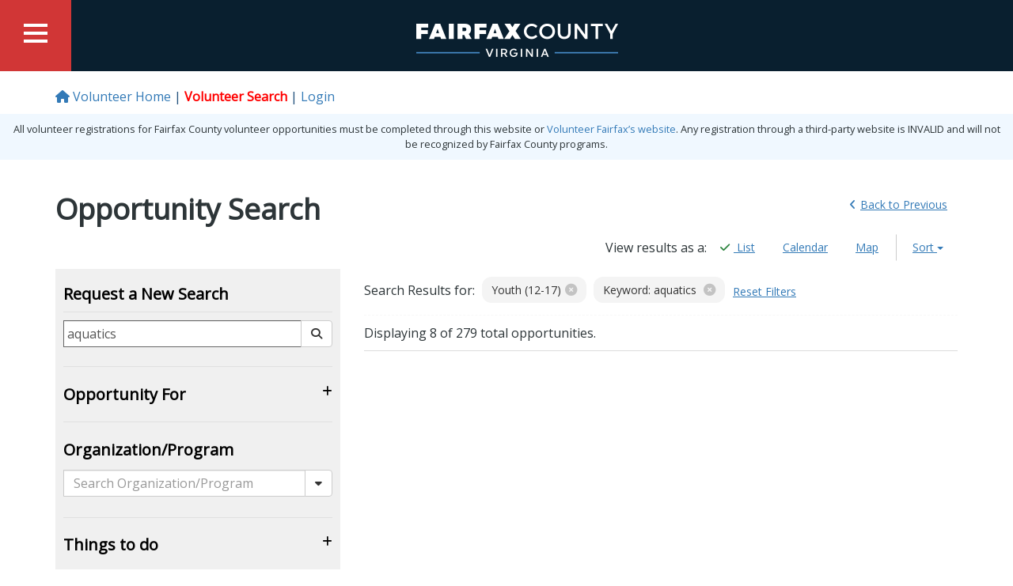

--- FILE ---
content_type: text/html; charset=utf-8
request_url: https://volunteer.fairfaxcounty.gov/custom/1380/opp_search?urgency=Youth%2520(12-17)&keyword=aquatics&sortByAttribute=date&sortPredicate=publishDateUtc&sortRecordType=opp&sortReverse=true&view=list
body_size: 33811
content:
<!DOCTYPE html>
<html lang="en" data-ng-app="myApp">
<head>

	<!-- Meta Data
	================================================== -->
	<title>Volunteering - Fairfax County Virginia</title>
	<meta name="description" content="Volunteering - Fairfax County Virginia">
	<meta name="author" content="Samaritan Technologies">
	<meta name="Keywords" content="Volunteers">
	<meta charset="utf-8">
	<meta name="viewport" content="width=device-width, initial-scale=1.0">




    <script>
    var RECRUITER_ID = '1380';
    var HOME_URL = 'https://volunteer.fairfaxcounty.gov/';
    var SERVER_URL = 'https://volunteer.fairfaxcounty.gov/';
    var CUSTOM_URL = 'https://volunteer.fairfaxcounty.gov/custom/1380/';
    var CUSTOM_ROOT_URL = 'https://volunteer.fairfaxcounty.gov/custom/';
    
    </script>
<script>const REPORT_ERRORS = false;const NOTIFICATION = false;const MINIFIED = false;const ENABLE_MIGRATED_COMPONENTS = false;const COORDINATOR_BUILD = '139 [01/19 08:03am]';</script>
<base href='/custom/1380/'>
        <!-- Third Party Stylesheets START -->
        <link rel="stylesheet" type="text/css" href="https://cstools.samaritan.com/css/third-party/angular-toastr-2.1.1.min.css">
        <link rel="stylesheet" href="https://cstools.samaritan.com/css/third-party/bootstrap-3.3.7.min.css">
        <!--    Font Awesome Version 6-->
        <link rel="stylesheet" href="https://cstools.samaritan.com/css/third-party/font-awesome/css/all.min.css" />
        <link rel="stylesheet" href="https://cstools.samaritan.com/css/third-party/fullcalendar-3.0.0.min.css">
        <link rel="stylesheet" media="print" href="https://cstools.samaritan.com/css/third-party/fullcalendar-3.0.0.print.css">
        <link rel="stylesheet" href="https://cstools.samaritan.com/css/third-party/ng-img-crop-0.3.2.css">
        <!-- Third Party Stylesheets END -->



        <!-- App Stylesheets START -->
        <link rel="stylesheet" href="https://cstools.samaritan.com/lib/jquery-ui/jquery-ui-1.13.2.sortable-core/jquery-ui.min.css?v=2244">
		<link rel="stylesheet" href="https://cstools.samaritan.com/lib/jquery-ui/jquery-ui-1.13.2.sortable-core/jquery-ui.structure.min.css?v=2244">
		<link rel="stylesheet" href="https://cstools.samaritan.com/partials/directives/css/ng-img-crop.css?v=2244">
		<link rel="stylesheet" href="https://cstools.samaritan.com/partials/directives/css/default_attachment_styles.css?v=2244">
		<link rel="stylesheet" href="https://cstools.samaritan.com/css/animations.css?v=2244">
		<link rel="stylesheet" href="https://cstools.samaritan.com/partials/directives/css/angular_loading_bar_styles.css?v=2244">
		<link rel="stylesheet" href="https://cstools.samaritan.com/partials/directives/css/searchableDropdownStyleDefault.css?v=2244">
		<link rel="stylesheet" href="https://cstools.samaritan.com/partials/directives/css/angular-toggle-switch-bootstrap-3.css?v=2244">
		<link rel="stylesheet" href="https://cstools.samaritan.com/partials/directives/css/profileEditor.css?v=2244">
        <!-- TODO determine if we can remove the stylesheet below: bs_vol_menu_tiles.css -->
		<link rel="stylesheet" href="https://cstools.samaritan.com/partials/directives/css/bs_vol_menu_tiles.css?v=2244">
		<link rel="stylesheet" href="https://cstools.samaritan.com/partials/directives/css/password_validation_indicator_style_default.css?v=2244">
		<link rel="stylesheet" href="https://cstools.samaritan.com/partials/directives/css/default_modal_styles.css?v=2244">
		<link rel="stylesheet" href="https://cstools.samaritan.com/css/field-adjustors.css?v=2244">
		<link rel="stylesheet" href="https://cstools.samaritan.com/css/utility-styles.css?v=2244">
		<link rel="stylesheet" href="https://cstools.samaritan.com/partials/directives/css/form_styles.css?v=2244">
		<link rel="stylesheet" href="https://cstools.samaritan.com/partials/directives/css/visual_clock_styles.css?v=2244">
		<link rel="stylesheet" href="https://cstools.samaritan.com/partials/directives/css/sign_in_station_styles.css?v=2244">
		<link rel="stylesheet" href="https://cstools.samaritan.com/partials/directives/css/calendar_styles.css?v=2244">
        <link rel="stylesheet" href="https://cstools.samaritan.com/partials/directives/css/onboarding_list_styles.css?v=2244">
        <link rel="stylesheet" href="https://cstools.samaritan.com/partials/directives/css/upcoming_schedule_widget.css?v=2244">
        <link rel="stylesheet" href="https://cstools.samaritan.com/partials/directives/css/redirectObjDisplay.css?v=2244">
		<link rel="stylesheet" href="https://cstools.samaritan.com/partials/directives/css/header_styles.css?v=2244">
		<link rel="stylesheet" href="https://cstools.samaritan.com/partials/directives/css/esar_layout.css?v=2244">
		<link rel="stylesheet" href="https://cstools.samaritan.com/partials/directives/css/cookie_message_styles.css?v=2244">
		<link rel="stylesheet" href="https://cstools.samaritan.com/partials/directives/css/default_waiver_styles.css?v=2244">
		<link rel="stylesheet" href="https://cstools.samaritan.com/partials/directives/css/default_lms_styles.css?v=2244">
		<link rel="stylesheet" href="https://cstools.samaritan.com/partials/directives/css/default_logbook_styles.css?v=2244">
		<link rel="stylesheet" href="https://cstools.samaritan.com/partials/directives/css/default_video_player_styles.css?v=2244">
        <link rel="stylesheet" href="https://cstools.samaritan.com/partials/directives/css/owl.carousel.min.css?v=2244">
        <link rel="stylesheet" href="https://cstools.samaritan.com/partials/directives/css/owl.theme.default.css?v=2244">
        <link rel="stylesheet" href="https://cstools.samaritan.com/partials/directives/css/training_styles.css?v=2244">
        <link rel="stylesheet" href="https://cstools.samaritan.com/partials/directives/css/faf_members_list_styles.css?v=2244">
        <link rel="stylesheet" href="https://cstools.samaritan.com/partials/directives/css/print_styles.css?v=2244">
        <link rel="stylesheet" href="https://cstools.samaritan.com/partials/directives/css/professions_styles.css?v=2244">
        <link rel="stylesheet" href="https://cstools.samaritan.com/partials/directives/css/approver_styles.css?v=2244">
        <link rel="stylesheet" href="https://cstools.samaritan.com/partials/directives/css/admin_panel_styles.css?v=2244">
        <link rel="stylesheet" href="https://cstools.samaritan.com/partials/directives/css/reschedule_service.css?v=2244">
        <link rel="stylesheet" href="https://cstools.samaritan.com/partials/directives/css/form_item_editor_modal.css?v=2244">
        <link rel="stylesheet" href="https://cstools.samaritan.com/partials/directives/css/group_module_styles.css?v=2244">
        <link rel="stylesheet" href="https://cstools.samaritan.com/partials/directives/css/waiver_styles.css?v=2244">
        <link rel="stylesheet" href="https://cstools.samaritan.com/partials/directives/css/org_search_styles.css?v=2244">
        <link rel="stylesheet" href="https://cstools.samaritan.com/partials/directives/css/approver_styles.css?v=2244">
        <link rel="stylesheet" href="https://cstools.samaritan.com/partials/directives/css/org_manager_styles.css?v=2244">
        <link rel="stylesheet" href="https://cstools.samaritan.com/partials/directives/css/org_search_styles.css?v=2244">
        <!-- App Stylesheets END -->



        <!-- Bug Tracking START -->
        <script src="https://dmc1acwvwny3.cloudfront.net/atatus-spa.js"></script>
        <script type="text/javascript">
            if(REPORT_ERRORS && window.atatus) window.atatus.config('a378c723278641fc8c3a1a5699da531c', {consoleTimelineLevels:["warn"]}).install();
        </script>
        <!-- Bug Tracking END -->



        <!-- Build Version START -->
        <script>
            const RECRUITER_BUILD = '2244';
            const CSTOOLS_URL = 'https://cstools.samaritan.com/';
            // var keenClient;

            /* Keen info here for future use */
            // (function(name,path,ctx){ctx[name]=ctx[name]||{ready:function(fn){var h=document.getElementsByTagName('head')[0],s=document.createElement('script'),w=window,loaded;s.onload=s.onerror=s.onreadystatechange=function(){if((s.readyState&&!(/^c|loade/.test(s.readyState)))||loaded){return}s.onload=s.onreadystatechange=null;loaded=1;ctx[name].ready(fn)};s.async=1;s.src=path;h.parentNode.insertBefore(s,h)}}})
            // ('KeenTracking', 'https://cdn.jsdelivr.net/npm/keen-tracking@4/dist/keen-tracking.min.js', this);
            //
            // KeenTracking.ready(function(){
            //     // Configure a client instance
            //     keenClient = new KeenTracking({
            //         projectId: '562fe14996773d1c3437436e',
            //         writeKey: '[base64]'
            //     });
            // });
        </script>
        <!-- Build Version END -->



		<!-- Third Party (Self-Hosted) Modules START -->
        <script src="https://cstools.samaritan.com/modules/third-party/moment.min.js"></script>
        <script src="https://cstools.samaritan.com/modules/third-party/jquery-3.6.0.min.js"></script>
        <script src="https://cstools.samaritan.com/modules/third-party/respond.js"></script>
        <script src="https://cstools.samaritan.com/modules/third-party/jquery-ui.min.js"></script>
        <script src="https://cstools.samaritan.com/modules/third-party/angular-1.8.2.min.js"></script>
        <script src="https://cstools.samaritan.com/modules/third-party/fullcalendar.min.js"></script>
        <script src="https://cstools.samaritan.com/modules/third-party/jquery.flot.min.js"></script>
        <script src="https://www.google.com/recaptcha/api.js?onload=onloadCallback&render=explicit" async defer></script>
        <script src="https://cstools.samaritan.com/modules/third-party/angular-animate.js"></script>
        <script src="https://cstools.samaritan.com/modules/third-party/angular-messages.js"></script>
        <script src="https://cstools.samaritan.com/modules/third-party/angular-touch.js"></script>
        <script src="https://cstools.samaritan.com/modules/third-party/angular-sanitize.min.js"></script>
        <script src="https://cstools.samaritan.com/modules/third-party/ui-bootstrap-tpls.min.js"></script>
        <script src="https://cstools.samaritan.com/thirdparty/js/bootstrap.min.js"></script>
        <script src="https://cstools.samaritan.com/modules/third-party/angular-ui-utils.min.js"></script>
        <script src="https://cstools.samaritan.com/modules/third-party/angular-ui-router.min.js"></script>
        <script src="https://cstools.samaritan.com/modules/third-party/angular-moment.min.js"></script>
        <script src="https://cstools.samaritan.com/modules/third-party/loading-bar.min.js"></script>
        <script src="https://cstools.samaritan.com/modules/third-party/mask.min.js"></script>
        <script src="https://cstools.samaritan.com/modules/third-party/angular-breadcrumb.min.js"></script>
        <script src="https://cstools.samaritan.com/modules/third-party/ng-infinite-scroll.js"></script>
        <script src="https://cstools.samaritan.com/modules/third-party/owl.carousel.min.js"></script>
        <script src="https://cstools.samaritan.com/modules/third-party/angular-toastr.tpls.min.js"></script>
        <script src="https://cstools.samaritan.com/modules/third-party/chart.min.js"></script>
        <script src="https://cstools.samaritan.com/modules/third-party/angular-idle.min.js"></script>
        <script async defer src="https://maps.googleapis.com/maps/api/js?key=AIzaSyByrYBYPSYIVE8neqIpsBwVMWOtfap_SIQ&callback=initMap"></script>
        <script src="https://cstools.samaritan.com/js/mapLoaded.js"></script>
        <script src="https://cstools.samaritan.com/js/jquery.masked-input.1.4.1.js"></script>
        <script src="https://cstools.samaritan.com/js/markerClusterer.js"></script>
        <script src="https://cstools.samaritan.com/js/mapLabel.js"></script>
        <script src="https://cstools.samaritan.com/modules/third-party/sortable.js"></script>
        <script src='https://cstools.samaritan.com/thirdparty/js/tinymce/tinymce.min.js?v=2244'></script>
        <script src='https://cstools.samaritan.com/modules/third-party/angular-chart.1.1.1.min.js?v=2244'></script>
        <script src='https://cstools.samaritan.com/modules/third-party/angular-easyfb.1.5.2.min.js?v=2244'></script>
        <script src='https://cstools.samaritan.com/modules/third-party/angular-toggle-switch.min.js?v=2244'></script>
        <script src='https://cstools.samaritan.com/modules/third-party/angular-ui-scroll.1.7.2.min.js?v=2244'></script>
        <script src='https://cstools.samaritan.com/modules/third-party/angular-recaptcha.min.js?v=2244'></script>
        <script src='https://cstools.samaritan.com/modules/third-party/ng-map.1.18.4.min.js?v=2244'></script>
        <script src='https://cstools.samaritan.com/modules/third-party/angular-tinymce.min.js?v=2244'></script>
        <script src='https://cstools.samaritan.com/modules/third-party/angular-bind-html-compile.js?v=2244'></script>
        <script src='https://cstools.samaritan.com/modules/third-party/angular-owl-carousel.js?v=2244'></script>
        <script src='https://cstools.samaritan.com/modules/third-party/ng-img-crop.0.3.2.js?v=2244'></script>
        <script src='https://cstools.samaritan.com/modules/third-party/lodash.js?v=2244'></script>
        <!-- Third Party (Self-Hosted) Modules END -->



        <!-- other START -->
        <script src="https://cstools.samaritan.com/js/polyfills.js"></script>
        <!-- other END -->


		<!-- App Modules START -->
        <script src='https://cstools.samaritan.com/modules/app-modules/AccountManager.module.1.0.js?v=2244'></script>
        <script src='https://cstools.samaritan.com/modules/app-modules/AdminPanelConfig.module.js?v=2244'></script>
        <script src='https://cstools.samaritan.com/modules/app-modules/AnalyticsService.module.1.2.js?v=2244'></script>
        <script src='https://cstools.samaritan.com/modules/app-modules/Attachments.module.1.2.js?v=2244'></script>
        <script src='https://cstools.samaritan.com/modules/app-modules/ConfigSettings.module.1.3.js?v=2244'></script>
        <script src='https://cstools.samaritan.com/modules/app-modules/CookieFunctions.module.1.1.js?v=2244'></script>
        <script src='https://cstools.samaritan.com/modules/app-modules/CookieMessage.module.1.0.js?v=2244'></script>
        <script src='https://cstools.samaritan.com/modules/app-modules/Forms.module.1.5.js?v=2244.03092020'></script>
        <script src='https://cstools.samaritan.com/modules/app-modules/FormEditor.module.1.1.js?v=2244'></script>
        <script src='https://cstools.samaritan.com/modules/app-modules/FormContentDirective.module.1.4.js?v=2244'></script>
        <script src='https://cstools.samaritan.com/modules/app-modules/Groups.module.1.1.js?v=2244'></script>
        <script src='https://cstools.samaritan.com/modules/app-modules/lbeFormat.module.1.0.js?v=2244'></script>
        <script src='https://cstools.samaritan.com/modules/app-modules/Logbook.module.1.1.js?v=2244'></script>
        <script src='https://cstools.samaritan.com/modules/app-modules/Login.module.1.4.js?v=2244'></script>
        <script src='https://cstools.samaritan.com/modules/app-modules/Logout.module.1.2.js?v=2244'></script>
        <script src='https://cstools.samaritan.com/modules/app-modules/OppCalendar.module.1.1.js?v=2244'></script>
        <script src='https://cstools.samaritan.com/modules/app-modules/OppDetails.module.1.2.js?v=2244'></script>
        <script src='https://cstools.samaritan.com/modules/app-modules/OrgDetails.module.1.1.js?v=2244'></script>
        <script src='https://cstools.samaritan.com/modules/app-modules/AffDetails.module.1.0.js?v=2244'></script>
        <script src='https://cstools.samaritan.com/modules/app-modules/Onboarding.module.1.1.js?v=2244'></script>
        <script src='https://cstools.samaritan.com/modules/app-modules/OppFeed.module.1.1.js?v=2244'></script>
        <script src='https://cstools.samaritan.com/modules/app-modules/OppSearch.module.1.4.js?v=2244'></script>
        <script src='https://cstools.samaritan.com/modules/app-modules/Pages.module.js?v=2244'></script>
        <script src='https://cstools.samaritan.com/modules/app-modules/ProfessionsManager.module.js?v=2244'></script>
        <script src='https://cstools.samaritan.com/modules/app-modules/RecordManager.module.1.6.js?v=2244'></script>
        <script src='https://cstools.samaritan.com/modules/app-modules/RecordResultsViews.module.1.4.js?v=2244'></script>
        <script src='https://cstools.samaritan.com/modules/app-modules/ReportService.module.1.6.js?v=2244'></script>
        <script src='https://cstools.samaritan.com/modules/app-modules/ResetPassword.module.1.3.js?v=2244'></script>
        <script src='https://cstools.samaritan.com/modules/app-modules/ResetOrgPassword.module.1.3.js?v=2244'></script>
        <script src='https://cstools.samaritan.com/modules/app-modules/SamaritanDataService.1.1.js?v=2244'></script>
        <script src='https://cstools.samaritan.com/modules/app-modules/SearchFilters.module.1.2.js?v=2244'></script>
        <script src='https://cstools.samaritan.com/modules/app-modules/Trainings.module.1.0.js?v=2244'></script>
        <script src='https://cstools.samaritan.com/modules/app-modules/OrgSearch.module.js?v=2244'></script>
        <script src='https://cstools.samaritan.com/modules/app-modules/UserIdleCheck.module.1.0.js?v=2244'></script>
        <script src='https://cstools.samaritan.com/modules/app-modules/UserManager.module.1.3.js?v=2244'></script>
        <script src='https://cstools.samaritan.com/modules/app-modules/Utils.module.1.1.js?v=2244'></script>
        <script src='https://cstools.samaritan.com/modules/app-modules/VolAssignments.module.1.1.js?v=2244'></script>
        <script src='https://cstools.samaritan.com/modules/app-modules/VolAssignService.module.1.6.js?v=2244'></script>
        <script src='https://cstools.samaritan.com/modules/app-modules/VolunteerFaq.module.1.0.js?v=2244'></script>
        <script src='https://cstools.samaritan.com/modules/app-modules/OrganizationManager.module.1.0.js?v=2244'></script>
        <script src='https://cstools.samaritan.com/modules/app-modules/Waivers.module.1.0.js?v=2244'></script>
        <script src='https://cstools.samaritan.com/modules/app-modules/LMS.module.js?v=2244'></script>
        <script src='https://cstools.samaritan.com/modules/app-modules/HeaderNav.module.1.0.js?v=2244'></script>
        <script src='https://cstools.samaritan.com/modules/app-modules/FriendsAndFamily.module.js?v=2244'></script>
        <script src='https://cstools.samaritan.com/modules/app-modules/FullCalendar.module.1.2.js?v=2244'></script>
        <script src='https://cstools.samaritan.com/modules/app-modules/MCResizer.module.1.0.js?v=2244'></script>
        <script src='https://cstools.samaritan.com/modules/app-modules/VueServices.module.js?v=2244'></script>
		<!-- App Modules END -->
    <script>const formver = {"new.json":"2312050911","passwordResetForm.json":"2312050911","privacyForm.json":"2312050911","volForm.json":"2312050911","volForm2.json":"2312050911",};const partialsver = {"county_map.html":"2312050912","custom_header_content.html":"2404300917","docusign_processing.html":"2312050912","group-signup-notice1.html":"2312050912","header.html":"2512101041","homePageSlideTemplate.html":"2312050912","index.html":"2312050912","opp-details-additional-info.html":"2312050912","opp-details-left-info.html":"2312050912","opp-details-middle-info.html":"2312050912","opp-details-top-info.html":"2312050912","opp-search-result-group-notice.html":"2312050912","org_search_option_panel.html":"2312050912","popOver.html":"2312050912","vol-logbook-print-template-new.html":"2312050912","vol_login.html":"2312050912","vol_menu.html":"2312050912","volunteer_faq.html":"2312050912","waiverNoticeModal.html":"2312050912",};</script>
    <!-- Fonts -->
    <link href='https://fonts.googleapis.com/css?family=Open+Sans' rel='stylesheet' type='text/css'>
    <link href='https://fonts.googleapis.com/css?family=Source+Sans+Pro:300, 400, 500, 600, 700' rel='stylesheet' type='text/css'>
    <link href='https://fonts.googleapis.com/css?family=Open+Sans+Condensed:300,700' rel='stylesheet' type='text/css'>

    <!-- Template Stylesheet -->
    <link rel="stylesheet" href="https://cstools.samaritan.com/partials/template_1.3/css/styles.css?v=2102
">

    <!-- Custom Styles -->
    <link href="https://volunteer.fairfaxcounty.gov/custom/1380/css/recruiter-styles.css?v=2404300919" rel="stylesheet">
    <link href="https://volunteer.fairfaxcounty.gov/custom/1380/css/recruiter-responsive.css?v=2306071222" rel="stylesheet">



	<!-- fav-icon
	================================================== -->
	<link rel="shortcut icon" href="https://volunteer.fairfaxcounty.gov/custom/1380/images/favicon.ico">






	<!-- Angular App Controllers-->
	<script src="https://volunteer.fairfaxcounty.gov/custom/1380/js/angular-config.js?v=2512120149"></script>


</head>

<!-- The body tag is given the page name as an id element for unique page css targeting -->
<body id="page_{{currentRouteName}}">


<div id="fb-root"></div>

<!-- eRecruiter Container
================================================== -->
<div id="erec_main_container">
	<recruiter-header></recruiter-header>
	<div id="erec_wrapper">
			<div class="view-container clearfix"><div ui-view class="view-frame"></div></div>
	


	


	<footer>
<section id="footer">
      <div class="container-fluid mt100">
        <div class="row">
          <div class="col-md-12 ac">
            <p class="seal">
              <img src="https://www.fairfaxcounty.gov/resources/public/wcm17/images/seal.png" width="200" height="200" alt="Fairfax County seal image">
            </p>
          </div>
        </div>
      </div>

      <div class="container-fluid">
        <div class="row">

            <div class="mobileFooterMenu">
              <div class="col-xs-12 ac">
                <div class="footer-awards">
                  <h4>
                    <a href="https://www.fairfaxcounty.gov/publicaffairs/awards">
                      <i class="fas fa-certificate fa-2x" aria-hidden="true"></i> &nbsp;&nbsp;&nbsp;Awards
                    </a>
                    <br>
                      <a href="https://www.fairfaxcounty.gov/topics/sitefeedback">
                        <i class="fas fa-comment fa-2x" aria-hidden="true"></i> &nbsp;&nbsp;Site Feedback
                      </a>
                    </h4>
                </div>
              </div>

              <div class="col-xs-12" style="text-align:center;">
                 <h4>Main Address</h4>
              <p>
                12000 Government Center Pkwy<br>
                Fairfax, VA 22035<br>
              </p>
              <p>
              </p>
              <h4>Phone</h4>
              <p style="color:red;">703-FAIRFAX</p>
              <p></p>
              <p>
                <span class="footersubtitle">TTY</span>&nbsp;&nbsp;&nbsp;<span style="color:red; font-size: 12px;">711</span>
              </p>

              </div>

              <div class="col-xs-12">
                <button ng-click="sitetools = !sitetools" class="footerAccordion"><span class="footAccordText">SITE TOOLS</span><span class="footAccordPlus">+</span></button>

                <div id="siteTools" ng-show="sitetools">
                  <div class="footercontainer">
                    <p style="padding-left:5px; padding-top:10px;">
                      <a href="https://www.fairfaxcounty.gov/topics/webaccessibility">Website Accessibility</a>
                      <br>

                          <a href="https://www.fairfaxcounty.gov/topics/languagetranslation">Translate</a>
                          <br>

                              <a href="https://www.fairfaxcounty.gov/topics/mobile">Download Mobile App</a>
                    </p>
                  </div>
                </div>
              </div>

              <div class="col-xs-12">
                <button ng-click="support = !support"  class="footerAccordion"><span class="footAccordText">SUPPORT</span><span class="footAccordPlus">+</span></button>

                <div id="support" ng-show="support">
                  <div class="footercontainer">
                    <p style="padding-left:5px; padding-top:10px;">
                      <a href="https://www.fairfaxcounty.gov/topics/accessibility">ADA Accessibility</a>
                      <br>
                        <a href="https://www.fairfaxcounty.gov/publicaffairs/foia">FOIA Requests</a>
                        <br>
                          <a href="https://www.fairfaxcounty.gov/contact/MailForm.aspx?agId=100387">Website Administrator</a>
                          <br>

                    </p>
                  </div>
                </div>
              </div>

                <div class="col-xs-12">
                  <button ng-click="resources = !resources" class="footerAccordion"><span class="footAccordText">ADDITIONAL RESOURCES</span><span class="footAccordPlus">+</span></button>

                  <div id="addResources" ng-show="resources">
                    <div class="footercontainer">
                    <p style="padding-left:5px; padding-top:10px;">
                      <a href="https://fcps.edu">Fairfax County Public Schools</a>
                      <br>
                        <a href="https://www.fairfaxcountyeda.org/">Economic Development Authority</a>
                        <br>
                          <a href="http://www.fxva.com/">Visit Fairfax</a>
                          <br>
                            <a href="https://www.mwcog.org/">Council of Governments</a>
                            <br>
                              <a href="https://www.virginia.gov/">Commonwealth of Virginia</a>
                              <br>
                                <a href="https://www.usa.gov/">USA.gov</a>
                                <br>

                      </p>
                    </div>
                  </div>
                </div>


            </div>

            <div class="col-md-2ths ">

              <div class="footer-awards">
                <h4>
                  <a href="https://www.fairfaxcounty.gov/publicaffairs/awards">
                    <i class="fas fa-certificate fa-2x" aria-hidden="true"></i> &nbsp;&nbsp;&nbsp;Awards
                  </a>
                  <br>
                    <a href="https://www.fairfaxcounty.gov/topics/sitefeedback">
                      <i class="fas fa-comment fa-2x" aria-hidden="true"></i> &nbsp;&nbsp;Site Feedback
                    </a>
                  </h4>
              </div>
            </div>
            <div class="col-md-2ths ">
              <h4>Main Address</h4>
              <p>
                12000 Government Center Pkwy<br>
                Fairfax, VA 22035<br>
              </p>
              <p>
              </p>
              <h4>Phone</h4>
              <p>703-FAIRFAX</p>
              <p></p>
              <p>
                <span class="footersubtitle">TTY</span>&nbsp;&nbsp;&nbsp;<span class="color-change">711</span>
              </p>
            </div>
            <div class="col-md-2ths ">
              <div class="footercontainer">
                <h4>Site Tools</h4>
                <div class="">
                  <p>
                    <a href="https://www.fairfaxcounty.gov/topics/webaccessibility">Website Accessibility</a>
                    <br>

                        <a href="https://www.fairfaxcounty.gov/topics/languagetranslation">Translate</a>
                        <br>

                            <a href="https://www.fairfaxcounty.gov/topics/mobile">Download Mobile App</a>
                  </p>
                </div>


              </div>
            </div>
            <div class="col-md-2ths ">
              <div class="footercontainer">
                <h4>Support</h4>
                <div class="">
                  <p>
                    <a href="https://www.fairfaxcounty.gov/topics/accessibility">ADA Accessibility</a>
                    <br>
                      <a href="https://www.fairfaxcounty.gov/publicaffairs/foia">FOIA Requests</a>
                      <br>
                        <a href="https://www.fairfaxcounty.gov/contact/MailForm.aspx?agId=100387">Website Administrator</a>
                        <br>

                  </p>
                </div>
              </div>
            </div>

            <div class="col-md-2ths ">
              <div class="footercontainer">
                <h4>Additional Resources</h4>

                <div class="">
                  <p>
                    <a href="https://fcps.edu">Fairfax County Public Schools</a>
                    <br>
                      <a href="https://www.fairfaxcountyeda.org/">Economic Development Authority</a>
                      <br>
                        <a href="http://www.fxva.com/">Visit Fairfax</a>
                        <br>
                          <a href="https://www.mwcog.org/">Council of Governments</a>
                          <br>
                            <a href="https://www.virginia.gov/">Commonwealth of Virginia</a>
                            <br>
                              <a href="https://www.usa.gov/">USA.gov</a>
                              <br>

                  </p>
                </div>
              </div>
            </div>

        </div>
    </div>

     <!--  <button data-toggle="collapse" data-target="#demo">Collapsible</button>

      <div id="demo" class="collapse">
      Lorem ipsum dolor text....
      </div> -->
      <div class="container-fluid"  >
        <div class="row">
          <div class="footer-text">
            <div class="col-sm-6">
              <div class="socialmedia-row">



                <div class="socialmedia-icon">
                  <a href="https://www.fairfaxcounty.gov/topics/calendar" title="calendar" aria-label="calendar">
                    <i class="fas fa-calendar fa-2x" aria-hidden="true"></i>
                  </a>
                </div>
                <!-- 	  <div class="socialmedia-icon"><a href="#!"><i class="fas fa-calendar-o fa-2x" aria-hidden="true"></i></a></div> -->
<!--                <div class="socialmedia-icon">-->
<!--                  <a href="https://www.fairfaxcounty.gov/cable" title="cable" aria-label="calendar">-->
<!--                    <i class="channel6-small" aria-hidden="true"></i>-->
<!--                  </a>-->
<!--                </div>-->
                <div class="socialmedia-icon">
                  <a href="https://www.fairfaxcounty.gov/topics/email" title="email" aria-label="email">
                    <i class="fas fa-envelope-open fa-2x" aria-hidden="true"></i>
                  </a>
                </div>
                <div class="socialmedia-icon">
                  <a href="https://www.fairfaxcounty.gov/topics/alerts" title="alerts" aria-label="alerts">
                    <i class="fas fa-shield fa-2x" aria-hidden="true"></i>
                  </a>
                </div>
                <div class="socialmedia-icon">
                  <a href="https://fairfaxcountyemergency.wordpress.com/" title="emergency blog" aria-label="emergency blog">
                    <i class="fas fa-wifi fa-2x" aria-hidden="true"></i>
                  </a>
                </div>

              </div>

              <div class="socialmedia-row">

                <div class="socialmedia-icon">
                  <a href="https://www.facebook.com/fairfaxcounty/" title="facebook" aria-label="facebook">
                    <i class="fab fa-facebook fa-2x" aria-hidden="true"></i>
                  </a>
                </div>
                <div class="socialmedia-icon">
                  <a href="https://twitter.com/@fairfaxcounty" title="twitter" aria-label="twitter">
                    <i class="fab fa-twitter fa-2x" aria-hidden="true"></i>
                  </a>
                </div>
                <div class="socialmedia-icon">
                  <a href="https://instagram.com/fairfaxcounty" title="instagram" aria-label="instagram">
                    <i class="fab fa-instagram fa-2x" aria-hidden="true"></i>
                  </a>
                </div>
                <div class="socialmedia-icon">
                  <a href="https://www.youtube.com/fairfaxcountygov" title="youtube" aria-label="youtube">
                    <i class="fab fa-youtube fa-2x" aria-hidden="true"></i>
                  </a>
                </div>
                <div class="socialmedia-icon">
                  <a href="https://www.fairfaxcounty.gov/topics/mobile" title="mobile" aria-label="mobile">
                    <i class="fas fa-mobile fa-2x" aria-hidden="true"></i>
                  </a>
                </div>
              </div>

            </div>

            <div class="col-sm-6 disclaimer-row" style="color: #ffffff;">
             <a href="https://www.fairfaxcounty.gov/topics/copyright">COPYRIGHT</a> | <a href="https://www.fairfaxcounty.gov/topics/privacy">PRIVACY</a>
            </div>

          </div>
        </div>
      </div>


</section>

<!--End Container-->
         <div class="hide">
            <sam-footer></sam-footer>
        </div>

	</footer>
	</div> <!-- end erec_wrapper -->
</div> <!-- end erec_main_container -->

    <cookie-message></cookie-message>

	

	</body>
</html>


--- FILE ---
content_type: text/html
request_url: https://cstools.samaritan.com/partials/directives/cookieMessageView.html?v=2244
body_size: 331
content:
<div ng-if="coreConfigCookieMessage" >
	<div ng-if="displayCookieMessage" id="disclaimer-container">
		<div id="disclaimer">
			<p ng-if="!configStore.cookieMessageSettings.customCookieMessage">We do not sell your information. We only use cookies to optimize our website and our service. <a style="color:#FF6B00;" href="https://samaritan.com/privacy-policy">Learn More</a>
			</p>
			<p ng-if="configStore.cookieMessageSettings.customCookieMessage" ng-bind-html="configStore.cookieMessageSettings.customCookieMessage"></p>
			<a ng-click="disclaimerOK()" class="disclaimerOK">{{configStore.cookieMessageSettings.cookieButtonLabel||'Accept'}}</a>
		</div>
		<div ng-click="disclaimerClose()" id="close-disclaimer">x</div>
	</div>
</div>


--- FILE ---
content_type: text/html
request_url: https://cstools.samaritan.com/partials/template_1.3/slide_in_nav_1.html?v=2244
body_size: 1136
content:
<div ng-if="openedNavClass">
    <ul>
        <li class="sub-nav-item">
            <a ng-click="toggleNav()"
               tabindex="0"
               ng-style="{color:vm.config.linkColor}"
               class="nav-link sub-nav-primary-link nav-close"
            >
                <i class="far fa-times"></i>
            </a>
            <a ng-if="!vm.config.loggedUser && !vm.config.loggedApprover"
               class="nav-link sub-nav-secondary-link"
               href="volunteer_home"
               ng-style="{color:vm.config.linkColor}"
               ng-click="toggleNav()"
               tabindex="0"
               id="side-nav-focus-link"
            >
				<span class="far fa-home" role="navigation"></span>
                <span class="sr-only">Home</span>
			</a>
            <a ng-if="vm.config.loggedUser"
               class="nav-link sub-nav-secondary-link"
               ng-style="{color:vm.config.linkColor}"
               ng-click="toggleNav(null, null, 'volunteer_menu')"
               tabindex="0"
            >
                Dashboard
            </a>
            <a ng-if="vm.config.loggedApprover && !vm.config.loggedUser"
               class="nav-link sub-nav-secondary-link"
               ng-style="{color:vm.config.linkColor}"
               ng-click="toggleNav(null, null, 'approver_menu')"
               tabindex="0"
            >
                Dashboard
            </a>
            <a ng-if="vm.config.loggedUser || vm.config.loggedApprover"
                class="nav-link sub-nav-secondary-link"
                href="logout"
                ng-style="{color:vm.config.linkColor}"
                ng-click="toggleNav()"
               tabindex="0"
            >
                Logout
            </a>
        </li>
        <li ng-if="vm.config.collapsedNav && (vm.config.loggedUser || vm.config.loggedApprover)"></li>
        <li class="translate-inline" ng-if="vm.config.translatePosition=='inline'">
            <a class="nav-link {{link.classes}} link-icon-left"
                ng-click="vm.config.openLangToggle();toggleNav();"
                ng-style="{color:vm.config.linkColor, background:vm.config.linkBgColor}"
               tabindex="0"
            >
                Translate
            </a>
        </li>
        <li ng-repeat="link in vm.config.navLinks"
            ng-show="(!vm.config.loggedUser && !vm.config.loggedApprover && link.notLoggedInDisplay) || ((vm.config.loggedUser || vm.config.loggedApprover) && link.loggedInDisplay)"
            ng-class="{'sub-nav-item':link.url=='opp_search'}"
            class="{{link.classes}}">
            <a ng-if="link.url && !link.external && !link.isDropdown"
                class="nav-link"
                ng-class="{'sub-nav-primary-link':link.url=='opp_search'}"
                ui-sref-active="active"
                ui-sref="{{link.url}}"
                title="{{link.title}}"
                ng-style="{color:vm.config.linkColor}"
                ng-click="toggleNav()" tabindex="0">{{link.label}}</a>
			<a ng-if="link.url&&link.external && !link.isDropdown"
                class="nav-link"
                ng-class="{'sub-nav-primary-link':link.url=='opp_search'}"
                ui-sref-active="active"
                href="{{link.url}}"
                title="{{link.title}}"
                ng-style="{color:vm.config.linkColor}"
                ng-click="toggleNav()" tabindex="0">{{link.label}}</a>
			<a ng-if="!link.url && !link.isDropdown"
                class="nav-link"
                ng-class="{'sub-nav-primary-link':link.url=='opp_search'}"
                title="{{link.title}}"
                ng-style="{color:vm.config.linkColor}"
                ng-click="toggleNav()" tabindex="0"
            >{{link.label}}</a>
            <a class="nav-link sub-nav-secondary-link"
               ng-click="toggleNav('open','search')"
               ng-if="link.url=='opp_search' && !link.isDropdown"
               ng-style="{color:vm.config.linkColor}"
               tabindex="0"
            >
				<span class="fa fa-angle-right"></span></a>
            <!--	Dropdown link-->
            <div ng-if="!link.customService && link.url && link.isDropdown && !link.external"
                 class="nav-link side-nav {{link.classes}}"
                 ng-style="{color:vm.config.linkColor, background:vm.config.linkBgColor}"
                 style="position: relative"
                 data-ng-click="toggleDropdown = !toggleDropdown"
            >
                {{link.label}}
                <i class="far fa-angle-right" style="margin-left: 0.5rem" ng-show="!toggleDropdown"></i>
                <i class="far fa-angle-down" style="margin-left: 0.5rem" ng-show="toggleDropdown"></i>
                <div ng-show="toggleDropdown"
                     class="drop-down-nav side-nav"
                     ng-style="{'background-color':vm.config.backgroundColor}"
                >
                    <ul>
                        <li ng-repeat="ddLink in link.dropdownLinks"
                            ng-if="(!vm.config.loggedUser && !vm.config.loggedApprover && ddLink.notLoggedInDisplay) || ((vm.config.loggedUser || vm.config.loggedApprover) && ddLink.loggedInDisplay)">
                            <a ng-if="!ddLink.external"
                               class="{{ddLink.classes}} {{ddLink.iconPosition}}"
                               ui-sref="{{ddLink.url}}"
                               title="{{ddLink.title}}"
                               target="{{ddLink.target || '_self'}}"
                               ng-style="{color:vm.config.linkColor, background:vm.config.linkBgColor}"
                               data-ng-click="toggleDropdown = !toggleDropdown; toggleNav()"
                               tabindex="0">
                                <span class="{{ddLink.icon}}" ng-if="link.icon"></span>
                                {{ddLink.label}}
                            </a>
                            <a ng-if="ddLink.external"
                               class="{{ddLink.classes}} {{ddLink.iconPosition}}"
                               href="{{ddLink.url}}"
                               title="{{ddLink.title}}"
                               target="{{ddLink.target || '_blank'}}"
                               ng-style="{color:vm.config.linkColor, background:vm.config.linkBgColor}"
                               data-ng-click="toggleDropdown = !toggleDropdown; toggleNav()"
                               tabindex="0">
                                <span class="{{ddLink.icon}}" ng-if="link.icon"></span>
                                {{ddLink.label}}
                            </a>
                        </li>
                    </ul>
                </div>
            </div>
        </li>
    </ul>
    <div id="nav_close_area" tabindex="0" title="Close navigation"></div>
</div>


--- FILE ---
content_type: text/html
request_url: https://cstools.samaritan.com/partials/template_1.3/slide_in_nav_search_1.html?v=2244
body_size: 261
content:
<div>
	<div class="sub-nav-header"><a ng-click="toggleNav('open', false); clearSearch();" ng-style="{color:vm.config.linkColor, background:vm.config.backgroundColor}" class="main-nav-return nav-link more-link"><span class="fa fa-angle-left"></span></a>
	<a class="nav-link sub-nav-primary-link ac" ng-style="{color:vm.config.linkColor, background:vm.config.backgroundColor}" ng-click="toggleNav(false,false,'/opp_search')">See Results</a>
	</div>
	<div class="pb40">
		<search-options-panel panel-location="sideNav"></search-options-panel>
	</div>
</div>

--- FILE ---
content_type: text/html
request_url: https://volunteer.fairfaxcounty.gov/custom/1380/partials/header.html?v=2512101041
body_size: 546
content:
<div ng-style="{'padding-top':vm.config.headerHeight}" id="header_spacer"></div>
<div ng-if="users.loggedUsers.coordinator" class="header-admin-message" uib-dropdown>
	<button type="button" class="admin-menu-toggle admin-nav-dropdown" uib-dropdown-toggle><span class="fas fa-ellipsis-v"></span></button>
	<ul class="dropdown-menu" uib-dropdown-menu aria-labelledby="admin-nav-dropdown">
		<li><a href="form_editor" title="Form Editor">Form Editor</a></li>
		<li><a href="onboarding_editor" title="Onboarding Editor">Onboarding Editor</a></li>
		<li><a href="logout">Log out</a></li>
	</ul>
</div>
<div id="header_content" class="{{vm.config.navStyle.class}} {{vm.config.scrolledClass}} {{vm.config.slideInNavOpened}} header2" ng-style="{'background-color':vm.config.backgroundColor}">
<div c-edit="settings" c-config="vm.config" c-data="vm.editorData" class="header-editor-gear-container"></div>
<!--<div id="header_content" class="{{vm.config.navStyle.class}} {{vm.config.scrolledClass}} {{vm.config.slideInNavOpened}} header2 editor-enabled" ng-style="{'background-color':vm.config.backgroundColor}">-->
	<div  class="{{vm.config.translatePosition}}" ng-if="vm.config.translatePosition=='topRight'||vm.config.translatePosition=='topLeft'"><a ng-click="vm.config.openLangToggle();">Translate</a></div>
	<div ng-class="{'container-fluid':vm.config.headerFluidContainer, 'container':!vm.config.headerFluidContainer}" id="hdr_container">
		<div class="row">
			<div class="col-xs-12 brand-nav-container" ng-class="{'pr0':vm.config.headerFluidContainer}">
				<div id="hdr_brand">
					<a ng-style="{color:vm.config.linkColor}" href="{{vm.config.headerLogoLink}}" title="{{vm.config.headerLogoLinkTitle}}"><img ng-if="!vm.config.useMobileLogo" class="img img-responsive" alt="Client Logo" ng-src="{{vm.config.headerLogo}}" /><img ng-if="vm.config.useMobileLogo" class="img img-responsive" alt="Client Logo" ng-src="{{vm.config.headerMobileLogo}}" /><span class="header-title">{{vm.config.headerTitle}}</span></a>
				</div>
				<div id="nav_link_container">
					<div ng-if="vm.navInitialized && !vm.config.expandedNav" class="iblock navigation-toggler">
						<a class="nav-link"  ng-click="toggleNav()" title="Navigation" style="background:#d13636;">
							<span id="nav-icon3" class="{{openedNavClass}}">
								<span ng-style="{background:vm.config.linkColor}"></span>
								<span ng-style="{background:vm.config.linkColor}"></span>
								<span ng-style="{background:vm.config.linkColor}"></span>
								<span ng-style="{background:vm.config.linkColor}"></span>
							</span>
						</a>
					</div>
                    <ul id="hdr_nav_links" ng-class="{dropdown:vm.config.slideInNavPosition=='dropdown'&&openedNavClass=='open','nav-initializing':!vm.navInitialized}" ng-if="!vm.navInitialized || (vm.config.expandedNav || (openedNavClass=='open' && vm.config.slideInNavPosition=='dropdown') )">
                        <!-- <li class="translateInline {{link.classes}}" ng-if="vm.translatePosition=='inline'">
                            <a class="nav-link link-icon-left" ng-click="vm.openLangToggle();" ng-style="{color:vm.config.linkColor, background:vm.config.linkBgColor}">Translate</a>
                        </li> -->
                        <li ui-sref-active="active" class="{{link.classes}} hidden-xs hidden-sm hidden-md" ><a class="nav-link {{link.iconPosition}}" href="https://www.fairfaxcounty.gov/residents/" title="home" aria-label="home" ng-style="{color:vm.config.linkColor, background:vm.config.linkBgColor}">
                            <span class="{{link.icon}}" ng-if="link.icon"></span>
                            <i class="fas fa-home" aria-hidden="true"></i></a><a ng-if="link.external" class="nav-link {{link.iconPosition}}" href="https://www.fairfaxcounty.gov" title="home" aria-label="home" ng-style="{color:vm.config.linkColor, background:vm.config.linkBgColor}">
                            <span class="{{link.icon}}" ng-if="link.icon"></span>
                            HOME</a>
                        </li>
                        <li ui-sref-active="active" class="{{link.classes}}" ><a class="nav-link {{link.iconPosition}}" href="https://www.fairfaxcounty.gov/residents/" title="home" aria-label="home" ng-style="{color:vm.config.linkColor, background:vm.config.linkBgColor}">
                            <span class="{{link.icon}}" ng-if="link.icon"></span>
                            RESIDENTS</a><a ng-if="link.external" class="nav-link {{link.iconPosition}}" href="https://www.fairfaxcounty.gov/residents/" title="home" aria-label="home" ng-style="{color:vm.config.linkColor, background:vm.config.linkBgColor}">
                            <span class="{{link.icon}}" ng-if="link.icon"></span>
                            RESIDENTS</a>
                        </li>
                        <li ui-sref-active="active" class="{{link.classes}}" ><a class="nav-link {{link.iconPosition}}" href="https://www.fairfaxcounty.gov/business/" title="home" aria-label="home" ng-style="{color:vm.config.linkColor, background:vm.config.linkBgColor}">
                            <span class="{{link.icon}}" ng-if="link.icon"></span>
                            BUSINESS</a><a ng-if="link.external" class="nav-link {{link.iconPosition}}" href="https://www.fairfaxcounty.gov/business/" title="home" aria-label="home" ng-style="{color:vm.config.linkColor, background:vm.config.linkBgColor}">
                            <span class="{{link.icon}}" ng-if="link.icon"></span>
                            BUSINESS</a>
                        </li>
                        <li ui-sref-active="active" class="{{link.classes}}" ><a class="nav-link {{link.iconPosition}}" href="https://www.fairfaxcounty.gov/government/" title="home" aria-label="home" ng-style="{color:vm.config.linkColor, background:vm.config.linkBgColor}">
                            <span class="{{link.icon}}" ng-if="link.icon"></span>
                            GOVERNMENT</a><a ng-if="link.external" class="nav-link {{link.iconPosition}}" href="https://www.fairfaxcounty.gov/government/" title="home" aria-label="home" ng-style="{color:vm.config.linkColor, background:vm.config.linkBgColor}">
                            <span class="{{link.icon}}" ng-if="link.icon"></span>
                            GOVERNMENT</a>
                        </li>
                        <li ui-sref-active="active" class="hdr-logo-spacer {{link.classes}}" ><a class="nav-link {{link.iconPosition}}" href="https://www.fairfaxcounty.gov/" title="home" aria-label="home" ng-style="{color:vm.config.linkColor, background:vm.config.linkBgColor}">
                            <span class="{{link.icon}}" ng-if="link.icon"></span>
                        </a><a ng-if="link.external" class="nav-link {{link.iconPosition}}" href="https://www.fairfaxcounty.gov/" title="home" aria-label="home" ng-style="{color:vm.config.linkColor, background:vm.config.linkBgColor}">
                            <span class="{{link.icon}}" ng-if="link.icon"></span>
                        </a>
                        </li>
                        <li ui-sref-active="active" class="{{link.classes}}" ><a class="nav-link {{link.iconPosition}}" href="https://www.fairfaxcounty.gov/services/" title="home" aria-label="home" ng-style="{color:vm.config.linkColor, background:vm.config.linkBgColor}">
                            <span class="{{link.icon}}" ng-if="link.icon"></span>
                            SERVICES</a><a ng-if="link.external" class="nav-link {{link.iconPosition}}" href="https://www.fairfaxcounty.gov/services/" title="home" aria-label="home" ng-style="{color:vm.config.linkColor, background:vm.config.linkBgColor}">
                            <span class="{{link.icon}}" ng-if="link.icon"></span>
                            SERVICES</a>
                        </li>
                        <li ui-sref-active="active" class="{{link.classes}}" ><a class="nav-link {{link.iconPosition}}" href="https://www.fairfaxcounty.gov/connect/" title="home" aria-label="home" ng-style="{color:vm.config.linkColor, background:vm.config.linkBgColor}">
                            <span class="{{link.icon}}" ng-if="link.icon"></span>
                            CONNECT</a><a ng-if="link.external" class="nav-link {{link.iconPosition}}" href="https://www.fairfaxcounty.gov/connect/" title="home" aria-label="home" ng-style="{color:vm.config.linkColor, background:vm.config.linkBgColor}">
                            <span class="{{link.icon}}" ng-if="link.icon"></span>
                            CONNECT</a>
                        </li>
                        <li ui-sref-active="active" class="{{link.classes}}" ><a class="nav-link {{link.iconPosition}}" href="https://www.fairfaxcounty.gov/search/" title="home" aria-label="home" ng-style="{color:vm.config.linkColor, background:vm.config.linkBgColor}">
                            <span class="{{link.icon}}" ng-if="link.icon"></span>
                            SEARCH <i class="fas fa-search hidden-xs hidden-sm hidden-md" style="color:#d13636;" aria-hidden="true"></i></a><a ng-if="link.external" class="nav-link {{link.iconPosition}}" href="https://www.fairfaxcounty.gov/search/" title="home" aria-label="home" ng-style="{color:vm.config.linkColor, background:vm.config.linkBgColor}">
                            <span class="{{link.icon}}" ng-if="link.icon"></span>
                            SEARCH</a>
                        </li>


                        <!-- <li ui-sref-active="active" class="{{link.classes}}" ng-repeat="link in vm.navLinks" ng-show="link.notLoggedInDisplay"><a ng-if="!link.external" class="nav-link {{link.iconPosition}}" ui-sref="{{link.url}}" title="{{link.title}}" ng-style="{color:vm.config.linkColor, background:vm.config.linkBgColor}" ng-click="toggleNav('close')">
                        <span class="{{link.icon}}" ng-if="link.icon"></span>
                        {{link.label}}</a><a ng-if="link.external" class="nav-link {{link.iconPosition}}" href="{{link.url}}" title="{{link.title}}" ng-style="{color:vm.config.linkColor, background:vm.config.linkBgColor}" ng-click="toggleNav('close')">
                        <span class="{{link.icon}}" ng-if="link.icon"></span>
                        {{link.label}}</a>
                        </li> -->
                    </ul>
				</div>
			</div>
		</div>
	</div>
	<div class="{{vm.config.translatePosition}}"  ng-if="vm.config.translatePosition=='bottomRight'||vm.config.translatePosition=='bottomLeft'"><a ng-click="vm.openLangToggle();">Translate</a></div>
	<div ng-if="vm.config.displayBreadcrumbs" class="header-breadcrumb" ng-style="{'background-color':vm.config.bcBackgroundColor}">
	<div ng-class="{'container-fluid':vm.config.headerFluidContainer, 'container':!vm.config.headerFluidContainer}"><div class="row"><div class="col-xs-12"><span ncy-breadcrumb></span></div></div></div></div>
	<div id="custom_header_content" ng-if="vm.config.customHeaderContent" ng-include="vm.config.customHeaderContent"></div>
</div>
<div id="translate_menu" ng-show="vm.openLangSelection">
	<div class="translate-close-link-container top-close"><button type="button" ng-click="vm.openLangToggle();">Close</button></div>
	<div class="google-translate-widget-container"><div id="google_translate_element"></div></div>
	<ul id="translation-links">
		<li ng-repeat="language in vm.translateLangList"><a ng-click="vm.switchLanguage(language.label)" class="{{language.label}}">{{language.label}}</a></li>
	</ul>
	<div class="translate-close-link-container bottom-close"><button type="button" ng-click="vm.openLangToggle();">Close</button></div>
</div>

--- FILE ---
content_type: text/html
request_url: https://cstools.samaritan.com/partials/template_1.3/search_view.html?v=2244
body_size: 2772
content:
<page-name page-name="vm.pageName" nav="true"></page-name>
<div ng-if="configStore.oppSearchSettings.messages.customTemplateOppSearchTop" ng-include="configStore.oppSearchSettings.messages.customTemplateOppSearchTop">
</div>
<div id="search_view" class="{{vm.containerClass||'container'}}">
    <div class="row">
        <div class="col-sm-10 col-sm-push-2">
            <search-view-sort></search-view-sort>
        </div>
        <div class="col-sm-2 col-sm-pull-10 mb10">
            <button type="button" class="btn btn-default visible-xs" ng-class="{hide:vm.showleftPanel}"
                    ng-click="vm.showleftPanel=true; vm.showSelectedRecords=false">See Search Filters<span
                    class="fa fa-search ml5"></span></button>
            <button type='button' class="btn btn-default" ng-class="{hide:!vm.showleftPanel}"
                    ng-click="vm.showleftPanel=false; vm.showSelectedRecords=false">See
                {{queryStore.sorts.view==="map"?'Map':(queryStore.sorts.view==="calendar"?'Calendar':'Results')}}<span
                        class="fas fa-long-arrow-alt-right ml5"></span></button>
            <button type="button" class="btn btn-link hide"
                    ng-click="vm.showSelectedRecords=true; vm.showFilters=false;">
                {{configStore.recordLabels.oppRecordLabel||'Opportunity' | titlecase}} Details
            </button>
        </div>
    </div>
    <div ng-if="configStore.oppSearchSettings.findMyLocationOppSearch">
        <div class="mb20">
            <button class="btn btn-default applied-filter-btn" ng-click="requestLocation()">Get Location Results</button>
            <span style="font-style: italic;" ng-show="vm.currentLocation"> <span class="fa fa-circle ml5" style="color: #44e344;"></span> My Location: {{ vm.currentLocation }}</span>
            <span style="font-style: italic;" ng-show="!vm.currentLocation"> <span class="fa fa-times-circle ml5"></span> Location not found</span>
        </div>
    </div>
    <div class="row">
        <div id="left-search-bar" class="toggling-left-bar {{vm.leftColumnClasses||'col-sm-4'}}"
             ng-class="{'hidden-xs':!vm.showleftPanel}">
            <p ng-if="vm.showleftPanel"><strong>Apply your filters, then click "See Results"</strong></p>
            <div ng-if="!vm.showSelectedRecords">
                <search-options-panel collapsible="true" panel-location="searchPage"></search-options-panel>
                <div ng-show="vm.showleftPanel" class="mb30"
                     style="background: #f0f0f0; padding:15px; display: block; border-top:1px solid #ccc;">
                    <button type='button' class="btn btn-default btn-block" ng-click="vm.showleftPanel=false">See
                        {{queryStore.sorts.view==="map"?'Map':(queryStore.sorts.view==="calendar"?'Calendar':'Results')}}<span
                                class="fas fa-long-arrow-alt-right ml5"></span></button>
                </div>
            </div>
            <div ng-if="vm.showSelectedRecords">
                <slot-list-grouped-by-opp opps="selectedRecords.recordList"
                                          config="selectedRecords.config"></slot-list-grouped-by-opp>
                <p ng-if="!selectedRecords.recordList.length" class="alert alert-info ac">No
                    {{configStore.recordLabels.oppRecordLabelPlural||'opportunities'}} selected. Select a
                    pin on the map to view it's details here.</p>
                <div ng-show="vm.showleftPanel" class="mt10 mb20">
                    <button type='button' class="btn btn-default btn-block" ng-click="vm.showleftPanel=false">See
                        {{queryStore.sorts.view==="map"?'Map':(queryStore.sorts.view==="calendar"?'Calendar':'Results')}}
                    </button>
                </div>
            </div>
        </div>
        <div class="{{vm.rightColumnClasses||'col-sm-8'}} mb30" ng-show="!vm.showleftPanel">

            <div class="applied-filters-container" ng-if="queryStore.hasAppliedQuery">
                <h4 class="applied-filters-header">Filters</h4>
                <span ng-repeat="(key,value) in queryStore.appliedFilters">
					<button ng-if="!isObj(value) && key!='appendQuery' && key!='endDate' && key!='startDate'"
                            type="button" class="btn btn-default applied-filter-btn"
                            ng-click="clearFilter(key)">
						<span ng-if="key=='keyword'">Keyword: {{value}}</span>
						<span ng-if="key=='oppId'||key=='oppid'">Opportunity: {{vm.oppIdOppName}}</span>
						<span ng-if="key=='orgId'||key=='orgid'||key=='org'">Organization: {{vm.orgIdOrgName}}</span>
						<span ng-if="key=='cityZip'&&isNum(value)">Zip Code: {{value}}</span>
						<span ng-if="key=='cityZip'&&!isNum(value)">City: {{value}}</span>
						<span ng-if="key=='cityZipDistance'">Distance: <span
                                ng-if="value!='exact'">{{value}} Miles</span>
							<span ng-if="value=='exact'">Exact Match</span></span>
						<span ng-if="key=='openings'">{{value}} Openings</span>
						<span ng-if="key=='oppHasSlots'">{{configStore.recordLabels.oppsHasSlots ||'Opportunities that have shifts'}}</span>
						<span ng-if="key=='startTime'">Start Time: {{value}}</span>
						<span ng-if="key=='endTime'">End Time: {{value}}</span>
						<span ng-if="key=='hideFilledShifts'">Hide Filled Shifts</span>
						<span ng-if="key=='hideFilledOpps'">Hide Filled Opps</span>
						<span class="fa fa-times-circle ml5"></span>
					</button>
					<button ng-if="!isObj(value) && (key=='endDate' || key=='startDate')" type="button"
                            class="btn btn-default applied-filter-btn" ng-click="clearFilter(key)">
						<span ng-if="key=='startDate'"><span ng-if="queryStore.appliedFilters.endDate">start </span>date: {{value}}</span>
						<span ng-if="key=='endDate'">end date: {{value}}</span>
						<span class="fa fa-times-circle ml5"></span>
					</button>
					<span ng-if="isObj(value)">
						<button type="button" ng-if="key=='ID'" class="btn btn-default applied-filter-btn"
                                ng-repeat="(ikey,ivalue) in value"
                                ng-click="queryStore.appliedFilters[key][ikey]=false">{{(records | filter:{'ID':ikey})[0].OPP_TITLE}}<span
                                class="fa fa-times-circle ml5"></span></button>
						<button type="button"
                                ng-if="key!='startDate'&&key!='startTime'&&key!='endDate'&&key!='endTime'&&key!='ID'"
                                class="btn btn-default applied-filter-btn"
                                ng-repeat="(ikey,ivalue) in value" ng-click="clearFilter(key, ikey);">{{ikey}}<span
                                class="fa fa-times-circle ml5"></span></button>
					</span>
				</span>
                <button type="button" class="btn btn-link pl0" ng-click="resetQuery()">Reset Filters</button>
            </div>

            <span class="sr-only">Results</span>
            <div ng-show="queryStore.sorts.sortRecordType=='opp' && queryStore.sorts.view!=='calendar' && vm.dataFetched">
                <p ng-show="filteredRecords.length != records.length && filteredRecords.length!==0"
                   class="displaying-opps-msg search-result-msg">Displaying
                    {{filteredRecords.length}} of {{records.length}} total
                    {{configStore.recordLabels.oppRecordLabelPlural||'opportunities'}}.
                    <a ng-show="queryStore.hasAppliedFilter" ng-click="resetFilters()" title="Reset Search">Reset
                        search</a></p>
                <p ng-show="filteredRecords.length == records.length && filteredRecords.length!==0"
                   class="displaying-opps-msg search-result-msg">Displaying {{records.length}}
                    {{configStore.recordLabels.oppRecordLabelPlural||'opportunities'}}</p>
                <p ng-show="filteredRecords.length===0" class="no-opps-msg search-result-msg">No
                    {{configStore.recordLabels.oppRecordLabelPlural||'opportunities'}} were found for
                    your search criteria.</p>
                <p ng-if="filteredRecords.length>100" class="refine-search-warning-msg search-result-msg"><span
                        class="fa fa-exclamation-circle mr10"></span>There are <span
                        style="text-decoration:underline">{{filteredRecords.length}}</span>
                    {{configStore.recordLabels.oppRecordLabelPlural||'opportunities'}} listed below. Try
                    refining your search on the left to get better results.</p>
            </div>
            <div ng-show="queryStore.sorts.sortRecordType=='org' && queryStore.sorts.view!=='calendar'">
                <p class="displaying-orgs-msg search-result-msg">Displaying <span
                        ng-if="filteredRecords.length == records.length">all</span> {{filteredRecords.length}}
                    {{configStore.recordLabels.oppRecordLabelPlural||'opportunities'}} for {{orgsWithOpps.length}}
                    {{configStore.recordLabels.orgRecordLabelPlural||'organizations'}}.
                    <a ng-show="queryStore.hasAppliedFilter" ng-click="resetFilters()" title="Reset Search">Reset
                        search</a></p>
                <p class="no-orgs-msg search-result-msg" ng-if="filteredRecords.length>100"
                   class="alert alert-danger mt30"><span class="fa fa-exclamation-circle mr10"></span>There
                    are <span style="text-decoration:underline">{{orgsWithOpps.length}}</span> organizations listed
                    below. Try refining your search on the left to get better
                    results.</p>
            </div>
            <div ng-show="queryStore.sorts.sortRecordType=='slot' || queryStore.sorts.view==='calendar'">
                <p ng-show="(vm.displayedSlots.length || vm.displayedSlots.length==0) && vm.displayedSlots.length != events.length && filteredEvents.length!==0"
                   class="displaying-shifts-msg search-result-msg">
                    Displaying {{vm.displayedSlots.length}} of {{events.length}}
                    {{configStore.recordLabels.slotRecordLabelPlural||'shifts'}}.<span
                        ng-if="vm.displayedSlots.length==0&&queryStore.sorts.view==='calendar'"> Try next month.</span>
                    <a ng-show="queryStore.hasAppliedFilter" ng-click="resetFilters()" title="Reset Search">Reset
                        search</a>
                </p>
                <p ng-show="filteredEvents.length!==0 && ((!vm.displayedSlots.length && vm.displayedSlots.length!=0) || vm.displayedSlots.length == events.length)"
                   class="displaying-shifts-msg search-result-msg">Displaying {{filteredEvents.length}}
                    {{configStore.recordLabels.slotRecordLabelPlural||'shifts'}} for {{currentSlotDate | amDateFormat:'MMM Do'}} - {{lastSlotRecord.END_DATE | amDateFormat:'MMM Do'}}. <span class="max-date-range-message" ng-if="vm.currentDisplayRange.maxDateReached">The latest possible display date is {{vm.currentDisplayRange.end | amDateFormat:'MMM Do'}}.</span>
                </p>
                <p ng-show="filteredEvents.length===0 && vm.initialSlotDataLoaded"
                   class="no-shifts-msg search-result-msg">No
                    {{configStore.recordLabels.slotRecordLabelPlural||'shifts'}} were found for your search criteria.
                    <span class="max-date-range-message"
                          ng-if="vm.currentDisplayRange.maxDateReached">The latest possible display date is {{vm.currentDisplayRange.end | amDateFormat:'MMM Do'}}.</span>
                    <span
                            ng-if="queryStore.sorts.view==='calendar'">Try clicking "List" view above.</span><span
                            ng-if="queryStore.sorts.view==='list'">Try sorting by
						{{configStore.recordLabels.oppRecordLabelPlural||'opportunities'}}.</span></p>
                <p ng-show="!vm.initialSlotDataLoaded" class="loading-shifts-msg search-result-msg">Loading
                    {{configStore.recordLabels.slotRecordLabelPlural||'shifts'}}. Please
                    wait.</p>
                <p ng-if="vm.displayedSlots.length>200" class="refine-search-warning-msg search-result-msg">There are
                    <span
                            style="text-decoration:underline">{{filteredEvents.length}}</span> results displayed below.
                    Try refining your search on the left. <span
                            class="max-date-range-message" ng-if="vm.currentDisplayRange.maxDateReached">The latest possible display date is
						{{vm.currentDisplayRange.end | amDateFormat:'MMM Do'}}.</span></p>
            </div>
            <uib-tabset active="vm.activeTab">
                <uib-tab ng-repeat="tab in tabs" index="$index + 1" heading="{{tab.title}}" active="tab.active"
                         select="tab.selectFunction()" class="hide">
                    <div ng-include="tab.template"></div>
                </uib-tab>
            </uib-tabset>
        </div>
    </div>
</div>


--- FILE ---
content_type: text/html
request_url: https://volunteer.fairfaxcounty.gov/custom/1380/partials/custom_header_content.html?v=2404300917
body_size: -398
content:
<div class="container">
    <div class="row pt20 Lemuroidea">
        <div ng-if="!vm.config.loggedUser" >

            <!-- Collect the nav links, forms, and other content for toggling -->
            <div class="vol-nav" style="padding-left: 0 !important;">
                <ul class="vol-nav-un-list">
                    <li class="vol-nav-list">
                        <a class="vol-nav-a" href="volunteer_home" title="Home"><i class="fas fa-home" aria-hidden="true"></i> Volunteer Home</a>
                    </li>
                    <li class="vol-nav-list">
                        <a style="font-weight: bold;color: red;" class="vol-nav-a" href="opp_search" title="Home">Volunteer Search</a>
                    </li>
                    <!-- <li class="vol-nav-list">
                        <a class="vol-nav-a" href="volunteer_registration" title="Home">Register</a>
                    </li> -->
                    <li class="vol-nav-list">
                        <a class="vol-nav-a" href="volunteer_login" title="Home">Login</a>
                    </li>

                </ul>

            </div><!-- /.navbar-collapse -->
        </div>



        <div ng-if="vm.config.loggedUser">

            <div class="vol-nav" style="padding-left: 0 !important;">
                <ul class="vol-nav-un-list">
                    <li class="vol-nav-list">
                        <a class="vol-nav-a" href="volunteer_home" title="Home">Home</a>
                    </li>
                    <li class="vol-nav-list">
                        <a style="font-weight: bold;color: red;" class="vol-nav-a" href="opp_search" title="Home">Volunteer Search</a>
                    </li>
                    <li class="vol-nav-list">
                        <a class="vol-nav-a" href="volunteer_menu" title="Home">Dashboard</a>
                    </li>
                    <li class="vol-nav-list">
                        <!--a class="customLogout" href="https://dohmhqa.samaritan.com/custom/506/auth.php?logout&2" target="_self" title="Home">Log Out</a-->
                        <a class="vol-nav-a" href="logout" ng-click="toggleNav('close')">Log Out</a>
                    </li>

                </ul>

            </div><!-- /.navbar-collapse -->
        </div>
    </div>
</div>
<div class="container-fluid">
    <div class="row">
        <div class="col-md-12 text-center pad10" style="background-color: aliceblue;">
            <p style="font-size: .8rem; margin:0;">All volunteer registrations for Fairfax County volunteer opportunities must be completed through this website or <a href="https://volunteernow.volunteerfairfax.org/custom/1427/opp_search">Volunteer Fairfax’s website</a>. Any registration through a third-party website is INVALID and will not be recognized by Fairfax County programs.</p>
        </div>
    </div>
</div>


--- FILE ---
content_type: text/html
request_url: https://cstools.samaritan.com/partials/directives/pageName.html?v=2244
body_size: 277
content:
<div ng-class="[outerClass, 'pagename', {'sr-only': srOnly}]" ng-if="pageName">
	<div class="{{containerClass || 'container'}}">

		<!-- with nav (back link) -->
		<div ng-if="nav" class="row page-name">
			<div class="col-xs-12 col-sm-3 col-sm-push-9 ar">
				<back-button></back-button>
			</div>
			<div class="col-xs-12 col-sm-9 col-sm-pull-3">
				<h1>{{pageName}}</h1>
				<h2 ng-if="subheader" ng-bind-html="subheader"></h2>
				<p ng-if="subtext" ng-bind-html="subtext"></p>
			</div>
		</div>

		<!-- without nav -->
		<div ng-if="!nav" class="row page-name">
			<div class="col-sm-12">
				<h1>{{pageName}}</h1>
				<p ng-if="subtext" ng-bind-html="subtext"></p>
			</div>
		</div>

	</div>
</div>


--- FILE ---
content_type: text/html
request_url: https://cstools.samaritan.com/partials/template_1.3/search_results_list_view_wscroll.html?v=2244
body_size: 1044
content:
<div id="search_result_listings" class="row" ng-if="queryStore.sorts.view==='list'">
	<div class="col-sm-12">
		<div class="list-view-top-message">
			<div bind-html-compile="vm.messages.listViewTop"></div>
		</div>
		<div ng-if="!filtersUpdating && vm.dataFetched">
			<div ng-if="recordsFiltered && filteredRecords.length>0 && queryStore.sorts.sortRecordType==='opp'">
				<div ui-scroll="opp in oppSource" padding="6" class="result_record fade-bg" id="opp_record_{{opp.records[0].ID}}" ng-mouseover="setListItemActive(opp,true)" ng-mouseleave="setListItemActive(opp,false)" adapter="vm.oppSourceAdapter">
					<grouped-opp-result-list-item opps="opp.records" sort="{'sortPredicate':sortPredicate,'sortReverse':sortReverse}" filters="searchFilters"></grouped-opp-result-list-item>
				</div>
			</div>
			<div ng-if="recordsFiltered && filteredRecords.length>0 && queryStore.sorts.sortRecordType==='org'">
				<div ui-scroll="record in orgSource" ng-hide="!record.records.length" padding="2" class="{{record.records.length ? 'result_record fade-bg' : 'fade-bg' }} " id="opp_record_{{record.OPP_ORGANIZATION_ID||record.ID}}"  adapter="orgSourceAdapter">
					<h3><a href="organization_details/{{record.ORG_TITLE ? record.ID : record.OPP_ORGANIZATION_ID}}">{{record.OPP_ORGANIZATION || record.ORG_TITLE}}</a></h3>
					<p ng-if="record.records.length"><strong>{{record.records.length}} Opportunities</strong></p>
					<p ng-if="!record.records.length"><strong>No published opportunities</strong></p>
					<div ng-repeat="innerRecord in record.records">
						<a href="opp_details/{{innerRecord.ID}}" title="Opportunity Details">{{innerRecord.OPP_TITLE}}</a>
					</div>
				</div>
			</div>
			<div ng-if="recordsFiltered && (filteredEvents.length>0||vm.filteredEvents.length>0) && queryStore.sorts.sortRecordType==='slot'">
				<div ui-scroll="slot in slotSource" padding="2" class="result_record fade-bg" id="slot_record_{{slot.ID}}" ng-mouseover="setListItemActive(opp,true)" adapter="vm.slotSourceAdapter">
					<single-slot-record slot="slot" config="slotDisplayConfig"></single-slot-record>
				</div>
				<div class="mt20 mb20 hide">
					<button type="button" class="btn btn-default mr20" ng-click="vm.loadMoreSlots();">Load More</button> Or filter by date range using search filters
				</div>
			</div>
		</div>
		<div ng-if="filtersUpdating || !vm.dataFetched" class="alert alert-info mt20 ac">Please wait...</div>
		<div ng-if="vm.dataFetched && !filtersUpdating && (filteredRecords.length==0 || (filteredEvents.length==0 && queryStore.sorts.sortRecordType=='slot'))">
			<p class="alert alert-info mt20 ac">There are no search results to display, please modify your search.
				<span ng-if="(searchFilters.appliedFilters.startTime && !searchFilters.appliedFilters.endTime) || (!searchFilters.appliedFilters.startTime && searchFilters.appliedFilters.endTime)">You must set a start and end time for your time range.</span></p>
		</div>

	</div>
</div>

--- FILE ---
content_type: text/html
request_url: https://cstools.samaritan.com/partials/template_1.3/search_results_calendar_view.html?v=2244
body_size: 311
content:
<p ng-if="searchFilters && searchFilters.appliedFilters && ((searchFilters.appliedFilters.startTime && !searchFilters.appliedFilters.endTime) || (!searchFilters.appliedFilters.startTime && searchFilters.appliedFilters.endTime))">You must set a start and end time for your time range.</p>
<opp-calendar opps="filteredRecords" slots="filteredEvents" current-view="currentView" disable-past-nav="true" template-url="SYS_CONSTANTS.PARTIALS_URL+SYS_CONSTANTS.TEMPLATE+'/opp_search_calendar.html'" current-display-range="vm.currentDisplayRange" slots-updated="vm.slotsUpdated" displayed-slots="vm.displayedSlots" ng-if="calendarTabLoaded"></opp-calendar>

--- FILE ---
content_type: text/html
request_url: https://cstools.samaritan.com/partials/template_1.3/search_results_map_view.html?v=2244
body_size: 191
content:
<div ng-if="mapTabLoaded">
	<opp-result-map-view filtered-records="filteredRecords" current-view="currentView" results-map="oppResultsMap" custom-records="customMapRecords" info-window-template="config.oppSearchSettings.searchMapInfoWindow" cluster-info-window-template="config.oppSearchSettings.searchMapClusterInfoWindow" selected-records="selectedRecords"></opp-result-map-view>
</div>

--- FILE ---
content_type: text/html
request_url: https://cstools.samaritan.com/partials/template_1.3/search_options_panel.html?v=2244
body_size: 3255
content:
<div class="left-bar-filter-inner">
	<p class="filter-header" ng-class="{'sr-only':!vm.searchFilterHeaderText}">{{vm.searchFilterHeaderText||'Search Filters'}}</p>
	<div ng-repeat="filterGroup in filterConfig">

		<!-- Keyword -->
		<div class="filter-group keyword-filter" ng-if="filterGroup.label == 'keyword'">
			<div class="form-group">
				<div class="input-group">
					<label class="sr-only" ng-attr-for="{{panelLocation}}_search_view_keyword_input">Keyword Search*</label>
					<input
						type="text"
						class="form-control data-text"
						ng-attr-id="{{panelLocation}}_search_view_keyword_input"
						placeholder="{{vm.keywordFieldPlaceholder||'Keywords'}}"
						ng-model-options="{updateOn:'blur'}"
						update-on-enter
						ng-model="queryStore.appliedFilters.keyword"
						ng-blur="setFilterCount(queryStore)">
						<!-- I don't think the above ng-blur function is being used -->
					<span class="input-group-btn keyword-search-button"><button class="btn btn-default" type="button"><span class="fa fa-search"></span><span class="sr-only">Submit Search</span></button></span>
				</div>
			</div>
		</div>

		<!-- Openings -->
		<div class="filter-group openings-full-filters" ng-if="filterGroup.label == 'openings'">
			<div class="mb20 form-group clearfix ipt-size1 min-openings-filter" ng-if="!vm.hideOpeningsFilter">
				<label for="filter_available_openings-2" class="iblock mr10">{{vm.openingsLabel||'Minimum Openings'}}</label>
				<input type="text" id="filter_available_openings-2" ng-model="queryStore.appliedFilters.openings" class="form-control iblock" />
			</div>
			<div ng-if="configStore.rmsSettings.REC_OPTION_SSPSFSS=='1'" class="full-slots-filter">
				<hr class="mt10 mb10"/>
				<input type="checkbox" class="mr5 fl" id="hide-filled-shifts-2" ng-model="queryStore.appliedFilters.hideFilledShifts" ng-true-value="'true'"/><label for="hide-filled-shifts-2">Hide full {{configStore.recordLabels.slotRecordLabelPlural||'schedule shifts'}}</label>
			</div>
			<div class="full-opps-filter">
				<input type="checkbox" class="mr5 fl" id="hide-filled-opps-2" ng-model="queryStore.appliedFilters.hideFilledOpps" ng-true-value="'true'"/><label for="hide-filled-opps-2">Hide full {{configStore.recordLabels.oppRecordLabelPlural||'opportunities'}}</label>
			</div>
		</div>

		<!-- Openings -->
		<div class="filter-group opps-have-ss-filters" ng-if="filterGroup.label == 'oppHasSlots'">
			<div>
				<hr class="mt10 mb10"/>
				<input type="checkbox" class="mr5 fl" id="opps-have-ss" ng-model="queryStore.appliedFilters.oppHasSlots" ng-true-value="'true'"/><label for="opps-have-ss">{{vm.oppsHasSlots ||'Opportunities that have shifts'}}</label>
			</div>
		</div>

		<!-- primary -->
		<div class="filter-group  primary-filter" ng-if="filterGroup.label == 'primary'">
			<div ng-if="queryStore.primary" class="form-group">
				<p ng-if="queryStore.primary.header" class="filter-header"><button class="filter-header-btn" ng-click="queryStore.primary.isOpened=queryStore.primary.isOpened!=true"><span ng-show="!queryStore.primary.isOpened" class="fa fa-plus open-indicator"></span><span class="fa fa-minus open-indicator" ng-show="queryStore.primary.isOpened"></span>{{queryStore[filterGroup.label].header}}</button></p>
				<div ng-show="queryStore[filterGroup.label].isOpened">
					<div ng-repeat="filter in queryStore.primary.options">
						<label><input type="checkbox" class="mr5" value="{{filter.value}}" ng-model="queryStore.appliedFilters[filter.field][filter.value]"/>{{filter.label}}</label>
					</div>
				</div>
			</div>
		</div>

		<!-- City/Zip -->
		<div class="filter-group city-zip-filter"  ng-if="filterGroup.label == 'cityZip'">
			<p class="filter-header">{{queryStore.cityZip.header||"Location"}}</p>
			<div class="filter-option-container">
				<div class="row">
					<div class="col-lg-6">
						<div class="form-group ipt-fw">
							<label class="sr-only" ng-attr-for="{{panelLocation}}_search_filter_city_zip">City or Zip Code</label>
							<input class="form-control" type="text" ng-attr-id="{{panelLocation}}_search_filter_city_zip" placeholder="City or Zip" ng-model="queryStore.appliedFilters.cityZip" ng-model-options="{debounce:1000}"/>
						</div>
					</div>
					<div class="col-lg-6">
						<div class="form-group ipt-fw">
							<label class="sr-only" ng-attr-for="{{panelLocation}}_search_filter_zip_distance">Distance Radius From Zip Code</label>
							<select class="form-control" ng-attr-id="{{panelLocation}}_search_filter_zip_distance" ng-disabled="!(queryStore.appliedFilters.cityZip | isZip)" ng-model="queryStore.appliedFilters.cityZipDistance">
								<option disabled value="">Distance</option>
								<option value="exact">Exact Match</option>
								<option value="5">5 miles</option>
								<option value="10">10 miles</option>
								<option value="25">25 miles</option>
								<option value="50">50 miles</option>
							</select>
							<div style="height: 0; overflow: visible;" ng-if="!(queryStore.appliedFilters.cityZip | isZip)">
								<div ng-click="vm.checkDistanceAvailable();" style="position: relative; top: -30px; height: 30px;"></div>
							</div>
						</div>
						<p class="alert alert-danger pad5" ng-if="vm.showDistanceDisabledMsg">Enter a zip code.</p>
					</div>
				</div>
			</div>
		</div>

		<!-- Availability -->
		<div class="filter-group avail-filter" ng-if="filterGroup.label == 'avail'">
			<p class="filter-header">{{queryStore.avail.header||"Availability"}}</p>
			<div class="filter-option-container">
				<div class="form-group mb5 avail-filter-days">
					<button ng-repeat="filter in queryStore.avail.options | filter:{header:'Available Days'}" type="button" class="btn btn-default mb5 mr5 avail-btn" uib-btn-checkbox ng-model="queryStore.appliedFilters[filter.field][filter.value]">{{filter.label}}</button>
					<div ng-if="(queryStore.avail.options | filter:{header:'Available Times'}).length==0">
						<div ng-if="(queryStore.avail.options | filter:{label:'Mornings'}).length">Morning<br/>
						<button ng-repeat="filter in queryStore.avail.options | filter:{label:'Mornings'}" type="button" class="btn btn-default avail-btn mb5 mr5" uib-btn-checkbox ng-model="queryStore.appliedFilters[filter.field][filter.value]">{{filter.header}}</button></div>
						<div ng-if="(queryStore.avail.options | filter:{label:'Mornings'}).length">Afternoon<br/>
						<button ng-repeat="filter in queryStore.avail.options | filter:{label:'Afternoons'}" type="button" class="btn btn-default avail-btn mb5 mr5" uib-btn-checkbox ng-model="queryStore.appliedFilters[filter.field][filter.value]">{{filter.header}}</button></div>
						<div ng-if="(queryStore.avail.options | filter:{label:'Mornings'}).length">Evening<br/>
						<button ng-repeat="filter in queryStore.avail.options | filter:{label:'Evenings'}" type="button" class="btn btn-default avail-btn mb5 mr5" uib-btn-checkbox ng-model="queryStore.appliedFilters[filter.field][filter.value]">{{filter.header}}</button></div>
					</div>
					<br/>
				</div>
				<hr class="mt10 mb10">
				<div class="form-group mb5 avail-filter-times">
					<button ng-repeat="filter in queryStore.avail.options | filter:{header:'Available Times'}" type="button" class="btn btn-default mb5 mr5" uib-btn-checkbox ng-model="queryStore.appliedFilters[filter.field][filter.value]">{{filter.label}}</button>
				</div>
				<hr class="mt10 mb10">
				<div ng-show="queryStore.sorts.sortRecordType!='slot'">
					<button class="btn btn-default mb5 mr5" type="button" ng-click="queryStore.sorts.sortRecordType='slot'; queryStore.sorts.view='calendar'">Search by Date/Time</button>
				</div>
				<div class="mb5 avail-filter-date-time-range" ng-show="queryStore.sorts.sortRecordType=='slot'">
					<p class="filter-header pb20">Date/Time Range</p>
					<div class="row">
						<div class="col-xs-12">
						    <div class="form-group">
								<label class="sr-only" ng-attr-for="{{panelLocation}}_search_filter_start_date">Start Date</label>
								<input type="text" ng-attr-id="{{panelLocation}}_search_filter_start_date" placeholder="Start Date" class="form-control" uib-datepicker-popup="MM-dd-yyyy" datepicker-options="dateOptions" is-open="startDatePopup.opened" datepicker-append-to-body="true" ng-model="queryStore.startDate" ng-click="endDatePopup.opened=false; startDatePopup.opened=true;"/>
							</div>
							<div class="form-group">
								<label class="sr-only" ng-attr-for="{{panelLocation}}_search_filter_end_date">End Date</label>
								<input type="text" ng-attr-id="{{panelLocation}}_search_filter_end_date" placeholder="End Date" class="form-control" uib-datepicker-popup="MM-dd-yyyy" datepicker-options="dateOptions" is-open="endDatePopup.opened" datepicker-append-to-body="true" ng-model="queryStore.endDate" ng-click="startDatePopup.opened=false; endDatePopup.opened=true;"/>
							</div>
						</div>
						<div class="time-range-picker col-xs-12">
						    <div class="fl form-group size2">
								<label class="sr-only" ng-attr-for="{{panelLocation}}_search_filter_start_time">Start Time</label>
						    	<select ng-attr-id="{{panelLocation}}_search_filter_end_time" ng-model="queryStore.appliedFilters.startTime">
						    		<option value="">Start Time</option>
						    		<option ng-repeat="time in timeOptions" value="{{time.value}}">{{time.label}}</option>
						    	</select>
						    </div>
						    <div class="fl pt10 pr15">
						    	<strong>to</strong>
						    </div>
						    <div class="fl form-group size2">
								<label class="sr-only" ng-attr-for="{{panelLocation}}_search_filter_end_time">End Time</label>
						    	<select ng-attr-id="{{panelLocation}}_search_filter_end_time" ng-model="queryStore.appliedFilters.endTime">
						    		<option value="">End Time</option>
						    		<option ng-repeat="time in timeOptions" value="{{time.value}}">{{time.label}}</option>
						    	</select>
						    </div>
						</div>
					</div>
				</div>
				<hr class="mt10 mb10 min-openings-filter" ng-if="!vm.hideOpeningsFilter">
				<div class="mb20 form-group clearfix ipt-size1 min-openings-filter" ng-if="!vm.hideOpeningsFilter">
					<label ng-attr-for="{{panelLocation}}_filter_available_openings" class="iblock mr10">{{vm.openingsLabel||'Minimum Openings'}}</label>
					<input type="text" ng-attr-id="{{panelLocation}}_filter_available_openings" ng-model="queryStore.appliedFilters.openings" class="form-control iblock" />
				</div>
				<div ng-if="configStore.rmsSettings.REC_OPTION_SSPSFSS=='1'" class="full-slots-filter">
					<hr class="mt10 mb10"/>
					<input type="checkbox" class="mr5 fl" ng-attr-for="{{panelLocation}}_hide-filled-shifts" ng-model="queryStore.appliedFilters.hideFilledShifts" ng-true-value="'true'" ng-false-value="'false'"/><label ng-attr-for="{{panelLocation}}_hide-filled-shifts">Hide full {{configStore.recordLabels.slotRecordLabelPlural||'schedule shifts'}}</label>
				</div>
			</div>
		</div>

		<!-- Frequency -->
		<div class="filter-group {{filterGroup.label}}-filter" ng-if="filterGroup.label == 'freq'">
			<p class="filter-header">{{queryStore.freq.header||"Frequency"}}</p>
			<div class="filter-option-container">
				<div class="form-group mb5">
					<button ng-repeat="filter in queryStore.freq.options" type="button" class="btn btn-default btn-sm mb5 mr5" uib-btn-checkbox ng-model="queryStore.appliedFilters[filter.field][filter.value]">{{filter.label}}</button><br/>
				</div>
			</div>
		</div>

		<!-- Interest -->
		<div class="filter-group interest-filter"  ng-if="filterGroup.label == 'interest'">
			<p class="filter-header"><button class="filter-header-btn" ng-click="queryStore[filterGroup.label].isOpened=queryStore[filterGroup.label].isOpened!=true"><span ng-show="!queryStore[filterGroup.label].isOpened" class="fa fa-plus open-indicator"></span><span class="fa fa-minus open-indicator" ng-show="queryStore[filterGroup.label].isOpened"></span>{{queryStore[filterGroup.label].header||"Filter"}}</button></p>
			<div class="filter-option-container" ng-show="queryStore[filterGroup.label].isOpened">
				<div class="form-group" ng-if="!filterGroup.showSubHeaders">
					<label ng-repeat="filterOption in queryStore[filterGroup.label].options">
						<input type="checkbox" class="mr5" ng-model="queryStore.appliedFilters[filterOption.field][filterOption.value]" ng-true-value="true"/>{{filterOption.displayLabel||filterOption.label}}</label>
				</div>
				<div ng-if="filterGroup.showSubHeaders">
					<div class="form-group" ng-repeat="subHeader in queryStore.interest.subHeaders">
						<span class="search-filter-sub-header">{{subHeader}}</span>
						<label ng-repeat="filterOption in queryStore.interest.options | filter: {header:subHeader}">
							<input type="checkbox" class="mr5" ng-model="queryStore.appliedFilters[filterOption.field][filterOption.value]" ng-true-value="true"/>{{filterOption.displayLabel||filterOption.label}}</label>
					</div>
				</div>
			</div>
		</div>

		<!-- oppEndPoint -->
		<div class="oppEndPoint-filter" ng-if="filterGroup.label == 'oppEndPoint'">
			<div class="filter-group" ng-repeat="(folder, groupedOptions) in queryStore[filterGroup.label].groupedOptions">
				<!-- Folder Header with Toggle Button -->
				<p class="filter-header">
					<button class="filter-header-btn"
							ng-click="queryStore[filterGroup.label].folderStates[folder] = !queryStore[filterGroup.label].folderStates[folder]">
						<span class="fa fa-plus open-indicator" ng-show="!queryStore[filterGroup.label].folderStates[folder]"></span>
						<span class="fa fa-minus open-indicator" ng-show="queryStore[filterGroup.label].folderStates[folder]"></span>
						{{folder}}
					</button>
				</p>

				<!-- Folder Content (Only Visible When Open) -->
				<div class="filter-option-container"
					 ng-show="queryStore[filterGroup.label].folderStates[folder]">
					<label ng-repeat="filterOption in groupedOptions">
						<input type="checkbox" class="mr5"
							   ng-model="queryStore.appliedFilters[filterOption.field][filterOption.value]"
							   ng-true-value="true" />
						{{filterOption.subLabel || filterOption.label}}
					</label>
				</div>
			</div>
		</div>

		<!--  Everything else -->
		<div class="filter-group {{filterGroup.label}}-filter"
			 ng-if="!filterGroup.hideinOppSearch
			 		&& filterGroup.label != 'openings'
			 		&& filterGroup.label != 'oppHasSlots'
			 		&& filterGroup.label != 'avail'
			 		&& filterGroup.label != 'keyword'
			 		&& filterGroup.label != 'cityZip'
			 		&& filterGroup.label != 'primary'
			 		&& filterGroup.label !='freq'
			 		&& filterGroup.label !='interest'
			 		&& filterGroup.label !='oppEndPoint'"
		>
				<p class="filter-header">
					<button class="filter-header-btn"
							ng-click="queryStore[filterGroup.label].isOpened=queryStore[filterGroup.label].isOpened!=true"
					>
						<span ng-if="!filterGroup.disableCollapse">
							<span ng-show="!queryStore[filterGroup.label].isOpened" class="fa fa-plus open-indicator"></span>
							<span class="fa fa-minus open-indicator" ng-show="queryStore[filterGroup.label].isOpened"></span>
						</span>
						{{queryStore[filterGroup.label].header||"Filter"}}
					</button>
				</p>
				<div class="filter-option-container" ng-if="!filterGroup.templateUrl" ng-show="queryStore[filterGroup.label].isOpened || filterGroup.disableCollapse">
					<div class="form-group" ng-if="!filterGroup.showOptionsFilter">
						<label ng-repeat="filterOption in queryStore[filterGroup.label].options | filter:filterGroup.optionsFilter">
						<input type="checkbox" class="mr5" ng-model="queryStore.appliedFilters[filterOption.field][filterOption.value]" ng-true-value="true"/>{{filterOption.displayLabel||filterOption.label}}</label>
					</div>
					<div ng-if="filterGroup.showOptionsFilter">
						<div class="input-group">
							<label class="sr-only" id="searchableDropDown">Searchable Dropdown</label>
							<input type="text" aria-labelledby="searchableDropDown" class="form-control" ng-change="filterGroup.showAllOptionsFilter=false;" ng-model="filterGroup.optionsFilter" ng-model-options="{debounce:800}" placeholder="Search {{queryStore[filterGroup.label].header}}"/>
							<span class="input-group-btn">
								<button class="btn btn-default" ng-click="filterGroup.showAllOptionsFilter=filterGroup.showAllOptionsFilter!=true" type="button"><span class="fa fa-caret-down"><span class="sr-only">more</span></span></button>
							</span>
						</div><!-- /input-group -->
						<a class="options-filter-result-list-backdrop" ng-show="filterGroup.showAllOptionsFilter" ng-click="filterGroup.showAllOptionsFilter=false"></a>
						<div class="options-filter-result-list-container">
							<div class="form-group options-filter-result-list" ng-if="filterGroup.optionsFilter || filterGroup.showAllOptionsFilter">
								<p class="option-filter-list-item" ng-if="(queryStore[filterGroup.label].options | filter:filterGroup.optionsFilter).length==0">No matching filters.</p>
								<label class="option-filter-list-item" ng-repeat="filterOption in queryStore[filterGroup.label].options | filter:filterGroup.optionsFilter">
									<input type="checkbox" class="mr5" ng-change="filterGroup.optionsFilter=''" ng-model="queryStore.appliedFilters[filterOption.field][filterOption.value]" ng-true-value="true"/>{{filterOption.displayLabel||filterOption.label}}</label>
							</div>
						</div>
						<div class="form-group mt10">
							<label ng-repeat="filterOption in queryStore[filterGroup.label].options | appliedOptions:true:filterGroup.label">
								<input type="checkbox" class="mr5" ng-change="filterGroup.optionsFilter=''" ng-model="queryStore.appliedFilters[filterOption.field][filterOption.value]" ng-true-value="true"/>{{filterOption.displayLabel||filterOption.label}}</label>
						</div>
					</div>
				</div>
				<div class="filter-option-container" ng-if="filterGroup.templateUrl" ng-show="queryStore[filterGroup.label].isOpened" ng-include="filterGroup.templateUrl"></div>
		</div>
	</div>
	<hr class="visible-xs-block" />

	<div class="filter-list-message">
		<div bind-html-compile="vm.messages.bottomLeftFilterList"></div>
	</div>

</div>


--- FILE ---
content_type: text/html
request_url: https://cstools.samaritan.com/partials/template_1.3/search_view_sort_panel.html?v=2244
body_size: 993
content:
<div id="search_options" class="row">
    <div class="col-sm-12">
        <div class="ar">
            <div class="iblock mb10">
                <span style="vertical-align: middle;">View<span class="hidden-xs"> results as a</span>:</span>
                <button class="btn btn-link mr5 search-filter-view-btn" ng-click="queryStore.sorts.view='list'; queryStore.sorts.sortRecordType='opp'" ng-if="!vm.removeListView">
                    <span ng-show="queryStore.sorts.view==='list'" class="fa fa-check mr5"></span>
                    List
                </button>
                <button class="btn btn-link mr5 search-filter-view-btn" ng-click="queryStore.sorts.view='calendar'" ng-if="!vm.removeCalendarView">
                    <span ng-show="queryStore.sorts.view==='calendar'" class="fa fa-check mr5"></span>
                    Calendar
                </button>
                <button class="btn btn-link mr5 search-filter-view-btn" ng-click="queryStore.sorts.view='map'" ng-if="!vm.removeMapView">
                    <span ng-show="queryStore.sorts.view==='map'" class="fa fa-check mr5"></span>
                    Map
                </button>
            </div>
            <div class="btn-group" uib-dropdown is-open="vm.sortOpened">
                <button type="button" class="btn btn-default hide" ng-repeat="tab in tabs" id="search_view_option_{{tab.title}}" ng-model="tab.active" uib-btn-radio="true">{{tab.title}}</button>
                <button type="button" class="btn btn-link pl20 mr5" id="search-top-sort-button" uib-dropdown-toggle style="border-left:1px solid #ccc;">
                    Sort <span class="caret"></span>
                </button>
                <ul class="uib-dropdown-menu dropdown-menu-right" uib-dropdown-menu role="menu" aria-labelledby="search-top-sort-button">
                    <li class="dropdown-header">
                        Sort by
                    </li>
                    <li role="menuitem">
                        <button type="button" class="btn btn-link btn-block pt5 pl10 pb0 al" ng-click="changeSort('date','opp', true)" ng-class="{'sort-disabled':vm.disableDateSort}">
                            <span ng-show="queryStore.sorts.sortByAttribute=='date' && queryStore.sorts.sortRecordType=='opp'" class="fa fa-check"></span>
                            Publish Date
                            <span ng-show="queryStore.sorts.sortByAttribute=='date' && queryStore.sorts.sortReverse">(newest first)</span>
                            <span ng-show="queryStore.sorts.sortByAttribute=='date' && !queryStore.sorts.sortReverse">(oldest first)</span>
                        </button>
                    </li>
                    <li role="menuitem">
                        <button type="button" class="btn btn-link btn-block pt5 pl10 pb0 al" ng-class="{'sort-disabled':vm.disableSlotDateSort}">
                            <span ng-show="queryStore.sorts.view=='list' && queryStore.sorts.sortRecordType=='slot'" class="fa fa-check"></span>
                            Shift Date
                            <span ng-show="queryStore.sorts.view=='list' && queryStore.sorts.sortRecordType=='slot'">(newest first)</span>
                        </button>
                    </li>
                    <li role="menuitem">
                        <button type="button" class="btn btn-link btn-block pt5 pl10 pb0 al" ng-click="changeSort('alpha',false, true)" ng-class="{'sort-disabled':vm.disableTitleSort}">
                            <span ng-show="queryStore.sorts.sortByAttribute=='alpha'" class="fa fa-check"></span>
                            By Title
                            <span ng-show="queryStore.sorts.sortByAttribute=='alpha' && !queryStore.sorts.sortReverse">(A-Z)</span>
                            <span ng-show="queryStore.sorts.sortByAttribute=='alpha' && queryStore.sorts.sortReverse">(Z-A)</span>
                        </button>
                    </li>
                    <li class="dropdown-header record-type-sort-header">
                        See results for
                    </li>
                    <li role="menuitem" class="search-sort-menu-opp">
                        <button type="button" class="btn btn-link btn-block pt5 pl10 pb0 al" ng-click="changeSort(false,'opp', true)">
                            <span ng-show="queryStore.sorts.sortRecordType=='opp'" class="fa fa-check mr5"></span>
                            {{configStore.recordLabels.oppRecordLabelPlural||'Opportunities' | titlecase}}
                        </button>
                    </li>
                    <li role="menuitem" class="search-sort-menu-org">
                        <button type="button" class="btn btn-link btn-block pt5 pl10 pb0 al" ng-click="changeSort(false,'org', true)">
                            <span ng-show="queryStore.sorts.sortRecordType=='org'" class="fa fa-check mr5"></span>
                            {{configStore.recordLabels.orgRecordLabelPlural||'Organizations' | titlecase}}
                        </button>
                    </li>
                    <li role="menuitem" class="search-sort-menu-slots">
                        <button type="button" class="btn btn-link btn-block pt5 pl10 pb0 al" ng-click="changeSort(false,'slot', true)">
                            <span ng-show="queryStore.sorts.sortRecordType=='slot'" class="fa fa-check mr5"></span>
                            {{configStore.recordLabels.slotRecordLabelPlural||'Schedule Shifts' | titlecase}}
                        </button>
                    </li>
                </ul>
            </div>
        </div>
    </div>
</div>


--- FILE ---
content_type: text/html
request_url: https://cstools.samaritan.com/partials/template_1.3/opp_result_listing_wgrouping.html?v=2244
body_size: 1295
content:
<div class="row opp-grouping-list">
	<div ng-class="!config.oppSearchSettings.hideOppImage ? 'col-md-3 col-sm-4 col-xs-8' : 'col-sm-12'" ng-if="!config.oppSearchSettings.hideOppImage">
		<div class="image_area" >
			<a ng-click="showDetails(opps)" ng-href="opp_details/{{opp.ID}}" class="block">
				<img class="img img-responsive" alt="{{opp.OPP_TITLE || 'Opportunity Image'}}" ng-if="opp.imageUrl" ng-src="{{opp.imageUrl + '&size=300'}}" animate-image-load />
				<img class="img img-responsive" alt="{{opp.OPP_TITLE || 'Opportunity Image'}}" ng-if="!opp.imageUrl" ng-src="images/opp-default.png" animate-image-load />
			</a>
		</div>
	</div>
	<div ng-class="!config.oppSearchSettings.hideOppImage ? 'col-md-7 col-sm-8 col-xs-12' : 'col-sm-12'">
		<div class="clearfix title-block">
			<h4 class="title" ng-class="{'search-highlight':sort.sortPredicate=='OPP_TITLE'}"><a ng-click="showDetails(opps)" ng-href="opp_details/{{opp.ID}}" tabindex="0">{{opp.OPP_TITLE}}</a>
			</h4>
			<p ng-hide="config.oppSearchSettings.hideOrg === true" class="opp-organization">
				<span ng-if="opps.length==1" class="org-title">{{opp.OPP_ORGANIZATION}}</span>
				<span class="org-title" ng-if="opps.length>1 && !listMultipleOrgs">
					<a ng-click="showDetails(opps)" ng-href="opp_details/{{opp.ID}}" tabindex="0">multiple locations</a>
				</span>
				<span class="org-title" ng-if="opps.length>1 && listMultipleOrgs">
					<span ng-repeat="similarOpp in opps | limitTo:3">{{similarOpp.OPP_ORGANIZATION}}<span ng-hide="opps.length==1 || $last">,</span>
					</span>
					<span ng-if="opps.length>3">, and {{opps.length-3}} other<span ng-if="opps.length>4">s</span></span>
				</span>
			</p>
			<p ng-hide="config.oppSearchSettings.hidePublishDate === true" class="opp-published-date"
				ng-class="{'search-highlight':sort.sortPredicate=='publishDateUtc'}">
				Published: {{opp.FORMATTED_DATE_PUBLISHED}}
			</p>
		</div>
		<div class="details">
			<div class="pre-description-message" ng-if="config.oppSearchSettings.preDescriptionCustomHtmlTemplate"
				ng-include="config.oppSearchSettings.preDescriptionCustomHtmlTemplate"></div>
			<p class="description">
				<span ng-show="!opp.shortDescription"> Click "more details" for description.</span>
				{{opp.shortDescription}}
			</p>
			<div class="pre-description-message" ng-if="config.oppSearchSettings.postDescriptionCustomHtmlTemplate"
				ng-include="config.oppSearchSettings.postDescriptionCustomHtmlTemplate"></div>
		</div>
		<div class="post_actions clearfix">
			<a ng-click="showDetails(opps)" ng-href="opp_details/{{opp.ID}}" tabindex="0" class="btn btn-default btn-sm mr10"><strong>more details</strong></a>
			<span ng-if="opp.placed && !opp.OPP_HAS_SS" class="refer-place-message opp-list-placed-message"><span
					ng-if="config.oppSearchSettings.volPlacedMessage">{{config.oppSearchSettings.volPlacedMessage}}</span><span
					ng-if="!config.oppSearchSettings.volPlacedMessage">You are placed with this
					{{config.recordLabels.oppRecordLabel||'opportunity'}}</span></span>
			<div ng-if="opp.placed && opp.OPP_HAS_SS" class="refer-place-message opp-list-scheduled-message"><span
					ng-if="config.oppSearchSettings.volScheduledMessage">{{config.oppSearchSettings.volScheduledMessage}}</span><span
					ng-if="!config.oppSearchSettings.volScheduledMessage">You are placed with one or more
					{{config.recordLabels.slotRecordLabelPlural||'slots'}} for this {{config.recordLabels.oppRecordLabel||'opportunity'}}</span></div>
			<div ng-if="opp.referred" class="refer-place-message opp-list-referred-message"><span
					ng-if="config.oppSearchSettings.volReferredMessage">{{config.oppSearchSettings.volReferredMessage}}</span><span
					ng-if="!config.oppSearchSettings.volReferredMessage">You are referred to this
					{{config.recordLabels.oppRecordLabel||'opportunity'}}</span></div>
			<div ng-if="opp.placed && opp.OPP_HAS_SS">
				<div ng-if="opp.nextPlacedSlotRecord" class="opp-results-next-slot">Your Next shift: <a
						href="opp_details/{{opp.ID}}?slotid={{opp.nextPlacedSlotRecord.slotId}}">{{opp.nextPlacedSlotRecord.START_DATE}}
						{{opp.nextPlacedSlotRecord.SS_START_TIME}} - {{opp.nextPlacedSlotRecord.SS_FINISH_TIME}}</a></div>
				<a ng-if="opp.nextPlacedSlotRecord" class="placed-schedule-link" href="volunteer_schedule?view=calendar">View your schedule</a>
			</div>
			<a ng-click="" ng-if="opp.full" title="This Opportunity is Full." class="search-opp-full-msg"><span class="subtle-notice"><span
						class="fa fa-exclamation-circle mr5"></span>full</span></a>
		</div>
	</div>
</div>


--- FILE ---
content_type: text/html
request_url: https://volunteer.fairfaxcounty.gov/custom/1380/partials/opp-search-result-group-notice.html?v=2312050912
body_size: -181
content:
<p class="alert alert-danger" ng-if="opp['CUSTOM_ATTRIBUTE#398067'].indexOf('Group')!=-1">Please note that this is a GROUP opportunity. If you are currently logged in as an individual volunteer, please <a href="logout" title="Log Out">log out</a>.  Search for this opportunity and apply for it.  You will then be able to create a new log-in as a group leader.</p>

--- FILE ---
content_type: text/css
request_url: https://cstools.samaritan.com/partials/directives/css/default_attachment_styles.css?v=2244
body_size: 2164
content:
.attach-file-field .upload-field, .new-attach-form .upload-field{
	width:100%;
	background:#eee;
	padding:10px;
}
.attach-file-field .upload-btn, .new-attach-form .upload-btn{
	width:100%;
}
.upload-attach-fields,
.crop-attach-fields {
	padding: 5px;
	border-radius: 2px;
	/*box-shadow: 3px 3px 5px rgba(0,0,0,0.15);*/
	box-shadow: 0 8px 17px 0 rgba(0,0,0,.2), 0 6px 20px 0 rgba(0,0,0,.19);
	background: #fff;
}
.attach-photo-btn-container + .crop-attach-fields:before{
	content: '';
    width: 0;
    height: 0;
    border-left: 15px solid transparent;
    border-right: 15px solid transparent;
    border-bottom: 15px solid white;
    position: relative;
    margin: 0 auto;
    margin-top: -19px;
    display: block;
    box-sizing: border-box;
}
.attach-message{
	text-align: center;
	color: #666;
	padding: 10px;
}
.crop-attach-fields .crop-btn{
	width:49%;
	margin:0;
	margin-top:5px;
}
.crop-attach-fields .crop-btn.crop-upload{
	float:right;
}
.crop-attach-fields .crop-btn.crop-cancel{
	float:left;
}
.crop-attach-fields .crop-area-message{
	display: block;
    text-align: center;
    margin-bottom: 5px;
}

.allowed-file-types {
	font-size:0.9em;
}

.attach-file-field.attach-item .upload-btn{
	width: 49.5%;
    float: left;
    margin-right: 1%;
}
.attach-file-field.attach-item .upload-btn + .upload-btn{
    margin-right: 0;
}
.attach-file-field.attach-item .upload-attach-fields{
	border: 0 none;
	padding: 5px;
	border-radius: 0;
	box-shadow: none;
	background: #fff;
}


#vol_photo_place .photo-container {
	border: 1px solid #fff;
	border-radius: 50%;
	overflow: hidden;
	max-width:300px;
}
#vol_photo_place .update-photo-btn {
	border-radius: 50%;
	width: 3em;
	height: 3em;
	text-align: center;
	line-height: 2.8em;
	position: relative;
	top: -60px;
	padding: 0;
	display: table-cell;
}
.attachment-queue-msg {
	font-size: 0.9em;
    border-top: 1px solid #ddd;
    padding-top: 5px;
    margin-top: 5px;
}
.opp-details-attachment-file-name {
	display: none;
}
.opp-details-attachment-extension {
	margin-left:5px;
}
.attach-thumbnail {
	max-height: 100%;
}

/* new styles */

.attach-file-field {
	/* background-color: teal; */
    background: #f0f0f0;
    border-bottom: 1px solid #fff;
	min-height: 70px;
	/* max-height: 70px; */
}

#vol_photo_place > .attach-file-field {
	min-height: 0;
}

.attach-item-row-1 {
	/* background-color: red; */
	display: flex;
	justify-content: space-between;
	min-height: 70px;
	flex-wrap: wrap;
}

.attach-item-left {
	/* background-color: turquoise; */
	display: flex;
	min-height: 70px;
	align-items: center;
}

.attach-item-thumb-icon {
	/* background-color: green; */
	width: 70px;
}

.attach-item-thumbnail {
	/* background-color: yellow; */
	max-height: 70px;
	max-width: 70px;
}

.attach-icon-empty {
	font-size: 70px;
}

.attach-item-icon {
	/* background-color: orange; */
	padding: 12px 10px;
	text-align: center;
	color: #fff;
	font-size:0.9em;
	height: 50px;
	width: 50px;
	margin: 10px;
}

.attach-item-icon.pdf-icon {
	background: #950304;
}
.attach-item-icon.doc-icon {
	background: #2B569A;
}
.attach-item-icon.xls-icon {
	background: #02723B;
}

.attach-item-name-status {
	/* background-color: slateblue; */
	display: flex;
	flex-wrap: wrap;
	height: 100%;
	align-items: center;
}

.attachment-name {
	/* background-color: rosybrown; */
    padding: 5px 10px;
	width: 200px;
	height: 50%;
	font-weight: bold;
	overflow: hidden;
	white-space: nowrap;
	text-overflow: ellipsis;
}

.attachment-status {
	/* background-color: purple; */
	padding: 5px 10px;
	font-size: 0.9em;
	width: 150px;
	height: 50%;
}

.attach-item-controls {
	text-align: right;
}

.upload-advice {
	display: flex;
	justify-content: space-between;
	margin-bottom: 5px;
}

.upload-meg-size-msg {
	font-size: 0.9em;
	text-align: right;
	min-width: 100px;
}

.upload-attach-fields-container {
	max-width: 500px;
}

.upload-attach-buttons {
	display: flex;
	justify-content: flex-end;
}

.upload-attach-buttons > button {
	max-width: 200px;
}


/***  Attachment Drag and Drop Styles ***/

.drop-list {
	background-color: #f9f9f9;
	padding: 0.5rem 1rem;
	border-radius: 5px;
	margin-bottom: 1rem;
	overflow: hidden;
}

.drop-list__file-name {
	margin-bottom: 0.5rem;
	font-weight: bold;
	text-overflow: ellipsis;
}

.drag-and-drop, .drop-list__container { flex: 4; }

.drop-list__container {
	display: flex;
	align-items: center;
}

.drop-list .btn-danger {
	font-size: 2rem;
	width: 75px;
	height: 75px;
	margin: 0 0.5rem
}

.drop-list__cancel-confirm {
	display: flex;
	justify-content: center;
	align-items: center;
	padding: 0;
	height: 75px;
	margin-bottom: 0;
	flex: 1;
}

.drop-list__cancel-confirm p {
	flex: 1;
	text-align: center;
}

.attachment-icon {
	position: relative;
}

.attachment-icon__icon {
	min-width: 75px;
	line-height: 1;
	font-size: 4rem;
	color: #646c86;
}

.attachment-icon__label {
	position: absolute;
	top: 50%;
	left: -5px;
	color: #fff;
	padding: 3px 8px;
	font-size: 12px;
	font-weight: bold;
	border-radius: 5px;
}

.drag-and-drop {
	display: flex;
	justify-content: center;
	align-items: center;
	padding: 1rem;
	background: radial-gradient(circle, rgba(251,253,255,1) 24%, rgb(243 246 252) 70%);
	border-radius: 5px;
	border: 2px dashed rgb(197 222 255);
}

.drag-and-drop.active {
	border-color: rgb(51 122 183);
}

.drag-and-drop i {
	font-size: 1.5rem;
	color: rgb(51 122 183);
}

.drag-and-drop p.drag-and-drop__light-text {
	color: #337ab796;
	margin: 0;
	font-weight: bold;
}

.drag-and-drop p {
	margin: 0.5rem 0;
	font-size: 1rem;
	color: #337ab7;
}

/*#drag-and-drop button {*/
/*	margin: 1rem 0;*/
/*}*/

.drag-and-drop .btn {
	padding: 0 0.5rem;
	font-weight: bold;
}

drop-attachment input[type=file] {
	display: none;
}

.file-preview {
	display: grid;
	grid-template-columns: 50px auto 50px;
	margin: 1rem 0;
	padding: 1rem 0.5rem;
	border-radius: 5px;
	background: #fff;
	box-shadow: 0 4px 6px -1px rgb(0 0 0 / 0.1), 0 2px 4px -2px rgb(0 0 0 / 0.1);
}

.drop-list__image {
	object-fit: cover;
	height: 75px;
	width: 75px;
}

.file-preview__info {
	display: flex;
	justify-content: space-between;
}

.file-preview__indicator {
	display: flex;
	justify-content: center;
	align-items: center;
}

.file-preview__indicator i {
	font-size: 1.5rem;
	color: forestgreen;
}

/***  Attachment Drag and Drop Styles size < 600px ***/

drop-attachment.view-port-sm .drop-list {
	margin: 0;
	padding: 0
}

drop-attachment.view-port-sm .drop-list__container {
	display: flex;
	justify-content: center;
	align-items: center;
	width: 100%;
	max-width: 250px;
	aspect-ratio: 1/1;
	position: relative;
	overflow: hidden;
	background: #e7e7e7;
}

drop-attachment.view-port-sm .drop-list__container .drop-list__image{
	object-fit: cover;
	height: auto;
	width: 100%;
	max-width: 250px;
	aspect-ratio: 1/1;
}

drop-attachment.view-port-sm .drop-list__menu{
	position: absolute;
	top: 0;
	right: 0;
	z-index: 2;
	display: flex;
	justify-content: center;
	align-items: center;
	aspect-ratio: 1/1;
	width: 60px;
	color: #ccc;
	font-size: 1.5rem;
	background-color: rgba(0, 0, 0, 0.75);
}

drop-attachment.view-port-sm .drop-list__controls{
	display: flex;
	flex-direction: column;
	max-width: 250px;
	position: absolute;
	z-index: 1;
	width: 100%;
	height: 100%;
	padding-top: 60px;
	background-color: rgba(0, 0, 0, 0.75);
	transform: translateY(-250px);
	transition: transform 400ms ease-out;
}

drop-attachment.view-port-sm .drop-list__controls.open {
	transform: translateY(0px);
}


drop-attachment.view-port-sm .btn-upload{
	cursor: pointer;
	text-align: left;
	width: 100%;
	border: none;
}

drop-attachment.view-port-sm .drop-list__controls a {
	width: 100%;
	display: block;
	text-align: left;
	padding: 0.5rem;
	margin-bottom: 0.5rem;
	background: transparent;
	border: none;
	color: #ccc;
	text-decoration: none;
}

drop-attachment.view-port-sm .drop-list__controls a i {
	font-size: 1.5rem;
	margin-right: 0.5rem;
}

drop-attachment.view-port-sm .drop-list__confirm-delete {
	padding: 1rem;
	color: #ccc;
	text-align: center;
}

drop-attachment.view-port-sm .drop-list__confirm-delete > div {
	display: flex;
	justify-content: space-around;
}

drop-attachment.view-port-sm .drop-list__confirm-delete > div > div {
	font-size: 1.5rem;
	padding: 0.5rem 1rem;
	cursor: pointer;
}

drop-attachment.view-port-sm .attachment-icon__icon {
	font-size: 8rem;
}

drop-attachment.view-port-sm .attachment-icon__label {
	font-size: 1.5rem;
	z-index: 0;
}


--- FILE ---
content_type: text/css
request_url: https://cstools.samaritan.com/css/animations.css?v=2244
body_size: 794
content:
/* various css3 animations/transitions */

[ui-view].ng-enter, [ui-view].ng-leave {
  width:100%;
}

[ui-view].ng-enter {
  opacity:0;
  animation-name: fadeIn;
  animation-duration: 1s;
  min-height: 100vh;
}

[ui-view].ng-leave{
  position:absolute;
  top:0;
  left:0;
  z-index:10000;
  opacity:0;
}

[ng-repeat].ng-enter, [ng-repeat].ng-move {
  -webkit-transition:all .5s ease-in-out;
  -moz-transition:all .5s ease-in-out;
  -o-transition:all .5s ease-in-out;
  transition:all .5s ease-in-out;
}

[ng-repeat].ng-leave {
  -webkit-transition:all 0s;
  -moz-transition:all 0s;
  -o-transition:all 0s;
  transition:all 0s;
}

[ng-repeat].ng-leave{
  opacity:0;
  overflow:hidden;
}

[ng-repeat].ng-enter, [ng-repeat].ng-leave.ng-leave-active, [ng-repeat].ng-move  {
  opacity:0;
}

[ng-repeat].ng-enter-active, [ng-repeat].ng-move.ng-move-active {
  opacity:1;
  animation-duration: 0.4s;
}


[ui-scroll].result_record {
  animation-name: fadeIn;
  animation-duration: 1s;
}

/* Image Loading animation */
[animate-image-load='img-loading']{
  opacity:0;
}
.imageLoader {
  width: 100%;
  height: 120px;
  display: flex;
  justify-content: center;
  align-items: center;
}
.imageLoader__item {
  animation: bouncing 1.5s cubic-bezier(.6,.05,.15,.95);
  width: 12px;
  height: 12px;
  margin:6px;
  border-radius: 50%;
  background: rgba(0,0,0,0.25);
}
.imageLoader__item:nth-child(1) {
  animation: bouncing 1.5s alternate infinite cubic-bezier(.6,.05,.15,.95);
}
.imageLoader__item:nth-child(2) {
  animation: bouncing 1.5s 0.1s alternate infinite cubic-bezier(.6,.05,.15,.95) backwards;
}
.imageLoader__item:nth-child(3) {
  animation: bouncing 1.5s 0.2s alternate infinite cubic-bezier(.6,.05,.15,.95) backwards;
}

@keyframes bouncing {
  0% {
    transform: translate3d(0, 0, 0) scale(1, 1);
  }
  80% {
    transform: translate3d(0, 0, 0) scale(1, 1);
  }
  85% {
    transform: translate3d(0, 5px, 0) scale(1.03, 0.97);
  }
  100% {
    transform: translate3d(0, -10px, 0) scale(0.97, 1.03);
  }
}



[animate-image-load='img-loaded']{
  animation-name: fadeIn;
  animation-duration: 1s;
}

/* Footer animation */
footer {
  display:none !important;
}
footer.footer-route-loaded:not(#erec_main_container[esar-layout] > footer) {
  display:inherit !important;
  animation:fadeInDelay 2s;
}
div#erec_main_container[esar-layout] > footer.footer-route-loaded {
  display: block !important;
  animation:fadeInDelay 2s;
}

@keyframes fadeInDelay {
  0% {
    opacity:0;
  }
  50% {
    opacity:0;
  }
  100% {
    opacity:1;
  }
}

@keyframes fadeOut {
  0% {
    opacity:1;
  }
  100% {
    opacity:0;
  }
}


--- FILE ---
content_type: text/css
request_url: https://cstools.samaritan.com/partials/directives/css/angular_loading_bar_styles.css?v=2244
body_size: 1157
content:
/*! 
 * angular-loading-bar v0.7.1
 * https://chieffancypants.github.io/angular-loading-bar
 * Copyright (c) 2015 Wes Cruver
 * License: MIT
 */


#loading-bar,
#loading-bar-spinner {
    pointer-events: none;
    -webkit-pointer-events: none;
    -webkit-transition: 350ms linear all;
    -moz-transition: 350ms linear all;
    -o-transition: 350ms linear all;
    transition: 350ms linear all
}
#loading-bar.ng-enter,
#loading-bar.ng-leave.ng-leave-active,
#loading-bar-spinner.ng-enter,
#loading-bar-spinner.ng-leave.ng-leave-active {
    opacity: 0
}
#loading-bar.ng-enter.ng-enter-active,
#loading-bar.ng-leave,
#loading-bar-spinner.ng-enter.ng-enter-active,
#loading-bar-spinner.ng-leave {
    opacity: 1
}
#loading-bar .bar {
    -webkit-transition: width 350ms;
    -moz-transition: width 350ms;
    -o-transition: width 350ms;
    transition: width 350ms;
    background: #29d;
    position: fixed;
    z-index: 10002;
    top: 0;
    left: 0;
    width: 100%;
    height: 3px;
    border-bottom-right-radius: 1px;
    border-top-right-radius: 1px
}
#loading-bar .peg {
    position: absolute;
    width: 70px;
    right: 0;
    top: 0;
    height: 3px;
    opacity: .45;
    -moz-box-shadow: #29d 1px 0 6px 1px;
    -ms-box-shadow: #29d 1px 0 6px 1px;
    -webkit-box-shadow: #29d 1px 0 6px 1px;
    box-shadow: #29d 1px 0 6px 1px;
    -moz-border-radius: 100%;
    -webkit-border-radius: 100%;
    border-radius: 100%
}
#loading-bar-spinner {
    display: block;
    position: fixed;
    left: 50%;
    top:30%;
    padding:1em;
    border-radius:50%;
    background:#fff;
    box-shadow:1px 1px 10px rgba(0,0,0,0.05);
    transform: translate(-50%, 0);
    z-index:10050;
}

/*#loading-bar-spinner .spinner-icon {
	display:inline-block;
    width: 24px;
    height: 24px;
    border: solid 3px transparent;
    border-top-color: #29d;
    border-left-color: #29d;
    border-radius: 16px;
    -webkit-animation: loading-bar-spinner 400ms linear infinite;
    -moz-animation: loading-bar-spinner 400ms linear infinite;
    -ms-animation: loading-bar-spinner 400ms linear infinite;
    -o-animation: loading-bar-spinner 400ms linear infinite;
    animation: loading-bar-spinner 400ms linear infinite
}
@-webkit-keyframes loading-bar-spinner {
    0% {
        -webkit-transform: rotate(0deg);
        transform: rotate(0deg)
    }
    100% {
        -webkit-transform: rotate(360deg);
        transform: rotate(360deg)
    }
}
@-moz-keyframes loading-bar-spinner {
    0% {
        -moz-transform: rotate(0deg);
        transform: rotate(0deg)
    }
    100% {
        -moz-transform: rotate(360deg);
        transform: rotate(360deg)
    }
}
@-o-keyframes loading-bar-spinner {
    0% {
        -o-transform: rotate(0deg);
        transform: rotate(0deg)
    }
    100% {
        -o-transform: rotate(360deg);
        transform: rotate(360deg)
    }
}
@-ms-keyframes loading-bar-spinner {
    0% {
        -ms-transform: rotate(0deg);
        transform: rotate(0deg)
    }
    100% {
        -ms-transform: rotate(360deg);
        transform: rotate(360deg)
    }
}
@keyframes loading-bar-spinner {
    0% {
        transform: rotate(0deg);
        transform: rotate(0deg)
    }
    100% {
        transform: rotate(360deg);
        transform: rotate(360deg)
    }
}*/











.spinner-icon {
  font-size: 10px;
  position: relative;
  text-indent: -9999em;
  border-top: 0.4em solid rgba(0,0,0, 0.10);
  border-right: 0.4em solid rgba(0,0,0, 0.10);
  border-bottom: 0.4em solid rgba(0,0,0, 0.10);
  border-left: 0.4em solid #29d;
  -webkit-transform: translateZ(0);
  -ms-transform: translateZ(0);
  transform: translateZ(0);
  -webkit-animation: load8 0.8s infinite linear;
  animation: load8 0.8s infinite linear;
    border-radius: 50%;
}
#loading-bar-spinner .spinner-icon,
#loading-bar-spinner .spinner-icon:after {
  width: 3em;
  height: 3em;
}
.spinner-icon.inline {
    width: 1.2em;
    height: 1.2em;
    display: inline-block;
    border-top: 0.2em solid rgba(0,0,0, 0.10);
    border-right: 0.2em solid rgba(0,0,0, 0.10);
    border-bottom: 0.2em solid rgba(0,0,0, 0.10);
    border-left: 0.2em solid #29d;
}
@-webkit-keyframes load8 {
  0% {
    -webkit-transform: rotate(0deg);
    transform: rotate(0deg);
  }
  100% {
    -webkit-transform: rotate(360deg);
    transform: rotate(360deg);
  }
}
@keyframes load8 {
  0% {
    -webkit-transform: rotate(0deg);
    transform: rotate(0deg);
  }
  100% {
    -webkit-transform: rotate(360deg);
    transform: rotate(360deg);
  }
}
























/*

#loading-bar-spinner .spinner-icon,
#loading-bar-spinner .spinner-icon:before,
#loading-bar-spinner .spinner-icon:after {
  border-radius: 50%;
}
#loading-bar-spinner .spinner-icon:before,
#loading-bar-spinner .spinner-icon:after {
  position: absolute;
  content: '';
}
#loading-bar-spinner .spinner-icon:before {
  width: 5.2em;
  height: 10.2em;
  background: #0dc5c1;
  border-radius: 10.2em 0 0 10.2em;
  top: -0.1em;
  left: -0.1em;
  -webkit-transform-origin: 5.2em 5.1em;
  transform-origin: 5.2em 5.1em;
  -webkit-animation: load2 2s infinite ease 1.5s;
  animation: load2 2s infinite ease 1.5s;
}
#loading-bar-spinner .spinner-icon {
  color: #ffffff;
  font-size: 11px;
  text-indent: -99999em;
  margin: 55px auto;
  position: relative;
  width: 10em;
  height: 10em;
  box-shadow: inset 0 0 0 1em;
  -webkit-transform: translateZ(0);
  -ms-transform: translateZ(0);
  transform: translateZ(0);
}
#loading-bar-spinner .spinner-icon:after {
  width: 5.2em;
  height: 10.2em;
  background: #0dc5c1;
  border-radius: 0 10.2em 10.2em 0;
  top: -0.1em;
  left: 5.1em;
  -webkit-transform-origin: 0px 5.1em;
  transform-origin: 0px 5.1em;
  -webkit-animation: load2 2s infinite ease;
  animation: load2 2s infinite ease;
}
@-webkit-keyframes load2 {
  0% {
    -webkit-transform: rotate(0deg);
    transform: rotate(0deg);
  }
  100% {
    -webkit-transform: rotate(360deg);
    transform: rotate(360deg);
  }
}
@keyframes load2 {
  0% {
    -webkit-transform: rotate(0deg);
    transform: rotate(0deg);
  }
  100% {
    -webkit-transform: rotate(360deg);
    transform: rotate(360deg);
  }
}*/


--- FILE ---
content_type: text/css
request_url: https://cstools.samaritan.com/partials/directives/css/searchableDropdownStyleDefault.css?v=2244
body_size: 357
content:
/* Action Button */
.searchable-dropdown .option-list-container{
  z-index:1000;
  overflow:visible;
  height:0;
  position:relative;
}
.searchable-dropdown ul.option-list{
  margin:0;
  padding:0;
  list-style:none;
  overflow-y:auto;
  position:relative;
  max-height:300px;
  background:#eee;
  border:1px solid #aaa;
  border-radius:0 0 4px 4px;
  box-shadow:3px 3px 6px rgba(0,0,0,0.25);
}
.searchable-dropdown ul.option-list li{
  cursor:pointer;
  padding:5px 10px;
  border:1px solid #eee;
  border-top:0 none;
  background:#f7f7f7;
  font-size:0.95em;
}
.searchable-dropdown ul.option-list li:first-child{
  border-top:1px solid #eee;
}
.searchable-dropdown ul.option-list li:hover{
  background:#fffbce;
}
.searchable-dropdown .add-option{
  background:#C8FFB5;
}
.searchable-dropdown .option-id{
  color:#888;
  font-size:0.85em;
  float:right;
}

--- FILE ---
content_type: text/css
request_url: https://cstools.samaritan.com/partials/directives/css/angular-toggle-switch-bootstrap-3.css?v=2244
body_size: 1035
content:
.ats-switch {
  border: 1px solid;
  cursor: pointer;
  display: inline-block;
  text-align: left;
  overflow: hidden;
  line-height: 8px;
  min-width: 100px;
}
.ats-switch.disabled {
  opacity: 0.5;
  filter: alpha(opacity=50);
  cursor: default !important;
}
.ats-switch.disabled .switch-left,
.ats-switch.disabled .switch-right,
.ats-switch.disabled .knob {
  cursor: default !important;
}
.ats-switch span {
  cursor: pointer;
  display: inline-block;
  float: left;
  /*height: 100%;*/
  line-height: 20px;
  padding: 4px;
  text-align: center;
  width: 33%;
  white-space: nowrap;
  box-sizing: border-box;
  -o-box-sizing: border-box;
  -moz-box-sizing: border-box;
  -webkit-box-sizing: border-box;
}
.ats-switch > div {
  position: relative;
  width: 150%;
}
.ats-switch .knob {
  background: red;
  border-left: 1px solid #ccc;
  border-right: 1px solid #ccc;
  background-color: #f5f5f5;
  width: 34%;
  z-index: 100;
}
.ats-switch .switch-on {
  left: 0%;
}
.ats-switch .switch-off {
  left: -50%;
}
.ats-switch .swtich-left,
.ats-switch .switch-right {
  z-index: 1;
}
.ats-switch .switch-left {
  color: #fff;
  background: #005fcc;
}
.ats-switch .switch-right {
  color: #333;
  background: #f0f0f0;
}
.ats-switch .switch-animate {
  transition: left 0.5s;
  -o-transition: left 0.5s;
  -moz-transition: left 0.5s;
  -webkit-transition: left 0.5s;
}
.ats-switch {
  display: inline-block;
  cursor: pointer;
  border-radius: 4px;
  border: 1px solid;
  border-color: #ccc;
  position: relative;
  text-align: left;
  overflow: hidden;
  line-height: 8px;
  -webkit-user-select: none;
  -moz-user-select: none;
  -ms-user-select: none;
  -o-user-select: none;
  user-select: none;
  vertical-align: middle;
  min-width: 100px;
  -webkit-transition: border-color ease-in-out .15s, box-shadow ease-in-out .15s;
  transition: border-color ease-in-out .15s, box-shadow ease-in-out .15s;
}
.ats-switch:hover {
  border-color: #66afe9;
  outline: 0;
  -webkit-box-shadow: inset 0 1px 1px rgba(0,0,0,.075), 0 0 8px rgba(102, 175, 233, 0.6);
  box-shadow: inset 0 1px 1px rgba(0,0,0,.075), 0 0 8px rgba(102, 175, 233, 0.6);
}
.ats-switch.disabled:hover {
  border-color: #ccc;
  -webkit-box-shadow: inset 0 0 0 rgba(0,0,0,0), 0 0 0 rgba(0,0,0,0);
  box-shadow: inset 0 0 0 rgba(0,0,0,0), 0 0 0 rgba(0,0,0,0);
}
.ats-switch .knob {
  border-right: none;
  border-left: none;
  text-align: center;
  margin-top: -1px;
  margin-bottom: -1px;
  z-index: 100;
  background: #fff;
}
.ats-switch .knob i {
  color: #000;
  text-shadow: 0 1px 0 #fff;
  line-height: 18px;
  pointer-events: none;
}
.ats-switch .switch-left,
.ats-switch .switch-right,
.ats-switch .knob {
  min-height: 28px;
}
.ats-switch.switch-mini {
  min-width: 72px;
}
.ats-switch.switch-mini .switch-left,
.ats-switch.switch-mini .switch-right,
.ats-switch.switch-mini .knob {
  padding-bottom: 4px;
  padding-top: 4px;
  font-size: 10px;
  line-height: 9px;
  min-height: 18px;
}
.ats-switch.switch-mini i.switch-mini-icons {
  height: 1.20em;
  line-height: 9px;
  vertical-align: text-top;
  text-align: center;
  transform: scale(0.6);
  margin-top: -1px;
  margin-bottom: -1px;
}
.ats-switch.switch-small {
  min-width: 80px;
}
.ats-switch.switch-small .switch-left,
.ats-switch.switch-small .switch-right,
.ats-switch.switch-small .knob {
  padding-bottom: 3px;
  padding-top: 3px;
  font-size: 12px;
  line-height: 18px;
  min-height: 24px;
}
.ats-switch.switch-large {
  min-width: 120px;
}
.ats-switch.switch-large .switch-left,
.ats-switch.switch-large .switch-right,
.ats-switch.switch-large .knob {
  padding-bottom: 9px;
  padding-top: 9px;
  font-size: 16px;
  line-height: normal;
  min-height: 34px;
}
.ats-switch span.switch-left {
  color: #fff;
  background: #428bca;
}
.ats-switch span.switch-right {
  color: #000;
  background: #eeeeee;
}
.ats-switch.switch-primary span.switch-left {
  color: #fff;
  background: #428bca;
}
.ats-switch.switch-info span.switch-left {
  color: #fff;
  background: #5bc0de;
}
.ats-switch.switch-success span.switch-left {
  color: #fff;
  background: #5cb85c;
}
.ats-switch.switch-warning span.switch-left {
  background: #f0ad4e;
  color: #fff;
}
.ats-switch.switch-danger span.switch-left {
  color: #fff;
  background: #d9534f;
}
.ats-switch.switch-default span.switch-left {
  color: #000;
  background: #eeeeee;
}


--- FILE ---
content_type: text/css
request_url: https://cstools.samaritan.com/partials/directives/css/profileEditor.css?v=2244
body_size: 1389
content:
#field_selection h1,
#field_selection h2,
#field_selection h3,
#field_selection h4,
#field_selection h5 {
	color: #efefef;
}

#field_selection input,
#field_selection select,
#field_selection textarea {
	color: #444;
}

#field_selection {
	padding: 5px 2px 5px 5px;
	color: #efefef;
	float: left;
	background: #444;
	height: 100vh;
	width: 0;
	overflow: hidden;
	box-shadow: 10px 0 5px rgba(0, 0, 0, 0.3);
}

#field_selection select {
	width: 100%;
}

#field_selection select.field-multiselect {
	height: 400px;
}


#editor_modal .form-control {
	padding: 6px;
	line-height: 1em;
	height: auto;
	font-size: 1em;
}

#editor_modal select.form-control {
	padding: 5px;
}

.unchecked {
	opacity: 0.5;
}

.formElems-container {
	margin-top: -13px;
	margin-bottom: -3px;
	padding-top: 13px;
	padding-bottom: 3px;
}

/*.formElems-container [uib-popover-template] + .popover {
    margin-top: 34px;
    padding: 0;
    border-radius: 2px;
    box-shadow: 0 0 0;
    z-index:1040;
}*/
/*.formElems-container [uib-popover-template] + .popover .arrow {
    display: none;
}
.formElems-container [uib-popover-template] + .popover .popover-content {
    padding: 3px;
    background: #eee;
}*/

.show-helpers [ui-sortable],
.show-helpers .formElems-container {
	/* border:1px dotted #c14d4d; */
}

.sort-handle,
.sort-handle label {
	cursor: move;
	cursor: grab;
	margin-top: 10px;
}

.sort-handle {
	display: none;
}

.editor-enabled .sort-handle {
	display: inherit;
}

.sortable-placeholder {
	background: #f7f783;
}

.float-group-container .sortable-placeholder {
	border-top: 0 none;
	display: block;
	min-height: 10px;
	min-width: 80px;
	float: left;
	margin-right: 10px;
}

#profile_editor_view .hide-region {
	display: none;
}

#profile_editor_view .display-region {
	position: relative;
}

#profile_editor_view.show-hidden-regions .hide-region,
#profile_editor_view.show-hidden-elems .display-region.hide,
#profile_editor_view.show-hidden-elems .template-row.hide {
	display: block !important;
	background: #ccc;
	opacity: 0.60;
	padding: 1px;
}

#profile_editor_view.show-hidden-elems .hide-region .hide-region,
#profile_editor_view.show-hidden-elems .display-region.hide .display-region.hide,
#profile_editor_view.show-hidden-elems .template-row.hide .template-row.hide {
	opacity: 1;
}














/* UI Helper Styles */
.show-helpers .drag-sort-placeholder-object {
	/* background: linear-gradient(#eee, transparent); */
	/* display: inline-block; */
	min-width: 40px;
	background: #d3e2ff;
	margin-top: 5px;
	color: #666;
	cursor: pointer;
}

.show-helpers .drag-sort-placeholder-object:hover {
	background: #a2c0f9;
}

.show-helpers .sort-handle+div {
	border: 1px dashed rgba(0, 0, 0, 0.3);
	padding: 1px;
	margin-bottom: 3px;
}

.show-helpers .sort-handle+div:hover,
.sort-handle:hover+div {
	border: 2px solid rgba(193, 77, 77, 1);
	padding: 0;
}

.show-helpers .sort-handle:before {
	content: "\2026";
	height: 10px;
	line-height: 0px;
	display: block;
	text-align: center;
	position: relative;
	z-index: 1000;
	background: rgba(0, 0, 0, 0.3);
}

.show-helpers .sort-handle:hover:before {
	background: rgba(193, 77, 77, 1);
}

/*#profile_editor_view .template-row{
	padding: 5px 0;
	border: 1px solid #c9ffc3;
}*/
/*#profile_editor_view .template-fieldset, #profile_editor_view .float-group-container, #profile_editor_view .template-row, #profile_editor_view .reference-group {
	border: 2px solid #d3e2ff;
	margin:3px 0;
}*/

#profile_editor_view.show-helpers .formElems-container .row,
#profile_editor_view.show-helpers .formElems-container [class*=" col-"] {
	margin: 0;
	padding: 0;
}

#profile_editor_view.show-helpers .template-fieldset:hover,
#profile_editor_view .float-group-container:hover,
#profile_editor_view .template-row:hover,
#profile_editor_view .reference-group:hover {
	border-color: #c14d4d;
}

/*#profile_editor_view .template-row:before {
	content: "\22EE";
	position: fixed;
	padding: 0 3px 0 3px;
	margin: -5px 0 0 0;
	background: #eee;
	border-bottom: 1px solid #ddd;
	border-right: 1px solid #ddd;
}*/
.show-helpers .drag-sort-placeholder-object {
	border-top: 0 none;
	background: #d3e2ff;
}

.show-helpers .drag-sort-placeholder-object:after {
	content: '\002B';
	position: relative;
	top: -4px;
	padding: 5px;
}

/*
.show-helpers .float-group-container .drag-sort-placeholder-object:after{
	content: '\002B';
	position: relative;
	top: -4px;
	display:inline-block;
}
*/

.show-helpers .editor-insert-point.drag-sort-placeholder-object {
	background: #8dff7f;
}

.show-helpers .editor-insert-point.drag-sort-placeholder-object:after {
	content: '\2193';
	position: relative;
	top: -4px;
	padding: 5px;
}










/* Fieldset List component */
#fields_list_sidebar {
	background-color: #666;
	position: fixed;
	top: 0;
	left: 400px;
	width: 6px;
	height: 100vh;
	cursor: e-resize;
	z-index: 1051;
}

.custom-service-editor-list {
	list-style: none;
	padding: 0;
}

.custom-service-editor-list li {
	background: #f9f9f9;
}

.custom-service-editor-list li .custom-service-info {
	padding: 3px;
}


--- FILE ---
content_type: text/css
request_url: https://cstools.samaritan.com/partials/directives/css/bs_vol_menu_tiles.css?v=2244
body_size: 192
content:
.dash-link {
	min-height: 165px;
	text-align:center;
}
.dash-link .fa {
    font-size: 3.2em;
}
.dash-link a {
	display: block;
	text-decoration:none;
}
.dash-link h4{
	color: #428bca;
	font-family: 'Open Sans', sans-serif;
	font-size:1.1 em;
}
#bs_vol_name_place{
	font-size:1.2em;
	margin:5px 0 10px 0;
}

--- FILE ---
content_type: text/css
request_url: https://cstools.samaritan.com/partials/directives/css/password_validation_indicator_style_default.css?v=2244
body_size: 140
content:
ul.validation-indicator-list {
  padding:0;
  margin:0;
  list-style:none;
}
.validation-indicator-list li{
  padding:5px 0 5px 10px;
  border-bottom:1px solid #e6e6e6;
}
.validation-indicator-list li .validity-icon.valid {
  color:#50a121;
}
.validation-indicator-list li .validity-icon.invalid {
  color:#C91019;
}

--- FILE ---
content_type: text/css
request_url: https://cstools.samaritan.com/partials/directives/css/default_modal_styles.css?v=2244
body_size: 299
content:
.modal-header {
    padding:0;
    height: 3.3em;
    border-bottom: 1px solid #e5e5e5;
}
.modal-header .close {
    font-size: 1.8em;
    margin-top: 0;
    width: 1.8em;
    height: 1.8em;
    background: #aa1212;
    color: #fff !important;
    text-shadow: none;
    opacity:0.6;
    border-radius: 0 4px 0 0;
}
.modal-header .close:hover{
    opacity: 0.75;
}
.modal-header .modal-title{
	padding-top:10px;
	padding-left:15px;
}

.full-screen-frame{
    position: fixed;
    top: 0;
    left: 0;
    width: 100%;
    height: 100vh;
    z-index:10000;
}
.placement-modal-response{
    padding: 20px 8px;
}

--- FILE ---
content_type: text/css
request_url: https://cstools.samaritan.com/css/field-adjustors.css?v=2244
body_size: 4156
content:
/*
========================================

Label & Field Adjustors
Revised: 10/16/2017

========================================
*/

/* Default input styles */
.data-checkbox {
	margin:0 4px 0 0;
}
.data-text/*, #LANGUAGE_INPUT, #firstname, #lastname, #email, #login_username, #password, #password_verify */{
	border:1px solid #666666;
	border-radius:2px;
	padding:6px 4px;
}
.data-text-over/*, LANGUAGE_INPUT:hover, #firstname:hover, #lastname:hover, #email:hover, #login_username:hover, #password:hover*/  {
	box-shadow: 0 0 3px rgba(0,0,0,0.2);
	border:1px solid #000000;
	border-radius:2px;
	padding:6px 4px;
}
.data-text-selected/*, LANGUAGE_INPUT:focus, #firstname:focus, #lastname:focus, #email:focus, #login_username:focus, #password:focus*/  {
	box-shadow: inset 0 0 3px rgba(0,0,0,0.2);
	border:1px solid #31B3D1;
	border-radius:2px;
	padding:6px 4px;
}
.data-text, .data-text-over, .data-text-selected {
	width:190px;
}
.data-textarea {
	border:1px solid #666666;
	border-radius:3px;
	padding:4px 6px;
}
label {
	display:block;
	font-size:16px;
	font-weight:normal;
}
select {
	/*width:200px;*/
	padding:6px 4px 5px 4px;
	border-radius:2px;
	border:1px solid #666666;
}

.reqind-hide .requireIndicator {
	display:none;
}
.lbl-inline label {
	display:inline-block;
	width:auto;
	margin:0;
}
.lbl-hide label {
	display:none;
}
.lbl-fw label {
	width:auto !important;
}
.ipt-inline input {
	display:inline-block;
	margin:0;
}
.ipt-hide input {
	display:none;
}
.iptmr10 input{
	margin-right:10px !important;
}
.ipt-fw input, .ipt-fw select, .ipt-fw textarea {
	width:100% !important;
	-webkit-box-sizing: border-box; /* Safari/Chrome, other WebKit */
	-moz-box-sizing: border-box;    /* Firefox, other Gecko */
	box-sizing: border-box;         /* Opera/IE 8+ */
}
.ipt-fw textarea{
	min-height:140px;
}
.fl .input-group{ width:185px !important; }
.size1 input, .size1 label, .ipt-size1 input, .lbl-size1 label, .size1 .input-group, .ipt-size1 .input-group, .ipt-size1 .input, .ipt-size1 .searchable-dropdown, .size1 .searchable-dropdown {width:90px !important;}
.ipt-size1 select, .size1 select, .ipt-size1 div[password] {width:98px !important;}
/*.ipt-size1 .searchable-dropdown {width:131px !important;}*/
.ipt-size1 textarea, .size1 textarea {width:inherit; min-width: 201px !important;min-height:100px !important; }
.size2 input, .size2 label, .ipt-size2 input, .lbl-size2 label, .size2 .input-group, .ipt-size2 .input-group, .ipt-size2 .input, .ipt-size2 .searchable-dropdown, .size2 .searchable-dropdown, .ipt-size2 div[password] {width:130px !important; }
.ipt-size2 select, .size2 select {width:138px !important;}
/*.ipt-size2 .searchable-dropdown {width:163px !important;}*/
.ipt-size2 textarea, .size2 textarea {width:inherit; min-width: 261px !important;min-height:100px !important; }
.size3 input, .size3 label, .ipt-size3 input, .lbl-size3 label, .size3 .input-group, .ipt-size3 .input-group, .ipt-size3 .input, .ipt-size3 .searchable-dropdown, .size3 .searchable-dropdown, .ipt-size3 div[password] {width:230px !important; }
.ipt-size3 select, .size3 select {width:238px !important;}
/*.ipt-size3 .searchable-dropdown {width:263px !important;}*/
.ipt-size3 textarea, .size3 textarea {width:inherit; min-width: 301px !important;min-height:120px !important;}
.size4 input, .size4 label, .ipt-size4 input, .lbl-size4 label, .size4 .input-group, .ipt-size4 .input-group, .ipt-size4 .input, .ipt-size4 .searchable-dropdown, .size4 .searchable-dropdown, .ipt-size4 div[password] {width:308px !important;}
.ipt-size4 select, .size4 select {width:316px !important;}
/*.ipt-size4 .searchable-dropdown {width:341px !important;}*/
.ipt-size4 textarea, .size4 textarea {width:inherit; min-width: 351px !important;min-height:120px !important;}
.size5 input, .size5 label, .ipt-size5 input, .lbl-size5 label, .size5 .input-group, .ipt-size5 .input-group, .ipt-size5 .input, .ipt-size5 .searchable-dropdown, .size5 .searchable-dropdown, .ipt-size5 div[password] {width:359px !important;}
.ipt-size5 select, .size5 select {width:367px !important;}
.ipt-size5 textarea, .size5 textarea {width:inherit; min-width: 391px !important;min-height:140px !important;}
/*.ipt-size5 .searchable-dropdown {width:392px !important;}*/
.size6 input, .size6 label, .ipt-size6 input, .lbl-size6 label, .size6 .input-group, .ipt-size6 .input-group, .ipt-size6 .input, .ipt-size6 .searchable-dropdown, .size6 .searchable-dropdown, .ipt-size6 div[password] {width:391px !important;}
.ipt-size6 select, .size6 select {width:407px !important;}
.ipt-size6 textarea, .size6 textarea {width:inherit; min-width: 441px !important; min-height:140px !important;}
/*.ipt-size6 .searchable-dropdown {width:424px !important;}*/
.ipt-size1 .input-group input, .ipt-size2 .input-group input, .ipt-size3 .input-group input, .ipt-size4 .input-group input, .ipt-size5 .input-group input, .ipt-size6 .input-group input,.size1 .input-group input, .size2 .input-group input, .size3 .input-group input, .size4 .input-group input, .size5 .input-group input, .size6 .input-group input{
	width:100% !important;
}
input, label, .input, select, textarea{
	max-width:100%;
}



/* Date Picker */
.date-ipt input {
	width:130px !important;
	float:left;
}
.date-ipt input + input.date-picker-control {
	width: 24px !important;
	height:28px !important;
	background: url("../images/date-picker-icon.png") no-repeat scroll 0 0 transparent !important;
	opacity: .8;
	border: none !important;
}
.date-ipt input + input.date-picker-control:hover {
	opacity: 1;
}





@media (max-width: 486px) {
.form-group.fl .input-group{ width:100% !important; }
.size1.fl input, .size1.fl label, .ipt-size1.fl input, .lbl-size1.fl label {width:100px !important;}
.ipt-size1.fl select, .size1.fl select {width:108px !important;}
.ipt-size1.fl textarea, .size1.fl textarea {min-width: 100px !important; min-height:100px !important; }
.size2.fl input, .size2.fl label, .ipt-size2.fl input, .lbl-size2.fl label {width:100px !important; }
.ipt-size2.fl select, .size2.fl select {width:108px !important; }

.form-group input[type='text'], .form-group label{ width:100%;}
.size1 input, .size1 label, .ipt-size1 input, .lbl-size1 label {width:100% !important;}
.ipt-size1 select, .size1 select {width:100% !important;}
.ipt-size1 textarea, .size1 textarea {min-width: 100% !important;min-height:100px !important; }
.size2 input, .size2 label, .ipt-size2 input, .lbl-size2 label {width:100% !important; }
.ipt-size2 select, .size2 select {width:100% !important; }
.ipt-size2 textarea, .size2 textarea {min-width: 100% !important;min-height:100px !important; }
.size3 input, .size3 label, .ipt-size3 input, .lbl-size3 label {width:100% !important; }
.ipt-size3 select, .size3 select {width:100% !important; }
.ipt-size3 textarea, .size3 textarea {min-width: 100% !important;min-height:100px !important;}
.size4 input, .size4 label, .ipt-size4 input, .lbl-size4 label {width:100% !important;}
.ipt-size4 select, .size4 select {width:100% !important;}
.ipt-size4 textarea, .size4 textarea {min-width: 100% !important;min-height:100px !important; }
.size5 input, .size5 label, .ipt-size5 input, .lbl-size5 label {width:100% !important; }
.ipt-size5 select, .size5 select {width:100% !important; }
.ipt-size5 textarea, .size5 textarea {min-width: 100% !important;min-height:100px !important; }
.size6 input, .size6 label, .ipt-size6 input, .lbl-size6 label {width:100% !important; }
.ipt-size6 select, .size6 select {width:100% !important; }
.ipt-size6 textarea, .size6 textarea { min-width: 100% !important; min-height:100px !important; width:100% !important; }
.ipt-size1 .input-group, .ipt-size2 .input-group, .ipt-size3 .input-group, .ipt-size4 .input-group, .ipt-size5 .input-group, .ipt-size6 .input-group{width:100% !important;}
.ipt-size1 .searchable-dropdown, .ipt-size2 .searchable-dropdown, .ipt-size3 .searchable-dropdown, .ipt-size4 .searchable-dropdown, .ipt-size5 .searchable-dropdown, .ipt-size6 .searchable-dropdown {width:100% !important;}
.form-group.fl {float: none !important}
}









/* input and label padding & Margin Adjustments */

.lbl-mr20 label {
	margin-right:20px !important;
}


/* Checkbox and Radio Groups */

.radio td label, .radio-inline td label, .checkbox-list td label, .radio-list td label {
  color: #444;
}


/* Checkbox List */

.checkbox-list > label {
  font-size: 16px;
  margin:0 0 6px 0;
  width:auto;
}
.checkbox-list table input, .checkbox-list div div input {
	margin:0 4px 0 0;
}
.checkbox-list table{
	width:auto;
}
.checkbox-list table td label{
	width:auto;
	margin-right:20px;
	font-weight:normal;
}
.checkbox-list div div label{
	width:auto;
	display:inline-block;
}
.field-label-for-checkbox{
	line-height:2em;
}

/* Radio List */
.radio-list > label {
	margin:0 0 6px 0;
	width:auto;
}
.radio-list table input, .checkbox-list div div input {
	margin:0 4px 0 0;
	display:inline-block;
	width:auto;
}
.radio-list table{
	width:auto;
}
.radio-list table td label{
	margin-right:20px;
	display:inline-block;
	font-weight:normal;
}


/* Radio Inline */
.lbl-inline label, .radio-inline label, .checkbox-inline label {
	display:inline;
	/*float:left;*/
	margin-right:16px;
}
.radio-inline input, .checkbox-inline input {
	margin:5px 5px 0 0;
	float:left;
	margin-left:0 !important;
}
.radio-inline table, .checkbox-inline table {
	float:left;
	width:auto;
}
.radio-inline table label, .checkbox-inline table label {
	font-weight:normal;
}

.radio-inline tr, .checkbox-inline tr {
	display:inline;
}

.radio-inline, .checkbox-inline {

	padding-left:0;
	font-weight:bold;
	margin-bottom:15px;
}
.checkbox-inline.fl + .checkbox-inline.fl {
	margin-left:0;
}

/* Label Merge Fields */
.lblmerge label { /*Sets label behind/inside input*/
	height: 1px;
    line-height: 30px;
    padding: 0;
	padding-left:8px;
    position: relative;
    z-index: 991;
	top:-30px;
	*top:-41px;
	width:190px;
	cursor:text;
	overflow:visible;
}
.lblmerge label .requireIndicator {
    line-height: 30px;
	height:1px;
	overflow:visible;
	position:relative;
}
.contactgroup label {
    left: 172px;
    top: -4px;
}
.lblmerge input { /*Sets input over label*/
	position:relative;
	top:0;
	z-index:992;
	margin-left:0;
	margin-bottom:0;
}
.lblmerge li, li.lblmerge {
	float:left;
}
.lblmerge .data-text {
	border:1px solid #666666;
	border-radius:2px;
	padding:4px;
	width:180px;
	background: transparent;
}
.lblmerge .data-text-full {
	border:1px solid #666666;
	border-radius:2px;
	padding:4px;
	width:180px;
	background: #ffffff !important;
	background: rgba(255,255,255, 1) !important;
}
.lblmerge .data-text-over {
	box-shadow: inset 0 0 3px rgba(0,0,0,0.2);
	border:1px solid #376CB7;
	border-radius:2px;
	padding:4px;
	width:180px;
	/* Fallback for web browsers that don't support RGBa */
    background-color: rgb(255, 255, 255);
    /* RGBa with 0.6 opacity */
    background-color: rgba(255, 255, 255, 0.6);
    /* For IE 5.5 - 7*/
    filter:progid:DXImageTransform.Microsoft.gradient(startColorstr=#99FFFFFF, endColorstr=#99FFFFFF);
    /* For IE 8*/
	-ms-filter: "progid:DXImageTransform.Microsoft.gradient(startColorstr=#99FFFFFF, endColorstr=#99FFFFFF)";
	filter: progid:DXImageTransform.Microsoft.gradient(GradientType=0,startColorstr='#4cffffff', endColorstr='#4cffffff');
	*background:transparent;
	 font-family: Arial,"Helvetica Neue",Helvetica,sans-serif;
}
.lblmerge .data-text-selected {
	box-shadow: inset 0 0 3px rgba(0,0,0,0.2);
	border:1px solid #376CB7;
	border-radius:2px;
	padding:4px;
	width:180px;
	background: rgb(255,255,255) !important;
}
.lblmerge .data-dropdown{
margin-bottom:0;
}

.form-group.fl {
margin-right:10px;
}
.form-group.fl select {
margin-right:4px;
}
.ipt-size-uppercase input {
 text-transform: uppercase;
}

/*Label Padding Adjustments*/
.lblpad0 label {padding:0 !important;}
.lblpad5 label {padding:5px;}
.lblpad10 label {padding:10px;}
.lblpad20 label {padding:20px;}
.lblpad30 label {padding:30px;}
.lblpad40 label {padding:40px;}
.lblpad50 label {padding:50px;}
.lblpad60 label {padding:60px;}
.lblpad70 label {padding:70px;}
.lblpad80 label {padding:80px;}
.lblpad90 label {padding:90px;}
.lblpad100 label {padding:100px;}
.lblpt0 label {padding-top:0 !important;}
.lblpt5 label{padding-top:5px !important;}
.lblpt10 label{padding-top:10px !important;}
.lblpt20 label{padding-top:20px !important;}
.lblpt30 label{padding-top:30px !important;}
.lblpt40 label{padding-top:40px !important;}
.lblpt50 label{padding-top:50px !important;}
.lblpt60 label{padding-top:60px !important;}
.lblpt70 label{padding-top:70px !important;}
.lblpt80 label{padding-top:80px !important;}
.lblpt90 label{padding-top:90px !important;}
.lblpt100 label{padding-top:100px !important;}
.lblpb0 label {padding-bottom:0 !important;}
.lblpb5 label{padding-bottom:5px !important;}
.lblpb10 label{padding-bottom:10px !important;}
.lblpb20 label{padding-bottom:20px !important;}
.lblpb30 label{padding-bottom:30px !important;}
.lblpb40 label{padding-bottom:40px !important;}
.lblpb50 label{padding-bottom:50px !important;}
.lblpb60 label{padding-bottom:60px !important;}
.lblpb70 label{padding-bottom:70px !important;}
.lblpb80 label{padding-bottom:80px !important;}
.lblpb90 label{padding-bottom:90px !important;}
.lblpb100 label{padding-bottom:100px !important;}
.lblpl0 label {padding-left:0 !important;}
.lblpl5 label {padding-left:5px !important;}
.lblpl10 label {padding-left:10px !important;}
.lblpl20 label {padding-left:20px !important;}
.lblpl30 label {padding-left:30px !important;}
.lblpl40 label {padding-left:40px !important;}
.lblpl50 label {padding-left:50px !important;}
.lblpl60 label {padding-left:60px !important;}
.lblpl70 label {padding-left:70px !important;}
.lblpl80 label {padding-left:80px !important;}
.lblpl90 label {padding-left:80px !important;}
.lblpl100 label {padding-left:100px !important;}
.lblpr0 label {padding-right:0 !important;}
.lblpr5 label {padding-right:5px !important;}
.lblpr10 label {padding-right:10px !important;}
.lblpr20 label {padding-right:20px !important;}
.lblpr30 label {padding-right:30px !important;}
.lblpr40 label {padding-right:40px !important;}
.lblpr50 label {padding-right:50px !important;}
.lblpr60 label {padding-right:60px !important;}
.lblpr70 label {padding-right:70px !important;}
.lblpr80 label {padding-right:80px !important;}
.lblpr90 label {padding-right:90px !important;}
.lblpr100 label {padding-right:100px !important;}

/*Label Margin Adjustments*/
.lblm0 label {margin:0 !important;}
.lblmt0 label {margin-top:0 !important;}
.lblmt5 label{margin-top:5px !important;}
.lblmt10 label{margin-top:10px !important;}
.lblmt20 label{margin-top:20px !important;}
.lblmt30 label{margin-top:30px !important;}
.lblmt40 label{margin-top:40px !important;}
.lblmt50 label{margin-top:50px !important;}
.lblmt60 label{margin-top:60px !important;}
.lblmt70 label{margin-top:70px !important;}
.lblmt80 label{margin-top:80px !important;}
.lblmt90 label{margin-top:90px !important;}
.lblmt100 label{margin-top:100px !important;}
.lblmb0 label {margin-bottom:0 !important;}
.lblmb5 label{margin-bottom:5px !important;}
.lblmb10 label{margin-bottom:10px !important;}
.lblmb20 label{margin-bottom:20px !important;}
.lblmb30 label{margin-bottom:30px !important;}
.lblmb40 label{margin-bottom:40px !important;}
.lblmb50 label{margin-bottom:50px !important;}
.lblmb60 label{margin-bottom:60px !important;}
.lblmb70 label{margin-bottom:70px !important;}
.lblmb80 label{margin-bottom:80px !important;}
.lblmb90 label{margin-bottom:90px !important;}
.lblmb100 label{margin-bottom:100px !important;}
.lblml0 label {margin-left:0 !important;}
.lblml5 label {margin-left:5px !important;}
.lblml10 label {margin-left:10px !important;}
.lblml20 label {margin-left:20px !important;}
.lblml30 label {margin-left:30px !important;}
.lblml40 label {margin-left:40px !important;}
.lblml50 label {margin-left:50px !important;}
.lblml60 label {margin-left:60px !important;}
.lblml70 label {margin-left:70px !important;}
.lblml80 label {margin-left:80px !important;}
.lblml90 label {margin-left:90px !important;}
.lblml100 label {margin-left:100px !important;}
.lblmr0 label {margin-right:0 !important;}
.lblmr5 label {margin-right:5px !important;}
.lblmr10 label {margin-right:20px !important;}
.lblmr20 label {margin-right:20px !important;}
.lblmr30 label {margin-right:30px !important;}
.lblmr40 label {margin-right:40px !important;}
.lblmr50 label {margin-right:50px !important;}
.lblmr60 label {margin-right:60px !important;}
.lblmr70 label {margin-right:70px !important;}
.lblmr80 label {margin-right:80px !important;}
.lblmr90 label {margin-right:90px !important;}
.lblmr100 label {margin-right:100px !important;}


/*input Padding Adjustments*/
.iptpad0 input {padding:0 !important;}
.iptpad5 input {padding:5px;}
.iptpad10 input {padding:10px;}
.iptpad20 input {padding:20px;}
.iptpad30 input {padding:30px;}
.iptpad40 input {padding:40px;}
.iptpad50 input {padding:50px;}
.iptpad60 input {padding:60px;}
.iptpad70 input {padding:70px;}
.iptpad80 input {padding:80px;}
.iptpad90 input {padding:90px;}
.iptpad100 input {padding:100px;}
.iptpt0 input {padding-top:0 !important;}
.iptpt5 input {padding-top:5px !important;}
.iptpt10 input {padding-top:10px !important;}
.iptpt20 input {padding-top:20px !important;}
.iptpt30 input {padding-top:30px !important;}
.iptpt40 input {padding-top:40px !important;}
.iptpt50 input {padding-top:50px !important;}
.iptpt60 input {padding-top:60px !important;}
.iptpt70 input {padding-top:70px !important;}
.iptpt80 input {padding-top:80px !important;}
.iptpt90 input {padding-top:90px !important;}
.iptpt100 input {padding-top:100px !important;}
.iptpb0 input {padding-bottom:0 !important;}
.iptpb5 input {padding-bottom:5px !important;}
.iptpb10 input {padding-bottom:10px !important;}
.iptpb20 input {padding-bottom:20px !important;}
.iptpb30 input {padding-bottom:30px !important;}
.iptpb40 input {padding-bottom:40px !important;}
.iptpb50 input {padding-bottom:50px !important;}
.iptpb60 input {padding-bottom:60px !important;}
.iptpb70 input {padding-bottom:70px !important;}
.iptpb80 input {padding-bottom:80px !important;}
.iptpb90 input {padding-bottom:90px !important;}
.iptpb100 input {padding-bottom:100px !important;}
.iptpl0 input {padding-left:0 !important;}
.iptpl5 input {padding-left:5px !important;}
.iptpl10 input {padding-left:10px !important;}
.iptpl20 input {padding-left:20px !important;}
.iptpl30 input {padding-left:30px !important;}
.iptpl40 input {padding-left:40px !important;}
.iptpl50 input {padding-left:50px !important;}
.iptpl60 input {padding-left:60px !important;}
.iptpl70 input {padding-left:70px !important;}
.iptpl80 input {padding-left:80px !important;}
.iptpl90 input {padding-left:80px !important;}
.iptpl100 input {padding-left:100px !important;}
.iptpr0 input {padding-right:0 !important;}
.iptpr5 input {padding-right:5px !important;}
.iptpr10 input {padding-right:10px !important;}
.iptpr20 input {padding-right:20px !important;}
.iptpr30 input {padding-right:30px !important;}
.iptpr40 input {padding-right:40px !important;}
.iptpr50 input {padding-right:50px !important;}
.iptpr60 input {padding-right:60px !important;}
.iptpr70 input {padding-right:70px !important;}
.iptpr80 input {padding-right:80px !important;}
.iptpr90 input {padding-right:90px !important;}
.iptpr100 input {padding-right:100px !important;}

/*input Margin Adjustments*/
.iptm0 input {margin:0 !important;}
.iptmt0 input {margin-top:0 !important;}
.iptmt5 input {margin-top:5px !important;}
.iptmt10 input {margin-top:10px !important;}
.iptmt20 input {margin-top:20px !important;}
.iptmt30 input {margin-top:30px !important;}
.iptmt40 input {margin-top:40px !important;}
.iptmt50 input {margin-top:50px !important;}
.iptmt60 input {margin-top:60px !important;}
.iptmt70 input {margin-top:70px !important;}
.iptmt80 input {margin-top:80px !important;}
.iptmt90 input {margin-top:90px !important;}
.iptmt100 input{margin-top:100px !important;}
.iptmb0 input {margin-bottom:0 !important;}
.iptmb5 input {margin-bottom:5px !important;}
.iptmb10 input {margin-bottom:10px !important;}
.iptmb20 input {margin-bottom:20px !important;}
.iptmb30 input {margin-bottom:30px !important;}
.iptmb40 input {margin-bottom:40px !important;}
.iptmb50 input {margin-bottom:50px !important;}
.iptmb60 input {margin-bottom:60px !important;}
.iptmb70 input {margin-bottom:70px !important;}
.iptmb80 input {margin-bottom:80px !important;}
.iptmb90 input {margin-bottom:90px !important;}
.iptmb100 input {margin-bottom:100px !important;}
.iptml0 input {margin-left:0 !important;}
.iptml5 input {margin-left:5px !important;}
.iptml10 input {margin-left:10px !important;}
.iptml20 input {margin-left:20px !important;}
.iptml30 input {margin-left:30px !important;}
.iptml40 input {margin-left:40px !important;}
.iptml50 input {margin-left:50px !important;}
.iptml60 input {margin-left:60px !important;}
.iptml70 input {margin-left:70px !important;}
.iptml80 input {margin-left:80px !important;}
.iptml90 input {margin-left:90px !important;}
.iptml100 input {margin-left:100px !important;}
.iptmr0 input {margin-right:0 !important;}
.iptmr5 input {margin-right:5px !important;}
.iptmr10 input {margin-right:20px !important;}
.iptmr20 input {margin-right:20px !important;}
.iptmr30 input {margin-right:30px !important;}
.iptmr40 input {margin-right:40px !important;}
.iptmr50 input {margin-right:50px !important;}
.iptmr60 input {margin-right:60px !important;}
.iptmr70 input {margin-right:70px !important;}
.iptmr80 input {margin-right:80px !important;}
.iptmr90 input {margin-right:90px !important;}
.iptmr100 input {margin-right:100px !important;}


/* Time Select Field */
.time-select-field .time-options-container{
	position: relative;
	z-index: 100000;
	height: 0;
	overflow: visible;
}
.time-select-field .time-option-list{
	max-height: 30vh;
	overflow-y: auto;
	overflow-x: hidden;
}
.time-select-field .time-picker-option{
    padding: 5px;
    background: #eee;
    border-bottom: 1px solid #ddd;
    cursor: pointer;
}
.time-select-field .time-picker-option:hover{
	background: #ddd;
}
.uib-time.minutes input {
    width: 55px;
}

/* Bootstrap overrides */

.radio input[type="radio"], .radio-inline input[type="radio"], .checkbox input[type="checkbox"], .checkbox-inline input[type="checkbox"] {
 margin-left:0;
 position:relative;
}
.checkbox-inline + .checkbox-inline, .radio-inline + .radio-inline{
	margin-left:0;
}

input, select, textarea, .form-control{
	font-size:16px;
}


--- FILE ---
content_type: text/css
request_url: https://cstools.samaritan.com/partials/directives/css/form_styles.css?v=2244
body_size: 615
content:
/* Styles for forms */
.input-messages{
	position: relative;
	/*height: 0;*/
	display: block;
}
.character-count-indicator{
    display: inline-block;
    padding: 3px 6px;
    border-radius: 0 0 5px 5px;
    background: #f0f3f3;
    margin-bottom: 8px;
}

.ssn-mask-option-2 {
    display: table-cell;
}

.ssn-unmask-option-2 {
    display: table-cell;
}

.ssn-mask-button-option-2 {
    display: table-cell;
}

div[password] {
    position: relative;
    border: 1px solid #ccc;
    border-radius: 4px;
    box-shadow: inset 0 1px 1px rgba(0,0,0,.075);
}

div[password]:focus-within {
    outline-color: #FF0000 !important;
    outline-style: solid !important;
    outline-width: 2px !important;
}

div[password] input {
    border: none;
    border-radius: 4px;
    box-shadow: unset;
}

div[password] input:focus {
    box-shadow: unset;
    outline-color: unset !important;
    outline-style: unset !important;
    outline-width: unset !important;
}

div.form-group.read-only {
    margin-right: 2rem
}

div.read-only p.read-only_label {
    color: #6f6f6f;
}

div.read-only p.read-only_value {
    font-weight: bold;
}

div.read-only p.no-value {
    font-style: italic;
}

/* Reservation Timer */

div#reservation-timer {
    display: flex;
    justify-content: right;
    position: sticky;
    top: 1rem;
    z-index: 1;
}

div#reservation-timer > div {
    width: fit-content;
    padding: 0.5rem 1rem;
    background-color: #fff;
    border-radius: 8px;
    border: 1px solid rgb(0 0 0 / 0.1);
    box-shadow: 0 1px 3px 0 rgb(0 0 0 / 0.1), 0 1px 2px -1px rgb(0 0 0 / 0.1);
}

div#reservation-timer > div.expiring {
    color: #D32F2F;
}


--- FILE ---
content_type: text/css
request_url: https://cstools.samaritan.com/partials/directives/css/visual_clock_styles.css?v=2244
body_size: 227
content:
/* Visual Clock Styles */
.visual-clock{
  margin:20px 0;
}
.vc-date{
  display: block;
  text-align: center;
  padding: 6px;
  font-size:1.2em;
}
.vc-time{
  display: block;
  text-align: center;
  padding: 6px;
  font-size: 2em;
}

--- FILE ---
content_type: text/css
request_url: https://cstools.samaritan.com/partials/directives/css/calendar_styles.css?v=2244
body_size: 347
content:
.fc-day-grid-event .fc-time {
    font-weight: normal;
    font-size: 0.95em;
    display: block;
}
.calendar-slot-counter{
	padding: 5px;
	background: rgba(255,255,255,0.8);
	border-radius: 6px;
	width: fit-content;
	height: 1em;
	line-height: 1em;
	text-indent: -1px;
	text-align: center;
	display: inline-block;
	margin-top: 5px;
	margin-left:3px;
    color: #22607C;
}
.calendar-grouped-slot .fc-time{
	display:none;
}
.fc-time-grid-event {
    box-shadow: 0 0 0 2px rgba(255,255,255,1);
}
.fc-full-event{
	opacity: 0.65;
}
.fc-multi-day-range{
	margin-left:5px;
}
.fc-full-indicator, .fc-placed-indicator, .fc-referred-indicator{
	display: block;
}

.fc-event, .fc-event-dot {
    background: #22607C;
}


--- FILE ---
content_type: text/css
request_url: https://cstools.samaritan.com/partials/directives/css/onboarding_list_styles.css?v=2244
body_size: 336
content:
.ob-action-area{
    float: right;
    text-align:right;
}
.ob-status{
	display:block;
}
.ob-message{
	font-size:0.9em;
}
.ob-step{
	position: relative;
	padding:20px 10px;
	border-bottom:1px solid #dedede;
}
.ob-step-inactive{
	opacity:0.5;
	background:#ccc;
}
.ob-step-inactive .ob-action-area{
    display:none;
}
.ob-step-active{
	background:#ffffcb;
}
.ob-step-excluded{
	background: repeating-linear-gradient(
			45deg,
			#606dbc,
			#606dbc 10px,
			#465298 10px,
			#465298 20px
	) !important;
}
.ob-step-number {
    margin-right: 10px;
    background: #eee;
    border-radius: 50%;
    width: 28px;
    height: 28px;
    display: inline-block;
    text-align: center;
    line-height: 28px;
}

--- FILE ---
content_type: text/css
request_url: https://cstools.samaritan.com/partials/directives/css/upcoming_schedule_widget.css?v=2244
body_size: 128
content:
.upcoming-schedule-additional-count-msg {
    font-weight: bold;
    padding: 5px;
    border-top: 1px dashed #eee;
    margin-top:15px;
}


--- FILE ---
content_type: text/css
request_url: https://cstools.samaritan.com/partials/directives/css/redirectObjDisplay.css?v=2244
body_size: 201
content:
.redirect-obj-panel{
    padding:10px;
}
.redirect-obj-panel .remove-message p{
    text-align: center;
}
.redirect-obj-panel .remove-message hr{
    margin-top:20px;
    margin-bottom:15px;
    border-top:1px solid #ccc;
}
/*Linked Records CSS*/
.redirect-obj-linked-label {
    font-size: 24px;
    margin-bottom: 10px;
}
.redirect-obj-linked-fsd-label {
    font-size: medium;
}
.redirect-obj-img-container {
    height: 200px;
}

--- FILE ---
content_type: text/css
request_url: https://cstools.samaritan.com/partials/directives/css/header_styles.css?v=2244
body_size: 2936
content:
/* Styles for various header formats */

/*hdr_style_1*/
.hdr_style_1{
	position:fixed;
	top:0;
	z-index:1049;
	width: 100%;
}
.translated-ltr .hdr_style_1{
	top:39px;
}
.hdr_style_1 .translateInline #google_translate_element{
	display: table-cell;
	vertical-align: middle;
	flex-direction: row;
	height: 90px;
}
.hdr_style_1 a.nav-link,
.hdr_style_1 div.nav-link {
	padding: 0 10px;
	height: 90px;
	/*display:-webkit-flex;*/
	display: table-cell;
	vertical-align: middle;
	flex-direction: column;
	min-width:90px;
	text-decoration:none;
	border-left:1px solid rgba(255,255,255,0.3);
	text-align:center;
}
/* Icon positions */
.hdr_style_1 a.nav-link.link-icon-top{
	flex-direction: column;
}
.hdr_style_1 a.nav-link.link-icon-bottom{
	flex-direction: column-reverse;
}
.hdr_style_1 a.nav-link.link-icon-left{
	flex-direction: row;
	display: table-cell;
	vertical-align: middle;
}
.hdr_style_1 a.nav-link.link-icon-right{
	flex-direction: row-reverse;
	display: table-cell;
	vertical-align: middle;
}
.hdr_style_1 a.nav-link.link-icon-left .fa, .hdr_style_1 a.nav-link.link-icon-right .fa{
	margin-right:5px;
}
#hdr_nav_links.nav-initializing{
	height: 0px;
	overflow: hidden;
}

.hdr_style_1 .fa{
	font-size:1.4em;
	margin:10px 0;
}
.hdr_style_1 .nav-link:hover{
	background:rgba(255,255,255,0.15);
}
.hdr_style_1 #hdr_brand{
	float:left;
	margin:10px;
}
.hdr_style_1 #hdr_brand img{
	max-height: 70px;
}
.hdr_style_1 #nav_link_container{
	float: right;
	text-align: right;
	position: relative;
}
.hdr_style_1 ul#hdr_nav_links {
	margin: 0;
	padding:0;
	display:inline-block;
	list-style: none;
}
.hdr_style_1 ul#hdr_nav_links li {
	display:inline-block;
	list-style: none;
}
.hdr_style_1 ul#hdr_nav_links .fa {
	font-size:1.3em;
}


.hdr_style_1 ul#hdr_nav_links.dropdown {
    display: block;
    list-style: none;
    position: absolute;
    text-align: center;
    right: 0;
    min-width:300px;
    box-shadow: 0px 8px 10px rgba(0,0,0,.08), -10px 8px 15px rgba(0,0,0,.08), 10px 8px 15px rgba(0,0,0,.08);
    z-index:10000;
}
.hdr_style_1 ul#hdr_nav_links.dropdown li a{
	display: block;
}
.hdr_style_1 ul#hdr_nav_links.dropdown li{
	display: block;
	border-bottom:1px solid rgba(0,0,0,.25);
	background: #fff;
	margin:0;
}
.hdr_style_1 ul#hdr_nav_links.dropdown li:last-child{
	border-bottom:0 none;
}
.hdr_style_1 ul#hdr_nav_links.dropdown li a.nav-link{
	margin:0;
	padding:10px 0;
	height: auto;
}

/*.hdr_style_1.scrolled li a.nav-link .fa, .hdr_style_1.scrolled #hdr_brand img{
	display:none;
}*/
.hdr_style_1  #hdr_brand span{
	display:none;
}
/*.hdr_style_1.scrolled #hdr_brand span{
	display:inline-block;
	font-size:1.2em;
}*/
.hdr_style_1.scrolled #hdr_brand{
	margin:5px;
}
.hdr_style_1.scrolled a.nav-link{
	height: 50px;
}
.hdr_style_1.scrolled .header-breadcrumb{
	display: none;
}
.hdr_style_1 .breadcrumb{
	margin-bottom:0;
}
.hdr_style_1 #logged-nav-sublinks li{
    padding: 0 8px;
    /*height: 90px;*/
    display: table-cell;
    vertical-align: middle;
}
.hdr_style_1 #logged-nav-sublinks{
	margin-bottom:0;
	margin-right:8px;
}
.hdr_style_1 #header-vol-name{
	text-align: right;
	padding:18px 16px 3px 0;
	margin:0;
}
.hdr_style_1 #logged_nav_section{
	display: inline-block;
	vertical-align: top;
	font-size: 16px;
}
.hdr_style_1 .logged-nav-home-link .fa{
	margin:0;
}
.hdr-resizing{
	height:1px !important;
	overflow: visible;
}












/*Slide in Navigation*/
#erec_main_container.off-page-nav {
	position: relative;
	overflow: hidden;
	width: 100%;
}
#nav_close_area {
    outline: 0 none !important;
}
body{
	display: flex;
	flex-direction: column;
}
#erec_main_container{
	min-height:100vh;
	display: flex;
	flex-direction: column;
}
/*#erec_main_container.off-page-nav.show-nav {
	height: 100vh;
	overflow: hidden;
}*/
.off-page-nav #erec_wrapper, .signin-wrapper #erec_wrapper{
	width: 100%;
	flex:1 0 auto;
	position: relative;
}
.signin-wrapper #erec_wrapper{
	padding-bottom:100px;
}
.off-page-nav.dropdown #erec_side_nav{
	display: none;
}
.off-page-nav.show-nav.right #erec_wrapper, .off-page-nav.show-nav.left #erec_wrapper, .off-page-nav.show-nav-top #erec_wrapper, .off-page-nav.show-nav-bottom #erec_wrapper{
	/*position:fixed;*/
	min-height:100vh;
}
.off-page-nav.show-nav.right .view-frame, .off-page-nav.show-nav.left  .view-frame, .off-page-nav.show-nav-top  .view-frame, .off-page-nav.show-nav-bottom  .view-frame{
	min-height:100vh;
}
/*.off-page-nav.show-nav.right footer, .off-page-nav.show-nav.left  footer, .off-page-nav.show-nav-top  footer, .off-page-nav.show-nav-bottom  footer{
	position:relative;
	bottom:auto;
}*/
@media (max-width: 767px) {
	.body-nav-opened{
		overflow:hidden;
	}
}

.off-page-nav #erec_wrapper, .off-page-nav #header_content{
	-webkit-transform: translateX(0);
	transform: translateX(0);
	-webkit-transition: .3s ease all;
	transition: .3s ease all;
}
.off-page-nav #erec_side_nav, .off-page-nav #erec_nav_search {
	width: 300px;
	height: 100vh;
	position: absolute;
	top: 0;
	/*right: -300px;*/
	background: #444;
	overflow-y: auto;
    overflow-x: hidden;
}
/*height: 100vh;
	position: fixed;
	overflow-y: scroll;*/



#erec_main_container #erec_nav_search{ /* open class for main nav */
	display: none;
}
#erec_main_container #erec_nav_search.open-search{ /* open class for main nav */
	display: block;
}
#erec_main_container #erec_side_nav.open-search {
	display: none;
}



.off-page-nav.right #erec_side_nav, .off-page-nav.right #erec_nav_search {
	right: -300px;
}
.off-page-nav.left #erec_side_nav, .off-page-nav.left #erec_nav_search {
	left: -300px;
}
@media (max-width: 388px) {
	.off-page-nav.right #erec_side_nav, .off-page-nav.right #erec_nav_search {
		right: -100%;
	}
	.off-page-nav.left #erec_side_nav, .off-page-nav.left #erec_nav_search {
		left: -100%;
	}
}
.off-page-nav.top #erec_side_nav, .off-page-nav.top #erec_nav_search {
	top: -100vh;
}
#erec_main_container.off-page-nav.show-nav.right #erec_wrapper, #erec_main_container.off-page-nav.show-nav.right #header_content {
	-webkit-transform: translateX(-300px);
	transform: translateX(-300px);
}
#erec_main_container.off-page-nav.show-nav.left #erec_wrapper, #erec_main_container.off-page-nav.show-nav.left #header_content {
	-webkit-transform: translateX(300px);
	transform: translateX(300px);
}
#erec_main_container.off-page-nav.show-nav.top #erec_wrapper, #erec_main_container.off-page-nav.show-nav.top #header_content {
	-webkit-transform: translateY(100vh);
	transform: translateY(100vh);
}
#erec_side_nav ul{
	padding:0;
	margin:0;
}
#erec_side_nav li{
	list-style:none;
}
#erec_side_nav .nav-link, #erec_nav_search .nav-link{
	display: block;
	padding:10px 20px;
	border-bottom:1px solid rgba(255,255,255,0.3);
	text-decoration: none;
	font-size: 1.2em;
}
#erec_side_nav .nav-link:hover:not(.nav-link.side-nav),
#erec_nav_search .nav-link:hover {
	background:rgba(255,255,255,0.15);
}
#erec_side_nav div.nav-link {
	cursor: pointer;
}
#erec_side_nav a.nav-link.more-link{
    width: 15%;
    float: right;
    border-left: 1px solid rgba(255,255,255,0.3);
}
#erec_side_nav li.sub-nav-item{
	display:-webkit-flex;
	display: flex;
}
#erec_side_nav a.nav-link.sub-nav-primary-link, #erec_nav_search a.nav-link.sub-nav-primary-link {
	-webkit-flex-grow:100;
    flex-grow: 100;
}
#erec_side_nav a.nav-link.sub-nav-secondary-link, #erec_nav_search a.nav-link.sub-nav-secondary-link {
    display: inline-block;
    border-left: 1px solid rgba(255,255,255,0.3);
}
#erec_nav_search a.nav-link.main-nav-return{
	display: inline-block;
    border-right: 1px solid rgba(255,255,255,0.3);
}

#erec_nav_search .sub-nav-header{
		display:flex;
		flex-direction:row;
		width:300px;
		z-index: 10001;
	}

@media (min-width: 389px){
	#erec_nav_search a.nav-link.main-nav-return{
	    border-left: 1px solid rgba(255,255,255,0.3);
	}
}



@media (max-width: 388px) {
	.off-page-nav #erec_side_nav, .off-page-nav #erec_nav_search {
		width: 100%;
	}
	#erec_main_container.off-page-nav.show-nav.right #erec_wrapper, #erec_main_container.off-page-nav.show-nav.right #header_content {
		-webkit-transform: translateX(-100%);
		transform: translateX(-100%);
	}
	#erec_main_container.off-page-nav.show-nav.left #erec_wrapper, #erec_main_container.off-page-nav.show-nav.left #header_content {
		-webkit-transform: translateX(100%);
		transform: translateX(100%);
	}
	.hdr_style_1 #logged_nav_section{
		display: none;
	}
	#erec_nav_search .sub-nav-header{
		width:100%;
	}
}

/* Drowdown Navigation Link */

.drop-down-nav:not(.drop-down-nav.side-nav, esar-side-nav .drop-down-nav) {
	position: absolute;
	padding: 1.5rem;
	text-align: left;
	left: 0;
	width: fit-content;
	min-width: 200px;
	margin-top: 0.5rem;
	white-space: nowrap;
	z-index: 1;
	/*box-shadow: rgba(0, 0, 0, 0.25) 0 2px 4px;*/
}

.drop-down-nav i {
	margin-left: 0.5rem;
}

.drop-down-nav ul {
	display: flex;
	flex-direction: column;
	padding: 0;
}

#erec_side_nav div.drop-down-nav.side-nav ul {
	gap: 1rem;
	padding: 0.5rem 0 0.5rem 2rem
}

#hdr_nav_links .drop-down-nav ul > li:not(:last-child, #hdr_nav_links .drop-down-nav.side-nav ul) {
	margin-bottom: 1.5rem;
}

.drop-down-nav ul > li a {
	text-decoration: none;
}

.drop-down-nav ul > li a:hover {
	text-decoration: underline;
}





/* Transforming Menu Icon */

/* https://codepen.io/anon/pen/rMXrLR */
#nav-icon3, #nav-icon4 {
  width: 30px;
  height: 24px;
  position: relative;
  margin: auto;
  -webkit-transform: rotate(0deg);
  -moz-transform: rotate(0deg);
  -o-transform: rotate(0deg);
  transform: rotate(0deg);
  -webkit-transition: .5s ease-in-out;
  -moz-transition: .5s ease-in-out;
  -o-transition: .5s ease-in-out;
  transition: .5s ease-in-out;
  cursor: pointer;
  display: inline-block;
}

#nav-icon3 span, #nav-icon4 span {
  display: block;
  position: absolute;
  height: 4px;
  width: 100%;
  background: #fff;
  opacity: 1;
  left: 0;
  -webkit-transform: rotate(0deg);
  -moz-transform: rotate(0deg);
  -o-transform: rotate(0deg);
  transform: rotate(0deg);
  -webkit-transition: .25s ease-in-out;
  -moz-transition: .25s ease-in-out;
  -o-transition: .25s ease-in-out;
  transition: .25s ease-in-out;
}

#nav-icon3 span:nth-child(1), #nav-icon4 span:nth-child(1) {
  top: 0px;
}
#nav-icon3 span:nth-child(2), #nav-icon3 span:nth-child(3), #nav-icon4 span:nth-child(2), #nav-icon4 span:nth-child(3) {
  top: 10px;
}
#nav-icon3 span:nth-child(4), #nav-icon4 span:nth-child(4) {
  top: 20px;
}
#nav-icon4{
	display: none;
}
#nav-icon4.open-search{
	display: inline;
}
/* Open states */
#nav-icon3.open span:nth-child(1), #nav-icon4.open span:nth-child(1) {
  top: 10px;
  width: 0%;
  left: 50%;
}
#nav-icon3.open span:nth-child(2), #nav-icon4.open span:nth-child(2) {
  -webkit-transform: rotate(45deg);
  -moz-transform: rotate(45deg);
  -o-transform: rotate(45deg);
  transform: rotate(45deg);
}
#nav-icon3.open span:nth-child(3), #nav-icon4.open span:nth-child(3) {
  -webkit-transform: rotate(-45deg);
  -moz-transform: rotate(-45deg);
  -o-transform: rotate(-45deg);
  transform: rotate(-45deg);
}
#nav-icon3.open span:nth-child(4), #nav-icon4.open span:nth-child(4) {
  top: 10px;
  width: 0%;
  left: 50%;
}

.search-icon .fa.fa-search.open-search{
	display: none;
}
@media (min-width: 390px ){
	.off-page-nav.right.show-nav #erec_side_nav .sub-nav-primary-link.nav-close .fa-times{
		display:none;
		cursor:default;
	}
	.off-page-nav.right.show-nav #erec_side_nav .nav-link.sub-nav-primary-link.nav-close:hover{
		background:transparent;
	}
}

#translate_menu{
	background: #f0f0f0;
	position: absolute;
	z-index:100001;
	border-bottom: 2px solid rgba(0,0,0,0.7);
}
#translate_menu ul#translation-links{
	padding:0;
}
#translate_menu #translation-links li{
	display: inline-block;
	list-style: none;
	padding: 6px;
	width: 12.5%;
	text-align: center;
}
.google-translate-widget-container{
	text-align: center;
	padding-top:8px;
	margin-bottom:8px;
	pointer-events: none;
}
#google_translate_element{
	display: inline-block;
}
.translate-close-link-container{
	background: rgba(0,0,0,0.06);
}
.translate-close-link-container button{
	padding:10px;
	font-size:1.1rem;
}
.translate-close-link-container button:hover{
	background: rgba(0,0,0,0.15);
}
.translate-close-link-container.top-close{
	text-align: right;
}
.translate-close-link-container.bottom-close{
	text-align: center;
}

@media (min-width: 1200px){
	.translate-close-link-container.top-close{
		display: none;
	}
}
@media (max-width: 1199px ){
	#translate_menu #translation-links li {
		width:16.66%;
	}
	.translate-close-link-container.top-close{
		display: inherit;
	}
}

@media (max-width: 900px ){
	#translate_menu #translation-links li {
		width:20%;
	}
}
@media (max-width: 750px ){
	#translate_menu #translation-links li {
		width:33%;
	}
}
@media (max-width: 500px ){
	#translate_menu #translation-links li {
		width:50%;
	}
}


/* Footer */
#sam-sitemap-container{
	display:none;
}


/* Editor */
recruiter-header [uib-popover-template] + .popover {
	margin-top: 34px;
	padding: 0;
	border-radius: 2px;
	box-shadow: 0 0 0;
	z-index: 2040;
	display: none !important;
}
body.edit-mode recruiter-header [uib-popover-template] + .popover{
	display: block !important;
}


--- FILE ---
content_type: text/css
request_url: https://cstools.samaritan.com/partials/directives/css/esar_layout.css?v=2244
body_size: 1475
content:
/* Layout */

esar-side-nav {
    grid-area: nav;
}

#erec_main_container[esar-layout] #erec_wrapper {
    grid-area: erec;
    padding-bottom: 0 !important;
}

#erec_main_container[esar-layout] footer {
    grid-area: foot;
    position: static;
}

#erec_main_container[esar-layout] recruiter-header {
    grid-area: head;
}

#erec_main_container[esar-layout].side-nav-layout {
    /*height: 100vh;*/
    display: grid;
    grid-template-rows: auto 1fr auto;
    grid-template-columns: auto 1fr;
    grid-template-areas:
        "nav head"
        "nav erec"
        "nav foot";
}

/*   Header Styles   */

#erec_main_container[esar-layout] recruiter-header #layout-header-container #layout-header-logo {
    grid-area: logo;
}

#erec_main_container[esar-layout] recruiter-header #layout-header-container #hdr_nav_links {
    grid-area: nav;
}

#erec_main_container[esar-layout] recruiter-header #layout-header-container #layout-header-custom {
    grid-area: custom;
}

#erec_main_container[esar-layout] recruiter-header #layout-header-container {
    align-items: center;
    width: 100%;
    padding: 1rem 3rem;
    display: grid;
    grid-template-rows: 1fr;
    grid-template-columns: 1fr 1fr auto;
    grid-template-areas: 'logo custom nav'
}

#erec_main_container[esar-layout].side-nav-layout recruiter-header #layout-header-container {
    grid-template-rows: 1fr;
    grid-template-columns: auto;
    justify-content: center;
}

#erec_main_container[esar-layout] recruiter-header #layout-header-container ul#hdr_nav_links {
    display: flex;
    gap: 1.5rem;
    font-size: 1.25rem;
    font-weight: 500;
    list-style-type: none;
}

#erec_main_container[esar-layout] recruiter-header #layout-header-container ul#hdr_nav_links a {
    text-decoration: none;
}

#erec_main_container.side-nav-layout recruiter-header #dash-header {
    flex: 1;
    /*position: relative*/
}

#erec_main_container.side-nav-layout recruiter-header #dash-header div.dash-header_profile-image {
    cursor: pointer;
}

/*  Profile Dropdown Menu  */
#erec_main_container[esar-layout] recruiter-header div#user-settings-container {
    position: absolute;
    top: 0;
    bottom: 0;
    left: 0;
    right: 0;
    z-index: 1;
}

#erec_main_container[esar-layout] recruiter-header div#user-settings-container > div {
    position: absolute;
    min-width: 250px;
    padding: 2rem 0;
    background-color: #fff;
    border: 1px solid #eee;
    border-top: none;
    top: 0;
    right: 0;
}

#erec_main_container[esar-layout] recruiter-header div#user-settings-container button.btn-close {
    position: absolute;
    display: flex;
    justify-content: center;
    align-items: center;
    text-decoration: none;
    top: 3px;
    right: 5px;
    font-size: 1.5rem;
    color: #000;
    width: 25px;
    height: 25px;
}

#erec_main_container[esar-layout] recruiter-header div#user-settings-container button.btn-close:hover {
    background-color: #000;
    color: #fff;
}

#erec_main_container[esar-layout] recruiter-header div#user-settings-container div.user-settings_img-container {
position: relative;
cursor: pointer;
}
#erec_main_container[esar-layout] recruiter-header div#user-settings-container div.user-settings_img-container div.img-container_edit-pencil-container {
position: absolute;
display: flex;
justify-content: center;
align-items: center;
border: 1px solid #000;
border-radius: 50%;
height: 30px;
width: 30px;
bottom: 0;
right: 0;
}

#erec_main_container[esar-layout] recruiter-header div#user-settings-container div.user-settings_user-label > p {
font-size: 0.9rem;
}

#erec_main_container[esar-layout] recruiter-header div#user-settings-container div.user-settings_link-container {
margin: 0.5rem 0;
width: 100%;
}

#erec_main_container[esar-layout] recruiter-header div#user-settings-container div.user-settings_link-container > a {
color: #000;
border-top: 1px solid #eee;
border-bottom: 1px solid #eee;
padding: 0.5rem 2rem;
}

#erec_main_container[esar-layout] recruiter-header div#user-settings-container div.user-settings_link-container > a:last-child {
border-top: none;
}

#erec_main_container[esar-layout] recruiter-header div#user-settings-container div.user-settings_link-container > a:hover {
background-color: rgba(0, 0, 0, 0.08);
text-decoration: none;
}

/*   Side Nav Styles    */

esar-side-nav > div#side-nav-container {
    height: 100%;
    display: grid;
    grid-template-rows: auto auto 1fr;
    gap: 4rem;
    grid-template-columns: 1fr;
    font-size: 1rem;
    padding: 2.5rem 1rem;
}

esar-side-nav #layout-side-nav-logo {
    padding-left: 0.5rem;
}

esar-side-nav div#layout-side-nav-bottom > a {
    padding-left: 0.5rem;
}

esar-side-nav ul#side_nav_links {
    list-style-type: none;
    padding: 0;
}

esar-side-nav ul#side_nav_links li.active {
    background: rgba(255, 255, 255, 0.15);
    border-radius: 0.5rem;
}

esar-side-nav .link-icon {
    margin-right: 0.5rem
}

esar-side-nav a {
    text-decoration: none;
}

esar-side-nav ul {
    list-style-type: none;
}

esar-side-nav li:not(esar-side-nav li:has(div.drop-down-nav.side-nav)) {
    text-decoration: none;
    cursor: pointer;
    padding: 1rem 2rem 1rem 0.5rem;
    width: 100%;
}

esar-side-nav li:has(div.drop-down-nav.side-nav) {
    padding: 0 2rem 0 0.5rem;
}
esar-side-nav li div.drop-down-nav.side-nav > ul > li {
    padding: 1rem 0 1rem 1rem;
}

esar-side-nav li:has(div.drop-down-nav.side-nav) > div > span {
    padding: 1rem 0;
    display: inline-block;
}

esar-side-nav li:has(div.drop-down-nav.side-nav) > div > span:hover {
    text-decoration: underline;
}

esar-side-nav ul#hdr_nav_links a > span {
    margin-right: 1rem;
}


/*   Overrides   */
esar-side-nav button.toggle-side-nav,
recruiter-header button.toggle-side-nav {
    display: none;
}

#erec_main_container[esar-layout] #erec_side_nav,
#erec_main_container[esar-layout] #erec_nav_search {
    display: none;
}

#erec_main_container.side-nav-layout #erec_wrapper {
    overflow: auto;
}

#erec_main_container.side-nav-layout .container {
    /* Override bootstrap container when logged in */
    max-width: 1280px !important;
    width: 100% !important;
}


/*   Media Query Responsive Styles  */

@media (max-width: 1023px) {
    #erec_main_container.side-nav-layout {
        grid-template-areas:
        "head head"
        "erec erec"
        "foot foot";
    }
    esar-side-nav {
        grid-area: nav;
        position: absolute;
        min-width: 300px;
        top: 0;
        bottom: 0;
        z-index: 1;
        transform: translateX(-500px);
        transition: transform 500ms ease-out;
    }
    esar-side-nav.show {
        transform: translateX(0);
    }

    #erec_main_container.side-nav-layout recruiter-header #dash-header {
        padding-left: 0.5rem
    }

    esar-side-nav button.toggle-side-nav,
    recruiter-header button.toggle-side-nav {
        display: inline-block;
    }
}


--- FILE ---
content_type: text/css
request_url: https://cstools.samaritan.com/partials/directives/css/cookie_message_styles.css?v=2244
body_size: 378
content:
/* Cookie Message */
#disclaimer-container {
    display: flex;
    opacity: 1;
    background-color: rgb(20 20 20 / 90%);
    position: fixed;
    bottom: 0;
    left: 0;
    right: 0;
    min-height: 100px;
    width: 100%;
    z-index: 1;
}

#disclaimer {
    min-height: 26px;
    min-width: 93%;
    color: #ccc;
    font-size: 1em;
    display: flex;
    align-items: center;
    justify-content: center;
    padding: 15px 45px;
}

#disclaimer a.disclaimerOK {
    text-decoration: none;
    background-color: #f1d600;
    color: #000;
    display: inline-block;
    border-radius: 5px;
    padding: 0 20px;
    cursor: pointer;
    float: right;
    margin: 0 60px 10px 10px;
    min-width: 100px;
}

#close-disclaimer:hover {
    color: #fff;
}
#close-disclaimer {
    float: right;
    cursor: pointer;
    font-weight: 700;
    color: #fff;
    align-items: center;
    justify-content: center;
    padding: 15px 45px;
}

--- FILE ---
content_type: text/css
request_url: https://cstools.samaritan.com/partials/directives/css/default_lms_styles.css?v=2244
body_size: 398
content:
/* Waiver Container */
#currentLmsModuleContainer.full-screen-frame{
	position: fixed;
    top: 0;
    left: 0;
    width: 100%;
    height: 100vh;
	display: flex;
}

/* Docusign Waiver Styles */
.lms-iframe{
	width:100%;
	flex-grow:100;
}
.lms-module-container{
	display: flex;
	width: 100%;
	flex-direction:column;
}
.lms-module-container .lms-action-container{
	z-index:10000;
	padding: 5px 0;
    text-align: center;
    background: #ccc;
	flex-grow:1;
}

.lms-module-container .lms-module-loading-container{
	height: 200vh;
	position: fixed;
	background: #eee;
	width: 100%;
}
.lms-module-container .lms-loading-msg{
	margin-top: 0;
	padding-top: 100px;
	color: #555;
	text-align: center;
	font-size: 1.5em;
}

.lms-module-container .lms-iframe-parent{
	display: flex;
	flex-grow:100;
	flex-direction:column;
	padding-bottom: 40px; /* For IOS popup navigation */
	background: #fff; /* For IOS popup navigation */
}
/*

.lms-module-container .docusign-waiver-container{
	display: flex;
	flex-grow:100;
	flex-direction:column;
}*/


--- FILE ---
content_type: text/css
request_url: https://cstools.samaritan.com/partials/directives/css/default_logbook_styles.css?v=2244
body_size: 174
content:
/* Default Logbook Styles */
.lbe-edit-link{
	margin-left:10px;
	padding-left:10px;
	border-left:1px solid #bbb;
}

.lbe-edit-link.disabled {
    opacity:0.7;
    cursor:not-allowed;
}


--- FILE ---
content_type: text/css
request_url: https://cstools.samaritan.com/partials/directives/css/training_styles.css?v=2244
body_size: 192
content:
/* Styles for various header formats */
ul.training-list{
	list-style: none;
	margin: 0;
	padding: 0;
}
.training-list-row{
	padding: 5px;
	background: #f4f4f4;
	border-bottom: 1px solid #eee;
}

.training-list-header-col{
	font-weight: bold;
	padding-bottom: 10px;
}
.list-training-survey {
	display: none;
}
card-training-survey {
	display: none;
}

--- FILE ---
content_type: text/css
request_url: https://cstools.samaritan.com/partials/directives/css/faf_members_list_styles.css?v=2244
body_size: 311
content:
/* Styles for Friends and Family Members List */

.faf-list-item-btn-area{
	float: right;
}
.faf-member-list-item {
	border-top: 1px solid #eee;
	margin: 0;
	padding: 10px 0;
	display: flex;
}
.faf-member-list-item:after{
	content: "";
	clear: both;
	display: table;
}
.faf-member-list-action-area{
	text-align: right;
	margin-bottom: 5px;
}
.faf-member-name{
	flex-direction: column;
	flex-grow: 10;
	display: flex;
	justify-content: center;
}
.faf-list-item-btn-area{
	text-align: right;
	flex-direction: column;
}
.select-member-area{
	padding: 10px;
	display: flex;
	flex-direction: column;
	justify-content: center;
}
.select-member-area input{
	margin:0;
	padding:0;
}
.faf-selection-checkbox-label {
	 flex-direction: column;
	 order: 4;
 }

--- FILE ---
content_type: text/css
request_url: https://cstools.samaritan.com/partials/directives/css/print_styles.css?v=2244
body_size: 847
content:
/* Show and hide elements for printer friendliness */

@media print{

	/* Header and Footer */
	recruiter-header, footer{
		display:none !important;
	}

	/* Messages */
	.toast-container{
		display: none !important;
	}
	
	/* Buttons */
	a, button {
		display: none !important;
	}

	/* Search Results & Filters */
	#search_options, #left-search-bar{
		display: none !important;
	}

	/* Profile Page */
	input[type="text"], textarea, select{
		border:1px solid #bbb;
		background:#fff;
		box-shadow: none !important;
		padding:8px;
	}
	

}

.print-frame {
	z-index:1050;
}
.print-view-hide {
	height: 0 !important;
	min-height: 0 !important;
	min-width: 0 !important;
	width: 0 !important;
	opacity: 0 !important;
}

.print-controls {
	padding: 10px;
	background: #444;
	text-align:center;
	width: 100%;
}

/* Logbook print template */

.lbe-print-record-inner{
	padding:10px;
	border-bottom:1px solid #ddd;
}
.print-container {
	margin-bottom: 50px;
}
.print-container-inner {
	padding-top:60px;
}
.print-page-heading {
	margin:20px;
}
.print-container ul {
	padding-left:0;
}
.print-container li {
	list-style: none;
}
.lbe-values-print-record{
	margin-top: 5px;
	padding-left: 10px;
}
.lbe-values-print-record+.lbe-values-print-record{
	border-top:0 none;
	padding-top: 0;
	margin-top: 0;
}
.lbe-print-opp-title{
	font-size: 16px;
	margin-top: 0;
}
.print-container h1 {
	font-size:24px;
}
.lbe-print-range {
	font-size: 16px;
}
.print-container-inner {
	-webkit-print-color-adjust:exact;
}
.print-container-inner .lbe-name {
	color: #888;
	font-size: 16px;
}
.print-container-inner table {
	font-family: arial, sans-serif;
	border-collapse: collapse;
	width: 100%;
}
.print-container-inner td, th {
	border: 1px solid #dddddd;
	text-align: left;
	padding: 4px;
	font-size: 12px;
}
.print-container-inner .lbe-opp-table {
	margin-bottom: 20px;
}
.print-container-inner .summary-table {
	margin-top: 20px;
}
.print-container-inner table th {
	background-color: #dddddd;
}
.totals-row {
	font-weight: bold;
}

/* Shift print template */

.shift-print-record-inner {
	display: flex;
	justify-content: space-between;
	padding: 10px;
	border-bottom: 1px solid #999;
}

.shift-print-date {
	font-weight: bold;
}

.shift-print-title-desc {
	text-align: end;
}

.shift-print-opp-title {
	font-weight: bold;
}

--- FILE ---
content_type: text/css
request_url: https://cstools.samaritan.com/partials/directives/css/professions_styles.css?v=2244
body_size: 452
content:
#professions .profession-list-container{
    margin: 0 5px 0 0;
}
#professions .profession-list{
    border: 1px solid #c1c1c1;
    border-radius: 5px;
    padding: 1px;
}
#professions .profession-list-inner {
    padding: 0;
    list-style: none;
    max-height: 400px;
    overflow-y: auto;
    margin: 0;
}
.profession-list-item {
    display: block;
    width: 100%;
    text-align: left;
    padding: 4px 6px;
    background: #fff;
    border: 0 none;
    border-bottom: 1px solid #ddd;
}
.profession-list-item:hover{
    background: #d2dbee;
}
.profession-pick-list {
    list-style: none;
    padding: 0;
}
.profession-pick-list li{
    padding: 10px 5px;
    border-bottom: 1px solid #ddd;
}
.primary-prof {
    color: #31708f;
    font-weight: bold;
}
.profession-legend {
    display:none;
}
.current-profession-title {
    font-size:1.5em;
    margin-bottom:20px;
}
.fix-legend {
    border-bottom:0 none;
    margin:0;
    padding: 0;
}
.form-editor-modal .modal-dialog{
    width:1100px;
}
.edit-profession-controls{
    display: inline-flex;
    align-items: center;
}
.edit-profession-controls i{
    color: #b9b9b9;
    cursor: pointer;
    transition: color .5s
}

.edit-profession-controls i:hover{
    color: red;
}


--- FILE ---
content_type: text/css
request_url: https://cstools.samaritan.com/partials/directives/css/approver_styles.css?v=2244
body_size: 262
content:
/* Styles for various header formats */
.approver-lbe-record{
	padding:10px 0;
	border-bottom:1px dotted #aaa;
}
.approver-lbe-record:hover{
	background:rgb(201, 221, 239,0.3);
}
.btn-group button input[type="checkbox"]{
	margin:0;
	position: relative;
	top: 2px;
}
.input-cover{
	width: 20px;
    height: 20px;
    position: absolute;
    left: 7px;
    top: 4px;
    z-index: 1;
}
.hours-ld-field{
	display: none;
}

--- FILE ---
content_type: text/css
request_url: https://cstools.samaritan.com/partials/directives/css/admin_panel_styles.css?v=2244
body_size: 4751
content:
/* Styles for various header formats */
:root {
    --txt-light: #ddd;
    --txt-medium: #929292;
    --txt-dark: #49494;
    --bg-drk-200: #383838;
    --bg-drk-300: #2C2C2C;
    --bg-highlight: #4A5878;
}

.bg-drk { background-color: #000 }
.bg-grey { background-color: #494949 }
.bg-grey-200 { background-color:  var(--bg-drk-200) }
.bg-grey-300 { background-color:  var(--bg-drk-300) }
.txt-light { color: var(--txt-light) !important }
.txt-medium { color: var(--txt-medium) !important }
.txt-dark { color: var(--txt-dark) !important }
.border-top { border-top: 1px solid var(--bg-drk-200) }
.ellipsis { text-overflow: ellipsis }


administration-panel *:focus {
    outline-color: unset !important;
    outline-style: unset !important;
    outline-width: unset !important;
}

.admin-access-btn {
    position: fixed;
    z-index: 100000;
    top: 0;
    left: 0;
}

.admin-modal .modal-dialog.modal-lg {
    width: 1100px;
}

.admin-modal .modal-dialog .modal-body {
    min-height: 700px;
}

.ap-included-field {
    white-space: nowrap;
    overflow: hidden;
    background: #eee;
    padding: 8px;
    border-bottom: 1px solid #fff;
}

.ap-remove-field {
    color: #ddd;
}

.ap-remove-field:hover {
    color: #bf201a;
}

/* Logic editor */
.onboarding-editor-container {
    margin-left: 15%;
    margin-right: 15%;
}

.onboarding-editor-messaging {
    margin-top: 20px;
    text-align: center;
}

.logic-editor-component .form-control {
    height:36px !important;
    padding: 3px 6px !important;
}

.logic-editor-component .logic-editor-remove {
    margin-top: -1px;
}

.logic-field-selection .form-control {
    min-width: 340px;
}

.logic-field-list-toggle {
    overflow: hidden;
}

.logic-field-list-toggle a {
    display: block;
}

/* Multi level select styles */
.multi-level-selected-value {
    border: 1px solid #bbb;
    border-radius: 3px;
    height: 34px;
    padding: 6px 12px;
    display: block;
}

.multi-level-dropdown-field {
    list-style: none;
}

.multi-level-dropdown-field a {
    display: block;
    padding: 3px;
    padding-left: 10px;
    border-bottom: 1px solid #ccc;
}

.multi-level-dropdown-field {
    list-style: none;
    padding: 0;
    max-height: 400px;
    max-width: 100%;
    min-width: 340px;
    position: absolute;
    z-index: 1000;
    overflow-y: auto;
    background: #fff;
    border: 1px solid #ddd;
    box-shadow: 1px 1px 3px rgba(0, 0, 0, 0.2);
}

.multi-level-dropdown-field ul {
    list-style: none;
    padding: 0;
}

.multi-level-dropdown-field ul li.last-option > a {
    border-bottom: 0 none;
}

.multi-level-dropdown-field ul li + li.last-option {
    border-top: 1px solid #ddd;
}

.multi-level-dropdown-field a,
.logic-editor-component .logic-field-selection a {
    text-decoration: none;
    color: #333;
}

.multi-level-dropdown-field ul.multi-level-top {
    list-style: none;
    padding: 1px;
    position: absolute;
    z-index: 996;
    max-height: 300px;
    overflow-y: auto;
    min-width: 400px;
    background: #fff;
    border: 1px solid #bbb;
    border-radius: 3px;
    box-shadow: 1px 1px 10px rgba(0, 0, 0, 0.15);
}

.multi-level-dropdown-field .logic-sub-fields a {
    padding-left: 20px;
}

.multi-level-dropdown-field ul ul {
    list-style: none;
    padding: 0;
}

.multi-level-dropdown-field li + li.no-options-item {
    display: none;
}

.multi-level-collapse-toggle {
    height: 0;
    position: relative;
    text-align: right;
}

/* Sample Records Styles */
.current-record-field {
    border-bottom: 1px solid #ccc;
    padding: 3px;
}

.editor-enabled .sort-handle:before {
    content: '\2026';
    height: 10px;
    line-height: 0px;
    display: block;
    text-align: center;
    position: relative;
    z-index: 1000;
    background: rgba(0, 0, 0, 0.3);
}

.editor-enabled .sort-handle + div {
    border: 1px dashed rgba(0, 0, 0, 0.3);
    padding: 1px;
    margin-bottom: 3px;
}

.editor-enabled .sort-handle:hover:before {
    background: rgba(193, 77, 77, 1);
}

.editor-enabled .sort-handle + div:hover,
.sort-handle:hover + div {
    border: 2px solid rgba(193, 77, 77, 1);
    padding: 0;
}

.editor-enabled .drag-sort-placeholder-object {
    min-width: 40px;
    background: #d3e2ff;
    margin-top: 5px;
    color: #666;
    cursor: pointer;
}

.editor-enabled .drag-sort-placeholder-object:hover {
    background: #a2c0f9;
}

.editor-enabled .popover-trigger-elem {
    /* Permalink - use to edit and share this gradient: http://colorzilla.com/gradient-editor/#ffffff+0,6e7774+49,bc4949+50,bc4949+100&0+0,0+49,1+50,1+100 */
    background: -moz-linear-gradient(50deg, rgba(255, 255, 255, 0) 0%, rgba(110, 119, 116, 0) 29%, rgba(0, 0, 0, 0.3) 32%, rgba(0, 0, 0, 0.3) 100%);
    /* FF3.6-15 */
    background: -webkit-linear-gradient(50deg, rgba(255, 255, 255, 0) 0%, rgba(110, 119, 116, 0) 29%, rgba(0, 0, 0, 0.3) 32%, rgba(0, 0, 0, 0.3) 100%);
    /* Chrome10-25,Safari5.1-6 */
    background: linear-gradient(50deg, rgba(255, 255, 255, 0) 0%, rgba(110, 119, 116, 0) 29%, rgba(0, 0, 0, 0.3) 32%, rgba(0, 0, 0, 0.3) 100%);
    /* W3C, IE10+, FF16+, Chrome26+, Opera12+, Safari7+ */
    filter: progid:DXImageTransform.Microsoft.gradient(startColorstr='#00ffffff', endColorstr='#bc4949', GradientType=1);
    /* IE6-9 fallback on horizontal gradient */
    height: 14px;
    width: 24px;
    float: right;
    cursor: pointer;
    border: 0 none;
    margin: 1px;
    padding: 0 3px 0 0;
    text-align: right;
    color: #fff;
    position: relative;
    margin: 3px;
    z-index: 100000;
}

.editor-enabled .popover-trigger-elem:hover {
    /* Permalink - use to edit and share this gradient: http://colorzilla.com/gradient-editor/#ffffff+0,6e7774+49,bc4949+50,bc4949+100&0+0,0+49,1+50,1+100 */
    background: -moz-linear-gradient(50deg, rgba(255, 255, 255, 0) 0%, rgba(110, 119, 116, 0) 29%, rgba(188, 73, 73, 1) 32%, rgba(188, 73, 73, 1) 100%);
    /* FF3.6-15 */
    background: -webkit-linear-gradient(50deg, rgba(255, 255, 255, 0) 0%, rgba(110, 119, 116, 0) 29%, rgba(188, 73, 73, 1) 32%, rgba(188, 73, 73, 1) 100%);
    /* Chrome10-25,Safari5.1-6 */
    background: linear-gradient(50deg, rgba(255, 255, 255, 0) 0%, rgba(110, 119, 116, 0) 29%, rgba(188, 73, 73, 1) 32%, rgba(188, 73, 73, 1) 100%);
    /* W3C, IE10+, FF16+, Chrome26+, Opera12+, Safari7+ */
    filter: progid:DXImageTransform.Microsoft.gradient(startColorstr='#00ffffff', endColorstr='#bc4949', GradientType=1);
    /* IE6-9 fallback on horizontal gradient */
}

.editor-enabled .popover-trigger-elem .fa.fa-cog {
    font-size: 12px;
    margin: 0 !important;
    padding: 0 !important;
}

.sortable-placeholder {
    background: #f7f783;
}

.header-admin-message {
    position: fixed;
    top: 45px;
    z-index: 1053;
}

.header-admin-message .admin-menu-toggle {
    display: block;
    background: #444;
    border-radius: 0 3px 3px 0;
    width: 50px;
    height: 50px;
    color: #fff;
    font-size: 1.4em;
    border: 0 none;
    margin-top: 5px;
    box-shadow: 4px 0 5px rgba(0, 0, 0, 0.3);
    z-index: 1052;
}

.editor-enabled .popover-trigger-elem{
	/* Permalink - use to edit and share this gradient: http://colorzilla.com/gradient-editor/#ffffff+0,6e7774+49,bc4949+50,bc4949+100&0+0,0+49,1+50,1+100 */
	background: -moz-linear-gradient(50deg, rgba(255,255,255,0) 0%, rgba(110,119,116,0) 29%, rgba(0,0,0,0.3) 32%, rgba(0,0,0,0.3) 100%); /* FF3.6-15 */
	background: -webkit-linear-gradient(50deg, rgba(255,255,255,0) 0%,rgba(110,119,116,0) 29%,rgba(0,0,0,0.3) 32%,rgba(0,0,0,0.3) 100%); /* Chrome10-25,Safari5.1-6 */
	background: linear-gradient(50deg, rgba(255,255,255,0) 0%,rgba(110,119,116,0) 29%,rgba(0,0,0,0.3) 32%,rgba(0,0,0,0.3) 100%); /* W3C, IE10+, FF16+, Chrome26+, Opera12+, Safari7+ */
	filter: progid:DXImageTransform.Microsoft.gradient( startColorstr='#00ffffff', endColorstr='#bc4949',GradientType=1 ); /* IE6-9 fallback on horizontal gradient */
	height: 14px;
    line-height: 10px;
	width: 24px;
	float: right;
	cursor: pointer;
	border: 0 none;
	margin: 1px;
	padding:0 3px 0 0;
	text-align:right;
	color:#fff;
	position: relative;
	margin:3px;
	z-index: 100000;
}

.editor-toggle-container {
    margin-top: 100px;
    float: left;
}

.editor-side-menu-toggle {
    display: block;
    background: #444;
    border-radius: 0 3px 3px 0;
    width: 50px;
    height: 50px;
    color: #fff;
    font-size: 1.4em;
    border: 0 none;
    margin-top: 5px;
    box-shadow: 4px 0 5px rgba(0, 0, 0, 0.3);
}

.editor-side-menu-toggle.user-enabled {
    color: #bbf7c3;
}

.opened .editor-side-menu-toggle {
    margin-left: 5px;
}

#fields_list {
    position: fixed;
    left: 0;
    top: 0;
    height: 100vh;
    z-index: 1051;
}

#fields_list h1 {
    font-size: 1.3em;
    font-weight: normal;
}

#fields_list .toggle-switch .fa {
    font-size: 2.3em;
    text-shadow: 0px 1px 0 #000;
}

#fields_list .toggle-switch .inactive {
    color: #c68787;
}

#fields_list .toggle-switch label {
    font-weight: bold;
}

#fields_list.opened #field_selection {
    width: 400px;
}

.fields-selector .field-multiselect option {
    width: 100%;
    overflow: hidden;
}

.fields-selector select.field-multiselect {
    min-height: 500px;
}

#fields_list .nav-tabs li {
    font-size: 1em;
}

#fields_list .nav-tabs {
    border-bottom: 1px solid #222;
    margin-bottom: 20px;
}

#fields_list .nav-tabs > li > a {
    color: #fff;
    background: #333;
}

#fields_list .nav-tabs > li.active > a {
    border: 1px solid #333;
    background: #ddd;
    color: #333;
}

#fields_list .nav > li > a:focus,
#fields_list .nav > li > a:hover {
    text-decoration: none;
    background-color: #eee;
    color: #333;
}

#fields_list .nav-tabs > li > a:hover {
    border-color: #111 #111 #333;
}

/* matt: new styles */
.form-select-li {
    cursor: pointer;
    color: #333333;
}

.form-select-li:hover,
.form-select-li:active {
    background-color: aliceblue;
}

.new-form-name-form-buttons {
    display: flex;
    justify-content: flex-end;
}

.new-form-name-form-buttons > button {
    width: 120px;
}

.new-form-name-form-buttons > button:last-child {
    margin-left: 10px;
}

.fields-selector-radio > label {
    cursor: pointer;
}

.fields-selector-radio > label > input {
    min-width: 15px;
    min-height: 15px;
    cursor: pointer;
}

error {
    display: block;
    color: #b53636;
    text-align: center;
    padding: 10px 0;
}

.ob-name:hover {
    outline: 1px solid white;
}

.edit-name {
    margin: 10px 10px 20px;
    display: flex;
}

.edit-name > input {
    flex-grow: 1;
}

.edit-name > button {
    margin-left: 10px;
}

/* import/export form modal */
.modal-center-override {
    top: 50% !important;
    transform: translateY(-50%) !important;
    -webkit-transform: translateY(-50%) !important;
    -moz-transform: translateY(-50%) !important;
    -o-transform: translateY(-50%) !important;
}

.form-string-copy,
.settings-string-copy {
    border: none;
    background-color: #efefef;
    border-radius: 0.2em;
    font-size: 20px;
    margin-left: 6px;
    color: #666;
}

.form-string-copy:hover,
.settings-string-copy:hover {
    background-color: #dfdfdf;
}

.import-export-container {
    margin-bottom: 12px;
}

.import-export-container:last-child {
    margin-bottom: 10px;
}

.import-export-form-label,
.import-export-settings-label {
    font-size: 16px;
    font-weight: bold;
    margin: 0 0 12px;
}

.import-multiple-code {
    padding-bottom: 10px;
}

.import-multiple-code > pre {
    background-color: #1e1e1e;
    color: #9cdcfe;
}

.import-multiple-code span.string {
    color: #ce9178;
}

.import-multiple-code span.square-bracket {
    color: #2fafda;
}

.import-multiple-code span.curley-bracket {
    color: #d4d4aa;
}

.import-multiple-code span.punct {
    color: #d4d4d4;
}

/* new admin panel styles */

/* admin nav START */
#admin-panel {
    padding: 25px 20px;
    background-color: #333332;
    min-height: 750px;
    overflow: auto;
}
.admin-panel-main {
    margin-bottom: 20px;
}
.admin-panel-content {
    display: flex;
}
.admin-panel-left {
    display: flex;
    flex-direction: column;
    align-items: flex-end;
    margin-right: 10px;
}
.admin-nav {
    height: 100%;
    min-width: 300px;
    margin: 0 0 15px;
    border: 1px solid #555555;
    max-height: 700px;
    overflow-y: auto;
}
.admin-nav-link-list {
    list-style-type: none;
    margin: 0;
    padding: 0;
}
.admin-nav-link {
    color: #dddddd;
    background-color: #1d1d1c;
    font-weight: bold;
    text-decoration: none;
    display: block;
    height: 50px;
    width: 100%;
    line-height: 50px;
    padding: 0 20px;
}
.admin-nav-link:hover {
    text-decoration: none;
    color: #dddddd;
}
.admin-nav-link.selected {
    background-color: #3d3d3d;
}
/* admin nav END */

/* admin panel search START */

.admin-search-bar {
    display: flex;
    justify-content: flex-end;
    padding-bottom: 20px;
}

.admin-search-bar-contents {
    width: 480px;
}

#admin_panel_search {
    width: 100%;
}

#admin_panel_search:focus {
    outline: none !important;
    border-color: #ccc !important;
    box-shadow: none !important;
}

.admin-panel-search-results {
    position: relative;
}

.admin-panel-search-results-list {
    position: absolute;
    top: 0;
    right: 0;
    background-color: white;
    max-height: 500px;
    padding-left: 20px;
    width: 100%;
    list-style-type: none;
    overflow: auto;
}

.admin-panel-search-results-item {
    padding: 5px 0;
    margin-right: 20px;
    border-bottom: 1px solid #ddd;
}

/* admin panel search END */

/* admin content START */
.admin-content {
    height: 750px;
    flex: 1;
    background-color: #393938;
    margin-left: 10px;
    border: 1px solid #555555;
    padding: 0 20px 20px;
    border-radius: 0.5em 0.5em 0.5em 0;
    overflow: auto;
}

.admin-content * {
    color: #dddddd;
}
.admin-content .admin-content-page {
    height: 100%;
}
.admin-content-header {
    font-size: 1.3em;
}
.settings-list {
    list-style-type: none;
    margin: 0 15px 15px 0;
    padding: 0;
    min-width: 350px;
    border: 1px solid #555555;
    height: fit-content;
}
.settings-list-item {
    color: #dddddd;
    background-color: #1d1d1c;
    font-weight: bold;
    text-decoration: none;
    display: block;
    height: 50px;
    width: 100%;
    line-height: 50px;
    padding: 0 20px;
    cursor: pointer;
}
.settings-list-item:hover {
    text-decoration: none;
    color: #dddddd;
}
.settings-list-item.selected {
    background-color: #3d3d3d;
}
.setting {
    display: flex;
}
.setting-content {
    border: 1px solid #555555;
    background-color: #1d1d1c;
    padding: 20px;
    margin-bottom: 20px;
    height: fit-content;
}
.setting-content label {
    color: #dddddd;
}
.setting-content input:not([type="radio"]),
.setting-content select,
.setting-content select > option {
    min-width: 200px;
    color: #000;
}
.field-error {
    color: #b53636;
    font-size: 1em;
    text-align: left;
    padding: 10px 0 0 0;
}
.admin-info {
    color: #7cc8ff;
}
.admin-input-info {
    color: #7cc8ff;
    font-size: 0.9em;
}
.split-row {
    width: 700px;
    display: flex;
    justify-content: space-between;
}
.toggle-active,
.toggle-inactive {
    font-size: 2em;
    cursor: pointer;
}

.toggle-active,
.toggle-inactive {
    font-size: 2em;
    cursor: pointer;
}

span.toggle-active {
    color: #7ccfff;
}

span.toggle-inactive {
    color: #dadada;
}

.toggle-active-color {
    color: #7ccfff;
}

.color-input-container {
    display: flex;
}

.color-input {
    width: 200px;
    margin-right: 20px;
}

.color-sample {
    height: 34px;
    width: 36px;
    border: 2px solid white;
}

.ams-setting-label {
    font-size: .8em;
}

.ams-setting {
    font-size: 1.1em;
    height: 26px;
}

.disabled-field-underline {
    height: 1px;
    width: 500px;
    background-image: linear-gradient(90deg,#ddd 0,#ddd 33%,transparent 0);
    background-size: 4px 100%;
    background-repeat: repeat-x;
}

.add-admin-field {
    display: flex;
    padding: 10px 35px 0;
}
.add-admin-field-btn {
    height: 34px;
    margin-left: 10px;
}
.edit-admin-field-btn {
    height: 34px;
    margin-left: 10px;
    color: white;
}
.admin-fields-list {
    padding: 10px;
}
.admin-field {
    padding: 0 16px;
    transition: .2s;
    overflow: hidden;
}
.admin-field-closed {
    height: 36px;
}
.admin-field-edit {
    height: 111px;
}
.admin-field-item {
    display: flex;
    justify-content: space-between;
    align-items: center;
    height: 36px;
}
.admin-field-item:hover {
    background: #333;
    cursor: pointer;
}
.admin-field-edit-item {
    height: 75px;
    padding: 20px;
    display: flex;
    justify-content: space-between;
    background-color: #f1e9c3;
    background-color: #fff3da;
}
.admin-field-option-buttons * {
    color: #1d1d1d;
}
.admin-field-button {
    background: transparent;
    border: none;
}
.admin-field-button:hover {
    background: #888;
}
.admin-field-button:active {
    outline: none;
}

.admin-field-form {
    display: flex;
}

/* admin content END */



/*  Administration Panel */
div#administration_panel * {
    color: #ddd;
}

div#administration_panel {
    width: 100%;
    height: 95%;
    background: var(--bg-drk-300);
    position: fixed;
    bottom: 0;
    z-index: 1100;
    transform: translateY(99%);
    transition: all 350ms ease-out;
    box-shadow: 0 -5px 15px 0px rgb(0 0 0 / 0.3);
}

div#administration_panel.open {
    transform: translateY(0);
}

div#administration_panel button#open-admin-btn {
    position: absolute;
    background: inherit;
    color: #fff;
    border: none;
    width: 25%;
    padding: 0.25rem;
    left: 50%;
    top: -30px;
    transform: translateX(-50%);
    clip-path: polygon(0% 0%, 100% 0%, 95% 0%, 100% 100%, 0% 100%, 5% 0%);
}

div#administration_panel div.admin-panel_settings-list {
    min-width: 200px;
    border-right: 2px solid var(--bg-drk-200);
}

div#administration_panel div.admin-panel_settings-list ul {
    list-style-type: none;
    padding: 0;
}

div#administration_panel div.admin-panel_settings-list li {
    padding: 0.5rem 1rem;
    color: #ddd;
}

div#administration_panel div.admin-panel_settings-list li > button {
    background-color: transparent;
    border: none;
    text-transform: capitalize;
    width: 100%;
    text-align: left;
}

div#administration_panel div.admin-panel_settings-list li.active,
div#administration_panel #fields-settings li:hover {
    background-color: var(--bg-highlight);
}

input.admin-txt-input,
select.admin-dd-select,
div#administration_panel div#fields-settings select {
    border: none;
    border-radius: 6px;
    margin-top: 0.25rem;
    margin-bottom: 0.25rem;
    padding: 0.5rem;
    background-color: var(--bg-drk-200);
}

input[type="number"].admin-txt-input::-webkit-inner-spin-button,
input[type="number"].admin-txt-input::-webkit-outer-spin-button {
    -webkit-appearance: none;
    margin: 0;
}

input[type="number"].admin-txt-input {
    -moz-appearance: textfield;
}

div#administration_panel #fields-settings li {
    /*cursor: pointer;*/
}

div#administration_panel div.search-container {
    width: fit-content;
    border-radius: 6px;
    font-size: 0.75rem;
}

div#administration_panel div.search-container input {
    border: none;
}

div#administration_panel div#waiver-settings div#disabled-waver-message,
div#administration_panel div#waiver-settings div#delete-waver-message,
div#administration_panel div#waiver-settings div#waiver-settings_waiver-list > div#no-waver-message {
    background: var(--bg-drk-300);
    padding: 2rem;
    border: 1px solid var(--txt-medium);
    width: fit-content;
    margin: 4rem auto;
    text-align: center;
}

div#administration_panel div#waiver-settings div#waiver-settings_waiver-list div.waiver-grid {
    display: grid;
    grid-template-columns: 400px 75px 140px 235px min-content min-content;
}

div#administration_panel div#waiver-settings div#waiver-settings_waiver-list select[disabled],
div#administration_panel div#waiver-settings div#waiver-settings_waiver-list input[disabled] {
    -webkit-appearance: none;
    -moz-appearance: none;
    appearance: none;
    background-color: var(--bg-drk-300);
}

div#administration_panel div#waiver-settings div#waiver-settings_waiver-list div.waiver-item-container {
    width: fit-content;
    border-top: 1px solid var(--bg-drk-200);
    border-bottom: 1px solid var(--bg-drk-200);
}

div#administration_panel div#waiver-settings div#waiver-settings_waiver-list .btn-icon {
    height: calc(100% - 0.5rem);
    align-self: center;
    aspect-ratio: 1;
}

div#administration_panel div#waiver-settings div#waiver-settings_waiver-list .btn-icon i {
    font-size: 1rem;
}

div#administration_panel div#waiver-settings div#waiver-settings_waiver-list .btn-icon.edit:hover i {
    color: #1fbe1f;
}

div#administration_panel div#waiver-settings div#waiver-settings_waiver-list .btn-icon.delete:hover i {
    color: #e51b1b;
}

div#administration_panel div#waiver-settings .btn-admin.cancel-delete,
div#administration_panel div#waiver-settings .btn-admin.delete-waiver {
    background-color: transparent
}

div#administration_panel div#waiver-settings .btn-admin.delete-waiver:hover {
    color: #e51b1b;
    border-color: #e51b1b;
    background-color: transparent;
}

div#administration_panel div#waiver-settings .btn-admin.cancel-delete:hover {
    color: var(--txt-light);
    border-color: var(--txt-light);
    background-color: transparent;
}

/* Buttons and Misc styles */

div#administration_panel input[type="checkbox"].slider:checked {
    background: var(--bg-highlight);
}

div#administration_panel span.help-text {
    margin-left: 1rem;
    padding: 0 0.5rem;
    border: 1px solid #383838;
    border-radius: 3px;
    background: #232323;
    font-size: 0.75rem;
}

div#administration_panel .btn-plus {
    background: transparent;
    border: 1px solid;
    padding: 2px 6px;
}
div#administration_panel .btn-plus:hover {
    background: #fff;
}
div#administration_panel .btn-plus:hover i {
    color: #000;
}

div#administration_panel .btn-icon {
    background: transparent;
    border: transparent;
    padding: 6px 9px;
}
div#administration_panel .btn-icon i {
    color: #ddd;
    font-size: 1.5rem;
}
div#administration_panel .btn-icon:hover {
    background: var(--bg-drk-200);
}

div#administration_panel .btn-help {
    padding: 0;
    margin: 0;
    background-color: transparent;
}
div#administration_panel .btn-help > i {
    color: var(--txt-medium);
}
div#administration_panel .btn-help:hover > i {
    color: var(--txt-light);
}

div#administration_panel .btn-admin {
    background-color: var(--bg-highlight);
    border-color: var(--bg-highlight);
    color: #fff;
}

div#administration_panel .btn-admin:not(.btn-admin[disabled]):hover {
    background-color: #32415EFF;
    border-color: #32415EFF;
    color: #fff;
}





--- FILE ---
content_type: text/css
request_url: https://cstools.samaritan.com/partials/directives/css/reschedule_service.css?v=2244
body_size: 403
content:
#reschedule-service-modal .remove-slot-button{
    cursor: pointer;
    margin-bottom: 5px;
    padding: 5px;
    border-radius: 5px;
    border: 1px solid #eee;
    background-color: rgba(0, 0, 0, 0.01);
}

#reschedule-service-modal .maxed-message p{
    font-size: 1.1rem;
    font-weight: bold;
    margin: 0;
}

#reschedule-service-modal .remove-slot-button:hover{
    background-color: #fff;
    border-color: #ccc;
    box-shadow: 1px 0px 6px rgba(6, 6, 6, 0.30);
}

#reschedule-service-modal .remove-slot-button single-slot-record .slot-record{
    margin-top: 0 !important;
}

#reschedule-service-modal .remove-slot-button single-slot-record .slot-record .media-left p{
    margin: 0 !important;
}

#reschedule-service-modal .limit-one-message > p{
    margin: 10px 0;
    font-size: 1.2rem;
    font-weight: bold;
}

#reschedule-service-modal .placed-slot-display{
    margin: 5px 0;
    background-color: #f3f3f3;
    border: 1px solid #ececec;
    display: inline-block;
    text-align: left;
    padding: 10px 25px;
    border-radius: 5px;
    font-size: 1.1rem;
}

#reschedule-service-modal .placed-slot-display p{
    margin: 0;
}

#reschedule-service-modal .limit-one-message .limit-one-slot-info p{
    margin: 0;
}

#reschedule-service-modal .btn-primary {
    font-size: 1.1rem;
    border-radius: 5px;
    padding: 5px 15px;
}


--- FILE ---
content_type: text/css
request_url: https://cstools.samaritan.com/partials/directives/css/form_item_editor_modal.css?v=2244
body_size: 1377
content:
#item_editor_option_settings table > tbody > tr:first-child > th {
	text-transform: uppercase;
	font-size: 14px;
}

#yes_option_groups_group_table {
	background-color: #cacaca80;
}

#no_option_groups_table {
	border: 1px solid #cccccc;
	margin-bottom: 3px;
}

#no_option_groups_table > tbody > tr:nth-child(even) {
	background-color: #f1f1f1;
}

.custom_label_item {
	margin-bottom: 5px;
}

.custom_label_item:nth-child(odd) * {
	background-color: aliceblue;
}

.conditional_label_item_row_one {
	display: flex;
	justify-content: space-between;
	align-items: flex-start;
}

.item_field {
    border-radius: 4px 4px 0 0;
    border-bottom: 1px dotted #dfdfdf;
    margin: 0 6px 12px 0px;
}

.item_field > div:first-child {
	font-size: 12.5px;
    color: rgba(0,0,0,.6);
}

.editor-logic-item {
	display: flex;
	justify-content: space-between;
    border: 1px solid rgba(0,0,0,.15);
    border-top: 0 none;
    padding:3px;
}
.expand-logic-item-button {
    border: 0 none;
    background: transparent;
    color: inherit;
    width: 100%;
    text-align: left;
}
.editor-logic-item:first-child {
    border-radius:5px 5px 0 0;
    border-top: 1px solid rgba(0,0,0,.15);
}
.editor-logic-item:nth-child(odd) {
	background-color: rgba(0, 0, 0, 0.03);
}
.logic-item-details {
    display: flex;
    justify-content: space-between;
}
.custom-service-parameters {
    margin-left: 4px;
    margin-right: 4px;
    background: #fff;
    border: 1px solid rgba(0,0,0,0.3);
    padding: 5px;
    border-top: 0 none;
    border-radius: 0 0 4px 4px;
    box-shadow: 0 3px 6px -3px inset rgba(0,0,0,0.2);
}
.logic-description {
    padding: 5px 10px;
    border-radius: 4px;
    display: inline-block;
    margin-right: 3px;
    border: 1px solid rgba(0,0,0,0.2);
    background: #fff8be;
}
.logic-combiner-selector .btn-default{
    background:#fff !important;
    color:#000 !important;
}
.logic-combiner-selector .btn-default.active{
    background: #1f50a9 !important;
    color: #fff !important;
}
.logic-combiner-selector .btn-default.active:after{
    content:'';
    display: block;
    border:1px solid rgba(255,255,255,.65);
    width: 1px;
    height: 1px;
    position: absolute;
    left: 49%;
}
.logic-label {
	color: rgba(0,0,0,.54);
	font-size: 90%;
}

.form-editor-logic {
    display: flex;
    flex-wrap: wrap;
}

/* Form Settings Modal Styles */
#form-settings-modal .form-settings-modal__body-container {
    display: grid;
    grid-template-columns: 3fr;
    transition: grid-template-columns 300ms ease-out;
}

#form-settings-modal .form-settings-modal__body-container.open {
    grid-template-columns: 2fr 1fr;
}

#form-settings-modal .body-container-settings__page-title {
    display: flex;
    align-items: center;
}

#form-settings-modal .body-container-settings__page-title p{
    margin: 0 0.5rem 0 0;
}

#form-settings-modal .body-container-settings__page-title input{
    font-size: 1.25rem;
    border: 2px solid #e2e2e2;
    border-radius: 5px;
    padding: 0.25rem 0.5rem;
}

#form-settings-modal .body-container-settings__page-title input:focus{
    outline-color: #0063a7bf !important;
    outline-style: solid !important;
    outline-width: 2px !important;
    outline-offset: 1px !important;
}

#form-settings-modal .body-container__settings ul {
    list-style-type: none;
}

#form-settings-modal .body-container__settings ul > li {
    margin-bottom: 1rem;
}

#form-settings-modal .settings-hook__field {
    display: flex;
    align-items: center;
    gap: 0.5rem
}

#form-settings-modal .body-container__settings ul > li > code {
    color: #696969;
}

#form-settings-modal .heading {
    font-weight: bold;
    font-size: 1.25rem;
    letter-spacing: 0.5px;
}

#form-settings-modal .sub-heading {
    margin: 0;
    color: #494949;
    font-weight: bold;
}

#form-settings-modal .btn-add {
    font-size: 1.25rem;
    line-height: 10px;
    padding: 0.25rem;
}

#form-settings-modal .body-container__options {
    position: relative;
    padding: 0.5rem 1rem;
    background: #f7f7f7;
    border-radius: 5px;
}

#form-settings-modal .body-container-options__close {
    position: absolute;
    right: 0;
    top: 0;
    padding: 0.5rem;
    line-height: 1;
    font-weight: bold;
    background: #ddd;
    cursor: pointer;
    height: 30px;
    width: 30px;
    text-align: center;
}

#form-settings-modal .body-container-options__values {
    display: flex;
    align-items: center;
    margin-bottom: 0.5rem;
}

#form-settings-modal .body-container-options__values input[type=checkbox] {
    width: 1.25rem;
    height: 1.25rem;
    margin: 0;
}

#form-settings-modal .body-container-options__values label {
    display: flex;
    align-items: center;
    gap: 0.25rem;
    font-size: 1.25rem;
}

#form-settings-modal .tool-tip {
    color: #737373;
}

#form-settings-modal .tool-tip > span {
    margin-left: 0.5rem;
    border: 1px solid #323232;
    border-radius: 5px;
    padding: 0.5rem;
    color: #323232;
    font-size: 0.75rem;
}


























--- FILE ---
content_type: text/css
request_url: https://cstools.samaritan.com/partials/directives/css/group_module_styles.css?v=2244
body_size: 200
content:
.group-list {
    list-style: none;
    margin: 0;
    padding: 0;
}
.group-list li {
    background: #f7f7f7;
}
.form-groups-list-section .group-option {
    padding: 10px;
    padding-left: 10px;
}
.group-option {
    background: #f7f7f7;
    padding: 4px 4px 4px 20px;
    display: block;
    border-bottom: 1px solid #eee;
}
.group-option:hover .group-modify {
    opacity: 1;
}

.group-modify {
    float: right;
    display: block;
    opacity: 0.8;
    margin-right: 10px;
}

--- FILE ---
content_type: text/css
request_url: https://cstools.samaritan.com/partials/directives/css/org_search_styles.css?v=2244
body_size: 1998
content:
/*  Utilities  */

.align-self-center {
    align-self: center;
}

.justify-self-end {
    justify-self: end;
}

.justify-self-start {
    justify-self: start;
}

#org-search .btn-ctrl {
    display: flex;
    align-self: start;
    justify-content: center;
    align-items: center;
    margin: 15px 0;
    height: 47px;
    width: 47px;
    font-size: 30px;
    border: 1px solid #ccc;
    border-radius: 13px;
    background-color: #0063a7;
    color: #eaeaea;
    cursor: pointer;
}

/*    Overrides    */
#page_orgSearch #erec_wrapper {
    background-color: #f9f9f9;
}

/*    Org Search   */
#org-search * {
    margin: 0;
}

#org-search .grid {
    display: grid;
    grid-template-columns: 0fr auto 10fr auto;
    grid-template-rows: minmax(auto, max-content) auto;
    grid-column-gap: 10px;
    grid-row-gap: 10px;
    padding: 10px 0;
    overflow: hidden;
}

#org-search search-bar {
    grid-column: 3 / 4;
    grid-row: 1;
}

#org-search .advanced-search {
    grid-column: 1;
    grid-row: 1 / -1;
}

#org-search .adv-filter {
    grid-column: 2;
    grid-row: 1;
}

#org-search .map-list {
    grid-column: 4;
    grid-row: 1;
}

#org-search #org-details {
    grid-column: 2 / -1;
    grid-row: 2;
}

.orgSearchBckBtn {
    float: right;
    padding-top:20px;
}

.orgDetailsBckBtn {
    float: right;
}

.no-org-results {
    font-weight: bold;
}

/*  Org Search Bar  */
#org-search-bar *{
    margin: 0;
}

#org-search-bar {
    display: flex;
    background-color: #fff;
    margin: 15px 0;
    min-height: 40px;
    border: 1px solid rgba(0,0,0,0.1);
    border-radius: 30px;
    padding: 5px 10px;
    box-shadow: 3px 3px 10px rgba(0,0,0,0.1);
}

#org-search-bar > div{
    display: flex;
    align-items: center;
    border-left: 1px solid #d8d8d8;
    padding-left: 10px;
}

#org-search-bar > div:first-child {
    border-left: none;
    padding-left: 0;
}

#org-search-bar .search-bar_icon{
    padding-right: 10px;
}

#org-search-bar input,
#org-search-bar select {
    width: 100%;
    border: none;
}

#org-search-bar input::-webkit-outer-spin-button,
#org-search-bar input::-webkit-inner-spin-button {
    /*hides arrow selectors for number type fields*/
    -webkit-appearance: none;
    margin: 0;
}

#org-search-bar input[type=number] {
    /*hides arrow selectors for number type fields*/
    -moz-appearance: textfield;
}

/*  Org Search Results  */
#org-search #org-details {
    display: grid;
    gap: 1rem;
}



/*     Advance Search      */
#org-search .advanced-search {
    width: 100%;
    padding: 10px;
    margin-top: 15px;
    border-radius: 13px;
    background-color: #fff;
    align-self: stretch;
    box-shadow: 3px 3px 15px rgba(0,0,0,0.1);
}

#org-search .advanced-search .adv-search-label > div {
    display: flex;
    justify-content: space-between;
    align-items: center;
    width: 100%;
    padding: 0 0 10px;
}

#org-search .adv-search-label > div .adv-search-close {
    cursor: pointer;
    font-size: 1.4rem;
    padding: 5px 10px;
    display: none;
}


/*       Card Styles        */

.card-view {
    border: 1px solid #33333333;
    padding: 5px;
    border-radius: 5px;
    box-shadow: 0 0 10px #33333333;
    display: grid;
}

.card-view:hover {
    box-shadow: 0 0 15px rgba(51, 51, 51, 0.35);
    transition: none !important;
}

.map-view {
    display: block;
    width: 100%;
}

org-card-view > a,
org-card-view > a:hover,
org-card-view > a:focus {
    text-decoration: none;
    color: inherit;
}

.org-card_body {
    display: grid;
    row-gap: 1rem;
    height: 100%;
    grid-template-rows: 200px min-content auto min-content;
}

.org-card-img {
    width: 100%;
    height: 100%;
    object-fit: cover;
}

.org-card-img img {
    width: 100%;
}

.org-card_body h2 {
    font-size: 1.5rem;
    line-height: inherit;
    white-space: nowrap;
    text-overflow: ellipsis;
    overflow: hidden;
}

.org-card_body .learn-more {
    background-color: #0063a7;
    color: #FFFFFF;
    width: fit-content;
    padding: 0 0.5rem;
    border-radius: 10px;
}

/*       list Styles        */

.list-view {
    border: 1px solid #33333333;
    padding: 5px;
    border-radius: 5px;
    box-shadow: 0 0 10px #33333333;
}

.list-view:hover {
    box-shadow: 0 0 15px rgba(51, 51, 51, 0.35);
    transition: none !important;
}

.map-view {
    display: block;
    width: 100%;
}

org-list-view > a,
org-list-view > a:hover,
org-list-view > a:focus {
    text-decoration: none;
    color: inherit;
}

.org-list-body {
    display: block; /* Changed from grid to block */
    margin-top: 10px; /* Example margin adjustment */
    margin-bottom: 10px; /* Example margin adjustment */
}

.org-list-content {
    display: grid;
    grid-template-columns: 0fr 1fr;
    grid-gap: 10px;
    align-content: stretch;
}

.org-list-content-one {
    width: 275px;
}

.org-list-content-two {
    padding-top: 10px;
    padding-left: 10px;
    padding-right: 10px;
}

.org-list-img {
    width: 100%;
    height: auto;
}

.org-list-img img {
    width: 100%;
}

.org-list-body h2 {
    font-size: 1.5rem;
    line-height: inherit;
    white-space: nowrap;
    text-overflow: ellipsis;
    overflow: hidden;
    margin-top: 5px; /* Example margin adjustment */
}

.org-list-body .learn-more {
    background-color: #0063a7;
    color: #FFFFFF;
    width: fit-content;
    padding: 0 0.5rem;
    border-radius: 10px;
}


/*      Map Styles      */

#mapParent {
    display: flex;
}
.orgMapDetails {
    flex: 1;
    padding-left: 20px;
    padding-right: 20px;
}

.orgMapDetails.ng-enter {
    transition: all 0.3s ease-out;
    transform: translateX(-110%);
    opacity: 0;
}

.orgMapDetails.ng-enter.ng-enter-active {
    transform: translateX(0%);
    opacity: 1;
}

.orgMapDetails.ng-leave {
    transition: all 0.3s ease-out;
    transform: translateX(0%);
    opacity: 0;
}

.orgMapDetails.ng-leave.ng-leave-active {
    transform: translateX(-110%);
    opacity: 1;
}

.orgMapView {
    flex: 1;
}

.orgMapImage {
    margin: auto;
    width: 100%;
}

.orgDetailsLink {
    color: #666;
    font-size: larger;
    font-weight: bold;
    text-decoration: none;
    margin-right: 16px;
}

.orgDetailsclose {
    float: right;
    font-size: 21px;
    font-weight: 700;
    line-height: 1;
    color: #000;
    text-shadow: 0 1px 0 #fff;
    filter: alpha(opacity=20);
    -webkit-appearance: none;
    padding: 0;
    cursor: pointer;
    background: 0 0;
    border: 0;
}

.orgMapTitle{
    text-decoration: none;
    color: #000;
}

.orgMapTitle:hover {
    text-decoration: none;
    color: #666;
}

.orgSignupBtn {
    float: right;
    padding: 15px;
    text-decoration: none;
    min-width: 100px;
    width: 32%;
    text-align: center;
}

.orgSignupBtn:hover {
    text-decoration: none;
}

.orgDetailsOppSearchLink{
    text-decoration: none;
    border: 4px solid #c5d6df;
    background: #eff3f7;
    float: right;
    padding: 10px;
}

.orgDetailsOppSearchLink:hover {
    text-decoration: none;
    box-shadow: 0 0 15px rgb(51 51 51 / 35%);
    transition: none;
}

    /*  Transitions and Animations  */

.transition {
    animation: transition 300ms ease-out forwards;
}

.transition-remove {
    animation: transition-back 300ms ease-out forwards;
}

@keyframes transition {
    0% {
        grid-template-columns: 0fr auto 10fr auto;
    }
    100% {
        grid-template-columns: 3fr auto 7fr auto;
    }
}

@keyframes transition-back {
    0% {
        grid-template-columns: 3fr auto 7fr auto;
    }
    100% {
        grid-template-columns: 0fr auto 10fr auto;
    }
}

.fade-effect {
    opacity: 0;
    animation: fade-in 300ms ease-out forwards 300ms;
}

@keyframes fade-in {
    0% {
        opacity: 0;
    }
    100% {
       opacity: 1;
    }
}

/*    Responsive Design    */

@media (max-width: 767px) {
    #org-search .advanced-search {
        position: absolute;
        width: auto;
        background: #fff;
        left: 0;
        z-index: 1;
    }
    #org-search .grid {
        grid-template-columns: 0fr auto 10fr auto !important;
    }
    #org-search .adv-search-label > div .adv-search-close {
        display: unset;
    }
    .orgMapDetails {
        flex: unset;
    }
    .org-list-content-one {
        width: 100%;
    }
    .org-list-content {
        display: block;
    }
}

@media (max-width: 425px) {
    #org-search search-bar {
        display: none;
    }
    .org-list-content-one {
        width: 100%;
    }
    .org-list-content {
        display: block;
    }
}


--- FILE ---
content_type: text/css
request_url: https://cstools.samaritan.com/partials/directives/css/org_manager_styles.css?v=2244
body_size: 1626
content:
.new-opp-form-button {
	width: 100%;
	margin-bottom: 20px;
}
.org-mgr .opp-list{
	list-style:none;
	padding:0;
	margin:0;
}
.org-mgr .sort-title {
	min-width: 120px;
	display: inline-block;
}
.org-mgr .opp-list-record, .roster-slot-list .slot-record, .upcoming-schedule-list .slot-record{
	padding:.6em;
	background:#f4f4f4;
	border-bottom:1px solid #eee;
	cursor:pointer;
}
.upcoming-schedule-list .slot-record {
	background: #fafafa;
}
.org-mgr .opp-list-record:hover{
	background:#fbfbfb;
	border-bottom:1px solid #f7f7f7;
}
li.opp-list-record.active, .slot-record.active {
	background: #ffface;
	/* border-left: 11px solid #fff; */
	margin: 2px 0 2px 0;
	box-shadow: 0 0 5px rgba(0,0,0,0.05);
	position: relative;
	z-index:9;
	left: 2px;
	border:1px solid #f7f7f7;
}
li.opp-list-record.active:hover, .slot-record.active:hover {
	background: #ffffd1;
}
.opp-dash-card{
	box-shadow:1px 1px 10px rgba(0,0,0,0.04);
}
.opp-dash-card .card-header{
    padding: 10px 10px 5px 10px;
    font-size: 1.2em;
    color: #555;
}
.opp-dash-card .card-footer{
    padding: 5px 10px 10px 10px;
}
.opp-dash-card .card-content{
	min-height: 260px;
    margin: 3px;
    border-top: 1px solid #eee;
    border-bottom: 1px solid #eee;
    padding: 20px 10px;
}
.org-mgr .hour-feature{
	display: inline-block;
	padding:10px 0;
	margin:0 2% 15px 0;
	background:#f7f7f7;
	border-radius:4px;
	min-width: 40%
}
.org-mgr .hour-feature+.hour-feature{
	margin:0 0 0 2%;
	margin-bottom:0;
}
.org-mgr .hour-feature .hour-label{
	font-size:0.9em;
}
.org-mgr .hour-feature .hour-counter{
	font-size:2em;
}

.org-mgr #selected_opp_pane .back-btn{
	display: none;
}

li.opp-list-record .round-btn{
	border-radius:50%;
	width: 1.7em;
	height: 1.7em;
	line-height: 1.86em;
	display: inline-block;
	background: transparent;
	transition:background-color .3s;
}
li.opp-list-record .round-btn:hover{
	border-radius:50%;
	background: rgba(0,0,0,0.08);
}
.roster-slot-list .slot-record.active:before, .upcoming-schedule-list .slot-record.active:before {
	content: "\f105";
    display: block;
    font: normal normal normal 14px/1 FontAwesome;
    font-size: 30px;
    text-rendering: auto;
    -webkit-font-smoothing: antialiased;
    float: right;
    opacity: 0.8;
    line-height: 46px;
    vertical-align: top;
}
.roster-slot-list .slot-record:hover{
    background:#fbfbfb;
}
.upcoming-schedule-list .slot-record:hover{
    background:#f4f4f4;
}
.roster-slot-list .slot-record:hover:before, .upcoming-schedule-list .slot-record:hover:before{
    content: "\f105";
    display: block;
    font: normal normal normal 14px/1 FontAwesome;
    font-size: 30px;
    text-rendering: auto;
    -webkit-font-smoothing: antialiased;
    float: right;
    opacity: 0.25;
    line-height: 46px;
    vertical-align: top;
}

.roster-placement-list{
	width: 100%;
}
.roster-vol{
	border-bottom:1px solid #eee;
	padding:6px;
}
.month-repeat-tab .nav-tabs{
	border-bottom:0 none;
}
.nav-tabs>li.month-sub-tab.active>a {
	border:0 none;
}
.month-sub-tab a.nav-link {
	padding: 5px 15px;
}
.nav-tabs>li.month-sub-tab.tab1 a.nav-link {
	border-right:1px dotted #ccc;
}


.org-mgr .opp-tab-group{
	border-bottom:1px solid #ccc;
	margin-bottom:10px;
}
.org-mgr .opp-tab{
	font-size:0.95em;
	padding:4px 10px;
	background: #f6f6f6;
	color:#337ab7;
	text-decoration:none;
	margin-right:5px;
	display: inline-block;
	border:1px solid #f3f3f3;
	border-bottom:0 none;
	border-radius:3px 3px 0 0;
	position: relative;
	bottom: -1px;
}
.org-mgr .opp-tab.active{
	background:#fff;
	border:1px solid #777;
	border-bottom:1px solid #fff;
}
/**** Slot Interval Styles ****/
.slotIntervalBtn{
	padding: 6px 12px 6px 0;
    background: #e6e6e6;
    border-radius: 4px;
    border: 1px solid #ccc;
    display: inline-block;
    -webkit-box-shadow: inset 0 3px 5px rgba(0,0,0,.125);
    box-shadow: inset 0 3px 5px rgba(0,0,0,.125);
    margin-right:20px;
    cursor: pointer;
}
.slotIntervalBtn input,.monthlyIntervalBtn input{
	display:none;
}
.slotIntervalBtn span .fa{
	visibility:hidden;
}
.slotIntervalBtn span{
    color: #fff;
    background-color: #428bca;
    border-color: #357ebd;
    padding: 10px 12px;
    border-radius: 4px;
    margin-right:4px;
    width:46px;
}
.slotIntervalBtn input[type=checkbox]:checked + span .fa,.monthlyIntervalBtn input[type=checkbox]:checked + span .fa{
	visibility: visible;
}
.monthlyIntervalBtn{
	text-align: center;
	background: #cacaca;
    border: 1px solid #ccc;
    display: inline-flex;
    -webkit-box-shadow: inset 0 3px 5px rgba(0,0,0,.125);
    box-shadow: inset 0 3px 5px rgba(0,0,0,.125);
    cursor: pointer;
    width:14% !important;
    height: 46px;
    margin-bottom: 0 !important;
    border-radius: 100%;
}
/*.monthlyIntervalBtn:hover{
	background: #e6e6e6;
}*/
.monthlyIntervalContainer{
	max-width:400px;
}
.monthlyIntervalContainer .leftColumn,.monthlyIntervalContainer .rightColumn{
	box-sizing:border-box;
	-o-box-sizing:border-box;
	-moz-box-sizing:border-box;
	-webkit-box-sizing:border-box;
}
.monthlyIntervalContainer .leftColumn{
	width:12.5%;
    display: inline-block;
    vertical-align: top;
}
.monthlyIntervalContainer .rightColumn{
	width: 86.5%;
    display: inline-block;
    margin-left: -3px;
}
.leftColumn .cell{
	text-align: center;
	padding:10px;
	border:1px solid #ccc;
	display:block;
	height:46px;
}
.rightColumn .cell{
	text-align: center;
	padding:10px;
	border:1px solid #ccc;
	display: inline-flex;
    width: 14%;
    float: left;
    height:46px;
}
.monthlyIntervalBtn input[type=checkbox]:checked + span{
	background-color: #428bca;
    color: white;
    width: 100%;
    border-radius: 100%;
}
.monthlyIntervalBtn span .fa{
    font-size: 1.75em;
    margin-top: 8px;
    vertical-align: -webkit-baseline-middle;
    vertical-align: -o-baseline-middle;
    vertical-align: -moz-baseline-middle;
    vertical-align: baseline-middle;
}
.monthlyIntervalBtn span{
    width: 100%;
    color: #e5e5e5;
}
@media (max-width: 420px){
	.rightColumn .cell {
	    padding: 10px 0;
	}
}

--- FILE ---
content_type: text/css
request_url: https://cstools.samaritan.com/partials/template_1.3/css/styles.css?v=2102
body_size: 5637
content:
/*===========================================
RECRUITER STYLES (used with AngularJS recruiters) - updated 05/06/2017 - DT

This is the master recruiter stylesheet for use with AngularJS recruiters.
All pages contained inside the recruiter will be most accurately presented here.
Please customize styles using the local recruiter_styles.php instead of this file
This stylesheet can be used across multiple systems and instances.

===========================================
Table of Contents
===========================================
1) Standard HTML Elements
2) Format Defaults
*/


/* Standard HTML Elements
==========================================*/


/**** Headers & Text ****/

fieldset {
	margin-top:40px;
	margin-bottom:20px;
	border:0;
	padding: 0;
}
legend {
	color: #444444;
    font-size: 22px;
	padding-top:0;
	padding-bottom:10px;
	border-bottom:1px solid #ddd;
}
h1 {
	font-size:2.3em;
	line-height:1.2em;
}
h2 {
	font-size:2em;
	line-height:1em;
}
h3 {
	font-size:1.5em;
	line-height:1.2em;
}
h4 {
	font-size:1.25em;
	line-height:1.2em;
}
h5 {
	font-size: 1.1em;
	line-height:1.2em;
}
a {
	cursor:pointer;
	text-decoration:underline;
}


.view-container {
    position: relative;
    /*min-height: 100vh;*/
}
#search_result_listings{
	min-height: 25vh;
}


/* Footer */
footer{
	position: absolute;
    bottom: 0;
    width: 100%;
}
.samaritan-footer{
	text-align: center;
	font-size:14px;
	background:#444;
	padding:5px;
	margin:0;
	color: #ddd;
}

/**** Notices and Helper Text ****/

input.ng-invalid-uid-taken  {border: 2px solid #e85c41;}
.error {color: #db3a1b;}

.helper-text {
	color: #676767;
	font-size: 1.1em;
}
.subtle-notice {
	color:#444 !important;
	font-size:0.9em !important;
	font-style: italic;
}
#toast-container .toast{
	opacity:1;
	box-shadow: 0 0 3px rgba(0,0,0,.25);
	border-radius:2px;
	padding:20px 20px 20px 55px;
}
#toast-container .toast.toast-default {
	background-color: #f0f0f0;
	color: #222;
	padding:20px;
}
.toast.toast-default .toast-close-button{
	color:#2b2b2b;
}

#toast-container .toast.toast-warning {
    background-color: #ffe891;
    color: #4e271c;
    background-image: none !important;
    padding: 10px 20px;
}

.applied-filters-header{
	/* copied from bootstrap .sr-only */
	position: absolute;
	width: 1px;
	height: 1px;
	padding: 0;
	margin: -1px;
	overflow: hidden;
	clip: rect(0,0,0,0);
	border: 0;
}
button.btn.applied-filter-btn{
	border-radius:12px;
	background:#f4f4f4;
	border:0 none;
	margin-right:5px;
	margin-bottom:5px;
}
button.btn.applied-filter-btn:hover{
	border-radius:12px;
	background:#ddd;
	border:0 none;
}
button.btn.applied-filter-btn .fa-times-circle{
	opacity:0.25;
	font-size:1.1em;
}
button.btn.applied-filter-btn:hover .fa-times-circle{
	opacity:1;
	color:#d34545;
}
.applied-filters-container{
	padding:10px 0;
	border-bottom:1px dashed #f7f7f7;
	margin-bottom:10px;
}


/* Format Defaults
===========================================*/

html, body {
	color: #2D3538;
	font-family: 'Open Sans',Arial,sans-serif;
	font-size: 100%;
	line-height: 1.5;
	margin: 0 auto;
}

h1, h2, h3, h4, h5, h6, .h1, .h2, .h3, .h4, .h5, .h6 {
	font-weight:bold;
}

.pagename {
	padding-top:40px;
}
.pagename h1, .pagename h2, .pagename h3 {
	margin-top:0;
}
.pagename.login-panel {
	padding-bottom:20px;
}

.pagename a.back-btn{
	z-index:999;
}

iframe{
	min-height: 250px;
}

.recaptcha iframe {
	min-height: unset;
}

/* @media all and (min-width: 768px){
.pagename a.back-btn{
	position: absolute;
	right:8px;
}
} */
@media all and (max-width:767px){
.pagename {
	padding-top:10px;
}
.pagename.login-panel {
	padding-bottom:0;
}
}


/* login page */
.login-form .recaptcha{
	text-align:center;
}
.login-form .recaptcha div{
	display: inline-block;
}
@media all and (max-width:350px){
	.login-form .recaptcha > div > div{
		transform: scale(0.95);
		-webkit-transform: scale(0.95);
		transform-origin: 0 0;
		-webkit-transform-origin: 0 0;
	}
}
.login-forgot-pw-link, .login-new-vol-link, .login-new-org-link, .login-org-forgot-pw-link {
	font-size:1.1em;
	margin-bottom: 5px;
}
.btnFacebook{
	background-color: #4867aa;
	color: #fff;
	border-color: #4867aa;
}

.btnTwitter{

	background-color: #1da1f2;
	color: #fff;
	border-color: #1da1f2;
}

/* Button adjustment for font awesome classes */
.input-group .fa {
	line-height: inherit;
}


/*New Required indication explanation text*/
.requiretext {
	color: #C91019;
    font-size: 1.2em;
    padding-top: 20px;
	float:left;
}
.requireIndicator {
    color: #C91019;
    display: inline-block;
    font-weight: bold;
	font-size:1.1em;
	line-height:15px; /*To match label line height*/
    padding: 0 3px 0 0;
	position:relative;
	top:2px;
}

/* used for invalid format icon */
.warningIndicator {
	color: #E38E17;
    display: inline-block;
    font-weight: bold;
	font-size: 1.1em;
	line-height: 15px; /* To match label line height */
    padding: 0 3px 0 0;
	position:relative;
	top: 2px;
}

.login-register-text{
	text-align: center;
}
.login-left-info-panel{
	max-width: 400px;
}
.login-left-info-panel .form-group{
	margin-bottom:30px;
}

#login_user-type {
	display: flex;
	flex-direction: column;
}

.panel_back-nav button{
	font-size: 1.2rem;
	color: #7e7e7e;
	text-decoration: none !important;
	padding: 0.5rem 0.5rem 0.5rem 0
}

@media all and (max-width:768px){
	.login-right-info-panel{
		padding:40px 0 0 0;
		border:0 none;
	}
}

/* Opportunity Results and Details
=============================================*/

.result_record {
	padding:20px 0;
	border-bottom:1px solid #dedede;
}
.result_record:hover {
	/* background:#fcfcfc; */
}
.result_record + .result_record{
	border-top:0 none;
}
.result_record.active {
    background: none repeat scroll 0 0 #FCF8E3;
    border: 3px solid #3071a9;
    padding: 10px;
	margin-left:-10px;
}
.opp-details-opp-title{
	margin-bottom:30px;
	font-size: 1.5em;
	line-height: 1.2em;
}
@media all and (min-width:768px){
	.opp-details-opp-title{
		margin-top:0;
	}
}
@media all and (max-width:768px){
	.opp-details-description-heading{
		margin-top:20px;
	}
}
.refer-place-list-org-title{
	font-size: 0.8em;
	margin-left:10px;
	color: #555;
}

.opp-details-location-description {
	margin-top: 20px;
}


/* Opportunity Results and Details
=============================================*/
.org-details-org-title {
	font-size: 2.0em;
	margin-bottom: 10px;
}

.org-details-description {
	margin-top: 10px;
}

.opp-info-in-org {
	border: 4px solid #c5d6df;
	background: #eff3f7;
}

.opp-details-in-org-title {
	line-height: 1.5;
	margin: 30px 0 20px;
}

.opp-in-org-link:hover {
	box-shadow: 0 0 15px rgb(51 51 51 / 35%);
	transition: none !important;
}
.opp-in-org-link {
	display:block;
	margin-bottom:20px;
}

.org-details-url {
	margin-bottom: 20px;
	padding-bottom: 20px;
	border-bottom: 1px solid #eeeeee;
	display: inline-block
}

/* Profile
=================================== */

/* Language Field */

#LANGUAGE_OPTIONS_LIST, #LANGUAGE_LIST{
	width:100%;
}
.ipt-size4 #LANGUAGE_OPTIONS_LIST{
	width:308px !important;
}
.ipt-size5 #LANGUAGE_OPTIONS_LIST{
	width:359px !important;
}
.ipt-size6 #LANGUAGE_OPTIONS_LIST{
	width:391px !important;
}
#LANGUAGE_OPTIONS_LIST{
    padding: 0;
    list-style: none;
}
#LANGUAGE_OPTIONS_LIST li{
	padding:10px;
	background:#f4f4f4;
	cursor:pointer;
}
#LANGUAGE_OPTIONS_LIST li:hover{
	background:#fffad6;
	font-weight:bold;
}
.language-usage-header{
	float:left;
	font-weight:bold;
	margin-right:2em;
	min-width:3em;
}
.language-list-item-header{
	font-size:1.2em;
}
.language-list-item label{
	display:inline-block;
	margin-right:1em;
}
@media all and (max-width:468px){
	.language-usage-header{
		float:none;
		margin-right:0;
	}
	.language-list-item label{
		width:auto !important;
	}
}

.sign-in-station .alt-login-option-list{
	padding:0;
	margin:0;
	list-style:none;
}

.sign-in-station .alt-login-option-list li {
    background: #f4f4f4;
    padding: 5px 0;
    border-top: 1px solid #eee;
    text-align: center;
}




/* Redirect Object */
.selected-opp .image_area img{
	max-width:100%;
	max-height:16em;
	margin-bottom:20px;
}



/* Search */
#search_options .sort-disabled{
	opacity: 0.6;
	cursor:not-allowed;
}

.search-highlight {
	background: #f9f3bd;
}

.filter-header{
	font-size:1.25em;
	line-height:1.2em;
	margin: 10px 0;
	font-weight: bold;
}

.filter-header-btn {
    width: 100%;
    text-align: left;
    border: 0;
    line-height: 1.5em;
    padding: 0;
    background: #f0f0f0;
}
.filter-header-btn .open-indicator {
    font-size: 0.7em;
    float: right;
    padding-top: 0.3em;
}
.filter-group {
    border-top: 1px solid #e0e0e0;
    padding: .6em 0 .6em 0;
}

.search-filter-sub-header{
	font-weight:bold;
	display: block;
	margin:8px 0;
}
.options-filter-result-list-container{
	height: 1px;
	position: relative;
}
.options-filter-result-list-backdrop{
	position: fixed;
	height: 100vh;
	width:100%;
	left:0;
	top:0;
}
.options-filter-result-list {
	max-height: 200px;
	overflow-y: auto;
	background: #e0e0e0;
	border: 1px solid #fafafa;
	border-radius: 0 0 4px 4px;
	position: relative;
	z-index: 1000;
	box-shadow: 1px 1px 5px rgba(0,0,0,0.1);
}
.options-filter-result-list .option-filter-list-item {
	padding: 5px;
	background: #f8f8f8;
	margin: 0;
	border-bottom: 1px solid #ddd;
}

.toggling-left-bar .left-bar-filter-inner{
	/*box-shadow: 3px 0 2px 0 rgba(0,0,0,0.2);
	border-right: 1px solid #aaa;*/
	padding: 10px;
	background: #f0f0f0;
	color: #000;
	/*border-radius: 0 2px 2px 0;*/
}


.left-bar-toggler{
  display:none;
  float:left;
  width:10%;
}
.toggling-left-bar .left-bar-toggler{
  display:block;
}
.left-bar-toggler button{
	font-size:1.3em;
	padding:30px 12px;
	background: #333;
    color: #fff;
    border: 0 none;
    margin-top: 80px;
    box-shadow: 3px 3px 2px 0 rgba(0,0,0,0.1);
}
.left-bar-toggler button .fa.fa-angle-left{
	color:#fff;
	font-size:1.6em;
}
.left-bar-toggler button .fa.fa-search{
	color:#fff;
	font-size:1.4em;
}
.left-bar-toggler .left-bar-toggle-sort-buttons a.button{
	padding:8px;
	margin-top:5px;
	font-size:1.1em;
	color:#fff;
	background:#333;
	display:inline-block;
	box-shadow: 3px 3px 2px 0 rgba(0,0,0,0.1);
	width:35px;
}
.refer-place-message{
	font-weight: bold;
}
@media all and (min-width:768px){
	#left_bar_toggler{
		display:none;
	}
}

@media all and (max-width:768px){
	.toggling-left-bar .left-bar-filter-inner{
	  width:100%;
	  /*float:left;*/
	}
}


/* Grouped Calendar Slot */
@media all and (max-width:900px){
  .fc-time-grid-event .fc-title {
    white-space: normal;
  }
  .fc-time-grid-event .fc-title .calendar-group-description{

  }
}





/* Map Directive */
.map-container{
	height:75vh;
}
/* overrides google maps styling for record images */
.gm-style img.img-responsive {
    width: 100% !important;
}
.gm-style-iw>div{
	max-height: 329px !important;
	max-width: 500px !important;
}



/* Organization Manager */
#org_manager_container{
	border-top: 1px solid #ccc;
}

.opp-manager-option-link{
	font-size:1.2em;
	padding:40px 20px;
	background: #f3f3f3;
	color:#337ab7;
	text-decoration:none;
	margin-right:5px;
	display: inline-block;
}

#edit_area {
	list-style: none;
}

.org-manager-opp-details-view {
	overflow: scroll;
}









/* Upcoming schedule widget */
.upcoming-schedule-heading-container:before{
	display: table;
	content: " ";
}
.upcoming-schedule-heading-container:after {
	clear: both;
	display: table;
	content: " ";
}
.upcoming-schedule-heading-container{
	margin-bottom:10px;
}
.upcoming-schedule-heading{
	float:left;
}
.upcoming-schedule-view-link{
	float: right;
}





/*Modals*/
#timeout_overlay{
	position: fixed;
	width: 100%;
	height: 100vh;
	top:0;
	z-index: 10003 !important;
}
.modal-timeout-warning{
	z-index:10002 !important;
}
.fixed-modal-footer{
	position: fixed;
	bottom: 0;
	z-index: 10000;
	background: #eee;
	border-top:1px #ddd;
	color: #444;
	text-align: center;
	width: 100%;
	padding: 15px;
}

.fixed-modal-footer .close {
	font-size: 1.8em;
	padding:10px;
}

.modal-header .modal-title{
	padding-top:15px;
	padding-left:15px;
}
.modal-dialog {
    height: 101%;
}
.modal-body{
	overflow-x: auto;
}

.group-modal-steps{
	margin-bottom:10px;
	margin-top:10px;
	display: flex;
}
.group-participant-list{
	padding:0;
	margin:0;
	list-style: none;
}
.group-participant-list li{
	padding: 10px;
	border-bottom: 1px solid #ddd;
	font-weight: bold;
}




/* Forgot Password */
.reset-password-step-indicator {
	display: flex;
	align-items: center;
	justify-content: center;
	padding: calc(1.5rem - 10px) 1.5rem 1.5rem;
}

.reset-password-step-indicator .rp-step-indicator {
	display: flex;
	align-items: center;
	justify-content: center;
	width: 45px;
	height: 45px;
	color: #696969;
	background: lightgrey;
	border-radius: 50%;
}

.reset-password-step-indicator .rp-step-bar {
	width: 30px;
	height: 4px;
	margin: 0 3px;
	border-radius: 5px;
	background: lightgrey;
}

.reset-password-step-indicator .rp-step-bar-complete {
	width: 30px;
	height: 4px;
	margin: 0 3px;
	border-radius: 5px;
	background: #337ab7;
}

.reset-password-step-indicator span{
	font-weight: bold;
	font-size: 1.5rem;
}

.rp-step-indicator-complete {
	display: flex;
	align-items: center;
	justify-content: center;
	width: 45px;
	height: 45px;
	border-radius: 50%;
	background: #337ab7;
	color: #ffffff;
}

.rp-step-indicator-email {
	display: flex;
	align-items: center;
	justify-content: center;
	width: 50px;
	height: 50px;
	border: 4px solid #40ca40;
	border-radius: 50%;
	color: #40ca40;
	font-size: 1.3rem;
}

.rp-step-indicator-error {
	display: flex;
	align-items: center;
	justify-content: center;
	width: 50px;
	height: 50px;
	border: 4px solid #a94442;
	border-radius: 50%;
	color: #a94442;
	font-size: 2rem;
}

.rp-step-indicator-password {
	display: flex;
	align-items: center;
	justify-content: center;
	width: 50px;
	height: 50px;
	border: 4px solid #cdb153;
	border-radius: 50%;
	color: #cdb153;
	font-size: 2rem;
}

.pr-email-list{
	display: flex;
	flex-direction: column;
	justify-content: center;
	font-weight: bold;
}

/*.pr-email-list > ul > li:first-child{*/
/*	border-top: 1px solid #ccc; padding:10px;*/
/*}*/

.pr-email-list > ul > li{
	margin-bottom: 5px;

}

.pr-email-list > ul > li > div{
	font-size: 1.2rem;
}

.pr-email-list > ul > li > div:hover{
	cursor: pointer;
	border-radius: 5px;
	background-color: #337ab7;
	color: #fff;
	font-weight: normal;
}

/* Logbook */
.logbook-entry-org-title{
	margin-left: 10px;
}






/* Single Slot Record */
.slot-availability{
	padding:6px;
	text-align: center;
}
.slot-date-thumb {
    width: 76px;
    text-align: center;
    color: #444;
    background-color: rgba(0,0,0,0.05);
    border-radius: 4px;
    text-transform: uppercase;
    font-family: 'Source Sans Pro', Calibri, Arial, sans-serif;
    position: relative;
    border-right: 1px solid #aaa;
    border-bottom: 1px solid #aaa;
}
.slot-date-thumb .s-day{
	padding:3px 0;
	margin:0;
	border-top:1px dotted #ccc;
}
.slot-date-thumb .s-month{
	padding:2px 0;
	background: #337ab7;
    border-radius: 4px 4px 0 0;
    color: #fff;
    margin-bottom:0;
}
.slot-date-thumb .s-date{
	font-weight: bold;
	font-size: 2em;
	line-height: 1em;
	padding: 14px 0 14px;
	margin:0;
}
.slot-date-thumb .multi-date{
	display: none;
}
.slot-date-thumb.multi-day .s-date{
	font-size:1.4em;
	padding: 18px 0 18px;
}
.slot-date-thumb.multi-day .multi-date{
	display: inline;
}
.slot-date-thumb.multi-day:before{
    border-right: 2px solid #aaa;
    border-bottom: 2px solid #aaa;
    border-radius: 5px;
    content: " ";
    width: 100%;
    height: 100%;
    display: block;
    left: 5px;
    top: 5px;
    position: absolute;
}
.slot-date-thumb.multi-day:after{
    border-right: 2px solid #aaa;
    border-bottom: 2px solid #aaa;
    border-radius: 6px;
    content: " ";
    width: 100%;
    height: 100%;
    display: block;
    left: 9px;
    top: 9px;
    position: absolute;
}
.slot-record .multi-day-time-date{
    font-weight: normal;
    display: inline-block;
    background: rgba(0,0,0,0.1);
    padding: 0 5px;
    margin-left: 7px;
    margin-top:10px;
    border-radius: 3px;
}
.slot-record .slot-time-zone{
	font-weight: normal;
    font-style: italic;
}
.slot-record .local-time-zone{
	display: none;
}
.slot-record .slot-start-time{
	font-weight:bold;
}

.slot-record .media-heading{
	font-weight: bold;
	font-size: 1.25em;
}

.slot-record .slot-opp-org{
	display: none;
}

.group-invite-share{
	padding:5px 5px 5px 20px;
}
.group-invite-share-heading{
	margin:0;
	padding:0;
	font-weight:bold;
}


/* Confirm Invite Modal */
.group-invite-group-name{
	font-weight:bold;
}

/* Slot lists */
.slot-list-opp-grouping .slotlist-sub-filters, .slot-list-opp-grouping .slot-apply-filter-btn {
	display: none;
}
.slot-list-filter-date-message{
	padding:10px 0;
	font-weight:bold;
}







/* Bootstrap Overrides */
.btn.btn-link{
	text-decoration:underline;
}
.tooltip-inner{
	font-size:14px;
	max-width:320px;
}
.input-group-btn .glyphicon, .btn .glyphicon, .input-group-btn .fa, .btn .fa{
	line-height: inherit;
}

/* default recruiter overrides */
.rec-panel {
    border: 0 none;
    background-color: white;
    width: 100%;
}
.rec-panel .toggler{
	display: none;
}

/* Affiliation Action Button */
.affButton1 {
	height: 6em;
	font-size: 1.3em;
	width: 100%;
}
.affButton2 {
	width: 100%;
}

/* Registration Success */
.register-opp-selection .register-opp-icon{
	float:left;
	font-size:2em;
	padding-right:15px;
}
.register-opp-selection .register-opp-msg{
	float: left;
}



/* Social Media Connection */
/* TODO move this to forms styles? */
.sm-connection-icon {
	display: inline-block;
	width: 50px;
	height: 50px;
	text-align:center;
	border-radius: 50%;
	color:#fff;
}
.sm-connection-icon .fa{
	line-height: 50px;
	font-size:24px;
}
.sm-VOL_FACEBOOK_ID-status .social-media-connection-status-connected .sm-connection-icon{
	background: #3b5998;
}
.sm-VOL_TWITTER_ID-status .social-media-connection-status-connected .sm-connection-icon{
	background: #00aced;
}
.social-media-connection-status-disconnected .sm-connection-icon{
	background: #aaa;
}

/* Secure Messages */
#dashboard_secure_messages {
	margin-top: 50px;
}
#dashboard_secure_messages_login {
	margin-top: 50px;
}

/* WCAG Accessibility Standards */
:focus {
    outline-color: #FF0000 !important;
    outline-style: solid !important;
    outline-width: 2px !important;
}
.btn.btn-link.dark-link {
	color: #24557F;
}




/* Miscellaneous */

.subtle {
	color:#999;
}
.long-text-wrap{
    word-wrap: break-word;
}
@media (max-width: 486px) {
	.back-btn{
		margin-bottom:20px;
	}
}
.step-indicator {
	padding:15px;
	background: #eee;
	color: #444;
	border:1px solid #ddd;
	border-left-color:#eee;
	flex-grow:1;
	margin:auto;
}
.step-indicator.step-active{
	background:#fffcd1;
}
.fa-check-square{
	color: #3c933c;
	font-size: 1.7em;
}

.system-message-warning {
	z-index: 99999999;
	position: fixed;
	width: 600px;
	left: 0;
	top: 10px;
	margin: 0 auto;
	right: 0;
	background: white;
	color: #555555;
	height: auto;
	border-radius: 2px;
	font-size: 14px;
	padding: 14px;
	box-shadow: 0 2px 5px 0 rgba(0,0,0,.26);
}

.system-message-warning .incompat-browser-icon-1 {
	background: #E06D3C;
	font-size: 45px;
	font-weight: bold;
	line-height: 36px;
	margin: 14px;
	padding: 10px;
	color: #ffffff;
	text-align: center;
	border: 0 none;
	width: 50px;
	height: 50px;
	display: block;
	float: left;
}

.system-message-warning .system-message-close{
	font-weight: 900;
	position: absolute;
	top: 20px;
	right: 20px;
	width: 20px;
	height: 20px;
	text-align: center;
	cursor: pointer;
}

/* Video modal */
.videoSettingsMessage {
	padding: 25px;
}

/* aff details */
.aff-details-img {
	width: 100%;
	height: 100%;
	object-fit: cover;
}

.aff-details-img-container {
	height: 300px;
}

/* aff records in Org Details Page
=============================================*/
.aff-info-in-org {
	border: 4px solid #c5d6df;
	background: #eff3f7;
}

.aff-details-in-org-title {
	line-height: 1.5;
	margin: 30px 0 20px;
}

.aff-in-org-link:hover {
	box-shadow: 0 0 15px rgb(51 51 51 / 35%);
	transition: none !important;
}
.aff-in-org-link {
	display:block;
	margin-bottom:20px;
}

.aff-image-in-org-container {
	height: 200px;
}
.aff-image-in-org {
	width: 100%;
	height: 100%;
	object-fit: cover;
}


--- FILE ---
content_type: text/css
request_url: https://volunteer.fairfaxcounty.gov/custom/1380/css/recruiter-styles.css?v=2404300919
body_size: 3326
content:
/**** Custom Recruiter Styles ****/

.faq-questions {padding: 10px 0;}

.search-highlight {
    background: #FFF !important;
}

.fa-check {
  color: #2e8540 !important; /*ADA/802 complient */
}


.top-save-btn {
    width: 230px;
    position: absolute;
    top: -50px;
    right: 15px;
}

a {
    text-decoration: none;
    position: relative;
}

/* Damien's header styles */
.brand-nav-container{
    background-color: #091f2f;
    padding-left: 0px;
}
.hdr_style_1 #hdr_brand{
    width: auto;
    position: absolute;
   /* position: fixed;*/
    top: 20px;
    left: 50%;
    margin-left: -116px;
}
.hdr_style_1 a.nav-link {
    padding: 0px 15px;
}
.hdr_style_1 #nav_link_container{
    float:none;
    text-align:center;
}
.hdr-logo-spacer{
    width:280px;
}
.hdr-logo-spacer a{
    display: none !important;
}

.hdr_style_1 a.nav-link {
     border-left: 0px;
}

.hdr_style_1 #logged_nav_section {
    display: none;
}

.navigation-toggler {
    display: block !important;
}

.hdr_style_1 ul#hdr_nav_links.dropdown {
    width: 100%;
}

.hdr_style_1 ul#hdr_nav_links.dropdown li {
    background: #091f2f;
    border-bottom: 0px;
}

.hdr_style_1 {
    position: absolute !important;
}

.hdr_style_1 ul#hdr_nav_links.dropdown li a.nav-link {
    text-align: left;
    padding-left: 20PX;
}

.hdr_style_1 ul#hdr_nav_links {
    margin-left: -100px;
}

/*recruiter-header [uib-popover-template] + .popover{*/
    /*display: inline-block !important;*/
    /*z-index: 10000000;*/
/*}*/


/*  Header  (optional) */

.jumbotron-header {
    background-color: #091f2f;
    background-color: rgba(9,31,47,1.00);
    padding-bottom: 10px;
    margin-bottom: 0px;
    color: #000000;
    line-height: 90px;
    position: fixed;
    width: 100%;
  /*  z-index: 9999;*/
    z-index: 1;
    height: 100px;
}
.mega-dropdown a {
  text-decoration: none;
}

.navbar-inverse .navbar-toggle .icon-bar {
    background-color: #fff;
    height: 4px;
}
.navbar-inverse .navbar-toggle span {
    width: 36px;
    color: #FFF;
    font-size: 12px;
}

.icon-bars {
  margin-top: 30px;
}

.navbar-inverse .navbar-toggle {
    border-color: #d13636;
    background-color: #d13636;
    border-radius: 0;
    margin-right: -2px;
    margin-top: -21px;
    margin-bottom: 0px;
    height: 121px;
    width: 60px;
    float: left;
    padding-top: 0;
    padding-top: 20px;
}


.password-reset-remind-username label {
    font-weight: bold;
}

@media screen and (min-width: 1201px) {
  .logo {
      display: none;
  }
  .nav > li {
      width:11%;
      margin-top: 20px;
      text-align: center;
  }
  li .fairfaxlogo{
    position: relative;
    float: left;
    left: 19%;
  }
  .navbar-inverse .navbar-nav > li > a {
      padding-left: 0;
      padding-right: 0;
  }
}

@media (min-width: 768px) and (max-width: 1200px) {
   header#header .collapse {
       display: none !important;
   }
   .navbar-toggle {
      display: block;
  }
  .navbar-nav {
      margin: 7.5px 0 !important;
  }
}

@media (max-width: 1200px) {
  button.navbar-toggle.collapsed {
      display: block;
  }
  #header .logo>img{
    max-width: 259px;
  }
  #bs-example-navbar-collapse-1{
    width:100%;
  }
  header#header .collapse.in {
       display: block !important;
       overflow-y: auto!important;
   }
   .nav > li {
      margin: 0;
  }
  .navbar-nav {
      margin: 7.5px -15px;
  }
   .navbar-nav>li {
      float: none;
  }
  .navbar-inverse .navbar-nav > li > a > span {
      line-height: 20px;
  }
  .navbar-collapse {
      padding-left: 70px;
      border-top: 1px solid transparent;
      box-shadow: inset 0 1px 0 rgba(255,255,255,0.1);
  }
  .navbar-nav>li>a {
      padding-top: 10px;
      padding-bottom: 10px;
      padding-left:0;
  }
}

/* Trainings */
.list-training-survey {
    display: inline;
}
.list-training-title{
    display: none;
}
.training-action-row,.training-selector-dropdown{
    display: none;
}


@media screen and (max-width: 1899px) {
  li .fairfaxlogo{
    left: 25%;
  }
}
@media screen and (max-width: 1800px) {
  li .fairfaxlogo{
    left: 24%;
  }
}
@media screen and (max-width: 1700px) {
  li .fairfaxlogo{
    left: 23%;
  }
}
@media screen and (max-width: 1600px) {
  li .fairfaxlogo{
    left: 22%;
  }
}
@media screen and (max-width: 1500px) {
  li .fairfaxlogo{
    left: 21%;
  }
}
@media screen and (max-width: 1400px) {
  li .fairfaxlogo{
    left: 17%;
  }
}

@media screen and (max-width: 600px) {
  #header .logo > img{
      min-width: 38%;
      width: 100%;
      position: absolute!important;
      max-width: 79%;
      left: 13%;
      top: 32px;
  }
}

.navbar > button.navbar-toggle:hover,.navbar > button.navbar-toggle:focus{
    background-color: #d13636;
    background: #d13636;
}

.icon-x{
    background-image: url(../images/icons/icon-menu-x.png) !important;
    background-position: center !important;
    margin: 30px auto -7px;
    height: 22px !important;
    width: 22px !important;
}

.navbar-toggle .icon-bars{
  display:none;
}

.navbar-toggle.collapsed .icon-x{
  display:none;
}

.navbar-toggle.collapsed .icon-bars{
  display:block;
}

.navbar-toggle[aria-expanded="true"] .icon-x{
  display:block;
}



.logo {
    text-align: center;
    margin-left: auto;
    margin-right: auto;
    left: 0;
    right: 0;
    width: 255px;
    position: absolute;
    z-index: 9999;
}

.navbar-nav {
  float: none !important;
}

.navbar-inverse {
    background-color: #091f2f;
    border-color: #091f2f;
    position: absolute;
    width: 100%;
    border: none;
}

.dropdown.mega-dropdown.icon {
    width: 7%;
}

.nav > li {
    /* position: relative; */
    display: block;
}
.mega-dropdown {
    position: static !important;
}

.dropup, .dropdown {
    position: relative;
}

.dropdown.homeItem .icon-white{
  width:auto;
  text-align: center;
}

.dropdown.homeItem i.fa-home{
  font-size: 1.6em;
}

ul li, ol li {
    margin: 0.5em 0 0.5em 0;
    padding: 0;
}

.navbar-inverse .navbar-nav > li > a {
    color: #ffffff !important;
    font-size: 1.1em;
}

li.fairfaxlogo {
  width:20%;
  zoom: 75%;
  margin-top:37px;
}


.fairfaxlogo img{
  display:block;
  margin:0 auto;
}

.vol-nav-list {
  list-style: none;
  display: inline;
}

.vol-nav-un-list {
  padding-left: 15px;
}

a.vol-nav-a {
  text-decoration: none;
}
.vol-nav-a:hover {
  text-decoration: underline;
}

li.vol-nav-list::after { 
    content: " | ";
    color: #23527c;
}

li.vol-nav-list:last-child:after
{
  content: '';
}

/*  Homepage */
#homepageIcons {
    margin: auto;
    width: 64%;
}
#advSearchBtn {
    color: white;
    background-color: #d13636 !important;
    border-radius: 0;
    text-decoration: none;
    display: block;
    padding: 8px;
    margin-top: 10px;
    text-align: center;
}
.searchIcon small {
  color:black;
}
.searchIcon .fa {
    font-size: 4em;
    color: #f6d909;
}
.searchIcon {
    width: 80px;
    display: inline-block;
    text-decoration: none !important;
    color: #333;
    margin-left: 10px;
    margin-right: 10px;
}

.searchIcon .overlay{
    display: none;
    flex-direction: column;
    justify-content: center;
    position: absolute;
    z-index: 999999;
    top: 50%;
    left: 50%;
    height: 100%;
    width: 100%;
    vertical-align:middle;
    font-weight:bold;
    text-align:center;
    color: #333;
    transform: translate(-50%, -50%);
    border-radius: 5px;
    background: rgba(255,255,255, 0.9);
    border: 1px solid #dcf0fc;
}
.searchIcon .sub-text{
    
}
.searchIcon .main-icon{
    
}
.searchIcon:hover .overlay {
    position: absolute;
    display: flex;
}


.popover {
  z-index: 9999999 !important;
}


custom-search-wizard .searchIcon img {
  width:150px;
}
custom-search-wizard .searchIcon h1 {
    text-transform: uppercase;
    position: relative;
    top: -20px;
    font-size:2em;
    margin-top:0;
    color:black;
  }
.customPromo{
  position:relative;
  top:-54px;
}
.customPromo .promoText {
  font-weight:700;
  font-size:2em;
}
.searchIcon.customPromo {
  cursor:default;
}
#wizardBox {
  border:none;
  padding: 0 10px;
  background:#eeeeee;
}
#wizardBox .searchIcon {
  width:auto;
  text-align:center;
  margin:20px auto 5px;
}
#wizardBox .searchIcon .fa {
  font-size:3em;
}

.iconSquare p {
  color: black; 
  font-size:16px;
  font-weight:300;
  text-transform:uppercase;
}









/*MAP*/
#m_SupervisorDistrictseditedol{
  height: auto !important;
}
#m_SupervisorDistrictseditedol div{
    display: none !important;
}
.popover {
  max-width: none !important;
}
.popover-title {
  border-bottom: none;
  border: 1px solid #ebebeb;
}
.map_list {
  border-left: 1px solid #eee;
  margin-top: 20px;
}

#advSearchMapBtn {
  color: white;
  background-color: #081f30 !important;
  border-radius: 0;
  text-decoration: none;
  display: block;
  padding: 8px;
  margin-top: 10px;
  text-align: center;
}





.Glitter {
color: #fff;
background: -webkit-linear-gradient(transparent,transparent), url(https://s3-us-west-2.amazonaws.com/s.cdpn.io/191814/blue_glitter.gif) repeat 100px 20px;
background: -o-linear-gradient(transparent,transparent) !important;
background-clip: text !important;
-webkit-background-clip: text !important;
-webkit-text-fill-color: transparent !important;
-webkit-letter-spacing: 1px;
-moz-letter-spacing: 1px;
-ms-letter-spacing: 1px;
letter-spacing: 1px;
-webkit-text-decoration: none;
text-decoration: none;
-webkit-filter: hue-rotate(50deg);
filter: hue-rotate(50deg);
}


/* Home pag styles */
.route_volunteer_home #custom_header_content{
  
  /*  display: none; */
}

/* Home pag styles */
.route_volunteer_home .Lemuroidea {
    display: none; 
}

#intro-container{
    height:50vh;
    min-height: 400px;
}
.home-page-header-text-box{
    margin-top: 20px;
    padding: 1.5em;
    background: rgba(255,255,255,0.85);
    font-size: 1.3em;
    border-radius: 3px;
    box-shadow: 1px 10px 14px 2px rgba(0,0,0,0.15);
    font-weight: bold;
}
.home-page-header-text-box h2{
    font-size:120%;
    margin:0 0 1em;
}
.home-page-header-text-box a{
    text-decoration: none;
    display: block;
    padding: 0.6em;
    color: #3f8bd1;
    border-bottom:1px solid #94aed1
}
.home-page-header-text-box a:last-child{
    border-bottom:0 none;
}

/*SLIDER*/
.card-inner {
    height: 25em;
}
.hotOppDesc {
    height: 175px;
}
#feedNavContainer .fa-angle-right{
    left:2px;
    top:-15px;
    position: relative;
}
#feedNavContainer .fa-angle-left{
    left:-2px;
    top:-15px;
    position: relative;
}
.owl-next, .owl-prev{
    position: absolute; font-size: 50px !important;
    background: #f2f7fc;
    width: 50px;
    height: 50px;
    top: -300px;
    border-radius:50%;
    cursor:pointer;
    z-index:1000;
    text-align: center;
}

.owl-next{
    right:3%;
}
.owl-prev{
    left:3%;
}
.opp-card {
    box-shadow: 0 2px 4px rgba(0, 0, 0, 0.13);
    margin:20px;
}

.hot-image {
    height:140px;
    width:100%;
    /*Delete this to make image default */
    background-size: contain !important;
    background-repeat: no-repeat !important;
}









/*Application*/
.form-resume-attachment .attachment-name{
    display: none;
}
label[for=Required_Information_FOIA] {
    display: none;
}
.fxco-doc-links {
    margin-top:-20px;
    margin-bottom:30px;
}
.fxco-agreement-answer-alert{
    margin-bottom: 30px;
    margin-top: -20px;
}
.btn-addEContact {
    color: #fff;
    /*background-color: #337ab7;
    border-color: #2e6da4;*/
    background-color: #999;
    border-color: #333;
    display: inline-block;
    padding: 6px 12px;
    margin-bottom: 0;
    font-size: 14px;
    font-weight: 400;
    line-height: 1.42857143;
    text-align: center;
    white-space: nowrap;
    vertical-align: middle;
    -ms-touch-action: manipulation;
    touch-action: manipulation;
    cursor: pointer;
    -webkit-user-select: none;
    -moz-user-select: none;
    -ms-user-select: none;
    user-select: none;
    background-image: none;
    border: 1px solid transparent;
    border-radius: 4px;
}
.btn-addEContact label[for='Add_Another_Emergency_Contact']{
    display: none;
}

.btn-addEContact:hover {
    color: #fff;
    background-color: #333;
    border-color: #333;
}

.btn-addEContact div.form-group {
    margin-bottom: 0px;
}

.btn-addEContact div.form-group label input{
    display: none;
}


/*Search*/

.search-highlight {
    background: #fff !important;
}

.opp-published-date {
  display: none !important;
}

div.applied-filters-container.ng-scope:before {
  content: 'Search Results for:';
  padding-right: 5px;
}

[ng-if="filterGroup.label == 'avail'"] .filter-option-container>div:first-of-type, [ng-if="filterGroup.label == 'avail'"] .filter-option-container>hr:first-of-type {
    display: none;
}

.min-openings-filter {
  display: none;
}
/*Footer*/

#footer {
  background-color: #091f2f;
}


.seal {
  margin-top: -130px;
}

.footer-awards a {
    color: #d13636 !important;
    padding-left: 10px;
    text-decoration: none;
    font-size: 16px !important;
}

.socialmedia-icon a {
    color: #cccccc;
    margin-bottom: 30px;
    float: left;
    text-align: center;
    width: 34px;
    padding-left: 4px;
}

.footer-text {
  padding-top: 40px;
}

#footer h4 {
    font-size: 16px;
    color: #ffffff;
    font-weight: 500 !important;
}

#footer p {
  font-size: 12px;
    color: #ffffff;
}

#footer a {
  font-size: 12px;
    color: #cdcdcd;
}

#footer a:hover {
    color: #ffffff;
    text-decoration: none;
}

.disclaimer-row a {
  font-size: 14px !important;
}

.col-md-2ths {
    width: 20%;
    float: left;
}

@media (max-width: 888px) {
.col-md-2ths {
    display: none;
}
}

@media (min-width: 887px) {
.mobileFooterMenu {
    display: none;
}
}

.footerAccordion {
  width: 100%;
    background-color: #091f30;
    border: none;
    border-bottom: 1px solid #FFF;
    padding-top: 10px;
    padding-bottom: 10px;
}

button.footerAccordion:hover {
  background: none !important;
  border: none;
    border-bottom: 1px solid #FFF;
}

.footAccordText {
  font-size: 18px;
  color: #ccc;
  float: left;
}
.footAccordPlus {
  font-size: 30px;
  color: red;
  float: right;
}


.channel6-small {
    content: url(../images/icon-channel16-gray_small.png);
}
.channel6-small:hover {
    content: url(../images/icon-channel16-white_small.png);
}

#popserve-img1 {
  display:block;
  border:3px solid #225068;
  border-radius:2px;
  }

 #popserve-img2, #popserve-img3, #popserve-img4, #popserve-img5, #popserve-img6, #popserve-img7, #popserve-img8, #popserve-img9, #popserve-img10 {
  display:none;
  border:3px solid #225068;
  border-radius:2px;
  }

  .popserve-imgbox {
  float:left;
  }

  .footer-bottom {
  background: #23516b; /* Old browsers */
background: -moz-linear-gradient(left,  #23516b 0%, #4483a7 100%); /* FF3.6+ */
background: -webkit-gradient(linear, left top, right top, color-stop(0%,#23516b), color-stop(100%,#4483a7)); /* Chrome,Safari4+ */
background: -webkit-linear-gradient(left,  #23516b 0%,#4483a7 100%); /* Chrome10+,Safari5.1+ */
background: -o-linear-gradient(left,  #23516b 0%,#4483a7 100%); /* Opera 11.10+ */
background: -ms-linear-gradient(left,  #23516b 0%,#4483a7 100%); /* IE10+ */
background: linear-gradient(to right,  #23516b 0%,#4483a7 100%); /* W3C */
filter: progid:DXImageTransform.Microsoft.gradient( startColorstr='#23516b', endColorstr='#4483a7',GradientType=1 ); /* IE6-9 */
height:190px;
-webkit-box-shadow: inset 0px 5px 10px -5px rgba(0, 0, 0, 1);       
        box-shadow: inset 0px 5px 10px -5px rgba(0, 0, 0, 1);

border-top: 1px solid #1D465E;
}


.samaritan-footer {
    background: #0061a7 !important;
    color: #FFF !important;
}
.samaritan-footer a {
	color: #6ea8d5 !important;
}

.normal, a.normal {
    font-size: 14px;
    font-weight: normal;
    display: inline-block;
    padding: 1em 0 0 1em;
    line-height: 1;
}
a.normal {text-decoration: underline;}


--- FILE ---
content_type: text/css
request_url: https://volunteer.fairfaxcounty.gov/custom/1380/css/recruiter-responsive.css?v=2306071222
body_size: -410
content:
/**** Custom Responsive Styles ****/


@media (min-width: 1200px) {
/* For Big Stuff */
.bubble {
    width: 750px;
}
}

@media (min-width: 992px) and (max-width: 1199px) {
.lb-right-scroll-panel {
overflow:auto;
width:681px;
}
.logbook-details-section{
width:938px;
}
.bubble {
    width: 750px;
}
}


@media (max-width: 992px){
	#feedNavContainer{
		display: none;
	}
}


@media (min-width: 768px) and (max-width: 991px) {
.lb-right-scroll-panel {
overflow:auto;
width:461px;
}
.logbook-details-section{
width:718px;
}
.bubble {
    width: 750px;
}
}

@media (max-width: 767px) {
.lb-right-scroll-panel {
overflow:auto;
width:256px;
}
.logbook-details-section{
width:auto;
}
.hidden-xs {
display:none;
}
.tab-content > .block-imp {
	display:block !important;
}
.tab-content > .in-imp {
	opacity:1 !important;
	visibility: visible !important;
}
.bubble {
    width: 400px;
}
.pagename{
	margin-bottom:30px;
}
#intro-container{
	min-height:600px;
}
.home-page-header-text-box{
	margin-top: 350px;
	padding: 0.5em;
	font-size: 1.1em;
}

}
@media (max-width: 486px) {
.hdr_style_1 #hdr_brand {
    left: 75%;
    width: 160px !important;
}
.hdr_nav_link{
	width:33.33%;
	min-width:auto !important;
	height:60px;
}
#hdr_nav_links{
	float:none;
}
#hdr_logo_container{
	display:block;
	background:#333;
	text-align:center;
	float:none;
}
#hdr_logo{
	display:inline-block;
	height:32px;
}
#logged_vol_header_nav .hdr_nav_link{
	min-width:auto;
	padding:6px;
	float:right;
}
#logged_vol_header_nav #hdr_primary_msg{
    padding: 6px 10px 6px 0;
    text-align: right;
    width:65%;
}
.pagename{
	margin-bottom:20px;
}
.history-div {
    width: 100% !important;
}
.mce-toolbar{
	display:none !important;
}
.bubble {
    width: 300px;
}
.social {
    width: 43px;
    display: block;
    margin-left: 0px;
    margin-right: 2px;
}
.top-save-btn {
    position: inherit;
}
}

@media (max-width:440px){
	.searchIcon p{
		font-size:80%;
	}
}

--- FILE ---
content_type: application/javascript
request_url: https://cstools.samaritan.com/modules/app-modules/FormEditor.module.1.1.js?v=2244
body_size: 16592
content:
(function(angular) {
    'use strict';

    angular
        .module('FormEditor', ['ui.bootstrap', 'ui.sortable', 'mc.resizer', 'FormContentDirective', 'Forms', 'ConfigSettings', 'AccountManager'])

        .filter('isPhoneContact', function() {
            return function(options) {
                var output = [];
                angular.forEach(options, function(option) {
                    if (option.contact_type === 'phone') {
                        output.push(option);
                    }
                });
                return output;
            };
        })

        .filter('ssnLastFourNumbers', function() {
            return function(input) {
                if (!input) return '';
                if (typeof input === 'number') {
                    input = input.toString();
                }
                return input.slice(-4);
            };
        })

        .factory('updateOptions', function(sDs, $filter, setOptionColumns, formatAttributes, toastr, editorFieldsList, $uibModal, SYS_CONSTANTS, pVal, professionStore, formStore) {
            return function(formObj) {
                // Update from static files (code)
                // gets VOL_TEXT_CARRIER_ID fields from form
                // updates them using list from editorFieldsList
                var updateFromStatic = [];
                var carrierFields = $filter('getByProperty')(formObj, 'VOL_TEXT_CARRIER_ID', 'name', true);
                updateFromStatic = updateFromStatic.concat(carrierFields);
                updateFromStatic.forEach(function(currentField) {
                    var newCarrierField = $filter('filter')(editorFieldsList.vol.fields, { name: 'VOL_TEXT_CARRIER_ID' });
                    if (newCarrierField.length) {
                        newCarrierField = newCarrierField[0];
                        if (currentField && currentField.options.length !== newCarrierField.options.length) {
                            window._.merge(currentField.options, newCarrierField.options);
                            toastr.info('Fixed options for VOL_TEXT_CARRIER_ID field. Resave your form.');
                        }
                    }
                });

                // Update from the server
                // gets customizeable attributes (set in AMS) and udfs (set in eR) from form
                var attributes = [];
                var attrFields = $filter('getByProperty')(formObj, false, 'attrType', true, true);
                var udfFields = $filter('getByProperty')(formObj, false, 'fieldId', true, true);

                var getProfId = function(profName) {
                    var thisProf = $filter('filter')(professionStore.professions, { Name: profName });
                    if (thisProf.length) return thisProf[0].ID;
                    else return false;
                };
                var parseProSpecialtyOptions = function(field) {
                    if (field.inputType === 'SPECIALTIES' && field.profileType) {
                        var thisCredential =
                            field.name === 'CRE_Specialty' ? 'Specialty certification' : 'Unencumbered License or Equivalent State Authorization, or Certification_Registration';
                        var thisField = field.name === 'CRE_Specialty' ? 'Specialty' : 'Certification Type';
                        var specialtyVals = pVal("credentialList['" + thisCredential + "'].credentialUdf['" + thisField + "'].specialtyValues", professionStore);
                        if (specialtyVals) {
                            var options = [];
                            _.forOwn(specialtyVals, function(pOpts, profName) {
                                _.forOwn(pOpts, function(props, id) {
                                    var newOpt = {
                                        profession: profName.replace(/_/g, ' '),
                                        professionId: getProfId(profName.replace(/_/g, ' ')),
                                        label: props.SPECIALTY,
                                        value: props.SPECIALTY,
                                        sysVal: id,
                                        ORGANIZATION: props.ORGANIZATION,
                                        URL: props.URL
                                    };
                                    options.push(newOpt);
                                });
                            });
                            options = $filter('orderBy')(options, ['profession', 'label']);
                            field.options = options;
                        }
                    }
                };

                // for each attr field, adds attr name to attributes
                attrFields.forEach(function(field) {
                    if (!field.fieldId) {
                        if (typeof field.attrType === 'string') {
                            if (!attributes.includes(field.attrType)) attributes.push(field.attrType);
                        } else if (Array.isArray(field.attrType) && field.attrType.length) {
                            field.attrType.forEach(function(type) {
                                if (!attributes.includes(type)) attributes.push(type);
                            });
                        }
                    }
                });

                // for each udf field, adds udf num to attributes
                udfFields.forEach(function(field) {
                    var attrKey = false;
                    if ((field.inputType === 'LIST' || field.inputType === 'RATING') && field.profileType) attrKey = field.profileType + '-udf#' + field.fieldId;
                    if (attrKey && !attributes.includes(attrKey)) attributes.push(attrKey);
                });

                // UDFs options are updated on save
                // gets all attributes and udfs used in form (based on attributes array above)
                // updates attribute and udf options based on options in eC

                function validateAttributes(attrs) {
                    return attrs.map(function(attr) {
                        if (attr.includes('faf-udf#')) {
                            return attr.replace('faf-udf#', 'vol-udf#');
                        }
                        if (attr.includes('mem-udf#')) {
                            return attr.replace('mem-udf#', 'vol-udf#');
                        }
                        return attr;
                    });
                }

                var validatedAttrs = validateAttributes(attributes);
                if (attributes.length) {
                    sDs.send('er_getAttrList', validatedAttrs, false, true).then(function(res) {
                        if (res.status === 'failure') {
                            let err;
                            console.error(res);
                            if (res.error && res.warning) err = `An error occurred. Error: ${res.error}: ${res.warning}`;
                            else if (res.error) err = 'An error occurred. Error: ' + res.error;
                            else if (res.warning) err = 'An error occurred. Error: ' + res.warning;
                            else err = 'An error occurred.';
                            toastr.error(err, 'Error!', {
                                closeButton: true,
                                timeOut: 90000
                            });
                            formStore.error = res;
                        } else {
                            var formattedResponse = {};
                            var updatedFields = [];
                            // Format response
                            if (validatedAttrs.length === 1) {
                                formattedResponse[validatedAttrs[0]] = res.data;
                            } else formattedResponse = res.data;

                            // Format options & update fields
                            var formattedAttrs = formatAttributes(formattedResponse);

                            attrFields.forEach(function(field) {
                                var newOptions = _.cloneDeep(field.options);
                                if (newOptions && newOptions.length && formattedAttrs[field.attrType]) {
                                    newOptions = formattedAttrs[field.attrType].map(function(item) {
                                        var match = newOptions.find(function(itm) {
                                            return item.sysVal === itm.sysVal;
                                        });
                                        if (match) {
                                            Object.keys(match).forEach(function(key) {
                                                if (item[key]) {
                                                    match[key] = item[key];
                                                }
                                            });
                                            Object.keys(item).forEach(function(key) {
                                                match[key] = item[key];
                                            });
                                            return match;
                                        } else {
                                            return item;
                                        }
                                    });
                                } else if (formattedAttrs[field.attrType]) {
                                    newOptions = formattedAttrs[field.attrType];
                                }
                                if (newOptions && newOptions.length && field.attrFilter) {
                                    newOptions = $filter(field.attrFilter)(newOptions);
                                    if (field.options && field.options.length !== newOptions.length) updatedFields.push(field);
                                }
                                field.options = newOptions;
                                setOptionColumns(field);
                            });

                            udfFields.forEach(function(field) {
                                if (field.inputType === 'SPECIALTIES') {
                                    parseProSpecialtyOptions(field);
                                } else if (field.options && field.options.length) {
                                    const newOptions = [];
                                    formattedAttrs['udf' + field.fieldId].forEach(option => {
                                        const oldOption = field.options.find(opt => +opt.sysVal === +option.sysVal);
                                        if (oldOption) {
                                            newOptions.push(_.merge(oldOption, option));
                                        } else {
                                            newOptions.push(option);
                                        }
                                    });
                                    field.options = newOptions;
                                } else {
                                    field.options = formattedAttrs['udf' + field.fieldId];
                                }
                                setOptionColumns(field);
                            });

                            if (updatedFields.length) {
                                $uibModal.open({
                                    // animation: true,
                                    templateUrl: SYS_CONSTANTS.DIRECTIVES_URL + 'modals/attrFieldsUpdated.html',
                                    controller: function($scope, $uibModalInstance) {
                                        $scope.updatedFields = updatedFields;

                                        $scope.ok = function() {
                                            $uibModalInstance.close();
                                        };

                                        $scope.cancel = function() {
                                            $uibModalInstance.dismiss('cancel');
                                        };
                                    }
                                });
                            }
                        }
                    });
                }
            };
        })

        .factory('formSettings', function($uibModal, customServices) {
            return function (formObj) {
                $uibModal.open({
                    animation: true,
                    templateUrl: 'formSettingsModal.html',
                    size: 'lg',
                    controller: ($scope, $uibModalInstance) => {
                        $scope.hookArray = [
                            { name: 'On-load', functionName: 'onLoadFunction' },
                            { name: 'Pre-submit', functionName: 'preSubmitFunction' },
                            { name: 'Post-submit', functionName: 'postSubmitFunction' }
                        ];
                        $scope.customServices = customServices;
                        $scope.formObj = formObj;

                        $scope.ok = () => $uibModalInstance.close();

                        // update formObj hooks with the selected customServices
                        $scope.updateCustomService = () => {
                            const serviceArray = [];
                            for (const service in $scope.selectedCustomServices) {
                                if ($scope.selectedCustomServices[service]) {
                                    serviceArray.push(service);
                                }
                            }
                            if (serviceArray.length) $scope.formObj.settings[$scope.hook] = serviceArray;
                            else $scope.formObj.settings[$scope.hook] = false;
                        };

                        // close option view
                        $scope.closeOptions = () => $scope.openOptions = false;

                        // open options view that displays customServices
                        $scope.showOptions = function(_hook) {
                            $scope.hook = _hook;
                            $scope.openOptions = true;
                            $scope.selectedCustomServices = {};

                            // If customServices populate an object of services to use for input[checkbox]
                            if (customServices.customServiceList) {
                                customServices.customServiceList.forEach((service) => {
                                    $scope.selectedCustomServices[service.name + '()'] = false;
                                });
                            }

                            // If custom service is already added to hook set the object value to true
                            if ($scope.formObj.settings[$scope.hook]) {
                                // handle array data
                                if (typeof $scope.formObj.settings[$scope.hook] === 'object') {
                                    $scope.formObj.settings[$scope.hook].forEach((value) => {
                                        if ($scope.selectedCustomServices.hasOwnProperty(value)) {
                                            $scope.selectedCustomServices[value] = true;
                                        }
                                    });
                                } else { // handle string value
                                    if ($scope.selectedCustomServices.hasOwnProperty($scope.formObj.settings[$scope.hook])) {
                                        $scope.selectedCustomServices[$scope.formObj.settings[$scope.hook]] = true;
                                    }
                                }
                            }
                        };
                    }
                });
            };
        })

        .factory('mergeUdf', function($filter, $uibModal) {
            return function(formObj) {
                /* Get UDFs to pass into the modal */
                var udfList = $filter('getByProperty')(formObj, false, 'fieldId', true, true);

                $uibModal.open({
                    animation: true,
                    templateUrl: 'udfMergeModal.html',
                    controller: function($scope, $uibModalInstance, $filter, editorFieldsList, udfList) { // NOSONAR
                        $scope.vm = {};
                        $scope.vm.step = 1;
                        $scope.vm.mergeProperties = {};

                        var setMergeType = function(type) {
                            var matchingUdfs = [];
                            angular.forEach(udfList, function(udfField) {
                                if (udfField.profileType) {
                                    angular.forEach(editorFieldsList[udfField.profileType].fields, function(iField) {
                                        if (type === 'fieldId' && iField.fieldId && +iField.fieldId === +udfField.fieldId) {
                                            udfField.mergeMatchBy = 'fieldId';
                                        } else if (type === 'name' && iField.name && iField.name === udfField.name) {
                                            udfField.mergeMatchBy = 'name';
                                        }
                                    });
                                    if (udfField.mergeMatchBy) matchingUdfs.push(udfField);
                                }
                            });
                            return matchingUdfs;
                        };

                        $scope.$watch('vm.filterParam', function(type) {
                            $scope.matchingUdfs = setMergeType(type);
                        });

                        $scope.ok = function() {
                            var fieldsToMerge = $filter('filter')($scope.matchingUdfs, { mergeUdf: true });
                            var mergeProps = ['fullName', 'options', 'systemLabel'];
                            if ($scope.vm.filterParam === 'fieldId') {
                                mergeProps.push('name');
                                mergeProps.push('attrType');
                            } else mergeProps.push('fieldId');
                            angular.forEach(fieldsToMerge, function(mField) {
                                angular.forEach(editorFieldsList[mField.profileType].fields, function(iField) {
                                    if (iField[$scope.vm.filterParam] === mField[$scope.vm.filterParam]) {
                                        angular.forEach(mergeProps, function(mergeProp) {
                                            mField[mergeProp] = iField[mergeProp];
                                        });
                                    }
                                });
                            });
                            $uibModalInstance.close(fieldsToMerge);
                        };

                        $scope.cancel = function() {
                            $uibModalInstance.dismiss('cancel');
                        };

                        $scope.$watch('vm.selectAll', function(selectAll) {
                            if (selectAll) {
                                var matches = $scope.matchingUdfs;

                                /* Reset matches */
                                angular.forEach(matches, function(iField) {
                                    iField.mergeUdf = false;
                                });

                                /* Apply the UI Filter */
                                if ($scope.vm.filterParam) matches = $filter('filter')($scope.matchingUdfs, { mergeMatchBy: $scope.vm.filterParam });
                                angular.forEach(matches, function(iField) {
                                    iField.mergeUdf = true;
                                });
                            }
                        });
                    },
                    size: 'lg',
                    resolve: {
                        udfList: function() {
                            return udfList;
                        }
                    }
                });
            };
        })

        .factory('deleteObjects', function() {
            function deleteObjects(attr, attrVal, coll) {
                var continueLoop = true;
                $.each(coll, function(k, v) {
                    if (continueLoop) {
                        // eslint-disable-next-line eqeqeq
                        if (v[attr] == attrVal) { // NOSONAR
                            coll.splice(k, 1);
                            continueLoop = false;
                        }
                        if (v.items) {
                            deleteObjects(attr, attrVal, v.items);
                        }
                        if (v.col1 && v.col1.items) {
                            deleteObjects(attr, attrVal, v.col1.items);
                        }
                        if (v.col2 && v.col2.items) {
                            deleteObjects(attr, attrVal, v.col2.items);
                        }
                        if (v.col3 && v.col3.items) {
                            deleteObjects(attr, attrVal, v.col3.items);
                        }
                        if (v.col4 && v.col4.items) {
                            deleteObjects(attr, attrVal, v.col4.items);
                        }
                        if (v.col5 && v.col5.items) {
                            deleteObjects(attr, attrVal, v.col5.items);
                        }
                        if (v.col6 && v.col6.items) {
                            deleteObjects(attr, attrVal, v.col6.items);
                        }
                        if (k === 'items') {
                            deleteObjects(attr, attrVal, v);
                        }
                    }
                });
            }
            return deleteObjects;
        })

        .factory('modifyAllProps', function(SYS_CONSTANTS, toastr) {
            var checkProps = function(obj, prop, mod) {
                if (typeof obj !== 'object') return;

                switch (mod) {
                    case 'adjust_name':
                        if (obj[prop] && typeof obj[prop] !== 'undefined') {
                            obj[prop] = obj[prop].replace(/ /g, '_');
                        }
                        break;
                    case 'adjust_pattern':
                        if (obj[prop] && typeof obj[prop] !== 'undefined') {
                            obj.pattern = obj[prop];
                        } break;
                    case 'delete':
                        delete obj[prop]; break;
                    case 'empty_array':
                        obj[prop] = []; break;
                    case 'empty_input_values':
                        delete obj.value; break;
                    case 'clearOptions':
                        if (obj[prop]) obj.options = [];
                        break;
                    case 'reset_prop':
                        if (prop === 'display' && (!obj.displayIf || obj.displayIf.length === 0)) {
                            obj.display = true;
                            if (obj.editorRegion) delete obj.editorRegion;
                        } break;
                    case 'adjust_template':
                        if (obj.objType) {
                            if (!obj.template || obj.template.indexOf('blank.html') > -1) {
                                if (obj.savedTemplate) obj.template = obj.savedTemplate;
                                else {
                                    toastr.error('A form object is being saved with a blank template. See the console log for more information.', 'Error!');
                                    console.error('---- The field below is missing a template ----');
                                    console.error(obj);
                                }
                            }

                            if (!obj.template) return;
                            var tplParts = obj.template.split('partials/directives/');
                            if (tplParts.length === 2) { // NOSONAR
                                obj.template = SYS_CONSTANTS.DIRECTIVES_URL + tplParts[1];
                            }
                        } break;
                }
            };

            var modifyAllProps = function(prop, coll, mod, checkOptions) {
                if (!coll.length) checkProps(coll, prop, mod);

                angular.forEach(coll, function(v, k) {
                    checkProps(v, prop, mod);

                    if (v.col1) modifyAllProps(prop, v.col1, mod, checkOptions);
                    if (v.col2) modifyAllProps(prop, v.col2, mod, checkOptions);
                    if (v.col3) modifyAllProps(prop, v.col3, mod, checkOptions);
                    if (v.col4) modifyAllProps(prop, v.col4, mod, checkOptions);
                    if (v.col5) modifyAllProps(prop, v.col5, mod, checkOptions);
                    if (v.col6) modifyAllProps(prop, v.col6, mod, checkOptions);
                    if (v.items) modifyAllProps(prop, v.items, mod, checkOptions);

                    /* TODO Refactor this stuff below, what does checkOptions really do? */
                    if (mod !== 'empty_input_values' && mod !== 'adjust_template') {
                        if (v.displayIf && v.displayIf.length > 1) modifyAllProps(prop, v.displayIf, mod, checkOptions);
                        if (v.options && v.options.length > 1) modifyAllProps(prop, v.options, mod);
                    }
                    if (k === 'items') {
                        modifyAllProps(prop, v, mod, checkOptions);
                    }

                    if (checkOptions && v.options) {
                        angular.forEach(v.options, function(option) {
                            delete option[prop];
                        });
                    }
                });
            };
            return modifyAllProps;
        })

        .factory('copyJsonObject', function(modifyAllProps) {
            return function(formObj) {
                var objToCopy = angular.copy(formObj);
                formObj = [objToCopy];
                modifyAllProps('name', formObj, 'adjust_name');
                modifyAllProps('isRequired', formObj, 'delete');
                modifyAllProps('template', formObj, 'adjust_template');
                modifyAllProps('displayIf', formObj, 'adjust_region_fields');
                modifyAllProps('savedTemplate', formObj, 'delete');
                modifyAllProps('selectedTemplate', formObj, 'delete');
                modifyAllProps('recompiled', formObj, 'delete');
                modifyAllProps('patternString', formObj, 'delete');
                modifyAllProps('patternPreset', formObj, 'delete');
                modifyAllProps('passwordPatterns', formObj, 'delete');
                modifyAllProps('regionIds', formObj, 'delete');
                modifyAllProps('regionsParsed', formObj, 'delete');
                modifyAllProps('$$hashKey', formObj, 'delete', true);
                modifyAllProps('optionSource', formObj, 'clearOptions', true);
                modifyAllProps('usedFields', formObj, 'delete');
                modifyAllProps('appliedByOpp', formObj, 'delete');
                modifyAllProps('defaultsSet', formObj, 'delete');
                modifyAllProps('value', formObj, 'empty_input_values');
                modifyAllProps('display', formObj, 'reset_prop');
                modifyAllProps('editorRegion', formObj, 'delete');

                var str = JSON.stringify(formObj[0]);
                var el = document.createElement('textarea');
                el.value = str;
                el.setAttribute('readonly', '');
                el.style.position = 'absolute';
                el.style.left = '-9999px';
                document.body.appendChild(el);
                el.select();
                document.execCommand('copy');
                document.body.removeChild(el);
            };
        })

        .factory('setReferenceId', function() {
            var rfrIds = {
                RFR_FIRST_NAME: 0,
                RFR_LAST_NAME: 0,
                'RFR_CONTACT_TYPE#16': 0,
                'RFR_CONTACT_TYPE#17': 0,
                'RFR_CONTACT_TYPE#4': 0,
                'RFR_CONTACT_TYPE#7': 0,
                RFR_ADDRESS_1: 0,
                RFR_ADDRESS_2: 0,
                RFR_CITY: 0,
                RFR_STATE: 0,
                RFR_POSTAL_CODE: 0
            };
            return function(rfrField) {
                rfrIds[rfrField]++;
                return rfrIds[rfrField];
            };
        })

        .factory('editorParseForms', [
            'formStore',
            function(formStore) {
                return {
                    getUsedFields: function(formName) {
                        var usedFieldsOutput = [];
                        usedFieldsOutput.push({ name: '*Opportunity Selected', oppSelected: true });
                        var collection;
                        function recursivePropSearch(_collection, field) {
                            angular.forEach(_collection, function(v, k) {
                                if (v[field] && !usedFieldsOutput.some((_field) => _field.name === v.name)) {
                                    // usedFieldsOutput.push(v[field]);
                                    usedFieldsOutput.push(v);
                                }
                                if (k === 'items') {
                                    recursivePropSearch(v, 'name');
                                }
                                if (v.items) {
                                    recursivePropSearch(v.items, 'name');
                                }
                                if (v.col1) {
                                    recursivePropSearch(v.col1.items, 'name');
                                }
                                if (v.col2) {
                                    recursivePropSearch(v.col2.items, 'name');
                                }
                                if (v.col3) {
                                    recursivePropSearch(v.col3.items, 'name');
                                }
                                if (v.col4) {
                                    recursivePropSearch(v.col4.items, 'name');
                                }
                                if (v.col5) {
                                    recursivePropSearch(v.col5.items, 'name');
                                }
                                if (v.col6) {
                                    recursivePropSearch(v.col6.items, 'name');
                                }
                            });
                        }
                        if (formName) {
                            collection = formStore[formName];
                        } else {
                            collection = formStore.volForm;
                        }
                        recursivePropSearch(collection, 'name');

                        usedFieldsOutput.sort((a, b) => a.name.localeCompare(b.name));
                        return usedFieldsOutput;
                    }
                };
            }
        ])

        .factory('deleteFormObj', function($filter, formStore) {
            var fieldDeleted;
            function findObject(coll, prop, value) {
                angular.forEach(coll, function(v, k) {
                    if (!fieldDeleted) {
                        if (v[prop] === value) {
                            // coll[k] = {empty: true, objType: 'empty'};
                            coll.splice(k, 1);
                            fieldDeleted = true;
                        }
                        if (v.items) findObject(v.items, prop, value);
                        if (k === 'items') findObject(v, prop, value);
                        if (v.col1) findObject(v.col1, prop, value);
                        if (v.col2) findObject(v.col2, prop, value);
                        if (v.col3) findObject(v.col3, prop, value);
                        if (v.col4) findObject(v.col4, prop, value);
                        if (v.col5) findObject(v.col5, prop, value);
                        if (v.col6) findObject(v.col6, prop, value);
                    }
                });
            }
            return function(prop, value, formName) {
                fieldDeleted = false;
                var form = formStore[formName];
                findObject(form, prop, value);
            };
        })

        .factory('editorInsertPoint', function($filter, modifyAllProps, toastr) {
            return {
                insert: function(formObj, form) {
                    var copyOfObj = angular.copy(formObj);
                    var insertObj = $filter('getByProperty')(form, true, 'isInsertPoint', true, false);
                    if (!insertObj.items) {
                        toastr.error('Select an insert point where you want your new form object to go.', 'Error!');
                        return;
                    }

                    if (copyOfObj.length) {
                        angular.forEach(copyOfObj, function(obj) {
                            insertObj.items.push(obj);
                        });
                    } else insertObj.items.push(copyOfObj);
                },
                set: function(rootCollection, item) {
                    // Remove all insertion points from the editor
                    modifyAllProps('isInsertPoint', rootCollection, 'delete', false, true);
                    // Add a new insertion point for the item selected
                    item.isInsertPoint = true;
                }
            };
        })

        .factory('addFormElems', [
            'editorFieldsList',
            'setReferenceId',
            'patternStore',
            'getOptions',
            'formStore',
            'sDs',
            'SYS_CONSTANTS',
            'editorInsertPoint',
            'setOptionGroups',
            'professionStore',
            function(editorFieldsList, setReferenceId, patternStore, getOptions, formStore, sDs, SYS_CONSTANTS, editorInsertPoint, setOptionGroups, professionStore) {
                // TODO fix patter store addition to phone type inputs (currently a blank object)
                return {
                    fields: function(obj) {
                        angular.forEach(obj.fields, function(field) {
                            var formObj = angular.copy(field);
                            // Set type
                            formObj.objType = 'input';
                            // adjust reference input
                            // Reference IDs will be stripped from the name before form submission
                            if (formObj.rfrId) {
                                var refId = setReferenceId(formObj.name);
                                formObj.rfrId = refId;
                                formObj.name = formObj.name + '_newid' + refId;
                            }
                            // add required
                            formObj.required = false;
                            // add display
                            formObj.display = true;
                            // add error message
                            formObj.errMsg = 'Required!';
                            // add dynamic region logic
                            formObj.displayIf = [];
                            // add patterns
                            if (formObj.inputType === 'PHONE') {
                                formObj.pattern = patternStore.phoneRegex;
                            }
                            // add attribute options
                            if ((formObj.inputType === 'LIST' || formObj.inputType === 'RATING') && formObj.profileType && formObj.fieldId) {
                                formObj.attrType = formObj.profileType + '-udf#' + formObj.fieldId;
                            }

                            function hasaslash(item) {
                                return item.value.includes('/');
                            }

                            function setTemplate(_field) {
                                if (_field.template) return _field;
                                if (Array.isArray(_field.options)) {
                                    if (_field.multiSelect) {
                                        if (_field.options.every(hasaslash)) {
                                            setOptionGroups(_field);
                                            _field.template = SYS_CONSTANTS.DIRECTIVES_URL + 'form_elements/checkbox_list_1_column_w_headers.html';
                                        } else {
                                            _field.template = SYS_CONSTANTS.DIRECTIVES_URL + 'form_elements/checkbox_list_1_column.html';
                                        }
                                    } else {
                                        _field.template = SYS_CONSTANTS.DIRECTIVES_URL + 'form_elements/radio_list_1_column.html';
                                    }
                                } else {
                                    formObj.template = SYS_CONSTANTS.DIRECTIVES_URL + 'form_elements/bs_ipt_basic_text.html';
                                }
                                return _field;
                            }

                            getOptions(formObj).then(function() {
                                formObj = setTemplate(formObj);
                                editorInsertPoint.insert(formObj, formStore[obj.form]);
                            });
                        });
                    },
                    credential: function(obj) {
                        angular.forEach(obj.fields, function(selectedCred) {
                            angular.forEach(professionStore.credentialObjects, function(cred) {
                                if (cred.groupId === selectedCred.groupId) editorInsertPoint.insert(cred, formStore[obj.form]);
                            });
                        });
                    },
                    fieldContainers: function(containerType, formName, obj) {
                        var formObj;

                        if (containerType === 'fieldset') {
                            formObj = angular.copy(editorFieldsList.misc.fieldset);
                            formObj.legend = obj.legend;
                        } else if (containerType === 'oneCol') {
                            formObj = angular.copy(editorFieldsList.misc.oneCol);
                        } else if (containerType === 'twoCol') {
                            formObj = angular.copy(editorFieldsList.misc.twoCol);
                        } else if (containerType === 'threeCol') {
                            formObj = angular.copy(editorFieldsList.misc.threeCol);
                        } else if (containerType === 'fourCol') {
                            formObj = angular.copy(editorFieldsList.misc.fourCol);
                        } else if (containerType === 'fiveCol') {
                            formObj = angular.copy(editorFieldsList.misc.fiveCol);
                        } else if (containerType === 'sixCol') {
                            formObj = angular.copy(editorFieldsList.misc.sixCol);
                        } else if (containerType === 'floatGroup') {
                            formObj = angular.copy(editorFieldsList.misc.floatGroup);
                            // formObj.items.push(placeholder);
                        } else if (containerType === 'refGroup') {
                            formObj = angular.copy(editorFieldsList.misc.refGroup);
                            // formObj.items.push(placeholder);
                        }
                        editorInsertPoint.insert(formObj, formStore[formName]);
                    },
                    infoText: function(formName, obj) {
                        var formObj = angular.copy(editorFieldsList.misc.infoText);
                        formObj.text = obj.text;
                        editorInsertPoint.insert(formObj, formStore[formName]);
                    },
                    htmlBlock: function(formName, obj) {
                        var formObj = angular.copy(editorFieldsList.misc.htmlBlock);
                        formObj.html = obj.html;
                        editorInsertPoint.insert(formObj, formStore[formName]);
                    },
                    submitButton: function(formName) {
                        var formObj = angular.copy(editorFieldsList.misc.submitButton);
                        editorInsertPoint.insert(formObj, formStore[formName]);
                    },
                    actionButton: function(formName) {
                        var formObj = angular.copy(editorFieldsList.misc.actionButton);
                        editorInsertPoint.insert(formObj, formStore[formName]);
                    },
                    removeMeButton: function(formName) {
                        var formObj = angular.copy(editorFieldsList.misc.removeMeButton);
                        editorInsertPoint.insert(formObj, formStore[formName]);
                    },
                    formDivider: function(formName) {
                        var formObj = angular.copy(editorFieldsList.misc.formDivider);
                        editorInsertPoint.insert(formObj, formStore[formName]);
                    },
                    requirementIndicator: function(formName) {
                        var formObj = angular.copy(editorFieldsList.misc.requirementIndicator);
                        editorInsertPoint.insert(formObj, formStore[formName]);
                    }
                };
            }
        ])

        .controller('formEditorCtrl', [
            '$scope',
            '$rootScope',
            '$filter',
            '$location',
            '$timeout',
            '$uibModal',
            'editorFieldsList',
            'addFormElems',
            'customServices',
            'formStore',
            'getForm',
            'getOptions',
            'updateOptions',
            'configStore',
            'SYS_CONSTANTS',
            'redirectObjStore',
            'modifyAllProps',
            'formSettings',
            'mergeUdf',
            'loadLayoutEditor',
            'saveForm',
            'deleteObjects',
            'toastr',
            'professionStore',
            'allForms',
            'getFieldType',
            'updateUdfCodeIds',
            'addUdfIds',
            'sDs',
            'userStore',
            function(
                $scope,
                $rootScope,
                $filter,
                $location,
                $timeout,
                $uibModal,
                editorFieldsList,
                addFormElems,
                customServices,
                formStore,
                getForm,
                getOptions,
                updateOptions,
                configStore,
                SYS_CONSTANTS,
                redirectObjStore,
                modifyAllProps,
                formSettings,
                mergeUdf,
                loadLayoutEditor,
                saveForm,
                deleteObjects,
                toastr,
                professionStore,
                allForms,
                getFieldType,
                updateUdfCodeIds,
                addUdfIds,
                sDs,
                userStore
            ) {
                $scope.editorFieldsList = editorFieldsList;
                $scope.vm = {};
                $scope.vm.pageTitle = 'Form Editor';
                $scope.formStore = formStore;
                $scope.vm.createNewFormView = false;
                $scope.formLoading = false;

                $scope.vm.editorData = {
                    layoutEditorTemplate: SYS_CONSTANTS.DIRECTIVES_URL + 'formEditorFieldsList.html'
                };

                editorFieldsList.getAttachments();
                formStore.getFormList();

                $scope.vm.fieldsType = 'vol';
                $scope.editableForm = true;
                $scope.vm.selectedFields = null;
                $scope.showeditorFieldsList = false;
                $scope.vm.showGuides = 'show-helpers';
                $scope.showHiddenRegions = 'show-hidden-regions';
                $scope.showHiddenElements = 'show-hidden-elems';

                loadLayoutEditor($scope);
                editorFieldsList.getUserDefinedFields();
                editorFieldsList.getContactFields();
                if (configStore.enableProfessions) professionStore.makeCredentialFieldset();

                function prepareFormForExport(formToExport) {
                    const udfIdRes = updateUdfCodeIds(formToExport);

                    modifyAllProps('name', formToExport, 'adjust_name');
                    modifyAllProps('isRequired', formToExport, 'delete');
                    modifyAllProps('template', formToExport, 'adjust_template');
                    modifyAllProps('displayIf', formToExport, 'adjust_region_fields');
                    modifyAllProps('savedTemplate', formToExport, 'delete');
                    modifyAllProps('selectedTemplate', formToExport, 'delete');
                    modifyAllProps('recompiled', formToExport, 'delete');
                    modifyAllProps('patternString', formToExport, 'delete');
                    modifyAllProps('patternPreset', formToExport, 'delete');
                    modifyAllProps('passwordPatterns', formToExport, 'delete');
                    modifyAllProps('regionIds', formToExport, 'delete');
                    modifyAllProps('regionsParsed', formToExport, 'delete');
                    modifyAllProps('$$hashKey', formToExport, 'delete', true);
                    modifyAllProps('optionSource', formToExport, 'clearOptions', true);
                    modifyAllProps('usedFields', formToExport, 'delete');
                    modifyAllProps('appliedByOpp', formToExport, 'delete');
                    modifyAllProps('defaultsSet', formToExport, 'delete');
                    modifyAllProps('value', formToExport, 'empty_input_values');
                    modifyAllProps('display', formToExport, 'reset_prop');
                    modifyAllProps('editorRegion', formToExport, 'delete');
                    modifyAllProps('fieldId', formToExport, 'delete');
                    modifyAllProps('id', formToExport, 'delete');
                    return udfIdRes;
                }

                async function checkFormModifyDate(shadowForm, from) {
                    // if form doesn't have a modified date return
                    if (!shadowForm.settings?.lastModified?.timeStamp) return true;

                    // compare modify dates in both forms
                    const lastModifyDatesMatch = shadowForm.settings.lastModified.timeStamp === from.settings.lastModified.timeStamp;

                    // If modify dates don't match, launch warning in modal.
                    if (!lastModifyDatesMatch) {
                        const modalResponse = await new Promise((resolve) => {
                            $uibModal.open({
                                animation: true,
                                templateUrl: SYS_CONSTANTS.DIRECTIVES_URL + 'modals/form_save_warning.html',
                                size: 'md',
                                controller: function ($scope, $uibModalInstance) {
                                    $scope.name = shadowForm.settings.lastModified.editedBy;
                                    $scope.time = shadowForm.settings.lastModified.timeStamp;
                                    $scope.ok = function (result) {
                                        resolve(true);
                                        $uibModalInstance.close(true);
                                    };
                                    $scope.modalCancel = function () {
                                        resolve(false);
                                        $uibModalInstance.dismiss(false);
                                    };
                                }
                            });
                        });
                        return modalResponse;
                    }

                    // Continue as normal if modify dates match
                    return true;
                }

                $scope.setSelectedForm = async function(formName, formObj) {
                    $scope.formLoading = 'Loading...';
                    $scope.vm.error = '';
                    $scope.vm.activeView.tab0.view = 'EDIT_FORM_VIEW';
                    $scope.vm.selectedForm = formName;
                    $scope.formStore = formStore;

                    if (!formObj) await getForm(formName);
                    $scope.currentForm = $scope.formStore[formName];

                    if ($scope.currentForm) {
                        try {
                            deleteObjects('objType', 'dragPlaceholder', $scope.currentForm);
                        } catch (error) {
                            $scope.vm.error = error;
                            toastr.error('An error occurred!', 'Error!');
                            console.error(error);
                        }
                    }

                    updateOptions($scope.currentForm);

                    $scope.formLoading = false;

                    if ($scope.currentForm.settings && $scope.currentForm.settings.onLoadFunction) {
                        var thisFunction = 'customServices.' + $scope.currentForm.settings.onLoadFunction;
                        // eslint-disable-next-line no-eval
                        eval(thisFunction);
                    }
                };

                $scope.createNewForm = function(formName, oldForm) {
                    if (oldForm) oldForm.settings.pageTitle = formName + ' Form';
                    var newForm = {
                        settings: { preSubmitFunction: false, postSubmitFunction: false, onLoadFunction: false, pageTitle: formName + ' Form' },
                        items: [],
                        display: true,
                        template: 'https://cstools.samaritan.com/partials/directives/form_elements/root_nestable.html'
                    };
                    formStore.addForm(formName, oldForm || newForm);
                    $scope.formLoading = 'Loading';
                    $scope.vm.createNewFormView = false;
                    $scope.vm.selectedForm = formName;
                    $scope.setSelectedForm(formName);
                };

                $scope.addFields = function(profileType, formName) {
                    addFormElems.fields({ fields: $scope.vm.selectedFields, profile: profileType, form: formName });
                };
                $scope.addCredential = function(profileType, formName) {
                    addFormElems.credential({ fields: $scope.vm.selectedFields, profile: profileType, form: formName });
                };
                $scope.addHtmlBlock = function() {
                    var obj = { html: '<p>Some HTML</p>' };
                    addFormElems.htmlBlock($scope.vm.selectedForm, obj);
                };
                $scope.addFieldset = function() {
                    var obj = { legend: 'A Sample Legend', form: $scope.vm.selectedForm };
                    addFormElems.fieldContainers('fieldset', $scope.vm.selectedForm, obj);
                };
                $scope.addInfoText = function() {
                    var obj = { text: 'Some Text' };
                    addFormElems.infoText($scope.vm.selectedForm, obj);
                };
                $scope.addOneCol = function() {
                    addFormElems.fieldContainers('oneCol', $scope.vm.selectedForm);
                };
                $scope.addTwoCol = function() {
                    addFormElems.fieldContainers('twoCol', $scope.vm.selectedForm);
                };
                $scope.addThreeCol = function() {
                    addFormElems.fieldContainers('threeCol', $scope.vm.selectedForm);
                };
                $scope.addFourCol = function() {
                    addFormElems.fieldContainers('fourCol', $scope.vm.selectedForm);
                };
                $scope.addFiveCol = function() {
                    addFormElems.fieldContainers('fiveCol', $scope.vm.selectedForm);
                };
                $scope.addSixCol = function() {
                    addFormElems.fieldContainers('sixCol', $scope.vm.selectedForm);
                };
                $scope.addFloatGroup = function() {
                    addFormElems.fieldContainers('floatGroup', $scope.vm.selectedForm);
                };
                $scope.addRefGroup = function() {
                    addFormElems.fieldContainers('refGroup', $scope.vm.selectedForm);
                };
                $scope.addSubmitButton = function() {
                    addFormElems.submitButton($scope.vm.selectedForm);
                };
                $scope.addActionButton = function() {
                    addFormElems.actionButton($scope.vm.selectedForm);
                };
                $scope.addRemoveMeButton = function() {
                    addFormElems.removeMeButton($scope.vm.selectedForm);
                };
                $scope.addDivider = function() {
                    addFormElems.formDivider($scope.vm.selectedForm);
                };
                $scope.addRequirementIndicator = function() {
                    addFormElems.requirementIndicator($scope.vm.selectedForm);
                };
                $scope.sortableOptions = {
                    connectWith: '.formElems-container',
                    tolerance: 'pointer',
                    placeholder: 'sortable-placeholder',
                    handle: '.sort-handle',
                    start: function(e, ui) {
                        ui.placeholder.height(ui.item.height());
                    }
                };

                $scope.formSettings = function() {
                    formSettings($scope.currentForm);
                };

                $scope.mergeUdf = function() {
                    mergeUdf($scope.currentForm);
                };

                $scope.saveForm = async function(formObj, formName) {
                    // pull raw form from server
                    const shadowForm = await getForm($scope.vm.selectedForm, false, false, false, false, true);

                    // check if to see if raw form from server has been modified
                    const continueSave = await checkFormModifyDate(shadowForm, formObj);

                    // Cancel saving if user wishes not to continue
                    if (!continueSave) return 'Cancel save';

                    // disable button until form is saved to database
                    $scope.disableSave = true;

                    // add new modified date to form object
                    formObj.settings.lastModified = {
                        timeStamp: new Date().toLocaleString(undefined, {
                            year: 'numeric',
                            month: '2-digit',
                            day: '2-digit',
                            hour: '2-digit',
                            minute: '2-digit',
                            second: '2-digit',
                            timeZoneName: 'short'
                        }),
                        editedBy: userStore.loggedUsers?.coordinator.profile.CLIENT_NAME || 'Unknown'
                    };

                    // save the form to the database
                    await saveForm(formObj, formName);
                    setTimeout(() => $scope.disableSave = false, 1000);
                };

                function reportError(error, message) {
                    console.error(error);
                    toastr.error(message, 'Error!');
                }

                function deleteForm (formName) {
                    return new Promise((resolve, reject) => {
                        sDs.send('er_setCstProperty', `FORM_${formName}`)
                            .then(function (res) {
                                resolve(res);
                            })
                            .catch((error) => {
                                reportError(error, 'Please check your network connection and be sure you are running a valid session in eC');
                                reject(error);
                            });
                    });
                }

                $scope.deleteForm = function (formName) {
                    const modalInstance = $uibModal.open({
                        animation: true,
                        templateUrl: SYS_CONSTANTS.DIRECTIVES_URL + '/modals/confirmDeleteModal.html',
                        controller: function($scope) { // NOSONAR
                            $scope.type = 'Form';
                            $scope.name = formName;
                            $scope.ok = () => { modalInstance.close('ok'); };
                            $scope.close = () => { modalInstance.close(); };
                            $scope.cancel = () => { modalInstance.dismiss(); };
                        }
                    });

                    modalInstance.result.then(function(ok) {
                        if (ok) {
                            deleteForm(formName).then(res => {
                                if (res.status === 'success') {
                                    if (res.error === 'Permissions denied. No logged ec user.') {
                                        toastr.error(res.error, 'Error!');
                                    } else {
                                        $scope.vm.selectedForm = undefined;
                                        $scope.currentForm = undefined;
                                        formStore.removeForm(formName);
                                        $scope.vm.activeView.tab0.view = 'SELECT_FORM_VIEW';
                                        toastr.success(formName + ' successfully deleted.', 'Success!');
                                    }
                                } else {
                                    toastr.error('Please check your network connection and be sure you are running a valid session in eC', 'Error!');
                                }
                            });
                        }
                    });
                };

                $scope.openEditName = function () {
                    $scope.vm.newName = $scope.vm.selectedForm;
                    $scope.vm.editName = true;
                };

                $scope.renameForm = function (newName) {
                    if (newName === $scope.vm.selectedForm) {
                        $scope.vm.editName = false;
                    } else {
                        $scope.currentForm.settings.pageTitle = newName;
                        const currentFormData = _.cloneDeep($scope.currentForm);
                        $scope.saveForm($scope.currentForm, newName).then(res => {
                            if (res.status === 'success') {
                                deleteForm($scope.vm.selectedForm).then(_res => {
                                    if (_res.status === 'success') {
                                        formStore.removeForm($scope.vm.selectedForm);
                                        $scope.createNewForm(newName, currentFormData);
                                        $scope.vm.editName = false;
                                    }
                                });
                            }
                        });
                    }
                };

                $scope.backToForm = function() {
                    $scope.vm.activeView.tab0.view = 'EDIT_FORM_VIEW';
                };

                $scope.importExportAllForms = function() {
                    allForms.get().then(function(res) {
                        res = res.filter(function(form) {
                            return form;
                        });

                        const udfIdExceptions = [];
                        res.forEach(form => {
                            const udfIdResponse = prepareFormForExport(form);
                            if (udfIdResponse.status === 'failure') {
                                udfIdExceptions.push(udfIdResponse);
                            }
                        });

                        var allFormsString = JSON.stringify(res);

                        var modalInstance = $uibModal.open({
                            animation: true,
                            templateUrl: SYS_CONSTANTS.DIRECTIVES_URL + '/modals/importExportAllFormsModal.html',
                            controller: function($scope) { // NOSONAR
                                $scope.importFormsString = '';
                                $scope.exportAllFormsString = allFormsString;
                                $scope.formsWithContent = res;
                                $scope.importEnabled = false;
                                $scope.jsonInvalid = false;
                                $scope.copied = '';
                                $scope.udfIdErrors = udfIdExceptions;

                                $scope.close = function() {
                                    modalInstance.close();
                                };
                                $scope.import = function() {
                                    const formsArray = JSON.parse($scope.importFormsString);
                                    const codeIdExceptions = [];
                                    $scope.codeIdErrors = false;

                                    formsArray.forEach(form => {
                                        const udfIdResponse = addUdfIds(form);
                                        if (udfIdResponse.status === 'failure') {
                                            codeIdExceptions.push(udfIdResponse);
                                        }
                                    });

                                    if (codeIdExceptions.length) {
                                        $scope.codeIdErrors = codeIdExceptions;
                                    } else {
                                        modalInstance.close(formsArray);
                                    }
                                };
                                $scope.checkJSON = function(str) {
                                    try {
                                        JSON.parse(str);
                                        $scope.importEnabled = true;
                                        $scope.jsonInvalid = false;
                                    } catch (e) {
                                        $scope.importEnabled = false;
                                        $scope.jsonInvalid = true;
                                    }
                                };
                                $scope.copyToClipboard = function() {
                                    async function writeToClipboard(text) {
                                        try {
                                            await navigator.clipboard.writeText(text);
                                            $scope.copied = true;
                                        } catch (error) {
                                            console.error(error);
                                        }
                                    }

                                    writeToClipboard($scope.exportAllFormsString);
                                };
                            }
                        });

                        modalInstance.result.then(function(formsArray) {
                            if (formsArray) {
                                allForms
                                    .post(formsArray)
                                    .then(function(postResponse) {
                                        function checkData(formRes) {
                                            if (!formRes.data) return true;
                                            return null;
                                        }
                                        function checkDenied(formRes) {
                                            if (formRes.data.error === 'Permissions denied. No logged ec user.') return true;
                                            return null;
                                        }
                                        if (postResponse.some(checkData)) {
                                            toastr.error('An error occurred.', 'Error!');
                                        } else if (postResponse.some(checkDenied)) {
                                            toastr.error('Permissions denied. No logged ec user.', 'Error!');
                                        } else {
                                            toastr.success('All imported forms have been saved.', 'Success!');
                                        }
                                    })
                                    .catch(function(err) {
                                        console.error(err);
                                        toastr.error('An error occurred.', 'Error!');
                                    });
                            }
                        });
                    });
                };

                $scope.importExportForm = function(form) {
                    var formToExport = angular.copy(form);

                    var modalInstance = $uibModal.open({
                        animation: true,
                        templateUrl: SYS_CONSTANTS.DIRECTIVES_URL + '/modals/importExportFormModal.html',
                        controller: function($scope) { // NOSONAR
                            $scope.importFormString = '';
                            $scope.importEnabled = false;
                            $scope.importJsonInvalid = false;
                            $scope.copied = '';
                            $scope.jsonGenerated = false;

                            $scope.close = function() {
                                modalInstance.close();
                            };
                            $scope.import = function(override) {
                                $scope.codeIdError = false;
                                const importedForm = JSON.parse($scope.importFormString);
                                const udfIdResult = addUdfIds(importedForm);

                                if (udfIdResult.status === 'success' || override) {
                                    modalInstance.close(importedForm);
                                } else {
                                    $scope.codeIdError = udfIdResult;
                                }
                            };
                            $scope.generateJSON = function() {
                                $scope.udfIdError = false;
                                const udfIdRes = prepareFormForExport(formToExport);
                                if (udfIdRes.status === 'failure') $scope.udfIdError = udfIdRes;

                                try {
                                    JSON.stringify(formToExport);
                                    $scope.exportJsonInvalid = false;
                                    $scope.jsonGenerated = true;
                                    $scope.exportFormString = JSON.stringify(formToExport);
                                } catch (e) {
                                    $scope.jsonGenerated = false;
                                    $scope.exportJsonInvalid = true;
                                }
                            };
                            $scope.checkJSON = function(str) {
                                try {
                                    JSON.parse(str);
                                    $scope.importEnabled = true;
                                    $scope.importJsonInvalid = false;
                                } catch (err) {
                                    $scope.importEnabled = false;
                                    $scope.importJsonInvalid = true;
                                    console.error(err);
                                    const errArr = err.toString().split(' ');
                                    const errPos = errArr[errArr.length - 1];
                                    $scope.jsonErrMsg = err;
                                    $scope.jsonErrChars = str.substring(+errPos - 40, +errPos + 40);
                                }
                            };
                            $scope.copyToClipboard = function() {
                                async function writeToClipboard(text) {
                                    try {
                                        await navigator.clipboard.writeText(text);
                                        $scope.copied = true;
                                    } catch (error) {
                                        console.error(error);
                                    }
                                }

                                writeToClipboard($scope.exportFormString);
                            };
                        }
                    });

                    modalInstance.result.then(async function(formToImport) {
                        if (formToImport) {
                            $scope.formLoading = 'Saving...';
                            const saveRes = await saveForm(formToImport, $scope.vm.selectedForm);

                            if (saveRes.status === 'success') {
                                formStore[$scope.vm.selectedForm] = formToImport;
                                $scope.setSelectedForm($scope.vm.selectedForm, formToImport);
                            } else {
                                formStore.error = 'Failed to save form';
                                console.error(saveRes);
                            }

                            $scope.formLoading = false;
                        }
                    });
                };

                $scope.getView = function(item) {
                    // you can return a different url
                    // to load a different template dynamically
                    // based on the provided item

                    if (item && item.template) {
                        if (item.template !== 'default') {
                            return item.template;
                        }
                        // default template
                        return SYS_CONSTANTS.DIRECTIVES_URL + 'form_elements/root_nestable.html';
                    }
                    return null;
                };

                $scope.fieldSettings = function(obj) {
                    $scope.items = obj;
                    $uibModal.open({
                        animation: true,
                        templateUrl: SYS_CONSTANTS.DIRECTIVES_URL + '/formItemEditorModal.html',
                        controller: 'formEditorModalCtrl',
                        size: 'lg',
                        windowClass: 'form-editor-modal',
                        backdrop: 'static',
                        resolve: {
                            items: function() {
                                return $scope.items;
                            },
                            formName: function() {
                                return $scope.vm.selectedForm;
                            }
                        }
                    });
                };

                $scope.settingsPopoverTemplate = 'settingsPopover.html';

                $scope.$watch('vm.selectedFields', function() {
                    if ($scope.vm.fieldsType === 'credential') $scope.addCredential($scope.vm.fieldsType, $scope.vm.selectedForm);
                    else $scope.addFields($scope.vm.fieldsType, $scope.vm.selectedForm);
                });
            }
        ])

        .factory('saveForm', function(sDs, editorFieldsList, deleteObjects, modifyAllProps, toastr, formStore) {
            return async function(currentForm, formName) {
                return new Promise((resolve) => {
                    var formToSave = _.cloneDeep(currentForm);

                    /* delete placeholder objects */
                    deleteObjects('objType', 'dragPlaceholder', formToSave);
                    deleteObjects('objType', 'empty', formToSave);

                    /* Modify Props */
                    modifyAllProps('name', formToSave, 'adjust_name');
                    modifyAllProps('isRequired', formToSave, 'delete');
                    modifyAllProps('template', formToSave, 'adjust_template');
                    modifyAllProps('displayIf', formToSave, 'adjust_region_fields');
                    modifyAllProps('savedTemplate', formToSave, 'delete');
                    modifyAllProps('selectedTemplate', formToSave, 'delete');
                    modifyAllProps('recompiled', formToSave, 'delete');
                    modifyAllProps('regionIds', formToSave, 'delete');
                    modifyAllProps('regionsParsed', formToSave, 'delete');
                    modifyAllProps('patternString', formToSave, 'delete');
                    modifyAllProps('patternPreset', formToSave, 'delete');
                    modifyAllProps('passwordPatterns', formToSave, 'delete');
                    modifyAllProps('$$hashKey', formToSave, 'delete', true);
                    modifyAllProps('optionSource', formToSave, 'clearOptions', true);
                    modifyAllProps('usedFields', formToSave, 'delete');
                    modifyAllProps('appliedByOpp', formToSave, 'delete');
                    modifyAllProps('defaultsSet', formToSave, 'delete');
                    modifyAllProps('value', formToSave, 'empty_input_values');
                    modifyAllProps('display', formToSave, 'reset_prop');
                    modifyAllProps('editorRegion', formToSave, 'delete');
                    modifyAllProps('test', formToSave, 'delete');
                    modifyAllProps('error', formToSave, 'delete');

                    function correctCurrentForm(obj) {
                        if (Array.isArray(obj) && obj.length) obj.forEach(item => correctCurrentForm(item));
                        if (obj && typeof obj === 'object') {
                            Object.keys(obj).forEach(key => {
                                if (key === 'currentForm') obj[key] = formName;
                                else if (Array.isArray(obj[key]) && obj[key].length) obj[key].forEach(item => correctCurrentForm(item));
                                else if (typeof obj[key] === 'object') correctCurrentForm(obj[key]);
                            });
                        }
                    }

                    correctCurrentForm(formToSave);

                    /* Convert JSON to a string */
                    var stringForm = JSON.stringify(formToSave);
                    // Adjust string for double and single quotes
                    stringForm = stringForm.replace(//g, "'");
                    stringForm = stringForm.replace(//g, '\\"');
                    stringForm = stringForm.replace(//g, '\\"');

                    // Save to cstProperty
                    sDs.send('er_setCstProperty', 'FORM_' + formName, stringForm).then(function(res) {
                        if (res.error === 'Permissions denied. No logged eC user.') {
                            toastr.error('Permissions denied. No logged eC user.', 'Error!');
                            resolve({ status: 'failure' });
                        } else {
                            toastr.success('Changes for the ' + formName + ' form have been saved.', 'Success!');
                            formStore[formName] = formToSave;
                            formStore.storedForms[formName] = formToSave;
                            resolve({ status: 'success' });
                        }
                    });
                });
            };
        })

        .controller('formEditorModalCtrl', function(
            $scope,
            $uibModalInstance,
            $filter,
            items,
            formName,
            editorFieldsList,
            editorParseForms,
            deleteFormObj,
            patternStore,
            customServices,
            SYS_CONSTANTS,
            copyJsonObject,
            toastr,
            formStore
        ) {
            $scope.vm = {};
            $scope.items = items;
            $scope.formStore = formStore;
            $scope.formName = formName;
            $scope.currentForm = $scope.formStore[$scope.formName];

            $scope.affiliations = editorFieldsList.affiliations.fields.filter(function(item) {
                const threshold = $scope.currentForm.settings.orgKindThreshold || 700;
                return item.ORG_KIND_ID > threshold;
            });
            $scope.items.usedFields = editorParseForms.getUsedFields($scope.formName);
            var volAgeField = { name: 'VOL_AGE' };
            if ($scope.formName === 'volForm') $scope.items.usedFields.push(volAgeField);
            if (!$scope.items.minDateType) $scope.items.minDateType = 'specific';
            if (!$scope.items.maxDateType) $scope.items.maxDateType = 'specific';
            $scope.items.selectedTemplate = $scope.items.template;

            $scope.vm.customServiceOptions = customServices.customServiceList;

            $scope.vm.copyJsonObject = copyJsonObject;

            $scope.patternList = patternStore.regexList;
            $scope.items.passwordPatterns = patternStore.passwordPatterns;

            $scope.masks = patternStore.masks;
            if (!$scope.items.selectedMask && $scope.items.phonePatterns && $scope.items.phonePatterns.length) {
                $scope.items.selectedMask = $scope.items.phonePatterns[0];
            }

            function parseDatesForForm(itms) {
                return itms.map(function(itm) {
                    if (itm.dateValue) itm.dateValue = new Date(itm.dateValue);
                    if (itm.startDate) itm.startDate = new Date(itm.startDate);
                    if (itm.endDate) itm.endDate = new Date(itm.endDate);
                    return itm;
                });
            }
            if (items.displayIf) {
                items.displayIf = parseDatesForForm(items.displayIf);
            }
            if (items.requireIf) {
                items.requireIf = parseDatesForForm(items.requireIf);
            }
            if (items.disableIf) {
                items.disableIf = parseDatesForForm(items.disableIf);
            }

            if (items.patternType) {
                items.patternPreset = $scope.patternList.find(function(item) {
                    return item.value === items.patternType;
                }) || { name: 'Custom', value: 'customPattern' };
            }

            if (items.compareTo && (items.compareTo.mustBeUnique || items.compareTo.logic)) {
                $scope.vm.compareToField = true;
            }

            $scope.isParenthesMatching = function(arr) {
                if (!arr) return true;
                var stack = [];
                var open = {
                    '(': ')'
                };
                var closed = {
                    ')': true
                };
                for (var i = 0; i < arr.length; i++) {
                    var char = arr[i].group;
                    if (open[char]) {
                        stack.push(char);
                    } else if (closed[char] && open[stack.pop()] !== char) {
                        return false;
                    }
                }
                return stack.length === 0;
            };

            $scope.resetRelDate = function(type) {
                var dateType = type + 'DateType';
                if ($scope.items[dateType] === 'specific') {
                    var dateDirection = type + 'DateDirection';
                    var dateInterval = type + 'DateInterval';
                    var dateCount = type + 'DateCount';
                    var dateFrom = type + 'DateFrom';
                    $scope.items[dateDirection] = null;
                    $scope.items[dateInterval] = null;
                    $scope.items[dateCount] = null;
                    $scope.items[dateFrom] = null;
                }
            };

            $scope.comparableFields = items.usedFields
                .map(function(field) {
                    return field.name;
                })
                .filter(function(field) {
                    return field !== items.name;
                });

            $scope.vm.setCompareToField = function() {
                if (!$scope.vm.compareToField) delete $scope.items.compareTo;
            };

            $scope.vm.setCompareToFieldLabel = function(val) {
                if (!val) {
                    delete items.compareTo;
                } else {
                    items.compareTo.fieldLabel = items.usedFields.filter(function(item) {
                        return item.name === val;
                    })[0].label;
                }
            };

            $scope.vm.setTemplateOptions = function(template) {
                function checkMultiSelect(_option) {
                    if (items.hasOwnProperty('multiSelect')) {
                        if (items.multiSelect !== _option.multiSelect) {
                            items.ogMultiSelect = items.multiSelect;
                            items.multiSelect = _option.multiSelect;
                            toastr.warning('You have selected a template that is multi-selectable, but the field using it is not multi-selectable.', 'Warning!', {
                                closeButton: true,
                                timeOut: 90000
                            });
                        } else if (items.hasOwnProperty('ogMultiSelect')) {
                            if (_option.multiSelect === items.ogMultiSelect) {
                                delete items.ogMultiSelect;
                                items.multiSelect = _option.multiSelect;
                            } else {
                                items.multiSelect = _option.multiSelect;
                                toastr.warning('You have selected a template that is multi-selectable, but the field using it is not multi-selectable.', 'Warning!', {
                                    closeButton: true,
                                    timeOut: 90000
                                });
                            }
                        }
                    } else if (!items.hasOwnProperty('multiSelect')) {
                        items.ogMultiSelect = null;
                        items.multiSelect = _option.multiSelect;
                        toastr.warning('You have selected a template that is multi-selectable, but the field using it does not have "multiSelect" defined', 'Warning!', {
                            closeButton: true,
                            timeOut: 90000
                        });
                    }
                }

                var options = $scope.vm.templateOptions.filter(function(opt) {
                    return opt.templateUrl === template;
                });
                if (options && options.length === 1) {
                    var option = options[0];
                    if (!option.hasOwnProperty('multiSelect') && items.hasOwnProperty('ogMultiSelect') && items.ogMultiSelect === undefined) {
                        delete items.multiSelect;
                        delete items.ogMultiSelect;
                    }

                    Object.keys(option).forEach(function(key) {
                        if (key === 'multiSelect') {
                            checkMultiSelect(option);
                        } else if (key !== 'name' && key !== 'templateUrl') {
                            items[key] = option[key];
                        }
                    });
                } else {
                    $scope.vm.customTemplate = true;
                }
            };

            var templateOptions = [
                {
                    templateUrl: SYS_CONSTANTS.DIRECTIVES_URL + 'form_elements/root_nestable.html',
                    name: 'root_nestable.html'
                },
                {
                    templateUrl: SYS_CONSTANTS.DIRECTIVES_URL + 'form_elements/bs_ipt_basic_text.html',
                    name: 'Text Input (BS)'
                },
                {
                    templateUrl: SYS_CONSTANTS.DIRECTIVES_URL + 'form_elements/bs_ipt_basic_text_with_tooltip.html',
                    name: 'Text Input (BS) w/tooltip',
                    toolTip: 'label'
                },
                {
                    templateUrl: SYS_CONSTANTS.DIRECTIVES_URL + 'form_elements/bs_ipt_basic_date.html',
                    name: 'Date Input (BS)'
                },
                {
                    templateUrl: SYS_CONSTANTS.DIRECTIVES_URL + 'form_elements/time_input.html',
                    name: 'Time Input (BS)',
                    options: editorFieldsList.options.timeOptions,
                    fieldType: 'timeField'
                },
                {
                    templateUrl: SYS_CONSTANTS.DIRECTIVES_URL + 'form_elements/bs_ipt_basic_email.html',
                    name: 'Email Input (BS)'
                },
                {
                    templateUrl: SYS_CONSTANTS.DIRECTIVES_URL + 'form_elements/bs_ipt_basic_number.html',
                    name: 'Number Input (BS)'
                },
                {
                    templateUrl: SYS_CONSTANTS.DIRECTIVES_URL + 'form_elements/bs_ipt_basic_phone.html',
                    name: 'Phone Input (BS)'
                },
                {
                    templateUrl: SYS_CONSTANTS.DIRECTIVES_URL + 'form_elements/bs_ipt_basic_textarea.html',
                    name: 'Textarea Input (BS)'
                },
                {
                    templateUrl: SYS_CONSTANTS.DIRECTIVES_URL + 'form_elements/bs_ipt_basic_userid.html',
                    name: 'User ID Input (BS)'
                },
                {
                    templateUrl: SYS_CONSTANTS.DIRECTIVES_URL + 'form_elements/bs_ipt_basic_password.html',
                    name: 'Password Input (BS)'
                },
                {
                    templateUrl: SYS_CONSTANTS.DIRECTIVES_URL + 'form_elements/form_searchable_dropdown.html',
                    name: 'Searchable Dropdown'
                },
                {
                    templateUrl: SYS_CONSTANTS.DIRECTIVES_URL + 'form_elements/ssn.html',
                    name: 'Social Security Number'
                },
                {
                    templateUrl: SYS_CONSTANTS.DIRECTIVES_URL + 'form_elements/form_toggle_switch.html',
                    name: 'Toggle Switch'
                },
                {
                    templateUrl: SYS_CONSTANTS.DIRECTIVES_URL + 'form_elements/bs_ipt_basic_select.html',
                    name: 'Select Option List (BS)',
                    fieldType: 'select'
                },
                {
                    templateUrl: SYS_CONSTANTS.DIRECTIVES_URL + 'form_elements/radio_list.html',
                    name: 'Radio List'
                },
                {
                    templateUrl: SYS_CONSTANTS.DIRECTIVES_URL + 'form_elements/radio_list_w_tooltip.html',
                    name: 'Radio List w/Tooltip',
                    toolTip: 'options'
                },
                {
                    templateUrl: SYS_CONSTANTS.DIRECTIVES_URL + 'form_elements/radio_list_1_column.html',
                    name: 'Radio List, 1 Column'
                },
                {
                    templateUrl: SYS_CONSTANTS.DIRECTIVES_URL + 'form_elements/radio_list_1_column_w_tooltip.html',
                    name: 'Radio List, 1 Column w/Tooltip',
                    toolTip: 'options'
                },
                {
                    templateUrl: SYS_CONSTANTS.DIRECTIVES_URL + 'form_elements/radio_list_2_column.html',
                    name: 'Radio List, 2 Column',
                    fieldType: 'optionColumns',
                    colCount: 2,
                    optionColumnsSet: false
                },
                {
                    templateUrl: SYS_CONSTANTS.DIRECTIVES_URL + 'form_elements/checkbox_list.html',
                    name: 'Checkbox List',
                    multiSelect: true
                },
                {
                    templateUrl: SYS_CONSTANTS.DIRECTIVES_URL + 'form_elements/checkbox_list_1_column_w_tooltips.html',
                    name: 'Checkbox List w/Tooltip, 1 Column',
                    toolTip: 'options',
                    multiSelect: true
                },
                {
                    templateUrl: SYS_CONSTANTS.DIRECTIVES_URL + 'form_elements/checkbox_list_1_column.html',
                    name: 'Checkbox List, 1 Column',
                    multiSelect: true
                },
                {
                    templateUrl: SYS_CONSTANTS.DIRECTIVES_URL + 'form_elements/checkbox_list_2_column.html',
                    name: 'Checkbox List, 2 Column',
                    fieldType: 'optionColumns',
                    colCount: 2,
                    optionColumnsSet: false,
                    multiSelect: true
                },
                {
                    templateUrl: SYS_CONSTANTS.DIRECTIVES_URL + 'form_elements/checkbox_list_3_column.html',
                    name: 'Checkbox List, 3 Column',
                    fieldType: 'optionColumns',
                    colCount: 3,
                    optionColumnsSet: false,
                    multiSelect: true
                },
                {
                    templateUrl: SYS_CONSTANTS.DIRECTIVES_URL + 'form_elements/checkbox_list_4_column.html',
                    name: 'Checkbox List, 4 Column',
                    fieldType: 'optionColumns',
                    colCount: 4,
                    optionColumnsSet: false,
                    multiSelect: true
                },
                {
                    templateUrl: SYS_CONSTANTS.DIRECTIVES_URL + 'form_elements/checkbox_list_1_column_w_headers.html',
                    name: 'Checkbox List, 1 Column, w/Headers',
                    optionGroupsParsed: false,
                    optionGroups: [],
                    optionColumnsSet: false,
                    multiSelect: true
                },
                {
                    templateUrl: SYS_CONSTANTS.DIRECTIVES_URL + 'form_elements/checkbox_list_2_column_w_headers.html',
                    name: 'Checkbox List, 2 Column, w/Headers',
                    fieldType: 'optionColumns',
                    optionGroupsParsed: false,
                    optionGroups: [],
                    colCount: 2,
                    optionColumnsSet: false,
                    multiSelect: true
                },
                {
                    templateUrl: SYS_CONSTANTS.DIRECTIVES_URL + 'form_elements/checkbox_list_3_column_w_headers.html',
                    name: 'Checkbox List, 3 Column, w/Headers',
                    fieldType: 'optionColumns',
                    optionGroupsParsed: false,
                    optionGroups: [],
                    colCount: 3,
                    optionColumnsSet: false,
                    multiSelect: true
                },
                {
                    templateUrl: SYS_CONSTANTS.DIRECTIVES_URL + 'form_elements/checkbox_list_4_column_w_headers.html',
                    name: 'Checkbox List, 4 Column, w/Headers',
                    fieldType: 'optionColumns',
                    optionGroupsParsed: false,
                    optionGroups: [],
                    colCount: 4,
                    optionColumnsSet: false,
                    multiSelect: true
                },
                {
                    templateUrl: SYS_CONSTANTS.DIRECTIVES_URL + 'form_elements/checkbox_single_w_label.html',
                    name: 'Checkbox, Single, w/Label',
                    multiSelect: true
                },
                {
                    templateUrl: SYS_CONSTANTS.DIRECTIVES_URL + 'form_elements/checkbox_single_w_text_box.html',
                    name: 'Info Field w/ single checkbox',
                    addTextField: true,
                    multiSelect: true
                },
                {
                    templateUrl: SYS_CONSTANTS.DIRECTIVES_URL + 'form_elements/checkbox_single_w_label_link.html',
                    name: 'Checkbox, Single, w/Label Link',
                    fieldType: 'labelLink',
                    multiSelect: true
                },
                {
                    templateUrl: SYS_CONSTANTS.DIRECTIVES_URL + 'form_elements/bs_ipt_horizontal.html',
                    name: 'Horizontal BS Input'
                },
                {
                    templateUrl: SYS_CONSTANTS.DIRECTIVES_URL + 'form_elements/fieldset_group_1.html',
                    name: 'Fieldset 1'
                },
                {
                    templateUrl: SYS_CONSTANTS.DIRECTIVES_URL + 'form_elements/float_group.html',
                    name: 'Float Group'
                },
                {
                    templateUrl: SYS_CONSTANTS.DIRECTIVES_URL + 'form_elements/oneColTemplate.html',
                    name: 'One Column BS'
                },
                {
                    templateUrl: SYS_CONSTANTS.DIRECTIVES_URL + 'form_elements/twoColTemplate.html',
                    name: 'Two Column BS'
                },
                {
                    templateUrl: SYS_CONSTANTS.DIRECTIVES_URL + 'form_elements/threeColTemplate.html',
                    name: 'Three Column BS'
                },
                {
                    templateUrl: SYS_CONSTANTS.DIRECTIVES_URL + 'form_elements/fourColTemplate.html',
                    name: 'Four Column BS'
                },
                {
                    templateUrl: SYS_CONSTANTS.DIRECTIVES_URL + 'form_elements/sixColTemplate.html',
                    name: 'Six Column BS'
                },
                {
                    templateUrl: SYS_CONSTANTS.DIRECTIVES_URL + 'form_elements/reference_group.html',
                    name: 'Reference Group'
                },
                {
                    templateUrl: SYS_CONSTANTS.DIRECTIVES_URL + 'form_elements/form_validate_indicator.html',
                    name: 'Field Requirement List'
                },
                {
                    templateUrl: SYS_CONSTANTS.DIRECTIVES_URL + 'form_elements/html_block.html',
                    name: 'Html Block'
                },
                {
                    templateUrl: SYS_CONSTANTS.DIRECTIVES_URL + 'form_elements/bs_alert_info.html',
                    name: 'Info Alert BS'
                },
                {
                    templateUrl: SYS_CONSTANTS.DIRECTIVES_URL + 'form_elements/udf_text.html',
                    name: 'UDF Text Block'
                },
                {
                    templateUrl: SYS_CONSTANTS.DIRECTIVES_URL + 'form_elements/form_attach_file_fields.html',
                    name: 'Attachment Field',
                    dragAndDrop: false
                },
                {
                    templateUrl: SYS_CONSTANTS.DIRECTIVES_URL + 'form_elements/language_input.html',
                    name: 'Language Field'
                },
                {
                    templateUrl: SYS_CONSTANTS.DIRECTIVES_URL + 'form_elements/form_action_button.html',
                    name: 'Action Button'
                },
                {
                    templateUrl: SYS_CONSTANTS.DIRECTIVES_URL + 'form_elements/form_hr_break.html',
                    name: 'Horizontal Rule Break',
                    objType: 'divider'
                },
                {
                    templateUrl: SYS_CONSTANTS.DIRECTIVES_URL + 'form_elements/checkbox_list_email_preferences.html',
                    name: 'Checkbox Column, Email Preferences',
                    multiSelect: true
                },
                {
                    templateUrl: SYS_CONSTANTS.DIRECTIVES_URL + 'form_elements/comment.html',
                    name: 'Comment'
                },
                {
                    templateUrl: SYS_CONSTANTS.DIRECTIVES_URL + 'form_elements/read_only.html',
                    name: 'Read Only'
                }
            ];

            $scope.vm.templateOptions = templateOptions.sort(function(a, b) {
                if (a.name < b.name) {
                    return -1;
                }
                if (a.name > b.name) {
                    return 1;
                }
                return 0;
            });

            if ($scope.items.passwordPattern) {
                Object.keys($scope.items.passwordPatterns).forEach(function(key) {
                    if (items.passwordPattern.includes(key)) {
                        $scope.items.passwordPatterns[key].selected = true;
                    }
                });
            }

            // right arrow close in formItemEditorModal
            $scope.ok = function() {
                $uibModalInstance.close();
            };

            $scope.cancel = function() {
                $uibModalInstance.dismiss('cancel');
            };

            // conditionalLabels
            $scope.addConditionalLabel = function(_items, _formName) {
                if (!_items.conditionalLabels) {
                    _items.conditionalLabels = [];
                }
                _items.conditionalLabels.push({ label: '', default: false, field: '', logic: '', value: '', currentForm: _formName });
            };
            $scope.removeConditionalLabel = function(index, _items) {
                if (index === 0) {
                    _items.conditionalLabel = '';
                    _items.conditionalLabels = [];
                    _items.conditionalLabels = false;
                } else {
                    _items.conditionalLabels.splice(index, 1);
                }
            };

            // displayIf
            $scope.addDisplayLogic = function(_items, _formName) {
                if (!_items.displayIf) {
                    _items.displayIf = [];
                }
                _items.displayIf.push({ field: '', logic: '', value: '', currentForm: _formName });
            };
            $scope.removeDisplayLogic = function(index) {
                items.displayIf.splice(index, 1);
            };
            $scope.checkDisplayField = function(item) {
                if (item.field === '*Opportunity Selected') {
                    // delete item.field;
                    item.oppSelected = true;
                }
            };

            // requireIf
            $scope.addRequiredLogic = function(_items, _formName) {
                if (!_items.requireIf) {
                    _items.requireIf = [];
                }
                _items.requireIf.push({ field: '', logic: '', value: '', currentForm: _formName });
            };
            $scope.removeRequiredLogic = function(index) {
                items.requireIf.splice(index, 1);
            };

            // disableIf
            $scope.addDisableLogic = function(_items, _formName) {
                if (!_items.disableIf) {
                    _items.disableIf = [];
                }
                _items.disableIf.push({ field: '', logic: '', value: '', currentForm: _formName });
            };
            $scope.removeDisableLogic = function(index) {
                items.disableIf.splice(index, 1);
            };

            $scope.deleteField = function() {
                deleteFormObj('$$hashKey', $scope.items.$$hashKey, $scope.formName);
                $uibModalInstance.dismiss('cancel');
            };

            $scope.addClickAction = function() {
                if (!items.clickActions) items.clickActions = [];
                items.clickActions.push($scope.vm.currentClickAction);
                $scope.vm.currentClickAction = false;
                $scope.vm.showAddAction = false;
            };

            $scope.vm.deleteAction = function(index) {
                items.clickActions.splice(index, 1);
            };

            $scope.vm.deleteService = function(index) {
                items.customServices.splice(index, 1);
            };

            $scope.setEventAction = function(action) {
                var extendObj = { action: action, function: $scope.vm.selectedCustomService.name };
                var newEvent = angular.extend($scope.vm.selectedCustomService, extendObj);
                if (!items.customServices) items.customServices = [];
                items.customServices.push(newEvent);
                $scope.vm.showAddCustomService = false;
            };

            $scope.updateDefaultValue = function(option, onDisplay) {
                if (!items.defaultValues) items.defaultValues = [];

                var dVal = {};
                if (onDisplay || option.defaultOnDisplay) dVal.onDisplay = true;
                if (option) {
                    dVal.value = option;
                    if (option.default) items.defaultValues.push(dVal);
                } else {
                    dVal.value = items.value;
                    items.defaultValues.push(dVal);
                }
            };
            $scope.removeDefaultValue = function(index) {
                items.defaultValues.splice(index, 1);
            };

            $scope.showCustomPattern = false;
            $scope.$watch('items.patternPreset', function() {
                if ($scope.items.patternPreset) {
                    if ($scope.items.patternPreset.value !== 'customPattern') {
                        $scope.showCustomPattern = false;
                    } else {
                        $scope.showCustomPattern = true;
                        $scope.pattern = '';
                    }
                }
            });

            $scope.$watch(
                'items.mask',
                function(mask) {
                    if (mask) $scope.items.hasMask = true;
                    else $scope.items.hasMask = false;
                },
                true
            ); /* Deep watch */

            $scope.makeRegexp = function(rgxId) {
                if (rgxId === 'hasLowercaseLetter' || rgxId === 'hasCapitalLetter' || rgxId === 'hasNumber' || rgxId === 'hasSpecialCharacter' || rgxId === 'notUserId') {
                    var patterns = $scope.items.passwordPatterns;
                    var patternString = '';
                    Object.keys(patterns).forEach(function(key) {
                        if (patterns[key].selected) {
                            patternString += key + ',';
                        }
                    });
                    $scope.items.passwordPattern = patternString.slice(0, -1);
                } else if (rgxId !== '' && rgxId !== 'customPattern') {
                    var regexString = rgxId; // When it should be an actual regex as string
                    $scope.items.patternString = regexString;
                    $scope.items.pattern = regexString;
                }
                $scope.items.patternType = rgxId;
            };
        })

        .directive('editableElem', [
            '$compile',
            function($compile) {
                return {
                    restrict: 'A',
                    replace: false,
                    scope: true,
                    terminal: true, // this setting is important, see explanation below
                    priority: 1000, // this setting is important, see explanation below
                    compile: function compile(element) {
                        element.removeAttr('editable-elem'); // remove the attribute to avoid indefinite loop
                        // element.removeAttr("data-editable-elem"); //also remove the same attribute with data- prefix in case users specify data-common-things in the html
                        return {
                            // pre: function preLink() {},
                            post: function postLink(scope, iElement, iAttrs) {
                                if (scope.editableForm && iAttrs.editableElem) {
                                    element.addClass('display-region');
                                    if (iAttrs.editableElem.indexOf('sort') !== -1) {
                                        element.attr('ui-sortable', 'sortableOptions'); // Add sortable
                                    }
                                    if (iAttrs.editableElem.indexOf('settings') !== -1) {
                                        var editorCog = angular.element(
                                            '<button class="popover-trigger-elem" ng-click="fieldSettings(ngModelItem)"><span class="fa fa-cog test-class"></span></button>'
                                        );
                                        // popoverTriggerElem.attr('uib-popover-template', 'settingsPopoverTemplate');
                                        // popoverTriggerElem.attr('popover-trigger', '{"outsideClick" : "outsideClick"}');
                                        // popoverTriggerElem.attr('popover-popup-delay', 100);
                                        // popoverTriggerElem.attr('popover-popup-close-delay', 600);
                                        // popoverTriggerElem.attr('popover-placement', 'top-right');
                                        // popoverTriggerElem.attr('popover-class', 'editor-popover');
                                        angular.element(element).prepend(editorCog);
                                    }
                                }
                                $compile(iElement)(scope);
                            }
                        };
                    }
                };
            }
        ]);
})(window.angular);


--- FILE ---
content_type: application/javascript
request_url: https://cstools.samaritan.com/modules/app-modules/OrgSearch.module.js?v=2244
body_size: 2576
content:
(function (angular) {
    'use strict';

    angular
        .module('OrgSearch', ['RecordManager', 'ConfigSettings', 'SearchFilters', 'RecordResultsViews'])

        .directive('searchBar', function(SYS_CONSTANTS) {
            return {
                scope: {
                    quickFilters: '='
                },
                templateUrl: SYS_CONSTANTS.DIRECTIVES_URL + 'page_elements/search_bar.html',
                controller: function($scope, configStore, queryStore) {
                    const defaultFilter = [
                        {
                            label: 'keyword',
                            header: 'Keyword',
                            filterType: 'text',
                            icon: 'fal fa-search',
                            flex: 10
                        },
                        {
                            label: 'cityZip',
                            header: 'Zip code',
                            filterType: 'text',
                            flex: 1
                        },
                        {
                            label: 'cityZipDistance',
                            header: 'Distance',
                            filterType: 'select',
                            flex: 1
                        }
                    ];

                    function formatFilters(filters) {
                        const formattedFilters = [];
                        const configuredSearches = configStore.configuredSearches;
                        const locals = {
                            setHeader(filter) {
                                if (Object.hasOwn(configuredSearches, filter.label) &&
                                    configuredSearches[filter.label].header) {
                                    return configuredSearches[filter.label].header;
                                } else {
                                    return filter.label;
                                }
                            },
                            setType(filter) {
                                if (Object.hasOwn(configuredSearches, filter.label) &&
                                    configuredSearches[filter.label].fieldType) {
                                    return configuredSearches[filter.label].fieldType;
                                }
                                else if (filter.label.toLowerCase() === 'keyword') return 'text';
                                else if (filter.label.toLowerCase() === 'cityzip') return 'text';
                                else return 'select';
                            },
                            includeDistance() {
                                const distance = {
                                    label: 'cityZipDistance',
                                    header: 'Distance',
                                    filterType: 'select',
                                    flex: 1
                                };
                                if (configuredSearches.distance && configuredSearches.distance.header) {
                                    distance.header = configuredSearches.distance.header;
                                }
                                if (configuredSearches.distance && configuredSearches.distance.flex) {
                                    distance.flex = configuredSearches.distance.flex;
                                }
                                return distance;
                            }
                        };

                        filters.forEach((filter) => {
                            filter.header = locals.setHeader(filter);
                            filter.filterType = locals.setType(filter);
                            filter.flex = 1; // todo: set flex
                            formattedFilters.push(filter);
                            if (!configStore?.orgSearchSettings?.removeDistance) {
                                if (filter.label === 'cityZip') formattedFilters.push(locals.includeDistance());
                            }
                        });
                        return formattedFilters;
                    }

                    function setAppliedFilters(value) {
                        const filters = Object.keys(value);
                        filters.forEach(filter => {
                            queryStore.appliedFilters[filter] = value[filter].value;
                        });
                    }

                    $scope.configStore = configStore;
                    $scope.model = {};
                    $scope.queryStore = queryStore;
                    if (!$scope.quickFilters.length) {
                        $scope.quickFilters = defaultFilter;
                        configStore.orgFilterConfig = [ // populates advance search when no config is set
                            { label: 'keyword', template: true },
                            { label: 'cityZip', template: false }
                        ];
                    } else {
                        $scope.quickFilters = formatFilters($scope.quickFilters);
                    }
                    $scope.$watchCollection('model', function (value) {
                        if (Object.keys(value).length) {
                            setAppliedFilters(value);
                        }
                    });
                }
            };
        })

        .directive('advanceSearch', function(SYS_CONSTANTS) {
            return {
                scope: {
                    filters: '=?'
                },
                templateUrl: SYS_CONSTANTS.DIRECTIVES_URL + 'page_elements/org_advance_search.html',
                controller: function ($scope, queryStore) {
                    $scope.queryStore = queryStore;
                }
            };
        })

        .directive('orgCardView', function (SYS_CONSTANTS) {
            return {
                scope: {
                    org: '='
                },
                templateUrl: SYS_CONSTANTS.DIRECTIVES_URL + 'org_card_view.html',
                controller: function($scope, configStore) {
                    $scope.configStore = configStore;
                    if ($scope.org.ATTACHMENTS) {
                        if (!$scope.org.definedAttachments) $scope.org.definedAttachments = {};

                        angular.forEach($scope.org.ATTACHMENTS, function(iAttachment, id) {
                            if (iAttachment.ATTACH_TYPE_NAME === 'Image') {
                                $scope.org.imageUrl = iAttachment.URL;
                            }
                        });
                    }
                }
            };
        })

        .directive('orgListView', function (SYS_CONSTANTS) {
            return {
                scope: {
                    org: '='
                },
                templateUrl: SYS_CONSTANTS.DIRECTIVES_URL + 'org_list_view.html',
                controller: function($scope, configStore) {
                    $scope.configStore = configStore;
                    if ($scope.org.ATTACHMENTS) {
                        if (!$scope.org.definedAttachments) $scope.org.definedAttachments = {};

                        angular.forEach($scope.org.ATTACHMENTS, function(iAttachment, id) {
                            if (iAttachment.ATTACH_TYPE_NAME === 'Image') {
                                $scope.org.imageUrl = iAttachment.URL;
                            }
                        });
                    }
                }
            };
        })

        .directive('orgMapView', function (SYS_CONSTANTS) {
            return {
                scope: {
                    org: '='
                },
                templateUrl: SYS_CONSTANTS.DIRECTIVES_URL + 'org_map_view.html',
                controller: 'orgSearchCtrl'
            };
        })

        .controller(
            'orgSearchCtrl',
            function (
                $scope,
                $filter,
                $location,
                $interval,
                sDs,
                recordStore,
                configStore,
                getUrlSearchQuery,
                queryStore,
                SYS_CONSTANTS,
                LocationService,
                $timeout,
                resetQuery
            ) {
                function setQuickSearch() {
                    const filterList = [];
                    if (configStore.orgFilterConfig) {
                        configStore.orgFilterConfig.forEach((filter) => {
                            if (filter.quickSearch) filterList.push(filter);
                        });
                    }
                    return filterList;
                }
                async function updateFilters(orgs) {
                    orgs = $filter('filter')(orgs, { searchable: true });
                    let filteredOrgs = orgs;
                    filteredOrgs = $filter('filter')(filteredOrgs, queryStore.keyword);
                    filteredOrgs = $filter('oppAttrMatch')(filteredOrgs, queryStore.filterSet1);
                    filteredOrgs = $filter('oppAttrMatch')(filteredOrgs, queryStore.filterSet2);
                    filteredOrgs = $filter('oppAttrMatch')(filteredOrgs, queryStore.filterSet3);
                    filteredOrgs = $filter('oppAttrMatch')(filteredOrgs, queryStore.filterSet4);
                    filteredOrgs = $filter('oppAttrMatch')(filteredOrgs, queryStore.filterSet5);
                    filteredOrgs = $filter('oppAttrMatch')(filteredOrgs, queryStore.filterSet6);
                    filteredOrgs = $filter('oppAttrMatch')(filteredOrgs, queryStore.filterSet7);
                    filteredOrgs = $filter('oppAttrMatch')(filteredOrgs, queryStore.filterSet8);
                    filteredOrgs = $filter('oppAttrMatch')(filteredOrgs, queryStore.filterSet9);
                    if (queryStore.cityZip) {
                        if (isNaN(Number(queryStore.cityZip))) {
                            filteredOrgs = $filter('filter')(filteredOrgs, { ORG_CITY: queryStore.cityZip });
                        }
                        else if (!queryStore.cityZipDistance || queryStore.cityZipDistance === 'exact') {
                            filteredOrgs = $filter('filter')(filteredOrgs, { ORG_POSTAL_CODE: queryStore.cityZip });
                        }
                        else if (queryStore.cityZip.length === 5) {
                            filteredOrgs = await sDs.send(
                                'er_getOrgList',
                                '&zipCode=' + queryStore.cityZip + '&zipDistance=' + queryStore.cityZipDistance,
                                false,
                                ['ORG_TITLE']
                            ).then(function(org) {
                                const filteredList = [];
                                if (org.data) {
                                    org.data.forEach(function(org) {
                                        filteredOrgs.forEach(function(filteredOrg) {
                                            if (filteredOrg.ID === org.ID) filteredList.push(filteredOrg);
                                        });
                                    });
                                }
                                return filteredList;
                            });
                        }
                    }
                    return filteredOrgs;
                }

                $scope.configStore = configStore;

                $scope.vm = {
                    advanceSearch: false,
                    mapSearch: false
                };
                $scope.recordStore = recordStore;
                $scope.queryStore = queryStore;
                $scope.quickSearchQuery = setQuickSearch();
                $scope.resetQuery = resetQuery;

                $scope.isObj = function(val) {
                    return typeof val === 'object';
                };

                $scope.clearFilter = function(key, iKey) {
                    if (key === 'startDate' || key === 'endDate') delete $scope.queryStore[key];
                    if (iKey) delete $scope.queryStore.appliedFilters[key][iKey];
                    else delete $scope.queryStore.appliedFilters[key];
                };

                let currentSearch = $location.search();
                const searchInterval = $interval(function() {
                    if (JSON.stringify($location.search()) !== JSON.stringify(currentSearch)) {
                        currentSearch = $location.search();
                        getUrlSearchQuery();
                    }
                }, 500); // NOSONAR
                $scope.$on('$destroy', function() {
                    $interval.cancel(searchInterval);
                });

                getUrlSearchQuery();

                if ($scope.configStore.findMyLocationOrgSearch) {
                    // Button click to find location on Org Search
                    $scope.requestLocation = function () {
                        LocationService.getLocation();
                    };

                    // Function in SearchFilters module runs on load
                    LocationService.getLocation();

                    // Watcher to update the zipcode filter after finding location
                    $scope.$watch(function() {
                        return LocationService.getCurrentLocation();
                    }, function(newVal, oldVal) {
                        if (newVal !== oldVal) {
                            if (newVal.zipCode) {
                                $timeout(function() {
                                    $scope.queryStore.appliedFilters.cityZip = newVal.zipCode;
                                    queryStore.appliedFilters.cityZipDistance = 50;
                                    $scope.vm.currentLocation = newVal.zipCode;
                                }, 1000);
                            }
                        }
                    });
                }

                $scope.$watch('recordStore.org.records', function (orgs) {
                    if (orgs.length) {
                        updateFilters(recordStore.org.records).then(function(orgs) {
                            $scope.orgs = orgs;
                        });
                    }
                });

                $scope.$watch('config.fetchTime', function(fetchTime) {
                    if (fetchTime) {
                        $scope.quickSearchQuery = setQuickSearch();
                    }
                });

                $scope.$watch('queryStore.applyingFilters', function(applyingFilters) {
                    if (!applyingFilters && $scope.queryStore.queriesLoaded) {
                        updateFilters(recordStore.org.records).then(function(orgs) {
                            $scope.orgs = orgs;
                            $scope.mappedOrgsPins = $scope.orgs;
                        });
                    }
                });

                $scope.$on('selectedMapRecord', function(evn, data) {
                    $scope.vm.record = data;
                    $scope.vm.showDetails = true;
                });
                $scope.orgMapInfoWindowTemplate = SYS_CONSTANTS.DIRECTIVES_URL + 'org_map_info_window.html';
            }
        );
})(window.angular);


--- FILE ---
content_type: application/javascript
request_url: https://cstools.samaritan.com/modules/third-party/ng-img-crop.0.3.2.js?v=2244
body_size: 13621
content:
/*!
 * ngImgCrop v0.3.2
 * https://github.com/alexk111/ngImgCrop
 *
 * Copyright (c) 2014 Alex Kaul
 * License: MIT
 *
 * Generated at Wednesday, December 3rd, 2014, 3:54:12 PM
 */
(function() {
'use strict';

var crop = angular.module('ngImgCrop', []);

crop.factory('cropAreaCircle', ['cropArea', function(CropArea) {
  var CropAreaCircle = function() {
    CropArea.apply(this, arguments);

    this._boxResizeBaseSize = 20;
    this._boxResizeNormalRatio = 0.9;
    this._boxResizeHoverRatio = 1.2;
    this._iconMoveNormalRatio = 0.9;
    this._iconMoveHoverRatio = 1.2;

    this._boxResizeNormalSize = this._boxResizeBaseSize*this._boxResizeNormalRatio;
    this._boxResizeHoverSize = this._boxResizeBaseSize*this._boxResizeHoverRatio;

    this._posDragStartX=0;
    this._posDragStartY=0;
    this._posResizeStartX=0;
    this._posResizeStartY=0;
    this._posResizeStartSize=0;

    this._boxResizeIsHover = false;
    this._areaIsHover = false;
    this._boxResizeIsDragging = false;
    this._areaIsDragging = false;
  };

  CropAreaCircle.prototype = new CropArea();

  CropAreaCircle.prototype._calcCirclePerimeterCoords=function(angleDegrees) {
    var hSize=this._size/2;
    var angleRadians=angleDegrees * (Math.PI / 180),
        circlePerimeterX=this._x + hSize * Math.cos(angleRadians),
        circlePerimeterY=this._y + hSize * Math.sin(angleRadians);
    return [circlePerimeterX, circlePerimeterY];
  };

  CropAreaCircle.prototype._calcResizeIconCenterCoords=function() {
    return this._calcCirclePerimeterCoords(-45);
  };

  CropAreaCircle.prototype._isCoordWithinArea=function(coord) {
    return Math.sqrt((coord[0]-this._x)*(coord[0]-this._x) + (coord[1]-this._y)*(coord[1]-this._y)) < this._size/2;
  };
  CropAreaCircle.prototype._isCoordWithinBoxResize=function(coord) {
    var resizeIconCenterCoords=this._calcResizeIconCenterCoords();
    var hSize=this._boxResizeHoverSize/2;
    return(coord[0] > resizeIconCenterCoords[0] - hSize && coord[0] < resizeIconCenterCoords[0] + hSize &&
           coord[1] > resizeIconCenterCoords[1] - hSize && coord[1] < resizeIconCenterCoords[1] + hSize);
  };

  CropAreaCircle.prototype._drawArea=function(ctx,centerCoords,size){
    ctx.arc(centerCoords[0],centerCoords[1],size/2,0,2*Math.PI);
  };

  CropAreaCircle.prototype.draw=function() {
    CropArea.prototype.draw.apply(this, arguments);

    // draw move icon
    this._cropCanvas.drawIconMove([this._x,this._y], this._areaIsHover?this._iconMoveHoverRatio:this._iconMoveNormalRatio);

    // draw resize cubes
    this._cropCanvas.drawIconResizeBoxNESW(this._calcResizeIconCenterCoords(), this._boxResizeBaseSize, this._boxResizeIsHover?this._boxResizeHoverRatio:this._boxResizeNormalRatio);
  };

  CropAreaCircle.prototype.processMouseMove=function(mouseCurX, mouseCurY) {
    var cursor='default';
    var res=false;

    this._boxResizeIsHover = false;
    this._areaIsHover = false;

    if (this._areaIsDragging) {
      this._x = mouseCurX - this._posDragStartX;
      this._y = mouseCurY - this._posDragStartY;
      this._areaIsHover = true;
      cursor='move';
      res=true;
      this._events.trigger('area-move');
    } else if (this._boxResizeIsDragging) {
        cursor = 'nesw-resize';
        var iFR, iFX, iFY;
        iFX = mouseCurX - this._posResizeStartX;
        iFY = this._posResizeStartY - mouseCurY;
        if(iFX>iFY) {
          iFR = this._posResizeStartSize + iFY*2;
        } else {
          iFR = this._posResizeStartSize + iFX*2;
        }

        this._size = Math.max(this._minSize, iFR);
        this._boxResizeIsHover = true;
        res=true;
        this._events.trigger('area-resize');
    } else if (this._isCoordWithinBoxResize([mouseCurX,mouseCurY])) {
        cursor = 'nesw-resize';
        this._areaIsHover = false;
        this._boxResizeIsHover = true;
        res=true;
    } else if(this._isCoordWithinArea([mouseCurX,mouseCurY])) {
        cursor = 'move';
        this._areaIsHover = true;
        res=true;
    }

    this._dontDragOutside();
    angular.element(this._ctx.canvas).css({'cursor': cursor});

    return res;
  };

  CropAreaCircle.prototype.processMouseDown=function(mouseDownX, mouseDownY) {
    if (this._isCoordWithinBoxResize([mouseDownX,mouseDownY])) {
      this._areaIsDragging = false;
      this._areaIsHover = false;
      this._boxResizeIsDragging = true;
      this._boxResizeIsHover = true;
      this._posResizeStartX=mouseDownX;
      this._posResizeStartY=mouseDownY;
      this._posResizeStartSize = this._size;
      this._events.trigger('area-resize-start');
    } else if (this._isCoordWithinArea([mouseDownX,mouseDownY])) {
      this._areaIsDragging = true;
      this._areaIsHover = true;
      this._boxResizeIsDragging = false;
      this._boxResizeIsHover = false;
      this._posDragStartX = mouseDownX - this._x;
      this._posDragStartY = mouseDownY - this._y;
      this._events.trigger('area-move-start');
    }
  };

  CropAreaCircle.prototype.processMouseUp=function(/*mouseUpX, mouseUpY*/) {
    if(this._areaIsDragging) {
      this._areaIsDragging = false;
      this._events.trigger('area-move-end');
    }
    if(this._boxResizeIsDragging) {
      this._boxResizeIsDragging = false;
      this._events.trigger('area-resize-end');
    }
    this._areaIsHover = false;
    this._boxResizeIsHover = false;

    this._posDragStartX = 0;
    this._posDragStartY = 0;
  };

  return CropAreaCircle;
}]);



crop.factory('cropAreaSquare', ['cropArea', function(CropArea) {
  var CropAreaSquare = function() {
    CropArea.apply(this, arguments);

    this._resizeCtrlBaseRadius = 10;
    this._resizeCtrlNormalRatio = 0.75;
    this._resizeCtrlHoverRatio = 1;
    this._iconMoveNormalRatio = 0.9;
    this._iconMoveHoverRatio = 1.2;

    this._resizeCtrlNormalRadius = this._resizeCtrlBaseRadius*this._resizeCtrlNormalRatio;
    this._resizeCtrlHoverRadius = this._resizeCtrlBaseRadius*this._resizeCtrlHoverRatio;

    this._posDragStartX=0;
    this._posDragStartY=0;
    this._posResizeStartX=0;
    this._posResizeStartY=0;
    this._posResizeStartSize=0;

    this._resizeCtrlIsHover = -1;
    this._areaIsHover = false;
    this._resizeCtrlIsDragging = -1;
    this._areaIsDragging = false;
  };

  CropAreaSquare.prototype = new CropArea();

  CropAreaSquare.prototype._calcSquareCorners=function() {
    var hSize=this._size/2;
    return [
      [this._x-hSize, this._y-hSize],
      [this._x+hSize, this._y-hSize],
      [this._x-hSize, this._y+hSize],
      [this._x+hSize, this._y+hSize]
    ];
  };

  CropAreaSquare.prototype._calcSquareDimensions=function() {
    var hSize=this._size/2;
    return {
      left: this._x-hSize,
      top: this._y-hSize,
      right: this._x+hSize,
      bottom: this._y+hSize
    };
  };

  CropAreaSquare.prototype._isCoordWithinArea=function(coord) {
    var squareDimensions=this._calcSquareDimensions();
    return (coord[0]>=squareDimensions.left&&coord[0]<=squareDimensions.right&&coord[1]>=squareDimensions.top&&coord[1]<=squareDimensions.bottom);
  };

  CropAreaSquare.prototype._isCoordWithinResizeCtrl=function(coord) {
    var resizeIconsCenterCoords=this._calcSquareCorners();
    var res=-1;
    for(var i=0,len=resizeIconsCenterCoords.length;i<len;i++) {
      var resizeIconCenterCoords=resizeIconsCenterCoords[i];
      if(coord[0] > resizeIconCenterCoords[0] - this._resizeCtrlHoverRadius && coord[0] < resizeIconCenterCoords[0] + this._resizeCtrlHoverRadius &&
         coord[1] > resizeIconCenterCoords[1] - this._resizeCtrlHoverRadius && coord[1] < resizeIconCenterCoords[1] + this._resizeCtrlHoverRadius) {
        res=i;
        break;
      }
    }
    return res;
  };

  CropAreaSquare.prototype._drawArea=function(ctx,centerCoords,size){
    var hSize=size/2;
    ctx.rect(centerCoords[0]-hSize,centerCoords[1]-hSize,size,size);
  };

  CropAreaSquare.prototype.draw=function() {
    CropArea.prototype.draw.apply(this, arguments);

    // draw move icon
    this._cropCanvas.drawIconMove([this._x,this._y], this._areaIsHover?this._iconMoveHoverRatio:this._iconMoveNormalRatio);

    // draw resize cubes
    var resizeIconsCenterCoords=this._calcSquareCorners();
    for(var i=0,len=resizeIconsCenterCoords.length;i<len;i++) {
      var resizeIconCenterCoords=resizeIconsCenterCoords[i];
      this._cropCanvas.drawIconResizeCircle(resizeIconCenterCoords, this._resizeCtrlBaseRadius, this._resizeCtrlIsHover===i?this._resizeCtrlHoverRatio:this._resizeCtrlNormalRatio);
    }
  };

  CropAreaSquare.prototype.processMouseMove=function(mouseCurX, mouseCurY) {
    var cursor='default';
    var res=false;

    this._resizeCtrlIsHover = -1;
    this._areaIsHover = false;

    if (this._areaIsDragging) {
      this._x = mouseCurX - this._posDragStartX;
      this._y = mouseCurY - this._posDragStartY;
      this._areaIsHover = true;
      cursor='move';
      res=true;
      this._events.trigger('area-move');
    } else if (this._resizeCtrlIsDragging>-1) {
      var xMulti, yMulti;
      switch(this._resizeCtrlIsDragging) {
        case 0: // Top Left
          xMulti=-1;
          yMulti=-1;
          cursor = 'nwse-resize';
          break;
        case 1: // Top Right
          xMulti=1;
          yMulti=-1;
          cursor = 'nesw-resize';
          break;
        case 2: // Bottom Left
          xMulti=-1;
          yMulti=1;
          cursor = 'nesw-resize';
          break;
        case 3: // Bottom Right
          xMulti=1;
          yMulti=1;
          cursor = 'nwse-resize';
          break;
      }
      var iFX = (mouseCurX - this._posResizeStartX)*xMulti;
      var iFY = (mouseCurY - this._posResizeStartY)*yMulti;
      var iFR;
      if(iFX>iFY) {
        iFR = this._posResizeStartSize + iFY;
      } else {
        iFR = this._posResizeStartSize + iFX;
      }
      var wasSize=this._size;
      this._size = Math.max(this._minSize, iFR);
      var posModifier=(this._size-wasSize)/2;
      this._x+=posModifier*xMulti;
      this._y+=posModifier*yMulti;
      this._resizeCtrlIsHover = this._resizeCtrlIsDragging;
      res=true;
      this._events.trigger('area-resize');
    } else {
      var hoveredResizeBox=this._isCoordWithinResizeCtrl([mouseCurX,mouseCurY]);
      if (hoveredResizeBox>-1) {
        switch(hoveredResizeBox) {
          case 0:
            cursor = 'nwse-resize';
            break;
          case 1:
            cursor = 'nesw-resize';
            break;
          case 2:
            cursor = 'nesw-resize';
            break;
          case 3:
            cursor = 'nwse-resize';
            break;
        }
        this._areaIsHover = false;
        this._resizeCtrlIsHover = hoveredResizeBox;
        res=true;
      } else if(this._isCoordWithinArea([mouseCurX,mouseCurY])) {
        cursor = 'move';
        this._areaIsHover = true;
        res=true;
      }
    }

    this._dontDragOutside();
    angular.element(this._ctx.canvas).css({'cursor': cursor});

    return res;
  };

  CropAreaSquare.prototype.processMouseDown=function(mouseDownX, mouseDownY) {
    var isWithinResizeCtrl=this._isCoordWithinResizeCtrl([mouseDownX,mouseDownY]);
    if (isWithinResizeCtrl>-1) {
      this._areaIsDragging = false;
      this._areaIsHover = false;
      this._resizeCtrlIsDragging = isWithinResizeCtrl;
      this._resizeCtrlIsHover = isWithinResizeCtrl;
      this._posResizeStartX=mouseDownX;
      this._posResizeStartY=mouseDownY;
      this._posResizeStartSize = this._size;
      this._events.trigger('area-resize-start');
    } else if (this._isCoordWithinArea([mouseDownX,mouseDownY])) {
      this._areaIsDragging = true;
      this._areaIsHover = true;
      this._resizeCtrlIsDragging = -1;
      this._resizeCtrlIsHover = -1;
      this._posDragStartX = mouseDownX - this._x;
      this._posDragStartY = mouseDownY - this._y;
      this._events.trigger('area-move-start');
    }
  };

  CropAreaSquare.prototype.processMouseUp=function(/*mouseUpX, mouseUpY*/) {
    if(this._areaIsDragging) {
      this._areaIsDragging = false;
      this._events.trigger('area-move-end');
    }
    if(this._resizeCtrlIsDragging>-1) {
      this._resizeCtrlIsDragging = -1;
      this._events.trigger('area-resize-end');
    }
    this._areaIsHover = false;
    this._resizeCtrlIsHover = -1;

    this._posDragStartX = 0;
    this._posDragStartY = 0;
  };

  return CropAreaSquare;
}]);

crop.factory('cropArea', ['cropCanvas', function(CropCanvas) {
  var CropArea = function(ctx, events) {
    this._ctx=ctx;
    this._events=events;

    this._minSize=80;

    this._cropCanvas=new CropCanvas(ctx);

    this._image=new Image();
    this._x = 0;
    this._y = 0;
    this._size = 200;
  };

  /* GETTERS/SETTERS */

  CropArea.prototype.getImage = function () {
    return this._image;
  };
  CropArea.prototype.setImage = function (image) {
    this._image = image;
  };

  CropArea.prototype.getX = function () {
    return this._x;
  };
  CropArea.prototype.setX = function (x) {
    this._x = x;
    this._dontDragOutside();
  };

  CropArea.prototype.getY = function () {
    return this._y;
  };
  CropArea.prototype.setY = function (y) {
    this._y = y;
    this._dontDragOutside();
  };

  CropArea.prototype.getSize = function () {
    return this._size;
  };
  CropArea.prototype.setSize = function (size) {
    this._size = Math.max(this._minSize, size);
    this._dontDragOutside();
  };

  CropArea.prototype.getMinSize = function () {
    return this._minSize;
  };
  CropArea.prototype.setMinSize = function (size) {
    this._minSize = size;
    this._size = Math.max(this._minSize, this._size);
    this._dontDragOutside();
  };

  /* FUNCTIONS */
  CropArea.prototype._dontDragOutside=function() {
    var h=this._ctx.canvas.height,
        w=this._ctx.canvas.width;
    if(this._size>w) { this._size=w; }
    if(this._size>h) { this._size=h; }
    if(this._x<this._size/2) { this._x=this._size/2; }
    if(this._x>w-this._size/2) { this._x=w-this._size/2; }
    if(this._y<this._size/2) { this._y=this._size/2; }
    if(this._y>h-this._size/2) { this._y=h-this._size/2; }
  };

  CropArea.prototype._drawArea=function() {};

  CropArea.prototype.draw=function() {
    // draw crop area
    this._cropCanvas.drawCropArea(this._image,[this._x,this._y],this._size,this._drawArea);
  };

  CropArea.prototype.processMouseMove=function() {};

  CropArea.prototype.processMouseDown=function() {};

  CropArea.prototype.processMouseUp=function() {};

  return CropArea;
}]);

crop.factory('cropCanvas', [function() {
  // Shape = Array of [x,y]; [0, 0] - center
  var shapeArrowNW=[[-0.5,-2],[-3,-4.5],[-0.5,-7],[-7,-7],[-7,-0.5],[-4.5,-3],[-2,-0.5]];
  var shapeArrowNE=[[0.5,-2],[3,-4.5],[0.5,-7],[7,-7],[7,-0.5],[4.5,-3],[2,-0.5]];
  var shapeArrowSW=[[-0.5,2],[-3,4.5],[-0.5,7],[-7,7],[-7,0.5],[-4.5,3],[-2,0.5]];
  var shapeArrowSE=[[0.5,2],[3,4.5],[0.5,7],[7,7],[7,0.5],[4.5,3],[2,0.5]];
  var shapeArrowN=[[-1.5,-2.5],[-1.5,-6],[-5,-6],[0,-11],[5,-6],[1.5,-6],[1.5,-2.5]];
  var shapeArrowW=[[-2.5,-1.5],[-6,-1.5],[-6,-5],[-11,0],[-6,5],[-6,1.5],[-2.5,1.5]];
  var shapeArrowS=[[-1.5,2.5],[-1.5,6],[-5,6],[0,11],[5,6],[1.5,6],[1.5,2.5]];
  var shapeArrowE=[[2.5,-1.5],[6,-1.5],[6,-5],[11,0],[6,5],[6,1.5],[2.5,1.5]];

  // Colors
  var colors={
    areaOutline: '#fff',
    resizeBoxStroke: '#fff',
    resizeBoxFill: '#444',
    resizeBoxArrowFill: '#fff',
    resizeCircleStroke: '#fff',
    resizeCircleFill: '#444',
    moveIconFill: '#fff'
  };

  return function(ctx){

    /* Base functions */

    // Calculate Point
    var calcPoint=function(point,offset,scale) {
        return [scale*point[0]+offset[0], scale*point[1]+offset[1]];
    };

    // Draw Filled Polygon
    var drawFilledPolygon=function(shape,fillStyle,centerCoords,scale) {
        ctx.save();
        ctx.fillStyle = fillStyle;
        ctx.beginPath();
        var pc, pc0=calcPoint(shape[0],centerCoords,scale);
        ctx.moveTo(pc0[0],pc0[1]);

        for(var p in shape) {
            if (p > 0) {
                pc=calcPoint(shape[p],centerCoords,scale);
                ctx.lineTo(pc[0],pc[1]);
            }
        }

        ctx.lineTo(pc0[0],pc0[1]);
        ctx.fill();
        ctx.closePath();
        ctx.restore();
    };

    /* Icons */

    this.drawIconMove=function(centerCoords, scale) {
      drawFilledPolygon(shapeArrowN, colors.moveIconFill, centerCoords, scale);
      drawFilledPolygon(shapeArrowW, colors.moveIconFill, centerCoords, scale);
      drawFilledPolygon(shapeArrowS, colors.moveIconFill, centerCoords, scale);
      drawFilledPolygon(shapeArrowE, colors.moveIconFill, centerCoords, scale);
    };

    this.drawIconResizeCircle=function(centerCoords, circleRadius, scale) {
      var scaledCircleRadius=circleRadius*scale;
      ctx.save();
      ctx.strokeStyle = colors.resizeCircleStroke;
      ctx.lineWidth = 2;
      ctx.fillStyle = colors.resizeCircleFill;
      ctx.beginPath();
      ctx.arc(centerCoords[0],centerCoords[1],scaledCircleRadius,0,2*Math.PI);
      ctx.fill();
      ctx.stroke();
      ctx.closePath();
      ctx.restore();
    };

    this.drawIconResizeBoxBase=function(centerCoords, boxSize, scale) {
      var scaledBoxSize=boxSize*scale;
      ctx.save();
      ctx.strokeStyle = colors.resizeBoxStroke;
      ctx.lineWidth = 2;
      ctx.fillStyle = colors.resizeBoxFill;
      ctx.fillRect(centerCoords[0] - scaledBoxSize/2, centerCoords[1] - scaledBoxSize/2, scaledBoxSize, scaledBoxSize);
      ctx.strokeRect(centerCoords[0] - scaledBoxSize/2, centerCoords[1] - scaledBoxSize/2, scaledBoxSize, scaledBoxSize);
      ctx.restore();
    };
    this.drawIconResizeBoxNESW=function(centerCoords, boxSize, scale) {
      this.drawIconResizeBoxBase(centerCoords, boxSize, scale);
      drawFilledPolygon(shapeArrowNE, colors.resizeBoxArrowFill, centerCoords, scale);
      drawFilledPolygon(shapeArrowSW, colors.resizeBoxArrowFill, centerCoords, scale);
    };
    this.drawIconResizeBoxNWSE=function(centerCoords, boxSize, scale) {
      this.drawIconResizeBoxBase(centerCoords, boxSize, scale);
      drawFilledPolygon(shapeArrowNW, colors.resizeBoxArrowFill, centerCoords, scale);
      drawFilledPolygon(shapeArrowSE, colors.resizeBoxArrowFill, centerCoords, scale);
    };

    /* Crop Area */

    this.drawCropArea=function(image, centerCoords, size, fnDrawClipPath) {
      var xRatio=image.width/ctx.canvas.width,
          yRatio=image.height/ctx.canvas.height,
          xLeft=centerCoords[0]-size/2,
          yTop=centerCoords[1]-size/2;

      ctx.save();
      ctx.strokeStyle = colors.areaOutline;
      ctx.lineWidth = 2;
      ctx.beginPath();
      fnDrawClipPath(ctx, centerCoords, size);
      ctx.stroke();
      ctx.clip();

      // draw part of original image
      if (size > 0) {
          ctx.drawImage(image, xLeft*xRatio, yTop*yRatio, size*xRatio, size*yRatio, xLeft, yTop, size, size);
      }

      ctx.beginPath();
      fnDrawClipPath(ctx, centerCoords, size);
      ctx.stroke();
      ctx.clip();

      ctx.restore();
    };

  };
}]);

/**
 * EXIF service is based on the exif-js library (https://github.com/jseidelin/exif-js)
 */

crop.service('cropEXIF', [function() {
  var debug = false;

  var ExifTags = this.Tags = {

      // version tags
      0x9000 : "ExifVersion",             // EXIF version
      0xA000 : "FlashpixVersion",         // Flashpix format version

      // colorspace tags
      0xA001 : "ColorSpace",              // Color space information tag

      // image configuration
      0xA002 : "PixelXDimension",         // Valid width of meaningful image
      0xA003 : "PixelYDimension",         // Valid height of meaningful image
      0x9101 : "ComponentsConfiguration", // Information about channels
      0x9102 : "CompressedBitsPerPixel",  // Compressed bits per pixel

      // user information
      0x927C : "MakerNote",               // Any desired information written by the manufacturer
      0x9286 : "UserComment",             // Comments by user

      // related file
      0xA004 : "RelatedSoundFile",        // Name of related sound file

      // date and time
      0x9003 : "DateTimeOriginal",        // Date and time when the original image was generated
      0x9004 : "DateTimeDigitized",       // Date and time when the image was stored digitally
      0x9290 : "SubsecTime",              // Fractions of seconds for DateTime
      0x9291 : "SubsecTimeOriginal",      // Fractions of seconds for DateTimeOriginal
      0x9292 : "SubsecTimeDigitized",     // Fractions of seconds for DateTimeDigitized

      // picture-taking conditions
      0x829A : "ExposureTime",            // Exposure time (in seconds)
      0x829D : "FNumber",                 // F number
      0x8822 : "ExposureProgram",         // Exposure program
      0x8824 : "SpectralSensitivity",     // Spectral sensitivity
      0x8827 : "ISOSpeedRatings",         // ISO speed rating
      0x8828 : "OECF",                    // Optoelectric conversion factor
      0x9201 : "ShutterSpeedValue",       // Shutter speed
      0x9202 : "ApertureValue",           // Lens aperture
      0x9203 : "BrightnessValue",         // Value of brightness
      0x9204 : "ExposureBias",            // Exposure bias
      0x9205 : "MaxApertureValue",        // Smallest F number of lens
      0x9206 : "SubjectDistance",         // Distance to subject in meters
      0x9207 : "MeteringMode",            // Metering mode
      0x9208 : "LightSource",             // Kind of light source
      0x9209 : "Flash",                   // Flash status
      0x9214 : "SubjectArea",             // Location and area of main subject
      0x920A : "FocalLength",             // Focal length of the lens in mm
      0xA20B : "FlashEnergy",             // Strobe energy in BCPS
      0xA20C : "SpatialFrequencyResponse",    //
      0xA20E : "FocalPlaneXResolution",   // Number of pixels in width direction per FocalPlaneResolutionUnit
      0xA20F : "FocalPlaneYResolution",   // Number of pixels in height direction per FocalPlaneResolutionUnit
      0xA210 : "FocalPlaneResolutionUnit",    // Unit for measuring FocalPlaneXResolution and FocalPlaneYResolution
      0xA214 : "SubjectLocation",         // Location of subject in image
      0xA215 : "ExposureIndex",           // Exposure index selected on camera
      0xA217 : "SensingMethod",           // Image sensor type
      0xA300 : "FileSource",              // Image source (3 == DSC)
      0xA301 : "SceneType",               // Scene type (1 == directly photographed)
      0xA302 : "CFAPattern",              // Color filter array geometric pattern
      0xA401 : "CustomRendered",          // Special processing
      0xA402 : "ExposureMode",            // Exposure mode
      0xA403 : "WhiteBalance",            // 1 = auto white balance, 2 = manual
      0xA404 : "DigitalZoomRation",       // Digital zoom ratio
      0xA405 : "FocalLengthIn35mmFilm",   // Equivalent foacl length assuming 35mm film camera (in mm)
      0xA406 : "SceneCaptureType",        // Type of scene
      0xA407 : "GainControl",             // Degree of overall image gain adjustment
      0xA408 : "Contrast",                // Direction of contrast processing applied by camera
      0xA409 : "Saturation",              // Direction of saturation processing applied by camera
      0xA40A : "Sharpness",               // Direction of sharpness processing applied by camera
      0xA40B : "DeviceSettingDescription",    //
      0xA40C : "SubjectDistanceRange",    // Distance to subject

      // other tags
      0xA005 : "InteroperabilityIFDPointer",
      0xA420 : "ImageUniqueID"            // Identifier assigned uniquely to each image
  };

  var TiffTags = this.TiffTags = {
      0x0100 : "ImageWidth",
      0x0101 : "ImageHeight",
      0x8769 : "ExifIFDPointer",
      0x8825 : "GPSInfoIFDPointer",
      0xA005 : "InteroperabilityIFDPointer",
      0x0102 : "BitsPerSample",
      0x0103 : "Compression",
      0x0106 : "PhotometricInterpretation",
      0x0112 : "Orientation",
      0x0115 : "SamplesPerPixel",
      0x011C : "PlanarConfiguration",
      0x0212 : "YCbCrSubSampling",
      0x0213 : "YCbCrPositioning",
      0x011A : "XResolution",
      0x011B : "YResolution",
      0x0128 : "ResolutionUnit",
      0x0111 : "StripOffsets",
      0x0116 : "RowsPerStrip",
      0x0117 : "StripByteCounts",
      0x0201 : "JPEGInterchangeFormat",
      0x0202 : "JPEGInterchangeFormatLength",
      0x012D : "TransferFunction",
      0x013E : "WhitePoint",
      0x013F : "PrimaryChromaticities",
      0x0211 : "YCbCrCoefficients",
      0x0214 : "ReferenceBlackWhite",
      0x0132 : "DateTime",
      0x010E : "ImageDescription",
      0x010F : "Make",
      0x0110 : "Model",
      0x0131 : "Software",
      0x013B : "Artist",
      0x8298 : "Copyright"
  };

  var GPSTags = this.GPSTags = {
      0x0000 : "GPSVersionID",
      0x0001 : "GPSLatitudeRef",
      0x0002 : "GPSLatitude",
      0x0003 : "GPSLongitudeRef",
      0x0004 : "GPSLongitude",
      0x0005 : "GPSAltitudeRef",
      0x0006 : "GPSAltitude",
      0x0007 : "GPSTimeStamp",
      0x0008 : "GPSSatellites",
      0x0009 : "GPSStatus",
      0x000A : "GPSMeasureMode",
      0x000B : "GPSDOP",
      0x000C : "GPSSpeedRef",
      0x000D : "GPSSpeed",
      0x000E : "GPSTrackRef",
      0x000F : "GPSTrack",
      0x0010 : "GPSImgDirectionRef",
      0x0011 : "GPSImgDirection",
      0x0012 : "GPSMapDatum",
      0x0013 : "GPSDestLatitudeRef",
      0x0014 : "GPSDestLatitude",
      0x0015 : "GPSDestLongitudeRef",
      0x0016 : "GPSDestLongitude",
      0x0017 : "GPSDestBearingRef",
      0x0018 : "GPSDestBearing",
      0x0019 : "GPSDestDistanceRef",
      0x001A : "GPSDestDistance",
      0x001B : "GPSProcessingMethod",
      0x001C : "GPSAreaInformation",
      0x001D : "GPSDateStamp",
      0x001E : "GPSDifferential"
  };

  var StringValues = this.StringValues = {
      ExposureProgram : {
          0 : "Not defined",
          1 : "Manual",
          2 : "Normal program",
          3 : "Aperture priority",
          4 : "Shutter priority",
          5 : "Creative program",
          6 : "Action program",
          7 : "Portrait mode",
          8 : "Landscape mode"
      },
      MeteringMode : {
          0 : "Unknown",
          1 : "Average",
          2 : "CenterWeightedAverage",
          3 : "Spot",
          4 : "MultiSpot",
          5 : "Pattern",
          6 : "Partial",
          255 : "Other"
      },
      LightSource : {
          0 : "Unknown",
          1 : "Daylight",
          2 : "Fluorescent",
          3 : "Tungsten (incandescent light)",
          4 : "Flash",
          9 : "Fine weather",
          10 : "Cloudy weather",
          11 : "Shade",
          12 : "Daylight fluorescent (D 5700 - 7100K)",
          13 : "Day white fluorescent (N 4600 - 5400K)",
          14 : "Cool white fluorescent (W 3900 - 4500K)",
          15 : "White fluorescent (WW 3200 - 3700K)",
          17 : "Standard light A",
          18 : "Standard light B",
          19 : "Standard light C",
          20 : "D55",
          21 : "D65",
          22 : "D75",
          23 : "D50",
          24 : "ISO studio tungsten",
          255 : "Other"
      },
      Flash : {
          0x0000 : "Flash did not fire",
          0x0001 : "Flash fired",
          0x0005 : "Strobe return light not detected",
          0x0007 : "Strobe return light detected",
          0x0009 : "Flash fired, compulsory flash mode",
          0x000D : "Flash fired, compulsory flash mode, return light not detected",
          0x000F : "Flash fired, compulsory flash mode, return light detected",
          0x0010 : "Flash did not fire, compulsory flash mode",
          0x0018 : "Flash did not fire, auto mode",
          0x0019 : "Flash fired, auto mode",
          0x001D : "Flash fired, auto mode, return light not detected",
          0x001F : "Flash fired, auto mode, return light detected",
          0x0020 : "No flash function",
          0x0041 : "Flash fired, red-eye reduction mode",
          0x0045 : "Flash fired, red-eye reduction mode, return light not detected",
          0x0047 : "Flash fired, red-eye reduction mode, return light detected",
          0x0049 : "Flash fired, compulsory flash mode, red-eye reduction mode",
          0x004D : "Flash fired, compulsory flash mode, red-eye reduction mode, return light not detected",
          0x004F : "Flash fired, compulsory flash mode, red-eye reduction mode, return light detected",
          0x0059 : "Flash fired, auto mode, red-eye reduction mode",
          0x005D : "Flash fired, auto mode, return light not detected, red-eye reduction mode",
          0x005F : "Flash fired, auto mode, return light detected, red-eye reduction mode"
      },
      SensingMethod : {
          1 : "Not defined",
          2 : "One-chip color area sensor",
          3 : "Two-chip color area sensor",
          4 : "Three-chip color area sensor",
          5 : "Color sequential area sensor",
          7 : "Trilinear sensor",
          8 : "Color sequential linear sensor"
      },
      SceneCaptureType : {
          0 : "Standard",
          1 : "Landscape",
          2 : "Portrait",
          3 : "Night scene"
      },
      SceneType : {
          1 : "Directly photographed"
      },
      CustomRendered : {
          0 : "Normal process",
          1 : "Custom process"
      },
      WhiteBalance : {
          0 : "Auto white balance",
          1 : "Manual white balance"
      },
      GainControl : {
          0 : "None",
          1 : "Low gain up",
          2 : "High gain up",
          3 : "Low gain down",
          4 : "High gain down"
      },
      Contrast : {
          0 : "Normal",
          1 : "Soft",
          2 : "Hard"
      },
      Saturation : {
          0 : "Normal",
          1 : "Low saturation",
          2 : "High saturation"
      },
      Sharpness : {
          0 : "Normal",
          1 : "Soft",
          2 : "Hard"
      },
      SubjectDistanceRange : {
          0 : "Unknown",
          1 : "Macro",
          2 : "Close view",
          3 : "Distant view"
      },
      FileSource : {
          3 : "DSC"
      },

      Components : {
          0 : "",
          1 : "Y",
          2 : "Cb",
          3 : "Cr",
          4 : "R",
          5 : "G",
          6 : "B"
      }
  };

  function addEvent(element, event, handler) {
      if (element.addEventListener) {
          element.addEventListener(event, handler, false);
      } else if (element.attachEvent) {
          element.attachEvent("on" + event, handler);
      }
  }

  function imageHasData(img) {
      return !!(img.exifdata);
  }

  function base64ToArrayBuffer(base64, contentType) {
      contentType = contentType || base64.match(/^data\:([^\;]+)\;base64,/mi)[1] || ''; // e.g. 'data:image/jpeg;base64,...' => 'image/jpeg'
      base64 = base64.replace(/^data\:([^\;]+)\;base64,/gmi, '');
      var binary = atob(base64);
      var len = binary.length;
      var buffer = new ArrayBuffer(len);
      var view = new Uint8Array(buffer);
      for (var i = 0; i < len; i++) {
          view[i] = binary.charCodeAt(i);
      }
      return buffer;
  }

  function objectURLToBlob(url, callback) {
      var http = new XMLHttpRequest();
      http.open("GET", url, true);
      http.responseType = "blob";
      http.onload = function(e) {
          if (this.status == 200 || this.status === 0) {
              callback(this.response);
          }
      };
      http.send();
  }

  function getImageData(img, callback) {
      function handleBinaryFile(binFile) {
          var data = findEXIFinJPEG(binFile);
          var iptcdata = findIPTCinJPEG(binFile);
          img.exifdata = data || {};
          img.iptcdata = iptcdata || {};
          if (callback) {
              callback.call(img);
          }
      }

      if (img.src) {
          if (/^data\:/i.test(img.src)) { // Data URI
              var arrayBuffer = base64ToArrayBuffer(img.src);
              handleBinaryFile(arrayBuffer);

          } else if (/^blob\:/i.test(img.src)) { // Object URL
              var fileReader = new FileReader();
              fileReader.onload = function(e) {
                  handleBinaryFile(e.target.result);
              };
              objectURLToBlob(img.src, function (blob) {
                  fileReader.readAsArrayBuffer(blob);
              });
          } else {
              var http = new XMLHttpRequest();
              http.onload = function() {
                  if (this.status == 200 || this.status === 0) {
                      handleBinaryFile(http.response);
                  } else {
                      throw "Could not load image";
                  }
                  http = null;
              };
              http.open("GET", img.src, true);
              http.responseType = "arraybuffer";
              http.send(null);
          }
      } else if (window.FileReader && (img instanceof window.Blob || img instanceof window.File)) {
          var fileReader = new FileReader();
          fileReader.onload = function(e) {
              if (debug) console.log("Got file of length " + e.target.result.byteLength);
              handleBinaryFile(e.target.result);
          };

          fileReader.readAsArrayBuffer(img);
      }
  }

  function findEXIFinJPEG(file) {
      var dataView = new DataView(file);

      if (debug) console.log("Got file of length " + file.byteLength);
      if ((dataView.getUint8(0) != 0xFF) || (dataView.getUint8(1) != 0xD8)) {
          if (debug) console.log("Not a valid JPEG");
          return false; // not a valid jpeg
      }

      var offset = 2,
          length = file.byteLength,
          marker;

      while (offset < length) {
          if (dataView.getUint8(offset) != 0xFF) {
              if (debug) console.log("Not a valid marker at offset " + offset + ", found: " + dataView.getUint8(offset));
              return false; // not a valid marker, something is wrong
          }

          marker = dataView.getUint8(offset + 1);
          if (debug) console.log(marker);

          // we could implement handling for other markers here,
          // but we're only looking for 0xFFE1 for EXIF data

          if (marker == 225) {
              if (debug) console.log("Found 0xFFE1 marker");

              return readEXIFData(dataView, offset + 4, dataView.getUint16(offset + 2) - 2);

              // offset += 2 + file.getShortAt(offset+2, true);

          } else {
              offset += 2 + dataView.getUint16(offset+2);
          }

      }

  }

  function findIPTCinJPEG(file) {
      var dataView = new DataView(file);

      if (debug) console.log("Got file of length " + file.byteLength);
      if ((dataView.getUint8(0) != 0xFF) || (dataView.getUint8(1) != 0xD8)) {
          if (debug) console.log("Not a valid JPEG");
          return false; // not a valid jpeg
      }

      var offset = 2,
          length = file.byteLength;

      var isFieldSegmentStart = function(dataView, offset){
          return (
              dataView.getUint8(offset) === 0x38 &&
              dataView.getUint8(offset+1) === 0x42 &&
              dataView.getUint8(offset+2) === 0x49 &&
              dataView.getUint8(offset+3) === 0x4D &&
              dataView.getUint8(offset+4) === 0x04 &&
              dataView.getUint8(offset+5) === 0x04
          );
      };

      while (offset < length) {

          if ( isFieldSegmentStart(dataView, offset )){

              // Get the length of the name header (which is padded to an even number of bytes)
              var nameHeaderLength = dataView.getUint8(offset+7);
              if(nameHeaderLength % 2 !== 0) nameHeaderLength += 1;
              // Check for pre photoshop 6 format
              if(nameHeaderLength === 0) {
                  // Always 4
                  nameHeaderLength = 4;
              }

              var startOffset = offset + 8 + nameHeaderLength;
              var sectionLength = dataView.getUint16(offset + 6 + nameHeaderLength);

              return readIPTCData(file, startOffset, sectionLength);

              break;

          }

          // Not the marker, continue searching
          offset++;

      }

  }
  var IptcFieldMap = {
      0x78 : 'caption',
      0x6E : 'credit',
      0x19 : 'keywords',
      0x37 : 'dateCreated',
      0x50 : 'byline',
      0x55 : 'bylineTitle',
      0x7A : 'captionWriter',
      0x69 : 'headline',
      0x74 : 'copyright',
      0x0F : 'category'
  };
  function readIPTCData(file, startOffset, sectionLength){
      var dataView = new DataView(file);
      var data = {};
      var fieldValue, fieldName, dataSize, segmentType, segmentSize;
      var segmentStartPos = startOffset;
      while(segmentStartPos < startOffset+sectionLength) {
          if(dataView.getUint8(segmentStartPos) === 0x1C && dataView.getUint8(segmentStartPos+1) === 0x02){
              segmentType = dataView.getUint8(segmentStartPos+2);
              if(segmentType in IptcFieldMap) {
                  dataSize = dataView.getInt16(segmentStartPos+3);
                  segmentSize = dataSize + 5;
                  fieldName = IptcFieldMap[segmentType];
                  fieldValue = getStringFromDB(dataView, segmentStartPos+5, dataSize);
                  // Check if we already stored a value with this name
                  if(data.hasOwnProperty(fieldName)) {
                      // Value already stored with this name, create multivalue field
                      if(data[fieldName] instanceof Array) {
                          data[fieldName].push(fieldValue);
                      }
                      else {
                          data[fieldName] = [data[fieldName], fieldValue];
                      }
                  }
                  else {
                      data[fieldName] = fieldValue;
                  }
              }

          }
          segmentStartPos++;
      }
      return data;
  }

  function readTags(file, tiffStart, dirStart, strings, bigEnd) {
      var entries = file.getUint16(dirStart, !bigEnd),
          tags = {},
          entryOffset, tag,
          i;

      for (i=0;i<entries;i++) {
          entryOffset = dirStart + i*12 + 2;
          tag = strings[file.getUint16(entryOffset, !bigEnd)];
          if (!tag && debug) console.log("Unknown tag: " + file.getUint16(entryOffset, !bigEnd));
          tags[tag] = readTagValue(file, entryOffset, tiffStart, dirStart, bigEnd);
      }
      return tags;
  }

  function readTagValue(file, entryOffset, tiffStart, dirStart, bigEnd) {
      var type = file.getUint16(entryOffset+2, !bigEnd),
          numValues = file.getUint32(entryOffset+4, !bigEnd),
          valueOffset = file.getUint32(entryOffset+8, !bigEnd) + tiffStart,
          offset,
          vals, val, n,
          numerator, denominator;

      switch (type) {
          case 1: // byte, 8-bit unsigned int
          case 7: // undefined, 8-bit byte, value depending on field
              if (numValues == 1) {
                  return file.getUint8(entryOffset + 8, !bigEnd);
              } else {
                  offset = numValues > 4 ? valueOffset : (entryOffset + 8);
                  vals = [];
                  for (n=0;n<numValues;n++) {
                      vals[n] = file.getUint8(offset + n);
                  }
                  return vals;
              }

          case 2: // ascii, 8-bit byte
              offset = numValues > 4 ? valueOffset : (entryOffset + 8);
              return getStringFromDB(file, offset, numValues-1);

          case 3: // short, 16 bit int
              if (numValues == 1) {
                  return file.getUint16(entryOffset + 8, !bigEnd);
              } else {
                  offset = numValues > 2 ? valueOffset : (entryOffset + 8);
                  vals = [];
                  for (n=0;n<numValues;n++) {
                      vals[n] = file.getUint16(offset + 2*n, !bigEnd);
                  }
                  return vals;
              }

          case 4: // long, 32 bit int
              if (numValues == 1) {
                  return file.getUint32(entryOffset + 8, !bigEnd);
              } else {
                  vals = [];
                  for (n=0;n<numValues;n++) {
                      vals[n] = file.getUint32(valueOffset + 4*n, !bigEnd);
                  }
                  return vals;
              }

          case 5:    // rational = two long values, first is numerator, second is denominator
              if (numValues == 1) {
                  numerator = file.getUint32(valueOffset, !bigEnd);
                  denominator = file.getUint32(valueOffset+4, !bigEnd);
                  val = new Number(numerator / denominator);
                  val.numerator = numerator;
                  val.denominator = denominator;
                  return val;
              } else {
                  vals = [];
                  for (n=0;n<numValues;n++) {
                      numerator = file.getUint32(valueOffset + 8*n, !bigEnd);
                      denominator = file.getUint32(valueOffset+4 + 8*n, !bigEnd);
                      vals[n] = new Number(numerator / denominator);
                      vals[n].numerator = numerator;
                      vals[n].denominator = denominator;
                  }
                  return vals;
              }

          case 9: // slong, 32 bit signed int
              if (numValues == 1) {
                  return file.getInt32(entryOffset + 8, !bigEnd);
              } else {
                  vals = [];
                  for (n=0;n<numValues;n++) {
                      vals[n] = file.getInt32(valueOffset + 4*n, !bigEnd);
                  }
                  return vals;
              }

          case 10: // signed rational, two slongs, first is numerator, second is denominator
              if (numValues == 1) {
                  return file.getInt32(valueOffset, !bigEnd) / file.getInt32(valueOffset+4, !bigEnd);
              } else {
                  vals = [];
                  for (n=0;n<numValues;n++) {
                      vals[n] = file.getInt32(valueOffset + 8*n, !bigEnd) / file.getInt32(valueOffset+4 + 8*n, !bigEnd);
                  }
                  return vals;
              }
      }
  }

  function getStringFromDB(buffer, start, length) {
      var outstr = "";
      for (var n = start; n < start+length; n++) {
          outstr += String.fromCharCode(buffer.getUint8(n));
      }
      return outstr;
  }

  function readEXIFData(file, start) {
      if (getStringFromDB(file, start, 4) != "Exif") {
          if (debug) console.log("Not valid EXIF data! " + getStringFromDB(file, start, 4));
          return false;
      }

      var bigEnd,
          tags, tag,
          exifData, gpsData,
          tiffOffset = start + 6;

      // test for TIFF validity and endianness
      if (file.getUint16(tiffOffset) == 0x4949) {
          bigEnd = false;
      } else if (file.getUint16(tiffOffset) == 0x4D4D) {
          bigEnd = true;
      } else {
          if (debug) console.log("Not valid TIFF data! (no 0x4949 or 0x4D4D)");
          return false;
      }

      if (file.getUint16(tiffOffset+2, !bigEnd) != 0x002A) {
          if (debug) console.log("Not valid TIFF data! (no 0x002A)");
          return false;
      }

      var firstIFDOffset = file.getUint32(tiffOffset+4, !bigEnd);

      if (firstIFDOffset < 0x00000008) {
          if (debug) console.log("Not valid TIFF data! (First offset less than 8)", file.getUint32(tiffOffset+4, !bigEnd));
          return false;
      }

      tags = readTags(file, tiffOffset, tiffOffset + firstIFDOffset, TiffTags, bigEnd);

      if (tags.ExifIFDPointer) {
          exifData = readTags(file, tiffOffset, tiffOffset + tags.ExifIFDPointer, ExifTags, bigEnd);
          for (tag in exifData) {
              switch (tag) {
                  case "LightSource" :
                  case "Flash" :
                  case "MeteringMode" :
                  case "ExposureProgram" :
                  case "SensingMethod" :
                  case "SceneCaptureType" :
                  case "SceneType" :
                  case "CustomRendered" :
                  case "WhiteBalance" :
                  case "GainControl" :
                  case "Contrast" :
                  case "Saturation" :
                  case "Sharpness" :
                  case "SubjectDistanceRange" :
                  case "FileSource" :
                      exifData[tag] = StringValues[tag][exifData[tag]];
                      break;

                  case "ExifVersion" :
                  case "FlashpixVersion" :
                      exifData[tag] = String.fromCharCode(exifData[tag][0], exifData[tag][1], exifData[tag][2], exifData[tag][3]);
                      break;

                  case "ComponentsConfiguration" :
                      exifData[tag] =
                          StringValues.Components[exifData[tag][0]] +
                          StringValues.Components[exifData[tag][1]] +
                          StringValues.Components[exifData[tag][2]] +
                          StringValues.Components[exifData[tag][3]];
                      break;
              }
              tags[tag] = exifData[tag];
          }
      }

      if (tags.GPSInfoIFDPointer) {
          gpsData = readTags(file, tiffOffset, tiffOffset + tags.GPSInfoIFDPointer, GPSTags, bigEnd);
          for (tag in gpsData) {
              switch (tag) {
                  case "GPSVersionID" :
                      gpsData[tag] = gpsData[tag][0] +
                          "." + gpsData[tag][1] +
                          "." + gpsData[tag][2] +
                          "." + gpsData[tag][3];
                      break;
              }
              tags[tag] = gpsData[tag];
          }
      }

      return tags;
  }

  this.getData = function(img, callback) {
      if ((img instanceof Image || img instanceof HTMLImageElement) && !img.complete) return false;

      if (!imageHasData(img)) {
          getImageData(img, callback);
      } else {
          if (callback) {
              callback.call(img);
          }
      }
      return true;
  }

  this.getTag = function(img, tag) {
      if (!imageHasData(img)) return;
      return img.exifdata[tag];
  }

  this.getAllTags = function(img) {
      if (!imageHasData(img)) return {};
      var a,
          data = img.exifdata,
          tags = {};
      for (a in data) {
          if (data.hasOwnProperty(a)) {
              tags[a] = data[a];
          }
      }
      return tags;
  }

  this.pretty = function(img) {
      if (!imageHasData(img)) return "";
      var a,
          data = img.exifdata,
          strPretty = "";
      for (a in data) {
          if (data.hasOwnProperty(a)) {
              if (typeof data[a] == "object") {
                  if (data[a] instanceof Number) {
                      strPretty += a + " : " + data[a] + " [" + data[a].numerator + "/" + data[a].denominator + "]\r\n";
                  } else {
                      strPretty += a + " : [" + data[a].length + " values]\r\n";
                  }
              } else {
                  strPretty += a + " : " + data[a] + "\r\n";
              }
          }
      }
      return strPretty;
  }

  this.readFromBinaryFile = function(file) {
      return findEXIFinJPEG(file);
  }
}]);

crop.factory('cropHost', ['$document', 'cropAreaCircle', 'cropAreaSquare', 'cropEXIF', function($document, CropAreaCircle, CropAreaSquare, cropEXIF) {
  /* STATIC FUNCTIONS */

  // Get Element's Offset
  var getElementOffset=function(elem) {
      var box = elem.getBoundingClientRect();

      var body = document.body;
      var docElem = document.documentElement;

      var scrollTop = window.pageYOffset || docElem.scrollTop || body.scrollTop;
      var scrollLeft = window.pageXOffset || docElem.scrollLeft || body.scrollLeft;

      var clientTop = docElem.clientTop || body.clientTop || 0;
      var clientLeft = docElem.clientLeft || body.clientLeft || 0;

      var top  = box.top +  scrollTop - clientTop;
      var left = box.left + scrollLeft - clientLeft;

      return { top: Math.round(top), left: Math.round(left) };
  };

  return function(elCanvas, opts, events){
    /* PRIVATE VARIABLES */

    // Object Pointers
    var ctx=null,
        image=null,
        theArea=null;

    // Dimensions
    var minCanvasDims=[100,100],
        maxCanvasDims=[300,300];

    // Result Image size
    var resImgSize=200;

    // Result Image type
    var resImgFormat='image/png';

    // Result Image quality
    var resImgQuality=null;

    /* PRIVATE FUNCTIONS */

    // Draw Scene
    function drawScene() {
      // clear canvas
      ctx.clearRect(0, 0, ctx.canvas.width, ctx.canvas.height);

      if(image!==null) {
        // draw source image
        ctx.drawImage(image, 0, 0, ctx.canvas.width, ctx.canvas.height);

        ctx.save();

        // and make it darker
        ctx.fillStyle = 'rgba(0, 0, 0, 0.65)';
        ctx.fillRect(0, 0, ctx.canvas.width, ctx.canvas.height);

        ctx.restore();

        // draw Area
        theArea.draw();
      }
    }

    // Resets CropHost
    var resetCropHost=function() {
      if(image!==null) {
        theArea.setImage(image);
        var imageDims=[image.width, image.height],
            imageRatio=image.width/image.height,
            canvasDims=imageDims;

        if(canvasDims[0]>maxCanvasDims[0]) {
          canvasDims[0]=maxCanvasDims[0];
          canvasDims[1]=canvasDims[0]/imageRatio;
        } else if(canvasDims[0]<minCanvasDims[0]) {
          canvasDims[0]=minCanvasDims[0];
          canvasDims[1]=canvasDims[0]/imageRatio;
        }
        if(canvasDims[1]>maxCanvasDims[1]) {
          canvasDims[1]=maxCanvasDims[1];
          canvasDims[0]=canvasDims[1]*imageRatio;
        } else if(canvasDims[1]<minCanvasDims[1]) {
          canvasDims[1]=minCanvasDims[1];
          canvasDims[0]=canvasDims[1]*imageRatio;
        }
        elCanvas.prop('width',canvasDims[0]).prop('height',canvasDims[1]).css({'margin-left': -canvasDims[0]/2+'px', 'margin-top': -canvasDims[1]/2+'px'});

        theArea.setX(ctx.canvas.width/2);
        theArea.setY(ctx.canvas.height/2);
        theArea.setSize(Math.min(200, ctx.canvas.width/2, ctx.canvas.height/2));
      } else {
        elCanvas.prop('width',0).prop('height',0).css({'margin-top': 0});
      }

      drawScene();
    };

    /**
     * Returns event.changedTouches directly if event is a TouchEvent.
     * If event is a jQuery event, return changedTouches of event.originalEvent
     */
    var getChangedTouches=function(event){
      if(angular.isDefined(event.changedTouches)){
        return event.changedTouches;
      }else{
        return event.originalEvent.changedTouches;
      }
    };

    var onMouseMove=function(e) {
      if(image!==null) {
        var offset=getElementOffset(ctx.canvas),
            pageX, pageY;
        if(e.type === 'touchmove') {
          pageX=getChangedTouches(e)[0].pageX;
          pageY=getChangedTouches(e)[0].pageY;
        } else {
          pageX=e.pageX;
          pageY=e.pageY;
        }
        theArea.processMouseMove(pageX-offset.left, pageY-offset.top);
        drawScene();
      }
    };

    var onMouseDown=function(e) {
      e.preventDefault();
      e.stopPropagation();
      if(image!==null) {
        var offset=getElementOffset(ctx.canvas),
            pageX, pageY;
        if(e.type === 'touchstart') {
          pageX=getChangedTouches(e)[0].pageX;
          pageY=getChangedTouches(e)[0].pageY;
        } else {
          pageX=e.pageX;
          pageY=e.pageY;
        }
        theArea.processMouseDown(pageX-offset.left, pageY-offset.top);
        drawScene();
      }
    };

    var onMouseUp=function(e) {
      if(image!==null) {
        var offset=getElementOffset(ctx.canvas),
            pageX, pageY;
        if(e.type === 'touchend') {
          pageX=getChangedTouches(e)[0].pageX;
          pageY=getChangedTouches(e)[0].pageY;
        } else {
          pageX=e.pageX;
          pageY=e.pageY;
        }
        theArea.processMouseUp(pageX-offset.left, pageY-offset.top);
        drawScene();
      }
    };

    this.getResultImageDataURI=function() {
      var temp_ctx, temp_canvas;
      temp_canvas = angular.element('<canvas></canvas>')[0];
      temp_ctx = temp_canvas.getContext('2d');
      temp_canvas.width = resImgSize;
      temp_canvas.height = resImgSize;
      if(image!==null){
        temp_ctx.drawImage(image, (theArea.getX()-theArea.getSize()/2)*(image.width/ctx.canvas.width), (theArea.getY()-theArea.getSize()/2)*(image.height/ctx.canvas.height), theArea.getSize()*(image.width/ctx.canvas.width), theArea.getSize()*(image.height/ctx.canvas.height), 0, 0, resImgSize, resImgSize);
      }
      if (resImgQuality!==null ){
        return temp_canvas.toDataURL(resImgFormat, resImgQuality);
      }
      return temp_canvas.toDataURL(resImgFormat);
    };

    /*this.setNewImageSource=function(imageSource) {
      image=null;
      resetCropHost();
      events.trigger('image-updated');
      if(!!imageSource) {
        var newImage = new Image();
        if(imageSource.substring(0,4).toLowerCase()==='http') {
          newImage.crossOrigin = 'anonymous';
        }
        newImage.onload = function(){
          events.trigger('load-done');

          cropEXIF.getData(newImage,function(){
            var orientation=cropEXIF.getTag(newImage,'Orientation');

            if([3,6,8].indexOf(orientation)>-1) {
              var canvas = document.createElement("canvas"),
                  ctx=canvas.getContext("2d"),
                  cw = newImage.width, ch = newImage.height, cx = 0, cy = 0, deg=0;
              switch(orientation) {
                case 3:
                  cx=-newImage.width;
                  cy=-newImage.height;
                  deg=180;
                  break;
                case 6:
                  cw = newImage.height;
                  ch = newImage.width;
                  cy=-newImage.height;
                  deg=90;
                  break;
                case 8:
                  cw = newImage.height;
                  ch = newImage.width;
                  cx=-newImage.width;
                  deg=270;
                  break;
              }

              canvas.width = cw;
              canvas.height = ch;
              ctx.rotate(deg*Math.PI/180);
              ctx.drawImage(newImage, cx, cy);

              image=new Image();
              image.src = canvas.toDataURL("image/png");
            } else {
              image=newImage;
            }
            resetCropHost();
            events.trigger('image-updated');
          });
        };
        newImage.onerror=function() {
          events.trigger('load-error');
        };
        events.trigger('load-start');
        newImage.src=imageSource;
      }
    };*/

    this.setNewImageSource=function(imageSource) {
        image=null;
        resetCropHost();
        events.trigger('image-updated');
        if(!!imageSource) {
            var newImage = new Image();
            if(imageSource.substring(0,4).toLowerCase()==='http') {
                newImage.crossOrigin = 'anonymous';
            }
            newImage.onload = function(){
                events.trigger('load-done');

                cropEXIF.getData(newImage,function(){
                    var orientation=cropEXIF.getTag(newImage,'Orientation');

                    if([3,6,8].indexOf(orientation)>-1) {
                        var canvas = document.createElement("canvas"),
                        ctx=canvas.getContext("2d"),
                        cw = newImage.width, ch = newImage.height, cx = 0, cy = 0, deg=0;
                        switch(orientation) {
                            case 3:
                                cx=-newImage.width;
                                cy=-newImage.height;
                                deg=180;
                                break;
                            case 6:
                                cw = newImage.height;
                                ch = newImage.width;
                                cy=-newImage.height;
                                deg=90;
                                break;
                            case 8:
                                cw = newImage.height;
                                ch = newImage.width;
                                cx=-newImage.width;
                                deg=270;
                            break;
                        }

                        canvas.width = cw;
                        canvas.height = ch;
                        ctx.rotate(deg*Math.PI/180);
                        ctx.drawImage(newImage, cx, cy);

                        image=new Image();
                        image.onload = function() {
                            resetCropHost();
                            events.trigger('image-updated');
                        };

                        image.src = canvas.toDataURL("image/png");
                    } else {
                        image=newImage;
                        resetCropHost();
                        events.trigger('image-updated');
                    }
                });
            };
            newImage.onerror=function() {
                events.trigger('load-error');
            };
            events.trigger('load-start');
            newImage.src=imageSource;
        }
    };

    this.setMaxDimensions=function(width, height) {
      maxCanvasDims=[width,height];

      if(image!==null) {
        var curWidth=ctx.canvas.width,
            curHeight=ctx.canvas.height;

        var imageDims=[image.width, image.height],
            imageRatio=image.width/image.height,
            canvasDims=imageDims;

        if(canvasDims[0]>maxCanvasDims[0]) {
          canvasDims[0]=maxCanvasDims[0];
          canvasDims[1]=canvasDims[0]/imageRatio;
        } else if(canvasDims[0]<minCanvasDims[0]) {
          canvasDims[0]=minCanvasDims[0];
          canvasDims[1]=canvasDims[0]/imageRatio;
        }
        if(canvasDims[1]>maxCanvasDims[1]) {
          canvasDims[1]=maxCanvasDims[1];
          canvasDims[0]=canvasDims[1]*imageRatio;
        } else if(canvasDims[1]<minCanvasDims[1]) {
          canvasDims[1]=minCanvasDims[1];
          canvasDims[0]=canvasDims[1]*imageRatio;
        }
        elCanvas.prop('width',canvasDims[0]).prop('height',canvasDims[1]).css({'margin-left': -canvasDims[0]/2+'px', 'margin-top': -canvasDims[1]/2+'px'});

        var ratioNewCurWidth=ctx.canvas.width/curWidth,
            ratioNewCurHeight=ctx.canvas.height/curHeight,
            ratioMin=Math.min(ratioNewCurWidth, ratioNewCurHeight);

        theArea.setX(theArea.getX()*ratioNewCurWidth);
        theArea.setY(theArea.getY()*ratioNewCurHeight);
        theArea.setSize(theArea.getSize()*ratioMin);
      } else {
        elCanvas.prop('width',0).prop('height',0).css({'margin-top': 0});
      }

      drawScene();

    };

    this.setAreaMinSize=function(size) {
      size=parseInt(size,10);
      if(!isNaN(size)) {
        theArea.setMinSize(size);
        drawScene();
      }
    };

    this.setResultImageSize=function(size) {
      size=parseInt(size,10);
      if(!isNaN(size)) {
        resImgSize=size;
      }
    };

    this.setResultImageFormat=function(format) {
      resImgFormat = format;
    };

    this.setResultImageQuality=function(quality){
      quality = parseFloat(quality);
      if (!isNaN(quality) && quality>=0 && quality<=1){
        resImgQuality = quality;
      }
    };

    this.setAreaType=function(type) {
      var curSize=theArea.getSize(),
          curMinSize=theArea.getMinSize(),
          curX=theArea.getX(),
          curY=theArea.getY();

      var AreaClass=CropAreaCircle;
      if(type==='square') {
        AreaClass=CropAreaSquare;
      }
      theArea = new AreaClass(ctx, events);
      theArea.setMinSize(curMinSize);
      theArea.setSize(curSize);
      theArea.setX(curX);
      theArea.setY(curY);

      // resetCropHost();
      if(image!==null) {
        theArea.setImage(image);
      }

      drawScene();
    };

    /* Life Cycle begins */

    // Init Context var
    ctx = elCanvas[0].getContext('2d');

    // Init CropArea
    theArea = new CropAreaCircle(ctx, events);

    // Init Mouse Event Listeners
    $document.on('mousemove',onMouseMove);
    elCanvas.on('mousedown',onMouseDown);
    $document.on('mouseup',onMouseUp);

    // Init Touch Event Listeners
    $document.on('touchmove',onMouseMove);
    elCanvas.on('touchstart',onMouseDown);
    $document.on('touchend',onMouseUp);

    // CropHost Destructor
    this.destroy=function() {
      $document.off('mousemove',onMouseMove);
      elCanvas.off('mousedown',onMouseDown);
      $document.off('mouseup',onMouseMove);

      $document.off('touchmove',onMouseMove);
      elCanvas.off('touchstart',onMouseDown);
      $document.off('touchend',onMouseMove);

      elCanvas.remove();
    };
  };

}]);


crop.factory('cropPubSub', [function() {
  return function() {
    var events = {};
    // Subscribe
    this.on = function(names, handler) {
      names.split(' ').forEach(function(name) {
        if (!events[name]) {
          events[name] = [];
        }
        events[name].push(handler);
      });
      return this;
    };
    // Publish
    this.trigger = function(name, args) {
      angular.forEach(events[name], function(handler) {
        handler.call(null, args);
      });
      return this;
    };
  };
}]);

crop.directive('imgCrop', ['$timeout', 'cropHost', 'cropPubSub', function($timeout, CropHost, CropPubSub) {
  return {
    restrict: 'E',
    scope: {
      image: '=',
      resultImage: '=',

      changeOnFly: '=',
      areaType: '@',
      areaMinSize: '=',
      resultImageSize: '=',
      resultImageFormat: '@',
      resultImageQuality: '=',

      onChange: '&',
      onLoadBegin: '&',
      onLoadDone: '&',
      onLoadError: '&'
    },
    template: '<canvas></canvas>',
    controller: ['$scope', function($scope) {
      $scope.events = new CropPubSub();
    }],
    link: function(scope, element/*, attrs*/) {
      // Init Events Manager
      var events = scope.events;

      // Init Crop Host
      var cropHost=new CropHost(element.find('canvas'), {}, events);

      // Store Result Image to check if it's changed
      var storedResultImage;

      var updateResultImage=function(scope) {
        var resultImage=cropHost.getResultImageDataURI();
        if(storedResultImage!==resultImage) {
          storedResultImage=resultImage;
          if(angular.isDefined(scope.resultImage)) {
            scope.resultImage=resultImage;
          }
          scope.onChange({$dataURI: scope.resultImage});
        }
      };

      // Wrapper to safely exec functions within $apply on a running $digest cycle
      var fnSafeApply=function(fn) {
        return function(){
          $timeout(function(){
            scope.$apply(function(scope){
              fn(scope);
            });
          });
        };
      };

      // Setup CropHost Event Handlers
      events
        .on('load-start', fnSafeApply(function(scope){
          scope.onLoadBegin({});
        }))
        .on('load-done', fnSafeApply(function(scope){
          scope.onLoadDone({});
        }))
        .on('load-error', fnSafeApply(function(scope){
          scope.onLoadError({});
        }))
        .on('area-move area-resize', fnSafeApply(function(scope){
          if(!!scope.changeOnFly) {
            updateResultImage(scope);
          }
        }))
        .on('area-move-end area-resize-end image-updated', fnSafeApply(function(scope){
          updateResultImage(scope);
        }));

      // Sync CropHost with Directive's options
      scope.$watch('image',function(){
        cropHost.setNewImageSource(scope.image);
      });
      scope.$watch('areaType',function(){
        cropHost.setAreaType(scope.areaType);
        updateResultImage(scope);
      });
      scope.$watch('areaMinSize',function(){
        cropHost.setAreaMinSize(scope.areaMinSize);
        updateResultImage(scope);
      });
      scope.$watch('resultImageSize',function(){
        cropHost.setResultImageSize(scope.resultImageSize);
        updateResultImage(scope);
      });
      scope.$watch('resultImageFormat',function(){
        cropHost.setResultImageFormat(scope.resultImageFormat);
        updateResultImage(scope);
      });
      scope.$watch('resultImageQuality',function(){
        cropHost.setResultImageQuality(scope.resultImageQuality);
        updateResultImage(scope);
      });

      // Update CropHost dimensions when the directive element is resized
      scope.$watch(
        function () {
          return [element[0].clientWidth, element[0].clientHeight];
        },
        function (value) {
          cropHost.setMaxDimensions(value[0],value[1]);
          updateResultImage(scope);
        },
        true
      );

      // Destroy CropHost Instance when the directive is destroying
      scope.$on('$destroy', function(){
          cropHost.destroy();
      });
    }
  };
}]);
}());

--- FILE ---
content_type: application/javascript
request_url: https://cstools.samaritan.com/modules/app-modules/ResetPassword.module.1.3.js?v=2244
body_size: 5183
content:
(function (angular) {
    'use strict';

    angular
        .module('ResetPassword', ['Forms', 'ConfigSettings', 'UserManager'])

        // the checkPassword factory and the updatePasswordCtrl are used to control the update password modal
        .factory('checkPassword', function ($uibModal, userStore, $timeout, configStore, SYS_CONSTANTS) {
            let pwUpdateModalOpen = false;

            return function () {
                var openPasswordModal = function () {
                    var modalInstance;
                    return $timeout(function () {
                        if (userStore.loggedUsers.vol && !pwUpdateModalOpen) {
                            pwUpdateModalOpen = true;

                            modalInstance = $uibModal.open({
                                animation: true,
                                templateUrl: SYS_CONSTANTS.DIRECTIVES_URL + 'modals/passwordUpdateModal.html',
                                controller: 'updatePasswordCtrl',
                                size: 'md',
                                backdrop: 'static'
                            });

                            return modalInstance.result
                                .then(
                                    function () {
                                        pwUpdateModalOpen = false;
                                        return true;
                                    },
                                    function (reason) {
                                        pwUpdateModalOpen = false;
                                        if (reason === 'cancel') return false;
                                        else if (!reason) return openPasswordModal(); // modal closed by view route
                                        return null;
                                    }
                                )
                                .catch(function (err) {
                                    console.error(err);
                                });
                        } else {
                            return $timeout(function () {
                                return false;
                            });
                        }
                    }, 5000); // NOSONAR
                };

                if (userStore.loggedUsers.vol) {
                    var volDetails = userStore.loggedUsers.vol.profile;
                    if (configStore.rmsSettings && (configStore.rmsSettings.REC_PWD_EXPIRATION_PERIOD || configStore.rmsSettings.REC_PWD_RESET_REQUIRED)) {
                        var period = configStore.rmsSettings.REC_PWD_EXPIRATION_PERIOD;
                        if (!period || +period === 0) period = false;
                        volDetails.PWD_RESET_REQUIRED = typeof volDetails.PWD_RESET_REQUIRED !== 'undefined' && +volDetails.PWD_RESET_REQUIRED === 1;
                        if (
                            !userStore.loggedUsers.vol.pwdResetRequested &&
                            (volDetails.PWD_RESET_REQUIRED || (volDetails.PWD_CHANGE_DATE && period && moment(volDetails.PWD_CHANGE_DATE) < moment().subtract(period, 'days')))
                        ) {
                            userStore.loggedUsers.vol.pwdResetRequested = true;
                            return openPasswordModal();
                        } else {
                            return $timeout(function () {
                                return true;
                            }, 0);
                        }
                    } else {
                        return $timeout(function () {
                            return true;
                        }, 0);
                    }
                } else {
                    return $timeout(function () {
                        return true;
                    }, 0);
                }
            };
        })

        .factory('getCustomNewPasswordForm', function (getForm) {
            return function (customNewPasswordFormName) {
                return new Promise((resolve, reject) => {
                    getForm(customNewPasswordFormName)
                        .then(function (res) {
                            if (res.status === 'failure') {
                                resolve();
                            } else {
                                resolve(res);
                            }
                        })
                        .catch(function (err) {
                            console.error(err);
                            reject(err);
                        });
                });
            };
        })

        .factory('defaultForms', function (SYS_CONSTANTS) {
            return {
                defaultResetPwForm: {
                    settings: {
                        preSubmitFunction: false,
                        postSubmitFunction: false,
                        display: true
                    },
                    items: [
                        {
                            name: 'VOL_FIRST_NAME',
                            label: 'First Name',
                            objType: 'input',
                            template: SYS_CONSTANTS.DIRECTIVES_URL + 'form_elements/bs_ipt_basic_text.html',
                            required: true,
                            errMsg: 'Required!',
                            classes: 'forgot-password-form-firstName',
                            display: true,
                            isVisible: true
                        },
                        {
                            name: 'VOL_LAST_NAME',
                            label: 'Last Name',
                            objType: 'input',
                            template: SYS_CONSTANTS.DIRECTIVES_URL + 'form_elements/bs_ipt_basic_text.html',
                            required: true,
                            errMsg: 'Required!',
                            display: true,
                            isVisible: true
                        },
                        {
                            name: 'VOL_POSTAL_CODE',
                            label: 'Postal Code (Zip Code)',
                            objType: 'input',
                            template: SYS_CONSTANTS.DIRECTIVES_URL + 'form_elements/bs_ipt_basic_text.html',
                            required: true,
                            errMsg: 'Required!',
                            display: true,
                            isVisible: true
                        },
                        {
                            name: 'VOL_DOB',
                            label: 'Date of Birth',
                            objType: 'input',
                            inputType: 'DATE',
                            template: SYS_CONSTANTS.DIRECTIVES_URL + 'form_elements/bs_ipt_basic_date.html',
                            required: true,
                            errMsg: 'Required!',
                            display: true,
                            isVisible: true
                        },
                        {
                            name: 'VOL_RECOVER_USERNAME',
                            inputType: 'LIST',
                            label: 'Recover my username',
                            template: SYS_CONSTANTS.DIRECTIVES_URL + 'form_elements/checkbox_single_w_label.html',
                            options: [
                                {
                                    label: 'Recover my username',
                                    value: 'remind'
                                }
                            ],
                            display: true
                        },
                        {
                            name: 'VOL_RESET_PASSWORD',
                            inputType: 'LIST',
                            label: 'Reset my password',
                            template: SYS_CONSTANTS.DIRECTIVES_URL + 'form_elements/checkbox_single_w_label.html',
                            options: [
                                {
                                    label: 'Reset my password',
                                    value: 'reset'
                                }
                            ],
                            display: true
                        },
                        {
                            objType: 'submit',
                            displayIf: [],
                            display: true,
                            template: 'https://cstools.samaritan.com/partials/directives/form_elements/submit_button_2.html',
                            oppSelected: false,
                            buttonSaveLabel: false,
                            submittingClass: '',
                            submittingLabel: false,
                            minDateType: 'specific',
                            maxDateType: 'specific',
                            hasMask: false,
                            customSubmitButtonLabel: 'Next'
                        }
                    ],
                    display: true,
                    template: SYS_CONSTANTS.DIRECTIVES_URL + 'form_elements/root_nestable.html',
                    isInsertPoint: true
                },
                defaultNewPasswordForm: {
                    settings: {
                        preSubmitFunction: false,
                        postSubmitFunction: false,
                        onLoadFunction: false,
                        pageTitle: 'passwordForm Form',
                        oppSelected: false,
                        boundRecords: {},
                        display: true
                    },
                    items: [
                        {
                            name: 'VOL_PASSWORD',
                            inputType: 'PASSWORD',
                            label: 'Password',
                            objType: 'input',
                            template: 'https://cstoolsdev.samaritan.com/partials/directives/form_elements/bs_ipt_basic_password.html',
                            required: true,
                            errMsg: 'Required!',
                            displayIf: [],
                            iptSize: 'ipt-size4',
                            display: true,
                            minLength: 8,
                            passwordPattern: 'notUserId,hasNumber,hasSpecialCharacter,hasLowercaseLetter,hasCapitalLetter',
                            isVisible: true,
                            profileType: 'vol',
                            oppSelected: false
                        },
                        {
                            name: 'VOL_PASSWORD_VERIFY',
                            inputType: 'PASSWORD',
                            compareTo: 'VOL_PASSWORD',
                            label: 'Verify Password',
                            objType: 'input',
                            template: 'https://cstoolsdev.samaritan.com/partials/directives/form_elements/bs_ipt_basic_password.html',
                            required: true,
                            errMsg: 'Required!',
                            displayIf: [],
                            display: true,
                            iptSize: 'ipt-size4',
                            isVisible: true,
                            profileType: 'vol',
                            oppSelected: false
                        },
                        {
                            objType: 'requirementIndicator',
                            fieldToValidate: 'VOL_PASSWORD',
                            template: 'https://cstoolsdev.samaritan.com/partials/directives/form_elements/form_validate_indicator.html',
                            display: true,
                            oppSelected: false
                        },
                        {
                            objType: 'submit',
                            displayIf: [],
                            display: true,
                            template: 'https://cstoolsdev.samaritan.com/partials/directives/form_elements/submit_button_2.html',
                            oppSelected: false,
                            buttonSaveLabel: false,
                            submittingClass: '',
                            submittingLabel: false,
                            minDateType: 'specific',
                            maxDateType: 'specific',
                            hasMask: false,
                            customSubmitButtonLabel: 'Submit'
                        }
                    ],
                    display: true,
                    template: 'https://cstools.samaritan.com/partials/directives/form_elements/root_nestable.html',
                    dataLoaded: false,
                    oppSelected: false
                }
            };
        })

        // the ResetPasswordCtrl is used for the forgot_password page
        .controller('ResetPasswordCtrl', [
            '$http',
            '$location',
            '$scope',
            '$timeout',
            'configStore',
            'sDs',
            'getValue',
            'SYS_CONSTANTS',
            'pVal',
            'formStore',
            'getForm',
            'getCustomNewPasswordForm',
            'defaultForms',
            function (
                $http,
                $location,
                $scope,
                $timeout,
                configStore,
                sDs,
                getValue,
                SYS_CONSTANTS,
                pVal,
                formStore,
                getForm,
                getCustomNewPasswordForm,
                defaultForms
            ) {
                $scope.vm = {};
                $scope.configStore = configStore;

                // forgot password form
                $scope.customResetPwFormName = '';
                if ($scope.configStore.resetPasswordSettings && $scope.configStore.resetPasswordSettings.forgotPasswordForm) {
                    $scope.customResetPwFormName = $scope.configStore.resetPasswordSettings.forgotPasswordForm;
                // the else if block below can be removed after everyone is on 2209+
                } else if ($scope.configStore.resetPasswordSettings && $scope.configStore.resetPasswordSettings.identityForm) {
                    $scope.customResetPwFormName = $scope.configStore.resetPasswordSettings.identityForm;
                }

                // new password form
                $scope.customNewPasswordFormName =
                    $scope.configStore.resetPasswordSettings && $scope.configStore.resetPasswordSettings.newPasswordForm
                        ? $scope.configStore.resetPasswordSettings.newPasswordForm
                        : '';

                $scope.forgotPasswordFormModel = null;
                $scope.newPasswordFormModel = null;
                $scope.showForgotPasswordForm = false;
                $scope.showNewPasswordForm = false;

                $scope.actionStep = 'fillForgotPasswordForm';
                $scope.resendOption = false;
                $scope.selectedEmail = null;
                $scope.recordID = null;
                $scope.error = false;
                $scope.status = 'failure';
                $scope.pendingRequest = false;
                $scope.key = null;
                $scope.email = null;
                $scope.recoverUsername = null;
                $scope.resetPassword = null;
                $scope.amsSettingsLoaded = false;

                var resetPin;

                // not used, just for your information
                // var actionSteps = {
                //     1: 'submitResetPwForm',
                //     2: 'selectEmail',
                //     3: 'enterFullEmail',
                //     4: 'emailSent',
                //     5: 'enterNewPassword',
                //     6: 'finished'
                // };

                var setUpResetPwForm = function (customResetPwForm) {
                    var forgotPasswordForm;
                    if (customResetPwForm) {
                        forgotPasswordForm = customResetPwForm;
                    } else {
                        forgotPasswordForm = _.cloneDeep(defaultForms.defaultResetPwForm);
                    }

                    $scope.forgotPasswordFormModel = forgotPasswordForm;
                    $scope.showForgotPasswordForm = true;
                };

                // check for custom forgot password form, if none, use default
                var checkForCustomResetPwForm = function () {
                    if (!$scope.customResetPwFormName) {
                        setUpResetPwForm(false);
                    } else {
                        getForm($scope.customResetPwFormName)
                            .then(function (res) {
                                if (res.status === 'failure') {
                                    setUpResetPwForm(false);
                                } else {
                                    setUpResetPwForm(res);
                                }
                            })
                            .catch(function (err) {
                                console.error(err);
                            });
                    }
                };

                // resets variables on the page
                $scope.resetPage = function () {
                    $scope.actionStep = 'fillForgotPasswordForm';
                    $scope.error = false;
                    $scope.status = 'failure';
                    $scope.resendOption = false;
                    $scope.recordID = null;
                    resetPin = null;
                };

                $scope.backActionStep = function (step) {
                    $scope.actionStep = step;
                    $scope.selectedEmail = null;
                    $scope.error = false;
                };

                $scope.submitResetPwForm = function (forgotPasswordForm) {
                    $scope.pendingRequest = true;
                    $scope.formError = null;
                    $scope.emailList = null;
                    $scope.actionStep = 'selectEmail';
                    var queryParams = {};

                    Object.keys(forgotPasswordForm)
                        .filter(function (item) {
                            return forgotPasswordForm[item] && forgotPasswordForm[item].$$attr && forgotPasswordForm[item].$$attr.type !== 'checkbox';
                        })
                        .forEach(function (key) {
                            if (typeof forgotPasswordForm[key].$modelValue === 'object') {
                                if (forgotPasswordForm[key].$modelValue instanceof Date) {
                                    queryParams[key] = moment(forgotPasswordForm[key].$modelValue).format('MM/DD/YYYY');
                                } else queryParams[key] = forgotPasswordForm[key].$modelValue.value;
                            } else {
                                queryParams[key] = forgotPasswordForm[key].$modelValue;
                            }
                        });

                    if (forgotPasswordForm['VOL_RECOVER_USERNAME[]'] && forgotPasswordForm['VOL_RESET_PASSWORD[]']) {
                        $scope.recoverUsername = forgotPasswordForm['VOL_RECOVER_USERNAME[]'].$viewValue;
                        $scope.resetPassword = forgotPasswordForm['VOL_RESET_PASSWORD[]'].$viewValue;
                    } else {
                        $scope.recoverUsername = true;
                        $scope.resetPassword = true;
                    }

                    sDs.send('er_resetPasswordRequest', '1', queryParams)
                        .then(function (res) {
                            if (res.data) {
                                $scope.key = res.data.key;
                                var parsedEmails = [];

                                if (res.data.emails) {
                                    res.data.emails.forEach(function (email) {
                                        if (!parsedEmails.includes(email)) {
                                            parsedEmails.push(email);
                                        } else {
                                            $scope.emailListMessage = 'We found multiple records matching your password reset request.  '
                                                .concat('We cannot identify which record is the one you are trying to log in to.  ')
                                                .concat('If you are having problems gaining access to the correct account, please contact your coordinator.');
                                        }
                                    });

                                    if (parsedEmails.length) {
                                        $scope.emailList = parsedEmails;
                                    }
                                }
                            } else {
                                $scope.error = 'We could not find a record in the database that matches the information you provided.';
                            }

                            $scope.pendingRequest = false;
                        })
                        .catch(function (err) {
                            console.error(err);
                        });
                };

                $scope.selectEmail = function (email) {
                    $scope.actionStep = 'enterFullEmail';
                    $scope.selectedEmail = email;
                };

                $scope.submitEmail = function () {
                    $scope.formError = null;
                    $scope.pendingRequest = true;

                    sDs.send('er_resetPasswordSubmit', $scope.key, $scope.email, $scope.recoverUsername ? '1' : '', $scope.resetPassword ? '1' : '')
                        .then(function (res) {
                            if (res.status === 'success') {
                                $scope.actionStep = 'emailSent';
                                $scope.emailList = null;
                            } else {
                                if (res.error) {
                                    $scope.error = res.error;
                                } else {
                                    $scope.error = 'There was a problem trying to reset your password. Please contact a coordinator.';
                                }
                            }
                            $scope.pendingRequest = false;
                        })
                        .catch(function (err) {
                            console.error(err);
                        });
                };

                $scope.$watch('configStore.amsSettings.fetchTime', function () {
                    $scope.amsSettingsLoaded = true;
                    if ($scope.newPasswordFormModel) $scope.showNewPasswordForm = true;
                });

                var getRecord = function () {
                    const crcString = resetPin.toString();

                    $scope.pendingRequest = true;
                    // set post headers for recruiter/index.php processing
                    sDs.send('er_getInfoCrc', crcString, true).then(function(res) {
                        const parsedCrc = JSON.parse(res.data);
                        // This redirect is added because the email link is sent to the vol forgot_password and not the forgot_org_password url
                        if (parsedCrc.pspAbbrev === 'org') {
                            $location.url('/forgot_org_password?crc=' + resetPin);
                        }
                        $scope.pendingRequest = false;
                        $scope.recordID = parsedCrc.recordId;
                        $scope.actionStep = 'enterNewPassword';
                    }).catch(function (err) {
                        $scope.pendingRequest = false;
                        if (err === 'This link has expired or does not exist') {
                            $scope.error = 'This link has expired or does not exist.';
                            $scope.resendOption = true;
                        } else {
                            $scope.error = 'There was a problem trying to reset your password. Please contact a coordinator.';
                        }
                        console.error(err);
                    });
                };

                $scope.submitNewPassword = function () {
                    if ($scope.vm.newPasswordForm && $scope.vm.newPasswordForm.$valid) {
                        const password = $scope.vm.newPasswordForm.VOL_PASSWORD.$viewValue;
                        const password_verify = $scope.vm.newPasswordForm.VOL_PASSWORD_VERIFY.$viewValue;
                        $scope.error = null;
                        $scope.pendingRequest = true;

                        if (password !== password_verify) {
                            $scope.pendingRequest = false;
                            $scope.error = 'Passwords do not match';
                            return;
                        }

                        sDs.send('er_submitNewPassword', password, resetPin)
                            .then((res) => {
                                $scope.pendingRequest = false;
                                if (res.warning && res.warning.includes('New password should not be the same as old password')) {
                                    $scope.error = 'New password should not be the same as old password';
                                } else if (res.warning && res.warning.includes('You cannot use a password that has been used earlier')) {
                                    $scope.error = 'You cannot use a password that has been used earlier';
                                } else if (res.warning && res.warning.includes('Password should not be the same as the userID')) {
                                    $scope.error = 'Password should not be the same as the userID';
                                } else if (res.status === 'success') {
                                    $scope.status = 'Your password has been reset, you can now continue to login.';
                                    $scope.error = false;
                                    $scope.actionStep = 'finish';
                                } else {
                                    $scope.error = 'There was a problem trying to reset your password. Please contact a coordinator.';
                                }
                            })
                            .catch((err) => {
                                console.error(err);
                            });
                    } else {
                        $scope.error = 'Your password does not meet all the specified requirements.';
                    }
                };

                function useDefaultNewPasswordForm() {
                    $scope.newPasswordFormModel = _.cloneDeep(defaultForms.defaultNewPasswordForm);
                    $scope.showNewPasswordForm = true;
                }

                function checkForCrc() {
                    if ($location.search() && $location.search().crc) {
                        resetPin = $location.search().crc;
                        getRecord();

                        if ($scope.customNewPasswordFormName) {
                            getCustomNewPasswordForm($scope.customNewPasswordFormName).then(res => {
                                if (res) {
                                    $scope.newPasswordFormModel = res;
                                    $scope.showNewPasswordForm = true;
                                } else useDefaultNewPasswordForm();
                            });
                        } else {
                            useDefaultNewPasswordForm();
                        }
                    }
                }

                $scope.$watch('configStore.fetchTime', function(cTime) {
                    if (cTime) {
                        // sets contact for assistance message
                        if (pVal('configStore.messages.resetPasswordPage.helpMessage', $scope)) {
                            $scope.contactMessage = $scope.configStore.messages.resetPasswordPage.helpMessage;
                        } else if (pVal('configStore.rmsSettings.REC_OPTION_PHONE_VOL', $scope)) {
                            $scope.contactMessage =
                                '<p class="ac">If you experience a problem resetting your password, please call ' +
                                $scope.configStore.rmsSettings.REC_OPTION_PHONE_VOL +
                                ' for assistance.</p>';
                        } else {
                            $scope.contactMessage = '<p class="ac">If you experience a problem resetting your password, please contact a coordinator for assistance.</p>';
                        }

                        checkForCustomResetPwForm();

                        // Check for crc query variable (this is put into the url from reset email)
                        checkForCrc();
                    }
                });
            }
        ])

        .directive('resetPasswordPanel', function (SYS_CONSTANTS) {
            return {
                templateUrl: SYS_CONSTANTS.PARTIALS_URL + SYS_CONSTANTS.TEMPLATE + '/password_reset_panel.html',
                controller: 'ResetPasswordCtrl'
            };
        })

        .controller('updatePasswordCtrl', function ($scope, userStore, $uibModalInstance, $location, $timeout, sDs, configStore, getCustomNewPasswordForm, defaultForms) {
            $scope.configStore = configStore;
            $scope.saveButtonText = 'Reset Password';
            $scope.updated = false;
            $scope.vol = userStore.loggedUsers.vol;
            $scope.newPasswordFormModel = null;
            $scope.vm = {};

            $scope.customNewPasswordFormName =
                    $scope.configStore.resetPasswordSettings && $scope.configStore.resetPasswordSettings.newPasswordForm
                        ? $scope.configStore.resetPasswordSettings.newPasswordForm
                        : '';

            function removeSubmitButton(pwdForm) {
                pwdForm.items = pwdForm.items.filter((item) => item.objType !== 'submit');
                return pwdForm;
            }

            function useDefaultForm() {
                $scope.newPasswordFormModel = _.cloneDeep(defaultForms.defaultNewPasswordForm);
                $scope.newPasswordFormModel = removeSubmitButton($scope.newPasswordFormModel);
                $scope.showUpdatePasswordForm = true;
            }

            function getResetPwForm() {
                if ($scope.customNewPasswordFormName) {
                    getCustomNewPasswordForm($scope.customNewPasswordFormName).then(res => {
                        if (res) {
                            $scope.newPasswordFormModel = res;
                            $scope.newPasswordFormModel = removeSubmitButton($scope.newPasswordFormModel);
                            $scope.showUpdatePasswordForm = true;
                        } else useDefaultForm();
                    });
                } else {
                    useDefaultForm();
                }
            }

            getResetPwForm();

            $scope.modalCancel = function () {
                $location.url('/logout');
                $uibModalInstance.dismiss('cancel');
            };

            $scope.ok = function () {
                if (!$scope.pwUpdated) {
                    if ($scope.vm.newPasswordForm && $scope.vm.newPasswordForm.$valid) {
                        var postData = {
                            VOL_PASSWORD: $scope.vm.newPasswordForm.VOL_PASSWORD.$modelValue,
                            VOL_PASSWORD_VERIFY: $scope.vm.newPasswordForm.VOL_PASSWORD_VERIFY.$modelValue
                        };
                        sDs.send('er_updateVol', postData)
                            .then(function (res) {
                                if (res.warning && res.warning.includes('New password should not be the same as old password')) {
                                    $scope.error = 'New password should not be the same as old password';
                                } else if (res.warning && res.warning.includes('You cannot use a password that has been used earlier')) {
                                    $scope.error = 'You cannot use a password that has been used earlier';
                                } else if (res.warning && res.warning.includes('Password should not be the same as the userID')) {
                                    $scope.error = 'Password should not be the same as the userID';
                                } else {
                                    $scope.formSubmitResponse = 'Your password has been updated';
                                    $scope.pwUpdated = true;
                                    $scope.saveButtonText = 'Close';
                                    $scope.hideCancelButton = true;
                                    $scope.vol.session.pwUpdateComplete = true;
                                    $scope.vol.profile.PWD_RESET_REQUIRED = false;
                                    $scope.vol.profile.PWD_CHANGE_DATE = moment();
                                }
                            })
                            .catch(function (err) {
                                console.error(err);
                            });
                    }
                } else {
                    $uibModalInstance.close('success');
                }
            };
            $timeout(function () {
                if (!$scope.pwUpdated) {
                    $location.url('/logout');
                }
            }, 90000); // nosonar
        });
})(window.angular);


--- FILE ---
content_type: application/javascript
request_url: https://cstools.samaritan.com/modules/app-modules/Login.module.1.4.js?v=2244
body_size: 11472
content:
/* eslint-disable no-bitwise */
(function (angular) {
    'use strict';

    angular
        .module('Login', ['RecordManager', 'ui.bootstrap', 'VolAssignService', 'SamaritanDataService', 'UserManager', 'vcRecaptcha'])

        // Obj Stores
        .factory('loginStatusStore', function () {
            return {
                facebook: {},
                twitter: {}
            };
        })
        .factory('redirectObjStore', function () {
            var loginObj = {
                redirectUrl: false,
                redirectSearch: false,
                modalRedirect: false,
                loginAction: 'volAssign',
                redirectTemplate: false,
                redirectController: false,
                message: false,
                redirectObj: false
            };
            var loginStatus = [];
            return {
                loginStatus: loginStatus,
                login: loginObj
            };
        })
        .factory('resetRedirectObjStore', function (redirectObjStore) {
            return function () {
                redirectObjStore.login = {
                    redirectUrl: false,
                    redirectSearch: false,
                    modalRedirect: false,
                    loginAction: 'volAssign',
                    redirectTemplate: false,
                    redirectController: false,
                    message: false,
                    redirectObj: false
                };
            };
        })
        .factory('sendLoginRequest', [
            '$http',
            'setLoggedUser',
            'sDs',
            'customServices',
            '$q',
            'configStore',
            function ($http, setLoggedUser, sDs, customServices, $q, configStore) {
                function processLoginSuccess(data, obj) {
                    if (typeof data !== 'string') {
                        // Extend login data to obj for parsing
                        if (!obj.roles) {
                            obj.roles = {};
                        }
                        // if(!obj.roles['vol']){obj.roles['vol']={profile:{},ID:r.data}}
                        if (typeof obj.role === 'string') {
                            angular.forEach(data, function (fields, ID) {
                                obj.roles[obj.role] = { profile: fields, ID: ID };
                            });
                        }

                        // Set new twitter/facebook ids if they exist
                        if (obj.facebookId) {
                            var facebookPostData = { VOL_FACEBOOK_ID: obj.facebookId };
                            sDs.send('er_updateVol', facebookPostData);
                            obj.roles[obj.role].profile.VOL_FACEBOOK_ID = obj.facebookId;
                        }
                        if (obj.twitterId) {
                            var twitterPostData = { VOL_TWITTER_ID: obj.twitterId };
                            sDs.send('er_updateVol', twitterPostData);
                            obj.roles[obj.role].profile.VOL_TWITTER_ID = obj.twitterId;
                        }
                        // Set logged user roles, profile data and assignments by parsing login data
                        setLoggedUser(obj);
                        return 'Log in successful.';
                    } else {
                        return data;
                    }
                }

                return function (obj) {
                    // obj {
                    //  login_username: username,   //cleartext username - STR
                    //  password: password,         //cleartext password - STR
                    //  loginAction:'return'        //Login Action 'return'|'volAssign'
                    //  rUrl: 'volunteer_menu', //(redirect URL) or angularRedirect - STR
                    //  role:'vol',                 //role type to login - STR
                    //  fields:[],                  //Field values, by field name, to pull with login,  provided by rootScope - ARR
                    //  facebookId:'123456'         //Facebook ID - STR
                    //  twitterId:'123456'          //Twitter ID - STR
                    // }

                    /* Set some standard fields for login */
                    if (obj.role === 'vol') {
                        if (obj.fields.indexOf('PWD_RESET_REQUIRED') === -1) obj.fields.push('PWD_RESET_REQUIRED');
                        if (obj.fields.indexOf('PWD_CHANGE_DATE') === -1) obj.fields.push('PWD_CHANGE_DATE');
                        if (configStore) {
                            if (configStore.enableFafSystem && obj.fields.indexOf('VOL_GROUP_NAME') === -1) obj.fields.push('VOL_GROUP_NAME');
                            if (+configStore.rmsSettings.REC_OPTION_CHECK_DUP_FIRST_NAME === 1) obj.fields.push('VOL_FIRST_NAME');
                            if (+configStore.rmsSettings.REC_OPTION_CHECK_DUP_LAST_NAME === 1) obj.fields.push('VOL_LAST_NAME');
                            if (+configStore.rmsSettings.REC_OPTION_CHECK_DUP_DOB === 1) obj.fields.push('VOL_DOB');
                            if (+configStore.rmsSettings.REC_OPTION_CHECK_DUP_EMAIL === 1) obj.fields.push('VOL_CONTACT#7');
                            if (+configStore.rmsSettings.REC_OPTION_CHECK_DUP_ZIP === 1) obj.fields.push('VOL_POSTAL_CODE');
                        }
                    }
                    /* check for preLoginFunction */
                    var checkPreLogin = function () {
                        var preLoginDefer = $q.defer();
                        if (configStore.preLoginFunction) {
                            var fnString = '';
                            if (configStore.preLoginFunction.match('customServices.') && +configStore.preLoginFunction.match('customServices.').index === 0) {
                                fnString = configStore.preLoginFunction;
                            } else fnString = 'customServices.' + configStore.preLoginFunction;
                            // eslint-disable-next-line no-eval
                            eval(fnString).then(function (result) {
                                preLoginDefer.resolve(result);
                            });
                        } else preLoginDefer.resolve({ status: 'success' });
                        return preLoginDefer.promise;
                    };

                    // Send Login Request
                    return checkPreLogin().then(function (result) {
                        if (result.status === 'success') {
                            return sDs.send('er_login', obj.role, obj.login_username, obj.password, obj.fields).then(function (res) {
                                if (res.status === 'success' && res.data) {
                                    return processLoginSuccess(res.data, obj);
                                } else {
                                    // return failure message
                                    return res.error || 'Log in failed. Please retry.';
                                }
                            });
                        } else {
                            return 'Log in failed. Please retry.';
                        }
                    });
                };
            }
        ])
        .factory('loginRedirect', [
            '$location',
            '$uibModal',
            'volAssign',
            'recordUpdate',
            'redirectObjStore',
            'resetRedirectObjStore',
            'SYS_CONSTANTS',
            function ($location, $uibModal, volAssign, recordUpdate, redirectObjStore, resetRedirectObjStore, SYS_CONSTANTS) {
                // Redirect Methods
                return function (obj) {
                    if (obj.loginAction && obj.loginAction === 'volAssign') {
                        var act = obj.redirectObj.OPP_SIGNUP_ACTION;
                        var record = obj.redirectObj;
                        var ID = obj.redirectObj.ID;
                        var assignObj = {
                            act: act,
                            record: record,
                            ID: ID
                        };
                        if (obj.rUrl) {
                            if (obj.rUrl.match('#/')) {
                                var currentPath = obj.rUrl.replace('#', '');
                                $location.path(currentPath);
                            } else {
                                $location.path(obj.rUrl);
                            }
                        }
                        volAssign({ act: act, record: record, ID: ID }).then(function (response) {
                            if (response) {
                                // add response status to object
                                assignObj.response = 'success';
                                assignObj.responseMsg = response.message;
                            } else {
                                assignObj.response = 'failure';
                            }
                            var modalOptions = recordUpdate(assignObj); // service returns message object
                            var openVolAssignModal = function (_obj, size) {
                                var modalObj = _obj;
                                var modalInstance = $uibModal.open({
                                    animation: true,
                                    templateUrl: SYS_CONSTANTS.DIRECTIVES_URL + 'modals/bs_modal.html',
                                    controller: function ($scope, $uibModalInstance) {
                                        $scope.modalOptions = modalOptions;
                                        $scope.modalOptions.ok = function (result) {
                                            $uibModalInstance.close(result);
                                        };
                                        $scope.modalOptions.modalCancel = function () {
                                            $uibModalInstance.dismiss('cancel');
                                        };
                                    },
                                    size: size,
                                    resolve: {
                                        modalObj: function () {
                                            return modalObj;
                                        }
                                    }
                                });

                                modalInstance.result.then(
                                    function () {
                                        // Success Do something
                                        window.location = 'volunteer_schedule?view=calendar';
                                    },
                                    function () {
                                        // else do something
                                    }
                                );
                            };
                            openVolAssignModal(obj, 'md');
                        });
                    } else if (obj.angularRedirect) {
                        $location.path(obj.angularRedirect);
                    } else if (obj.modalRedirect) {
                        var openModal = function (_obj, size) {
                            var modalObj = _obj;
                            $uibModal.open({
                                animation: true,
                                templateUrl: _obj.redirectTemplate,
                                controller: _obj.redirectController,
                                size: size,
                                resolve: {
                                    modalObj: function () {
                                        return modalObj;
                                    }
                                }
                            });
                        };
                        openModal(obj, 'lg');
                    } else if (obj.rUrl) {
                        if (obj.rUrl.match('#/')) {
                            var currentPath = obj.rUrl.replace('#', '');
                            $location.path(currentPath);
                        } else {
                            window.location = obj.rUrl;
                        }
                    } else if ($location.path() === '/secure_inbox') {
                        $location.path('/secure_inbox');
                    } else if (obj.role === 'app') {
                        $location.path('/approver_menu');
                    } else if (obj.role === 'org') {
                        $location.path('/organization_manager');
                    } else {
                        $location.path('/volunteer_menu');
                    }

                    // Destroy redirect obj after redirect has been completed
                    resetRedirectObjStore();
                };
            }
        ])
        .factory('checkLogin', [
            '$window',
            '$rootScope',
            '$location',
            'userStore',
            '$uibModal',
            'redirectObjStore',
            'loginRedirect',
            'SYS_CONSTANTS',
            function ($window, $rootScope, $location, userStore, $uibModal, redirectObjStore, loginRedirect, SYS_CONSTANTS) {
                // Check Login
                // formerly Login Redirect as independent module
                // This was merged into the login module on 01/05/2016
                // Author: Damien Taylor
                // inputs: an object of properties including the following
                // {msg: "message to display at top of login page.", url:"/some_redirect_url", userType:"vol"}
                // Outputs: redirect message and url to rootScope

                return function (obj) {
                    // object should include .msg .url and .userType properties
                    // optional object properties can be an opportunity obj
                    var msg = obj.msg;
                    var url = obj.url;
                    var loggedIn = false;
                    if (userStore.loggedUsers.vol) {
                        loggedIn = true;
                    }

                    // setup the redirectObjStore
                    redirectObjStore.login.redirectUrl = url ? url.split('?')[0] : false;
                    redirectObjStore.login.redirectSearch = url ? url.split('?')[1] : false;
                    redirectObjStore.login.modalRedirect = obj.asModal;
                    redirectObjStore.login.loginAction = obj.redirectAction || 'volAssign';
                    redirectObjStore.login.redirectTemplate = obj.redirectTemplate;
                    redirectObjStore.login.redirectController = obj.redirectController;
                    redirectObjStore.login.message = msg;
                    redirectObjStore.login.redirectObj = obj.obj;
    
                    if (loggedIn) {
                        var loginModel = {
                            login_username: '',
                            password: '',
                            rUrl: redirectObjStore.login.redirectUrl,
                            redirectObj: redirectObjStore.login.redirectObj,
                            redirectController: redirectObjStore.login.redirectController,
                            redirectTemplate: redirectObjStore.login.redirectTemplate,
                            modalRedirect: redirectObjStore.login.modalRedirect,
                            loginAction: redirectObjStore.login.loginAction || 'volAssign' // Place volunteer or other defined action
                        };

                        loginRedirect(loginModel);
                    } else {
                        // Return login as a modal window
                        if (obj.asModal) {
                            var pageModel = {
                                hidePageName: true,
                                containerClass: 'container-fluid',
                                searchLink: 'opp_search',
                                displayRegisterLink: false,
                                displayResetPwLink: true,
                                displaySearchLink: false,
                                leftColumnClasses: 'col-sm-6 col-md-6 col-sm-push-6 col-md-push-6',
                                rightColumnClasses: 'col-sm-6 col-md-6 col-sm-pull-6 col-md-pull-6',
                                hideTwitterBtn: true,
                                hideFacebookBtn: true,
                                userLabel: 'Volunteer',
                                oppLabel: 'opportunity'
                            };
                            var openModal = function (_obj, size) {
                                var redirectObj = _obj;

                                var modalInstance = $uibModal.open({
                                    animation: true,
                                    templateUrl: SYS_CONSTANTS.DIRECTIVES_URL + 'modals/loginModal.html',
                                    controller: function ($scope, $uibModalInstance, pageModel, userStore) { // NOSONAR
                                        $scope.pageModel = _obj.pageModel || pageModel;
                                        $scope.userStore = userStore;
                                        $scope.$watch('userStore.loggedUsers.vol.profile.fetchTime', function (fetchTime) {
                                            if (fetchTime) $uibModalInstance.close('success');
                                        });
                                        $scope.modalCancel = function () {
                                            $uibModalInstance.dismiss('cancel');
                                        };
                                    },
                                    size: size,
                                    resolve: {
                                        pageModel: function () {
                                            return pageModel;
                                        },
                                        redirectObj: function () {
                                            return redirectObj;
                                        }
                                    }
                                });

                                return modalInstance.result.then(
                                    function () {
                                        // Success Do something
                                        return 'success';
                                    },
                                    function () {
                                        // else do something
                                        if (_obj.modalCancelAction && _obj.modalCancelAction === 'goBack') {
                                            $window.history.back();
                                        }
                                        return 'cancel'
                                    }
                                );
                            };
                            return openModal(obj, obj.pageModel?.size || 'lg');
                        }
                        // Redirect to standard login screen
                        else {
                            $location.path('/volunteer_login/');
                        }
                    }
                };
            }
        ])

        .controller('volLoginCtrl', [
            '$scope',
            '$state',
            '$rootScope',
            '$location',
            '$http',
            '$timeout',
            '$window',
            'sendLoginRequest',
            'redirectObjStore',
            'loginStatusStore',
            'userStore',
            'setLoggedUser',
            'loginWithTwitter',
            'loginWithFacebook',
            'checkTwitterLoginStatus',
            'SYS_CONSTANTS',
            'updateFacebookLoginStatus',
            'configStore',
            'sDs',
            'toastr',
            'facebookLogout',
            '$sce',
            function (
                $scope,
                $state,
                $rootScope,
                $location,
                $http,
                $timeout,
                $window,
                sendLoginRequest,
                redirectObjStore,
                loginStatusStore,
                userStore,
                setLoggedUser,
                loginWithTwitter,
                loginWithFacebook,
                checkTwitterLoginStatus,
                SYS_CONSTANTS,
                updateFacebookLoginStatus,
                configStore,
                sDs,
                toastr,
                facebookLogout,
                $sce
            ) {
                // Default Page Model
                let loginFields = [];
                $scope.CUSTOM_URL = SYS_CONSTANTS.CUSTOM_URL;
                $scope.config = configStore;
                $scope.vm = {};
                $scope.vm.labels = {};
                $scope.vm.state = {};
                $scope.vm.state.current = $state.current;
                $scope.vm.showUserTypePanel = false;
                $scope.vm.displayBackPanelNavigation = false;
                $scope.vm.loginError = false;
                $scope.vm.captchaEnabled = true;
                $scope.vm.maxAttempts = 999;
                $scope.vm.remainingAttempts = 999;
                $scope.loginAttempts = 0;
                $scope.users = userStore;
                $scope.loginStatus = loginStatusStore;
                $scope.vm.maxLoginAttemptsMessage = 'Too many login attempts, please try again later or contact a coordinator.';
                $scope.loginRole = 'vol';
                $scope.loginModel = {};

                let fbLoginModel;

                function getLastLoginHistory() {
                    sDs.send('er_getLastLoginHistory', $scope.loginRole)
                        .then(function (res) {
                            userStore.lastLoginAttempts = res.data;
                            if (res.data && res.data.success && res.data.failed) {
                                var mostRecentSuccess = moment(new Date(res.data.success.date));
                                var mostRecentFailed = moment(new Date(res.data.failed.date));
                                if (mostRecentFailed.isAfter(mostRecentSuccess)) {
                                    toastr.info('Please click <a href="security_settings">here</a> to view recent login attempts.', 'Recent failed login attempt!', {
                                        allowHtml: true,
                                        closeButton: true,
                                        timeOut: 15000
                                    });
                                }
                            }
                        })
                        .catch(function (err) {
                            console.error(err);
                        });
                }

                function handleLoginResponse(response) {
                    $timeout(function () {
                        $scope.loginResponse = response;
                        $scope.requestSent = false;
                        $scope.loginAttempts += 1;
                        $scope.vm.remainingAttempts = $scope.vm.maxAttempts - $scope.loginAttempts;
                        if ($scope.vm.loginFailureMessage) $scope.loginMessage = $scope.vm.loginFailureMessage;
                        else $scope.loginMessage = response;
                        if (response) {
                            $scope.vm.loginError = true;
                        }
                    }, 1400); // NOSONAR
                    if (response === 'Log in successful.') {
                        getLastLoginHistory();
                        if ($scope.$close) {
                            $scope.$close();
                        }
                    }
                }

                function setUdfWelcomeMessage(message) {
                    if (message.includes('CUSTOM_ATTRIBUTE#')) {
                        $scope.welcomeMessage = '';
                        sDs.send('er_accField', message).then(function (res) {
                            Object.keys(res.data).forEach(function(key) {
                                if (res.data[key][message]) $scope.welcomeMessage = $sce.trustAsHtml(res.data[key][message]);
                            });
                        });
                    } else {
                        $scope.welcomeMessage = $sce.trustAsHtml(message);
                    }
                }

                function setLoginFields (role) {
                    if (role === 'org') {
                        loginFields = $scope.config.orgProfileFields || $rootScope.orgProfileFields;
                    } else if (role === 'mem') {
                        loginFields = $scope.config.memberProfileFields || $rootScope.memberProfileFields;
                    } else if (role === 'app') {
                        loginFields = ['APP_FIRST_NAME', 'APP_LAST_NAME', 'ATTACHMENTS'];
                    } else {
                        loginFields = $scope.config.volProfileFields || $rootScope.volProfileFields;
                    }

                    /* Make sure vol fields are included for duplicate record checking */
                    if (!$scope.loginRole || $scope.loginRole !== 'org' || $scope.loginRole !== 'cli') {
                        var cSettings = $scope.config.rmsSettings;
                        if (loginFields.indexOf('PWD_RESET_REQUIRED') === -1) loginFields.push('PWD_RESET_REQUIRED');
                        if (loginFields.indexOf('PWD_CHANGE_DATE') === -1) loginFields.push('PWD_CHANGE_DATE');
                        if (cSettings) {
                            if (+cSettings.REC_OPTION_CHECK_DUP_FIRST_NAME === 1 && loginFields.indexOf('VOL_FIRST_NAME') === -1) loginFields.push('VOL_FIRST_NAME');
                            if (+cSettings.REC_OPTION_CHECK_DUP_LAST_NAME === 1 && loginFields.indexOf('VOL_LAST_NAME') === -1) loginFields.push('VOL_LAST_NAME');
                            if (+cSettings.REC_OPTION_CHECK_DUP_DOB === 1 && loginFields.indexOf('VOL_DOB') === -1) loginFields.push('VOL_DOB');
                            if (+cSettings.REC_OPTION_CHECK_DUP_EMAIL === 1 && loginFields.indexOf('VOL_CONTACT#7') === -1) loginFields.push('VOL_CONTACT#7');
                            if (+cSettings.REC_OPTION_CHECK_DUP_ZIP === 1 && loginFields.indexOf('VOL_POSTAL_CODE') === -1) loginFields.push('VOL_POSTAL_CODE');
                        }
                        if ($scope.config && $scope.config.enableFafSystem && loginFields.indexOf('VOL_GROUP_NAME') === -1) loginFields.push('VOL_GROUP_NAME');
                        if ($scope.config && $scope.config.enableProfessions && loginFields.indexOf('VOL_PROFESSION_LIST') === -1) loginFields.push('VOL_PROFESSION_LIST');
                    }
                }

                // NG-2914 Security Requirement token will not send anything to sDs
                function generateCSRFToken() {
                    $timeout(function() {
                        const csrfInput = document.getElementById('csrfToken');
                        if (csrfInput) {
                            const randomToken = Math.random().toString(36).substring(2);
                            // Set the value of the input field to the generated CSRF token
                            csrfInput.value = randomToken;
                        }
                    }, 1000); // NOSONAR
                }

                function setLoginModel() {
                    if (redirectObjStore.login.modalRedirect && redirectObjStore.login.loginAction !== 'loadDashboard') {
                        $scope.loginModel = {
                            login_username: '',
                            password: '',
                            role: $scope.loginRole || 'vol',
                            rUrl: redirectObjStore.login.redirectUrl,
                            redirectObj: $scope.redirectObj,
                            redirectController: redirectObjStore.login.redirectController,
                            redirectTemplate: redirectObjStore.login.redirectTemplate,
                            modalRedirect: redirectObjStore.login.modalRedirect,
                            loginAction: redirectObjStore.login.loginAction || 'volAssign', // Place volunteer or other defined action
                            fields: loginFields
                        };
                    } else {
                        $scope.loginModel = {
                            login_username: '',
                            password: '',
                            role: $scope.loginRole || 'vol',
                            fields: loginFields,
                            rUrl: redirectObjStore.login.redirectUrl
                        };
                    }
                    $scope.loginFormisReady = true;
                }

                function setLabels() {
                    if ($scope.loginRole === 'vol') {
                        $scope.vm.labels = {
                            fullUserLabel: !!$scope.vm.fullUserIdLabel,
                            userLabel: $scope.vm.fullUserIdLabel || $scope.vm.volRecordLabel || $scope.pageModel.userLabel || 'Volunteer',
                            loginButton: $scope.vm.loginButtonLabel || $scope.vm.volRecordLabel || $scope.pageModel.userLabel || 'Volunteer'
                        };
                    }
                    if ($scope.loginRole === 'mem') {
                        $scope.vm.labels = {
                            fullUserLabel: !!$scope.vm.fullClientIdLabel,
                            userLabel: $scope.vm.fullClientIdLabel || $scope.vm.cliRecordLabel || 'Client',
                            loginButton: $scope.vm.loginButtonLabel || $scope.vm.cliRecordLabel || 'Client'
                        };
                    }
                }
                $scope.resetMessageFields = function() {
                    $scope.loginMessage = false;
                    $scope.vm.loginSubmitted = false;
                };

                $scope.checkRecaptcha = function () {
                    $window.localStorage.getItem('myCat');
                };
                $scope.setLoginRole = function(role) {
                    $scope.loginRole = role;
                    $scope.vm.showUserTypePanel = false;
                    setLoginFields(role);
                    setLoginModel();
                    setLabels();
                };

                if ($location.path() === '/approver_login') {
                    $scope.loginRole = 'app';
                }

                if ($location.path() === '/organization_login') {
                    $scope.loginRole = 'org';
                }

                $scope.$watch('config.rmsSettings', function (rmsSettings) {
                    if (rmsSettings) {
                        $scope.vm.maxAttempts = rmsSettings.REC_BLOCK_IP_ATTEMPTS;
                        $scope.vm.blockedMinutes = rmsSettings.REC_BLOCK_IP_MINUTES;
                    }
                });

                if (!$scope.pageModel) {
                    if (!$scope.loginRole || $scope.loginRole === 'vol') {
                        $scope.pageModel = {
                            pageName: 'Login or Register',
                            searchLink: 'opp_search',
                            displayRegisterLink: true,
                            displayResetPwLink: true,
                            displaySearchLink: true,
                            hideTwitterBtn: true,
                            hideFacebookBtn: true,
                            userLabel: 'Volunteer',
                            oppLabel: 'opportunity'
                        };
                    } else if ($scope.loginRole && $scope.loginRole === 'app') {
                        $scope.pageModel = {
                            pageName: 'Approver Login',
                            displayResetPwLink: true,
                            hideTwitterBtn: true,
                            hideFacebookBtn: true,
                            userLabel: 'Approver'
                        };
                    } else if ($scope.loginRole && $scope.loginRole === 'org') {
                        $scope.pageModel = {
                            pageName: 'Organization Login',
                            displayOrgRegisterLink: true,
                            displayResetPwLink: false,
                            displayResetOrgPwLink: true,
                            hideTwitterBtn: true,
                            hideFacebookBtn: true,
                            userLabel: 'Organization'
                        };
                    }
                }

                if ($scope.config.loginSettings) {
                    if ($scope.config.loginSettings.welcomeMessage) setUdfWelcomeMessage($scope.config.loginSettings.welcomeMessage);
                    angular.merge($scope.vm, $scope.config.loginSettings);
                    angular.merge($scope.pageModel, $scope.config.loginSettings);
                }

                // TODO: enableCliLogin - experimental feature may not be being used.
                if ($scope.config.loginSettings && $scope.config.loginSettings.enableCliLogin) {
                    $scope.vm.showUserTypePanel = true;
                    $scope.vm.displayBackPanelNavigation = true;
                }

                if ($scope.config.recordLabels) angular.merge($scope.vm, $scope.config.recordLabels);

                if ($state.current.data) {
                    if ($state.current.data.pageModel) angular.merge($scope.pageModel, $state.current.data.pageModel);
                    $scope.loginRole = $state.current.data.loginRole || 'vol';
                }

                if (redirectObjStore.login.message) {
                    $scope.loginMessage = redirectObjStore.login.message;
                }

                if (redirectObjStore.login.redirectObj) {
                    $scope.redirectObj = redirectObjStore.login.redirectObj;
                }

                if ($scope.redirectAction) {
                    $scope.loginModel.loginAction = $scope.redirectAction;
                }

                $scope.loginSubmit = function (form) {
                    $scope.vm.loginSubmitted = true;
                    if ($scope.vm.remainingAttempts > 0 && !$scope.requestSent) {
                        if (form.$valid) {
                            $scope.requestSent = true;
                            $scope.vm.loginError = false;
                            $scope.loginMessage = 'Logging in...';
                            sendLoginRequest($scope.loginModel)
                                .then(function (res) {
                                    handleLoginResponse(res);
                                })
                                .catch(function (err) {
                                    console.error(err);
                                });
                        } else {
                            $scope.vm.loginError = true;
                            $scope.loginMessage = 'Some fields are missing. Please retry.';
                        }
                    }
                };

                // Twitter Login
                $scope.twitterLogin = loginWithTwitter;

                // Check twlStatus
                checkTwitterLoginStatus($scope.loginModel);

                // Facebook Login
                $scope.fbLogin = function () {
                    loginWithFacebook($scope.loginModel);
                };
                $scope.fbLogout = function () {
                    facebookLogout();
                };

                // TODO setup a watch on loginStatusStore
                $scope.$watch(
                    'loginStatus',
                    function () {
                        if ($scope.loginStatus.facebook.loggedIn && !$scope.loginStatus.facebook.linked) {
                            $scope.facebookLoggedIn = true;
                            $scope.loginModel.facebookId = $scope.loginStatus.facebook.loginStatus.authResponse.userID;
                        }
                        if ($scope.loginStatus.twitter.loggedIn && $scope.loginStatus.twitter.twitterId) {
                            $scope.twitterLoggedIn = true;
                            $scope.loginModel.twitterId = $scope.loginStatus.twitter.twitterId;
                        }
                    },
                    true
                );

                $scope.checkEnter = function (e, form, inUsername) {
                    var enterKey = 13;
                    if (+e.keyCode === enterKey) {
                        if (!inUsername) $scope.loginSubmit(form);
                        else angular.element('#password').focus();
                    }
                };

                function setSettings() {
                    setLoginFields($scope.loginRole);
                    setLoginModel();
                    setLabels();
                    generateCSRFToken();

                    fbLoginModel = $scope.loginModel;
                    if ($location.path() === '/volunteer_login') fbLoginModel.rUrl = 'volunteer_menu';
                }

                $scope.$watch('config.fetchTime', function(cTime) {
                    if (cTime && $scope.config.volProfileFields) {
                        setSettings();
                    }
                });
            }
        ])
        .controller('verifyLoginController', [
            '$scope',
            '$state',
            '$timeout',
            '$window',
            'loginStatusStore',
            'userStore',
            'SYS_CONSTANTS',
            'configStore',
            'sDs',
            'pVal',
            '$uibModalInstance',
            function ($scope, $state, $timeout, $window, loginStatusStore, userStore, SYS_CONSTANTS, configStore, sDs, pVal, $uibModalInstance) {
                // Default Page Model
                $scope.CUSTOM_URL = SYS_CONSTANTS.CUSTOM_URL;
                $scope.config = configStore;
                $scope.vm = {};
                $scope.vm.state = {};
                $scope.vm.state.current = $state.current;
                $scope.vm.loginError = false;
                $scope.vm.captchaEnabled = true;
                $scope.vm.maxAttempts = 999;
                $scope.vm.remainingAttempts = 999;
                $scope.loginAttempts = 0;
                $scope.users = userStore;
                $scope.loginStatus = loginStatusStore;
                $scope.vm.maxLoginAttemptsMessage = 'Too many login attempts, please try again later or contact a coordinator.';
                $scope.loginRole = 'vol';
                $scope.focusInput = false;
                $scope.loginFormModel = {
                    username: '',
                    password: ''
                };

                if (pVal('current.data.loginRole', $state)) $scope.loginRole = $state.current.data.loginRole;
                if ($scope.users.loggedUsers[$scope.loginRole]) $scope.loginFormModel.username = $scope.users.loggedUsers[$scope.loginRole].profile.VOL_USER_ID;

                $scope.checkRecaptcha = function () {
                    $window.localStorage.getItem('myCat');
                };

                $scope.$watch('config.rmsSettings', function (rmsSettings) { // NOSONAR
                    if (rmsSettings) {
                        $scope.vm.maxAttempts = rmsSettings.REC_BLOCK_IP_ATTEMPTS;
                        $scope.vm.blockedMinutes = rmsSettings.REC_BLOCK_IP_MINUTES;
                    }
                });

                setTimeout(function() {
                    $scope.focusInput = true;
                }, 100); // NOSONAR

                function makeError(message) {
                    $scope.vm.loginError = true;
                    $scope.loginMessage = message;
                }

                function failedAttempt(res) {
                    $scope.requestSent = false;
                    $scope.loginAttempts += 1;
                    $scope.vm.remainingAttempts = $scope.vm.maxAttempts - $scope.loginAttempts;
                    makeError(res.error || 'Login failed');
                }

                function sendRequest(role, username, password) {
                    $scope.requestSent = true;
                    $scope.vm.loginError = false;
                    $scope.loginMessage = 'Verifying...';
                    sDs.send('er_login', role, username, password)
                        .then(function (res) {
                            $timeout(function () {
                                failedAttempt(res);
                            }, 1400); // NOSONAR
                            if (res.status === 'success' && res.data) {
                                if ($scope.$close) {
                                    $scope.$close(res);
                                }
                            } else if (res.status === 'failure') {
                                failedAttempt(res);
                            }
                        })
                        .catch(function (err) {
                            console.error(err);
                        });
                }

                $scope.loginSubmit = function (form) {
                    var username = $scope.loginFormModel.username;
                    var password = $scope.loginFormModel.password;
                    $scope.vm.loginSubmitted = true;
                    if ($scope.requestSent) return;
                    if ($scope.vm.remainingAttempts <= 0) {
                        makeError('Too many login attempts');
                    } else if (form.$invalid) {
                        makeError('Some fields are missing. Please retry.');
                    } else if (username !== $scope.users.loggedUsers[$scope.loginRole].profile.VOL_USER_ID) {
                        makeError('Username must match current username');
                    } else {
                        sendRequest($scope.loginRole, username, password);
                    }
                };

                $scope.checkEnter = function (e, form, inUsername) {
                    var enterKey = 13;
                    if (e.keyCode === enterKey) {
                        if (!inUsername) $scope.loginSubmit(form);
                        else angular.element('#password').focus();
                    }
                };

                $scope.modalCancel = function () {
                    $uibModalInstance.dismiss('cancel');
                };
            }
        ])

        .directive('focusMe', function () {
            return {
                scope: { trigger: '=focusMe' },
                link: function (scope, element) {
                    scope.$watch('trigger', function (value) {
                        if (value === true) {
                            // $timeout(function() {
                            element[0].focus();
                            scope.trigger = false;
                            // });
                        }
                    });
                }
            };
        })

        // Facebook Login Service
        .factory('facebookLogout', function (ezfb) {
            return function() {
                ezfb.logout(function () {
                    // NG-1724: TODO figure out what this is doing and what needs to happen when a logged in user logs out of facebook
                    // updateLoginStatus();
                });
            };
        })
        .factory('loginWithFacebook', function (ezfb, updateFacebookLoginStatus, loginStatusStore) {
            return function (loginModel, callback) {
                if (!loginStatusStore.facebook || !loginStatusStore.facebook.loginStatus || loginStatusStore.facebook.loginStatus.status !== 'connected') {
                    ezfb.getLoginStatus().then(function (fbApiResponse) {
                        if (fbApiResponse.status !== 'connected') {
                            ezfb.login().then(function (res) {
                                if (res.authResponse) {
                                    updateFacebookLoginStatus(loginModel, callback);
                                }
                            }); // , {scope: 'email,user_likes'}
                        } else updateFacebookLoginStatus(loginModel, callback);
                    });
                } else if (loginStatusStore.facebook && loginStatusStore.facebook.loginStatus && loginStatusStore.facebook.loginStatus.status === 'connected') {
                    updateFacebookLoginStatus(loginModel, callback);
                    // TODO Setup already connected response
                }
            };
        })
        .factory('updateFacebookLoginStatus', function ($timeout, ezfb, loginStatusStore, checkFacebookRequest) {
            return function (loginModel, callback) {
                return ezfb.getLoginStatus().then(function (res) {
                    loginStatusStore.facebook.loginStatus = res;
                    var cbObj = { loginData: res };
                    if (loginModel) cbObj.loginModel = loginModel;
                    if (res.status === 'connected') {
                        return checkFacebookRequest(cbObj).then(function (_loginStatusStore) {
                            if (_loginStatusStore.facebook.loggedIn && typeof callback === 'function') {
                                callback(cbObj);
                            }
                            return _loginStatusStore;
                        });
                    } else {
                        return $timeout(function () {
                            return loginStatusStore;
                        });
                    }
                });
            };
        })
        .factory('checkFacebookRequest', function ($http, $timeout, setLoggedUser, loginStatusStore, getUsers, SYS_CONSTANTS) {
            return function (obj) {
                var loginData = obj.loginData;
                var loginModel = obj.loginModel;
                if (loginData && loginData.authResponse) {
                    var postData = { signed_request: loginData.authResponse.signedRequest };
                    return $http.post(SYS_CONSTANTS.CUSTOM_URL + 'facebookoauth.php', postData).then(function (response) {
                        if (response.data.status === 'success') {
                            if (!loginModel) loginModel = { roles: {} };
                            else if (!loginModel.roles) loginModel.roles = {};
                            loginModel.roles[loginModel.role] = true;
                            if (window.sessionStorage) window.sessionStorage.activeUser = true; // Set Active user for getUsers
                            return getUsers(loginModel).then(function () {
                                return loginStatusStore;
                                // setLoggedUser(loginModel).then(function (response2) {
                                //     loginStatusStore.facebook.linked = true;
                                // });
                            });
                        } else {
                            loginStatusStore.facebook.loggedIn = true;
                            loginStatusStore.facebook.linked = false;
                            return $timeout(function () {
                                return loginStatusStore;
                            });
                        }
                    });
                } else {
                    return $timeout(function () {
                        return loginStatusStore;
                    });
                }
            };
        })
        .factory('getFacebookDetails', function ($q, ezfb, updateFacebookLoginStatus, loginStatusStore) {
            return function () {
                return updateFacebookLoginStatus().then(function () {
                    // Then get data
                    return ezfb.api('/me', function (res) {
                        loginStatusStore.facebook.user = res;
                        return res;
                    });
                });
            };
        })

        // Twitter Services
        .directive('twitterLoginBtn', function (SYS_CONSTANTS) {
            return {
                scope: {
                    buttonText: '=',
                    loginStatus: '='
                },
                templateUrl: SYS_CONSTANTS.DIRECTIVES_URL + 'buttons/twitterLoginBtn.html'
            };
        })
        .factory('loginWithTwitter', function ($location, $http, SYS_CONSTANTS) {
            return function (formObj) {
                var postData = formObj;
                if ($location.path() === '/volunteer_registration') {
                    $http.post(SYS_CONSTANTS.CUSTOM_URL + 'temp_profile.php?twitter_login=1', postData).then(function () {
                        window.location = SYS_CONSTANTS.CUSTOM_URL + 'twitteroauth.php';
                    });
                } else {
                    window.location = SYS_CONSTANTS.CUSTOM_URL + 'twitteroauth.php';
                }
            };
        })
        .factory('checkTwitterLoginStatus', function (userStore, loginStatusStore, $location, getUsers) {
            function handleSuccessfulTwitterLogin() {
                if ($location.path() === '/volunteer_menu') {
                    window.twlStatus.loaded = true;
                    return null;
                }
                if (userStore.loggedUsers.vol) {
                    $location.path('/volunteer_menu');
                    window.twlStatus.loaded = true;
                    return {
                        name: window.twlStatus.twitter_user,
                        id: window.twlStatus.twitter_id
                    };
                } else {
                    getUsers().then(function (r) {
                        if (r.loggedUsers && r.loggedUsers.vol) $location.path('/volunteer_menu');
                    });
                    // setLoggedUser(loginModel);
                    return null;
                }
            }
            return function () {
                if (typeof window.twlStatus !== 'undefined') {
                    // Set the status store
                    loginStatusStore.twitter.status = window.twlStatus.status;
                    loginStatusStore.twitter.user = {
                        id: window.twlStatus.twitter_id,
                        userName: window.twlStatus.twitter_user
                    };
                    // Process the status
                    if (window.twlStatus.status === 'success' && !window.twlStatus.loaded) {
                        handleSuccessfulTwitterLogin();
                    } else {
                        if (window.twlStatus.twitter_id) {
                            loginStatusStore.twitter.loggedIn = true;
                            loginStatusStore.twitter.twitterId = window.twlStatus.twitter_id;
                        }
                    }
                }
                return loginStatusStore.twitter;
            };
        })

        // Utility Factories
        .factory('MD5', function () {
            return function (string) {
                function RotateLeft(lValue, iShiftBits) {
                    return (lValue << iShiftBits) | (lValue >>> (32 - iShiftBits)); // NOSONAR
                }

                function AddUnsigned(lX, lY) {
                    var lX4, lY4, lX8, lY8, lResult;
                    lX8 = lX & 0x80000000; // NOSONAR
                    lY8 = lY & 0x80000000; // NOSONAR
                    lX4 = lX & 0x40000000; // NOSONAR
                    lY4 = lY & 0x40000000; // NOSONAR
                    lResult = (lX & 0x3fffffff) + (lY & 0x3fffffff); // NOSONAR
                    if (lX4 & lY4) {
                        return lResult ^ 0x80000000 ^ lX8 ^ lY8; // NOSONAR
                    }
                    if (lX4 | lY4) {
                        if (lResult & 0x40000000) { // NOSONAR
                            return lResult ^ 0xc0000000 ^ lX8 ^ lY8; // NOSONAR
                        } else {
                            return lResult ^ 0x40000000 ^ lX8 ^ lY8; // NOSONAR
                        }
                    } else {
                        return lResult ^ lX8 ^ lY8;
                    }
                }

                function F(x, y, z) { // NOSONAR
                    return (x & y) | (~x & z);
                }
                function G(x, y, z) { // NOSONAR
                    return (x & z) | (y & ~z);
                }
                function H(x, y, z) { // NOSONAR
                    return x ^ y ^ z;
                }
                function I(x, y, z) { // NOSONAR
                    return y ^ (x | ~z);
                }

                function FF(a, b, c, d, x, s, ac) { // NOSONAR
                    a = AddUnsigned(a, AddUnsigned(AddUnsigned(F(b, c, d), x), ac));
                    return AddUnsigned(RotateLeft(a, s), b);
                }

                function GG(a, b, c, d, x, s, ac) { // NOSONAR
                    a = AddUnsigned(a, AddUnsigned(AddUnsigned(G(b, c, d), x), ac));
                    return AddUnsigned(RotateLeft(a, s), b);
                }

                function HH(a, b, c, d, x, s, ac) { // NOSONAR
                    a = AddUnsigned(a, AddUnsigned(AddUnsigned(H(b, c, d), x), ac));
                    return AddUnsigned(RotateLeft(a, s), b);
                }

                function II(a, b, c, d, x, s, ac) { // NOSONAR
                    a = AddUnsigned(a, AddUnsigned(AddUnsigned(I(b, c, d), x), ac));
                    return AddUnsigned(RotateLeft(a, s), b);
                }

                function ConvertToWordArray(string) { // NOSONAR
                    var lWordCount;
                    var lMessageLength = string.length;
                    var lNumberOfWords_temp1 = lMessageLength + 8; // NOSONAR
                    var lNumberOfWords_temp2 = (lNumberOfWords_temp1 - (lNumberOfWords_temp1 % 64)) / 64; // NOSONAR
                    var lNumberOfWords = (lNumberOfWords_temp2 + 1) * 16; // NOSONAR
                    var lWordArray = Array(lNumberOfWords - 1);
                    var lBytePosition = 0;
                    var lByteCount = 0;
                    while (lByteCount < lMessageLength) {
                        lWordCount = (lByteCount - (lByteCount % 4)) / 4; // NOSONAR
                        lBytePosition = (lByteCount % 4) * 8; // NOSONAR
                        // eslint-disable-next-line operator-assignment
                        lWordArray[lWordCount] = lWordArray[lWordCount] | (string.charCodeAt(lByteCount) << lBytePosition);
                        lByteCount++;
                    }
                    lWordCount = (lByteCount - (lByteCount % 4)) / 4; // NOSONAR
                    lBytePosition = (lByteCount % 4) * 8; // NOSONAR
                    // eslint-disable-next-line operator-assignment
                    lWordArray[lWordCount] = lWordArray[lWordCount] | (0x80 << lBytePosition); // NOSONAR
                    lWordArray[lNumberOfWords - 2] = lMessageLength << 3; // NOSONAR
                    lWordArray[lNumberOfWords - 1] = lMessageLength >>> 29; // NOSONAR
                    return lWordArray;
                }

                function WordToHex(lValue) {
                    var WordToHexValue = '',
                        WordToHexValue_temp = '',
                        lByte,
                        lCount;
                    for (lCount = 0; lCount <= 3; lCount++) { // NOSONAR
                        lByte = (lValue >>> (lCount * 8)) & 255; // NOSONAR
                        WordToHexValue_temp = '0' + lByte.toString(16); // NOSONAR
                        WordToHexValue += WordToHexValue_temp.substr(WordToHexValue_temp.length - 2, 2); // NOSONAR
                    }
                    return WordToHexValue;
                }

                function Utf8Encode(string) { // NOSONAR
                    string = string.replace(/\r\n/g, '\n');
                    var utftext = '';

                    for (var n = 0; n < string.length; n++) {
                        var c = string.charCodeAt(n); // NOSONAR

                        if (c < 128) { // NOSONAR
                            utftext += String.fromCharCode(c);
                        } else if (c > 127 && c < 2048) { // NOSONAR
                            utftext += String.fromCharCode((c >> 6) | 192); // NOSONAR
                            utftext += String.fromCharCode((c & 63) | 128); // NOSONAR
                        } else {
                            utftext += String.fromCharCode((c >> 12) | 224); // NOSONAR
                            utftext += String.fromCharCode(((c >> 6) & 63) | 128); // NOSONAR
                            utftext += String.fromCharCode((c & 63) | 128); // NOSONAR
                        }
                    }

                    return utftext;
                }

                var x = [];
                var k, AA, BB, CC, DD, a, b, c, d;
                var S11 = 7,
                    S12 = 12,
                    S13 = 17,
                    S14 = 22;
                var S21 = 5,
                    S22 = 9,
                    S23 = 14,
                    S24 = 20;
                var S31 = 4,
                    S32 = 11,
                    S33 = 16,
                    S34 = 23;
                var S41 = 6,
                    S42 = 10,
                    S43 = 15,
                    S44 = 21;

                string = Utf8Encode(string);

                x = ConvertToWordArray(string);

                a = 0x67452301; // NOSONAR
                b = 0xefcdab89; // NOSONAR
                c = 0x98badcfe; // NOSONAR
                d = 0x10325476; // NOSONAR

                for (k = 0; k < x.length; k += 16) { // NOSONAR
                    AA = a;
                    BB = b;
                    CC = c;
                    DD = d;
                    a = FF(a, b, c, d, x[k + 0], S11, 0xd76aa478); // NOSONAR
                    d = FF(d, a, b, c, x[k + 1], S12, 0xe8c7b756); // NOSONAR
                    c = FF(c, d, a, b, x[k + 2], S13, 0x242070db); // NOSONAR
                    b = FF(b, c, d, a, x[k + 3], S14, 0xc1bdceee); // NOSONAR
                    a = FF(a, b, c, d, x[k + 4], S11, 0xf57c0faf); // NOSONAR
                    d = FF(d, a, b, c, x[k + 5], S12, 0x4787c62a); // NOSONAR
                    c = FF(c, d, a, b, x[k + 6], S13, 0xa8304613); // NOSONAR
                    b = FF(b, c, d, a, x[k + 7], S14, 0xfd469501); // NOSONAR
                    a = FF(a, b, c, d, x[k + 8], S11, 0x698098d8); // NOSONAR
                    d = FF(d, a, b, c, x[k + 9], S12, 0x8b44f7af); // NOSONAR
                    c = FF(c, d, a, b, x[k + 10], S13, 0xffff5bb1); // NOSONAR
                    b = FF(b, c, d, a, x[k + 11], S14, 0x895cd7be); // NOSONAR
                    a = FF(a, b, c, d, x[k + 12], S11, 0x6b901122); // NOSONAR
                    d = FF(d, a, b, c, x[k + 13], S12, 0xfd987193); // NOSONAR
                    c = FF(c, d, a, b, x[k + 14], S13, 0xa679438e); // NOSONAR
                    b = FF(b, c, d, a, x[k + 15], S14, 0x49b40821); // NOSONAR
                    a = GG(a, b, c, d, x[k + 1], S21, 0xf61e2562); // NOSONAR
                    d = GG(d, a, b, c, x[k + 6], S22, 0xc040b340); // NOSONAR
                    c = GG(c, d, a, b, x[k + 11], S23, 0x265e5a51); // NOSONAR
                    b = GG(b, c, d, a, x[k + 0], S24, 0xe9b6c7aa); // NOSONAR
                    a = GG(a, b, c, d, x[k + 5], S21, 0xd62f105d); // NOSONAR
                    d = GG(d, a, b, c, x[k + 10], S22, 0x2441453); // NOSONAR
                    c = GG(c, d, a, b, x[k + 15], S23, 0xd8a1e681); // NOSONAR
                    b = GG(b, c, d, a, x[k + 4], S24, 0xe7d3fbc8); // NOSONAR
                    a = GG(a, b, c, d, x[k + 9], S21, 0x21e1cde6); // NOSONAR
                    d = GG(d, a, b, c, x[k + 14], S22, 0xc33707d6); // NOSONAR
                    c = GG(c, d, a, b, x[k + 3], S23, 0xf4d50d87); // NOSONAR
                    b = GG(b, c, d, a, x[k + 8], S24, 0x455a14ed); // NOSONAR
                    a = GG(a, b, c, d, x[k + 13], S21, 0xa9e3e905); // NOSONAR
                    d = GG(d, a, b, c, x[k + 2], S22, 0xfcefa3f8); // NOSONAR
                    c = GG(c, d, a, b, x[k + 7], S23, 0x676f02d9); // NOSONAR
                    b = GG(b, c, d, a, x[k + 12], S24, 0x8d2a4c8a); // NOSONAR
                    a = HH(a, b, c, d, x[k + 5], S31, 0xfffa3942); // NOSONAR
                    d = HH(d, a, b, c, x[k + 8], S32, 0x8771f681); // NOSONAR
                    c = HH(c, d, a, b, x[k + 11], S33, 0x6d9d6122); // NOSONAR
                    b = HH(b, c, d, a, x[k + 14], S34, 0xfde5380c); // NOSONAR
                    a = HH(a, b, c, d, x[k + 1], S31, 0xa4beea44); // NOSONAR
                    d = HH(d, a, b, c, x[k + 4], S32, 0x4bdecfa9); // NOSONAR
                    c = HH(c, d, a, b, x[k + 7], S33, 0xf6bb4b60); // NOSONAR
                    b = HH(b, c, d, a, x[k + 10], S34, 0xbebfbc70); // NOSONAR
                    a = HH(a, b, c, d, x[k + 13], S31, 0x289b7ec6); // NOSONAR
                    d = HH(d, a, b, c, x[k + 0], S32, 0xeaa127fa); // NOSONAR
                    c = HH(c, d, a, b, x[k + 3], S33, 0xd4ef3085); // NOSONAR
                    b = HH(b, c, d, a, x[k + 6], S34, 0x4881d05); // NOSONAR
                    a = HH(a, b, c, d, x[k + 9], S31, 0xd9d4d039); // NOSONAR
                    d = HH(d, a, b, c, x[k + 12], S32, 0xe6db99e5); // NOSONAR
                    c = HH(c, d, a, b, x[k + 15], S33, 0x1fa27cf8); // NOSONAR
                    b = HH(b, c, d, a, x[k + 2], S34, 0xc4ac5665); // NOSONAR
                    a = II(a, b, c, d, x[k + 0], S41, 0xf4292244); // NOSONAR
                    d = II(d, a, b, c, x[k + 7], S42, 0x432aff97); // NOSONAR
                    c = II(c, d, a, b, x[k + 14], S43, 0xab9423a7); // NOSONAR
                    b = II(b, c, d, a, x[k + 5], S44, 0xfc93a039); // NOSONAR
                    a = II(a, b, c, d, x[k + 12], S41, 0x655b59c3); // NOSONAR
                    d = II(d, a, b, c, x[k + 3], S42, 0x8f0ccc92); // NOSONAR
                    c = II(c, d, a, b, x[k + 10], S43, 0xffeff47d); // NOSONAR
                    b = II(b, c, d, a, x[k + 1], S44, 0x85845dd1); // NOSONAR
                    a = II(a, b, c, d, x[k + 8], S41, 0x6fa87e4f); // NOSONAR
                    d = II(d, a, b, c, x[k + 15], S42, 0xfe2ce6e0); // NOSONAR
                    c = II(c, d, a, b, x[k + 6], S43, 0xa3014314); // NOSONAR
                    b = II(b, c, d, a, x[k + 13], S44, 0x4e0811a1); // NOSONAR
                    a = II(a, b, c, d, x[k + 4], S41, 0xf7537e82); // NOSONAR
                    d = II(d, a, b, c, x[k + 11], S42, 0xbd3af235); // NOSONAR
                    c = II(c, d, a, b, x[k + 2], S43, 0x2ad7d2bb); // NOSONAR
                    b = II(b, c, d, a, x[k + 9], S44, 0xeb86d391); // NOSONAR
                    a = AddUnsigned(a, AA);
                    b = AddUnsigned(b, BB);
                    c = AddUnsigned(c, CC);
                    d = AddUnsigned(d, DD);
                }

                var temp = WordToHex(a) + WordToHex(b) + WordToHex(c) + WordToHex(d);

                return temp.toLowerCase();
            };
        })

        // Directives
        .directive('loginPane', function (SYS_CONSTANTS) {
            return {
                scope: {
                    pageModel: '=?',
                    loginRole: '=?'
                },
                // templateUrl:SYS_CONSTANTS.DIRECTIVES_URL+"/opp_signup_login.html",
                templateUrl: SYS_CONSTANTS.PARTIALS_URL + SYS_CONSTANTS.TEMPLATE + '/login_form.html',
                controller: 'volLoginCtrl'
            };
        })
        .directive('password', ($compile, userStore) => ({
            restrict: 'A',
            link: (scope, element) => {
                if (userStore.activeUser.roleName !== 'guest') return;

                scope.type = 'password'; // default attribute 'type' to 'password'

                // Use element.find to find child input elements
                const INPUT_ELEMENT = element.find('input');

                // Toggle <input type=" "> between 'text' and 'password'
                scope.toggleShowPassword = () => {
                    scope.type = scope.type === 'text' ? 'password' : 'text';
                };

                // create new element to inject into template
                let newElement = angular.element(
                    `<i class="far"
                       ng-class="type === 'password' ? 'fa-eye-slash' : 'fa-eye'"
                       data-ng-click="toggleShowPassword()"
                       ng-keypress="toggleShowPassword()"
                       tabindex="0"
                       ng-show="show"
                    ></i>`
                );
                
                newElement.css({
                    'position': 'absolute',
                    'top': '50%',
                    'right': '10px',
                    'transform': 'translateY(-50%)',
                    'font-size': '1rem',
                    'color': '#999'
                })

                // compile new element so it is handled by angular
                newElement = $compile(newElement)(scope);

                // inject new element into template
                element.append(newElement);

                // Show 'show/hide' button when password input has a value
                INPUT_ELEMENT[0].addEventListener('input', () => {
                    scope.show = INPUT_ELEMENT[0].value;
                    if (scope.show) {
                        INPUT_ELEMENT.css('cssText', 'width: calc(100% - 2rem) !important')
                    } else {
                        INPUT_ELEMENT.css('width', '100%')
                    }
                });

                // watch scope.type update and inject it in element's type attribute.
                scope.$watch('type', (type) => {
                    INPUT_ELEMENT[0].setAttribute('type', type);
                });
            }
        }))

        .directive('simpleLoginPane', function (SYS_CONSTANTS) {
            return {
                scope: {
                    pageModel: '=',
                    loginMessage: '=?',
                    redirectAction: '=?',
                    loginRole: '=?'
                },
                templateUrl: SYS_CONSTANTS.PARTIALS_URL + SYS_CONSTANTS.TEMPLATE + '/login_form.html',
                controller: 'volLoginCtrl'
            };
        })

        .directive('userStatusBtn', function (SYS_CONSTANTS) {
            return {
                scope: {
                    vm: '='
                },
                templateUrl: SYS_CONSTANTS.PARTIALS_URL + 'buttons/user_status_button.html',
                controller: 'userLoginCtrl'
            };
        })
        .controller('userLoginCtrl', function ($scope) {
            $scope.vm.checkEnter = function (e) {
                var enterKey = 13;
                if (+e.keyCode === enterKey) {
                    $scope.loginSubmit();
                }
            };
        });
})(window.angular);


--- FILE ---
content_type: application/javascript
request_url: https://cstools.samaritan.com/modules/third-party/angular-bind-html-compile.js?v=2244
body_size: 403
content:
(function (angular) {
    'use strict';

    var module = angular.module('angular-bind-html-compile', []);

    module.directive('bindHtmlCompile', ['$compile', function ($compile) {
        return {
            restrict: 'A',
            link: function (scope, element, attrs) {
                scope.$watch(function () {
                    return scope.$eval(attrs.bindHtmlCompile);
                }, function (value) {
                    // In case value is a TrustedValueHolderType, sometimes it
                    // needs to be explicitly called into a string in order to
                    // get the HTML string.
                    element.html(value && value.toString());
                    // If scope is provided use it, otherwise use parent scope
                    var compileScope = scope;
                    if (attrs.bindHtmlScope) {
                        compileScope = scope.$eval(attrs.bindHtmlScope);
                    }
                    $compile(element.contents())(compileScope);
                });
            }
        };
    }]);
}(window.angular));

--- FILE ---
content_type: application/javascript
request_url: https://cstools.samaritan.com/modules/third-party/angular-owl-carousel.js?v=2244
body_size: 992
content:
(function () {
    'use strict';
    angular.module('angular-owl-carousel', [])
        .directive('owlCarousel', function ($timeout) {
            var owlOptions = [
                'items',
                'margin',
                'loop',
                'center',
                'mouseDrag',
                'touchDrag',
                'pullDrag',
                'freeDrag',
                'merge',
                'mergeFit',
                'autoWidth',
                'startPosition',
                'URLhashListener',
                'nav',
                'stagePadding',
                'navRewind',
                'navText',
                'slideBy',
                'dots',
                'dotsEach',
                'dotData',
                'lazyLoad',
                'lazyContent',
                'autoplay',
                'autoplayTimeout',
                'autoplayHoverPause',
                'smartSpeed',
                'fluidSpeed',
                'autoplaySpeed',
                'dotsSpeed',
                'dragEndSpeed',
                'callbacks',
                'responsive',
                'responsiveRefreshRate',
                'responsiveBaseElement',
                'responsiveClass',
                'video',
                'videoHeight',
                'videoWidth',
                'animateOut',
                'animateIn',
                'fallbackEasing',
                'info',
                'nestedItemSelector',
                'itemElement',
                'stageElement',
                'navContainer',
                'dotsContainer',
                // Classes
                'themeClass',
                'baseClass',
                'itemClass',
                'centerClass',
                'activeClass',
                'navContainerClass',
                'navClass',
                'controlsClass',
                'dotClass',
                'dotsClass',
                'autoHeightClass',
                // Callbacks
                'onInitialize',
                'onInitialized',
                'onResize',
                'onResized',
                'onRefresh',
                'onRefreshed',
                'onDrag',
                'onDragged',
                'onTranslate',
                'onTranslated',
                'onChange',
                'onChanged',
                'onStopVideo',
                'onPlayVideo',
                'onLoadLazy',
                'onLoadedLazy'
            ];

            return {
                restrict: 'A',
                scope: {
                    owlOptions: '=owlOptions'
                },
                transclude: true,
                link: function (scope, element, attributes, controller, $transclude) {

                    var options = {},
                        $element = $(element),
                        owlCarousel = null,
                        propertyName = attributes.owlCarousel;

                    for (var optionValue in owlOptions) {
                        var currentOptionValue = owlOptions[optionValue];
                        if (scope.owlOptions[currentOptionValue] !== undefined) {
                            options[currentOptionValue] = scope.owlOptions[currentOptionValue];
                        }
                    }

                    element.addClass('owl-carousel');

                    scope.$watchCollection(propertyName, function (newItems) {

                        if (owlCarousel) {
                            owlCarousel.destroy();
                        }
                        $element.empty();

                        for (var i in newItems) {
                            $transclude(function (clone, scope) {
                                scope.item = newItems[i];
                                $element.append(clone[1]);
                            });
                        }

                        $timeout(function() {
                            $element.data('owl.carousel', null);
                            $element.owlCarousel(options);
                            owlCarousel = $element.data('owlCarousel');
                        }, 0);

                        owlCarousel = $element.data('owlCarousel');
                    });

                    scope.$on("$destroy", function () {
                        if (owlCarousel) {
                            owlCarousel.destroy();
                        }
                    });
                }
            };
        });
})();


--- FILE ---
content_type: application/javascript
request_url: https://cstools.samaritan.com/js/polyfills.js
body_size: 1074
content:
// array.find polyfill
if (!Array.prototype.find) {
    Object.defineProperty(Array.prototype, 'find', {
        value: function(predicate) {
            // 1. Let O be ? ToObject(this value).
            if (this == null) {
                throw TypeError('"this" is null or not defined');
            }

            var o = Object(this);

            // 2. Let len be ? ToLength(? Get(O, "length")).
            var len = o.length >>> 0;

            // 3. If IsCallable(predicate) is false, throw a TypeError exception.
            if (typeof predicate !== 'function') {
                throw TypeError('predicate must be a function');
            }

            // 4. If thisArg was supplied, let T be thisArg; else let T be undefined.
            var thisArg = arguments[1];

            // 5. Let k be 0.
            var k = 0;

            // 6. Repeat, while k < len
            while (k < len) {
                // a. Let Pk be ! ToString(k).
                // b. Let kValue be ? Get(O, Pk).
                // c. Let testResult be ToBoolean(? Call(predicate, T, « kValue, k, O »)).
                // d. If testResult is true, return kValue.
                var kValue = o[k];
                if (predicate.call(thisArg, kValue, k, o)) {
                    return kValue;
                }
                // e. Increase k by 1.
                k++;
            }

            // 7. Return undefined.
            return undefined;
        },
        configurable: true,
        writable: true
    });
}
// or use the following for array.find
// data.filter(function (x) {
//     return x.Id === e
// })[0];

// array.includes polyfill
if (!String.prototype.includes) {
    String.prototype.includes = function(search, start) {
        'use strict';
        if (typeof start !== 'number') {
            start = 0;
        }

        if (start + search.length > this.length) {
            return false;
        } else {
            return this.indexOf(search, start) !== -1;
        }
    };
}

// array.findIndex polyfill
if (!Array.prototype.findIndex) {
    Object.defineProperty(Array.prototype, 'findIndex', {
      value: function(predicate) {
       // 1. Let O be ? ToObject(this value).
        if (this == null) {
          throw new TypeError('"this" is null or not defined');
        }
  
        var o = Object(this);
  
        // 2. Let len be ? ToLength(? Get(O, "length")).
        var len = o.length >>> 0;
  
        // 3. If IsCallable(predicate) is false, throw a TypeError exception.
        if (typeof predicate !== 'function') {
          throw new TypeError('predicate must be a function');
        }
  
        // 4. If thisArg was supplied, let T be thisArg; else let T be undefined.
        var thisArg = arguments[1];
  
        // 5. Let k be 0.
        var k = 0;
  
        // 6. Repeat, while k < len
        while (k < len) {
          // a. Let Pk be ! ToString(k).
          // b. Let kValue be ? Get(O, Pk).
          // c. Let testResult be ToBoolean(? Call(predicate, T, « kValue, k, O »)).
          // d. If testResult is true, return k.
          var kValue = o[k];
          if (predicate.call(thisArg, kValue, k, o)) {
            return k;
          }
          // e. Increase k by 1.
          k++;
        }
  
        // 7. Return -1.
        return -1;
      },
      configurable: true,
      writable: true
    });
  }

// Jquery helper function for fullcalendar
var rxhtmlTag = /<(?!area|br|col|embed|hr|img|input|link|meta|param)(([a-z][^\/\0>\x20\t\r\n\f]*)[^>]*)\/>/gi;
jQuery.htmlPrefilter = function( html ) {
    return html.replace( rxhtmlTag, "<$1></$2>" );
};


--- FILE ---
content_type: application/javascript
request_url: https://cstools.samaritan.com/modules/third-party/angular-breadcrumb.min.js
body_size: 1864
content:
/*! angular-breadcrumb - v0.4.1-dev-2016-04-12
* http://ncuillery.github.io/angular-breadcrumb
* Copyright (c) 2016 Nicolas Cuillery; Licensed MIT */
!function(a,b,c){"use strict";function d(a,c){return b.equals(a.length,c.length)?a>c:a.length>c.length}function e(a){var b=a.replace(/\n/g," ").match(/^([^(]+?)\s*(\((.*)\))?$/);if(!b||4!==b.length)throw new Error("Invalid state ref '"+a+"'");return{state:b[1],paramExpr:b[3]||null}}function f(a,b,d,e){var f=k[a];f!==c&&f(),f=b.$on(d,e),k[a]=f}function g(){var a={prefixStateName:null,template:"bootstrap3",templateUrl:null,templateLast:"default",templateLastUrl:null,includeAbstract:!1};this.setOptions=function(c){b.extend(a,c)},this.$get=["$state","$stateParams","$rootScope",function(b,g,h){var i=h;f("$Breadcrumb.$viewContentLoaded",h,"$viewContentLoaded",function(a){!a.targetScope.ncyBreadcrumbIgnore&&d(a.targetScope.$id,i.$id)&&(i=a.targetScope)});var j=function(a){var b=a.parent||(/^(.+)\.[^.]+$/.exec(a.name)||[])[1],c="object"==typeof b;return c?b.name:b},k=function(c,d){for(var f,h,j=e(d),k=!1,l=!1,m=0,n=c.length;n>m;m+=1)if(c[m].name===j.state)return;f=b.get(j.state),f.ncyBreadcrumb&&(f.ncyBreadcrumb.force&&(k=!0),f.ncyBreadcrumb.skip&&(l=!0)),f["abstract"]&&!a.includeAbstract&&!k||l||(j.paramExpr&&(h=i.$eval(j.paramExpr)),f.ncyBreadcrumbLink=b.href(j.state,h||g||{}),f.ncyBreadcrumbStateRef=d,c.unshift(f))},l=function(a){var c=e(a),d=b.get(c.state);if(d.ncyBreadcrumb&&d.ncyBreadcrumb.parent){var f="function"==typeof d.ncyBreadcrumb.parent,g=f?d.ncyBreadcrumb.parent(i):d.ncyBreadcrumb.parent;if(g)return g}return j(d)};return{getTemplate:function(b){return a.templateUrl?null:b[a.template]?b[a.template]:a.template},getTemplateUrl:function(){return a.templateUrl},getTemplateLast:function(b){return a.templateLastUrl?null:b[a.templateLast]?b[a.templateLast]:a.templateLast},getTemplateLastUrl:function(){return a.templateLastUrl},getStatesChain:function(c){for(var d=[],e=b.$current.self.name;e;e=l(e))if(k(d,e),c&&d.length)return d;return a.prefixStateName&&k(d,a.prefixStateName),d},getLastStep:function(){var a=this.getStatesChain(!0);return a.length?a[0]:c},$getLastViewScope:function(){return i}}}]}function h(a,c,d){var e={bootstrap2:'<ul class="breadcrumb"><li ng-repeat="step in steps" ng-switch="$last || !!step.abstract" ng-class="{active: $last}"><a ng-switch-when="false" href="{{step.ncyBreadcrumbLink}}">{{step.ncyBreadcrumbLabel}}</a><span ng-switch-when="true">{{step.ncyBreadcrumbLabel}}</span><span class="divider" ng-hide="$last">/</span></li></ul>',bootstrap3:'<ol class="breadcrumb"><li ng-repeat="step in steps" ng-class="{active: $last}" ng-switch="$last || !!step.abstract"><a ng-switch-when="false" href="{{step.ncyBreadcrumbLink}}">{{step.ncyBreadcrumbLabel}}</a><span ng-switch-when="true">{{step.ncyBreadcrumbLabel}}</span></li></ol>'};return{restrict:"AE",replace:!0,scope:{},template:c.getTemplate(e),templateUrl:c.getTemplateUrl(),link:{post:function(e){var g=[],h=function(){n(g),g=[];var d=c.$getLastViewScope();e.steps=c.getStatesChain(),b.forEach(e.steps,function(b){if(b.ncyBreadcrumb&&b.ncyBreadcrumb.label){var c=a(b.ncyBreadcrumb.label);b.ncyBreadcrumbLabel=c(d),m(g,c,d,b)}else b.ncyBreadcrumbLabel=b.name})};f("BreadcrumbDirective.$viewContentLoaded",d,"$viewContentLoaded",function(a){a.targetScope.ncyBreadcrumbIgnore||h()}),h()}}}}function i(a,b,c){var d={"default":"{{ncyBreadcrumbLabel}}"};return{restrict:"A",scope:{},template:b.getTemplateLast(d),templateUrl:b.getTemplateLastUrl(),compile:function(d,e){var g=d.attr(e.$attr.ncyBreadcrumbLast);return g&&d.html(g),{post:function(d){var e=[],g=function(){n(e),e=[];var c=b.$getLastViewScope(),f=b.getLastStep();if(f)if(d.ncyBreadcrumbLink=f.ncyBreadcrumbLink,f.ncyBreadcrumb&&f.ncyBreadcrumb.label){var g=a(f.ncyBreadcrumb.label);d.ncyBreadcrumbLabel=g(c),m(e,g,c,d)}else d.ncyBreadcrumbLabel=f.name};f("BreadcrumbLastDirective.$viewContentLoaded",c,"$viewContentLoaded",function(a){a.targetScope.ncyBreadcrumbIgnore||g()}),g()}}}}}function j(a,c,d){return{restrict:"A",scope:{},template:"{{ncyBreadcrumbChain}}",compile:function(e,g){var h=e.attr(g.$attr.ncyBreadcrumbText);h&&e.html(h);var i=e.attr(g.$attr.ncyBreadcrumbTextSeparator)||" / ";return{post:function(e){var g=[],h=function(a,c,d){b.forEach(l(c),function(b){var c=d.$watch(b,function(a,b){a!==b&&j()});a.push(c)})},j=function(){n(g),g=[];var d=c.$getLastViewScope(),f=c.getStatesChain(),j=[];b.forEach(f,function(b){if(b.ncyBreadcrumb&&b.ncyBreadcrumb.label){var c=a(b.ncyBreadcrumb.label);j.push(c(d)),h(g,c,d)}else j.push(b.name)}),e.ncyBreadcrumbChain=j.join(i)};f("BreadcrumbTextDirective.$viewContentLoaded",d,"$viewContentLoaded",function(a){a.targetScope.ncyBreadcrumbIgnore||j()}),j()}}}}}var k={},l=function(a){if(a.expressions)return a.expressions;var c=[];return b.forEach(a.parts,function(a){b.isFunction(a)&&c.push(a.exp)}),c},m=function(a,c,d,e){b.forEach(l(c),function(b){var f=d.$watch(b,function(){e.ncyBreadcrumbLabel=c(d)});a.push(f)})},n=function(a){b.forEach(a,function(a){a()})};h.$inject=["$interpolate","$breadcrumb","$rootScope"],i.$inject=["$interpolate","$breadcrumb","$rootScope"],j.$inject=["$interpolate","$breadcrumb","$rootScope"],b.module("ncy-angular-breadcrumb",["ui.router.state"]).provider("$breadcrumb",g).directive("ncyBreadcrumb",h).directive("ncyBreadcrumbLast",i).directive("ncyBreadcrumbText",j)}(window,window.angular);

--- FILE ---
content_type: application/javascript
request_url: https://cstools.samaritan.com/modules/app-modules/AnalyticsService.module.1.2.js?v=2244
body_size: 3485
content:
(function(angular) {
    'use strict';

    angular
        .module('AnalyticsService', ['UserManager'])
        .config([
            '$provide',
            '$httpProvider',
            function($provide, $httpProvider) {
                // Atatus Bug Tracking
                $provide.decorator('$exceptionHandler', [
                    '$delegate',
                    'SYS_CONSTANTS',
                    'atatusErrorReport',
                    function($delegate, SYS_CONSTANTS, atatusErrorReport) {
                        return function(exception, cause) {
                            if (exception.stack) exception.stack = exception.stack.replace('new <anonymous>', '<anonymous>');
                            if (SYS_CONSTANTS.REPORT_ERRORS) atatusErrorReport(exception);
                            // (Optional) Pass the error through to the delegate
                            $delegate(exception, cause);
                        };
                    }
                ]);

                // Error Handling Interceptor
                $httpProvider.interceptors.push('errorHttpInterceptor');

                // Caching Interceptor
                $httpProvider.interceptors.push('cacheVersionsInterceptor');

                // Template usage interceptor to http interceptors
                $httpProvider.interceptors.push('templateUsageInterceptor');
                $httpProvider.interceptors.push('newTemplateInterceptor');
                $httpProvider.interceptors.push('migratedComponentsInterceptor');
            }
        ])
        .factory('sendAnalytics', [
            '$window',
            '$rootScope',
            'userStore',
            'googleAnalytics',
            '$timeout',
            '$transitions',
            '$state',
            'configStore',
            '$interval',
            'SYS_CONSTANTS',
            '$http',
            '$location',
            'atatusErrorReport',
            function($window, $rootScope, userStore, googleAnalytics, $timeout, $transitions, $state, configStore, $interval, SYS_CONSTANTS, $http, $location, atatusErrorReport) {
                var trackerInterval = false;
                /* Setup GA Analytics script */
                const script = document.createElement('script');
                script.setAttribute(
                    'src',
                    'https://www.googletagmanager.com/gtag/js',
                );
                script.setAttribute('async', '');
                document.head.appendChild(script);

                window.dataLayer = window.dataLayer || [];
                window.gtag = function(){window.dataLayer.push(arguments);}
                gtag('js', new Date());
                return {
                    initGoogleAnalytics: function() {
                        if (!trackerInterval) {
                            trackerInterval = $interval(
                                function() {
                                    if (configStore.analyticsTrackers) {
                                        var samTracker = false;
                                        angular.forEach(configStore.analyticsTrackers, function(tracker) {
                                            // Configure tracker
                                            if (tracker.type !== 'gtm') {
                                                gtag('config', tracker.id, {send_page_view: false});
                                            }
                                            // Check for misconfiguration of trackers
                                            if (tracker.name === 'samTracker') samTracker = true;
                                            if (
                                                ((tracker.name === 'samGlobalTracker' && tracker.id !== 'G-9GKJQY9HKM') ||
                                                (tracker.name !== 'samGlobalTracker' && tracker.id === 'G-9GKJQY9HKM')) &&
                                                $window.atatus
                                            ) {
                                                atatusErrorReport(new Error('Invalid tracker ID for tracker ' + tracker.name));
                                                console.error({
                                                    message: 'Invalid tracker ID for tracker',
                                                    data: tracker.id
                                                })
                                            }
                                        });

                                        if (!samTracker) atatusErrorReport(new Error('No Google Analytics samTracker configured'));

                                        $transitions.onSuccess({}, function() {
                                            return angular.element(document).ready(function() {
                                                return googleAnalytics.send();
                                            });
                                        });
                                        $interval.cancel(trackerInterval);
                                    }
                                },
                                100, // NOSONAR
                                100 // NOSONAR
                            );
                            /* Return Error if not initialized */
                            if (!configStore.analyticsTrackers) {
                                return {
                                    method: 'initGoogleAnalytics',
                                    status: 'failure',
                                    message: 'No gaTrackers object.'
                                };
                            }
                        }
                        return null;
                    },
                    configBugTracking: function() {
                        if (typeof $window.atatus !== 'undefined') {
                            if (userStore && userStore.loggedUsers.vol && userStore.loggedUsers.vol.profile) {
                                var volUser = userStore.loggedUsers.vol.ID ? 'userid-' + userStore.loggedUsers.vol.ID : '';
                                $window.atatus.setTags([volUser]);
                                return { status: 'success', message: 'tag set', tag: volUser };
                            } else return { status: 'failure', message: 'No user or user profile' };
                        }
                        return { status: 'failure', message: 'atatus is undefined' };
                    },
                    uptimeData: function() {
                        if (!$location.search() || !$location.search().uptimecheck) return;
                        var elementInterval = $interval(
                            function() {
                                // Check for elements like header
                                if ($('#header_content').length) {
                                    $interval.cancel(elementInterval);
                                    // TODO Return load time for element to be
                                    $http.get(SYS_CONSTANTS.CUSTOM_ROOT_URL + '/custom_service.php?lastSuccessCheckDate').then(function() {
                                        // TODO Do something in here?
                                    });
                                }
                            },
                            100, // NOSONAR
                            300 // NOSONAR
                        );
                    }
                };
            }
        ])

        .factory('googleAnalytics', function($location, configStore, recordStore, pVal, $timeout, $state) {
            let mostRecentRequest = '';
            let mostRecentRouteDetails = {};
            let timeOfLastReq = new Date().getTime();
            let requestInProgress;
            function sendGA() {
                if (!mostRecentRequest) return;
                let pageTitle = ($state && $state.current && $state.current.ncyBreadcrumb && $state.current.ncyBreadcrumb.label) || 'Volunteer Portal';
                if (mostRecentRouteDetails.pageTitle) pageTitle += ': ' + mostRecentRouteDetails.pageTitle;
                // Other opp/org data can be added here
                let sendGtmEvent = false;
                angular.forEach(configStore.analyticsTrackers, function(tracker) {
                    // for all Google Analytics (UA and GA4)
                    if (tracker.type === 'gtm') sendGtmEvent = true;
                    else {
                        gtag('event', 'page_view', {
                            page_title: pageTitle,
                            page_location: CUSTOM_URL,
                            page_path: mostRecentRequest,
                            send_to: tracker.id
                        });
                    }
                })
                // for Google Tag Manager containers
                if (sendGtmEvent) {
                    window.dataLayer.push({
                        'event': 'pageview',
                        page_title: pageTitle
                    });
                }
                mostRecentRequest = '';
                mostRecentRouteDetails = {};
            }

            function throttleAnalyticsReqs() {
                var now = new Date().getTime();
                if (now - timeOfLastReq < 1500) {
                    if (requestInProgress) $timeout.cancel(requestInProgress);
                    requestInProgress = $timeout(function () {
                        throttleAnalyticsReqs();
                    }, 1000); // nosonar
                } else {
                    sendGA();
                }
            }

            function filterUrlQueryParams(path, url) {
                let newParams = '';
                const queryParamsArr = url.slice(url.indexOf('?'), url.length).substring(1).split('&');
                const gaTrackedSearches = pVal('oppSearchSettings.gaTrackedSearches', configStore) || [];
                const keywordItem = queryParamsArr.find((item) => item.includes('keyword'));
                const keywordIndex = queryParamsArr.findIndex((item) => item.includes('keyword'));
                let keywordQuery = '';
                if (keywordItem) {
                    keywordQuery = keywordItem.split('=')[1];
                    queryParamsArr.splice(keywordIndex, 1);
                }
                newParams += `keyword=keyword: ${keywordQuery.toLocaleLowerCase()}`;

                queryParamsArr.sort();

                queryParamsArr.forEach((queryParam) => {
                    const param = queryParam.split('=');
                    const trackedSearchIndex = gaTrackedSearches.findIndex((item) => item.value === param[0]);
                    if (trackedSearchIndex > -1) {
                        newParams += `, ${gaTrackedSearches[trackedSearchIndex].label}: ${param[1]}`;
                    }
                });
                return `${path}?${newParams}`;
            }

            function getOrgOppDetails(path, url, oppOrg) {
                const pathArr = path.split('/');
                const recordId = pathArr[2]; // nosonar
                const record = recordStore[oppOrg].records.find((record) => +record.ID === +recordId);
                return record;
            }

            function addOrgAndOrOppToUrl(path, url, whatToAdd, record) {
                const queryParams = url.split('?')[1] ? `?${url.split('?')[1]}` : '';
                if (!record) return url;
                if (whatToAdd === 'opp+org') {
                    if (record.OPP_TITLE && !record.OPP_ORGANIZATION) return `/opp_details/${record.OPP_TITLE}${queryParams}`;
                    if (record.OPP_TITLE && record.OPP_ORGANIZATION) return `/opp_details/${record.OPP_ORGANIZATION} - ${record.OPP_TITLE}${queryParams}`;
                } else if (whatToAdd === 'org') {
                    return `/opp_details/${record.ORG_TITLE}${queryParams}`;
                }
                return url;
            }

            return {
                /* Provide global ga function */
                send: function() {
                    let routeDetails = {};
                    var url = $location.url();
                    var path = $location.path();
                    if (!url || !path) return;

                    timeOfLastReq = new Date().getTime();

                    if (url.includes('?')) {
                        if (pVal('oppSearchSettings.gaTrackedSearches.length', configStore)) url = filterUrlQueryParams(path, url);
                    } else if (path.includes('opp_details')) {
                        const opp = getOrgOppDetails(path, url, 'opp');
                        if (opp) routeDetails.pageTitle = `${opp.OPP_ORGANIZATION}: ${opp.OPP_TITLE}`;
                        url = addOrgAndOrOppToUrl(path, url, 'opp+org', opp);
                    } else if (path.includes('organization_details')) {
                        const org = getOrgOppDetails(path, url, 'org');
                        if (org) routeDetails.pageTitle = org.ORG_TITLE;
                        url = addOrgAndOrOppToUrl(path, url, 'org', org);
                    }
                    mostRecentRequest = url;
                    mostRecentRouteDetails = routeDetails;
                    throttleAnalyticsReqs();
                }
            };
        })

        .factory('customServiceAnalytics', [
            'sendKeenData',
            'SYS_CONSTANTS',
            'customServices',
            function(sendKeenData, SYS_CONSTANTS, customServices) {
                return {
                    send: function() {
                        if (customServices.customServiceList) {
                            sendKeenData('customServices', {
                                build: SYS_CONSTANTS.RECRUITER_BUILD,
                                environment: SYS_CONSTANTS.CSTOOLS_URL,
                                systemUrl: SYS_CONSTANTS.CUSTOM_URL,
                                customServiceList: customServices.customServiceList,
                                customServiceCount: customServices.customServiceList ? customServices.customServiceList.length : 0
                            });
                        }
                    }
                };
            }
        ])

        .factory('templateUsageInterceptor', [
            '$window', 'SYS_CONSTANTS',
            function($window, SYS_CONSTANTS) {
                return {
                    request: function(config) {
                        // var url = config.url;
                        // var re = /\/partials\/\b.+\b\//g;
                        if ($window.atatus && config.url.indexOf('.html') > -1) {
                            // var indexOfDirAndFile = url.search('/partials/') + 10;
                            // var dirAndFile = url.slice(indexOfDirAndFile);
                            var templateDetails = SYS_CONSTANTS.CUSTOM_URL + ' -> ' + config.url;
                            $window.atatus.recordTransaction(templateDetails, 10); // NOSONAR
                        }
                        return config;
                    }
                };
            }
        ])

        .factory('trackFunctionUsage', [
            '$window',
            function($window) {
                return function(fnName) {
                    if ($window.atatus) {
                        $window.atatus.recordTransaction('function: ' + fnName, 10); // NOSONAR
                    }
                };
            }
        ])

        .factory('atatusErrorReport', [
            '$window',
            function($window) {
                return function(error, infoObj) {
                    if ($window.atatus) {
                        $window.atatus.notify(error, infoObj);
                    }
                };
            }
        ]);
})(window.angular);


--- FILE ---
content_type: application/javascript
request_url: https://cstools.samaritan.com/modules/app-modules/OppCalendar.module.1.1.js?v=2244
body_size: 4684
content:
(function (angular) {
    'use strict';

    angular
        .module('OppCalendar', ['ui.calendar', 'ui.bootstrap', 'ConfigSettings', 'SearchFilters', 'UserManager'])

        .directive('oppCalendar', [
            function () {
                return {
                    scope: {
                        user: '=',
                        opps: '=',
                        slots: '=?',
                        slotsUpdated: '=',
                        // tooltipTemplateUrl:'=?',
                        modalConfig: '=?',
                        slotModalTemplate: '=?',
                        slotSummaryModalTemplate: '=?',
                        addSlotFormName: '=?',
                        addSlotResponse: '=?',
                        templateUrl: '=?',
                        config: '=?',
                        currentView: '=',
                        enableEditing: '=?',
                        currentDisplayRange: '=?',
                        defaultDate: '=?',
                        disablePastNav: '=?',
                        displayedSlots: '=?',
                        eventTemplate: '=?'
                    },
                    template: '<div ng-include="templateUrl"></div>',
                    controller: 'calendarCtrl'
                };
            }
        ])
        .controller('calendarCtrl', [
            '$scope',
            '$compile',
            '$timeout',
            '$interval',
            '$filter',
            'uiCalendarConfig',
            'SYS_CONSTANTS',
            '$uibModal',
            'userStore',
            'configStore',
            'pVal',
            'getSlots',
            function ($scope, $compile, $timeout, $interval, $filter, uiCalendarConfig, SYS_CONSTANTS, $uibModal, userStore, configStore, pVal, getSlots) {
                if (!$scope.templateUrl) $scope.templateUrl = SYS_CONSTANTS.PARTIALS_URL + SYS_CONSTANTS.TEMPLATE + '/opp_calendar_widget.html';
                if ($scope.config) angular.merge($scope.config, configStore);
                else $scope.config = configStore;
                $scope.users = userStore;
                $scope.vm = {}; // View Model
                // var renderedEventCount = 0;
                var slotSummary = [];
                var renderedView = 'month';
                var currentCalendar = 'oppCalendar';
                if ($scope.user) $scope.vm.user = $scope.user;
                if ($scope.config) $scope.vm.config = $scope.config;
                if ($scope.currentDisplayRange && $scope.currentDisplayRange.start) $scope.defaultDate = moment($scope.currentDisplayRange.start).format('YYYY-MM-DD');
                else if (!$scope.defaultDate) $scope.defaultDate = moment().format('YYYY-MM-DD');

                $scope.$watch(
                    'slotsUpdated',
                    function (updated) {
                        if (updated) {
                            $scope.updateEvents();
                            $scope.slotsUpdated = false;
                        }
                    },
                    true
                );

                if ($scope.opps && !$scope.slots) {
                    getSlots($scope.opps).then(function (slots) {
                        $scope.slots = $filter('filter')(slots, { OPPORTUNITY_ID: $scope.opps.ID });
                        $scope.vm.slots = $scope.slots;
                        $scope.slotsUpdated = true;
                    });
                }

                // Render Modal
                var calendarModal = {
                    content: $scope.modalContent || {},
                    template: ''
                };

                $scope.$watch('opps', function () {
                    $scope.vm.opps = $scope.opps;
                });

                $scope.updateEvents = function (start, end) {
                    var slotInterval = $interval(function () {
                        if (angular.element('.fc-view-container').length) {
                            $timeout(function () {
                                // if($scope.calendarRendered){
                                // renderedEventCount = 0;
                                $scope.showCalendar = false;
                                // Resets the filter by clearing event source
                                $scope.vm.showSuggestFilterMsg = $scope.slots.length > 1000; // nosonar
                                if (uiCalendarConfig.calendars.oppCalendar) {
                                    uiCalendarConfig.calendars.oppCalendar.fullCalendar('removeEventSource', slotSummary);
                                }
                                if (!start || !end) {
                                    slotSummary = $filter('groupByDay')($scope.slots);
                                    $scope.slotSummary = slotSummary;
                                } else {
                                    slotSummary = $filter('slotDateRange')($scope.slots, start, end);
                                    $scope.slotSummary = slotSummary;
                                }
                                $scope.calendarRendered = true;
                                // add the new filtered events and event source
                                if (uiCalendarConfig.calendars.oppCalendar) {
                                    uiCalendarConfig.calendars.oppCalendar.fullCalendar('addEventSource', slotSummary);
                                }
                                $scope.showCalendar = true;

                                var displayedSlots = $filter('slotDateRange')($scope.slots, $scope.currentView.start, $scope.currentView.end);
                                $scope.displayedSlots = displayedSlots;

                                // }
                                $interval.cancel(slotInterval);
                            }, 200); // nosonar
                        }
                    }, 250); // nosonar
                };

                // var date = new Date();
                // var day = date.getDate();
                // var month = date.getMonth();
                // var year = date.getFullYear();

                // alert on eventClick
                $scope.onEventClick = function (event) {
                    if (!$scope.config.calendarSettings || !$scope.config.calendarSettings.disableDefaultEventClick) {
                        var numberOfShifts = 4;
                        if (pVal('calendarSettings.maxIndividualShiftDisplay', configStore)) numberOfShifts = $scope.config.calendarSettings.maxIndividualShiftDisplay;
                        if (!event.slotCount || event.slotCount < numberOfShifts) {
                            var slot = $filter('filter')($scope.slots, { slotId: event.slotId }, true);
                            if (slot.length === 1) {
                                slot = slot[0];
                            }
                            var slotOpp = $filter('filter')($scope.opps, { ID: slot.OPPORTUNITY_ID });
                            calendarModal.content = {
                                slot: slot,
                                config: {
                                    useInfiniteScroll: true,
                                    slotConfig: {
                                        appendToElem: '.modal-dialog',
                                        showSignupButton: true
                                    }
                                }
                            };
                            if (slotOpp.length > 0) {
                                calendarModal.content.opp = slotOpp[0];
                            }
                            calendarModal.template = $scope.slotModalTemplate || SYS_CONSTANTS.PARTIALS_URL + SYS_CONSTANTS.TEMPLATE + '/calendar_slot_modal_1.html';
                        } else {
                            var slotsByOpp = $filter('slotsForDay')($scope.slots, event.start);
                            slotsByOpp = $filter('filter')(slotsByOpp, { expired: false });
                            slotsByOpp = $filter('groupByOpp')(slotsByOpp, $scope.vm.opps);
                            slotsByOpp = $filter('oppHasSlots')(slotsByOpp);
                            var slotListConfig = {
                                hideDate: true,
                                slotConfig: {
                                    showSignupButton: true,
                                    appendToElem: '.modal-dialog'
                                },
                                useInfiniteScroll: false,
                                hideSlotListFilters: true
                            };
                            calendarModal.content = { slotsByOpp: slotsByOpp, config: slotListConfig };
                            calendarModal.template = $scope.slotSummaryModalTemplate
                                ? $scope.slotSummaryModalTemplate
                                : SYS_CONSTANTS.PARTIALS_URL + SYS_CONSTANTS.TEMPLATE + '/calendar_slot_summary_modal_1.html';
                        }

                        if ($scope.modalConfig) angular.merge(calendarModal.content.config, $scope.modalConfig);

                        var openModal = function (obj, size) {
                            var modalObj = obj;
                            var modalInstance = $uibModal.open({
                                animation: true,
                                templateUrl: calendarModal.template,
                                controller: function ($scope, $uibModalInstance, modalObj, $timeout, sDs, calSlots) { // nosonar
                                    $scope.vm = {};
                                    $scope.modalObj = modalObj;

                                    function sDsDeleteSlot(slotId) {
                                        sDs.send('er_deleteSlot', Number(slotId)).then(function () {
                                            var len = calSlots.length;
                                            for (var i = len; i > 0; i--) {
                                                var _slot = calSlots[i - 1];
                                                var cSlotId = _slot.SS_REPEATED_ID || _slot.ID || _slot.SCHEDULE_SLOT_ID;
                                                if (+cSlotId === +slotId) calSlots.splice(i - 1, 1);
                                            }
                                            $uibModalInstance.dismiss({ slotUpdated: true });
                                        });
                                    }

                                    if ($scope.modalObj.slotsByOpp) {
                                        $scope.slotsByOpp = $scope.modalObj.slotsByOpp;
                                        $scope.slotViewConfig = {
                                            useInfiniteScroll: false
                                        };
                                    } else {
                                        $scope.slotViewConfig = {
                                            useInfiniteScroll: true
                                        };
                                    }
                                    $scope.config = $scope.modalObj.config;

                                    if (typeof $scope.modalObj.config.formFileName !== 'undefined') {
                                        if ($scope.modalObj && $scope.modalObj.config) $scope.modalObj.config.slotSubmitResponse = false;
                                        $scope.$watch('modalObj.config.slotSubmitResponse', function (res) {
                                            if (res) {
                                                res.slotUpdated = true;
                                                $uibModalInstance.dismiss(res);
                                            }
                                        });
                                    }

                                    $scope.vm.deleteSlot = function () {
                                        if (modalObj.slot && (modalObj.slot.ID || modalObj.slot.SCHEDULE_SLOT_ID)) {
                                            var slotId = modalObj.slot.SS_REPEATED_ID || modalObj.slot.ID || modalObj.slot.SCHEDULE_SLOT_ID;
                                            sDsDeleteSlot(slotId);
                                        }
                                    };
                                    $scope.ok = function (result) {
                                        $uibModalInstance.close(result);
                                    };
                                    $scope.modalCancel = function () {
                                        $uibModalInstance.dismiss({ slotUpdated: false });
                                    };
                                },
                                size: size,
                                resolve: {
                                    modalObj: function () {
                                        return modalObj;
                                    },
                                    calSlots: function () {
                                        return $scope.slots;
                                    }
                                }
                            });
                            modalInstance.result.then(
                                function () {
                                    // Success Do something
                                    window.location = 'volunteer_schedule?view=calendar';
                                },
                                function (response) {
                                    /* dismiss/cancel modal */
                                    if (response) {
                                        if ($scope.modalConfig && $scope.modalConfig.slotSubmitResponse) {
                                            $scope.modalConfig.slotSubmitResponse = response;
                                            $scope.slotsUpdated = true;
                                        }
                                        $scope.slotsUpdated = response.slotUpdated;
                                    }
                                }
                            );
                        };
                        openModal(calendarModal.content, 'lg');
                    }
                };

                // Change View
                $scope.changeView = function (view, calendar) {
                    // renderedEventCount = 0;
                    uiCalendarConfig.calendars[calendar].fullCalendar('changeView', view);
                    $scope.renderCalender('oppCalendar');
                    renderedView = view;
                    currentCalendar = calendar;
                };
                // Change View
                $scope.renderCalender = function (calendar) {
                    if (uiCalendarConfig.calendars[calendar]) {
                        uiCalendarConfig.calendars[calendar].fullCalendar('render');
                        $scope.updateEvents();
                    }
                };

                $scope.dismissPopovers = function () {
                    $('.popover').remove();
                };

                $scope.eventRender = function (event, element) {
                    var parsedTitle;
                    var strI1, str1, str2;
                    // var e = this;
                    // $scope.event = event;
                    // var slot_obj = event;
                    // Check for custom eventTitle
                    if ($scope.eventTemplate || ($scope.config.calendarSettings && $scope.config.calendarSettings.eventTemplate)) {
                        parsedTitle =
                            '<calendar-event-title slot-day-id="' +
                            event.slotDayId +
                            '" event-template="' +
                            ($scope.eventTemplate || $scope.config.calendarSettings.eventTemplate) +
                            '" slot-id="' +
                            event.slotId +
                            '" slots="slotSummary"></calendar-event-title>';
                        element[0].innerHTML = parsedTitle;
                    } else {
                        // Convert title html from string
                        parsedTitle = element[0].innerHTML;
                        parsedTitle = parsedTitle.replace(/&lt;/g, '<');
                        parsedTitle = parsedTitle.replace(/&gt;/g, '>');
                        /* Show placed, referred, full indicators */
                        if (event.placed || event.referred || (event.hasOwnProperty('SS_AVAIL_POSITION') && +event.SS_AVAIL_POSITION === 0)) {
                            // strI1 = parsedTitle.match('<div class="fc-content">');
                            strI1 = parsedTitle.match('</span></div>');
                            if (strI1 != null) {
                                // strI1 = strI1.index + 24;
                                strI1 = strI1.index + 7; // nosonar
                                str1 = parsedTitle.substring(0, strI1);
                                str2 = parsedTitle.substring(strI1);
                            }
                        }
                        if (event.placed) {
                            $(element[0]).addClass('fc-placed-event');
                            if (typeof str1 !== 'undefined' || typeof str2 !== 'undefined') parsedTitle = str1 + '<span class="fc-placed-indicator">(placed)</span>' + str2;
                        } else if (event.referred) {
                            $(element[0]).addClass('fc-referred-event');
                            if (typeof str1 !== 'undefined' || typeof str2 !== 'undefined') parsedTitle = str1 + '<span class="fc-referred-indicator">(referred)</span>' + str2;
                        } else if (event.hasOwnProperty('SS_AVAIL_POSITION') && +event.SS_AVAIL_POSITION === 0) {
                            $(element[0]).addClass('fc-full-event');
                            if (typeof str1 !== 'undefined' || typeof str2 !== 'undefined') parsedTitle = str1 + '<span class="fc-full-indicator">(full)</span>' + str2;
                        }

                        if (event.SS_DURATION && Number(event.SS_DURATION) > 1) {
                            strI1 = parsedTitle.match('</span> <span class="fc-title">');
                            if (strI1 != null) {
                                strI1 = strI1.index;
                                str1 = parsedTitle.substring(0, strI1);
                                str2 = parsedTitle.substring(strI1);

                                /* Check for continuation */
                                var strI2 = parsedTitle.match('fc-time');
                                var contText = !strI2 ? '(continued)' : '';
                                var timeSpanElem = !strI2 ? '<span class="fc-time">' : '';
                                var timeSpanElem2 = !strI2 ? '</span>' : '';
                                parsedTitle =
                                    str1 +
                                    timeSpanElem +
                                    contText +
                                    '<span class="fc-multi-day-range">' +
                                    moment(event.start).format('MMM Do') +
                                    ' to ' +
                                    moment(event.end).format('MMM Do') +
                                    '</span>' +
                                    timeSpanElem2 +
                                    str2;
                            }
                            strI1 = parsedTitle.match('fc-content');
                            if (strI1 != null) {
                                strI1 = strI1.index;
                                str1 = parsedTitle.substring(0, strI1);
                                str2 = parsedTitle.substring(strI1);
                                parsedTitle = str1 + 'fc-multi-day ' + str2;
                            }
                        }
                        element[0].innerHTML = parsedTitle;
                    }

                    $compile(element)($scope);
                    // Check rendering events complete
                    // renderedEventCount++;
                };
                var firstViewRender = true;
                $scope.viewRender = function (view) {
                    if ($scope.disablePastNav) {
                        if (moment().isAfter(moment(view.start))) {
                            $('.fc-prev-button').addClass('fc-state-disabled');
                        } else {
                            $('.fc-prev-button').removeClass('fc-state-disabled');
                        }
                    }

                    // renderedEventCount = 0;

                    var displayedSlots = $filter('slotDateRange')($scope.slots, view.start, view.end);
                    $scope.displayedSlots = displayedSlots;

                    $scope.currentView = view;
                    if (!firstViewRender) $scope.currentDisplayRange = { start: view.start.format('YYYY-MM-DD'), end: view.end.format('YYYY-MM-DD') };
                    firstViewRender = false;
                    if ($scope.enableEditing && $scope.users.loggedUsers.org) {
                        $('.fc-day-top.fc-today, .fc-day-top.fc-future')
                            .not('.edit-controls-added')
                            .each(function () {
                                $(this).addClass('edit-controls-added');
                                var day = $(this).attr('data-date');
                                $scope.selectedOpp = $scope.opps[0];
                                var compiledButton = $compile(
                                    '<add-slot-button day="' +
                                    day +
                                    '" add-slot-form-name="addSlotFormName" opp="selectedOpp" add-slot-response="addSlotResponse" ' +
                                    'slots-updated="slotsUpdated" calendar-slots="slots">' +
                                    '</add-slot-button>'
                                )($scope);
                                $(this).prepend(compiledButton);
                            });
                    }
                    $timeout(function () {
                        var cView = uiCalendarConfig.calendars[currentCalendar].fullCalendar('getCalendar').view;
                        if (renderedView === 'agendaDay') {
                            $scope.updateEvents(cView.start, cView.end);
                        } else if (renderedView === 'agendaWeek') {
                            $scope.updateEvents(cView.start, cView.end);
                        }
                    }, 100); // nosonar
                };

                // config object
                $scope.uiConfig = {
                    calendar: {
                        editable: false,
                        header: {
                            left: 'title',
                            center: '',
                            right: 'today prev,next'
                        },
                        height: 'auto',
                        timeFormat: 'h:mm a',
                        displayEventEnd: true,
                        eventClick: $scope.onEventClick,
                        viewRender: $scope.viewRender,
                        eventRender: $scope.eventRender,
                        defaultDate: $scope.defaultDate
                    }
                };
                if ($(window).width() < 960) { // nosonar
                    delete $scope.uiConfig.calendar.height;
                    $scope.uiConfig.calendar.height = 'auto';
                }
                if ($scope.config.calendarSettings && $scope.config.calendarSettings.options) {
                    angular.merge($scope.uiConfig.calendar, $scope.config.calendarSettings.options);
                }

                $scope.setListItemActive = function (obj, isHovered) {
                    if (isHovered) {
                        obj.stillHovered = true;
                        $timeout(function () {
                            if (obj.stillHovered) {
                                obj.isHovered = true;
                            }
                        }, 600); // nosonar
                    } else {
                        obj.stillHovered = false;
                        obj.isHovered = false;
                    }
                };
            }
        ])

        .directive('calendarEventTitle', function () {
            return {
                restrict: 'E',
                scope: {
                    slots: '=',
                    slotDayId: '@',
                    slotId: '@',
                    eventTemplate: '@'
                },
                template: "<div ng-include='eventTemplate'></div>",
                controller: function ($scope, $filter) {
                    $scope.vm = {};
                    $scope.vm.displayLimit = 3;
                    $scope.vm.navigateTo = function (route) {
                        if (route.match(/#/)) window.location.hash = route;
                        else window.location = route;
                    };
                    var record;
                    if ($scope.slotDayId && $scope.slotDayId !== 'undefined') {
                        record = $filter('filter')($scope.slots, { slotDayId: $scope.slotDayId });
                    } else {
                        record = $filter('filter')($scope.slots, { slotId: Number($scope.slotId) });
                    }
                    if (record.length) $scope.record = record[0];
                    /* No special functionality yet */
                }
            };
        });
})(window.angular);


--- FILE ---
content_type: application/javascript
request_url: https://cstools.samaritan.com/modules/app-modules/Pages.module.js?v=2244
body_size: 1314
content:
(function (angular) {
    'use strict';

    angular
        .module('Pages', ['ConfigSettings', 'ui.bootstrap', 'ui.tinymce'])

        .factory('pageStore', function (sDs, $q, $filter) {
            var pageStore = {
                pages: [
                    /* example page */
                    {
                        pageName: 'homepage',
                        template: 'https://cstools.samaritan.com/partials/directives/page_elements/page_root.html',
                        classes: 'test-class',
                        items: [
                            {
                                template: 'https://cstools.samaritan.com/partials/directives/page_elements/html_block.html',
                                html: '<p><strong>Something in html</strong></p>'
                            }
                        ]
                        /* end example page */
                    }
                ],
                getPage: function (pageName) {
                    var pageDefer = $q.defer();
                    var page;
                    if (!pageStore.fetchTime) {
                        sDs.send('er_getCstProperty', 'PAGE_CONFIG').then(function (res) {
                            /* Parse response and put all pages into pageStore */
                            if (res.data) pageStore = res.data;

                            /* Filter and return specific page being requested */
                            page = $filter('filter')(pageStore.pages, { pageName: pageName });
                            pageStore.fetchTime = moment();
                            pageDefer.resolve(page.length && page[0]);
                        });
                    } else {
                        page = $filter('filter')(pageStore.pages, { pageName: pageName });
                        pageDefer.resolve(page.length && page[0]);
                    }
                    return pageDefer.promise;
                },
                savePage: function () {
                    sDs.send('er_setCstProperty', 'PAGE_CONFIG', pageStore.pages).then(function (res) {
                        // eslint-disable-next-line no-console
                        console.log(res);
                    });
                },
                fetchTime: false
            };
            return pageStore;
        })

        .directive('pageContainer', [
            function () {
                return {
                    restrict: 'E',
                    scope: {
                        pageName: '@',
                        boundRecords: '=?'
                    },
                    template:
                        "<div ng-if='pageReady' class='{{pageClasses}}'>" +
                        "<div c-edit='settings' c-config='pageRoot' c-data='vm.editorData'></div>" +
                        "<page-element config='pageRoot' page-root='pageRoot' editor-data='vm.editorData'></page-element>" +
                        '</div>',
                    controller: 'pageEditorCtrl'
                };
            }
        ])

        .component('pageElement', {
            bindings: {
                config: '<',
                editorData: '<',
                pageRoot: '<'
            },
            template: "<div ng-include='$ctrl.config.template' page-root='$ctrl.pageRoot'></div>",
            controller: function ($scope, SYS_CONSTANTS) {
                $scope.SYS_CONSTANTS = SYS_CONSTANTS;
                $scope.$watch('SYS_CONSTANTS.enableEditing', function (enableEditing) {
                    $scope.editMode = enableEditing; /* TODO make this enabled/disabled based on  */
                });
            }
        })

        .controller('pageEditorCtrl', function ($scope, pageElementList, SYS_CONSTANTS, pageStore, loadLayoutEditor, editorInsertPoint) {
            $scope.vm = {};
            $scope.pageElementList = pageElementList;
            $scope.SYS_CONSTANTS = SYS_CONSTANTS;

            $scope.vm.editorData = {
                settingsModalTemplate: 'pageElementSettingsModal.html',
                layoutEditorTemplate: SYS_CONSTANTS.DIRECTIVES_URL + 'pageLayoutEditor.html',
                editorFunctions: {
                    savePage: function (page) {
                        // eslint-disable-next-line no-console
                        console.log('saving page');
                        // eslint-disable-next-line no-console
                        console.log(page);
                    },
                    editorInsertPoint: editorInsertPoint
                }
            };

            pageStore.getPage($scope.pageName).then(function (page) {
                $scope.pageRoot = page;
                $scope.pageReady = true;
            });

            $scope.$watch('SYS_CONSTANTS.enableEditing', function (enableEditing) {
                if (enableEditing) {
                    $scope.pageClasses = 'show-helpers';
                    loadLayoutEditor($scope);
                }
            });
        });
})(window.angular);


--- FILE ---
content_type: application/javascript
request_url: https://volunteer.fairfaxcounty.gov/custom/1380/js/angular-config.js?v=2512120149
body_size: 15523
content:
/* eslint-disable no-console */
angular.module(
    'myApp',
    [
        'ui.router',
        'ncy-angular-breadcrumb',
        'ui.calendar', 'ui.bootstrap',
        'ui.utils',
        'ngSanitize',
        'angular-loading-bar',
        'AnalyticsService',
        'angular-bind-html-compile',
        'ezfb',
        'toggle-switch',
        'ngMessages',
        'ngAnimate',
        'Login',
        'Logout',
        'ResetPassword',
        'Forms',
        'FormEditor',
        'OppSearch',
        'OppDetails',
        'OrgDetails',
        'VolAssignmentsView',
        'volMenu',
        'Logbook',
        'StandardHomePage',
        'ReportService',
        'RecordManager',
        'Attachments',
        'ConfigSettings',
        'Groups',
        'SamaritanDataService',
        'UserManager',
        'CookieMessage',
        'VolunteerFaq',
        'AccountManager',
        'HeaderNav',
        'Waivers'
    ]
)

    .config([
        '$stateProvider',
        '$urlRouterProvider',
        'ezfbProvider',
        'SYS_CONSTANTS',
        function(
            $stateProvider,
            $urlRouterProvider,
            ezfbProvider,
            SYS_CONSTANTS
        ) {
            // Login with Facebook Configuration
            ezfbProvider.setInitParams({
                // appId: '1562503547394657', // Test app
                appId: '794329957614784', // Live app
                cookie: true,
                xfbml: true,
                channel: CUSTOM_URL + 'channel.html'
                // version: 'v2.5'
            });

            // URL routing: to create a new route copy a state below and update properties

            // Default route
            $urlRouterProvider.otherwise('/volunteer_home');

            // Route redirection
            // $urlRouterProvider.when("/volunteer_registration", "/redirect_route");

            // Other routes
            $stateProvider
                .state('home', {
                    url: 'http://www.samaritan.com',
                    external: true,
                    ncyBreadcrumb: {
                        label: 'Home'
                    }
                })
                .state('volunteer_home', {
                    url: '/volunteer_home',
                    templateUrl: CUSTOM_URL + 'partials/index.html',
                    controller: 'homePageCtrl',
                    pageTitle: 'Volunteer Home',
                    ncyBreadcrumb: {
                        label: 'Volunteer Home',
                        parent: 'home'
                    }
                })
                .state('volunteer_login', {
                    url: '/volunteer_login',
                    templateUrl: SYS_CONSTANTS.PARTIALS_URL + SYS_CONSTANTS.TEMPLATE + '/vol_login.html',
                    // templateUrl: CUSTOM_URL+'partials/vol_login.html',
                    controller: 'volLoginCtrl',
                    pageTitle: 'Volunteer Login',
                    ncyBreadcrumb: {
                        label: 'Volunteer Login',
                        parent: 'volunteer_home'
                    }
                })
                .state('forgot_password', {
                    url: '/forgot_password',
                    templateUrl: SYS_CONSTANTS.PARTIALS_URL + SYS_CONSTANTS.TEMPLATE + '/forgot_password.html',
                    controller: 'ResetPasswordCtrl',
                    pageTitle: 'Reset Password',
                    ncyBreadcrumb: {
                        label: 'Reset Password',
                        parent: 'volunteer_login'
                    }
                })
                .state('logout', {
                    url: '/logout',
                    templateUrl: SYS_CONSTANTS.PARTIALS_URL + SYS_CONSTANTS.TEMPLATE + '/logging_out_msg.html',
                    controller: 'logoutCtrl',
                    ncyBreadcrumb: {
                        label: 'Logout',
                        parent: 'volunteer_home'
                    }
                })
                .state('volunteer_menu', {
                    url: '/volunteer_menu',
                    templateUrl: CUSTOM_URL + 'partials/vol_menu.html',
                    controller: 'volMenuCtrl',
                    pageTitle: 'Volunteer Dashboard',
                    ncyBreadcrumb: {
                        label: 'Volunteer Dashboard',
                        parent: 'volunteer_home'
                    }
                })
                // TODO remove these after the waiver improvements have been made
                .state('waiver-list', {
                    url: '/waiver-list',
                    templateUrl: SYS_CONSTANTS.CUSTOM_URL + 'partials/vol_menu.html',
                    controller: 'volMenuCtrl',
                    ncyBreadcrumb: {
                        label: 'Waivers',
                        parent: 'volunteer_menu'
                    }
                })
                .state('sign_waiver/:oppId', {
                    url: '/sign_waiver/:oppId',
                    templateUrl: SYS_CONSTANTS.CUSTOM_URL + 'partials/vol_menu.html',
                    controller: 'volMenuCtrl',
                    ncyBreadcrumb: {
                        label: 'Sign Waiver',
                        parent: 'volunteer_menu'
                    }
                })
                .state('privacy_settings', {
                    url: '/privacy_settings',
                    templateUrl: CUSTOM_URL + 'partials/vol_menu.html',
                    controller: 'volMenuCtrl',
                    ncyBreadcrumb: {
                        label: 'Privacy Settings',
                        parent: 'volunteer_menu'
                    }
                })
                .state('attachments', {
                    url: '/attachments',
                    templateUrl: CUSTOM_URL + 'partials/vol_menu.html',
                    controller: 'volMenuCtrl',
                    ncyBreadcrumb: {
                        label: 'Attachments',
                        parent: 'volunteer_menu'
                    }
                })
                .state('volunteer_profile', {
                    url: '/volunteer_profile',
                    templateUrl: SYS_CONSTANTS.PARTIALS_URL + SYS_CONSTANTS.TEMPLATE + '/forms_template.1.1.html',
                    controller: 'formCtrl',
                    pageTitle: 'Edit Profile',
                    ncyBreadcrumb: {
                        label: 'Edit Profile',
                        parent: 'volunteer_home'
                    }
                })
                .state('volunteer_registration', {
                    url: '/volunteer_registration',
                    templateUrl: SYS_CONSTANTS.PARTIALS_URL + SYS_CONSTANTS.TEMPLATE + '/forms_template.1.1.html',
                    controller: 'formCtrl',
                    ncyBreadcrumb: {
                        label: 'Volunteer Registration',
                        parent: 'volunteer_home'
                    }
                })
                .state('registration_success', {
                    url: '/registration_success',
                    templateUrl: SYS_CONSTANTS.PARTIALS_URL + SYS_CONSTANTS.TEMPLATE + '/registration_success.html',
                    controller: 'registrationSuccessCtrl',
                    ncyBreadcrumb: {
                        label: 'Registration Success',
                        parent: 'volunteer_registration'
                    }
                })
                .state('my_opps', {
                    url: '/my_opps',
                    templateUrl: SYS_CONSTANTS.PARTIALS_URL + SYS_CONSTANTS.TEMPLATE + '/vol_records_view.html',
                    controller: 'volAssignmentsCtrl',
                    ncyBreadcrumb: {
                        label: 'My Opportunities',
                        parent: 'volunteer_menu'
                    }
                })
                .state('report_service', {
                    url: '/report_service',
                    templateUrl: SYS_CONSTANTS.PARTIALS_URL + SYS_CONSTANTS.TEMPLATE + '/report_service_view.html',
                    controller: 'logbookCtrl',
                    ncyBreadcrumb: {
                        label: 'Report Service',
                        parent: 'volunteer_menu'
                    }
                })
                .state('report_service_summary', {
                    url: '/report_service_summary',
                    templateUrl: SYS_CONSTANTS.PARTIALS_URL + SYS_CONSTANTS.TEMPLATE + '/report_service_view.html',
                    controller: 'logbookCtrl',
                    ncyBreadcrumb: {
                        label: 'Logbook Summary',
                        parent: 'volunteer_menu'
                    }
                })
                .state('report_service_history', {
                    url: '/report_service_history',
                    templateUrl: SYS_CONSTANTS.PARTIALS_URL + SYS_CONSTANTS.TEMPLATE + '/report_service_view.html',
                    controller: 'logbookCtrl',
                    ncyBreadcrumb: {
                        label: 'Logbook',
                        parent: 'volunteer_menu'
                    }
                })
                .state('volunteer_schedule', {
                    url: '/volunteer_schedule',
                    templateUrl: SYS_CONSTANTS.PARTIALS_URL + SYS_CONSTANTS.TEMPLATE + '/vol_records_view.html',
                    controller: 'volAssignmentsCtrl',
                    ncyBreadcrumb: {
                        label: 'Schedule',
                        parent: 'volunteer_menu'
                    }
                })
                .state('opp_search', {
                    url: '/opp_search',
                    templateUrl: SYS_CONSTANTS.PARTIALS_URL + SYS_CONSTANTS.TEMPLATE + '/search_view.html',
                    controller: 'oppSearchCtrl',
                    pageTitle: 'Search Results',
                    ncyBreadcrumb: {
                        label: 'Search Results',
                        parent: 'volunteer_home'
                    }
                })
                .state('opp_details/:oppId', {
                    url: '/opp_details/:oppId',
                    templateUrl: SYS_CONSTANTS.PARTIALS_URL + SYS_CONSTANTS.TEMPLATE + '/opp_details_no_tabs.html',
                    controller: 'oppDetailsCtrl',
                    ncyBreadcrumb: {
                        label: 'Opportunity Details',
                        parent: 'opp_search'
                    }
                })
                .state('organization_details/:orgId', {
                    url: '/organization_details/:orgId',
                    templateUrl: SYS_CONSTANTS.PARTIALS_URL + SYS_CONSTANTS.TEMPLATE + '/org_details.html',
                    controller: 'orgDetailsCtrl',
                    ncyBreadcrumb: {
                        label: 'Organization Details',
                        parent: 'opp_search'
                    }
                })
                .state('form_editor', {
                    url: '/form_editor',
                    templateUrl: SYS_CONSTANTS.DIRECTIVES_URL + 'formEditor_template.1.1.html',
                    controller: 'formEditorCtrl',
                    ncyBreadcrumb: {
                        label: 'Form Editor',
                        parent: 'volunteer_home'
                    }
                })
                .state('volunteer_faq', {
                    url: '/volunteer_faq',
                    templateUrl: SYS_CONSTANTS.CUSTOM_URL + 'partials/volunteer_faq.html',
                    controller: 'volunteerFaqCtrl',
                    ncyBreadcrumb: {
                        label: 'Frequently Asked Questions',
                        parent: 'volunteer_home'
                    }
                })
                .state('trainings-list', {
                    url: '/trainings-list',
                    templateUrl: SYS_CONSTANTS.CUSTOM_URL + 'partials/vol_menu.html',
                    controller: 'volMenuCtrl',
                    ncyBreadcrumb: {
                        label: 'Trainings & Awards',
                        parent: 'volunteer_menu'
                    }
                })
                .state('training', {
                    url: '/training',
                    templateUrl: SYS_CONSTANTS.CUSTOM_URL + 'partials/training.html',
                    controller: 'volMenuCtrl',
                    ncyBreadcrumb: {
                        label: 'Training',
                        parent: 'volunteer_home'
                    }
                })
                .state('docusign-complete', {
                    url: '/docusign-complete',
                    templateUrl: 'partials/docusign_processing.html',
                    ncyBreadcrumb: {
                        label: 'Waiver Signing',
                        parent: 'Home'
                    }
                });
        }])

    .run(function(
        $rootScope,
        configStore,
        getOrgs,
        getSettings,
        setConfig,
        setQueryOptions,
        SYS_CONSTANTS,
        pageDisplaySettings,
        $document,
        $transitions
    ) {
        // Set page display
        pageDisplaySettings();

        // Sets Page title
        $transitions.onSuccess({}, function(transition) {
            const toState = transition.to();
            const pageTitle = toState.pageTitle ? toState.pageTitle : 'Volunteer Portal';
            $document[0].title = pageTitle;
        });

        setConfig({
            analyticsTrackers: [
                { name: 'clientTracker', id: 'UA-19844563-1' }, // Client's Tracker if one exists (change ID)
                { name: 'samTracker', id: 'G-MPJR3RB1E6' }, // tracker setup for samaritan purpose (change ID)
                { name: 'samGlobalTracker', id: 'G-9GKJQY9HKM' } // Sends tracking info to Samaritan Global Tracker
            ],
            mapCenterCoordinates: '38.8603,-77.3013',
            mapDefaultZoom: 11,
            messages: {
                vol_registration_complete: 'Thank you for registering with the NYC Partners in Preparedness program!',
                // eslint-disable-next-line max-len
                duplicateRecordMsg: 'We found a record that matches the name and email you entered. Please login or reset your password below. If you\'ve never registered with us before, please contact a volunteer coordinator using the following email: VMSHelp@fairfaxcounty.gov',
                resetPasswordPage: {
                    // eslint-disable-next-line max-len
                    helpMessage: '<p class="ac" style="margin-bottom:80px;">If you experience a problem resetting your password, please email <a href="mailto:VMSHelp@fairfaxcounty.gov?subject=Problems%20Logging%20In">VMSHelp@fairfaxcounty.gov</a> for assistance.</p>'
                }
            },
            postLoginFunction: 'customServices.checkWaivers()',
            postLogoutFunction: 'customServices.resetWaivers()',
            headerSettings: {
                headerTemplate: CUSTOM_URL + 'partials/header.html',
                slideInNavTemplate: 'https://cstoolsdev.samaritan.com/partials/template_1.3/slide_in_nav_1.html',
                slideInNavPosition: 'dropdown',
                headerLogo: '/custom/1380/images/fairfaxlogo.png',
                headerMobileLogo: '/custom/1380/images/fairfaxlogoMobile.png',
                headerLogoLink: '#',
                headerLogoLinkTitle: 'Home',
                headerTitle: 'Volunteer DCPS',
                navLinks: [
                    {
                        url: 'https://www.fairfaxcounty.gov/residents/',
                        title: 'RESIDENTS',
                        label: 'RESIDENTS',
                        notLoggedInDisplay: true,
                        loggedInDisplay: true },
                    {
                        url: 'https://www.fairfaxcounty.gov/business/',
                        title: 'BUSINESS',
                        label: 'BUSINESS',
                        notLoggedInDisplay: true,
                        loggedInDisplay: true
                    },
                    {
                        url: 'https://www.fairfaxcounty.gov/government/',
                        title: 'GOVERNMENT',
                        label: 'GOVERNMENT',
                        notLoggedInDisplay: true,
                        loggedInDisplay: true
                    },
                    {
                        url: '',
                        title: 'Spacer',
                        label: 'Spacer',
                        notLoggedInDisplay: true,
                        loggedInDisplay: true,
                        classes: 'hdr-logo-spacer'
                    },
                    {
                        url: 'https://www.fairfaxcounty.gov/services/',
                        title: 'SERVICES',
                        label: 'SERVICES',
                        loggedInDisplay: true,
                        classes: '',
                        notLoggedInDisplay: true
                    },
                    {
                        url: 'https://www.fairfaxcounty.gov/connect/',
                        title: 'CONNECT',
                        label: 'CONNECT',
                        loggedInDisplay: true,
                        classes: '',
                        notLoggedInDisplay: true
                    },
                    {
                        url: 'https://www.fairfaxcounty.gov/search/',
                        title: 'SEARCH',
                        label: 'SEARCH',
                        loggedInDisplay: true,
                        classes: '',
                        notLoggedInDisplay: true
                    }],
                displayBreadcrumbs: false,
                bcBackgroundColor: '#F5F2ED',
                navStyle: {
                    label: 'tiles',
                    class: 'hdr_style_1'
                },
                backgroundColor: '#fff',
                linkColor: '#fff',
                headerHeight: 350,
                navBrandWidth: false,
                loggedUser: false,
                slideInNavSearchTemplate: 'https://cstoolsdev.samaritan.com/partials/template_1.3/slide_in_nav_search_1.html',
                searchPanelTemplate: 'https://cstoolsdev.samaritan.com/partials/template_1.3/search_options_panel.html',
                scrolledClass: false,
                expandedNav: false,
                customHeaderContent: 'partials/custom_header_content.html',
                loggedMember: false,
                headerFluidContainer: true
            },
            oppSettings: {
                shortDescriptionUdf: 'CUSTOM_ATTRIBUTE#526021',
                longDescriptionUdf: 'OPP_DESCRIPTION'
            },
            resetPasswordSettings: {
                forgotPasswordForm: 'newResetForm'
            },
            cookieMessageSettings: {
                showCookieMessage: false,
                customCookieMessage: '<h5 style="text-align: center; font">All Fairfax County volunteer registrations MUST be done through Fairfax County’s Official Volunteer website. Volunteer registrations originating from any third-party websites are INVALID and will not be recognized.</h5>'
            },
            groupSettings: {
                volGroupsUdf: 'CUSTOM_ATTRIBUTE#526023',
                addGroupNameUdf: 'CUSTOM_ATTRIBUTE#526024',
                volGroupsLeaderUdf: 'CUSTOM_ATTRIBUTE#526025',
                addGroupLeaderUdf: 'CUSTOM_ATTRIBUTE#526026'
            },
            logbookSettings: {
                // printTemplate: SYS_CONSTANTS.DIRECTIVES_URL + 'print_templates/vol-logbook-print-template-new.html',
                printTemplate: CUSTOM_URL + 'partials/vol-logbook-print-template-new.html',
                logbookDataFieldsToPrint: ['Service Performed']
            },
            signupSettings: {
                allowGroupsUdf: { field: 'CUSTOM_ATTRIBUTE#398067', value: 'Group' },
                allowIndivUdf: { field: 'CUSTOM_ATTRIBUTE#398067', value: 'Group', logic: 'exclude' },
                disableGroupModal: true,
                showGroupSize: true,
                preventPrereqReferral: true,
                disableContinueWithoutSigning: true,
                preVerifyActions: ['customServices.checkGroupProfile'],
                // eslint-disable-next-line max-len
                requirementsWarningMsg: '<p class="alert alert-info"><strong>Note:</strong> This opportunity has requirements. If you do not meet these requirements you may still register as a new volunteer. You will need to search for another opportunity, whose requirements you meet, and sign up.</p>',
                // 'showGroupInvites':false
                hideSignup: {
                    hideOppSignupButton: {
                        hideUdf: 'CUSTOM_ATTRIBUTE#499666',
                        value: 'No'
                        // 'defaultMessage':'A sample message',
                        // 'messageDisplayOptionsUdf':'CUSTOM_ATTRIBUTE#1332',
                        // 'customMessageUdf':'CUSTOM_ATTRIBUTE#1333'
                    },
                    hideSlotSignupButton: {
                        hideUdf: 'CUSTOM_ATTRIBUTE#499666',
                        value: 'No'
                        // 'defaultMessage':'A sample message',
                        // 'messageDisplayOptionsUdf':'CUSTOM_ATTRIBUTE#1332',
                        // 'customMessageUdf':'CUSTOM_ATTRIBUTE#1333'
                    }
                }
            },
            enableWaiverSystem: true,
            waiverConfig: {
                waivers: [
                    {
                        name: 'Adult Enterprise Waiver',
                        isGlobal: true,
                        preventNoticeDisplay: true,
                        requireWhen: [{ recordType: 'vol', field: 'CUSTOM_ATTRIBUTE#398068', value: 'Enterprise' }, { recordType: 'vol', field: 'VOL_AGE', value: '> 17' }],
                        trigger: ['per_opp_signup', 'on_login'],
                        requireOnce: true,
                        requireSigning: true,
                        noticeType: 'modal',
                        // eslint-disable-next-line max-len
                        signingUrl: 'https://na2.docusign.net/Member/PowerFormSigning.aspx?PowerFormId=5ae1b59b-b1c9-4aac-b718-f7b5e9308612&env=na2&acct=711bf39d-70bf-412e-a3d6-d5f30f049709',
                        type: 'open_url_direct',
                        passedValues: [
                            { field: 'lbe_id', value: 'lbe_id', toRecord: 'signingUrl' },
                            { field: 'Vol_id', value: 'from_vol', fromField: 'ID', toRecord: 'signingUrl' },
                            { field: 'Volunteer_UserName', fromField: 'VOL_FULL_NAME', value: 'from_vol', toRecord: 'signingUrl' },
                            { field: 'Volunteer_Email', fromField: 'VOL_CONTACT#7', value: 'from_vol', toRecord: 'signingUrl' },
                            { field: 'Address', fromField: 'VOL_ADDRESS_1', value: 'from_vol', toRecord: 'signingUrl' },
                            { field: 'Phone', fromField: 'VOL_CONTACT#4', value: 'from_vol', toRecord: 'signingUrl' },
                            { field: 'Email', fromField: 'VOL_CONTACT#7', value: 'from_vol', toRecord: 'signingUrl' },
                            { field: 'DocuSign - Status', value: 'Sent', toRecord: 'lbeData' },
                            { field: 'DocuSign - Envelope ID', fromField: 'envelope_id', value: 'from_docusign', toRecord: 'lbeData' },
                            { field: 'DocuSign - Status', fromField: 'status', value: 'from_docusign', toRecord: 'lbeData' },
                            { fromField: 'DocuSign - Status', value: 'from_lbe', toRecord: 'configStatus' },
                            { fromField: 'DocuSign - Adult Signer', value: 'from_lbe', toRecord: 'configAdultSigner', expect: 'Signed' },
                            { fromField: 'Waiver Date Expired', value: 'from_lbe', toRecord: 'configExpiration' },
                            { fromField: 'Waiver Date Signed', value: 'from_lbe', toRecord: 'configDateSigned' }
                        ],
                        surveyId: 59069
                    },
                    {
                        name: 'Minor Enterprise Waiver',
                        isGlobal: true,
                        preventNoticeDisplay: true,
                        requireWhen: [{ recordType: 'vol', field: 'CUSTOM_ATTRIBUTE#398068', value: 'Enterprise' }, { recordType: 'vol', field: 'VOL_AGE', value: '< 18' }],
                        trigger: ['per_opp_signup', 'on_login'],
                        requireOnce: true,
                        requireSigning: true,
                        noticeType: 'modal',
                        // eslint-disable-next-line max-len
                        signingUrl: 'https://na2.docusign.net/Member/PowerFormSigning.aspx?PowerFormId=d6088777-dd81-4e13-9c8c-04711134b25a&env=na2&acct=711bf39d-70bf-412e-a3d6-d5f30f049709',
                        type: 'open_url_direct',
                        passedValues: [
                            { field: 'lbe_id', value: 'lbe_id', toRecord: 'signingUrl' },
                            { field: 'Vol_id', value: 'from_vol', fromField: 'ID', toRecord: 'signingUrl' },
                            { field: 'Volunteer Name', fromField: 'VOL_FULL_NAME', value: 'from_vol', toRecord: 'signingUrl' },
                            { field: 'Volunteer Parent_UserName', fromField: 'CUSTOM_ATTRIBUTE#308978', value: 'from_vol', toRecord: 'signingUrl' },
                            { field: 'Volunteer Parent_Email', fromField: 'CUSTOM_ATTRIBUTE#308980', value: 'from_vol', toRecord: 'signingUrl' },
                            { field: 'Address', fromField: 'VOL_ADDRESS_1', value: 'from_vol', toRecord: 'signingUrl' },
                            { field: 'Phone', fromField: 'VOL_CONTACT#4', value: 'from_vol', toRecord: 'signingUrl' },
                            { field: 'Email', fromField: 'CUSTOM_ATTRIBUTE#308980', value: 'from_vol', toRecord: 'signingUrl' },
                            { field: 'DocuSign - Status', value: 'Sent', toRecord: 'lbeData' },
                            { field: 'DocuSign - Envelope ID', fromField: 'envelope_id', value: 'from_docusign', toRecord: 'lbeData' },
                            { field: 'DocuSign - Status', fromField: 'status', value: 'from_docusign', toRecord: 'lbeData' },
                            { fromField: 'DocuSign - Status', value: 'from_lbe', toRecord: 'configStatus' },
                            { fromField: 'DocuSign - Adult Signer', value: 'from_lbe', toRecord: 'configAdultSigner', expect: 'Signed' },
                            { fromField: 'Waiver Date Expired', value: 'from_lbe', toRecord: 'configExpiration' },
                            { fromField: 'Waiver Date Signed', value: 'from_lbe', toRecord: 'configDateSigned' }
                        ],
                        surveyId: 59070
                    },
                    {
                        name: 'Adult Harassment Policy',
                        isGlobal: true,
                        preventNoticeDisplay: true,
                        requireWhen: [{ recordType: 'vol', field: 'CUSTOM_ATTRIBUTE#398068', value: 'Enterprise' }, { recordType: 'vol', field: 'VOL_AGE', value: '> 17' }],
                        trigger: ['per_opp_signup', 'on_login'],
                        requireOnce: true,
                        requireSigning: true,
                        noticeType: 'modal',
                        // eslint-disable-next-line max-len
                        signingUrl: 'https://na2.docusign.net/Member/PowerFormSigning.aspx?PowerFormId=2ca1f5ad-7a89-4c38-88c7-a55b6ae2f70b&env=na2&acct=711bf39d-70bf-412e-a3d6-d5f30f049709',
                        type: 'open_url_direct',
                        passedValues: [
                            { field: 'lbe_id', value: 'lbe_id', toRecord: 'signingUrl' },
                            { field: 'Vol_id', value: 'from_vol', fromField: 'ID', toRecord: 'signingUrl' },
                            { field: 'Volunteer_UserName', fromField: 'VOL_FULL_NAME', value: 'from_vol', toRecord: 'signingUrl' },
                            { field: 'Volunteer_Email', fromField: 'VOL_CONTACT#7', value: 'from_vol', toRecord: 'signingUrl' },
                            { field: 'DocuSign - Status', value: 'Sent', toRecord: 'lbeData' },
                            { field: 'DocuSign - Envelope ID', fromField: 'envelope_id', value: 'from_docusign', toRecord: 'lbeData' },
                            { field: 'DocuSign - Status', fromField: 'status', value: 'from_docusign', toRecord: 'lbeData' },
                            { fromField: 'DocuSign - Status', value: 'from_lbe', toRecord: 'configStatus' },
                            { fromField: 'DocuSign - Adult Signer', value: 'from_lbe', toRecord: 'configAdultSigner', expect: 'Signed' },
                            { fromField: 'Waiver Date Expired', value: 'from_lbe', toRecord: 'configExpiration' },
                            { fromField: 'Waiver Date Signed', value: 'from_lbe', toRecord: 'configDateSigned' }
                        ],
                        surveyId: 59071
                    },
                    {
                        name: 'Minor Harassment Policy',
                        isGlobal: true,
                        preventNoticeDisplay: true,
                        requireWhen: [{ recordType: 'vol', field: 'CUSTOM_ATTRIBUTE#398068', value: 'Enterprise' }, { recordType: 'vol', field: 'VOL_AGE', value: '< 18' }],
                        trigger: ['per_opp_signup', 'on_login'],
                        requireOnce: true,
                        requireSigning: true,
                        noticeType: 'modal',
                        // eslint-disable-next-line max-len
                        signingUrl: 'https://na2.docusign.net/Member/PowerFormSigning.aspx?PowerFormId=f25dd0d7-e054-480a-bfb0-d6ad849ee8d4&env=na2&acct=711bf39d-70bf-412e-a3d6-d5f30f049709',
                        type: 'open_url_direct',
                        passedValues: [
                            { field: 'lbe_id', value: 'lbe_id', toRecord: 'signingUrl' },
                            { field: 'Vol_id', value: 'from_vol', fromField: 'ID', toRecord: 'signingUrl' },
                            { field: 'Volunteer Name', fromField: 'VOL_FULL_NAME', value: 'from_vol', toRecord: 'signingUrl' },
                            { field: 'Volunteer Parent_UserName', fromField: 'CUSTOM_ATTRIBUTE#308978', value: 'from_vol', toRecord: 'signingUrl' },
                            { field: 'Volunteer Parent_Email', fromField: 'CUSTOM_ATTRIBUTE#308980', value: 'from_vol', toRecord: 'signingUrl' },
                            { field: 'DocuSign - Status', value: 'Sent', toRecord: 'lbeData' },
                            { field: 'DocuSign - Envelope ID', fromField: 'envelope_id', value: 'from_docusign', toRecord: 'lbeData' },
                            { field: 'DocuSign - Status', fromField: 'status', value: 'from_docusign', toRecord: 'lbeData' },
                            { fromField: 'DocuSign - Status', value: 'from_lbe', toRecord: 'configStatus' },
                            { fromField: 'DocuSign - Adult Signer', value: 'from_lbe', toRecord: 'configAdultSigner', expect: 'Signed' },
                            { fromField: 'Waiver Date Expired', value: 'from_lbe', toRecord: 'configExpiration' },
                            { fromField: 'Waiver Date Signed', value: 'from_lbe', toRecord: 'configDateSigned' }
                        ],
                        surveyId: 59072
                    },
                    {
                        name: 'OFW-DSVS Confidentiality Waiver',
                        requireWhen: [], // Email Waiver
                        requireOnce: true,
                        requireSigning: true,
                        noticeType: 'modal',
                        type: 'open_url_direct',
                        surveyId: 59073
                    },
                    {
                        name: 'Grocery Shopping Waiver',
                        requireWhen: [], // Emailed Waiver
                        requireOnce: true,
                        requireSigning: true,
                        noticeType: 'modal',
                        type: 'open_url_direct',
                        surveyId: 59075
                    },
                    {
                        name: 'DS: COVID-Adult Waiver',
                        requireWhen: [], // Emailed Waiver
                        requireOnce: true,
                        requireSigning: true,
                        noticeType: 'modal',
                        type: 'open_url_direct',
                        surveyId: 59057
                    },
                    {
                        name: 'DS: CSB VIVA - Program Access and Confidentiality Agreement',
                        requireWhen: [], // Emailed Waiver
                        requireOnce: true,
                        requireSigning: true,
                        noticeType: 'modal',
                        type: 'open_url_direct',
                        surveyId: 59110
                    },
                    {
                        name: 'DS: COVID-Minor Waiver',
                        requireWhen: [], // Emailed Waiver
                        requireOnce: true,
                        requireSigning: true,
                        noticeType: 'modal',
                        type: 'open_url_direct',
                        surveyId: 59059
                    },
                    {
                        name: 'Sheriff: ADC Documents Waiver',
                        requireWhen: [], // Emailed Waiver
                        requireOnce: true,
                        requireSigning: true,
                        noticeType: 'modal',
                        type: 'open_url_direct',
                        surveyId: 59085
                    },
                    {
                        name: 'Parks Waiver',
                        preventNoticeDisplay: true,
                        requireWhen: [{ recordType: 'vol', field: 'CUSTOM_ATTRIBUTE#398068', value: 'Parks' }],
                        trigger: ['per_opp_signup', 'on_login'],
                        type: 'open_url_direct',
                        requireOnce: true,
                        requireSigning: true,
                        noticeType: 'modal',
                        // eslint-disable-next-line max-len
                        signingUrl: 'https://na2.docusign.net/Member/PowerFormSigning.aspx?PowerFormId=06255df3-3b8a-4809-acc3-213e7957d51b&env=na2&acct=711bf39d-70bf-412e-a3d6-d5f30f049709',
                        passedValues: [
                            { field: 'lbe_id', value: 'lbe_id', toRecord: 'signingUrl' },
                            { field: 'Vol_id', value: 'from_vol', fromField: 'ID', toRecord: 'signingUrl' },
                            { field: 'Volunteer_UserName', fromField: 'VOL_FULL_NAME', value: 'from_vol', toRecord: 'signingUrl' },
                            { field: 'Volunteer_Email', fromField: 'VOL_CONTACT#7', value: 'from_vol', toRecord: 'signingUrl' },
                            { field: 'DocuSign - Status', value: 'Sent', toRecord: 'lbeData' },
                            { field: 'DocuSign - Envelope ID', fromField: 'envelope_id', value: 'from_docusign', toRecord: 'lbeData' },
                            { field: 'DocuSign - Status', fromField: 'status', value: 'from_docusign', toRecord: 'lbeData' },
                            { fromField: 'DocuSign - Status', value: 'from_lbe', toRecord: 'configStatus' },
                            { fromField: 'DocuSign - Adult Signer', value: 'from_lbe', toRecord: 'configAdultSigner', expect: 'Signed' },
                            { fromField: 'Waiver Date Expired', value: 'from_lbe', toRecord: 'configExpiration' },
                            { fromField: 'Waiver Date Signed', value: 'from_lbe', toRecord: 'configDateSigned' }
                        ],
                        surveyId: 59074
                    }
                ],
                // COVID Waiver is email only, so there is no recruiter configuration
                surveyList: [
                    59069,
                    59070,
                    59071,
                    59072,
                    59073,
                    59074,
                    59075,
                    59057,
                    59059,
                    59085
                ]
            },
            oppDetailsSettings: {
                // topCustomHtmlTemplate:'partials/group-signup-notice1.html',
                topCustomHtmlTemplate: 'partials/opp-details-top-info.html',
                bottomCustomHtmlTemplate: 'partials/opp-details-additional-info.html',
                leftCustomHtmlTemplate: 'partials/opp-details-left-info.html',
                middleCustomHtmlTemplate: 'partials/opp-details-middle-info.html',
                showAttachmentsList: true
            },
            oppSearchSettings: {
                searchPanelTemplate: SYS_CONSTANTS.PARTIALS_URL + SYS_CONSTANTS.TEMPLATE + '/search_options_panel.html',
                searchFilterHeaderText: 'Request a New Search',
                preDescriptionCustomHtmlTemplate: 'partials/opp-search-result-group-notice.html',
                messages: {
                    // bottomLeftFilterList: '<div ng-include="\'' + SYS_CONSTANTS.CUSTOM_URL + 'partials/county_map.html\'"></div>'
                    // 'listViewTop':'<p><strong>See all Volunteer Opportunities <a >Click Here</a></strong></p>'
                }
            },
            orgManagerSettings: {
                hideEditProfile: true
            },
            orgDetailsSettings: {
                orgImg: 'ATTACHURL#1690'
            },
            orgDetailsPage: {
                orgDetailsOppSearchLink: 'Show More'
            },
            loginSettings: {
                displayRegisterLink: false,
                hideTwitterBtn: true,
                hideFacebookBtn: false,
                // 'maxAttemptsLoginMessage':'test',
                // eslint-disable-next-line max-len
                loginFailureMessage: '<div ng-if="loginAttempts<4">{{loginResponse}}</div><div ng-if="loginAttempts>3">Having trouble? Click "Forgot Password" below to reset or email <a href="mailto:VMSHelp@FairfaxCounty.gov" title="VMSHelp@FairfaxCounty.gov">VMSHelp@FairfaxCounty.gov</a> for assistance.</div>'
                // 'loginButtonLabel':"Login"
            },
            views: {
                searchView: {
                    keywordFieldPlaceholder: 'I am searching for...',
                    // defaultSortByAttribute:'alpha',
                    // defaultSortPredicate:'OPP_TITLE',
                    sortReverse: true
                }
            },
            volunteerFaq: {
                questions: [
                    // eslint-disable-next-line max-len
                    { question: 'How Do I Register in the System?', answer: '<p>YouTube Link: <a href="https://youtu.be/2e8n3VdcG-A" target="_blank">https://youtu.be/2e8n3VdcG-A</a></p><p><i>New volunteer accounts can ONLY be created when applying for an opportunity. The account made during this first application can be used when applying to all future opportunities. Feel free to click on the YouTube video link above if you would like to view this process in more detail.</i></p><ol><li>Click "Find an Opportunity" on the homepage</li><li>Find and Apply to any opportunity. (See FAQ below for more specific instructions)</li><li>Follow and complete the application as shown on screen. </li></ol>' },
                    // eslint-disable-next-line max-len
                    { question: 'How Do I Search and Apply for Opportunities?', answer: '<ol><li>Search: On the left-hand side of the page there is a grey search area with a search box and various filters. The options are as described below:<ol type="a"><li>You can directly search by name using the â€œRequest a New Searchâ€ box</li><li>You can filter available opportunities with the following fields:<ol type="i"><li>"Opportunity For": Who will be volunteering</li><li>"Organization/Program": The organization or program hosting the opportunity</li><li>"Things to do": The category/field of an opportunity</li><li>"Location": The location of the opportunity, you can filter by city or zip code and use the dropdown menu labeled "Distance" to filter by proximity to an opportunity</li></ol></li></ol></li><li>Apply: Once you find an opportunity you are interested in applying for, click the title of the opportunity which will take you to the opportunity page. Then click the blue "Sign Up" button, found either on the left of the page or in the middle if the opportunity has shifts. After clicking "Sign Up", click "Login" if you already have a volunteer account, and "New Volunteer" if you do not have an account and would like to make one to apply for this opportunity.</li></ol>' },
                    // eslint-disable-next-line max-len
                    { question: 'How Do I Login?', answer: '<ol><li>Click the "Login" link on the homepage</li><li>Enter your Username and Password.</li><li>Click the "Volunteer Login" button</li><li>You will be taken to your Volunteer Dashboard</li></ol>' },
                    // eslint-disable-next-line max-len
                    { question: 'I forgot my username or my password', answer: '<ol><li>Click the "Login" link at the top right of the page.</li><li>Click link to "Forgot Password or Username?" and follow instructions</li><li>If you continue to experience problems, please email <a href="mailto:VMSHelp@fairfaxcounty.gov">VMSHelp@fairfaxcounty.gov</a> for assistance.</li></ol>' },
                    // eslint-disable-next-line max-len
                    { question: 'How do I Update my volunteer profile?', answer: '<ul><li>Click on "Edit Profile" to view and make changes to your profile.</li><li>Use this section of your volunteer account to:<ul><li>Change your password (temporary passwords must be changed the first time you login.)</li><li>Change/Update your contact information</li><li>Input your language skills</li></ul></li></ul>' },
                    { question: 'What is the Log Book?',
                        answer: '\n' +
                            // eslint-disable-next-line max-len
                            'The Log Book is the easiest way to view all of your service hours. Your log book will default to showing all entries for the last year. To view all of your information, make sure you adjust the start date on the top of the screen. Please check with your volunteer coordinator regarding how they handle the recording of hours. A coordinator will generally ask you to enter volunteer hours in the "Report Service/Hours" section of your account, otherwise they will enter it for you.' },
                    // eslint-disable-next-line max-len
                    { question: 'What do referred and placed mean?', answer: '&#183; Referred means that you have expressed interest in an opportunity but cannot volunteer until you are processed and approved.<br/>&#183; Placed means that you are approved for the volunteer opportunity, can volunteer and record your hours.' }
                ]
            },
            attachmentSettings: {
                volProfileImageName: 'Photo',
                volProfileImageCropRatio: '1:1',
                volProfileAttachId: 750,
                volProfileAttachExtensions: 'jpg, jpeg, gif, png',
                userDefaultImage: 'https://cstools.samaritan.com/images/user-default.jpg'
            },
            enableTrainingSystem: true,
            oppSearchDetailFields: [ // ConfigStuff - Data - Fields included in Opp Details
                'OPP_TITLE',
                'OPP_ORGANIZATION',
                'OPP_ORGANIZATION_ID',
                'OPP_VOLUNTEERS_NEEDED',
                'OPP_AVAIL_POSITION',
                'OPP_HAS_SS',
                'OPP_MODIFY_DATE',
                'OPP_MINIMUM_AGE',
                'OPP_ADDRESS_1',
                'OPP_ADDRESS_2',
                'OPP_CITY',
                'OPP_STATE',
                'OPP_POSTAL_CODE',
                'OPP_LOC_ADDRESS_1',
                'OPP_LOC_ADDRESS_2',
                'OPP_LOC_CITY',
                'OPP_LOC_STATE',
                'OPP_LOC_POSTAL_CODE',
                'OPP_LOC_PHONE',
                'OPP_HOW_TO_FIND',
                // 'OPP_CONTACT#14', //Contact Name
                // 'OPP_CONTACT#15', //Contact Position
                // 'OPP_CONTACT#7', //Contact Email
                // 'OPP_CONTACT#4', //Contact Phone
                // 'OPP_CONTACT#5', //Contact Alternate Phone
                // 'OPP_CONTACT#6', //Contact Fax
                // 'OPP_CONTACT#20', //Contact 2 name
                // 'OPP_CONTACT#16', //Contact 2 Position
                // 'OPP_CONTACT#501', //Contact 2 Email
                // 'OPP_CONTACT#21', //Contact 2 Primary Phone
                // 'OPP_CONTACT#13', //Contact 2 Alternate Phone
                // 'OPP_CONTACT#8', //Contact 2 fax
                'OPP_URL',
                'OPP_URGENCY',
                'OPP_SIGNUP_ACTION',
                'OPP_AVAILABILITY',
                'OPP_ACTIVITY',
                'OPP_CATEGORY',
                'OPP_DESCRIPTION',
                'CUSTOM_ATTRIBUTE#526021', // Short Description
                'CUSTOM_ATTRIBUTE#306901', // Suitability
                'CUSTOM_ATTRIBUTE#508574', // VITA Website Opportunity Specific Fields
                'CUSTOM_ATTRIBUTE#398067', // Website Designation
                'CUSTOM_ATTRIBUTE#526811', // Website Agency
                // 'CUSTOM_ATTRIBUTE#526415', //Display on Home Page
                'CUSTOM_ATTRIBUTE#526303', // Display on Home Page
                'CUSTOM_ATTRIBUTE#306900', // Duties
                'CUSTOM_ATTRIBUTE#496913', // Hours
                'CUSTOM_ATTRIBUTE#499666', // Hide Signup Button
                'CUSTOM_ATTRIBUTE#306896', // Purpose
                'CUSTOM_ATTRIBUTE#306898', // Benefits
                'CUSTOM_ATTRIBUTE#403396', // Qualifications
                'CUSTOM_ATTRIBUTE#306899', // County Link URL
                'CUSTOM_ATTRIBUTE#306902', // Count Link Label
                'CUSTOM_ATTRIBUTE#306905', // Fee Amount
                'CUSTOM_ATTRIBUTE#306908', // Time commitment
                'CUSTOM_ATTRIBUTE#306909', // Time commitment frequency
                'CUSTOM_ATTRIBUTE#306911', // Time commitment length
                'CUSTOM_ATTRIBUTE#306910', // Time commitment period
                'CUSTOM_ATTRIBUTE#306912', // Application Deadline
                'OPP_LOC_LATITUDE',
                'OPP_LOC_LONGITUDE',
                'OPP_LOC_INFO_TYPE',
                'CUSTOM_ATTRIBUTE#526022', // Allowed Vol Type (controls group sign up)
                'OPP_CONTACT_LATITUDE',
                'OPP_CONTACT_LONGITUDE',
                'OPP_CONTACT_INFO_TYPE',
                'OPP_PUBLISH_DATE'
            ],
            oppDetailsFields: [ // ConfigStuff - Data - Fields included in Opp Details
                'OPP_TITLE',
                'OPP_ORGANIZATION',
                'OPP_ORGANIZATION_ID',
                'OPP_VOLUNTEERS_NEEDED',
                'OPP_AVAIL_POSITION',
                'OPP_HAS_SS',
                'ATTACHMENTS',
                'OPP_MODIFY_DATE',
                'OPP_MINIMUM_AGE',
                'OPP_PLACED_VOL',
                'OPP_ADDRESS_1',
                'OPP_ADDRESS_2',
                'OPP_CITY',
                'OPP_STATE',
                'OPP_POSTAL_CODE',
                'OPP_LOC_ADDRESS_1',
                'OPP_LOC_ADDRESS_2',
                'OPP_LOC_CITY',
                'OPP_LOC_STATE',
                'OPP_LOC_POSTAL_CODE',
                'OPP_LOC_PHONE',
                'OPP_HOW_TO_FIND',
                'OPP_CONTACT#14', // Contact Name
                'OPP_CONTACT#15', // Contact Position
                'OPP_CONTACT#7', // Contact Email
                'OPP_CONTACT#4', // Contact Phone
                'OPP_CONTACT#5', // Contact Alternate Phone
                'OPP_CONTACT#6', // Contact Fax
                'OPP_CONTACT#20', // Contact 2 name
                'OPP_CONTACT#16', // Contact 2 Position
                'OPP_CONTACT#501', // Contact 2 Email
                'OPP_CONTACT#21', // Contact 2 Primary Phone
                'OPP_CONTACT#13', // Contact 2 Alternate Phone
                'OPP_CONTACT#8', // Contact 2 fax
                'OPP_URL',
                'OPP_URGENCY',
                'OPP_SIGNUP_ACTION',
                'OPP_PREREQUISITE',
                'OPP_AVAILABILITY',
                'OPP_CATEGORY',
                // 'PREREQUISITE_LIST',
                'OPP_DESCRIPTION',
                'CUSTOM_ATTRIBUTE#526021', // Short Description
                'CUSTOM_ATTRIBUTE#306901', // Suitability
                'CUSTOM_ATTRIBUTE#508574', // VITA Website Opportunity Specific Fields
                'CUSTOM_ATTRIBUTE#398067', // Website Designation
                'CUSTOM_ATTRIBUTE#526811', // Website Agency
                'CUSTOM_ATTRIBUTE#509027', // VPS Web Agency Field
                'CUSTOM_ATTRIBUTE#508590', // Make Language Skills Required
                'CUSTOM_ATTRIBUTE#508592', // Make Home Address Required
                'CUSTOM_ATTRIBUTE#508595', // Make Contact Numbers Required
                'CUSTOM_ATTRIBUTE#508602', // Make References Required
                'CUSTOM_ATTRIBUTE#508999', // Make Employer Info Required
                'CUSTOM_ATTRIBUTE#509001', // Make Availability Required
                // 'CUSTOM_ATTRIBUTE#526415', //Display on Home Page
                'CUSTOM_ATTRIBUTE#526303', // Display on Home Page
                'CUSTOM_ATTRIBUTE#306900', // Duties
                'CUSTOM_ATTRIBUTE#496913', // Hours
                'CUSTOM_ATTRIBUTE#306896', // Purpose
                'CUSTOM_ATTRIBUTE#306898', // Benefits
                'CUSTOM_ATTRIBUTE#403396', // Qualifications
                'CUSTOM_ATTRIBUTE#306899', // County Link URL
                'CUSTOM_ATTRIBUTE#306902', // Count Link Label
                'CUSTOM_ATTRIBUTE#306905', // Fee Amount
                'CUSTOM_ATTRIBUTE#306908', // Time commitment
                'CUSTOM_ATTRIBUTE#306909', // Time commitment frequency
                'CUSTOM_ATTRIBUTE#306911', // Time commitment length
                'CUSTOM_ATTRIBUTE#306910', // Time commitment period
                'CUSTOM_ATTRIBUTE#306912', // Application Deadline
                'CUSTOM_ATTRIBUTE#499666', // Disable Sign up Button
                'OPP_LOC_LATITUDE',
                'OPP_LOC_LONGITUDE',
                'OPP_LOC_INFO_TYPE',
                'CUSTOM_ATTRIBUTE#526022', // Allowed Vol Type (controls group sign up)
                'OPP_CONTACT_LATITUDE',
                'OPP_CONTACT_LONGITUDE',
                'OPP_CONTACT_INFO_TYPE',
                'OPP_PUBLISH_DATE'
            ],
            volProfileFields: [
                'VOL_FIRST_NAME',
                'VOL_LAST_NAME',
                'VOL_CATEGORY',
                'VOL_REGISTER_DATE',
                'VOL_CONTACT#4',
                'VOL_CONTACT#5',
                'VOL_CONTACT#8',
                'VOL_CONTACT#7',
                'VOL_ADDRESS_1',
                'VOL_ADDRESS_2',
                'VOL_ACTIVITY',
                'VOL_ACTIVITY_STATUS',
                'TARGET_POPULATION',
                'ETHNIC_BACKGROUND_ID',
                'VOL_STATE',
                'VOL_CITY',
                'VOL_POSTAL_CODE',
                'VOL_AGE',
                'PASSWORD_RESET_REQUIRED',
                'PASSWORD_CHANGE_DATE',
                'ATTACHMENTS',
                'VOL_WANTS_SHOW_SCHEDULE',
                'VOL_WANTS_UPDATES',
                'VOL_PLACEMENT_PRIVACY',
                'CUSTOM_ATTRIBUTE#519699', // Sheriff RDS
                'CUSTOM_ATTRIBUTE#526024', // Group Member Short Text
                'CUSTOM_ATTRIBUTE#526023', // Group Member Multi Select
                'CUSTOM_ATTRIBUTE#526025', // Group Leader multi select
                'CUSTOM_ATTRIBUTE#526026', // Group Leader Short Text
                'VOL_FACEBOOK_ID',
                'VOL_USER_ID',
                'VOL_BC_STATUS',
                'CUSTOM_ATTRIBUTE#507775', // CERT Level
                'CUSTOM_ATTRIBUTE#520968', // CERT Team
                'CUSTOM_ATTRIBUTE#520536', // CERT Class Taken?
                'CUSTOM_ATTRIBUTE#520537', // CERT Class Taken in other Jurisdictions
                'CUSTOM_ATTRIBUTE#507777', // CERT Class Previously Completed
                'CUSTOM_ATTRIBUTE#507778', // CERT Class Previously Completed Date
                'CUSTOM_ATTRIBUTE#520533', // CERT ID#
                'CUSTOM_ATTRIBUTE#507788', // CERT Ham Radio Call Signal
                'CUSTOM_ATTRIBUTE#520534', // CPR / AED-Date Completed
                'CUSTOM_ATTRIBUTE#520535', // CPR / AED-Date Expired
                'CUSTOM_ATTRIBUTE#521022', // First Aid-Date Completed
                'CUSTOM_ATTRIBUTE#521023', // First Aid-Date Expired
                'CUSTOM_ATTRIBUTE#308952', // VITA Website Opportunity Specific Fields
                'CUSTOM_ATTRIBUTE#308978', // Parent Name
                'CUSTOM_ATTRIBUTE#308980', // Parent Email
                'CUSTOM_ATTRIBUTE#509026', // VPS Web Agency Field
                'CUSTOM_ATTRIBUTE#508591', // Make Language Skills Required VOL
                'CUSTOM_ATTRIBUTE#508593', // Make Home Address Required VOL
                'CUSTOM_ATTRIBUTE#508596', // Make Contact Numbers Required VOL
                'CUSTOM_ATTRIBUTE#508603', // Make References Required VOL
                'CUSTOM_ATTRIBUTE#508998', // Make Employer Info Required VOL
                'CUSTOM_ATTRIBUTE#509000', // Make Availability Required VOL - deleted
                'CUSTOM_ATTRIBUTE#526982', // Make Availability Required VOL
                'CUSTOM_ATTRIBUTE#398068', // Website Designation Field VOL
                'CUSTOM_ATTRIBUTE#526810', // Website Agency Field VOL
                'CUSTOM_ATTRIBUTE#527079', // Website Registration
                'CUSTOM_ATTRIBUTE#527031' // GrandInvolve Schools
            ],
            scheduleSlotFields: [ // ConfigStuff - Data - Fields included in Schedule Slot Details
                'SS_TITLE',
                'SS_DESC',
                'SS_START_DATE',
                'SS_END_DATE',
                'SS_START_TIME',
                'SS_FINISH_TIME',
                'ATTACHMENTS',
                'SS_AVAIL_POSITION',
                'SS_FILLED_POSITION',
                'SS_EXPIRE_DATE',
                'SS_VOLS_NEEDED',
                'SS_VOLS_NEEDED_MAX',
                'SS_GROUP_VOLUNTEERS_MAX',
                'SS_VOLUNTEERS_PER_GROUP_MAX',
                'SS_REPEATED',
                'SS_REPEATED_ID',
                'SS_REPEAT_SHOW_ONCE',
                'SS_REPEAT_TERM',
                'SA_SSLI_ADDRESS_1',
                'SA_SSLI_ADDRESS_2',
                'SA_SSLI_CITY',
                'SA_SSLI_COUNTRY',
                'SA_SSLI_POSTAL_CODE',
                'SA_SSLI_STATE',
                'SA_SSLI_PHONE',
                'SA_SSLI_CONTACT_PERSON',
                'SA_SSLI_CONTACT_PHONE',
                'SA_SSLI_USE_OPPORTUNITY_ADDR',
                'SS_PLACED_VOL',
                'SS_REFERRED_VOL',
                'SS_DAYOFF'
            ],
            // Search Settings
            filterConfig: [
                { label: 'keyword' },
                { label: 'urgency' },
                { label: 'org', showOptionsFilter: true, disableCollapse: true },
                { label: 'activity' },
                { label: 'avail' },
                { label: 'cityZip' }
                // {label:'udf1151'}
            ],
            configuredSearches: {
                // 'targetp':{header:"Opportunities for",filterSet:1},
                urgency: {
                    header: 'Opportunity For',
                    filterSet: 4,
                    mappedAttrs: [
                        {
                            mappedLabel: 'Private',
                            isHidden: true
                        },
                        {
                            mappedLabel: 'Display on Homepage',
                            isHidden: true
                        }
                    ]
                },
                org: { header: 'Organization/Program', filterSet: 2 },
                activity: { header: 'Things to do', filterSet: 3 },
                category: { header: 'category', filterSet: 4 },
                avail: { header: 'Date/Time', filterSet: 5 }
                // 'udf1151':{header:"Organization Type",filterSet:2}
            }

        });

        $rootScope.messages = {
            resetPasswordPage: 'Reset Password Message'
        };

        // Get Settings
        var settingsObj = {
            attrs: [
                'activity',
                'targetp',
                'language',
                'targetp',
                'category',
                'avail',
                'urgency',
                'vol-attach',
                'opp-udf#306901'
            ]
        };
        getSettings(settingsObj).then(function() {
            // getGroups('GROUPS_UDF');
            getOrgs(false, [
                'ORG_TITLE',
                'ORG_PUBLISH_DATE'
                // 'CUSTOM_ATTRIBUTE#996'
            ]).then(function(orgs) {
                configStore.configuredSearches.org.options = orgs;
                setQueryOptions(configStore.configuredSearches);
            });
        });

        // Get Data
        // getOpps(false, configStore.oppSearchDetailFields);
    })

    //= =============================================
    //
    //
    //
    // Custom Services and Directives
    //
    //
    //
    //= =============================================
    // Instructions:
    // 1) Create your functions inside a named object property
    // 2) Make sure the service exists in the customServiceList with
    //   with properties: name, description, requires, affects, type
    // 3) Add services to your controllers, directives, and other services by
    //   using the customServices dependency
    // 4) Use the service on form elements by selecting the desired function
    //   for blurEvent, clickEvent, changeEvent etc. from within #/profile_editor UI
    //
    // DO NOT CONSTRUCT CUSTOM FUNCTIONS ANYWHERE ELSE BUT HERE!
    .factory('customServices', function(
        userStore,
        $timeout,
        $uibModal,
        SYS_CONSTANTS,
        formStore,
        setValue,
        $interval,
        pVal,
        checkWaivers,
        customData,
        $location,
        requestWaiver,
        $rootScope,
        toastr,
        $uibModalStack
    ) {
        return {
            customServiceList: [
                {
                    name: 'checkEnterprise',
                    description: 'Sets the enterprise checkbox under specified conditions',
                    requires: 'userStore',
                    affects: 'volAssign',
                    type: 'validator' // Others: value modifier, Field and Dynamic Region
                },
                {
                    name: 'heroManger',
                    description: 'This function is used to change hero image',
                    requires: '',
                    affects: '',
                    type: ''
                },
                {
                    name: 'checkGroupProfile',
                    description: 'Checks logged user profile to determine if the profile is a group profile',
                    requires: 'userStore',
                    affects: 'volAssign',
                    type: 'validator' // Others: value modifier, Field and Dynamic Region
                },
                {
                    name: 'checkWaivers',
                    description: 'Checks waivers for the volunteer and requires signing or logs user out',
                    requires: 'userStore, pVal, $interval, checkWaivers, $location',
                    affects: 'login logout',
                    type: 'validator' // Others: value modifier, Field and Dynamic Region
                }
            ],
            checkEnterprise: function() {
                $timeout(function() {
                    if (!formStore.volForm.oppSelected && !userStore.loggedUsers.vol) {
                        setValue(formStore.volForm, '398068', 'Enterprise', 'fieldId');
                    }
                }, 3000);
            },
            heroManager: function() { // sets image by using a random number
                var randomNumber = Math.random();
                if (randomNumber < 0.16) {
                    return 'VMS1.jpg';
                } else if (randomNumber < 0.32) {
                    return 'VMS2.jpg';
                } else if (randomNumber < 0.48) {
                    return 'VMS3.jpg';
                } else if (randomNumber < 0.64) {
                    return 'VMS4.jpg';
                } else if (randomNumber < 0.82) {
                    return 'VMS5.jpg';
                } else {
                    return 'VMS6.jpg';
                }
            },

            checkGroupProfile: function(scope) {
                /* Return true for when no user is logged in */
                if (!userStore.loggedUsers.vol) {
                    return $timeout(function() {
                        return 'success';
                    });
                }

                var record = scope.oppRecord || scope.record;
                var groupRecord = record['CUSTOM_ATTRIBUTE#398067'].indexOf('Group') !== -1;

                var userType = userStore.loggedUsers.vol.profile['CUSTOM_ATTRIBUTE#398068'].indexOf('Group') === -1 ? 'nonGroup' : 'group';
                var modalOptions = {};
                let modalInstance;
                let modalInterval;
                let modalScopeId;

                function confirmModal (options) {
                    modalInstance = $uibModal.open({
                        animation: true,
                        templateUrl: SYS_CONSTANTS.DIRECTIVES_URL + 'modals/bs_modal.html',
                        controller: function ($scope, $uibModalInstance) {
                            $scope.modalOptions = options;
                            $scope.modalOptions.ok = function (result) {
                                $uibModalInstance.close(result);
                            };
                            $scope.modalOptions.modalCancel = function (result) {
                                $uibModalInstance.dismiss('cancel');
                            };
                        },
                        size: 'md'
                    });
                }

                function dismissOtherModals () {
                    const topModalScopeId = $uibModalStack.getTop().value.modalScope.$id;
                    const topModal = $uibModalStack.getTop();
                    if (!modalScopeId && topModalScopeId) modalScopeId = topModalScopeId;
                    if (modalScopeId && topModalScopeId && modalScopeId !== topModalScopeId) {
                        $uibModalStack.dismiss(topModal.key);
                    }
                }

                /* if Not a group user (including no logged user) and not a group opp */
                if (!groupRecord && userType !== 'group') { return $timeout(function() {
                    return 'success';
                }); }
                if (groupRecord && userType === 'group') {
                    return $timeout(function () {
                        return 'success';
                    }, 1000);
                } else if (!groupRecord && userType === 'group') {
                    modalInterval = $interval(dismissOtherModals, 200);

                    modalOptions = {
                        headerText: 'Individual Profile Required',
                        // eslint-disable-next-line max-len
                        bodyText: '<p>Please note that this is a INDIVIDUAL opportunity. If you are currently logged in as an group volunteer, please <a href="#/logout" title="Log Out">log out</a>, search for this opportunity and apply for it from your individual profile.</p>',
                        actionButtonText: 'Ok',
                        closeButtonText: 'Cancel',
                        reverseBtns: true
                    };

                    confirmModal(modalOptions);

                    modalInstance.result.then(
                        () => $interval.cancel(modalInterval),
                        () => $interval.cancel(modalInterval)
                    );

                    /* Return the failure */
                    return $timeout(function () {
                        return 'failure';
                    }, 1000); // NOSONAR
                } else {
                    modalInterval = $interval(dismissOtherModals, 200);

                    modalOptions = {
                        headerText: 'Group Profile Required',
                        // eslint-disable-next-line max-len
                        bodyText: '<p>Please note that this is a GROUP opportunity. If you are currently logged in as an individual volunteer, please <a href="#/logout" title="Log Out">log out</a>, search for this opportunity and apply for it. You will then be able to create a new log-in as a group leader.</p>',
                        actionButtonText: 'Ok',
                        closeButtonText: 'Cancel',
                        reverseBtns: true
                    };

                    confirmModal(modalOptions);

                    modalInstance.result.then(
                        () => $interval.cancel(modalInterval),
                        () => $interval.cancel(modalInterval)
                    );

                    /* Return the failure */
                    return $timeout(function () {
                        return 'failure';
                    }, 1000); // NOSONAR
                }
            },
            resetWaivers: function() {
                customData.waiverCheckRan = false;
            },
            checkWaivers: function() {
                if (customData.waiverCheckRan) return;
                customData.waiverCheckRan = true;
                var locals = {
                    requiredWaivers: [],
                    getExistingWaiver: function(vol, opp, reqWaiver) {
                        var waiver = {
                            status: 'Not OK',
                            msg: ''
                        };
                        angular.forEach(vol.records.waiver.records, function(existingWaiver) {
                            /* TODO add more checks to validate state of waiver */
                            if (
                                existingWaiver.name === reqWaiver.name
                                && !existingWaiver.expired
                                && (!opp || Number(existingWaiver.oppId) === Number(opp.ID))
                            ) {
                                waiver = existingWaiver;
                                if (Number(vol.profile.VOL_AGE) <= locals.minorAge && existingWaiver.youthSigned) {
                                    waiver.msg = locals.generateYouthMessage(opp);
                                }
                            }
                        });
                        return waiver;
                    },
                    displayRequiredWaiversNotice: function() {
                        if (!locals.requiredWaivers.length) {
                            return $timeout(function() {
                                return true;
                            });
                        }
                        // Display the notice
                        var modal = $uibModal.open({
                            ariaLabelledBy: 'modal-title',
                            ariaDescribedBy: 'modal-body',
                            backdrop: 'static',
                            size: 'md',
                            templateUrl: 'partials/waiverNoticeModal.html',
                            controller: 'waiverNoticeModalCtrl',
                            openedClass: 'custom-waiver-modal',
                            resolve: {
                                waivers: function() {
                                    return locals.requiredWaivers;
                                }
                            }
                        });

                        return modal.result.then(
                            function() {
                                /* Ok */
                                return true;
                            },
                            function() {
                                /* modal is closed */
                                return false;
                            }
                        );
                    },
                    processRequiredWaivers: function() {
                        // Process the waivers
                        if (!locals.requiredWaivers.length) return;
                        if (!locals.currentWaiverIndex) locals.currentWaiverIndex = 0;
                        locals.currentWaiver = locals.requiredWaivers[locals.currentWaiverIndex];
                        $timeout(function() {
                            if (!locals.waiverScope) locals.waiverScope = $rootScope.$new(true);
                            locals.waiverScope.vm = {};
                            requestWaiver(locals.currentWaiver, false, locals.waiverScope);
                            locals.watchWaiverStatus();
                        }, 1000);
                    },
                    watchWaiverStatus: function() {
                        if (locals.waiverWatcherSet) return;
                        locals.waiverWatcherSet = true;
                        locals.waiverScope.$watch('vm.currentWaiver.status', function(status) {
                            var pStatus = status && status.toLowerCase();
                            if (pStatus === 'signed' || pStatus === 'completed') {
                                if (locals.requiredWaivers.length - 1 !== locals.currentWaiverIndex) {
                                    locals.currentWaiverIndex++;
                                    locals.currentWaiver = locals.requiredWaivers[locals.currentWaiverIndex];
                                    locals.processRequiredWaivers();
                                }
                                else {
                                    toastr.info('All waivers have been signed.');
                                }
                            }
                            else if (pStatus === 'cancelled') locals.logoutUser();
                        });
                    },
                    logoutUser: function() {
                        $location.path('logout');
                    }
                };

                var waiverInterval = $interval(function() {
                    if ($location.path().indexOf('volunteer_menu') === -1) $interval.cancel(waiverInterval);
                    else if (pVal('loggedUsers.vol.records.waiver.fetchTime', userStore)) {
                        // Close toasts because we are doing this with a modal instead.
                        toastr.clear();
                        // Check all waivers
                        // This code is copied from the waivers.module
                        checkWaivers(false, 'on_login').then(function(requiredWaivers) {
                            angular.forEach(requiredWaivers, function(reqWaiver) {
                                var vol = userStore.loggedUsers.vol;
                                var opp = false;
                                var exWaiver = locals.getExistingWaiver(vol, opp, reqWaiver);
                                if (!exWaiver.LOG_BOOK_ENTRY_ID) {
                                    // TODO update this
                                    exWaiver = angular.copy(reqWaiver);
                                    var baseIdNum = 10000;
                                    exWaiver.waiverId = vol.records.waiver.records.length + baseIdNum;
                                    exWaiver.tempWaiver = true;
                                    if (opp) exWaiver.OPPORTUNITY_ID = opp.ID;
                                    vol.records.waiver.records.push(exWaiver);
                                    vol.records.waiver.fetchTime = moment();
                                }
                                // check to see if the waiver is signed
                                if (exWaiver.status !== 'OK') {
                                    locals.requiredWaivers.push(reqWaiver);
                                }
                            });
                            // Display Notice and Process Waivers
                            locals.displayRequiredWaiversNotice().then(function(response) {
                                if (response) locals.processRequiredWaivers();
                                else locals.logoutUser();
                            });
                        });
                        $interval.cancel(waiverInterval);
                    }
                }, 100); // NOSONAR
            }
        };
    })

    .factory('customData', function() {
        return {};
        /* Empty, add your data properties here */
    })

    //
    //
    // Custom Directives
    //
    //
    /* .directive('customDirective, function(){
    return{
    scope:true,
    templateUrl:'some-partial.html',
    controller:'someCustomCtrl
    }
    }) */

    //
    //
    // Custom Controllers
    //
    //
    /* .controller('customControlName', function(/!* dependencies *!/){
    }) */

    //= ===========================================================
    //
    //
    //
    // End of Custom Services, Data and Controllers
    //
    //
    //
    //= ===========================================================

    .controller(
        'waiverNoticeModalCtrl',
        function(
            $scope,
            $uibModalInstance,
            waivers
        ) {
            $scope.waivers = waivers;

            $scope.ok = function() {
                $uibModalInstance.close();
            };
            $scope.modalCancel = function() {
                $uibModalInstance.dismiss('cancel');
            };
        }
    );

// Home Page View

// Common Optional modules
// OppCalendar
// OppFeed
angular.module(
    'StandardHomePage',
    [
        'Login',
        'ui.bootstrap',
        'RecordManager',
        'SearchFilters',
        'ConfigSettings',
        'UserManager',
        'OppFeed'
    ]
)
    .controller(
        'homePageCtrl',
        [
            '$scope',
            'SYS_CONSTANTS',
            'recordStore',
            'configStore',
            'userStore',
            '$filter',
            '$timeout',
            '$window',
            'getOpps',
            'customServices',
            function(
                $scope,
                SYS_CONSTANTS,
                recordStore,
                configStore,
                userStore,
                $filter,
                $timeout,
                $window,
                getOpps,
                customServices
            ) {
                $scope.CUSTOM_URL = SYS_CONSTANTS.CUSTOM_URL;
                $scope.vm = {}; // View Model
                $scope.vm.users = userStore;
                $scope.recordStore = recordStore;
                $scope.vm.slots = recordStore.slots;
                $scope.vm.configSettings = configStore;
                $scope.vm.popOver = {
                    templateUrl: CUSTOM_URL + 'partials/popOver.html'
                };

                $scope.heroImg = customServices.heroManager();

                // Get Data for feed
                getOpps(false, configStore.oppSearchDetailFields);

                var windowSize = 0;
                var setOppFeedSettings = function() {
                    var diff = Math.abs(windowSize - $window.innerWidth);
                    if (diff > 20) {
                        windowSize = $window.innerWidth;
                        $scope.vm.oppFeedModel.showFeed = false;
                        if ($window.innerWidth > 1300) $scope.vm.oppFeedModel.options.items = 3;
                        else if ($window.innerWidth > 900) $scope.vm.oppFeedModel.options.items = 3;
                        else if ($window.innerWidth > 600) $scope.vm.oppFeedModel.options.items = 2;
                        else $scope.vm.oppFeedModel.options.items = 1;
                        if ($window.innerWidth < 799) $scope.vm.oppFeedModel.options.stagePadding = 50;
                        else delete $scope.vm.oppFeedModel.options.stagePadding;
                        $timeout(function() {
                            $scope.vm.oppFeedModel.showFeed = true;
                        });
                    }
                };

                /* $scope.vm.oppFeedModel = {
options:{
items:1,
autoplay:true,
autoCycle:true,
loop:true,
slideBy:1,
nav:true,
navContainer:'#feedNavContainer',
navText:['<span class="btn-link"><span class="fas fa-angle-left"></span></span>','<span class="btn-link"><span class="fas fa-angle-right"></span></span>'],
autoplayTimeout:7000,//milliseconds
autoplayHoverPause:true
},
showFeed:true,
slideTemplate:CUSTOM_URL+"/partials/homePageSlideTemplate.html",
records:[] /!* records added below *!/
}; */
                $scope.vm.oppFeedModel = {
                    options: {
                        items: 3,
                        autoplay: true,
                        loop: true,
                        slideBy: 3,
                        nav: true,
                        stagePadding: 50,
                        navContainer: '#feedNavContainer',
                        // eslint-disable-next-line max-len
                        navText: ['<span class="btn-link"><span class="fas fa-angle-left"></span></span>', '<span class="btn-link"><span class="fas fa-angle-right"></span></span>'],
                        autoplayTimeout: 3500, // milliseconds
                        autoplayHoverPause: true
                    },
                    showFeed: false,
                    slideTemplate: CUSTOM_URL + '/partials/homePageSlideTemplate.html',
                    records: [], /* records added below */
                    allHotOppsLink: '#/opp_search?udf526303=Yes'
                };
                $scope.$watch('recordStore.opp.fetchTime', function(fetchTime) {
                    if (fetchTime) {
                        var opps = $filter('filter')($scope.recordStore.opp.records, { 'CUSTOM_ATTRIBUTE#526303': 'Yes' });
                        // eslint-disable-next-line array-callback-return
                        opps.map(function(opp) {
                            if (opp.ATTACHMENTS) {
                                Object.keys(opp.ATTACHMENTS).forEach(function(key) {
                                    if (opp.ATTACHMENTS[key].ATTACH_TYPE_ID === +1689 && opp.ATTACHMENTS[key].URL) {
                                        opp.bannerImage = opp.ATTACHMENTS[key].URL;
                                    }
                                });
                            }
                        });
                        $scope.vm.oppFeedModel.records = opps;
                    }
                });
                $timeout(function() {
                    setOppFeedSettings();
                }, 1000);
                angular.element($window).bind('resize', function() {
                    setOppFeedSettings();
                });
            }]
    )

    .directive('customSearchWizard', function() {
        return {
            scope: {
                presetOrg: '=?'
            },
            templateUrl: CUSTOM_URL + 'partials/county_map.html',
            controller: 'searchWizardCtrl'
        };
    })
    .controller(
        'searchWizardCtrl',
        function(
            $scope,
            queryStore,
            setQuery,
            setUrlSearchQuery,
            $timeout
        ) {
            $scope.searchFilters = queryStore;
            $scope.setQuery = setQuery;
            $scope.setUrlSearchQuery = setUrlSearchQuery;
            $scope.popOverQuery = {
                view: 'list'
            };

            $scope.closePopovers = function() {
                $('body').click();
                $timeout(function() {}); // Force scope refresh
            };
        }
    );

angular.module(
    'volMenu',
    [
        'ui.bootstrap',
        'RecordManager',
        'Forms',
        'Attachments',
        'UserManager',
        'Trainings'
    ]
)
    .controller(
        'volMenuCtrl',
        [
            '$scope',
            '$filter',
            '$location',
            'setValue',
            'loginStatusStore',
            'getForm',
            'formStore',
            '$timeout',
            'userStore',
            'configStore',
            'trainingStore',
            'requestWaiver',
            'toastr',
            'sDs',
            function(
                $scope,
                $filter,
                $location,
                setValue,
                loginStatusStore,
                getForm,
                formStore,
                $timeout,
                userStore,
                configStore,
                trainingStore,
                requestWaiver,
                toastr,
                sDs
            ) {
                $scope.vm = {};
                $scope.pageName = 'Dashboard';
                $scope.loggedUser = false;
                $scope.users = userStore;
                // $scope.recordStore = recordStore; // Optional
                $scope.config = configStore;
                if ($scope.config.attachmentSettings) {
                    _.merge($scope.vm, $scope.config.attachmentSettings);
                }

                $scope.defaultSurveyId = 501;

                function setVolData() {
                    $scope.vol = userStore.loggedUsers.vol;
                    $scope.pwUpdateComplete = $scope.vol.session.pwUpdateComplete;
                    $scope.volHourSummary = $scope.vol.records.logbook.logbook_summary;
                    $scope.loggedUser = true;
                    $scope.volDetails = $scope.vol.profile;
                    $scope.volOppFilters = {};
                    if ($scope.users.loggedUsers.org) {
                        $scope.orgDetails = $scope.users.loggedUsers.org.profile;
                    }
                    if ($scope.volDetails.VOL_ACTIVITY_STATUS === 'Active') {
                        $scope.vm.logbookActive = true;// Logbook links are enabled for "Active" Activity status
                    }

                    // TODO trainings add
                    if ($location.path() === '/trainings-list') {
                        /* This is here to set the default training when a user clicks add new training.  This is because of the configuration for FXCO's trainings list, see eCoordinator list of trainings and you will see why this exists. - DT */
                        $scope.trainingStore = trainingStore;
                        $scope.$watch('trainingStore.fetchTime', function(fetchTime) {
                            if (fetchTime && $scope.trainingStore.trainings.length) {
                                $scope.vm.showAddTrainingBtn = true;
                                var trainingIndex;
                                for (var i = 0; i < $scope.trainingStore.trainings.length; i++) {
                                    if ($scope.trainingStore.trainings[i].title.indexOf('Training') !== -1) {
                                        trainingIndex = i;
                                        break;
                                    }
                                }
                                $scope.vm.customTraining = $scope.trainingStore.trainings[trainingIndex];
                            }
                        });

                        $scope.showPrivacySettings = false;
                        $scope.showAttachList = false;
                        $scope.showDefaultMenuNav = false;
                        $scope.showWaiverList = false;
                        $scope.showSignWaiver = false;
                        $scope.showTrainings = true;
                    }

                    else if ($location.path() === '/waiver-list') {
                        $scope.showPrivacySettings = false;
                        $scope.showAttachList = false;
                        $scope.showDefaultMenuNav = false;
                        $scope.showWaiverList = true;
                        $scope.showSignWaiver = false;
                        $scope.showTrainings = false;
                    }

                    else if ($location.path().match('/sign_waiver')) {
                        $scope.showSignWaiver = true;
                        $scope.showPrivacySettings = false;
                        $scope.showAttachList = false;
                        $scope.showDefaultMenuNav = false;
                        $scope.showWaiverList = false;
                        $scope.showTrainings = false; // TODO trainings add
                        /* Setup the waiver */
                        var waiverId = $location.path().split('/');
                        if (waiverId.length) waiverId = waiverId[2];
                        $scope.vm.currentWaiver = false;
                        var openWaiver = function(waivers) {
                            if (waivers && waivers.length && !$scope.vm.currentWaiver) {
                                var currentWaiver = $filter('filter')(waivers, { waiverId: waiverId });
                                var oppId = false;
                                if (currentWaiver.length) {
                                    currentWaiver = currentWaiver[0];
                                    oppId = currentWaiver.OPPORTUNITY_ID || currentWaiver.oppId;
                                }
                                if ($scope.vol.records.slot.fetchTime && $scope.vol.records.opp.fetchTime) {
                                    var oppWaiverRecords = $filter('filter')($scope.vol.records.opp.records, { ID: oppId });
                                    var slotWaiverRecords = $filter('filter')($scope.vol.records.slot.records, { OPPORTUNITY_ID: oppId });
                                    $scope.vm.waiverRecords = [];
                                    if (oppWaiverRecords.length) {
                                        $scope.vm.waiverRecords.push(oppWaiverRecords[0]);
                                        $scope.vm.oppWaiverRecord = oppWaiverRecords[0];
                                        /* passed to waivers.module with scope */
                                    }
                                    if (slotWaiverRecords.length) $scope.vm.waiverRecords.push(slotWaiverRecords[0]);

                                    $scope.vm.currentWaiver = currentWaiver;
                                    requestWaiver($scope.vm.currentWaiver, $scope.vm.waiverRecords, $scope).then(function (waiverDetails) {
                                        /* Set currentWaiver and Show waiver survey or docusign iframe */
                                        $scope.vm.currentWaiver = waiverDetails;

                                        /* Watch for response from waiver */
                                        var waiverWatch = $scope.$watch('vm.currentWaiver', function (c) {
                                            var status = false;
                                            if (c.status) status = c.status.toLowerCase();
                                            if (status && (status === 'signed' || status === 'completed' || status === 'deferred')) {
                                                /* Destroy the watch to prevent multiple watches */
                                                waiverWatch();
                                            } else if (status && (status === 'declined' || status === 'cancelled')) {
                                                $timeout(function () {
                                                    var toastMsg = '';
                                                    var signupaction = 'assigned to';
                                                    var oppRecord = $scope.vm.oppWaiverRecord;
                                                    if (oppRecord.OPP_SIGNUP_ACTION) signupaction = oppRecord.OPP_SIGNUP_ACTION === 'place' ? 'placed with' : 'referred to';
                                                    if ($scope.vm.oppWaiverRecord.referred || $scope.vm.oppWaiverRecord.placed) toastMsg = 'Notice: You need to sign the waiver for ' + $scope.vm.oppWaiverRecord.OPP_TITLE + ' prior to participating. <br/><a href="sign_waiver/' + c.waiverId + '" class="btn btn-link pl0">Click here to sign</a>';
                                                    else toastMsg = 'You were not ' + signupaction + ' this opportunity because the waiver was not signed.';
                                                    toastr.info(toastMsg, {
                                                        timeOut: 0,
                                                        allowHtml: true,
                                                        closeButton: true,
                                                        tapToDismiss: false,
                                                        extendedTimeOut: 0
                                                    });
                                                }, 2000);
                                                /* Process cancel action */
                                                waiverWatch();
                                            }
                                        }, true);
                                    });
                                    $scope.vm.showWaiver = true;
                                }
                            }
                        };
                        $scope.$watch('vol.records.waiver.records', function(waivers) {
                            openWaiver(waivers);
                        }, true);

                        $scope.vm.openWaiver = function() {
                            $scope.vm.currentWaiver = false;
                            openWaiver($scope.vol.records.waiver.records);
                        };
                    }

                    // Privacy Settings View
                    else if ($location.path() === '/privacy_settings') {
                        getForm('privacyForm').then(function() {
                            $scope.vm.privacyFormModel = formStore.privacyForm;

                            setValue($scope.privacyFormModel, 'VOL_WANTS_UPDATES', $scope.vol.profile.VOL_WANTS_UPDATES, 'name');
                            // eslint-disable-next-line eqeqeq
                            setValue($scope.privacyFormModel, 'VOL_WANTS_SHOW_SCHEDULE', $scope.vol.profile.VOL_WANTS_SHOW_SCHEDULE == 1 ? 'Yes' : 'No', 'name');
                            setValue($scope.privacyFormModel, 'VOL_FACEBOOK_ID', $scope.vol.profile.VOL_FACEBOOK_ID, 'name');

                            $scope.showPrivacySettings = true;
                            $scope.showAttachList = false;
                            $scope.showDefaultMenuNav = false;
                        });

                        $scope.submitPrivacySettings = function() {
                            var postData = {
                                VOL_WANTS_UPDATES: $scope.vm.privacySettingsForm.VOL_WANTS_UPDATES.$modelValue === 'No' ? 0 : 1,
                                VOL_WANTS_SHOW_SCHEDULE: $scope.vm.privacySettingsForm.VOL_WANTS_SHOW_SCHEDULE.$modelValue === 'No' ? 0 : 1,
                                VOL_FACEBOOK_ID: $scope.vm.privacySettingsForm.VOL_FACEBOOK_ID.$modelValue
                            };
                            sDs.send('er_updateVol', postData).then(function(r) {
                                // eslint-disable-next-line eqeqeq
                                postData.VOL_WANTS_UPDATES = postData.VOL_WANTS_UPDATES == 1 ? 'Yes' : 'No';
                                angular.merge($scope.vol.profile, postData);
                                $scope.privacyFormSubmitResponse = 'Your privacy settings have been updated.';
                                $timeout(function() {
                                    $scope.privacyFormSubmitResponse = false;
                                }, 8000);
                            });
                        };
                        $scope.cancelPrivacySettings = function() {
                            $location.path('/volunteer_menu');
                        };
                    } else if ($location.path() === '/attachments') {
                        $scope.showPrivacySettings = false;
                        $scope.showAttachList = true;
                        $scope.showDefaultMenuNav = false;
                        $scope.vm.attachRecordType = 'vol';
                    } else {
                        $scope.showDefaultMenuNav = true;
                        $scope.showPrivacySettings = false;
                        $scope.showAttachList = false;
                    }
                }

                $scope.$watch('users.loggedUsers.vol', function() {
                    // Checks to see if a volunteer is logged in
                    if ($scope.users.loggedUsers.vol) { // TODO use checkUser service
                        setVolData();
                    } else {
                        $scope.loggedVol = false;
                    }
                });
            }]
    );


--- FILE ---
content_type: application/javascript
request_url: https://cstools.samaritan.com/modules/app-modules/RecordManager.module.1.6.js?v=2244
body_size: 22938
content:
/* globals CUSTOM_ROOT_URL */

(function(angular) {
    'use strict';

    // Record Manager
    // Updates record in $rootScope and localData and formats response
    // Inputs: act (place, refer, place_ss, refer_ss, remove, remove_ss), record object, response(success or failure) from volAssign Service, success response message
    // Returns: formatted response object for bootstrap modal
    angular
        .module('RecordManager', ['Attachments', 'Utils', 'UserManager', 'ConfigSettings'])

        .factory('recordStore', function() {
            var opp = { fetchTime: false, records: [] };
            var org = { fetchTime: false, records: [] };
            var slot = { fetchTime: false, records: [] };
            var group = { fetchTime: false, records: [] };
            var survey = { fetchTime: false, records: [] };
            var aff = { fetchTime: false, records: [] };
            var custom = {};
            // Temporary record objects
            var temp = {};

            return {
                opp: opp,
                org: org,
                slot: slot,
                survey: survey,
                aff: aff,
                group: group,
                temp: temp,
                custom: custom
            };
        })

        .factory('clearUserRecordData', function(recordStore) {
            return function() {
                /* Be aware of data added via customServices and data that is explicitly called for users of roles who have exclusive access to the data */
                /* TODO update this to account for the issues above */
                angular.forEach(recordStore.opp.records, function(iOpp) {
                    iOpp.referred = false;
                    iOpp.placed = false;
                    delete iOpp.assignedMembers;
                    delete iOpp.hasPlacedSlot;
                    delete iOpp.hasReferredSlot;
                    delete iOpp.placedSlotRecords;
                    delete iOpp.nextPlaceSlotRecord;
                });
                angular.forEach(recordStore.slot.records, function(slot) {
                    slot.referred = false;
                    slot.placed = false;
                    slot.hasGroupData = false;
                    delete slot.totalGroupReserved;
                    delete slot.groupReservationOpenings;
                    delete slot.GROUPSIZE;
                    delete slot.GROUP_NAME;
                    delete slot.PLACEMENT_ID;
                    delete slot.PLACEMENT_PARENT_ID;
                    delete slot.assignedMembers;
                });

                /* Remove prereq hidden opps */
                let oppsRemoved = false;
                for (var i = recordStore.opp.records.length - 1; i >= 0; i--) {
                    var opp = recordStore.opp.records[i];
                    if (opp.OPP_HIDE_FOR_NOT_ELIGIBLE_VOLS === 'Yes') {
                        oppsRemoved = true;
                        recordStore.opp.records.splice(i, 1);
                    }
                }
                if (oppsRemoved) recordStore.opp.fetchTime = false;
                recordStore.opp.loggedUsersWhenFetched = { guest: true };
            };
        })

        // formatters
        // ---------------------------------------------------------
        .factory('formatAssignments', function($filter, recordStore) {
            return function(props, surveys) {
                if (props.opps) {
                    angular.forEach(props.opps, function(opp) {
                        opp.ID = +opp.ID;
                        var currentOpp;
                        if (recordStore && recordStore.opp && recordStore.opp.records) currentOpp = recordStore.opp.records.find((item) => item.ID === opp.ID);
                        if (currentOpp) angular.extend(opp, currentOpp);
                        opp.CAN_REPORT = false;
                        angular.forEach(surveys, function(survey) {
                            if (survey.OPP_ID && survey.OPP_ID.indexOf(+opp.ID) !== -1) opp.CAN_REPORT = true;
                        });
                        opp.referred = props.assignType === 'referred';
                        opp.placed = props.assignType === 'placed';
                    });
                }
                return props.opps;
            };
        })

        .factory('constructMapUrl', function() {
            return function(record) {
                var mapUrl = 'https://www.google.com/maps/place/';
                var s = '';
                var v = '?';
                var addrParts = false;
                var streetAddr = false;
                var addrLat = false;
                var addrLng = false;
                if (record.OPP_LOC_ADDRESS_1 && record.OPP_LOC_ADDRESS_1 !== '') {
                    addrParts = [record.OPP_LOC_ADDRESS_1, record.OPP_LOC_ADDRESS_2, record.OPP_LOC_CITY, record.OPP_LOC_STATE, record.OPP_LOC_POSTAL_CODE];
                } else if (
                    record.OPP_LOC_LATITUDE &&
                    record.OPP_LOC_LATITUDE !== '' &&
                    record.OPP_LOC_LATITUDE !== '0' &&
                    record.OPP_LOC_LONGITUDE &&
                    record.OPP_LOC_LONGITUDE !== '' &&
                    record.OPP_LOC_LONGITUDE !== '0'
                ) {
                    addrLat = record.OPP_LOC_LATITUDE;
                    addrLng = record.OPP_LOC_LONGITUDE;
                } else if (record.OPP_LOC_CITY && record.OPP_LOC_CITY !== '' && record.OPP_LOC_STATE && record.OPP_LOC_STATE !== '') {
                    addrParts = [record.OPP_LOC_CITY, record.OPP_LOC_STATE, record.OPP_LOC_POSTAL_CODE];
                } else if (record.OPP_ADDRESS_1 && record.OPP_ADDRESS_1 !== '') {
                    /* Use contact address if no location address */
                    addrParts = [record.OPP_ADDRESS_1, record.OPP_ADDRESS_2, record.OPP_CITY, record.OPP_STATE, record.OPP_POSTAL_CODE];
                } else if (
                    record.OPP_CONTACT_LATITUDE &&
                    record.OPP_CONTACT_LATITUDE !== '' &&
                    record.OPP_CONTACT_LATITUDE !== '0' &&
                    record.OPP_CONTACT_LONGITUDE &&
                    record.OPP_CONTACT_LONGITUDE !== '' &&
                    record.OPP_CONTACT_LONGITUDE !== '0'
                ) {
                    addrLat = record.OPP_CONTACT_LATITUDE;
                    addrLng = record.OPP_CONTACT_LONGITUDE;
                } else if (record.OPP_CITY && record.OPP_CITY !== '' && record.OPP_STATE && record.OPP_STATE !== '') {
                    addrParts = [record.OPP_CITY, record.OPP_STATE, record.OPP_POSTAL_CODE];
                }
                if (addrParts) {
                    streetAddr = '';
                    angular.forEach(addrParts, function(part) {
                        if (part) {
                            var p = part.replace(/ /g, '+');
                            p = p.replace(/\//g, ' ');
                            streetAddr = streetAddr || ''; // convert false to ""
                            streetAddr = streetAddr + s + p;
                            s = s === '' ? '+' : s;
                        }
                    });
                }
                if (addrLat && addrLng && !streetAddr) {
                    mapUrl = mapUrl + v + 'q=' + addrLat + ',' + addrLng;
                    v = v === '?' ? '&' : v;
                    mapUrl = mapUrl + v + 'markers=color:blue%7Clabel:S%7C' + addrLat + ',' + addrLng;
                } else if (streetAddr) {
                    mapUrl = mapUrl + streetAddr + v + 'markers=color:blue%7Clabel:S%7C' + streetAddr;
                } else {
                    mapUrl = false;
                }
                return mapUrl;
            };
        })

        .factory('constructMapImgUrl', function() {
            return function(record) {
                var s = '';
                var addrParts = [record.OPP_LOC_ADDRESS_1, record.OPP_LOC_ADDRESS_2, record.OPP_LOC_CITY, record.OPP_LOC_STATE, record.OPP_LOC_POSTAL_CODE];

                var parseAddr = function(iAddrParts) {
                    var addrString = '';
                    angular.forEach(iAddrParts, function(part) {
                        if (part) {
                            var p = part.replace(/ /g, '+');
                            p = p.replace(/\//g, ' ');
                            addrString = addrString || ''; // convert false to ""
                            addrString = addrString + s + p;
                            s = s === '' ? '+' : s;
                        }
                    });
                    return addrString;
                };

                if (record.OPP_LOC_ADDRESS_1 && record.OPP_LOC_ADDRESS_1 !== '') var streetAddr = parseAddr(addrParts);
                else if (record.OPP_LOC_CITY || record.OPP_LOC_STATE) var partialAddr = parseAddr(addrParts);

                if (record.OPP_LOC_LATITUDE && !streetAddr) {
                    return (
                        CUSTOM_ROOT_URL + 'sds.php?sDs_proxyURL=' +
                        encodeURIComponent(
                            'https://maps.googleapis.com/maps/api/staticmap?center=' +
                            record.OPP_LOC_LATITUDE +
                            ',' +
                            record.OPP_LOC_LONGITUDE +
                            '&zoom=14&size=400x400&markers=color:red%7Clabel:1%7C' +
                            record.OPP_LOC_LATITUDE +
                            ',' +
                            record.OPP_LOC_LONGITUDE +
                            '&key=AIzaSyByrYBYPSYIVE8neqIpsBwVMWOtfap_SIQ'
                        )
                    );
                } else {
                    return (
                        CUSTOM_ROOT_URL + 'sds.php?sDs_proxyURL=' +
                        encodeURIComponent(
                            'https://maps.googleapis.com/maps/api/staticmap?center=' +
                            (streetAddr || partialAddr) +
                            '&zoom=14&size=400x400&markers=color:red%7Clabel:1%7C' +
                            (streetAddr || partialAddr) +
                            '&key=AIzaSyByrYBYPSYIVE8neqIpsBwVMWOtfap_SIQ'
                        )
                    );
                }
            };
        })

        .factory('parsePrereqs', function() {
            return function(prereqText, oppMinAge) {
                oppMinAge = oppMinAge || '18';
                var textArr;
                var prereqList = [];
                textArr = prereqText.split(' AND ');
                angular.forEach(textArr, function(strPart) {
                    strPart = strPart.replace('Age is greater than', 'Must be older than');
                    strPart = strPart.replace('Age is less than', 'Must be younger than');

                    strPart = strPart.replace('International Volunteer/International Volunteer equals Yes', 'Must be an International Volunteer');
                    strPart = strPart.replace('Parks - Onboarding/Park Activity Status equals', 'Parks Status must be');
                    strPart = strPart.replace('(', '');
                    strPart = strPart.replace(')', '');
                    if (strPart.indexOf('Opportunity Min Age') !== -1) {
                        strPart = 'Must be older than ' + oppMinAge;
                    }
                    if (strPart.indexOf('Onboarding/First Aid Expire Date is not expired') !== -1) {
                        strPart = 'Must have current First Aid certification';
                    }
                    if (strPart.indexOf('Onboarding/Trail Watch Academy Date is not empty') !== -1) {
                        strPart = 'Must have completed Trail Watch Academy';
                    }
                    if (strPart.indexOf('Onboarding/Trail Watch Academy equals Recommended') !== -1) {
                        strPart = 'Must be recommended for Trail Watch Academy';
                    }

                    strPart = strPart.replace(' is true', '');
                    prereqList.push(strPart);
                });
                return prereqList;
            };
        })

        .factory('formatOpps', function(isEmpty, constructMapImgUrl, constructMapUrl, parsePrereqs, configStore, pVal) {
            function formatOpp(opp, fullFormat) {
                // Make sure IDs are integer
                if (opp.ID) opp.ID = Number(opp.ID);
                else if (opp.OPPORTUNITY_ID) opp.ID = Number(opp.OPPORTUNITY_ID);

                if (opp.OPP_ORGANIZATION_ID) opp.OPP_ORGANIZATION_ID = Number(opp.OPP_ORGANIZATION_ID);

                /* Has available schedule slots */
                if (opp.OPP_HAS_ANY_SS === 'No' && opp.OPP_AVAIL_POSITION !== '' && +opp.OPP_AVAIL_POSITION === 0) opp.full = true;
                // Has Schedule slots?
                opp.OPP_HAS_SS = !(!opp.OPP_HAS_SS || opp.OPP_HAS_SS === 'No' || opp.OPP_HAS_SS === '');
                if (opp.OPP_HAS_ANY_SS) opp.OPP_HAS_SS = !(!opp.OPP_HAS_ANY_SS || opp.OPP_HAS_ANY_SS === 'No' || opp.OPP_HAS_ANY_SS === '');

                // Default sign up action
                if (!opp.OPP_SIGNUP_ACTION || opp.OPP_SIGNUP_ACTION === '') {
                    opp.OPP_SIGNUP_ACTION = pVal('rmsSettings.REC_OPTION_VASUPO', configStore) === '1' ? 'place' : 'refer';
                }

                /* Create date and modify date timestamps */
                if (opp.OPP_CREATE_DATE) opp.OPP_CREATE_DATE_TIMESTAMP = moment(opp.OPP_CREATE_DATE).format('X');
                if (opp.OPP_MODIFY_DATE) opp.OPP_MODIFY_DATE_TIMESTAMP = moment(opp.OPP_MODIFY_DATE).format('X');
                if (opp.OPP_PUBLISH_DATE) opp.OPP_PUBLISH_DATE_TIMESTAMP = moment(opp.OPP_PUBLISH_DATE).format('X');

                /* Signup Settings */
                var sSettings = {};
                if (configStore.signupSettings) angular.merge(sSettings, configStore.signupSettings);
                if (sSettings.allowGroupsUdf && sSettings.allowGroupsUdf.field && opp[sSettings.allowGroupsUdf.field]) {
                    opp.allowGroup = opp[sSettings.allowGroupsUdf.field].indexOf(sSettings.allowGroupsUdf.value) !== -1;
                }

                /* Hide Signup */
                if (sSettings.hideSignup) {
                    var sOppBtn = sSettings.hideSignup.hideOppSignupButton;
                    if (sOppBtn) {
                        if (!sOppBtn.value) opp.hideSignupButton = opp[sOppBtn.hideUdf] === 'Yes';
                        else opp.hideSignupButton = !!(opp[sOppBtn.hideUdf] && opp[sOppBtn.hideUdf].indexOf(sOppBtn.value) !== -1);
                    }

                    var sButtonOptUdf = sSettings.hideSignup.messageDisplayOptionsUdf;
                    if (sButtonOptUdf) {
                        if (opp[sButtonOptUdf] === 'custom message') opp.customhideOppSignupMsg = opp[sSettings.hideSignup.customMessageUdf];
                        else if (opp[sButtonOptUdf] === 'no message') opp.noHideSignupButtonMsg = true;
                    }
                }

                /* Hide Remove */
                if (sSettings.hideRemove) {
                    opp.hideRemoveButton = !!(
                        sSettings.hideRemove.hideOppRemoveButton &&
                        opp[sSettings.hideRemove.hideOppRemoveButton.fieldId] &&
                        opp[sSettings.hideRemove.hideOppRemoveButton.fieldId].indexOf(sSettings.hideRemove.hideOppRemoveButton.value) !== -1
                    );
                } else if (sSettings.hideRemoveButton) {
                    /* TODO remove this after no systems are using this config */
                    opp.hideRemoveButton = !!(opp[sSettings.hideRemoveButton.fieldId] && opp[sSettings.hideRemoveButton.fieldId].indexOf(sSettings.hideRemoveButton.value) !== -1);
                }

                if (sSettings.allowFullSlotReferral && opp[sSettings.allowFullSlotReferral.field]) {
                    opp.allowFullSlotReferral = opp[sSettings.allowFullSlotReferral.field].indexOf(sSettings.allowFullSlotReferral.value) !== -1;
                }

                /* Opp Settings */
                var oSettings = {};
                if (configStore.oppSettings) angular.merge(oSettings, configStore.oppSettings);
                if (oSettings.shortDescriptionUdf && opp[oSettings.shortDescriptionUdf]) opp.shortDescription = opp[oSettings.shortDescriptionUdf];
                if (oSettings.longDescriptionUdf && opp[oSettings.longDescriptionUdf]) opp.longDescription = opp[oSettings.longDescriptionUdf];
                if (oSettings.locationTitleUdf && opp[oSettings.locationTitleUdf]) opp.locationTitle = opp[oSettings.locationTitleUdf];
                if (oSettings.hideOrgTitleUdf && opp[oSettings.hideOrgTitleUdf]) opp.hideOrgTitle = opp[oSettings.hideOrgTitleUdf];

                if (oSettings.hideOppSchedule) opp.hideOppSchedule = (oSettings.hideOppSchedule && !oSettings.hideOppSchedule.hideUdf) || opp[oSettings.hideOppSchedule.hideUdf];

                opp.OPP_EXPIRED = (opp.OPP_EXPIRATION_DATE && moment(opp.OPP_EXPIRATION_DATE) < moment()) || false;

                if (oSettings.rescheduleService && opp[oSettings.rescheduleService.shiftLimit]) {
                    opp.shiftLimit = opp[oSettings.rescheduleService.shiftLimit];
                    if (oSettings.rescheduleService.maxShiftPlacementUDF) {
                        opp.maxShiftPlacement = opp[oSettings.rescheduleService.maxShiftPlacementUDF];
                    }
                }

                if (opp.OPP_PUBLISH_DATE) {
                    opp.DATE_PUBLISHED = moment(opp.OPP_PUBLISH_DATE);
                    opp.publishDateUtc = moment(opp.OPP_PUBLISH_DATE)
                        .utc()
                        .valueOf();
                    opp.FORMATTED_DATE_PUBLISHED = moment(opp.OPP_PUBLISH_DATE).format('MM/DD/YYYY');
                }

                if (opp.OPP_VOLUNTEERS_NEEDED && opp.OPP_VOLUNTEERS_NEEDED !== '') {
                    if (opp.OPP_AVAIL_POSITION) opp.OPP_AVAIL_POSITION = +opp.OPP_AVAIL_POSITION;
                    opp.OPP_VOLUNTEERS_NEEDED = +opp.OPP_VOLUNTEERS_NEEDED;
                } else {
                    opp.OPP_VOLUNTEERS_NEEDED = 99999999; /* unlimited */
                    opp.OPP_AVAIL_POSITION = 99999999; /* unlimited */
                }

                var oppSearchable = true;
                if (oSettings.hideFromSearchUdf) {
                    angular.forEach(oSettings.hideFromSearchUdf, function(udf) {
                        if (oppSearchable && (
                            ((typeof opp[udf.id] === 'string' || typeof opp[udf.id] === 'number') && opp[udf.id] === udf.value)
                            || (typeof opp[udf.id] === 'object' && opp[udf.id].indexOf(udf.value) > -1)
                        )) {
                            oppSearchable = false;
                        }
                    });
                }
                /* TODO check for rmsSettings before formatting opps */
                if (pVal('rmsSettings.REC_PROP_HIDE_FILLED_OPPS', configStore) === '1' && opp.OPP_AVAIL_POSITION === 0) {
                    oppSearchable = false;
                }
                opp.searchable = oppSearchable;

                /* Track which date ranges slots have been fetched for this opp */
                opp.slotFetchRanges = [];

                /* Process Attachments */
                if (opp.ATTACHMENTS) {
                    if (!opp.definedAttachments) opp.definedAttachments = {};
                    angular.forEach(opp.ATTACHMENTS, function(iAttachment, id) {
                        var attachName = iAttachment.ATTACH_FILE_NAME || iAttachment.fileName;
                        iAttachment.extension = attachName.substring(attachName.lastIndexOf('.') + 1).toUpperCase();
                        if (iAttachment.ATTACH_TYPE_NAME === 'Image') opp.imageUrl = iAttachment.URL;
                        iAttachment.fileId = id;
                        if (iAttachment.ATTACH_TYPE_ID) opp.definedAttachments[iAttachment.ATTACH_TYPE_ID] = iAttachment;
                    });
                }

                if (fullFormat) {
                    /* Reassign UDF values to functionality */
                    // if(oSettings.longDescriptionUdf) opp.longDescription = opp[oSettings.longDescriptionUdf];
                    if (oSettings.allowSlotDetailsUdf) opp.allowSlotDetails = opp[oSettings.allowSlotDetailsUdf];

                    // Parse prerequisites
                    if (!opp.prerequisites && opp.PREREQUISITE_LIST) {
                        opp.prerequisites = [];
                        angular.forEach(opp.PREREQUISITE_LIST, function(prereqSet) {
                            var prereqList = parsePrereqs(prereqSet, opp.OPP_MINIMUM_AGE);
                            angular.forEach(prereqList, function(prereq) {
                                opp.prerequisites.push(prereq);
                            });
                        });
                    }

                    // Correct Address parts
                    if (opp.OPP_LOC_ADDRESS_1 === '') delete opp.OPP_LOC_ADDRESS_1;
                    if (opp.OPP_LOC_ADDRESS_2 === '') delete opp.OPP_LOC_ADDRESS_2;
                    if (opp.OPP_LOC_CITY === '') delete opp.OPP_LOC_CITY;
                    if (opp.OPP_LOC_STATE === '') delete opp.OPP_LOC_STATE;
                    if (opp.OPP_LOC_POSTAL_CODE === '') delete opp.OPP_LOC_POSTAL_CODE;

                    opp.OPP_LOC_LATITUDE = Number(opp.OPP_LOC_LATITUDE);
                    opp.OPP_LOC_LONGITUDE = Number(opp.OPP_LOC_LONGITUDE);

                    // Construct map URL
                    if (!opp.mapLocationUrl) {
                        opp.mapLocationUrl = constructMapUrl(opp);
                    }
                    if (!opp.mapImageUrl) {
                        opp.mapImageUrl = constructMapImgUrl(opp);
                    }
                }
                return opp;
            }
            return function(opps, fullFormat) {
                if (!isEmpty(opps)) {
                    if (opps.length) {
                        for (var i = 0; i < opps.length; i++) {
                            opps[i] = formatOpp(opps[i], fullFormat);
                        }
                    } else {
                        // Single Opp Format
                        opps = formatOpp(opps, fullFormat);
                    }
                }
                return opps;
            };
        })

        .factory('formatSurveys', function($filter) {
            return function(surveys, nonopp) {
                var output = [];
                function formatSurvey(survey, oppId) {
                    oppId = Number(oppId);
                    angular.forEach(survey, function(name, surveyId) {
                        if ($filter('filter')(output, { SURVEY_ID: surveyId }).length === 0) {
                            var newSurvey = {
                                SURVEY_ID: surveyId,
                                SURVEY_TITLE: name
                            };
                            if (!nonopp) {
                                newSurvey.OPP_ID = [oppId];
                                newSurvey.surveyType = '0';
                            } else {
                                newSurvey.surveyType = '1';
                            }
                            output.push(newSurvey);
                        } else {
                            var existingSurvey = $filter('filter')(output, { SURVEY_ID: surveyId })[0];
                            if (existingSurvey.OPP_ID.indexOf(oppId) === -1) {
                                existingSurvey.OPP_ID.push(oppId);
                            }
                        }
                    });
                }

                angular.forEach(surveys, function(survey, oppId) {
                    formatSurvey(survey, oppId);
                });
                return output;
            };
        })

        .factory('formatOrgs', function($rootScope, isEmpty, configStore) {
            function formatOrg(org) {
                // format logic here
                org.formatted = true;
                org.ID = Number(org.ID);
                if (org.ORG_CONTACT_LATITUDE) org.ORG_CONTACT_LATITUDE = Number(org.ORG_CONTACT_LATITUDE);
                if (org.ORG_CONTACT_LONGITUDE) org.ORG_CONTACT_LONGITUDE = Number(org.ORG_CONTACT_LONGITUDE);

                /* Signup Settings */
                const sSettings = {};
                if (configStore.signupSettings) angular.merge(sSettings, configStore.signupSettings);

                /* Hide Affiliation Signup */
                if (sSettings.showAffiliationSignup) {
                    sSettings.showAffiliationSignup = true;

                    const sOrgBtn = sSettings.hideAffiliationOnOrg;
                    if (sOrgBtn) {
                        if (!sOrgBtn.value) org.hideAffiliationOnOrg = org[sOrgBtn.hideUdf] === 'Yes';
                        else org.hideAffiliationOnOrg = !!(org[sOrgBtn.hideUdf] && org[sOrgBtn.hideUdf].indexOf(sOrgBtn.value) !== -1);
                    }
                }

                /* Org Details and Search Settings */
                const orgSettings = {};
                if (configStore.orgDetailsSettings) angular.merge(orgSettings, configStore.orgDetailsSettings);

                let orgSearchable = true;
                if (orgSettings.hideFromSearchUdf) {
                    angular.forEach(orgSettings.hideFromSearchUdf, function(udf) {
                        if (orgSearchable && (
                            (typeof org[udf.id] === 'string' && org[udf.id] === udf.value)
                            || (typeof org[udf.id] === 'object' && org[udf.id].indexOf(udf.value) > -1)
                        )) {
                            orgSearchable = false;
                        }
                    });
                }
                org.searchable = orgSearchable;

                /* Process Attachments */
                if (org.ATTACHMENTS) {
                    angular.forEach(org.ATTACHMENTS, function(iAttachment) {
                        if (iAttachment.ATTACH_TYPE_NAME === 'Image') org.imageUrl = iAttachment.URL;
                    });
                }
                return org;
            }
            return function(orgs) {
                if (!isEmpty(orgs)) {
                    if (orgs.length) {
                        angular.forEach(orgs, function(org) {
                            formatOrg(org);
                        });
                    } else {
                        // Single Org Format
                        formatOrg(orgs);
                    }
                }
                return orgs;
            };
        })

        .factory('formatSlot', [
            '$rootScope',
            'recordStore',
            'userStore',
            'configStore',
            'generateSlots',
            'pVal',
            function($rootScope, recordStore, userStore, configStore, generateSlots, pVal) {
                var currentDate = moment();

                var locals = {
                    applyUserOffset: function(offset, slotData) {
                        if (offset !== 0) {
                            var addSubtract = offset > 0 ? 'add' : 'subtract';
                            var offsetDiff = Math.abs(offset);
                            slotData.start = moment(slotData.start)[addSubtract](offsetDiff, 'minutes');
                            slotData.end = moment(slotData.end)[addSubtract](offsetDiff, 'minutes');
                            if (slotData.end._d && slotData.end._d.toString().match(/\((.+)\)/)) slotData.timeZone = slotData.end._d.toString().match(/\((.+)\)/)[0];
                            slotData.local_SS_START_TIME = slotData.SS_START_TIME;
                            slotData.local_SS_FINISH_TIME = slotData.SS_FINISH_TIME;
                            slotData.Local_START_DATE = moment(slotData.localStart).format('MM/DD/YYYY'); /* used for er_placeRefVol and er_remove */
                            slotData.Local_END_DATE = moment(slotData.localEnd).format('MM/DD/YYYY');
                            slotData.SS_START_TIME = moment(slotData.start).format('h:mm a');
                            slotData.SS_FINISH_TIME = moment(slotData.end).format('h:mm a');
                        }
                    },
                    findLocalOppRecord: function(slotData) {
                        var oppObj = false;
                        if (!slotData.OPPORTUNITY_ID) return oppObj;
                        slotData.OPPORTUNITY_ID = Number(slotData.OPPORTUNITY_ID);
                        var len = recordStore.opp.records.length;
                        for (var i = 0; i < len; i++) {
                            if (recordStore.opp.records[i].ID === slotData.OPPORTUNITY_ID) {
                                oppObj = recordStore.opp.records[i];
                            }
                        }
                        if (!oppObj && userStore.loggedUsers.vol) {
                            angular.forEach(userStore.loggedUsers.vol.records.opp.records, function (opp) {
                                if (opp.ID === slotData.OPPORTUNITY_ID) oppObj = opp;
                            });
                        }
                        return oppObj;
                    },
                    setHideRemoveSettings: function(oppObj, sSettings, slotData) {
                        let sHideSettings;
                        if (oppObj && configStore.signupSettings && configStore.signupSettings.hideRemove) {
                            sHideSettings = sSettings.hideRemove;
                            if (sHideSettings.hideSlotRemoveButton) {
                                if (!sHideSettings.hideSlotRemoveButton.value) sHideSettings.hideSlotRemoveButton.value = 'Yes';
                                const sHideUdf = sHideSettings.hideSlotRemoveButton.fieldId;
                                if (slotData[sHideUdf]) {
                                    slotData.hideRemoveButton = slotData[sHideUdf].indexOf(sHideSettings.hideSlotRemoveButton.value) !== -1;
                                }
                                else if (oppObj[sHideUdf]) {
                                    slotData.hideRemoveButton = oppObj[sHideUdf].indexOf(sHideSettings.hideSlotRemoveButton.value) !== -1;
                                }
                            }
                        } else {
                            if (slotData) {
                                // NG-3174 If hideRemove config not set, this will set hideRemoveButton in the past for slot
                                let givenDate = slotData.START_DATE;
                                let parsedDate = new Date(givenDate);
                                let currentDate = new Date();
                                currentDate.setHours(0, 0, 0, 0);
                                slotData.hideRemoveButton = parsedDate < currentDate;
                            }
                        }
                    },
                    setSlotExpired: function(slotData, oppObj) {
                        if (!slotData.startDateUtc || !oppObj.OPP_EXPIRATION_DATE) return false;
                        var oppExpUtc = new Date(moment(oppObj.OPP_EXPIRATION_DATE).format('YYYY-MM-DD') + 'T23:59:59').getTime();
                        return slotData.startDateUtc >= oppExpUtc;
                    },
                    processDurationString: function(durationStringSignUp, durationStringRemove, slotData, durationHideButton, durationHideRemove) {
                        function bufferExpired(durationString) {
                            const timeUnit = durationString.toLowerCase();
                            const momentObj = {
                                unit: false,
                                duration: parseInt(durationString, 10)
                            };
                            if (timeUnit.match('min')) {
                                momentObj.unit = 'minutes';
                            } else if (timeUnit.match('hour') || timeUnit.match('hr')) {
                                momentObj.unit = 'hours';
                            } else if (timeUnit.match('day')) {
                                momentObj.unit = 'days';
                            } else if (timeUnit.match('week')) {
                                momentObj.unit = 'weeks';
                            } else if (timeUnit.match('month')) {
                                momentObj.unit = 'months';
                            } else if (timeUnit.match('year')) {
                                momentObj.unit = 'years';
                            }
                            if (momentObj.unit) {
                                return moment(slotData.start).subtract(momentObj.duration, momentObj.unit).isBefore();
                            } else return false;
                        }

                        if (durationHideButton || durationHideRemove) {
                            slotData.bufferExpired = false;
                            if (durationHideButton) slotData.hideSignupButton = durationStringSignUp ? bufferExpired(durationStringSignUp) : false;
                            if (durationHideRemove) slotData.hideRemoveButton = durationStringRemove ? bufferExpired(durationStringRemove) : false;
                        } else {
                            slotData.bufferExpired = bufferExpired(durationStringSignUp);
                        }
                    }
                };

                return function(slotData) {
                    var defaultTimezoneOffset = -7; // Mountain Time
                    var minutesInHour = 60;
                    var recTime = configStore.amsSettings.ACCOUNT_TIME_ZONE || defaultTimezoneOffset; /*  TODO set this to current recruiter offset */
                    var userOffset = moment().utcOffset() - recTime * minutesInHour;
                    var oppObj = false;
                    if (typeof slotData.start === 'undefined') {
                        slotData.stick = true;
                        if (slotData.SS_NEXT_DATE) slotData.SS_DATE = slotData.SS_NEXT_DATE;
                        if (slotData.SS_BEGIN_TIME || slotData.SS_BEGIN_TIME === 0) slotData.SS_START_TIME = slotData.SS_BEGIN_TIME;
                        if (slotData.SS_END_TIME || slotData.SS_END_TIME === 0) slotData.SS_FINISH_TIME = slotData.SS_END_TIME;
                        if (!slotData.SS_END_DATE) slotData.SS_END_DATE = slotData.SS_DATE;
                        if (!slotData.SS_DAYOFF) slotData.SS_DAYOFF = 'No';
                        if (slotData.SS_DATE && (slotData.SS_START_TIME || slotData.SS_START_TIME === 0)) {
                            /* TODO double check this against all formats */
                            slotData.SS_DATE = moment(slotData.SS_DATE).format('YYYY-MM-DD');
                            slotData.END_DATE = moment(slotData.SS_END_DATE).format('MM/DD/YYYY');
                            slotData.END_DATE2 = moment(slotData.SS_END_DATE).format('YYYY-MM-DD');
                            // slotData.start = slotData.SS_DATE+"T"+toMilTime(slotData.SS_START_TIME)+":00";
                            // slotData.end = slotData.END_DATE2+"T"+toMilTime(slotData.SS_FINISH_TIME)+":00";

                            var st = slotData.SS_START_TIME;
                            var et = slotData.SS_FINISH_TIME;
                            var startTime =
                                typeof st === 'string'
                                    ? moment(st, 'hh:mm a').format('HH:mm:ss')
                                    : moment()
                                        .set({ hour: st / minutesInHour, minute: st % minutesInHour })
                                        .format('HH:mm:ss');
                            var endTime =
                                typeof et === 'string'
                                    ? moment(et, 'hh:mm a').format('HH:mm:ss')
                                    : moment()
                                        .set({ hour: et / minutesInHour, minute: et % minutesInHour })
                                        .format('HH:mm:ss');
                            slotData.start = moment(slotData.SS_DATE + 'T' + startTime);
                            slotData.end = moment(slotData.END_DATE2 + 'T' + endTime);
                            slotData.expired = false;
                            slotData.localStart = slotData.start;
                            slotData.localEnd = slotData.end;
                            if (slotData.end._d && slotData.end._d.toString().match(/\((.+)\)/)) slotData.localTimeZone = slotData.end._d.toString().match(/\((.+)\)/)[0];

                            locals.applyUserOffset(userOffset, slotData);

                            slotData.START_DATE = slotData.start.format('MM/DD/YYYY');
                            slotData.dayNum = slotData.start.format('DD');
                            slotData.dayString = slotData.start.format('MM/DD/YYYY');
                            slotData.day = slotData.start.format('ddd');
                            slotData.endDay = slotData.end.format('ddd');
                            slotData.endDayNum = slotData.end.format('DD');
                            slotData.endDayString = slotData.end.format('MM/DD/YYYY');
                            slotData.month = slotData.start.format('MMM');
                            slotData.HUMAN_START_DATE = slotData.start.format('dddd, MMM Do YYYY');
                            slotData.startDateUtc = moment(slotData.start).utc();
                            slotData.startDateTimestamp = slotData.start.format('X');
                            slotData.endDateTimestamp = slotData.end.format('X');
                        }
                        slotData.fetchTime = currentDate;

                        // Format the slotId
                        var slotDayKey;
                        var shortIdMinLen = 8;
                        // || slotData.SS_ID
                        let slotId = slotData.ID || slotData.SS_ID;
                        if (typeof slotId === 'number') slotId = slotId.toString();
                        if (slotId) {
                            if ((slotId.length > shortIdMinLen)) {
                                slotData.slotId = Number(slotId);
                            } else {
                                slotDayKey = moment(slotData.localStart).format('YYMMDD'); // er_getPlacedSlotList does not return full ID w/date
                                slotData.slotId = slotId + slotDayKey;
                            }
                        } else {
                            slotDayKey = moment(slotData.localStart).format('YYMMDD'); // er_getPlacedSlotList does not return full ID w/date
                            slotData.slotId = slotData.SCHEDULE_SLOT_ID + slotDayKey;
                        }
                        slotData.slotId = Number(slotData.slotId);
                        oppObj = locals.findLocalOppRecord(slotData);
                        if (oppObj) {
                            slotData.oppRecord = oppObj;
                            slotData.OPP_TITLE = oppObj.OPP_TITLE; // Set Title
                            if (oppObj.OPP_ORGANIZATION) {
                                slotData.OPP_ORGANIZATION = oppObj.OPP_ORGANIZATION;
                            }
                            if (oppObj.OPP_ORGANIZATION_ID) {
                                slotData.OPP_ORGANIZATION_ID = oppObj.OPP_ORGANIZATION_ID;
                            }
                            if (oppObj.OPP_PL_RESERVATION_TIME) {
                                slotData.OPP_PL_RESERVATION_TIME = +oppObj.OPP_PL_RESERVATION_TIME;
                            }
                            slotData.title = oppObj.OPP_TITLE;
                            slotData.oppShortDescription = oppObj.shortDescription;

                            if (oppObj.hideRemoveButton) {
                                slotData.hideRemoveButton = oppObj.hideRemoveButton;
                            }
                            if (oppObj.allowFullSlotReferral) slotData.allowFullSlotReferral = oppObj.allowFullSlotReferral;
                            // Set expiration date and adjust visible slots
                            slotData.expired = locals.setSlotExpired(slotData, oppObj);
                        } else {
                            slotData.title = slotData.OPP_TITLE;
                        }

                        /* Slot signup settings */
                        var sSettings = configStore.signupSettings;
                        var sHideSettings = sSettings && sSettings.hideSignup;

                        /* Hide Signup */
                        if (oppObj && sSettings && sHideSettings && sHideSettings.hideSlotSignupButton) {
                            if (!sHideSettings.hideSlotSignupButton.value) sHideSettings.hideSlotSignupButton.value = 'Yes';

                            if (slotData[sHideSettings.hideSlotSignupButton.hideUdf]) {
                                slotData.hideSignupButton = slotData[sHideSettings.hideSlotSignupButton.hideUdf].indexOf(sHideSettings.hideSlotSignupButton.value) !== -1;
                            }
                            else if (oppObj[sHideSettings.hideSlotSignupButton.hideUdf]) {
                                slotData.hideSignupButton = oppObj[sHideSettings.hideSlotSignupButton
                                    .hideUdf].indexOf(sHideSettings.hideSlotSignupButton.value) !== -1;
                            }
                        }

                        /* Hide Remove */
                        locals.setHideRemoveSettings(oppObj, sSettings, slotData);

                        if (moment(slotData.end).isBefore()) {
                            slotData.expired = true;
                        }
                    }

                    /* Merge multi-day slots */
                    if (slotData.SS_DURATION) slotData.isMultiDay = true;

                    /* Slot Group Information */
                    slotData.hasGroupData =
                        (!slotData.PLACEMENT_PARENT_ID || slotData.PLACEMENT_PARENT_ID === '') &&
                        (Number(slotData.GROUPSIZE) > 1 || (slotData.GROUP_NAME && slotData.GROUP_NAME !== ''));

                    /* Slot is searchable */
                    slotData.searchable = true;
                    if (!slotData.placed) {
                        if (slotData.SS_REC_HIDE_FROM_SEARCH === 'Yes') slotData.searchable = false;
                        if (
                            (!configStore.rmsSettings.REC_OPTION_SSPSFSS || +configStore.rmsSettings.REC_OPTION_SSPSFSS !== 1) &&
                            slotData.hasOwnProperty('SS_AVAIL_POSITION') &&
                            +slotData.SS_AVAIL_POSITION === 0
                        ) slotData.searchable = false;
                    }

                    /* Repeat term display */
                    function fDays(day, iTxt, abbr) {
                        var p = false;
                        var output;
                        if (iTxt && typeof iTxt !== 'undefined') {
                            var sText = ' ' + day.substring(0, 1); /* split text, eg: " M" */
                            p = iTxt.split(sText);
                        }
                        var d = abbr.substring(0, 1);
                        var dKey = { 1: '1st', 2: '2nd', 3: '3rd', 4: '4th', 5: '5th', L: 'last' };
                        d = dKey[d];
                        if (p && p.length > 1) {
                            p[0] = p[0] + ', ' + d + ' ';
                            output = p[0] + day + 's';
                        } else {
                            output = d + ' ' + day;
                        }
                        return output;
                    }

                    if (slotData.SS_REPEAT_TERM && slotData.SS_REPEAT_TERM !== '') {
                        slotData.slotRepeatSchedule = [];
                        var repDays = typeof slotData.SS_REPEAT_TERM === 'object' ? slotData.SS_REPEAT_TERM : slotData.SS_REPEAT_TERM.split(',');
                        if (repDays.length) repDays = repDays.sort();
                        var txtM, txtT, txtW, txtH, txtF, txtA, txtS;

                        var isInOldRepeatTerms = function (element) {
                            var oldRepeatTerms = [
                                'M', '1M', '2M', '3M', '4M', '5M', 'LM',
                                'T', '1T', '2T', '3T', '4T', '5T', 'LT',
                                'W', '1W', '2W', '3W', '4W', '5W', 'LW',
                                'H', '1H', '2H', '3H', '4H', '5H', 'LH',
                                'F', '1F', '2F', '3F', '4F', '5F', 'LF',
                                'A', '1A', '2A', '3A', '4A', '5A', 'LA',
                                'S', '1S', '2S', '3S', '4S', '5S', 'LS',
                                '01', '02', '03', '04', '05', '06', '07',
                                '08', '09', '10', '11', '12', '13', '14',
                                '15', '16', '17', '18', '19', '20', '21',
                                '22', '23', '24', '25', '26', '27', '28',
                                '29', '30', '31'

                            ];
                            return oldRepeatTerms.indexOf(element) !== -1;
                        };
                        slotData.isNewSSRepeatTerm = false;
                        // check if SS_REPEAT_TERM string is in the new style ( VMS-8161 )
                        if (typeof repDays === 'object' && repDays.length && !repDays.some(isInOldRepeatTerms)) {
                            repDays = []; // clear repDays
                            slotData.slotRepeatSchedule.push(slotData.SS_REPEAT_TERM);
                            slotData.isNewSSRepeatTerm = true;
                        }

                        var dayOrder = [];
                        angular.forEach(repDays, function(abbr) {
                            if (isNaN(Number(abbr))) {
                                if (abbr === 'S') dayOrder[6] = 'Sunday'; // NOSONAR
                                else if (abbr === 'M') dayOrder[0] = 'Monday'; // NOSONAR
                                else if (abbr === 'T') dayOrder[1] = 'Tuesday'; // NOSONAR
                                else if (abbr === 'W') dayOrder[2] = 'Wednesday'; // NOSONAR
                                else if (abbr === 'H') dayOrder[3] = 'Thursday'; // NOSONAR
                                else if (abbr === 'F') dayOrder[4] = 'Friday'; // NOSONAR
                                else if (abbr === 'A') dayOrder[5] = 'Saturday'; // NOSONAR
                                else if (abbr === '1M' || abbr === '2M' || abbr === '3M' || abbr === '4M' || abbr === '5M' || abbr === 'LM') {
                                    txtM = fDays('Monday', txtM, abbr);
                                } else if (abbr === '1T' || abbr === '2T' || abbr === '3T' || abbr === '4T' || abbr === '5T' || abbr === 'LT') {
                                    txtT = fDays('Tuesday', txtT, abbr);
                                } else if (abbr === '1W' || abbr === '2W' || abbr === '3W' || abbr === '4W' || abbr === '5W' || abbr === 'LW') {
                                    txtW = fDays('Wednesday', txtW, abbr);
                                } else if (abbr === '1H' || abbr === '2H' || abbr === '3H' || abbr === '4H' || abbr === '5H' || abbr === 'LH') {
                                    txtH = fDays('Thursday', txtH, abbr);
                                } else if (abbr === '1F' || abbr === '2F' || abbr === '3F' || abbr === '4F' || abbr === '5F' || abbr === 'LF') {
                                    txtF = fDays('Friday', txtF, abbr);
                                } else if (abbr === '1A' || abbr === '2A' || abbr === '3A' || abbr === '4A' || abbr === '5A' || abbr === 'LA') {
                                    txtA = fDays('Saturday', txtA, abbr);
                                } else if (abbr === '1S' || abbr === '2S' || abbr === '3S' || abbr === '4S' || abbr === '5S' || abbr === 'LS') {
                                    txtS = fDays('Sunday', txtS, abbr);
                                }
                            } else if (!isNaN(Number(abbr))) {
                                if (abbr === '01') slotData.slotRepeatSchedule.push('1st');
                                else if (abbr === '02') slotData.slotRepeatSchedule.push('2nd');
                                else if (abbr === '03') slotData.slotRepeatSchedule.push('3rd');
                                else if (abbr === '04') slotData.slotRepeatSchedule.push('4th');
                                else if (abbr === '05') slotData.slotRepeatSchedule.push('5th');
                                else if (abbr === '06') slotData.slotRepeatSchedule.push('6th');
                                else if (abbr === '07') slotData.slotRepeatSchedule.push('7th');
                                else if (abbr === '08') slotData.slotRepeatSchedule.push('8th');
                                else if (abbr === '09') slotData.slotRepeatSchedule.push('9th');
                                else if (abbr === '10') slotData.slotRepeatSchedule.push('10th');
                                else if (abbr === '11') slotData.slotRepeatSchedule.push('11th');
                                else if (abbr === '12') slotData.slotRepeatSchedule.push('12th');
                                else if (abbr === '13') slotData.slotRepeatSchedule.push('13th');
                                else if (abbr === '14') slotData.slotRepeatSchedule.push('14th');
                                else if (abbr === '15') slotData.slotRepeatSchedule.push('15th');
                                else if (abbr === '16') slotData.slotRepeatSchedule.push('16th');
                                else if (abbr === '17') slotData.slotRepeatSchedule.push('17th');
                                else if (abbr === '18') slotData.slotRepeatSchedule.push('18th');
                                else if (abbr === '19') slotData.slotRepeatSchedule.push('19th');
                                else if (abbr === '20') slotData.slotRepeatSchedule.push('20th');
                                else if (abbr === '21') slotData.slotRepeatSchedule.push('21st');
                                else if (abbr === '22') slotData.slotRepeatSchedule.push('22nd');
                                else if (abbr === '23') slotData.slotRepeatSchedule.push('23rd');
                                else if (abbr === '24') slotData.slotRepeatSchedule.push('24th');
                                else if (abbr === '25') slotData.slotRepeatSchedule.push('25th');
                                else if (abbr === '26') slotData.slotRepeatSchedule.push('26th');
                                else if (abbr === '27') slotData.slotRepeatSchedule.push('27th');
                                else if (abbr === '28') slotData.slotRepeatSchedule.push('28th');
                                else if (abbr === '29') slotData.slotRepeatSchedule.push('29th');
                                else if (abbr === '30') slotData.slotRepeatSchedule.push('30th');
                                else if (abbr === '31') slotData.slotRepeatSchedule.push('31st');
                            }
                        });
                        for (var i = 0; i < dayOrder.length; i++) {
                            if (typeof dayOrder[i] !== 'undefined') slotData.slotRepeatSchedule.push(dayOrder[i]);
                        }
                        if (txtM) slotData.slotRepeatSchedule.push(txtM);
                        if (txtT) slotData.slotRepeatSchedule.push(txtT);
                        if (txtW) slotData.slotRepeatSchedule.push(txtW);
                        if (txtH) slotData.slotRepeatSchedule.push(txtH);
                        if (txtF) slotData.slotRepeatSchedule.push(txtF);
                        if (txtA) slotData.slotRepeatSchedule.push(txtA);
                        if (txtS) slotData.slotRepeatSchedule.push(txtS);
                    }

                    /* TODO Adjust this to be signupSettings.hideSignup.displayBufferUdf */
                    if (
                        oppObj &&
                        ((configStore.oppSettings && configStore.oppSettings.hideOppSignup) ||
                            (configStore.slotSettings && configStore.slotSettings.displayBufferUdf) ||
                            (configStore.signupSettings &&
                                configStore.signupSettings.hideSignup &&
                                (configStore.signupSettings.hideSignup.hideOppSignupButton || configStore.signupSettings.hideSignup.hideSlotSignupButton)) ||
                            (configStore.signupSettings &&
                                configStore.signupSettings.hideRemove &&
                                (configStore.signupSettings.hideRemove.hideOppRemoveButton || configStore.signupSettings.hideRemove.hideSlotRemoveButton)))
                    ) {
                        var durationStringSignUp = false;
                        var durationStringRemove = false;
                        var durationHideButton = false;
                        var durationHideRemove = false;

                        /* Hide Whole Record */
                        if (configStore.slotSettings && configStore.slotSettings.displayBufferUdf && oppObj[configStore.slotSettings.displayBufferUdf]) {
                            durationStringSignUp = oppObj[configStore.slotSettings.displayBufferUdf];
                        } else if (configStore.oppSettings && configStore.oppSettings.displayBufferUdf && oppObj[configStore.oppSettings.displayBufferUdf]) {
                            durationStringSignUp = oppObj[configStore.oppSettings.displayBufferUdf];
                        }

                        /* Hide Signup Button */
                        var slotHideSignupSettings = pVal('signupSettings.hideSignup.hideSlotSignupButton', configStore);
                        var slotBufferFromSlot = pVal('signupSettings.hideSignup.hideSlotSignupButton.slotUdf.displayBufferUdf', configStore);
                        var slotBufferFromOpp = pVal('signupSettings.hideSignup.hideSlotSignupButton.displayBufferUdf', configStore);
                        var oppBuffer = pVal('signupSettings.hideSignup.hideOppSignupButton.displayBufferUdf', configStore);
                        if (slotHideSignupSettings) {
                            /* If the configuration is at the slot level */
                            if (slotBufferFromSlot && slotData[slotBufferFromSlot]) {
                                durationStringSignUp = slotData[slotBufferFromSlot];
                                durationHideButton = true;
                            } else if (slotBufferFromOpp && oppObj[slotBufferFromOpp]) {
                                durationStringSignUp = oppObj[slotBufferFromOpp];
                                durationHideButton = true;
                            }
                        } else if (oppBuffer && oppObj[oppBuffer]) {
                            durationStringSignUp = oppObj[oppBuffer];
                            durationHideButton = true;
                        }

                        /* Hide Remove Button */
                        var hideSlotRemoveBtn = pVal('signupSettings.hideRemove.hideSlotRemoveButton', configStore);
                        var hideOppRemoveBtn = pVal('signupSettings.hideRemove.hideOppRemoveButton.displayBufferUdf', configStore);
                        if (hideSlotRemoveBtn) {
                            /* If the configuration is at the slot level */
                            var slotRemoveBuffer = pVal('signupSettings.hideRemove.hideSlotRemoveButton.slotUdf.displayBufferUdf', configStore);
                            var slotRemoveBufferFromOpp = pVal('signupSettings.hideRemove.hideSlotRemoveButton.displayBufferUdf', configStore);
                            if (slotRemoveBuffer && slotData[slotRemoveBuffer]) {
                                durationStringRemove = slotData[slotRemoveBuffer];
                                durationHideRemove = true;
                            } else if (slotRemoveBufferFromOpp && oppObj[slotRemoveBufferFromOpp]) {
                                durationStringRemove = oppObj[slotRemoveBufferFromOpp];
                                durationHideRemove = true;
                            }
                        } else if (hideOppRemoveBtn && oppObj[hideOppRemoveBtn]) {
                            durationStringRemove = oppObj[hideOppRemoveBtn];
                            durationHideRemove = true;
                        }

                        /* Process Duration */
                        if (durationStringSignUp || durationStringRemove) locals.processDurationString(durationStringSignUp, durationStringRemove, slotData, durationHideButton, durationHideRemove);
                        else slotData.bufferExpired = false;
                    } else {
                        slotData.bufferExpired = false;
                    }

                    if (oppObj) {
                        slotData.OPP_SIGNUP_ACTION = oppObj.OPP_SIGNUP_ACTION;
                    }

                    /* Create repeated slot records */
                    if (slotData.generateSlots) generateSlots(slotData);

                    return slotData;
                };
            }
        ])

        .factory('processGroups', function(recordStore, $filter) {
            return function(groupsMember, groupsLeader) {
                var groups = recordStore.group.records;
                var processedGroups = [];
                if (typeof groupsMember === 'string' && groupsMember.length > 0) {
                    groupsMember = [groupsMember];
                }
                if (typeof groupsLeader === 'string' && groupsLeader.length > 0) {
                    groupsLeader = [groupsLeader];
                }
                angular.forEach(groupsMember, function(groupTitle, groupId) {
                    var thisGroup = $filter('filter')(groups, { title: groupTitle }, true);
                    if (thisGroup.length > 0) {
                        thisGroup = thisGroup[0];
                        thisGroup.member = true;
                    } else {
                        thisGroup = {
                            name: groupTitle,
                            title: groupTitle,
                            value: groupTitle,
                            id: groupId,
                            numVal: groupId,
                            member: true
                        };
                    }
                    processedGroups.push(thisGroup);
                });
                angular.forEach(groupsLeader, function(groupTitle, groupId) {
                    var thisGroup = $filter('filter')(groups, { title: groupTitle });
                    var processedGroup = $filter('filter')(processedGroups, { title: groupTitle });
                    if (thisGroup.length > 0) {
                        thisGroup = thisGroup[0];
                        thisGroup.leader = true;
                    } else {
                        thisGroup = {
                            name: groupTitle,
                            title: groupTitle,
                            value: groupTitle,
                            id: groupId,
                            numVal: groupId,
                            leader: true,
                            member: true
                        };
                    }
                    if (processedGroup.length > 0) {
                        processedGroup = processedGroup[0];
                        processedGroup.leader = true;
                    } else {
                        processedGroups.push(thisGroup);
                    }
                });
                return processedGroups;
            };
        })

        .factory('generateSlots', function() {
            return function() {
                /* function createDates(start){
                }
                function getNextIsoDayDiff(d1, d2){
                    return Math.abs(d1-d2)<=d2?Math.abs(Math.abs(d1-d2)-7):Math.abs(d1-d2);
                }
                function getNextDate(currentDate, nextIntervalAbbrev){
                    var nextDate = false;
                    var momentMap = {'S':0,'M':1,'T':2,'W':3,'TH':4,'F':5,'A':6};
                    var diff = getNextIsoDayDiff(momentMap[nextIntervalAbbrev]-moment(currentDate).isoWeekday());
                    nextDate = moment(currentDate).add(diff, 'days');
                    return nextDate;
                }

                if(slot.SS_REPEATED){
                    /!* Expire count *!/
                    if(slot.SS_REPEAT_EXPIRE_TYPE=='3'){
                        var len = slot.SS_EXPIRE_TIMES;
                        var intervalIndex = 0;
                        var currentDate = slot.start;
                        for (var i = 0; i < len; i++) {
                            if(intervalIndex==slot.SS_REPEAT_TERM.length-1) intervalIndex=0;
                            else intervalIndex = intervalIndex+1;
                            var nextAbbrev = slot.SS_REPEAT_TERM[intervalIndex];
                            currentDate = getNextDate(currentDate ,nextAbbrev);
                        }
                        createDates(currentDate); /!* Does not process multiple days or shifts crossing into a new day *!/
                    }
                    /!* Expire Date *!/
                    else if(slot.SS_REPEAT_EXPIRE_TYPE=='2'){
                        createDates(start);
                    }
                    /!* Does not expire *!/
                    else if(slot.SS_REPEAT_EXPIRE_TYPE=='1'){
                        createDates(start);
                    }
                    /!* build repeat ID *!/
                    /!* build start *!/
                    /!* build end *!/
                    /!* build SS_DATE *!/
                    /!* build SS_BEGIN_TIME *!/
                    /!* build SS_END_TIME *!/
                    /!* format the slot again *!/
                    slot.generateSlot = false;
                } */
            };
        })

        // Data Updaters
        //---------------------------------------------------------
        .factory('checkFetchTime', function() {
            var maxAge = 15; // in minutes
            return function(dataAge) {
                dataAge = dataAge === undefined ? false : dataAge;
                return dataAge ? moment().isBefore(moment(dataAge).add(maxAge, 'minutes')) : false;
            };
        })
        .factory('updateGroups', function(sDs, $rootScope, userStore, recordStore, configStore, $timeout, $filter, pVal) {
            return function(groupObj) {
                // groupObj example:
                /* {
                    name:'test group',
                    id:754,
                    member:true,
                    leader:true,
                    newGroup:true //For groups that don't exist in the systme
                } */
                if (!groupObj) {
                    return $timeout(function() {
                        return false;
                    });
                }

                // Define vars
                if (!groupObj.member && !groupObj.leader && !groupObj.remove) {
                    groupObj.member = true;
                }
                var volGroups = userStore.activeUser.records.group.records;
                var groupMemberField = pVal('groupSettings.volGroupsUdf', configStore);
                var groupLeaderField = pVal('groupSettings.volGroupsLeaderUdf', configStore);
                var addGroupMemberField = pVal('groupSettings.addGroupNameUdf', configStore);
                var addGroupLeaderField = pVal('groupSettings.addGroupLeaderUdf', configStore);

                // set userStore
                var userGroupRecord = $filter('filter')(volGroups, { name: groupObj.name }, true);
                if (userGroupRecord.length === 0) {
                    volGroups.push(groupObj);
                    userStore.activeUser.records.group.fetchTime = moment();
                } else {
                    angular.extend(userGroupRecord[0], groupObj);
                }

                // Configure postData
                var postData = {};
                postData[groupMemberField] = [];
                postData[groupLeaderField] = [];

                // Add new groups
                if (groupObj.isNew) {
                    postData[addGroupMemberField] = groupObj.name;
                    if (groupObj.leader) {
                        postData[addGroupLeaderField] = groupObj.name;
                    }
                }

                angular.forEach(volGroups, function(group) {
                    if (group.member && !group.isNew) {
                        postData[groupMemberField].push(group.name);
                    }
                    if (group.leader && !group.isNew) {
                        postData[groupLeaderField].push(group.name);
                    }
                });

                // Update database with new values
                if (userStore.loggedUsers.vol) {
                    return sDs.send('er_updateVol', postData).then(function() {
                        postData.synced = true;

                        var newGroups = $filter('filter')(volGroups, { isNew: true });
                        angular.forEach(newGroups, function(group) {
                            group.isNew = false;
                            recordStore.group.records.push(group);
                            userStore.activeUser.profile[groupMemberField].push(group.name);
                            userStore.loggedUsers.vol.profile[groupMemberField].push(group.name);
                            if (group.leader) userStore.activeUser.profile[groupLeaderField].push(group.name);
                            if (group.leader) userStore.loggedUsers.vol.profile[groupLeaderField].push(group.name);
                        });
                        recordStore.group.fetchTime = moment();
                        return postData;
                    });
                }
                // Update local data stores with new values
                else {
                    return $timeout(function() {
                        var existingGroups = $filter('filter')(recordStore.group.records, { name: groupObj.name }, true);
                        if (!existingGroups.length) recordStore.group.records.push(groupObj);
                        recordStore.group.fetchTime = moment();
                        return postData;
                    });
                }
            };
        })

        // Data Requests
        //---------------------------------------------------------
        .factory('getOpps', function(
            sDs,
            recordStore,
            checkFetchTime,
            formatOpps,
            $timeout,
            $q,
            $interval,
            $filter,
            updateAssignedRecords,
            configStore,
            getSlotAvailability,
            userStore
        ) {
            var locals = {
                requestInProcess: false,
                retry: false
            };
            return function(p1, fields, startDate, endDate, refresh, fullFormat, config, forceRequest, preventSetFetchTime) {
                var query;
                // Make extra variables for mappings that don't exist in function params
                var rowCount, noCache, preventDefaults;
                if (typeof p1 === 'string') query = p1;
                else if (typeof p1 === 'object') {
                    query = p1.query;
                    fields = p1.fields;
                    startDate = p1.startDate;
                    endDate = p1.endDate;
                    refresh = p1.refresh;
                    fullFormat = p1.fullFormat;
                    config = p1.config;
                    forceRequest = p1.forceRequest;
                    preventSetFetchTime = p1.preventSetFetchTime;
                    rowCount = p1.rowCount;
                    noCache = p1.noCache;
                    preventDefaults = p1.preventDefaults;
                }
                var recFilter = (config && config.recOppFilter) || configStore.recOppFilter;
                if (recFilter) {
                    if (recFilter.indexOf('&') !== 0) recFilter = '&' + recFilter;
                    if (typeof query === 'undefined' || query === null) query = '';
                    query += recFilter;
                }

                function removeFieldsForPerformanceReasons(_fields) {
                    return _fields.filter((field) => field !== 'PREREQUISITE_LIST' && field !== 'OPP_SCHEDULE_SLOT');
                }

                function sendRequest() {
                    locals.requestInProcess = true;
                    if (!query) query = '';
                    if (!fields) fields = [];
                    /* Include some core fields if not already */
                    var defaults = [
                        'OPP_EXPIRATION_DATE',
                        'OPP_STARTING_DATE',
                        'OPP_DISPLAY_BEGIN_DATE',
                        'OPP_DISPLAY_END_DATE',
                        'OPP_HIDE_FOR_NOT_ELIGIBLE_VOLS',
                        'OPP_SIGNUP_ACTION',
                        'ATTACHMENTS',
                        'OPP_HAS_SS',
                        'OPP_HAS_ANY_SS',
                        'OPP_TITLE',
                        'OPP_ORGANIZATION_ID'
                    ];
                    if (!preventDefaults) fields = Array.from(new Set(fields.concat(defaults)));

                    if (!fields.includes('IN_BIN')) fields.push('IN_BIN');
                    fields = removeFieldsForPerformanceReasons(fields);

                    // er_getOppList(
                    //     1. quickLink,
                    //     2. delimiter,
                    //     3. fields,
                    //     4. StartDate,
                    //     5. EndDate,
                    //     6. OrderBy,
                    //     7. OrderDesc,
                    //     8. RowCount
                    // )
                    return sDs.send(
                        'er_getOppList',
                        /* 1. */ query,
                        /* 2. */ '',
                        /* 3. */ fields,
                        /* 4. */ startDate === false ? undefined : startDate,
                        /* 5. */ endDate === false ? undefined : endDate,
                        /* 6. */ false,
                        /* 7. */ false,
                        /* 8. */ rowCount,
                        /* 9. */ noCache
                    ).then(
                        function(res) {
                            return getSlotAvailability(res.data).then(function(opps) {
                                /* Format Opps */
                                var formattedOpps = formatOpps(opps, fullFormat);
                                var returnedOpps = [];
                                angular.forEach(formattedOpps, function(opp) {
                                    var existing = false;
                                    angular.forEach(recordStore.opp.records, function(existingOpp) {
                                        if (opp.ID === existingOpp.ID) {
                                            if (refresh) angular.merge(existingOpp, opp);
                                            existing = true;
                                        }
                                    });
                                    if (!existing) returnedOpps.push(opp);
                                });

                                /* Apply a customFilter, passed using a config object for getOpps */
                                // Default to empty
                                var customFilters = (config && config.customFilter) || [];
                                // Handle single filter
                                if (customFilters.name) {
                                    customFilters = [
                                        { name: customFilters }
                                    ];
                                }
                                if (customFilters.length) {
                                    angular.forEach(customFilters, function(cFilter) {
                                        if (cFilter.name) {
                                            var param1 = false;
                                            var param2 = false;
                                            var param3 = false;
                                            angular.forEach(cFilter.params, function(param) {
                                                if (!param1) param1 = param;
                                                else if (!param2) param2 = param;
                                                else param3 = param;
                                            });
                                            returnedOpps = $filter(cFilter.name)(returnedOpps, param1, param2, param3);
                                        }
                                    });
                                }

                                /* Push opps to recordStore */
                                angular.forEach(returnedOpps, function(opp) {
                                    recordStore.opp.records.push(opp);
                                });

                                /* Set flagged for logged users */
                                recordStore.opp.loggedUsersWhenFetched = {};
                                if (userStore.loggedUsers) {
                                    angular.forEach(userStore.loggedUsers, function(user, uKey) {
                                        recordStore.opp.loggedUsersWhenFetched[uKey] = true;
                                    });
                                }

                                /* Fetch time for future requests */
                                if (!preventSetFetchTime) recordStore.opp.fetchTime = moment();
                                updateAssignedRecords();
                                locals.requestInProcess = false;
                                return recordStore.opp.records;
                            });
                        },
                        function() {
                            locals.retry = true;
                            locals.requestInProcess = false;
                            /* Do nothing on error */
                        }
                    );
                }

                if (!configStore.preventGetOpps || (config && config.preventGetOpps === false)) {
                    if (!locals.requestInProcess || forceRequest) {
                        var dataCurrent = checkFetchTime(recordStore.opp.fetchTime);
                        if (refresh || !dataCurrent) {
                            /* Send Request */
                            return sendRequest();
                        } else {
                            return $timeout(function() {
                                return recordStore.opp.records;
                            }, 0);
                        }
                    } else {
                        var deferred = $q.defer();
                        var pollingInterval = $interval(function() {
                            if (locals.requestInProcess) return;
                            if (!locals.retry && !refresh) {
                                deferred.resolve(recordStore.opp.records);
                                $interval.cancel(pollingInterval);
                            } else {
                                locals.retry = false;
                                sendRequest().then(function() {
                                    deferred.resolve(recordStore.opp.records);
                                });
                                $interval.cancel(pollingInterval);
                            }
                        }, 200); // NOSONAR
                        return deferred.promise;
                    }
                } else {
                    return $timeout(function() {
                        return recordStore.opp.records;
                    });
                }
            };
        })

        .factory('getOppDetails', function(sDs, recordStore, checkFetchTime, formatOpps, $timeout, $filter) {
            var requestInProcess = false;
            function removeFieldsForPerformanceReasons(fields) {
                return fields.filter((field) => field !== 'OPP_SCHEDULE_SLOT');
            }
            return function(opp, fields, refresh, checkVisibility) {
                if (!requestInProcess) {
                    requestInProcess = true;
                    var dataCurrent = checkFetchTime(opp.fetchTime);
                    if (refresh || !dataCurrent) {
                        if (!fields.includes('OPP_EXPIRATION_DATE')) fields.push('OPP_EXPIRATION_DATE');
                        if (!fields.includes('OPP_STARTING_DATE')) fields.push('OPP_STARTING_DATE');
                        if (!fields.includes('OPP_DISPLAY_BEGIN_DATE')) fields.push('OPP_DISPLAY_BEGIN_DATE');
                        if (!fields.includes('OPP_DISPLAY_END_DATE')) fields.push('OPP_DISPLAY_END_DATE');
                        if (!fields.includes('OPP_HIDE_FOR_NOT_ELIGIBLE_VOLS')) fields.push('OPP_HIDE_FOR_NOT_ELIGIBLE_VOLS');
                        if (!fields.includes('OPP_PREREQUISITE')) fields.push('OPP_PREREQUISITE');
                        if (!fields.includes('ATTACHMENTS')) fields.push('ATTACHMENTS');
                        if (!fields.includes('OPP_HAS_SS')) fields.push('OPP_HAS_SS');
                        if (!fields.includes('OPP_HAS_ANY_SS')) fields.push('OPP_HAS_ANY_SS');
                        if (!fields.includes('IN_BIN')) fields.push('IN_BIN');
                        var oppId = opp.ID;

                        fields = removeFieldsForPerformanceReasons(fields);
                        return sDs.send('er_oppField', fields, oppId, false, checkVisibility).then(function(res) {
                            if (!res) return {}; /* Returns empty record */
                            var oppKey = res && Object.keys(res.data)[0];
                            var newOppData = res && res.data[oppKey];
                            if (typeof newOppData === 'undefined') opp.OPP_EXPIRED = true;
                            else {
                                newOppData.fetchTime = moment();
                                /* Merge the fetched data */
                                angular.merge(opp, formatOpps(newOppData, true)); // Do full format
                            }
                            if (opp.IN_BIN) opp.OPP_EXPIRED = true;
                            /* Add to record store if it doesn't exist already */
                            var oppInRecordStore = $filter('filter')(recordStore.opp.records, { ID: opp.ID }, true).length === 1;
                            if (!oppInRecordStore) {
                                recordStore.opp.records.push(opp);
                            }
                            requestInProcess = false;
                            return opp;
                        });
                    } else {
                        return $timeout(function() {
                            requestInProcess = false;
                            return opp;
                        }, 0);
                    }
                } else {
                    return $timeout(function() {
                        return false; /* TODO have this return something more meaningful, like a promise. */
                    }, 0);
                }
            };
        })

        .factory('resetOppData', function(recordStore) {
            return function() {
                function clearData(data, recordType) {
                    angular.forEach(data, function(val, key) {
                        if (key === 'fetchTime') {
                            recordStore[recordType][key] = false;
                        } else if (key === 'records') {
                            recordStore[recordType][key] = [];
                        }
                    });
                }
                angular.forEach(recordStore, function(data, recordType) {
                    if (recordType === 'opp' || recordType === 'slot') {
                        clearData(data, recordType);
                    }
                });
            };
        })

        .factory('getOrgs', function(sDs, recordStore, $timeout, $interval, $q, formatOrgs, atatusErrorReport) {
            var requestInProcess = false;
            return function(query, fields, refresh) {
                if (!requestInProcess) {
                    requestInProcess = true;
                    var dataAge = angular.copy(recordStore.org.fetchTime);
                    var maxAge = 15; // in minutes
                    var dataCurrent = dataAge ? moment().isBefore(dataAge.add(maxAge, 'minutes')) : false;
                    if (!query) {
                        query = '';
                    }
                    if (!fields) {
                        fields = '';
                    }
                    if (refresh || !dataCurrent) {
                        return sDs.send('er_getOrgList', query, '', fields, false, false, 'ALPHA').then(function(res) {
                            // recordStore.Orgs = res.data;
                            if (res.data) recordStore.org.records = formatOrgs(res.data);
                            else {
                                // TODO retry request NG-868
                                atatusErrorReport(new Error('er_getOrgList request failed'), { query: query, fields: fields });
                            }
                            recordStore.org.fetchTime = moment();
                            requestInProcess = false;
                            return recordStore.org.records;
                        });
                    } else {
                        return $timeout(function() {
                            requestInProcess = false;
                            return recordStore.org.records;
                        }, 10); // NOSONAR
                    }
                } else {
                    var deferred = $q.defer();
                    var pollingInterval = $interval(function() {
                        if (!requestInProcess) {
                            $interval.cancel(pollingInterval);
                            deferred.resolve(recordStore.org.records);
                        }
                    }, 200); // NOSONAR
                    return deferred.promise;
                }
            };
        })

        .factory('getOrgDetails', function(sDs, recordStore, checkFetchTime, formatOrgs, $timeout) {
            var requestInProcess = false;
            return function(org, fields, refresh) {
                if (!requestInProcess) {
                    requestInProcess = true;
                    var dataCurrent = checkFetchTime(org.fetchTime);
                    if (refresh || !dataCurrent) {
                        var orgId = org.ID;
                        return sDs.send('er_orgField', fields, orgId).then(function(res) {
                            var firstKey = Object.keys(res.data)[0];
                            var newOrgData = res.data[firstKey];
                            newOrgData.fetchTime = moment();
                            angular.merge(org, formatOrgs(newOrgData));

                            requestInProcess = false;
                            return org;
                        });
                    } else {
                        return $timeout(function() {
                            requestInProcess = false;
                            return org;
                        }, 0);
                    }
                }
                return $timeout(function() {
                    return false;
                }, 0);
            };
        })

        .factory('slotFunctions', function($filter) {
            return {
                addSlot: function(existingSlots, newSlot) {
                    existingSlots.push(newSlot);
                    return existingSlots[existingSlots.length - 1];
                },
                multidayRepeat: function(outputRecords, slot) {
                    const filterObj = {
                        SS_REPEATED_ID: slot.SS_REPEATED_ID
                    };
                    if (slot.Local_END_DATE) filterObj.Local_END_DATE = slot.Local_END_DATE;
                    else if (slot.END_DATE) filterObj.END_DATE = slot.END_DATE;

                    var filteredSlots = $filter('filter')(outputRecords, filterObj);

                    if (filteredSlots.length === 0) outputRecords.push(slot);
                    else {
                        for (var i = 0; i < filteredSlots.length; i++) { // nosonar
                            var iSlot = filteredSlots[i];
                            if (moment(slot.start).isBefore(moment(iSlot.start))) {
                                filteredSlots[i].start = slot.start;
                                filteredSlots[i].SS_START_TIME = slot.SS_START_TIME;
                            }
                            if (moment(slot.end).isAfter(moment(iSlot.end))) {
                                filteredSlots[i].end = slot.end;
                                filteredSlots[i].SS_FINISH_TIME = slot.SS_FINISH_TIME;
                            }
                        }
                    }
                }
            };
        })
        .factory('getSlots', [
            '$rootScope',
            '$filter',
            '$interval',
            'recordStore',
            'formatSlot',
            'sDs',
            '$timeout',
            '$q',
            'updateAssignedRecords',
            'getSettings',
            'configStore',
            'slotFunctions',
            function($rootScope, $filter, $interval, recordStore, formatSlot, sDs, $timeout, $q, updateAssignedRecords, getSettings, configStore, slotFunctions) {
                var requestInProcess = false;
                var locals = {
                    fields: false,
                    setExistingSlot: function(slots, fnRecordStore) {
                        angular.forEach(slots, function(_slot) {
                            var formattedSlot = formatSlot(_slot);
                            var fetchedSlotIds = [];
                            if (fnRecordStore.slot && fnRecordStore.slot.records) {
                                angular.forEach(fnRecordStore.slot.records, function(iSlot) {
                                    if (iSlot.fetchTime) fetchedSlotIds.push(iSlot.slotId);
                                });
                            }
                            var slotIndex = fetchedSlotIds.indexOf(formattedSlot.slotId);
                            if (slotIndex === -1) {
                                if (!formattedSlot.isMultiDay) fnRecordStore.slot.records.push(formattedSlot);
                                /* Multi-day slots */
                                else if (formattedSlot.isMultiDay) {
                                    slotFunctions.multidayRepeat(fnRecordStore.slot.records, formattedSlot);
                                }
                            } else {
                                var filteredSlot = $filter('filter')(fnRecordStore.slot.records, { slotId: formattedSlot.slotId });
                                if (filteredSlot.length === 1) angular.extend(filteredSlot[0], formattedSlot);
                            }
                        });
                    }
                };
                return function(opps, fields, start, end, refreshSlots, getSummary, forceRequest, checkVisibility) {
                    if (!Array.isArray(opps) && typeof opps === 'object') opps = [opps];
                    if (!requestInProcess || forceRequest) {
                        requestInProcess = true;

                        var range = start + ' to ' + end;
                        /* Store the range if it's not there */
                        locals.fields = fields;
                        return getSettings({ defaultSettings: true }).then(function(settings) {
                            /* add fetched opp and slot IDs */
                            var unfetchedOppIds = [];
                            angular.forEach(opps, function(opp) {
                                if (!opp.slotFetchRanges) opp.slotFetchRanges = [];
                                if (!opp.slotFetchTime || opp.slotFetchRanges.indexOf(range) === -1 || refreshSlots) {
                                    opp.slotFetchTime = moment();
                                    opp.slotFetchRanges.push(range);
                                    unfetchedOppIds.push(opp.ID);
                                }
                            });

                            /* Default Fields */
                            if (!locals.fields) {
                                if (configStore && configStore.slotSummaryFields && getSummary) {
                                    locals.fields = configStore.slotSummaryFields;
                                } else if (configStore && configStore.scheduleSlotFields) {
                                    locals.fields = configStore.scheduleSlotFields;
                                } else {
                                    locals.fields = [
                                        'SS_GLOBAL_ID',
                                        'SS_DESC',
                                        'SS_START_DATE',
                                        'OPP_TITLE',
                                        'OPPORTUNITY_ID',
                                        'SS_END_DATE',
                                        'SS_START_TIME',
                                        'SS_FINISH_TIME',
                                        'SS_AVAIL_POSITION',
                                        'SS_FILLED_POSITION',
                                        'SS_EXPIRE_DATE',
                                        'SS_REPEAT_EXPIRE_TYPE',
                                        'SS_VOLS_NEEDED',
                                        'SS_VOLS_NEEDED_MAX',
                                        'SS_GROUP_VOLUNTEERS_MAX',
                                        'SS_VOLUNTEERS_PER_GROUP_MAX',
                                        'SS_REPEATED',
                                        'SS_REPEATED_ID',
                                        'SS_REPEAT_SHOW_ONCE',
                                        'SS_REPEAT_TERM',
                                        'SS_DAYOFF'
                                    ];
                                }
                            }
                            if (locals.fields.indexOf('SS_GLOBAL_ID') === -1) locals.fields.push('SS_GLOBAL_ID');
                            if (locals.fields.indexOf('SS_REPEATED') === -1) locals.fields.push('SS_REPEATED');
                            if (locals.fields.indexOf('SS_REPEATED_ID') === -1) locals.fields.push('SS_REPEATED_ID');
                            if (locals.fields.indexOf('SS_REPEAT_SHOW_ONCE') === -1) locals.fields.push('SS_REPEAT_SHOW_ONCE');
                            if (locals.fields.indexOf('SS_REPEAT_TERM') === -1) locals.fields.push('SS_REPEAT_TERM');
                            if (locals.fields.indexOf('SS_DURATION') === -1) locals.fields.push('SS_DURATION');
                            if (locals.fields.indexOf('SS_REPEAT_EXPIRE_TYPE') === -1) locals.fields.push('SS_REPEAT_EXPIRE_TYPE');
                            if (locals.fields.indexOf('SS_REC_HIDE_FROM_SEARCH') === -1) locals.fields.push('SS_REC_HIDE_FROM_SEARCH');
                            if (locals.fields.indexOf('SS_DATE') === -1) locals.fields.push('SS_DATE');
                            if (locals.fields.indexOf('SS_DAYOFF') === -1) locals.fields.push('SS_DAYOFF');
                            if (locals.fields.indexOf('SS_END_DATE') === -1) locals.fields.push('SS_END_DATE');
                            if (locals.fields.indexOf('SS_PICKUP_INSTR') === -1) locals.fields.push('SS_PICKUP_INSTR');
                            if (locals.fields.indexOf('SA_SSLI_CONTACT_PERSON') === -1) locals.fields.push('SA_SSLI_CONTACT_PERSON');
                            if (locals.fields.indexOf('SA_SSLI_CONTACT_PHONE') === -1) locals.fields.push('SA_SSLI_CONTACT_PHONE');
                            if (locals.fields.indexOf('ATTACHMENTS') === -1 && (!getSummary || !configStore || !configStore.slotSummaryFields)) {
                                locals.fields.push('ATTACHMENTS');
                            }

                            var startDate, endDate;
                            if (settings.rmsSettings.REC_OPTION_UPTODAYS) {
                                startDate = start || moment()
                                    .subtract(14, 'days') // NOSONAR
                                    .format('YYYY-MM-DD');
                                endDate = end || moment()
                                    .add(Number(settings.rmsSettings.REC_OPTION_UPTODAYS), 'days')
                                    .format('YYYY-MM-DD');
                            } else if ($rootScope.slotListModel) {
                                startDate = start || $rootScope.slotListModel.startDate;
                                endDate = end || $rootScope.slotListModel.endDate;
                            } else {
                                var defaultDaysInPast = 14;
                                startDate = start || moment()
                                    .subtract(defaultDaysInPast, 'days')
                                    .format('YYYY-MM-DD');
                                endDate = end || moment()
                                    .add(1, 'days')
                                    .format('YYYY-MM-DD');
                            }
                            if (unfetchedOppIds.length > 0) {
                                var maxSlotsToFetch = 9999;
                                return sDs.send('er_getSlotsList', unfetchedOppIds, locals.fields, startDate, endDate, maxSlotsToFetch, true, checkVisibility).then(function(res) {
                                    var slots = res.data;
                                    /* Check for existing slot */
                                    locals.setExistingSlot(slots, recordStore);
                                    /* custom filter */
                                    if (configStore.getSlotSettings && configStore.getSlotSettings.customFilter) {
                                        $filter(configStore.getSlotSettings.customFilter)(recordStore.slot.records);
                                    }

                                    /* update fetchTime for slot records */
                                    recordStore.slot.fetchTime = moment();

                                    updateAssignedRecords();
                                    requestInProcess = false;

                                    return recordStore.slot.records;
                                });
                            } else {
                                return $timeout(function() {
                                    requestInProcess = false;
                                    return recordStore.slot.records;
                                });
                            }
                        });
                    } else {
                        /* return $timeout(function(){
                            return recordStore.slot.records;
                            return false;
                        }); */
                        var deferred = $q.defer();
                        var pollingInterval = $interval(function() {
                            if (!requestInProcess) {
                                deferred.resolve(recordStore.slot.records);
                                $interval.cancel(pollingInterval);
                            }
                        }, 200); // NOSONAR
                        /* var slotRequestInterval = $interval(function(){
                            if(!requestInProcess){
                                deferred.resolve(recordStore.opp.records);
                                $interval.cancel(pollingInterval);
                            }
                        },50, 500); */
                        return deferred.promise;
                    }
                };
            }
        ])

        .factory('getSlotAvailability', function($timeout) {
            return function(opps) {
                // TODO determine how we might be able to get this to work
                // var oppIds = [];
                // angular.forEach(opps, function(opp) {
                //     oppIds.push(opp.ID);
                // });
                return $timeout(function() {
                    return opps;
                });
                /* return sDs.send('er_getSlotsList', oppIds, ['SS_FILLED_POSITION','SS_VOLS_NEEDED_MAX'],moment().format('YYYY-MM-DD'),moment().add(90,'days').format('YYYY-MM-DD') ).then(function(r){
                    if(r.data) angular.forEach(r.data, function(slot){
                        if(slot.SS_FILLED_POSITION>=slot.SS_VOLS_NEEDED_MAX){
                            var cOpp = $filter('filter')(opps, {ID:slot.OPPORTUNITY_ID});
                            if(cOpp.length) cOpp[0].full = true;
                        }
                    });
                    return opps;
                }) */
            };
        })

        .factory('getOrgOpps', function($rootScope, sDs, userStore, formatOpps, recordStore, configStore) {
            return function() {
                function removeFieldsForPerformanceReasons(fields) {
                    return fields.filter((field) => field !== 'OPP_SCHEDULE_SLOT');
                }
                // Get Org opps including unpublished opps
                var oppDetailsFields = configStore.oppDetailsFields || $rootScope.oppDetailsFields || [];
                oppDetailsFields = removeFieldsForPerformanceReasons(oppDetailsFields);
                if (!oppDetailsFields.includes('OPP_UNPUBLISH_DATE')) oppDetailsFields.push('OPP_UNPUBLISH_DATE');
                if (!oppDetailsFields.includes('OPP_PUBLISH_DATE')) oppDetailsFields.push('OPP_PUBLISH_DATE');
                if (!oppDetailsFields.includes('OPP_APPROVAL_STATUS')) oppDetailsFields.push('OPP_APPROVAL_STATUS');
                if (!oppDetailsFields.includes('OPP_CREATE_DATE')) oppDetailsFields.push('OPP_CREATE_DATE');
                if (!oppDetailsFields.includes('OPP_MODIFY_DATE')) oppDetailsFields.push('OPP_MODIFY_DATE');
                sDs.send('er_getOrgOppList', oppDetailsFields).then(function(res) {
                    var outputOpps = [];
                    var unpublishedOpps = [];

                    angular.forEach(res.data, function(orgOpp) {
                        var id = Number(orgOpp.ID);
                        var inSearch = false;
                        angular.forEach(recordStore.opp.records, function(opp) {
                            if (id === opp.ID) {
                                inSearch = true;
                                opp.public = true;
                                outputOpps.push(opp);
                            }
                        });
                        if (!inSearch) {
                            if (orgOpp.OPP_UNPUBLISH_DATE && orgOpp.OPP_UNPUBLISH_DATE === '') orgOpp.OPP_UNPUBLISH_DATE = false;
                            if (
                                orgOpp.OPP_PUBLISH_DATE &&
                                (!orgOpp.OPP_UNPUBLISH_DATE || moment(orgOpp.OPP_PUBLISH_DATE, 'MM/DD/YYYY h:mm a').isAfter(moment(orgOpp.OPP_UNPUBLISH_DATE, 'MM/DD/YYYY h:mm a')))
                            ) {
                                orgOpp.published = true;
                                orgOpp.public = true;
                            } else {
                                orgOpp.published = false;
                                orgOpp.public = false;
                            }
                            unpublishedOpps.push(orgOpp);
                        }
                    });
                    var fOpps = formatOpps(unpublishedOpps, false);
                    var l = fOpps.length;
                    for (var i = 0; i < l; i++) {
                        outputOpps.push(fOpps[i]);
                    }
                    userStore.loggedUsers.org.records.opp.records = outputOpps;
                    userStore.loggedUsers.org.records.opp.fetchTime = moment();
                });
            };
        })

        .factory('getSurveys', function($timeout, sDs, userStore, formatSurveys, recordStore, configStore, $q) {
            var locals = {
                addOppIdToSurvey: function(survey) {
                    angular.forEach(recordStore.survey.records, function(existingSurvey) {
                        if (existingSurvey.SURVEY_ID === survey.SURVEY_ID) {
                            angular.forEach(survey.OPP_ID, function(oppId) {
                                if (existingSurvey.OPP_ID.indexOf(oppId) === -1) existingSurvey.OPP_ID.push(oppId);
                            });
                        }
                    });
                },
                addSurvey: function(parsedSurveys, surveyIds) {
                    // Adds the survey if it doesn't already exist
                    angular.forEach(parsedSurveys, function(survey) {
                        if (surveyIds.indexOf(survey.SURVEY_ID) === -1) {
                            surveyIds.push(survey.SURVEY_ID);
                            recordStore.survey.records.push(survey);
                        }
                    });
                }
            };
            return function(opps) {
                if (!configStore.preventGetSurveys) {
                    if (!opps) opps = false;
                    var oppSurveys = $q.defer();
                    var nonOppSurveys = $q.defer();
                    var defSurveys = [oppSurveys.promise, nonOppSurveys.promise];

                    /* Populate the local surveyId array using existing surveys */
                    var surveyIds = [];
                    angular.forEach(recordStore.survey.records, function(survey) {
                        surveyIds.push(survey.SURVEY_ID);
                    });

                    /* Fetch Specific Opp Surveys */
                    if (opps) {
                        sDs.send('er_getOppSurveyList', opps).then(function(r) {
                            if (r.data.length === 0) r.data = [r.data];
                            var parsedSurveys = formatSurveys(r.data);
                            angular.forEach(parsedSurveys, function(survey) {
                                if (surveyIds.indexOf(survey.SURVEY_ID) === -1) {
                                    surveyIds.push(survey.SURVEY_ID);
                                    recordStore.survey.records.push(survey);
                                } else {
                                    locals.addOppIdToSurvey(survey);
                                }
                            });
                            recordStore.survey.fetchTime = moment();
                            oppSurveys.resolve('success');
                            nonOppSurveys.resolve('success'); /* resolve because we aren't fetching this data */
                        });
                    }
                    /* Perform a generic survey data fetch */ else {
                        /* Non opp surveys */
                        sDs.send('er_getSurveyList', false, false, '1').then(function(r) {
                            if (!r.data.length) r.data = [r.data];
                            var parsedSurveys = formatSurveys(r.data, true);
                            locals.addSurvey(parsedSurveys, surveyIds);
                            recordStore.survey.fetchTime = moment();
                            nonOppSurveys.resolve('success');
                        });
                        /* Opp Surveys */
                        sDs.send('er_getSurveyList').then(function(r) {
                            if (r.data) {
                                var parsedSurveys = formatSurveys(r.data);
                                locals.addSurvey(parsedSurveys, surveyIds);
                                recordStore.survey.fetchTime = moment();
                            }
                            oppSurveys.resolve('success');
                        });
                    }

                    var defSurveysAll = $q.all(defSurveys);
                    return defSurveysAll.then(function() {
                        return recordStore.survey.records;
                    });
                } else {
                    return $timeout(function() {
                        return [];
                    });
                }
            };
        })

        .factory('getGroups', function(recordStore, sDs, $filter) {
            return function(attr) {
                return sDs.send('er_resetCache').then(function() {
                    return sDs.send('er_getAttrList', attr).then(function(res) {
                        var output = [];
                        if (res.status === 'success') {
                            angular.forEach(res.data, function(groupLabel, groupId) {
                                var group = {
                                    title: groupLabel,
                                    name: groupLabel,
                                    value: groupLabel,
                                    numVal: groupId,
                                    id: groupId
                                };
                                output.push(group);
                            });
                            output = $filter('orderBy')(output, 'value');
                            recordStore.group.records = output;
                            recordStore.group.fetchTime = moment();
                        }
                        return recordStore.group.records;
                    });
                });
            };
        })

        .factory('getAffRelationships', ['$q', 'sDs', 'recordStore', 'SYS_CONSTANTS', function($q, sDs, recordStore, SYS_CONSTANTS) {
            const affRelationshipStore = {
                lastModified: false,
                tempAffs: [],
                fetchTime: false
            };
            return {
                records: affRelationshipStore,
                getSearchStructure: async function(currentOrgs, orgFields) {
                    if (affRelationshipStore.lastModified) return affRelationshipStore;
                    let orgData = {};
                    let affiliations = {};
                    const detailRecords = {};

                    const psp = 3; // We're working with orgs

                    // Server Response: Get ORG relationships (parent/child)
                    const relationshipOrgId = false;
                    const getNestedChildren = true;
                    if (!orgFields) orgFields = ['ORG_TITLE', 'ORG_KIND', 'ORG_KIND_ID', 'ORG_SHORT_DESCRIPTION', 'ATTACHMENTS', 'DETAIL_RECORD_ID'];
                    const orgRelationshipRes = await sDs.send('sds_getOrgRelationshipList', relationshipOrgId, getNestedChildren, orgFields);
                    const orgRelationshipData = orgRelationshipRes.status === 'success' && orgRelationshipRes.data;
                    if (orgRelationshipData) orgData = { ...orgData, ...orgRelationshipData.ORGANIZATION };

                    // Server Response: Get ORG affiliations
                    if (orgRelationshipData.ORGANIZATION) {
                        let orgIds = currentOrgs || Object.keys(orgRelationshipData.ORGANIZATION);
                        if (!Array.isArray(orgIds)) orgIds = [orgIds];

                        const affListRes = await sDs.send('sds_getAffiliationList', false, orgIds, { 3: orgFields, 32: ['DETAIL_RECORD_ID', 'ENTRY_POINT_ID'] }, 'org_org');
                        const affListData = affListRes.status === 'success' && affListRes.data;
                        if (affListData) {
                            orgData = { ...orgData, ...affListData.ORGANIZATION };
                            const { ORGANIZATION, ...affiliationList } = affListData;
                            affiliations = affiliationList;
                        }
                        // Connect the aff data or the orgs hierarchy data
                        angular.forEach(affListData, (affRecord, affId) => {
                            if (affId === 'ORGANIZATION') return;

                            const affRecordIds = affRecord.AFF_RECORDS[psp];
                            if (affRecordIds) {
                                angular.forEach(affRecordIds, (orgId, index) => {
                                    // Do not include affiliations to detail records, do not include detail records
                                    if (affRecord.type === 'org_details') {
                                        return;
                                    }
                                    if (!orgData[orgId].affiliatedOrgs) orgData[orgId].affiliatedOrgs = {};
                                    if (!orgData[orgId].affiliations) orgData[orgId].affiliations = {};
                                    orgData[orgId].affiliations[affId] = affRecord;

                                    angular.forEach(affRecordIds, (iiOrgId) => {
                                        if (iiOrgId === orgId) return;
                                        if (!orgData[orgId].affiliatedOrgs[iiOrgId]) {
                                            const { subOrgs, affiliations, affiliatedOrgs, relationships, ...otherData } = orgData[iiOrgId];
                                            otherData.endpointUrl = SYS_CONSTANTS.CUSTOM_URL + 'affiliation_details/' + affId;
                                            if (Array.isArray(affRecord.DETAIL_RECORD_ID)) affRecord.DETAIL_RECORD_ID = affRecord.DETAIL_RECORD_ID[0];
                                            // These are different depending on going to Org Details or Aff Details
                                            affRecord.detailRecord = orgData[affRecord.DETAIL_RECORD_ID] || {};
                                            otherData.detailRecord = orgData[affRecord.DETAIL_RECORD_ID];
                                            otherData.affStatus = affRecord.AFF_STATUS;
                                            if (otherData.ATTACHMENTS) {
                                                angular.forEach(otherData.ATTACHMENTS, function(iAttachment, id) {
                                                    if (iAttachment.ATTACH_TYPE_NAME === 'Image') {
                                                        otherData.imageUrl = iAttachment.URL;
                                                    }
                                                });
                                            }
                                            orgData[orgId].affiliatedOrgs[iiOrgId] = { ...otherData };
                                        }
                                    });
                                });
                            }
                        });
                    }

                    // Format the relationship data
                    angular.forEach(orgRelationshipData, (relRecord, relId) => {
                        if (relId === 'ORGANIZATION') return;

                        const parentOrg = orgData[relRecord.PARENT_ORGANIZATION_ID];
                        const childOrg = orgData[relRecord.CHILD_ORGANIZATION_ID];
                        if (!parentOrg.relationships) parentOrg.relationships = {};
                        if (!parentOrg.childAffiliatedOrgs) {
                            parentOrg.childAffiliatedOrgs = {
                                allLevels: {}
                            };
                        }
                        if (!childOrg.relationships) childOrg.relationships = {};
                        childOrg.parentId = relRecord.PARENT_ORGANIZATION_ID;
                        const childLevel = childOrg.ORG_KIND_ID;
                        if (!parentOrg.relationships[childLevel]) parentOrg.relationships[childLevel] = {};
                        parentOrg.relationships[childLevel][childOrg.ID] = childOrg;
                    });

                    angular.forEach(orgRelationshipData, (relRecord) => {
                        let parentOrg = orgData[relRecord.PARENT_ORGANIZATION_ID];
                        const childOrg = orgData[relRecord.CHILD_ORGANIZATION_ID];
                        let parentId, level, childId;
                        if (childOrg) {
                            parentId = childOrg.parentId;
                            level = childOrg.ORG_KIND_ID;
                            childId = childOrg.ID;
                        }

                        while (parentId) {
                            parentOrg = parentId && orgData[parentId];

                            if (!parentOrg.relationships[level]) parentOrg.relationships[level] = {};
                            parentOrg.relationships[level][childId] = childOrg;

                            const parentLevel = parentOrg.ORG_KIND_ID;
                            if (!childOrg.relationships[parentLevel]) childOrg.relationships[parentLevel] = {};
                            const { relationships, ...otherData } = parentOrg;
                            childOrg.relationships[parentLevel][parentId] = otherData;

                            const parentAffOrgs = parentOrg.childAffiliatedOrgs;
                            angular.forEach(childOrg.affiliatedOrgs, (affOrg, affOrgId) => {
                                const affOrgLevel = affOrg.ORG_KIND_ID;
                                const { relationships, ...otherData } = affOrg; // remove relationships
                                if (!parentAffOrgs[affOrgLevel]) parentAffOrgs[affOrgLevel] = {};
                                parentAffOrgs.allLevels[affOrgId] = otherData;
                                parentAffOrgs[affOrgLevel][affOrgId] = otherData;
                            });

                            parentId = parentOrg.parentId;
                        }
                    });
                    affRelationshipStore.orgs = orgData;
                    affRelationshipStore.affiliations = affiliations;
                    affRelationshipStore.detailRecords = detailRecords;

                    return affRelationshipStore;
                }
            };
        }])

        // Store Updaters
        //---------------------------------------------------------
        /* TODO possibly remove this */
        .factory('updateAssignedRecords', [
            '$rootScope',
            '$filter',
            'userStore',
            'recordStore',
            'configStore',
            'setLocalObjReferPlace',
            function($rootScope, $filter, userStore, recordStore, configStore, setLocalObjReferPlace) {
                var locals = {
                    setPlaced: function(iRecord, oppRecords, slotRecords) {
                        var record = oppRecords && $filter('filter')(oppRecords, { ID: iRecord.ID });
                        if (record && record.length > 0) {
                            record = record[0];
                            record.placed = iRecord.placed;
                            record.referred = iRecord.referred;
                            record.searchable = true;
                        }
                        var slotsForOpp = slotRecords && $filter('filter')(slotRecords, { OPPORTUNITY_ID: iRecord.ID });
                        if (slotsForOpp.length > 0) {
                            angular.forEach(slotsForOpp, function(slot) {
                                slot.placedInOpp = !!iRecord.placed;
                            });
                        }
                    },
                    setAffPlaced: function(iRecord, affRecords) {
                        var tmpId = iRecord.ORGANIZATION_ID || iRecord.AFF_ORGANIZATION_ID;
                        var affRecord = affRecords && $filter('filter')(affRecords, { ID: tmpId });
                        if (affRecord && affRecord.length > 0) {
                            affRecord = affRecord[0];
                            affRecord.AFF_STATUS = iRecord.AFF_STATUS;
                            affRecord.searchable = true;
                        }
                    },
                    setOppSlotPlacement: function(oppRecords, currentRecord, slot) {
                        angular.forEach(oppRecords, function(opp) {
                            if (opp.ID === currentRecord.OPPORTUNITY_ID) {
                                if (!opp.hasReferredSlot) opp.hasReferredSlot = !!slot.referred;
                                if (!opp.hasPlacedSlot) opp.hasPlacedSlot = !!slot.placed;
                                if (slot.GROUPSIZE) opp.GROUPSIZE = slot.GROUPSIZE;
                            }
                        });
                    },
                    setNextPlacedSlot: function(volSlotRecords, oppRecords) {
                        /* Put placed slot records on the opp */
                        angular.forEach(volSlotRecords, function(record) {
                            var matchingOpp;
                            angular.forEach(oppRecords, function(opp) {
                                if (!matchingOpp && opp.ID === record.OPPORTUNITY_ID) matchingOpp = opp;
                            });
                            if (matchingOpp) {
                                if (!Array.isArray(matchingOpp.placedSlotRecords)) matchingOpp.placedSlotRecords = [];
                                matchingOpp.placedSlotRecords.push(record);
                            }
                        });
                        angular.forEach(oppRecords, function(opp) {
                            if (opp.placedSlotRecords && opp.placedSlotRecords.length) {
                                var nextSlotArray = $filter('orderBy')(opp.placedSlotRecords, 'startDateTimestamp');
                                angular.forEach(nextSlotArray, function(slot) {
                                    if (!opp.nextPlacedSlotRecord && slot.start.isAfter()) opp.nextPlacedSlotRecord = slot;
                                });
                            }
                            delete opp.placedSlotRecords;
                        });
                    },
                    addAssignedMembers: function(memRecords, oppRecords, slotRecords) {
                        function setMemPlacement(memRecord, publicRecord, member) {
                            if (publicRecord.length === 1) {
                                publicRecord = publicRecord[0];
                                if (!publicRecord.assignedMembers) publicRecord.assignedMembers = [];
                                var existing = $filter('filter')(publicRecord.assignedMembers, { ID: member.ID });
                                if (!existing.length) {
                                    publicRecord.assignedMembers.push({
                                        ID: member.ID,
                                        placed: memRecord.placed,
                                        referred: memRecord.referred
                                    });
                                }
                                publicRecord.searchable = true;
                            }
                        }
                        angular.forEach(memRecords, function(member) {
                            if (!member.isTemporary) {
                                if (member.records.opp.fetchTime) {
                                    angular.forEach(member.records.opp.records, function(r) {
                                        var record = $filter('filter')(oppRecords, { ID: r.ID });
                                        setMemPlacement(r, record, member);
                                    });
                                }
                                if (member.records.slot.fetchTime) {
                                    angular.forEach(member.records.slot.records, function(r) {
                                        var record = $filter('filter')(slotRecords, { slotId: r.slotId });
                                        setMemPlacement(r, record, member);
                                    });
                                }
                            }
                        });
                    },
                    removeAssignedMembers: function(memRecords, oppRecords, slotRecords) {
                        var oppsWithMems = $filter('assignedMembersFilter')(oppRecords);
                        var slotsWithMems = $filter('assignedMembersFilter')(slotRecords);
                        angular.forEach(oppsWithMems, function(opp) {
                            for (var i = opp.assignedMembers.length - 1; i >= 0; i--) {
                                var assignedMem = opp.assignedMembers[i];
                                var isAssigned = false;
                                var thisMem = $filter('filter')(memRecords, { ID: assignedMem.ID });
                                if (thisMem.length) {
                                    var thisMemOpp = $filter('filter')(thisMem[0].records.opp.records, { ID: opp.ID });
                                    if (thisMemOpp.length) isAssigned = true;
                                }
                                if (!isAssigned) opp.assignedMembers.splice(i, 1);
                            }
                            if (opp.assignedMembers && !opp.assignedMembers.length) delete opp.assignedMembers;
                        });
                        angular.forEach(slotsWithMems, function(slot) {
                            for (var i = slot.assignedMembers.length - 1; i >= 0; i--) {
                                var assignedMem = slot.assignedMembers[i];
                                var isAssigned = false;
                                var thisMem = $filter('filter')(memRecords, { ID: assignedMem.ID });
                                if (thisMem.length) {
                                    var thisMemSlot = $filter('filter')(thisMem[0].records.slot.records, { slotId: slot.slotId });
                                    if (thisMemSlot.length) isAssigned = true;
                                }
                                if (!isAssigned) slot.assignedMembers.splice(i, 1);
                            }
                            if (slot.assignedMembers && !slot.assignedMembers.length) delete slot.assignedMembers;
                        });
                    }
                };

                return function(obj) {
                    if (obj) setLocalObjReferPlace(obj);
                    var oppRecords = recordStore.opp.records;
                    var affRecords = recordStore.org.records;
                    var slotRecords = recordStore.slot.records;
                    var assignedOpps = $filter('assignedOpps')(recordStore.opp.records);
                    var assignedSlots = $filter('assignedSlots')(recordStore.slot.records);

                    if (userStore.loggedUsers.vol) {
                        var volOppRecords = userStore.loggedUsers.vol.records.opp.records;
                        var volAffRecords = userStore.loggedUsers.vol.records.aff.records;
                        var volSlotRecords = userStore.loggedUsers.vol.records.slot.records;
                        if (configStore.enableFafSystem && userStore.loggedUsers.vol.records.member) var memRecords = userStore.loggedUsers.vol.records.member.records;

                        /* Reset opp properties */
                        angular.forEach(oppRecords, function(opp) {
                            opp.hasReferredSlot = false;
                            opp.hasPlacedSlot = false;
                            delete opp.placedSlotRecords;
                            delete opp.nextPlaceSlotRecord;
                        });

                        if (volOppRecords.length > 0) {
                            angular.forEach(volOppRecords, function(v) {
                                locals.setPlaced(v, oppRecords, slotRecords);
                            });
                        }

                        if (volAffRecords.length > 0) {
                            angular.forEach(volAffRecords, function(v) {
                                locals.setAffPlaced(v, affRecords);
                            });
                        }

                        if (volSlotRecords.length > 0 && slotRecords.length > 0) {
                            angular.forEach(volSlotRecords, function(v) {
                                /* Set searchable */
                                v.searchable = true;

                                // TODO handle multi-day slots here
                                var records = $filter('filter')(slotRecords, { slotId: v.slotId });
                                angular.forEach(records, function(record) {
                                    locals.setOppSlotPlacement(oppRecords, record, v);
                                });
                            });
                        }

                        if (volSlotRecords.length && oppRecords.length) {
                            locals.setNextPlacedSlot(volSlotRecords, oppRecords);
                        }

                        if (configStore.enableFafSystem && memRecords && memRecords.length > 0) {
                            /* TODO decrease this */
                            /* Add Members to assignedMembers */
                            locals.addAssignedMembers(memRecords, oppRecords, slotRecords);

                            /* Remove Members from assignedMembers */
                            locals.removeAssignedMembers(memRecords, oppRecords, slotRecords);
                        }

                        if (assignedOpps.length > 0) {
                            angular.forEach(assignedOpps, function(opp) {
                                var record = $filter('filter')(volOppRecords, { ID: opp.ID });
                                if (!record.length) {
                                    opp.referred = false;
                                    opp.placed = false;
                                }
                            });
                        }
                        if (assignedSlots.length > 0) {
                            angular.forEach(assignedSlots, function(slot) {
                                var record = $filter('filter')(volSlotRecords, { slotId: slot.slotId });
                                if (!record.length) {
                                    slot.referred = false;
                                    slot.placed = false;
                                }
                            });
                        }

                        // Set update times
                        userStore.loggedUsers.vol.records.opp.fetchTime = moment();
                        userStore.loggedUsers.vol.records.slot.fetchTime = moment();
                        recordStore.opp.fetchTime = moment();
                        recordStore.slot.fetchTime = moment();
                    }
                    // Check for assigned opps again after the above runs
                    assignedOpps = $filter('assignedOpps')(recordStore.opp.records);
                    assignedSlots = $filter('assignedSlots')(recordStore.slot.records);
                    if (userStore.loggedUsers.mem) {
                        var memOppRecords = userStore.loggedUsers.mem.records.opp.records;
                        var memSlotRecords = userStore.loggedUsers.mem.records.slot.records;
                        if (memOppRecords.length > 0) {
                            angular.forEach(memOppRecords, function(v) {
                                locals.setPlaced(v, oppRecords, slotRecords);
                            });
                        }
                        if (memSlotRecords.length > 0 && slotRecords.length > 0) {
                            /* Reset opp properties */
                            angular.forEach(oppRecords, function(opp) {
                                opp.hasReferredSlot = false;
                                opp.hasPlacedSlot = false;
                            });
                            angular.forEach(memSlotRecords, function(v) {
                                // TODO handle multi-day slots here
                                var records = $filter('filter')(slotRecords, { slotId: v.slotId });
                                angular.forEach(records, function(record) {
                                    record.placed = !!v.placed;
                                    record.referred = !!v.referred;
                                    if (v.GROUPSIZE) record.GROUPSIZE = v.GROUPSIZE;
                                    locals.setOppSlotPlacement();
                                });
                            });
                        }
                        if (assignedOpps.length > 0) {
                            angular.forEach(assignedOpps, function(opp) {
                                var record = $filter('filter')(memOppRecords, { ID: opp.ID });
                                if (!record.length) {
                                    opp.referred = false;
                                    opp.placed = false;
                                }
                            });
                        }
                        if (assignedSlots.length > 0) {
                            angular.forEach(assignedSlots, function(slot) {
                                var record = $filter('filter')(memSlotRecords, { slotId: slot.slotId });
                                if (!record.length) {
                                    slot.referred = false;
                                    slot.placed = false;
                                }
                            });
                        }

                        // Set update times
                        userStore.loggedUsers.mem.records.opp.fetchTime = moment();
                        userStore.loggedUsers.mem.records.slot.fetchTime = moment();
                    }
                    if (userStore.loggedUsers.org) {
                        angular.forEach(oppRecords, function(opp) {
                            if (opp.OPP_ORGANIZATION_ID === userStore.loggedUsers.org.profile.ID) {
                                opp.editable = true;
                                var existing = false;
                                angular.forEach(userStore.loggedUsers.org.records.opp.records, function(existingOpp) {
                                    if (existingOpp.ID === opp.ID) existing = true;
                                });
                                if (!existing) userStore.loggedUsers.org.records.opp.records.push(opp);
                            }
                        });
                        angular.forEach(slotRecords, function(slot) {
                            angular.forEach(userStore.loggedUsers.org.records.opp.records, function(existingOpp) {
                                if (slot.OPPORTUNITY_ID === existingOpp.ID) {
                                    slot.editable = true;
                                }
                            });
                        });
                    }
                };
            }
        ])

        .factory('setLocalObjReferPlace', function() {
            return function(obj) {
                if (obj.act === 'remove' || obj.act === 'remove_ss') {
                    obj.record.placed = false;
                    obj.record.referred = false;
                } else if (obj.slotId || (obj.record && obj.record.SS_DATE)) {
                    obj.record.placed = obj.act === 'place' || (obj.act === 'place_ss' && obj.record.placedInOpp);
                    obj.record.referred = obj.act === 'refer' || obj.act === 'refer_ss' || (obj.act === 'place_ss' && !obj.record.placedInOpp);
                } else {
                    obj.record.placed = obj.act === 'place';
                    obj.record.referred = obj.act === 'refer' || obj.act === 'refer_ss' || obj.act === 'place_ss';
                }
                if (obj.oppRecord) {
                    obj.oppRecord.placed = obj.record.placed;
                    obj.oppRecord.referred = obj.record.referred;
                }
                return obj;
            };
        })

        .factory('addAssignedRecords', function($filter, userStore, recordStore) {
            return function(obj, user) {
                if (obj.act === 'affiliate') return obj;
                if (!user) user = userStore.loggedUsers.vol;
                var existingRecord;

                if (obj.groupSize) obj.record.GROUPSIZE = obj.groupSize;

                if (obj.record.slotId) existingRecord = $filter('filter')(user.records.slot.records, { slotId: obj.record.slotId });
                else existingRecord = $filter('filter')(user.records.opp.records, { ID: obj.record.ID });

                if (existingRecord.length) {
                    existingRecord = existingRecord[0];
                    existingRecord.GROUPSIZE = obj.groupSize;
                } else if (obj.record.slotId) {
                    user.records.slot.records.push(obj.record);
                } else {
                    user.records.opp.records.push(obj.record);
                }

                // Add opp if slot was primary
                var newOpp = false;
                var existingOpp = $filter('filter')(user.records.opp.records, { ID: obj.record.OPPORTUNITY_ID });
                if (!existingOpp.length) newOpp = $filter('filter')(recordStore.opp.records, { ID: obj.record.OPPORTUNITY_ID });
                newOpp = newOpp && newOpp.length ? newOpp[0] : false;
                if (newOpp) {
                    // newOpp.placed = obj.record.placed;
                    // newOpp.referred = obj.record.referred;
                    user.records.opp.records.push(newOpp);
                    user.records.opp.fetchTime = moment();
                }
                if (obj.record.slotId) user.records.slot.fetchTime = moment();
                else user.records.opp.fetchTime = moment();

                return obj;
            };
        })

        .factory('removeAssignedRecords', function(userStore) {
            var locals = {
                removeConflicts: function(slot, obj) {
                    for (var ii = slot.conflicts.length - 1; ii >= 0; ii--) {
                        if (slot.conflicts[ii].slotId === obj.record.slotId) {
                            slot.conflicts.splice(ii, 1);
                        }
                    }
                },
                removeOpp: function(volOpps, obj, user) {
                    for (var ri = volOpps.length - 1; ri >= 0; ri--) {
                        if (volOpps[ri].ID === obj.record.OPPORTUNITY_ID) {
                            volOpps.splice(ri, 1);
                            break;
                        }
                    }
                    user.records.opp.fetchTime = moment();
                    /* angular.forEach(oppList, function(opp){
                        if(opp.ID == obj.record.OPPORTUNITY_ID){
                            opp.placed = false;
                            opp.referred = false;
                        }
                    }) */
                }
            };
            return function(obj, user) {
                if (!user) user = userStore.loggedUsers.vol;
                if (obj.act === 'remove') {
                    /* Remove Opp */
                    var volRecordSet = user.records.opp.records;
                    for (var i = volRecordSet.length - 1; i >= 0; i--) {
                        if (volRecordSet[i].ID === obj.record.ID) {
                            volRecordSet.splice(i, 1);
                            user.records.opp.fetchTime = moment();
                        }
                    }
                    // Remove all schedule slots
                    var oppId = Number(obj.record.ID);
                    var recordLen = user.records.slot.records.length - 1;
                    for (var si = recordLen; si >= 0; si--) {
                        var slot = user.records.slot.records[si];
                        if (slot.OPPORTUNITY_ID === oppId) {
                            user.records.slot.records.splice(si, 1);
                            user.records.slot.fetchTime = moment();
                        }
                    }
                    user.records.slot.fetchTime = moment();
                } else if (obj.act === 'remove_ss') {
                    var volSlots = user.records.slot.records;
                    var volOpps = user.records.opp.records;
                    // var oppList = recordStore.opp.records;
                    for (var vsi = volSlots.length - 1; vsi >= 0; vsi--) {
                        if (volSlots[vsi].slotId === obj.record.slotId) {
                            volSlots.splice(vsi, 1);
                        }
                        else if (volSlots[vsi].conflicts) {
                            locals.removeConflicts(volSlots[vsi], obj);
                        }
                    }
                    user.records.slot.fetchTime = moment();
                }
            };
        })

        //---------------------------------------------------------
        .factory('recordUpdate', function(
            $rootScope,
            recordStore,
            updateAssignedRecords,
            userStore,
            getSurveys,
            $filter,
            /* setLocalObjReferPlace, */ addAssignedRecords,
            removeAssignedRecords
        ) {
            var locals = {
                setCanReport: function(surveys, obj) {
                    angular.forEach(surveys, function(survey) {
                        if (survey.OPP_ID && survey.OPP_ID.indexOf(Number(obj.oppRecord.ID)) !== -1) {
                            obj.oppRecord.CAN_REPORT = true;
                        }
                    });
                }
            };
            return function(obj) {
                var stateMsg; /* Success or Failure */
                var headerText, failText, closeBtnText, actionBtnText;

                // Override defaults
                var providedheaderText = typeof obj.headerText !== 'undefined';
                var providedfailText = typeof obj.failText !== 'undefined';
                var providedcloseBtnText = typeof obj.closeButtonText !== 'undefined';
                var providedActionBtnText = typeof obj.actionButtonText !== 'undefined';
                var user = obj.user || userStore.loggedUsers.vol;

                /* TODO see if we can remove this default text */
                switch (obj.act) {
                    case 'refer_ss':
                        headerText = providedheaderText ? obj.headerText : 'Schedule Slot Sign Up';
                        failText = providedfailText ? obj.failText : 'There was a problem assigning you to this schedule slot.';
                        closeBtnText = providedcloseBtnText ? obj.closeBtnText : 'OK';
                        actionBtnText = providedActionBtnText ? obj.actionBtnText : 'See My Schedule';
                        break;

                    case 'place_ss':
                        if (obj.slotId || (obj.record && obj.record.SS_DATE)) {
                            headerText = providedheaderText ? obj.headerText : 'Schedule Slot Sign Up';
                            failText = providedfailText ? obj.failText : 'There was a problem assigning you to this schedule slot.';
                        } else {
                            headerText = providedheaderText ? obj.headerText : 'Opportunity Sign Up';
                            failText = providedfailText ? obj.failText : 'There was a problem assigning you to this opportunity.';
                        }
                        closeBtnText = providedcloseBtnText ? obj.closeBtnText : 'OK';
                        actionBtnText = providedActionBtnText ? obj.actionBtnText : 'See My Schedule';
                        break;

                    case 'refer':
                    case 'place':
                        headerText = providedheaderText ? obj.headerText : 'Opportunity Sign Up';
                        failText = providedfailText ? obj.failText : 'There was a problem assigning you to this opportunity.';
                        closeBtnText = providedcloseBtnText ? obj.closeBtnText : 'OK';
                        actionBtnText = providedActionBtnText ? obj.actionBtnText : false;
                        break;

                    case 'remove':
                        headerText = providedheaderText ? obj.headerText : 'Opportunity Removal';
                        failText = providedfailText ? obj.failText : 'There was a problem removing you from this opportunity.';
                        closeBtnText = providedcloseBtnText ? obj.closeBtnText : 'OK';
                        actionBtnText = providedActionBtnText ? obj.actionBtnText : false;
                        break;

                    case 'remove_ss':
                        headerText = providedheaderText ? obj.headerText : 'Schedule Slot Removal';
                        failText = providedfailText ? obj.failText : 'There was a problem removing you from this schedule slot.';
                        closeBtnText = providedcloseBtnText ? obj.closeBtnText : 'OK';
                        actionBtnText = providedActionBtnText ? obj.actionBtnText : 'See My Schedule';
                        break;

                    default:
                        headerText = providedheaderText ? obj.headerText : 'Assignment';
                        failText = providedfailText || 'We were unable to complete your request.';
                        closeBtnText = providedcloseBtnText ? obj.closeBtnText : 'OK';
                        actionBtnText = providedActionBtnText ? obj.actionBtnText : false;
                        break;
                }

                /* local function used to collect users and add or remove them */
                var processUsersAddRemove = function(addRemove) {
                    if (obj.responseObj && obj.responseObj.updatedAssignments) {
                        angular.forEach(obj.responseObj.updatedAssignments, function(isSet, id) {
                            var iUser;
                            if (+userStore.loggedUsers.vol.ID === +id) iUser = [userStore.loggedUsers.vol];
                            else iUser = $filter('filter')(userStore.loggedUsers.vol.records.member.records, { ID: id });
                            if (iUser && iUser.length) {
                                if (addRemove === 'add') addAssignedRecords(obj, user[0]);
                                else if (addRemove !== 'add') removeAssignedRecords(obj, user[0]);
                            }
                        });
                    }
                    else if (addRemove === 'add') addAssignedRecords(obj);
                    else removeAssignedRecords(obj);
                };

                if (obj.response === 'success') {
                    if (obj.act === 'place' || obj.act === 'refer' || obj.act === 'place_ss' || obj.act === 'refer_ss' || obj.act === 'affiliate') {
                        processUsersAddRemove('add');
                        /* Get surveys and set CAN_REPORT flag */
                        /* TODO make getSurveys set CAN_REPORT flag and assign the survey to the user */
                        getSurveys().then(function(surveys) {
                            user.records.survey.records = surveys;
                            user.records.survey.fetchTime = moment();
                            if (obj.oppRecord) locals.setCanReport(surveys, obj);
                            if (obj.record.oppRecord) locals.setCanReport(surveys, obj.record);
                        });
                    } else if (obj.act === 'remove' || obj.act === 'remove_ss') processUsersAddRemove('remove');

                    // Update assigned records
                    updateAssignedRecords(obj);

                    stateMsg = ' Successful';
                } else stateMsg = ' Unsuccessful';
                /* Unsuccessful request */

                // Return action success message
                return {
                    closeButtonText: closeBtnText,
                    actionButtonText: actionBtnText,
                    headerText: headerText + stateMsg, // Config Stuff - Text - Opp/Slot Signup/removal success message append
                    bodyText: obj.responseMsg || failText
                };
            };
        })

        .filter('assignedOpps', function() {
            return function(opps) {
                var output = [];
                angular.forEach(opps, function(opp) {
                    if (opp.referred || opp.placed) {
                        output.push(opp);
                    }
                });
                return output;
            };
        })
        .filter('assignedSlots', function() {
            return function(slots) {
                var output = [];
                angular.forEach(slots, function(slot) {
                    if (slot.referred || slot.placed) {
                        output.push(slot);
                    }
                });
                return output;
            };
        })

        .filter('assignedMembersFilter', function() {
            return function(records) {
                var output = [];
                angular.forEach(records, function(record) {
                    if (record.assignedMembers) output.push(record);
                });
                return output;
            };
        });
})(window.angular);


--- FILE ---
content_type: application/javascript
request_url: https://cstools.samaritan.com/modules/app-modules/OppDetails.module.1.2.js?v=2244
body_size: 3643
content:
(function (angular) {
    'use strict';

    // Analytics Service
    // Author: Damien Taylor
    // Provides Hook into route change for analytic tracking
    angular
        .module('OppDetails', ['ui.bootstrap', 'ui.calendar', 'VolAssignService', 'RecordManager', 'Login', 'Forms', 'FormContentDirective', 'ConfigSettings', 'Utils'])
        .controller('oppDetailsCtrl', [
            '$scope',
            '$rootScope',
            '$http',
            '$stateParams',
            '$filter',
            '$location',
            'uiCalendarConfig',
            'volAssign',
            'getSlots',
            'checkLogin',
            'formatOpps',
            'recordStore',
            'formStore',
            'updateAssignedRecords',
            'getOpps',
            'getOppDetails',
            'configStore',
            'userStore',
            '$timeout',
            '$uibModal',
            'navigateTo',
            'SYS_CONSTANTS',
            function (
                $scope,
                $rootScope,
                $http,
                $stateParams,
                $filter,
                $location,
                uiCalendarConfig,
                volAssign,
                getSlots,
                checkLogin,
                formatOpps,
                recordStore,
                formStore,
                updateAssignedRecords,
                getOpps,
                getOppDetails,
                configStore,
                userStore,
                $timeout,
                $uibModal,
                navigateTo,
                SYS_CONSTANTS
            ) {
                // Constants
                $scope.CUSTOM_URL = SYS_CONSTANTS.CUSTOM_URL;
                $scope.RECRUITER_ID = SYS_CONSTANTS.RECRUITER_ID;
                $scope.config = configStore;
                $scope.users = userStore;
                // Records
                $scope.recordStore = recordStore;
                // View Model
                $scope.vm = {};
                $scope.vm.details = {};

                function setSlotConfig() {
                    // First, ensure vm.slotConfig is an object we can add properties to.
                    $scope.vm.slotConfig = $scope.vm.slotConfig || {};

                    // Now, MERGE the defaults into the existing object instead of replacing it.
                    angular.merge($scope.vm.slotConfig, {
                        allowSlotDetails: true,
                        showSignupButton: true,
                        useInfiniteScroll: false,
                        hideViewButton: true,
                        hideMoreOppLink: true,
                        showNonSearchableSlots:
                            $scope.config.oppDetailsSettings &&
                            $scope.config.oppDetailsSettings.showNonSearchableSlots,
                        hideSlotListFilters: true
                    });
                }

                setSlotConfig();

                $scope.navigateTo = navigateTo;
                $scope.vm.showSlotsList = false;
                $scope.vm.selectedSlot = false;
                $scope.vm.pageName = 'Opportunity Details';
                let oppDetailsFields, slotDetailsFields;

                $scope.getSlots = function (detailsFields, checkVisibility) {
                    /* Get slots and refresh on each route to page */
                    if (!detailsFields) detailsFields = slotDetailsFields;
                    getSlots([$scope.vm.details], detailsFields, false, false, true, false, false, checkVisibility).then(function () {
                        var modalObj = null;
                        var slotModal = null;
                        var slotsFull = true;
                        var thisOppSlots = $filter('filter')($scope.recordStore.slot.records, { OPPORTUNITY_ID: $scope.vm.details.ID }, true);
                        var slotId = null;

                        function openSlotModal() {
                            modalObj = {
                                slot: $scope.vm.selectedSlot,
                                config: {
                                    useInfiniteScroll: true,
                                    slotConfig: {
                                        placementId: $location.search().placementid,
                                        appendToElem: '.modal-dialog',
                                        showSignupButton: true,
                                        hideSlotViewButton: true
                                    }
                                }
                            };
                            var modalTemplate = '';
                            if ($location.search().placementid) modalTemplate = '/slot_group_placement_1.html';
                            else modalTemplate = '/calendar_slot_modal_1.html';
                            slotModal = $uibModal.open({
                                animation: true,
                                templateUrl: SYS_CONSTANTS.PARTIALS_URL + SYS_CONSTANTS.TEMPLATE + modalTemplate,
                                // templateUrl: SYS_CONSTANTS.DIRECTIVES_URL+'modals/bs_modal.html',
                                controller: function ($scope, $uibModalInstance, modalObj) { // nosonar
                                    $scope.modalObj = modalObj;
                                    $scope.config = modalObj.config;
                                    $scope.ok = function (result) {
                                        $uibModalInstance.close(result);
                                    };
                                    $scope.modalCancel = function () {
                                        $uibModalInstance.dismiss('cancel');
                                    };
                                },
                                size: 'lg',
                                resolve: {
                                    modalObj: function () {
                                        return modalObj;
                                    }
                                }
                            });

                            slotModal.result.then(
                                function () {
                                    // Success Do something
                                },
                                function () {
                                    // else do nothing
                                }
                            );
                        }

                        function openExpiredSlotModal() {
                            /* Expired or otherwise not available slot ID */
                            modalObj = {};
                            var iDate = slotId.substr(slotId.length - 6); // nosonar
                            iDate = iDate.split('');
                            iDate = iDate[2] + iDate[3] + '-' + iDate[4] + iDate[5] + '-20' + iDate[0] + iDate[1]; // nosonar
                            iDate = moment(iDate);
                            if (iDate.isBefore()) {
                                modalObj = {
                                    headerText: 'Shift Expired',
                                    bodyText:
                                        "<p class='modal-shift-expired-msg'>The shift you are trying to access was for the date <strong>" +
                                        iDate.format('MM/DD/YYYY') +
                                        '</strong>, and has expired.</p>',
                                    closeButtonText: 'Close',
                                    size: 'md'
                                };
                            } else {
                                modalObj = {
                                    headerText: 'Shift Unavailable',
                                    bodyText: '<p>The shift you are trying to access is not available.</p>',
                                    closeButtonText: 'Close',
                                    size: 'md'
                                };
                            }
                            slotModal = $uibModal.open({
                                animation: true,
                                templateUrl: SYS_CONSTANTS.DIRECTIVES_URL + 'modals/bs_modal.html',
                                controller: function ($scope, $uibModalInstance, modalObj) { // nosonar
                                    $scope.modalOptions = modalObj;
                                    $scope.modalOptions.ok = function (result) {
                                        $uibModalInstance.close(result);
                                    };
                                    $scope.modalOptions.modalCancel = function () {
                                        $uibModalInstance.dismiss('cancel');
                                    };
                                },
                                size: 'md',
                                resolve: {
                                    modalObj: function () {
                                        return modalObj;
                                    }
                                }
                            });

                            slotModal.result.then(
                                function () {
                                    // Success Do something
                                },
                                function () {
                                    // else do nothing
                                }
                            );
                            // alert('this shift is no longer available')
                        }

                        thisOppSlots = $filter('filter')(thisOppSlots, { expired: false });
                        thisOppSlots = $filter('filter')(thisOppSlots, { SS_DAYOFF: '!Yes' }); // added by DT 11/14/2016
                        thisOppSlots = $filter('bufferExpired')(thisOppSlots);
                        if ($location.search().slotid || $location.search().slotId) {
                            slotId = $location.search().slotid || $location.search().slotId;
                            $scope.vm.selectedSlot = thisOppSlots.find((slot) => +slot.ID === +slotId || +slot.SS_REPEATED_ID === +slotId);
                        }
                        if (!$scope.config.oppDetailsSettings || !$scope.config.oppDetailsSettings.showNonSearchableSlots) {
                            thisOppSlots = $filter('filter')(thisOppSlots, { searchable: true });
                        }
                        $scope.slotList = thisOppSlots;
                        if (!$scope.slotList.length && $scope.vm.selectedSlot) $scope.slotList.push($scope.vm.selectedSlot);
                        angular.forEach($scope.slotList, function (slot) {
                            if (+slot.SS_AVAIL_POSITION !== 0) slotsFull = false;
                        });
                        $scope.vm.details.SS_SLOTS_FULL = slotsFull;
                        $scope.vm.showSlotsList = true;
                        if ($scope.slotList.length > 20 && !$scope.vm.slotConfig.setByUser) $scope.vm.slotConfig.hideSlotListFilters = false; // nosonar
                        // Set placements and referrals for logged volunteers
                        updateAssignedRecords();
                        var existingOpp = $filter('filter')($scope.recordStore.opp.records, { ID: $scope.vm.details.ID });
                        if (existingOpp.length === 1) angular.extend($scope.vm.details, existingOpp[0]);
                        $scope.vm.details.dataLoaded = true;
                        if ($location.search().slotid || $location.search().slotId) {
                            var isGuid = false;
                            if (slotId.match('-')) {
                                isGuid = true;
                                slotId = slotId.replace('%7B', '{');
                                slotId = slotId.replace('%7D', '{');
                            }
                            if (!$scope.vm.selectedSlot) {
                                angular.forEach($scope.slotList, function (slot) {
                                    if ((!isGuid && +slot.ID === +slotId) || +slot.SS_GLOBAL_ID === +slotId) $scope.vm.selectedSlot = slot;
                                });
                            }
                            if ($scope.vm.selectedSlot && $location.search().placementid) {
                                openSlotModal();
                            }
                            if (!$scope.vm.selectedSlot) {
                                openExpiredSlotModal();
                            }
                        }
                    });
                };

                function processSlots(checkVisibility) {
                    if ($scope.vm.details.OPP_HAS_SS) {
                        if ($scope.vm.details.slotFetchTime /* TODO check for age of fetchTime */) $scope.getSlots(['SS_AVAIL_POSITION'], checkVisibility);
                        /* Only update available positions */ else $scope.getSlots(slotDetailsFields, checkVisibility);
                    }
                }
                function processAttachments() {
                    if ($scope.vm.showAttachmentsList) {
                        var listOfAttachments = [];
                        angular.forEach($scope.vm.details.ATTACHMENTS, function (attachment) {
                            if (!attachment.hasThumbnail) listOfAttachments.push(attachment);
                        });
                        $scope.vm.listOfAttachments = listOfAttachments;
                    }
                }

                function getDetails(checkVis) {
                    getOppDetails($scope.vm.details, oppDetailsFields, true, checkVis).then(function (opp) {
                        if (opp) {
                            processAttachments();
                            if ($scope.vm.details.OPP_HAS_SS) {
                                processSlots(checkVis);
                            } else {
                                updateAssignedRecords();
                                var existingOpp = $filter('filter')($scope.recordStore.opp.records, { ID: $scope.vm.details.ID });
                                if (existingOpp.length === 1) {
                                    // extend to both records
                                    angular.extend(existingOpp[0], $scope.vm.details);
                                    angular.extend($scope.vm.details, existingOpp[0]);
                                }
                                $scope.vm.details.dataLoaded = true;
                            }

                            // Get Similar Opps
                            var similarOpps = [];
                            angular.forEach($scope.recordStore.opp.records, function (otherOpp) {
                                if (
                                    otherOpp.OPP_TITLE === opp.OPP_TITLE &&
                                    +otherOpp.ID !== +opp.ID &&
                                    (!otherOpp.OPP_GLOBAL_ID || +otherOpp.OPP_GLOBAL_ID !== +opp.OPP_GLOBAL_ID)
                                ) {
                                    similarOpps.push(otherOpp);
                                }
                            });
                            $scope.similarOpps = similarOpps;
                        }
                    });
                }

                // Get Details
                function localGetDetails(checkVisibility) {
                    if (!$scope.vm.details.OPP_EXPIRED) {
                        if (!$scope.vm.details.fetchTime) {
                            /* Formats Opp */
                            getDetails(checkVisibility);
                        } else {
                            processSlots(checkVisibility);
                            processAttachments();
                        }
                    }
                }

                function arrayFormatting(details) {
                    let arr_placeholder = [];
                    angular.forEach(details.ATTACHMENTS, function (value, key) {
                        arr_placeholder.push(value);
                    });
                    return arr_placeholder

                }

                // Record Details
                /* TODO simplify this */
                var detailsFetched = false;
                $scope.$watchGroup(['recordStore.opp.fetchTime', 'oppRecord', 'config.fetchTime'], function (update) {
                    if (update[2]) {
                        if ($scope.config.oppDetailsSettings) _.merge($scope.vm, $scope.config.oppDetailsSettings);
                        oppDetailsFields = $rootScope.oppDetailsFields || $scope.config.oppDetailsFields;
                        slotDetailsFields = $scope.config.scheduleSlotFields || $rootScope.scheduleSlotFields;
                        setSlotConfig();
                    }

                    if (!detailsFetched && $scope.config.fetchTime) {
                        detailsFetched = true;
                        var opp, filterOppId;
                        var checkVisibility = false;
                        if ($scope.oppRecord) {
                            $scope.vm.details = $scope.oppRecord;
                            filterOppId = $scope.oppRecord.ID;
                        } else if ($stateParams.oppId.indexOf('-') !== -1) {
                            checkVisibility = true;
                            filterOppId = $stateParams.oppId.replace('%7B', '{');
                            filterOppId = filterOppId.replace('%7D', '}');
                            opp = $filter('filter')($scope.recordStore.opp.records, { OPP_GLOBAL_ID: filterOppId }, true);
                        } else {
                            checkVisibility = true;
                            filterOppId = $stateParams.oppId;
                            opp = $filter('filter')($scope.recordStore.opp.records, { ID: filterOppId }, true);
                        }
                        if (opp && opp.length > 0) {
                            $scope.vm.details = opp[0];
                            // $scope.vm.details.hideOppSignupButton = $scope.vm.details[$rootScope.hideOppSignupButtonUdf];
                        }
                        // Details model
                        if (!$scope.oppRecord && opp && opp.length === 0) {
                            $scope.vm.details.ID = filterOppId; /* Set opp ID to fetch details */
                            $scope.vm.details.fetchTime = false;
                        }
                        $scope.$watch('vm.details.fetchTime', function (fetchTime) {
                            if (fetchTime) {
                                $scope.vm.details.ATTACHMENT_ARRAY = arrayFormatting($scope.vm.details);
                            }
                        });
                        $scope.$watch('users.postLoginFunctionsComplete', function (postLoginFunctionsComplete) {
                            if (postLoginFunctionsComplete) {
                                localGetDetails(checkVisibility);
                            }
                        });
                    }
                });

                $scope.tabs = {
                    description: { active: true },
                    schedule: { active: false },
                    address: { active: false },
                    contact: { active: false }
                };

                $scope.responseMsg = false;
                $scope.showSlotsList = false;
            }
        ]);
})(window.angular);


--- FILE ---
content_type: application/javascript
request_url: https://cstools.samaritan.com/modules/app-modules/SearchFilters.module.1.2.js?v=2244
body_size: 11215
content:
(function(angular) {
    'use strict';

    angular
        .module('SearchFilters', ['RecordManager', 'Utils', 'ConfigSettings'])
        .run(function($rootScope, queryStore, setUrlSearchQuery, getUrlSearchQuery, $transitions, $state, resetQuery) {
            $rootScope.queryStore = queryStore;
            getUrlSearchQuery().then(function() {
                $rootScope.$watch(
                    'queryStore.appliedFilters',
                    function() {
                        if (($state.current.controller === 'oppSearchCtrl' || $state.current.controller === 'orgSearchCtrl') &&
                            !queryStore.applyingFilters) {
                            setUrlSearchQuery();
                        }
                    },
                    true
                );
                $rootScope.$watchGroup(
                    ['queryStore.startDate', 'queryStore.endDate'],
                    function() {
                        if ($state.current.controller === 'oppSearchCtrl' && !queryStore.applyingFilters) setUrlSearchQuery();
                    },
                    true
                );
                $rootScope.$watch(
                    'queryStore.sorts',
                    function() {
                        if ($state.current.controller === 'oppSearchCtrl' && !queryStore.applyingFilters) setUrlSearchQuery();
                    },
                    true
                );
                $transitions.onSuccess({}, function() {
                    // Reset search filters and clear the URL parameters
                    if ($state.current.controller === 'oppDetailsCtrl' || $state.current.controller === 'orgDetailsCtrl') resetQuery(true);
                    else if ($state.current.controller !== 'oppSearchCtrl') resetQuery();
                });
            });
        })

        .factory('queryStore', [
            '$rootScope',
            function($rootScope) {
                var queries = {
                    keyword: undefined,
                    cityZip: undefined,
                    cityZipDistance: undefined,
                    startDate: undefined,
                    endDate: undefined,
                    startTime: undefined,
                    endTime: undefined,
                    openings: undefined,
                    oppHasSlots: undefined,
                    hideFilledShifts: undefined,
                    hideFilledOpps: undefined,
                    appendQuery: false,
                    appliedFilters: {},
                    filterSet1: {},
                    filterSet2: {},
                    filterSet3: {},
                    filterSet4: {},
                    filterSet5: {},
                    filterSet6: {},
                    filterSet7: {},
                    filterSet8: {},
                    filterSet9: {},
                    hasAppliedQuery: false,
                    fieldAttrs: {},
                    applyingFilters: false,
                    sorts: {}
                };
                $rootScope.$watch('customSearchFilters', function() {
                    angular.forEach($rootScope.customSearchFilters, function(options, filterLabel) {
                        queries[filterLabel] = options;
                    });
                });

                return queries;
            }
        ])
        .factory('setQueryOptions', [
            '$rootScope',
            'queryStore',
            'configStore',
            'sDs',
            function($rootScope, queryStore, configStore, sDs) {
                var locals = {
                    attrsParsed: false,
                    setMappedLabels: function(mappedAttrs, optionLabel) {
                        var output = {
                            isHidden: false,
                            optionDisplayLabel: ''
                        };
                        if (mappedAttrs && optionLabel) {
                            angular.forEach(mappedAttrs, function(attr) {
                                if (optionLabel === attr.mappedLabel) {
                                    if (attr.isHidden) output.isHidden = true;
                                    if (attr.displayLabel) output.optionDisplayLabel = attr.displayLabel;
                                }
                            });
                        }
                        return output;
                    },
                    getEndpointOptions: async function () {
                        const endPointRes = await sDs.send('sds_getEndpointList');
                        return Object.entries(endPointRes.data)
                            .map(([ID, name]) => ({
                                ID: ID,
                                value: name,
                                label: name,
                                field: 'OPP_ENDPOINT'
                            }))
                            .sort((a, b) => a.label.localeCompare(b.label));
                    }
                };

                return async function(searchConfig) {
                    var oppEndPointOptions;
                    var queries = queryStore;
                    var filters = configStore.attributes;
                    var output = {
                        fieldAttrs: {}
                    };

                    // Parses attributes for easier setup on the rootScope
                    function parseAttributesToFilters() {
                        angular.forEach(filters, function(attrFilter, key) {
                            var searchField = false;
                            var searchHeader = false;
                            var showSubHeaders = false;
                            var filterSet = false;
                            var mappedAttrs = false;
                            var isOpened = false;
                            if (key.match('udf')) {
                                searchField = 'CUSTOM_ATTRIBUTE#' + key.substring(3); // NOSONAR
                            } else if (key.match('activity')) {
                                searchField = 'OPP_ACTIVITY';
                            } else if (key.match('avail')) {
                                searchField = 'OPP_AVAILABILITY';
                            } else if (key.match('urgency')) {
                                searchField = 'OPP_URGENCY';
                            } else if (key.match('freq')) {
                                searchField = 'OPP_FREQUENCY_ID';
                            } else if (key.match('targetp')) {
                                searchField = 'OPP_TARGET_POPULATION';
                            } else if (key.match('category')) {
                                searchField = 'OPP_CATEGORY';
                            } else if (key.match('area')) {
                                searchField = 'OPP_GEO_AREA';
                            } else if (key.match('interest')) {
                                searchField = 'OPP_INTEREST';
                            } else if (key.match('org_kind')) {
                                searchField = 'ORG_KIND';
                            }
                            if (searchField) {
                                if (searchConfig[key]) {
                                    searchHeader = searchConfig[key].header;
                                    isOpened = searchConfig[key].isOpened;
                                    showSubHeaders = searchConfig[key].showSubHeaders;
                                    filterSet = searchConfig[key].filterSet;
                                    mappedAttrs = searchConfig[key].mappedAttrs;
                                    searchConfig[key].processedAttr = true;
                                }
                                output[key] = { header: searchHeader, options: [], isOpened: isOpened, showSubHeaders: showSubHeaders };
                                angular.forEach(attrFilter, function(filter) {
                                    var optionHeader, optionLabel, optionValue, optionValNum;
                                    if (key.match('avail') || key.match('interest')) {
                                        optionHeader = filter.label.split('/')[0];
                                        optionLabel = filter.label.split('/')[1];
                                        optionValue = optionHeader + ': ' + optionLabel;
                                        optionValNum = filter.val;
                                        if (!output[key].subHeaders) output[key].subHeaders = [];
                                        if (output[key].subHeaders.indexOf(optionHeader) === -1) output[key].subHeaders.push(optionHeader);
                                    } else {
                                        optionHeader = false;
                                        optionLabel = filter.label;
                                        optionValue = filter.fullLabel || filter.label;
                                        optionValNum = filter.val;
                                    }
                                    var labelMap = locals.setMappedLabels(mappedAttrs, optionLabel);
                                    if (!labelMap.isHidden) {
                                        var newOption = {
                                            header: optionHeader,
                                            label: optionLabel,
                                            displayLabel: labelMap.optionDisplayLabel,
                                            value: optionValue, // Numerical Values are not used to filter
                                            valueNum: optionValNum,
                                            field: searchField,
                                            filterSet: filterSet
                                        };
                                        output[key].options.push(newOption);
                                    }
                                });
                                output.fieldAttrs[searchField] = key;
                            }
                        });
                        return output;
                    }

                    // Parse Attributes
                    var attributeFilters = {};
                    if (!locals.attrsParsed) {
                        attributeFilters = parseAttributesToFilters();
                        locals.attrsParsed = true;
                    }

                    // Do custom searches
                    var customFilters = {
                        fieldAttrs: {}
                    };
                    if (searchConfig.oppEndPoint) {
                        oppEndPointOptions = await locals.getEndpointOptions();
                    }
                    angular.forEach(searchConfig, function(configAttr, key) {
                        var outputConfig = false;
                        if (!configAttr.processedAttr) {
                            if (key === 'org' && configAttr.options) {
                                if (!configAttr.searchField) {
                                    configAttr.searchField = 'OPP_ORGANIZATION';
                                }
                                // Construct output config
                                outputConfig = {};
                                outputConfig.header = configAttr.header;
                                outputConfig.isOpened = configAttr.isOpened;
                                outputConfig.options = [];
                                angular.forEach(configAttr.options, function(configOpt) {
                                    outputConfig.options.push({
                                        header: configAttr.header,
                                        label: configOpt.ORG_TITLE,
                                        displayLabel: false,
                                        value: configOpt.ORG_TITLE, // Numerical Values are not used to filter
                                        valueNum: configOpt.ID,
                                        field: configAttr.searchField,
                                        filterSet: configAttr.filterSet
                                    });
                                });

                                // Mark attr processed
                                configAttr.processedAttr = true;
                            } else if (key === 'opp') {
                                if (!configAttr.searchField) {
                                    configAttr.searchField = 'ID';
                                }
                                // Construct output config
                                outputConfig = {};
                                outputConfig.header = configAttr.header;
                                outputConfig.isOpened = configAttr.isOpened;
                                outputConfig.options = [];
                                angular.forEach(configAttr.options, function(configOpt) {
                                    outputConfig.options.push({
                                        header: configAttr.header,
                                        label: configOpt.OPP_TITLE,
                                        displayLabel: false,
                                        value: configOpt.ID,
                                        valueNum: configOpt.ID,
                                        field: configAttr.searchField,
                                        filterSet: configAttr.filterSet
                                    });
                                });

                                // Mark attr processed
                                configAttr.processedAttr = true;
                            } else if (key === 'cityZip') {
                                // queries[key].header=configAttr.header;
                            } else if (key === 'oppEndPoint' && oppEndPointOptions) {
                                const groupedOptions = oppEndPointOptions.reduce((acc, option) => {
                                    const folder = option.label.split(' at ')[0]; // Extract folder name
                                    const subLabel = option.label.split(' at ')[1]; // Extract sub-label (optional)
                                    if (!acc[folder]) {
                                        acc[folder] = [];
                                    }
                                    acc[folder].push({
                                        ...option,
                                        subLabel: subLabel // Retain flat options for filtering but enhance with grouping
                                    });
                                    return acc;
                                }, {});
                                outputConfig = {
                                    header: configAttr.header,
                                    isOpened: configAttr.isOpened,
                                    groupedOptions: groupedOptions, // Grouped structure for UI rendering
                                    options: oppEndPointOptions // Flat structure for search/filtering
                                };
                                configAttr.processedAttr = true;
                                configAttr.searchField = 'OPP_ENDPOINT';
                            }
                            if (outputConfig) {
                                customFilters[key] = outputConfig;
                                customFilters.fieldAttrs[configAttr.searchField] = key;
                            }
                        }
                    });

                    // Merge filter sources
                    angular.merge(queries, attributeFilters, customFilters, { queriesLoaded: true });
                };
            }
        ])

        .factory('getUrlSearchQuery', [
            '$location',
            'setQuery',
            'resetQuery',
            '$timeout',
            'queryStore',
            '$q',
            '$interval',
            function($location, setQuery, resetQuery, $timeout, queryStore, $q, $interval) {
                var processQuery = function(parsedSearches) {
                    angular.forEach(parsedSearches, function(value, param) {
                        parsedSearches[param] = decodeURIComponent(value);
                    });
                    setQuery(parsedSearches);
                    if (parsedSearches.appendQuery) {
                        delete parsedSearches.appendQuery;
                        delete queryStore.appliedFilters.appendQuery;
                        delete queryStore.appendQuery;
                    }
                    queryStore.gettingUrlQuery = false;
                };

                // Get route search attributes
                function getUrlSearchQuery() {
                    var queryDefer = $q.defer();
                    var loadedInterval = $interval(function() {
                        if (queryStore.queriesLoaded && !queryStore.gettingUrlQuery) {
                            $interval.cancel(loadedInterval);
                            queryStore.gettingUrlQuery = true;
                            var parsedSearches = $location.search();
                            // Append the query
                            if (parsedSearches.appendQuery || queryStore.appliedFilters.appendQuery) {
                                processQuery(parsedSearches);
                                queryDefer.resolve();
                            } else {
                                resetQuery();
                                processQuery(parsedSearches);
                                queryDefer.resolve();
                            }
                        }
                    }, 50); // NOSONAR
                    return queryDefer.promise;
                }
                return getUrlSearchQuery;
            }
        ])
        .factory('setUrlSearchQuery', function(queryStore, $location, $interval, setQuerySorts, toastr) {
            var locals = {
                loadedInterval: false,
                dateVal: function(value) {
                    return typeof value === 'string' ? moment(value, 'MM-DD-YYYY').format('MM-DD-YYYY') : moment(value).format('MM-DD-YYYY');
                },
                checkDateRange: function(qStore) {
                    var sd, ed;
                    var s = qStore.startDate;
                    var e = qStore.endDate;
                    sd = typeof s === 'string' ? moment(s, 'MM-DD-YYYY') : moment(s);
                    ed = typeof e === 'string' ? moment(e, 'MM-DD-YYYY') : moment(e);
                    if (sd.isAfter(ed)) {
                        toastr.info('End date cannot be before start date.');
                        delete qStore.endDate;
                    }
                }
            };
            function setUrlSearchQuery() {
                var newParams = {};
                if (locals.loadedInterval) return false;
                locals.loadedInterval = $interval(function () {
                    if (!queryStore.queriesLoaded || queryStore.gettingUrlQuery) return false;
                    $interval.cancel(locals.loadedInterval);
                    locals.loadedInterval = false;
                    if (queryStore.startDate && queryStore.endDate) locals.checkDateRange(queryStore);
                    if (queryStore.startDate) queryStore.appliedFilters.startDate = locals.dateVal(queryStore.startDate);
                    if (queryStore.endDate) queryStore.appliedFilters.endDate = locals.dateVal(queryStore.endDate);
                    angular.forEach(queryStore.appliedFilters, function (value, param) {
                        var newParam,
                            newVal;
                        newParam = queryStore.fieldAttrs[param];
                        if (typeof newParam === 'undefined') newParam = param;
                        var exceptions = ['startDate', 'endDate', 'keyword'];
                        if (exceptions.indexOf(param) !== -1) {
                            var formatters = {
                                startDate: function () {
                                    newVal = locals.dateVal(value);
                                },
                                endDate: function () {
                                    newVal = locals.dateVal(value);
                                },
                                keyword: function () {
                                    // Check for already encoded string
                                    if (value && !value.match(/%[0-9a-f]{2}/i)) {
                                        var i = encodeURIComponent(value);
                                        if (i !== 'undefined' && typeof i !== 'undefined') {
                                            newVal = i;
                                        }
                                    } else newVal = value;
                                }
                            };
                            formatters[param]();
                        } else if (typeof value === 'object') {
                            angular.forEach(value, function (iVal, iKey) {
                                // if(iVal && !newVal) newVal = iKey;
                                var nKey = encodeURIComponent(iKey);
                                if (iVal && !newVal) newVal = nKey;
                                else if (iVal) newVal = newVal + ',' + nKey;
                            });
                        } else newVal = value;
                        if (newVal) newParams[newParam] = newVal;
                    });
                    // Adjust sorts
                    setQuerySorts(queryStore);

                    var updatedQuery = angular.merge({}, newParams, queryStore.sorts);
                    $location.search(updatedQuery)
                        .replace();
                    return true;
                }, 50); // NOSONAR
                return locals.loadedInterval;
            }
            return setUrlSearchQuery;
        })
        .factory('setQuery', [
            'queryStore',
            'checkHasAppliedQuery',
            'configStore',
            'pVal',
            'setQuerySorts',
            '$timeout',
            'googleAnalytics',
            '$location',
            function(queryStore, checkHasAppliedQuery, configStore, pVal, setQuerySorts, $timeout, googleAnalytics) {
                var queries = queryStore;
                var locals = {
                    processQueryObj: function(queryObj) {
                        angular.forEach(queryObj, function(value, filter) {
                            // Convert sort and view filters into queries.sorts object
                            if (filter === 'view') {
                                queries.sorts.view = value;
                            } else if (filter.match('sort')) {
                                if (value === 'false') value = false;
                                if (filter !== 'sorts') {
                                    queries.sorts[filter] = value;
                                }
                            } else if (filter === 'appendQuery') {
                                queries.appliedFilters.appendQuery = value;
                                queries.appendQuery = value;
                            } else if (filter === 'oppId') {
                                queries.appliedFilters.oppId = value;
                                queries.oppId = value;
                            } else {
                                // Actual search filters
                                locals.parseSearchFilters(value, filter);
                            }
                        });
                    },
                    parseSearchFilters: function(value, filter) {
                        var testVal;
                        if (typeof value === 'string' && value.match(',')) {
                            if (filter === 'keyword') testVal = value;
                            else {
                                value = value.split(',');
                                for (var i = 0; i < value.length; i++) {
                                    value[i] = decodeURIComponent(value[i]);
                                }
                            }
                        }
                        if (typeof value === 'object' && value != null) {
                            if (typeof value.getMonth === 'function' || moment.isMoment(value)) {
                                /* TODO determine if we need to do something here */
                            } else {
                                testVal = locals.setTestValues(value);
                            }
                        } else if (typeof value === 'string') {
                            if (filter === 'keyword') testVal = value;
                            else testVal = decodeURIComponent(value).toLowerCase();
                        }

                        if (filter === 'startDate') {
                            queries.startDate = value;
                            queries.appliedFilters.startDate = value;
                        } else if (filter === 'endDate') {
                            queries.endDate = value;
                            queries.appliedFilters.endDate = value;
                        } else if (queries.hasOwnProperty(filter)) {
                            if (queries[filter] && queries[filter].options) {
                                locals.setAppliedFilterOptions(filter, testVal);
                            } else {
                                queries[filter] = testVal;
                                queries.appliedFilters[filter] = testVal;
                            }
                        } else if (queries) {
                            var queryApplied = false;
                            angular.forEach(queries, function(queryOpt, queryFilter) {
                                if (queryOpt && queryOpt.header && queryOpt.header.toLowerCase() === filter.toLowerCase() && queries[queryFilter].options) {
                                    angular.forEach(queries[queryFilter].options, function(option) {
                                        if (option.value.toLowerCase() !== testVal && testVal.indexOf(option.value) === -1) return;
                                        if (!queries.appliedFilters[option.field]) {
                                            queries.appliedFilters[option.field] = {};
                                        }
                                        queries.appliedFilters[option.field][option.value] = true;
                                        queryApplied = true;
                                    });
                                }
                            });
                            /* Create a new filter in the queries store */
                            if (!queryApplied) locals.createTempFilter(filter, testVal);
                        }
                    },
                    setTestValues: function(value) {
                        var output = [];
                        if (value.length) {
                            angular.forEach(value, function(prop) {
                                output.push(prop.toLowerCase());
                            });
                        } else {
                            // Process Objects
                            angular.forEach(value, function(iVal, prop) {
                                if (iVal) output.push(prop.toLowerCase());
                            });
                        }
                        return output;
                    },
                    setAppliedFilterOptions: function(filter, testVal) {
                        angular.forEach(queries[filter].options, function(option) {
                            if (
                                (typeof option.value !== 'object' && option.value.toString().toLowerCase() === testVal.toString()) ||
                                (typeof testVal === 'object' && testVal.toString().indexOf(option.value.toString().toLowerCase()) !== -1)
                            ) {
                                if (!queries.appliedFilters[option.field]) {
                                    queries.appliedFilters[option.field] = {};
                                }
                                queries.appliedFilters[option.field][option.value] = true;
                            }
                        });
                    },
                    createTempFilter: function(filter, testVal) {
                        if (filter.match('udf') && configStore.oppUdfs) {
                            locals.addTempUdfFilter(filter, testVal);
                        } else {
                            var searchField = false;
                            if (filter.match('activity')) {
                                searchField = 'OPP_ACTIVITY';
                            } else if (filter.match('avail')) {
                                searchField = 'OPP_AVAILABILITY';
                            } else if (filter.match('urgency')) {
                                searchField = 'OPP_URGENCY';
                            } else if (filter.match('freq')) {
                                searchField = 'OPP_FREQUENCY_ID';
                            } else if (filter.match('targetp')) {
                                searchField = 'OPP_TARGET_POPULATION';
                            } else if (filter.match('category')) {
                                searchField = 'OPP_CATEGORY';
                            } else if (filter.match('area')) {
                                searchField = 'OPP_GEO_AREA';
                            } else if (filter.match('interest')) {
                                searchField = 'OPP_INTEREST';
                            } else if (filter.match('org')) {
                                searchField = 'OPP_ORGANIZATION';
                            } else if (filter.match('orgId') || filter.match('orgid')) {
                                searchField = 'OPP_ORGANIZATION_ID';
                            } else if (filter.match('org_kind')) {
                                searchField = 'ORG_KIND';
                            }
                            if (searchField) {
                                queries[filter] = testVal;
                                queries.appliedFilters[filter] = testVal;
                                if (!queries.fieldAttrs[searchField]) queries.fieldAttrs[searchField] = filter;
                            }
                        }
                    },
                    addTempUdfFilter: function(filter, testVal) {
                        angular.forEach(configStore.oppUdfs, function(udf) {
                            var udfNum = filter.replace(/\D/g, '');
                            if (Number(udf.CA_ID) !== Number(udfNum)) return;
                            queries.fieldAttrs['CUSTOM_ATTRIBUTE#' + udfNum] = filter;
                            var newFilter = {};
                            if (udf.typeName === 'LIST') {
                                var testValNum = 0;
                                if (udf.listValues) {
                                    angular.forEach(udf.listValues, function (v, k) {
                                        if (typeof v.VALUE === 'string' && v.VALUE.toLowerCase() === testVal) testValNum = k;
                                    });
                                }
                                newFilter.header = udf.CA_NAME;
                                newFilter.options = [];
                                newFilter.options.push({
                                    header: false,
                                    label: testVal,
                                    value: testVal,
                                    valueNum: testValNum,
                                    field: 'CUSTOM_ATTRIBUTE#' + udfNum,
                                    filterSet: 1 /* Default filterset */
                                });
                                queries[filter] = newFilter;
                                queries.appliedFilters['CUSTOM_ATTRIBUTE#' + udfNum] = {};
                                queries.appliedFilters['CUSTOM_ATTRIBUTE#' + udfNum][testVal] = true;
                            } else {
                                /* TODO Determine how this is even going to work */
                                queries[filter] = testVal;
                                queries.appliedFilters['CUSTOM_ATTRIBUTE#' + udfNum] = testVal;
                            }
                        });
                    }
                };

                return function(queryObj) {
                    googleAnalytics.send();

                    queries.applyingFilters = true;

                    function setOption(option, value, applyAsSingleFilter) {
                        var querySet = {};
                        if (!option.filterSet) {
                            querySet = queries.filterSet9;
                        } else if (Number(option.filterSet) === 1) {
                            querySet = queries.filterSet1;
                        } else if (Number(option.filterSet) === 2) { // NOSONAR
                            querySet = queries.filterSet2;
                        } else if (Number(option.filterSet) === 3) { // NOSONAR
                            querySet = queries.filterSet3;
                        } else if (Number(option.filterSet) === 4) { // NOSONAR
                            querySet = queries.filterSet4;
                        } else if (Number(option.filterSet) === 5) { // NOSONAR
                            querySet = queries.filterSet5;
                        } else if (Number(option.filterSet) === 6) { // NOSONAR
                            querySet = queries.filterSet6;
                        } else if (Number(option.filterSet) === 7) { // NOSONAR
                            querySet = queries.filterSet7;
                        } else if (Number(option.filterSet) === 8) { // NOSONAR
                            querySet = queries.filterSet8;
                        }
                        if (!querySet[option.field]) querySet[option.field] = {};
                        if (applyAsSingleFilter) {
                            // Unset all other options in group
                            angular.forEach(querySet[option.field], function(oVal, oKey) {
                                querySet[option.field][oKey] = false;
                            });
                            // Unset all other applied filters for group
                            angular.forEach(queries.appliedFilters[option.field], function(aVal, aKey) {
                                if (aKey !== 'applySingleFilter') {
                                    delete queries.appliedFilters[option.field][aKey];
                                }
                            });
                        }
                        querySet[option.field][option.value] = value; // alternate value
                        queries.appliedFilters[option.field][option.value] = value; // alternate value
                    }

                    if (queryObj) {
                        locals.processQueryObj(queryObj);
                    }

                    //  Fix missing start date
                    if (!queries.appliedFilters.startDate && queries.appliedFilters.endDate) {
                        queries.appliedFilters.startDate = queries.appliedFilters.endDate;
                        delete queries.appliedFilters.endDate;
                    }

                    angular.forEach(queries.appliedFilters, function(value, filter) {
                        if (filter === 'keyword') {
                            queries.keyword = value;
                        } else if (filter === 'oppId') {
                            queries.appliedFilters.oppId = value;
                            queries.oppId = value;
                        } else if (filter === 'cityZip') {
                            queries.cityZip = value;
                        } else if (filter === 'cityZipDistance') {
                            queries.cityZipDistance = value;
                        } else if (filter === 'startDate') {
                            if ((value && moment.isMoment(value)) || (Object.prototype.toString.call(value) === '[object Date]')) {
                                queries.startDate = moment(value).toDate();
                            } else if (value && typeof value === 'string') {
                                queries.startDate = moment(value, 'MM-DD-YYYY').toDate();
                            } else {
                                delete queries.startDate;
                            }
                        } else if (filter === 'endDate') {
                            if ((value && moment.isMoment(value)) || (Object.prototype.toString.call(value) === '[object Date]')) queries.endDate = moment(value).toDate();
                            else if (value && typeof value === 'string') queries.endDate = moment(value, 'MM-DD-YYYY').toDate();
                            else delete queries.endDate;
                        } else if (filter === 'startTime') {
                            queries.startTime = value;
                        } else if (filter === 'endTime') {
                            queries.endTime = value;
                        } else if (filter === 'openings') {
                            queries.openings = value;
                        } else if (filter === 'oppHasSlots') {
                            queries.oppHasSlots = value;
                        } else if (filter === 'hideFilledShifts') {
                            queries.hideFilledShifts = value;
                        } else if (filter === 'hideFilledOpps') {
                            queries.hideFilledOpps = value;
                        }
                        var filterSettings = queries[queries.fieldAttrs[filter]];
                        if (filterSettings) {
                            angular.forEach(filterSettings.options, function(option) {
                                angular.forEach(value, function(val, key) {
                                    if (key === 'applySingleFilter' && option.value === val) {
                                        setOption(option, true, true);
                                        delete value[key];
                                    }
                                });
                                angular.forEach(value, function(val, key) {
                                    // DO NOT CONVERT == TO === IN THIS BLOCK OF CODE
                                    // eslint-disable-next-line eqeqeq
                                    if (option.value == key) { // NOSONAR
                                        if (val) {
                                            setOption(option, true);
                                        } else {
                                            setOption(option, false);
                                        }
                                    }
                                });
                            });
                        }
                    });

                    checkHasAppliedQuery();
                    setQuerySorts(queries);
                    $timeout(function() {
                        queries.applyingFilters = false;
                    });
                };
            }
        ])

        .factory('setQuerySorts', function(queryStore, configStore, $state) {
            var setSorts = function(newSorts) {
                if ($state.current.controller === 'orgSearchCtrl') return {};
                var output = {
                    sortByAttribute: 'date',
                    sortPredicate: 'publishDateUtc',
                    sortRecordType: 'opp',
                    sortReverse: false,
                    view: 'list'
                };
                if (!newSorts) return output;

                if (newSorts.view === 'calendar') newSorts.sortRecordType = 'slot';
                else if (newSorts.view === 'map') newSorts.sortRecordType = 'opp';

                if (newSorts.sortByAttribute) output.sortByAttribute = newSorts.sortByAttribute;
                if (newSorts.sortPredicate) output.sortPredicate = newSorts.sortPredicate;
                if (newSorts.sortRecordType) output.sortRecordType = newSorts.sortRecordType;
                if (newSorts.sortReverse && newSorts.sortReverse !== 'false') output.sortReverse = newSorts.sortReverse;
                if (newSorts.view) output.view = newSorts.view;
                return output;
            };

            return function(queryObj) {
                var queries = queryStore;

                // Map sorts from query and config
                var querySorts = queryObj && queryObj.sorts;
                var configSorts = configStore && configStore.views && configStore.views.searchView;

                // Update applied sorts
                var sorts = setSorts(querySorts || configSorts);

                // Remove reverse if it is false because false cannot be in the URL string as a falsy value
                if (!sorts.sortReverse) delete sorts.sortReverse;

                // Assign to queryStore
                queries.sorts = sorts;
            };
        })

        .factory('resetQuery', [
            'queryStore',
            'getSettings',
            'setQuerySorts',
            '$location',
            function(queryStore, getSettings, setQuerySorts, $location) {
                return function(storeLastQuery) {
                    if ($location.path() !== '/opp_search' && $location.path() !== '/org_search') {
                        var nonSearchParams = $location.search();
                        angular.forEach(nonSearchParams, function(param, key) {
                            var iKey = key.toLowerCase();
                            if (iKey === 'sortbyattribute'
                                || iKey === 'sortpredicate'
                                || iKey === 'publishdateUtc'
                                || iKey === 'sortrecordtype'
                                || iKey === 'view'
                                || iKey === 'startdate'
                                || iKey === 'enddate'
                                || iKey === 'cityzip'
                                || iKey === 'cityzipdistance'
                                || iKey === 'keyword'
                                || iKey === 'openings'
                                || iKey === 'oppHasSlots'
                                || iKey.indexOf('udf') > -1
                            ) delete nonSearchParams[key];
                        });
                        $location.search(nonSearchParams).replace();
                    }
                    var queries = queryStore;
                    queryStore.lastAppliedFilters = storeLastQuery ? angular.copy(queries.appliedFilters) : false;
                    queryStore.lastAppliedSorts = storeLastQuery ? angular.copy(queries.sorts) : false;
                    queries.appliedFilters = {};
                    queries.filterSet1 = {};
                    queries.filterSet2 = {};
                    queries.filterSet3 = {};
                    queries.filterSet4 = {};
                    queries.filterSet5 = {};
                    queries.filterSet6 = {};
                    queries.filterSet7 = {};
                    queries.filterSet8 = {};
                    queries.filterSet9 = {};
                    queries.keyword = undefined; // NOSONAR
                    queries.cityZip = undefined; // NOSONAR
                    queries.cityZipDistance = undefined; // NOSONAR
                    delete queries.appendQuery;
                    queries.startTime = undefined; // NOSONAR
                    queries.endTime = undefined; // NOSONAR
                    queries.startDate = undefined; // NOSONAR
                    queries.endDate = undefined; // NOSONAR
                    queries.openings = undefined; // NOSONAR
                    queries.oppHasSlots = undefined; // NOSONAR
                    queries.hideFilledShifts = undefined; // NOSONAR
                    queries.hideFilledOpps = undefined; // NOSONAR
                    queries.oppId = undefined; // NOSONAR
                    queries.hasAppliedQuery = false;
                    setQuerySorts();
                };
            }
        ])
        .factory('checkHasAppliedQuery', function(queryStore) {
            return function() {
                var queries = queryStore;
                var hasAppliedQuery = false;
                var filterCount = 0;
                angular.forEach(queries.appliedFilters, function(query) {
                    angular.forEach(query, function(queryVal) {
                        if (queryVal) filterCount++;
                    });
                });
                if (
                    (queries.keyword && queries.keyword !== '') ||
                    (queries.startDate && queries.startDate !== '') ||
                    (queries.endDate && queries.endDate !== '') ||
                    (queries.startTime && queries.startTime !== '') ||
                    (queries.endTime && queries.endTime !== '') ||
                    (queries.cityZip && queries.cityZip !== '') ||
                    (queries.openings && queries.openings !== '') ||
                    (queries.oppHasSlots && queries.oppHasSlots !== '') ||
                    (queries.hideFilledShifts && queries.hideFilledShifts !== '') ||
                    (queries.hideFilledOpps && queries.hideFilledOpps !== '') ||
                    (queries.oppId && queries.oppId !== '')
                ) filterCount++;

                if (filterCount > 0) hasAppliedQuery = true;
                queries.filterCount = filterCount;
                queries.hasAppliedQuery = hasAppliedQuery;
            };
        })
        .factory('applySingleFilter', function() {
            return function(values) {
                angular.forEach(values, function (v, phrase) {
                    if (phrase === 'applySingleFilter') {
                        values[v] = true; // reassign value to phrase
                        delete values[phrase]; // delete applySingleFilter
                    }
                });
            };
        })
        .factory('LocationService', ['$rootScope', '$http', 'SYS_CONSTANTS', '$timeout', 'toastr', function($rootScope, $http, SYS_CONSTANTS, $timeout, toastr) {
            const ROOT_URL = SYS_CONSTANTS.CUSTOM_ROOT_URL;

            let currentLocation = {};

            function findZipCode(addressComponents) {
                for (let i = 0; i < addressComponents.length; i++) {
                    const types = addressComponents[i].types;
                    if (types.includes('postal_code')) {
                        return addressComponents[i].long_name;
                    }
                }
                return null;
            }

            function getLocation() {
                if (navigator.geolocation) {
                    navigator.geolocation.getCurrentPosition(function(position) {
                        const lat = position.coords.latitude;
                        const lng = position.coords.longitude;

                        function runApi() {
                            return (
                                ROOT_URL + 'sds.php?sDs_proxyURL=' +
                                encodeURIComponent(
                                    'https://maps.googleapis.com/maps/api/geocode/json?latlng=' + lat + ',' + lng + '&key=AIzaSyD94XKlJp-PqCmNsuaBN3jh4Wdcbzn8bjg'
                                )
                            );
                        }

                        $http.get(runApi())
                            .then(function(response) {
                                const data = response.data;

                                if (data.status === 'OK' && data.results.length > 0) {
                                    const addressComponents = data.results[0].address_components;
                                    const zipCode = findZipCode(addressComponents);

                                    $timeout(function() {
                                        $rootScope.$evalAsync(function() {
                                            currentLocation = {
                                                lat: lat,
                                                lng: lng,
                                                zipCode: zipCode
                                            };
                                        });
                                    });
                                } else {
                                    toastr.warning('Unable to find your location. Please select the "Get My Location" button.', 'Warning!', {
                                        closeButton: true,
                                        timeOut: 90000
                                    });
                                }
                            })
                            .catch(function(error) {
                                console.error('Error fetching location details:', error);
                            });
                    });
                } else {
                    alert('Geolocation is not supported by this browser.');
                }
            }

            return {
                getCurrentLocation: function() {
                    return currentLocation;
                },
                getLocation: getLocation
            };
        }])
        .filter('keywordFilter', function() {
            return function(records, filterParams, keyword) {
                var output = [];
                if (filterParams && keyword) {
                    angular.forEach(records, function(record) {
                        var recordAdded = false;
                        angular.forEach(filterParams, function(param) {
                            if (!recordAdded) {
                                var testPhrase = keyword.replace(/[-[\]{}()*+?.,\\/^$|#\s]/g, '\\$&');
                                testPhrase = testPhrase.toLowerCase();
                                var compareString = record[param];
                                if (compareString) compareString = compareString.toLowerCase();
                                if (compareString.match(testPhrase)) {
                                    output.push(record);
                                    recordAdded = true;
                                }
                            }
                        });
                    });
                    return output;
                }
                return records;
            };
        })
        .filter('orgByAttr', function() {
            return function(orgRecords, attr, attrValue) {
                var output = [];
                angular.forEach(orgRecords, function(v) {
                    if (v[attr] === attrValue) {
                        output.push(v);
                    }
                });
                return output;
            };
        })
        .filter('byOppId', function() {
            return function(records, oppIds, recordType) {
                var output = [];
                if (records && records.length > 0) {
                    if (recordType && recordType === 'opp') {
                        angular.forEach(records, function(record) {
                            if (oppIds.indexOf(record.ID) !== -1) {
                                output.push(record);
                            }
                        });
                    } else {
                        // filter applies to schedule slots by default
                        angular.forEach(records, function(record) {
                            if (oppIds.indexOf(record.OPPORTUNITY_ID) !== -1) {
                                output.push(record);
                            }
                        });
                    }
                }
                return output;
            };
        })
        .filter('oppAttrExclude', [
            'isEmpty', 'applySingleFilter',
            function(isEmpty, applySingleFilter) {
                return function(items, searchText) {
                    var filtered = [];
                    var hasFilter = false;
                    if (isEmpty(searchText)) {
                        return items;
                    }
                    angular.forEach(searchText, function(values) {
                        applySingleFilter(values);
                    });

                    angular.forEach(items, function(item) {
                        var includeItem = true; // continueLoop
                        angular.forEach(searchText, function(values, field) {
                            if (includeItem) {
                                angular.forEach(values, function(v, phrase) {
                                    if (v && includeItem) {
                                        hasFilter = true;
                                        if (item[field] && item[field].indexOf(phrase) >= 0) {
                                            includeItem = false;
                                        }
                                    }
                                });
                            }
                        });
                        if (includeItem) {
                            filtered.push(item);
                        }
                    });
                    if (!hasFilter) {
                        return items;
                    }
                    return filtered;
                };
            }
        ])
        .filter('oppAttrMatch', [
            'isEmpty', 'applySingleFilter',
            function(isEmpty, applySingleFilter) {
                return function(items, searchText) {
                    /* TODO can I remove prevFiltered? */
                    var filtered = [];
                    // if(prevFiltered) filtered = prevFiltered;
                    var hasFilter = false;
                    if (isEmpty(searchText)) {
                        // if(prevFiltered) return prevFiltered;
                        return items;
                    }
                    angular.forEach(items, function(item) {
                        var continueLoop = true;
                        angular.forEach(searchText, function(values, field) {
                            applySingleFilter(values);
                            if (continueLoop) {
                                angular.forEach(values, function(v, phrase) {
                                    if (!v || !continueLoop) return;
                                    hasFilter = true;
                                    var parsedPhrase = phrase.toString().toLowerCase();
                                    var parsedVal = false;
                                    if (typeof item[field] !== 'undefined') {
                                        if (typeof item[field] === 'object') {
                                            parsedVal = item[field].map(function (pv) {
                                                return pv.toString()
                                                    .toLowerCase();
                                            });
                                        }
                                        else parsedVal = [item[field].toString().toLowerCase()];
                                        if (parsedVal && parsedVal.indexOf(parsedPhrase) >= 0) {
                                            // filterMatchCount++;
                                            filtered.push(item);
                                            continueLoop = false;
                                        }
                                    }
                                });
                            }
                        });
                    });
                    if (!hasFilter) return items;
                    return filtered;
                };
            }
        ])
        .filter('oppPreFilter', ['applySingleFilter',
            function(applySingleFilter) {
                return function(items, searchText) {
                    var filtered = [];
                    angular.forEach(items, function(item) {
                        var continueLoop = true;
                        var totalFilterCount = 0;
                        var filterMatchCount = 0;
                        angular.forEach(searchText, function(values, field) {
                            applySingleFilter(values);
                            angular.forEach(values, function(v) {
                                if (v) totalFilterCount++;
                            });

                            if (continueLoop) {
                                angular.forEach(values, function(v, phrase) {
                                    if (v && continueLoop) {
                                        if (item[field] && item[field].indexOf(phrase) >= 0) {
                                            filterMatchCount++;
                                        } else {
                                            continueLoop = false;
                                        }
                                    }
                                });
                            }
                        });
                        if (filterMatchCount === totalFilterCount) filtered.push(item);
                    });
                    return filtered;
                };
            }
        ])
        .filter('propValue', [
            function() {
                return function(items, property, optionValue) {
                    var filtered = [];
                    angular.forEach(items, function(item) {
                        if (item[property] && item[property].length > 0 && item[property].indexOf(optionValue) !== -1) filtered.push(item);
                    });
                    return filtered;
                };
            }
        ])
        .filter('futureSlots', function() {
            return function(slots) {
                var outputSlots = [];
                var today = moment();
                angular.forEach(slots, function(slot) {
                    if (moment(slot.start).isSameOrAfter(today, 'day')) outputSlots.push(slot);
                });
                return outputSlots;
            };
        })
        .filter('slotDateRange', function() {
            return function(slots, startDate, endDate) {
                var output = [];
                if (!startDate && !endDate) return slots;

                angular.forEach(slots, function(slot) {
                    if (slot.start && startDate && endDate) {
                        if (moment(slot.start).isBetween(moment(startDate), moment(endDate), 'day', '[]')) {
                            output.push(slot);
                        }
                    } else if (slot.start && startDate && moment(slot.start).isSame(moment(startDate), 'day')) {
                        output.push(slot);
                    }
                });
                return output;
            };
        })
        .filter('slotTimeRange', function() {
            return function(slots, startTime, endTime) {
                var output = [];
                if (!startTime && !endTime) return slots;

                if (typeof startTime === 'string') startTime = moment(startTime, 'hh:00a');
                if (typeof endTime === 'string') endTime = moment(endTime, 'hh:00a');
                if (startTime) var startHour = moment(startTime).get('hour');
                if (endTime) var endHour = moment(endTime).get('hour');

                angular.forEach(slots, function(slot) {
                    var slotStartHour = moment(slot.start).get('hour');
                    var slotEndHour = moment(slot.end).get('hour');
                    if (moment(slot.start).get('minute') > 0) slotStartHour += 1;
                    if (moment(slot.end).get('minute') > 0) slotEndHour += 1;

                    if (startTime && endTime) {
                        // TODO Handle condition where user is searching for overnight shift
                        if ((slotStartHour >= startHour && slotStartHour <= endHour) || (slotEndHour >= startHour && slotEndHour <= endHour)) {
                            output.push(slot);
                        }
                    } else if (startTime) {
                        if (slotStartHour >= startHour && slotEndHour >= startHour) {
                            output.push(slot);
                        }
                    } else if (endTime && slotEndHour <= endHour && slotStartHour <= endHour) {
                        output.push(slot);
                    }
                });
                return output;
            };
        })
        .filter('minOpenings', function() {
            return function(records, openings) {
                var output = [];
                if (openings) {
                    openings = Number(openings);
                    angular.forEach(records, function(record) {
                        if (
                            (record.SS_AVAIL_POSITION &&
                            Number(record.SS_AVAIL_POSITION) >= openings &&
                            (!record.SS_GROUP_VOLUNTEERS_MAX || (record.SS_GROUP_VOLUNTEERS_MAX && Number(record.SS_GROUP_VOLUNTEERS_MAX) <= openings)) &&
                            (!record.SS_VOLUNTEERS_PER_GROUP_MAX || (record.SS_VOLUNTEERS_PER_GROUP_MAX && Number(record.SS_VOLUNTEERS_PER_GROUP_MAX) <= openings))
                            ) ||
                            (record.OPP_AVAIL_POSITION && record.OPP_AVAIL_POSITION >= openings)
                        ) {
                            output.push(record);
                        }
                    });
                } else {
                    output = records;
                }
                return output;
            };
        })
        .filter('slotNotFull', function() {
            return function(records) {
                var output = [];
                angular.forEach(records, function(record) {
                    if (record.SS_AVAIL_POSITION && Number(record.SS_AVAIL_POSITION) > 0) {
                        output.push(record);
                    }
                });
                return output;
            };
        })
        .filter('oppNotFull', function() {
            return function(records) {
                var output = [];
                angular.forEach(records, function(record) {
                    if (!record.full) {
                        output.push(record);
                    }
                });
                return output;
            };
        })
        .filter('slotDayOff', function() {
            return function(slots) {
                if (slots && slots.length > 0 && !slots[0].SS_DAYOFF) {
                    return slots;
                } else {
                    var output = [];
                    angular.forEach(slots, function(slot) {
                        if (slot.SS_DAYOFF === 'No') {
                            output.push(slot);
                        }
                    });
                    return output;
                }
            };
        })
        .filter('bufferExpired', function() {
            return function(slots) {
                var output = [];
                angular.forEach(slots, function(slot) {
                    if (!slot.bufferExpired) {
                        output.push(slot);
                    }
                });
                return output;
            };
        })
        .filter('slotsForDay', function() {
            return function(slots, day) {
                // day as moment();
                var testDay = moment(day).format('YYYY-MM-DD');
                var output = [];
                angular.forEach(slots, function(slot) {
                    var slotDay = moment(slot.start).format('YYYY-MM-DD');
                    if (moment(slotDay).isSame(moment(testDay), 'day')) {
                        output.push(slot);
                    }
                });
                return output;
            };
        })
        .filter('slotsForDayOfWeek', function() {
            return function(slots, days) {
                var filterExists = false;
                angular.forEach(days, function(day) {
                    if (day) filterExists = true;
                });
                if (!filterExists) return slots;
                var dayObj = {
                    mon: 1,
                    tue: 2,
                    wed: 3,
                    thu: 4,
                    fri: 5,
                    sat: 6,
                    sun: 0
                };

                var output = [];
                angular.forEach(slots, function(slot) {
                    var slotDay = moment(slot.start).format('YYYY-MM-DD');
                    var slotPushed = false;
                    angular.forEach(days, function(isSet, day) {
                        if (!slotPushed && isSet && moment(slotDay).day() === dayObj[day]) {
                            output.push(slot);
                            slotPushed = true;
                        }
                    });
                });
                return output;
            };
        })
        // This is used only in the calendar
        .filter('oppHasSlots', function() {
            return function(opps) {
                var output = [];
                angular.forEach(opps, function(opp) {
                    var hasSlots = false;
                    angular.forEach(opp.slots, function(slot) {
                        if (!slot.bufferExpired) {
                            hasSlots = true;
                        }
                    });
                    if (hasSlots) {
                        output.push(opp);
                    }
                });
                return output;
            };
        })
        // This is used as a filter configuration for search filters
        .filter('oppHasSlotsResults', function() {
            return function(opps) {
                const output = [];
                angular.forEach(opps, function(opp) {
                    if (opp.OPP_HAS_SS) {
                        output.push(opp);
                    }
                });
                return output;
            };
        })
        .filter('groupByOpp', function() {
            return function(slots, opps) {
                var oppIdArray = [];
                var output = [];
                angular.forEach(slots, function(slot) {
                    if (oppIdArray.indexOf(slot.OPPORTUNITY_ID) === -1) {
                        oppIdArray.push(slot.OPPORTUNITY_ID);
                        var oppToAdd = false;
                        var continueLoop = true;
                        angular.forEach(opps, function(opp) {
                            if (continueLoop && opp.ID === slot.OPPORTUNITY_ID) {
                                oppToAdd = opp;
                                opp.slots = [];
                                continueLoop = false;
                                output.push(oppToAdd);
                            }
                        });
                    }
                    // Push this slot to the proper opp record
                    var oppKey = oppIdArray.indexOf(slot.OPPORTUNITY_ID);
                    output[oppKey].slots.push(slot);
                });
                return output;
            };
        })
        .filter('groupByDay', function(configStore, pVal) {
            return function(slots) {
                var outputSlots = [];
                var groupedSlotKeys = [];
                var groupedSlots = [];
                angular.forEach(slots, function(slot) {
                    var slotDayId = moment(slot.start).format('MMDDYYYY');
                    if (slot.isMultiDay) slotDayId += 'multi';
                    var slotDayKey = groupedSlotKeys.indexOf(slotDayId);
                    if (slotDayKey === -1) {
                        groupedSlotKeys.push(slotDayId);
                        var slotGroupObj = {
                            slotCount: 1,
                            innerSlots: [],
                            slotDayId: slotDayId
                        };
                        slotGroupObj.innerSlots.push(slot);
                        groupedSlots.push(slotGroupObj);
                    } else {
                        var existingGroup = groupedSlots[slotDayKey];
                        existingGroup.slotCount++;
                        existingGroup.innerSlots.push(slot);
                    }
                });
                angular.forEach(groupedSlots, function(slot) {
                    var defaultMaxShiftDisplay = 4;
                    var numberOfShifts = pVal('calendarSettings.maxIndividualShiftDisplay', configStore) || defaultMaxShiftDisplay;
                    if (slot.slotCount < numberOfShifts) {
                        angular.forEach(slot.innerSlots, function(innerSlot) {
                            outputSlots.push(innerSlot);
                        });
                    } else {
                        if (slot.innerSlots[0].isMultiDay) {
                            slot.start = slot.innerSlots[0].start.hour(0).minute(0);
                        }
                        else slot.start = slot.innerSlots[0].start;

                        if (slot.innerSlots[slot.innerSlots.length - 1].isMultiDay) {
                            slot.end = slot.innerSlots[slot.innerSlots.length - 1].end.hour(23).minute(59); // NOSONAR
                        }
                        else slot.end = slot.innerSlots[slot.innerSlots.length - 1].end;
                        slot.className = 'calendar-grouped-slot';
                        slot.isGrouped = true;
                        var slotLabel = configStore.recordLabels && configStore.recordLabels.slotRecordLabelPlural ? configStore.recordLabels.slotRecordLabelPlural : 'shifts';
                        slot.title =
                            '<p class="calendar-grouped-slot-title"><span class="calendar-slot-counter">' +
                            slot.slotCount +
                            '</span> <span class="calendar-group-description">' +
                            slotLabel +
                            '</span></p>';
                        outputSlots.push(slot);
                    }
                });
                return outputSlots;
            };
        })
        .filter('hasCoordinates', function() {
            return function(records, reverse) {
                var output = [];
                var unMappableOutput = [];
                angular.forEach(records, function(record) {
                    if (
                        (record.OPP_LOC_LATITUDE &&
                            record.OPP_LOC_LONGITUDE &&
                            record.OPP_LOC_LATITUDE !== '' &&
                            record.OPP_LOC_LATITUDE !== '0' &&
                            record.OPP_LOC_LATITUDE !== 0 &&
                            record.OPP_LOC_LONGITUDE !== '' &&
                            record.OPP_LOC_LONGITUDE !== '0' &&
                            record.OPP_LOC_LONGITUDE !== 0) ||
                        (record.OPP_CONTACT_LATITUDE &&
                            record.OPP_CONTACT_LONGITUDE &&
                            record.OPP_CONTACT_LATITUDE !== '' &&
                            record.OPP_CONTACT_LATITUDE !== '0' &&
                            record.OPP_CONTACT_LATITUDE !== 0 &&
                            record.OPP_CONTACT_LONGITUDE !== '' &&
                            record.OPP_CONTACT_LONGITUDE !== '0' &&
                            record.OPP_CONTACT_LONGITUDE !== 0) ||
                        (record.ORG_LATITUDE &&
                            record.ORG_LONGITUDE &&
                            record.ORG_LATITUDE !== '' &&
                            record.ORG_LATITUDE !== '0' &&
                            record.ORG_LATITUDE !== 0 &&
                            record.ORG_LONGITUDE !== '' &&
                            record.ORG_LONGITUDE !== '0' &&
                            record.ORG_LONGITUDE !== 0) ||
                        (record.ORG_CONTACT_LATITUDE &&
                            record.ORG_CONTACT_LONGITUDE &&
                            record.ORG_CONTACT_LATITUDE !== '' &&
                            record.ORG_CONTACT_LATITUDE !== '0' &&
                            record.ORG_CONTACT_LATITUDE !== 0 &&
                            record.ORG_CONTACT_LONGITUDE !== '' &&
                            record.ORG_CONTACT_LONGITUDE !== '0' &&
                            record.ORG_CONTACT_LONGITUDE !== 0)
                    ) {
                        output.push(record);
                    } else {
                        unMappableOutput.push(record);
                    }
                });
                if (reverse) {
                    return unMappableOutput;
                } else {
                    return output;
                }
            };
        })
        .filter('repeatShowOnce', function() {
            return function(records) {
                var shownSlots = [];
                var output = [];
                angular.forEach(records, function(slot) {
                    if (slot.SS_REPEAT_SHOW_ONCE !== 'Yes' || (slot.SS_REPEAT_SHOW_ONCE === 'Yes' && shownSlots.indexOf(slot.SS_REPEATED_ID) === -1)) {
                        shownSlots.push(slot.SS_REPEATED_ID);
                        output.push(slot);
                    }
                });
                return output;
            };
        })

        /* other filters */
        .filter('appliedOptions', function(queryStore) {
            return function(options, optionIsSet, filterKey) {
                var output = [];
                var queries = queryStore;
                var apKey;
                angular.forEach(queries.fieldAttrs, function(v, k) {
                    if (v === filterKey) apKey = k;
                });
                if (typeof apKey !== 'undefined' && apKey && apKey !== '') {
                    angular.forEach(options, function (option) {
                        var thisOptSet = false;
                        angular.forEach(queries.appliedFilters[apKey], function (isSet, key) {
                            if (isSet && option.value === key) thisOptSet = true;
                        });
                        if (thisOptSet === optionIsSet) output.push(option);
                    });
                }
                return output;
            };
        });
})(window.angular);


--- FILE ---
content_type: application/javascript
request_url: https://cstools.samaritan.com/modules/app-modules/SamaritanDataService.1.1.js?v=2244
body_size: 6249
content:
(function (angular) {
    'use strict';

    // if (typeof IS_DEBUG === 'undefined') var IS_DEBUG = false;

    angular
        .module('SamaritanDataService', [])
        .provider('sDs', function () {
            'use strict';

            var defaults = {
                customRootUrl: '',
                recruiterId: '',
                sDsURL: '',
                isDebug: false,
                proxyInstanceName: ''
            };

            var requestsQueue = {};
            var doNotSendSameRequestWithin = 2; // seconds

            this.setDefaults = function (value) {
                defaults = value;
            };

            this.getDefaults = function () {
                return defaults;
            };

            this.$get = [
                '$http',
                '$httpParamSerializerJQLike',
                'session',
                '$timeout',
                'toastr',
                'sdsResponseHandler',
                function ($http, $httpParamSerializerJQLike, session, $timeout, toastr, sdsResponseHandler) {
                    if (!defaults.customRootUrl) {
                        // eslint-disable-next-line no-console
                        console.log('sDs Init Error: CUSTOM_ROOT_URL is not set!');
                        return null;
                    }

                    if (!defaults.recruiterId) {
                        // eslint-disable-next-line no-console
                        console.log('sDs Init Error: RECRUITER_ID is not set.');
                        return null;
                    }

                    defaults.requestId = 0;

                    defaults.requestId++;
                    defaults.sDsURL =
                        defaults.customRootUrl +
                        '/sds.php?' +
                        (defaults.isDebug ? '&rId=' + defaults.requestId : '') +
                        (defaults.proxyInstanceName || window.location.hostname === 'localhost' ? '&inId=' + defaults.proxyInstanceName + '&PHPSESSID=' + session.getId() : '');

                    defaults.headers = { 'Content-Type': 'application/x-www-form-urlencoded; charset=UTF-8' };

                    // eslint-disable-next-line no-console
                    if (defaults.isDebug) console.log('Defaults:' + JSON.stringify(defaults));

                    // var req = {
                    //     url: defaults.sDsURL,
                    //     method: 'POST',
                    //     headers: defaults.headers,
                    //     paramSerializer: '$httpParamSerializerJQLike',
                    //     data: $httpParamSerializerJQLike({ postData: { functionName: 'er_setRecruiterId', functionParams: { 1: defaults.recruiterId } } })
                    // };

                    var promise = $http({
                        url: defaults.sDsURL + '&er_setRecruiterId',
                        method: 'POST',
                        headers: defaults.headers,
                        paramSerializer: '$httpParamSerializerJQLike',
                        data: $httpParamSerializerJQLike({ postData: { functionName: 'er_setRecruiterId', functionParams: { 1: defaults.recruiterId } } })
                    })
                        .then(function (response) {
                            // eslint-disable-next-line no-console
                            if (defaults.isDebug || response.data.status === 'failure') console.log('er_setRecruiterId Response:' + JSON.stringify(response.data));
                        })
                        .catch(function (error) {
                            console.error(error);
                        });

                    var processFunctionParams = function (param) {
                        // replace empty array with empty string
                        if (angular.isString(param)) {
                            return param;
                        }
                        angular.forEach(param, function (value, key) {
                            if (angular.isArray(value) && !value.length) {
                                param[key] = '';
                            } else if (angular.isObject(value)) {
                                param[key] = processFunctionParams(value);
                            }
                        });
                        return param;
                    };

                    // function throttle(func, wait, options) {
                    //     var context, args, result;
                    //     var timeout = null;
                    //     var previous = 0;
                    //     if (!options) options = {};
                    //     var later = function () {
                    //         previous = options.leading === false ? 0 : Date.now();
                    //         timeout = null;
                    //         result = func.apply(context, args);
                    //         if (!timeout) context = args = null;
                    //     };
                    //     return function () {
                    //         var now = Date.now();
                    //         if (!previous && options.leading === false) previous = now;
                    //         var remaining = wait - (now - previous);
                    //         context = this;
                    //         // eslint-disable-next-line prefer-rest-params
                    //         args = arguments;
                    //         if (remaining <= 0 || remaining > wait) {
                    //             if (timeout) {
                    //                 clearTimeout(timeout);
                    //                 timeout = null;
                    //             }
                    //             previous = now;
                    //             result = func.apply(context, args);
                    //             if (!timeout) context = args = null;
                    //         } else if (!timeout && options.trailing !== false) {
                    //             timeout = setTimeout(later, remaining);
                    //         }
                    //         return result;
                    //     };
                    // }

                    var previousTime = 0;

                    function popToastr(message) {
                        var time = Date.now();
                        if (time > previousTime + 1000) { // nosonar
                            toastr.error(message);
                            previousTime = time;
                        }
                    }

                    function doSend(functionName, functionParams, cacheParams, forceSend) {
                        var excludedCalls = ['er_getLoggedUsers', 'er_volField'];
                        functionParams = processFunctionParams(functionParams);
                        var tmpPost = {
                            postData: { functionName: functionName, functionParams: functionParams, cacheParams: typeof cacheParams === 'undefined' ? '' : cacheParams }
                        };
                        if (parseInt(defaults.recruiterId, 10) > 0) {
                            tmpPost.recruiterID = defaults.recruiterId;
                        }
                        var req = {
                            url: defaults.sDsURL + '&' + functionName,
                            method: 'POST',
                            headers: defaults.headers,
                            data: $httpParamSerializerJQLike(tmpPost)
                        };

                        try {
                            if (typeof window.parent.tryInactivityLogoutReset === 'function') window.parent.tryInactivityLogoutReset(true);
                        } catch (err) {
                            // eslint-disable-next-line no-console
                            console.log('Cannot access window parent.');
                        }

                        var requestKey = functionName + '_' + JSON.stringify(functionParams);
                        var request;
                        if (typeof requestsQueue[requestKey] !== 'undefined' && doNotSendSameRequestWithin !== 0 && !forceSend && excludedCalls.indexOf(functionName) === -1) {
                            // return the promise of already send request
                            request = requestsQueue[requestKey];
                        } else {
                            request = promise
                                .then(function () {
                                    return $http(req)
                                        .then(function (res) {
                                            return sdsResponseHandler.handleRes(req, res);
                                        })
                                        .catch(function (err) {
                                            console.error(err);
                                            popToastr('Error retrieving data! Please check your network.');
                                            sdsResponseHandler.handleErr(req, err);
                                        });
                                })
                                .catch(function (err) {
                                    console.error(err);
                                });
                            requestsQueue[requestKey] = request;
                            if (doNotSendSameRequestWithin) {
                                setTimeout(() => {
                                    // clear queue after doNotSendSameRequestWithin seconds
                                    delete requestsQueue[requestKey];
                                }, doNotSendSameRequestWithin * 1000); // nosonar
                            }
                        }
                        return request;
                    }
                    var sDsFunctions = {
                        sendCached: function (functionName, functionParams, cacheParams) {
                            return doSend(functionName, functionParams, cacheParams);
                        },
                        send: function (functionName) {
                            var functionParams = {};
                            // eslint-disable-next-line prefer-rest-params
                            for (var i = 1; i < arguments.length; i++) functionParams[i] = arguments[i];
                            return doSend(functionName, functionParams);
                        },
                        forceSend: function (functionName) {
                            var functionParams = {};
                            // eslint-disable-next-line prefer-rest-params
                            for (var i = 1; i < arguments.length; i++) functionParams[i] = arguments[i];
                            return doSend(functionName, functionParams, false, true);
                        },
                        sendDebug: function (messageBody, fileBody, messageSubject) {
                            var functionParams = {};
                            functionParams[1] = messageBody || '';
                            functionParams[2] = fileBody || '';
                            functionParams[3] = 2;
                            functionParams[4] = messageSubject || false;
                            return doSend('sds_handleJsError', functionParams, undefined, true);
                        },
                    };
                    if (typeof window !== 'undefined' && typeof window.sds === 'undefined') window.sds = sDsFunctions;
                    performanceMonitor.init(defaults.sDsURL);
                    return sDsFunctions;
                }
            ];
        })

        .service('session', function () {
            this.getId = function () {
                var res = '';
                res = sessionStorage.getItem('session_id');
                if (!res) res = this.createId();
                if (res === null) res = '';
                return res;
            };

            this.createId = function () {
                sessionStorage.setItem('session_id', this.randomString(32, '0123456789abcdefghijklmnopqrstuvwxyzABCDEFGHIJKLMNOPQRSTUVWXYZ')); // nosonar
                return sessionStorage.getItem('session_id');
            };

            this.randomString = function (length, chars) {
                var result = '';
                for (var i = length; i > 0; --i) result += chars[Math.round(Math.random() * (chars.length - 1))];
                return result;
            };
        })

        // service that can be used to handle all responses from sDs calls.
        // The service would look for res.data, and if it does not exist, send an atatus error and possibly retry the request.
        // The service should store a record of each request, and their status so we can view them to troubleshoot.
        .factory('sdsResponseHandler', [
            '$window',
            '$http',
            'atatusErrorReport',
            function ($window, $http, atatusErrorReport) {
                var handler = {};
                var logTimerId;
                var isDebug = false;
                var logRequests = function () {
                    if (logTimerId) return;
                    logTimerId = setTimeout(function () {
                        // eslint-disable-next-line no-console
                        console.log('sds requests: ', handler.requests);
                        // eslint-disable-next-line no-console
                        console.log('sds errors: ', handler.errors);
                        logTimerId = null;
                    }, 1000); // nosonar
                };

                handler.requests = [];
                handler.errors = [];

                handler.handleRes = function (req, res, attempts) {
                    if (!attempts) attempts = 1;
                    // eslint-disable-next-line no-console
                    if (isDebug) console.log('attempts: ', attempts);
                    if (res.data) {
                        this.requests.push({ req: req, res: res, status: 'success' });
                        // TODO fix recruiter so "RECRUITER_ID is not set" message is not returned, then remove condition below and only return res
                        if (res.data.error === 'RECRUITER ID is not set' && !document.location.href.match(/NO_RECRUITER_ID/)) {
                            document.location = document.location + (document.location.href.match(/\?/) ? '&' : '?') + 'NO_RECRUITER_ID';
                        } else {
                            return res.data;
                        }
                    } else {
                        this.requests.push({ req: req, res: res, status: 'failure' });
                        return res;
                        // return this.retryReq(req, attempts);
                    }
                    if (isDebug) logRequests();
                    return null;
                };

                handler.handleErr = function (req, err) {
                    var errMsg = 'sDs error. Status: ' + err.status + '. Url: ' + req.url;
                    this.errors.push({ req: req, err: err, status: 'failure' });
                    atatusErrorReport(new Error(errMsg));
                    logRequests();
                };

                handler.retryReq = function (req, attempts) {
                    var that = this;
                    attempts += 1;
                    if (attempts <= 5) { // nosonar
                        // eslint-disable-next-line no-console
                        if (isDebug) console.log('retrying request... ', req);
                        return $http(req)
                            .then(function (res) {
                                return that.handleRes(req, res, attempts);
                            })
                            .catch(function (err) {
                                that.handleErr(req, err);
                            });
                    }
                    return null;
                };

                return handler;
            }
        ]);
})(window.angular);


let performanceMonitor = {
    inited: false,
    debugMode: 0,
    limit: 0,
    endpointUrl: "",
    clientUserId: "",
    requests: [],
    jsHttpRequests: [],
    navigationChecked: 0,
    avgTimeReport: {
        'totalTime': 0, 'totalRequests': 0, 'overLimitTime': 0, 'overLimitRequests': 0
    },
    trySendCount: 0,
    imgStart: 0,
    imgEnd: 0,
    allowedProjects: ['recruiterBridge'],
    init: (SDS_URL) => {
        if (performanceMonitor.inited) return;
        performanceMonitor.endpointUrl = SDS_URL + "sds_handleJsError";
        window.performanceMonitor = performanceMonitor;
        performanceMonitor.inited = true;
        // turned off for vueBridge (VUE_PROJECT_NAME = undefined), recruiterBridge
        sds.send('sds_getPerformanceMonitorSettings').then((response) => {
            if (response.status === 'success' && parseInt(response.data['ENABLE_JS_PERFORMANCE_LOG'], 10) > 0) {
                performanceMonitor.limit = performanceMonitor.debugMode ? -1 : parseInt(response.data['ENABLE_JS_PERFORMANCE_LOG'], 10);
                sds.send('ec_userField', ['CLIENT_USER_NAME']).then((clientResponse) => {
                    if (clientResponse.status === 'success' && typeof clientResponse?.data?.['CLIENT_USER_NAME'] !== 'undefined') {
                        performanceMonitor.clientUserId = response.data['CLIENT_USER_NAME'];
                    }
                    setInterval(() => { performanceMonitor.check(); }, (performanceMonitor.debugMode ? 3000 : 30000));
                    if (response.data['ENABLE_JS_PERFORMANCE_AVG_LOADING_LOG']) {
                        setInterval(() => { performanceMonitor.sendAvgTimeReport(); }, (performanceMonitor.debugMode ? 7000 : 600000));// every 10 minutes
                        window.addEventListener('pagehide', () => {
                            performanceMonitor.sendAvgTimeReport();
                        });
                    }
                });
            }
        });
    },
    check: () => {
        if (window && typeof window.performance !== 'undefined' && typeof window.performance.getEntries === 'function') {
            let resourcesTimes = [];
            let errorMessage = '';
            let pEntries = window.performance.getEntries();
            if (typeof performanceMonitor.jsHttpRequests !== 'undefined') {
                for (let i in performanceMonitor.jsHttpRequests) {
                    pEntries.push(performanceMonitor.jsHttpRequests[i]);
                }
            }
            let pWinNavStart = window.performance.timing.navigationStart - window.performance.timeOrigin;
            if (performanceMonitor.debugMode) {
                let theDomLoadTime = ((window.performance.timing.domContentLoadedEventEnd - window.performance.timing.navigationStart) / 1000).toFixed(2);
                let theWholePageLoadTime = ((window.performance.timing.loadEventEnd - window.performance.timing.navigationStart) / 1000).toFixed(2);
                // console.log('DOM:'+theDomLoadTime+';PageLoad:'+theWholePageLoadTime); /* @phpstan-ignore-line */
            }
            for (let i = 0; i < pEntries.length; i++) {
                if (!(pEntries[i] instanceof PerformanceResourceTiming || pEntries[i].entryType === 'JSHttpRequest')
                    || (!pEntries[i].name.match(/\.php/i) && pEntries[i].entryType !== 'navigation')
                    || (pEntries[i].entryType === 'navigation' && performanceMonitor.navigationChecked)
                    || (pEntries[i].name.match(/google-analytics/i))
                    || (pEntries[i].name.indexOf('?sds_handleJsError') !== -1)
                    || pEntries[i].name.indexOf('session_validation.php') !== -1
                ) continue; // log only php requests or navigation - whole page load time

                // Also please see errorHandler.js excludeFileNamesFromCallStack and include staff from there if needed

                let entryTime = {};
                entryTime.name = pEntries[i].name;
                entryTime.entryType = pEntries[i].entryType;
                entryTime._addInfo = JSON.parse(JSON.stringify(pEntries[i]));
                entryTime.timeOrigin = window.performance.timeOrigin;
                // https://developer.mozilla.org/en-US/docs/Web/API/PerformanceResourceTiming/responseStart
                // responseEnd - the browser receives the last byte of the resource or immediately before the transport connection is closed
                // responseStart -  the browser receives the first byte of the response from the server, cache, or local resource.
                // requestStart -  time immediately before the browser starts requesting the resource from the server, cache, or local resource. If the transport connection fails and the browser retires the request, the value returned will be the start of the retry request.
                let tmpEndTime = pEntries[i].responseEnd || pEntries[i].responseStart;
                entryTime.loading = ((pEntries[i].transferSize === 0 ? (tmpEndTime - pEntries[i].startTime) : (tmpEndTime - pEntries[i].requestStart)) / 1000).toFixed(2);
                entryTime.isSlow = false;

                if (pEntries[i].entryType === 'navigation' && !performanceMonitor.navigationChecked) { // the HTML whole page load + rendering time;
                    entryTime.navigationStart = window.performance.timing.navigationStart;
                    entryTime.theWholePageTime = ((pEntries[i].loadEventEnd - window.performance.timing.navigationStart + window.performance.timeOrigin) / 1000).toFixed(2);
                    performanceMonitor.navigationChecked = 1;
                } else if (pEntries[i].initiatorType === 'xmlhttprequest') { // ajax
                    if (pEntries[i].name.indexOf('&dnc=') !== -1) {
                        let tmpDnc = pEntries[i].name.split('&dnc=')[1];
                        for (let j = 0; j < performanceMonitor.requests.length; j++) {
                            if (performanceMonitor.requests[j].name.endsWith('&dnc=' + tmpDnc)) {
                                entryTime._requestUrl = performanceMonitor.requests[j].name;
                                entryTime._requestParams = performanceMonitor.requests[j].params;
                            }
                        }
                    }
                }

                // eslint-disable-next-line max-len
                if (((entryTime.loading > performanceMonitor.limit && entryTime.loading < 300) || (entryTime.theWholePageTime > performanceMonitor.limit && entryTime.theWholePageTime < 300 && entryTime.theWholePageTime > 0)) // and less than 5 minutes (300 seconds) - false positive when leaving chrome tab or computer
                ) {
                    errorMessage += '\n' + (entryTime.theWholePageTime ? 'Page Load:' + entryTime.theWholePageTime : entryTime.loading) + ' sec - ' + entryTime.name + ' ';
                    entryTime.isSlow = true;
                }
                // eslint-disable-next-line no-console
                if (performanceMonitor.debugMode && pEntries[i].entryType === 'JSHttpRequest') console.log('----- JSHttpRequest');/* @phpstan-ignore-line */
                // eslint-disable-next-line no-console
                if (performanceMonitor.debugMode) console.log(entryTime);/* @phpstan-ignore-line */

                let theTime = Math.round(100 * (entryTime.theWholePageTime ? entryTime.theWholePageTime : entryTime.loading)) / 100;
                performanceMonitor.avgTimeReport.totalTime += theTime;
                performanceMonitor.avgTimeReport.totalRequests++;
                if (entryTime.isSlow) {
                    performanceMonitor.avgTimeReport.overLimitTime += theTime;
                    performanceMonitor.avgTimeReport.overLimitRequests++;
                }

                // if(pEntries[i].entryType == 'navigation') {
                // performanceMonitor.avgTimeReport.navigationTime+=Math.round(100*(entryTime.theWholePageTime ? entryTime.theWholePageTime : entryTime.loading))/100;
                // performanceMonitor.avgTimeReport.navigationRequests++;
                // }

                resourcesTimes.push(entryTime);
            }

            if (errorMessage) {
                let performanceLog = {};
                if (navigator && navigator.userAgent) performanceLog.userAgent = navigator.userAgent;
                performanceLog.userID = performanceMonitor.clientUserId;
                performanceLog.windowName = window && window.name ? window.name : false;
                performanceLog.windowTitle = document && document.title ? document.title : false;
                performanceLog.resourcesTimes = resourcesTimes;
                performanceMonitor.connectionSpeedCheck(errorMessage, performanceLog);
            }
            window.performance.clearResourceTimings();
            if (typeof performanceMonitor.jsHttpRequests !== 'undefined') {
                performanceMonitor.jsHttpRequests = [];
            }
        }
    },
    connectionSpeedCheck: (errorMessage, performanceLog) => {
        let imageAddr = 'https://samaritan.com/_speedTest/unit.png';
        let downloadSize = 214888;
        let download = new Image();
        let connectionIsSlow = false;
        download.onload = function () {
            performanceMonitor.imgEnd = (new Date()).getTime();
            let duration = (performanceMonitor.imgEnd - performanceMonitor.imgStart) / 1000;
            let speedMbps = ((((downloadSize * 8) / duration) / 1024) / 1024).toFixed(1);
            performanceLog.networkSpeedTestImg = (speedMbps + 'Mbps');
            connectionIsSlow = duration > 1;
            if (!connectionIsSlow) {
                errorMessage = (connectionIsSlow ? (duration).toFixed(0) + 'x SLOW; ' : '') + 'limit: ' + performanceMonitor.limit + 'sec'
                    + errorMessage;
                performanceMonitor.sendError(errorMessage, performanceLog);
            }
            window.performance.clearResourceTimings();
            if (typeof performanceMonitor.jsHttpRequests !== 'undefined') {
                performanceMonitor.jsHttpRequests = [];
            }
        };

        download.onerror = function (err, msg) {
            performanceMonitor.imgStart = 0;
            performanceMonitor.imgEnd = 0;
            window.performance.clearResourceTimings();
            if (typeof performanceMonitor.jsHttpRequests !== 'undefined') {
                performanceMonitor.jsHttpRequests = [];
            }
            performanceMonitor.sendError(errorMessage, performanceLog);
        };
        performanceMonitor.imgStart = (new Date()).getTime();
        let cacheBuster = '?nnn=' + performanceMonitor.imgStart;
        download.src = imageAddr + cacheBuster;
    },
    sendError: (errorMessage, performanceLog, jsErrorType = 1, messageSubject = '') => {
        if (!messageSubject) messageSubject = 'Slow resources ' + (performanceLog.userID ? 'for user ' + performanceLog.userID + ' ' : '') + 'are found on ' + performanceLog.windowTitle + ' (' + performanceLog.windowName + ') page';
        let xhr = new XMLHttpRequest();
        xhr.open('POST', performanceMonitor.endpointUrl, true);
        xhr.setRequestHeader('Content-Type', 'application/x-www-form-urlencoded');

        let params = {
            'postData[functionName]': 'sds_handleJsError',
            'postData[functionParams]': JSON.stringify({
                '1': errorMessage, '2': performanceLog, '3': (performanceMonitor.debugMode && jsErrorType !== 4 ? -1 : jsErrorType), '4': messageSubject
            })
        };
        let p = [];
        for (let pname in params) {
            p.push(pname + '=' + escape(params[pname]));
        }
        xhr.onreadystatechange = function () {
            if (xhr.readyState !== 4) return; // data is not ready
            if (xhr.status !== 200 && performanceMonitor.trySendCount < 10) {
                setTimeout(function () { performanceMonitor.trySendCount++; performanceMonitor.sendError(errorMessage, performanceLog, jsErrorType, messageSubject); }, performanceMonitor.trySendCount * 60000);
            }
        };
        xhr.send(p.join('&'));
    },
    sendAvgTimeReport: () => {
        // eslint-disable-next-line no-console
        if (performanceMonitor.debugMode) console.log('==== start performanceMonitorSendAvgTimeReport'); /* @phpstan-ignore-line */
        if (performanceMonitor.avgTimeReport.totalTime > 0) {
            performanceMonitor.avgTimeReport.totalTime = (performanceMonitor.avgTimeReport.totalTime).toFixed(2);
            performanceMonitor.avgTimeReport.overLimitTime = (performanceMonitor.avgTimeReport.overLimitTime).toFixed(2);
            // eslint-disable-next-line no-console
            if (performanceMonitor.debugMode) console.log('==== SEND performanceMonitorSendAvgTimeReport'); /* @phpstan-ignore-line */
            // eslint-disable-next-line no-console
            if (performanceMonitor.debugMode) console.log(performanceMonitor.avgTimeReport);/* @phpstan-ignore-line */
            performanceMonitor.sendError('', JSON.stringify(performanceMonitor.avgTimeReport), 4, 'Performance load time');
        }
        performanceMonitor.avgTimeReport = {
            'totalTime': 0, 'totalRequests': 0, 'overLimitTime': 0, 'overLimitRequests': 0
        };// reset
    }
};

--- FILE ---
content_type: application/javascript
request_url: https://cstools.samaritan.com/js/mapLoaded.js
body_size: 56
content:
function initMap() {
    // added for Google api callback error NG-2764
}


--- FILE ---
content_type: application/javascript
request_url: https://cstools.samaritan.com/modules/app-modules/UserIdleCheck.module.1.0.js?v=2244
body_size: 1529
content:
(function(angular) {
    'use strict';

    angular
        .module('userIdleCheckService', ['ui.bootstrap', 'ngIdle', 'ConfigSettings'])
        .config([
            'KeepaliveProvider',
            'IdleProvider',
            function(KeepaliveProvider, IdleProvider) {
                // Idle Timeout
                var defaultIdleTime = 1200; // in seconds
                var defaultTimeoutTime = 30; // in seconds
                IdleProvider.idle(defaultIdleTime);
                IdleProvider.timeout(defaultTimeoutTime);
            }
        ])

        .factory('userIdleCheck', function($rootScope, $uibModal, $location, $interval, Idle, userStore, SYS_CONSTANTS, configStore, sDs, Keepalive) {
            var userIsActive = false;
            var locals = {
                sendPing: function(users) {
                    if (users.vol || users.mem || users.org) sDs.send('er_getLoggedUsers');
                    if (users.coordinator) {
                        // if in iframe
                        if (typeof window.parent !== 'undefined' && typeof window.parent.tryInactivityLogoutReset === 'function') window.parent.tryInactivityLogoutReset(true);
                        // if editor opened from top menu
                        if (typeof window.opener !== 'undefined' && typeof window.opener.tryInactivityLogoutReset === 'function') window.opener.tryInactivityLogoutReset(true);
                        // update session for eC user with SID
                        sDs.send('er_verifySessionId', users.coordinator.profile.SID);
                    }
                }
            };
            return function() {
                var idleWarningModal;
                function setUserActive() {
                    $('#timeout_overlay').remove();
                    userIsActive = true;
                }
                /* todo replace with modal stack */
                function closeModals() {
                    if (idleWarningModal) {
                        idleWarningModal.close();
                        idleWarningModal = false;
                    }
                }
                if (
                    !configStore.sessionTimeoutTime &&
                    configStore.rmsSettings &&
                    configStore.rmsSettings.REC_INACTIVITY_LOGOUT_TIME &&
                    configStore.rmsSettings.REC_INACTIVITY_LOGOUT_TIME !== '0'
                ) {
                    var timeoutTime = Number(configStore.rmsSettings.REC_INACTIVITY_LOGOUT_TIME) * 60 - 30; // NOSONAR
                    configStore.sessionTimeoutTime = timeoutTime;
                }
                if (configStore.sessionTimeoutTime) {
                    var users = userStore.loggedUsers;
                    if (
                        users.coordinator &&
                        configStore.amsSettings &&
                        configStore.amsSettings.ACCOUNT_INACTIVITY_LOGOUT_TIME &&
                        configStore.amsSettings.ACCOUNT_INACTIVITY_LOGOUT_TIME !== '0'
                    ) {
                        // use ACCOUNT_INACTIVITY_LOGOUT_TIME for ecoordinator in editor
                        var timeoutTime = (Number(configStore.amsSettings.ACCOUNT_INACTIVITY_LOGOUT_TIME) - 1) * 60 - 30; // NOSONAR
                        configStore.sessionTimeoutTime = timeoutTime;
                    }
                    Idle.setIdle(configStore.sessionTimeoutTime);
                    if (users.vol || users.mem || users.org || users.coordinator) Idle.watch();

                    $(document).ready(function() {
                        $(document).on('mousemove', setUserActive);
                        $(document).on('touchstart', setUserActive);
                    });
                    $interval(function() {
                        if (userIsActive) {
                            Keepalive.ping();
                            if (users.vol || users.mem || users.org || users.coordinator) Idle.watch();
                        }
                    }, 29000); // NOSONAR
                    if (
                        !$rootScope.$$listeners.IdleStart
                        || $rootScope.$$listeners.IdleStart.length < 2 // NOSONAR
                    ) {
                        /* TODO determine Why there are two listeners here */
                        $rootScope.$on('IdleStart', function() {
                            if (users.vol || users.mem || users.org || users.coordinator) {
                                idleWarningModal = $uibModal.open({
                                    templateUrl: SYS_CONSTANTS.PARTIALS_URL + SYS_CONSTANTS.TEMPLATE + '/session_timeout.html',
                                    windowClass: 'modal-danger modal-timeout-warning',
                                    controller: 'idleWarningModalCtrl'
                                });
                            }
                        });
                        $rootScope.$on('IdleEnd', function() {
                            // refresh Session
                            userIsActive = true;
                            Keepalive.ping();
                            idleWarningModal.close();
                        });
                        $rootScope.$on('IdleTimeout', function() {
                            if (users.vol || users.mem || users.org || users.coordinator) {
                                closeModals();
                                Idle.unwatch();
                                $location.path('/logout');
                            }
                        });
                        $rootScope.$on('Keepalive', function() {
                            if (!users.vol && !users.mem && !users.org && !users.coordinator) return;
                            userIsActive = false;
                            if (!$('#timeout_overlay').length) $('body').append('<div id="timeout_overlay"></div>');
                            locals.sendPing(users);
                        });
                    }
                }
            };
        })
        .controller('idleWarningModalCtrl', function($scope, $interval, $uibModalInstance, Idle, userStore, configStore) {
            $scope.countdownMax = Idle.getTimeout();
            $scope.countdown = Idle.getTimeout();
            $scope.close = function() {
                $uibModalInstance.dismiss();
            };
            var users = userStore.loggedUsers;
            $scope.user = users.coordinator ? true : false;
            $scope.sessionTimeoutTime = (configStore.sessionTimeoutTime + 30)/60; // NOSONAR
            $interval(function() {
                if ($scope.countdown > 0) $scope.countdown--;
            }, 1000); // NOSONAR
        });
})(window.angular);


--- FILE ---
content_type: application/javascript
request_url: https://cstools.samaritan.com/modules/third-party/mask.min.js
body_size: 3185
content:
/*!
 * angular-ui-mask
 * https://github.com/angular-ui/ui-mask
 * Version: 1.8.7 - 2016-07-26T15:59:07.992Z
 * License: MIT
 */
!function(){"use strict";angular.module("ui.mask",[]).value("uiMaskConfig",{maskDefinitions:{9:/\d/,A:/[a-zA-Z]/,"*":/[a-zA-Z0-9]/},clearOnBlur:!0,clearOnBlurPlaceholder:!1,escChar:"\\",eventsToHandle:["input","keyup","click","focus"],addDefaultPlaceholder:!0,allowInvalidValue:!1}).provider("uiMask.Config",function(){var e={};this.maskDefinitions=function(n){return e.maskDefinitions=n},this.clearOnBlur=function(n){return e.clearOnBlur=n},this.clearOnBlurPlaceholder=function(n){return e.clearOnBlurPlaceholder=n},this.eventsToHandle=function(n){return e.eventsToHandle=n},this.addDefaultPlaceholder=function(n){return e.addDefaultPlaceholder=n},this.allowInvalidValue=function(n){return e.allowInvalidValue=n},this.$get=["uiMaskConfig",function(n){var t=n;for(var a in e)angular.isObject(e[a])&&!angular.isArray(e[a])?angular.extend(t[a],e[a]):t[a]=e[a];return t}]}).directive("uiMask",["uiMask.Config",function(e){function n(e){return e===document.activeElement&&(!document.hasFocus||document.hasFocus())&&!!(e.type||e.href||~e.tabIndex)}return{priority:100,require:"ngModel",restrict:"A",compile:function(){var t=angular.copy(e);return function(e,a,i,r){function l(e){return angular.isDefined(e)?(w(e),K?(h(),d(),!0):f()):f()}function u(e){e&&(T=e,!K||0===a.val().length&&angular.isDefined(i.placeholder)||a.val(m(p(a.val()))))}function o(){return l(i.uiMask)}function c(e){return K?(j=p(e||""),R=g(j),r.$setValidity("mask",R),j.length&&(R||Q.allowInvalidValue)?m(j):void 0):e}function s(e){return K?(j=p(e||""),R=g(j),r.$viewValue=j.length?m(j):"",r.$setValidity("mask",R),R||Q.allowInvalidValue?J?r.$viewValue:j:void 0):e}function f(){return K=!1,v(),angular.isDefined(q)?a.attr("placeholder",q):a.removeAttr("placeholder"),angular.isDefined(W)?a.attr("maxlength",W):a.removeAttr("maxlength"),a.val(r.$modelValue),r.$viewValue=r.$modelValue,!1}function h(){j=F=p(r.$modelValue||""),H=_=m(j),R=g(j),i.maxlength&&a.attr("maxlength",2*S[S.length-1]),!q&&Q.addDefaultPlaceholder&&a.attr("placeholder",T);for(var e=r.$modelValue,n=r.$formatters.length;n--;)e=r.$formatters[n](e);r.$viewValue=e||"",r.$render()}function d(){Z||(a.bind("blur",y),a.bind("mousedown mouseup",V),a.bind("keydown",M),a.bind(Q.eventsToHandle.join(" "),O),Z=!0)}function v(){Z&&(a.unbind("blur",y),a.unbind("mousedown",V),a.unbind("mouseup",V),a.unbind("keydown",M),a.unbind("input",O),a.unbind("keyup",O),a.unbind("click",O),a.unbind("focus",O),Z=!1)}function g(e){return e.length?e.length>=I:!0}function p(e){var n,t,i="",r=a[0],l=A.slice(),u=L,o=u+C(r),c="";return e=e.toString(),n=0,t=e.length-T.length,angular.forEach(B,function(a){var i=a.position;i>=u&&o>i||(i>=u&&(i+=t),e.substring(i,i+a.value.length)===a.value&&(c+=e.slice(n,i),n=i+a.value.length))}),e=c+e.slice(n),angular.forEach(e.split(""),function(e){l.length&&l[0].test(e)&&(i+=e,l.shift())}),i}function m(e){var n="",t=S.slice();return angular.forEach(T.split(""),function(a,i){e.length&&i===t[0]?(n+=e.charAt(0)||"_",e=e.substr(1),t.shift()):n+=a}),n}function b(e){var n,t=angular.isDefined(i.uiMaskPlaceholder)?i.uiMaskPlaceholder:i.placeholder;return angular.isDefined(t)&&t[e]?t[e]:(n=angular.isDefined(i.uiMaskPlaceholderChar)&&i.uiMaskPlaceholderChar?i.uiMaskPlaceholderChar:"_","space"===n.toLowerCase()?" ":n[0])}function k(){var e,n,t=T.split("");S&&!isNaN(S[0])&&angular.forEach(S,function(e){t[e]="_"}),e=t.join(""),n=e.replace(/[_]+/g,"_").split("_"),n=n.filter(function(e){return""!==e});var a=0;return n.map(function(n){var t=e.indexOf(n,a);return a=t+1,{value:n,position:t}})}function w(e){var n=0;if(S=[],A=[],T="",angular.isString(e)){I=0;var t=!1,a=0,i=e.split(""),r=!1;angular.forEach(i,function(e,i){r?(r=!1,T+=e,n++):Q.escChar===e?r=!0:Q.maskDefinitions[e]?(S.push(n),T+=b(i-a),A.push(Q.maskDefinitions[e]),n++,t||I++,t=!1):"?"===e?(t=!0,a++):(T+=e,n++)})}S.push(S.slice().pop()+1),B=k(),K=S.length>1?!0:!1}function y(){if((Q.clearOnBlur||Q.clearOnBlurPlaceholder&&0===j.length&&i.placeholder)&&(L=0,N=0,R&&0!==j.length||(H="",a.val(""),e.$apply(function(){r.$pristine||r.$setViewValue("")}))),j!==U){var n=a.val(),t=""===j&&n&&angular.isDefined(i.uiMaskPlaceholderChar)&&"space"===i.uiMaskPlaceholderChar;t&&a.val(""),$(a[0]),t&&a.val(n)}U=j}function $(e){var n;if(angular.isFunction(window.Event)&&!e.fireEvent)try{n=new Event("change",{view:window,bubbles:!0,cancelable:!1})}catch(t){n=document.createEvent("HTMLEvents"),n.initEvent("change",!1,!0)}finally{e.dispatchEvent(n)}else"createEvent"in document?(n=document.createEvent("HTMLEvents"),n.initEvent("change",!1,!0),e.dispatchEvent(n)):e.fireEvent&&e.fireEvent("onchange")}function V(e){"mousedown"===e.type?a.bind("mouseout",E):a.unbind("mouseout",E)}function E(){N=C(this),a.unbind("mouseout",E)}function M(e){var n=8===e.which,t=P(this)-1||0,i=90===e.which&&e.ctrlKey;if(n){for(;t>=0;){if(D(t)){x(this,t+1);break}t--}z=-1===t}i&&(a.val(""),e.preventDefault())}function O(n){n=n||{};var t=n.which,i=n.type;if(16!==t&&91!==t){var l,u=a.val(),o=_,c=!1,s=p(u),f=F,h=P(this)||0,d=L||0,v=h-d,g=S[0],b=S[s.length]||S.slice().shift(),k=N||0,w=C(this)>0,y=k>0,$=u.length>o.length||k&&u.length>o.length-k,V=u.length<o.length||k&&u.length===o.length-k,E=t>=37&&40>=t&&n.shiftKey,M=37===t,O=8===t||"keyup"!==i&&V&&-1===v,A=46===t||"keyup"!==i&&V&&0===v&&!y,B=(M||O||"click"===i)&&h>g;if(N=C(this),!E&&(!w||"click"!==i&&"keyup"!==i&&"focus"!==i)){if(O&&z)return a.val(T),e.$apply(function(){r.$setViewValue("")}),void x(this,d);if("input"===i&&V&&!y&&s===f){for(;O&&h>g&&!D(h);)h--;for(;A&&b>h&&-1===S.indexOf(h);)h++;var I=S.indexOf(h);s=s.substring(0,I)+s.substring(I+1),s!==f&&(c=!0)}for(l=m(s),_=l,F=s,!c&&u.length>l.length&&(c=!0),a.val(l),c&&e.$apply(function(){r.$setViewValue(l)}),$&&g>=h&&(h=g+1),B&&h--,h=h>b?b:g>h?g:h;!D(h)&&h>g&&b>h;)h+=B?-1:1;(B&&b>h||$&&!D(d))&&h++,L=h,x(this,h)}}}function D(e){return S.indexOf(e)>-1}function P(e){if(!e)return 0;if(void 0!==e.selectionStart)return e.selectionStart;if(document.selection&&n(a[0])){e.focus();var t=document.selection.createRange();return t.moveStart("character",e.value?-e.value.length:0),t.text.length}return 0}function x(e,t){if(!e)return 0;if(0!==e.offsetWidth&&0!==e.offsetHeight)if(e.setSelectionRange)n(a[0])&&(e.focus(),e.setSelectionRange(t,t));else if(e.createTextRange){var i=e.createTextRange();i.collapse(!0),i.moveEnd("character",t),i.moveStart("character",t),i.select()}}function C(e){return e?void 0!==e.selectionStart?e.selectionEnd-e.selectionStart:window.getSelection?window.getSelection().toString().length:document.selection?document.selection.createRange().text.length:0:0}var S,A,T,B,I,j,H,R,_,F,L,N,z,K=!1,Z=!1,q=i.placeholder,W=i.maxlength,G=r.$isEmpty;r.$isEmpty=function(e){return G(K?p(e||""):e)};var J=!1;i.$observe("modelViewValue",function(e){"true"===e&&(J=!0)}),i.$observe("allowInvalidValue",function(e){Q.allowInvalidValue=""===e?!0:!!e,c(r.$modelValue)});var Q={};i.uiOptions?(Q=e.$eval("["+i.uiOptions+"]"),Q=angular.isObject(Q[0])?function(e,n){for(var t in e)Object.prototype.hasOwnProperty.call(e,t)&&(void 0===n[t]?n[t]=angular.copy(e[t]):angular.isObject(n[t])&&!angular.isArray(n[t])&&(n[t]=angular.extend({},e[t],n[t])));return n}(t,Q[0]):t):Q=t,i.$observe("uiMask",l),angular.isDefined(i.uiMaskPlaceholder)?i.$observe("uiMaskPlaceholder",u):i.$observe("placeholder",u),angular.isDefined(i.uiMaskPlaceholderChar)&&i.$observe("uiMaskPlaceholderChar",o),r.$formatters.unshift(c),r.$parsers.unshift(s);var U=a.val();a.bind("mousedown mouseup",V),Array.prototype.indexOf||(Array.prototype.indexOf=function(e){if(null===this)throw new TypeError;var n=Object(this),t=n.length>>>0;if(0===t)return-1;var a=0;if(arguments.length>1&&(a=Number(arguments[1]),a!==a?a=0:0!==a&&a!==1/0&&a!==-(1/0)&&(a=(a>0||-1)*Math.floor(Math.abs(a)))),a>=t)return-1;for(var i=a>=0?a:Math.max(t-Math.abs(a),0);t>i;i++)if(i in n&&n[i]===e)return i;return-1})}}}}])}();

--- FILE ---
content_type: application/javascript
request_url: https://cstools.samaritan.com/modules/app-modules/CookieMessage.module.1.0.js?v=2244
body_size: 521
content:
(function(angular) {
    'use strict';

    angular.module('CookieMessage', ['ConfigSettings'])
        .directive('cookieMessage', function(SYS_CONSTANTS) {
            return {
                restrict: 'E',
                templateUrl: SYS_CONSTANTS.CSTOOLS_URL + 'partials/directives/cookieMessageView.html',
                controller: 'cookieMessageCtrl'
            };
        })
        .controller('cookieMessageCtrl', function($scope, configStore, pVal) {
            $scope.configStore = configStore;
            $scope.$watch('configStore.fetchTime', function (fetchTime) {
                if (fetchTime) {
                    const showCookieMessage = pVal('cookieMessageSettings.showCookieMessage', configStore);
                    if (showCookieMessage) {
                        $scope.coreConfigCookieMessage = true;
                    } else {
                        $scope.coreConfigCookieMessage = false;
                    }
                }
            });

            const disableStr = 'disableMessage';
            if (document.cookie.indexOf(disableStr + '=true') > -1) {
                window[disableStr] = true;
                $scope.displayCookieMessage = false;
            } else {
                $scope.displayCookieMessage = true;
            }

            $scope.disclaimerOK = function() {
                document.cookie = disableStr + '=true; expires=Thu, 31 Dec 2099 23:59:59 UTC; path=/;secure;';
                window[disableStr] = true;
                $scope.displayCookieMessage = false;
            };

            $scope.disclaimerClose = function() {
                $scope.displayCookieMessage = false;
            };
        });
})(window.angular);


--- FILE ---
content_type: application/javascript
request_url: https://cstools.samaritan.com/modules/app-modules/LMS.module.js?v=2244
body_size: 2472
content:
// Waivers module is enabled when enableWaiverSystem is set in configStore
(function(angular) {
    'use strict';

    angular
        .module('LMS', ['ConfigSettings', 'UserManager', 'RecordManager'])

        .factory('checkLmsModules', function() {
            return function() {
                /* TODO do we need this? */
                return true;
            };
        })

        .factory('formatLmsModule', function() {
            return function(record, config) {
                /* waiver starts as an lbe */
                /* Set Waiver Values */
                record.lmsModuleOpp = record.LOGBOOK_OPP_TITLE;
                record.surveyId = record.DATA_PACKAGE_ID;
                record.oppId = record.OPPORTUNITY_ID;
                if (config) {
                    record.name = config.name;
                    record.lmsModule = config.name;
                }
                record.lmsModuleId = record.LOG_BOOK_ENTRY_ID;

                /* Set Values from VOL mapped fields */
                if (config && config.passedValues) {
                    angular.forEach(config.passedValues, function(pv) {
                        /* Set Values from LBE mapped fields */
                        if (pv.toRecord === 'configStatus') record.status = record.VALUES[pv.fromField];
                        if (record.expiration && config.validFor) {
                            record.validFor = config.validFor;
                            record.expired = moment(record.expiration).isSameOrBefore(); /* momentjs.com */
                        }
                    });
                }
                /* Set Default Values */
                if (record.LOGBOOK_WAIVER_STATUS) record.status = record.LOGBOOK_WAIVER_STATUS === 'OK' ? 'Complete' : 'Pending';
                if (record.status === 'Expired') record.expired = true;
                return record;
            };
        })

        .factory('requestLmsModule', function($http, $rootScope, $compile, userStore, configStore, SYS_CONSTANTS, $timeout, sDs, $uibModal, $q) {
            /*
                @params obj record - Opp or Slot Object
            */
            return function(lmsModule, scope) {
                /* Create a scope if none is passed */
                /* TODO destroy this scope after... */
                if (typeof scope === 'undefined') {
                    scope = $rootScope.$new(true);
                    scope.vm = {};
                }

                /* Find the waiver configuration */
                if (typeof lmsModule === 'string' || typeof lmsModule === 'number') {
                    var cLoop = true;
                    if (configStore && configStore.lmsConfig && configStore.lmsConfig.modules) {
                        angular.forEach(configStore.lmsConfig.modules, function(iModule) {
                            // eslint-disable-next-line eqeqeq
                            if (cLoop && iModule.name == lmsModule) { // nosonar
                                lmsModule = iModule;
                                cLoop = false;
                            }
                        });
                    }
                }
                scope.vm.lmsModule = lmsModule;
                /* Return if false if all system fields are not ready */

                if (!lmsModule || !lmsModule.surveyId || !userStore || !userStore.loggedUsers || (!userStore.loggedUsers.vol && !userStore.loggedUsers.test)) {
                    return $timeout(function() {
                        return false;
                    });
                }

                /* Open the lms module frame */
                var openLmsFrame = function() {
                    var lmsModuleContainer = angular.element(document.createElement('lms-container'));
                    lmsModuleContainer.attr('lms-module', 'vm.lmsModule');
                    lmsModuleContainer.attr('show', 'true');
                    $compile(lmsModuleContainer)(scope);
                    angular.element('body').append(lmsModuleContainer);
                };
                openLmsFrame();

                var defer = $q.defer();
                scope.$watch('vm.lmsModule.status', function(status) {
                    if (status) defer.resolve({ status: status, record: scope.vm.lmsModule });
                });

                /* TODO fix this interval */
                // var lmsInterval = $interval(function () {
                //     if (scope.vm.lmsModule.status) {
                //         defer.resolve(scope.vm.lmsModule.status);
                //         $interval.cancel(lmsInterval);
                //     }
                // }, 500);
                return defer.promise.then(function(result) {
                    return result;
                });
            };
        })

        .directive('lmsContainer', function(SYS_CONSTANTS) {
            return {
                restrict: 'E',
                scope: {
                    lmsModule: '='
                },
                transclude: true,
                link: function(scope, element) {
                    scope.$on('$destroy', function() {
                        element.remove();
                    });
                },
                templateUrl: SYS_CONSTANTS.DIRECTIVES_URL + 'lms_container.html',
                controller: 'lmsCtrl'
            };
        })
        .controller('lmsCtrl', function($scope, $sce, $timeout, userStore, $interval, sDs, operatorParser, toastr, atatusErrorReport) {
            $scope.userStore = userStore;
            window.parent.openedFrom_devDash = false;
            $scope.$watch('lmsModule', function(lmsModule) {
                if (lmsModule && lmsModule.url) {
                    $scope.lmsModuleUrl = $sce.trustAsResourceUrl(lmsModule.url);
                }
            });

            $scope.snaptest_triggerLMSComplete = function() {
                document.getElementById('lmsModuleFrame').contentWindow.location = window.CUSTOM_URL + 'lms_config.php';
            };

            /* set some window variables */
            window.global_lmsStatus = null;

            $scope.destroyLmsModule = function() {
                $timeout(function() {
                    $scope.$destroy();
                });
            };

            $scope.$watch('userStore.loggedUsers.vol', function(loggedVol) {
                if (!loggedVol) $scope.destroyLmsModule();
            });

            $scope.processIframe = function() {
                $('body').css('overflow', 'hidden');

                var postData = { surveyId: $scope.lmsModule.surveyId };

                // Check to see if the LMS module is a training
                if ($scope.lmsModule.trainingId) postData.trainingId = $scope.lmsModule.trainingId;

                /* TODO tie this into the waivers module parsePassedValues factory when needed */
                angular.forEach($scope.lmsModule.passedValues, function(pValue) {
                    // {'field':'Waiver DocuSign Status','condition':'status=="Completed"', 'value':'I Agree','toRecord':'lbeData'}
                    if (pValue.condition) {
                        var conditionLogic = operatorParser.parse(pValue.condition);
                        var value = pValue.condition.split(conditionLogic)[1];
                        if (pValue.condition.indexOf('status') === 0 && operatorParser.eval(window.global_lmsStatus, value, conditionLogic)) postData[pValue.field] = pValue.value;
                    }
                });
                if (window.global_lmsStatus === 'Complete' && !window.parent.openedFrom_devDash) {
                    sDs.send('er_createLbe', postData).then(function(res) {
                        if (res.status === 'failure') atatusErrorReport(new Error('LMS Module Waiver was not created.'), res);
                        /* Create a local record for the waiver */
                        $scope.lmsModule.status = 'Complete';
                        userStore.loggedUsers.vol.records.lmsModule.records.push($scope.lmsModule);
                        userStore.loggedUsers.vol.records.lmsModule.fetchTime = moment();
                        window.global_lmsStatus = null;
                        var toastMsg = $scope.lmsModule.completeMessage || 'Training Module Completed';
                        toastr.info(toastMsg, {
                            positionClass: 'toast-top-center',
                            timeOut: 0,
                            allowHtml: true,
                            closeButton: true,
                            tapToDismiss: true,
                            extendedTimeOut: 0
                        });
                        $scope.destroyLmsModule();
                    });
                } else {
                    $timeout(function() {
                        $scope.lmsModuleLoaded = true;
                    }, 2000); // nosonar
                }
            };

            $scope.$on('$destroy', function() {
                $('body').css('overflow', 'auto');
            });
        });
})(window.angular);


--- FILE ---
content_type: application/javascript
request_url: https://cstools.samaritan.com/modules/app-modules/AccountManager.module.1.0.js?v=2244
body_size: 23636
content:
(function (angular) {
    'use strict';

    angular
        .module('AccountManager', ['ConfigSettings', 'ui.bootstrap', 'ui.tinymce', 'Trainings', 'ProfessionsManager'])

        .directive('adminPanel', function (SYS_CONSTANTS) {
            return {
                restrict: 'E',
                replace: true,
                scope: true,
                templateUrl: SYS_CONSTANTS.DIRECTIVES_URL + 'admin_panel.html',
                controller: 'adminPanelCtrl'
            };
        })

        .directive('adminPanelAccessBtn', function () {
            return {
                restrict: 'E',
                replace: true,
                scope: true,
                template: '<button type="button" class="admin-access-btn btn btn-default" ng-click="openAdminModal()"><span class="fa fa-cog"></span></button>',
                controller: function ($scope, $uibModal) {
                    $scope.openAdminModal = function () {
                        $uibModal.open({
                            animation: true,
                            size: 'lg',
                            windowClass: 'admin-modal',
                            template:
                                '<div class="modal-header">' +
                                '<h3 class="modal-title" id="modal-title">Admin Panel</h3>' +
                                '</div>' +
                                '<div class="modal-body" id="modal-body"><admin-panel></admin-panel></div>' +
                                '<div class="modal-footer">' +
                                '<button class="btn btn-primary" type="button" ng-click="ok()">OK</button>' +
                                '<button class="btn btn-warning" type="button" ng-click="cancel()">Cancel</button>' +
                                '</div>',
                            controller: 'basicModalCtrl'
                        });
                    };
                }
            };
        })

        .directive('cEdit', [
            'SYS_CONSTANTS',
            'userStore',
            '$compile',
            'editConfig',
            function (SYS_CONSTANTS, userStore, $compile, editConfig) {
                return {
                    restrict: 'A',
                    replace: false,
                    scope: true,
                    priority: 1000 /* this setting is important, see explanation below */,
                    compile: function compile() {
                        return {
                            post: function postLink(scope, iElement, iAttrs) {
                                /* Remove element attributes to prevent re-applying */
                                iElement.removeAttr('c-edit c-data c-config');

                                /* Set configurations on component scope */
                                scope.cConfig = scope.$eval(iAttrs.cConfig);
                                scope.cData = scope.$eval(iAttrs.cData);
                                scope.cIndex = scope.$eval(iAttrs.cIndex);

                                /* Add sortable (not added asynchronously) */
                                if (userStore.loggedUsers.coordinator && SYS_CONSTANTS.enableEditing && iAttrs.cEdit.indexOf('sort') !== -1) {
                                    iElement.attr('ui-sortable', 'cData.sortOptions');
                                    $compile(iElement)(scope);
                                }

                                /* Watch for the Admin user to be logged in and enable gears */
                                var attempts = 0;
                                var configGearInterval = setInterval(function () {
                                    /* Wait for userStore to update users */
                                    if (!SYS_CONSTANTS.enableEditing) {
                                        if (attempts === 50) clearInterval(configGearInterval); // nosonar
                                        attempts++;
                                    }

                                    if (userStore.loggedUsers.coordinator && SYS_CONSTANTS.enableEditing) {
                                        clearInterval(configGearInterval);
                                        if (iAttrs.cEdit.indexOf('settings') !== -1) {
                                            scope.editConfig = editConfig;
                                            var editorCog = angular.element(
                                                '<button class="popover-trigger-elem" ng-click="editConfig(cConfig,cData,cIndex)"><span class="fa fa-cog"></span></button>'
                                            );
                                            // var editorCog = angular.element('<edit-gear c-config="cConfig" c-data="cData"></edit-gear>');
                                            angular.element(iElement).prepend(editorCog);
                                            $compile(editorCog)(scope);
                                        }
                                    }
                                }, 500); // nosonar
                            }
                        };
                    }
                };
            }
        ])

        .factory('editConfig', function ($uibModal, $uibModalStack, SYS_CONSTANTS) {
            return function (config, cData, cIndex) {
                var modalInstance = $uibModal.open({
                    animation: true,
                    backdrop: 'static',
                    templateUrl: SYS_CONSTANTS.DIRECTIVES_URL + 'modals/' + cData.settingsModalTemplate,
                    controller: 'editConfigController',
                    size: 'lg',
                    windowClass: 'admin-modal',
                    resolve: {
                        config: config,
                        configData: cData,
                        configIndex: cIndex
                    }
                });

                modalInstance.result.then(
                    function (newSettings) {
                        /* Success Do something */
                        /* TODO make this work better */
                        angular.forEach(newSettings, function (setting, key) {
                            config[key] = setting;
                        });
                        if (cData.editConfigCallback && typeof cData.editConfigCallback) cData.editConfigCallback(config);
                    },
                    function () {
                        /* else do nothing */
                    }
                );
            };
        })

        .controller('editConfigController', function (
            $scope,
            $uibModalInstance,
            config,
            configData,
            configIndex,
            customServices,
            customData,
            recordStore,
            configStore,
            formStore,
            userStore,
            editorFieldsList,
            trainingStore,
            toastr
        ) {
            $scope.config = angular.copy(config);
            $scope.cData = angular.copy(configData);
            $scope.cIndex = angular.copy(configIndex);
            $scope.customServices = customServices;
            $scope.customData = customData;
            $scope.recordStore = recordStore;
            $scope.configStore = configStore;
            $scope.formStore = formStore;
            $scope.trainingStore = trainingStore;
            $scope.editorFieldsList = editorFieldsList;
            formStore.getFormList().then(function () {
                $scope.formStore = formStore;
            });
            $scope.userStore = userStore;

            $scope.tinymceOptions = {
                branding: false,
                plugins: 'code',
                toolbar: 'code',
                valid_elements: '*[*]',
                invalid_elements: 'embed,iframe,video,img,script',
                setup: function(editor) {
                    editor.on('KeyDown', function(e) {
                        if (e.which === 222) {
                            if (e.shiftKey) {
                                // Double quote pressed
                                e.preventDefault();
                                toastr.error('Warning: Please avoid using double quotes inside the editor.');
                            }
                        }
                    });

                    editor.on('Paste', function(e) {
                        const pastedContent = e.clipboardData.getData('text/plain');

                        // Check if pasted content contains double quotes
                        if (pastedContent.includes('"')) {
                            e.preventDefault(); // Prevent the default paste behavior
                            toastr.error('Warning: Please avoid using double quotes inside the editor.');
                        }
                    });
                }

            };

            $scope.ok = function () {
                $uibModalInstance.close($scope.config);
            };
            $scope.modalCancel = function () {
                $uibModalInstance.dismiss('cancel');
            };
        })

        .factory('formatUdfs', function(SYS_CONSTANTS) {
            function generateTemplate (fieldObj) {
                var outputTemplate = '';
                if (fieldObj.inputType === 'STRING') outputTemplate = SYS_CONSTANTS.DIRECTIVES_URL + 'form_elements/bs_ipt_basic_text.html';
                else if (fieldObj.inputType === 'EMAIL') outputTemplate = SYS_CONSTANTS.DIRECTIVES_URL + 'form_elements/bs_ipt_basic_email.html';
                else if (fieldObj.inputType === 'NUMBER') outputTemplate = SYS_CONSTANTS.DIRECTIVES_URL + 'form_elements/bs_ipt_basic_number.html';
                else if (
                    (fieldObj.inputType === 'LIST' || fieldObj.inputType === 'RATING') && !fieldObj.multiSelect
                ) outputTemplate = SYS_CONSTANTS.DIRECTIVES_URL + 'form_elements/bs_ipt_basic_select.html';
                // List Not multi-select
                else if (fieldObj.inputType === 'LIST' && fieldObj.multiSelect) outputTemplate = SYS_CONSTANTS.DIRECTIVES_URL + 'form_elements/bs_checkbox_single_column.html';
                // List multi-select
                else if (fieldObj.inputType === 'SPECIALTIES') outputTemplate = SYS_CONSTANTS.DIRECTIVES_URL + 'form_elements/profession_specialties.html';
                // List multi-select
                else outputTemplate = SYS_CONSTANTS.DIRECTIVES_URL + 'form_elements/bs_ipt_basic_text.html';

                return outputTemplate;
            }

            return function (udfObj, profileTypes) {
                var output = [];

                if (typeof profileTypes === 'string') profileTypes = [profileTypes];
                angular.forEach(profileTypes, function (pType) {
                    angular.forEach(udfObj, function (val, key) {
                        if (val.typeName !== 'DIVIDER') {
                            var fieldObj = {};
                            fieldObj.fieldId = val.CA_ID;
                            fieldObj.fullName = key;
                            fieldObj.name = val.CA_GROUP_NAME.replace(/ /g, '_') + '_' + val.CA_NAME.replace(/ /g, '_');
                            fieldObj.systemLabel = val.CA_LABEL;
                            fieldObj.inputType = +val.CA_FORMAT === 2 ? 'EMAIL' : val.typeName; // nosonar
                            if (fieldObj.inputType === 'ATTACHMENT') fieldObj.inputType = 'ATTACH';
                            if (val.typeName === 'STRING' && fieldObj.name && fieldObj.name.match(/phone/i)) fieldObj.inputType = 'PHONE';
                            fieldObj.displayIf = [];
                            fieldObj.display = true;
                            fieldObj.objType = 'input';
                            fieldObj.profileType = pType;
                            if (val.typeName === 'LIST' || val.typeName === 'RATING') {
                                fieldObj.options = [];
                                fieldObj.multiSelect = +val.CA_MULTISELECT === 1;
                                angular.forEach(val.listValues, function (val2, key2) {
                                    fieldObj.options.push({ label: val2.VALUE, value: val2.VALUE, sysVal: key2 });
                                });
                            } else if (val.typeName === 'COMMENT') fieldObj.comment = val.CA_DEFAULT_TEXT;
                            else fieldObj.default = val.CA_DEFAULT_TEXT;
                            if (val.professionId) fieldObj.professionId = val.professionId;
                            fieldObj.template = generateTemplate(fieldObj);
                            if (val.typeName === 'LIST' && !fieldObj.multiSelect) fieldObj.fieldType = 'select';
                            if (val.ALLOWED_EXT) fieldObj.extensions = val.ALLOWED_EXT;
                            fieldObj.id = val.CA_ID;
                            fieldObj.label = val.CA_LABEL;
                            fieldObj.type = val.typeName;
                            if (val.CA_CODE) fieldObj.codeId = val.CA_CODE;

                            output.push(fieldObj);
                        }
                    });
                });

                return output;
            };
        })

        .factory('recruiterSettings', function() {
            var recruiterSettings = {};
            recruiterSettings.standardSettings = {
                defaultBackLink: '',
                directiveSettings: {
                    mapView: {
                        name: 'Map View',
                        template: 'https://nycem.samaritan.com/custom/503/test.html',
                        mapDefaultZoom: 11,
                        mapCenterCoordinates: '40.7128,-74.0059'
                    },
                    orgManagerPanel: {
                        hideHours: true,
                        hideSchedule: true,
                        hideRoster: true,
                        hideEditProfile: true,
                        pageTitle: 'Manage Events'
                    },
                    registrationComplete: {
                        message: 'Thank you for registering. Please refer to the confirmation email for more information and next steps.',
                        buttonText: 'Partner dashboard'
                    }
                },
                mapCenterCoordinates: '37.19982476514514,-121.71528383477204',
                messages: {
                    vol_registration_complete: 'Thank you for registering with the NYC Partners in Preparedness program!',
                    duplicateRecordMsg:
                        // eslint-disable-next-line max-len
                        "We found a record that matches the name and email you entered. Please login or reset your password below. If you've never registered with us before, please contact a volunteer coordinator using the following email: youremail@email.com",
                    resetPasswordPage: {
                        helpMessage:
                            // eslint-disable-next-line max-len
                            '<p class="ac">If you experience a problem resetting your password, please email <a href="mailto:youremail@email.com?subject=Problems%20Logging%20In">Volunteer Administration</a> for assistance.</p>'
                    }
                },
                preLoginFunction: false,
                postLoginFunction: false,
                preLogoutFunction: false,
                postLogoutFunction: false,
                resetPasswordSettings: {
                    forgotPasswordForm: 'forgotPasswordForm',
                    newPasswordForm: 'testFormOne'
                },
                filterConfig: [
                    { label: 'keyword', template: true },
                    { label: 'cityZip', template: false },
                    { label: 'org', template: true }
                ],
                configuredSearches: {
                    urgency: { header: 'urgency', filterSet: 1 },
                    org: { header: 'Organizations', filterSet: 2 }
                },
                fields: {
                    oppSearch: [],
                    oppDetails: [],
                    orgSearch: [],
                    orgDetails: [],
                    slotSearch: [],
                    slotDetails: [],
                    volProfile: [],
                    volLogin: []
                },
                headerSettings: {
                    headerTemplate: 'https://cstools.samaritan.com/partials/template_1.3/header2.html',
                    slideInNavTemplate: 'https://cstools.samaritan.com/partials/template_1.3/slide_in_nav_1.html',
                    slideInNavSearchTemplate: 'https://cstoolsdev.samaritan.com/partials/template_1.3/slide_in_nav_search_1.html',
                    searchPanelTemplate: 'https://cstoolsdev.samaritan.com/partials/template_1.3/search_options_panel.html',
                    headerLogo: 'https://demo.samaritan.com/custom/520/images/header-logo.png',
                    headerMobileLogo: 'https://demo.samaritan.com/custom/520/images/header-logo.png',
                    headerLogoLink: 'volunteer_home',
                    headerLogoLinkTitle: 'Client Home',
                    headerTitle: 'Volunteers',
                    slideInNavPosition: 'right',
                    backgroundColor: '#465866',
                    slideNavBgColor: '#53abb4',
                    linkColor: '#FFF',
                    textColor: '#FFF',
                    scrolledClass: false,
                    loggedUser: false,
                    expandedNav: false,
                    navBrandWidth: false,
                    headerHeight: 90,
                    useMobileLogo: false,
                    loggedMember: false,
                    navInitialized: true,
                    displayBreadcrumbs: false,
                    bcBackgroundColor: '#f5f5f5',
                    headerFluidContainer: false,
                    navStyle: {
                        label: 'tiles',
                        class: 'hdr_style_1'
                    },
                    navLinks: [
                        {
                            label: 'Opportunities',
                            title: 'Browse Opportunities',
                            url: 'opp_search',
                            iconPosition: 'link-icon-top',
                            loggedInDisplay: true,
                            notLoggedInDisplay: true
                        },
                        {
                            label: 'Login/Registration',
                            title: 'Volunteer Login',
                            url: 'volunteer_login',
                            classes: '',
                            notLoggedInDisplay: true
                        },
                        {
                            label: 'Features',
                            title: 'Features',
                            url: 'https://samaritan.com/features',
                            external: true,
                            notLoggedInDisplay: true
                        },
                        {
                            label: 'Samaritan',
                            title: 'Samaritan',
                            url: 'https://samaritan.com',
                            external: true,
                            notLoggedInDisplay: true
                        },
                        {
                            label: 'New Link',
                            title: 'New Link Hover Title',
                            url: 'www.samaritan.com'
                        }
                    ]
                },
                searchSettings: {
                    recOppFilter: false,
                    preventGetOpps: false
                },
                signupSettings: {
                    allowGroupsUdf: { field: 'CUSTOM_ATTRIBUTE#658657', value: 'Group' },
                    showGroupSize: true,
                    showGroupInvites: true,
                    hideOppSignup: {
                        hideUdf: 'CUSTOM_ATTRIBUTE#1202',
                        defaultMessage: 'A sample message',
                        messageDisplayOptionsUdf: 'CUSTOM_ATTRIBUTE#1332',
                        customMessageUdf: 'CUSTOM_ATTRIBUTE#1333'
                    }
                },
                oppSettings: {
                    shortDescriptionUdf: 'CUSTOM_ATTRIBUTE#1237',
                    longDescriptionUdf: 'OPP_DESCRIPTION',
                    allowGroupsUdf: 'disabled',
                    oppPlacedMessage: '',
                    oppReferredMessage: ''
                },
                slotSettings: {
                    slotPlacedMessage: '',
                    slotReferredMessage: ''
                },
                sysLabels: {
                    vol: '',
                    opp: '',
                    org: '',
                    slot: '',
                    lbe: '',
                    place: '',
                    placed: '',
                    placement: '',
                    placing: '',
                    refer: '',
                    referred: '',
                    referral: '',
                    referring: ''
                },
                volunteerFaq: {
                    questions: [{ answer: 'You can log time using the report/view hours link on your dashboard.', question: 'How do I log time?' }]
                }
            };

            recruiterSettings.settings = [
                { name: 'amsSettings', label: 'Ams Settings' },
                { name: 'rmsSettings', label: 'Rms Settings' },
                { name: 'attributes', label: 'Attributes' },

                { name: 'analyticsTrackers', label: 'Analytics Trackers' },
                { name: 'attachmentSettings', label: 'Attachment Settings' },
                { name: 'defaultBackLink', label: 'Default Back Link' },
                { name: 'directiveSettings', label: 'Directive Settings' },
                { name: 'fields', label: 'Fields' },
                { name: 'headerSettings', label: 'Header Settings' },
                { name: 'mapCenterCoordinates', label: 'Map Center Coordinates' },
                { name: 'messages', label: 'Messages' },
                { name: 'oppSettings', label: 'Opp Settings' },
                { name: 'preLoginFunction', label: 'Pre Login Function' },
                { name: 'postLoginFunction', label: 'Post Login Function' },
                { name: 'preLogoutFunction', label: 'Pre Logout Function' },
                { name: 'postLogoutFunction', label: 'Post Logout Function' },
                { name: 'resetPasswordSettings', label: 'Reset Password Settings' },
                { name: 'searchSettings', label: 'Search Settings' },
                { name: 'signupSettings', label: 'Signup Settings' },
                { name: 'slotSettings', label: 'Slot Settings' },
                { name: 'sysLabels', label: 'Sys Labels' },
                { name: 'volunteerFaq', label: 'Volunteer Faq' },
                { name: 'filterConfig', label: 'Filter Config' },
                { name: 'configuredSearches', label: 'Configured Searches' }
            ];

            recruiterSettings.fields = [
                { name: 'volProfileFields', label: 'Vol Profile Fields' },
                { name: 'memberProfileFields', label: 'Member Profile Fields' },
                { name: 'orgProfileFields', label: 'Org Profile Fields' },
                { name: 'oppSearchDetailFields', label: 'Opp Search Detail Fields' },
                { name: 'oppDetailsFields', label: 'Opp Details Fields' },
                { name: 'slotSummaryFields', label: 'Slot Summary Fields' },
                { name: 'scheduleSlotFields', label: 'Schedule Slot Fields' }
            ];
            return recruiterSettings;
        })

        .controller('adminPanelCtrl', function($scope, configStore, sDs, SYS_CONSTANTS, recruiterSettings, toastr, $uibModal, formatUdfs, $timeout, loadLayoutEditor) {
            $scope.settings = recruiterSettings.settings;
            $scope.fields = recruiterSettings.fields;
            $scope.config = configStore;
            $scope.vm = {};
            $scope.vm.loading = true;
            $scope.searchResults = [];
            $scope.searchString = '';
            $scope.settingGroup = null;
            $scope.setting = null;

            loadLayoutEditor(false);

            let fieldsFetched = false;
            $scope.allUdfs = {
                vol: [],
                org: [],
                client: [],
                opp: [],
                slot: [],
                acc: []
            };

            function getAllUdfs() {
                return new Promise((resolve) => {
                    if (!fieldsFetched) {
                        fieldsFetched = true;
                        const allPromises = [];

                        const fieldParams = [
                            'ALLOWED_EXT',
                            'CA_ID',
                            'CA_NAME',
                            'CA_LABEL',
                            'CA_MULTISELECT',
                            'CA_FORMAT',
                            'CA_DEFAULT_TEXT',
                            'CA_GROUP_NAME',
                            'listValues',
                            'typeName',
                            'CA_CODE'
                        ];

                        allPromises.push(sDs.send('er_getVolUdfList', fieldParams));
                        allPromises.push(sDs.send('er_getOrgUdfList', fieldParams));
                        allPromises.push(sDs.send('er_getCliUdfList', fieldParams));
                        allPromises.push(sDs.send('er_getOppUdfList', fieldParams));
                        allPromises.push(sDs.send('er_getSlotUdfList', fieldParams));
                        allPromises.push(sDs.send('er_getAccUdfList', fieldParams));

                        // allPromises.push(sDs.send('er_getRfrUdfList', fieldParams));
                        // allPromises.push(sDs.send('er_getCreUdfList', fieldParams));
                        // allPromises.push(sDs.send('er_getProUdfList', fieldParams));

                        Promise.all(allPromises).then(allRes => {
                            allRes.forEach((res, idx) => {
                                const fields = Object.values(res.data);
                                if (fields.length) {
                                    if (idx === 0) $scope.allUdfs.vol = fields;
                                    if (idx === 1) $scope.allUdfs.org = fields;
                                    if (idx === 2) $scope.allUdfs.client = fields;
                                    if (idx === 3) $scope.allUdfs.opp = fields;
                                    if (idx === 4) $scope.allUdfs.slot = fields;
                                    if (idx === 5) $scope.allUdfs.acc = fields;
                                }
                            });
                            resolve();
                        });
                    } else {
                        resolve();
                    }
                });
            }

            function allSettingsLoaded() {
                if (
                    !configStore ||
                    !Object.keys(configStore.amsSettings).length ||
                    !Object.keys(configStore.rmsSettings).length ||
                    !Object.keys(configStore.attributes).length
                ) {
                    return false;
                }
                return true;
            }

            function getUdfCodeIds(fieldList, type) {
                const newUdfList = [];
                fieldList.forEach(field => {
                    if (field.includes('CUSTOM_ATTRIBUTE#')) {
                        const udfField = $scope.allUdfs[type].find(udf => +udf.CA_ID === +field.split('#')[1]);
                        if (udfField) newUdfList.push(udfField.CA_CODE);
                        else newUdfList.push(field);
                    } else newUdfList.push(field);
                });
                return newUdfList;
            }

            function setSettings(settings) {
                if (!allSettingsLoaded()) {
                    setTimeout(function () {
                        setSettings(settings);
                    }, 200); // nosonar
                } else {
                    if (settings.volProfileFields) settings.volProfileFields = getUdfCodeIds(settings.volProfileFields, 'vol');
                    if (settings.memberProfileFields) settings.memberProfileFields = getUdfCodeIds(settings.memberProfileFields, 'vol');
                    if (settings.orgProfileFields) settings.orgProfileFields = getUdfCodeIds(settings.orgProfileFields, 'org');
                    if (settings.oppDetailsFields) settings.oppDetailsFields = getUdfCodeIds(settings.oppDetailsFields, 'opp');
                    if (settings.oppSearchDetailFields) settings.oppSearchDetailFields = getUdfCodeIds(settings.oppSearchDetailFields, 'opp');
                    if (settings.scheduleSlotFields) settings.scheduleSlotFields = getUdfCodeIds(settings.scheduleSlotFields, 'slot');
                    if (settings.slotSummaryFields) settings.slotSummaryFields = getUdfCodeIds(settings.slotSummaryFields, 'slot');

                    $scope.vm.settings = settings;

                    $scope.vm.settings.amsSettings = configStore.amsSettings;
                    $scope.vm.settings.rmsSettings = configStore.rmsSettings;
                    $scope.vm.settings.attributes = configStore.attributes;

                    if ($scope.vm.settings.volProfileFields && $scope.vm.settings.volProfileFields.length) {
                        $scope.settingGroup = 'fields';
                        $scope.setting = 'volProfileFields';
                    } else {
                        $scope.settingGroup = Object.keys($scope.vm.settings).sort()[0];
                        $scope.setting = $scope.vm.settings[$scope.settingGroup] ? Object.keys($scope.vm.settings[$scope.settingGroup]).sort()[0] : null;
                    }
                }
            }

            // to do
            // import export feature
            // auto upload first set of config settings - nerp

            function getSettings() {
                const allProms = [];
                allProms.push(getAllUdfs());
                allProms.push(sDs.send('er_getCstProperty', 'RECRUITER_CONFIG'));

                Promise.all(allProms).then(allRes => {
                    if (allRes[1].data) {
                        try {
                            const recruiterConfig = JSON.parse(allRes[1].data);

                            if (!configStore.volProfileFields && recruiterConfig) {
                                _.merge(configStore, recruiterConfig);
                                setSettings(recruiterConfig);
                            } else {
                                setSettings(configStore);
                            }
                        } catch (error) {
                            setSettings(configStore);
                        }
                    } else {
                        setSettings(configStore);
                    }
                    $scope.vm.loading = false;
                });
            }

            getSettings();

            function addItemToSearchResults(item, searchString) {
                var maxSearchResults = 15;
                var minStringLength = 2;
                if (!$scope.searchResults.includes(item)) $scope.searchResults.push(item);
                if (searchString.length < minStringLength && $scope.searchResults.length > maxSearchResults) {
                    $scope.searchResults.pop();
                }
            }

            function searchObj(searchString, objToSearch, currentPath) {
                var separator = currentPath ? ' > ' : '';
                if (typeof objToSearch === 'string' || typeof objToSearch === 'number') {
                    if (String(objToSearch).toLowerCase().includes(searchString)) {
                        $scope.searchResults.push(currentPath + separator + objToSearch);
                        addItemToSearchResults(currentPath + separator + objToSearch, searchString);
                    }
                } else if (Array.isArray(objToSearch)) {
                    objToSearch.forEach(function(item, idx) {
                        searchObj(searchString, item, currentPath + separator + idx);
                    });
                } else if (typeof objToSearch === 'object') {
                    Object.keys(objToSearch).forEach(function(key) {
                        if (key.toLowerCase().includes(searchString)) {
                            addItemToSearchResults(currentPath + separator + key, searchString);
                        }
                        if (objToSearch[key]) {
                            searchObj(searchString, objToSearch[key], currentPath + separator + key);
                        }
                    });
                }
            }

            $scope.searchSettings = function(searchString) {
                var searchStringLower = searchString.toLowerCase();
                $scope.searchResults = [];
                if (searchString.length > 1) searchObj(searchStringLower, $scope.config, '');
            };

            $scope.selectSettingGroup = function (setting) {
                $scope.settingGroup = setting;

                if (!$scope.vm.settings[setting]) return;
                if (setting === 'fields') {
                    $scope.setting = 'volProfileFields';
                } else if (Object.keys($scope.vm.settings[setting]).length) {
                    $scope.setting = Object.keys($scope.vm.settings[setting])[0];
                }
                const adminContentDiv = document.getElementsByClassName('admin-content')[0];
                adminContentDiv.scrollTop = 0;
            };

            $scope.selectSetting = function (setting) {
                $scope.setting = setting;
            };

            $scope.sortKeys = function (keyArr) {
                return keyArr.sort();
            };

            $scope.getKeys = function(obj) {
                if (!obj) return [];
                return $scope.sortKeys(Object.keys(obj));
            };

            $scope.parseCamelCase = function (camelCase) {
                return camelCase.replace(/([a-z0-9])([A-Z])/g, '$1 $2').replace(/^./, function (str) {
                    return str.toUpperCase();
                });
            };

            $scope.removeObjs = function (obj) {
                var filtered = {};
                Object.keys(obj).forEach(function (key) {
                    if (typeof obj[key] !== 'object') filtered[key] = obj[key];
                });
                return filtered;
            };

            $scope.addFieldFn = function (fieldGroup, newFields) {
                var fieldsList = $scope.vm.settings.fields[fieldGroup];
                angular.forEach(newFields, function (field) {
                    var addField = true;
                    angular.forEach(fieldsList, function (iField) {
                        if (iField.id === field.id) addField = false;
                    });
                    if (addField) {
                        fieldsList.push(field);
                        field.included = true;
                    }
                });
            };

            $scope.fieldOptions = {
                oppSearch: [],
                oppDetails: [],
                orgSearch: [],
                orgDetails: [],
                slotSearch: [],
                slotDetails: [],
                volProfile: [],
                volLogin: []
            };

            function getUdfIds(fieldList, type) {
                const newUdfList = [];
                fieldList.forEach(field => {
                    const udfField = $scope.allUdfs[type].find(udf => udf.CA_CODE === field);
                    if (udfField) newUdfList.push('CUSTOM_ATTRIBUTE#' + udfField.CA_ID);
                    else newUdfList.push(field);
                });
                return newUdfList;
            }

            function prepSettings(settings, returnJson) {
                if (settings.amsSettings) delete settings.amsSettings;
                if (settings.rmsSettings) delete settings.rmsSettings;
                if (settings.fetchTime) delete settings.fetchTime;
                if (settings.oppUdfs) delete settings.oppUdfs;
                if (settings.attributes) delete settings.attributes;
                if (settings.sessionTimeoutTime) delete settings.sessionTimeoutTime;
                if (settings.configuredSearches) {
                    const cSearches = {};
                    settings.configuredSearches = Object.keys(settings.configuredSearches).forEach(key => {
                        cSearches[key] = {
                            header: settings.configuredSearches[key].header,
                            filterSet: settings.configuredSearches[key].filterSet
                        };
                    });
                    settings.configuredSearches = cSearches;
                }

                if (settings.volProfileFields) settings.volProfileFields = getUdfIds(settings.volProfileFields, 'vol');
                if (settings.memberProfileFields) settings.memberProfileFields = getUdfIds(settings.memberProfileFields, 'vol');
                if (settings.orgProfileFields) settings.orgProfileFields = getUdfIds(settings.orgProfileFields, 'org');
                if (settings.oppDetailsFields) settings.oppDetailsFields = getUdfIds(settings.oppDetailsFields, 'opp');
                if (settings.oppSearchDetailFields) settings.oppSearchDetailFields = getUdfIds(settings.oppSearchDetailFields, 'opp');
                if (settings.scheduleSlotFields) settings.scheduleSlotFields = getUdfIds(settings.scheduleSlotFields, 'slot');
                if (settings.slotSummaryFields) settings.slotSummaryFields = getUdfIds(settings.slotSummaryFields, 'slot');

                if (returnJson) return JSON.stringify(settings);
                return settings;
            }

            $scope.saveSettings = function (settings) {
                var postData = prepSettings(_.cloneDeep(settings), true);
                sDs.send('er_setCstProperty', 'RECRUITER_CONFIG', postData).then(function (res) {
                    if (res.error) {
                        toastr.error(res.error, 'Error!');
                    } else {
                        toastr.success('Recruiter settings have been saved.', 'Success!');
                    }
                });
            };

            $scope.importExportSettings = function(settings) {
                var copyOfSettings = _.cloneDeep(settings);
                var settingsToExport = prepSettings(copyOfSettings);

                var modalInstance = $uibModal.open({
                    animation: true,
                    templateUrl: SYS_CONSTANTS.DIRECTIVES_URL + '/modals/importExportSettingsModal.html',
                    controller: function($scope) { // NOSONAR
                        $scope.importSettingsString = '';
                        $scope.importEnabled = false;
                        $scope.importJsonInvalid = false;
                        $scope.copied = '';
                        $scope.jsonGenerated = false;

                        $scope.close = function() {
                            modalInstance.close();
                        };
                        $scope.import = function() {
                            modalInstance.close($scope.importSettingsString);
                        };
                        $scope.generateJSON = function() {
                            try {
                                JSON.stringify(settingsToExport);
                                $scope.exportJsonInvalid = false;
                                $scope.jsonGenerated = true;
                                $scope.exportSettingsString = JSON.stringify(settingsToExport);
                            } catch (err) {
                                $scope.jsonGenerated = false;
                                $scope.exportJsonInvalid = true;
                            }
                        };
                        $scope.checkJSON = function(str) {
                            try {
                                JSON.parse(str);
                                $scope.importEnabled = true;
                                $scope.importJsonInvalid = false;
                            } catch (err) {
                                $scope.importEnabled = false;
                                $scope.importJsonInvalid = true;
                            }
                        };
                        $scope.copyToClipboard = function() {
                            var copyText = document.getElementById('exportSettingsString');
                            copyText.select();
                            copyText.setSelectionRange(0, 999999); // NOSONAR
                            document.execCommand('copy');
                            $scope.copied = true;
                        };
                    }
                });

                modalInstance.result.then(function(settingsStringToImport) {
                    if (settingsStringToImport) {
                        var importedSettings = JSON.parse(settingsStringToImport);
                        setSettings(importedSettings);
                        $scope.saveSettings(importedSettings);
                    }
                });
            };

            $scope.alphabetize = function(collection) {
                $scope.vm.settings[collection].sort();
            };

            $scope.addItem = function (collection, subCollection, item) {
                $scope.fieldsError = false;
                var newNavLink = {
                    label: 'Label',
                    title: 'Title',
                    url: 'url',
                    iconPosition: undefined,
                    external: false,
                    loggedInDisplay: false,
                    notLoggedInDisplay: false
                };
                var newQuestion = {
                    question: 'Question',
                    answer: 'Answer'
                };
                var newPermission = {
                    attachmentId: undefined,
                    default: false,
                    canView: false,
                    canUpload: false,
                    canEdit: false,
                    canDelete: false
                };
                if (subCollection) {
                    if (subCollection === 'navLinks') item = newNavLink;
                    else if (subCollection === 'questions') item = newQuestion;
                    else if (subCollection === 'permissions') item = newPermission;
                    else $scope.vm.settings[collection][subCollection].unshift(item);
                } else {
                    if (
                        collection.includes('Fields')
                        && typeof item === 'string'
                        && $scope.vm.settings[collection].includes(item)
                    ) {
                        $scope.fieldsError = 'Field already exists';
                        // $timeout(() => { $scope.fieldsError = false; }, 5000);
                    } else {
                        $scope.vm.settings[collection].unshift(item);
                    }
                }
            };

            $scope.addProperty = function(collection) {
                var item;
                var newDirective = {
                    name: 'New Template Setting',
                    template: 'https://nycem.samaritan.com/custom/503/test.html'
                };

                if (collection === 'directiveSettings') item = newDirective;
                if (!$scope.vm.settings[collection]) $scope.vm.settings[collection] = {};
                $scope.vm.settings[collection].newDirective = item;
            };

            $scope.moveItem = function (collection, subCollection, index, direction) {
                var item;
                if (subCollection) {
                    item = $scope.vm.settings[collection][subCollection][index];
                    if (direction === 'up') {
                        if (index === 0) return;
                        $scope.vm.settings[collection][subCollection].splice(index, 1);
                        $scope.vm.settings[collection][subCollection].splice(index - 1, 0, item);
                    } else if (direction === 'down') {
                        if (index === $scope.vm.settings[collection][subCollection].length - 1) return;
                        $scope.vm.settings[collection][subCollection].splice(index, 1);
                        $scope.vm.settings[collection][subCollection].splice(index + 1, 0, item);
                    } else if (direction === 'delete') {
                        $scope.vm.settings[collection][subCollection].splice(index, 1);
                        if ($scope.editing) $scope.editing = false;
                    }
                } else {
                    item = $scope.vm.settings[collection][index];
                    if (direction === 'up') {
                        if (index === 0) return;
                        $scope.vm.settings[collection].splice(index, 1);
                        $scope.vm.settings[collection].splice(index - 1, 0, item);
                    } else if (direction === 'down') {
                        if (index === $scope.vm.settings[collection].length - 1) return;
                        $scope.vm.settings[collection].splice(index, 1);
                        $scope.vm.settings[collection].splice(index + 1, 0, item);
                    } else if (direction === 'delete') {
                        $scope.vm.settings[collection].splice(index, 1);
                    }
                }
            };

            function getFields() {
                var fieldParams = [
                    'ALLOWED_EXT',
                    'CA_ID',
                    'CA_NAME',
                    'CA_LABEL',
                    'CA_MULTISELECT',
                    'CA_FORMAT',
                    'CA_DEFAULT_TEXT',
                    'CA_GROUP_NAME',
                    'listValues',
                    'typeName',
                    'CA_CODE'
                ];
                function parseFields(udfObj, profileTypes) { // here 3
                    if (udfObj && Object.keys(udfObj).length) {
                        var formattedFields = formatUdfs(udfObj, profileTypes);

                        profileTypes.forEach((type) => {
                            formattedFields.forEach((field) => {
                                $scope.fieldOptions[type].push(field);
                            });
                        });
                    }
                }

                sDs.send('er_getVolUdfList', fieldParams).then(function (res) {
                    parseFields(res.data, ['volProfile', 'volLogin']);
                });
                sDs.send('er_getOppUdfList', fieldParams).then(function (res) {
                    parseFields(res.data, ['oppSearch', 'oppDetails']);
                });
                sDs.send('er_getOrgUdfList', fieldParams).then(function (res) {
                    parseFields(res.data, ['orgSearch', 'orgDetails']);
                });
            }

            getFields();
        })

        .directive('toggleInput', function (SYS_CONSTANTS) {
            return {
                restrict: 'E',
                scope: {
                    model: '=',
                    id: '=',
                    label: '=',
                    message: '='
                },
                templateUrl: SYS_CONSTANTS.DIRECTIVES_URL + 'toggle_input.html'
            };
        })

        .directive('colorInput', function (SYS_CONSTANTS) {
            return {
                restrict: 'E',
                scope: {
                    model: '=',
                    id: '=',
                    label: '='
                },
                templateUrl: SYS_CONSTANTS.DIRECTIVES_URL + 'color_input.html'
            };
        })

        .directive('navLinkInput', function (SYS_CONSTANTS) {
            return {
                restrict: 'E',
                scope: {
                    navLink: '=',
                    index: '=',
                    moveItem: '<'
                },
                templateUrl: SYS_CONSTANTS.DIRECTIVES_URL + 'nav_link_input.html'
            };
        })

        .directive('textInput', function (SYS_CONSTANTS) {
            return {
                restrict: 'E',
                scope: {
                    model: '=',
                    id: '=',
                    label: '=',
                    labelSrOnly: '=',
                    message: '=',
                    placeholder: '=',
                    width: '=',
                    type: '=',
                    error: '='
                },
                templateUrl: SYS_CONSTANTS.DIRECTIVES_URL + 'text_input.html'
            };
        })

        .directive('faqInput', function (SYS_CONSTANTS) {
            return {
                restrict: 'E',
                scope: {
                    question: '=',
                    index: '=',
                    moveItem: '<'
                },
                templateUrl: SYS_CONSTANTS.DIRECTIVES_URL + 'faq_input.html'
            };
        })

        .directive('amsSettings', function (SYS_CONSTANTS) {
            return {
                restrict: 'E',
                scope: {
                    settings: '='
                },
                templateUrl: SYS_CONSTANTS.DIRECTIVES_URL + 'amsSettings.html',
                controller: function($scope) {
                    if (Array.isArray($scope.settings)) {
                        $scope.settingsKeys = $scope.settings;
                    } else {
                        $scope.settingsKeys = Object.keys($scope.settings);
                    }
                }
            };
        })

        .directive('configAttribute', function (SYS_CONSTANTS) {
            return {
                restrict: 'E',
                scope: {
                    attrGroupName: '=',
                    attributeGroup: '='
                },
                templateUrl: SYS_CONSTANTS.DIRECTIVES_URL + 'configAttribute.html',
                controller: function($scope) {
                    $scope.getKeys = function(obj) {
                        if (!obj) return [];
                        return Object.keys(obj);
                    };
                }
            };
        })

        .directive('checkboxOptionsAsString', function (SYS_CONSTANTS) {
            return {
                restrict: 'E',
                scope: {
                    model: '=',
                    options: '=',
                    label: '=',
                    message: '='
                },
                templateUrl: SYS_CONSTANTS.DIRECTIVES_URL + 'checkboxOptionsAsString.html',
                controller: function($scope) {
                    $scope.checked = $scope.model.split(', ');
                    $scope.checkModel = {};

                    function initCheckModel() {
                        $scope.options.forEach(function(option) {
                            if ($scope.checked.includes(option)) $scope.checkModel[option] = true;
                            else $scope.checkModel[option] = false;
                        });
                    }

                    initCheckModel();

                    $scope.checkResults = [];

                    $scope.$watchCollection('checkModel', function () {
                        $scope.checkResults = [];
                        angular.forEach($scope.checkModel, function (value, key) {
                            if (value) {
                                $scope.checkResults.push(key);
                                $scope.model = $scope.checkResults.join(', ');
                            }
                        });
                    });
                }
            };
        })

        .directive('attachmentPermissionInput', function (SYS_CONSTANTS) {
            return {
                restrict: 'E',
                scope: {
                    permission: '=',
                    index: '=',
                    moveItem: '<'
                },
                templateUrl: SYS_CONSTANTS.DIRECTIVES_URL + 'attachmentPermissionInput.html'
            };
        })

        .directive('adminField', function (SYS_CONSTANTS) {
            return {
                restrict: 'E',
                scope: {
                    fieldGroup: '=',
                    settings: '=',
                    field: '=',
                    index: '=',
                    moveItem: '<'
                },
                templateUrl: SYS_CONSTANTS.DIRECTIVES_URL + 'adminField.html',
                controller: function($scope) {
                    $scope.editing = false;

                    $scope.toggleEditView = function(text) {
                        if (text) $scope.settings[$scope.fieldGroup][$scope.index] = text;
                        $scope.editing = !$scope.editing;
                    };

                    $scope.deleteItem = function(idx) {
                        $scope.editing = false;
                        $scope.moveItem($scope.fieldGroup, null, idx, 'delete');
                    };
                }
            };
        })
        /* TODO Remove this. This was removed from the editors NG-2875 */
        .directive('sampleRecordEditor', function (SYS_CONSTANTS) {
            return {
                restrict: 'E',
                scope: {
                    currentRecord: '=?',
                    hideDetailsPanel: '=?',
                    hideManagePanel: '=?'
                },
                templateUrl: SYS_CONSTANTS.DIRECTIVES_URL + 'sample_record_editor.html',
                controller: 'sampleRecordEditorCtrl'
            };
        })
        /* TODO Remove this. This was removed from the editors NG-2875 */
        .controller('sampleRecordEditorCtrl', function ($scope, sampleRecords, editorFieldsList) {
            $scope.vm = {};
            $scope.vm.activateRecordsOptions = {
                multiselect: true,
                multiselectProperty: 'sampleActivated'
            };
            $scope.sampleRecords = sampleRecords;
            function setCurrentRecordFields(record) {
                var fields = [];
                angular.forEach(record.fields, function (value, key) {
                    var field = editorFieldsList.matchField(record.recordType, key);
                    field.value = value;
                    fields.push(field);
                });
                $scope.vm.currentRecordFields = fields;
            }

            $scope.$watch('vm.activateRecordsSelection', function (selection) {
                sampleRecords.activate(selection);
            });

            $scope.$watch('vm.selectedFields', function (fields) {
                if (fields) {
                    var currentRecord = $scope.sampleRecords.currentRecord;
                    angular.forEach(fields, function (field) {
                        var fieldName = field.fieldId ? 'CUSTOM_ATTRIBUTE#' + field.fieldId : field.name;
                        currentRecord.fields[fieldName] = null;
                    });
                    $scope.sampleRecords.update(currentRecord.recordType, currentRecord.ID, currentRecord, true);
                }
            });

            $scope.$watch('sampleRecords.currentRecord.fetchTime', function (fetchTime) {
                if (fetchTime) $scope.currentRecord = $scope.sampleRecords.currentRecord;
            });

            $scope.$watch('currentRecord.fetchTime', function (fetchTime) {
                if (fetchTime) setCurrentRecordFields($scope.currentRecord);
            });

            $scope.changeProp = function (field) {
                if (field.opened && field.value) {
                    var record = $scope.currentRecord;
                    record.fields[field.fieldId ? 'CUSTOM_ATTRIBUTE#' + field.fieldId : field.name] = field.value.value || field.value;
                    sampleRecords.update(record.recordType, record.ID, record);
                }
                field.opened = !field.opened;
            };

            /* TODO move this to a service */
            $scope.vm.linkRecord = function (currentRecord, linkRecord, linkType) {
                var currRecType = currentRecord.recordType;
                var linkRecType = linkRecord.recordType;

                if (currRecType === 'opp') {
                    if (linkRecType === 'slot') linkRecord.OPPORTUNITY_ID = currentRecord.ID;
                    else if (linkRecType === 'org') currentRecord.ORGANIZATION_ID = linkRecord.ID;
                    else if (linkRecType === 'vol') {
                        currentRecord[linkType] = true;
                        linkRecord.linkedRecords[currRecType].records.push(currentRecord);
                    }
                } else if (currRecType === 'vol') {
                    linkRecord[linkType] = true;
                    currentRecord.linkedRecords[linkRecType].records.push(linkRecord);
                } else if (currRecType === 'slot') {
                    if (linkRecType === 'opp') currentRecord.OPPORTUNITY_ID = linkRecord.ID;
                    else if (linkRecType === 'vol') {
                        currentRecord[linkType] = true;
                        linkRecord.linkedRecords[currRecType].records.push(currentRecord);
                    }
                } else if (currRecType === 'org' && linkRecType === 'opp') {
                    linkRecord.ORGANIZATION_ID = currentRecord.ID;
                }
            };
        })

        .directive('datasetEditor', function (SYS_CONSTANTS) {
            return {
                restrict: 'E',
                scope: true,
                templateUrl: SYS_CONSTANTS.DIRECTIVES_URL + 'dataset_editor.html',
                controller: 'dataSetEditorCtrl'
            };
        })

        .controller('dataSetEditorCtrl', function ($scope, $filter, recordStore, configStore, populateDataset, toastr, editorFieldsList) {
            var datasetModel = {
                name: 'datasetName',
                fetchTime: false,
                filters: {},
                source: ''
            };
            $scope.vm = {};
            $scope.recordStore = recordStore;
            $scope.vm.datasetSources = [
                { name: 'Select a Source', value: '' },
                { name: 'Organizations', value: 'recordStore.org', type: 'org' },
                { name: 'Opportunities', value: 'recordStore.opp', type: 'opp' },
                { name: 'Slots', value: 'recordStore.slot', type: 'slot' },
                { name: 'Logged Volunteer Profile', value: 'userStore.loggedUsers.vol.profile', type: 'vol' },
                { name: 'Logged Volunteer Logbooks', value: 'userStore.loggedUsers.vol.records.logbook.records', type: 'logbook' },
                { name: 'Logged Volunteer Opps', value: 'userStore.loggedUsers.vol.records.opp.records', type: 'opp' },
                { name: 'Logged Volunteer Slots', value: 'userStore.loggedUsers.vol.records.slot.records', type: 'slot' }
            ];
            editorFieldsList.getContactFields();
            editorFieldsList.getUserDefinedFields().then(function () {
                $scope.editorFieldsList = editorFieldsList;
            });

            $scope.showNewDataset = function () {
                $scope.vm.newDatasetName = '';
                $scope.vm.showNewDatasetFields = $scope.vm.showNewDatasetFields !== true;
            };

            $scope.createNewDataset = function (datasetName) {
                var datasetExists = function (dName) {
                    return typeof $scope.recordStore.custom[dName] !== 'undefined';
                };
                if (datasetExists(datasetName)) {
                    toastr.error('A dataset with that name already exists.');
                } else if (!datasetName) {
                    toastr.error('Please enter a dataset name.');
                } else {
                    var newDataset = angular.copy(datasetModel);
                    newDataset.name = datasetName;
                    $scope.recordStore.custom[datasetName] = newDataset;
                    $scope.vm.showNewDatasetFields = false;
                }
            };

            $scope.saveDataset = function () {
                // console.log('saving data set');
            };

            $scope.$watch('vm.currentDataset.fetchTime', function () {
                // console.log(fetchTime);
            });

            $scope.vm.updateDataDisplay = function (dataset) {
                var filterObj = {};
                angular.forEach(dataset.filter, function (criteria) {
                    filterObj[criteria.key] = criteria.value;
                });
                var output = $scope.recordStore[dataset.source.type].records;
                output = $filter('filter')(output, filterObj);
                $scope.vm.currentDataset = output;
            };

            $scope.vm.addFilter = function (dataset, newFilter) {
                if (!dataset.filter) dataset.filter = [];
                dataset.filter.push(newFilter);
                $scope.vm.updateDataDisplay(dataset);
            };

            $scope.vm.showDatasetDetails = function (dataset) {
                angular.forEach($scope.recordStore.custom, function (iDataset) {
                    iDataset.expandDetails = iDataset.name === dataset.name;
                });
                $scope.vm.updateDataDisplay(dataset);
            };
        })

        .factory('populateDataset', function () {
            return function () {
                // console.log(dataset);
            };
        })

        .directive('logicEditor', function (SYS_CONSTANTS) {
            return {
                restrict: 'E',
                scope: {
                    logicProperty: '=',
                    logicCriteriaOptions: '=?',
                    logicAppendedFields: '=?'
                },
                templateUrl: SYS_CONSTANTS.DIRECTIVES_URL + 'logicEditor.html',
                controller: function ($scope, editorFieldsList, customServices, configStore, getOptions, trainingStore, $filter, customData, $uibModalStack, $timeout, toastr) {
                    var locals = {
                        standardizeLogicConfigurations: function () {
                            angular.forEach($scope.logicProperty.criteria, function (item) {
                                /* Get the name of the field */
                                if (item.field && (item.field.id || item.field.name) && item.record && item.record.type && $scope.logicCriteriaOptions[item.record.type]) {
                                    angular.forEach($scope.logicCriteriaOptions[item.record.type].fields, function (field) {
                                        if ((item.field.id && field.fieldId === item.field.id) || (item.field.name && field.name === item.field.name)) {
                                            item.field.fullName = field.fullName;
                                        }
                                    });
                                }
                                if (item.logic === '!=') item.logic = '!==';
                                else if (item.logic === '==') item.logic = '===';
                                if (item.valueType === 'date') {
                                    if (item.dateValue) item.dateValue = new Date(item.dateValue);
                                    if (item.startDate) item.startDate = new Date(item.startDate);
                                    if (item.endDate) item.endDate = new Date(item.endDate);
                                }
                            });
                        }
                    };
                    $scope.customData = customData;
                    $scope.vm = {};
                    $scope.$watch('customData', function (cData) {
                        $scope.vm.customDataProps = Object.keys(cData);
                    });
                    $scope.getDate = function (dateObj) {
                        return moment(dateObj).format('MM/DD/YYYY');
                    };
                    $scope.getDateName = function (name) {
                        if (isNaN(+name)) return name;
                        return moment()
                            .month(+name - 1)
                            .format('MMMM');
                    };
                    if (!$scope.logicCriteriaOptions) {
                        editorFieldsList.getUserDefinedFields().then(function () {
                            $scope.logicCriteriaOptions = {
                                Volunteer: editorFieldsList.vol.fields,
                                Opportunity: editorFieldsList.opp.fields,
                                Organization: editorFieldsList.org.fields,
                                Shift: editorFieldsList.slot.fields,
                                Client: editorFieldsList.mem.fields,
                                customData: editorFieldsList.customData.fields,
                                customService: customServices.customServiceList
                            };
                            if (configStore.waiverConfig) $scope.logicCriteriaOptions.Waiver = configStore.waiverConfig.waivers;
                            if (configStore.lmsConfig) $scope.logicCriteriaOptions.LMS = configStore.lmsConfig.modules;
                            if (configStore.enableFafSystem) $scope.logicCriteriaOptions.Family = editorFieldsList.faf.fields;
                            if (configStore.enableTrainingSystem) $scope.logicCriteriaOptions.Training = $filter('filter')(trainingStore.trainings, { disabled: '!' + true });

                            if ($scope.logicAppendedFields) angular.merge($scope.logicCriteriaOptions, $scope.logicAppendedFields);
                            if ($scope.logicCriteriaOptions && $scope.logicAppendedFields) angular.merge($scope.logicCriteriaOptions, $scope.logicAppendedFields);

                            /* Standardize logic configurations */
                            if ($scope.logicProperty && $scope.logicProperty.criteria) {
                                locals.standardizeLogicConfigurations();
                            }
                        });
                    }
                    $scope.removeLogic = function (index) {
                        $scope.logicProperty.criteria.splice(index, 1);
                    };
                    $scope.exportLogic = function () {
                        const exportedLogic = $scope.logicProperty.criteria;
                        $scope.exportLogic.exportJson = JSON.stringify(exportedLogic);

                        navigator.clipboard.writeText($scope.exportLogic.exportJson);
                        toastr.info('Added to Clipboard');
                    };
                    $scope.importLogic = function (newLogic) {
                        const importedLogic = newLogic.criteria;
                        const updatedLogic = JSON.parse(importedLogic);

                        $scope.logicProperty.criteria = updatedLogic;
                        $scope.importLogicStageSetting = false;
                        toastr.info('Imported Logic');
                    };
                    $scope.addLogic = function () {
                        $scope.logicProperty.criteria.push({ criteriaExpanded: true });
                    };

                    $scope.hideFieldList = function (item) {
                        item.showRecordList = false;
                        if (item.recordTypeList) {
                            angular.forEach(item.recordTypeList, function (val, key) {
                                item.recordTypeList[key] = false;
                            });
                        }
                    };

                    $scope.setLogicField = function (item, field, recordType) {
                        let rType = recordType.toLowerCase();
                        if (rType === 'steps') rType = 'step';

                        item.record = {};
                        item.field = {};
                        item.record.type = rType;

                        if (field.inputType) {
                            item.field.inputType = field.inputType;
                            item.valueType = field.inputType.toLowerCase() || 'string';
                            item.valueTypeLocked = true;
                        }

                        if (rType === 'lms' || rType === 'waiver' || rType === 'training') {
                            /* TODO add capability to check a specific field in a survey */
                            item.field = {
                                name: 'Status'
                            };
                            item.valueType = 'string';
                            item.valueTypeLocked = true;

                            if (rType === 'waiver') {
                                item.field.options = [{ label: 'OK', value: 'OK' }, { label: 'Partially signed', value: 'Partially signed' }];
                            } else if (rType === 'lms') {
                                item.field.options = [{ label: 'Complete', value: 'Complete' }];
                            } else if (rType === 'training') {
                                item.field.options = [{ label: 'Current', value: 'Current' }];
                            }
                            item.record.id = field.surveyId || field.surveyIds;
                            item.record.name = field.name || field.title;
                        } else if (rType === 'step') {
                            item.record.id = field.stepId || field.field;
                        } else {
                            if (field.fullName) item.field.fullName = field.fullName;
                            if (field.fieldId) item.field.id = field.fieldId;
                            if (field.name) item.field.name = field.name;
                            if (field.codeId) item.field.codeId = field.codeId;
                            /* TODO make sure this is removed when saving the config */
                            if (field.attrType) {
                                getOptions(field).then(function () {
                                    if (field.options) item.field.options = field.options;
                                });
                            } else if (field.options) {
                                item.field.options = field.options;
                            }
                        }
                        item.showRecordList = false;
                    };

                    $scope.addParameter = function (item) {
                        if (!item.customServiceParams) item.customServiceParams = [];
                        item.customServiceParams.push({});
                    };

                    $scope.collapseAll = function () {
                        angular.forEach($scope.logicProperty.criteria, function (criteria) {
                            criteria.criteriaExpanded = false;
                        });
                    };
                }
            };
        })

        .directive('layoutEditor', function (SYS_CONSTANTS, $timeout, $location) {
            return {
                restrict: 'E',
                scope: false,
                template: '<div ng-include="vm.editorData.layoutEditorTemplate"></div>',
                controller: function ($scope) {
                    $scope.showFieldsList = true;
                    $scope.vm.activeTab = 0;
                    $scope.vm.activeView = {
                        tab0: {
                            view: '',
                            tab: 0
                        },
                        tab1: 'SAMPLE_RECORD_VIEW'
                    };

                    function setActiveViewForTab0() {
                        if ($location.path().includes('/onboarding_editor')) {
                            $scope.vm.activeView.tab0.view = 'SELECT_ONBOARDING_VIEW';
                        } else if ($location.path().includes('/form_editor')) {
                            $scope.vm.activeView.tab0.view = 'SELECT_FORM_VIEW';
                        }
                    }

                    setActiveViewForTab0();

                    $scope.toggleAdminPanel = function (tabIndex) {
                        /* TODO make this without jQuery */
                        $('.header-admin-message').hide();
                        if (tabIndex === $scope.vm.activeTab) {
                            $scope.showFieldsList = !$scope.showFieldsList;
                        } else {
                            $scope.vm.activeTab = tabIndex;
                            $scope.showFieldsList = true;
                        }
                        $timeout(function () {
                            var editorWidth = $scope.showFieldsList ? $('#field_selection').width() + 12 : 0; // nosonar
                            $('.header-admin-message').css({ left: editorWidth }).show();
                        }, 30); // nosonar
                    };

                    var setElipse = function (editorWidth) {
                        $('.header-admin-message')
                            .css({ left: editorWidth + 12 }) // nosonar
                            .show();
                    };

                    var checkLoad = function () {
                        $('.header-admin-message').hide();
                        var intr = setInterval(function () {
                            var editorWidth = $('#field_selection').width();
                            if (editorWidth) {
                                setElipse(editorWidth);
                                clearInterval(intr);
                            }
                        }, 100); // nosonar
                    };

                    checkLoad();

                    $scope.toggleGuides = function () {
                        if (!$scope.vm.showGuides) {
                            $scope.vm.showGuides = 'show-helpers';
                        } else {
                            $scope.vm.showGuides = '';
                        }
                    };

                    $scope.toggleHiddenRegions = function () {
                        if (!$scope.showHiddenRegions) {
                            $scope.showHiddenRegions = 'show-hidden-regions';
                        } else {
                            $scope.showHiddenRegions = '';
                        }
                    };
                    $scope.toggleHiddenElems = function () {
                        if (!$scope.showHiddenElements) {
                            $scope.showHiddenElements = 'show-hidden-elems';
                        } else {
                            $scope.showHiddenElements = '';
                        }
                    };

                    $scope.filterFields = function () {
                        var outputFields;
                        var fields;
                        if (!$scope.vm.fieldsType) return;
                        outputFields = [];
                        if ($scope.editorFieldsList) {
                            fields = $scope.editorFieldsList[$scope.vm.fieldsType].fields;
                            if ($scope.vm.fieldListFilter && $scope.vm.fieldListFilter !== '') {
                                angular.forEach(fields, function (field) {
                                    var name = field.name && field.name.toLowerCase();
                                    var id = field.fieldId;
                                    if ((name && name.match($scope.vm.fieldListFilter.toLowerCase())) || (id && id === $scope.vm.fieldListFilter)) outputFields.push(field);
                                });
                            } else outputFields = fields;

                            $scope.vm.filteredFields = outputFields;
                        }
                    };

                    $scope.$watch('editorFieldsList.vol.fetchTime', function (fetchTime) {
                        if (fetchTime) $scope.filterFields();
                    });
                    $scope.$watch('vm.fieldsType', function () {
                        $scope.filterFields();
                    });
                }
            };
        })

        .factory('loadLayoutEditor', function ($compile, $document, SYS_CONSTANTS, getUsers) {
            return function (scope) {
                function removeLayoutEditor() {
                    if ($document.find('layout-editor').length) {
                        $document.find('layout-editor')[0].remove();
                    }
                    $('.header-admin-message').css({ left: 0 });
                }

                removeLayoutEditor();

                const element = $compile('<layout-editor></layout-editor>')(scope);
                const body = $document.find('body').eq(0);

                getUsers().then(function () {
                    if (SYS_CONSTANTS.enableEditing) body.append(element);

                    const resizeObserver = new ResizeObserver(() => {
                        const editorWidth = $('#field_selection').width() + 12;
                        $('.header-admin-message').css({ left: editorWidth });
                    });

                    resizeObserver.observe(document.querySelector('#field_selection'));
                });
            };
        })

        .factory('getOptions', function (sDs, formatAttributes, $filter, $timeout) {
            return function (field) {
                /* Return a timeout if no attrType is found */
                if (!field.attrType) {
                    return $timeout(function () {
                        return true;
                    });
                }

                if (field.attrType === 'bcStatus') {
                    return sDs.send('er_getDisplayLabels', 'BACKGROUND_CHECK').then(function (res) {
                        if (res.data) field.options = formatAttributes({ bcStatus: res.data })[field.attrType];
                        return field.options;
                    });
                }
                return sDs.send('er_getAttrList', field.attrType, false, true).then(function (res) {
                    var formattedAttrs;
                    var formattedResponse;
                    if (!res.data) return [];
                    if (field.name === 'VOL_LANGUAGE') {
                        formattedResponse = res.data;
                        // Format options & update fields
                        formattedAttrs = formatAttributes(formattedResponse);
                        field.options = formattedAttrs.language;
                        field.language_prof = formattedAttrs.language_prof;
                        field.language_skill = formattedAttrs.language_skill;
                    } else {
                        formattedResponse = {};
                        var parsedattrType = field.attrType.replace(/(opp-|vol-|org-|slot-|#)/g, '');
                        formattedResponse[field.attrType] = res.data;
                        // Format options & update fields
                        formattedAttrs = formatAttributes(formattedResponse);
                        if (field.attrFilter) formattedAttrs[field.attrType] = $filter(field.attrFilter)(formattedAttrs[field.attrType]);
                        field.options = formattedAttrs[parsedattrType];
                    }
                    return field.options;
                });
            };
        })

        .directive('multiLevelDropdown', function (SYS_CONSTANTS, $timeout) {
            return {
                restrict: 'E',
                scope: {
                    selectedOption: '=',
                    fieldOptions: '=',
                    selectionUpdated: '=?',
                    multiselectEnabled: '=?',
                    multiselectProperty: '=?'
                },
                templateUrl: SYS_CONSTANTS.DIRECTIVES_URL + 'multi_level_dropdown.html',
                controller: function ($scope) {
                    $scope.vm = {};
                    $scope.$watch('vm.selectedOption', function (value) {
                        if (value === 'multiselectcleared') return;
                        $scope.selectionUpdated = false;
                        if ($scope.multiselectEnabled) {
                            var selected = [];
                            angular.forEach($scope.fieldOptions, function (options) {
                                angular.forEach(options, function (option) {
                                    if (option[$scope.multiselectProperty || 'selected']) selected.push(option);
                                });
                            });
                            $scope.selectedOption = selected;
                            $scope.vm.selectedOption = 'multiselectcleared';
                        } else $scope.selectedOption = value;

                        $timeout(function () {
                            $scope.selectionUpdated = true;
                        }, 10); // nosonar
                    });
                }
            };
        })

        .directive('fieldsSelector', function (SYS_CONSTANTS) {
            return {
                restrict: 'E',
                scope: {
                    selectedFields: '=',
                    selectedType: '='
                },
                templateUrl: SYS_CONSTANTS.DIRECTIVES_URL + 'fields_selector.html',
                controller: 'fieldsSelectorCtrl'
            };
        })
        .controller('fieldsSelectorCtrl', [
            '$scope',
            'editorFieldsList',
            'configStore',
            function ($scope, editorFieldsList, configStore) {
                $scope.vm = {};
                $scope.vm.filteredFields = [];
                $scope.vm.fieldsType = 'vol';
                $scope.configStore = configStore;

                $scope.$watch('vm.fieldsType', function (type) {
                    if (type) {
                        $scope.filterFields(type);
                        $scope.selectedType = type;
                    }
                });

                $scope.filterFields = function (type) {
                    var outputFields = [];
                    var fields = editorFieldsList[type].fields;
                    if ($scope.vm.fieldListFilter && $scope.vm.fieldListFilter !== '') {
                        angular.forEach(fields, function (field) {
                            var matched = false;
                            var name;
                            if (field.name) {
                                name = field.name.toLowerCase();
                                if (name.match($scope.vm.fieldListFilter)) {
                                    matched = true;
                                    outputFields.push(field);
                                }
                            }
                            if (!matched && field.fullName) {
                                name = field.fullName.toLowerCase();
                                if (name.match($scope.vm.fieldListFilter)) {
                                    matched = true;
                                    outputFields.push(field);
                                }
                            }
                            if (!matched && field.fieldId) {
                                name = field.fieldId.toString().toLowerCase();
                                if (name.match($scope.vm.fieldListFilter)) outputFields.push(field);
                            }
                        });
                    } else outputFields = fields;
                    $scope.vm.filteredFields = outputFields;
                };

                $scope.select = function () {
                    $scope.selectedFields = _.cloneDeep($scope.vm.selectedFields);
                };
            }
        ])

        .factory('editorFieldsList', [
            '$timeout',
            'SYS_CONSTANTS',
            'sDs',
            '$q',
            '$filter',
            'formatUdfs',
            'customData',
            function ($timeout, SYS_CONSTANTS, sDs, $q, $filter, formatUdfs, customData) {
                var slotTermOptions = [
                    { label: 'Sunday', value: 'S', termType: 'weekly' },
                    { label: 'Monday', value: 'M', termType: 'weekly' },
                    { label: 'Tuesday', value: 'T', termType: 'weekly' },
                    { label: 'Wednesday', value: 'W', termType: 'weekly' },
                    { label: 'Thursday', value: 'H', termType: 'weekly' },
                    { label: 'Friday', value: 'F', termType: 'weekly' },
                    { label: 'Saturday', value: 'A', termType: 'weekly' },

                    { label: '1st Sunday', value: '1S', termType: 'monthly' },
                    { label: '1st Monday', value: '1M', termType: 'monthly' },
                    { label: '1st Tuesday', value: '1T', termType: 'monthly' },
                    { label: '1st Wednesday', value: '1W', termType: 'monthly' },
                    { label: '1st Thursday', value: '1H', termType: 'monthly' },
                    { label: '1st Friday', value: '1F', termType: 'monthly' },
                    { label: '1st Saturday', value: '1A', termType: 'monthly' },

                    { label: '2nd Sunday', value: '2S', termType: 'monthly' },
                    { label: '2nd Monday', value: '2M', termType: 'monthly' },
                    { label: '2nd Tuesday', value: '2T', termType: 'monthly' },
                    { label: '2nd Wednesday', value: '2W', termType: 'monthly' },
                    { label: '2nd Thursday', value: '2H', termType: 'monthly' },
                    { label: '2nd Friday', value: '2F', termType: 'monthly' },
                    { label: '2nd Saturday', value: '2A', termType: 'monthly' },

                    { label: '3rd Sunday', value: '3S', termType: 'monthly' },
                    { label: '3rd Monday', value: '3M', termType: 'monthly' },
                    { label: '3rd Tuesday', value: '3T', termType: 'monthly' },
                    { label: '3rd Wednesday', value: '3W', termType: 'monthly' },
                    { label: '3rd Thursday', value: '3H', termType: 'monthly' },
                    { label: '3rd Friday', value: '3F', termType: 'monthly' },
                    { label: '3rd Saturday', value: '3A', termType: 'monthly' },

                    { label: '4th Sunday', value: '4S', termType: 'monthly' },
                    { label: '4th Monday', value: '4M', termType: 'monthly' },
                    { label: '4th Tuesday', value: '4T', termType: 'monthly' },
                    { label: '4th Wednesday', value: '4W', termType: 'monthly' },
                    { label: '4th Thursday', value: '4H', termType: 'monthly' },
                    { label: '4th Friday', value: '4F', termType: 'monthly' },
                    { label: '4th Saturday', value: '4A', termType: 'monthly' },

                    { label: '5th Sunday', value: '5S', termType: 'monthly' },
                    { label: '5th Monday', value: '5M', termType: 'monthly' },
                    { label: '5th Tuesday', value: '5T', termType: 'monthly' },
                    { label: '5th Wednesday', value: '5W', termType: 'monthly' },
                    { label: '5th Thursday', value: '5H', termType: 'monthly' },
                    { label: '5th Friday', value: '5F', termType: 'monthly' },
                    { label: '5th Saturday', value: '5A', termType: 'monthly' },

                    { label: 'Last Sunday', value: 'LS', termType: 'monthly' },
                    { label: 'Last Monday', value: 'LM', termType: 'monthly' },
                    { label: 'Last Tuesday', value: 'LT', termType: 'monthly' },
                    { label: 'Last Wednesday', value: 'LW', termType: 'monthly' },
                    { label: 'Last Thursday', value: 'LH', termType: 'monthly' },
                    { label: 'Last Friday', value: 'LF', termType: 'monthly' },
                    { label: 'Last Saturday', value: 'LA', termType: 'monthly' }
                ];

                var slotIntervalOptions = [
                    { label: 'Daily', value: 'Daily', sysVal: '1' },
                    { label: 'Weekly', value: 'Weekly', sysVal: '2' },
                    { label: 'Monthly', value: 'Monthly', sysVal: '3' },
                    { label: 'Yearly', value: 'Yearly', sysVal: '4' }
                ];

                var intervalNumOptions = [
                    { label: '1', value: '1' },
                    { label: '2', value: '2' },
                    { label: '3', value: '3' },
                    { label: '4', value: '4' },
                    { label: '5', value: '5' },
                    { label: '6', value: '6' },
                    { label: '7', value: '7' },
                    { label: '8', value: '8' },
                    { label: '9', value: '9' },
                    { label: '10', value: '10' },
                    { label: '11', value: '11' },
                    { label: '12', value: '12' },
                    { label: '13', value: '13' },
                    { label: '14', value: '14' },
                    { label: '15', value: '15' },
                    { label: '16', value: '16' },
                    { label: '17', value: '17' },
                    { label: '18', value: '18' },
                    { label: '19', value: '19' },
                    { label: '20', value: '20' },
                    { label: '21', value: '21' },
                    { label: '22', value: '22' },
                    { label: '23', value: '23' },
                    { label: '24', value: '24' },
                    { label: '25', value: '25' },
                    { label: '26', value: '26' },
                    { label: '27', value: '27' },
                    { label: '28', value: '28' },
                    { label: '29', value: '29' },
                    { label: '30', value: '30' }
                ];

                var dayOfYearOptions = [
                    { label: 'Xth Day in Month', value: '1' },
                    { label: 'Xth Date in Month', value: '3' }
                ];

                var timeOptions = [
                    { label: '12:00 am', value: '12:00 am' },
                    { label: '12:15 am', value: '12:15 am' },
                    { label: '12:30 am', value: '12:30 am' },
                    { label: '12:45 am', value: '12:45 am' },
                    { label: '1:00 am', value: '1:00 am' },
                    { label: '1:15 am', value: '1:15 am' },
                    { label: '1:30 am', value: '1:30 am' },
                    { label: '1:45 am', value: '1:45 am' },
                    { label: '2:00 am', value: '2:00 am' },
                    { label: '2:15 am', value: '2:15 am' },
                    { label: '2:30 am', value: '2:30 am' },
                    { label: '2:45 am', value: '2:45 am' },
                    { label: '3:00 am', value: '3:00 am' },
                    { label: '3:15 am', value: '3:15 am' },
                    { label: '3:30 am', value: '3:30 am' },
                    { label: '3:45 am', value: '3:45 am' },
                    { label: '4:00 am', value: '4:00 am' },
                    { label: '4:15 am', value: '4:15 am' },
                    { label: '4:30 am', value: '4:30 am' },
                    { label: '4:45 am', value: '4:45 am' },
                    { label: '5:00 am', value: '5:00 am' },
                    { label: '5:15 am', value: '5:15 am' },
                    { label: '5:30 am', value: '5:30 am' },
                    { label: '5:45 am', value: '5:45 am' },
                    { label: '6:00 am', value: '6:00 am' },
                    { label: '6:15 am', value: '6:15 am' },
                    { label: '6:30 am', value: '6:30 am' },
                    { label: '6:45 am', value: '6:45 am' },
                    { label: '7:00 am', value: '7:00 am' },
                    { label: '7:15 am', value: '7:15 am' },
                    { label: '7:30 am', value: '7:30 am' },
                    { label: '7:45 am', value: '7:45 am' },
                    { label: '8:00 am', value: '8:00 am' },
                    { label: '8:15 am', value: '8:15 am' },
                    { label: '8:30 am', value: '8:30 am' },
                    { label: '8:45 am', value: '8:45 am' },
                    { label: '9:00 am', value: '9:00 am' },
                    { label: '9:15 am', value: '9:15 am' },
                    { label: '9:30 am', value: '9:30 am' },
                    { label: '9:45 am', value: '9:45 am' },
                    { label: '10:00 am', value: '10:00 am' },
                    { label: '10:15 am', value: '10:15 am' },
                    { label: '10:30 am', value: '10:30 am' },
                    { label: '10:45 am', value: '10:45 am' },
                    { label: '11:00 am', value: '11:00 am' },
                    { label: '11:15 am', value: '11:15 am' },
                    { label: '11:30 am', value: '11:30 am' },
                    { label: '11:45 am', value: '11:45 am' },
                    { label: '12:00 pm', value: '12:00 pm' },
                    { label: '12:15 pm', value: '12:15 pm' },
                    { label: '12:30 pm', value: '12:30 pm' },
                    { label: '12:45 pm', value: '12:45 pm' },
                    { label: '1:00 pm', value: '1:00 pm' },
                    { label: '1:15 pm', value: '1:15 pm' },
                    { label: '1:30 pm', value: '1:30 pm' },
                    { label: '1:45 pm', value: '1:45 pm' },
                    { label: '2:00 pm', value: '2:00 pm' },
                    { label: '2:15 pm', value: '2:15 pm' },
                    { label: '2:30 pm', value: '2:30 pm' },
                    { label: '2:45 pm', value: '2:45 pm' },
                    { label: '3:00 pm', value: '3:00 pm' },
                    { label: '3:15 pm', value: '3:15 pm' },
                    { label: '3:30 pm', value: '3:30 pm' },
                    { label: '3:45 pm', value: '3:45 pm' },
                    { label: '4:00 pm', value: '4:00 pm' },
                    { label: '4:15 pm', value: '4:15 pm' },
                    { label: '4:30 pm', value: '4:30 pm' },
                    { label: '4:45 pm', value: '4:45 pm' },
                    { label: '5:00 pm', value: '5:00 pm' },
                    { label: '5:15 pm', value: '5:15 pm' },
                    { label: '5:30 pm', value: '5:30 pm' },
                    { label: '5:45 pm', value: '5:45 pm' },
                    { label: '6:00 pm', value: '6:00 pm' },
                    { label: '6:15 pm', value: '6:15 pm' },
                    { label: '6:30 pm', value: '6:30 pm' },
                    { label: '6:45 pm', value: '6:45 pm' },
                    { label: '7:00 pm', value: '7:00 pm' },
                    { label: '7:15 pm', value: '7:15 pm' },
                    { label: '7:30 pm', value: '7:30 pm' },
                    { label: '7:45 pm', value: '7:45 pm' },
                    { label: '8:00 pm', value: '8:00 pm' },
                    { label: '8:15 pm', value: '8:15 pm' },
                    { label: '8:30 pm', value: '8:30 pm' },
                    { label: '8:45 pm', value: '8:45 pm' },
                    { label: '9:00 pm', value: '9:00 pm' },
                    { label: '9:15 pm', value: '9:15 pm' },
                    { label: '9:30 pm', value: '9:30 pm' },
                    { label: '9:45 pm', value: '9:45 pm' },
                    { label: '10:00 pm', value: '10:00 pm' },
                    { label: '10:15 pm', value: '10:15 pm' },
                    { label: '10:30 pm', value: '10:30 pm' },
                    { label: '10:45 pm', value: '10:45 pm' },
                    { label: '11:00 pm', value: '11:00 pm' },
                    { label: '11:15 pm', value: '11:15 pm' },
                    { label: '11:30 pm', value: '11:30 pm' },
                    { label: '11:45 pm', value: '11:45 pm' }
                ];
                const configureCustomData = function (data) {
                    const dataArray = [];
                    Object.keys(data).forEach(function (prop) {
                        const tempObj = {};
                        tempObj.name = prop;
                        tempObj[prop] = data[prop];
                        dataArray.push(tempObj);
                    });
                    return dataArray;
                };
                var volTypeFields = function (type) {
                    var output = [
                        { name: 'VOL_FIRST_NAME', order: 1, inputType: 'STRING', label: 'First Name' },
                        { name: 'VOL_MIDDLE_INITIAL', order: 2, inputType: 'STRING', label: 'Middle Initial' },
                        { name: 'VOL_LAST_NAME', order: 3, inputType: 'STRING', label: 'Last Name' },
                        { name: 'VOL_SALUTATION', order: 4, inputType: 'LIST', options: [], label: 'Salutation', attrType: 'salut' },
                        { name: 'VOL_SUFFIX', order: 5, inputType: 'STRING', label: 'Suffix' },
                        {
                            name: 'VOL_USER_ID',
                            order: 6,
                            inputType: 'STRING',
                            label: 'User ID',
                            template: SYS_CONSTANTS.DIRECTIVES_URL + 'form_elements/bs_ipt_basic_userid.html',
                            minLength: 6
                        },
                        {
                            name: 'VOL_PASSWORD',
                            order: 7,
                            inputType: 'PASSWORD',
                            label: 'Password',
                            template: SYS_CONSTANTS.DIRECTIVES_URL + 'form_elements/bs_ipt_basic_password.html'
                        },
                        {
                            name: 'VOL_PASSWORD_VERIFY',
                            order: 8,
                            inputType: 'PASSWORD',
                            label: 'Verify Password',
                            template: SYS_CONSTANTS.DIRECTIVES_URL + 'form_elements/bs_ipt_basic_password.html'
                        },
                        { name: 'VOL_GENDER', order: 9, inputType: 'LIST', label: 'Gender', attrType: 'gender' },
                        { name: 'VOL_DOB', order: 10, inputType: 'DATE', label: 'Date of Birth' },
                        { name: 'VOL_AGE', order: 11, label: 'Age', excludeFromFieldList: true },
                        { name: 'VOL_ADDRESS_1', order: 12, inputType: 'STRING', label: 'Street Address 1' },
                        { name: 'VOL_ADDRESS_2', order: 13, inputType: 'STRING', label: 'Street Address 2' },
                        { name: 'VOL_CITY', order: 14, inputType: 'STRING', label: 'City' },
                        {
                            name: 'VOL_COUNTY_ID',
                            order: 15,
                            inputType: 'LIST',
                            options: [],
                            label: 'County',
                            attrType: 'county',
                            template: SYS_CONSTANTS.DIRECTIVES_URL + 'form_elements/bs_ipt_basic_select.html'
                        },
                        {
                            name: 'VOL_STATE',
                            order: 16,
                            inputType: 'LIST',
                            label: 'State',
                            options: [],
                            attrType: 'state',
                            fieldType: 'select',
                            template: SYS_CONSTANTS.DIRECTIVES_URL + 'form_elements/bs_ipt_basic_select.html'
                        },
                        { name: 'VOL_COUNTRY', order: 17, inputType: 'LIST', options: [], label: 'Country', attrType: 'country' },
                        { name: 'VOL_POSTAL_CODE', order: 18, inputType: 'STRING', label: 'Zip Code' },
                        { name: 'RFR_FIRST_NAME', order: 19, inputType: 'STRING', label: 'Reference First Name', rfrId: true },
                        { name: 'RFR_LAST_NAME', order: 20, inputType: 'STRING', label: 'Reference Last Name', rfrId: true },
                        { name: 'RFR_ADDRESS_1', order: 21, inputType: 'STRING', label: 'Reference Address 1', rfrId: true },
                        { name: 'RFR_ADDRESS_2', order: 22, inputType: 'STRING', label: 'Reference Address 2', rfrId: true },
                        { name: 'RFR_CITY', order: 23, inputType: 'STRING', label: 'Reference City', rfrId: true },
                        {
                            name: 'RFR_STATE',
                            order: 24,
                            inputType: 'LIST',
                            label: 'Reference State',
                            rfrId: true,
                            options: [],
                            attrType: 'state',
                            fieldType: 'select',
                            template: SYS_CONSTANTS.DIRECTIVES_URL + 'form_elements/bs_ipt_basic_select.html'
                        },
                        { name: 'RFR_POSTAL_CODE', order: 25, inputType: 'STRING', label: 'Reference Zip Code', rfrId: true },
                        {
                            name: 'VOL_LANGUAGE',
                            order: 26,
                            inputType: 'STRING',
                            fieldType: 'language',
                            label: 'Languages',
                            template: SYS_CONSTANTS.DIRECTIVES_URL + 'form_elements/language_input.html',
                            options: [],
                            attrType: ['language', 'language_skill', 'language_prof']
                        },
                        { name: 'CONTACT_TIME_ID', order: 27, inputType: 'LIST', label: 'Contact Time', attrType: 'ctime' },
                        { name: 'VOL_COMMENTS_EXP', order: 28, inputType: 'TEXT', label: 'Additional Information' },
                        {
                            name: 'VOL_HOW_HEARD',
                            order: 29,
                            inputType: 'LIST',
                            options: [],
                            label: 'How did you hear about volunteering with us?',
                            attrType: 'hheard'
                        },
                        { name: 'ETHNIC_BACKGROUND_ID', order: 30, inputType: 'LIST', options: [], label: 'What is your ethnic background?', attrType: 'ethnic' },
                        { name: 'VOL_BC_STATUS', order: 31, inputType: 'STRING', options: [], attrType: 'bcStatus', label: 'Background Check Status' },
                        { name: 'EDUCATION', order: 32, inputType: 'LIST', options: [], label: 'Highest Level of Education', attrType: 'edu' },
                        { name: 'CONVICTION', order: 33, inputType: 'LIST', options: [], label: 'Conviction Status', attrType: 'conv' },
                        { name: 'VOL_FREQUENCY_ID', order: 34, inputType: 'LIST', options: [], label: 'How often do you want to serve?', attrType: 'freq' },
                        { name: 'VOL_ADDRESS_IS_WORK', order: 35, inputType: 'LIST', options: [], label: 'Is this a work address?', attrType: 'iswork' },
                        {
                            name: 'VOL_TARGET_POPULATION',
                            order: 36,
                            inputType: 'LIST',
                            options: [],
                            label: 'Who does the volunteer want to serve?',
                            attrType: 'targetp',
                            multiSelect: true
                        },
                        {
                            name: 'VOL_ACTIVITY',
                            order: 37,
                            inputType: 'LIST',
                            options: [],
                            label: 'Who does the volunteer want to serve?',
                            attrType: 'activity',
                            multiSelect: true
                        },
                        { name: 'VOL_GEO_AREA', order: 38, inputType: 'LIST', options: [], label: 'What area do you want to volunteer in?', attrType: 'area', multiSelect: true },
                        { name: 'VOL_CATEGORY', order: 39, inputType: 'LIST', options: [], label: 'What category are you interested in?', attrType: 'category', multiSelect: true },
                        { name: 'VOL_INTEREST', order: 40, inputType: 'LIST', options: [], label: 'What interests do you have?', attrType: 'interest', multiSelect: true },
                        {
                            name: 'VOL_AVAILABILITY',
                            order: 41,
                            inputType: 'LIST',
                            options: [],
                            label: 'When are you available to volunteer?',
                            attrType: 'avail',
                            multiSelect: true
                        },
                        { name: 'VOL_AVAIL_HOURS', order: 42, inputType: 'STRING', label: 'Available Hours' },
                        {
                            name: 'VOL_WANTS_UPDATES',
                            order: 43,
                            inputType: 'LIST',
                            options: [
                                { label: 'Yes', value: 'Yes' },
                                { label: 'No', value: 'No' }
                            ],
                            label: 'Would you like to receive email updates regarding volunteer opportunities?'
                        },
                        {
                            name: 'VOL_AUTHORIZED',
                            order: 44,
                            inputType: 'LIST',
                            options: [
                                { label: 'Yes', value: 'Yes', sysVal: 0 },
                                { label: 'No', value: 'Yes', sysVal: 1 }
                            ]
                        },
                        { name: 'VOL_REGISTER_DATE', order: 45, inputType: 'DATE', label: 'Volunteer Register Date' },
                        { name: 'VOL_ACTIVITY_STATUS', order: 46, inputType: 'LIST', label: 'Volunteer Activity Status', attrType: 'as' },
                        {
                            name: 'VOL_SSN',
                            order: 47,
                            inputType: 'STRING',
                            label: 'Social Security Number',
                            template: SYS_CONSTANTS.DIRECTIVES_URL + 'form_elements/ssn.html'
                        },
                        {
                            name: 'VOL_EMAIL_TYPE',
                            order: 48,
                            inputType: 'LIST',
                            label: 'Email Preferences',
                            template: SYS_CONSTANTS.DIRECTIVES_URL + 'form_elements/checkbox_list_email_preferences.html',
                            attrType: 'email_type',
                            multiSelect: true
                        },
                        {
                            name: 'VOL_TEXT_CONTACT_TYPE_ID',
                            order: 49,
                            inputType: 'LIST',
                            fieldType: 'select',
                            label: 'I would like to receive text messages at the following number',
                            template: SYS_CONSTANTS.DIRECTIVES_URL + 'form_elements/bs_ipt_basic_select.html',
                            attrType: 'ct',
                            attrFilter: 'isPhoneContact',
                            placeholder: 'I do not want to receive text messages'
                        },
                        {
                            name: 'VOL_TEXT_CARRIER_ID',
                            order: 50,
                            inputType: 'LIST',
                            fieldType: 'select',
                            label: 'Please select which carrier you use:',
                            template: SYS_CONSTANTS.DIRECTIVES_URL + 'form_elements/bs_ipt_basic_select.html',
                            options: [
                                { label: 'AT&T', value: 'AT&T', sysVal: '2' },
                                { label: 'Boost Mobile', value: 'Boost Mobile', sysVal: '11' },
                                { label: 'Consumer Cellular', value: 'Consumer Cellular', sysVal: '16' },
                                { label: 'Cricket', value: 'Cricket', sysVal: '6' },
                                { label: 'Google Fi', value: 'Google Fi', sysVal: '7' },
                                { label: 'Metro PCS', value: 'Metro PCS', sysVal: '5' },
                                { label: 'Republic Wireless', value: 'Republic Wireless', sysVal: '8' },
                                { label: 'Spectrum Mobile', value: 'Spectrum Mobile', sysVal: '15' },
                                { label: 'Sprint', value: 'Sprint', sysVal: '4' },
                                { label: 'Straight Talk', value: 'Straight Talk', sysVal: '12' },
                                { label: 'STRATA', value: 'STRATA', sysVal: '14' },
                                { label: 'T-Mobile', value: 'T-Mobile', sysVal: '3' },
                                { label: 'Tracfone', value: 'Tracfone', sysVal: '13' },
                                { label: 'U.S. Cellular', value: 'U.S. Cellular', sysVal: '10' },
                                { label: 'Verizon', value: 'Verizon', sysVal: '1' },
                                { label: 'Xfinity', value: 'Xfinity', sysVal: '9' }
                            ],
                            helpText: 'If your mobile carrier is not included in the list above, you will not be able to receive text messages from your volunteer coordinator'
                        },
                        {
                            name: 'VOL_FACEBOOK_ID',
                            order: 51,
                            inputType: 'STRING',
                            label: 'Facebook Account Link',
                            objType: 'input',
                            template: SYS_CONSTANTS.DIRECTIVES_URL + 'form_elements/form_social_media_connection.html',
                            fieldType: 'socialMedia'
                        },
                        {
                            name: 'VOL_TWITTER_ID',
                            order: 52,
                            inputType: 'STRING',
                            label: 'Twitter Account Link',
                            objType: 'input',
                            template: SYS_CONSTANTS.DIRECTIVES_URL + 'form_elements/form_social_media_connection.html',
                            fieldType: 'socialMedia'
                        },
                        {
                            name: 'VOL_SSN_VERIFY',
                            order: 53,
                            inputType: 'STRING',
                            label: 'Verify Social Security Number',
                            template: SYS_CONSTANTS.DIRECTIVES_URL + 'form_elements/ssn.html'
                        },
                        {
                            name: 'VOL_BC_ASSIGNED_DATE',
                            order: 54, inputType: 'DATE',
                            label: 'Background Check Assigned Date'
                        },
                        {
                            name: 'VOL_WANTS_SHOW_SCHEDULE',
                            order: 55,
                            label: 'Allow other volunteers to see placements?',
                            inputType: 'LIST',
                            options: [
                                { label: 'Yes', value: '1',  sysVal: 1 },
                                { label: 'No', value: '0', sysVal: 0 },
                            ]
                        }
                    ];
                    angular.forEach(output, function (field) {
                        field.profileType = type;
                    });
                    return output;
                };

                /* var rfrId = true; */
                var fieldsFetched = false;
                var fieldsList = {
                    sortFieldsList: function (type) {
                        fieldsList[type].fields.sort(function(itemA, itemB) {
                            const aCompareProp = itemA.fullName ? itemA.fullName : itemA.name;
                            const bCompareProp = itemB.fullName ? itemB.fullName : itemB.name;
                            if (aCompareProp < bCompareProp) return -1;
                            if (aCompareProp > bCompareProp) return 1;
                            return 0;
                        });
                    },
                    getUserDefinedFields: function () {
                        function parseUdfs(udfObj, profileType) {
                            if (udfObj && Object.keys(udfObj).length) {
                                if (typeof profileType === 'string') profileType = [profileType];
                                var formattedFields = formatUdfs(udfObj, profileType);
                                profileType.forEach(function (type) {
                                    formattedFields.forEach(function (fieldObj) {
                                        var found = false;
                                        for (var i = 0; i < fieldsList[type].fields.length; i += 1) {
                                            if (fieldsList[type].fields[i].fieldId === fieldObj.fieldId) {
                                                found = true;
                                                break;
                                            }
                                        }
                                        if (!found) fieldsList[type].fields.push(fieldObj);
                                    });
                                    fieldsList.sortFieldsList(type);
                                    fieldsList[type].fetchTime = window.moment();
                                });
                            }
                        }

                        if (!fieldsFetched) {
                            var udfDefers = [];
                            fieldsFetched = true;
                            var fieldParams = [
                                'ALLOWED_EXT',
                                'CA_ID',
                                'CA_NAME',
                                'CA_LABEL',
                                'CA_MULTISELECT',
                                'CA_FORMAT',
                                'CA_DEFAULT_TEXT',
                                'CA_GROUP_NAME',
                                'listValues',
                                'typeName',
                                'CA_CODE'
                            ];
                            var orgParams = [
                                'ORG_TITLE',
                                'ORG_KIND',
                                'ORG_KIND_ID'
                            ];
                            var defer1 = $q.defer();
                            udfDefers.push(defer1.promise);
                            sDs.send('er_getVolUdfList', fieldParams, false, false, false, true).then(function (res) {
                                parseUdfs(res.data, ['vol', 'faf']);
                                defer1.resolve('success');
                            });
                            var defer2 = $q.defer();
                            udfDefers.push(defer2.promise);
                            sDs.send('er_getOppUdfList', fieldParams, false, false, false, true).then(function (res) {
                                parseUdfs(res.data, ['opp']);
                                defer2.resolve('success');
                            });
                            var defer3 = $q.defer();
                            udfDefers.push(defer3.promise);
                            sDs.send('er_getOrgUdfList', fieldParams, false, false, false, true).then(function (res) {
                                parseUdfs(res.data, ['org']);
                                defer3.resolve('success');
                            });
                            var defer4 = $q.defer();
                            udfDefers.push(defer4.promise);
                            sDs.send('er_getSlotUdfList', fieldParams).then(function (res) {
                                parseUdfs(res.data, ['slot']);
                                defer4.resolve('success');
                            });
                            var defer5 = $q.defer();
                            udfDefers.push(defer5.promise);
                            sDs.send('er_getCliUdfList', fieldParams).then(function (res) {
                                parseUdfs(res.data, ['mem']);
                                defer5.resolve('success');
                            });
                            const defer6 = $q.defer();
                            udfDefers.push(defer6.promise);
                            sDs.send('er_getOrgList', false, false, orgParams).then(function (res) {
                                fieldsList.affiliations = {
                                    fields: []
                                };
                                angular.forEach(res.data, function (fieldObj) {
                                    fieldsList.affiliations.fields.push(fieldObj);
                                });
                                defer6.resolve('success');
                            });
                            const allPromises = $q.all(udfDefers);
                            return allPromises.then(function () {
                                return true;
                            });
                        }
                        return $timeout(function () {
                            return true;
                        });
                    },
                    matchField: function (type, id) {
                        if (!type || !id) return null;
                        var output;
                        angular.forEach(fieldsList[type].fields, function (field) {
                            if (id.indexOf('CUSTOM_ATTRIBUTE#') === 0) {
                                var tid = id.replace('CUSTOM_ATTRIBUTE#', '');
                                if (field.fieldId === tid) output = angular.copy(field);
                            } else if (field.name === id) output = angular.copy(field);
                        });
                        return output;
                    },
                    getContactFields: function () {
                        return sDs.send('er_getAttrList', ['ct', 'ct_opp', 'ct_org', 'ct_emergency', 'ct_reference'], false, true).then(function (res) {
                            angular.forEach(res.data, function (iAttributes, iAttrId) {
                                var fieldNamePrefix = '';
                                var profileType = '';
                                var rfrId = false;
                                switch (iAttrId) {
                                    case 'ct':
                                        fieldNamePrefix = 'VOL_CONTACT#';
                                        profileType = 'vol';
                                        break;
                                    case 'ct_opp':
                                        fieldNamePrefix = 'OPP_CONTACT#';
                                        profileType = 'opp';
                                        break;
                                    case 'ct_org':
                                        fieldNamePrefix = 'ORG_CONTACT#';
                                        profileType = 'org';
                                        break;
                                    case 'ct_emergency':
                                        fieldNamePrefix = 'VOL_EM_CONTACT#';
                                        profileType = 'vol';
                                        break;
                                    case 'ct_reference':
                                        fieldNamePrefix = 'RFR_CONTACT_TYPE#';
                                        profileType = 'vol';
                                        rfrId = true;
                                        break;
                                    default:
                                        break;
                                }
                                angular.forEach(iAttributes, function (iiField) {
                                    var inputType = 'STRING';
                                    if (iiField.label.match(/phone/i)) inputType = 'PHONE';
                                    else if (iiField.label.match(/email/i)) inputType = 'EMAIL';
                                    var field = {
                                        name: fieldNamePrefix + iiField.val,
                                        inputType: inputType,
                                        label: iiField.label,
                                        profileType: profileType
                                    };

                                    if (rfrId) field.rfrId = rfrId;

                                    fieldsList[profileType].fields.push(field);
                                    fieldsList.sortFieldsList(profileType);
                                    fieldsList[profileType].fetchTime = moment();
                                });
                            });
                            return true;
                        });
                    },
                    getAttachments: function () {
                        return sDs.send('er_getAttrList', ['vol-attach', 'opp-attach', 'org-attach', 'cli-attach'], false, true).then(function (res) {
                            // Add attachments to field list
                            angular.forEach(res.data, function (attrResult, attrType) {
                                var recordType = false;
                                if (attrType === 'vol-attach') {
                                    recordType = 'vol';
                                } else if (attrType === 'opp-attach') {
                                    recordType = 'opp';
                                } else if (attrType === 'org-attach') {
                                    recordType = 'org';
                                } else if (attrType === 'cli-attach') {
                                    recordType = 'mem';
                                }
                                if (recordType) {
                                    angular.forEach(attrResult, function (attachment) {
                                        var formattedAttachment = {
                                            name: 'FILE_FIELD' + Number(attachment.val),
                                            id: Number(attachment.val),
                                            inputType: 'ATTACH',
                                            attachId: Number(attachment.val),
                                            attachment: attachment.label,
                                            fullName: 'ATTACHMENT/' + attachment.label,
                                            attachName: attachment.label,
                                            label: attachment.label,
                                            attachRcdType: recordType,
                                            attachToRecord: '',
                                            objType: 'fileInput',
                                            template: SYS_CONSTANTS.DIRECTIVES_URL + 'form_elements/form_attach_file_fields.html',
                                            required: false,
                                            errMsg: 'Required!',
                                            iptSize: 'ipt-size6',
                                            displayIf: [],
                                            display: true
                                            // "isVisible":true  /* TODO uncomment this if it causes issues */
                                        };
                                        if (attachment.allowedExt) formattedAttachment.extensions = attachment.allowedExt;
                                        // Push new attachments
                                        if ($filter('filter')(fieldsList[recordType].fields, { name: formattedAttachment.name },true).length === 0) {
                                            fieldsList[recordType].fields.push(formattedAttachment);
                                        }
                                    });
                                    fieldsList.sortFieldsList(recordType);
                                }
                            });
                            // Add attachments to attachment list for attach file field modal
                        });
                    },
                    options: {
                        timeOptions: timeOptions
                    },
                    credential: {
                        fields: []
                    },
                    customData: {
                        fields: configureCustomData(customData)
                    },
                    vol: {
                        fields: volTypeFields('vol')
                    },
                    faf: {
                        fields: volTypeFields('faf')
                    },
                    opp: {
                        fields: [
                            { name: 'OPP_TITLE', order: 1, inputType: 'STRING', label: 'Opportunity Title' },
                            { name: 'OPP_DESCRIPTION', order: 2, inputType: 'STRING', label: 'Opportunity Description' },
                            { name: 'OPP_ADDRESS_1', order: 3, inputType: 'STRING', label: 'Address' },
                            { name: 'OPP_ADDRESS_2', order: 4, inputType: 'STRING', label: 'Address 2' },
                            { name: 'OPP_CITY', order: 5, inputType: 'STRING', label: 'City' },
                            {
                                name: 'OPP_STATE',
                                order: 6,
                                inputType: 'LIST',
                                options: [],
                                attrType: 'state',
                                fieldType: 'select',
                                label: 'State',
                                template: SYS_CONSTANTS.DIRECTIVES_URL + 'form_elements/bs_ipt_basic_select.html'
                            },
                            { name: 'OPP_POSTAL_CODE', order: 7, inputType: 'STRING', label: 'Postal Code' },
                            {
                                name: 'OPP_COUNTY_ID',
                                order: 8,
                                inputType: 'LIST',
                                options: [],
                                label: 'Opportunity County',
                                attrType: 'county',
                                template: SYS_CONSTANTS.DIRECTIVES_URL + 'form_elements/bs_ipt_basic_select.html'
                            },
                            { name: 'OPP_COUNTRY', order: 9, inputType: 'STRING', label: '' },
                            { name: 'OPP_LOC_ADDRESS_1', order: 10, inputType: 'STRING', label: 'Location Address' },
                            { name: 'OPP_LOC_ADDRESS_2', order: 11, inputType: 'STRING', label: 'Location Address 2' },
                            { name: 'OPP_LOC_CITY', order: 12, inputType: 'STRING', label: 'Location City' },
                            {
                                name: 'OPP_LOC_STATE',
                                order: 13,
                                inputType: 'LIST',
                                options: [],
                                attrType: 'state',
                                fieldType: 'select',
                                label: 'Location State',
                                template: SYS_CONSTANTS.DIRECTIVES_URL + 'form_elements/bs_ipt_basic_select.html'
                            },
                            { name: 'OPP_LOC_POSTAL_CODE', order: 14, inputType: 'STRING', label: 'Location Postal Code' },
                            {
                                name: 'OPP_LOC_COUNTY_ID',
                                order: 15,
                                inputType: 'LIST',
                                options: [],
                                label: 'Opportunity Location County',
                                attrType: 'county',
                                template: SYS_CONSTANTS.DIRECTIVES_URL + 'form_elements/bs_ipt_basic_select.html'
                            },
                            { name: 'OPP_LOC_COUNTRY', order: 16, inputType: 'STRING', label: '' },
                            { name: 'OPP_HOW_TO_FIND', order: 17, inputType: 'STRING', label: 'How to Find' },
                            { name: 'OPP_LOC_PHONE', order: 18, inputType: 'STRING', label: 'Location Phone' },
                            { name: 'OPP_URL', order: 19, inputType: 'STRING', label: 'Opp Url' },
                            { name: 'OPP_STARTING_DATE', order: 20, inputType: 'DATE', label: 'Start Date' },
                            { name: 'OPP_EXPIRATION_DATE', order: 21, inputType: 'DATE', label: 'End Date' },
                            { name: 'OPP_DISPLAY_BEGIN_DATE', order: 22, inputType: 'DATE', label: 'Display Start Date' },
                            { name: 'OPP_DISPLAY_END_DATE', order: 23, inputType: 'DATE', label: 'Display End Date' },
                            { name: 'OPP_NEEDED_HOURS', order: 24, inputType: 'STRING', label: 'Available Hours Needed' },
                            { name: 'OPP_TARGET_POPULATION', order: 25, inputType: 'STRING', label: 'Target Population' },
                            { name: 'OPP_GEO_AREA', order: 26, inputType: 'STRING', label: 'Geographic Area' },
                            {
                                name: 'OPP_URGENCY',
                                order: 27,
                                inputType: 'LIST',
                                options: [],
                                label: 'Urgency',
                                attrType: 'urgency',
                                template: SYS_CONSTANTS.DIRECTIVES_URL + 'form_elements/bs_ipt_basic_select.html'
                            },
                            { name: 'OPP_AVAILABILITY', order: 28, inputType: 'STRING', label: 'Availability' },
                            { name: 'OPP_FREQUENCY_ID', order: 29, inputType: 'STRING', label: 'Frequency' },
                            { name: 'OPP_INTEREST', order: 30, inputType: 'STRING', label: 'Interests' },
                            { name: 'OPP_SPECIAL_INTEREST', order: 31, inputType: 'STRING', label: 'Special Interests' },
                            {
                                name: 'OPP_ACTIVITY',
                                order: 32,
                                inputType: 'LIST',
                                options: [],
                                label: 'Activities',
                                attrType: 'activity',
                                template: SYS_CONSTANTS.DIRECTIVES_URL + 'form_elements/bs_ipt_basic_select.html'
                            },
                            { name: 'OPP_ADDITIONAL_INFO', order: 33, inputType: 'STRING', label: 'Addtional Info' },
                            { name: 'OPP_MINIMUM_AGE', order: 34, inputType: 'STRING', label: 'Minimum Age' },
                            { name: 'OPP_VOLUNTEERS_NEEDED', order: 35, inputType: 'STRING', label: 'Number of Volunteers Needed' },
                            { name: 'OPP_TARGET_POPULATION', order: 36, inputType: 'STRING', label: 'Target Population' },
                            { name: 'OPP_GROUP_VOLUNTEERS_MAX', order: 37, inputType: 'STRING', label: 'Max Volunteers From Groups' },
                            { name: 'OPP_VOLUNTEERS_PER_GROUP_MAX', order: 38, inputType: 'STRING', label: 'Max Group Size' },
                            { name: 'OPP_CATEGORY', order: 39, inputType: 'LIST', label: 'Category', attrType: 'category' },
                            {
                                name: 'OPP_SIGNUP_ACTION',
                                order: 40,
                                inputType: 'LIST',
                                label: 'Opp Signup Action',
                                options: [
                                    { label: 'Place', value: 'place' },
                                    { label: 'Refer', value: 'refer' }
                                ],
                                template: SYS_CONSTANTS.DIRECTIVES_URL + 'form_elements/opp_signup_action.html'
                            },
                            { name: 'OPP_HIDE_FOR_NOT_ELIGIBLE_VOLS', order: 41, inputType: 'STRING', label: 'Hide Opportunity from Ineligible Volunteers' },
                            {
                                name: 'OPP_REC_HIDE_FROM_SEARCH',
                                order: 42,
                                inputType: 'LIST',
                                label: 'Hide from search results',
                                options: [{ label: 'Yes', value: '1' }],
                                multiSelect: false,
                                template: SYS_CONSTANTS.DIRECTIVES_URL + 'form_elements/checkbox_single_w_label.html'
                            },
                            {
                                name: 'OPP_CONTACT_INFO_SAME_AS_ORG',
                                order: 43,
                                inputType: 'LIST',
                                label: 'Use Organization Contact Info',
                                options: [{ label: 'Yes', value: 'Yes', sysVal: '1' }],
                                template: SYS_CONSTANTS.DIRECTIVES_URL + 'form_elements/checkbox_single_w_label.html'
                            }
                        ]
                    },
                    org: {
                        fields: [
                            { name: 'ORG_TITLE', order: 1, inputType: 'STRING', label: 'Organization Title' },
                            {
                                name: 'ORG_USER_ID',
                                order: 6,
                                inputType: 'STRING',
                                label: 'ORG User ID',
                                template: SYS_CONSTANTS.DIRECTIVES_URL + 'form_elements/bs_ipt_basic_userid.html',
                                minLength: 6
                            },
                            {
                                name: 'ORG_PASSWORD',
                                order: 7,
                                inputType: 'PASSWORD',
                                label: 'Password',
                                template: SYS_CONSTANTS.DIRECTIVES_URL + 'form_elements/bs_ipt_basic_password.html'
                            },
                            {
                                name: 'ORG_PASSWORD_VERIFY',
                                order: 8,
                                inputType: 'PASSWORD',
                                label: 'Verify Password',
                                template: SYS_CONSTANTS.DIRECTIVES_URL + 'form_elements/bs_ipt_basic_password.html'
                            },
                            { name: 'ORG_ADDRESS_1', order: 2, inputType: 'STRING', label: 'Organization Street Address 1' },
                            { name: 'ORG_ADDRESS_2', order: 3, inputType: 'STRING', label: 'Organization Street Address 2' },
                            { name: 'ORG_CITY', order: 4, inputType: 'STRING', label: 'Organization City' },
                            {
                                name: 'ORG_STATE',
                                order: 5,
                                inputType: 'LIST',
                                label: 'Organization State',
                                options: [],
                                attrType: 'state',
                                fieldType: 'select',
                                template: SYS_CONSTANTS.DIRECTIVES_URL + 'form_elements/bs_ipt_basic_select.html'
                            },
                            { name: 'ORG_COUNTRY', order: 6, inputType: 'STRING', label: 'Organization Country' },
                            {
                                name: 'ORG_COUNTY_ID',
                                order: 7,
                                inputType: 'LIST',
                                options: [],
                                label: 'Organization County',
                                attrType: 'county',
                                template: SYS_CONSTANTS.DIRECTIVES_URL + 'form_elements/bs_ipt_basic_select.html'
                            },
                            { name: 'ORG_POSTAL_CODE', order: 8, inputType: 'STRING', label: 'Organization Zip Code' },
                            { name: 'ORG_URL', order: 9, inputType: 'STRING', label: 'Organization Website' }
                        ]
                    },
                    slot: {
                        fields: [
                            { name: 'SS_DESC', order: 1, inputType: 'STRING', label: 'Slot Description' },
                            { name: 'SS_DATE', order: 2, inputType: 'DATE', label: 'Start Date' },
                            { name: 'SS_END_DATE', order: 3, inputType: 'DATE', label: 'End Date (multi-day slot)' },
                            {
                                name: 'SS_START_TIME',
                                order: 4,
                                inputType: 'LIST',
                                label: 'Start Time',
                                fieldType: 'timeField',
                                options: timeOptions,
                                template: SYS_CONSTANTS.DIRECTIVES_URL + 'form_elements/time_input.html'
                            },
                            {
                                name: 'SS_FINISH_TIME',
                                order: 5,
                                inputType: 'LIST',
                                label: 'End Time',
                                fieldType: 'timeField',
                                options: timeOptions,
                                template: SYS_CONSTANTS.DIRECTIVES_URL + 'form_elements/time_input.html'
                            },
                            { name: 'SS_PICKUP_INSTR', order: 6, inputType: 'STRING', label: 'Pickup Instructions' },
                            { name: 'SS_NOTE', order: 7, inputType: 'STRING', label: 'Slot Note' },
                            { name: 'SS_VOLS_NEEDED', order: 8, inputType: 'STRING', label: 'Number of Vols Needed' },
                            { name: 'SS_VOLS_NEEDED_MAX', order: 9, inputType: 'STRING', label: 'Max Volunteers' },
                            { name: 'SS_APPOINTMENT_DATE', order: 10, inputType: 'STRING', label: 'Appointment Date' },
                            { name: 'SS_APPOINTMENT_TIME', order: 11, inputType: 'STRING', label: 'Appointment Time' },
                            { name: 'SS_URGENCY', order: 12, inputType: 'STRING', label: 'Slot Urgency' },
                            {
                                name: 'SS_REPEATED',
                                order: 13,
                                inputType: 'STRING',
                                label: 'Repeat Slot',
                                options: [
                                    { label: 'Yes', value: 'Yes' },
                                    { label: 'No', value: 'No' }
                                ]
                            },
                            { name: 'SS_REPEAT_TERM', order: 14, inputType: 'STRING', label: 'Repeat Term', options: slotTermOptions },
                            { name: 'SS_REPEAT_INTERVAL_TERM', order: 15, inputType: 'LIST', label: 'Repeat Term Interval', options: slotIntervalOptions },
                            { name: 'SS_REPEAT_INTERVAL_NUM', order: 16, inputType: 'LIST', label: 'Repeat Interval Count', options: intervalNumOptions },
                            { name: 'SS_REPEAT_DAY_OF_YEAR_ID', order: 17, inputType: 'LIST', label: 'Repeat Day of Year', options: dayOfYearOptions },
                            { name: 'SS_REPEAT_INTERVAL_DAYS', order: 18, inputType: 'STRING', label: 'Repeat Interval Days' },
                            {
                                name: 'SS_REPEAT_EXPIRE_TYPE',
                                order: 19,
                                inputType: 'LIST',
                                label: 'Expire Condition',
                                options: [
                                    { label: 'Never', value: '1', sysVal: '1' },
                                    { label: 'On', value: '2', sysVal: '2' },
                                    { label: 'After', value: '3', sysVal: '3' }
                                ]
                            },
                            { name: 'SS_EXPIRE_TIMES', order: 20, inputType: 'STRING', label: 'Repeat Number of Times' },
                            { name: 'SS_EXPIRE_DATE', order: 21, inputType: 'DATE', label: 'Repeat Until Date' },
                            { name: 'SS_REPEAT_SHOW_ONCE', order: 22, inputType: 'STRING', label: 'Repeat Show Once' },
                            { name: 'SS_REPEAT_DESC', order: 23, inputType: 'STRING', label: 'Repetition Description' },
                            { name: 'SS_DAYOFF', order: 24, inputType: 'STRING', label: 'Day Off' },
                            { name: 'SA_SSLI_ADDRESS_1', order: 25, inputType: 'STRING', label: 'Location Address 1' },
                            { name: 'SA_SSLI_ADDRESS_2', order: 26, inputType: 'STRING', label: 'Location Address 2' },
                            { name: 'SA_SSLI_CITY', order: 27, inputType: 'STRING', label: 'Location City' },
                            { name: 'SA_SSLI_COUNTRY', order: 28, inputType: 'STRING', label: 'Location Country' },
                            { name: 'SA_SSLI_POSTAL_CODE', order: 29, inputType: 'STRING', label: 'Location Postal Code' },
                            {
                                name: 'SA_SSLI_STATE',
                                order: 30,
                                inputType: 'STRING',
                                label: 'Location State',
                                attrType: 'state',
                                fieldType: 'select',
                                template: SYS_CONSTANTS.DIRECTIVES_URL + 'form_elements/bs_ipt_basic_select.html'
                            },
                            { name: 'SA_SSLI_PHONE', order: 31, inputType: 'STRING', label: 'Location Phone' },
                            { name: 'SA_SSLI_CONTACT_PERSON', order: 32, inputType: 'STRING', label: 'Contact Person' },
                            { name: 'SA_SSLI_CONTACT_PHONE', order: 33, inputType: 'STRING', label: 'Contact Phone' },
                            { name: 'SS_GROUP_VOLUNTEERS_MAX', order: 34, inputType: 'STRING', label: 'Max Volunteers From Groups' },
                            { name: 'SS_VOLUNTEERS_PER_GROUP_MAX', order: 35, inputType: 'STRING', label: 'Max Group Size' },
                            {
                                name: 'SA_SSLI_USE_OPPORTUNITY_ADDR',
                                order: 36,
                                inputType: 'LIST',
                                label: 'Use opportunity address as schedule slot address?',
                                options: [{ label: 'Yes', value: 'Yes', sysVal: '1' }],
                                template: SYS_CONSTANTS.DIRECTIVES_URL + 'form_elements/checkbox_single_w_label.html'
                            },
                            {
                                name: 'SS_TIME_ZONE',
                                order: 37,
                                inputType: 'STRING',
                                label: 'Select timezone for shift',
                                options: [
                                    { label: 'GMT - 10:00 Hawaiian Time', value: '-110'},
                                    { label: 'GMT - 08:00 Alaska Time', value: '-8'},
                                    { label: 'GMT - 07:00 Arizona Time', value: '-107'},
                                    { label: 'GMT - 07:00 Pacific Time', value: '-7'},
                                    { label: 'GMT - 06:00 Mountain Time', value: '-6'},
                                    { label: 'GMT - 05:00 Central Time', value: '-5'},
                                    { label: 'GMT - 04:00 Eastern Time', value: '-4'},
                                    { label: 'GMT - 03:00 Atlantic Time', value: '-3' }

                                ],
                                template: SYS_CONSTANTS.DIRECTIVES_URL + 'form_elements/bs_ipt_basic_select.html'
                            }
                        ]
                    },
                    mem: {
                        fields: [
                            { name: 'MEM_FIRST_NAME', order: 1, inputType: 'STRING', profileType: 'mem', label: 'First Name' },
                            { name: 'MEM_LAST_NAME', order: 2, inputType: 'STRING', profileType: 'mem', label: 'Last Name' },
                            { name: 'MEM_SALUTATION_ID', order: 3, inputType: 'LIST', profileType: 'mem', options: [], label: 'Salutation', attrType: 'salut' },
                            {
                                name: 'MEM_USER_ID',
                                order: 4,
                                inputType: 'STRING',
                                profileType: 'mem',
                                label: 'User ID',
                                template: SYS_CONSTANTS.DIRECTIVES_URL + 'form_elements/bs_ipt_basic_userid.html',
                                minLength: 6
                            },
                            { name: 'MEM_PASSWORD', order: 5, inputType: 'PASSWORD', profileType: 'mem', label: 'Password' },
                            {
                                name: 'MEM_GENDER',
                                order: 6,
                                inputType: 'LIST',
                                profileType: 'mem',
                                label: 'Gender',
                                options: [
                                    { label: 'Male', value: 'Male' },
                                    { label: 'Female', value: 'Female' }
                                ]
                            },
                            { name: 'MEM_DOB', order: 7, inputType: 'DATE', profileType: 'mem', label: 'Date of Birth' },
                            { name: 'MEM_ADDRESS_1', order: 8, inputType: 'STRING', profileType: 'mem', label: 'Street Address 1' },
                            { name: 'MEM_ADDRESS_2', order: 9, inputType: 'STRING', profileType: 'mem', label: 'Street Address 2' },
                            { name: 'MEM_CITY', order: 10, inputType: 'STRING', profileType: 'mem', label: 'City' },
                            {
                                name: 'MEM_STATE',
                                order: 11,
                                inputType: 'LIST',
                                profileType: 'mem',
                                label: 'State',
                                options: [],
                                attrType: 'state',
                                fieldType: 'select',
                                template: SYS_CONSTANTS.DIRECTIVES_URL + 'form_elements/bs_ipt_basic_select.html'
                            },
                            { name: 'MEM_COUNTRY', order: 12, inputType: 'LIST', profileType: 'mem', options: [], label: 'Country', attrType: 'country' },
                            { name: 'MEM_POSTAL_CODE', order: 13, inputType: 'STRING', profileType: 'mem', label: 'Zip Code' },
                            { name: 'MEM_REGISTER_DATE', order: 14, inputType: 'DATE', profileType: 'mem', label: 'Client Register Date' },
                            { name: 'MEM_ACTIVITY_STATUS', order: 15, inputType: 'LIST', profileType: 'mem', label: 'Client Activity Status', attrType: 'as' }
                        ]
                    },
                    misc: {
                        fieldset: {
                            objType: 'fieldset',
                            legend: undefined,
                            template: SYS_CONSTANTS.DIRECTIVES_URL + 'form_elements/fieldset_group_1.html',
                            items: [],
                            displayIf: [],
                            display: true
                        },
                        htmlBlock: {
                            objType: 'htmlBlock',
                            html: undefined,
                            displayIf: [],
                            display: true,
                            template: SYS_CONSTANTS.DIRECTIVES_URL + 'form_elements/html_block.html'
                        },
                        infoText: {
                            objType: 'infoText',
                            text: undefined,
                            displayIf: [],
                            display: true,
                            template: SYS_CONSTANTS.DIRECTIVES_URL + 'form_elements/bs_alert_info.html'
                        },
                        oneCol: {
                            objType: 'rowCols',
                            colSize: 'col-sm-4',
                            offset: 'offset-sm-4',
                            displayIf: [],
                            display: true,
                            col1: { items: [] },
                            template: SYS_CONSTANTS.DIRECTIVES_URL + 'form_elements/oneColTemplate.html'
                        },
                        twoCol: {
                            objType: 'rowCols',
                            colSize: 'col-sm-4',
                            offset: 'offset-sm-4',
                            displayIf: [],
                            display: true,
                            col1: { items: [] },
                            col2: { items: [] },
                            template: SYS_CONSTANTS.DIRECTIVES_URL + 'form_elements/twoColTemplate.html'
                        },
                        threeCol: {
                            objType: 'rowCols',
                            displayIf: [],
                            display: true,
                            col1: { items: [] },
                            col2: { items: [] },
                            col3: { items: [] },
                            template: SYS_CONSTANTS.DIRECTIVES_URL + 'form_elements/threeColTemplate.html'
                        },
                        fourCol: {
                            objType: 'rowCols',
                            displayIf: [],
                            display: true,
                            col1: { items: [] },
                            col2: { items: [] },
                            col3: { items: [] },
                            col4: { items: [] },
                            template: SYS_CONSTANTS.DIRECTIVES_URL + 'form_elements/fourColTemplate.html'
                        },
                        fiveCol: {
                            objType: 'rowCols',
                            displayIf: [],
                            display: true,
                            col1: { items: [] },
                            col2: { items: [] },
                            col3: { items: [] },
                            col4: { items: [] },
                            col5: { items: [] },
                            template: SYS_CONSTANTS.DIRECTIVES_URL + 'form_elements/fiveColTemplate.html'
                        },
                        sixCol: {
                            objType: 'rowCols',
                            displayIf: [],
                            display: true,
                            col1: { items: [] },
                            col2: { items: [] },
                            col3: { items: [] },
                            col4: { items: [] },
                            col5: { items: [] },
                            col6: { items: [] },
                            template: SYS_CONSTANTS.DIRECTIVES_URL + 'form_elements/sixColTemplate.html'
                        },
                        submitButton: {
                            objType: 'submit',
                            displayIf: [],
                            display: true,
                            template: SYS_CONSTANTS.DIRECTIVES_URL + 'form_elements/submit_button_2.html'
                        },
                        actionButton: {
                            objType: 'actionButton',
                            displayIf: [],
                            display: true,
                            btnClass: 'btn-default',
                            label: 'Action Button',
                            clickActions: [],
                            template: SYS_CONSTANTS.DIRECTIVES_URL + 'form_elements/form_action_button.html'
                        },
                        removeMeButton: {
                            objType: 'actionButton',
                            displayIf: [],
                            display: true,
                            btnClass: 'btn btn-primary',
                            label: 'Remove Me Button',
                            clickActions: [],
                            template: SYS_CONSTANTS.DIRECTIVES_URL + 'form_elements/form_remove_me_button.html'
                        },
                        formDivider: {
                            objType: 'divider',
                            displayIf: [],
                            display: true,
                            template: SYS_CONSTANTS.DIRECTIVES_URL + 'form_elements/form_hr_break.html'
                        },
                        requirementIndicator: {
                            objType: 'requirementIndicator',
                            displayIf: [],
                            display: true,
                            template: SYS_CONSTANTS.DIRECTIVES_URL + 'form_elements/form_validate_indicator.html'
                        },
                        floatGroup: {
                            objType: 'floatGroup',
                            items: [],
                            displayIf: [],
                            display: true,
                            template: SYS_CONSTANTS.DIRECTIVES_URL + 'form_elements/float_group.html'
                        },
                        refGroup: {
                            objType: 'refGroup',
                            items: [],
                            displayIf: [],
                            display: true,
                            template: SYS_CONSTANTS.DIRECTIVES_URL + 'form_elements/reference_group.html'
                        }
                    }
                };

                return fieldsList;
            }
        ])

        .factory('pageElementList', function (SYS_CONSTANTS) {
            return [
                {
                    name: 'Bootstrap Container',
                    template: SYS_CONSTANTS.DIRECTIVES_URL + 'page_elements/section_container.html',
                    containerType: 'container',
                    items: []
                },
                { name: 'One Column BS', template: SYS_CONSTANTS.DIRECTIVES_URL + 'page_elements/bs_one_column_row.html', col1: { items: [] } },
                { name: 'HTML Block', template: SYS_CONSTANTS.DIRECTIVES_URL + 'page_elements/html_block.html', html: '<p>Sample HTML</p>' }
            ];
        });
})(window.angular);


--- FILE ---
content_type: application/javascript
request_url: https://cstools.samaritan.com/modules/app-modules/ConfigSettings.module.1.3.js?v=2244
body_size: 8130
content:
/* global CUSTOM_ROOT_URL, RECRUITER_BUILD, COORDINATOR_BUILD, CUSTOM_INSTANCE, REPORT_ERRORS, IS_DEBUG */
(function (angular) {
    'use strict';

    angular
        .module('ConfigSettings', ['Attachments', 'SamaritanDataService', 'ui.router', 'OrganizationManager', 'AdminPanelConfig'])

        // System Config
        .constant('SYS_CONSTANTS', {
            TEMPLATE: 'template_1.3',
            HOME_URL: HOME_URL,
            RECRUITER_ID: RECRUITER_ID,
            CUSTOM_URL: CUSTOM_URL,
            CSTOOLS_URL: CSTOOLS_URL,
            PARTIALS_URL: CSTOOLS_URL + 'partials/',
            DIRECTIVES_URL: CSTOOLS_URL + 'partials/directives/',
            REPORT_ERRORS: typeof REPORT_ERRORS === 'undefined' ? true : REPORT_ERRORS,
            COORDINATOR_BUILD: typeof COORDINATOR_BUILD === 'undefined' ? '30' : COORDINATOR_BUILD,
            CUSTOM_ROOT_URL: CUSTOM_ROOT_URL,
            RECRUITER_BUILD: typeof RECRUITER_BUILD === 'undefined' ? '2204' : RECRUITER_BUILD
        })

        .config([
            '$sceDelegateProvider',
            'sDsProvider',
            '$locationProvider',
            '$stateProvider',
            'SYS_CONSTANTS',
            function ($sceDelegateProvider, sDsProvider, $locationProvider, $stateProvider, SYS_CONSTANTS) {
                $sceDelegateProvider.resourceUrlWhitelist([
                    // Allow same origin resource loads.
                    'self',
                    // Allow loading from our assets domain.  Notice the difference between * and **.
                    'https://*.samaritan.com/**'
                    // see https://docs.angularjs.org/api/ng/provider/$sceDelegateProvider#resourceUrlWhitelist for documentation
                    // also see https://docs.angularjs.org/api/ng/service/$sce
                ]);

                $locationProvider.hashPrefix('');
                $locationProvider.html5Mode(true);

                sDsProvider.setDefaults({
                    customRootUrl: CUSTOM_ROOT_URL,
                    recruiterId: RECRUITER_ID,
                    isDebug: typeof IS_DEBUG !== 'undefined' ? IS_DEBUG : false,
                    proxyInstanceName: typeof CUSTOM_INSTANCE !== 'undefined' ? CUSTOM_INSTANCE : false
                });

                $stateProvider
                    .state('security_settings', {
                        url: '/security_settings',
                        templateUrl: SYS_CONSTANTS.PARTIALS_URL + SYS_CONSTANTS.TEMPLATE + '/security_settings.html',
                        controller: 'securitySettingsCtrl',
                        ncyBreadcrumb: {
                            label: 'Security Settings',
                            parent: 'volunteer_menu'
                        }
                    })
                    .state('volunteer_professions', {
                        url: '/volunteer_professions',
                        templateUrl: SYS_CONSTANTS.PARTIALS_URL + SYS_CONSTANTS.TEMPLATE + '/professions.html',
                        controller: 'professionPageCtrl',
                        ncyBreadcrumb: {
                            label: 'Professions',
                            parent: 'volunteer_menu'
                        }
                    })
                    .state('volunteer_trainings', {
                        url: '/volunteer_trainings',
                        templateUrl: SYS_CONSTANTS.PARTIALS_URL + SYS_CONSTANTS.TEMPLATE + '/trainings.html',
                        controller: 'trainingPageCtrl',
                        ncyBreadcrumb: {
                            label: 'Trainings',
                            parent: 'volunteer_menu'
                        }
                    })
                    .state('approver_login', {
                        url: '/approver_login',
                        templateUrl: SYS_CONSTANTS.PARTIALS_URL + SYS_CONSTANTS.TEMPLATE + '/approver_login.html',
                        controller: 'volLoginCtrl',
                        ncyBreadcrumb: {
                            label: 'Approver Login',
                            parent: 'volunteer_home'
                        }
                    })
                    .state('approver_menu', {
                        url: '/approver_menu',
                        templateUrl: SYS_CONSTANTS.PARTIALS_URL + SYS_CONSTANTS.TEMPLATE + '/approver_menu.html',
                        controller: 'approverMenuCtrl',
                        ncyBreadcrumb: {
                            label: 'Approver Dashboard',
                            parent: 'volunteer_home'
                        }
                    })
                    .state('approve', {
                        url: '/approve',
                        templateUrl: SYS_CONSTANTS.PARTIALS_URL + SYS_CONSTANTS.TEMPLATE + '/approver-panel.html',
                        controller: 'approverCtrl',
                        ncyBreadcrumb: {
                            label: 'Approve Hours',
                            parent: 'approver_menu'
                        }
                    });
            }
        ])

        .factory('configStore', function () {
            return {
                fetchTime: false
            };
        })

        .factory('setConfig', function (configStore, sendKeenData, SYS_CONSTANTS, getCstProperty, mergeSettings, adminPanelConfig) {
            return async function (configObj) {
                SYS_CONSTANTS.angularConfig = configObj;
                angular.merge(configStore, configObj);
                if (SYS_CONSTANTS.administrationPanel) {
                    //  get CST settings
                    let recConfig = await getCstProperty('RECRUITER_CONFIG');

                    // merge cst into configstore
                    if (recConfig) {
                        if (!recConfig) recConfig = adminPanelConfig.defaultFields;
                        angular.merge(configStore, mergeSettings(recConfig, configStore));
                    }
                }
                var kD = {
                    build: SYS_CONSTANTS.RECRUITER_BUILD,
                    environment: SYS_CONSTANTS.CSTOOLS_URL,
                    systemUrl: SYS_CONSTANTS.CUSTOM_URL
                };
                var trackedConfigs = angular.copy(configStore);
                delete trackedConfigs.oppUdfs;
                delete trackedConfigs.fetchTime;
                kD.configs = trackedConfigs;

                sendKeenData('recruiterConfigs', kD);
            };
        })

        .factory('getSettings', function (
            configStore,
            $q,
            sDs,
            attachmentStoreMethods,
            $interval,
            $filter,
            SYS_CONSTANTS,
            recruiterSettings
        ) {
            configStore.requestInProcess = false;
            let settingsFetched = false;
            let recruiterConfig;

            return function (settingsObj) {
                var attrDefer = null;
                var amsSettingsDefer = null;
                var systemMessageDefer = null;
                var rmsSettingsDefer = null;
                var oppSpecificFieldsDefer = null;
                var orgSpecificFieldsDefer = null;
                var allDefers = null;
                var newAttrs = null;

                function errFn(request) {
                    if (!configStore.errors) configStore.errors = [];
                    configStore.errors.push({ request: request });
                }

                function getRecruiterSettings() {
                    sDs.send('er_getRecruiterSettings')
                        .then(function (res) {
                            if (res.data) {
                                if (typeof res.data.REC_BLOCK_IP_ATTEMPTS !== 'undefined' && +res.data.REC_BLOCK_IP_ATTEMPTS !== 0 && +res.data.REC_BLOCK_IP_ATTEMPTS !== 0) {
                                    res.data.REC_BLOCK_IP_ATTEMPTS = Number(res.data.REC_BLOCK_IP_ATTEMPTS);
                                } else res.data.REC_BLOCK_IP_ATTEMPTS = 999;
                                configStore.rmsSettings = res.data;
                                configStore.rmsSettings.fetchTime = moment();
                            }
                            rmsSettingsDefer.resolve('success');
                        })
                        .catch(errFn.bind(this, 'er_getRecruiterSettings'));
                }

                function getAttributeList(newAttributes) {
                    sDs.send('er_getAttrList', newAttributes, false, true)
                        .then(function (res) {
                            var attrs = {};
                            /* Fix response from server when only one attr is supplied */
                            var parsedData = res.data;
                            if (newAttrs.length === 1) {
                                parsedData = {};
                                parsedData[newAttrs[0]] = res.data;
                            }
                            angular.forEach(parsedData, function (iAttributes, attrName) {
                                if (attrName.match('udf#')) {
                                    /* for udf choices only */
                                    attrName = 'udf' + attrName.substring(8); // nosonar
                                } else if (
                                    attrName === 'vol-attach' ||
                                    attrName === 'opp-attach' ||
                                    attrName === 'org-attach' ||
                                    attrName === 'cli-attach' ||
                                    attrName === 'sch-attach'
                                ) {
                                    angular.forEach(iAttributes, function (attachment) {
                                        var _attachment = {
                                            name: attachment.label,
                                            id: attachment.val,
                                            extensions: attachment.allowedExt,
                                            visible: !!+attachment.public,
                                            recType: attrName.substring(0, 3)
                                        };
                                        const attachmentType = _attachment.id === configStore?.attachmentSettings?.volProfileAttachId ? 'PROFILE' : 'ATTRIBUTE';
                                        attachmentStoreMethods.add(_attachment, attachmentType);
                                    });
                                } else if (attrName === 'category') {
                                    angular.forEach(iAttributes, function (option) {
                                        option.fullLabel = option.label.replace('/', ': ');
                                        var parts = option.label.split('/');
                                        parts.shift();
                                        var label = parts.join('/');
                                        option.label = label;
                                    });
                                }
                                attrs[attrName] = iAttributes;
                            });

                            angular.merge(configStore.attributes, attrs);
                            attrDefer.resolve('success');
                        })
                        .catch(errFn.bind(this, 'er_getAttrList'));
                }

                function getOppUdfList() {
                    sDs.send('er_getOppUdfList')
                        .then(function (res) {
                            if (res.data) {
                                configStore.oppUdfs = res.data;
                                angular.forEach(res.data, function (udf) {
                                    if (udf.CA_APPLY_VALUES) configStore.oppSpecificFields.push(udf);
                                });
                            }
                            oppSpecificFieldsDefer.resolve('success');
                        })
                        .catch(err => {
                            console.error(err);
                            errFn.bind(this, 'er_getAttrList');
                        });
                }

                function getOrgUdfList() {
                    sDs.send('er_getOrgUdfList')
                        .then(function (res) {
                            if (res.data) {
                                configStore.orgUdfs = res.data;
                                angular.forEach(res.data, function (udf) {
                                    if (udf.CA_APPLY_VALUES) configStore.orgSpecificFields.push(udf);
                                });
                            }
                            orgSpecificFieldsDefer.resolve('success');
                        })
                        .catch(err => {
                            console.error(err);
                            errFn.bind(this, 'er_getAttrList');
                        });
                }

                function setSettings() {
                    if (recruiterConfig && !configStore.volProfileFields) {
                        _.merge(configStore, recruiterConfig);
                        configStore.fetchTime = moment();
                    } else if (!recruiterConfig && !configStore.volProfileFields) {
                        _.merge(configStore, recruiterSettings.standardSettings);
                        configStore.fetchTime = moment();
                    }

                    if (settingsObj && (!settingsObj.defaultSettings || (settingsObj.defaultSettings && !configStore.requestInProcess && !configStore.amsSettings))) {
                        configStore.requestInProcess = true;
                        attrDefer = $q.defer();
                        amsSettingsDefer = $q.defer();
                        rmsSettingsDefer = $q.defer();
                        oppSpecificFieldsDefer = $q.defer();
                        orgSpecificFieldsDefer = $q.defer();
                        systemMessageDefer = $q.defer();
                        allDefers = $q.all([attrDefer.promise, oppSpecificFieldsDefer.promise, orgSpecificFieldsDefer.promise, amsSettingsDefer.promise, rmsSettingsDefer.promise, systemMessageDefer.promise]);

                        /* Setup Editor templates */
                        configStore.editors = {
                            header: {
                                template: SYS_CONSTANTS.DIRECTIVES_URL + 'editors/headerEditor.html',
                                functions: 'headerEditorFunctions'
                            }
                        };

                        if (!configStore.amsSettings) {
                            configStore.amsSettings = {};
                            sDs.send('er_getAccountSettings')
                                .then(function (res) {
                                    if (res.data) configStore.amsSettings = res.data;
                                    if (!configStore.attachmentSettings) configStore.attachmentSettings = {};
                                    configStore.attachmentSettings.hideOtherAttachType = configStore.amsSettings.ATTRIBUTE_CONTEXT_ATTACH_OTHER === '0';
                                    configStore.amsSettings.fetchTime = moment();
                                    amsSettingsDefer.resolve('success');
                                })
                                .catch(errFn.bind(this, 'er_getAccountSettings'));
                        } else amsSettingsDefer.resolve('success');

                        if (!configStore.systemMessage) {
                            configStore.systemMessage = false;
                            sDs.send('er_checkSystemMessage')
                                .then(function (res) {
                                    if (res.data) configStore.systemMessage = res.data;
                                    else configStore.systemMessage = false;
                                    systemMessageDefer.resolve('success');
                                })
                                .catch(errFn.bind(this, 'er_checkSystemMessage'));
                        } else systemMessageDefer.resolve('success');

                        if (!configStore.rmsSettings) {
                            configStore.rmsSettings = {};
                            getRecruiterSettings();
                        } else rmsSettingsDefer.resolve('success');

                        if (settingsObj.attrs) {
                            if (!configStore.attributes) {
                                configStore.attributes = {};
                            }
                            newAttrs = $filter('settingsFilter')(settingsObj.attrs, configStore);
                            if (newAttrs.length) {
                                getAttributeList(newAttrs);
                            } else {
                                /* No new settings */
                                attrDefer.resolve('success');
                            }
                        } else attrDefer.resolve('success');

                        // TODO update this in next version
                        if (!configStore.oppSpecificFields) {
                            configStore.oppSpecificFields = [];
                            getOppUdfList();
                        } else oppSpecificFieldsDefer.resolve('success');

                        if (!configStore.orgSpecificFields) {
                            configStore.orgSpecificFields = [];
                            getOrgUdfList();
                        } else orgSpecificFieldsDefer.resolve('success');

                        return allDefers.then(function () {
                            configStore.requestInProcess = false;
                            configStore.fetchTime = moment();
                            return configStore;
                        });
                    } else {
                        /*  TODO set an interval watching configStore */
                        var deferred = $q.defer();
                        var pollingInterval = $interval(function () {
                            if (!configStore.requestInProcess) {
                                $interval.cancel(pollingInterval);
                                deferred.resolve(configStore);
                            }
                        }, 200); // nosonar
                        return deferred.promise;
                    }
                }

                function getRecruiterConfig() {
                    return new Promise((resolve) => {
                        settingsFetched = true;
                        sDs.send('er_getCstProperty', 'RECRUITER_CONFIG').then(function(res) {
                            if (res.data) {
                                try {
                                    recruiterConfig = JSON.parse(res.data);
                                    resolve();
                                } catch (error) {
                                    console.error(error);
                                    resolve();
                                }
                            } else {
                                resolve();
                            }
                        });
                    });
                }

                if (!settingsFetched) {
                    return getRecruiterConfig().then(() => setSettings());
                } else {
                    return setSettings();
                }
            };
        })

        .filter('settingsFilter', function () {
            return function (settings, configStore) {
                var output = [];
                angular.forEach(settings, function (setting) {
                    if (typeof configStore.attributes[setting] === 'undefined') output.push(setting);
                });
                return output;
            };
        })

    /* TODO: add get system fields factory which uses sDs to get all available UDFs */

        .factory('systemFields', function (SYS_CONSTANTS) {
            /* Removed State options because they are pulled using attrType */
            var slotTermOptions = [
                { label: 'Sunday', value: 'S', termType: 'weekly' },
                { label: 'Monday', value: 'M', termType: 'weekly' },
                { label: 'Tuesday', value: 'T', termType: 'weekly' },
                { label: 'Wednesday', value: 'W', termType: 'weekly' },
                { label: 'Thursday', value: 'H', termType: 'weekly' },
                { label: 'Friday', value: 'F', termType: 'weekly' },
                { label: 'Saturday', value: 'A', termType: 'weekly' },

                { label: '1st Sunday', value: '1S', termType: 'monthly' },
                { label: '1st Monday', value: '1M', termType: 'monthly' },
                { label: '1st Tuesday', value: '1T', termType: 'monthly' },
                { label: '1st Wednesday', value: '1W', termType: 'monthly' },
                { label: '1st Thursday', value: '1H', termType: 'monthly' },
                { label: '1st Friday', value: '1F', termType: 'monthly' },
                { label: '1st Saturday', value: '1A', termType: 'monthly' },

                { label: '2nd Sunday', value: '2S', termType: 'monthly' },
                { label: '2nd Monday', value: '2M', termType: 'monthly' },
                { label: '2nd Tuesday', value: '2T', termType: 'monthly' },
                { label: '2nd Wednesday', value: '2W', termType: 'monthly' },
                { label: '2nd Thursday', value: '2H', termType: 'monthly' },
                { label: '2nd Friday', value: '2F', termType: 'monthly' },
                { label: '2nd Saturday', value: '2A', termType: 'monthly' },

                { label: '3rd Sunday', value: '3S', termType: 'monthly' },
                { label: '3rd Monday', value: '3M', termType: 'monthly' },
                { label: '3rd Tuesday', value: '3T', termType: 'monthly' },
                { label: '3rd Wednesday', value: '3W', termType: 'monthly' },
                { label: '3rd Thursday', value: '3H', termType: 'monthly' },
                { label: '3rd Friday', value: '3F', termType: 'monthly' },
                { label: '3rd Saturday', value: '3A', termType: 'monthly' },

                { label: '4th Sunday', value: '4S', termType: 'monthly' },
                { label: '4th Monday', value: '4M', termType: 'monthly' },
                { label: '4th Tuesday', value: '4T', termType: 'monthly' },
                { label: '4th Wednesday', value: '4W', termType: 'monthly' },
                { label: '4th Thursday', value: '4H', termType: 'monthly' },
                { label: '4th Friday', value: '4F', termType: 'monthly' },
                { label: '4th Saturday', value: '4A', termType: 'monthly' },

                { label: '5th Sunday', value: '5S', termType: 'monthly' },
                { label: '5th Monday', value: '5M', termType: 'monthly' },
                { label: '5th Tuesday', value: '5T', termType: 'monthly' },
                { label: '5th Wednesday', value: '5W', termType: 'monthly' },
                { label: '5th Thursday', value: '5H', termType: 'monthly' },
                { label: '5th Friday', value: '5F', termType: 'monthly' },
                { label: '5th Saturday', value: '5A', termType: 'monthly' },

                { label: 'Last Sunday', value: 'LS', termType: 'monthly' },
                { label: 'Last Monday', value: 'LM', termType: 'monthly' },
                { label: 'Last Tuesday', value: 'LT', termType: 'monthly' },
                { label: 'Last Wednesday', value: 'LW', termType: 'monthly' },
                { label: 'Last Thursday', value: 'LH', termType: 'monthly' },
                { label: 'Last Friday', value: 'LF', termType: 'monthly' },
                { label: 'Last Saturday', value: 'LA', termType: 'monthly' }
            ];

            var slotIntervalOptions = [
                { label: 'Daily', value: 'Daily', sysVal: '1' },
                { label: 'Weekly', value: 'Weekly', sysVal: '2' },
                { label: 'Monthly', value: 'Monthly', sysVal: '3' },
                { label: 'Yearly', value: 'Yearly', sysVal: '4' }
            ];

            var intervalNumOptions = [
                { label: '1', value: '1' },
                { label: '2', value: '2' },
                { label: '3', value: '3' },
                { label: '4', value: '4' },
                { label: '5', value: '5' },
                { label: '6', value: '6' },
                { label: '7', value: '7' },
                { label: '8', value: '8' },
                { label: '9', value: '9' },
                { label: '10', value: '10' },
                { label: '11', value: '11' },
                { label: '12', value: '12' },
                { label: '13', value: '13' },
                { label: '14', value: '14' },
                { label: '15', value: '15' },
                { label: '16', value: '16' },
                { label: '17', value: '17' },
                { label: '18', value: '18' },
                { label: '19', value: '19' },
                { label: '20', value: '20' },
                { label: '21', value: '21' },
                { label: '22', value: '22' },
                { label: '23', value: '23' },
                { label: '24', value: '24' },
                { label: '25', value: '25' },
                { label: '26', value: '26' },
                { label: '27', value: '27' },
                { label: '28', value: '28' },
                { label: '29', value: '29' },
                { label: '30', value: '30' }
            ];

            var dayOfYearOptions = [
                { label: 'Xth Day in Month', value: '1' },
                { label: 'Xth Date in Month', value: '3' }
            ];
            return {
                vol: {
                    fields: [
                        { name: 'VOL_FIRST_NAME', inputType: 'STRING', label: 'First Name' },
                        { name: 'VOL_MIDDLE_INITIAL', inputType: 'STRING', label: 'Middle Initial' },
                        { name: 'VOL_LAST_NAME', inputType: 'STRING', label: 'Last Name' },
                        { name: 'VOL_SALUTATION', inputType: 'LIST', options: [], label: 'Salutation', attrType: 'salut' },
                        { name: 'VOL_USER_ID', inputType: 'STRING', label: 'User ID', template: SYS_CONSTANTS.DIRECTIVES_URL + 'form_elements/bs_ipt_basic_userid.html' },
                        { name: 'VOL_PASSWORD', inputType: 'PASSWORD', label: 'Password', template: SYS_CONSTANTS.DIRECTIVES_URL + 'form_elements/bs_ipt_basic_password.html' },
                        {
                            name: 'VOL_PASSWORD_VERIFY',
                            inputType: 'PASSWORD',
                            label: 'Verify Password',
                            template: SYS_CONSTANTS.DIRECTIVES_URL + 'form_elements/bs_ipt_basic_password.html'
                        },
                        {
                            name: 'VOL_GENDER',
                            inputType: 'LIST',
                            label: 'Gender',
                            options: [
                                { label: 'Male', value: 'Male' },
                                { label: 'Female', value: 'Female' }
                            ]
                        },
                        { name: 'VOL_DOB', inputType: 'DATE', label: 'Date of Birth' },
                        { name: 'VOL_ADDRESS_1', inputType: 'STRING', label: 'Street Address 1' },
                        { name: 'VOL_ADDRESS_2', inputType: 'STRING', label: 'Street Address 2' },
                        { name: 'VOL_CITY', inputType: 'STRING', label: 'City' },
                        { name: 'VOL_COUNTY', inputType: 'LIST', options: [], label: 'County', attrType: 'county' },
                        { name: 'VOL_STATE', inputType: 'LIST', label: 'State', options: [], attrType: 'state' },
                        { name: 'VOL_COUNTRY', inputType: 'LIST', options: [], label: 'Country', attrType: 'country' },
                        { name: 'VOL_POSTAL_CODE', inputType: 'STRING', label: 'Zip Code' },
                        { name: 'RFR_FIRST_NAME', inputType: 'STRING', label: 'Reference First Name', rfrId: true },
                        { name: 'RFR_LAST_NAME', inputType: 'STRING', label: 'Reference Last Name', rfrId: true },
                        { name: 'RFR_ADDRESS_1', inputType: 'STRING', label: 'Reference Address 1', rfrId: true },
                        { name: 'RFR_ADDRESS_2', inputType: 'STRING', label: 'Reference Address 2', rfrId: true },
                        { name: 'RFR_CITY', inputType: 'STRING', label: 'Reference City', rfrId: true },
                        { name: 'RFR_STATE', inputType: 'LIST', label: 'Reference State', rfrId: true, options: [], attrType: 'state' },
                        { name: 'RFR_POSTAL_CODE', inputType: 'STRING', label: 'Reference Zip Code', rfrId: true },
                        {
                            name: 'VOL_LANGUAGE',
                            inputType: 'STRING',
                            fieldType: 'language',
                            label: 'Languages',
                            template: SYS_CONSTANTS.DIRECTIVES_URL + 'form_elements/language_input.html',
                            attrType: 'language'
                        },
                        { name: 'CONTACT_TIME_ID', inputType: 'LIST', label: 'Contact Time' },
                        { name: 'VOL_ADDITIONAL_INFORMATION', inputType: 'TEXT', label: 'Additional Information' },
                        { name: 'VOL_HOW_HEARD', inputType: 'LIST', options: [], label: 'How did you hear about volunteering with us?', attrType: 'hheard' },
                        { name: 'ETHNIC_BACKGROUND_ID', inputType: 'LIST', options: [], label: 'What is your ethnic background?', attrType: 'ethnic' },
                        { name: 'EDUCATION', inputType: 'LIST', options: [], label: 'Highest Level of Education', attrType: 'edu' },
                        { name: 'CONVICTION', inputType: 'LIST', options: [], label: 'Conviction Status', attrType: 'conv' },
                        { name: 'FREQUENCY', inputType: 'LIST', options: [], label: 'How often do you want to serve?', attrType: 'freq' },
                        { name: 'VOL_ADDRESS_IS_WORK', inputType: 'LIST', options: [], label: 'Is this a work address?', attrType: 'iswork' },
                        { name: 'TARGET_POPULATION', inputType: 'LIST', options: [], label: 'Who does the volunteer want to serve?', attrType: 'targetp' },
                        { name: 'VOL_ACTIVITY', inputType: 'LIST', options: [], label: 'Who does the volunteer want to serve?', attrType: 'activity' },
                        { name: 'VOL_GEO_AREA', inputType: 'LIST', options: [], label: 'What area do you want to volunteer in?', attrType: 'area' },
                        { name: 'VOL_CATEGORY', inputType: 'LIST', options: [], label: 'What category are you interested in?', attrType: 'category' },
                        { name: 'VOL_INTEREST', inputType: 'LIST', options: [], label: 'What interests do you have?', attrType: 'interest' },
                        { name: 'VOL_AVAILABILITY', inputType: 'LIST', options: [], label: 'When are you available to volunteer?', attrType: 'avail' },
                        { name: 'VOL_AVAIL_HOURS', inputType: 'STRING', label: 'Available Hours' },
                        {
                            name: 'VOL_WANTS_UPDATES',
                            inputType: 'LIST',
                            options: [
                                { label: 'Yes', value: 1 },
                                { label: 'No', value: 0 }
                            ],
                            label: 'Would you like to receive email updates regarding volunteer opportunities?'
                        },
                        {
                            name: 'VOL_AUTHORIZED',
                            inputType: 'LIST',
                            options: [
                                { label: 'Yes', value: 'Yes', sysVal: 0 },
                                { label: 'No', value: 'Yes', sysVal: 1 }
                            ]
                        },
                        {
                            name: 'VOL_WANTS_SHOW_SCHEDULE',
                            inputType: 'LIST',
                            options: [
                                { label: 'Yes', value: '1',  sysVal: 1 },
                                { label: 'No', value: '0', sysVal: 0 },
                            ],
                            label: 'Allow other volunteers to see placements?',
                        },
                        { name: 'VOL_REGISTER_DATE', inputType: 'DATE', label: 'Volunteer Register Date' },
                        { name: 'VOL_ACTIVITY_STATUS', inputType: 'LIST', label: 'Volunteer Activity Status', attrType: 'as' }
                    ]
                },
                opp: {
                    fields: [
                        { name: 'OPP_TITLE', inputType: 'STRING', label: 'Opportunity Title' },
                        { name: 'OPP_DESCRIPTION', inputType: 'STRING', label: 'Opportunity Description' },
                        { name: 'OPP_ADDRESS_1', inputType: 'STRING', label: 'Address' },
                        { name: 'OPP_ADDRESS_2', inputType: 'STRING', label: 'Address 2' },
                        { name: 'OPP_CITY', inputType: 'STRING', label: 'City' },
                        { name: 'OPP_STATE', inputType: 'LIST', options: [], attrType: 'state', label: 'State' },
                        { name: 'OPP_POSTAL_CODE', inputType: 'STRING', label: 'Postal Code' },
                        { name: 'OPP_COUNTY_ID', inputType: 'STRING', label: '' },
                        { name: 'OPP_COUNTRY', inputType: 'STRING', label: '' },
                        { name: 'OPP_LOC_ADDRESS_1', inputType: 'STRING', label: 'Location Address' },
                        { name: 'OPP_LOC_ADDRESS_2', inputType: 'STRING', label: 'Location Address 2' },
                        { name: 'OPP_LOC_CITY', inputType: 'STRING', label: 'Location City' },
                        { name: 'OPP_LOC_STATE', inputType: 'LIST', options: [], attrType: 'state', label: 'Location State' },
                        { name: 'OPP_LOC_POSTAL_CODE', inputType: 'STRING', label: 'Location Postal Code' },
                        { name: 'OPP_LOC_COUNTY_ID', inputType: 'STRING', label: 'Location County' },
                        { name: 'OPP_LOC_COUNTRY', inputType: 'STRING', label: '' },
                        { name: 'OPP_HOW_TO_FIND', inputType: 'STRING', label: 'How to Find' },
                        { name: 'OPP_LOC_PHONE', inputType: 'STRING', label: 'Location Phone' },
                        { name: 'OPP_URL', inputType: 'STRING', label: 'Opp Url' },
                        { name: 'OPP_STARTING_DATE', inputType: 'DATE', label: 'Start Date' },
                        { name: 'OPP_EXPIRATION_DATE', inputType: 'DATE', label: 'End Date' },
                        { name: 'OPP_DISPLAY_BEGIN_DATE', inputType: 'DATE', label: 'Display Start Date' },
                        { name: 'OPP_DISPLAY_END_DATE', inputType: 'DATE', label: 'Display End Date' },
                        { name: 'OPP_NEEDED_HOURS', inputType: 'STRING', label: 'Available Hours Needed' },
                        { name: 'OPP_TARGET_POPULATION', inputType: 'STRING', label: 'Target Population' },
                        { name: 'OPP_GEO_AREA', inputType: 'STRING', label: 'Geographic Area' },
                        { name: 'OPP_URGENCY', inputType: 'LIST', options: [], attrType: 'urgency', label: 'Urgency' },
                        { name: 'OPP_AVAILABILITY', inputType: 'STRING', label: 'Availability' },
                        { name: 'OPP_FREQUENCY_ID', inputType: 'STRING', label: 'Frequency' },
                        { name: 'OPP_INTEREST', inputType: 'STRING', label: 'Interests' },
                        { name: 'OPP_SPECIAL_INTEREST', inputType: 'STRING', label: 'Special Interests' },
                        { name: 'OPP_ACTIVITY', inputType: 'LIST', options: [], attrType: 'activity', label: 'Activities' },
                        { name: 'OPP_ADDITIONAL_INFO', inputType: 'STRING', label: 'Addtional Info' },
                        { name: 'OPP_MINIMUM_AGE', inputType: 'STRING', label: 'Minimum Age' },
                        { name: 'OPP_VOLUNTEERS_NEEDED', inputType: 'STRING', label: 'Number of Volunteers Needed' },
                        { name: 'OPP_TARGET_POPULATION', inputType: 'STRING', label: 'Target Population' },
                        { name: 'OPP_GROUP_VOLUNTEERS_MAX', inputType: 'STRING', label: 'Max Volunteers From Groups' },
                        { name: 'OPP_VOLUNTEERS_PER_GROUP_MAX', inputType: 'STRING', label: 'Max Group Size' },
                        { name: 'OPP_CATEGORY', inputType: 'LIST', label: 'Category', attrType: 'category' },
                        {
                            name: 'OPP_SIGNUP_ACTION',
                            inputType: 'LIST',
                            label: 'Opp Signup Action',
                            options: [
                                { label: 'Place', value: 'place' },
                                { label: 'Refer', value: 'refer' }
                            ]
                        },
                        { name: 'OPP_HIDE_FOR_NOT_ELIGIBLE_VOLS', inputType: 'STRING', label: 'Hide Opportunity from Ineligible Volunteers' }
                    ]
                },
                org: {
                    fields: [
                        { name: 'ORG_TITLE', inputType: 'STRING', label: 'Organization Title' },
                        { name: 'ORG_USER_ID', inputType: 'STRING', label: 'ORG User ID', template: SYS_CONSTANTS.DIRECTIVES_URL + 'form_elements/bs_ipt_basic_userid.html' },
                        { name: 'ORG_PASSWORD', inputType: 'PASSWORD', label: 'Password', template: SYS_CONSTANTS.DIRECTIVES_URL + 'form_elements/bs_ipt_basic_password.html' },
                        {
                            name: 'ORG_PASSWORD_VERIFY',
                            inputType: 'PASSWORD',
                            label: 'Verify Password',
                            template: SYS_CONSTANTS.DIRECTIVES_URL + 'form_elements/bs_ipt_basic_password.html'
                        },
                        { name: 'ORG_ADDRESS_1', inputType: 'STRING', label: 'Organization Street Address 1' },
                        { name: 'ORG_ADDRESS_2', inputType: 'STRING', label: 'Organization Street Address 2' },
                        { name: 'ORG_CITY', inputType: 'STRING', label: 'Organization City' },
                        { name: 'ORG_STATE', inputType: 'LIST', label: 'Organization State', options: [] },
                        { name: 'ORG_COUNTRY', inputType: 'STRING', label: 'Organization Country' },
                        { name: 'ORG_POSTAL_CODE', inputType: 'STRING', label: 'Organization Zip Code' },
                        { name: 'ORG_URL', inputType: 'STRING', label: 'Organization Website' }
                    ]
                },
                slot: {
                    fields: [
                        { name: 'SS_DESC', inputType: 'STRING', label: 'Slot Description' },
                        { name: 'SS_DATE', inputType: 'DATE', label: 'Start Date' },
                        { name: 'SS_END_DATE', inputType: 'DATE', label: 'End Date (multi-day slot)' },

                        { name: 'SS_START_TIME', inputType: 'STRING', label: 'Start Time' },
                        { name: 'SS_FINISH_TIME', inputType: 'STRING', label: 'End Time' },
                        { name: 'SS_PICKUP_INSTR', inputType: 'STRING', label: 'Pickup Instructions' },
                        { name: 'SS_NOTE', inputType: 'STRING', label: 'Slot Note' },
                        { name: 'SS_VOLS_NEEDED', inputType: 'STRING', label: 'Number of Vols Needed' },
                        { name: 'SS_VOLS_NEEDED_MAX', inputType: 'STRING', label: 'Max Volunteers' },
                        { name: 'SS_APPOINTMENT_DATE', inputType: 'STRING', label: 'Appointment Date' },
                        { name: 'SS_APPOINTMENT_TIME', inputType: 'STRING', label: 'Appointment Time' },
                        { name: 'SS_URGENCY', inputType: 'STRING', label: 'Slot Urgency' },
                        {
                            name: 'SS_REPEATED',
                            inputType: 'STRING',
                            label: 'Repeat Slot',
                            options: [
                                { label: 'Yes', value: 'Yes' },
                                { label: 'No', value: 'No' }
                            ]
                        },
                        { name: 'SS_REPEAT_TERM', inputType: 'STRING', label: 'Repeat Term', options: slotTermOptions },
                        { name: 'SS_REPEAT_INTERVAL_TERM', inputType: 'LIST', label: 'Repeat Term Interval', options: slotIntervalOptions },
                        { name: 'SS_REPEAT_INTERVAL_NUM', inputType: 'LIST', label: 'Repeat Interval Count', options: intervalNumOptions },
                        { name: 'SS_REPEAT_DAY_OF_YEAR_ID', inputType: 'LIST', label: 'Repeat Day of Year', options: dayOfYearOptions },
                        { name: 'SS_REPEAT_INTERVAL_DAYS', inputType: 'STRING', label: 'Repeat Interval Days' },
                        {
                            name: 'SS_REPEAT_EXPIRE_TYPE',
                            inputType: 'LIST',
                            label: 'Expire Condition',
                            options: [
                                { label: 'Never', value: '1', sysVal: '1' },
                                { label: 'On', value: '2', sysVal: '2' },
                                { label: 'After', value: '3', sysVal: '3' }
                            ]
                        },
                        { name: 'SS_EXPIRE_TIMES', inputType: 'STRING', label: 'Repeat Number of Times' },
                        { name: 'SS_EXPIRE_DATE', inputType: 'DATE', label: 'Repeat Until Date' },
                        { name: 'SS_REPEAT_SHOW_ONCE', inputType: 'STRING', label: 'Repeat Show Once' },
                        { name: 'SS_REPEAT_DESC', inputType: 'STRING', label: 'Repetition Description' },
                        { name: 'SS_DAYOFF', inputType: 'STRING', label: 'Day Off' },
                        { name: 'SA_SSLI_ADDRESS_1', inputType: 'STRING', label: 'Location Address 1' },
                        { name: 'SA_SSLI_ADDRESS_2', inputType: 'STRING', label: 'Location Address 2' },
                        { name: 'SA_SSLI_CITY', inputType: 'STRING', label: 'Location City' },
                        { name: 'SA_SSLI_COUNTRY', inputType: 'STRING', label: 'Location Country' },
                        { name: 'SA_SSLI_POSTAL_CODE', inputType: 'STRING', label: 'Location Postal Code' },
                        { name: 'SA_SSLI_STATE', inputType: 'STRING', label: 'Location State', attrType: 'state' },
                        { name: 'SA_SSLI_PHONE', inputType: 'STRING', label: 'Location Phone' },
                        { name: 'SA_SSLI_CONTACT_PERSON', inputType: 'STRING', label: 'Contact Person' },
                        { name: 'SA_SSLI_CONTACT_PHONE', inputType: 'STRING', label: 'Contact Phone' },
                        { name: 'SA_SSLI_USE_OPPORTUNITY_ADDR', inputType: 'STRING', label: 'Use Opportunity Address?' },
                        { name: 'SS_GROUP_VOLUNTEERS_MAX', inputType: 'STRING', label: 'Max Volunteers From Groups' },
                        { name: 'SS_VOLUNTEERS_PER_GROUP_MAX', inputType: 'STRING', label: 'Max Group Size' }
                    ]
                }
            };
        })

        .factory('formatAttributes', function (configStore) {
            return function (attributes) {
                var output = {};
                angular.forEach(attributes, function (values, attribute) {
                    var parsedValues = [];

                    function setOptions() {
                        angular.forEach(values, function (value, sysVal) {
                            var option;
                            if (typeof value === 'object') {
                                option = {
                                    value: value.label,
                                    sysVal: value.val,
                                    label: value.label
                                };
                            } else {
                                option = {
                                    value: value,
                                    sysVal: sysVal,
                                    label: value
                                };
                            }
                            parsedValues.push(option);
                        });
                    }

                    if (attribute === 'state') {
                        angular.forEach(values, function (value) {
                            if (value.label.indexOf(configStore.primaryCountry || 'United States') === 0) {
                                var stateAbbrevs = {
                                    Alabama: 'AL',
                                    Alaska: 'AK',
                                    Arizona: 'AZ',
                                    Arkansas: 'AR',
                                    'Armed Forces: Africa, Canada, Europe, Middle East': 'AE',
                                    'Armed Forces Americas': 'AA',
                                    'Armed Forces Pacific': 'AP',
                                    California: 'CA',
                                    Colorado: 'CO',
                                    Connecticut: 'CT',
                                    Delaware: 'DE',
                                    'Dist. of Columbia': 'DC',
                                    Florida: 'FL',
                                    Georgia: 'GA',
                                    Hawaii: 'HI',
                                    Idaho: 'ID',
                                    Illinois: 'IL',
                                    Indiana: 'IN',
                                    Iowa: 'IA',
                                    Kansas: 'KS',
                                    Kentucky: 'KY',
                                    Louisiana: 'LA',
                                    Maine: 'ME',
                                    Maryland: 'MD',
                                    Massachusetts: 'MA',
                                    Michigan: 'MI',
                                    Minnesota: 'MN',
                                    Mississippi: 'MS',
                                    Missouri: 'MO',
                                    Montana: 'MT',
                                    Nebraska: 'NE',
                                    Nevada: 'NV',
                                    'New Hampshire': 'NH',
                                    'New Jersey': 'NJ',
                                    'New Mexico': 'NM',
                                    'New York': 'NY',
                                    'North Carolina': 'NC',
                                    'North Dakota': 'ND',
                                    Ohio: 'OH',
                                    Oklahoma: 'OK',
                                    Oregon: 'OR',
                                    Pennsylvania: 'PA',
                                    'Rhode Island': 'RI',
                                    'South Carolina': 'SC',
                                    'South Dakota': 'SD',
                                    Tennessee: 'TN',
                                    Texas: 'TX',
                                    Utah: 'UT',
                                    Vermont: 'VT',
                                    Virginia: 'VA',
                                    Washington: 'WA',
                                    'West Virginia': 'WV',
                                    Wisconsin: 'WI',
                                    Wyoming: 'WY',
                                    'United States Minor Outlying Islands': 'UM',
                                    'United States Misc. Pacific Islands': 'PM'
                                };
                                var label = value.label.split('/')[1];
                                var option = {
                                    value: stateAbbrevs[label] || label,
                                    sysVal: value.val,
                                    label: label
                                };
                                parsedValues.push(option);
                            }
                        });
                    } else if (attribute === 'county') {
                        angular.forEach(values, function (value) {
                            var option = {
                                value: value.label,
                                sysVal: value.val,
                                label: value.label,
                                key: value.key
                            };
                            parsedValues.push(option);
                        });
                    } else if (attribute.match('udf#')) {
                        /* For UDFs */
                        attribute = 'udf' + attribute.match(/\d+/);
                        setOptions();
                    } else if (attribute === 'bcStatus') {
                        angular.forEach(values, function (value, sysVal) {
                            var option = {
                                value: value.ALIAS,
                                sysVal: sysVal,
                                label: value.ALIAS
                            };
                            parsedValues.push(option);
                        });
                    } else if (attribute === 'ct') {
                        values.forEach(function (value) {
                            var option = {
                                value: value.label,
                                sysVal: value.val,
                                label: value.label,
                                contact_type: value.contact_type
                            };
                            parsedValues.push(option);
                        });
                    } else {
                        setOptions();
                    }
                    // push attribute to output
                    output[attribute] = parsedValues;
                });
                if (configStore.attributes) angular.merge(configStore.attributes, output);
                configStore.fetchTime = moment();
                return output;
            };
        });
})(window.angular);


--- FILE ---
content_type: application/javascript
request_url: https://cstools.samaritan.com/modules/app-modules/ReportService.module.1.6.js?v=2244
body_size: 9768
content:
(function(angular) {
    'use strict';

    angular
        .module('ReportService', ['RecordManager', 'Utils', 'CookieFunctions', 'UserManager', 'FriendsAndFamily'])
        .directive('reportServiceButton', function(SYS_CONSTANTS) {
            return {
                scope: {
                    opp: '=',
                    surveys: '=',
                    vol: '=',
                    defaultSurveyId: '='
                },
                templateUrl: function(elem, attrs) {
                    return attrs.templateUrl || SYS_CONSTANTS.CSTOOLS_URL + 'partials/directives/reportServiceButton.html';
                },
                controller: function($scope, $uibModal) {
                    $scope.options = {
                        opp: $scope.opp,
                        surveys: $scope.surveys,
                        vol: $scope.vol,
                        defaultSurveyId: $scope.defaultSurveyId
                    };
                    $scope.openSurveyModal = function(options) {
                        var modalInstance = $uibModal.open({
                            animation: $scope.animationsEnabled,
                            templateUrl: SYS_CONSTANTS.CSTOOLS_URL + 'partials/directives/modals/surveyModal_1.1.html',
                            controller: 'surveyModalCtrl',
                            size: 'lg',
                            resolve: {
                                options: function() {
                                    return options;
                                }
                            }
                        });

                        modalInstance.result.then(
                            function() {
                                // Ok Close callback
                            },
                            function() {
                                // Cancel Close callback
                            }
                        );
                    };
                    // Open the survey modal
                    $scope.openSurvey = function() {
                        $scope.openSurveyModal($scope.options);
                    };
                }
            };
        })

        .factory('openCustomSurvey', function($uibModal, SYS_CONSTANTS) {
            return function(options) {
                if (!options.packageId && options.opp && options.surveyId) options.packageId = options.opp.ID + '_' + options.surveyId;
                var modalInstance = $uibModal.open({
                    animation: 'true',
                    templateUrl: SYS_CONSTANTS.CSTOOLS_URL + 'partials/directives/modals/customSurveyModal.html',
                    controller: 'surveyModalCtrl',
                    size: 'lg',
                    resolve: {
                        options: function() {
                            return options;
                        }
                    }
                });

                modalInstance.result.then(
                    function() {
                        // Ok Close callback
                    },
                    function() {
                        // Cancel Close callback
                    }
                );
            };
        })

        .controller('surveyModalCtrl', [
            '$scope',
            '$http',
            '$uibModalInstance',
            'submitService',
            'options',
            'resetSurvey',
            function($scope, $http, $uibModalInstance, submitService, options, resetSurvey) {
                $scope.vm = {};
                $scope.options = options;
                $scope.opp = options.opp;
                $scope.vol = options.vol;
                $scope.surveys = options.surveys;
                $scope.defaultSurveyId = options.defaultSurveyId;
                $scope.defaultSurveyForm = false; // Populated by submitServiceView
                $scope.otherSurveys = [];
                $scope.responseMessage = false;
                $scope.hideSubmit = true;
                $scope.disableSubmit = false;

                $scope.resetSurvey = function() {
                    resetSurvey($scope);
                };
                $scope.modalCancel = function() {
                    $uibModalInstance.dismiss('cancel');
                };

                $scope.submitService = function() {
                    var serviceObj = {
                        defaultSurveyForm: $scope.defaultSurveyForm,
                        surveys: $scope.surveys,
                        opp: $scope.opp,
                        defaultSurveyId: $scope.defaultSurveyId,
                        vol: $scope.vol
                    };
                    $scope.submitting = true;
                    $scope.disableSubmit = false;
                    submitService(serviceObj).then(function(response) {
                        if (response && response.status === 'success') {
                            $scope.responseMessage = response.message;
                            $scope.showSubmitMoreButton = true;
                            $scope.vm.submitting = false;
                            $scope.disableSubmit = false;
                            $scope.submitting = false;
                        }
                    });
                };
            }
        ])

        .directive('submitServiceView', function(SYS_CONSTANTS) {
            return {
                scope: {
                    opp: '=',
                    opps: '=',
                    surveys: '=',
                    vol: '=',
                    defaultSurveyForm: '=',
                    hiddenSurveys: '=?',
                    responseMessage: '=',
                    otherSurveys: '=',
                    packageId: '=?',
                    showReportOtherService: '=',
                    hideOppSelection: '=?',
                    hideSubmit: '=',
                    hideHeader: '@?',
                    hideSurveySelection: '=?',
                    hideSurveyHeader: '=?',
                    responses: '=?',
                    disableSubmit: '=?'
                },
                templateUrl: function(elem, attrs) {
                    return attrs.templateUrl || SYS_CONSTANTS.CSTOOLS_URL + 'partials/directives/submit_service_view_1.1.html';
                },
                controller: 'surveyFormCtrl'
            };
        })
        .controller('surveyFormCtrl', function($scope, $filter, submitService, parseSurveyFields, recordStore, SYS_CONSTANTS) {
            $scope.disableSubmit = false;
            $scope.vm = {};
            $scope.vm.disableSubmit = $scope.disableSubmit;
            $scope.$watch('vm.disableSubmit', function(disableSubmit) {
                $scope.disableSubmit = disableSubmit;
            });
            if (!$scope.hiddenSurveys) $scope.hiddenSurveys = false;
            else {
                for (var i = 0; i < $scope.hiddenSurveys.length; i++) {
                    $scope.hiddenSurveys[i] = Number($scope.hiddenSurveys[i]);
                }
            }
            if (!$scope.responses) $scope.responses = {};
            if (!$scope.surveys || $scope.surveys.length === 0) {
                $scope.surveys = false;
                $scope.viewReady = true;
            } else {
                $scope.otherSurveys = [];
                angular.forEach($scope.surveys, function(val) {
                    if ($scope.surveys.length > 1 && val.SURVEY_ID !== SYS_CONSTANTS.DEFAULT_SURVEY_ID) {
                        $scope.otherSurveys.push(val);
                    } else if (val.SURVEY_ID === SYS_CONSTANTS.DEFAULT_SURVEY_ID) {
                        $scope.hasDefaultSurvey = true;
                        var defaultSurvey = $filter('filter')($scope.surveys, {
                            SURVEY_ID: SYS_CONSTANTS.DEFAULT_SURVEY_ID.toString()
                        }); // TODO setup a way to choose the survey & setup a default select for when there is only 1 survey
                        defaultSurvey = defaultSurvey.length > 0 ? defaultSurvey[0] : false;
                        if (defaultSurvey && defaultSurvey.OPP_ID && defaultSurvey.OPP_ID.indexOf($scope.opp.ID) !== -1) {
                            parseSurveyFields(defaultSurvey, '1019', recordStore.group.records).then(function(form) {
                                $scope.defaultSurveyForm = form;
                                $scope.defaultSurveyFormLoaded = true;
                                $scope.viewReady = true;
                            });
                        } else {
                            $scope.viewReady = true;
                        }
                    }
                });
                if (!SYS_CONSTANTS.DEFAULT_SURVEY_ID || !$scope.hasDefaultSurvey) {
                    $scope.viewReady = true;
                    if (!$scope.hasDefaultSurvey) {
                        $scope.showReportOtherService = true;
                    }
                }
            }

            $scope.submitService = function() {
                var serviceObj = {
                    defaultSurveyForm: $scope.defaultSurveyForm,
                    surveys: $scope.surveys,
                    opp: $scope.opp,
                    defaultSurveyId: $scope.defaultSurveyId,
                    vol: $scope.vol
                };
                submitService(serviceObj);
            };
        })
        .factory('submitService', function(parseSurveyFormPostData, clearSurveyValues, sDs, addLbe, $timeout, $interval) {
            var submittedInterval = false;
            var submitted = false;
            return function(serviceObj) {
                if (document.getElementById('reportserviceframe') != null) {
                    // iframe custom survey use
                    return $timeout(function() {
                        var submittedLbeValues = {
                            OPPORTUNITY_ID: serviceObj.opp.ID,
                            VALUES: {} // All LD fields from form
                        };

                        /* Edit LBE */
                        if (serviceObj.lbe) {
                            submittedLbeValues.editedRecently = true;
                            submittedLbeValues.LOG_BOOK_ENTRY_ID = serviceObj.lbe.LOG_BOOK_ENTRY_ID;
                        } else {
                            let lbeIDFromForm = +$('#reportserviceframe').contents().find('[name=recordID]').val();
                            if (!isNaN(lbeIDFromForm) && lbeIDFromForm > 0) {
                                submittedLbeValues.LOG_BOOK_ENTRY_ID = +$('#reportserviceframe').contents().find('[name=recordID]').val();
                            }
                            submittedLbeValues.addedRecently = true;
                        }

                        var allowSubmit = false; /* Check for fields before performing doAction('ok') */
                        /* add fields that are submitted to array for updating local LBE */
                        var reportServiceContents = $('#reportserviceframe').contents();
                        $.each(reportServiceContents.find('input, select, textarea').not('[type="hidden"]'),
                            function(k, field) {
                                var newLbe = {};
                                var fieldAttr = $(field).attr('type');

                                function fixLabel(label) {
                                    if (label.includes('[') && label[label.length - 1] === ']') {
                                        label = label.substring(0, label.lastIndexOf('['));
                                    }
                                    return label;
                                }

                                if (
                                    (fieldAttr !== 'checkbox' && fieldAttr !== 'radio' && fieldAttr !== 'button') ||
                                    (fieldAttr === 'checkbox' && $(field).prop('checked')) ||
                                    (fieldAttr === 'radio' && $(field).prop('checked'))
                                ) {
                                    newLbe.name = $(field).attr('name');
                                    newLbe.label = $(field).attr('data-label');

                                    if (typeof newLbe.label === 'undefined') {
                                        newLbe.label = $(field).attr('id');
                                    }
                                    newLbe.value = $(field).val();

                                    /* Adjust for radios and checkboxes */
                                    if (fieldAttr === 'radio' || fieldAttr === 'checkbox') {
                                        newLbe.label = $(field).attr('name');
                                        newLbe.value = $(field).attr('data-label');
                                    }

                                    if (newLbe.label) submittedLbeValues.VALUES[fixLabel(newLbe.label)] = newLbe.value;
                                    allowSubmit = true;
                                }
                            });

                        /* Fix Quick Add Hours */
                        if (reportServiceContents.find('#LogBook_QUICK_ADD_DATE').length) {
                            submittedLbeValues.VALUES.LogBook_QUICK_ADD_DATE = $('#reportserviceframe')
                                .contents()
                                .find('#LogBook_QUICK_ADD_DATE')
                                .val();
                        }
                        if (reportServiceContents.find('#LOGBOOK_QUICK_ADD_DATE').length) {
                            submittedLbeValues.VALUES.LogBook_QUICK_ADD_DATE = reportServiceContents
                                .find('#LOGBOOK_QUICK_ADD_DATE')
                                .val();
                        }

                        if (allowSubmit) {
                            if (typeof document.getElementById('reportserviceframe').contentWindow.profile_doAction === 'function') {
                                reportServiceContents
                                    .find('form[name="profileForm"]')
                                    .attr('target', 'reportserviceframe');
                                reportServiceContents
                                    .find('form[name="profileForm"]')
                                    .prepend('<input type="hidden" name="ng_form" value="1">');
                                document.getElementById('reportserviceframe').contentWindow.profile_doAction('save');
                            } else {
                                /* removed as of 8.2, remove when all clients are on 8.2 */
                                document.getElementById('reportserviceframe').contentWindow.doAction('ok');
                            }
                            /* cancel previous interval */
                            if (submittedInterval) $interval.cancel(submittedInterval);
                            /* start new interval */
                            submittedInterval = $interval(function() {
                                if (
                                    $('#reportserviceframe')
                                        .contents()
                                        .find('#make_another_entry_link').length > 0 ||
                                    $('#reportserviceframe')
                                        .contents()
                                        .find('#make_another_entry_button').length > 0 ||
                                    $('#reportserviceframe')
                                        .contents()
                                        .find("#recruiterForm input[name='class']")
                                        .val() === 'LogBook' ||
                                    $('#reportserviceframe')
                                        .contents()
                                        .find("input[name='class']")
                                        .val() === 'ReportServiceForm' ||
                                    serviceObj.iframeSubmitted
                                ) {
                                    submitted = true;
                                    $interval.cancel(submittedInterval);
                                }
                            }, 50); // NOSONAR
                            return submittedInterval.then(false, function() {
                                if (submitted) {
                                    submitted = false;
                                    if (submittedLbeValues.LOG_BOOK_ENTRY_ID > 0) addLbe(submittedLbeValues);
                                    var topPadding = 300;
                                    $('html, body').animate({ scrollTop: 0 }, topPadding);
                                    return { status: 'success', message: 'Successfully Submitted!', obj: serviceObj };
                                }
                                return { status: 'failure', message: 'We could not submit the survey.', obj: serviceObj };
                            });
                        } else {
                            /* Do something if not allowed to submit */
                            return { response: 'failure' };
                        }
                    }, 0);
                } else {
                    /* Standard LBE form */
                    var postData = parseSurveyFormPostData(serviceObj.defaultSurveyForm);
                    postData.oppId = serviceObj.opp.ID;
                    postData.surveyId = serviceObj.defaultSurveyId; /* default survey form */
                    postData.volId = serviceObj.vol.ID;
                    return sDs.send('er_createLbe', postData).then(function(response) {
                        if (response.status === 'success') {
                            serviceObj.responseMessage = 'Your entry has been submitted. Click submit another entry or close.';

                            /* Do some basic formatting to create the lbe obj to send to the UserManager */
                            var lbeData = {
                                LOG_BOOK_ENTRY_ID: response.data,
                                OPPORTUNITY_ID: postData.oppId
                            };
                            var values = angular.copy(postData);
                            delete values.oppId;
                            lbeData.VALUES = values;
                            addLbe(lbeData); /* Found in UserManager */
                            clearSurveyValues(serviceObj.defaultSurveyForm);
                            return serviceObj;
                        } else {
                            serviceObj.instruction = 'There was a problem submitting your entry.';
                            return serviceObj;
                        }
                    });
                }
            };
        })
        .factory('parseSurveyFormPostData', function() {
            return function(form) {
                var output = {};
                angular.forEach(form.items, function(field) {
                    if (field.value) {
                        if (typeof field.value === 'object') {
                            if (field.value.value) {
                                output[field.name] = field.value.value;
                            }
                        } else {
                            output[field.name] = field.value;
                        }
                    }
                });
                return output;
            };
        })
        .factory('parseSurveyFields', function($timeout, sDs, SYS_CONSTANTS) {
            return function(surveyObj, groupFieldId, groupOptions) {
                var surveyModel = { items: [], display: true };
                function parseFields(surveyFields) {
                    angular.forEach(surveyFields, function(field, k) {
                        /* Add non-group fields */
                        if (k !== groupFieldId) {
                            field.inputType = field.TYPE;
                            if (field.TYPE === 'STRING') {
                                field.template = SYS_CONSTANTS.CSTOOLS_URL + 'partials/directives/form_elements/bs_ipt_basic_text.html';
                            } else if (field.TYPE === 'TEXT') {
                                field.template = SYS_CONSTANTS.CSTOOLS_URL + 'partials/directives/form_elements/bs_ipt_basic_textarea.html';
                            } else if (field.TYPE === 'NUMBER') {
                                field.template = SYS_CONSTANTS.CSTOOLS_URL + 'partials/directives/form_elements/bs_ipt_basic_number.html';
                            }

                            field.name = field.NAME;
                            if (!field.LABEL) {
                                field.label = field.name;
                            } else {
                                field.label = field.LABEL;
                            }
                            if (field.LIST_VALUES) {
                                field.options = [];

                                angular.forEach(field.LIST_VALUES, function(optionText, sysVal) {
                                    var thisOption = {
                                        label: optionText,
                                        value: optionText,
                                        sysVal: sysVal
                                    };
                                    field.options.push(thisOption);
                                    field.template = SYS_CONSTANTS.CSTOOLS_URL + 'partials/directives/form_elements/bs_ipt_basic_select.html';
                                });
                            }
                        } else {
                            /* Add group field */
                            field.name = field.NAME;
                            if (!field.LABEL) {
                                field.label = field.name;
                            } else {
                                field.label = field.LABEL;
                            }
                            surveyModel.items.push({
                                name: field.name,
                                id: field.name,
                                inputType: 'TEXT',
                                fieldId: k,
                                label: field.label,
                                objType: 'input',
                                options: groupOptions,
                                directiveModel: {
                                    placeholder: 'eg: Boyscout Troop 100',
                                    allowAdd: 'true',
                                    addToFields: ['CUSTOM_ATTRIBUTE#577', 'recordStore.group.records'],
                                    addToRecordType: 'vol',
                                    addOptionButtonText: 'Add New Group',
                                    required: false,
                                    addConfirmMessage:
                                        "<h4><span class='fa fa-info-circle mr10'></span>Whoa!</h4>"
                                        + "You are about to add a new group named:<p class='mt20'><strong>{{searchPhrase}}</strong></p>",
                                    confirmAction: '',
                                    confirmTemplate: SYS_CONSTANTS.CSTOOLS_URL + 'partials/directives/modals/confirmNewGroupModal.html',
                                    confirmController: 'confirmGroupModalCtrl'
                                },
                                template: SYS_CONSTANTS.CSTOOLS_URL + 'partials/directives/form_elements/form_searchable_dropdown.html',
                                required: false,
                                errMsg: 'Required!',
                                iptSize: 'ipt-fw',
                                displayIf: [],
                                display: true,
                                placeholder: 'eg: Boyscout Troop 123',
                                isVisible: true
                            });
                        }

                        field.display = true;
                        surveyModel.items.push(field);
                    });
                }

                if (surveyObj) {
                    if (surveyObj.SURVEY_FIELDS) {
                        return $timeout(function() {
                            parseFields(surveyObj.SURVEY_FIELDS);
                            return surveyModel;
                        });
                    } else {
                        return sDs.send('er_getSurveyFields', surveyObj.SURVEY_ID).then(function(surveyData) {
                            surveyObj.SURVEY_FIELDS = surveyData.data[surveyObj.SURVEY_ID];
                            parseFields(surveyObj.SURVEY_FIELDS);
                            return surveyModel;
                        });
                    }
                } else {
                    return $timeout(function() {
                        return false;
                    });
                }
            };
        })

        .factory('clearSurveyValues', function() {
            function resetProps(coll, prop) {
                $.each(coll, function(k, v) {
                    if (prop === 'value' && v.value) {
                        if (typeof v.value === 'object' && v.inputType === 'DATE') {
                            v.value = '';
                        } else if (typeof v.value === 'object' && v.value.length > 0) {
                            v.value = [];
                        } else if (typeof v.value === 'object') {
                            v.value = {};
                        } else {
                            v.value = '';
                        }
                    } else if (prop === 'display' && v.displayIf && v.displayIf.length > 0 && v.displayIf !== '') {
                        v.display = false;
                    } else {
                        if (v.items) {
                            resetProps(v.items, prop);
                        }
                        if (v.col1 && v.col1.items) {
                            resetProps(v.col1.items, prop);
                        }
                        if (v.col2 && v.col2.items) {
                            resetProps(v.col2.items, prop);
                        }
                        if (v.col3 && v.col3.items) {
                            resetProps(v.col3.items, prop);
                        }
                        if (v.col4 && v.col4.items) {
                            resetProps(v.col4.items, prop);
                        }
                        if (v.col5 && v.col5.items) {
                            resetProps(v.col5.items, prop);
                        }
                        if (v.col6 && v.col6.items) {
                            resetProps(v.col6.items, prop);
                        }
                        if (k === 'items') {
                            resetProps(v, prop);
                        }
                    }
                });
            }
            return function(collection) {
                resetProps(collection, 'value');
                resetProps(collection, 'display');
            };
        })

        .directive('surveyIframe', function(SYS_CONSTANTS) {
            return {
                scope: {
                    /* scope passed from surveyModal */
                    opp: '=?',
                    opps: '=?',
                    surveys: '=?',
                    hideSubmit: '=?',
                    hiddenSurveys: '=?',
                    hideOppSelection: '=?',
                    hideSurveySelection: '=?',
                    hideSurveyHeader: '=?',
                    disableSubmit: '=?',
                    packageId: '=?',
                    recordType: '=?',
                    vol: '=',
                    responses: '=?',
                    existingLbe: '=?',
                    nonOpp: '=?',
                    disableErrorMessages: '=?',
                    modalCancel: '=?',
                    waiverModal: '=?'
                },
                templateUrl: function(elem, attrs) {
                    return attrs.templateUrl || SYS_CONSTANTS.CSTOOLS_URL + 'partials/directives/report_service_iframe_1.1.html';
                },
                controller: 'surveyIframeCtrl'
            };
        })
        .factory('resetSurvey', function() {
            return function(scope) {
                scope.responseMessage = false;
                scope.showSubmitMoreButton = false;
                $('#reportserviceframe').contents().find('#make_another_entry_link').click();
                $('#reportserviceframe').contents().find('#make_another_entry_button').click();
            };
        })
        .controller('surveyIframeCtrl', [
            '$scope',
            '$filter',
            '$sce',
            '$q',
            '$timeout',
            '$interval',
            'addLbe',
            'SYS_CONSTANTS',
            'backState',
            'userStore',
            'configStore',
            'getFafMemberAssignments',
            'sDs',
            'resetSurvey',
            function($scope, $filter, $sce, $q, $timeout, $interval, addLbe, SYS_CONSTANTS, backState, userStore, configStore, getFafMemberAssignments, sDs, resetSurvey) {
                $scope.SYS_CONSTANTS = SYS_CONSTANTS;
                $scope.vm = {};
                $scope.users = userStore;
                $scope.configStore = configStore;
                $scope.surveyList = [];
                $scope.filteredOpps = [];

                function filterPlacedOpps(opps) {
                    const filteredOpps = [];
                    Object.keys(opps).forEach(key => {
                        if (opps[key].placed) filteredOpps.push(opps[key]);
                    });
                    return filteredOpps;
                }

                if (!$scope.opps) {
                    $scope.$watch('users.loggedUsers.vol.records.opp.fetchTime', function(fetchTime) {
                        if (fetchTime) {
                            $scope.opps = $scope.users.loggedUsers.vol.records.opp.records;
                            $scope.filteredOpps = filterPlacedOpps($scope.opps);
                        }
                    });
                } else {
                    $scope.filteredOpps = $scope.opps;
                }

                $scope.selectedOppId = null;
                $scope.showOppChoices = false;
                $scope.showSurveyChoices = false;
                $scope.showFafMemberSelect = false;
                $scope.iframeLoaded = false;
                $scope.iframeSubmitted = false;
                $scope.selectedOppId = undefined; // NOSONAR
                /* TODO do I need to have this property here? */
                $scope.surveyPackageID = '';
                $scope.surveyUID = $scope.vol.ID;
                $scope.defaultSurveyId = SYS_CONSTANTS.DEFAULT_SURVEY_ID;
                $scope.disableSubmit = false;
                $scope.vm.submitSurveyIframe = true;
                /* $scope.submittedLbeValues = {}; */
                $scope.showSubmitMoreButton = false;

                $scope.resetSurvey = function() {
                    resetSurvey($scope);
                };

                $scope.vm.resetReportForm = function() {
                    $scope.opp = false;
                    $scope.cannotReport = false;
                    $scope.cannotReportReason = false;
                    $scope.showSurveyChoices = false;
                    $scope.selectedOppId = '';
                    $scope.surveyPackageID = false;
                    $scope.iframeLoaded = false;
                    $scope.surveyUID = false;
                    $scope.vm.submitSurveyIframe = true;
                    if (!$scope.configStore.enableFafSystem && $scope.recordType !== 'waiver') {
                        $scope.showOppChoices = true;
                    } else {
                        $scope.vm.selectedMembers = {};
                        $scope.filteredOpps = [];
                        $scope.vm.entryTypeSelected = false;
                        $scope.showOppChoices = false;
                        $scope.vm.entryType = false;
                        $scope.vm.selectedMember = '';
                    }
                };
                /* Process FAF Report Options */
                if (
                    $scope.configStore.enableFafSystem && $scope.recordType !== 'waiver' &&
                    $scope.users.loggedUsers.vol.records.member &&
                    $scope.users.loggedUsers.vol.records.member.fetchTime &&
                    $scope.users.loggedUsers.vol.records.member.records.length
                ) {
                    $scope.showFafMemberSelect = true;
                    var setOppSelections = function() {
                        /* find placed members and push the opps as selections */
                        var output = [];
                        angular.forEach($scope.users.loggedUsers.vol.records.member.records, function(member) {
                            var memPlacedOpps = [];
                            if (member.records && member.records.opp.records) memPlacedOpps = $filter('filter')(member.records.opp.records, { placed: true });
                            if (memPlacedOpps.length) {
                                angular.forEach(memPlacedOpps, function(opp) {
                                    var exOpp = $filter('filter')(output, { ID: opp.ID });
                                    if (exOpp.length === 0) output.push(opp);
                                });
                            }
                        });
                        /* add parent vol if also placed */
                        var parentPlacedOpps = $filter('filter')($scope.users.loggedUsers.vol.records.opp.records, { placed: true });
                        if (parentPlacedOpps.length) {
                            angular.forEach($scope.users.loggedUsers.vol.records.opp.records, function(opp) {
                                var exOpp = $filter('filter')(output, { ID: opp.ID });
                                if (exOpp.length === 0) output.push(opp);
                            });
                        }
                        return output;
                    };
                    var memberListWatchFn = function(entryType) {
                        if (entryType === 'self') {
                            $scope.surveyUID = $scope.vol.ID;
                            $scope.filteredOpps = filterPlacedOpps($scope.opps);
                            $scope.vm.entryTypeSelected = true;
                            $scope.showOppChoices = true;
                        } else if (entryType === 'group' || entryType === 'member') {
                            $scope.vm.entryTypeSelected = true;
                            $scope.placedMembers = [];
                            $scope.gettingFafMemberAssignments = true;
                            getFafMemberAssignments().then(function() {
                                if (entryType === 'group') {
                                    $scope.filteredOpps = setOppSelections();
                                    $scope.showOppChoices = true;
                                } else if (entryType === 'member') {
                                    $scope.placedMembers = $scope.users.loggedUsers.vol.records.member.records;
                                }
                                $scope.gettingFafMemberAssignments = false;
                            });
                        }
                    };
                    $scope.$watch('vm.entryType', memberListWatchFn);
                    $scope.$watch('vm.selectedMember', function(member) {
                        $scope.showSurveyChoices = false;
                        $scope.selectedOppId = '';
                        $scope.cannotReport = false;
                        $scope.iframeLoaded = false;

                        if (member) {
                            $scope.surveyUID = false;
                            $timeout(function() {
                                if (member.records.opp.fetchTime && member.records.opp.records.length) {
                                    $scope.showOppChoices = true;
                                    $scope.surveyUID = member.ID;
                                    $scope.filteredOpps = $filter('filter')(member.records.opp.records, { placed: true });
                                }
                                if (member.records.opp.fetchTime && $scope.filteredOpps.length === 0) {
                                    $scope.cannotReport = true;
                                    $scope.cannotReportReason = 'This member is not placed with any opportunities.';
                                } else if (!member.records.opp.fetchTime) {
                                    $scope.cannotReport = true;
                                    $scope.cannotReportReason =
                                        "There was a problem getting the list of opportunities that this member is assigned to.  Please click 'Reset' to retry the submission.";
                                }
                            });
                        }
                    });
                    $scope.$watch(
                        'vm.selectedMembers',
                        function(members) {
                            if (members) {
                                var selectedMemberCount = 0;
                                $scope.vm.submitSurveyIframe = false;
                                angular.forEach(members, function(selected, id) {
                                    if (selected) {
                                        selectedMemberCount += 1;
                                        if (Number(id) === Number($scope.users.loggedUsers.vol.ID)) $scope.vm.submitSurveyIframe = true;
                                    }
                                });
                                $scope.vm.selectedMemberCount = selectedMemberCount;
                                if (selectedMemberCount > 1) $scope.vm.duplicateLbeForSelectedMem = true;
                            }
                        },
                        true
                    );
                } else $scope.showOppChoices = true;

                /* Fix this later with compile */
                $scope.vm.backCount = 0;
                var iframeModalInterval, processIframeInterval;

                $scope.resetReportUi = function() {
                    $scope.showSurveyChoices = false;
                    $scope.showOppChoices = false;
                    $scope.showSubmitMoreButton = false;
                    $scope.vm.processingReportServiceDefers.result = 'Loading...';
                    $scope.selectedSurvey = null;
                    $timeout(function() {
                        $scope.resetSurvey();
                        $scope.vm.processingReportServiceDefers.pending = false;
                        $scope.vm.processingReportServiceDefers.result = false;
                        $scope.showOppChoices = true;
                        $scope.iframeLoaded = true;
                        $scope.iframeSubmitted = false;
                        $scope.selectedSurvey = true;
                    }, 3000); // NOSONAR
                };

                $scope.vm.processIframe = function() {
                    /* Adjust the back button history to ignore iframe loading */
                    backState.backCount = $scope.vm.backCount -= 1;

                    const adjustIframeHeight = function() {
                        $interval(function() {
                            const heightBuffer = 20;
                            const height = $('#reportserviceframe').contents().find('html').height();
                            const winHeight = $(window).height();
                            const maxHeight = winHeight - heightBuffer - (winHeight / 5); // nosonar
                            const minHeight = 250;
                            let newHeight = height + heightBuffer;
                            if (newHeight < minHeight) newHeight = minHeight;
                            if (newHeight > maxHeight) $('#reportserviceframe').css({ height: maxHeight + 'px', scroll: 'auto' }); // nosonar
                            else $('#reportserviceframe').css('height', newHeight + 'px');
                        }, 100, 30); // nosonar
                    };

                    /* Hide default ok, cancel and make another entry buttons */
                    const hideIframeButtons = function() {
                        $interval(function() {
                            $('#reportserviceframe').contents()
                                // eslint-disable-next-line max-len
                                .find("input[name='ok_button'], input[id='cancel'], input[name='cancel_button'], input[name='submit_button'], input[name='Save_Button'], input[name='Cancel_Button']")
                                .hide();
                            $('#reportserviceframe').contents()
                                .find('#make_another_entry_link')
                                .hide();
                            $('#reportserviceframe').contents()
                                .find('#make_another_entry_button')
                                .hide();
                        }, 100, 30); // nosonar
                    };

                    processIframeInterval = $interval(function() {
                        $scope.iframeLoaded = false;

                        adjustIframeHeight();
                        hideIframeButtons();

                        /* Disable the submit button */
                        if (
                            $('#reportserviceframe')
                                .contents()
                                .find("input[name='ok_button'], input[name='submit_button'], input[name='Save_Button']").length === 0
                        ) {
                            $timeout(function() {
                                $scope.vm.disableSubmit = true;
                                $scope.disableSubmit = true;
                            });
                        } else {
                            $timeout(function() {
                                $scope.vm.disableSubmit = false;
                                $scope.disableSubmit = false;
                            });
                        }

                        // Setup an interval to watch for error modal
                        iframeModalInterval = $interval(function() {
                            if ($('#reportserviceframe').contents().find('.ui-dialog').length > 0) {
                                adjustIframeHeight();
                                hideIframeButtons();
                                if ($scope.vm.processingReportServiceDefers) $scope.vm.processingReportServiceDefers.pending = false;
                            }
                        }, 300); // NOSONAR

                        if (
                            $('#reportserviceframe').contents().find('#make_another_entry_link').length > 0 ||
                            $('#reportserviceframe').contents().find('#make_another_entry_button').length > 0 ||
                            (
                                $scope.vm.processingReportServiceDefers &&
                                $('#reportserviceframe').contents().find('form').length > 0 &&
                                $('#reportserviceframe').contents().find('#ajaxForm').length === 0)
                        ) {
                            if ($scope.submittedLbeValues && $scope.submittedLbeValues.VALUES) {
                                if ($scope.recordType !== 'waiver') addLbe($scope.submittedLbeValues); // Add lbe locally
                                $scope.submittedLbeValues = {};
                            }
                            $scope.iframeSubmitted = true;
                            $scope.showSubmitMoreButton = true;
                            if ($scope.responses) $scope.responses.iframeSubmitted = $scope.iframeSubmitted;

                            $interval.cancel(iframeModalInterval);
                            $interval.cancel(processIframeInterval);
                            $scope.vm.processingReportServiceDefers.result = 'Your submission was successful.';
                            // $scope.resetReportUi();
                        } else {
                            $scope.iframeSubmitted = false;
                        }
                        if (
                            $('#reportserviceframe')
                                .contents()
                                .find("form input[name='packageID'], form input[name='recordID']").length > 0
                        ) {
                            $scope.surveyLoading = false;
                            $scope.iframeLoaded = true;
                            $interval.cancel(processIframeInterval);

                            var reportFrameHead = $('#reportserviceframe')
                                .contents()
                                .find('head');
                            reportFrameHead.append($('<link/>', { rel: 'stylesheet', href: SYS_CONSTANTS.CSTOOLS_URL + 'css/report_service_styles.css', type: 'text/css' }));
                        }
                    }, 50); // NOSONAR
                };
                $scope.$on('$destroy', function() {
                    $interval.cancel(iframeModalInterval);
                    $interval.cancel(processIframeInterval);
                });

                /* TODO: remove this and use submitService factory and independent scope var for getSurvey and frame URL */
                $scope.reportService = {
                    getSurvey: function(value) {
                        $scope.selectedSurvey = value;
                        $scope.surveyLoading = true;
                        $scope.iframeLoaded = false;
                        $timeout(function() {
                            $('#packageID').val(value);
                            $('#getSurveyForm').submit();
                        }, 1000); // NOSONAR
                    },
                    submitFrameForm: function() {
                        if (!$scope.vm.disableSubmit) {
                            $scope.submittedLbeValues = {
                                addedRecently: true,
                                OPPORTUNITY_ID: $scope.selectedOppId,
                                VALUES: {} // All LD fields from form
                            };

                            // add fields that are submitted to array for updating local LBE
                            var reportServiceContents = $('#reportserviceframe').contents();
                            $.each(
                                reportServiceContents.find('input, select, textarea').not('[type="hidden"]'),
                                function(k, field) {
                                    var newLbe = {};
                                    if (
                                        ($(field).attr('type') !== 'checkbox' && $(field).attr('type') !== 'radio' && $(field).attr('type') !== 'button') ||
                                        ($(field).attr('type') === 'checkbox' && $(field).prop('checked')) ||
                                        ($(field).attr('type') === 'radio' && $(field).prop('checked'))
                                    ) {
                                        newLbe.name = $(field).attr('name');
                                        newLbe.label = $(field).attr('data-label');

                                        if (typeof newLbe.label === 'undefined') {
                                            newLbe.label = $(field).attr('id');
                                        }
                                        newLbe.value = $(field).val();

                                        /* Adjust for radios and checkboxes */
                                        if ($(field).attr('type') === 'radio' || $(field).attr('type') === 'checkbox') {
                                            newLbe.label = $(field).attr('name');
                                            newLbe.value = $(field).attr('data-label');
                                        }

                                        if (typeof newLbe.label !== 'undefined') $scope.submittedLbeValues.VALUES[newLbe.label] = newLbe.value;
                                    }
                                }
                            );
                            $scope.submittedLbeValues.LOG_BOOK_ENTRY_ID = +$('#reportserviceframe').contents().find('[name=recordID]').val();
                            if (reportServiceContents.find('#LogBook_QUICK_ADD_DATE').length) {
                                $scope.submittedLbeValues.VALUES.LogBook_QUICK_ADD_DATE = $('#reportserviceframe')
                                    .contents()
                                    .find('#LogBook_QUICK_ADD_DATE')
                                    .val();
                            }
                            if (reportServiceContents.find('#LOGBOOK_QUICK_ADD_DATE').length) {
                                $scope.submittedLbeValues.VALUES.LogBook_QUICK_ADD_DATE = $('#reportserviceframe')
                                    .contents()
                                    .find('#LOGBOOK_QUICK_ADD_DATE')
                                    .val();
                            }

                            /* Submit the member surveys */
                            var reportServiceDefers = [];
                            if (
                                $scope.recordType !== 'waiver'
                                && $scope.configStore.enableFafSystem
                                && (
                                    $scope.vm.selectedMemberCount > 1
                                    || !$scope.vm.submitSurveyIframe
                                )
                            ) {
                                angular.forEach($scope.vm.selectedMembers, function(selected, memId) {
                                    if (!selected) return;
                                    var memberRecord = $filter('filter')($scope.users.loggedUsers.vol.records.member.records, { ID: memId });

                                    /* TODO move this to some factory or something */
                                    if (!memberRecord.length) return;
                                    memberRecord = memberRecord[0];

                                    if (!$scope.vm.duplicateLbeForSelectedMem) return;
                                    var defer = $q.defer();
                                    reportServiceDefers.push(defer.promise);
                                    var postData = {};
                                    angular.merge(postData, $scope.submittedLbeValues.VALUES);
                                    postData.oppId = $scope.submittedLbeValues.OPPORTUNITY_ID;
                                    postData.surveyId = $scope.surveyPackageID.split('_')[1];
                                    postData.volId = memberRecord.ID;

                                    var processTimes = function(post, obj) {
                                        var h = obj.h;
                                        var m = obj.m;
                                        if (h.length === 1) h = '0' + h;
                                        if (m.length === 1) m = '0' + m;
                                        post[obj.outputField] = h + ':' + m + ' ' + obj.ampm;
                                    };
                                    if (postData.start_time_control_ampm && postData.start_time_control_hour && postData.start_time_control_minute) {
                                        processTimes(postData, {
                                            h: postData.start_time_control_hour,
                                            m: postData.start_time_control_minute,
                                            ampm: postData.start_time_control_ampm,
                                            outputField: 'start_time'
                                        });
                                    }
                                    if (postData.end_time_control_ampm && postData.end_time_control_hour && postData.end_time_control_minute) {
                                        processTimes(postData, {
                                            h: postData.end_time_control_hour,
                                            m: postData.end_time_control_minute,
                                            ampm: postData.end_time_control_ampm,
                                            outputField: 'end_time'
                                        });
                                    }
                                    /* TODO Set it to a group type LBE */
                                    sDs.send('er_createLbe', postData).then(function(r) {
                                        if (!r.data) return;
                                        var memLbe = $scope.submittedLbeValues;
                                        memLbe.LOG_BOOK_ENTRY_ID = r.data;
                                        addLbe($scope.submittedLbeValues, memberRecord); // Add lbe locally
                                        defer.resolve('success');
                                    });
                                    /* TODO update Family Hours LDF in parent LBE  */
                                    /* TODO get the last LBE created  */
                                });
                            }

                            if (reportServiceDefers.length) {
                                $scope.vm.processingReportServiceDefers = { pending: true };
                                var defAllReportService = $q.all(reportServiceDefers);
                                defAllReportService.then(function() {
                                    $scope.vm.processingReportServiceDefers.result = 'Your submission was successful.';
                                    // $scope.resetReportUi();
                                });
                            }

                            /* Submit the standard survey iframe */
                            if ($scope.vm.submitSurveyIframe) {
                                $scope.vm.processingReportServiceDefers = { pending: true };
                                if (typeof document.getElementById('reportserviceframe').contentWindow.profile_doAction === 'function') {
                                    reportServiceContents.find('form[name="profileForm"]').attr('target', 'reportserviceframe');
                                    reportServiceContents.find('form[name="profileForm"]').prepend('<input type="hidden" name="ng_form" value="1">');
                                    document.getElementById('reportserviceframe').contentWindow.profile_doAction('save');
                                }
                            }
                            var topBuffer = 300;
                            $('html, body').animate({ scrollTop: 0 }, topBuffer);
                        }
                    }
                };

                /* if an opp was passed */
                if ($scope.opp) {
                    if ($scope.opp.fields) {
                        $scope.selectedOppId = $scope.opp.fields.ID;
                    } else {
                        $scope.selectedOppId = $scope.opp.ID;
                    }
                    angular.forEach($scope.surveys, function(survey) {
                        var surveyId = survey.SURVEY_ID;
                        if (survey.OPP_ID && survey.OPP_ID.indexOf($scope.selectedOppId) !== -1
                            && (!$scope.hiddenSurveys || $scope.hiddenSurveys.length === 0
                                || $scope.hiddenSurveys.indexOf(Number(surveyId)) === -1)) {
                            if ($scope.surveyList.findIndex(ind => ind.SURVEY_ID === survey.SURVEY_ID) === -1) {
                                $scope.surveyList.push(survey);
                            }
                        }
                    });
                    if ($scope.surveyList.length > 0) $scope.showSurveyChoices = true;
                }
                $scope.$watch('selectedOppId', function() {
                    $scope.surveyList = [];
                    $scope.surveyPackageID = '';
                    $scope.cannotReport = false;
                    if ($scope.selectedOppId) {
                        $scope.showOppChoices = false;
                        $scope.iframeLoaded = false;

                        var sOppId = Number($scope.selectedOppId);
                        $scope.opp = $filter('filter')($scope.filteredOpps, { ID: sOppId }, true);

                        if ($scope.opp && $scope.opp.length > 0) {
                            $scope.selectedOpp = $scope.opp[0];
                        }

                        angular.forEach($scope.surveys, function(survey) {
                            var surveyId = survey.SURVEY_ID;
                            if (survey.OPP_ID && survey.OPP_ID.indexOf(sOppId) !== -1 &&
                                (!$scope.hiddenSurveys || $scope.hiddenSurveys.length === 0 || $scope.hiddenSurveys.indexOf(Number(surveyId)) === -1)) {
                                if ($scope.surveyList.findIndex(ind => ind.SURVEY_ID === survey.SURVEY_ID) === -1) {
                                    $scope.surveyList.push(survey);
                                }
                            }
                        });
                        if ($scope.surveyList.length > 0) $scope.showSurveyChoices = true;

                        /* filter out members and parent that are placed in this opp */
                        $scope.placedMembers = [];
                        var isPlaced;
                        isPlaced = $filter('filter')($scope.users.loggedUsers.vol.records.opp.records, { ID: sOppId }).length;
                        $scope.users.loggedUsers.vol.profile.fafRole = 'parent';
                        if (isPlaced) $scope.placedMembers.push($scope.users.loggedUsers.vol.profile);
                        if ($scope.vm.entryType === 'group') {
                            angular.forEach($scope.users.loggedUsers.vol.records.member.records, function(member) {
                                isPlaced = $filter('filter')(member.records.opp.records, { ID: sOppId }).length;
                                if (isPlaced) $scope.placedMembers.push(member);
                            });
                        }
                    }
                    if ($scope.selectedOppId && $scope.selectedOppId !== ''
                        && $scope.surveyList.length === 0 && !$scope.disableErrorMessages) {
                        $scope.cannotReport = true;
                        if ($scope.selectedOpp && !$scope.selectedOpp.placed) {
                            $scope.cannotReportReason = 'You are not able to report service for this opportunity because you are not placed yet.';
                        } else {
                            $scope.cannotReportReason =
                                'You are not able to report service for this opportunity because no survey was found, or your time is reported automatically.';
                        }
                    } else {
                        /* Parse User Provided Package ID */
                        var packageId = typeof $scope.packageId !== 'undefined' && $scope.packageId != null && $scope.packageId;
                        if ($scope.nonOpp && $scope.packageId && typeof $scope.packageId !== 'undefined') {
                            if (typeof packageId === 'number') packageId = '0_' + packageId;
                            else if (packageId.indexOf('_') > -1) packageId = '0_' + packageId.split('_')[1];
                        }

                        if (packageId && typeof packageId !== 'undefined') $scope.reportService.getSurvey(packageId);
                        else if ($scope.existingLbe && $scope.existingLbe.LOG_BOOK_ENTRY_ID) $scope.reportService.getSurvey($scope.existingLbe.DATA_PACKAGE_ID);
                        else if ($scope.surveyList.length === 1) {
                            /* Set the survey because there is only one */
                            $scope.surveyPackageID = $scope.selectedOppId + '_' + $scope.surveyList[0].SURVEY_ID;
                            $scope.reportService.getSurvey($scope.surveyPackageID);
                        }
                        $scope.cannotReport = false;
                    }
                });

                $scope.cancel = function() {
                    $scope.showSurveyChoices = false;
                    $scope.showOppChoices = true;
                    $scope.selectedOppId = '';
                    $scope.opp = false;
                    if ($scope.modalCancel) $scope.modalCancel();
                };
            }
        ]);
})(window.angular);


--- FILE ---
content_type: application/javascript
request_url: https://cstools.samaritan.com/thirdparty/js/tinymce/tinymce.min.js?v=2244
body_size: 119646
content:
// 4.8.0 (2018-06-27)
!function(){"use strict";var e,t,n,r,o,i,a,u,s,c,l,f,d,m,g,p,h,v=function(){for(var e=[],t=0;t<arguments.length;t++)e[t]=arguments[t]},q=function(n,r){return function(){for(var e=[],t=0;t<arguments.length;t++)e[t]=arguments[t];return n(r.apply(null,arguments))}},H=function(e){return function(){return e}},j=function(e){return e},b=function(i){for(var e=[],t=1;t<arguments.length;t++)e[t-1]=arguments[t];for(var a=new Array(arguments.length-1),n=1;n<arguments.length;n++)a[n-1]=arguments[n];return function(){for(var e=[],t=0;t<arguments.length;t++)e[t]=arguments[t];for(var n=new Array(arguments.length),r=0;r<n.length;r++)n[r]=arguments[r];var o=a.concat(n);return i.apply(null,o)}},y=H(!1),C=H(!0),x=y,w=C,N=function(){return E},E=(r={fold:function(e,t){return e()},is:x,isSome:x,isNone:w,getOr:n=function(e){return e},getOrThunk:t=function(e){return e()},getOrDie:function(e){throw new Error(e||"error: getOrDie called on none.")},getOrNull:function(){return null},getOrUndefined:function(){return undefined},or:n,orThunk:t,map:N,ap:N,each:function(){},bind:N,flatten:N,exists:x,forall:w,filter:N,equals:e=function(e){return e.isNone()},equals_:e,toArray:function(){return[]},toString:H("none()")},Object.freeze&&Object.freeze(r),r),S=function(n){var e=function(){return n},t=function(){return o},r=function(e){return e(n)},o={fold:function(e,t){return t(n)},is:function(e){return n===e},isSome:w,isNone:x,getOr:e,getOrThunk:e,getOrDie:e,getOrNull:e,getOrUndefined:e,or:t,orThunk:t,map:function(e){return S(e(n))},ap:function(e){return e.fold(N,function(e){return S(e(n))})},each:function(e){e(n)},bind:r,flatten:e,exists:r,forall:r,filter:function(e){return e(n)?o:E},equals:function(e){return e.is(n)},equals_:function(e,t){return e.fold(x,function(e){return t(n,e)})},toArray:function(){return[n]},toString:function(){return"some("+n+")"}};return o},A={some:S,none:N,from:function(e){return null===e||e===undefined?E:S(e)}},T=function(t){return function(e){return function(e){if(null===e)return"null";var t=typeof e;return"object"===t&&Array.prototype.isPrototypeOf(e)?"array":"object"===t&&String.prototype.isPrototypeOf(e)?"string":t}(e)===t}},k=T("string"),_=T("object"),R=T("array"),D=T("null"),B=T("boolean"),O=T("function"),P=T("number"),L=(o=Array.prototype.indexOf)===undefined?function(e,t){return X(e,t)}:function(e,t){return o.call(e,t)},I=function(e,t){return-1<L(e,t)},M=function(e,t){return K(e,t).isSome()},$=function(e,t){for(var n=e.length,r=new Array(n),o=0;o<n;o++){var i=e[o];r[o]=t(i,o,e)}return r},F=function(e,t){for(var n=0,r=e.length;n<r;n++)t(e[n],n,e)},W=function(e,t){for(var n=[],r=[],o=0,i=e.length;o<i;o++){var a=e[o];(t(a,o,e)?n:r).push(a)}return{pass:n,fail:r}},U=function(e,t){for(var n=[],r=0,o=e.length;r<o;r++){var i=e[r];t(i,r,e)&&n.push(i)}return n},z=function(e,t,n){return F(e,function(e){n=t(n,e)}),n},V=function(e,t){for(var n=0,r=e.length;n<r;n++){var o=e[n];if(t(o,n,e))return A.some(o)}return A.none()},K=function(e,t){for(var n=0,r=e.length;n<r;n++)if(t(e[n],n,e))return A.some(n);return A.none()},X=function(e,t){for(var n=0,r=e.length;n<r;++n)if(e[n]===t)return n;return-1},Y=Array.prototype.push,G=function(e,t){return function(e){for(var t=[],n=0,r=e.length;n<r;++n){if(!Array.prototype.isPrototypeOf(e[n]))throw new Error("Arr.flatten item "+n+" was not an array, input: "+e);Y.apply(t,e[n])}return t}($(e,t))},J=function(e,t){for(var n=0,r=e.length;n<r;++n)if(!0!==t(e[n],n,e))return!1;return!0},Q=Array.prototype.slice,Z=function(e,t){return U(e,function(e){return!I(t,e)})},ee=function(e){return 0===e.length?A.none():A.some(e[0])},te=function(e){return 0===e.length?A.none():A.some(e[e.length-1])},ne=O(Array.from)?Array.from:function(e){return Q.call(e)},re="undefined"!=typeof window?window:Function("return this;")(),oe=function(e,t){return function(e,t){for(var n=t!==undefined&&null!==t?t:re,r=0;r<e.length&&n!==undefined&&null!==n;++r)n=n[e[r]];return n}(e.split("."),t)},ie={getOrDie:function(e,t){var n=oe(e,t);if(n===undefined||null===n)throw e+" not available on this browser";return n}},ae=function(){return ie.getOrDie("URL")},ue={createObjectURL:function(e){return ae().createObjectURL(e)},revokeObjectURL:function(e){ae().revokeObjectURL(e)}},se=navigator,ce=se.userAgent,le=function(e){return"matchMedia"in window&&matchMedia(e).matches};d=/Android/.test(ce),a=(a=!(i=/WebKit/.test(ce))&&/MSIE/gi.test(ce)&&/Explorer/gi.test(se.appName))&&/MSIE (\w+)\./.exec(ce)[1],u=-1!==ce.indexOf("Trident/")&&(-1!==ce.indexOf("rv:")||-1!==se.appName.indexOf("Netscape"))&&11,s=-1!==ce.indexOf("Edge/")&&!a&&!u&&12,a=a||u||s,c=!i&&!u&&/Gecko/.test(ce),l=-1!==ce.indexOf("Mac"),f=/(iPad|iPhone)/.test(ce),m="FormData"in window&&"FileReader"in window&&"URL"in window&&!!ue.createObjectURL,g=le("only screen and (max-device-width: 480px)")&&(d||f),p=le("only screen and (min-width: 800px)")&&(d||f),h=-1!==ce.indexOf("Windows Phone"),s&&(i=!1);var fe,de,me,ge,pe,he,ve,be,ye,Ce,xe,we,Ne,Ee,Se,Te,ke,Ae,_e,Re={opera:!1,webkit:i,ie:a,gecko:c,mac:l,iOS:f,android:d,contentEditable:!f||m||534<=parseInt(ce.match(/AppleWebKit\/(\d*)/)[1],10),transparentSrc:"[data-uri]",caretAfter:8!==a,range:window.getSelection&&"Range"in window,documentMode:a&&!s?document.documentMode||7:10,fileApi:m,ceFalse:!1===a||8<a,cacheSuffix:null,container:null,overrideViewPort:null,experimentalShadowDom:!1,canHaveCSP:!1===a||11<a,desktop:!g&&!p,windowsPhone:h},De=window.Promise?window.Promise:function(){function r(e,t){return function(){e.apply(t,arguments)}}var e=Array.isArray||function(e){return"[object Array]"===Object.prototype.toString.call(e)},i=function(e){if("object"!=typeof this)throw new TypeError("Promises must be constructed via new");if("function"!=typeof e)throw new TypeError("not a function");this._state=null,this._value=null,this._deferreds=[],l(e,r(o,this),r(u,this))},t=i.immediateFn||"function"==typeof setImmediate&&setImmediate||function(e){setTimeout(e,1)};function a(r){var o=this;null!==this._state?t(function(){var e=o._state?r.onFulfilled:r.onRejected;if(null!==e){var t;try{t=e(o._value)}catch(n){return void r.reject(n)}r.resolve(t)}else(o._state?r.resolve:r.reject)(o._value)}):this._deferreds.push(r)}function o(e){try{if(e===this)throw new TypeError("A promise cannot be resolved with itself.");if(e&&("object"==typeof e||"function"==typeof e)){var t=e.then;if("function"==typeof t)return void l(r(t,e),r(o,this),r(u,this))}this._state=!0,this._value=e,s.call(this)}catch(n){u.call(this,n)}}function u(e){this._state=!1,this._value=e,s.call(this)}function s(){for(var e=0,t=this._deferreds.length;e<t;e++)a.call(this,this._deferreds[e]);this._deferreds=null}function c(e,t,n,r){this.onFulfilled="function"==typeof e?e:null,this.onRejected="function"==typeof t?t:null,this.resolve=n,this.reject=r}function l(e,t,n){var r=!1;try{e(function(e){r||(r=!0,t(e))},function(e){r||(r=!0,n(e))})}catch(o){if(r)return;r=!0,n(o)}}return i.prototype["catch"]=function(e){return this.then(null,e)},i.prototype.then=function(n,r){var o=this;return new i(function(e,t){a.call(o,new c(n,r,e,t))})},i.all=function(){var s=Array.prototype.slice.call(1===arguments.length&&e(arguments[0])?arguments[0]:arguments);return new i(function(o,i){if(0===s.length)return o([]);var a=s.length;function u(t,e){try{if(e&&("object"==typeof e||"function"==typeof e)){var n=e.then;if("function"==typeof n)return void n.call(e,function(e){u(t,e)},i)}s[t]=e,0==--a&&o(s)}catch(r){i(r)}}for(var e=0;e<s.length;e++)u(e,s[e])})},i.resolve=function(t){return t&&"object"==typeof t&&t.constructor===i?t:new i(function(e){e(t)})},i.reject=function(n){return new i(function(e,t){t(n)})},i.race=function(o){return new i(function(e,t){for(var n=0,r=o.length;n<r;n++)o[n].then(e,t)})},i}(),Be=function(e,t){return"number"!=typeof t&&(t=0),setTimeout(e,t)},Oe=function(e,t){return"number"!=typeof t&&(t=1),setInterval(e,t)},Pe=function(t,n){var r,e;return(e=function(){var e=arguments;clearTimeout(r),r=Be(function(){t.apply(this,e)},n)}).stop=function(){clearTimeout(r)},e},Le={requestAnimationFrame:function(e,t){fe?fe.then(e):fe=new De(function(e){t||(t=document.body),function(e,t){var n,r=window.requestAnimationFrame,o=["ms","moz","webkit"];for(n=0;n<o.length&&!r;n++)r=window[o[n]+"RequestAnimationFrame"];r||(r=function(e){window.setTimeout(e,0)}),r(e,t)}(e,t)}).then(e)},setTimeout:Be,setInterval:Oe,setEditorTimeout:function(e,t,n){return Be(function(){e.removed||t()},n)},setEditorInterval:function(e,t,n){var r;return r=Oe(function(){e.removed?clearInterval(r):t()},n)},debounce:Pe,throttle:Pe,clearInterval:function(e){return clearInterval(e)},clearTimeout:function(e){return clearTimeout(e)}},Ie=/^(?:mouse|contextmenu)|click/,Me={keyLocation:1,layerX:1,layerY:1,returnValue:1,webkitMovementX:1,webkitMovementY:1,keyIdentifier:1},Fe=function(){return!1},Ue=function(){return!0},ze=function(e,t,n,r){e.addEventListener?e.addEventListener(t,n,r||!1):e.attachEvent&&e.attachEvent("on"+t,n)},Ve=function(e,t,n,r){e.removeEventListener?e.removeEventListener(t,n,r||!1):e.detachEvent&&e.detachEvent("on"+t,n)},qe=function(e,t){var n,r,o,i,a,u,s=t||{};for(n in e)Me[n]||(s[n]=e[n]);if(s.target||(s.target=s.srcElement||document),Re.experimentalShadowDom&&(s.target=(r=e,o=s.target,a=o,(i=r.path)&&0<i.length&&(a=i[0]),r.composedPath&&(i=r.composedPath())&&0<i.length&&(a=i[0]),a)),e&&Ie.test(e.type)&&e.pageX===undefined&&e.clientX!==undefined){var c=s.target.ownerDocument||document,l=c.documentElement,f=c.body;s.pageX=e.clientX+(l&&l.scrollLeft||f&&f.scrollLeft||0)-(l&&l.clientLeft||f&&f.clientLeft||0),s.pageY=e.clientY+(l&&l.scrollTop||f&&f.scrollTop||0)-(l&&l.clientTop||f&&f.clientTop||0)}return s.preventDefault=function(){s.isDefaultPrevented=Ue,e&&(e.preventDefault?e.preventDefault():e.returnValue=!1)},s.stopPropagation=function(){s.isPropagationStopped=Ue,e&&(e.stopPropagation?e.stopPropagation():e.cancelBubble=!0)},!(s.stopImmediatePropagation=function(){s.isImmediatePropagationStopped=Ue,s.stopPropagation()})==((u=s).isDefaultPrevented===Ue||u.isDefaultPrevented===Fe)&&(s.isDefaultPrevented=Fe,s.isPropagationStopped=Fe,s.isImmediatePropagationStopped=Fe),"undefined"==typeof s.metaKey&&(s.metaKey=!1),s},He=function(e,t,n){var r=e.document,o={type:"ready"};if(n.domLoaded)t(o);else{var i=function(){return"complete"===r.readyState||"interactive"===r.readyState&&r.body},a=function(){n.domLoaded||(n.domLoaded=!0,t(o))},u=function(){i()&&(Ve(r,"readystatechange",u),a())},s=function(){try{r.documentElement.doScroll("left")}catch(e){return void Le.setTimeout(s)}a()};!r.addEventListener||Re.ie&&Re.ie<11?(ze(r,"readystatechange",u),r.documentElement.doScroll&&e.self===e.top&&s()):i()?a():ze(e,"DOMContentLoaded",a),ze(e,"load",a)}},je=function(){var m,g,p,h,v,b=this,y={};g="mce-data-"+(+new Date).toString(32),h="onmouseenter"in document.documentElement,p="onfocusin"in document.documentElement,v={mouseenter:"mouseover",mouseleave:"mouseout"},m=1,b.domLoaded=!1,b.events=y;var C=function(e,t){var n,r,o,i,a=y[t];if(n=a&&a[e.type])for(r=0,o=n.length;r<o;r++)if((i=n[r])&&!1===i.func.call(i.scope,e)&&e.preventDefault(),e.isImmediatePropagationStopped())return};b.bind=function(e,t,n,r){var o,i,a,u,s,c,l,f=window,d=function(e){C(qe(e||f.event),o)};if(e&&3!==e.nodeType&&8!==e.nodeType){for(e[g]?o=e[g]:(o=m++,e[g]=o,y[o]={}),r=r||e,a=(t=t.split(" ")).length;a--;)c=d,s=l=!1,"DOMContentLoaded"===(u=t[a])&&(u="ready"),b.domLoaded&&"ready"===u&&"complete"===e.readyState?n.call(r,qe({type:u})):(h||(s=v[u])&&(c=function(e){var t,n;if(t=e.currentTarget,(n=e.relatedTarget)&&t.contains)n=t.contains(n);else for(;n&&n!==t;)n=n.parentNode;n||((e=qe(e||f.event)).type="mouseout"===e.type?"mouseleave":"mouseenter",e.target=t,C(e,o))}),p||"focusin"!==u&&"focusout"!==u||(l=!0,s="focusin"===u?"focus":"blur",c=function(e){(e=qe(e||f.event)).type="focus"===e.type?"focusin":"focusout",C(e,o)}),(i=y[o][u])?"ready"===u&&b.domLoaded?n({type:u}):i.push({func:n,scope:r}):(y[o][u]=i=[{func:n,scope:r}],i.fakeName=s,i.capture=l,i.nativeHandler=c,"ready"===u?He(e,c,b):ze(e,s||u,c,l)));return e=i=0,n}},b.unbind=function(e,t,n){var r,o,i,a,u,s;if(!e||3===e.nodeType||8===e.nodeType)return b;if(r=e[g]){if(s=y[r],t){for(i=(t=t.split(" ")).length;i--;)if(o=s[u=t[i]]){if(n)for(a=o.length;a--;)if(o[a].func===n){var c=o.nativeHandler,l=o.fakeName,f=o.capture;(o=o.slice(0,a).concat(o.slice(a+1))).nativeHandler=c,o.fakeName=l,o.capture=f,s[u]=o}n&&0!==o.length||(delete s[u],Ve(e,o.fakeName||u,o.nativeHandler,o.capture))}}else{for(u in s)o=s[u],Ve(e,o.fakeName||u,o.nativeHandler,o.capture);s={}}for(u in s)return b;delete y[r];try{delete e[g]}catch(d){e[g]=null}}return b},b.fire=function(e,t,n){var r;if(!e||3===e.nodeType||8===e.nodeType)return b;for((n=qe(null,n)).type=t,n.target=e;(r=e[g])&&C(n,r),(e=e.parentNode||e.ownerDocument||e.defaultView||e.parentWindow)&&!n.isPropagationStopped(););return b},b.clean=function(e){var t,n,r=b.unbind;if(!e||3===e.nodeType||8===e.nodeType)return b;if(e[g]&&r(e),e.getElementsByTagName||(e=e.document),e&&e.getElementsByTagName)for(r(e),t=(n=e.getElementsByTagName("*")).length;t--;)(e=n[t])[g]&&r(e);return b},b.destroy=function(){y={}},b.cancel=function(e){return e&&(e.preventDefault(),e.stopImmediatePropagation()),!1}};je.Event=new je,je.Event.bind(window,"ready",function(){});var $e="sizzle"+-new Date,We=window.document,Ke=0,Xe=0,Ye=kt(),Ge=kt(),Je=kt(),Qe=function(e,t){return e===t&&(we=!0),0},Ze=typeof undefined,et={}.hasOwnProperty,tt=[],nt=tt.pop,rt=tt.push,ot=tt.push,it=tt.slice,at=tt.indexOf||function(e){for(var t=0,n=this.length;t<n;t++)if(this[t]===e)return t;return-1},ut="[\\x20\\t\\r\\n\\f]",st="(?:\\\\.|[\\w-]|[^\\x00-\\xa0])+",ct="\\["+ut+"*("+st+")(?:"+ut+"*([*^$|!~]?=)"+ut+"*(?:'((?:\\\\.|[^\\\\'])*)'|\"((?:\\\\.|[^\\\\\"])*)\"|("+st+"))|)"+ut+"*\\]",lt=":("+st+")(?:\\((('((?:\\\\.|[^\\\\'])*)'|\"((?:\\\\.|[^\\\\\"])*)\")|((?:\\\\.|[^\\\\()[\\]]|"+ct+")*)|.*)\\)|)",ft=new RegExp("^"+ut+"+|((?:^|[^\\\\])(?:\\\\.)*)"+ut+"+$","g"),dt=new RegExp("^"+ut+"*,"+ut+"*"),mt=new RegExp("^"+ut+"*([>+~]|"+ut+")"+ut+"*"),gt=new RegExp("="+ut+"*([^\\]'\"]*?)"+ut+"*\\]","g"),pt=new RegExp(lt),ht=new RegExp("^"+st+"$"),vt={ID:new RegExp("^#("+st+")"),CLASS:new RegExp("^\\.("+st+")"),TAG:new RegExp("^("+st+"|[*])"),ATTR:new RegExp("^"+ct),PSEUDO:new RegExp("^"+lt),CHILD:new RegExp("^:(only|first|last|nth|nth-last)-(child|of-type)(?:\\("+ut+"*(even|odd|(([+-]|)(\\d*)n|)"+ut+"*(?:([+-]|)"+ut+"*(\\d+)|))"+ut+"*\\)|)","i"),bool:new RegExp("^(?:checked|selected|async|autofocus|autoplay|controls|defer|disabled|hidden|ismap|loop|multiple|open|readonly|required|scoped)$","i"),needsContext:new RegExp("^"+ut+"*[>+~]|:(even|odd|eq|gt|lt|nth|first|last)(?:\\("+ut+"*((?:-\\d)?\\d*)"+ut+"*\\)|)(?=[^-]|$)","i")},bt=/^(?:input|select|textarea|button)$/i,yt=/^h\d$/i,Ct=/^[^{]+\{\s*\[native \w/,xt=/^(?:#([\w-]+)|(\w+)|\.([\w-]+))$/,wt=/[+~]/,Nt=/'|\\/g,Et=new RegExp("\\\\([\\da-f]{1,6}"+ut+"?|("+ut+")|.)","ig"),St=function(e,t,n){var r="0x"+t-65536;return r!=r||n?t:r<0?String.fromCharCode(r+65536):String.fromCharCode(r>>10|55296,1023&r|56320)};try{ot.apply(tt=it.call(We.childNodes),We.childNodes),tt[We.childNodes.length].nodeType}catch(Kw){ot={apply:tt.length?function(e,t){rt.apply(e,it.call(t))}:function(e,t){for(var n=e.length,r=0;e[n++]=t[r++];);e.length=n-1}}}var Tt=function(e,t,n,r){var o,i,a,u,s,c,l,f,d,m;if((t?t.ownerDocument||t:We)!==Ee&&Ne(t),n=n||[],!e||"string"!=typeof e)return n;if(1!==(u=(t=t||Ee).nodeType)&&9!==u)return[];if(Te&&!r){if(o=xt.exec(e))if(a=o[1]){if(9===u){if(!(i=t.getElementById(a))||!i.parentNode)return n;if(i.id===a)return n.push(i),n}else if(t.ownerDocument&&(i=t.ownerDocument.getElementById(a))&&_e(t,i)&&i.id===a)return n.push(i),n}else{if(o[2])return ot.apply(n,t.getElementsByTagName(e)),n;if((a=o[3])&&me.getElementsByClassName)return ot.apply(n,t.getElementsByClassName(a)),n}if(me.qsa&&(!ke||!ke.test(e))){if(f=l=$e,d=t,m=9===u&&e,1===u&&"object"!==t.nodeName.toLowerCase()){for(c=ve(e),(l=t.getAttribute("id"))?f=l.replace(Nt,"\\$&"):t.setAttribute("id",f),f="[id='"+f+"'] ",s=c.length;s--;)c[s]=f+Lt(c[s]);d=wt.test(e)&&Ot(t.parentNode)||t,m=c.join(",")}if(m)try{return ot.apply(n,d.querySelectorAll(m)),n}catch(g){}finally{l||t.removeAttribute("id")}}}return ye(e.replace(ft,"$1"),t,n,r)};function kt(){var r=[];return function e(t,n){return r.push(t+" ")>ge.cacheLength&&delete e[r.shift()],e[t+" "]=n}}function At(e){return e[$e]=!0,e}function _t(e,t){var n=t&&e,r=n&&1===e.nodeType&&1===t.nodeType&&(~t.sourceIndex||1<<31)-(~e.sourceIndex||1<<31);if(r)return r;if(n)for(;n=n.nextSibling;)if(n===t)return-1;return e?1:-1}function Rt(t){return function(e){return"input"===e.nodeName.toLowerCase()&&e.type===t}}function Dt(n){return function(e){var t=e.nodeName.toLowerCase();return("input"===t||"button"===t)&&e.type===n}}function Bt(a){return At(function(i){return i=+i,At(function(e,t){for(var n,r=a([],e.length,i),o=r.length;o--;)e[n=r[o]]&&(e[n]=!(t[n]=e[n]))})})}function Ot(e){return e&&typeof e.getElementsByTagName!==Ze&&e}for(de in me=Tt.support={},he=Tt.isXML=function(e){var t=e&&(e.ownerDocument||e).documentElement;return!!t&&"HTML"!==t.nodeName},Ne=Tt.setDocument=function(e){var t,s=e?e.ownerDocument||e:We,n=s.defaultView;return s!==Ee&&9===s.nodeType&&s.documentElement?(Se=(Ee=s).documentElement,Te=!he(s),n&&n!==function(e){try{return e.top}catch(t){}return null}(n)&&(n.addEventListener?n.addEventListener("unload",function(){Ne()},!1):n.attachEvent&&n.attachEvent("onunload",function(){Ne()})),me.attributes=!0,me.getElementsByTagName=!0,me.getElementsByClassName=Ct.test(s.getElementsByClassName),me.getById=!0,ge.find.ID=function(e,t){if(typeof t.getElementById!==Ze&&Te){var n=t.getElementById(e);return n&&n.parentNode?[n]:[]}},ge.filter.ID=function(e){var t=e.replace(Et,St);return function(e){return e.getAttribute("id")===t}},ge.find.TAG=me.getElementsByTagName?function(e,t){if(typeof t.getElementsByTagName!==Ze)return t.getElementsByTagName(e)}:function(e,t){var n,r=[],o=0,i=t.getElementsByTagName(e);if("*"===e){for(;n=i[o++];)1===n.nodeType&&r.push(n);return r}return i},ge.find.CLASS=me.getElementsByClassName&&function(e,t){if(Te)return t.getElementsByClassName(e)},Ae=[],ke=[],me.disconnectedMatch=!0,ke=ke.length&&new RegExp(ke.join("|")),Ae=Ae.length&&new RegExp(Ae.join("|")),t=Ct.test(Se.compareDocumentPosition),_e=t||Ct.test(Se.contains)?function(e,t){var n=9===e.nodeType?e.documentElement:e,r=t&&t.parentNode;return e===r||!(!r||1!==r.nodeType||!(n.contains?n.contains(r):e.compareDocumentPosition&&16&e.compareDocumentPosition(r)))}:function(e,t){if(t)for(;t=t.parentNode;)if(t===e)return!0;return!1},Qe=t?function(e,t){if(e===t)return we=!0,0;var n=!e.compareDocumentPosition-!t.compareDocumentPosition;return n||(1&(n=(e.ownerDocument||e)===(t.ownerDocument||t)?e.compareDocumentPosition(t):1)||!me.sortDetached&&t.compareDocumentPosition(e)===n?e===s||e.ownerDocument===We&&_e(We,e)?-1:t===s||t.ownerDocument===We&&_e(We,t)?1:xe?at.call(xe,e)-at.call(xe,t):0:4&n?-1:1)}:function(e,t){if(e===t)return we=!0,0;var n,r=0,o=e.parentNode,i=t.parentNode,a=[e],u=[t];if(!o||!i)return e===s?-1:t===s?1:o?-1:i?1:xe?at.call(xe,e)-at.call(xe,t):0;if(o===i)return _t(e,t);for(n=e;n=n.parentNode;)a.unshift(n);for(n=t;n=n.parentNode;)u.unshift(n);for(;a[r]===u[r];)r++;return r?_t(a[r],u[r]):a[r]===We?-1:u[r]===We?1:0},s):Ee},Tt.matches=function(e,t){return Tt(e,null,null,t)},Tt.matchesSelector=function(e,t){if((e.ownerDocument||e)!==Ee&&Ne(e),t=t.replace(gt,"='$1']"),me.matchesSelector&&Te&&(!Ae||!Ae.test(t))&&(!ke||!ke.test(t)))try{var n=(void 0).call(e,t);if(n||me.disconnectedMatch||e.document&&11!==e.document.nodeType)return n}catch(Kw){}return 0<Tt(t,Ee,null,[e]).length},Tt.contains=function(e,t){return(e.ownerDocument||e)!==Ee&&Ne(e),_e(e,t)},Tt.attr=function(e,t){(e.ownerDocument||e)!==Ee&&Ne(e);var n=ge.attrHandle[t.toLowerCase()],r=n&&et.call(ge.attrHandle,t.toLowerCase())?n(e,t,!Te):undefined;return r!==undefined?r:me.attributes||!Te?e.getAttribute(t):(r=e.getAttributeNode(t))&&r.specified?r.value:null},Tt.error=function(e){throw new Error("Syntax error, unrecognized expression: "+e)},Tt.uniqueSort=function(e){var t,n=[],r=0,o=0;if(we=!me.detectDuplicates,xe=!me.sortStable&&e.slice(0),e.sort(Qe),we){for(;t=e[o++];)t===e[o]&&(r=n.push(o));for(;r--;)e.splice(n[r],1)}return xe=null,e},pe=Tt.getText=function(e){var t,n="",r=0,o=e.nodeType;if(o){if(1===o||9===o||11===o){if("string"==typeof e.textContent)return e.textContent;for(e=e.firstChild;e;e=e.nextSibling)n+=pe(e)}else if(3===o||4===o)return e.nodeValue}else for(;t=e[r++];)n+=pe(t);return n},(ge=Tt.selectors={cacheLength:50,createPseudo:At,match:vt,attrHandle:{},find:{},relative:{">":{dir:"parentNode",first:!0}," ":{dir:"parentNode"},"+":{dir:"previousSibling",first:!0},"~":{dir:"previousSibling"}},preFilter:{ATTR:function(e){return e[1]=e[1].replace(Et,St),e[3]=(e[3]||e[4]||e[5]||"").replace(Et,St),"~="===e[2]&&(e[3]=" "+e[3]+" "),e.slice(0,4)},CHILD:function(e){return e[1]=e[1].toLowerCase(),"nth"===e[1].slice(0,3)?(e[3]||Tt.error(e[0]),e[4]=+(e[4]?e[5]+(e[6]||1):2*("even"===e[3]||"odd"===e[3])),e[5]=+(e[7]+e[8]||"odd"===e[3])):e[3]&&Tt.error(e[0]),e},PSEUDO:function(e){var t,n=!e[6]&&e[2];return vt.CHILD.test(e[0])?null:(e[3]?e[2]=e[4]||e[5]||"":n&&pt.test(n)&&(t=ve(n,!0))&&(t=n.indexOf(")",n.length-t)-n.length)&&(e[0]=e[0].slice(0,t),e[2]=n.slice(0,t)),e.slice(0,3))}},filter:{TAG:function(e){var t=e.replace(Et,St).toLowerCase();return"*"===e?function(){return!0}:function(e){return e.nodeName&&e.nodeName.toLowerCase()===t}},CLASS:function(e){var t=Ye[e+" "];return t||(t=new RegExp("(^|"+ut+")"+e+"("+ut+"|$)"))&&Ye(e,function(e){return t.test("string"==typeof e.className&&e.className||typeof e.getAttribute!==Ze&&e.getAttribute("class")||"")})},ATTR:function(n,r,o){return function(e){var t=Tt.attr(e,n);return null==t?"!="===r:!r||(t+="","="===r?t===o:"!="===r?t!==o:"^="===r?o&&0===t.indexOf(o):"*="===r?o&&-1<t.indexOf(o):"$="===r?o&&t.slice(-o.length)===o:"~="===r?-1<(" "+t+" ").indexOf(o):"|="===r&&(t===o||t.slice(0,o.length+1)===o+"-"))}},CHILD:function(m,e,t,g,p){var h="nth"!==m.slice(0,3),v="last"!==m.slice(-4),b="of-type"===e;return 1===g&&0===p?function(e){return!!e.parentNode}:function(e,t,n){var r,o,i,a,u,s,c=h!==v?"nextSibling":"previousSibling",l=e.parentNode,f=b&&e.nodeName.toLowerCase(),d=!n&&!b;if(l){if(h){for(;c;){for(i=e;i=i[c];)if(b?i.nodeName.toLowerCase()===f:1===i.nodeType)return!1;s=c="only"===m&&!s&&"nextSibling"}return!0}if(s=[v?l.firstChild:l.lastChild],v&&d){for(u=(r=(o=l[$e]||(l[$e]={}))[m]||[])[0]===Ke&&r[1],a=r[0]===Ke&&r[2],i=u&&l.childNodes[u];i=++u&&i&&i[c]||(a=u=0)||s.pop();)if(1===i.nodeType&&++a&&i===e){o[m]=[Ke,u,a];break}}else if(d&&(r=(e[$e]||(e[$e]={}))[m])&&r[0]===Ke)a=r[1];else for(;(i=++u&&i&&i[c]||(a=u=0)||s.pop())&&((b?i.nodeName.toLowerCase()!==f:1!==i.nodeType)||!++a||(d&&((i[$e]||(i[$e]={}))[m]=[Ke,a]),i!==e)););return(a-=p)===g||a%g==0&&0<=a/g}}},PSEUDO:function(e,i){var t,a=ge.pseudos[e]||ge.setFilters[e.toLowerCase()]||Tt.error("unsupported pseudo: "+e);return a[$e]?a(i):1<a.length?(t=[e,e,"",i],ge.setFilters.hasOwnProperty(e.toLowerCase())?At(function(e,t){for(var n,r=a(e,i),o=r.length;o--;)e[n=at.call(e,r[o])]=!(t[n]=r[o])}):function(e){return a(e,0,t)}):a}},pseudos:{not:At(function(e){var r=[],o=[],u=be(e.replace(ft,"$1"));return u[$e]?At(function(e,t,n,r){for(var o,i=u(e,null,r,[]),a=e.length;a--;)(o=i[a])&&(e[a]=!(t[a]=o))}):function(e,t,n){return r[0]=e,u(r,null,n,o),!o.pop()}}),has:At(function(t){return function(e){return 0<Tt(t,e).length}}),contains:At(function(t){return t=t.replace(Et,St),function(e){return-1<(e.textContent||e.innerText||pe(e)).indexOf(t)}}),lang:At(function(n){return ht.test(n||"")||Tt.error("unsupported lang: "+n),n=n.replace(Et,St).toLowerCase(),function(e){var t;do{if(t=Te?e.lang:e.getAttribute("xml:lang")||e.getAttribute("lang"))return(t=t.toLowerCase())===n||0===t.indexOf(n+"-")}while((e=e.parentNode)&&1===e.nodeType);return!1}}),target:function(e){var t=window.location&&window.location.hash;return t&&t.slice(1)===e.id},root:function(e){return e===Se},focus:function(e){return e===Ee.activeElement&&(!Ee.hasFocus||Ee.hasFocus())&&!!(e.type||e.href||~e.tabIndex)},enabled:function(e){return!1===e.disabled},disabled:function(e){return!0===e.disabled},checked:function(e){var t=e.nodeName.toLowerCase();return"input"===t&&!!e.checked||"option"===t&&!!e.selected},selected:function(e){return e.parentNode&&e.parentNode.selectedIndex,!0===e.selected},empty:function(e){for(e=e.firstChild;e;e=e.nextSibling)if(e.nodeType<6)return!1;return!0},parent:function(e){return!ge.pseudos.empty(e)},header:function(e){return yt.test(e.nodeName)},input:function(e){return bt.test(e.nodeName)},button:function(e){var t=e.nodeName.toLowerCase();return"input"===t&&"button"===e.type||"button"===t},text:function(e){var t;return"input"===e.nodeName.toLowerCase()&&"text"===e.type&&(null==(t=e.getAttribute("type"))||"text"===t.toLowerCase())},first:Bt(function(){return[0]}),last:Bt(function(e,t){return[t-1]}),eq:Bt(function(e,t,n){return[n<0?n+t:n]}),even:Bt(function(e,t){for(var n=0;n<t;n+=2)e.push(n);return e}),odd:Bt(function(e,t){for(var n=1;n<t;n+=2)e.push(n);return e}),lt:Bt(function(e,t,n){for(var r=n<0?n+t:n;0<=--r;)e.push(r);return e}),gt:Bt(function(e,t,n){for(var r=n<0?n+t:n;++r<t;)e.push(r);return e})}}).pseudos.nth=ge.pseudos.eq,{radio:!0,checkbox:!0,file:!0,password:!0,image:!0})ge.pseudos[de]=Rt(de);for(de in{submit:!0,reset:!0})ge.pseudos[de]=Dt(de);function Pt(){}function Lt(e){for(var t=0,n=e.length,r="";t<n;t++)r+=e[t].value;return r}function It(a,e,t){var u=e.dir,s=t&&"parentNode"===u,c=Xe++;return e.first?function(e,t,n){for(;e=e[u];)if(1===e.nodeType||s)return a(e,t,n)}:function(e,t,n){var r,o,i=[Ke,c];if(n){for(;e=e[u];)if((1===e.nodeType||s)&&a(e,t,n))return!0}else for(;e=e[u];)if(1===e.nodeType||s){if((r=(o=e[$e]||(e[$e]={}))[u])&&r[0]===Ke&&r[1]===c)return i[2]=r[2];if((o[u]=i)[2]=a(e,t,n))return!0}}}function Mt(o){return 1<o.length?function(e,t,n){for(var r=o.length;r--;)if(!o[r](e,t,n))return!1;return!0}:o[0]}function Ft(e,t,n,r,o){for(var i,a=[],u=0,s=e.length,c=null!=t;u<s;u++)(i=e[u])&&(n&&!n(i,r,o)||(a.push(i),c&&t.push(u)));return a}function Ut(m,g,p,h,v,e){return h&&!h[$e]&&(h=Ut(h)),v&&!v[$e]&&(v=Ut(v,e)),At(function(e,t,n,r){var o,i,a,u=[],s=[],c=t.length,l=e||function(e,t,n){for(var r=0,o=t.length;r<o;r++)Tt(e,t[r],n);return n}(g||"*",n.nodeType?[n]:n,[]),f=!m||!e&&g?l:Ft(l,u,m,n,r),d=p?v||(e?m:c||h)?[]:t:f;if(p&&p(f,d,n,r),h)for(o=Ft(d,s),h(o,[],n,r),i=o.length;i--;)(a=o[i])&&(d[s[i]]=!(f[s[i]]=a));if(e){if(v||m){if(v){for(o=[],i=d.length;i--;)(a=d[i])&&o.push(f[i]=a);v(null,d=[],o,r)}for(i=d.length;i--;)(a=d[i])&&-1<(o=v?at.call(e,a):u[i])&&(e[o]=!(t[o]=a))}}else d=Ft(d===t?d.splice(c,d.length):d),v?v(null,t,d,r):ot.apply(t,d)})}function zt(e){for(var r,t,n,o=e.length,i=ge.relative[e[0].type],a=i||ge.relative[" "],u=i?1:0,s=It(function(e){return e===r},a,!0),c=It(function(e){return-1<at.call(r,e)},a,!0),l=[function(e,t,n){return!i&&(n||t!==Ce)||((r=t).nodeType?s(e,t,n):c(e,t,n))}];u<o;u++)if(t=ge.relative[e[u].type])l=[It(Mt(l),t)];else{if((t=ge.filter[e[u].type].apply(null,e[u].matches))[$e]){for(n=++u;n<o&&!ge.relative[e[n].type];n++);return Ut(1<u&&Mt(l),1<u&&Lt(e.slice(0,u-1).concat({value:" "===e[u-2].type?"*":""})).replace(ft,"$1"),t,u<n&&zt(e.slice(u,n)),n<o&&zt(e=e.slice(n)),n<o&&Lt(e))}l.push(t)}return Mt(l)}Pt.prototype=ge.filters=ge.pseudos,ge.setFilters=new Pt,ve=Tt.tokenize=function(e,t){var n,r,o,i,a,u,s,c=Ge[e+" "];if(c)return t?0:c.slice(0);for(a=e,u=[],s=ge.preFilter;a;){for(i in n&&!(r=dt.exec(a))||(r&&(a=a.slice(r[0].length)||a),u.push(o=[])),n=!1,(r=mt.exec(a))&&(n=r.shift(),o.push({value:n,type:r[0].replace(ft," ")}),a=a.slice(n.length)),ge.filter)!(r=vt[i].exec(a))||s[i]&&!(r=s[i](r))||(n=r.shift(),o.push({value:n,type:i,matches:r}),a=a.slice(n.length));if(!n)break}return t?a.length:a?Tt.error(e):Ge(e,u).slice(0)},be=Tt.compile=function(e,t){var n,h,v,b,y,r,o=[],i=[],a=Je[e+" "];if(!a){for(t||(t=ve(e)),n=t.length;n--;)(a=zt(t[n]))[$e]?o.push(a):i.push(a);(a=Je(e,(h=i,b=0<(v=o).length,y=0<h.length,r=function(e,t,n,r,o){var i,a,u,s=0,c="0",l=e&&[],f=[],d=Ce,m=e||y&&ge.find.TAG("*",o),g=Ke+=null==d?1:Math.random()||.1,p=m.length;for(o&&(Ce=t!==Ee&&t);c!==p&&null!=(i=m[c]);c++){if(y&&i){for(a=0;u=h[a++];)if(u(i,t,n)){r.push(i);break}o&&(Ke=g)}b&&((i=!u&&i)&&s--,e&&l.push(i))}if(s+=c,b&&c!==s){for(a=0;u=v[a++];)u(l,f,t,n);if(e){if(0<s)for(;c--;)l[c]||f[c]||(f[c]=nt.call(r));f=Ft(f)}ot.apply(r,f),o&&!e&&0<f.length&&1<s+v.length&&Tt.uniqueSort(r)}return o&&(Ke=g,Ce=d),l},b?At(r):r))).selector=e}return a},ye=Tt.select=function(e,t,n,r){var o,i,a,u,s,c="function"==typeof e&&e,l=!r&&ve(e=c.selector||e);if(n=n||[],1===l.length){if(2<(i=l[0]=l[0].slice(0)).length&&"ID"===(a=i[0]).type&&me.getById&&9===t.nodeType&&Te&&ge.relative[i[1].type]){if(!(t=(ge.find.ID(a.matches[0].replace(Et,St),t)||[])[0]))return n;c&&(t=t.parentNode),e=e.slice(i.shift().value.length)}for(o=vt.needsContext.test(e)?0:i.length;o--&&(a=i[o],!ge.relative[u=a.type]);)if((s=ge.find[u])&&(r=s(a.matches[0].replace(Et,St),wt.test(i[0].type)&&Ot(t.parentNode)||t))){if(i.splice(o,1),!(e=r.length&&Lt(i)))return ot.apply(n,r),n;break}}return(c||be(e,l))(r,t,!Te,n,wt.test(e)&&Ot(t.parentNode)||t),n},me.sortStable=$e.split("").sort(Qe).join("")===$e,me.detectDuplicates=!!we,Ne(),me.sortDetached=!0;var Vt=Array.isArray,qt=function(e,t,n){var r,o;if(!e)return 0;if(n=n||e,e.length!==undefined){for(r=0,o=e.length;r<o;r++)if(!1===t.call(n,e[r],r,e))return 0}else for(r in e)if(e.hasOwnProperty(r)&&!1===t.call(n,e[r],r,e))return 0;return 1},Ht=function(e,t,n){var r,o;for(r=0,o=e.length;r<o;r++)if(t.call(n,e[r],r,e))return r;return-1},jt={isArray:Vt,toArray:function(e){var t,n,r=e;if(!Vt(e))for(r=[],t=0,n=e.length;t<n;t++)r[t]=e[t];return r},each:qt,map:function(n,r){var o=[];return qt(n,function(e,t){o.push(r(e,t,n))}),o},filter:function(n,r){var o=[];return qt(n,function(e,t){r&&!r(e,t,n)||o.push(e)}),o},indexOf:function(e,t){var n,r;if(e)for(n=0,r=e.length;n<r;n++)if(e[n]===t)return n;return-1},reduce:function(e,t,n,r){var o=0;for(arguments.length<3&&(n=e[0]);o<e.length;o++)n=t.call(r,n,e[o],o);return n},findIndex:Ht,find:function(e,t,n){var r=Ht(e,t,n);return-1!==r?e[r]:undefined},last:function(e){return e[e.length-1]}},$t=/^\s*|\s*$/g,Wt=function(e){return null===e||e===undefined?"":(""+e).replace($t,"")},Kt=function(e,t){return t?!("array"!==t||!jt.isArray(e))||typeof e===t:e!==undefined},Xt=function(e,n,r,o){o=o||this,e&&(r&&(e=e[r]),jt.each(e,function(e,t){if(!1===n.call(o,e,t,r))return!1;Xt(e,n,r,o)}))},Yt={trim:Wt,isArray:jt.isArray,is:Kt,toArray:jt.toArray,makeMap:function(e,t,n){var r;for(t=t||",","string"==typeof(e=e||[])&&(e=e.split(t)),n=n||{},r=e.length;r--;)n[e[r]]={};return n},each:jt.each,map:jt.map,grep:jt.filter,inArray:jt.indexOf,hasOwn:function(e,t){return Object.prototype.hasOwnProperty.call(e,t)},extend:function(e,t){for(var n,r,o,i=[],a=2;a<arguments.length;a++)i[a-2]=arguments[a];var u,s=arguments;for(n=1,r=s.length;n<r;n++)for(o in t=s[n])t.hasOwnProperty(o)&&(u=t[o])!==undefined&&(e[o]=u);return e},create:function(e,t,n){var r,o,i,a,u,s=this,c=0;if(e=/^((static) )?([\w.]+)(:([\w.]+))?/.exec(e),i=e[3].match(/(^|\.)(\w+)$/i)[2],!(o=s.createNS(e[3].replace(/\.\w+$/,""),n))[i]){if("static"===e[2])return o[i]=t,void(this.onCreate&&this.onCreate(e[2],e[3],o[i]));t[i]||(t[i]=function(){},c=1),o[i]=t[i],s.extend(o[i].prototype,t),e[5]&&(r=s.resolve(e[5]).prototype,a=e[5].match(/\.(\w+)$/i)[1],u=o[i],o[i]=c?function(){return r[a].apply(this,arguments)}:function(){return this.parent=r[a],u.apply(this,arguments)},o[i].prototype[i]=o[i],s.each(r,function(e,t){o[i].prototype[t]=r[t]}),s.each(t,function(e,t){r[t]?o[i].prototype[t]=function(){return this.parent=r[t],e.apply(this,arguments)}:t!==i&&(o[i].prototype[t]=e)})),s.each(t["static"],function(e,t){o[i][t]=e})}},walk:Xt,createNS:function(e,t){var n,r;for(t=t||window,e=e.split("."),n=0;n<e.length;n++)t[r=e[n]]||(t[r]={}),t=t[r];return t},resolve:function(e,t){var n,r;for(t=t||window,n=0,r=(e=e.split(".")).length;n<r&&(t=t[e[n]]);n++);return t},explode:function(e,t){return!e||Kt(e,"array")?e:jt.map(e.split(t||","),Wt)},_addCacheSuffix:function(e){var t=Re.cacheSuffix;return t&&(e+=(-1===e.indexOf("?")?"?":"&")+t),e}},Gt=document,Jt=Array.prototype.push,Qt=Array.prototype.slice,Zt=/^(?:[^#<]*(<[\w\W]+>)[^>]*$|#([\w\-]*)$)/,en=je.Event,tn=Yt.makeMap("children,contents,next,prev"),nn=function(e){return void 0!==e},rn=function(e){return"string"==typeof e},on=function(e,t){var n,r,o;for(o=(t=t||Gt).createElement("div"),n=t.createDocumentFragment(),o.innerHTML=e;r=o.firstChild;)n.appendChild(r);return n},an=function(e,t,n,r){var o;if(rn(t))t=on(t,Cn(e[0]));else if(t.length&&!t.nodeType){if(t=pn.makeArray(t),r)for(o=t.length-1;0<=o;o--)an(e,t[o],n,r);else for(o=0;o<t.length;o++)an(e,t[o],n,r);return e}if(t.nodeType)for(o=e.length;o--;)n.call(e[o],t);return e},un=function(e,t){return e&&t&&-1!==(" "+e.className+" ").indexOf(" "+t+" ")},sn=function(e,t,n){var r,o;return t=pn(t)[0],e.each(function(){var e=this;n&&r===e.parentNode||(r=e.parentNode,o=t.cloneNode(!1),e.parentNode.insertBefore(o,e)),o.appendChild(e)}),e},cn=Yt.makeMap("fillOpacity fontWeight lineHeight opacity orphans widows zIndex zoom"," "),ln=Yt.makeMap("checked compact declare defer disabled ismap multiple nohref noshade nowrap readonly selected"," "),fn={"for":"htmlFor","class":"className",readonly:"readOnly"},dn={"float":"cssFloat"},mn={},gn={},pn=function(e,t){return new pn.fn.init(e,t)},hn=/^\s*|\s*$/g,vn=function(e){return null===e||e===undefined?"":(""+e).replace(hn,"")},bn=function(e,t){var n,r,o,i;if(e)if((n=e.length)===undefined){for(r in e)if(e.hasOwnProperty(r)&&(i=e[r],!1===t.call(i,r,i)))break}else for(o=0;o<n&&(i=e[o],!1!==t.call(i,o,i));o++);return e},yn=function(e,n){var r=[];return bn(e,function(e,t){n(t,e)&&r.push(t)}),r},Cn=function(e){return e?9===e.nodeType?e:e.ownerDocument:Gt};pn.fn=pn.prototype={constructor:pn,selector:"",context:null,length:0,init:function(e,t){var n,r,o=this;if(!e)return o;if(e.nodeType)return o.context=o[0]=e,o.length=1,o;if(t&&t.nodeType)o.context=t;else{if(t)return pn(e).attr(t);o.context=t=document}if(rn(e)){if(!(n="<"===(o.selector=e).charAt(0)&&">"===e.charAt(e.length-1)&&3<=e.length?[null,e,null]:Zt.exec(e)))return pn(t).find(e);if(n[1])for(r=on(e,Cn(t)).firstChild;r;)Jt.call(o,r),r=r.nextSibling;else{if(!(r=Cn(t).getElementById(n[2])))return o;if(r.id!==n[2])return o.find(e);o.length=1,o[0]=r}}else this.add(e,!1);return o},toArray:function(){return Yt.toArray(this)},add:function(e,t){var n,r,o=this;if(rn(e))return o.add(pn(e));if(!1!==t)for(n=pn.unique(o.toArray().concat(pn.makeArray(e))),o.length=n.length,r=0;r<n.length;r++)o[r]=n[r];else Jt.apply(o,pn.makeArray(e));return o},attr:function(t,n){var e,r=this;if("object"==typeof t)bn(t,function(e,t){r.attr(e,t)});else{if(!nn(n)){if(r[0]&&1===r[0].nodeType){if((e=mn[t])&&e.get)return e.get(r[0],t);if(ln[t])return r.prop(t)?t:undefined;null===(n=r[0].getAttribute(t,2))&&(n=undefined)}return n}this.each(function(){var e;if(1===this.nodeType){if((e=mn[t])&&e.set)return void e.set(this,n);null===n?this.removeAttribute(t,2):this.setAttribute(t,n,2)}})}return r},removeAttr:function(e){return this.attr(e,null)},prop:function(e,t){var n=this;if("object"==typeof(e=fn[e]||e))bn(e,function(e,t){n.prop(e,t)});else{if(!nn(t))return n[0]&&n[0].nodeType&&e in n[0]?n[0][e]:t;this.each(function(){1===this.nodeType&&(this[e]=t)})}return n},css:function(n,r){var e,o,i=this,t=function(e){return e.replace(/-(\D)/g,function(e,t){return t.toUpperCase()})},a=function(e){return e.replace(/[A-Z]/g,function(e){return"-"+e})};if("object"==typeof n)bn(n,function(e,t){i.css(e,t)});else if(nn(r))n=t(n),"number"!=typeof r||cn[n]||(r=r.toString()+"px"),i.each(function(){var e=this.style;if((o=gn[n])&&o.set)o.set(this,r);else{try{this.style[dn[n]||n]=r}catch(t){}null!==r&&""!==r||(e.removeProperty?e.removeProperty(a(n)):e.removeAttribute(n))}});else{if(e=i[0],(o=gn[n])&&o.get)return o.get(e);if(!e.ownerDocument.defaultView)return e.currentStyle?e.currentStyle[t(n)]:"";try{return e.ownerDocument.defaultView.getComputedStyle(e,null).getPropertyValue(a(n))}catch(u){return undefined}}return i},remove:function(){for(var e,t=this.length;t--;)e=this[t],en.clean(e),e.parentNode&&e.parentNode.removeChild(e);return this},empty:function(){for(var e,t=this.length;t--;)for(e=this[t];e.firstChild;)e.removeChild(e.firstChild);return this},html:function(e){var t,n=this;if(nn(e)){t=n.length;try{for(;t--;)n[t].innerHTML=e}catch(r){pn(n[t]).empty().append(e)}return n}return n[0]?n[0].innerHTML:""},text:function(e){var t,n=this;if(nn(e)){for(t=n.length;t--;)"innerText"in n[t]?n[t].innerText=e:n[0].textContent=e;return n}return n[0]?n[0].innerText||n[0].textContent:""},append:function(){return an(this,arguments,function(e){(1===this.nodeType||this.host&&1===this.host.nodeType)&&this.appendChild(e)})},prepend:function(){return an(this,arguments,function(e){(1===this.nodeType||this.host&&1===this.host.nodeType)&&this.insertBefore(e,this.firstChild)},!0)},before:function(){return this[0]&&this[0].parentNode?an(this,arguments,function(e){this.parentNode.insertBefore(e,this)}):this},after:function(){return this[0]&&this[0].parentNode?an(this,arguments,function(e){this.parentNode.insertBefore(e,this.nextSibling)},!0):this},appendTo:function(e){return pn(e).append(this),this},prependTo:function(e){return pn(e).prepend(this),this},replaceWith:function(e){return this.before(e).remove()},wrap:function(e){return sn(this,e)},wrapAll:function(e){return sn(this,e,!0)},wrapInner:function(e){return this.each(function(){pn(this).contents().wrapAll(e)}),this},unwrap:function(){return this.parent().each(function(){pn(this).replaceWith(this.childNodes)})},clone:function(){var e=[];return this.each(function(){e.push(this.cloneNode(!0))}),pn(e)},addClass:function(e){return this.toggleClass(e,!0)},removeClass:function(e){return this.toggleClass(e,!1)},toggleClass:function(o,i){var e=this;return"string"!=typeof o||(-1!==o.indexOf(" ")?bn(o.split(" "),function(){e.toggleClass(this,i)}):e.each(function(e,t){var n,r;(r=un(t,o))!==i&&(n=t.className,r?t.className=vn((" "+n+" ").replace(" "+o+" "," ")):t.className+=n?" "+o:o)})),e},hasClass:function(e){return un(this[0],e)},each:function(e){return bn(this,e)},on:function(e,t){return this.each(function(){en.bind(this,e,t)})},off:function(e,t){return this.each(function(){en.unbind(this,e,t)})},trigger:function(e){return this.each(function(){"object"==typeof e?en.fire(this,e.type,e):en.fire(this,e)})},show:function(){return this.css("display","")},hide:function(){return this.css("display","none")},slice:function(){return new pn(Qt.apply(this,arguments))},eq:function(e){return-1===e?this.slice(e):this.slice(e,+e+1)},first:function(){return this.eq(0)},last:function(){return this.eq(-1)},find:function(e){var t,n,r=[];for(t=0,n=this.length;t<n;t++)pn.find(e,this[t],r);return pn(r)},filter:function(n){return pn("function"==typeof n?yn(this.toArray(),function(e,t){return n(t,e)}):pn.filter(n,this.toArray()))},closest:function(n){var r=[];return n instanceof pn&&(n=n[0]),this.each(function(e,t){for(;t;){if("string"==typeof n&&pn(t).is(n)){r.push(t);break}if(t===n){r.push(t);break}t=t.parentNode}}),pn(r)},offset:function(e){var t,n,r,o,i=0,a=0;return e?this.css(e):((t=this[0])&&(r=(n=t.ownerDocument).documentElement,t.getBoundingClientRect&&(i=(o=t.getBoundingClientRect()).left+(r.scrollLeft||n.body.scrollLeft)-r.clientLeft,a=o.top+(r.scrollTop||n.body.scrollTop)-r.clientTop)),{left:i,top:a})},push:Jt,sort:[].sort,splice:[].splice},Yt.extend(pn,{extend:Yt.extend,makeArray:function(e){return(t=e)&&t===t.window||e.nodeType?[e]:Yt.toArray(e);var t},inArray:function(e,t){var n;if(t.indexOf)return t.indexOf(e);for(n=t.length;n--;)if(t[n]===e)return n;return-1},isArray:Yt.isArray,each:bn,trim:vn,grep:yn,find:Tt,expr:Tt.selectors,unique:Tt.uniqueSort,text:Tt.getText,contains:Tt.contains,filter:function(e,t,n){var r=t.length;for(n&&(e=":not("+e+")");r--;)1!==t[r].nodeType&&t.splice(r,1);return t=1===t.length?pn.find.matchesSelector(t[0],e)?[t[0]]:[]:pn.find.matches(e,t)}});var xn=function(e,t,n){var r=[],o=e[t];for("string"!=typeof n&&n instanceof pn&&(n=n[0]);o&&9!==o.nodeType;){if(n!==undefined){if(o===n)break;if("string"==typeof n&&pn(o).is(n))break}1===o.nodeType&&r.push(o),o=o[t]}return r},wn=function(e,t,n,r){var o=[];for(r instanceof pn&&(r=r[0]);e;e=e[t])if(!n||e.nodeType===n){if(r!==undefined){if(e===r)break;if("string"==typeof r&&pn(e).is(r))break}o.push(e)}return o},Nn=function(e,t,n){for(e=e[t];e;e=e[t])if(e.nodeType===n)return e;return null};bn({parent:function(e){var t=e.parentNode;return t&&11!==t.nodeType?t:null},parents:function(e){return xn(e,"parentNode")},next:function(e){return Nn(e,"nextSibling",1)},prev:function(e){return Nn(e,"previousSibling",1)},children:function(e){return wn(e.firstChild,"nextSibling",1)},contents:function(e){return Yt.toArray(("iframe"===e.nodeName?e.contentDocument||e.contentWindow.document:e).childNodes)}},function(e,r){pn.fn[e]=function(t){var n=[];return this.each(function(){var e=r.call(n,this,t,n);e&&(pn.isArray(e)?n.push.apply(n,e):n.push(e))}),1<this.length&&(tn[e]||(n=pn.unique(n)),0===e.indexOf("parents")&&(n=n.reverse())),n=pn(n),t?n.filter(t):n}}),bn({parentsUntil:function(e,t){return xn(e,"parentNode",t)},nextUntil:function(e,t){return wn(e,"nextSibling",1,t).slice(1)},prevUntil:function(e,t){return wn(e,"previousSibling",1,t).slice(1)}},function(r,o){pn.fn[r]=function(t,e){var n=[];return this.each(function(){var e=o.call(n,this,t,n);e&&(pn.isArray(e)?n.push.apply(n,e):n.push(e))}),1<this.length&&(n=pn.unique(n),0!==r.indexOf("parents")&&"prevUntil"!==r||(n=n.reverse())),n=pn(n),e?n.filter(e):n}}),pn.fn.is=function(e){return!!e&&0<this.filter(e).length},pn.fn.init.prototype=pn.fn,pn.overrideDefaults=function(n){var r,o=function(e,t){return r=r||n(),0===arguments.length&&(e=r.element),t||(t=r.context),new o.fn.init(e,t)};return pn.extend(o,this),o};var En=function(n,r,e){bn(e,function(e,t){n[e]=n[e]||{},n[e][r]=t})};Re.ie&&Re.ie<8&&(En(mn,"get",{maxlength:function(e){var t=e.maxLength;return 2147483647===t?undefined:t},size:function(e){var t=e.size;return 20===t?undefined:t},"class":function(e){return e.className},style:function(e){var t=e.style.cssText;return 0===t.length?undefined:t}}),En(mn,"set",{"class":function(e,t){e.className=t},style:function(e,t){e.style.cssText=t}})),Re.ie&&Re.ie<9&&(dn["float"]="styleFloat",En(gn,"set",{opacity:function(e,t){var n=e.style;null===t||""===t?n.removeAttribute("filter"):(n.zoom=1,n.filter="alpha(opacity="+100*t+")")}})),pn.attrHooks=mn,pn.cssHooks=gn;var Sn=function(n){var r,o=!1;return function(){for(var e=[],t=0;t<arguments.length;t++)e[t]=arguments[t];return o||(o=!0,r=n.apply(null,e)),r}},Tn=function(e,t){var n=function(e,t){for(var n=0;n<e.length;n++){var r=e[n];if(r.test(t))return r}return undefined}(e,t);if(!n)return{major:0,minor:0};var r=function(e){return Number(t.replace(n,"$"+e))};return An(r(1),r(2))},kn=function(){return An(0,0)},An=function(e,t){return{major:e,minor:t}},_n={nu:An,detect:function(e,t){var n=String(t).toLowerCase();return 0===e.length?kn():Tn(e,n)},unknown:kn},Rn="Firefox",Dn=function(e,t){return function(){return t===e}},Bn=function(e){var t=e.current;return{current:t,version:e.version,isEdge:Dn("Edge",t),isChrome:Dn("Chrome",t),isIE:Dn("IE",t),isOpera:Dn("Opera",t),isFirefox:Dn(Rn,t),isSafari:Dn("Safari",t)}},On={unknown:function(){return Bn({current:undefined,version:_n.unknown()})},nu:Bn,edge:H("Edge"),chrome:H("Chrome"),ie:H("IE"),opera:H("Opera"),firefox:H(Rn),safari:H("Safari")},Pn="Windows",Ln="Android",In="Solaris",Mn="FreeBSD",Fn=function(e,t){return function(){return t===e}},Un=function(e){var t=e.current;return{current:t,version:e.version,isWindows:Fn(Pn,t),isiOS:Fn("iOS",t),isAndroid:Fn(Ln,t),isOSX:Fn("OSX",t),isLinux:Fn("Linux",t),isSolaris:Fn(In,t),isFreeBSD:Fn(Mn,t)}},zn={unknown:function(){return Un({current:undefined,version:_n.unknown()})},nu:Un,windows:H(Pn),ios:H("iOS"),android:H(Ln),linux:H("Linux"),osx:H("OSX"),solaris:H(In),freebsd:H(Mn)},Vn=function(e,t){var n=String(t).toLowerCase();return V(e,function(e){return e.search(n)})},qn=function(e,n){return Vn(e,n).map(function(e){var t=_n.detect(e.versionRegexes,n);return{current:e.name,version:t}})},Hn=function(e,n){return Vn(e,n).map(function(e){var t=_n.detect(e.versionRegexes,n);return{current:e.name,version:t}})},jn=function(e,t){return-1!==e.indexOf(t)},$n=function(e){return e.replace(/^\s+|\s+$/g,"")},Wn=/.*?version\/\ ?([0-9]+)\.([0-9]+).*/,Kn=function(t){return function(e){return jn(e,t)}},Xn=[{name:"Edge",versionRegexes:[/.*?edge\/ ?([0-9]+)\.([0-9]+)$/],search:function(e){return jn(e,"edge/")&&jn(e,"chrome")&&jn(e,"safari")&&jn(e,"applewebkit")}},{name:"Chrome",versionRegexes:[/.*?chrome\/([0-9]+)\.([0-9]+).*/,Wn],search:function(e){return jn(e,"chrome")&&!jn(e,"chromeframe")}},{name:"IE",versionRegexes:[/.*?msie\ ?([0-9]+)\.([0-9]+).*/,/.*?rv:([0-9]+)\.([0-9]+).*/],search:function(e){return jn(e,"msie")||jn(e,"trident")}},{name:"Opera",versionRegexes:[Wn,/.*?opera\/([0-9]+)\.([0-9]+).*/],search:Kn("opera")},{name:"Firefox",versionRegexes:[/.*?firefox\/\ ?([0-9]+)\.([0-9]+).*/],search:Kn("firefox")},{name:"Safari",versionRegexes:[Wn,/.*?cpu os ([0-9]+)_([0-9]+).*/],search:function(e){return(jn(e,"safari")||jn(e,"mobile/"))&&jn(e,"applewebkit")}}],Yn=[{name:"Windows",search:Kn("win"),versionRegexes:[/.*?windows\ nt\ ?([0-9]+)\.([0-9]+).*/]},{name:"iOS",search:function(e){return jn(e,"iphone")||jn(e,"ipad")},versionRegexes:[/.*?version\/\ ?([0-9]+)\.([0-9]+).*/,/.*cpu os ([0-9]+)_([0-9]+).*/,/.*cpu iphone os ([0-9]+)_([0-9]+).*/]},{name:"Android",search:Kn("android"),versionRegexes:[/.*?android\ ?([0-9]+)\.([0-9]+).*/]},{name:"OSX",search:Kn("os x"),versionRegexes:[/.*?os\ x\ ?([0-9]+)_([0-9]+).*/]},{name:"Linux",search:Kn("linux"),versionRegexes:[]},{name:"Solaris",search:Kn("sunos"),versionRegexes:[]},{name:"FreeBSD",search:Kn("freebsd"),versionRegexes:[]}],Gn={browsers:H(Xn),oses:H(Yn)},Jn=function(e){var t,n,r,o,i,a,u,s,c,l,f,d=Gn.browsers(),m=Gn.oses(),g=qn(d,e).fold(On.unknown,On.nu),p=Hn(m,e).fold(zn.unknown,zn.nu);return{browser:g,os:p,deviceType:(n=g,r=e,o=(t=p).isiOS()&&!0===/ipad/i.test(r),i=t.isiOS()&&!o,a=t.isAndroid()&&3===t.version.major,u=t.isAndroid()&&4===t.version.major,s=o||a||u&&!0===/mobile/i.test(r),c=t.isiOS()||t.isAndroid(),l=c&&!s,f=n.isSafari()&&t.isiOS()&&!1===/safari/i.test(r),{isiPad:H(o),isiPhone:H(i),isTablet:H(s),isPhone:H(l),isTouch:H(c),isAndroid:t.isAndroid,isiOS:t.isiOS,isWebView:H(f)})}},Qn={detect:Sn(function(){var e=navigator.userAgent;return Jn(e)})},Zn=function(e){if(null===e||e===undefined)throw new Error("Node cannot be null or undefined");return{dom:H(e)}},er={fromHtml:function(e,t){var n=(t||document).createElement("div");if(n.innerHTML=e,!n.hasChildNodes()||1<n.childNodes.length)throw console.error("HTML does not have a single root node",e),"HTML must have a single root node";return Zn(n.childNodes[0])},fromTag:function(e,t){var n=(t||document).createElement(e);return Zn(n)},fromText:function(e,t){var n=(t||document).createTextNode(e);return Zn(n)},fromDom:Zn,fromPoint:function(e,t,n){var r=e.dom();return A.from(r.elementFromPoint(t,n)).map(Zn)}},tr={ATTRIBUTE:Node.ATTRIBUTE_NODE,CDATA_SECTION:Node.CDATA_SECTION_NODE,COMMENT:Node.COMMENT_NODE,DOCUMENT:Node.DOCUMENT_NODE,DOCUMENT_TYPE:Node.DOCUMENT_TYPE_NODE,DOCUMENT_FRAGMENT:Node.DOCUMENT_FRAGMENT_NODE,ELEMENT:Node.ELEMENT_NODE,TEXT:Node.TEXT_NODE,PROCESSING_INSTRUCTION:Node.PROCESSING_INSTRUCTION_NODE,ENTITY_REFERENCE:Node.ENTITY_REFERENCE_NODE,ENTITY:Node.ENTITY_NODE,NOTATION:Node.NOTATION_NODE},nr=function(e){return e.dom().nodeName.toLowerCase()},rr=function(e){return e.dom().nodeType},or=function(t){return function(e){return rr(e)===t}},ir=or(tr.ELEMENT),ar=or(tr.TEXT),ur=or(tr.DOCUMENT),sr={name:nr,type:rr,value:function(e){return e.dom().nodeValue},isElement:ir,isText:ar,isDocument:ur,isComment:function(e){return rr(e)===tr.COMMENT||"#comment"===nr(e)}},cr=Object.keys,lr=function(e,t){for(var n=cr(e),r=0,o=n.length;r<o;r++){var i=n[r];t(e[i],i,e)}},fr=function(e,r){return dr(e,function(e,t,n){return{k:t,v:r(e,t,n)}})},dr=function(r,o){var i={};return lr(r,function(e,t){var n=o(e,t,r);i[n.k]=n.v}),i},mr=function(e,t,n){if(!(k(n)||B(n)||P(n)))throw console.error("Invalid call to Attr.set. Key ",t,":: Value ",n,":: Element ",e),new Error("Attribute value was not simple");e.setAttribute(t,n+"")},gr=function(e,t,n){mr(e.dom(),t,n)},pr=function(e,t){var n=e.dom().getAttribute(t);return null===n?undefined:n},hr=function(e,t){var n=e.dom();return!(!n||!n.hasAttribute)&&n.hasAttribute(t)},vr={clone:function(e){return z(e.dom().attributes,function(e,t){return e[t.name]=t.value,e},{})},set:gr,setAll:function(e,t){var n=e.dom();lr(t,function(e,t){mr(n,t,e)})},get:pr,has:hr,remove:function(e,t){e.dom().removeAttribute(t)},hasNone:function(e){var t=e.dom().attributes;return t===undefined||null===t||0===t.length},transfer:function(o,i,e){sr.isElement(o)&&sr.isElement(i)&&F(e,function(e){var t,n,r;n=i,hr(t=o,r=e)&&!hr(n,r)&&gr(n,r,pr(t,r))})}},br=Sn(function(){return yr(er.fromDom(document))}),yr=function(e){var t=e.dom().body;if(null===t||t===undefined)throw"Body is not available yet";return er.fromDom(t)},Cr={body:br,getBody:yr,inBody:function(e){var t=sr.isText(e)?e.dom().parentNode:e.dom();return t!==undefined&&null!==t&&t.ownerDocument.body.contains(t)}},xr=function(e){return e.style!==undefined},wr=function(e,t,n){if(!k(n))throw console.error("Invalid call to CSS.set. Property ",t,":: Value ",n,":: Element ",e),new Error("CSS value must be a string: "+n);xr(e)&&e.style.setProperty(t,n)},Nr=function(e,t){return xr(e)?e.style.getPropertyValue(t):""},Er=function(e,t){var n=e.dom(),r=Nr(n,t);return A.from(r).filter(function(e){return 0<e.length})},Sr=function(e,t){var n=e.dom();lr(t,function(e,t){wr(n,t,e)})},Tr=function(e,t){var n=e.dom(),r=window.getComputedStyle(n).getPropertyValue(t),o=""!==r||Cr.inBody(e)?r:Nr(n,t);return null===o?undefined:o},kr=Er,Ar=function(){for(var t=[],e=0;e<arguments.length;e++)t[e]=arguments[e];return function(){for(var n=[],e=0;e<arguments.length;e++)n[e]=arguments[e];if(t.length!==n.length)throw new Error('Wrong number of arguments to struct. Expected "['+t.length+']", got '+n.length+" arguments");var r={};return F(t,function(e,t){r[e]=H(n[t])}),r}},_r=function(e,t){for(var n=[],r=function(e){return n.push(e),t(e)},o=t(e);(o=o.bind(r)).isSome(););return n},Rr=function(){return ie.getOrDie("Node")},Dr=function(e,t,n){return 0!=(e.compareDocumentPosition(t)&n)},Br=function(e,t){return Dr(e,t,Rr().DOCUMENT_POSITION_CONTAINED_BY)},Or=tr.ELEMENT,Pr=tr.DOCUMENT,Lr=function(e){return e.nodeType!==Or&&e.nodeType!==Pr||0===e.childElementCount},Ir={all:function(e,t){var n=t===undefined?document:t.dom();return Lr(n)?[]:$(n.querySelectorAll(e),er.fromDom)},is:function(e,t){var n=e.dom();if(n.nodeType!==Or)return!1;if(n.matches!==undefined)return n.matches(t);if(n.msMatchesSelector!==undefined)return n.msMatchesSelector(t);if(n.webkitMatchesSelector!==undefined)return n.webkitMatchesSelector(t);if(n.mozMatchesSelector!==undefined)return n.mozMatchesSelector(t);throw new Error("Browser lacks native selectors")},one:function(e,t){var n=t===undefined?document:t.dom();return Lr(n)?A.none():A.from(n.querySelector(e)).map(er.fromDom)}},Mr=function(e,t){return e.dom()===t.dom()},Fr=Qn.detect().browser.isIE()?function(e,t){return Br(e.dom(),t.dom())}:function(e,t){var n=e.dom(),r=t.dom();return n!==r&&n.contains(r)},Ur={eq:Mr,isEqualNode:function(e,t){return e.dom().isEqualNode(t.dom())},member:function(e,t){return M(t,b(Mr,e))},contains:Fr,is:Ir.is},zr=function(e){var t=e.dom();return A.from(t.parentNode).map(er.fromDom)},Vr=function(e){var t=e.dom();return A.from(t.previousSibling).map(er.fromDom)},qr=function(e){var t=e.dom();return A.from(t.nextSibling).map(er.fromDom)},Hr=function(e){var t=e.dom();return $(t.childNodes,er.fromDom)},jr=function(e,t){var n=e.dom().childNodes;return A.from(n[t]).map(er.fromDom)},$r=Ar("element","offset"),Wr={owner:function(e){return er.fromDom(e.dom().ownerDocument)},defaultView:function(e){var t=e.dom().ownerDocument.defaultView;return er.fromDom(t)},documentElement:function(e){return er.fromDom(e.dom().ownerDocument.documentElement)},parent:zr,findIndex:function(n){return zr(n).bind(function(e){var t=Hr(e);return K(t,function(e){return Ur.eq(n,e)})})},parents:function(e,t){for(var n=O(t)?t:H(!1),r=e.dom(),o=[];null!==r.parentNode&&r.parentNode!==undefined;){var i=r.parentNode,a=er.fromDom(i);if(o.push(a),!0===n(a))break;r=i}return o},siblings:function(t){return zr(t).map(Hr).map(function(e){return U(e,function(e){return!Ur.eq(t,e)})}).getOr([])},prevSibling:Vr,offsetParent:function(e){var t=e.dom();return A.from(t.offsetParent).map(er.fromDom)},prevSiblings:function(e){return t=_r(e,Vr),(n=Q.call(t,0)).reverse(),n;var t,n},nextSibling:qr,nextSiblings:function(e){return _r(e,qr)},children:Hr,child:jr,firstChild:function(e){return jr(e,0)},lastChild:function(e){return jr(e,e.dom().childNodes.length-1)},childNodesCount:function(e){return e.dom().childNodes.length},hasChildNodes:function(e){return e.dom().hasChildNodes()},leaf:function(e,t){var n=Hr(e);return 0<n.length&&t<n.length?$r(n[t],0):$r(e,t)}},Kr=Qn.detect().browser,Xr=function(e){return V(e,sr.isElement)},Yr={getPos:function(e,t,n){var r,o,i,a=0,u=0,s=e.ownerDocument;if(n=n||e,t){if(n===e&&t.getBoundingClientRect&&"static"===Tr(er.fromDom(e),"position"))return{x:a=(o=t.getBoundingClientRect()).left+(s.documentElement.scrollLeft||e.scrollLeft)-s.documentElement.clientLeft,y:u=o.top+(s.documentElement.scrollTop||e.scrollTop)-s.documentElement.clientTop};for(r=t;r&&r!==n&&r.nodeType;)a+=r.offsetLeft||0,u+=r.offsetTop||0,r=r.offsetParent;for(r=t.parentNode;r&&r!==n&&r.nodeType;)a-=r.scrollLeft||0,u-=r.scrollTop||0,r=r.parentNode;u+=(i=er.fromDom(t),Kr.isFirefox()&&"table"===sr.name(i)?Xr(Wr.children(i)).filter(function(e){return"caption"===sr.name(e)}).bind(function(o){return Xr(Wr.nextSiblings(o)).map(function(e){var t=e.dom().offsetTop,n=o.dom().offsetTop,r=o.dom().offsetHeight;return t<=n?-r:0})}).getOr(0):0)}return{x:a,y:u}}},Gr=function(e){var n=A.none(),t=[],r=function(e){o()?a(e):t.push(e)},o=function(){return n.isSome()},i=function(e){F(e,a)},a=function(t){n.each(function(e){setTimeout(function(){t(e)},0)})};return e(function(e){n=A.some(e),i(t),t=[]}),{get:r,map:function(n){return Gr(function(t){r(function(e){t(n(e))})})},isReady:o}},Jr={nu:Gr,pure:function(t){return Gr(function(e){e(t)})}},Qr=function(t){var e=function(e){var r;t((r=e,function(){for(var e=[],t=0;t<arguments.length;t++)e[t]=arguments[t];var n=this;setTimeout(function(){r.apply(n,e)},0)}))};return{map:function(r){return Qr(function(n){e(function(e){var t=r(e);n(t)})})},bind:function(n){return Qr(function(t){e(function(e){n(e).get(t)})})},anonBind:function(n){return Qr(function(t){e(function(e){n.get(t)})})},toLazy:function(){return Jr.nu(e)},get:e}},Zr={nu:Qr,pure:function(t){return Qr(function(e){e(t)})}},eo=function(a,e){return e(function(r){var o=[],i=0;0===a.length?r([]):F(a,function(e,t){var n;e.get((n=t,function(e){o[n]=e,++i>=a.length&&r(o)}))})})},to=function(e){return eo(e,Zr.nu)},no=function(n){return{is:function(e){return n===e},isValue:C,isError:y,getOr:H(n),getOrThunk:H(n),getOrDie:H(n),or:function(e){return no(n)},orThunk:function(e){return no(n)},fold:function(e,t){return t(n)},map:function(e){return no(e(n))},each:function(e){e(n)},bind:function(e){return e(n)},exists:function(e){return e(n)},forall:function(e){return e(n)},toOption:function(){return A.some(n)}}},ro=function(n){return{is:y,isValue:y,isError:C,getOr:j,getOrThunk:function(e){return e()},getOrDie:function(){return e=String(n),function(){throw new Error(e)}();var e},or:function(e){return e},orThunk:function(e){return e()},fold:function(e,t){return e(n)},map:function(e){return ro(n)},each:v,bind:function(e){return ro(n)},exists:y,forall:C,toOption:A.none}},oo={value:no,error:ro};function io(e,u){var t=e,n=function(e,t,n,r){var o,i;if(e){if(!r&&e[t])return e[t];if(e!==u){if(o=e[n])return o;for(i=e.parentNode;i&&i!==u;i=i.parentNode)if(o=i[n])return o}}};this.current=function(){return t},this.next=function(e){return t=n(t,"firstChild","nextSibling",e)},this.prev=function(e){return t=n(t,"lastChild","previousSibling",e)},this.prev2=function(e){return t=function(e,t,n,r){var o,i,a;if(e){if(o=e[n],u&&o===u)return;if(o){if(!r)for(a=o[t];a;a=a[t])if(!a[t])return a;return o}if((i=e.parentNode)&&i!==u)return i}}(t,"lastChild","previousSibling",e)}}var ao,uo,so,co=function(t){var n;return function(e){return(n=n||function(e,t){for(var n={},r=0,o=e.length;r<o;r++){var i=e[r];n[String(i)]=t(i,r)}return n}(t,H(!0))).hasOwnProperty(sr.name(e))}},lo=co(["h1","h2","h3","h4","h5","h6"]),fo=co(["article","aside","details","div","dt","figcaption","footer","form","fieldset","header","hgroup","html","main","nav","section","summary","body","p","dl","multicol","dd","figure","address","center","blockquote","h1","h2","h3","h4","h5","h6","listing","xmp","pre","plaintext","menu","dir","ul","ol","li","hr","table","tbody","thead","tfoot","th","tr","td","caption"]),mo=function(e){return sr.isElement(e)&&!fo(e)},go=function(e){return sr.isElement(e)&&"br"===sr.name(e)},po=co(["h1","h2","h3","h4","h5","h6","p","div","address","pre","form","blockquote","center","dir","fieldset","header","footer","article","section","hgroup","aside","nav","figure"]),ho=co(["ul","ol","dl"]),vo=co(["li","dd","dt"]),bo=co(["area","base","basefont","br","col","frame","hr","img","input","isindex","link","meta","param","embed","source","wbr","track"]),yo=co(["thead","tbody","tfoot"]),Co=co(["td","th"]),xo=co(["pre","script","textarea","style"]),wo=function(t){return function(e){return!!e&&e.nodeType===t}},No=wo(1),Eo=function(e){var r=e.toLowerCase().split(" ");return function(e){var t,n;if(e&&e.nodeType)for(n=e.nodeName.toLowerCase(),t=0;t<r.length;t++)if(n===r[t])return!0;return!1}},So=function(t){return function(e){if(No(e)){if(e.contentEditable===t)return!0;if(e.getAttribute("data-mce-contenteditable")===t)return!0}return!1}},To=wo(3),ko=wo(8),Ao=wo(9),_o=Eo("br"),Ro=So("true"),Do=So("false"),Bo={isText:To,isElement:No,isComment:ko,isDocument:Ao,isBr:_o,isContentEditableTrue:Ro,isContentEditableFalse:Do,matchNodeNames:Eo,hasPropValue:function(t,n){return function(e){return No(e)&&e[t]===n}},hasAttribute:function(t,e){return function(e){return No(e)&&e.hasAttribute(t)}},hasAttributeValue:function(t,n){return function(e){return No(e)&&e.getAttribute(t)===n}},matchStyleValues:function(r,e){var o=e.toLowerCase().split(" ");return function(e){var t;if(No(e))for(t=0;t<o.length;t++){var n=e.ownerDocument.defaultView.getComputedStyle(e,null);if((n?n.getPropertyValue(r):null)===o[t])return!0}return!1}},isBogus:function(e){return No(e)&&e.hasAttribute("data-mce-bogus")},isBogusAll:function(e){return No(e)&&"all"===e.getAttribute("data-mce-bogus")},isTable:function(e){return No(e)&&"TABLE"===e.tagName}},Oo=function(e){return e&&"SPAN"===e.tagName&&"bookmark"===e.getAttribute("data-mce-type")},Po=function(e,t){var n,r=t.childNodes;if(!Bo.isElement(t)||!Oo(t)){for(n=r.length-1;0<=n;n--)Po(e,r[n]);if(!1===Bo.isDocument(t)){if(Bo.isText(t)&&0<t.nodeValue.length){var o=Yt.trim(t.nodeValue).length;if(e.isBlock(t.parentNode)||0<o)return;if(0===o&&(a=(i=t).previousSibling&&"SPAN"===i.previousSibling.nodeName,u=i.nextSibling&&"SPAN"===i.nextSibling.nodeName,a&&u))return}else if(Bo.isElement(t)&&(1===(r=t.childNodes).length&&Oo(r[0])&&t.parentNode.insertBefore(r[0],t),r.length||bo(er.fromDom(t))))return;e.remove(t)}var i,a,u;return t}},Lo={trimNode:Po},Io=Yt.makeMap,Mo=/[&<>\"\u0060\u007E-\uD7FF\uE000-\uFFEF]|[\uD800-\uDBFF][\uDC00-\uDFFF]/g,Fo=/[<>&\u007E-\uD7FF\uE000-\uFFEF]|[\uD800-\uDBFF][\uDC00-\uDFFF]/g,Uo=/[<>&\"\']/g,zo=/&#([a-z0-9]+);?|&([a-z0-9]+);/gi,Vo={128:"\u20ac",130:"\u201a",131:"\u0192",132:"\u201e",133:"\u2026",134:"\u2020",135:"\u2021",136:"\u02c6",137:"\u2030",138:"\u0160",139:"\u2039",140:"\u0152",142:"\u017d",145:"\u2018",146:"\u2019",147:"\u201c",148:"\u201d",149:"\u2022",150:"\u2013",151:"\u2014",152:"\u02dc",153:"\u2122",154:"\u0161",155:"\u203a",156:"\u0153",158:"\u017e",159:"\u0178"};uo={'"':"&quot;","'":"&#39;","<":"&lt;",">":"&gt;","&":"&amp;","`":"&#96;"},so={"&lt;":"<","&gt;":">","&amp;":"&","&quot;":'"',"&apos;":"'"};var qo=function(e,t){var n,r,o,i={};if(e){for(e=e.split(","),t=t||10,n=0;n<e.length;n+=2)r=String.fromCharCode(parseInt(e[n],t)),uo[r]||(o="&"+e[n+1]+";",i[r]=o,i[o]=r);return i}};ao=qo("50,nbsp,51,iexcl,52,cent,53,pound,54,curren,55,yen,56,brvbar,57,sect,58,uml,59,copy,5a,ordf,5b,laquo,5c,not,5d,shy,5e,reg,5f,macr,5g,deg,5h,plusmn,5i,sup2,5j,sup3,5k,acute,5l,micro,5m,para,5n,middot,5o,cedil,5p,sup1,5q,ordm,5r,raquo,5s,frac14,5t,frac12,5u,frac34,5v,iquest,60,Agrave,61,Aacute,62,Acirc,63,Atilde,64,Auml,65,Aring,66,AElig,67,Ccedil,68,Egrave,69,Eacute,6a,Ecirc,6b,Euml,6c,Igrave,6d,Iacute,6e,Icirc,6f,Iuml,6g,ETH,6h,Ntilde,6i,Ograve,6j,Oacute,6k,Ocirc,6l,Otilde,6m,Ouml,6n,times,6o,Oslash,6p,Ugrave,6q,Uacute,6r,Ucirc,6s,Uuml,6t,Yacute,6u,THORN,6v,szlig,70,agrave,71,aacute,72,acirc,73,atilde,74,auml,75,aring,76,aelig,77,ccedil,78,egrave,79,eacute,7a,ecirc,7b,euml,7c,igrave,7d,iacute,7e,icirc,7f,iuml,7g,eth,7h,ntilde,7i,ograve,7j,oacute,7k,ocirc,7l,otilde,7m,ouml,7n,divide,7o,oslash,7p,ugrave,7q,uacute,7r,ucirc,7s,uuml,7t,yacute,7u,thorn,7v,yuml,ci,fnof,sh,Alpha,si,Beta,sj,Gamma,sk,Delta,sl,Epsilon,sm,Zeta,sn,Eta,so,Theta,sp,Iota,sq,Kappa,sr,Lambda,ss,Mu,st,Nu,su,Xi,sv,Omicron,t0,Pi,t1,Rho,t3,Sigma,t4,Tau,t5,Upsilon,t6,Phi,t7,Chi,t8,Psi,t9,Omega,th,alpha,ti,beta,tj,gamma,tk,delta,tl,epsilon,tm,zeta,tn,eta,to,theta,tp,iota,tq,kappa,tr,lambda,ts,mu,tt,nu,tu,xi,tv,omicron,u0,pi,u1,rho,u2,sigmaf,u3,sigma,u4,tau,u5,upsilon,u6,phi,u7,chi,u8,psi,u9,omega,uh,thetasym,ui,upsih,um,piv,812,bull,816,hellip,81i,prime,81j,Prime,81u,oline,824,frasl,88o,weierp,88h,image,88s,real,892,trade,89l,alefsym,8cg,larr,8ch,uarr,8ci,rarr,8cj,darr,8ck,harr,8dl,crarr,8eg,lArr,8eh,uArr,8ei,rArr,8ej,dArr,8ek,hArr,8g0,forall,8g2,part,8g3,exist,8g5,empty,8g7,nabla,8g8,isin,8g9,notin,8gb,ni,8gf,prod,8gh,sum,8gi,minus,8gn,lowast,8gq,radic,8gt,prop,8gu,infin,8h0,ang,8h7,and,8h8,or,8h9,cap,8ha,cup,8hb,int,8hk,there4,8hs,sim,8i5,cong,8i8,asymp,8j0,ne,8j1,equiv,8j4,le,8j5,ge,8k2,sub,8k3,sup,8k4,nsub,8k6,sube,8k7,supe,8kl,oplus,8kn,otimes,8l5,perp,8m5,sdot,8o8,lceil,8o9,rceil,8oa,lfloor,8ob,rfloor,8p9,lang,8pa,rang,9ea,loz,9j0,spades,9j3,clubs,9j5,hearts,9j6,diams,ai,OElig,aj,oelig,b0,Scaron,b1,scaron,bo,Yuml,m6,circ,ms,tilde,802,ensp,803,emsp,809,thinsp,80c,zwnj,80d,zwj,80e,lrm,80f,rlm,80j,ndash,80k,mdash,80o,lsquo,80p,rsquo,80q,sbquo,80s,ldquo,80t,rdquo,80u,bdquo,810,dagger,811,Dagger,81g,permil,81p,lsaquo,81q,rsaquo,85c,euro",32);var Ho=function(e,t){return e.replace(t?Mo:Fo,function(e){return uo[e]||e})},jo=function(e,t){return e.replace(t?Mo:Fo,function(e){return 1<e.length?"&#"+(1024*(e.charCodeAt(0)-55296)+(e.charCodeAt(1)-56320)+65536)+";":uo[e]||"&#"+e.charCodeAt(0)+";"})},$o=function(e,t,n){return n=n||ao,e.replace(t?Mo:Fo,function(e){return uo[e]||n[e]||e})},Wo={encodeRaw:Ho,encodeAllRaw:function(e){return(""+e).replace(Uo,function(e){return uo[e]||e})},encodeNumeric:jo,encodeNamed:$o,getEncodeFunc:function(e,t){var n=qo(t)||ao,r=Io(e.replace(/\+/g,","));return r.named&&r.numeric?function(e,t){return e.replace(t?Mo:Fo,function(e){return uo[e]!==undefined?uo[e]:n[e]!==undefined?n[e]:1<e.length?"&#"+(1024*(e.charCodeAt(0)-55296)+(e.charCodeAt(1)-56320)+65536)+";":"&#"+e.charCodeAt(0)+";"})}:r.named?t?function(e,t){return $o(e,t,n)}:$o:r.numeric?jo:Ho},decode:function(e){return e.replace(zo,function(e,t){return t?65535<(t="x"===t.charAt(0).toLowerCase()?parseInt(t.substr(1),16):parseInt(t,10))?(t-=65536,String.fromCharCode(55296+(t>>10),56320+(1023&t))):Vo[t]||String.fromCharCode(t):so[e]||ao[e]||(n=e,(r=er.fromTag("div").dom()).innerHTML=n,r.textContent||r.innerText||n);var n,r})}},Ko={},Xo={},Yo=Yt.makeMap,Go=Yt.each,Jo=Yt.extend,Qo=Yt.explode,Zo=Yt.inArray,ei=function(e,t){return(e=Yt.trim(e))?e.split(t||" "):[]},ti=function(e){var u,t,n,r,o,i,s={},a=function(e,t,n){var r,o,i,a=function(e,t){var n,r,o={};for(n=0,r=e.length;n<r;n++)o[e[n]]=t||{};return o};for(t=t||"","string"==typeof(n=n||[])&&(n=ei(n)),r=(e=ei(e)).length;r--;)i={attributes:a(o=ei([u,t].join(" "))),attributesOrder:o,children:a(n,Xo)},s[e[r]]=i},c=function(e,t){var n,r,o,i;for(n=(e=ei(e)).length,t=ei(t);n--;)for(r=s[e[n]],o=0,i=t.length;o<i;o++)r.attributes[t[o]]={},r.attributesOrder.push(t[o])};return Ko[e]?Ko[e]:(u="id accesskey class dir lang style tabindex title role",t="address blockquote div dl fieldset form h1 h2 h3 h4 h5 h6 hr menu ol p pre table ul",n="a abbr b bdo br button cite code del dfn em embed i iframe img input ins kbd label map noscript object q s samp script select small span strong sub sup textarea u var #text #comment","html4"!==e&&(u+=" contenteditable contextmenu draggable dropzone hidden spellcheck translate",t+=" article aside details dialog figure header footer hgroup section nav",n+=" audio canvas command datalist mark meter output picture progress time wbr video ruby bdi keygen"),"html5-strict"!==e&&(u+=" xml:lang",n=[n,i="acronym applet basefont big font strike tt"].join(" "),Go(ei(i),function(e){a(e,"",n)}),t=[t,o="center dir isindex noframes"].join(" "),r=[t,n].join(" "),Go(ei(o),function(e){a(e,"",r)})),r=r||[t,n].join(" "),a("html","manifest","head body"),a("head","","base command link meta noscript script style title"),a("title hr noscript br"),a("base","href target"),a("link","href rel media hreflang type sizes hreflang"),a("meta","name http-equiv content charset"),a("style","media type scoped"),a("script","src async defer type charset"),a("body","onafterprint onbeforeprint onbeforeunload onblur onerror onfocus onhashchange onload onmessage onoffline ononline onpagehide onpageshow onpopstate onresize onscroll onstorage onunload",r),a("address dt dd div caption","",r),a("h1 h2 h3 h4 h5 h6 pre p abbr code var samp kbd sub sup i b u bdo span legend em strong small s cite dfn","",n),a("blockquote","cite",r),a("ol","reversed start type","li"),a("ul","","li"),a("li","value",r),a("dl","","dt dd"),a("a","href target rel media hreflang type",n),a("q","cite",n),a("ins del","cite datetime",r),a("img","src sizes srcset alt usemap ismap width height"),a("iframe","src name width height",r),a("embed","src type width height"),a("object","data type typemustmatch name usemap form width height",[r,"param"].join(" ")),a("param","name value"),a("map","name",[r,"area"].join(" ")),a("area","alt coords shape href target rel media hreflang type"),a("table","border","caption colgroup thead tfoot tbody tr"+("html4"===e?" col":"")),a("colgroup","span","col"),a("col","span"),a("tbody thead tfoot","","tr"),a("tr","","td th"),a("td","colspan rowspan headers",r),a("th","colspan rowspan headers scope abbr",r),a("form","accept-charset action autocomplete enctype method name novalidate target",r),a("fieldset","disabled form name",[r,"legend"].join(" ")),a("label","form for",n),a("input","accept alt autocomplete checked dirname disabled form formaction formenctype formmethod formnovalidate formtarget height list max maxlength min multiple name pattern readonly required size src step type value width"),a("button","disabled form formaction formenctype formmethod formnovalidate formtarget name type value","html4"===e?r:n),a("select","disabled form multiple name required size","option optgroup"),a("optgroup","disabled label","option"),a("option","disabled label selected value"),a("textarea","cols dirname disabled form maxlength name readonly required rows wrap"),a("menu","type label",[r,"li"].join(" ")),a("noscript","",r),"html4"!==e&&(a("wbr"),a("ruby","",[n,"rt rp"].join(" ")),a("figcaption","",r),a("mark rt rp summary bdi","",n),a("canvas","width height",r),a("video","src crossorigin poster preload autoplay mediagroup loop muted controls width height buffered",[r,"track source"].join(" ")),a("audio","src crossorigin preload autoplay mediagroup loop muted controls buffered volume",[r,"track source"].join(" ")),a("picture","","img source"),a("source","src srcset type media sizes"),a("track","kind src srclang label default"),a("datalist","",[n,"option"].join(" ")),a("article section nav aside header footer","",r),a("hgroup","","h1 h2 h3 h4 h5 h6"),a("figure","",[r,"figcaption"].join(" ")),a("time","datetime",n),a("dialog","open",r),a("command","type label icon disabled checked radiogroup command"),a("output","for form name",n),a("progress","value max",n),a("meter","value min max low high optimum",n),a("details","open",[r,"summary"].join(" ")),a("keygen","autofocus challenge disabled form keytype name")),"html5-strict"!==e&&(c("script","language xml:space"),c("style","xml:space"),c("object","declare classid code codebase codetype archive standby align border hspace vspace"),c("embed","align name hspace vspace"),c("param","valuetype type"),c("a","charset name rev shape coords"),c("br","clear"),c("applet","codebase archive code object alt name width height align hspace vspace"),c("img","name longdesc align border hspace vspace"),c("iframe","longdesc frameborder marginwidth marginheight scrolling align"),c("font basefont","size color face"),c("input","usemap align"),c("select","onchange"),c("textarea"),c("h1 h2 h3 h4 h5 h6 div p legend caption","align"),c("ul","type compact"),c("li","type"),c("ol dl menu dir","compact"),c("pre","width xml:space"),c("hr","align noshade size width"),c("isindex","prompt"),c("table","summary width frame rules cellspacing cellpadding align bgcolor"),c("col","width align char charoff valign"),c("colgroup","width align char charoff valign"),c("thead","align char charoff valign"),c("tr","align char charoff valign bgcolor"),c("th","axis align char charoff valign nowrap bgcolor width height"),c("form","accept"),c("td","abbr axis scope align char charoff valign nowrap bgcolor width height"),c("tfoot","align char charoff valign"),c("tbody","align char charoff valign"),c("area","nohref"),c("body","background bgcolor text link vlink alink")),"html4"!==e&&(c("input button select textarea","autofocus"),c("input textarea","placeholder"),c("a","download"),c("link script img","crossorigin"),c("iframe","sandbox seamless allowfullscreen")),Go(ei("a form meter progress dfn"),function(e){s[e]&&delete s[e].children[e]}),delete s.caption.children.table,delete s.script,Ko[e]=s)},ni=function(e,n){var r;return e&&(r={},"string"==typeof e&&(e={"*":e}),Go(e,function(e,t){r[t]=r[t.toUpperCase()]="map"===n?Yo(e,/[, ]/):Qo(e,/[, ]/)})),r};function ri(i){var e,t,n,r,o,a,u,s,c,l,f,d,m,N={},g={},E=[],p={},h={},v=function(e,t,n){var r=i[e];return r?r=Yo(r,/[, ]/,Yo(r.toUpperCase(),/[, ]/)):(r=Ko[e])||(r=Yo(t," ",Yo(t.toUpperCase()," ")),r=Jo(r,n),Ko[e]=r),r};n=ti((i=i||{}).schema),!1===i.verify_html&&(i.valid_elements="*[*]"),e=ni(i.valid_styles),t=ni(i.invalid_styles,"map"),s=ni(i.valid_classes,"map"),r=v("whitespace_elements","pre script noscript style textarea video audio iframe object code"),o=v("self_closing_elements","colgroup dd dt li option p td tfoot th thead tr"),a=v("short_ended_elements","area base basefont br col frame hr img input isindex link meta param embed source wbr track"),u=v("boolean_attributes","checked compact declare defer disabled ismap multiple nohref noresize noshade nowrap readonly selected autoplay loop controls"),l=v("non_empty_elements","td th iframe video audio object script pre code",a),f=v("move_caret_before_on_enter_elements","table",l),d=v("text_block_elements","h1 h2 h3 h4 h5 h6 p div address pre form blockquote center dir fieldset header footer article section hgroup aside nav figure"),c=v("block_elements","hr table tbody thead tfoot th tr td li ol ul caption dl dt dd noscript menu isindex option datalist select optgroup figcaption details summary",d),m=v("text_inline_elements","span strong b em i font strike u var cite dfn code mark q sup sub samp"),Go((i.special||"script noscript noframes noembed title style textarea xmp").split(" "),function(e){h[e]=new RegExp("</"+e+"[^>]*>","gi")});var S=function(e){return new RegExp("^"+e.replace(/([?+*])/g,".$1")+"$")},b=function(e){var t,n,r,o,i,a,u,s,c,l,f,d,m,g,p,h,v,b,y,C=/^([#+\-])?([^\[!\/]+)(?:\/([^\[!]+))?(?:(!?)\[([^\]]+)\])?$/,x=/^([!\-])?(\w+[\\:]:\w+|[^=:<]+)?(?:([=:<])(.*))?$/,w=/[*?+]/;if(e)for(e=ei(e,","),N["@"]&&(h=N["@"].attributes,v=N["@"].attributesOrder),t=0,n=e.length;t<n;t++)if(i=C.exec(e[t])){if(g=i[1],c=i[2],p=i[3],s=i[5],a={attributes:d={},attributesOrder:m=[]},"#"===g&&(a.paddEmpty=!0),"-"===g&&(a.removeEmpty=!0),"!"===i[4]&&(a.removeEmptyAttrs=!0),h){for(b in h)d[b]=h[b];m.push.apply(m,v)}if(s)for(r=0,o=(s=ei(s,"|")).length;r<o;r++)if(i=x.exec(s[r])){if(u={},f=i[1],l=i[2].replace(/[\\:]:/g,":"),g=i[3],y=i[4],"!"===f&&(a.attributesRequired=a.attributesRequired||[],a.attributesRequired.push(l),u.required=!0),"-"===f){delete d[l],m.splice(Zo(m,l),1);continue}g&&("="===g&&(a.attributesDefault=a.attributesDefault||[],a.attributesDefault.push({name:l,value:y}),u.defaultValue=y),":"===g&&(a.attributesForced=a.attributesForced||[],a.attributesForced.push({name:l,value:y}),u.forcedValue=y),"<"===g&&(u.validValues=Yo(y,"?"))),w.test(l)?(a.attributePatterns=a.attributePatterns||[],u.pattern=S(l),a.attributePatterns.push(u)):(d[l]||m.push(l),d[l]=u)}h||"@"!==c||(h=d,v=m),p&&(a.outputName=c,N[p]=a),w.test(c)?(a.pattern=S(c),E.push(a)):N[c]=a}},y=function(e){N={},E=[],b(e),Go(n,function(e,t){g[t]=e.children})},C=function(e){var a=/^(~)?(.+)$/;e&&(Ko.text_block_elements=Ko.block_elements=null,Go(ei(e,","),function(e){var t=a.exec(e),n="~"===t[1],r=n?"span":"div",o=t[2];if(g[o]=g[r],p[o]=r,n||(c[o.toUpperCase()]={},c[o]={}),!N[o]){var i=N[r];delete(i=Jo({},i)).removeEmptyAttrs,delete i.removeEmpty,N[o]=i}Go(g,function(e,t){e[r]&&(g[t]=e=Jo({},g[t]),e[o]=e[r])})}))},x=function(e){var o=/^([+\-]?)(\w+)\[([^\]]+)\]$/;Ko[i.schema]=null,e&&Go(ei(e,","),function(e){var t,n,r=o.exec(e);r&&(n=r[1],t=n?g[r[2]]:g[r[2]]={"#comment":{}},t=g[r[2]],Go(ei(r[3],"|"),function(e){"-"===n?delete t[e]:t[e]={}}))})},w=function(e){var t,n=N[e];if(n)return n;for(t=E.length;t--;)if((n=E[t]).pattern.test(e))return n};return i.valid_elements?y(i.valid_elements):(Go(n,function(e,t){N[t]={attributes:e.attributes,attributesOrder:e.attributesOrder},g[t]=e.children}),"html5"!==i.schema&&Go(ei("strong/b em/i"),function(e){e=ei(e,"/"),N[e[1]].outputName=e[0]}),Go(ei("ol ul sub sup blockquote span font a table tbody tr strong em b i"),function(e){N[e]&&(N[e].removeEmpty=!0)}),Go(ei("p h1 h2 h3 h4 h5 h6 th td pre div address caption li"),function(e){N[e].paddEmpty=!0}),Go(ei("span"),function(e){N[e].removeEmptyAttrs=!0})),C(i.custom_elements),x(i.valid_children),b(i.extended_valid_elements),x("+ol[ul|ol],+ul[ul|ol]"),Go({dd:"dl",dt:"dl",li:"ul ol",td:"tr",th:"tr",tr:"tbody thead tfoot",tbody:"table",thead:"table",tfoot:"table",legend:"fieldset",area:"map",param:"video audio object"},function(e,t){N[t]&&(N[t].parentsRequired=ei(e))}),i.invalid_elements&&Go(Qo(i.invalid_elements),function(e){N[e]&&delete N[e]}),w("span")||b("span[!data-mce-type|*]"),{children:g,elements:N,getValidStyles:function(){return e},getValidClasses:function(){return s},getBlockElements:function(){return c},getInvalidStyles:function(){return t},getShortEndedElements:function(){return a},getTextBlockElements:function(){return d},getTextInlineElements:function(){return m},getBoolAttrs:function(){return u},getElementRule:w,getSelfClosingElements:function(){return o},getNonEmptyElements:function(){return l},getMoveCaretBeforeOnEnterElements:function(){return f},getWhiteSpaceElements:function(){return r},getSpecialElements:function(){return h},isValidChild:function(e,t){var n=g[e.toLowerCase()];return!(!n||!n[t.toLowerCase()])},isValid:function(e,t){var n,r,o=w(e);if(o){if(!t)return!0;if(o.attributes[t])return!0;if(n=o.attributePatterns)for(r=n.length;r--;)if(n[r].pattern.test(e))return!0}return!1},getCustomElements:function(){return p},addValidElements:b,setValidElements:y,addCustomElements:C,addValidChildren:x}}var oi=function(e,t,n,r){var o=function(e){return 1<(e=parseInt(e,10).toString(16)).length?e:"0"+e};return"#"+o(t)+o(n)+o(r)};function ii(y,e){var C,t,c,l,x=/rgb\s*\(\s*([0-9]+)\s*,\s*([0-9]+)\s*,\s*([0-9]+)\s*\)/gi,w=/(?:url(?:(?:\(\s*\"([^\"]+)\"\s*\))|(?:\(\s*\'([^\']+)\'\s*\))|(?:\(\s*([^)\s]+)\s*\))))|(?:\'([^\']+)\')|(?:\"([^\"]+)\")/gi,N=/\s*([^:]+):\s*([^;]+);?/g,E=/\s+$/,S={},T="\ufeff";for(y=y||{},e&&(c=e.getValidStyles(),l=e.getInvalidStyles()),t=("\\\" \\' \\; \\: ; : "+T).split(" "),C=0;C<t.length;C++)S[t[C]]=T+C,S[T+C]=t[C];return{toHex:function(e){return e.replace(x,oi)},parse:function(e){var t,n,r,o,i,a,u,s,c={},l=y.url_converter,f=y.url_converter_scope||this,d=function(e,t,n){var r,o,i,a;if((r=c[e+"-top"+t])&&(o=c[e+"-right"+t])&&(i=c[e+"-bottom"+t])&&(a=c[e+"-left"+t])){var u=[r,o,i,a];for(C=u.length-1;C--&&u[C]===u[C+1];);-1<C&&n||(c[e+t]=-1===C?u[0]:u.join(" "),delete c[e+"-top"+t],delete c[e+"-right"+t],delete c[e+"-bottom"+t],delete c[e+"-left"+t])}},m=function(e){var t,n=c[e];if(n){for(t=(n=n.split(" ")).length;t--;)if(n[t]!==n[0])return!1;return c[e]=n[0],!0}},g=function(e){return o=!0,S[e]},p=function(e,t){return o&&(e=e.replace(/\uFEFF[0-9]/g,function(e){return S[e]})),t||(e=e.replace(/\\([\'\";:])/g,"$1")),e},h=function(e){return String.fromCharCode(parseInt(e.slice(1),16))},v=function(e){return e.replace(/\\[0-9a-f]+/gi,h)},b=function(e,t,n,r,o,i){if(o=o||i)return"'"+(o=p(o)).replace(/\'/g,"\\'")+"'";if(t=p(t||n||r),!y.allow_script_urls){var a=t.replace(/[\s\r\n]+/g,"");if(/(java|vb)script:/i.test(a))return"";if(!y.allow_svg_data_urls&&/^data:image\/svg/i.test(a))return""}return l&&(t=l.call(f,t,"style")),"url('"+t.replace(/\'/g,"\\'")+"')"};if(e){for(e=(e=e.replace(/[\u0000-\u001F]/g,"")).replace(/\\[\"\';:\uFEFF]/g,g).replace(/\"[^\"]+\"|\'[^\']+\'/g,function(e){return e.replace(/[;:]/g,g)});t=N.exec(e);)if(N.lastIndex=t.index+t[0].length,n=t[1].replace(E,"").toLowerCase(),r=t[2].replace(E,""),n&&r){if(n=v(n),r=v(r),-1!==n.indexOf(T)||-1!==n.indexOf('"'))continue;if(!y.allow_script_urls&&("behavior"===n||/expression\s*\(|\/\*|\*\//.test(r)))continue;"font-weight"===n&&"700"===r?r="bold":"color"!==n&&"background-color"!==n||(r=r.toLowerCase()),r=(r=r.replace(x,oi)).replace(w,b),c[n]=o?p(r,!0):r}d("border","",!0),d("border","-width"),d("border","-color"),d("border","-style"),d("padding",""),d("margin",""),i="border",u="border-style",s="border-color",m(a="border-width")&&m(u)&&m(s)&&(c[i]=c[a]+" "+c[u]+" "+c[s],delete c[a],delete c[u],delete c[s]),"medium none"===c.border&&delete c.border,"none"===c["border-image"]&&delete c["border-image"]}return c},serialize:function(i,e){var t,n,r,o,a,u="",s=function(e){var t,n,r,o;if(t=c[e])for(n=0,r=t.length;n<r;n++)e=t[n],(o=i[e])&&(u+=(0<u.length?" ":"")+e+": "+o+";")};if(e&&c)s("*"),s(e);else for(t in i)!(n=i[t])||l&&(r=t,o=e,a=void 0,(a=l["*"])&&a[r]||(a=l[o])&&a[r])||(u+=(0<u.length?" ":"")+t+": "+n+";");return u}}}var ai,ui=Yt.each,si=Yt.grep,ci=Re.ie,li=/^([a-z0-9],?)+$/i,fi=/^[ \t\r\n]*$/,di=function(n,r,o){var e={},i=r.keep_values,t={set:function(e,t,n){r.url_converter&&(t=r.url_converter.call(r.url_converter_scope||o(),t,n,e[0])),e.attr("data-mce-"+n,t).attr(n,t)},get:function(e,t){return e.attr("data-mce-"+t)||e.attr(t)}};return e={style:{set:function(e,t){null===t||"object"!=typeof t?(i&&e.attr("data-mce-style",t),e.attr("style",t)):e.css(t)},get:function(e){var t=e.attr("data-mce-style")||e.attr("style");return t=n.serialize(n.parse(t),e[0].nodeName)}}},i&&(e.href=e.src=t),e},mi=function(e,t){var n=t.attr("style"),r=e.serialize(e.parse(n),t[0].nodeName);r||(r=null),t.attr("data-mce-style",r)},gi=function(e,t){var n,r,o=0;if(e)for(n=e.nodeType,e=e.previousSibling;e;e=e.previousSibling)r=e.nodeType,(!t||3!==r||r!==n&&e.nodeValue.length)&&(o++,n=r);return o};function pi(a,u){var s,c=this;void 0===u&&(u={});var r={},i=window,o={},t=0,e=function(m,e){var g,p=0,h={};g=(e=e||{}).maxLoadTime||5e3;var v=function(e){m.getElementsByTagName("head")[0].appendChild(e)},n=function(e,t,n){var o,r,i,a,u=function(){for(var e=a.passed,t=e.length;t--;)e[t]();a.status=2,a.passed=[],a.failed=[]},s=function(){for(var e=a.failed,t=e.length;t--;)e[t]();a.status=3,a.passed=[],a.failed=[]},c=function(e,t){e()||((new Date).getTime()-i<g?Le.setTimeout(t):s())},l=function(){c(function(){for(var e,t,n=m.styleSheets,r=n.length;r--;)if((t=(e=n[r]).ownerNode?e.ownerNode:e.owningElement)&&t.id===o.id)return u(),!0},l)},f=function(){c(function(){try{var e=r.sheet.cssRules;return u(),!!e}catch(t){}},f)};if(e=Yt._addCacheSuffix(e),h[e]?a=h[e]:(a={passed:[],failed:[]},h[e]=a),t&&a.passed.push(t),n&&a.failed.push(n),1!==a.status)if(2!==a.status)if(3!==a.status){if(a.status=1,(o=m.createElement("link")).rel="stylesheet",o.type="text/css",o.id="u"+p++,o.async=!1,o.defer=!1,i=(new Date).getTime(),"onload"in o&&!((d=navigator.userAgent.match(/WebKit\/(\d*)/))&&parseInt(d[1],10)<536))o.onload=l,o.onerror=s;else{if(0<navigator.userAgent.indexOf("Firefox"))return(r=m.createElement("style")).textContent='@import "'+e+'"',f(),void v(r);l()}var d;v(o),o.href=e}else s();else u()},t=function(t){return Zr.nu(function(e){n(t,q(e,H(oo.value(t))),q(e,H(oo.error(t))))})},o=function(e){return e.fold(j,j)};return{load:n,loadAll:function(e,n,r){to($(e,t)).get(function(e){var t=W(e,function(e){return e.isValue()});0<t.fail.length?r(t.fail.map(o)):n(t.pass.map(o))})}}}(a),l=[],f=u.schema?u.schema:ri({}),d=ii({url_converter:u.url_converter,url_converter_scope:u.url_converter_scope},u.schema),m=u.ownEvents?new je(u.proxy):je.Event,n=f.getBlockElements(),g=pn.overrideDefaults(function(){return{context:a,element:V.getRoot()}}),p=function(e){if(e&&a&&"string"==typeof e){var t=a.getElementById(e);return t&&t.id!==e?a.getElementsByName(e)[1]:t}return e},h=function(e){return"string"==typeof e&&(e=p(e)),g(e)},v=function(e,t,n){var r,o,i=h(e);return i.length&&(o=(r=s[t])&&r.get?r.get(i,t):i.attr(t)),void 0===o&&(o=n||""),o},b=function(e){var t=p(e);return t?t.attributes:[]},y=function(e,t,n){var r,o;""===n&&(n=null);var i=h(e);r=i.attr(t),i.length&&((o=s[t])&&o.set?o.set(i,n,t):i.attr(t,n),r!==n&&u.onSetAttrib&&u.onSetAttrib({attrElm:i,attrName:t,attrValue:n}))},C=function(){return u.root_element||a.body},x=function(e,t){return Yr.getPos(a.body,p(e),t)},w=function(e,t,n){var r=h(e);return n?r.css(t):("float"===(t=t.replace(/-(\D)/g,function(e,t){return t.toUpperCase()}))&&(t=Re.ie&&Re.ie<12?"styleFloat":"cssFloat"),r[0]&&r[0].style?r[0].style[t]:undefined)},N=function(e){var t,n;return e=p(e),t=w(e,"width"),n=w(e,"height"),-1===t.indexOf("px")&&(t=0),-1===n.indexOf("px")&&(n=0),{w:parseInt(t,10)||e.offsetWidth||e.clientWidth,h:parseInt(n,10)||e.offsetHeight||e.clientHeight}},E=function(e,t){var n;if(!e)return!1;if(!Array.isArray(e)){if("*"===t)return 1===e.nodeType;if(li.test(t)){var r=t.toLowerCase().split(/,/),o=e.nodeName.toLowerCase();for(n=r.length-1;0<=n;n--)if(r[n]===o)return!0;return!1}if(e.nodeType&&1!==e.nodeType)return!1}var i=Array.isArray(e)?e:[e];return 0<Tt(t,i[0].ownerDocument||i[0],null,i).length},S=function(e,t,n,r){var o,i=[],a=p(e);for(r=r===undefined,n=n||("BODY"!==C().nodeName?C().parentNode:null),Yt.is(t,"string")&&(t="*"===(o=t)?function(e){return 1===e.nodeType}:function(e){return E(e,o)});a&&a!==n&&a.nodeType&&9!==a.nodeType;){if(!t||"function"==typeof t&&t(a)){if(!r)return[a];i.push(a)}a=a.parentNode}return r?i:null},T=function(e,t,n){var r=t;if(e)for("string"==typeof t&&(r=function(e){return E(e,t)}),e=e[n];e;e=e[n])if("function"==typeof r&&r(e))return e;return null},k=function(e,n,r){var o,t="string"==typeof e?p(e):e;if(!t)return!1;if(Yt.isArray(t)&&(t.length||0===t.length))return o=[],ui(t,function(e,t){e&&("string"==typeof e&&(e=p(e)),o.push(n.call(r,e,t)))}),o;var i=r||c;return n.call(i,t)},A=function(e,t){h(e).each(function(e,n){ui(t,function(e,t){y(n,t,e)})})},_=function(e,r){var t=h(e);ci?t.each(function(e,t){if(!1!==t.canHaveHTML){for(;t.firstChild;)t.removeChild(t.firstChild);try{t.innerHTML="<br>"+r,t.removeChild(t.firstChild)}catch(n){pn("<div></div>").html("<br>"+r).contents().slice(1).appendTo(t)}return r}}):t.html(r)},R=function(e,n,r,o,i){return k(e,function(e){var t="string"==typeof n?a.createElement(n):n;return A(t,r),o&&("string"!=typeof o&&o.nodeType?t.appendChild(o):"string"==typeof o&&_(t,o)),i?t:e.appendChild(t)})},D=function(e,t,n){return R(a.createElement(e),e,t,n,!0)},B=Wo.decode,O=Wo.encodeAllRaw,P=function(e,t){var n=h(e);return t?n.each(function(){for(var e;e=this.firstChild;)3===e.nodeType&&0===e.data.length?this.removeChild(e):this.parentNode.insertBefore(e,this)}).remove():n.remove(),1<n.length?n.toArray():n[0]},L=function(e,t,n){h(e).toggleClass(t,n).each(function(){""===this.className&&pn(this).attr("class",null)})},I=function(t,e,n){return k(e,function(e){return Yt.is(e,"array")&&(t=t.cloneNode(!0)),n&&ui(si(e.childNodes),function(e){t.appendChild(e)}),e.parentNode.replaceChild(t,e)})},M=function(){return a.createRange()},F=function(e,t,n,r){if(Yt.isArray(e)){for(var o=e.length;o--;)e[o]=F(e[o],t,n,r);return e}return!u.collect||e!==a&&e!==i||l.push([e,t,n,r]),m.bind(e,t,n,r||V)},U=function(e,t,n){var r;if(Yt.isArray(e)){for(r=e.length;r--;)e[r]=U(e[r],t,n);return e}if(l&&(e===a||e===i))for(r=l.length;r--;){var o=l[r];e!==o[0]||t&&t!==o[1]||n&&n!==o[2]||m.unbind(o[0],o[1],o[2])}return m.unbind(e,t,n)},z=function(e){if(e&&Bo.isElement(e)){var t=e.getAttribute("data-mce-contenteditable");return t&&"inherit"!==t?t:"inherit"!==e.contentEditable?e.contentEditable:null}return null},V={doc:a,settings:u,win:i,files:o,stdMode:!0,boxModel:!0,styleSheetLoader:e,boundEvents:l,styles:d,schema:f,events:m,isBlock:function(e){if("string"==typeof e)return!!n[e];if(e){var t=e.nodeType;if(t)return!(1!==t||!n[e.nodeName])}return!1},$:g,$$:h,root:null,clone:function(t,e){if(!ci||1!==t.nodeType||e)return t.cloneNode(e);if(!e){var n=a.createElement(t.nodeName);return ui(b(t),function(e){y(n,e.nodeName,v(t,e.nodeName))}),n}return null},getRoot:C,getViewPort:function(e){var t=e||i,n=t.document,r=n.documentElement;return{x:t.pageXOffset||r.scrollLeft,y:t.pageYOffset||r.scrollTop,w:t.innerWidth||r.clientWidth,h:t.innerHeight||r.clientHeight}},getRect:function(e){var t,n;return e=p(e),t=x(e),n=N(e),{x:t.x,y:t.y,w:n.w,h:n.h}},getSize:N,getParent:function(e,t,n){var r=S(e,t,n,!1);return r&&0<r.length?r[0]:null},getParents:S,get:p,getNext:function(e,t){return T(e,t,"nextSibling")},getPrev:function(e,t){return T(e,t,"previousSibling")},select:function(e,t){return Tt(e,p(t)||u.root_element||a,[])},is:E,add:R,create:D,createHTML:function(e,t,n){var r,o="";for(r in o+="<"+e,t)t.hasOwnProperty(r)&&null!==t[r]&&"undefined"!=typeof t[r]&&(o+=" "+r+'="'+O(t[r])+'"');return void 0!==n?o+">"+n+"</"+e+">":o+" />"},createFragment:function(e){var t,n=a.createElement("div"),r=a.createDocumentFragment();for(e&&(n.innerHTML=e);t=n.firstChild;)r.appendChild(t);return r},remove:P,setStyle:function(e,t,n){var r=h(e).css(t,n);u.update_styles&&mi(d,r)},getStyle:w,setStyles:function(e,t){var n=h(e).css(t);u.update_styles&&mi(d,n)},removeAllAttribs:function(e){return k(e,function(e){var t,n=e.attributes;for(t=n.length-1;0<=t;t--)e.removeAttributeNode(n.item(t))})},setAttrib:y,setAttribs:A,getAttrib:v,getPos:x,parseStyle:function(e){return d.parse(e)},serializeStyle:function(e,t){return d.serialize(e,t)},addStyle:function(e){var t,n;if(V!==pi.DOM&&a===document){if(r[e])return;r[e]=!0}(n=a.getElementById("mceDefaultStyles"))||((n=a.createElement("style")).id="mceDefaultStyles",n.type="text/css",(t=a.getElementsByTagName("head")[0]).firstChild?t.insertBefore(n,t.firstChild):t.appendChild(n)),n.styleSheet?n.styleSheet.cssText+=e:n.appendChild(a.createTextNode(e))},loadCSS:function(e){var n;V===pi.DOM||a!==document?(e||(e=""),n=a.getElementsByTagName("head")[0],ui(e.split(","),function(e){var t;e=Yt._addCacheSuffix(e),o[e]||(o[e]=!0,t=D("link",{rel:"stylesheet",href:e}),n.appendChild(t))})):pi.DOM.loadCSS(e)},addClass:function(e,t){h(e).addClass(t)},removeClass:function(e,t){L(e,t,!1)},hasClass:function(e,t){return h(e).hasClass(t)},toggleClass:L,show:function(e){h(e).show()},hide:function(e){h(e).hide()},isHidden:function(e){return"none"===h(e).css("display")},uniqueId:function(e){return(e||"mce_")+t++},setHTML:_,getOuterHTML:function(e){var t="string"==typeof e?p(e):e;return Bo.isElement(t)?t.outerHTML:pn("<div></div>").append(pn(t).clone()).html()},setOuterHTML:function(e,t){h(e).each(function(){try{if("outerHTML"in this)return void(this.outerHTML=t)}catch(e){}P(pn(this).html(t),!0)})},decode:B,encode:O,insertAfter:function(e,t){var r=p(t);return k(e,function(e){var t,n;return t=r.parentNode,(n=r.nextSibling)?t.insertBefore(e,n):t.appendChild(e),e})},replace:I,rename:function(t,e){var n;return t.nodeName!==e.toUpperCase()&&(n=D(e),ui(b(t),function(e){y(n,e.nodeName,v(t,e.nodeName))}),I(n,t,!0)),n||t},findCommonAncestor:function(e,t){for(var n,r=e;r;){for(n=t;n&&r!==n;)n=n.parentNode;if(r===n)break;r=r.parentNode}return!r&&e.ownerDocument?e.ownerDocument.documentElement:r},toHex:function(e){return d.toHex(Yt.trim(e))},run:k,getAttribs:b,isEmpty:function(e,t){var n,r,o,i,a,u,s=0;if(e=e.firstChild){a=new io(e,e.parentNode),t=t||(f?f.getNonEmptyElements():null),i=f?f.getWhiteSpaceElements():{};do{if(o=e.nodeType,Bo.isElement(e)){var c=e.getAttribute("data-mce-bogus");if(c){e=a.next("all"===c);continue}if(u=e.nodeName.toLowerCase(),t&&t[u]){if("br"===u){s++,e=a.next();continue}return!1}for(n=(r=b(e)).length;n--;)if("name"===(u=r[n].nodeName)||"data-mce-bookmark"===u)return!1}if(8===o)return!1;if(3===o&&!fi.test(e.nodeValue))return!1;if(3===o&&e.parentNode&&i[e.parentNode.nodeName]&&fi.test(e.nodeValue))return!1;e=a.next()}while(e)}return s<=1},createRng:M,nodeIndex:gi,split:function(e,t,n){var r,o,i,a=M();if(e&&t)return a.setStart(e.parentNode,gi(e)),a.setEnd(t.parentNode,gi(t)),r=a.extractContents(),(a=M()).setStart(t.parentNode,gi(t)+1),a.setEnd(e.parentNode,gi(e)+1),o=a.extractContents(),(i=e.parentNode).insertBefore(Lo.trimNode(V,r),e),n?i.insertBefore(n,e):i.insertBefore(t,e),i.insertBefore(Lo.trimNode(V,o),e),P(e),n||t},bind:F,unbind:U,fire:function(e,t,n){return m.fire(e,t,n)},getContentEditable:z,getContentEditableParent:function(e){for(var t=C(),n=null;e&&e!==t&&null===(n=z(e));e=e.parentNode);return n},destroy:function(){if(l)for(var e=l.length;e--;){var t=l[e];m.unbind(t[0],t[1],t[2])}Tt.setDocument&&Tt.setDocument()},isChildOf:function(e,t){for(;e;){if(t===e)return!0;e=e.parentNode}return!1},dumpRng:function(e){return"startContainer: "+e.startContainer.nodeName+", startOffset: "+e.startOffset+", endContainer: "+e.endContainer.nodeName+", endOffset: "+e.endOffset}};return s=di(d,u,function(){return V}),V}(ai=pi||(pi={})).DOM=ai(document),ai.nodeIndex=gi;var hi=pi,vi=hi.DOM,bi=Yt.each,yi=Yt.grep,Ci=function(e){return"function"==typeof e},xi=function(){var f={},o=[],i={},a=[],d=0;this.isDone=function(e){return 2===f[e]},this.markDone=function(e){f[e]=2},this.add=this.load=function(e,t,n,r){f[e]===undefined&&(o.push(e),f[e]=0),t&&(i[e]||(i[e]=[]),i[e].push({success:t,failure:r,scope:n||this}))},this.remove=function(e){delete f[e],delete i[e]},this.loadQueue=function(e,t,n){this.loadScripts(o,e,t,n)},this.loadScripts=function(n,e,t,r){var s,c=[],l=function(t,e){bi(i[e],function(e){Ci(e[t])&&e[t].call(e.scope)}),i[e]=undefined};a.push({success:e,failure:r,scope:t||this}),(s=function(){var e=yi(n);if(n.length=0,bi(e,function(e){var t,n,r,o,i,a,u;2!==f[e]?3!==f[e]?1!==f[e]&&(f[e]=1,d++,t=e,n=function(){f[e]=2,d--,l("success",e),s()},r=function(){f[e]=3,d--,c.push(e),l("failure",e),s()},u=function(){a.remove(i),o&&(o.onreadystatechange=o.onload=o=null),n()},i=(a=vi).uniqueId(),(o=document.createElement("script")).id=i,o.type="text/javascript",o.src=Yt._addCacheSuffix(t),"onreadystatechange"in o?o.onreadystatechange=function(){/loaded|complete/.test(o.readyState)&&u()}:o.onload=u,o.onerror=function(){Ci(r)?r():"undefined"!=typeof console&&console.log&&console.log("Failed to load script: "+t)},(document.getElementsByTagName("head")[0]||document.body).appendChild(o)):l("failure",e):l("success",e)}),!d){var t=a.slice(0);a.length=0,bi(t,function(e){0===c.length?Ci(e.success)&&e.success.call(e.scope):Ci(e.failure)&&e.failure.call(e.scope,c)})}})()}};xi.ScriptLoader=new xi;var wi,Ni=Yt.each;function Ei(){var r=this,o=[],a={},u={},i=[],s=function(e){var t;return u[e]&&(t=u[e].dependencies),t||[]},c=function(e,t){return"object"==typeof t?t:"string"==typeof e?{prefix:"",resource:t,suffix:""}:{prefix:e.prefix,resource:t,suffix:e.suffix}},l=function(e,n,t,r){var o=s(e);Ni(o,function(e){var t=c(n,e);f(t.resource,t,undefined,undefined)}),t&&(r?t.call(r):t.call(xi))},f=function(e,t,n,r,o){if(!a[e]){var i="string"==typeof t?t:t.prefix+t.resource+t.suffix;0!==i.indexOf("/")&&-1===i.indexOf("://")&&(i=Ei.baseURL+"/"+i),a[e]=i.substring(0,i.lastIndexOf("/")),u[e]?l(e,t,n,r):xi.ScriptLoader.add(i,function(){return l(e,t,n,r)},r,o)}};return{items:o,urls:a,lookup:u,_listeners:i,get:function(e){return u[e]?u[e].instance:undefined},dependencies:s,requireLangPack:function(e,t){var n=Ei.language;if(n&&!1!==Ei.languageLoad){if(t)if(-1!==(t=","+t+",").indexOf(","+n.substr(0,2)+","))n=n.substr(0,2);else if(-1===t.indexOf(","+n+","))return;xi.ScriptLoader.add(a[e]+"/langs/"+n+".js")}},add:function(t,e,n){o.push(e),u[t]={instance:e,dependencies:n};var r=W(i,function(e){return e.name===t});return i=r.fail,Ni(r.pass,function(e){e.callback()}),e},remove:function(e){delete a[e],delete u[e]},createUrl:c,addComponents:function(e,t){var n=r.urls[e];Ni(t,function(e){xi.ScriptLoader.add(n+"/"+e)})},load:f,waitFor:function(e,t){u.hasOwnProperty(e)?t():i.push({name:e,callback:t})}}}(wi=Ei||(Ei={})).PluginManager=wi(),wi.ThemeManager=wi();var Si=function(t,n){Wr.parent(t).each(function(e){e.dom().insertBefore(n.dom(),t.dom())})},Ti=function(e,t){e.dom().appendChild(t.dom())},ki={before:Si,after:function(e,t){Wr.nextSibling(e).fold(function(){Wr.parent(e).each(function(e){Ti(e,t)})},function(e){Si(e,t)})},prepend:function(t,n){Wr.firstChild(t).fold(function(){Ti(t,n)},function(e){t.dom().insertBefore(n.dom(),e.dom())})},append:Ti,appendAt:function(e,t,n){Wr.child(e,n).fold(function(){Ti(e,t)},function(e){Si(e,t)})},wrap:function(e,t){Si(e,t),Ti(t,e)}},Ai=function(t,e){F(e,function(e){ki.before(t,e)})},_i=function(t,e){F(e,function(e){ki.append(t,e)})},Ri=function(e){var t=e.dom();null!==t.parentNode&&t.parentNode.removeChild(t)},Di={empty:function(e){e.dom().textContent="",F(Wr.children(e),function(e){Ri(e)})},remove:Ri,unwrap:function(e){var t=Wr.children(e);0<t.length&&Ai(e,t),Ri(e)}},Bi=function(n,r){var o=null;return{cancel:function(){null!==o&&(clearTimeout(o),o=null)},throttle:function(){for(var e=[],t=0;t<arguments.length;t++)e[t]=arguments[t];null===o&&(o=setTimeout(function(){n.apply(null,e),o=null},r))}}},Oi=function(e){var t=e,n=function(){return t};return{get:n,set:function(e){t=e},clone:function(){return Oi(n())}}},Pi=function(e,t){var n=vr.get(e,t);return n===undefined||""===n?[]:n.split(" ")},Li=Pi,Ii=function(e,t,n){var r=Pi(e,t).concat([n]);return vr.set(e,t,r.join(" ")),!0},Mi=function(e,t,n){var r=U(Pi(e,t),function(e){return e!==n});return 0<r.length?vr.set(e,t,r.join(" ")):vr.remove(e,t),!1},Fi=function(e){return Li(e,"class")},Ui=function(e,t){return Ii(e,"class",t)},zi=function(e,t){return Mi(e,"class",t)},Vi=Fi,qi=Ui,Hi=zi,ji=function(e,t){return I(Fi(e),t)?zi(e,t):Ui(e,t)},$i=function(e){return e.dom().classList!==undefined},Wi=function(e,t){return $i(e)&&e.dom().classList.contains(t)},Ki={add:function(e,t){$i(e)?e.dom().classList.add(t):qi(e,t)},remove:function(e,t){var n;$i(e)?e.dom().classList.remove(t):Hi(e,t),0===($i(n=e)?n.dom().classList:Vi(n)).length&&vr.remove(n,"class")},toggle:function(e,t){return $i(e)?e.dom().classList.toggle(t):ji(e,t)},toggler:function(e,t){var n,r,o,i,a,u,s=$i(e),c=e.dom().classList;return n=function(){s?c.remove(t):Hi(e,t)},r=function(){s?c.add(t):qi(e,t)},o=Wi(e,t),i=o||!1,{on:a=function(){r(),i=!0},off:u=function(){n(),i=!1},toggle:function(){(i?u:a)()},isOn:function(){return i}}},has:Wi},Xi=function(e,t){return Ir.all(t,e)};function Yi(e,t,n,r,o){return e(n,r)?A.some(n):O(o)&&o(n)?A.none():t(n,r,o)}var Gi,Ji=function(e,t,n){for(var r=e.dom(),o=O(n)?n:H(!1);r.parentNode;){r=r.parentNode;var i=er.fromDom(r);if(t(i))return A.some(i);if(o(i))break}return A.none()},Qi=function(e,t){return V(e.dom().childNodes,q(t,er.fromDom)).map(er.fromDom)},Zi=function(e,r){var o=function(e){for(var t=0;t<e.childNodes.length;t++){if(r(er.fromDom(e.childNodes[t])))return A.some(er.fromDom(e.childNodes[t]));var n=o(e.childNodes[t]);if(n.isSome())return n}return A.none()};return o(e.dom())},ea={first:function(e){return Zi(Cr.body(),e)},ancestor:Ji,closest:function(e,t,n){return Yi(function(e){return t(e)},Ji,e,t,n)},sibling:function(t,n){var e=t.dom();return e.parentNode?Qi(er.fromDom(e.parentNode),function(e){return!Ur.eq(t,e)&&n(e)}):A.none()},child:Qi,descendant:Zi},ta=function(e,t,n){return ea.ancestor(e,function(e){return Ir.is(e,t)},n)},na=ta,ra=function(e,t){return Ir.one(t,e)},oa=function(e,t,n){return Yi(Ir.is,ta,e,t,n)},ia=H("mce-annotation"),aa=H("data-mce-annotation"),ua=H("data-mce-annotation-uid"),sa=function(r,e){var t=r.selection.getRng(),n=er.fromDom(t.startContainer),o=er.fromDom(r.getBody()),i=e.fold(function(){return"."+ia()},function(e){return"["+aa()+'="'+e+'"]'}),a=Wr.child(n,t.startOffset).getOr(n),u=oa(a,i,function(e){return Ur.eq(e,o)}),s=function(e,t){return vr.has(e,t)?A.some(vr.get(e,t)):A.none()};return u.bind(function(e){return s(e,""+ua()).bind(function(n){return s(e,""+aa()).map(function(e){var t=ca(r,n);return{uid:n,name:e,elements:t}})})})},ca=function(e,t){var n=er.fromDom(e.getBody());return Xi(n,"["+ua()+'="'+t+'"]')},la=function(e,t){var n=er.fromDom(e.getBody()),r=Xi(n,"["+aa()+'="'+t+'"]'),o={};return F(r,function(e){var t=vr.get(e,ua()),n=o.hasOwnProperty(t)?o[t]:[];o[t]=n.concat([e])}),o},fa=function(i,e){var n,r,o,a=Oi({}),c=function(e,t){u(e,function(e){return t(e),e})},u=function(e,t){var n=a.get(),r=t(n.hasOwnProperty(e)?n[e]:{listeners:[],previous:Oi(A.none())});n[e]=r,a.set(n)},t=(n=function(){var e,t,n,r=a.get(),o=(e=cr(r),(n=Q.call(e,0)).sort(t),n);F(o,function(e){u(e,function(u){var s=u.previous.get();return sa(i,A.some(e)).fold(function(){var t;s.isSome()&&(c(t=e,function(e){F(e.listeners,function(e){return e(!1,t)})}),u.previous.set(A.none()))},function(e){var t,n,r,o=e.uid,i=e.name,a=e.elements;s.is(o)||(n=o,r=a,c(t=i,function(e){F(e.listeners,function(e){return e(!0,t,{uid:n,nodes:$(r,function(e){return e.dom()})})})}),u.previous.set(A.some(o)))}),{previous:u.previous,listeners:u.listeners}})})},r=30,o=null,{cancel:function(){null!==o&&(clearTimeout(o),o=null)},throttle:function(){for(var e=[],t=0;t<arguments.length;t++)e[t]=arguments[t];null!==o&&clearTimeout(o),o=setTimeout(function(){n.apply(null,e),o=null},r)}});return i.on("remove",function(){t.cancel()}),i.on("nodeChange",function(){t.throttle()}),{addListener:function(e,t){u(e,function(e){return{previous:e.previous,listeners:e.listeners.concat([t])}})}}},da=function(e,n){e.on("init",function(){e.serializer.addNodeFilter("span",function(e){F(e,function(t){var e;(e=t,A.from(e.attributes.map[aa()]).bind(n.lookup)).each(function(e){!1===e.persistent&&t.unwrap()})})})})},ma=function(){var n={};return{register:function(e,t){n[e]={name:e,settings:t}},lookup:function(e){return n.hasOwnProperty(e)?A.from(n[e]).map(function(e){return e.settings}):A.none()}}},ga=0,pa=function(t,e){F(e,function(e){Ki.add(t,e)})},ha=function(e,t){return er.fromDom(e.dom().cloneNode(t))},va=function(e){return ha(e,!0)},ba=function(e){return ha(e,!1)},ya=va,Ca=[].slice,xa=function(e){for(var t=[],n=1;n<arguments.length;n++)t[n-1]=arguments[n];var r=Ca.call(arguments);return r.length-1>=e.length?e.apply(this,r.slice(1)):function(){var e=r.concat([].slice.call(arguments));return xa.apply(this,e)}},wa={constant:function(e){return function(){return e}},negate:function(t){return function(e){return!t(e)}},and:function(){for(var e=[],t=0;t<arguments.length;t++)e[t]=arguments[t];var n=Ca.call(arguments);return function(e){for(var t=0;t<n.length;t++)if(!n[t](e))return!1;return!0}},or:function(){for(var e=[],t=0;t<arguments.length;t++)e[t]=arguments[t];var n=Ca.call(arguments);return function(e){for(var t=0;t<n.length;t++)if(n[t](e))return!0;return!1}},curry:xa,compose:function(t,n){return function(e){return t(n(e))}},noop:function(){}},Na="\ufeff",Ea=function(e){return e===Na},Sa=Na,Ta=function(e){return e.replace(new RegExp(Na,"g"),"")},ka=Bo.isElement,Aa=Bo.isText,_a=function(e){return Aa(e)&&(e=e.parentNode),ka(e)&&e.hasAttribute("data-mce-caret")},Ra=function(e){return Aa(e)&&Ea(e.data)},Da=function(e){return _a(e)||Ra(e)},Ba=function(e){return e.firstChild!==e.lastChild||!Bo.isBr(e.firstChild)},Oa=function(e){var t=e.container();return e&&Bo.isText(t)&&t.data.charAt(e.offset())===Sa},Pa=function(e){var t=e.container();return e&&Bo.isText(t)&&t.data.charAt(e.offset()-1)===Sa},La=function(e,t,n){var r,o,i;return(r=t.ownerDocument.createElement(e)).setAttribute("data-mce-caret",n?"before":"after"),r.setAttribute("data-mce-bogus","all"),r.appendChild(((i=document.createElement("br")).setAttribute("data-mce-bogus","1"),i)),o=t.parentNode,n?o.insertBefore(r,t):t.nextSibling?o.insertBefore(r,t.nextSibling):o.appendChild(r),r},Ia=function(e){return Aa(e)&&e.data[0]===Sa},Ma=function(e){return Aa(e)&&e.data[e.data.length-1]===Sa},Fa=function(e){return e&&e.hasAttribute("data-mce-caret")?(t=e.getElementsByTagName("br"),n=t[t.length-1],Bo.isBogus(n)&&n.parentNode.removeChild(n),e.removeAttribute("data-mce-caret"),e.removeAttribute("data-mce-bogus"),e.removeAttribute("style"),e.removeAttribute("_moz_abspos"),e):null;var t,n},Ua=Bo.isContentEditableTrue,za=Bo.isContentEditableFalse,Va=Bo.isBr,qa=Bo.isText,Ha=Bo.matchNodeNames("script style textarea"),ja=Bo.matchNodeNames("img input textarea hr iframe video audio object"),$a=Bo.matchNodeNames("table"),Wa=Da,Ka=function(e){return!Wa(e)&&(qa(e)?!Ha(e.parentNode):ja(e)||Va(e)||$a(e)||Xa(e))},Xa=function(e){return!1===(t=e,Bo.isElement(t)&&"true"===t.getAttribute("unselectable"))&&za(e);var t},Ya=function(e,t){return Ka(e)&&function(e,t){for(e=e.parentNode;e&&e!==t;e=e.parentNode){if(Xa(e))return!1;if(Ua(e))return!0}return!0}(e,t)},Ga=Math.round,Ja=function(e){return e?{left:Ga(e.left),top:Ga(e.top),bottom:Ga(e.bottom),right:Ga(e.right),width:Ga(e.width),height:Ga(e.height)}:{left:0,top:0,bottom:0,right:0,width:0,height:0}},Qa=function(e,t){return e=Ja(e),t||(e.left=e.left+e.width),e.right=e.left,e.width=0,e},Za=function(e,t,n){return 0<=e&&e<=Math.min(t.height,n.height)/2},eu=function(e,t){return e.bottom-e.height/2<t.top||!(e.top>t.bottom)&&Za(t.top-e.bottom,e,t)},tu=function(e,t){return e.top>t.bottom||!(e.bottom<t.top)&&Za(t.bottom-e.top,e,t)},nu=function(e){var t=e.startContainer,n=e.startOffset;return t.hasChildNodes()&&e.endOffset===n+1?t.childNodes[n]:null},ru=function(e,t){return 1===e.nodeType&&e.hasChildNodes()&&(t>=e.childNodes.length&&(t=e.childNodes.length-1),e=e.childNodes[t]),e},ou=new RegExp("[\u0300-\u036f\u0483-\u0487\u0488-\u0489\u0591-\u05bd\u05bf\u05c1-\u05c2\u05c4-\u05c5\u05c7\u0610-\u061a\u064b-\u065f\u0670\u06d6-\u06dc\u06df-\u06e4\u06e7-\u06e8\u06ea-\u06ed\u0711\u0730-\u074a\u07a6-\u07b0\u07eb-\u07f3\u0816-\u0819\u081b-\u0823\u0825-\u0827\u0829-\u082d\u0859-\u085b\u08e3-\u0902\u093a\u093c\u0941-\u0948\u094d\u0951-\u0957\u0962-\u0963\u0981\u09bc\u09be\u09c1-\u09c4\u09cd\u09d7\u09e2-\u09e3\u0a01-\u0a02\u0a3c\u0a41-\u0a42\u0a47-\u0a48\u0a4b-\u0a4d\u0a51\u0a70-\u0a71\u0a75\u0a81-\u0a82\u0abc\u0ac1-\u0ac5\u0ac7-\u0ac8\u0acd\u0ae2-\u0ae3\u0b01\u0b3c\u0b3e\u0b3f\u0b41-\u0b44\u0b4d\u0b56\u0b57\u0b62-\u0b63\u0b82\u0bbe\u0bc0\u0bcd\u0bd7\u0c00\u0c3e-\u0c40\u0c46-\u0c48\u0c4a-\u0c4d\u0c55-\u0c56\u0c62-\u0c63\u0c81\u0cbc\u0cbf\u0cc2\u0cc6\u0ccc-\u0ccd\u0cd5-\u0cd6\u0ce2-\u0ce3\u0d01\u0d3e\u0d41-\u0d44\u0d4d\u0d57\u0d62-\u0d63\u0dca\u0dcf\u0dd2-\u0dd4\u0dd6\u0ddf\u0e31\u0e34-\u0e3a\u0e47-\u0e4e\u0eb1\u0eb4-\u0eb9\u0ebb-\u0ebc\u0ec8-\u0ecd\u0f18-\u0f19\u0f35\u0f37\u0f39\u0f71-\u0f7e\u0f80-\u0f84\u0f86-\u0f87\u0f8d-\u0f97\u0f99-\u0fbc\u0fc6\u102d-\u1030\u1032-\u1037\u1039-\u103a\u103d-\u103e\u1058-\u1059\u105e-\u1060\u1071-\u1074\u1082\u1085-\u1086\u108d\u109d\u135d-\u135f\u1712-\u1714\u1732-\u1734\u1752-\u1753\u1772-\u1773\u17b4-\u17b5\u17b7-\u17bd\u17c6\u17c9-\u17d3\u17dd\u180b-\u180d\u18a9\u1920-\u1922\u1927-\u1928\u1932\u1939-\u193b\u1a17-\u1a18\u1a1b\u1a56\u1a58-\u1a5e\u1a60\u1a62\u1a65-\u1a6c\u1a73-\u1a7c\u1a7f\u1ab0-\u1abd\u1abe\u1b00-\u1b03\u1b34\u1b36-\u1b3a\u1b3c\u1b42\u1b6b-\u1b73\u1b80-\u1b81\u1ba2-\u1ba5\u1ba8-\u1ba9\u1bab-\u1bad\u1be6\u1be8-\u1be9\u1bed\u1bef-\u1bf1\u1c2c-\u1c33\u1c36-\u1c37\u1cd0-\u1cd2\u1cd4-\u1ce0\u1ce2-\u1ce8\u1ced\u1cf4\u1cf8-\u1cf9\u1dc0-\u1df5\u1dfc-\u1dff\u200c-\u200d\u20d0-\u20dc\u20dd-\u20e0\u20e1\u20e2-\u20e4\u20e5-\u20f0\u2cef-\u2cf1\u2d7f\u2de0-\u2dff\u302a-\u302d\u302e-\u302f\u3099-\u309a\ua66f\ua670-\ua672\ua674-\ua67d\ua69e-\ua69f\ua6f0-\ua6f1\ua802\ua806\ua80b\ua825-\ua826\ua8c4\ua8e0-\ua8f1\ua926-\ua92d\ua947-\ua951\ua980-\ua982\ua9b3\ua9b6-\ua9b9\ua9bc\ua9e5\uaa29-\uaa2e\uaa31-\uaa32\uaa35-\uaa36\uaa43\uaa4c\uaa7c\uaab0\uaab2-\uaab4\uaab7-\uaab8\uaabe-\uaabf\uaac1\uaaec-\uaaed\uaaf6\uabe5\uabe8\uabed\ufb1e\ufe00-\ufe0f\ufe20-\ufe2f\uff9e-\uff9f]"),iu=function(e){return"string"==typeof e&&768<=e.charCodeAt(0)&&ou.test(e)},au=function(e,t){for(var n=[],r=0;r<e.length;r++){var o=e[r];if(!o.isSome())return A.none();n.push(o.getOrDie())}return A.some(t.apply(null,n))},uu=Bo.isElement,su=Ka,cu=Bo.matchStyleValues("display","block table"),lu=Bo.matchStyleValues("float","left right"),fu=wa.and(uu,su,wa.negate(lu)),du=wa.negate(Bo.matchStyleValues("white-space","pre pre-line pre-wrap")),mu=Bo.isText,gu=Bo.isBr,pu=hi.nodeIndex,hu=ru,vu=function(e){return"createRange"in e?e.createRange():hi.DOM.createRng()},bu=function(e){return e&&/[\r\n\t ]/.test(e)},yu=function(e){return!!e.setStart&&!!e.setEnd},Cu=function(e){var t,n=e.startContainer,r=e.startOffset;return!!(bu(e.toString())&&du(n.parentNode)&&Bo.isText(n)&&(t=n.data,bu(t[r-1])||bu(t[r+1])))},xu=function(e){return 0===e.left&&0===e.right&&0===e.top&&0===e.bottom},wu=function(e){var t,n,r,o,i,a,u,s;return t=0<(n=e.getClientRects()).length?Ja(n[0]):Ja(e.getBoundingClientRect()),!yu(e)&&gu(e)&&xu(t)?(i=(r=e).ownerDocument,a=vu(i),u=i.createTextNode("\xa0"),(s=r.parentNode).insertBefore(u,r),a.setStart(u,0),a.setEnd(u,1),o=Ja(a.getBoundingClientRect()),s.removeChild(u),o):xu(t)&&yu(e)?function(e){var t=e.startContainer,n=e.endContainer,r=e.startOffset,o=e.endOffset;if(t===n&&Bo.isText(n)&&0===r&&1===o){var i=e.cloneRange();return i.setEndAfter(n),wu(i)}return null}(e):t},Nu=function(e,t){var n=Qa(e,t);return n.width=1,n.right=n.left+1,n},Eu=function(e){var t,n,r=[],o=function(e){var t,n;0!==e.height&&(0<r.length&&(t=e,n=r[r.length-1],t.left===n.left&&t.top===n.top&&t.bottom===n.bottom&&t.right===n.right)||r.push(e))},i=function(e,t){var n=vu(e.ownerDocument);if(t<e.data.length){if(iu(e.data[t]))return r;if(iu(e.data[t-1])&&(n.setStart(e,t),n.setEnd(e,t+1),!Cu(n)))return o(Nu(wu(n),!1)),r}0<t&&(n.setStart(e,t-1),n.setEnd(e,t),Cu(n)||o(Nu(wu(n),!1))),t<e.data.length&&(n.setStart(e,t),n.setEnd(e,t+1),Cu(n)||o(Nu(wu(n),!0)))};if(mu(e.container()))return i(e.container(),e.offset()),r;if(uu(e.container()))if(e.isAtEnd())n=hu(e.container(),e.offset()),mu(n)&&i(n,n.data.length),fu(n)&&!gu(n)&&o(Nu(wu(n),!1));else{if(n=hu(e.container(),e.offset()),mu(n)&&i(n,0),fu(n)&&e.isAtEnd())return o(Nu(wu(n),!1)),r;t=hu(e.container(),e.offset()-1),fu(t)&&!gu(t)&&(cu(t)||cu(n)||!fu(n))&&o(Nu(wu(t),!1)),fu(n)&&o(Nu(wu(n),!0))}return r};function Su(t,n,e){var r=function(){return e||(e=Eu(Su(t,n))),e};return{container:wa.constant(t),offset:wa.constant(n),toRange:function(){var e;return(e=vu(t.ownerDocument)).setStart(t,n),e.setEnd(t,n),e},getClientRects:r,isVisible:function(){return 0<r().length},isAtStart:function(){return mu(t),0===n},isAtEnd:function(){return mu(t)?n>=t.data.length:n>=t.childNodes.length},isEqual:function(e){return e&&t===e.container()&&n===e.offset()},getNode:function(e){return hu(t,e?n-1:n)}}}(Gi=Su||(Su={})).fromRangeStart=function(e){return Gi(e.startContainer,e.startOffset)},Gi.fromRangeEnd=function(e){return Gi(e.endContainer,e.endOffset)},Gi.after=function(e){return Gi(e.parentNode,pu(e)+1)},Gi.before=function(e){return Gi(e.parentNode,pu(e))},Gi.isAbove=function(e,t){return au([ee(t.getClientRects()),te(e.getClientRects())],eu).getOr(!1)},Gi.isBelow=function(e,t){return au([te(t.getClientRects()),ee(e.getClientRects())],tu).getOr(!1)},Gi.isAtStart=function(e){return!!e&&e.isAtStart()},Gi.isAtEnd=function(e){return!!e&&e.isAtEnd()},Gi.isTextPosition=function(e){return!!e&&Bo.isText(e.container())},Gi.isElementPosition=function(e){return!1===Gi.isTextPosition(e)};var Tu,ku,Au=Su,_u=Bo.isText,Ru=Bo.isBogus,Du=hi.nodeIndex,Bu=function(e){var t=e.parentNode;return Ru(t)?Bu(t):t},Ou=function(e){return e?jt.reduce(e.childNodes,function(e,t){return Ru(t)&&"BR"!==t.nodeName?e=e.concat(Ou(t)):e.push(t),e},[]):[]},Pu=function(t){return function(e){return t===e}},Lu=function(e){var t,r,n,o;return(_u(e)?"text()":e.nodeName.toLowerCase())+"["+(r=Ou(Bu(t=e)),n=jt.findIndex(r,Pu(t),t),r=r.slice(0,n+1),o=jt.reduce(r,function(e,t,n){return _u(t)&&_u(r[n-1])&&e++,e},0),r=jt.filter(r,Bo.matchNodeNames(t.nodeName)),(n=jt.findIndex(r,Pu(t),t))-o)+"]"},Iu=function(e,t){var n,r,o,i,a,u=[];return n=t.container(),r=t.offset(),_u(n)?o=function(e,t){for(;(e=e.previousSibling)&&_u(e);)t+=e.data.length;return t}(n,r):(r>=(i=n.childNodes).length?(o="after",r=i.length-1):o="before",n=i[r]),u.push(Lu(n)),a=function(e,t,n){var r=[];for(t=t.parentNode;!(t===e||n&&n(t));t=t.parentNode)r.push(t);return r}(e,n),a=jt.filter(a,wa.negate(Bo.isBogus)),(u=u.concat(jt.map(a,function(e){return Lu(e)}))).reverse().join("/")+","+o},Mu=function(e,t){var n,r,o;return t?(t=(n=t.split(","))[0].split("/"),o=1<n.length?n[1]:"before",(r=jt.reduce(t,function(e,t){return(t=/([\w\-\(\)]+)\[([0-9]+)\]/.exec(t))?("text()"===t[1]&&(t[1]="#text"),n=e,r=t[1],o=parseInt(t[2],10),i=Ou(n),i=jt.filter(i,function(e,t){return!_u(e)||!_u(i[t-1])}),(i=jt.filter(i,Bo.matchNodeNames(r)))[o]):null;var n,r,o,i},e))?_u(r)?function(e,t){for(var n,r=e,o=0;_u(r);){if(n=r.data.length,o<=t&&t<=o+n){e=r,t-=o;break}if(!_u(r.nextSibling)){e=r,t=n;break}o+=n,r=r.nextSibling}return _u(e)&&t>e.data.length&&(t=e.data.length),Au(e,t)}(r,parseInt(o,10)):(o="after"===o?Du(r)+1:Du(r),Au(r.parentNode,o)):null):null},Fu=Bo.isContentEditableFalse,Uu=function(e,t,n,r,o){var i,a=r[o?"startContainer":"endContainer"],u=r[o?"startOffset":"endOffset"],s=[],c=0,l=e.getRoot();for(Bo.isText(a)?s.push(n?function(e,t,n){var r,o;for(o=e(t.data.slice(0,n)).length,r=t.previousSibling;r&&Bo.isText(r);r=r.previousSibling)o+=e(r.data).length;return o}(t,a,u):u):(u>=(i=a.childNodes).length&&i.length&&(c=1,u=Math.max(0,i.length-1)),s.push(e.nodeIndex(i[u],n)+c));a&&a!==l;a=a.parentNode)s.push(e.nodeIndex(a,n));return s},zu=function(e){Bo.isText(e)&&0===e.data.length&&e.parentNode.removeChild(e)},Vu=function(e,t,n){var r=0;return Yt.each(e.select(t),function(e){if("all"!==e.getAttribute("data-mce-bogus"))return e!==n&&void r++}),r},qu=function(e,t){var n,r,o,i=t?"start":"end";n=e[i+"Container"],r=e[i+"Offset"],Bo.isElement(n)&&"TR"===n.nodeName&&(n=(o=n.childNodes)[Math.min(t?r:r-1,o.length-1)])&&(r=t?0:n.childNodes.length,e["set"+(t?"Start":"End")](n,r))},Hu=function(e){return qu(e,!0),qu(e,!1),e},ju=function(e,t){var n;if(Bo.isElement(e)&&(e=ru(e,t),Fu(e)))return e;if(Da(e)){if(Bo.isText(e)&&_a(e)&&(e=e.parentNode),n=e.previousSibling,Fu(n))return n;if(n=e.nextSibling,Fu(n))return n}},$u=function(e,t,n){var r=n.getNode(),o=r?r.nodeName:null,i=n.getRng();if(Fu(r)||"IMG"===o)return{name:o,index:Vu(n.dom,o,r)};var a,u,s,c,l,f,d,m=ju((a=i).startContainer,a.startOffset)||ju(a.endContainer,a.endOffset);return m?{name:o=m.tagName,index:Vu(n.dom,o,m)}:(u=e,c=t,l=i,f=(s=n).dom,(d={}).start=Uu(f,u,c,l,!0),s.isCollapsed()||(d.end=Uu(f,u,c,l,!1)),d)},Wu=function(e,t,n){var r={"data-mce-type":"bookmark",id:t,style:"overflow:hidden;line-height:0px"};return n?e.create("span",r,"&#xFEFF;"):e.create("span",r)},Ku=function(e,t){var n=e.dom,r=e.getRng(),o=n.uniqueId(),i=e.isCollapsed(),a=e.getNode(),u=a.nodeName;if("IMG"===u)return{name:u,index:Vu(n,u,a)};var s=Hu(r.cloneRange());if(!i){s.collapse(!1);var c=Wu(n,o+"_end",t);s.insertNode(c),zu(c.nextSibling)}(r=Hu(r)).collapse(!0);var l=Wu(n,o+"_start",t);return r.insertNode(l),zu(l.previousSibling),e.moveToBookmark({id:o,keep:1}),{id:o}},Xu={getBookmark:function(e,t,n){return 2===t?$u(Ta,n,e):3===t?(o=(r=e).getRng(),{start:Iu(r.dom.getRoot(),Au.fromRangeStart(o)),end:Iu(r.dom.getRoot(),Au.fromRangeEnd(o))}):t?{rng:e.getRng()}:Ku(e,!1);var r,o},getUndoBookmark:b($u,j,!0),getPersistentBookmark:Ku},Yu="_mce_caret",Gu=function(e){return Bo.isElement(e)&&e.id===Yu},Ju=function(e,t){for(;t&&t!==e;){if(t.id===Yu)return t;t=t.parentNode}return null},Qu=Bo.isElement,Zu=Bo.isText,es=function(e){var t=e.parentNode;t&&t.removeChild(e)},ts=function(e,t){0===t.length?es(e):e.nodeValue=t},ns=function(e){var t=Ta(e);return{count:e.length-t.length,text:t}},rs=function(e,t){return as(e),t},os=function(e,t){var n,r,o,i=t.container(),a=(n=ne(i.childNodes),r=e,o=L(n,r),-1===o?A.none():A.some(o)).map(function(e){return e<t.offset()?Au(i,t.offset()-1):t}).getOr(t);return as(e),a},is=function(e,t){return Zu(e)&&t.container()===e?(r=t,o=ns((n=e).data.substr(0,r.offset())),i=ns(n.data.substr(r.offset())),0<(a=o.text+i.text).length?(ts(n,a),Au(n,r.offset()-o.count)):r):rs(e,t);var n,r,o,i,a},as=function(e){if(Qu(e)&&Da(e)&&(Ba(e)?e.removeAttribute("data-mce-caret"):es(e)),Zu(e)){var t=Ta(function(e){try{return e.nodeValue}catch(t){return""}}(e));ts(e,t)}},us={removeAndReposition:function(e,t){return Au.isTextPosition(t)?is(e,t):(n=e,(r=t).container()===n.parentNode?os(n,r):rs(n,r));var n,r},remove:as},ss=Bo.isContentEditableTrue,cs=Bo.isContentEditableFalse,ls=function(e,t,n,r,o){return t._selectionOverrides.showCaret(e,n,r,o)},fs=function(e,t){var n,r;return e.fire("BeforeObjectSelected",{target:t}).isDefaultPrevented()?null:((r=(n=t).ownerDocument.createRange()).selectNode(n),r)},ds=function(e,t,n){var r=$c(1,e.getBody(),t),o=Au.fromRangeStart(r),i=o.getNode();if(cs(i))return ls(1,e,i,!o.isAtEnd(),!1);var a=o.getNode(!0);if(cs(a))return ls(1,e,a,!1,!1);var u=e.dom.getParent(o.getNode(),function(e){return cs(e)||ss(e)});return cs(u)?ls(1,e,u,!1,n):null},ms=function(e,t,n){if(!t||!t.collapsed)return t;var r=ds(e,t,n);return r||t};(ku=Tu||(Tu={}))[ku.Backwards=-1]="Backwards",ku[ku.Forwards=1]="Forwards";var gs,ps,hs=Bo.isContentEditableFalse,vs=Bo.isText,bs=Bo.isElement,ys=Bo.isBr,Cs=Ka,xs=function(e){return ja(e)||!!Xa(t=e)&&!0!==jt.reduce(t.getElementsByTagName("*"),function(e,t){return e||Ua(t)},!1);var t},ws=Ya,Ns=function(e,t){return e.hasChildNodes()&&t<e.childNodes.length?e.childNodes[t]:null},Es=function(e,t){if(Pc(e)){if(Cs(t.previousSibling)&&!vs(t.previousSibling))return Au.before(t);if(vs(t))return Au(t,0)}if(Lc(e)){if(Cs(t.nextSibling)&&!vs(t.nextSibling))return Au.after(t);if(vs(t))return Au(t,t.data.length)}return Lc(e)?ys(t)?Au.before(t):Au.after(t):Au.before(t)},Ss=function(e,t,n){var r,o,i,a,u;if(!bs(n)||!t)return null;if(t.isEqual(Au.after(n))&&n.lastChild){if(u=Au.after(n.lastChild),Lc(e)&&Cs(n.lastChild)&&bs(n.lastChild))return ys(n.lastChild)?Au.before(n.lastChild):u}else u=t;var s,c,l,f=u.container(),d=u.offset();if(vs(f)){if(Lc(e)&&0<d)return Au(f,--d);if(Pc(e)&&d<f.length)return Au(f,++d);r=f}else{if(Lc(e)&&0<d&&(o=Ns(f,d-1),Cs(o)))return!xs(o)&&(i=Mc(o,e,ws,o))?vs(i)?Au(i,i.data.length):Au.after(i):vs(o)?Au(o,o.data.length):Au.before(o);if(Pc(e)&&d<f.childNodes.length&&(o=Ns(f,d),Cs(o)))return ys(o)&&n.lastChild===o?null:(s=o,c=n,Bo.isBr(s)&&(l=Ss(1,Au.after(s),c))&&!Uc(Au.before(s),Au.before(l),c)?Ss(e,Au.after(o),n):!xs(o)&&(i=Mc(o,e,ws,o))?vs(i)?Au(i,0):Au.before(i):vs(o)?Au(o,0):Au.after(o));r=o||u.getNode()}return(Pc(e)&&u.isAtEnd()||Lc(e)&&u.isAtStart())&&(r=Mc(r,e,wa.constant(!0),n,!0),ws(r,n))?Es(e,r):(o=Mc(r,e,ws,n),!(a=jt.last(jt.filter(function(e,t){for(var n=[];e&&e!==t;)n.push(e),e=e.parentNode;return n}(f,n),hs)))||o&&a.contains(o)?o?Es(e,o):null:u=Pc(e)?Au.after(a):Au.before(a))},Ts=function(t){return{next:function(e){return Ss(Tu.Forwards,e,t)},prev:function(e){return Ss(Tu.Backwards,e,t)}}};(ps=gs||(gs={}))[ps.Br=0]="Br",ps[ps.Block=1]="Block",ps[ps.Wrap=2]="Wrap",ps[ps.Eol=3]="Eol";var ks,As,_s,Rs,Ds,Bs=function(e,t){return e===Tu.Backwards?t.reverse():t},Os=function(e,t,n,r){for(var o,i,a,u,s,c,l=Ts(n),f=r,d=[];f&&(s=l,c=f,o=t===Tu.Forwards?s.next(c):s.prev(c));){if(Bo.isBr(o.getNode(!1)))return t===Tu.Forwards?{positions:Bs(t,d).concat([o]),breakType:gs.Br,breakAt:A.some(o)}:{positions:Bs(t,d),breakType:gs.Br,breakAt:A.some(o)};if(o.isVisible()){if(e(f,o)){var m=(i=t,a=f,u=o,Bo.isBr(u.getNode(i===Tu.Forwards))?gs.Br:!1===Uc(a,u)?gs.Block:gs.Wrap);return{positions:Bs(t,d),breakType:m,breakAt:A.some(o)}}d.push(o),f=o}else f=o}return{positions:Bs(t,d),breakType:gs.Eol,breakAt:A.none()}},Ps=function(n,r,o,e){return r(o,e).breakAt.map(function(e){var t=r(o,e).positions;return n===Tu.Backwards?t.concat(e):[e].concat(t)}).getOr([])},Ls=function(e,i){return z(e,function(e,o){return e.fold(function(){return A.some(o)},function(r){return au([ee(r.getClientRects()),ee(o.getClientRects())],function(e,t){var n=Math.abs(i-e.left);return Math.abs(i-t.left)<=n?o:r}).or(e)})},A.none())},Is=function(t,e){return ee(e.getClientRects()).bind(function(e){return Ls(t,e.left)})},Ms=b(Os,Su.isAbove,-1),Fs=b(Os,Su.isBelow,1),Us=b(Ps,-1,Ms),zs=b(Ps,1,Fs),Vs=function(e,t,n,r,o){var i,a,u,s,c=Xi(er.fromDom(n),"td,th").map(function(e){return e.dom()}),l=U((i=e,G(c,function(e){var t,n,r=(t=e.getBoundingClientRect(),n=-1,{left:t.left-n,top:t.top-n,right:t.right+2*n,bottom:t.bottom+2*n,width:t.width+n,height:t.height+n});return[{x:r.left,y:i(r),cell:e},{x:r.right,y:i(r),cell:e}]})),function(e){return t(e,o)});return(a=l,u=r,s=o,z(a,function(e,r){return e.fold(function(){return A.some(r)},function(e){var t=Math.sqrt(Math.abs(e.x-u)+Math.abs(e.y-s)),n=Math.sqrt(Math.abs(r.x-u)+Math.abs(r.y-s));return A.some(n<t?r:e)})},A.none())).map(function(e){return e.cell})},qs=b(Vs,function(e){return e.bottom},function(e,t){return e.y<t}),Hs=b(Vs,function(e){return e.top},function(e,t){return e.y>t}),js=function(t,n){return ee(n.getClientRects()).bind(function(e){return qs(t,e.left,e.top)}).bind(function(e){return Is((t=e,al.lastPositionIn(t).map(function(e){return Ms(t,e).positions.concat(e)}).getOr([])),n);var t})},$s=function(t,n){return te(n.getClientRects()).bind(function(e){return Hs(t,e.left,e.top)}).bind(function(e){return Is((t=e,al.firstPositionIn(t).map(function(e){return[e].concat(Fs(t,e).positions)}).getOr([])),n);var t})},Ws=function(e){for(var t=0,n=0,r=e;r&&r.nodeType;)t+=r.offsetLeft||0,n+=r.offsetTop||0,r=r.offsetParent;return{x:t,y:n}},Ks=function(e,t,n){var r,o,i,a,u,s=e.dom,c=s.getRoot(),l=0;if(u={elm:t,alignToTop:n},e.fire("scrollIntoView",u),!u.isDefaultPrevented()&&Bo.isElement(t)){if(!1===n&&(l=t.offsetHeight),"BODY"!==c.nodeName){var f=e.selection.getScrollContainer();if(f)return r=Ws(t).y-Ws(f).y+l,a=f.clientHeight,void((r<(i=f.scrollTop)||i+a<r+25)&&(f.scrollTop=r<i?r:r-a+25))}o=s.getViewPort(e.getWin()),r=s.getPos(t).y+l,i=o.y,a=o.h,(r<o.y||i+a<r+25)&&e.getWin().scrollTo(0,r<i?r:r-a+25)}},Xs=function(d,e){ee(Su.fromRangeStart(e).getClientRects()).each(function(e){var t,n,r,o,i,a,u,s,c,l=function(e){if(e.inline)return e.getBody().getBoundingClientRect();var t=e.getWin();return{left:0,right:t.innerWidth,top:0,bottom:t.innerHeight,width:t.innerWidth,height:t.innerHeight}}(d),f={x:(i=t=l,a=n=e,a.left>i.left&&a.right<i.right?0:a.left<i.left?a.left-i.left:a.right-i.right),y:(r=t,o=n,o.top>r.top&&o.bottom<r.bottom?0:o.top<r.top?o.top-r.top:o.bottom-r.bottom)};s=0!==f.x?0<f.x?f.x+4:f.x-4:0,c=0!==f.y?0<f.y?f.y+4:f.y-4:0,(u=d).inline?(u.getBody().scrollLeft+=s,u.getBody().scrollTop+=c):u.getWin().scrollBy(s,c)})},Ys=function(e,t,n){var r=e.getParam(t,n);if(-1!==r.indexOf("=")){var o=e.getParam(t,"","hash");return o.hasOwnProperty(e.id)?o[e.id]:n}return r},Gs=function(e){return e.getParam("iframe_attrs",{})},Js=function(e){return e.getParam("doctype","<!DOCTYPE html>")},Qs=function(e){return e.getParam("document_base_url","")},Zs=function(e){return Ys(e,"body_id","tinymce")},ec=function(e){return Ys(e,"body_class","")},tc=function(e){return e.getParam("content_security_policy","")},nc=function(e){return e.getParam("br_in_pre",!0)},rc=function(e){if(e.getParam("force_p_newlines",!1))return"p";var t=e.getParam("forced_root_block","p");return!1===t?"":t},oc=function(e){return e.getParam("forced_root_block_attrs",{})},ic=function(e){return e.getParam("br_newline_selector",".mce-toc h2,figcaption,caption")},ac=function(e){return e.getParam("no_newline_selector","")},uc=function(e){return e.getParam("keep_styles",!0)},sc=function(e){return e.getParam("end_container_on_empty_block",!1)},cc=function(e){return Yt.explode(e.getParam("font_size_style_values",""))},lc=function(e){return Yt.explode(e.getParam("font_size_classes",""))},fc=Qn.detect().browser,dc=function(){return fc.isIE()||fc.isEdge()||fc.isFirefox()},mc=function(e,t){e.selection.setRng(t),Xs(e,t)},gc=function(t,n,e){var r=t(n,e);return r.breakType===gs.Wrap&&0===r.positions.length?r.breakAt.map(function(e){return t(n,e).breakAt.isNone()}).getOr(!0):r.breakAt.isNone()},pc=wa.curry(gc,Ms),hc=wa.curry(gc,Fs),vc=function(e,t,n,r){var o,i,a,u,s=e.selection.getRng(),c=t?1:-1;if(dc()&&(o=t,i=s,a=n,u=Au.fromRangeStart(i),al.positionIn(!o,a).map(function(e){return e.isEqual(u)}).getOr(!1))){var l=ls(c,e,n,!t,!0);return mc(e,l),!0}return!1},bc=function(e,t){var n=t.getNode(e);return Bo.isElement(n)&&"TABLE"===n.nodeName?A.some(n):A.none()},yc=function(u,s,c){var e=bc(!!s,c),t=!1===s;e.fold(function(){return mc(u,c.toRange())},function(a){return al.positionIn(t,u.getBody()).filter(function(e){return e.isEqual(c)}).fold(function(){return mc(u,c.toRange())},function(e){return n=s,o=a,t=c,void((i=rc(r=u))?r.undoManager.transact(function(){var e=er.fromTag(i);vr.setAll(e,oc(r)),ki.append(e,er.fromTag("br")),n?ki.after(er.fromDom(o),e):ki.before(er.fromDom(o),e);var t=r.dom.createRng();t.setStart(e.dom(),0),t.setEnd(e.dom(),0),mc(r,t)}):mc(r,t.toRange()));var n,r,o,t,i})})},Cc=function(e,t,n,r){var o,i,a,u,s,c,l=e.selection.getRng(),f=Au.fromRangeStart(l),d=e.getBody();if(!t&&pc(r,f)){var m=(u=d,js(s=n,c=f).orThunk(function(){return ee(c.getClientRects()).bind(function(e){return Ls(Us(u,Au.before(s)),e.left)})}).getOr(Au.before(s)));return yc(e,t,m),!0}return!(!t||!hc(r,f))&&(o=d,m=$s(i=n,a=f).orThunk(function(){return ee(a.getClientRects()).bind(function(e){return Ls(zs(o,Au.after(i)),e.left)})}).getOr(Au.after(i)),yc(e,t,m),!0)},xc=function(t,n){return function(){return A.from(t.dom.getParent(t.selection.getNode(),"td,th")).bind(function(e){return A.from(t.dom.getParent(e,"table")).map(function(e){return vc(t,n,e)})}).getOr(!1)}},wc=function(n,r){return function(){return A.from(n.dom.getParent(n.selection.getNode(),"td,th")).bind(function(t){return A.from(n.dom.getParent(t,"table")).map(function(e){return Cc(n,r,e,t)})}).getOr(!1)}},Nc=Bo.isContentEditableFalse,Ec=function(e,t,n){var r,o,i,a,u,s=Qa(t.getBoundingClientRect(),n);return"BODY"===e.tagName?(r=e.ownerDocument.documentElement,o=e.scrollLeft||r.scrollLeft,i=e.scrollTop||r.scrollTop):(u=e.getBoundingClientRect(),o=e.scrollLeft-u.left,i=e.scrollTop-u.top),s.left+=o,s.right+=o,s.top+=i,s.bottom+=i,s.width=1,0<(a=t.offsetWidth-t.clientWidth)&&(n&&(a*=-1),s.left+=a,s.right+=a),s},Sc=function(a,u,e){var t,s,c=Oi(A.none()),l=function(){!function(e){var t,n,r,o,i;for(t=pn("*[contentEditable=false]",e),o=0;o<t.length;o++)r=(n=t[o]).previousSibling,Ma(r)&&(1===(i=r.data).length?r.parentNode.removeChild(r):r.deleteData(i.length-1,1)),r=n.nextSibling,Ia(r)&&(1===(i=r.data).length?r.parentNode.removeChild(r):r.deleteData(0,1))}(a),s&&(us.remove(s),s=null),c.get().each(function(e){pn(e.caret).remove(),c.set(A.none())}),clearInterval(t)},f=function(){t=Le.setInterval(function(){e()?pn("div.mce-visual-caret",a).toggleClass("mce-visual-caret-hidden"):pn("div.mce-visual-caret",a).addClass("mce-visual-caret-hidden")},500)};return{show:function(t,e){var n,r,o;if(l(),o=e,Bo.isElement(o)&&/^(TD|TH)$/i.test(o.tagName))return null;if(!u(e))return s=function(e,t){var n,r,o;if(r=e.ownerDocument.createTextNode(Sa),o=e.parentNode,t){if(n=e.previousSibling,Aa(n)){if(Da(n))return n;if(Ma(n))return n.splitText(n.data.length-1)}o.insertBefore(r,e)}else{if(n=e.nextSibling,Aa(n)){if(Da(n))return n;if(Ia(n))return n.splitText(1),n}e.nextSibling?o.insertBefore(r,e.nextSibling):o.appendChild(r)}return r}(e,t),r=e.ownerDocument.createRange(),Nc(s.nextSibling)?(r.setStart(s,0),r.setEnd(s,0)):(r.setStart(s,1),r.setEnd(s,1)),r;s=La("p",e,t),n=Ec(a,e,t),pn(s).css("top",n.top);var i=pn('<div class="mce-visual-caret" data-mce-bogus="all"></div>').css(n).appendTo(a)[0];return c.set(A.some({caret:i,element:e,before:t})),c.get().each(function(e){t&&pn(e.caret).addClass("mce-visual-caret-before")}),f(),(r=e.ownerDocument.createRange()).setStart(s,0),r.setEnd(s,0),r},hide:l,getCss:function(){return".mce-visual-caret {position: absolute;background-color: black;background-color: currentcolor;}.mce-visual-caret-hidden {display: none;}*[data-mce-caret] {position: absolute;left: -1000px;right: auto;top: 0;margin: 0;padding: 0;}"},reposition:function(){c.get().each(function(e){var t=Ec(a,e.element,e.before);pn(e.caret).css(t)})},destroy:function(){return Le.clearInterval(t)}}},Tc=function(e){return Nc(e)||Bo.isTable(e)&&dc()},kc=Bo.isContentEditableFalse,Ac=Bo.matchStyleValues("display","block table table-cell table-caption list-item"),_c=Da,Rc=_a,Dc=wa.curry,Bc=Bo.isElement,Oc=Ka,Pc=function(e){return 0<e},Lc=function(e){return e<0},Ic=function(e,t){for(var n;n=e(t);)if(!Rc(n))return n;return null},Mc=function(e,t,n,r,o){var i=new io(e,r);if(Lc(t)){if((kc(e)||Rc(e))&&n(e=Ic(i.prev,!0)))return e;for(;e=Ic(i.prev,o);)if(n(e))return e}if(Pc(t)){if((kc(e)||Rc(e))&&n(e=Ic(i.next,!0)))return e;for(;e=Ic(i.next,o);)if(n(e))return e}return null},Fc=function(e,t){for(;e&&e!==t;){if(Ac(e))return e;e=e.parentNode}return null},Uc=function(e,t,n){return Fc(e.container(),n)===Fc(t.container(),n)},zc=function(e,t){var n,r;return t?(n=t.container(),r=t.offset(),Bc(n)?n.childNodes[r+e]:null):null},Vc=function(e,t){var n=t.ownerDocument.createRange();return e?(n.setStartBefore(t),n.setEndBefore(t)):(n.setStartAfter(t),n.setEndAfter(t)),n},qc=function(e,t,n){var r,o,i,a;for(o=e?"previousSibling":"nextSibling";n&&n!==t;){if(r=n[o],_c(r)&&(r=r[o]),kc(r)){if(a=n,Fc(r,i=t)===Fc(a,i))return r;break}if(Oc(r))break;n=n.parentNode}return null},Hc=Dc(Vc,!0),jc=Dc(Vc,!1),$c=function(e,t,n){var r,o,i,a,u=Dc(qc,!0,t),s=Dc(qc,!1,t);if(o=n.startContainer,i=n.startOffset,_a(o)){if(Bc(o)||(o=o.parentNode),"before"===(a=o.getAttribute("data-mce-caret"))&&(r=o.nextSibling,Tc(r)))return Hc(r);if("after"===a&&(r=o.previousSibling,Tc(r)))return jc(r)}if(!n.collapsed)return n;if(Bo.isText(o)){if(_c(o)){if(1===e){if(r=s(o))return Hc(r);if(r=u(o))return jc(r)}if(-1===e){if(r=u(o))return jc(r);if(r=s(o))return Hc(r)}return n}if(Ma(o)&&i>=o.data.length-1)return 1===e&&(r=s(o))?Hc(r):n;if(Ia(o)&&i<=1)return-1===e&&(r=u(o))?jc(r):n;if(i===o.data.length)return(r=s(o))?Hc(r):n;if(0===i)return(r=u(o))?jc(r):n}return n},Wc=function(e,t){var n=zc(e,t);return kc(n)&&!Bo.isBogusAll(n)},Kc=function(e,t){return Bo.isTable(zc(e,t))},Xc=function(e,t){return A.from(zc(e?0:-1,t)).filter(kc)},Yc=function(e,t,n){var r=$c(e,t,n);return-1===e?Su.fromRangeStart(r):Su.fromRangeEnd(r)},Gc=Dc(Wc,0),Jc=Dc(Wc,-1),Qc=Dc(Kc,0),Zc=Dc(Kc,-1),el=function(e){return Au.isTextPosition(e)?0===e.offset():Ka(e.getNode())},tl=function(e){if(Au.isTextPosition(e)){var t=e.container();return e.offset()===t.data.length}return Ka(e.getNode(!0))},nl=function(e,t){return!Au.isTextPosition(e)&&!Au.isTextPosition(t)&&e.getNode()===t.getNode(!0)},rl=function(e,t,n){return e?!nl(t,n)&&(r=t,!(!Au.isTextPosition(r)&&Bo.isBr(r.getNode())))&&tl(t)&&el(n):!nl(n,t)&&el(t)&&tl(n);var r},ol=function(e,t,n){var r=Ts(t);return A.from(e?r.next(n):r.prev(n))},il=function(e,t){var n,r,o,i,a,u=e?t.firstChild:t.lastChild;return Bo.isText(u)?A.some(Au(u,e?0:u.data.length)):u?Ka(u)?A.some(e?Au.before(u):(a=u,Bo.isBr(a)?Au.before(a):Au.after(a))):(r=t,o=u,i=(n=e)?Au.before(o):Au.after(o),ol(n,r,i)):A.none()},al={fromPosition:ol,nextPosition:b(ol,!0),prevPosition:b(ol,!1),navigate:function(t,n,r){return ol(t,n,r).bind(function(e){return Uc(r,e,n)&&rl(t,r,e)?ol(t,n,e):A.some(e)})},positionIn:il,firstPositionIn:b(il,!0),lastPositionIn:b(il,!1)},ul=function(e,t){return!e.isBlock(t)||t.innerHTML||Re.ie||(t.innerHTML='<br data-mce-bogus="1" />'),t},sl=function(e,t){return al.lastPositionIn(e).fold(function(){return!1},function(e){return t.setStart(e.container(),e.offset()),t.setEnd(e.container(),e.offset()),!0})},cl=function(e,t,n){return!(!1!==t.hasChildNodes()||!Ju(e,t)||(o=n,i=(r=t).ownerDocument.createTextNode(Sa),r.appendChild(i),o.setStart(i,0),o.setEnd(i,0),0));var r,o,i},ll=function(e,t,n,r){var o,i,a,u,s=n[t?"start":"end"],c=e.getRoot();if(s){for(a=s[0],i=c,o=s.length-1;1<=o;o--){if(u=i.childNodes,cl(c,i,r))return!0;if(s[o]>u.length-1)return!!cl(c,i,r)||sl(i,r);i=u[s[o]]}3===i.nodeType&&(a=Math.min(s[0],i.nodeValue.length)),1===i.nodeType&&(a=Math.min(s[0],i.childNodes.length)),t?r.setStart(i,a):r.setEnd(i,a)}return!0},fl=function(e){return Bo.isText(e)&&0<e.data.length},dl=function(e,t,n){var r,o,i,a,u,s,c=e.get(n.id+"_"+t),l=n.keep;if(c){if(r=c.parentNode,"start"===t?l?c.hasChildNodes()?(r=c.firstChild,o=1):fl(c.nextSibling)?(r=c.nextSibling,o=0):fl(c.previousSibling)?(r=c.previousSibling,o=c.previousSibling.data.length):(r=c.parentNode,o=e.nodeIndex(c)+1):o=e.nodeIndex(c):l?c.hasChildNodes()?(r=c.firstChild,o=1):fl(c.previousSibling)?(r=c.previousSibling,o=c.previousSibling.data.length):(r=c.parentNode,o=e.nodeIndex(c)):o=e.nodeIndex(c),u=r,s=o,!l){for(a=c.previousSibling,i=c.nextSibling,Yt.each(Yt.grep(c.childNodes),function(e){Bo.isText(e)&&(e.nodeValue=e.nodeValue.replace(/\uFEFF/g,""))});c=e.get(n.id+"_"+t);)e.remove(c,!0);a&&i&&a.nodeType===i.nodeType&&Bo.isText(a)&&!Re.opera&&(o=a.nodeValue.length,a.appendData(i.nodeValue),e.remove(i),u=a,s=o)}return A.some(Au(u,s))}return A.none()},ml=function(e,t){var n,r,o,i,a,u,s,c,l,f,d,m,g,p,h,v,b=e.dom;if(t){if(v=t,Yt.isArray(v.start))return p=t,h=(g=b).createRng(),ll(g,!0,p,h)&&ll(g,!1,p,h)?A.some(h):A.none();if("string"==typeof t.start)return A.some((f=t,d=(l=b).createRng(),m=Mu(l.getRoot(),f.start),d.setStart(m.container(),m.offset()),m=Mu(l.getRoot(),f.end),d.setEnd(m.container(),m.offset()),d));if(t.hasOwnProperty("id"))return s=dl(o=b,"start",i=t),c=dl(o,"end",i),au([s,(a=c,u=s,a.isSome()?a:u)],function(e,t){var n=o.createRng();return n.setStart(ul(o,e.container()),e.offset()),n.setEnd(ul(o,t.container()),t.offset()),n});if(t.hasOwnProperty("name"))return n=b,r=t,A.from(n.select(r.name)[r.index]).map(function(e){var t=n.createRng();return t.selectNode(e),t});if(t.hasOwnProperty("rng"))return A.some(t.rng)}return A.none()},gl=function(e,t,n){return Xu.getBookmark(e,t,n)},pl=function(t,e){ml(t,e).each(function(e){t.setRng(e)})},hl=function(e){return Bo.isElement(e)&&"SPAN"===e.tagName&&"bookmark"===e.getAttribute("data-mce-type")},vl=function(e){return e&&/^(IMG)$/.test(e.nodeName)},bl=function(e){return e&&3===e.nodeType&&/^([\t \r\n]+|)$/.test(e.nodeValue)},yl=function(e,t,n){return"color"!==n&&"backgroundColor"!==n||(t=e.toHex(t)),"fontWeight"===n&&700===t&&(t="bold"),"fontFamily"===n&&(t=t.replace(/[\'\"]/g,"").replace(/,\s+/g,",")),""+t},Cl={isInlineBlock:vl,moveStart:function(e,t,n){var r,o,i,a=n.startOffset,u=n.startContainer;if((n.startContainer!==n.endContainer||!vl(n.startContainer.childNodes[n.startOffset]))&&1===u.nodeType)for(a<(i=u.childNodes).length?r=new io(u=i[a],e.getParent(u,e.isBlock)):(r=new io(u=i[i.length-1],e.getParent(u,e.isBlock))).next(!0),o=r.current();o;o=r.next())if(3===o.nodeType&&!bl(o))return n.setStart(o,0),void t.setRng(n)},getNonWhiteSpaceSibling:function(e,t,n){if(e)for(t=t?"nextSibling":"previousSibling",e=n?e:e[t];e;e=e[t])if(1===e.nodeType||!bl(e))return e},isTextBlock:function(e,t){return t.nodeType&&(t=t.nodeName),!!e.schema.getTextBlockElements()[t.toLowerCase()]},isValid:function(e,t,n){return e.schema.isValidChild(t,n)},isWhiteSpaceNode:bl,replaceVars:function(e,n){return"string"!=typeof e?e=e(n):n&&(e=e.replace(/%(\w+)/g,function(e,t){return n[t]||e})),e},isEq:function(e,t){return t=t||"",e=""+((e=e||"").nodeName||e),t=""+(t.nodeName||t),e.toLowerCase()===t.toLowerCase()},normalizeStyleValue:yl,getStyle:function(e,t,n){return yl(e,e.getStyle(t,n),n)},getTextDecoration:function(t,e){var n;return t.getParent(e,function(e){return(n=t.getStyle(e,"text-decoration"))&&"none"!==n}),n},getParents:function(e,t,n){return e.getParents(t,n,e.getRoot())}},xl=hl,wl=Cl.getParents,Nl=Cl.isWhiteSpaceNode,El=Cl.isTextBlock,Sl=function(e,t){for(void 0===t&&(t=3===e.nodeType?e.length:e.childNodes.length);e&&e.hasChildNodes();)(e=e.childNodes[t])&&(t=3===e.nodeType?e.length:e.childNodes.length);return{node:e,offset:t}},Tl=function(e,t){for(var n=t;n;){if(1===n.nodeType&&e.getContentEditable(n))return"false"===e.getContentEditable(n)?n:t;n=n.parentNode}return t},kl=function(e,t,n,r){var o,i,a=n.nodeValue;return void 0===r&&(r=e?a.length:0),e?(o=a.lastIndexOf(" ",r),-1===(o=(i=a.lastIndexOf("\xa0",r))<o?o:i)||t||o++):(o=a.indexOf(" ",r),i=a.indexOf("\xa0",r),o=-1!==o&&(-1===i||o<i)?o:i),o},Al=function(e,t,n,r,o,i){var a,u,s,c;if(3===n.nodeType){if(-1!==(s=kl(o,i,n,r)))return{container:n,offset:s};c=n}for(a=new io(n,e.getParent(n,e.isBlock)||t);u=a[o?"prev":"next"]();)if(3===u.nodeType){if(-1!==(s=kl(o,i,c=u)))return{container:u,offset:s}}else if(e.isBlock(u))break;if(c)return{container:c,offset:r=o?0:c.length}},_l=function(e,t,n,r,o){var i,a,u,s;for(3===r.nodeType&&0===r.nodeValue.length&&r[o]&&(r=r[o]),i=wl(e,r),a=0;a<i.length;a++)for(u=0;u<t.length;u++)if(!("collapsed"in(s=t[u])&&s.collapsed!==n.collapsed)&&e.is(i[a],s.selector))return i[a];return r},Rl=function(t,e,n,r){var o,i=t.dom,a=i.getRoot();if(e[0].wrapper||(o=i.getParent(n,e[0].block,a)),!o){var u=i.getParent(n,"LI,TD,TH");o=i.getParent(3===n.nodeType?n.parentNode:n,function(e){return e!==a&&El(t,e)},u)}if(o&&e[0].wrapper&&(o=wl(i,o,"ul,ol").reverse()[0]||o),!o)for(o=n;o[r]&&!i.isBlock(o[r])&&(o=o[r],!Cl.isEq(o,"br")););return o||n},Dl=function(e,t,n,r,o,i,a){var u,s,c,l,f,d;if(u=s=a?n:o,l=a?"previousSibling":"nextSibling",f=e.getRoot(),3===u.nodeType&&!Nl(u)&&(a?0<r:i<u.nodeValue.length))return u;for(;;){if(!t[0].block_expand&&e.isBlock(s))return s;for(c=s[l];c;c=c[l])if(!xl(c)&&!Nl(c)&&("BR"!==(d=c).nodeName||!d.getAttribute("data-mce-bogus")||d.nextSibling))return s;if(s===f||s.parentNode===f){u=s;break}s=s.parentNode}return u},Bl=function(e,t,n,r){var o,i=t.startContainer,a=t.startOffset,u=t.endContainer,s=t.endOffset,c=e.dom;return 1===i.nodeType&&i.hasChildNodes()&&3===(i=ru(i,a)).nodeType&&(a=0),1===u.nodeType&&u.hasChildNodes()&&3===(u=ru(u,t.collapsed?s:s-1)).nodeType&&(s=u.nodeValue.length),i=Tl(c,i),u=Tl(c,u),(xl(i.parentNode)||xl(i))&&3===(i=(i=xl(i)?i:i.parentNode).nextSibling||i).nodeType&&(a=0),(xl(u.parentNode)||xl(u))&&3===(u=(u=xl(u)?u:u.parentNode).previousSibling||u).nodeType&&(s=u.length),n[0].inline&&(t.collapsed&&((o=Al(c,e.getBody(),i,a,!0,r))&&(i=o.container,a=o.offset),(o=Al(c,e.getBody(),u,s,!1,r))&&(u=o.container,s=o.offset)),u=r?u:function(e,t){var n=Sl(e,t);if(n.node){for(;n.node&&0===n.offset&&n.node.previousSibling;)n=Sl(n.node.previousSibling);n.node&&0<n.offset&&3===n.node.nodeType&&" "===n.node.nodeValue.charAt(n.offset-1)&&1<n.offset&&(e=n.node).splitText(n.offset-1)}return e}(u,s)),(n[0].inline||n[0].block_expand)&&(n[0].inline&&3===i.nodeType&&0!==a||(i=Dl(c,n,i,a,u,s,!0)),n[0].inline&&3===u.nodeType&&s!==u.nodeValue.length||(u=Dl(c,n,i,a,u,s,!1))),n[0].selector&&!1!==n[0].expand&&!n[0].inline&&(i=_l(c,n,t,i,"previousSibling"),u=_l(c,n,t,u,"nextSibling")),(n[0].block||n[0].selector)&&(i=Rl(e,n,i,"previousSibling"),u=Rl(e,n,u,"nextSibling"),n[0].block&&(c.isBlock(i)||(i=Dl(c,n,i,a,u,s,!0)),c.isBlock(u)||(u=Dl(c,n,i,a,u,s,!1)))),1===i.nodeType&&(a=c.nodeIndex(i),i=i.parentNode),1===u.nodeType&&(s=c.nodeIndex(u)+1,u=u.parentNode),{startContainer:i,startOffset:a,endContainer:u,endOffset:s}},Ol=Yt.each,Pl=function(e,t,o){var n,r,i,a,u,s,c,l=t.startContainer,f=t.startOffset,d=t.endContainer,m=t.endOffset;if(0<(c=e.select("td[data-mce-selected],th[data-mce-selected]")).length)Ol(c,function(e){o([e])});else{var g,p,h,v=function(e){var t;return 3===(t=e[0]).nodeType&&t===l&&f>=t.nodeValue.length&&e.splice(0,1),t=e[e.length-1],0===m&&0<e.length&&t===d&&3===t.nodeType&&e.splice(e.length-1,1),e},b=function(e,t,n){for(var r=[];e&&e!==n;e=e[t])r.push(e);return r},y=function(e,t){do{if(e.parentNode===t)return e;e=e.parentNode}while(e)},C=function(e,t,n){var r=n?"nextSibling":"previousSibling";for(u=(a=e).parentNode;a&&a!==t;a=u)u=a.parentNode,(s=b(a===e?a:a[r],r)).length&&(n||s.reverse(),o(v(s)))};if(1===l.nodeType&&l.hasChildNodes()&&(l=l.childNodes[f]),1===d.nodeType&&d.hasChildNodes()&&(p=m,h=(g=d).childNodes,--p>h.length-1?p=h.length-1:p<0&&(p=0),d=h[p]||g),l===d)return o(v([l]));for(n=e.findCommonAncestor(l,d),a=l;a;a=a.parentNode){if(a===d)return C(l,n,!0);if(a===n)break}for(a=d;a;a=a.parentNode){if(a===l)return C(d,n);if(a===n)break}r=y(l,n)||l,i=y(d,n)||d,C(l,r,!0),(s=b(r===l?r:r.nextSibling,"nextSibling",i===d?i.nextSibling:i)).length&&o(v(s)),C(d,i)}},Ll=(ks=sr.isText,As="text",_s=function(e){return ks(e)?A.from(e.dom().nodeValue):A.none()},Rs=Qn.detect().browser,{get:function(e){if(!ks(e))throw new Error("Can only get "+As+" value of a "+As+" node");return Ds(e).getOr("")},getOption:Ds=Rs.isIE()&&10===Rs.version.major?function(e){try{return _s(e)}catch(Kw){return A.none()}}:_s,set:function(e,t){if(!ks(e))throw new Error("Can only set raw "+As+" value of a "+As+" node");e.dom().nodeValue=t}}),Il=function(e){return Ll.get(e)},Ml=function(r,o,i,a){return Wr.parent(o).fold(function(){return"skipping"},function(e){return"br"===a||(n=o,sr.isText(n)&&"\ufeff"===Il(n))?"skipping":(t=o,sr.isElement(t)&&Ki.has(t,ia())?"existing":Gu(o)?"caret":Cl.isValid(r,i,a)&&Cl.isValid(r,sr.name(e),i)?"valid":"invalid-child");var t,n})},Fl=undefined&&undefined.__rest||function(e,t){var n={};for(var r in e)Object.prototype.hasOwnProperty.call(e,r)&&t.indexOf(r)<0&&(n[r]=e[r]);if(null!=e&&"function"==typeof Object.getOwnPropertySymbols){var o=0;for(r=Object.getOwnPropertySymbols(e);o<r.length;o++)t.indexOf(r[o])<0&&(n[r[o]]=e[r[o]])}return n},Ul=function(r,e,t,n,o){var i,a,u=o.uid,s=void 0===u?(i="mce-annotation",a=(new Date).getTime(),i+"_"+Math.floor(1e9*Math.random())+ ++ga+String(a)):u,c=Fl(o,["uid"]),l=[],f=er.fromTag("span");Ki.add(f,ia()),vr.set(f,""+ua(),s),vr.set(f,""+aa(),t);var d=n(s,c),m=d.attributes,g=void 0===m?{}:m,p=d.classes,h=void 0===p?[]:p;vr.setAll(f,g),pa(f,h);var v=Oi(A.none()),b=function(){v.set(A.none())},y=function(e){F(e,C)},C=function(e){switch(Ml(r,e,"span",sr.name(e))){case"invalid-child":b();var t=Wr.children(e);y(t),b();break;case"valid":var n=v.get().getOrThunk(function(){var e=ba(f);return l.push(e),v.set(A.some(e)),e});ki.wrap(e,n)}};return Pl(r.dom,e,function(e){var t;b(),t=$(e,er.fromDom),y(t)}),l},zl=function(a,u,s,c){a.undoManager.transact(function(){var e,t,n,r=a.selection.getRng();r.collapsed&&(n=Bl(e=a,t=r,[{inline:!0}],!1),t.setStart(n.startContainer,n.startOffset),t.setEnd(n.endContainer,n.endOffset),e.selection.setRng(t));var o=Xu.getPersistentBookmark(a.selection,!0),i=a.selection.getRng();Ul(a,i,u,s.decorate,c),a.selection.moveToBookmark(o)})};function Vl(r){var o=ma();da(r,o);var n=fa(r,o);return{register:function(e,t){o.register(e,t)},annotate:function(t,n){o.lookup(t).each(function(e){zl(r,t,e,n)})},annotationChanged:function(e,t){n.addListener(e,t)},remove:function(e){sa(r,A.some(e)).each(function(e){var t=e.elements;F(t,Di.unwrap)})},getAll:function(e){var t=la(r,e);return fr(t,function(e){return $(e,function(e){return e.dom()})})}}}var ql=function(e){return Yt.grep(e.childNodes,function(e){return"LI"===e.nodeName})},Hl=function(e){return e&&e.firstChild&&e.firstChild===e.lastChild&&("\xa0"===(t=e.firstChild).data||Bo.isBr(t));var t},jl=function(e){return 0<e.length&&(!(t=e[e.length-1]).firstChild||Hl(t))?e.slice(0,-1):e;var t},$l=function(e,t){var n=e.getParent(t,e.isBlock);return n&&"LI"===n.nodeName?n:null},Wl=function(e,t){var n=Au.after(e),r=Ts(t).prev(n);return r?r.toRange():null},Kl=function(t,e,n){var r,o,i,a,u=t.parentNode;return Yt.each(e,function(e){u.insertBefore(e,t)}),r=t,o=n,i=Au.before(r),(a=Ts(o).next(i))?a.toRange():null},Xl=function(e,t){var n,r,o,i,a,u,s=t.firstChild,c=t.lastChild;return s&&"meta"===s.name&&(s=s.next),c&&"mce_marker"===c.attr("id")&&(c=c.prev),r=c,u=(n=e).getNonEmptyElements(),r&&(r.isEmpty(u)||(o=r,n.getBlockElements()[o.name]&&(a=o).firstChild&&a.firstChild===a.lastChild&&("br"===(i=o.firstChild).name||"\xa0"===i.value)))&&(c=c.prev),!(!s||s!==c||"ul"!==s.name&&"ol"!==s.name)},Yl=function(e,o,i,t){var n,r,a,u,s,c,l,f,d,m,g,p,h,v,b,y,C,x,w,N=(n=o,r=t,c=e.serialize(r),l=n.createFragment(c),u=(a=l).firstChild,s=a.lastChild,u&&"META"===u.nodeName&&u.parentNode.removeChild(u),s&&"mce_marker"===s.id&&s.parentNode.removeChild(s),a),E=$l(o,i.startContainer),S=jl(ql(N.firstChild)),T=o.getRoot(),k=function(e){var t=Au.fromRangeStart(i),n=Ts(o.getRoot()),r=1===e?n.prev(t):n.next(t);return!r||$l(o,r.getNode())!==E};return k(1)?Kl(E,S,T):k(2)?(f=E,d=S,m=T,o.insertAfter(d.reverse(),f),Wl(d[0],m)):(p=S,h=T,v=g=E,y=(b=i).cloneRange(),C=b.cloneRange(),y.setStartBefore(v),C.setEndAfter(v),x=[y.cloneContents(),C.cloneContents()],(w=g.parentNode).insertBefore(x[0],g),Yt.each(p,function(e){w.insertBefore(e,g)}),w.insertBefore(x[1],g),w.removeChild(g),Wl(p[p.length-1],h))},Gl=function(e,t){return!!$l(e,t)},Jl=Yt.each,Ql=function(o){this.compare=function(e,t){if(e.nodeName!==t.nodeName)return!1;var n=function(n){var r={};return Jl(o.getAttribs(n),function(e){var t=e.nodeName.toLowerCase();0!==t.indexOf("_")&&"style"!==t&&0!==t.indexOf("data-")&&(r[t]=o.getAttrib(n,t))}),r},r=function(e,t){var n,r;for(r in e)if(e.hasOwnProperty(r)){if(void 0===(n=t[r]))return!1;if(e[r]!==n)return!1;delete t[r]}for(r in t)if(t.hasOwnProperty(r))return!1;return!0};return!(!r(n(e),n(t))||!r(o.parseStyle(o.getAttrib(e,"style")),o.parseStyle(o.getAttrib(t,"style")))||hl(e)||hl(t))}},Zl=function(e){var t=Xi(e,"br"),n=U(function(e){for(var t=[],n=e.dom();n;)t.push(er.fromDom(n)),n=n.lastChild;return t}(e).slice(-1),go);t.length===n.length&&F(n,Di.remove)},ef=function(e){Di.empty(e),ki.append(e,er.fromHtml('<br data-mce-bogus="1">'))},tf=function(n){Wr.lastChild(n).each(function(t){Wr.prevSibling(t).each(function(e){fo(n)&&go(t)&&fo(e)&&Di.remove(t)})})},nf=Yt.makeMap;function rf(e){var u,s,c,l,f,d=[];return u=(e=e||{}).indent,s=nf(e.indent_before||""),c=nf(e.indent_after||""),l=Wo.getEncodeFunc(e.entity_encoding||"raw",e.entities),f="html"===e.element_format,{start:function(e,t,n){var r,o,i,a;if(u&&s[e]&&0<d.length&&0<(a=d[d.length-1]).length&&"\n"!==a&&d.push("\n"),d.push("<",e),t)for(r=0,o=t.length;r<o;r++)i=t[r],d.push(" ",i.name,'="',l(i.value,!0),'"');d[d.length]=!n||f?">":" />",n&&u&&c[e]&&0<d.length&&0<(a=d[d.length-1]).length&&"\n"!==a&&d.push("\n")},end:function(e){var t;d.push("</",e,">"),u&&c[e]&&0<d.length&&0<(t=d[d.length-1]).length&&"\n"!==t&&d.push("\n")},text:function(e,t){0<e.length&&(d[d.length]=t?e:l(e))},cdata:function(e){d.push("<![CDATA[",e,"]]>")},comment:function(e){d.push("\x3c!--",e,"--\x3e")},pi:function(e,t){t?d.push("<?",e," ",l(t),"?>"):d.push("<?",e,"?>"),u&&d.push("\n")},doctype:function(e){d.push("<!DOCTYPE",e,">",u?"\n":"")},reset:function(){d.length=0},getContent:function(){return d.join("").replace(/\n$/,"")}}}function of(t,g){void 0===g&&(g=ri());var p=rf(t);return(t=t||{}).validate=!("validate"in t)||t.validate,{serialize:function(e){var f,d;d=t.validate,f={3:function(e){p.text(e.value,e.raw)},8:function(e){p.comment(e.value)},7:function(e){p.pi(e.name,e.value)},10:function(e){p.doctype(e.value)},4:function(e){p.cdata(e.value)},11:function(e){if(e=e.firstChild)for(;m(e),e=e.next;);}},p.reset();var m=function(e){var t,n,r,o,i,a,u,s,c,l=f[e.type];if(l)l(e);else{if(t=e.name,n=e.shortEnded,r=e.attributes,d&&r&&1<r.length&&((a=[]).map={},c=g.getElementRule(e.name))){for(u=0,s=c.attributesOrder.length;u<s;u++)(o=c.attributesOrder[u])in r.map&&(i=r.map[o],a.map[o]=i,a.push({name:o,value:i}));for(u=0,s=r.length;u<s;u++)(o=r[u].name)in a.map||(i=r.map[o],a.map[o]=i,a.push({name:o,value:i}));r=a}if(p.start(e.name,r,n),!n){if(e=e.firstChild)for(;m(e),e=e.next;);p.end(t)}}};return 1!==e.type||t.inner?f[11](e):m(e),p.getContent()}}}var af=function(a){var u=Au.fromRangeStart(a),s=Au.fromRangeEnd(a),c=a.commonAncestorContainer;return al.fromPosition(!1,c,s).map(function(e){return!Uc(u,s,c)&&Uc(u,e,c)?(t=u.container(),n=u.offset(),r=e.container(),o=e.offset(),(i=document.createRange()).setStart(t,n),i.setEnd(r,o),i):a;var t,n,r,o,i}).getOr(a)},uf=function(e){return e.collapsed?e:af(e)},sf=Bo.matchNodeNames("td th"),cf=function(o,e,t){var n,r,i,a,u,s,c,l,f,d,m,g,p=o.schema.getTextInlineElements(),h=o.selection,v=o.dom;if(/^ | $/.test(e)&&(e=function(e){var t,n,r;t=h.getRng(),n=t.startContainer,r=t.startOffset;var o=function(e){return n[e]&&3===n[e].nodeType};return 3===n.nodeType&&(0<r?e=e.replace(/^&nbsp;/," "):o("previousSibling")||(e=e.replace(/^ /,"&nbsp;")),r<n.length?e=e.replace(/&nbsp;(<br>|)$/," "):o("nextSibling")||(e=e.replace(/(&nbsp;| )(<br>|)$/,"&nbsp;"))),e}(e)),n=o.parser,g=t.merge,r=of({validate:o.settings.validate},o.schema),m='<span id="mce_marker" data-mce-type="bookmark">&#xFEFF;&#x200B;</span>',s={content:e,format:"html",selection:!0,paste:t.paste},(s=o.fire("BeforeSetContent",s)).isDefaultPrevented())o.fire("SetContent",{content:s.content,format:"html",selection:!0,paste:t.paste});else{-1===(e=s.content).indexOf("{$caret}")&&(e+="{$caret}"),e=e.replace(/\{\$caret\}/,m);var b,y,C,x,w=(l=h.getRng()).startContainer||(l.parentElement?l.parentElement():null),N=o.getBody();w===N&&h.isCollapsed()&&v.isBlock(N.firstChild)&&(b=N.firstChild)&&!o.schema.getShortEndedElements()[b.nodeName]&&v.isEmpty(N.firstChild)&&((l=v.createRng()).setStart(N.firstChild,0),l.setEnd(N.firstChild,0),h.setRng(l)),h.isCollapsed()||(o.selection.setRng(uf(o.selection.getRng())),o.getDoc().execCommand("Delete",!1,null),C=(y=h.getRng()).startContainer,x=y.startOffset,3===C.nodeType&&y.collapsed&&("\xa0"===C.data[x]?(C.deleteData(x,1),/[\u00a0| ]$/.test(e)||(e+=" ")):"\xa0"===C.data[x-1]&&(C.deleteData(x-1,1),/[\u00a0| ]$/.test(e)||(e=" "+e))));var E,S,T,k={context:(i=h.getNode()).nodeName.toLowerCase(),data:t.data,insert:!0};if(u=n.parse(e,k),!0===t.paste&&Xl(o.schema,u)&&Gl(v,i))return l=Yl(r,v,o.selection.getRng(),u),o.selection.setRng(l),void o.fire("SetContent",s);if(function(e){for(var t=e;t=t.walk();)1===t.type&&t.attr("data-mce-fragment","1")}(u),"mce_marker"===(f=u.lastChild).attr("id"))for(f=(c=f).prev;f;f=f.walk(!0))if(3===f.type||!v.isBlock(f.name)){o.schema.isValidChild(f.parent.name,"span")&&f.parent.insert(c,f,"br"===f.name);break}if(o._selectionOverrides.showBlockCaretContainer(i),k.invalid){for(h.setContent(m),i=h.getNode(),a=o.getBody(),9===i.nodeType?i=f=a:f=i;f!==a;)f=(i=f).parentNode;e=i===a?a.innerHTML:v.getOuterHTML(i),e=r.serialize(n.parse(e.replace(/<span (id="mce_marker"|id=mce_marker).+?<\/span>/i,function(){return r.serialize(u)}))),i===a?v.setHTML(a,e):v.setOuterHTML(i,e)}else e=r.serialize(u),function(e,t,n){if("all"===n.getAttribute("data-mce-bogus"))n.parentNode.insertBefore(e.dom.createFragment(t),n);else{var r=n.firstChild,o=n.lastChild;!r||r===o&&"BR"===r.nodeName?e.dom.setHTML(n,t):e.selection.setContent(t)}}(o,e,i);!function(){if(g){var n=o.getBody(),r=new Ql(v);Yt.each(v.select("*[data-mce-fragment]"),function(e){for(var t=e.parentNode;t&&t!==n;t=t.parentNode)p[e.nodeName.toLowerCase()]&&r.compare(t,e)&&v.remove(e,!0)})}}(),function(e){var t,n,r;if(e){if(h.scrollIntoView(e),t=function(e){for(var t=o.getBody();e&&e!==t;e=e.parentNode)if("false"===o.dom.getContentEditable(e))return e;return null}(e))return v.remove(e),h.select(t);l=v.createRng(),(f=e.previousSibling)&&3===f.nodeType?(l.setStart(f,f.nodeValue.length),Re.ie||(d=e.nextSibling)&&3===d.nodeType&&(f.appendData(d.data),d.parentNode.removeChild(d))):(l.setStartBefore(e),l.setEndBefore(e)),n=v.getParent(e,v.isBlock),v.remove(e),n&&v.isEmpty(n)&&(o.$(n).empty(),l.setStart(n,0),l.setEnd(n,0),sf(n)||n.getAttribute("data-mce-fragment")||!(r=function(e){var t=Au.fromRangeStart(e);if(t=Ts(o.getBody()).next(t))return t.toRange()}(l))?v.add(n,v.create("br",{"data-mce-bogus":"1"})):(l=r,v.remove(n))),h.setRng(l)}}(v.get("mce_marker")),E=o.getBody(),Yt.each(E.getElementsByTagName("*"),function(e){e.removeAttribute("data-mce-fragment")}),S=o.dom,T=o.selection.getStart(),A.from(S.getParent(T,"td,th")).map(er.fromDom).each(tf),o.fire("SetContent",s),o.addVisual()}},lf=function(e,t){var n,r,o="string"!=typeof(n=t)?(r=Yt.extend({paste:n.paste,data:{paste:n.paste}},n),{content:n.content,details:r}):{content:n,details:{}};cf(e,o.content,o.details)},ff=Ar("sections","settings"),df=Qn.detect().deviceType.isTouch(),mf=["lists","autolink","autosave"],gf={theme:"mobile"},pf=function(e){var t=R(e)?e.join(" "):e,n=$(k(t)?t.split(" "):[],$n);return U(n,function(e){return 0<e.length})},hf=function(n,e){var r,o,i,t=(r=function(e,t){return I(n,t)},o={},i={},lr(e,function(e,t){(r(e,t)?o:i)[t]=e}),{t:o,f:i});return ff(t.t,t.f)},vf=function(e,t){return e.sections().hasOwnProperty(t)},bf=function(e,t,n,r){var o,i=pf(n.forced_plugins),a=pf(r.plugins),u=e&&vf(t,"mobile")?U(a,b(I,mf)):a,s=(o=u,[].concat(pf(i)).concat(pf(o)));return Yt.extend(r,{plugins:s.join(" ")})},yf=function(e,t,n,r){var o,i,a,u,s,c,l,f,d,m,g=hf(["mobile"],r),p=Yt.extend(t,n,g.settings(),(f=e,m=(d=g).settings().inline,f&&vf(d,"mobile")&&!m?(u="mobile",s=gf,c=g.sections(),l=c.hasOwnProperty(u)?c[u]:{},Yt.extend({},s,l)):{}),{validate:!0,content_editable:g.settings().inline,external_plugins:(o=n,i=g.settings(),a=i.external_plugins?i.external_plugins:{},o&&o.external_plugins?Yt.extend({},o.external_plugins,a):a)});return bf(e,g,n,p)},Cf=function(e,t,n){return A.from(t.settings[n]).filter(e)},xf=b(Cf,k),wf=function(e,t,n,r){var o,i,a,u=t in e.settings?e.settings[t]:n;return"hash"===r?(a={},"string"==typeof(i=u)?F(0<i.indexOf("=")?i.split(/[;,](?![^=;,]*(?:[;,]|$))/):i.split(","),function(e){var t=e.split("=");1<t.length?a[Yt.trim(t[0])]=Yt.trim(t[1]):a[Yt.trim(t[0])]=Yt.trim(t)}):a=i,a):"string"===r?Cf(k,e,t).getOr(n):"number"===r?Cf(P,e,t).getOr(n):"boolean"===r?Cf(B,e,t).getOr(n):"object"===r?Cf(_,e,t).getOr(n):"array"===r?Cf(R,e,t).getOr(n):"string[]"===r?Cf((o=k,function(e){return R(e)&&J(e,o)}),e,t).getOr(n):"function"===r?Cf(O,e,t).getOr(n):u},Nf=/[\u0591-\u07FF\uFB1D-\uFDFF\uFE70-\uFEFC]/,Ef=function(e,t){var n=t.container(),r=t.offset();return e?Ra(n)?Bo.isText(n.nextSibling)?Au(n.nextSibling,0):Au.after(n):Oa(t)?Au(n,r+1):t:Ra(n)?Bo.isText(n.previousSibling)?Au(n.previousSibling,n.previousSibling.data.length):Au.before(n):Pa(t)?Au(n,r-1):t},Sf={isInlineTarget:function(e,t){var n=xf(e,"inline_boundaries_selector").getOr("a[href],code");return Ir.is(er.fromDom(t),n)},findRootInline:function(e,t,n){var r,o,i,a=(r=e,o=t,i=n,U(hi.DOM.getParents(i.container(),"*",o),r));return A.from(a[a.length-1])},isRtl:function(e){return"rtl"===hi.DOM.getStyle(e,"direction",!0)||(t=e.textContent,Nf.test(t));var t},isAtZwsp:function(e){return Oa(e)||Pa(e)},normalizePosition:Ef,normalizeForwards:b(Ef,!0),normalizeBackwards:b(Ef,!1),hasSameParentBlock:function(e,t,n){var r=Fc(t,e),o=Fc(n,e);return r&&r===o}},Tf=function(e,t){return Ur.contains(e,t)?ea.closest(t,function(e){return po(e)||vo(e)},(n=e,function(e){return Ur.eq(n,er.fromDom(e.dom().parentNode))})):A.none();var n},kf=function(e){var t,n,r;e.dom.isEmpty(e.getBody())&&(e.setContent(""),n=(t=e).getBody(),r=n.firstChild&&t.dom.isBlock(n.firstChild)?n.firstChild:n,t.selection.setCursorLocation(r,0))},Af=function(i,a,u){return au([al.firstPositionIn(u),al.lastPositionIn(u)],function(e,t){var n=Sf.normalizePosition(!0,e),r=Sf.normalizePosition(!1,t),o=Sf.normalizePosition(!1,a);return i?al.nextPosition(u,o).map(function(e){return e.isEqual(r)&&a.isEqual(n)}).getOr(!1):al.prevPosition(u,o).map(function(e){return e.isEqual(n)&&a.isEqual(r)}).getOr(!1)}).getOr(!0)},_f=function(e,t,n){return na(e,t,n).isSome()},Rf=function(e,t){return Bo.isText(t)&&/^[ \t\r\n]*$/.test(t.data)&&!1===(n=e,r=t,o=er.fromDom(n),i=er.fromDom(r),_f(i,"pre,code",b(Ur.eq,o)));var n,r,o,i},Df=function(e,t){return Ka(t)&&!1===Rf(e,t)||(n=t,Bo.isElement(n)&&"A"===n.nodeName&&n.hasAttribute("name"))||Bf(t);var n},Bf=Bo.hasAttribute("data-mce-bookmark"),Of=Bo.hasAttribute("data-mce-bogus"),Pf=Bo.hasAttributeValue("data-mce-bogus","all"),Lf=function(e){return function(e){var t,n,r=0;if(Df(e,e))return!1;if(!(n=e.firstChild))return!0;t=new io(n,e);do{if(Pf(n))n=t.next(!0);else if(Of(n))n=t.next();else if(Bo.isBr(n))r++,n=t.next();else{if(Df(e,n))return!1;n=t.next()}}while(n);return r<=1}(e.dom())},If=Ar("block","position"),Mf=Ar("from","to"),Ff=function(e,t){var n=er.fromDom(e),r=er.fromDom(t.container());return Tf(n,r).map(function(e){return If(e,t)})},Uf=function(o,i,e){var t=Ff(o,Au.fromRangeStart(e)),n=t.bind(function(e){return al.fromPosition(i,o,e.position()).bind(function(e){return Ff(o,e).map(function(e){return t=o,n=i,r=e,Bo.isBr(r.position().getNode())&&!1===Lf(r.block())?al.positionIn(!1,r.block().dom()).bind(function(e){return e.isEqual(r.position())?al.fromPosition(n,t,e).bind(function(e){return Ff(t,e)}):A.some(r)}).getOr(r):r;var t,n,r})})});return au([t,n],Mf).filter(function(e){return r=e,!1===Ur.eq(r.from().block(),r.to().block())&&(n=e,Wr.parent(n.from().block()).bind(function(t){return Wr.parent(n.to().block()).filter(function(e){return Ur.eq(t,e)})}).isSome())&&(t=e,!1===Bo.isContentEditableFalse(t.from().block())&&!1===Bo.isContentEditableFalse(t.to().block()));var t,n,r})},zf=function(e,t,n){return n.collapsed?Uf(e,t,n):A.none()},Vf=function(e,t,n){return Ur.contains(t,e)?Wr.parents(e,function(e){return n(e)||Ur.eq(e,t)}).slice(0,-1):[]},qf=function(e,t){return Vf(e,t,H(!1))},Hf=qf,jf=function(e,t){return[e].concat(qf(e,t))},$f=function(e){var t,n,r=(t=e,n=Wr.children(t),K(n,fo).fold(function(){return n},function(e){return n.slice(0,e)}));return F(r,function(e){Di.remove(e)}),r},Wf=function(e,t){al.positionIn(e,t.dom()).each(function(e){var t=e.getNode();Bo.isBr(t)&&Di.remove(er.fromDom(t))})},Kf=function(e,t){var n=jf(t,e);return V(n.reverse(),Lf).each(Di.remove)},Xf=function(o,i){return Ur.contains(i,o)?Wr.parent(o).bind(function(e){return Ur.eq(e,i)?A.some(o):(t=i,n=o,r=Wr.parents(n,function(e){return Ur.eq(e,t)}),A.from(r[r.length-2]));var t,n,r}):A.none()},Yf=function(n,r,o){if(Lf(o))return Di.remove(o),Lf(r)&&ef(r),al.firstPositionIn(r.dom());Wf(!0,r),Wf(!1,o);var i=$f(r);return Xf(r,o).fold(function(){Kf(n,r);var e=al.lastPositionIn(o.dom());return F(i,function(e){ki.append(o,e)}),e},function(t){var e=al.prevPosition(o.dom(),Au.before(t.dom()));return F(i,function(e){ki.before(t,e)}),Kf(n,r),e})},Gf=function(e,t,n,r){return t?Yf(e,r,n):Yf(e,n,r)},Jf=function(t,n){var e,r=er.fromDom(t.getBody());return(e=zf(r.dom(),n,t.selection.getRng()).bind(function(e){return Gf(r,n,e.from().block(),e.to().block())})).each(function(e){t.selection.setRng(e.toRange())}),e.isSome()},Qf=function(e,t){var n=er.fromDom(t),r=b(Ur.eq,e);return ea.ancestor(n,Co,r).isSome()},Zf=function(e,t){var n,r,o=al.prevPosition(e.dom(),Au.fromRangeStart(t)).isNone(),i=al.nextPosition(e.dom(),Au.fromRangeEnd(t)).isNone();return!(Qf(n=e,(r=t).startContainer)||Qf(n,r.endContainer))&&o&&i},ed=function(e){var n,r,o,t,i=er.fromDom(e.getBody()),a=e.selection.getRng();return Zf(i,a)?((t=e).setContent(""),t.selection.setCursorLocation(),!0):(n=i,r=e.selection,o=r.getRng(),au([Tf(n,er.fromDom(o.startContainer)),Tf(n,er.fromDom(o.endContainer))],function(e,t){return!1===Ur.eq(e,t)&&(o.deleteContents(),Gf(n,!0,e,t).each(function(e){r.setRng(e.toRange())}),!0)}).getOr(!1))},td=function(e,t){return!e.selection.isCollapsed()&&ed(e)},nd=function(a){if(!R(a))throw new Error("cases must be an array");if(0===a.length)throw new Error("there must be at least one case");var u=[],n={};return F(a,function(e,r){var t=cr(e);if(1!==t.length)throw new Error("one and only one name per case");var o=t[0],i=e[o];if(n[o]!==undefined)throw new Error("duplicate key detected:"+o);if("cata"===o)throw new Error("cannot have a case named cata (sorry)");if(!R(i))throw new Error("case arguments must be an array");u.push(o),n[o]=function(){var e=arguments.length;if(e!==i.length)throw new Error("Wrong number of arguments to case "+o+". Expected "+i.length+" ("+i+"), got "+e);for(var n=new Array(e),t=0;t<n.length;t++)n[t]=arguments[t];return{fold:function(){if(arguments.length!==a.length)throw new Error("Wrong number of arguments to fold. Expected "+a.length+", got "+arguments.length);return arguments[r].apply(null,n)},match:function(e){var t=cr(e);if(u.length!==t.length)throw new Error("Wrong number of arguments to match. Expected: "+u.join(",")+"\nActual: "+t.join(","));if(!J(u,function(e){return I(t,e)}))throw new Error("Not all branches were specified when using match. Specified: "+t.join(", ")+"\nRequired: "+u.join(", "));return e[o].apply(null,n)},log:function(e){console.log(e,{constructors:u,constructor:o,params:n})}}}}),n},rd=nd([{remove:["element"]},{moveToElement:["element"]},{moveToPosition:["position"]}]),od=function(e,t,n,r){var o=r.getNode(!1===t);return Tf(er.fromDom(e),er.fromDom(n.getNode())).map(function(e){return Lf(e)?rd.remove(e.dom()):rd.moveToElement(o)}).orThunk(function(){return A.some(rd.moveToElement(o))})},id=function(u,s,c){return al.fromPosition(s,u,c).bind(function(e){return a=e.getNode(),Co(er.fromDom(a))||vo(er.fromDom(a))?A.none():(t=u,o=e,i=function(e){return mo(er.fromDom(e))&&!Uc(r,o,t)},Xc(!(n=s),r=c).fold(function(){return Xc(n,o).fold(H(!1),i)},i)?A.none():s&&Bo.isContentEditableFalse(e.getNode())?od(u,s,c,e):!1===s&&Bo.isContentEditableFalse(e.getNode(!0))?od(u,s,c,e):s&&Jc(c)?A.some(rd.moveToPosition(e)):!1===s&&Gc(c)?A.some(rd.moveToPosition(e)):A.none());var t,n,r,o,i,a})},ad=function(r,e,o){return i=e,a=o.getNode(!1===i),u=i?"after":"before",Bo.isElement(a)&&a.getAttribute("data-mce-caret")===u?(t=e,n=o.getNode(!1===e),t&&Bo.isContentEditableFalse(n.nextSibling)?A.some(rd.moveToElement(n.nextSibling)):!1===t&&Bo.isContentEditableFalse(n.previousSibling)?A.some(rd.moveToElement(n.previousSibling)):A.none()).fold(function(){return id(r,e,o)},A.some):id(r,e,o).bind(function(e){return t=r,n=o,e.fold(function(e){return A.some(rd.remove(e))},function(e){return A.some(rd.moveToElement(e))},function(e){return Uc(n,e,t)?A.none():A.some(rd.moveToPosition(e))});var t,n});var t,n,i,a,u},ud=function(e,t){return r=e,o=(n=t).container(),i=n.offset(),!1===Au.isTextPosition(n)&&o===r.parentNode&&i>Au.before(r).offset()?Au(t.container(),t.offset()-1):t;var n,r,o,i},sd=function(e){return Ka(e.previousSibling)?A.some((t=e.previousSibling,Bo.isText(t)?Au(t,t.data.length):Au.after(t))):e.previousSibling?al.lastPositionIn(e.previousSibling):A.none();var t},cd=function(e){return Ka(e.nextSibling)?A.some((t=e.nextSibling,Bo.isText(t)?Au(t,0):Au.before(t))):e.nextSibling?al.firstPositionIn(e.nextSibling):A.none();var t},ld=function(r,o){return sd(o).orThunk(function(){return cd(o)}).orThunk(function(){return e=r,t=o,n=Au.before(t.previousSibling?t.previousSibling:t.parentNode),al.prevPosition(e,n).fold(function(){return al.nextPosition(e,Au.after(t))},A.some);var e,t,n})},fd=function(n,r){return cd(r).orThunk(function(){return sd(r)}).orThunk(function(){return e=n,t=r,al.nextPosition(e,Au.after(t)).fold(function(){return al.prevPosition(e,Au.before(t))},A.some);var e,t})},dd=function(e,t,n){return(r=e,o=t,i=n,r?fd(o,i):ld(o,i)).map(b(ud,n));var r,o,i},md=function(t,n,e){e.fold(function(){t.focus()},function(e){t.selection.setRng(e.toRange(),n)})},gd=function(e,t){return t&&e.schema.getBlockElements().hasOwnProperty(sr.name(t))},pd=function(e){if(Lf(e)){var t=er.fromHtml('<br data-mce-bogus="1">');return Di.empty(e),ki.append(e,t),A.some(Au.before(t.dom()))}return A.none()},hd=function(t,n,e){var r,a,o,i=dd(n,t.getBody(),e.dom()),u=ea.ancestor(e,b(gd,t),(r=t.getBody(),function(e){return e.dom()===r})),s=(a=e,o=i,au([Wr.prevSibling(a),Wr.nextSibling(a),o],function(e,t,n){var r,o=e.dom(),i=t.dom();return Bo.isText(o)&&Bo.isText(i)?(r=o.data.length,o.appendData(i.data),Di.remove(t),Di.remove(a),n.container()===i?Au(o,r):n):(Di.remove(a),n)}).orThunk(function(){return Di.remove(a),o}));t.dom.isEmpty(t.getBody())?(t.setContent(""),t.selection.setCursorLocation()):u.bind(pd).fold(function(){md(t,n,s)},function(e){md(t,n,A.some(e))})},vd=function(a,u){var e,t,n,r,o;return(e=a.getBody(),t=u,n=a.selection.getRng(),r=$c(t?1:-1,e,n),o=Au.fromRangeStart(r),!1===t&&Jc(o)?A.some(rd.remove(o.getNode(!0))):t&&Gc(o)?A.some(rd.remove(o.getNode())):ad(e,t,o)).map(function(e){return e.fold((o=a,i=u,function(e){return o._selectionOverrides.hideFakeCaret(),hd(o,i,er.fromDom(e)),!0}),(n=a,r=u,function(e){var t=r?Au.before(e):Au.after(e);return n.selection.setRng(t.toRange()),!0}),(t=a,function(e){return t.selection.setRng(e.toRange()),!0}));var t,n,r,o,i}).getOr(!1)},bd=function(e,t){var n,r=e.selection.getNode();return!!Bo.isContentEditableFalse(r)&&(n=er.fromDom(e.getBody()),F(Xi(n,".mce-offscreen-selection"),Di.remove),hd(e,t,er.fromDom(e.selection.getNode())),kf(e),!0)},yd=function(e,t){return e.selection.isCollapsed()?vd(e,t):bd(e,t)},Cd=function(e){var t,n=function(e,t){for(;t&&t!==e;){if(Bo.isContentEditableTrue(t)||Bo.isContentEditableFalse(t))return t;t=t.parentNode}return null}(e.getBody(),e.selection.getNode());return Bo.isContentEditableTrue(n)&&e.dom.isBlock(n)&&e.dom.isEmpty(n)&&(t=e.dom.create("br",{"data-mce-bogus":"1"}),e.dom.setHTML(n,""),n.appendChild(t),e.selection.setRng(Au.before(t).toRange())),!0},xd=Bo.isText,wd=function(e){return xd(e)&&e.data[0]===Sa},Nd=function(e){return xd(e)&&e.data[e.data.length-1]===Sa},Ed=function(e){return e.ownerDocument.createTextNode(Sa)},Sd=function(e,t){return e?function(e){if(xd(e.previousSibling))return Nd(e.previousSibling)||e.previousSibling.appendData(Sa),e.previousSibling;if(xd(e))return wd(e)||e.insertData(0,Sa),e;var t=Ed(e);return e.parentNode.insertBefore(t,e),t}(t):function(e){if(xd(e.nextSibling))return wd(e.nextSibling)||e.nextSibling.insertData(0,Sa),e.nextSibling;if(xd(e))return Nd(e)||e.appendData(Sa),e;var t=Ed(e);return e.nextSibling?e.parentNode.insertBefore(t,e.nextSibling):e.parentNode.appendChild(t),t}(t)},Td=b(Sd,!0),kd=b(Sd,!1),Ad=function(e,t){return Bo.isText(e.container())?Sd(t,e.container()):Sd(t,e.getNode())},_d=function(e,t){var n=t.get();return n&&e.container()===n&&Ra(n)},Rd=function(n,e){return e.fold(function(e){us.remove(n.get());var t=Td(e);return n.set(t),A.some(Au(t,t.length-1))},function(e){return al.firstPositionIn(e).map(function(e){if(_d(e,n))return Au(n.get(),1);us.remove(n.get());var t=Ad(e,!0);return n.set(t),Au(t,1)})},function(e){return al.lastPositionIn(e).map(function(e){if(_d(e,n))return Au(n.get(),n.get().length-1);us.remove(n.get());var t=Ad(e,!1);return n.set(t),Au(t,t.length-1)})},function(e){us.remove(n.get());var t=kd(e);return n.set(t),A.some(Au(t,1))})},Dd=function(e,t){for(var n=0;n<e.length;n++){var r=e[n].apply(null,t);if(r.isSome())return r}return A.none()},Bd=nd([{before:["element"]},{start:["element"]},{end:["element"]},{after:["element"]}]),Od=function(e,t){var n=Fc(t,e);return n||e},Pd=function(e,t,n){var r=Sf.normalizeForwards(n),o=Od(t,r.container());return Sf.findRootInline(e,o,r).fold(function(){return al.nextPosition(o,r).bind(b(Sf.findRootInline,e,o)).map(function(e){return Bd.before(e)})},A.none)},Ld=function(e,t){return null===Ju(e,t)},Id=function(e,t,n){return Sf.findRootInline(e,t,n).filter(b(Ld,t))},Md=function(e,t,n){var r=Sf.normalizeBackwards(n);return Id(e,t,r).bind(function(e){return al.prevPosition(e,r).isNone()?A.some(Bd.start(e)):A.none()})},Fd=function(e,t,n){var r=Sf.normalizeForwards(n);return Id(e,t,r).bind(function(e){return al.nextPosition(e,r).isNone()?A.some(Bd.end(e)):A.none()})},Ud=function(e,t,n){var r=Sf.normalizeBackwards(n),o=Od(t,r.container());return Sf.findRootInline(e,o,r).fold(function(){return al.prevPosition(o,r).bind(b(Sf.findRootInline,e,o)).map(function(e){return Bd.after(e)})},A.none)},zd=function(e){return!1===Sf.isRtl(qd(e))},Vd=function(e,t,n){return Dd([Pd,Md,Fd,Ud],[e,t,n]).filter(zd)},qd=function(e){return e.fold(j,j,j,j)},Hd=function(e){return e.fold(H("before"),H("start"),H("end"),H("after"))},jd=function(e){return e.fold(Bd.before,Bd.before,Bd.after,Bd.after)},$d=function(n,e,r,t,o,i){return au([Sf.findRootInline(e,r,t),Sf.findRootInline(e,r,o)],function(e,t){return e!==t&&Sf.hasSameParentBlock(r,e,t)?Bd.after(n?e:t):i}).getOr(i)},Wd=function(e,r){return e.fold(H(!0),function(e){return n=r,!(Hd(t=e)===Hd(n)&&qd(t)===qd(n));var t,n})},Kd=function(e,t){return e?t.fold(q(A.some,Bd.start),A.none,q(A.some,Bd.after),A.none):t.fold(A.none,q(A.some,Bd.before),A.none,q(A.some,Bd.end))},Xd=function(a,u,s,c){var e=Sf.normalizePosition(a,c),l=Vd(u,s,e);return Vd(u,s,e).bind(b(Kd,a)).orThunk(function(){return t=a,n=u,r=s,o=l,e=c,i=Sf.normalizePosition(t,e),al.fromPosition(t,r,i).map(b(Sf.normalizePosition,t)).fold(function(){return o.map(jd)},function(e){return Vd(n,r,e).map(b($d,t,n,r,i,e)).filter(b(Wd,o))}).filter(zd);var t,n,r,o,e,i})},Yd=Vd,Gd=Xd,Jd=(b(Xd,!1),b(Xd,!0),jd),Qd=function(e){return e.fold(Bd.start,Bd.start,Bd.end,Bd.end)},Zd=function(e){return O(e.selection.getSel().modify)},em=function(e,t,n){var r=e?1:-1;return t.setRng(Au(n.container(),n.offset()+r).toRange()),t.getSel().modify("move",e?"forward":"backward","word"),!0},tm=function(e,t){var n=t.selection.getRng(),r=e?Au.fromRangeEnd(n):Au.fromRangeStart(n);return!!Zd(t)&&(e&&Oa(r)?em(!0,t.selection,r):!(e||!Pa(r))&&em(!1,t.selection,r))},nm=function(e,t){var n=e.dom.createRng();n.setStart(t.container(),t.offset()),n.setEnd(t.container(),t.offset()),e.selection.setRng(n)},rm=function(e){return!1!==e.settings.inline_boundaries},om=function(e,t){e?t.setAttribute("data-mce-selected","inline-boundary"):t.removeAttribute("data-mce-selected")},im=function(t,e,n){return Rd(e,n).map(function(e){return nm(t,e),n})},am=function(e,t,n){return function(){return!!rm(t)&&tm(e,t)}},um={move:function(a,u,s){return function(){return!!rm(a)&&(t=a,n=u,e=s,r=t.getBody(),o=Au.fromRangeStart(t.selection.getRng()),i=b(Sf.isInlineTarget,t),Gd(e,i,r,o).bind(function(e){return im(t,n,e)})).isSome();var t,n,e,r,o,i}},moveNextWord:b(am,!0),movePrevWord:b(am,!1),setupSelectedState:function(a){var u=Oi(null),s=b(Sf.isInlineTarget,a);return a.on("NodeChange",function(e){var t,n,r,o,i;rm(a)&&(t=s,n=a.dom,r=e.parents,o=U(n.select('*[data-mce-selected="inline-boundary"]'),t),i=U(r,t),F(Z(o,i),b(om,!1)),F(Z(i,o),b(om,!0)),function(e,t){if(e.selection.isCollapsed()&&!0!==e.composing&&t.get()){var n=Au.fromRangeStart(e.selection.getRng());Au.isTextPosition(n)&&!1===Sf.isAtZwsp(n)&&(nm(e,us.removeAndReposition(t.get(),n)),t.set(null))}}(a,u),function(n,r,o,e){if(r.selection.isCollapsed()){var t=U(e,n);F(t,function(e){var t=Au.fromRangeStart(r.selection.getRng());Yd(n,r.getBody(),t).bind(function(e){return im(r,o,e)})})}}(s,a,u,e.parents))}),u},setCaretPosition:nm},sm=function(t,n){return function(e){return Rd(n,e).map(function(e){return um.setCaretPosition(t,e),!0}).getOr(!1)}},cm=function(r,o,i,a){var u=r.getBody(),s=b(Sf.isInlineTarget,r);r.undoManager.ignore(function(){var e,t,n;r.selection.setRng((e=i,t=a,(n=document.createRange()).setStart(e.container(),e.offset()),n.setEnd(t.container(),t.offset()),n)),r.execCommand("Delete"),Yd(s,u,Au.fromRangeStart(r.selection.getRng())).map(Qd).map(sm(r,o))}),r.nodeChanged()},lm=function(n,r,i,o){var e,t,a=(e=n.getBody(),t=o.container(),Fc(t,e)||e),u=b(Sf.isInlineTarget,n),s=Yd(u,a,o);return s.bind(function(e){return i?e.fold(H(A.some(Qd(e))),A.none,H(A.some(Jd(e))),A.none):e.fold(A.none,H(A.some(Jd(e))),A.none,H(A.some(Qd(e))))}).map(sm(n,r)).getOrThunk(function(){var t=al.navigate(i,a,o),e=t.bind(function(e){return Yd(u,a,e)});return s.isSome()&&e.isSome()?Sf.findRootInline(u,a,o).map(function(e){return o=e,!!au([al.firstPositionIn(o),al.lastPositionIn(o)],function(e,t){var n=Sf.normalizePosition(!0,e),r=Sf.normalizePosition(!1,t);return al.nextPosition(o,n).map(function(e){return e.isEqual(r)}).getOr(!0)}).getOr(!0)&&(hd(n,i,er.fromDom(e)),!0);var o}).getOr(!1):e.bind(function(e){return t.map(function(e){return i?cm(n,r,o,e):cm(n,r,e,o),!0})}).getOr(!1)})},fm=function(e,t,n){if(e.selection.isCollapsed()&&!1!==e.settings.inline_boundaries){var r=Au.fromRangeStart(e.selection.getRng());return lm(e,t,n,r)}return!1},dm=Ar("start","end"),mm=Ar("rng","table","cells"),gm=nd([{removeTable:["element"]},{emptyCells:["cells"]}]),pm=function(e,t){return oa(er.fromDom(e),"td,th",t)},hm=function(e,t){return na(e,"table",t)},vm=function(e){return!1===Ur.eq(e.start(),e.end())},bm=function(e,n){return hm(e.start(),n).bind(function(t){return hm(e.end(),n).bind(function(e){return Ur.eq(t,e)?A.some(t):A.none()})})},ym=function(e){return Xi(e,"td,th")},Cm=function(r,e){var t=pm(e.startContainer,r),n=pm(e.endContainer,r);return e.collapsed?A.none():au([t,n],dm).fold(function(){return t.fold(function(){return n.bind(function(t){return hm(t,r).bind(function(e){return ee(ym(e)).map(function(e){return dm(e,t)})})})},function(t){return hm(t,r).bind(function(e){return te(ym(e)).map(function(e){return dm(t,e)})})})},function(e){return xm(r,e)?A.none():(n=r,hm((t=e).start(),n).bind(function(e){return te(ym(e)).map(function(e){return dm(t.start(),e)})}));var t,n})},xm=function(e,t){return bm(t,e).isSome()},wm=function(e,t){var n,r,o,i,a,u=(n=e,b(Ur.eq,n));return(r=t,o=u,i=pm(r.startContainer,o),a=pm(r.endContainer,o),au([i,a],dm).filter(vm).filter(function(e){return xm(o,e)}).orThunk(function(){return Cm(o,r)})).bind(function(e){return bm(t=e,u).map(function(e){return mm(t,e,ym(e))});var t})},Nm=function(e,t){return K(e,function(e){return Ur.eq(e,t)})},Em=function(n){return(r=n,au([Nm(r.cells(),r.rng().start()),Nm(r.cells(),r.rng().end())],function(e,t){return r.cells().slice(e,t+1)})).map(function(e){var t=n.cells();return e.length===t.length?gm.removeTable(n.table()):gm.emptyCells(e)});var r},Sm=function(e,t){return wm(e,t).bind(Em)},Tm=function(e){var t=[];if(e)for(var n=0;n<e.rangeCount;n++)t.push(e.getRangeAt(n));return t},km=Tm,Am=function(e){return G(e,function(e){var t=nu(e);return t?[er.fromDom(t)]:[]})},_m=function(e){return 1<Tm(e).length},Rm=function(e){return U(Am(e),Co)},Dm=function(e){return Xi(e,"td[data-mce-selected],th[data-mce-selected]")},Bm=function(e,t){var n=Dm(t),r=Rm(e);return 0<n.length?n:r},Om=Bm,Pm=function(e){return Bm(km(e.selection.getSel()),er.fromDom(e.getBody()))},Lm=function(e,t){return F(t,ef),e.selection.setCursorLocation(t[0].dom(),0),!0},Im=function(e,t){return hd(e,!1,t),!0},Mm=function(n,e,r,t){return Um(e,t).fold(function(){return t=n,Sm(e,r).map(function(e){return e.fold(b(Im,t),b(Lm,t))});var t},function(e){return zm(n,e)}).getOr(!1)},Fm=function(e,t){return V(jf(t,e),Co)},Um=function(e,t){return V(jf(t,e),function(e){return"caption"===sr.name(e)})},zm=function(e,t){return ef(t),e.selection.setCursorLocation(t.dom(),0),A.some(!0)},Vm=function(u,s,c,l,f){return al.navigate(c,u.getBody(),f).bind(function(e){return r=l,o=c,i=f,a=e,al.firstPositionIn(r.dom()).bind(function(t){return al.lastPositionIn(r.dom()).map(function(e){return o?i.isEqual(t)&&a.isEqual(e):i.isEqual(e)&&a.isEqual(t)})}).getOr(!0)?zm(u,l):(t=l,n=e,Um(s,er.fromDom(n.getNode())).map(function(e){return!1===Ur.eq(e,t)}));var t,n,r,o,i,a}).or(A.some(!0))},qm=function(a,u,s,e){var c=Au.fromRangeStart(a.selection.getRng());return Fm(s,e).bind(function(e){return Lf(e)?zm(a,e):(t=a,n=s,r=u,o=e,i=c,al.navigate(r,t.getBody(),i).bind(function(e){return Fm(n,er.fromDom(e.getNode())).map(function(e){return!1===Ur.eq(e,o)})}));var t,n,r,o,i})},Hm=function(a,u,e){var s=er.fromDom(a.getBody());return Um(s,e).fold(function(){return qm(a,u,s,e)},function(e){return t=a,n=u,r=s,o=e,i=Au.fromRangeStart(t.selection.getRng()),Lf(o)?zm(t,o):Vm(t,r,n,o,i);var t,n,r,o,i}).getOr(!1)},jm=function(e,t){var n,r,o,i,a,u=er.fromDom(e.selection.getStart(!0)),s=Pm(e);return e.selection.isCollapsed()&&0===s.length?Hm(e,t,u):(n=e,r=u,o=er.fromDom(n.getBody()),i=n.selection.getRng(),0!==(a=Pm(n)).length?Lm(n,a):Mm(n,o,i,r))},$m=function(e,t){e.getDoc().execCommand(t,!1,null)},Wm=function(e){yd(e,!1)||fm(e,!1)||Jf(e,!1)||jm(e)||td(e,!1)||($m(e,"Delete"),kf(e))},Km=function(e){yd(e,!0)||fm(e,!0)||Jf(e,!0)||jm(e)||td(e,!0)||$m(e,"ForwardDelete")},Xm=function(s){return function(u,e){return A.from(e).map(er.fromDom).filter(sr.isElement).bind(function(e){return(r=s,o=u,i=e.dom(),a=function(e){return kr(e,r)},ea.closest(er.fromDom(i),function(e){return a(e).isSome()},function(e){return Ur.eq(er.fromDom(o),e)}).bind(a)).or((t=s,n=e.dom(),A.from(hi.DOM.getStyle(n,t,!0))));var t,n,r,o,i,a}).getOr("")}},Ym={getFontSize:Xm("font-size"),getFontFamily:q(function(e){return e.replace(/[\'\"\\]/g,"").replace(/,\s+/g,",")},Xm("font-family")),toPt:function(e,t){return/[0-9.]+px$/.test(e)?(n=72*parseInt(e,10)/96,r=t||0,o=Math.pow(10,r),Math.round(n*o)/o+"pt"):e;var n,r,o}},Gm=function(e){return al.firstPositionIn(e.getBody()).map(function(e){var t=e.container();return Bo.isText(t)?t.parentNode:t})},Jm=function(o){return A.from(o.selection.getRng()).bind(function(e){var t,n,r=o.getBody();return n=r,(t=e).startContainer===n&&0===t.startOffset?A.none():A.from(o.selection.getStart(!0))})},Qm=function(e,t){if(/^[0-9\.]+$/.test(t)){var n=parseInt(t,10);if(1<=n&&n<=7){var r=cc(e),o=lc(e);return o?o[n-1]||t:r[n-1]||t}return t}return t},Zm=function(e,t){return e&&t&&e.startContainer===t.startContainer&&e.startOffset===t.startOffset&&e.endContainer===t.endContainer&&e.endOffset===t.endOffset},eg=function(e,t,n){return null!==function(e,t,n){for(;e&&e!==t;){if(n(e))return e;e=e.parentNode}return null}(e,t,n)},tg=function(e,t,n){return eg(e,t,function(e){return e.nodeName===n})},ng=function(e){return e&&"TABLE"===e.nodeName},rg=function(e,t,n){for(var r=new io(t,e.getParent(t.parentNode,e.isBlock)||e.getRoot());t=r[n?"prev":"next"]();)if(Bo.isBr(t))return!0},og=function(e,t,n,r,o){var i,a,u,s,c,l,f=e.getRoot(),d=e.schema.getNonEmptyElements();if(u=e.getParent(o.parentNode,e.isBlock)||f,r&&Bo.isBr(o)&&t&&e.isEmpty(u))return A.some(Su(o.parentNode,e.nodeIndex(o)));for(i=new io(o,u);s=i[r?"prev":"next"]();){if("false"===e.getContentEditableParent(s)||(l=f,Da(c=s)&&!1===eg(c,l,Gu)))return A.none();if(Bo.isText(s)&&0<s.nodeValue.length)return!1===tg(s,f,"A")?A.some(Su(s,r?s.nodeValue.length:0)):A.none();if(e.isBlock(s)||d[s.nodeName.toLowerCase()])return A.none();a=s}return n&&a?A.some(Su(a,0)):A.none()},ig=function(e,t,n,r){var o,i,a,u,s,c,l,f,d,m,g=e.getRoot(),p=!1;if(o=r[(n?"start":"end")+"Container"],i=r[(n?"start":"end")+"Offset"],l=Bo.isElement(o)&&i===o.childNodes.length,s=e.schema.getNonEmptyElements(),c=n,Da(o))return A.none();if(Bo.isElement(o)&&i>o.childNodes.length-1&&(c=!1),Bo.isDocument(o)&&(o=g,i=0),o===g){if(c&&(u=o.childNodes[0<i?i-1:0])){if(Da(u))return A.none();if(s[u.nodeName]||ng(u))return A.none()}if(o.hasChildNodes()){if(i=Math.min(!c&&0<i?i-1:i,o.childNodes.length-1),o=o.childNodes[i],i=Bo.isText(o)&&l?o.data.length:0,!t&&o===g.lastChild&&ng(o))return A.none();if(function(e,t){for(;t&&t!==e;){if(Bo.isContentEditableFalse(t))return!0;t=t.parentNode}return!1}(g,o)||Da(o))return A.none();if(o.hasChildNodes()&&!1===ng(o)){a=new io(u=o,g);do{if(Bo.isContentEditableFalse(u)||Da(u)){p=!1;break}if(Bo.isText(u)&&0<u.nodeValue.length){i=c?0:u.nodeValue.length,o=u,p=!0;break}if(s[u.nodeName.toLowerCase()]&&(!(f=u)||!/^(TD|TH|CAPTION)$/.test(f.nodeName))){i=e.nodeIndex(u),o=u.parentNode,c||i++,p=!0;break}}while(u=c?a.next():a.prev())}}}return t&&(Bo.isText(o)&&0===i&&og(e,l,t,!0,o).each(function(e){o=e.container(),i=e.offset(),p=!0}),Bo.isElement(o)&&((u=o.childNodes[i])||(u=o.childNodes[i-1]),!u||!Bo.isBr(u)||(m="A",(d=u).previousSibling&&d.previousSibling.nodeName===m)||rg(e,u,!1)||rg(e,u,!0)||og(e,l,t,!0,u).each(function(e){o=e.container(),i=e.offset(),p=!0}))),c&&!t&&Bo.isText(o)&&i===o.nodeValue.length&&og(e,l,t,!1,o).each(function(e){o=e.container(),i=e.offset(),p=!0}),p?A.some(Su(o,i)):A.none()},ag=function(e,t){var n=t.collapsed,r=t.cloneRange(),o=Su.fromRangeStart(t);return ig(e,n,!0,r).each(function(e){n&&Su.isAbove(o,e)||r.setStart(e.container(),e.offset())}),n||ig(e,n,!1,r).each(function(e){r.setEnd(e.container(),e.offset())}),n&&r.collapse(!0),Zm(t,r)?A.none():A.some(r)},ug=function(e,t,n){var r=e.create("span",{},"&nbsp;");n.parentNode.insertBefore(r,n),t.scrollIntoView(r),e.remove(r)},sg=function(e,t,n,r){var o=e.createRng();r?(o.setStartBefore(n),o.setEndBefore(n)):(o.setStartAfter(n),o.setEndAfter(n)),t.setRng(o)},cg=function(e,t){var n,r,o=e.selection,i=e.dom,a=o.getRng();ag(i,a).each(function(e){a.setStart(e.startContainer,e.startOffset),a.setEnd(e.endContainer,e.endOffset)});var u=a.startOffset,s=a.startContainer;if(1===s.nodeType&&s.hasChildNodes()){var c=u>s.childNodes.length-1;s=s.childNodes[Math.min(u,s.childNodes.length-1)]||s,u=c&&3===s.nodeType?s.nodeValue.length:0}var l=i.getParent(s,i.isBlock),f=l?i.getParent(l.parentNode,i.isBlock):null,d=f?f.nodeName.toUpperCase():"",m=t&&t.ctrlKey;"LI"!==d||m||(l=f),s&&3===s.nodeType&&u>=s.nodeValue.length&&(function(e,t,n){for(var r,o=new io(t,n),i=e.getNonEmptyElements();r=o.next();)if(i[r.nodeName.toLowerCase()]||0<r.length)return!0}(e.schema,s,l)||(n=i.create("br"),a.insertNode(n),a.setStartAfter(n),a.setEndAfter(n),r=!0)),n=i.create("br"),a.insertNode(n),ug(i,o,n),sg(i,o,n,r),e.undoManager.add()},lg=function(e,t){var n=er.fromTag("br");ki.before(er.fromDom(t),n),e.undoManager.add()},fg=function(e,t){dg(e.getBody(),t)||ki.after(er.fromDom(t),er.fromTag("br"));var n=er.fromTag("br");ki.after(er.fromDom(t),n),ug(e.dom,e.selection,n.dom()),sg(e.dom,e.selection,n.dom(),!1),e.undoManager.add()},dg=function(e,t){return n=Au.after(t),!!Bo.isBr(n.getNode())||al.nextPosition(e,Au.after(t)).map(function(e){return Bo.isBr(e.getNode())}).getOr(!1);var n},mg=function(e){return e&&"A"===e.nodeName&&"href"in e},gg=function(e){return e.fold(H(!1),mg,mg,H(!1))},pg=function(e,t){t.fold(v,b(lg,e),b(fg,e),v)},hg=function(e,t){var n,r,o,i=(n=e,r=b(Sf.isInlineTarget,n),o=Au.fromRangeStart(n.selection.getRng()),Yd(r,n.getBody(),o).filter(gg));i.isSome()?i.each(b(pg,e)):cg(e,t)},vg=nd([{before:["element"]},{on:["element","offset"]},{after:["element"]}]),bg=(vg.before,vg.on,vg.after,function(e){return e.fold(j,j,j)}),yg=nd([{domRange:["rng"]},{relative:["startSitu","finishSitu"]},{exact:["start","soffset","finish","foffset"]}]),Cg=Ar("start","soffset","finish","foffset"),xg={domRange:yg.domRange,relative:yg.relative,exact:yg.exact,exactFromRange:function(e){return yg.exact(e.start(),e.soffset(),e.finish(),e.foffset())},range:Cg,getWin:function(e){var t=e.match({domRange:function(e){return er.fromDom(e.startContainer)},relative:function(e,t){return bg(e)},exact:function(e,t,n,r){return e}});return Wr.defaultView(t)}},wg=Qn.detect().browser,Ng=function(e,t){var n=sr.isText(t)?Il(t).length:Wr.children(t).length+1;return n<e?n:e<0?0:e},Eg=function(e){return xg.range(e.start(),Ng(e.soffset(),e.start()),e.finish(),Ng(e.foffset(),e.finish()))},Sg=function(e,t){return Ur.contains(e,t)||Ur.eq(e,t)},Tg=function(t){return function(e){return Sg(t,e.start())&&Sg(t,e.finish())}},kg=function(e){return!0===e.inline||wg.isIE()},Ag=function(e){return xg.range(er.fromDom(e.startContainer),e.startOffset,er.fromDom(e.endContainer),e.endOffset)},_g=function(e){var t=e.getSelection();return(t&&0!==t.rangeCount?A.from(t.getRangeAt(0)):A.none()).map(Ag)},Rg=function(e){var t=Wr.defaultView(e);return _g(t.dom()).filter(Tg(e))},Dg=function(e,t){return A.from(t).filter(Tg(e)).map(Eg)},Bg=function(e){var t=document.createRange();try{return t.setStart(e.start().dom(),e.soffset()),t.setEnd(e.finish().dom(),e.foffset()),A.some(t)}catch(n){return A.none()}},Og=function(e){return(e.bookmark?e.bookmark:A.none()).bind(b(Dg,er.fromDom(e.getBody()))).bind(Bg)},Pg=function(e){var t=kg(e)?Rg(er.fromDom(e.getBody())):A.none();e.bookmark=t.isSome()?t:e.bookmark},Lg=function(t){Og(t).each(function(e){t.selection.setRng(e)})},Ig=Og,Mg=function(e,t){var n=e.settings,r=e.dom,o=e.selection,i=e.formatter,a=/[a-z%]+$/i.exec(n.indentation)[0],u=parseInt(n.indentation,10),s=e.getParam("indent_use_margin",!1);e.queryCommandState("InsertUnorderedList")||e.queryCommandState("InsertOrderedList")||(n.forced_root_block||r.getParent(o.getNode(),r.isBlock)||i.apply("div"),F(o.getSelectedBlocks(),function(e){return function(e,t,n,r,o,i){if("false"!==e.getContentEditable(i)&&"LI"!==i.nodeName){var a=n?"margin":"padding";if(a="TABLE"===i.nodeName?"margin":a,a+="rtl"===e.getStyle(i,"direction",!0)?"Right":"Left","outdent"===t){var u=Math.max(0,parseInt(i.style[a]||0,10)-r);e.setStyle(i,a,u?u+o:"")}else u=parseInt(i.style[a]||0,10)+r+o,e.setStyle(i,a,u)}}(r,t,s,u,a,e)}))},Fg=Yt.each,Ug=Yt.extend,zg=Yt.map,Vg=Yt.inArray;function qg(s){var o,i,a,t,c={state:{},exec:{},value:{}},n=s.settings;s.on("PreInit",function(){o=s.dom,i=s.selection,n=s.settings,a=s.formatter});var r=function(e){var t;if(!s.quirks.isHidden()&&!s.removed){if(e=e.toLowerCase(),t=c.state[e])return t(e);try{return s.getDoc().queryCommandState(e)}catch(n){}return!1}},e=function(e,n){n=n||"exec",Fg(e,function(t,e){Fg(e.toLowerCase().split(","),function(e){c[n][e]=t})})},u=function(e,t,n){e=e.toLowerCase(),c.value[e]=function(){return t.call(n||s)}};Ug(this,{execCommand:function(t,n,r,e){var o,i,a=!1;if(!s.removed){if(/^(mceAddUndoLevel|mceEndUndoLevel|mceBeginUndoLevel|mceRepaint)$/.test(t)||e&&e.skip_focus?Lg(s):s.focus(),(e=s.fire("BeforeExecCommand",{command:t,ui:n,value:r})).isDefaultPrevented())return!1;if(i=t.toLowerCase(),o=c.exec[i])return o(i,n,r),s.fire("ExecCommand",{command:t,ui:n,value:r}),!0;if(Fg(s.plugins,function(e){if(e.execCommand&&e.execCommand(t,n,r))return s.fire("ExecCommand",{command:t,ui:n,value:r}),!(a=!0)}),a)return a;if(s.theme&&s.theme.execCommand&&s.theme.execCommand(t,n,r))return s.fire("ExecCommand",{command:t,ui:n,value:r}),!0;try{a=s.getDoc().execCommand(t,n,r)}catch(u){}return!!a&&(s.fire("ExecCommand",{command:t,ui:n,value:r}),!0)}},queryCommandState:r,queryCommandValue:function(e){var t;if(!s.quirks.isHidden()&&!s.removed){if(e=e.toLowerCase(),t=c.value[e])return t(e);try{return s.getDoc().queryCommandValue(e)}catch(n){}}},queryCommandSupported:function(e){if(e=e.toLowerCase(),c.exec[e])return!0;try{return s.getDoc().queryCommandSupported(e)}catch(t){}return!1},addCommands:e,addCommand:function(e,o,i){e=e.toLowerCase(),c.exec[e]=function(e,t,n,r){return o.call(i||s,t,n,r)}},addQueryStateHandler:function(e,t,n){e=e.toLowerCase(),c.state[e]=function(){return t.call(n||s)}},addQueryValueHandler:u,hasCustomCommand:function(e){return e=e.toLowerCase(),!!c.exec[e]}});var l=function(e,t,n){return t===undefined&&(t=!1),n===undefined&&(n=null),s.getDoc().execCommand(e,t,n)},f=function(e){return a.match(e)},d=function(e,t){a.toggle(e,t?{value:t}:undefined),s.nodeChanged()},m=function(e){t=i.getBookmark(e)},g=function(){i.moveToBookmark(t)};e({"mceResetDesignMode,mceBeginUndoLevel":function(){},"mceEndUndoLevel,mceAddUndoLevel":function(){s.undoManager.add()},"Cut,Copy,Paste":function(e){var t,n=s.getDoc();try{l(e)}catch(o){t=!0}if("paste"!==e||n.queryCommandEnabled(e)||(t=!0),t||!n.queryCommandSupported(e)){var r=s.translate("Your browser doesn't support direct access to the clipboard. Please use the Ctrl+X/C/V keyboard shortcuts instead.");Re.mac&&(r=r.replace(/Ctrl\+/g,"\u2318+")),s.notificationManager.open({text:r,type:"error"})}},unlink:function(){if(i.isCollapsed()){var e=s.dom.getParent(s.selection.getStart(),"a");e&&s.dom.remove(e,!0)}else a.remove("link")},"JustifyLeft,JustifyCenter,JustifyRight,JustifyFull,JustifyNone":function(e){var t=e.substring(7);"full"===t&&(t="justify"),Fg("left,center,right,justify".split(","),function(e){t!==e&&a.remove("align"+e)}),"none"!==t&&d("align"+t)},"InsertUnorderedList,InsertOrderedList":function(e){var t,n;l(e),(t=o.getParent(i.getNode(),"ol,ul"))&&(n=t.parentNode,/^(H[1-6]|P|ADDRESS|PRE)$/.test(n.nodeName)&&(m(),o.split(n,t),g()))},"Bold,Italic,Underline,Strikethrough,Superscript,Subscript":function(e){d(e)},"ForeColor,HiliteColor":function(e,t,n){d(e,n)},FontName:function(e,t,n){var r,o;o=n,(r=s).formatter.toggle("fontname",{value:Qm(r,o)}),r.nodeChanged()},FontSize:function(e,t,n){var r,o;o=n,(r=s).formatter.toggle("fontsize",{value:Qm(r,o)}),r.nodeChanged()},RemoveFormat:function(e){a.remove(e)},mceBlockQuote:function(){d("blockquote")},FormatBlock:function(e,t,n){return d(n||"p")},mceCleanup:function(){var e=i.getBookmark();s.setContent(s.getContent()),i.moveToBookmark(e)},mceRemoveNode:function(e,t,n){var r=n||i.getNode();r!==s.getBody()&&(m(),s.dom.remove(r,!0),g())},mceSelectNodeDepth:function(e,t,n){var r=0;o.getParent(i.getNode(),function(e){if(1===e.nodeType&&r++===n)return i.select(e),!1},s.getBody())},mceSelectNode:function(e,t,n){i.select(n)},mceInsertContent:function(e,t,n){lf(s,n)},mceInsertRawHTML:function(e,t,n){var r=s.getContent();i.setContent("tiny_mce_marker"),s.setContent(r.replace(/tiny_mce_marker/g,function(){return n}))},mceToggleFormat:function(e,t,n){d(n)},mceSetContent:function(e,t,n){s.setContent(n)},"Indent,Outdent":function(e){Mg(s,e)},mceRepaint:function(){},InsertHorizontalRule:function(){s.execCommand("mceInsertContent",!1,"<hr />")},mceToggleVisualAid:function(){s.hasVisual=!s.hasVisual,s.addVisual()},mceReplaceContent:function(e,t,n){s.execCommand("mceInsertContent",!1,n.replace(/\{\$selection\}/g,i.getContent({format:"text"})))},mceInsertLink:function(e,t,n){var r;"string"==typeof n&&(n={href:n}),r=o.getParent(i.getNode(),"a"),n.href=n.href.replace(" ","%20"),r&&n.href||a.remove("link"),n.href&&a.apply("link",n,r)},selectAll:function(){var e=o.getParent(i.getStart(),Bo.isContentEditableTrue);if(e){var t=o.createRng();t.selectNodeContents(e),i.setRng(t)}},"delete":function(){Wm(s)},forwardDelete:function(){Km(s)},mceNewDocument:function(){s.setContent("")},InsertLineBreak:function(e,t,n){return hg(s,n),!0}});var p=function(n){return function(){var e=i.isCollapsed()?[o.getParent(i.getNode(),o.isBlock)]:i.getSelectedBlocks(),t=zg(e,function(e){return!!a.matchNode(e,n)});return-1!==Vg(t,!0)}};e({JustifyLeft:p("alignleft"),JustifyCenter:p("aligncenter"),JustifyRight:p("alignright"),JustifyFull:p("alignjustify"),"Bold,Italic,Underline,Strikethrough,Superscript,Subscript":function(e){return f(e)},mceBlockQuote:function(){return f("blockquote")},Outdent:function(){var e;if(n.inline_styles){if((e=o.getParent(i.getStart(),o.isBlock))&&0<parseInt(e.style.paddingLeft,10))return!0;if((e=o.getParent(i.getEnd(),o.isBlock))&&0<parseInt(e.style.paddingLeft,10))return!0}return r("InsertUnorderedList")||r("InsertOrderedList")||!n.inline_styles&&!!o.getParent(i.getNode(),"BLOCKQUOTE")},"InsertUnorderedList,InsertOrderedList":function(e){var t=o.getParent(i.getNode(),"ul,ol");return t&&("insertunorderedlist"===e&&"UL"===t.tagName||"insertorderedlist"===e&&"OL"===t.tagName)}},"state"),e({Undo:function(){s.undoManager.undo()},Redo:function(){s.undoManager.redo()}}),u("FontName",function(){return Jm(t=s).fold(function(){return Gm(t).map(function(e){return Ym.getFontFamily(t.getBody(),e)}).getOr("")},function(e){return Ym.getFontFamily(t.getBody(),e)});var t},this),u("FontSize",function(){return Jm(t=s).fold(function(){return Gm(t).map(function(e){return Ym.getFontSize(t.getBody(),e)}).getOr("")},function(e){return Ym.getFontSize(t.getBody(),e)});var t},this)}var Hg=Yt.makeMap("focus blur focusin focusout click dblclick mousedown mouseup mousemove mouseover beforepaste paste cut copy selectionchange mouseout mouseenter mouseleave wheel keydown keypress keyup input contextmenu dragstart dragend dragover draggesture dragdrop drop drag submit compositionstart compositionend compositionupdate touchstart touchmove touchend"," "),jg=function(a){var u,s,c=this,l={},f=function(){return!1},d=function(){return!0};u=(a=a||{}).scope||c,s=a.toggleEvent||f;var r=function(e,t,n,r){var o,i,a;if(!1===t&&(t=f),t)for(t={func:t},r&&Yt.extend(t,r),a=(i=e.toLowerCase().split(" ")).length;a--;)e=i[a],(o=l[e])||(o=l[e]=[],s(e,!0)),n?o.unshift(t):o.push(t);return c},m=function(e,t){var n,r,o,i,a;if(e)for(n=(i=e.toLowerCase().split(" ")).length;n--;){if(e=i[n],r=l[e],!e){for(o in l)s(o,!1),delete l[o];return c}if(r){if(t)for(a=r.length;a--;)r[a].func===t&&(r=r.slice(0,a).concat(r.slice(a+1)),l[e]=r);else r.length=0;r.length||(s(e,!1),delete l[e])}}else{for(e in l)s(e,!1);l={}}return c};c.fire=function(e,t){var n,r,o,i;if(e=e.toLowerCase(),(t=t||{}).type=e,t.target||(t.target=u),t.preventDefault||(t.preventDefault=function(){t.isDefaultPrevented=d},t.stopPropagation=function(){t.isPropagationStopped=d},t.stopImmediatePropagation=function(){t.isImmediatePropagationStopped=d},t.isDefaultPrevented=f,t.isPropagationStopped=f,t.isImmediatePropagationStopped=f),a.beforeFire&&a.beforeFire(t),n=l[e])for(r=0,o=n.length;r<o;r++){if((i=n[r]).once&&m(e,i.func),t.isImmediatePropagationStopped())return t.stopPropagation(),t;if(!1===i.func.call(u,t))return t.preventDefault(),t}return t},c.on=r,c.off=m,c.once=function(e,t,n){return r(e,t,n,{once:!0})},c.has=function(e){return e=e.toLowerCase(),!(!l[e]||0===l[e].length)}};jg.isNative=function(e){return!!Hg[e.toLowerCase()]};var $g,Wg=function(n){return n._eventDispatcher||(n._eventDispatcher=new jg({scope:n,toggleEvent:function(e,t){jg.isNative(e)&&n.toggleNativeEvent&&n.toggleNativeEvent(e,t)}})),n._eventDispatcher},Kg={fire:function(e,t,n){if(this.removed&&"remove"!==e)return t;if(t=Wg(this).fire(e,t,n),!1!==n&&this.parent)for(var r=this.parent();r&&!t.isPropagationStopped();)r.fire(e,t,!1),r=r.parent();return t},on:function(e,t,n){return Wg(this).on(e,t,n)},off:function(e,t){return Wg(this).off(e,t)},once:function(e,t){return Wg(this).once(e,t)},hasEventListeners:function(e){return Wg(this).has(e)}},Xg=function(e,t){return e.fire("PreProcess",t)},Yg=function(e,t){return e.fire("PostProcess",t)},Gg=function(e){return e.fire("remove")},Jg=function(e,t){return e.fire("SwitchMode",{mode:t})},Qg=function(e,t,n,r){e.fire("ObjectResizeStart",{target:t,width:n,height:r})},Zg=function(e,t,n,r){e.fire("ObjectResized",{target:t,width:n,height:r})},ep=function(e,t,n){try{e.getDoc().execCommand(t,!1,n)}catch(r){}},tp=function(e,t){var n,r,o;n=er.fromDom(e.getBody()),r="mce-content-readonly",o=t,Ki.has(n,r)&&!1===o?Ki.remove(n,r):o&&Ki.add(n,r),t?(e.selection.controlSelection.hideResizeRect(),e.readonly=!0,e.getBody().contentEditable="false"):(e.readonly=!1,e.getBody().contentEditable="true",ep(e,"StyleWithCSS",!1),ep(e,"enableInlineTableEditing",!1),ep(e,"enableObjectResizing",!1),e.focus(),e.nodeChanged())},np=function(e){return e.readonly?"readonly":"design"},rp=hi.DOM,op=function(e,t){return"selectionchange"===t?e.getDoc():!e.inline&&/^mouse|touch|click|contextmenu|drop|dragover|dragend/.test(t)?e.getDoc().documentElement:e.settings.event_root?(e.eventRoot||(e.eventRoot=rp.select(e.settings.event_root)[0]),e.eventRoot):e.getBody()},ip=function(e,t,n){var r;(r=e).hidden||r.readonly?!0===e.readonly&&n.preventDefault():e.fire(t,n)},ap=function(i,a){var e,t;if(i.delegates||(i.delegates={}),!i.delegates[a]&&!i.removed)if(e=op(i,a),i.settings.event_root){if($g||($g={},i.editorManager.on("removeEditor",function(){var e;if(!i.editorManager.activeEditor&&$g){for(e in $g)i.dom.unbind(op(i,e));$g=null}})),$g[a])return;t=function(e){for(var t=e.target,n=i.editorManager.get(),r=n.length;r--;){var o=n[r].getBody();(o===t||rp.isChildOf(t,o))&&ip(n[r],a,e)}},$g[a]=t,rp.bind(e,a,t)}else t=function(e){ip(i,a,e)},rp.bind(e,a,t),i.delegates[a]=t},up={bindPendingEventDelegates:function(){var t=this;Yt.each(t._pendingNativeEvents,function(e){ap(t,e)})},toggleNativeEvent:function(e,t){var n=this;"focus"!==e&&"blur"!==e&&(t?n.initialized?ap(n,e):n._pendingNativeEvents?n._pendingNativeEvents.push(e):n._pendingNativeEvents=[e]:n.initialized&&(n.dom.unbind(op(n,e),e,n.delegates[e]),delete n.delegates[e]))},unbindAllNativeEvents:function(){var e,t=this,n=t.getBody(),r=t.dom;if(t.delegates){for(e in t.delegates)t.dom.unbind(op(t,e),e,t.delegates[e]);delete t.delegates}!t.inline&&n&&r&&(n.onload=null,r.unbind(t.getWin()),r.unbind(t.getDoc())),r&&(r.unbind(n),r.unbind(t.getContainer()))}},sp=up=Yt.extend({},Kg,up),cp=Yt.each,lp=Yt.explode,fp={f9:120,f10:121,f11:122},dp=Yt.makeMap("alt,ctrl,shift,meta,access");function mp(i){var a={},r=[],u=function(e){var t,n,r={};for(n in cp(lp(e,"+"),function(e){e in dp?r[e]=!0:/^[0-9]{2,}$/.test(e)?r.keyCode=parseInt(e,10):(r.charCode=e.charCodeAt(0),r.keyCode=fp[e]||e.toUpperCase().charCodeAt(0))}),t=[r.keyCode],dp)r[n]?t.push(n):r[n]=!1;return r.id=t.join(","),r.access&&(r.alt=!0,Re.mac?r.ctrl=!0:r.shift=!0),r.meta&&(Re.mac?r.meta=!0:(r.ctrl=!0,r.meta=!1)),r},s=function(e,t,n,r){var o;return(o=Yt.map(lp(e,">"),u))[o.length-1]=Yt.extend(o[o.length-1],{func:n,scope:r||i}),Yt.extend(o[0],{desc:i.translate(t),subpatterns:o.slice(1)})},o=function(e,t){return!!t&&t.ctrl===e.ctrlKey&&t.meta===e.metaKey&&t.alt===e.altKey&&t.shift===e.shiftKey&&!!(e.keyCode===t.keyCode||e.charCode&&e.charCode===t.charCode)&&(e.preventDefault(),!0)},c=function(e){return e.func?e.func.call(e.scope):null};i.on("keyup keypress keydown",function(t){var e,n;((n=t).altKey||n.ctrlKey||n.metaKey||"keydown"===(e=t).type&&112<=e.keyCode&&e.keyCode<=123)&&!t.isDefaultPrevented()&&(cp(a,function(e){if(o(t,e))return r=e.subpatterns.slice(0),"keydown"===t.type&&c(e),!0}),o(t,r[0])&&(1===r.length&&"keydown"===t.type&&c(r[0]),r.shift()))}),this.add=function(e,n,r,o){var t;return"string"==typeof(t=r)?r=function(){i.execCommand(t,!1,null)}:Yt.isArray(t)&&(r=function(){i.execCommand(t[0],t[1],t[2])}),cp(lp(Yt.trim(e.toLowerCase())),function(e){var t=s(e,n,r,o);a[t.id]=t}),!0},this.remove=function(e){var t=s(e);return!!a[t.id]&&(delete a[t.id],!0)}}var gp=function(e){var t=e!==undefined?e.dom():document;return A.from(t.activeElement).map(er.fromDom)},pp=function(e){var t=Wr.owner(e).dom();return e.dom()===t.activeElement},hp=function(t){return gp(Wr.owner(t)).filter(function(e){return t.dom().contains(e.dom())})},vp=function(t,e){return(n=e,n.collapsed?A.from(ru(n.startContainer,n.startOffset)).map(er.fromDom):A.none()).bind(function(e){return yo(e)?A.some(e):!1===Ur.contains(t,e)?A.some(t):A.none()});var n},bp=function(t,e){vp(er.fromDom(t.getBody()),e).bind(function(e){return al.firstPositionIn(e.dom())}).fold(function(){t.selection.normalize()},function(e){return t.selection.setRng(e.toRange())})},yp=function(e){if(e.setActive)try{e.setActive()}catch(t){e.focus()}else e.focus()},Cp=function(e){var t,n=e.getBody();return n&&(t=er.fromDom(n),pp(t)||hp(t).isSome())},xp=function(e){return e.inline?Cp(e):(t=e).iframeElement&&pp(er.fromDom(t.iframeElement));var t},wp=function(e){return e.editorManager.setActive(e)},Np=function(e,t){e.removed||(t?wp(e):function(t){var e=t.selection,n=t.settings.content_editable,r=t.getBody(),o=e.getRng();t.quirks.refreshContentEditable();var i,a,u=(i=t,a=e.getNode(),i.dom.getParent(a,function(e){return"true"===i.dom.getContentEditable(e)}));if(t.$.contains(r,u))return yp(u),bp(t,o),wp(t);t.bookmark!==undefined&&!1===xp(t)&&Ig(t).each(function(e){t.selection.setRng(e),o=e}),n||(Re.opera||yp(r),t.getWin().focus()),(Re.gecko||n)&&(yp(r),bp(t,o)),wp(t)}(e))},Ep=xp,Sp=function(e,t){return t.dom()[e]},Tp=function(e,t){return parseInt(Tr(t,e),10)},kp=b(Sp,"clientWidth"),Ap=b(Sp,"clientHeight"),_p=b(Tp,"margin-top"),Rp=b(Tp,"margin-left"),Dp=function(e,t,n){var r,o,i,a,u,s,c,l,f,d,m=er.fromDom(e.getBody()),g=e.inline?m:Wr.documentElement(m),p=(r=e.inline,i=t,a=n,u=(o=g).dom().getBoundingClientRect(),{x:i-(r?u.left+o.dom().clientLeft+Rp(o):0),y:a-(r?u.top+o.dom().clientTop+_p(o):0)});return c=p.x,l=p.y,f=kp(s=g),d=Ap(s),0<=c&&0<=l&&c<=f&&l<=d},Bp=function(e){var t,n=e.inline?e.getBody():e.getContentAreaContainer();return(t=n,A.from(t).map(er.fromDom)).map(function(e){return Ur.contains(Wr.owner(e),e)}).getOr(!1)};function Op(n){var t,o=[],i=function(){var e,t=n.theme;return t&&t.getNotificationManagerImpl?t.getNotificationManagerImpl():{open:e=function(){throw new Error("Theme did not provide a NotificationManager implementation.")},close:e,reposition:e,getArgs:e}},a=function(){0<o.length&&i().reposition(o)},u=function(t){K(o,function(e){return e===t}).each(function(e){o.splice(e,1)})},r=function(r){if(!n.removed&&Bp(n))return V(o,function(e){return t=i().getArgs(e),n=r,!(t.type!==n.type||t.text!==n.text||t.progressBar||t.timeout||n.progressBar||n.timeout);var t,n}).getOrThunk(function(){n.editorManager.setActive(n);var e,t=i().open(r,function(){u(t),a()});return e=t,o.push(e),a(),t})};return(t=n).on("SkinLoaded",function(){var e=t.settings.service_message;e&&r({text:e,type:"warning",timeout:0,icon:""})}),t.on("ResizeEditor ResizeWindow",function(){Le.requestAnimationFrame(a)}),t.on("remove",function(){F(o,function(e){i().close(e)})}),{open:r,close:function(){A.from(o[0]).each(function(e){i().close(e),u(e),a()})},getNotifications:function(){return o}}}function Pp(r){var o=[],i=function(){var e,t=r.theme;return t&&t.getWindowManagerImpl?t.getWindowManagerImpl():{open:e=function(){throw new Error("Theme did not provide a WindowManager implementation.")},alert:e,confirm:e,close:e,getParams:e,setParams:e}},a=function(e,t){return function(){return t?t.apply(e,arguments):undefined}},u=function(e){var t;o.push(e),t=e,r.fire("OpenWindow",{win:t})},s=function(n){K(o,function(e){return e===n}).each(function(e){var t;o.splice(e,1),t=n,r.fire("CloseWindow",{win:t}),0===o.length&&r.focus()})},e=function(){return A.from(o[o.length-1])};return r.on("remove",function(){F(o.slice(0),function(e){i().close(e)})}),{windows:o,open:function(e,t){r.editorManager.setActive(r),Pg(r);var n=i().open(e,t,s);return u(n),n},alert:function(e,t,n){var r=i().alert(e,a(n||this,t),s);u(r)},confirm:function(e,t,n){var r=i().confirm(e,a(n||this,t),s);u(r)},close:function(){e().each(function(e){i().close(e),s(e)})},getParams:function(){return e().map(i().getParams).getOr(null)},setParams:function(t){e().each(function(e){i().setParams(e,t)})},getWindows:function(){return o}}}var Lp=Ei.PluginManager,Ip=function(e,t){var n=function(e,t){for(var n in Lp.urls)if(Lp.urls[n]+"/plugin"+t+".js"===e)return n;return null}(t,e.suffix);return n?"Failed to load plugin: "+n+" from url "+t:"Failed to load plugin url: "+t},Mp=function(e,t){e.notificationManager.open({type:"error",text:t})},Fp=function(e,t){e._skinLoaded?Mp(e,t):e.on("SkinLoaded",function(){Mp(e,t)})},Up=function(e,t){Fp(e,Ip(e,t))},zp=function(e,t){Fp(e,"Failed to upload image: "+t)},Vp=Fp,qp=function(e){for(var t=[],n=1;n<arguments.length;n++)t[n-1]=arguments[n];var r=window.console;r&&(r.error?r.error.apply(r,arguments):r.log.apply(r,arguments))},Hp=Ei.PluginManager,jp=Ei.ThemeManager;function $p(){return new(ie.getOrDie("XMLHttpRequest"))}function Wp(u,s){var r={},n=function(e,r,o,t){var i,n;(i=new $p).open("POST",s.url),i.withCredentials=s.credentials,i.upload.onprogress=function(e){t(e.loaded/e.total*100)},i.onerror=function(){o("Image upload failed due to a XHR Transport error. Code: "+i.status)},i.onload=function(){var e,t,n;i.status<200||300<=i.status?o("HTTP Error: "+i.status):(e=JSON.parse(i.responseText))&&"string"==typeof e.location?r((t=s.basePath,n=e.location,t?t.replace(/\/$/,"")+"/"+n.replace(/^\//,""):n)):o("Invalid JSON: "+i.responseText)},(n=new FormData).append("file",e.blob(),e.filename()),i.send(n)},c=function(e,t){return{url:t,blobInfo:e,status:!0}},l=function(e,t){return{url:"",blobInfo:e,status:!1,error:t}},f=function(e,t){Yt.each(r[e],function(e){e(t)}),delete r[e]},o=function(e,n){return e=Yt.grep(e,function(e){return!u.isUploaded(e.blobUri())}),De.all(Yt.map(e,function(e){return u.isPending(e.blobUri())?(t=e.blobUri(),new De(function(e){r[t]=r[t]||[],r[t].push(e)})):(o=e,i=s.handler,a=n,u.markPending(o.blobUri()),new De(function(t){var n;try{var r=function(){n&&n.close()};i(o,function(e){r(),u.markUploaded(o.blobUri(),e),f(o.blobUri(),c(o,e)),t(c(o,e))},function(e){r(),u.removeFailed(o.blobUri()),f(o.blobUri(),l(o,e)),t(l(o,e))},function(e){e<0||100<e||(n||(n=a()),n.progressBar.value(e))})}catch(e){t(l(o,e.message))}}));var o,i,a,t}))};return s=Yt.extend({credentials:!1,handler:n},s),{upload:function(e,t){return s.url||s.handler!==n?o(e,t):new De(function(e){e([])})}}}function Kp(e,t){return new(ie.getOrDie("Blob"))(e,t)}function Xp(){return new(ie.getOrDie("FileReader"))}function Yp(e){return new(ie.getOrDie("Uint8Array"))(e)}var Gp=function(e){return ie.getOrDie("atob")(e)},Jp=function(e){var t,n;return e=decodeURIComponent(e).split(","),(n=/data:([^;]+)/.exec(e[0]))&&(t=n[1]),{type:t,data:e[1]}},Qp=function(e){return 0===e.indexOf("blob:")?(i=e,new De(function(e,t){var n=function(){t("Cannot convert "+i+" to Blob. Resource might not exist or is inaccessible.")};try{var r=new $p;r.open("GET",i,!0),r.responseType="blob",r.onload=function(){200===this.status?e(this.response):n()},r.onerror=n,r.send()}catch(o){n()}})):0===e.indexOf("data:")?(o=e,new De(function(e){var t,n,r;o=Jp(o);try{t=Gp(o.data)}catch(Kw){return void e(new Kp([]))}for(n=new Yp(t.length),r=0;r<n.length;r++)n[r]=t.charCodeAt(r);e(new Kp([n],{type:o.type}))})):null;var i,o},Zp=function(n){return new De(function(e){var t=new Xp;t.onloadend=function(){e(t.result)},t.readAsDataURL(n)})},eh=Jp,th=0,nh=function(e){return(e||"blobid")+th++},rh=function(n,r,o,t){var i,a;0!==r.src.indexOf("blob:")?(i=eh(r.src).data,(a=n.findFirst(function(e){return e.base64()===i}))?o({image:r,blobInfo:a}):Qp(r.src).then(function(e){a=n.create(nh(),e,i),n.add(a),o({image:r,blobInfo:a})},function(e){t(e)})):(a=n.getByUri(r.src))?o({image:r,blobInfo:a}):Qp(r.src).then(function(t){Zp(t).then(function(e){i=eh(e).data,a=n.create(nh(),t,i),n.add(a),o({image:r,blobInfo:a})})},function(e){t(e)})},oh=function(e){return e?e.getElementsByTagName("img"):[]},ih=0,ah={uuid:function(e){return e+ih+++(t=function(){return Math.round(4294967295*Math.random()).toString(36)},"s"+(new Date).getTime().toString(36)+t()+t()+t());var t}};function uh(u){var n,o,i,t,e,a,r,s,c,l,f=(n=[],o=wa.constant,i=function(e){var t,n,r;if(!e.blob||!e.base64)throw new Error("blob and base64 representations of the image are required for BlobInfo to be created");return t=e.id||ah.uuid("blobid"),n=e.name||t,{id:o(t),name:o(n),filename:o(n+"."+(r=e.blob.type,{"image/jpeg":"jpg","image/jpg":"jpg","image/gif":"gif","image/png":"png"}[r.toLowerCase()]||"dat")),blob:o(e.blob),base64:o(e.base64),blobUri:o(e.blobUri||ue.createObjectURL(e.blob)),uri:o(e.uri)}},{create:function(e,t,n,r){return i("object"==typeof e?e:{id:e,name:r,blob:t,base64:n})},add:function(e){t(e.id())||n.push(e)},get:t=function(t){return e(function(e){return e.id()===t})},getByUri:function(t){return e(function(e){return e.blobUri()===t})},findFirst:e=function(e){return jt.filter(n,e)[0]},removeByUri:function(t){n=jt.filter(n,function(e){return e.blobUri()!==t||(ue.revokeObjectURL(e.blobUri()),!1)})},destroy:function(){jt.each(n,function(e){ue.revokeObjectURL(e.blobUri())}),n=[]}}),d=u.settings,m=(s={},c=function(e,t){return{status:e,resultUri:t}},{hasBlobUri:l=function(e){return e in s},getResultUri:function(e){var t=s[e];return t?t.resultUri:null},isPending:function(e){return!!l(e)&&1===s[e].status},isUploaded:function(e){return!!l(e)&&2===s[e].status},markPending:function(e){s[e]=c(1,null)},markUploaded:function(e,t){s[e]=c(2,t)},removeFailed:function(e){delete s[e]},destroy:function(){s={}}}),g=function(t){return function(e){return u.selection?t(e):[]}},p=function(e,t,n){for(var r=0;-1!==(r=e.indexOf(t,r))&&(e=e.substring(0,r)+n+e.substr(r+t.length),r+=n.length-t.length+1),-1!==r;);return e},h=function(e,t,n){return e=p(e,'src="'+t+'"','src="'+n+'"'),e=p(e,'data-mce-src="'+t+'"','data-mce-src="'+n+'"')},v=function(t,n){jt.each(u.undoManager.data,function(e){"fragmented"===e.type?e.fragments=jt.map(e.fragments,function(e){return h(e,t,n)}):e.content=h(e.content,t,n)})},b=function(){return u.notificationManager.open({text:u.translate("Image uploading..."),type:"info",timeout:-1,progressBar:!0})},y=function(e,t){f.removeByUri(e.src),v(e.src,t),u.$(e).attr({src:d.images_reuse_filename?t+"?"+(new Date).getTime():t,"data-mce-src":u.convertURL(t,"src")})},C=function(n){return a||(a=Wp(m,{url:d.images_upload_url,basePath:d.images_upload_base_path,credentials:d.images_upload_credentials,handler:d.images_upload_handler})),N().then(g(function(r){var e;return e=jt.map(r,function(e){return e.blobInfo}),a.upload(e,b).then(g(function(e){var t=jt.map(e,function(e,t){var n=r[t].image;return e.status&&!1!==u.settings.images_replace_blob_uris?y(n,e.url):e.error&&zp(u,e.error),{element:n,status:e.status}});return n&&n(t),t}))}))},x=function(e){if(!1!==d.automatic_uploads)return C(e)},w=function(e){return!d.images_dataimg_filter||d.images_dataimg_filter(e)},N=function(){var o,i,a;return r||(o=m,i=f,a={},r={findAll:function(e,n){var t;n||(n=wa.constant(!0)),t=jt.filter(oh(e),function(e){var t=e.src;return!!Re.fileApi&&!e.hasAttribute("data-mce-bogus")&&!e.hasAttribute("data-mce-placeholder")&&!(!t||t===Re.transparentSrc)&&(0===t.indexOf("blob:")?!o.isUploaded(t):0===t.indexOf("data:")&&n(e))});var r=jt.map(t,function(n){if(a[n.src])return new De(function(t){a[n.src].then(function(e){if("string"==typeof e)return e;t({image:n,blobInfo:e.blobInfo})})});var e=new De(function(e,t){rh(i,n,e,t)}).then(function(e){return delete a[e.image.src],e})["catch"](function(e){return delete a[n.src],e});return a[n.src]=e});return De.all(r)}}),r.findAll(u.getBody(),w).then(g(function(e){return e=jt.filter(e,function(e){return"string"!=typeof e||(Vp(u,e),!1)}),jt.each(e,function(e){v(e.image.src,e.blobInfo.blobUri()),e.image.src=e.blobInfo.blobUri(),e.image.removeAttribute("data-mce-src")}),e}))},E=function(e){return e.replace(/src="(blob:[^"]+)"/g,function(e,n){var t=m.getResultUri(n);if(t)return'src="'+t+'"';var r=f.getByUri(n);return r||(r=jt.reduce(u.editorManager.get(),function(e,t){return e||t.editorUpload&&t.editorUpload.blobCache.getByUri(n)},null)),r?'src="data:'+r.blob().type+";base64,"+r.base64()+'"':e})};return u.on("setContent",function(){!1!==u.settings.automatic_uploads?x():N()}),u.on("RawSaveContent",function(e){e.content=E(e.content)}),u.on("getContent",function(e){e.source_view||"raw"===e.format||(e.content=E(e.content))}),u.on("PostRender",function(){u.parser.addNodeFilter("img",function(e){jt.each(e,function(e){var t=e.attr("src");if(!f.getByUri(t)){var n=m.getResultUri(t);n&&e.attr("src",n)}})})}),{blobCache:f,uploadImages:C,uploadImagesAuto:x,scanForImages:N,destroy:function(){f.destroy(),m.destroy(),r=a=null}}}var sh=function(e,t){return e.hasOwnProperty(t.nodeName)},ch=function(e,t){if(Bo.isText(t)){if(0===t.nodeValue.length)return!0;if(/^\s+$/.test(t.nodeValue)&&(!t.nextSibling||sh(e,t.nextSibling)))return!0}return!1},lh=function(e){var t,n,r,o,i,a,u,s,c,l,f,d=e.settings,m=e.dom,g=e.selection,p=e.schema,h=p.getBlockElements(),v=g.getStart(),b=e.getBody();if(f=d.forced_root_block,v&&Bo.isElement(v)&&f&&(l=b.nodeName.toLowerCase(),p.isValidChild(l,f.toLowerCase())&&(y=h,C=b,x=v,!M(Hf(er.fromDom(x),er.fromDom(C)),function(e){return sh(y,e.dom())})))){var y,C,x,w,N;for(n=(t=g.getRng()).startContainer,r=t.startOffset,o=t.endContainer,i=t.endOffset,c=Ep(e),v=b.firstChild;v;)if(w=h,N=v,Bo.isText(N)||Bo.isElement(N)&&!sh(w,N)&&!hl(N)){if(ch(h,v)){v=(u=v).nextSibling,m.remove(u);continue}a||(a=m.create(f,e.settings.forced_root_block_attrs),v.parentNode.insertBefore(a,v),s=!0),v=(u=v).nextSibling,a.appendChild(u)}else a=null,v=v.nextSibling;s&&c&&(t.setStart(n,r),t.setEnd(o,i),g.setRng(t),e.nodeChanged())}},fh=function(e){e.settings.forced_root_block&&e.on("NodeChange",b(lh,e))},dh=function(t){return Wr.firstChild(t).fold(H([t]),function(e){return[t].concat(dh(e))})},mh=function(t){return Wr.lastChild(t).fold(H([t]),function(e){return"br"===sr.name(e)?Wr.prevSibling(e).map(function(e){return[t].concat(mh(e))}).getOr([]):[t].concat(mh(e))})},gh=function(o,e){return au([(i=e,a=i.startContainer,u=i.startOffset,Bo.isText(a)?0===u?A.some(er.fromDom(a)):A.none():A.from(a.childNodes[u]).map(er.fromDom)),(t=e,n=t.endContainer,r=t.endOffset,Bo.isText(n)?r===n.data.length?A.some(er.fromDom(n)):A.none():A.from(n.childNodes[r-1]).map(er.fromDom))],function(e,t){var n=V(dh(o),b(Ur.eq,e)),r=V(mh(o),b(Ur.eq,t));return n.isSome()&&r.isSome()}).getOr(!1);var t,n,r,i,a,u},ph=function(e,t,n,r){var o=n,i=new io(n,o),a=e.schema.getNonEmptyElements();do{if(3===n.nodeType&&0!==Yt.trim(n.nodeValue).length)return void(r?t.setStart(n,0):t.setEnd(n,n.nodeValue.length));if(a[n.nodeName]&&!/^(TD|TH)$/.test(n.nodeName))return void(r?t.setStartBefore(n):"BR"===n.nodeName?t.setEndBefore(n):t.setEndAfter(n));if(Re.ie&&Re.ie<11&&e.isBlock(n)&&e.isEmpty(n))return void(r?t.setStart(n,0):t.setEnd(n,0))}while(n=r?i.next():i.prev());"BODY"===o.nodeName&&(r?t.setStart(o,0):t.setEnd(o,o.childNodes.length))},hh=function(e){var t=e.selection.getSel();return t&&0<t.rangeCount};function vh(i){var r,o=[];"onselectionchange"in i.getDoc()||i.on("NodeChange Click MouseUp KeyUp Focus",function(e){var t,n;n={startContainer:(t=i.selection.getRng()).startContainer,startOffset:t.startOffset,endContainer:t.endContainer,endOffset:t.endOffset},"nodechange"!==e.type&&Zm(n,r)||i.fire("SelectionChange"),r=n}),i.on("contextmenu",function(){i.fire("SelectionChange")}),i.on("SelectionChange",function(){var e=i.selection.getStart(!0);!e||!Re.range&&i.selection.isCollapsed()||hh(i)&&!function(e){var t,n;if((n=i.$(e).parentsUntil(i.getBody()).add(e)).length===o.length){for(t=n.length;0<=t&&n[t]===o[t];t--);if(-1===t)return o=n,!0}return o=n,!1}(e)&&i.dom.isChildOf(e,i.getBody())&&i.nodeChanged({selectionChange:!0})}),i.on("MouseUp",function(e){!e.isDefaultPrevented()&&hh(i)&&("IMG"===i.selection.getNode().nodeName?Le.setEditorTimeout(i,function(){i.nodeChanged()}):i.nodeChanged())}),this.nodeChanged=function(e){var t,n,r,o=i.selection;i.initialized&&o&&!i.settings.disable_nodechange&&!i.readonly&&(r=i.getBody(),(t=o.getStart(!0)||r).ownerDocument===i.getDoc()&&i.dom.isChildOf(t,r)||(t=r),n=[],i.dom.getParent(t,function(e){if(e===r)return!0;n.push(e)}),(e=e||{}).element=t,e.parents=n,i.fire("NodeChange",e))}}var bh,yh,Ch=function(e){var t,n,r,o;return o=e.getBoundingClientRect(),n=(t=e.ownerDocument).documentElement,r=t.defaultView,{top:o.top+r.pageYOffset-n.clientTop,left:o.left+r.pageXOffset-n.clientLeft}},xh=function(e,t){return n=(u=e).inline?Ch(u.getBody()):{left:0,top:0},a=(i=e).getBody(),r=i.inline?{left:a.scrollLeft,top:a.scrollTop}:{left:0,top:0},{pageX:(o=function(e,t){if(t.target.ownerDocument!==e.getDoc()){var n=Ch(e.getContentAreaContainer()),r=(i=(o=e).getBody(),a=o.getDoc().documentElement,u={left:i.scrollLeft,top:i.scrollTop},s={left:i.scrollLeft||a.scrollLeft,top:i.scrollTop||a.scrollTop},o.inline?u:s);return{left:t.pageX-n.left+r.left,top:t.pageY-n.top+r.top}}var o,i,a,u,s;return{left:t.pageX,top:t.pageY}}(e,t)).left-n.left+r.left,pageY:o.top-n.top+r.top};var n,r,o,i,a,u},wh=Bo.isContentEditableFalse,Nh=Bo.isContentEditableTrue,Eh=function(e){e&&e.parentNode&&e.parentNode.removeChild(e)},Sh=function(u,s){return function(e){if(0===e.button){var t=jt.find(s.dom.getParents(e.target),wa.or(wh,Nh));if(i=s.getBody(),wh(a=t)&&a!==i){var n=s.dom.getPos(t),r=s.getBody(),o=s.getDoc().documentElement;u.element=t,u.screenX=e.screenX,u.screenY=e.screenY,u.maxX=(s.inline?r.scrollWidth:o.offsetWidth)-2,u.maxY=(s.inline?r.scrollHeight:o.offsetHeight)-2,u.relX=e.pageX-n.x,u.relY=e.pageY-n.y,u.width=t.offsetWidth,u.height=t.offsetHeight,u.ghost=function(e,t,n,r){var o=t.cloneNode(!0);e.dom.setStyles(o,{width:n,height:r}),e.dom.setAttrib(o,"data-mce-selected",null);var i=e.dom.create("div",{"class":"mce-drag-container","data-mce-bogus":"all",unselectable:"on",contenteditable:"false"});return e.dom.setStyles(i,{position:"absolute",opacity:.5,overflow:"hidden",border:0,padding:0,margin:0,width:n,height:r}),e.dom.setStyles(o,{margin:0,boxSizing:"border-box"}),i.appendChild(o),i}(s,t,u.width,u.height)}}var i,a}},Th=function(l,f){return function(e){if(l.dragging&&(s=(i=f).selection,c=s.getSel().getRangeAt(0).startContainer,a=3===c.nodeType?c.parentNode:c,u=l.element,a!==u&&!i.dom.isChildOf(a,u)&&!wh(a))){var t=(r=l.element,(o=r.cloneNode(!0)).removeAttribute("data-mce-selected"),o),n=f.fire("drop",{targetClone:t,clientX:e.clientX,clientY:e.clientY});n.isDefaultPrevented()||(t=n.targetClone,f.undoManager.transact(function(){Eh(l.element),f.insertContent(f.dom.getOuterHTML(t)),f._selectionOverrides.hideFakeCaret()}))}var r,o,i,a,u,s,c;kh(l)}},kh=function(e){e.dragging=!1,e.element=null,Eh(e.ghost)},Ah=function(e){var t,n,r,o,i,a,p,h,v,u,s,c={};t=hi.DOM,a=document,n=Sh(c,e),p=c,h=e,v=Le.throttle(function(e,t){h._selectionOverrides.hideFakeCaret(),h.selection.placeCaretAt(e,t)},0),r=function(e){var t,n,r,o,i,a,u,s,c,l,f,d,m=Math.max(Math.abs(e.screenX-p.screenX),Math.abs(e.screenY-p.screenY));if(p.element&&!p.dragging&&10<m){if(h.fire("dragstart",{target:p.element}).isDefaultPrevented())return;p.dragging=!0,h.focus()}if(p.dragging){var g=(f=p,{pageX:(d=xh(h,e)).pageX-f.relX,pageY:d.pageY+5});c=p.ghost,l=h.getBody(),c.parentNode!==l&&l.appendChild(c),t=p.ghost,n=g,r=p.width,o=p.height,i=p.maxX,a=p.maxY,s=u=0,t.style.left=n.pageX+"px",t.style.top=n.pageY+"px",n.pageX+r>i&&(u=n.pageX+r-i),n.pageY+o>a&&(s=n.pageY+o-a),t.style.width=r-u+"px",t.style.height=o-s+"px",v(e.clientX,e.clientY)}},o=Th(c,e),u=c,i=function(){u.dragging&&s.fire("dragend"),kh(u)},(s=e).on("mousedown",n),e.on("mousemove",r),e.on("mouseup",o),t.bind(a,"mousemove",r),t.bind(a,"mouseup",i),e.on("remove",function(){t.unbind(a,"mousemove",r),t.unbind(a,"mouseup",i)})},_h=function(e){var n;Ah(e),(n=e).on("drop",function(e){var t="undefined"!=typeof e.clientX?n.getDoc().elementFromPoint(e.clientX,e.clientY):null;(wh(t)||wh(n.dom.getContentEditableParent(t)))&&e.preventDefault()})},Rh=function(e){return jt.reduce(e,function(e,t){return e.concat(function(t){var e=function(e){return jt.map(e,function(e){return(e=Ja(e)).node=t,e})};if(Bo.isElement(t))return e(t.getClientRects());if(Bo.isText(t)){var n=t.ownerDocument.createRange();return n.setStart(t,0),n.setEnd(t,t.data.length),e(n.getClientRects())}}(t))},[])};(yh=bh||(bh={}))[yh.Up=-1]="Up",yh[yh.Down=1]="Down";var Dh=function(o,i,a,e,u,t){var n,s,c=0,l=[],r=function(e){var t,n,r;for(r=Rh([e]),-1===o&&(r=r.reverse()),t=0;t<r.length;t++)if(n=r[t],!a(n,s)){if(0<l.length&&i(n,jt.last(l))&&c++,n.line=c,u(n))return!0;l.push(n)}};return(s=jt.last(t.getClientRects()))&&(r(n=t.getNode()),function(e,t,n,r){for(;r=Mc(r,e,Ya,t);)if(n(r))return}(o,e,r,n)),l},Bh=b(Dh,bh.Up,eu,tu),Oh=b(Dh,bh.Down,tu,eu),Ph=function(n){return function(e){return t=n,e.line>t;var t}},Lh=function(n){return function(e){return t=n,e.line===t;var t}},Ih=Bo.isContentEditableFalse,Mh=Mc,Fh=function(e,t){return Math.abs(e.left-t)},Uh=function(e,t){return Math.abs(e.right-t)},zh=function(e,t){return e>=t.left&&e<=t.right},Vh=function(e,o){return jt.reduce(e,function(e,t){var n,r;return n=Math.min(Fh(e,o),Uh(e,o)),r=Math.min(Fh(t,o),Uh(t,o)),zh(o,t)?t:zh(o,e)?e:r===n&&Ih(t.node)?t:r<n?t:e})},qh=function(e,t,n,r){for(;r=Mh(r,e,Ya,t);)if(n(r))return},Hh=function(e,t,n){var r,o,i,a,u,s,c,l,f=Rh((o=e,jt.filter(jt.toArray(o.getElementsByTagName("*")),Tc))),d=jt.filter(f,function(e){return n>=e.top&&n<=e.bottom});return(r=Vh(d,t))&&(r=Vh((u=e,l=function(t,e){var n;return n=jt.filter(Rh([e]),function(e){return!t(e,s)}),c=c.concat(n),0===n.length},(c=[]).push(s=r),qh(bh.Up,u,b(l,eu),s.node),qh(bh.Down,u,b(l,tu),s.node),c),t))&&Tc(r.node)?(a=t,{node:(i=r).node,before:Fh(i,a)<Uh(i,a)}):null},jh=function(i,a,e){return!e.collapsed&&z(e.getClientRects(),function(e,t){return e||(o=a,(r=i)>=(n=t).left&&r<=n.right&&o>=n.top&&o<=n.bottom);var n,r,o},!1)},$h=function(t){var e=Bi(function(){if(!t.removed&&t.selection.getRng().collapsed){var e=ms(t,t.selection.getRng(),!1);t.selection.setRng(e)}},0);t.on("focus",function(){e.throttle()}),t.on("blur",function(){e.cancel()})},Wh={BACKSPACE:8,DELETE:46,DOWN:40,ENTER:13,LEFT:37,RIGHT:39,SPACEBAR:32,TAB:9,UP:38,modifierPressed:function(e){return e.shiftKey||e.ctrlKey||e.altKey||this.metaKeyPressed(e)},metaKeyPressed:function(e){return Re.mac?e.metaKey:e.ctrlKey&&!e.altKey}},Kh=Bo.isContentEditableTrue,Xh=Bo.isContentEditableFalse,Yh=Jc,Gh=Gc,Jh=function(e,t){for(var n=e.getBody();t&&t!==n;){if(Kh(t)||Xh(t))return t;t=t.parentNode}return null},Qh=function(g){var p,e,t,a=g.getBody(),o=Sc(g.getBody(),function(e){return g.dom.isBlock(e)},function(){return Ep(g)}),h="sel-"+g.dom.uniqueId(),u=function(e){e&&g.selection.setRng(e)},s=function(){return g.selection.getRng()},v=function(e,t,n,r){return void 0===r&&(r=!0),g.fire("ShowCaret",{target:t,direction:e,before:n}).isDefaultPrevented()?null:(r&&g.selection.scrollIntoView(t,-1===e),o.show(n,t))},b=function(e,t){return t=$c(e,a,t),-1===e?Au.fromRangeStart(t):Au.fromRangeEnd(t)},n=function(e){return Da(e)||Ia(e)||Ma(e)},y=function(e){return n(e.startContainer)||n(e.endContainer)},c=function(e,t){var n,r,o,i,a,u,s,c,l,f,d=g.$,m=g.dom;if(!e)return null;if(e.collapsed){if(!y(e))if(!1===t){if(c=b(-1,e),Tc(c.getNode(!0)))return v(-1,c.getNode(!0),!1,!1);if(Tc(c.getNode()))return v(-1,c.getNode(),!c.isAtEnd(),!1)}else{if(c=b(1,e),Tc(c.getNode()))return v(1,c.getNode(),!c.isAtEnd(),!1);if(Tc(c.getNode(!0)))return v(1,c.getNode(!0),!1,!1)}return null}return i=e.startContainer,a=e.startOffset,u=e.endOffset,3===i.nodeType&&0===a&&Xh(i.parentNode)&&(i=i.parentNode,a=m.nodeIndex(i),i=i.parentNode),1!==i.nodeType?null:(u===a+1&&(n=i.childNodes[a]),Xh(n)?(l=f=n.cloneNode(!0),(s=g.fire("ObjectSelected",{target:n,targetClone:l})).isDefaultPrevented()?null:(r=ra(er.fromDom(g.getBody()),"#"+h).fold(function(){return d([])},function(e){return d([e.dom()])}),l=s.targetClone,0===r.length&&(r=d('<div data-mce-bogus="all" class="mce-offscreen-selection"></div>').attr("id",h)).appendTo(g.getBody()),e=g.dom.createRng(),l===f&&Re.ie?(r.empty().append('<p style="font-size: 0" data-mce-bogus="all">\xa0</p>').append(l),e.setStartAfter(r[0].firstChild.firstChild),e.setEndAfter(l)):(r.empty().append("\xa0").append(l).append("\xa0"),e.setStart(r[0].firstChild,1),e.setEnd(r[0].lastChild,0)),r.css({top:m.getPos(n,g.getBody()).y}),r[0].focus(),(o=g.selection.getSel()).removeAllRanges(),o.addRange(e),F(Xi(er.fromDom(g.getBody()),"*[data-mce-selected]"),function(e){vr.remove(e,"data-mce-selected")}),n.setAttribute("data-mce-selected","1"),p=n,C(),e)):null)},l=function(){p&&(p.removeAttribute("data-mce-selected"),ra(er.fromDom(g.getBody()),"#"+h).each(Di.remove),p=null),ra(er.fromDom(g.getBody()),"#"+h).each(Di.remove),p=null},C=function(){o.hide()};return Re.ceFalse&&(function(){g.on("mouseup",function(e){var t=s();t.collapsed&&Dp(g,e.clientX,e.clientY)&&u(ds(g,t,!1))}),g.on("click",function(e){var t;(t=Jh(g,e.target))&&(Xh(t)&&(e.preventDefault(),g.focus()),Kh(t)&&g.dom.isChildOf(t,g.selection.getNode())&&l())}),g.on("blur NewBlock",function(){l()}),g.on("ResizeWindow FullscreenStateChanged",function(){return o.reposition()});var n,r,i=function(e,t){var n,r,o=g.dom.getParent(e,g.dom.isBlock),i=g.dom.getParent(t,g.dom.isBlock);return!(!o||!g.dom.isChildOf(o,i)||!1!==Xh(Jh(g,o)))||o&&(n=o,r=i,!(g.dom.getParent(n,g.dom.isBlock)===g.dom.getParent(r,g.dom.isBlock)))&&function(e){var t=Ts(e);if(!e.firstChild)return!1;var n=Au.before(e.firstChild),r=t.next(n);return r&&!Gh(r)&&!Yh(r)}(o)};r=!1,(n=g).on("touchstart",function(){r=!1}),n.on("touchmove",function(){r=!0}),n.on("touchend",function(e){var t=Jh(n,e.target);Xh(t)&&(r||(e.preventDefault(),c(fs(n,t))))}),g.on("mousedown",function(e){var t,n=e.target;if((n===a||"HTML"===n.nodeName||g.dom.isChildOf(n,a))&&!1!==Dp(g,e.clientX,e.clientY))if(t=Jh(g,n))Xh(t)?(e.preventDefault(),c(fs(g,t))):(l(),Kh(t)&&e.shiftKey||jh(e.clientX,e.clientY,g.selection.getRng())||(C(),g.selection.placeCaretAt(e.clientX,e.clientY)));else if(!1===Tc(n)){l(),C();var r=Hh(a,e.clientX,e.clientY);if(r&&!i(e.target,r.node)){e.preventDefault();var o=v(1,r.node,r.before,!1);g.getBody().focus(),u(o)}}}),g.on("keypress",function(e){Wh.modifierPressed(e)||(e.keyCode,Xh(g.selection.getNode())&&e.preventDefault())}),g.on("getSelectionRange",function(e){var t=e.range;if(p){if(!p.parentNode)return void(p=null);(t=t.cloneRange()).selectNode(p),e.range=t}}),g.on("setSelectionRange",function(e){var t;(t=c(e.range,e.forward))&&(e.range=t)}),g.on("AfterSetSelectionRange",function(e){var t,n=e.range;y(n)||C(),t=n.startContainer.parentNode,g.dom.hasClass(t,"mce-offscreen-selection")||l()}),g.on("copy",function(e){var t,n=e.clipboardData;if(!e.isDefaultPrevented()&&e.clipboardData&&!Re.ie){var r=(t=g.dom.get(h))?t.getElementsByTagName("*")[0]:t;r&&(e.preventDefault(),n.clearData(),n.setData("text/html",r.outerHTML),n.setData("text/plain",r.outerText))}}),_h(g),$h(g)}(),e=g.contentStyles,t=".mce-content-body",e.push(o.getCss()),e.push(t+" .mce-offscreen-selection {position: absolute;left: -9999999999px;max-width: 1000000px;}"+t+" *[contentEditable=false] {cursor: default;}"+t+" *[contentEditable=true] {cursor: text;}")),{showCaret:v,showBlockCaretContainer:function(e){e.hasAttribute("data-mce-caret")&&(Fa(e),u(s()),g.selection.scrollIntoView(e[0]))},hideFakeCaret:C,destroy:function(){o.destroy(),p=null}}},Zh=function(e,t,n){var r,o,i,a,u=1;for(a=e.getShortEndedElements(),(i=/<([!?\/])?([A-Za-z0-9\-_\:\.]+)((?:\s+[^"\'>]+(?:(?:"[^"]*")|(?:\'[^\']*\')|[^>]*))*|\/|\s+)>/g).lastIndex=r=n;o=i.exec(t);){if(r=i.lastIndex,"/"===o[1])u--;else if(!o[1]){if(o[2]in a)continue;u++}if(0===u)break}return r};function ev(F,U){void 0===U&&(U=ri());var e=function(){};!1!==(F=F||{}).fix_self_closing&&(F.fix_self_closing=!0);var z=F.comment?F.comment:e,V=F.cdata?F.cdata:e,q=F.text?F.text:e,H=F.start?F.start:e,j=F.end?F.end:e,$=F.pi?F.pi:e,W=F.doctype?F.doctype:e;return{parse:function(e){var t,n,r,d,o,i,a,m,u,s,g,c,p,l,f,h,v,b,y,C,x,w,N,E,S,T,k,A,_,R=0,D=[],B=0,O=Wo.decode,P=Yt.makeMap("src,href,data,background,formaction,poster,xlink:href"),L=/((java|vb)script|mhtml):/i,I=function(e){var t,n;for(t=D.length;t--&&D[t].name!==e;);if(0<=t){for(n=D.length-1;t<=n;n--)(e=D[n]).valid&&j(e.name);D.length=t}},M=function(e,t,n,r,o){var i,a,u,s,c;if(n=(t=t.toLowerCase())in g?t:O(n||r||o||""),p&&!m&&0==(0===(u=t).indexOf("data-")||0===u.indexOf("aria-"))){if(!(i=b[t])&&y){for(a=y.length;a--&&!(i=y[a]).pattern.test(t););-1===a&&(i=null)}if(!i)return;if(i.validValues&&!(n in i.validValues))return}if(P[t]&&!F.allow_script_urls){var l=n.replace(/[\s\u0000-\u001F]+/g,"");try{l=decodeURIComponent(l)}catch(f){l=unescape(l)}if(L.test(l))return;if(c=l,!(s=F).allow_html_data_urls&&(/^data:image\//i.test(c)?!1===s.allow_svg_data_urls&&/^data:image\/svg\+xml/i.test(c):/^data:/i.test(c)))return}m&&(t in P||0===t.indexOf("on"))||(d.map[t]=n,d.push({name:t,value:n}))};for(S=new RegExp("<(?:(?:!--([\\w\\W]*?)--\x3e)|(?:!\\[CDATA\\[([\\w\\W]*?)\\]\\]>)|(?:!DOCTYPE([\\w\\W]*?)>)|(?:\\?([^\\s\\/<>]+) ?([\\w\\W]*?)[?/]>)|(?:\\/([A-Za-z][A-Za-z0-9\\-_\\:\\.]*)>)|(?:([A-Za-z][A-Za-z0-9\\-_\\:\\.]*)((?:\\s+[^\"'>]+(?:(?:\"[^\"]*\")|(?:'[^']*')|[^>]*))*|\\/|\\s+)>))","g"),T=/([\w:\-]+)(?:\s*=\s*(?:(?:\"((?:[^\"])*)\")|(?:\'((?:[^\'])*)\')|([^>\s]+)))?/g,s=U.getShortEndedElements(),E=F.self_closing_elements||U.getSelfClosingElements(),g=U.getBoolAttrs(),p=F.validate,u=F.remove_internals,_=F.fix_self_closing,k=U.getSpecialElements(),N=e+">";t=S.exec(N);){if(R<t.index&&q(O(e.substr(R,t.index-R))),n=t[6])":"===(n=n.toLowerCase()).charAt(0)&&(n=n.substr(1)),I(n);else if(n=t[7]){if(t.index+t[0].length>e.length){q(O(e.substr(t.index))),R=t.index+t[0].length;continue}if(":"===(n=n.toLowerCase()).charAt(0)&&(n=n.substr(1)),c=n in s,_&&E[n]&&0<D.length&&D[D.length-1].name===n&&I(n),!p||(l=U.getElementRule(n))){if(f=!0,p&&(b=l.attributes,y=l.attributePatterns),(v=t[8])?((m=-1!==v.indexOf("data-mce-type"))&&u&&(f=!1),(d=[]).map={},v.replace(T,M)):(d=[]).map={},p&&!m){if(C=l.attributesRequired,x=l.attributesDefault,w=l.attributesForced,l.removeEmptyAttrs&&!d.length&&(f=!1),w)for(o=w.length;o--;)a=(h=w[o]).name,"{$uid}"===(A=h.value)&&(A="mce_"+B++),d.map[a]=A,d.push({name:a,value:A});if(x)for(o=x.length;o--;)(a=(h=x[o]).name)in d.map||("{$uid}"===(A=h.value)&&(A="mce_"+B++),d.map[a]=A,d.push({name:a,value:A}));if(C){for(o=C.length;o--&&!(C[o]in d.map););-1===o&&(f=!1)}if(h=d.map["data-mce-bogus"]){if("all"===h){R=Zh(U,e,S.lastIndex),S.lastIndex=R;continue}f=!1}}f&&H(n,d,c)}else f=!1;if(r=k[n]){r.lastIndex=R=t.index+t[0].length,(t=r.exec(e))?(f&&(i=e.substr(R,t.index-R)),R=t.index+t[0].length):(i=e.substr(R),R=e.length),f&&(0<i.length&&q(i,!0),j(n)),S.lastIndex=R;continue}c||(v&&v.indexOf("/")===v.length-1?f&&j(n):D.push({name:n,valid:f}))}else(n=t[1])?(">"===n.charAt(0)&&(n=" "+n),F.allow_conditional_comments||"[if"!==n.substr(0,3).toLowerCase()||(n=" "+n),z(n)):(n=t[2])?V(n.replace(/<!--|-->/g,"")):(n=t[3])?W(n):(n=t[4])&&$(n,t[5]);R=t.index+t[0].length}for(R<e.length&&q(O(e.substr(R))),o=D.length-1;0<=o;o--)(n=D[o]).valid&&j(n.name)}}}(ev||(ev={})).findEndTag=Zh;var tv=ev,nv=function(e,t){var n,r,o,i,a,u,s,c,l=t,f=/<(\w+) [^>]*data-mce-bogus="all"[^>]*>/g,d=e.schema;for(u=e.getTempAttrs(),s=l,c=new RegExp(["\\s?("+u.join("|")+')="[^"]+"'].join("|"),"gi"),l=s.replace(c,""),a=d.getShortEndedElements();i=f.exec(l);)r=f.lastIndex,o=i[0].length,n=a[i[1]]?r:tv.findEndTag(d,l,r),l=l.substring(0,r-o)+l.substring(n),f.lastIndex=r-o;return Ta(l)},rv={trimExternal:nv,trimInternal:nv},ov=0,iv=2,av=1,uv=function(g,p){var e=g.length+p.length+2,h=new Array(e),v=new Array(e),c=function(e,t,n,r,o){var i=l(e,t,n,r);if(null===i||i.start===t&&i.diag===t-r||i.end===e&&i.diag===e-n)for(var a=e,u=n;a<t||u<r;)a<t&&u<r&&g[a]===p[u]?(o.push([0,g[a]]),++a,++u):r-n<t-e?(o.push([2,g[a]]),++a):(o.push([1,p[u]]),++u);else{c(e,i.start,n,i.start-i.diag,o);for(var s=i.start;s<i.end;++s)o.push([0,g[s]]);c(i.end,t,i.end-i.diag,r,o)}},b=function(e,t,n,r){for(var o=e;o-t<r&&o<n&&g[o]===p[o-t];)++o;return{start:e,end:o,diag:t}},l=function(e,t,n,r){var o=t-e,i=r-n;if(0===o||0===i)return null;var a,u,s,c,l,f=o-i,d=i+o,m=(d%2==0?d:d+1)/2;for(h[1+m]=e,v[1+m]=t+1,a=0;a<=m;++a){for(u=-a;u<=a;u+=2){for(s=u+m,u===-a||u!==a&&h[s-1]<h[s+1]?h[s]=h[s+1]:h[s]=h[s-1]+1,l=(c=h[s])-e+n-u;c<t&&l<r&&g[c]===p[l];)h[s]=++c,++l;if(f%2!=0&&f-a<=u&&u<=f+a&&v[s-f]<=h[s])return b(v[s-f],u+e-n,t,r)}for(u=f-a;u<=f+a;u+=2){for(s=u+m-f,u===f-a||u!==f+a&&v[s+1]<=v[s-1]?v[s]=v[s+1]-1:v[s]=v[s-1],l=(c=v[s]-1)-e+n-u;e<=c&&n<=l&&g[c]===p[l];)v[s]=c--,l--;if(f%2==0&&-a<=u&&u<=a&&v[s]<=h[s+f])return b(v[s],u+e-n,t,r)}}},t=[];return c(0,g.length,0,p.length,t),t},sv=function(e){return Bo.isElement(e)?e.outerHTML:Bo.isText(e)?Wo.encodeRaw(e.data,!1):Bo.isComment(e)?"\x3c!--"+e.data+"--\x3e":""},cv=function(e,t,n){var r=function(e){var t,n,r;for(r=document.createElement("div"),t=document.createDocumentFragment(),e&&(r.innerHTML=e);n=r.firstChild;)t.appendChild(n);return t}(t);if(e.hasChildNodes()&&n<e.childNodes.length){var o=e.childNodes[n];o.parentNode.insertBefore(r,o)}else e.appendChild(r)},lv=function(e){return jt.filter(jt.map(e.childNodes,sv),function(e){return 0<e.length})},fv=function(e,t){var n,r,o,i=jt.map(t.childNodes,sv);return n=uv(i,e),r=t,o=0,jt.each(n,function(e){e[0]===ov?o++:e[0]===av?(cv(r,e[1],o),o++):e[0]===iv&&function(e,t){if(e.hasChildNodes()&&t<e.childNodes.length){var n=e.childNodes[t];n.parentNode.removeChild(n)}}(r,o)}),t},dv=function(e,t){var n=(t||document).createElement("div");return n.innerHTML=e,Wr.children(er.fromDom(n))},mv=function(e){return e.dom().innerHTML},gv=mv,pv=function(e,t){var n=Wr.owner(e).dom(),r=er.fromDom(n.createDocumentFragment()),o=dv(t,n);_i(r,o),Di.empty(e),ki.append(e,r)},hv=Oi(A.none()),vv=function(e){return{type:"fragmented",fragments:e,content:"",bookmark:null,beforeBookmark:null}},bv=function(e){return{type:"complete",fragments:null,content:e,bookmark:null,beforeBookmark:null}},yv=function(e){return"fragmented"===e.type?e.fragments.join(""):e.content},Cv=function(e){var t=er.fromTag("body",hv.get().getOrThunk(function(){var e=document.implementation.createHTMLDocument("undo");return hv.set(A.some(e)),e}));return pv(t,yv(e)),F(Xi(t,"*[data-mce-bogus]"),Di.unwrap),gv(t)},xv=function(n){var e,t,r;return e=lv(n.getBody()),-1!==(t=(r=G(e,function(e){var t=rv.trimInternal(n.serializer,e);return 0<t.length?[t]:[]})).join("")).indexOf("</iframe>")?vv(r):bv(t)},wv=function(e,t,n){"fragmented"===t.type?fv(t.fragments,e.getBody()):e.setContent(t.content,{format:"raw"}),e.selection.moveToBookmark(n?t.beforeBookmark:t.bookmark)},Nv=function(e,t){return!(!e||!t)&&(r=t,yv(e)===yv(r)||(n=t,Cv(e)===Cv(n)));var n,r};function Ev(u){var s,r,o=this,c=0,l=[],t=0,f=function(){return 0===t},i=function(e){f()&&(o.typing=e)},d=function(e){u.setDirty(e)},a=function(e){i(!1),o.add({},e)},n=function(){o.typing&&(i(!1),o.add())};return u.on("init",function(){o.add()}),u.on("BeforeExecCommand",function(e){var t=e.command;"Undo"!==t&&"Redo"!==t&&"mceRepaint"!==t&&(n(),o.beforeChange())}),u.on("ExecCommand",function(e){var t=e.command;"Undo"!==t&&"Redo"!==t&&"mceRepaint"!==t&&a(e)}),u.on("ObjectResizeStart Cut",function(){o.beforeChange()}),u.on("SaveContent ObjectResized blur",a),u.on("DragEnd",a),u.on("KeyUp",function(e){var t=e.keyCode;e.isDefaultPrevented()||((33<=t&&t<=36||37<=t&&t<=40||45===t||e.ctrlKey)&&(a(),u.nodeChanged()),46!==t&&8!==t||u.nodeChanged(),r&&o.typing&&!1===Nv(xv(u),l[0])&&(!1===u.isDirty()&&(d(!0),u.fire("change",{level:l[0],lastLevel:null})),u.fire("TypingUndo"),r=!1,u.nodeChanged()))}),u.on("KeyDown",function(e){var t=e.keyCode;if(!e.isDefaultPrevented())if(33<=t&&t<=36||37<=t&&t<=40||45===t)o.typing&&a(e);else{var n=e.ctrlKey&&!e.altKey||e.metaKey;!(t<16||20<t)||224===t||91===t||o.typing||n||(o.beforeChange(),i(!0),o.add({},e),r=!0)}}),u.on("MouseDown",function(e){o.typing&&a(e)}),u.on("input",function(e){var t;e.inputType&&("insertReplacementText"===e.inputType||"insertText"===(t=e).inputType&&null===t.data)&&a(e)}),u.addShortcut("meta+z","","Undo"),u.addShortcut("meta+y,meta+shift+z","","Redo"),u.on("AddUndo Undo Redo ClearUndos",function(e){e.isDefaultPrevented()||u.nodeChanged()}),o={data:l,typing:!1,beforeChange:function(){f()&&(s=Xu.getUndoBookmark(u.selection))},add:function(e,t){var n,r,o,i=u.settings;if(o=xv(u),e=e||{},e=Yt.extend(e,o),!1===f()||u.removed)return null;if(r=l[c],u.fire("BeforeAddUndo",{level:e,lastLevel:r,originalEvent:t}).isDefaultPrevented())return null;if(r&&Nv(r,e))return null;if(l[c]&&(l[c].beforeBookmark=s),i.custom_undo_redo_levels&&l.length>i.custom_undo_redo_levels){for(n=0;n<l.length-1;n++)l[n]=l[n+1];l.length--,c=l.length}e.bookmark=Xu.getUndoBookmark(u.selection),c<l.length-1&&(l.length=c+1),l.push(e),c=l.length-1;var a={level:e,lastLevel:r,originalEvent:t};return u.fire("AddUndo",a),0<c&&(d(!0),u.fire("change",a)),e},undo:function(){var e;return o.typing&&(o.add(),o.typing=!1,i(!1)),0<c&&(e=l[--c],wv(u,e,!0),d(!0),u.fire("undo",{level:e})),e},redo:function(){var e;return c<l.length-1&&(e=l[++c],wv(u,e,!1),d(!0),u.fire("redo",{level:e})),e},clear:function(){l=[],c=0,o.typing=!1,o.data=l,u.fire("ClearUndos")},hasUndo:function(){return 0<c||o.typing&&l[0]&&!Nv(xv(u),l[0])},hasRedo:function(){return c<l.length-1&&!o.typing},transact:function(e){return n(),o.beforeChange(),o.ignore(e),o.add()},ignore:function(e){try{t++,e()}finally{t--}},extra:function(e,t){var n,r;o.transact(e)&&(r=l[c].bookmark,n=l[c-1],wv(u,n,!0),o.transact(t)&&(l[c-1].beforeBookmark=r))}}}var Sv,Tv,kv=Cl.isEq,Av=function(e,t,n){var r=e.formatter.get(n);if(r)for(var o=0;o<r.length;o++)if(!1===r[o].inherit&&e.dom.is(t,r[o].selector))return!0;return!1},_v=function(t,e,n,r){var o=t.dom.getRoot();return e!==o&&(e=t.dom.getParent(e,function(e){return!!Av(t,e,n)||e.parentNode===o||!!Bv(t,e,n,r,!0)}),Bv(t,e,n,r))},Rv=function(e,t,n){return!!kv(t,n.inline)||!!kv(t,n.block)||(n.selector?1===t.nodeType&&e.is(t,n.selector):void 0)},Dv=function(e,t,n,r,o,i){var a,u,s,c=n[r];if(n.onmatch)return n.onmatch(t,n,r);if(c)if("undefined"==typeof c.length){for(a in c)if(c.hasOwnProperty(a)){if(u="attributes"===r?e.getAttrib(t,a):Cl.getStyle(e,t,a),o&&!u&&!n.exact)return;if((!o||n.exact)&&!kv(u,Cl.normalizeStyleValue(e,Cl.replaceVars(c[a],i),a)))return}}else for(s=0;s<c.length;s++)if("attributes"===r?e.getAttrib(t,c[s]):Cl.getStyle(e,t,c[s]))return n;return n},Bv=function(e,t,n,r,o){var i,a,u,s,c=e.formatter.get(n),l=e.dom;if(c&&t)for(a=0;a<c.length;a++)if(i=c[a],Rv(e.dom,t,i)&&Dv(l,t,i,"attributes",o,r)&&Dv(l,t,i,"styles",o,r)){if(s=i.classes)for(u=0;u<s.length;u++)if(!e.dom.hasClass(t,s[u]))return;return i}},Ov={matchNode:Bv,matchName:Rv,match:function(e,t,n,r){var o;return r?_v(e,r,t,n):(r=e.selection.getNode(),!!_v(e,r,t,n)||!((o=e.selection.getStart())===r||!_v(e,o,t,n)))},matchAll:function(r,o,i){var e,a=[],u={};return e=r.selection.getStart(),r.dom.getParent(e,function(e){var t,n;for(t=0;t<o.length;t++)n=o[t],!u[n]&&Bv(r,e,n,i)&&(u[n]=!0,a.push(n))},r.dom.getRoot()),a},canApply:function(e,t){var n,r,o,i,a,u=e.formatter.get(t),s=e.dom;if(u)for(n=e.selection.getStart(),r=Cl.getParents(s,n),i=u.length-1;0<=i;i--){if(!(a=u[i].selector)||u[i].defaultBlock)return!0;for(o=r.length-1;0<=o;o--)if(s.is(r[o],a))return!0}return!1},matchesUnInheritedFormatSelector:Av},Pv=function(e,t){return e.splitText(t)},Lv=function(e){var t=e.startContainer,n=e.startOffset,r=e.endContainer,o=e.endOffset;return t===r&&Bo.isText(t)?0<n&&n<t.nodeValue.length&&(t=(r=Pv(t,n)).previousSibling,n<o?(t=r=Pv(r,o-=n).previousSibling,o=r.nodeValue.length,n=0):o=0):(Bo.isText(t)&&0<n&&n<t.nodeValue.length&&(t=Pv(t,n),n=0),Bo.isText(r)&&0<o&&o<r.nodeValue.length&&(o=(r=Pv(r,o).previousSibling).nodeValue.length)),{startContainer:t,startOffset:n,endContainer:r,endOffset:o}},Iv=Sa,Mv="_mce_caret",Fv=function(e){return 0<function(e){for(var t=[];e;){if(3===e.nodeType&&e.nodeValue!==Iv||1<e.childNodes.length)return[];1===e.nodeType&&t.push(e),e=e.firstChild}return t}(e).length},Uv=function(e){var t;if(e)for(e=(t=new io(e,e)).current();e;e=t.next())if(3===e.nodeType)return e;return null},zv=function(e){var t=er.fromTag("span");return vr.setAll(t,{id:Mv,"data-mce-bogus":"1","data-mce-type":"format-caret"}),e&&ki.append(t,er.fromText(Iv)),t},Vv=function(e,t,n,r){var o,i,a,u;o=t.getRng(!0),i=e.getParent(n,e.isBlock),Fv(n)?(!1!==r&&(o.setStartBefore(n),o.setEndBefore(n)),e.remove(n)):((u=Uv(n))&&u.nodeValue.charAt(0)===Iv&&u.deleteData(0,1),a=u,o.startContainer===a&&0<o.startOffset&&o.setStart(a,o.startOffset-1),o.endContainer===a&&0<o.endOffset&&o.setEnd(a,o.endOffset-1),e.remove(n,!0)),i&&e.isEmpty(i)&&ef(er.fromDom(i)),t.setRng(o)},qv=function(e,t,n,r,o){if(r)Vv(t,n,r,o);else if(!(r=Ju(e,n.getStart())))for(;r=t.get(Mv);)Vv(t,n,r,!1)},Hv=function(e,t,n){var r=e.dom,o=r.getParent(n,wa.curry(Cl.isTextBlock,e));o&&r.isEmpty(o)?n.parentNode.replaceChild(t,n):(Zl(er.fromDom(n)),r.isEmpty(n)?n.parentNode.replaceChild(t,n):r.insertAfter(t,n))},jv=function(e,t){return e.appendChild(t),t},$v=function(e,t){var n,r,o=(n=function(e,t){return jv(e,t.cloneNode(!1))},r=t,function(e,t){for(var n=e.length-1;0<=n;n--)t(e[n],n,e)}(e,function(e){r=n(r,e)}),r);return jv(o,o.ownerDocument.createTextNode(Iv))},Wv=function(e){var i=e.dom,a=e.selection,u=e.getBody();e.on("mouseup keydown",function(e){var t,n,r,o;t=u,n=i,r=a,o=e.keyCode,qv(t,n,r,null,!1),8===o&&r.isCollapsed()&&r.getStart().innerHTML===Iv&&qv(t,n,r,Ju(t,r.getStart())),37!==o&&39!==o||qv(t,n,r,Ju(t,r.getStart()))})},Kv=function(e,t){return e.schema.getTextInlineElements().hasOwnProperty(sr.name(t))&&!Gu(t.dom())&&!Bo.isBogus(t.dom())},Xv={},Yv=jt.filter,Gv=jt.each;Tv=function(e){var t,n,r=e.selection.getRng();t=Bo.matchNodeNames("pre"),r.collapsed||(n=e.selection.getSelectedBlocks(),Gv(Yv(Yv(n,t),function(e){return t(e.previousSibling)&&-1!==jt.indexOf(n,e.previousSibling)}),function(e){var t,n;t=e.previousSibling,pn(n=e).remove(),pn(t).append("<br><br>").append(n.childNodes)}))},Xv[Sv="pre"]||(Xv[Sv]=[]),Xv[Sv].push(Tv);var Jv=function(e,t){Gv(Xv[e],function(e){e(t)})},Qv=/^(src|href|style)$/,Zv=Yt.each,eb=Cl.isEq,tb=function(e){return/^(TH|TD)$/.test(e.nodeName)},nb=function(e,t,n){var r,o,i;return r=t[n?"startContainer":"endContainer"],o=t[n?"startOffset":"endOffset"],Bo.isElement(r)&&(i=r.childNodes.length-1,!n&&o&&o--,r=r.childNodes[i<o?i:o]),Bo.isText(r)&&n&&o>=r.nodeValue.length&&(r=new io(r,e.getBody()).next()||r),Bo.isText(r)&&!n&&0===o&&(r=new io(r,e.getBody()).prev()||r),r},rb=function(e,t,n,r){var o=e.create(n,r);return t.parentNode.insertBefore(o,t),o.appendChild(t),o},ob=function(e,t,n,r){return!(t=Cl.getNonWhiteSpaceSibling(t,n,r))||"BR"===t.nodeName||e.isBlock(t)},ib=function(e,n,r,o,i){var t,a,u,s,c,l,f,d,m,g,p,h,v,b,y=e.dom;if(c=y,!(eb(l=o,(f=n).inline)||eb(l,f.block)||(f.selector?Bo.isElement(l)&&c.is(l,f.selector):void 0)||(s=o,n.links&&"A"===s.tagName)))return!1;if("all"!==n.remove)for(Zv(n.styles,function(e,t){e=Cl.normalizeStyleValue(y,Cl.replaceVars(e,r),t),"number"==typeof t&&(t=e,i=0),(n.remove_similar||!i||eb(Cl.getStyle(y,i,t),e))&&y.setStyle(o,t,""),u=1}),u&&""===y.getAttrib(o,"style")&&(o.removeAttribute("style"),o.removeAttribute("data-mce-style")),Zv(n.attributes,function(e,t){var n;if(e=Cl.replaceVars(e,r),"number"==typeof t&&(t=e,i=0),!i||eb(y.getAttrib(i,t),e)){if("class"===t&&(e=y.getAttrib(o,t))&&(n="",Zv(e.split(/\s+/),function(e){/mce\-\w+/.test(e)&&(n+=(n?" ":"")+e)}),n))return void y.setAttrib(o,t,n);"class"===t&&o.removeAttribute("className"),Qv.test(t)&&o.removeAttribute("data-mce-"+t),o.removeAttribute(t)}}),Zv(n.classes,function(e){e=Cl.replaceVars(e,r),i&&!y.hasClass(i,e)||y.removeClass(o,e)}),a=y.getAttribs(o),t=0;t<a.length;t++){var C=a[t].nodeName;if(0!==C.indexOf("_")&&0!==C.indexOf("data-"))return!1}return"none"!==n.remove?(d=e,g=n,h=(m=o).parentNode,v=d.dom,b=d.settings.forced_root_block,g.block&&(b?h===v.getRoot()&&(g.list_block&&eb(m,g.list_block)||Zv(Yt.grep(m.childNodes),function(e){Cl.isValid(d,b,e.nodeName.toLowerCase())?p?p.appendChild(e):(p=rb(v,e,b),v.setAttribs(p,d.settings.forced_root_block_attrs)):p=0})):v.isBlock(m)&&!v.isBlock(h)&&(ob(v,m,!1)||ob(v,m.firstChild,!0,1)||m.insertBefore(v.create("br"),m.firstChild),ob(v,m,!0)||ob(v,m.lastChild,!1,1)||m.appendChild(v.create("br")))),g.selector&&g.inline&&!eb(g.inline,m)||v.remove(m,1),!0):void 0},ab=ib,ub=function(s,c,l,e,f){var t,n,d=s.formatter.get(c),m=d[0],a=!0,u=s.dom,r=s.selection,o=function(e){var n,t,r,o,i,a,u=(n=s,t=e,r=c,o=l,i=f,Zv(Cl.getParents(n.dom,t.parentNode).reverse(),function(e){var t;a||"_start"===e.id||"_end"===e.id||(t=Ov.matchNode(n,e,r,o,i))&&!1!==t.split&&(a=e)}),a);return function(e,t,n,r,o,i,a,u){var s,c,l,f,d,m,g=e.dom;if(n){for(m=n.parentNode,s=r.parentNode;s&&s!==m;s=s.parentNode){for(c=g.clone(s,!1),d=0;d<t.length;d++)if(ib(e,t[d],u,c,c)){c=0;break}c&&(l&&c.appendChild(l),f||(f=c),l=c)}!i||a.mixed&&g.isBlock(n)||(r=g.split(n,r)),l&&(o.parentNode.insertBefore(l,o),f.appendChild(o))}return r}(s,d,u,e,e,!0,m,l)},g=function(e){var t,n,r,o,i;if(Bo.isElement(e)&&u.getContentEditable(e)&&(o=a,a="true"===u.getContentEditable(e),i=!0),t=Yt.grep(e.childNodes),a&&!i)for(n=0,r=d.length;n<r&&!ib(s,d[n],l,e,e);n++);if(m.deep&&t.length){for(n=0,r=t.length;n<r;n++)g(t[n]);i&&(a=o)}},i=function(e){var t=u.get(e?"_start":"_end"),n=t[e?"firstChild":"lastChild"];return hl(n)&&(n=n[e?"firstChild":"lastChild"]),Bo.isText(n)&&0===n.data.length&&(n=e?t.previousSibling||t.nextSibling:t.nextSibling||t.previousSibling),u.remove(t,!0),n},p=function(e){var t,n,r=e.commonAncestorContainer;if(e=Bl(s,e,d,!0),m.split){if((t=nb(s,e,!0))!==(n=nb(s,e))){if(/^(TR|TH|TD)$/.test(t.nodeName)&&t.firstChild&&(t="TR"===t.nodeName?t.firstChild.firstChild||t:t.firstChild||t),r&&/^T(HEAD|BODY|FOOT|R)$/.test(r.nodeName)&&tb(n)&&n.firstChild&&(n=n.firstChild||n),u.isChildOf(t,n)&&t!==n&&!u.isBlock(n)&&!tb(t)&&!tb(n))return t=rb(u,t,"span",{id:"_start","data-mce-type":"bookmark"}),o(t),void(t=i(!0));t=rb(u,t,"span",{id:"_start","data-mce-type":"bookmark"}),n=rb(u,n,"span",{id:"_end","data-mce-type":"bookmark"}),o(t),o(n),t=i(!0),n=i()}else t=n=o(t);e.startContainer=t.parentNode?t.parentNode:t,e.startOffset=u.nodeIndex(t),e.endContainer=n.parentNode?n.parentNode:n,e.endOffset=u.nodeIndex(n)+1}Pl(u,e,function(e){Zv(e,function(e){g(e),Bo.isElement(e)&&"underline"===s.dom.getStyle(e,"text-decoration")&&e.parentNode&&"underline"===Cl.getTextDecoration(u,e.parentNode)&&ib(s,{deep:!1,exact:!0,inline:"span",styles:{textDecoration:"underline"}},null,e)})})};if(e)e.nodeType?((n=u.createRng()).setStartBefore(e),n.setEndAfter(e),p(n)):p(e);else if("false"!==u.getContentEditable(r.getNode()))r.isCollapsed()&&m.inline&&!u.select("td[data-mce-selected],th[data-mce-selected]").length?function(e,t,n,r){var o,i,a,u,s,c,l,f=e.dom,d=e.selection,m=[],g=d.getRng();for(o=g.startContainer,i=g.startOffset,3===(s=o).nodeType&&(i!==o.nodeValue.length&&(u=!0),s=s.parentNode);s;){if(Ov.matchNode(e,s,t,n,r)){c=s;break}s.nextSibling&&(u=!0),m.push(s),s=s.parentNode}if(c)if(u){a=d.getBookmark(),g.collapse(!0);var p=Bl(e,g,e.formatter.get(t),!0);p=Lv(p),e.formatter.remove(t,n,p),d.moveToBookmark(a)}else{l=Ju(e.getBody(),c);var h=zv(!1).dom(),v=$v(m,h);Hv(e,h,l||c),Vv(f,d,l,!1),d.setCursorLocation(v,1),f.isEmpty(c)&&f.remove(c)}}(s,c,l,f):(t=Xu.getPersistentBookmark(s.selection,!0),p(r.getRng()),r.moveToBookmark(t),m.inline&&Ov.match(s,c,l,r.getStart())&&Cl.moveStart(u,r,r.getRng()),s.nodeChanged());else{e=r.getNode();for(var h=0,v=d.length;h<v&&(!d[h].ceFalseOverride||!ib(s,d[h],l,e,e));h++);}},sb=Yt.each,cb=function(e){return e&&1===e.nodeType&&!hl(e)&&!Gu(e)&&!Bo.isBogus(e)},lb=function(e,t){var n;for(n=e;n;n=n[t]){if(3===n.nodeType&&0!==n.nodeValue.length)return e;if(1===n.nodeType&&!hl(n))return n}return e},fb=function(e,t,n){var r,o,i=new Ql(e);if(t&&n&&(t=lb(t,"previousSibling"),n=lb(n,"nextSibling"),i.compare(t,n))){for(r=t.nextSibling;r&&r!==n;)r=(o=r).nextSibling,t.appendChild(o);return e.remove(n),Yt.each(Yt.grep(n.childNodes),function(e){t.appendChild(e)}),t}return n},db=function(e,t,n){sb(e.childNodes,function(e){cb(e)&&(t(e)&&n(e),e.hasChildNodes()&&db(e,t,n))})},mb=function(n,e){return b(function(e,t){return!(!t||!Cl.getStyle(n,t,e))},e)},gb=function(r,e,t){return b(function(e,t,n){r.setStyle(n,e,t),""===n.getAttribute("style")&&n.removeAttribute("style"),pb(r,n)},e,t)},pb=function(e,t){"SPAN"===t.nodeName&&0===e.getAttribs(t).length&&e.remove(t,!0)},hb=function(e,t){var n;1===t.nodeType&&t.parentNode&&1===t.parentNode.nodeType&&(n=Cl.getTextDecoration(e,t.parentNode),e.getStyle(t,"color")&&n?e.setStyle(t,"text-decoration",n):e.getStyle(t,"text-decoration")===n&&e.setStyle(t,"text-decoration",null))},vb=function(n,e,r,o){sb(e,function(t){sb(n.dom.select(t.inline,o),function(e){cb(e)&&ab(n,t,r,e,t.exact?e:null)}),function(r,e,t){if(e.clear_child_styles){var n=e.links?"*:not(a)":"*";sb(r.select(n,t),function(n){cb(n)&&sb(e.styles,function(e,t){r.setStyle(n,t,"")})})}}(n.dom,t,o)})},bb=function(e,t,n,r){(t.styles.color||t.styles.textDecoration)&&(Yt.walk(r,b(hb,e),"childNodes"),hb(e,r))},yb=function(e,t,n,r){t.styles&&t.styles.backgroundColor&&db(r,mb(e,"fontSize"),gb(e,"backgroundColor",Cl.replaceVars(t.styles.backgroundColor,n)))},Cb=function(e,t,n,r){"sub"!==t.inline&&"sup"!==t.inline||(db(r,mb(e,"fontSize"),gb(e,"fontSize","")),e.remove(e.select("sup"===t.inline?"sub":"sup",r),!0))},xb=function(e,t,n,r){r&&!1!==t.merge_siblings&&(r=fb(e,Cl.getNonWhiteSpaceSibling(r),r),r=fb(e,r,Cl.getNonWhiteSpaceSibling(r,!0)))},wb=function(t,n,r,o,i){Ov.matchNode(t,i.parentNode,r,o)&&ab(t,n,o,i)||n.merge_with_parents&&t.dom.getParent(i.parentNode,function(e){if(Ov.matchNode(t,e,r,o))return ab(t,n,o,i),!0})},Nb=Yt.each,Eb=function(g,p,h,r){var e,t,v=g.formatter.get(p),b=v[0],o=!r&&g.selection.isCollapsed(),i=g.dom,n=g.selection,y=function(n,e){if(e=e||b,n){if(e.onformat&&e.onformat(n,e,h,r),Nb(e.styles,function(e,t){i.setStyle(n,t,Cl.replaceVars(e,h))}),e.styles){var t=i.getAttrib(n,"style");t&&n.setAttribute("data-mce-style",t)}Nb(e.attributes,function(e,t){i.setAttrib(n,t,Cl.replaceVars(e,h))}),Nb(e.classes,function(e){e=Cl.replaceVars(e,h),i.hasClass(n,e)||i.addClass(n,e)})}},C=function(e,t){var n=!1;return!!b.selector&&(Nb(e,function(e){if(!("collapsed"in e&&e.collapsed!==o))return i.is(t,e.selector)&&!Gu(t)?(y(t,e),!(n=!0)):void 0}),n)},a=function(s,e,t,c){var l,f,d=[],m=!0;l=b.inline||b.block,f=s.create(l),y(f),Pl(s,e,function(e){var a,u=function(e){var t,n,r,o;if(o=m,t=e.nodeName.toLowerCase(),n=e.parentNode.nodeName.toLowerCase(),1===e.nodeType&&s.getContentEditable(e)&&(o=m,m="true"===s.getContentEditable(e),r=!0),Cl.isEq(t,"br"))return a=0,void(b.block&&s.remove(e));if(b.wrapper&&Ov.matchNode(g,e,p,h))a=0;else{if(m&&!r&&b.block&&!b.wrapper&&Cl.isTextBlock(g,t)&&Cl.isValid(g,n,l))return e=s.rename(e,l),y(e),d.push(e),void(a=0);if(b.selector){var i=C(v,e);if(!b.inline||i)return void(a=0)}!m||r||!Cl.isValid(g,l,t)||!Cl.isValid(g,n,l)||!c&&3===e.nodeType&&1===e.nodeValue.length&&65279===e.nodeValue.charCodeAt(0)||Gu(e)||b.inline&&s.isBlock(e)?(a=0,Nb(Yt.grep(e.childNodes),u),r&&(m=o),a=0):(a||(a=s.clone(f,!1),e.parentNode.insertBefore(a,e),d.push(a)),a.appendChild(e))}};Nb(e,u)}),!0===b.links&&Nb(d,function(e){var t=function(e){"A"===e.nodeName&&y(e,b),Nb(Yt.grep(e.childNodes),t)};t(e)}),Nb(d,function(e){var t,n,r,o,i,a=function(e){var n=!1;return Nb(e.childNodes,function(e){if((t=e)&&1===t.nodeType&&!hl(t)&&!Gu(t)&&!Bo.isBogus(t))return n=e,!1;var t}),n};n=0,Nb(e.childNodes,function(e){Cl.isWhiteSpaceNode(e)||hl(e)||n++}),t=n,!(1<d.length)&&s.isBlock(e)||0!==t?(b.inline||b.wrapper)&&(b.exact||1!==t||((o=a(r=e))&&!hl(o)&&Ov.matchName(s,o,b)&&(i=s.clone(o,!1),y(i),s.replace(i,r,!0),s.remove(o,1)),e=i||r),vb(g,v,h,e),wb(g,b,p,h,e),yb(s,b,h,e),Cb(s,b,h,e),xb(s,b,h,e)):s.remove(e,1)})};if("false"!==i.getContentEditable(n.getNode())){if(b){if(r)r.nodeType?C(v,r)||((t=i.createRng()).setStartBefore(r),t.setEndAfter(r),a(i,Bl(g,t,v),0,!0)):a(i,r,0,!0);else if(o&&b.inline&&!i.select("td[data-mce-selected],th[data-mce-selected]").length)!function(e,t,n){var r,o,i,a,u,s,c=e.selection;a=(r=c.getRng(!0)).startOffset,s=r.startContainer.nodeValue,(o=Ju(e.getBody(),c.getStart()))&&(i=Uv(o));var l,f,d=/[^\s\u00a0\u00ad\u200b\ufeff]/;s&&0<a&&a<s.length&&d.test(s.charAt(a))&&d.test(s.charAt(a-1))?(u=c.getBookmark(),r.collapse(!0),r=Bl(e,r,e.formatter.get(t)),r=Lv(r),e.formatter.apply(t,n,r),c.moveToBookmark(u)):(o&&i.nodeValue===Iv||(l=e.getDoc(),f=zv(!0).dom(),i=(o=l.importNode(f,!0)).firstChild,r.insertNode(o),a=1),e.formatter.apply(t,n,o),c.setCursorLocation(i,a))}(g,p,h);else{var u=g.selection.getNode();g.settings.forced_root_block||!v[0].defaultBlock||i.getParent(u,i.isBlock)||Eb(g,v[0].defaultBlock),g.selection.setRng(uf(g.selection.getRng())),e=Xu.getPersistentBookmark(g.selection,!0),a(i,Bl(g,n.getRng(),v)),b.styles&&bb(i,b,h,u),n.moveToBookmark(e),Cl.moveStart(i,n,n.getRng()),g.nodeChanged()}Jv(p,g)}}else{r=n.getNode();for(var s=0,c=v.length;s<c;s++)if(v[s].ceFalseOverride&&i.is(r,v[s].selector))return void y(r,v[s])}},Sb={applyFormat:Eb},Tb=Yt.each,kb=function(e,t,n,r,o){var i,a,u,s,c,l,f,d;null===t.get()&&(a=e,u={},(i=t).set({}),a.on("NodeChange",function(n){var r=Cl.getParents(a.dom,n.element),o={};r=Yt.grep(r,function(e){return 1===e.nodeType&&!e.getAttribute("data-mce-bogus")}),Tb(i.get(),function(e,n){Tb(r,function(t){return a.formatter.matchNode(t,n,{},e.similar)?(u[n]||(Tb(e,function(e){e(!0,{node:t,format:n,parents:r})}),u[n]=e),o[n]=e,!1):!Ov.matchesUnInheritedFormatSelector(a,t,n)&&void 0})}),Tb(u,function(e,t){o[t]||(delete u[t],Tb(e,function(e){e(!1,{node:n.element,format:t,parents:r})}))})})),c=n,l=r,f=o,d=(s=t).get(),Tb(c.split(","),function(e){d[e]||(d[e]=[],d[e].similar=f),d[e].push(l)}),s.set(d)},Ab={get:function(r){var t={valigntop:[{selector:"td,th",styles:{verticalAlign:"top"}}],valignmiddle:[{selector:"td,th",styles:{verticalAlign:"middle"}}],valignbottom:[{selector:"td,th",styles:{verticalAlign:"bottom"}}],alignleft:[{selector:"figure.image",collapsed:!1,classes:"align-left",ceFalseOverride:!0,preview:"font-family font-size"},{selector:"figure,p,h1,h2,h3,h4,h5,h6,td,th,tr,div,ul,ol,li",styles:{textAlign:"left"},inherit:!1,preview:!1,defaultBlock:"div"},{selector:"img,table",collapsed:!1,styles:{"float":"left"},preview:"font-family font-size"}],aligncenter:[{selector:"figure,p,h1,h2,h3,h4,h5,h6,td,th,tr,div,ul,ol,li",styles:{textAlign:"center"},inherit:!1,preview:"font-family font-size",defaultBlock:"div"},{selector:"figure.image",collapsed:!1,classes:"align-center",ceFalseOverride:!0,preview:"font-family font-size"},{selector:"img",collapsed:!1,styles:{display:"block",marginLeft:"auto",marginRight:"auto"},preview:!1},{selector:"table",collapsed:!1,styles:{marginLeft:"auto",marginRight:"auto"},preview:"font-family font-size"}],alignright:[{selector:"figure.image",collapsed:!1,classes:"align-right",ceFalseOverride:!0,preview:"font-family font-size"},{selector:"figure,p,h1,h2,h3,h4,h5,h6,td,th,tr,div,ul,ol,li",styles:{textAlign:"right"},inherit:!1,preview:"font-family font-size",defaultBlock:"div"},{selector:"img,table",collapsed:!1,styles:{"float":"right"},preview:"font-family font-size"}],alignjustify:[{selector:"figure,p,h1,h2,h3,h4,h5,h6,td,th,tr,div,ul,ol,li",styles:{textAlign:"justify"},inherit:!1,defaultBlock:"div",preview:"font-family font-size"}],bold:[{inline:"strong",remove:"all"},{inline:"span",styles:{fontWeight:"bold"}},{inline:"b",remove:"all"}],italic:[{inline:"em",remove:"all"},{inline:"span",styles:{fontStyle:"italic"}},{inline:"i",remove:"all"}],underline:[{inline:"span",styles:{textDecoration:"underline"},exact:!0},{inline:"u",remove:"all"}],strikethrough:[{inline:"span",styles:{textDecoration:"line-through"},exact:!0},{inline:"strike",remove:"all"}],forecolor:{inline:"span",styles:{color:"%value"},links:!0,remove_similar:!0,clear_child_styles:!0},hilitecolor:{inline:"span",styles:{backgroundColor:"%value"},links:!0,remove_similar:!0,clear_child_styles:!0},fontname:{inline:"span",toggle:!1,styles:{fontFamily:"%value"},clear_child_styles:!0},fontsize:{inline:"span",toggle:!1,styles:{fontSize:"%value"},clear_child_styles:!0},fontsize_class:{inline:"span",attributes:{"class":"%value"}},blockquote:{block:"blockquote",wrapper:1,remove:"all"},subscript:{inline:"sub"},superscript:{inline:"sup"},code:{inline:"code"},link:{inline:"a",selector:"a",remove:"all",split:!0,deep:!0,onmatch:function(){return!0},onformat:function(n,e,t){Yt.each(t,function(e,t){r.setAttrib(n,t,e)})}},removeformat:[{selector:"b,strong,em,i,font,u,strike,sub,sup,dfn,code,samp,kbd,var,cite,mark,q,del,ins",remove:"all",split:!0,expand:!1,block_expand:!0,deep:!0},{selector:"span",attributes:["style","class"],remove:"empty",split:!0,expand:!1,deep:!0},{selector:"*",attributes:["style","class"],split:!1,expand:!1,deep:!0}]};return Yt.each("p h1 h2 h3 h4 h5 h6 div address pre div dt dd samp".split(/\s/),function(e){t[e]={block:e,remove:"all"}}),t}},_b=Yt.each,Rb=hi.DOM,Db=function(e,t){var n,o,r,m=t&&t.schema||ri({}),g=function(e){var t,n,r;return o="string"==typeof e?{name:e,classes:[],attrs:{}}:e,t=Rb.create(o.name),n=t,(r=o).classes.length&&Rb.addClass(n,r.classes.join(" ")),Rb.setAttribs(n,r.attrs),t},p=function(n,e,t){var r,o,i,a,u,s,c,l,f=0<e.length&&e[0],d=f&&f.name;if(u=d,s="string"!=typeof(a=n)?a.nodeName.toLowerCase():a,c=m.getElementRule(s),i=!(!(l=c&&c.parentsRequired)||!l.length)&&(u&&-1!==Yt.inArray(l,u)?u:l[0]))d===i?(o=e[0],e=e.slice(1)):o=i;else if(f)o=e[0],e=e.slice(1);else if(!t)return n;return o&&(r=g(o)).appendChild(n),t&&(r||(r=Rb.create("div")).appendChild(n),Yt.each(t,function(e){var t=g(e);r.insertBefore(t,n)})),p(r,e,o&&o.siblings)};return e&&e.length?(o=e[0],n=g(o),(r=Rb.create("div")).appendChild(p(n,e.slice(1),o.siblings)),r):""},Bb=function(e){var t,a={classes:[],attrs:{}};return"*"!==(e=a.selector=Yt.trim(e))&&(t=e.replace(/(?:([#\.]|::?)([\w\-]+)|(\[)([^\]]+)\]?)/g,function(e,t,n,r,o){switch(t){case"#":a.attrs.id=n;break;case".":a.classes.push(n);break;case":":-1!==Yt.inArray("checked disabled enabled read-only required".split(" "),n)&&(a.attrs[n]=n)}if("["===r){var i=o.match(/([\w\-]+)(?:\=\"([^\"]+))?/);i&&(a.attrs[i[1]]=i[2])}return""})),a.name=t||"div",a},Ob=function(e){return e&&"string"==typeof e?(e=(e=e.split(/\s*,\s*/)[0]).replace(/\s*(~\+|~|\+|>)\s*/g,"$1"),Yt.map(e.split(/(?:>|\s+(?![^\[\]]+\]))/),function(e){var t=Yt.map(e.split(/(?:~\+|~|\+)/),Bb),n=t.pop();return t.length&&(n.siblings=t),n}).reverse()):[]},Pb=function(n,e){var t,r,o,i,a,u,s="";if(!1===(u=n.settings.preview_styles))return"";"string"!=typeof u&&(u="font-family font-size font-weight font-style text-decoration text-transform color background-color border border-radius outline text-shadow");var c=function(e){return e.replace(/%(\w+)/g,"")};if("string"==typeof e){if(!(e=n.formatter.get(e)))return;e=e[0]}return"preview"in e&&!1===(u=e.preview)?"":(t=e.block||e.inline||"span",(i=Ob(e.selector)).length?(i[0].name||(i[0].name=t),t=e.selector,r=Db(i,n)):r=Db([t],n),o=Rb.select(t,r)[0]||r.firstChild,_b(e.styles,function(e,t){(e=c(e))&&Rb.setStyle(o,t,e)}),_b(e.attributes,function(e,t){(e=c(e))&&Rb.setAttrib(o,t,e)}),_b(e.classes,function(e){e=c(e),Rb.hasClass(o,e)||Rb.addClass(o,e)}),n.fire("PreviewFormats"),Rb.setStyles(r,{position:"absolute",left:-65535}),n.getBody().appendChild(r),a=Rb.getStyle(n.getBody(),"fontSize",!0),a=/px$/.test(a)?parseInt(a,10):0,_b(u.split(" "),function(e){var t=Rb.getStyle(o,e,!0);if(!("background-color"===e&&/transparent|rgba\s*\([^)]+,\s*0\)/.test(t)&&(t=Rb.getStyle(n.getBody(),e,!0),"#ffffff"===Rb.toHex(t).toLowerCase())||"color"===e&&"#000000"===Rb.toHex(t).toLowerCase())){if("font-size"===e&&/em|%$/.test(t)){if(0===a)return;t=parseFloat(t)/(/%$/.test(t)?100:1)*a+"px"}"border"===e&&t&&(s+="padding:0 2px;"),s+=e+":"+t+";"}}),n.fire("AfterPreviewFormats"),Rb.remove(r),s)},Lb=function(e,t,n,r,o){var i=t.get(n);!Ov.match(e,n,r,o)||"toggle"in i[0]&&!i[0].toggle?Sb.applyFormat(e,n,r,o):ub(e,n,r,o)},Ib=function(e){e.addShortcut("meta+b","","Bold"),e.addShortcut("meta+i","","Italic"),e.addShortcut("meta+u","","Underline");for(var t=1;t<=6;t++)e.addShortcut("access+"+t,"",["FormatBlock",!1,"h"+t]);e.addShortcut("access+7","",["FormatBlock",!1,"p"]),e.addShortcut("access+8","",["FormatBlock",!1,"div"]),e.addShortcut("access+9","",["FormatBlock",!1,"address"])};function Mb(e){var t,n,r,o=(t=e,n={},(r=function(e,t){e&&("string"!=typeof e?Yt.each(e,function(e,t){r(t,e)}):(t=t.length?t:[t],Yt.each(t,function(e){"undefined"==typeof e.deep&&(e.deep=!e.selector),"undefined"==typeof e.split&&(e.split=!e.selector||e.inline),"undefined"==typeof e.remove&&e.selector&&!e.inline&&(e.remove="none"),e.selector&&e.inline&&(e.mixed=!0,e.block_expand=!0),"string"==typeof e.classes&&(e.classes=e.classes.split(/\s+/))}),n[e]=t))})(Ab.get(t.dom)),r(t.settings.formats),{get:function(e){return e?n[e]:n},register:r,unregister:function(e){return e&&n[e]&&delete n[e],n}}),i=Oi(null);return Ib(e),Wv(e),{get:o.get,register:o.register,unregister:o.unregister,apply:b(Sb.applyFormat,e),remove:b(ub,e),toggle:b(Lb,e,o),match:b(Ov.match,e),matchAll:b(Ov.matchAll,e),matchNode:b(Ov.matchNode,e),canApply:b(Ov.canApply,e),formatChanged:b(kb,e,i),getCssText:b(Pb,e)}}var Fb,Ub=Object.prototype.hasOwnProperty,zb=(Fb=function(e,t){return t},function(){for(var e=new Array(arguments.length),t=0;t<e.length;t++)e[t]=arguments[t];if(0===e.length)throw new Error("Can't merge zero objects");for(var n={},r=0;r<e.length;r++){var o=e[r];for(var i in o)Ub.call(o,i)&&(n[i]=Fb(n[i],o[i]))}return n}),Vb={register:function(t,s,c){t.addAttributeFilter("data-mce-tabindex",function(e,t){for(var n,r=e.length;r--;)(n=e[r]).attr("tabindex",n.attributes.map["data-mce-tabindex"]),n.attr(t,null)}),t.addAttributeFilter("src,href,style",function(e,t){for(var n,r,o=e.length,i="data-mce-"+t,a=s.url_converter,u=s.url_converter_scope;o--;)(r=(n=e[o]).attributes.map[i])!==undefined?(n.attr(t,0<r.length?r:null),n.attr(i,null)):(r=n.attributes.map[t],"style"===t?r=c.serializeStyle(c.parseStyle(r),n.name):a&&(r=a.call(u,r,t,n.name)),n.attr(t,0<r.length?r:null))}),t.addAttributeFilter("class",function(e){for(var t,n,r=e.length;r--;)(n=(t=e[r]).attr("class"))&&(n=t.attr("class").replace(/(?:^|\s)mce-item-\w+(?!\S)/g,""),t.attr("class",0<n.length?n:null))}),t.addAttributeFilter("data-mce-type",function(e,t,n){for(var r,o=e.length;o--;)"bookmark"!==(r=e[o]).attributes.map["data-mce-type"]||n.cleanup||r.remove()}),t.addNodeFilter("noscript",function(e){for(var t,n=e.length;n--;)(t=e[n].firstChild)&&(t.value=Wo.decode(t.value))}),t.addNodeFilter("script,style",function(e,t){for(var n,r,o,i=e.length,a=function(e){return e.replace(/(<!--\[CDATA\[|\]\]-->)/g,"\n").replace(/^[\r\n]*|[\r\n]*$/g,"").replace(/^\s*((<!--)?(\s*\/\/)?\s*<!\[CDATA\[|(<!--\s*)?\/\*\s*<!\[CDATA\[\s*\*\/|(\/\/)?\s*<!--|\/\*\s*<!--\s*\*\/)\s*[\r\n]*/gi,"").replace(/\s*(\/\*\s*\]\]>\s*\*\/(-->)?|\s*\/\/\s*\]\]>(-->)?|\/\/\s*(-->)?|\]\]>|\/\*\s*-->\s*\*\/|\s*-->\s*)\s*$/g,"")};i--;)r=(n=e[i]).firstChild?n.firstChild.value:"","script"===t?((o=n.attr("type"))&&n.attr("type","mce-no/type"===o?null:o.replace(/^mce\-/,"")),"xhtml"===s.element_format&&0<r.length&&(n.firstChild.value="// <![CDATA[\n"+a(r)+"\n// ]]>")):"xhtml"===s.element_format&&0<r.length&&(n.firstChild.value="\x3c!--\n"+a(r)+"\n--\x3e")}),t.addNodeFilter("#comment",function(e){for(var t,n=e.length;n--;)0===(t=e[n]).value.indexOf("[CDATA[")?(t.name="#cdata",t.type=4,t.value=t.value.replace(/^\[CDATA\[|\]\]$/g,"")):0===t.value.indexOf("mce:protected ")&&(t.name="#text",t.type=3,t.raw=!0,t.value=unescape(t.value).substr(14))}),t.addNodeFilter("xml:namespace,input",function(e,t){for(var n,r=e.length;r--;)7===(n=e[r]).type?n.remove():1===n.type&&("input"!==t||"type"in n.attributes.map||n.attr("type","text"))}),t.addAttributeFilter("data-mce-type",function(e){F(e,function(e){"format-caret"===e.attr("data-mce-type")&&(e.isEmpty(t.schema.getNonEmptyElements())?e.remove():e.unwrap())})}),t.addAttributeFilter("data-mce-src,data-mce-href,data-mce-style,data-mce-selected,data-mce-expando,data-mce-type,data-mce-resize",function(e,t){for(var n=e.length;n--;)e[n].attr(t,null)})},trimTrailingBr:function(e){var t,n,r=function(e){return e&&"br"===e.name};r(t=e.lastChild)&&r(n=t.prev)&&(t.remove(),n.remove())}},qb={process:function(e,t,n){return f=n,(l=e)&&l.hasEventListeners("PreProcess")&&!f.no_events?(o=t,i=n,c=(r=e).dom,o=o.cloneNode(!0),(a=document.implementation).createHTMLDocument&&(u=a.createHTMLDocument(""),Yt.each("BODY"===o.nodeName?o.childNodes:[o],function(e){u.body.appendChild(u.importNode(e,!0))}),o="BODY"!==o.nodeName?u.body.firstChild:u.body,s=c.doc,c.doc=u),Xg(r,zb(i,{node:o})),s&&(c.doc=s),o):t;var r,o,i,a,u,s,c,l,f}},Hb=function(e,a,u){e.addNodeFilter("font",function(e){F(e,function(e){var t,n=a.parse(e.attr("style")),r=e.attr("color"),o=e.attr("face"),i=e.attr("size");r&&(n.color=r),o&&(n["font-family"]=o),i&&(n["font-size"]=u[parseInt(e.attr("size"),10)-1]),e.name="span",e.attr("style",a.serialize(n)),t=e,F(["color","face","size"],function(e){t.attr(e,null)})})})},jb=function(e,t){var n,r=ii();t.convert_fonts_to_spans&&Hb(e,r,Yt.explode(t.font_size_legacy_values)),n=r,e.addNodeFilter("strike",function(e){F(e,function(e){var t=n.parse(e.attr("style"));t["text-decoration"]="line-through",e.name="span",e.attr("style",n.serialize(t))})})},$b={register:function(e,t){t.inline_styles&&jb(e,t)}},Wb=/^[ \t\r\n]*$/,Kb={"#text":3,"#comment":8,"#cdata":4,"#pi":7,"#doctype":10,"#document-fragment":11},Xb=function(e,t,n){var r,o,i=n?"lastChild":"firstChild",a=n?"prev":"next";if(e[i])return e[i];if(e!==t){if(r=e[a])return r;for(o=e.parent;o&&o!==t;o=o.parent)if(r=o[a])return r}},Yb=function(){function a(e,t){this.name=e,1===(this.type=t)&&(this.attributes=[],this.attributes.map={})}return a.create=function(e,t){var n,r;if(n=new a(e,Kb[e]||1),t)for(r in t)n.attr(r,t[r]);return n},a.prototype.replace=function(e){return e.parent&&e.remove(),this.insert(e,this),this.remove(),this},a.prototype.attr=function(e,t){var n,r;if("string"!=typeof e){for(r in e)this.attr(r,e[r]);return this}if(n=this.attributes){if(t!==undefined){if(null===t){if(e in n.map)for(delete n.map[e],r=n.length;r--;)if(n[r].name===e)return n=n.splice(r,1),this;return this}if(e in n.map){for(r=n.length;r--;)if(n[r].name===e){n[r].value=t;break}}else n.push({name:e,value:t});return n.map[e]=t,this}return n.map[e]}},a.prototype.clone=function(){var e,t,n,r,o,i=new a(this.name,this.type);if(n=this.attributes){for((o=[]).map={},e=0,t=n.length;e<t;e++)"id"!==(r=n[e]).name&&(o[o.length]={name:r.name,value:r.value},o.map[r.name]=r.value);i.attributes=o}return i.value=this.value,i.shortEnded=this.shortEnded,i},a.prototype.wrap=function(e){return this.parent.insert(e,this),e.append(this),this},a.prototype.unwrap=function(){var e,t;for(e=this.firstChild;e;)t=e.next,this.insert(e,this,!0),e=t;this.remove()},a.prototype.remove=function(){var e=this.parent,t=this.next,n=this.prev;return e&&(e.firstChild===this?(e.firstChild=t)&&(t.prev=null):n.next=t,e.lastChild===this?(e.lastChild=n)&&(n.next=null):t.prev=n,this.parent=this.next=this.prev=null),this},a.prototype.append=function(e){var t;return e.parent&&e.remove(),(t=this.lastChild)?((t.next=e).prev=t,this.lastChild=e):this.lastChild=this.firstChild=e,e.parent=this,e},a.prototype.insert=function(e,t,n){var r;return e.parent&&e.remove(),r=t.parent||this,n?(t===r.firstChild?r.firstChild=e:t.prev.next=e,e.prev=t.prev,(e.next=t).prev=e):(t===r.lastChild?r.lastChild=e:t.next.prev=e,e.next=t.next,(e.prev=t).next=e),e.parent=r,e},a.prototype.getAll=function(e){var t,n=[];for(t=this.firstChild;t;t=Xb(t,this))t.name===e&&n.push(t);return n},a.prototype.empty=function(){var e,t,n;if(this.firstChild){for(e=[],n=this.firstChild;n;n=Xb(n,this))e.push(n);for(t=e.length;t--;)(n=e[t]).parent=n.firstChild=n.lastChild=n.next=n.prev=null}return this.firstChild=this.lastChild=null,this},a.prototype.isEmpty=function(e,t,n){var r,o,i=this.firstChild;if(t=t||{},i)do{if(1===i.type){if(i.attributes.map["data-mce-bogus"])continue;if(e[i.name])return!1;for(r=i.attributes.length;r--;)if("name"===(o=i.attributes[r].name)||0===o.indexOf("data-mce-bookmark"))return!1}if(8===i.type)return!1;if(3===i.type&&!Wb.test(i.value))return!1;if(3===i.type&&i.parent&&t[i.parent.name]&&Wb.test(i.value))return!1;if(n&&n(i))return!1}while(i=Xb(i,this));return!0},a.prototype.walk=function(e){return Xb(this,null,e)},a}(),Gb=function(e,t,n,r){(e.padd_empty_with_br||t.insert)&&n[r.name]?r.empty().append(new Yb("br",1)).shortEnded=!0:r.empty().append(new Yb("#text",3)).value="\xa0"},Jb=function(e){return Qb(e,"#text")&&"\xa0"===e.firstChild.value},Qb=function(e,t){return e&&e.firstChild&&e.firstChild===e.lastChild&&e.firstChild.name===t},Zb=function(r,e,t,n){return n.isEmpty(e,t,function(e){return t=e,(n=r.getElementRule(t.name))&&n.paddEmpty;var t,n})},ey=function(e,t){return e&&(t[e.name]||"br"===e.name)},ty=function(e,p){var h=e.schema;p.remove_trailing_brs&&e.addNodeFilter("br",function(e,t,n){var r,o,i,a,u,s,c,l,f=e.length,d=Yt.extend({},h.getBlockElements()),m=h.getNonEmptyElements(),g=h.getNonEmptyElements();for(d.body=1,r=0;r<f;r++)if(i=(o=e[r]).parent,d[o.parent.name]&&o===i.lastChild){for(u=o.prev;u;){if("span"!==(s=u.name)||"bookmark"!==u.attr("data-mce-type")){if("br"!==s)break;if("br"===s){o=null;break}}u=u.prev}o&&(o.remove(),Zb(h,m,g,i)&&(c=h.getElementRule(i.name))&&(c.removeEmpty?i.remove():c.paddEmpty&&Gb(p,n,d,i)))}else{for(a=o;i&&i.firstChild===a&&i.lastChild===a&&!d[(a=i).name];)i=i.parent;a===i&&!0!==p.padd_empty_with_br&&((l=new Yb("#text",3)).value="\xa0",o.replace(l))}}),e.addAttributeFilter("href",function(e){var t,n,r,o=e.length;if(!p.allow_unsafe_link_target)for(;o--;)"a"===(t=e[o]).name&&"_blank"===t.attr("target")&&t.attr("rel",(n=t.attr("rel"),r=n?Yt.trim(n):"",/\b(noopener)\b/g.test(r)?r:r.split(" ").filter(function(e){return 0<e.length}).concat(["noopener"]).sort().join(" ")))}),p.allow_html_in_named_anchor||e.addAttributeFilter("id,name",function(e){for(var t,n,r,o,i=e.length;i--;)if("a"===(o=e[i]).name&&o.firstChild&&!o.attr("href"))for(r=o.parent,t=o.lastChild;n=t.prev,r.insert(t,o),t=n;);}),p.fix_list_elements&&e.addNodeFilter("ul,ol",function(e){for(var t,n,r=e.length;r--;)if("ul"===(n=(t=e[r]).parent).name||"ol"===n.name)if(t.prev&&"li"===t.prev.name)t.prev.append(t);else{var o=new Yb("li",1);o.attr("style","list-style-type: none"),t.wrap(o)}}),p.validate&&h.getValidClasses()&&e.addAttributeFilter("class",function(e){for(var t,n,r,o,i,a,u,s=e.length,c=h.getValidClasses();s--;){for(n=(t=e[s]).attr("class").split(" "),i="",r=0;r<n.length;r++)o=n[r],u=!1,(a=c["*"])&&a[o]&&(u=!0),a=c[t.name],!u&&a&&a[o]&&(u=!0),u&&(i&&(i+=" "),i+=o);i.length||(i=null),t.attr("class",i)}})},ny=Yt.makeMap,ry=Yt.each,oy=Yt.explode,iy=Yt.extend;function ay(T,k){void 0===k&&(k=ri());var A={},_=[],R={},D={};(T=T||{}).validate=!("validate"in T)||T.validate,T.root_name=T.root_name||"body";var B=function(e){var t,n,r;n in A&&((r=R[n])?r.push(e):R[n]=[e]),t=_.length;for(;t--;)(n=_[t].name)in e.attributes.map&&((r=D[n])?r.push(e):D[n]=[e]);return e},e={schema:k,addAttributeFilter:function(e,n){ry(oy(e),function(e){var t;for(t=0;t<_.length;t++)if(_[t].name===e)return void _[t].callbacks.push(n);_.push({name:e,callbacks:[n]})})},getAttributeFilters:function(){return[].concat(_)},addNodeFilter:function(e,n){ry(oy(e),function(e){var t=A[e];t||(A[e]=t=[]),t.push(n)})},getNodeFilters:function(){var e=[];for(var t in A)A.hasOwnProperty(t)&&e.push({name:t,callbacks:A[t]});return e},filterNode:B,parse:function(e,a){var t,n,r,o,i,u,s,c,l,f,d,m=[];a=a||{},R={},D={},l=iy(ny("script,style,head,html,body,title,meta,param"),k.getBlockElements());var g=k.getNonEmptyElements(),p=k.children,h=T.validate,v="forced_root_block"in a?a.forced_root_block:T.forced_root_block,b=k.getWhiteSpaceElements(),y=/^[ \t\r\n]+/,C=/[ \t\r\n]+$/,x=/[ \t\r\n]+/g,w=/^[ \t\r\n]+$/;f=b.hasOwnProperty(a.context)||b.hasOwnProperty(T.root_name);var N=function(e,t){var n,r=new Yb(e,t);return e in A&&((n=R[e])?n.push(r):R[e]=[r]),r},E=function(e){var t,n,r,o,i=k.getBlockElements();for(t=e.prev;t&&3===t.type;){if(0<(r=t.value.replace(C,"")).length)return void(t.value=r);if(n=t.next){if(3===n.type&&n.value.length){t=t.prev;continue}if(!i[n.name]&&"script"!==n.name&&"style"!==n.name){t=t.prev;continue}}o=t.prev,t.remove(),t=o}};t=tv({validate:h,allow_script_urls:T.allow_script_urls,allow_conditional_comments:T.allow_conditional_comments,self_closing_elements:function(e){var t,n={};for(t in e)"li"!==t&&"p"!==t&&(n[t]=e[t]);return n}(k.getSelfClosingElements()),cdata:function(e){d.append(N("#cdata",4)).value=e},text:function(e,t){var n;f||(e=e.replace(x," "),ey(d.lastChild,l)&&(e=e.replace(y,""))),0!==e.length&&((n=N("#text",3)).raw=!!t,d.append(n).value=e)},comment:function(e){d.append(N("#comment",8)).value=e},pi:function(e,t){d.append(N(e,7)).value=t,E(d)},doctype:function(e){d.append(N("#doctype",10)).value=e,E(d)},start:function(e,t,n){var r,o,i,a,u;if(i=h?k.getElementRule(e):{}){for((r=N(i.outputName||e,1)).attributes=t,r.shortEnded=n,d.append(r),(u=p[d.name])&&p[r.name]&&!u[r.name]&&m.push(r),o=_.length;o--;)(a=_[o].name)in t.map&&((s=D[a])?s.push(r):D[a]=[r]);l[e]&&E(r),n||(d=r),!f&&b[e]&&(f=!0)}},end:function(e){var t,n,r,o,i;if(n=h?k.getElementRule(e):{}){if(l[e]&&!f){if((t=d.firstChild)&&3===t.type)if(0<(r=t.value.replace(y,"")).length)t.value=r,t=t.next;else for(o=t.next,t.remove(),t=o;t&&3===t.type;)r=t.value,o=t.next,(0===r.length||w.test(r))&&(t.remove(),t=o),t=o;if((t=d.lastChild)&&3===t.type)if(0<(r=t.value.replace(C,"")).length)t.value=r,t=t.prev;else for(o=t.prev,t.remove(),t=o;t&&3===t.type;)r=t.value,o=t.prev,(0===r.length||w.test(r))&&(t.remove(),t=o),t=o}if(f&&b[e]&&(f=!1),n.removeEmpty&&Zb(k,g,b,d)&&!d.attributes.map.name&&!d.attr("id"))return i=d.parent,l[d.name]?d.empty().remove():d.unwrap(),void(d=i);n.paddEmpty&&(Jb(d)||Zb(k,g,b,d))&&Gb(T,a,l,d),d=d.parent}}},k);var S=d=new Yb(a.context||T.root_name,11);if(t.parse(e),h&&m.length&&(a.context?a.invalid=!0:function(e){var t,n,r,o,i,a,u,s,c,l,f,d,m,g,p,h;for(d=ny("tr,td,th,tbody,thead,tfoot,table"),l=k.getNonEmptyElements(),f=k.getWhiteSpaceElements(),m=k.getTextBlockElements(),g=k.getSpecialElements(),t=0;t<e.length;t++)if((n=e[t]).parent&&!n.fixed)if(m[n.name]&&"li"===n.parent.name){for(p=n.next;p&&m[p.name];)p.name="li",p.fixed=!0,n.parent.insert(p,n.parent),p=p.next;n.unwrap(n)}else{for(o=[n],r=n.parent;r&&!k.isValidChild(r.name,n.name)&&!d[r.name];r=r.parent)o.push(r);if(r&&1<o.length){for(o.reverse(),i=a=B(o[0].clone()),c=0;c<o.length-1;c++){for(k.isValidChild(a.name,o[c].name)?(u=B(o[c].clone()),a.append(u)):u=a,s=o[c].firstChild;s&&s!==o[c+1];)h=s.next,u.append(s),s=h;a=u}Zb(k,l,f,i)?r.insert(n,o[0],!0):(r.insert(i,o[0],!0),r.insert(n,i)),r=o[0],(Zb(k,l,f,r)||Qb(r,"br"))&&r.empty().remove()}else if(n.parent){if("li"===n.name){if((p=n.prev)&&("ul"===p.name||"ul"===p.name)){p.append(n);continue}if((p=n.next)&&("ul"===p.name||"ul"===p.name)){p.insert(n,p.firstChild,!0);continue}n.wrap(B(new Yb("ul",1)));continue}k.isValidChild(n.parent.name,"div")&&k.isValidChild("div",n.name)?n.wrap(B(new Yb("div",1))):g[n.name]?n.empty().remove():n.unwrap()}}}(m)),v&&("body"===S.name||a.isRootContent)&&function(){var e,t,n=S.firstChild,r=function(e){e&&((n=e.firstChild)&&3===n.type&&(n.value=n.value.replace(y,"")),(n=e.lastChild)&&3===n.type&&(n.value=n.value.replace(C,"")))};if(k.isValidChild(S.name,v.toLowerCase())){for(;n;)e=n.next,3===n.type||1===n.type&&"p"!==n.name&&!l[n.name]&&!n.attr("data-mce-type")?(t||((t=N(v,1)).attr(T.forced_root_block_attrs),S.insert(t,n)),t.append(n)):(r(t),t=null),n=e;r(t)}}(),!a.invalid){for(c in R){for(s=A[c],i=(n=R[c]).length;i--;)n[i].parent||n.splice(i,1);for(r=0,o=s.length;r<o;r++)s[r](n,c,a)}for(r=0,o=_.length;r<o;r++)if((s=_[r]).name in D){for(i=(n=D[s.name]).length;i--;)n[i].parent||n.splice(i,1);for(i=0,u=s.callbacks.length;i<u;i++)s.callbacks[i](n,s.name,a)}}return S}};return ty(e,T),$b.register(e,T),e}var uy=function(e,t,n){-1===Yt.inArray(t,n)&&(e.addAttributeFilter(n,function(e,t){for(var n=e.length;n--;)e[n].attr(t,null)}),t.push(n))},sy=function(e,t,n){var r=Ta(n.getInner?t.innerHTML:e.getOuterHTML(t));return n.selection||xo(er.fromDom(t))?r:Yt.trim(r)},cy=function(e,t,n){var r=n.selection?zb({forced_root_block:!1},n):n,o=e.parse(t,r);return Vb.trimTrailingBr(o),o},ly=function(e,t,n,r,o){var i,a,u,s,c=(i=r,of(t,n).serialize(i));return a=e,s=c,!(u=o).no_events&&a?Yg(a,zb(u,{content:s})).content:s};function fy(e,t){var a,u,s,c,l,n,r=(a=e,n=["data-mce-selected"],s=(u=t)&&u.dom?u.dom:hi.DOM,c=u&&u.schema?u.schema:ri(a),a.entity_encoding=a.entity_encoding||"named",a.remove_trailing_brs=!("remove_trailing_brs"in a)||a.remove_trailing_brs,l=ay(a,c),Vb.register(l,a,s),{schema:c,addNodeFilter:l.addNodeFilter,addAttributeFilter:l.addAttributeFilter,serialize:function(e,t){var n=zb({format:"html"},t||{}),r=qb.process(u,e,n),o=sy(s,r,n),i=cy(l,o,n);return"tree"===n.format?i:ly(u,a,c,i,n)},addRules:function(e){c.addValidElements(e)},setRules:function(e){c.setValidElements(e)},addTempAttr:b(uy,l,n),getTempAttrs:function(){return n}});return{schema:r.schema,addNodeFilter:r.addNodeFilter,addAttributeFilter:r.addAttributeFilter,serialize:r.serialize,addRules:r.addRules,setRules:r.setRules,addTempAttr:r.addTempAttr,getTempAttrs:r.getTempAttrs}}function dy(e){return{getBookmark:b(gl,e),moveToBookmark:b(pl,e)}}(dy||(dy={})).isBookmarkNode=hl;var my=dy,gy=Bo.isContentEditableFalse,py=Bo.isContentEditableTrue,hy=function(r,a){var u,s,c,l,f,d,m,g,p,h,v,b,i,y,C,x,w,N=a.dom,E=Yt.each,S=a.getDoc(),T=document,k=Math.abs,A=Math.round,_=a.getBody();l={nw:[0,0,-1,-1],ne:[1,0,1,-1],se:[1,1,1,1],sw:[0,1,-1,1]};var e=".mce-content-body";a.contentStyles.push(e+" div.mce-resizehandle {position: absolute;border: 1px solid black;box-sizing: content-box;background: #FFF;width: 7px;height: 7px;z-index: 10000}"+e+" .mce-resizehandle:hover {background: #000}"+e+" img[data-mce-selected],"+e+" hr[data-mce-selected] {outline: 1px solid black;resize: none}"+e+" .mce-clonedresizable {position: absolute;"+(Re.gecko?"":"outline: 1px dashed black;")+"opacity: .5;filter: alpha(opacity=50);z-index: 10000}"+e+" .mce-resize-helper {background: #555;background: rgba(0,0,0,0.75);border-radius: 3px;border: 1px;color: white;display: none;font-family: sans-serif;font-size: 12px;white-space: nowrap;line-height: 14px;margin: 5px 10px;padding: 5px;position: absolute;z-index: 10001}");var R=function(e){return e&&("IMG"===e.nodeName||a.dom.is(e,"figure.image"))},n=function(e){var t,n,r=e.target;t=e,n=a.selection.getRng(),!R(t.target)||jh(t.clientX,t.clientY,n)||e.isDefaultPrevented()||(e.preventDefault(),a.selection.select(r))},D=function(e){return a.dom.is(e,"figure.image")?e.querySelector("img"):e},B=function(e){var t=a.settings.object_resizing;return!1!==t&&!Re.iOS&&("string"!=typeof t&&(t="table,img,figure.image,div"),"false"!==e.getAttribute("data-mce-resize")&&e!==a.getBody()&&Ir.is(er.fromDom(e),t))},O=function(e){var t,n,r,o;t=e.screenX-d,n=e.screenY-m,y=t*f[2]+h,C=n*f[3]+v,y=y<5?5:y,C=C<5?5:C,(R(u)&&!1!==a.settings.resize_img_proportional?!Wh.modifierPressed(e):Wh.modifierPressed(e)||R(u)&&f[2]*f[3]!=0)&&(k(t)>k(n)?(C=A(y*b),y=A(C/b)):(y=A(C/b),C=A(y*b))),N.setStyles(D(s),{width:y,height:C}),r=0<(r=f.startPos.x+t)?r:0,o=0<(o=f.startPos.y+n)?o:0,N.setStyles(c,{left:r,top:o,display:"block"}),c.innerHTML=y+" &times; "+C,f[2]<0&&s.clientWidth<=y&&N.setStyle(s,"left",g+(h-y)),f[3]<0&&s.clientHeight<=C&&N.setStyle(s,"top",p+(v-C)),(t=_.scrollWidth-x)+(n=_.scrollHeight-w)!=0&&N.setStyles(c,{left:r-t,top:o-n}),i||(Qg(a,u,h,v),i=!0)},P=function(){i=!1;var e=function(e,t){t&&(u.style[e]||!a.schema.isValid(u.nodeName.toLowerCase(),e)?N.setStyle(D(u),e,t):N.setAttrib(D(u),e,t))};e("width",y),e("height",C),N.unbind(S,"mousemove",O),N.unbind(S,"mouseup",P),T!==S&&(N.unbind(T,"mousemove",O),N.unbind(T,"mouseup",P)),N.remove(s),N.remove(c),o(u),Zg(a,u,y,C),N.setAttrib(u,"style",N.getAttrib(u,"style")),a.nodeChanged()},o=function(e){var t,r,o,n,i;L(),F(),t=N.getPos(e,_),g=t.x,p=t.y,i=e.getBoundingClientRect(),r=i.width||i.right-i.left,o=i.height||i.bottom-i.top,u!==e&&(u=e,y=C=0),n=a.fire("ObjectSelected",{target:e}),B(e)&&!n.isDefaultPrevented()?E(l,function(n,e){var t;(t=N.get("mceResizeHandle"+e))&&N.remove(t),t=N.add(_,"div",{id:"mceResizeHandle"+e,"data-mce-bogus":"all","class":"mce-resizehandle",unselectable:!0,style:"cursor:"+e+"-resize; margin:0; padding:0"}),11===Re.ie&&(t.contentEditable=!1),N.bind(t,"mousedown",function(e){var t;e.stopImmediatePropagation(),e.preventDefault(),d=(t=e).screenX,m=t.screenY,h=D(u).clientWidth,v=D(u).clientHeight,b=v/h,(f=n).startPos={x:r*n[0]+g,y:o*n[1]+p},x=_.scrollWidth,w=_.scrollHeight,s=u.cloneNode(!0),N.addClass(s,"mce-clonedresizable"),N.setAttrib(s,"data-mce-bogus","all"),s.contentEditable=!1,s.unSelectabe=!0,N.setStyles(s,{left:g,top:p,margin:0}),s.removeAttribute("data-mce-selected"),_.appendChild(s),N.bind(S,"mousemove",O),N.bind(S,"mouseup",P),T!==S&&(N.bind(T,"mousemove",O),N.bind(T,"mouseup",P)),c=N.add(_,"div",{"class":"mce-resize-helper","data-mce-bogus":"all"},h+" &times; "+v)}),n.elm=t,N.setStyles(t,{left:r*n[0]+g-t.offsetWidth/2,top:o*n[1]+p-t.offsetHeight/2})}):L(),u.setAttribute("data-mce-selected","1")},L=function(){var e,t;for(e in F(),u&&u.removeAttribute("data-mce-selected"),l)(t=N.get("mceResizeHandle"+e))&&(N.unbind(t),N.remove(t))},I=function(e){var t,n=function(e,t){if(e)do{if(e===t)return!0}while(e=e.parentNode)};i||a.removed||(E(N.select("img[data-mce-selected],hr[data-mce-selected]"),function(e){e.removeAttribute("data-mce-selected")}),t="mousedown"===e.type?e.target:r.getNode(),n(t=N.$(t).closest("table,img,figure.image,hr")[0],_)&&(U(),n(r.getStart(!0),t)&&n(r.getEnd(!0),t))?o(t):L())},M=function(e){return gy(function(e,t){for(;t&&t!==e;){if(py(t)||gy(t))return t;t=t.parentNode}return null}(a.getBody(),e))},F=function(){for(var e in l){var t=l[e];t.elm&&(N.unbind(t.elm),delete t.elm)}},U=function(){try{a.getDoc().execCommand("enableObjectResizing",!1,!1)}catch(e){}};return a.on("init",function(){U(),Re.ie&&11<=Re.ie&&(a.on("mousedown click",function(e){var t=e.target,n=t.nodeName;i||!/^(TABLE|IMG|HR)$/.test(n)||M(t)||(2!==e.button&&a.selection.select(t,"TABLE"===n),"mousedown"===e.type&&a.nodeChanged())}),a.dom.bind(_,"mscontrolselect",function(e){var t=function(e){Le.setEditorTimeout(a,function(){a.selection.select(e)})};if(M(e.target))return e.preventDefault(),void t(e.target);/^(TABLE|IMG|HR)$/.test(e.target.nodeName)&&(e.preventDefault(),"IMG"===e.target.tagName&&t(e.target))}));var t=Le.throttle(function(e){a.composing||I(e)});a.on("nodechange ResizeEditor ResizeWindow drop FullscreenStateChanged",t),a.on("keyup compositionend",function(e){u&&"TABLE"===u.nodeName&&t(e)}),a.on("hide blur",L),a.on("contextmenu",n)}),a.on("remove",F),{isResizable:B,showResizeRect:o,hideResizeRect:L,updateResizeRect:I,destroy:function(){u=s=null}}},vy=function(e){return Bo.isContentEditableTrue(e)||Bo.isContentEditableFalse(e)},by=function(e,t,n){var r,o,i,a,u,s=n;if(s.caretPositionFromPoint)(o=s.caretPositionFromPoint(e,t))&&((r=n.createRange()).setStart(o.offsetNode,o.offset),r.collapse(!0));else if(n.caretRangeFromPoint)r=n.caretRangeFromPoint(e,t);else if(s.body.createTextRange){r=s.body.createTextRange();try{r.moveToPoint(e,t),r.collapse(!0)}catch(c){r=function(e,n,t){var r,o,i;if(r=t.elementFromPoint(e,n),o=t.body.createTextRange(),r&&"HTML"!==r.tagName||(r=t.body),o.moveToElementText(r),0<(i=(i=Yt.toArray(o.getClientRects())).sort(function(e,t){return(e=Math.abs(Math.max(e.top-n,e.bottom-n)))-(t=Math.abs(Math.max(t.top-n,t.bottom-n)))})).length){n=(i[0].bottom+i[0].top)/2;try{return o.moveToPoint(e,n),o.collapse(!0),o}catch(a){}}return null}(e,t,n)}return i=r,a=n.body,u=i&&i.parentElement?i.parentElement():null,Bo.isContentEditableFalse(function(e,t,n){for(;e&&e!==t;){if(n(e))return e;e=e.parentNode}return null}(u,a,vy))?null:i}return r},yy=function(n,e){return $(e,function(e){var t=n.fire("GetSelectionRange",{range:e});return t.range!==e?t.range:e})},Cy=function(e,t){var n=(t||document).createDocumentFragment();return F(e,function(e){n.appendChild(e.dom())}),er.fromDom(n)},xy=Ar("element","width","rows"),wy=Ar("element","cells"),Ny=Ar("x","y"),Ey=function(e,t){var n=parseInt(vr.get(e,t),10);return isNaN(n)?1:n},Sy=function(e){return z(e,function(e,t){return t.cells().length>e?t.cells().length:e},0)},Ty=function(e,t){for(var n=e.rows(),r=0;r<n.length;r++)for(var o=n[r].cells(),i=0;i<o.length;i++)if(Ur.eq(o[i],t))return A.some(Ny(i,r));return A.none()},ky=function(e,t,n,r,o){for(var i=[],a=e.rows(),u=n;u<=o;u++){var s=a[u].cells(),c=t<r?s.slice(t,r+1):s.slice(r,t+1);i.push(wy(a[u].element(),c))}return i},Ay=function(e){var o=xy(ba(e),0,[]);return F(Xi(e,"tr"),function(n,r){F(Xi(n,"td,th"),function(e,t){!function(e,t,n,r,o){for(var i=Ey(o,"rowspan"),a=Ey(o,"colspan"),u=e.rows(),s=n;s<n+i;s++){u[s]||(u[s]=wy(ya(r),[]));for(var c=t;c<t+a;c++)u[s].cells()[c]=s===n&&c===t?o:ba(o)}}(o,function(e,t,n){for(;r=t,o=n,i=void 0,((i=e.rows())[o]?i[o].cells():[])[r];)t++;var r,o,i;return t}(o,t,r),r,n,e)})}),xy(o.element(),Sy(o.rows()),o.rows())},_y=function(e){return n=$((t=e).rows(),function(e){var t=$(e.cells(),function(e){var t=ya(e);return vr.remove(t,"colspan"),vr.remove(t,"rowspan"),t}),n=ba(e.element());return _i(n,t),n}),r=ba(t.element()),o=er.fromTag("tbody"),_i(o,n),ki.append(r,o),r;var t,n,r,o},Ry=function(l,e,t){return Ty(l,e).bind(function(c){return Ty(l,t).map(function(e){return t=l,r=e,o=(n=c).x(),i=n.y(),a=r.x(),u=r.y(),s=i<u?ky(t,o,i,a,u):ky(t,o,u,a,i),xy(t.element(),Sy(s),s);var t,n,r,o,i,a,u,s})})},Dy=function(n,t){return V(n,function(e){return"li"===sr.name(e)&&gh(e,t)}).fold(H([]),function(e){return(t=n,V(t,function(e){return"ul"===sr.name(e)||"ol"===sr.name(e)})).map(function(e){return[er.fromTag("li"),er.fromTag(sr.name(e))]}).getOr([]);var t})},By=function(e,t){var n,r=er.fromDom(t.commonAncestorContainer),o=jf(r,e),i=U(o,function(e){return mo(e)||lo(e)}),a=Dy(o,t),u=i.concat(a.length?a:vo(n=r)?Wr.parent(n).filter(ho).fold(H([]),function(e){return[n,e]}):ho(n)?[n]:[]);return $(u,ba)},Oy=function(){return Cy([])},Py=function(e,t){return n=er.fromDom(t.cloneContents()),r=By(e,t),o=z(r,function(e,t){return ki.append(t,e),t},n),0<r.length?Cy([o]):o;var n,r,o},Ly=function(e,o){return(t=e,n=o[0],na(n,"table",b(Ur.eq,t))).bind(function(e){var t=o[0],n=o[o.length-1],r=Ay(e);return Ry(r,t,n).map(function(e){return Cy([_y(e)])})}).getOrThunk(Oy);var t,n},Iy=function(e,t){var n,r,o=Om(t,e);return 0<o.length?Ly(e,o):(n=e,0<(r=t).length&&r[0].collapsed?Oy():Py(n,r[0]))},My=function(e,t){var n,r=e.selection.getRng(),o=e.dom.create("body"),i=e.selection.getSel(),a=yy(e,km(i));if((t=t||{}).get=!0,t.format=t.format||"html",t.selection=!0,(t=e.fire("BeforeGetContent",t)).isDefaultPrevented())return e.fire("GetContent",t),t.content;if("text"===t.format)return e.selection.isCollapsed()?"":Ta(r.text||(i.toString?i.toString():""));r.cloneContents?(n=t.contextual?Iy(er.fromDom(e.getBody()),a).dom():r.cloneContents())&&o.appendChild(n):r.item!==undefined||r.htmlText!==undefined?(o.innerHTML="<br>"+(r.item?r.item(0).outerHTML:r.htmlText),o.removeChild(o.firstChild)):o.innerHTML=r.toString(),t.getInner=!0;var u=e.selection.serializer.serialize(o,t);return"tree"===t.format?u:(t.content=e.selection.isCollapsed()?"":u,e.fire("GetContent",t),t.content)},Fy=function(e,t,n){var r,o,i,a=e.selection.getRng(),u=e.getDoc();if((n=n||{format:"html"}).set=!0,n.selection=!0,n.content=t,n.no_events||!(n=e.fire("BeforeSetContent",n)).isDefaultPrevented()){if(t=n.content,a.insertNode){t+='<span id="__caret">_</span>',a.startContainer===u&&a.endContainer===u?u.body.innerHTML=t:(a.deleteContents(),0===u.body.childNodes.length?u.body.innerHTML=t:a.createContextualFragment?a.insertNode(a.createContextualFragment(t)):(o=u.createDocumentFragment(),i=u.createElement("div"),o.appendChild(i),i.outerHTML=t,a.insertNode(o))),r=e.dom.get("__caret"),(a=u.createRange()).setStartBefore(r),a.setEndBefore(r),e.selection.setRng(a),e.dom.remove("__caret");try{e.selection.setRng(a)}catch(s){}}else a.item&&(u.execCommand("Delete",!1,null),a=e.getRng()),/^\s+/.test(t)?(a.pasteHTML('<span id="__mce_tmp">_</span>'+t),e.dom.remove("__mce_tmp")):a.pasteHTML(t);n.no_events||e.fire("SetContent",n)}else e.fire("SetContent",n)},Uy=function(e,t,n,r,o){var i=n?t.startContainer:t.endContainer,a=n?t.startOffset:t.endOffset;return A.from(i).map(er.fromDom).map(function(e){return r&&t.collapsed?e:Wr.child(e,o(e,a)).getOr(e)}).bind(function(e){return sr.isElement(e)?A.some(e):Wr.parent(e)}).map(function(e){return e.dom()}).getOr(e)},zy=function(e,t,n){return Uy(e,t,!0,n,function(e,t){return Math.min(Wr.childNodesCount(e),t)})},Vy=function(e,t,n){return Uy(e,t,!1,n,function(e,t){return 0<t?t-1:t})},qy=function(e,t){for(var n=e;e&&Bo.isText(e)&&0===e.length;)e=t?e.nextSibling:e.previousSibling;return e||n},Hy=Yt.each,jy=function(e){return!!e.select},$y=function(e){return!(!e||!e.ownerDocument)&&Ur.contains(er.fromDom(e.ownerDocument),er.fromDom(e))},Wy=function(u,s,e,c){var n,t,l,f,a,r=function(e,t){return Fy(c,e,t)},o=function(e){var t=m();t.collapse(!!e),i(t)},d=function(){return s.getSelection?s.getSelection():s.document.selection},m=function(){var e,t,n,r,o=function(e,t,n){try{return t.compareBoundaryPoints(e,n)}catch(r){return-1}};if(!s)return null;if(null==(r=s.document))return null;if(c.bookmark!==undefined&&!1===Ep(c)){var i=Ig(c);if(i.isSome())return i.map(function(e){return yy(c,[e])[0]}).getOr(r.createRange())}try{(e=d())&&(t=0<e.rangeCount?e.getRangeAt(0):e.createRange?e.createRange():r.createRange())}catch(a){}return(t=yy(c,[t])[0])||(t=r.createRange?r.createRange():r.body.createTextRange()),t.setStart&&9===t.startContainer.nodeType&&t.collapsed&&(n=u.getRoot(),t.setStart(n,0),t.setEnd(n,0)),l&&f&&(0===o(t.START_TO_START,t,l)&&0===o(t.END_TO_END,t,l)?t=f:f=l=null),t},i=function(e,t){var n,r;if((o=e)&&(jy(o)||$y(o.startContainer)&&$y(o.endContainer))){var o,i=jy(e)?e:null;if(i){f=null;try{i.select()}catch(a){}}else{if(n=d(),e=c.fire("SetSelectionRange",{range:e,forward:t}).range,n){f=e;try{n.removeAllRanges(),n.addRange(e)}catch(a){}!1===t&&n.extend&&(n.collapse(e.endContainer,e.endOffset),n.extend(e.startContainer,e.startOffset)),l=0<n.rangeCount?n.getRangeAt(0):null}e.collapsed||e.startContainer!==e.endContainer||!n.setBaseAndExtent||Re.ie||e.endOffset-e.startOffset<2&&e.startContainer.hasChildNodes()&&(r=e.startContainer.childNodes[e.startOffset])&&"IMG"===r.tagName&&(n.setBaseAndExtent(e.startContainer,e.startOffset,e.endContainer,e.endOffset),n.anchorNode===e.startContainer&&n.focusNode===e.endContainer||n.setBaseAndExtent(r,0,r,1)),c.fire("AfterSetSelectionRange",{range:e,forward:t})}}},g=function(){var e,t,n=d();return!(n&&n.anchorNode&&n.focusNode)||((e=u.createRng()).setStart(n.anchorNode,n.anchorOffset),e.collapse(!0),(t=u.createRng()).setStart(n.focusNode,n.focusOffset),t.collapse(!0),e.compareBoundaryPoints(e.START_TO_START,t)<=0)},p={bookmarkManager:null,controlSelection:null,dom:u,win:s,serializer:e,editor:c,collapse:o,setCursorLocation:function(e,t){var n=u.createRng();e?(n.setStart(e,t),n.setEnd(e,t),i(n),o(!1)):(ph(u,n,c.getBody(),!0),i(n))},getContent:function(e){return My(c,e)},setContent:r,getBookmark:function(e,t){return n.getBookmark(e,t)},moveToBookmark:function(e){return n.moveToBookmark(e)},select:function(e,t){var r,n,o;return(r=u,n=e,o=t,A.from(n).map(function(e){var t=r.nodeIndex(e),n=r.createRng();return n.setStart(e.parentNode,t),n.setEnd(e.parentNode,t+1),o&&(ph(r,n,e,!0),ph(r,n,e,!1)),n})).each(i),e},isCollapsed:function(){var e=m(),t=d();return!(!e||e.item)&&(e.compareEndPoints?0===e.compareEndPoints("StartToEnd",e):!t||e.collapsed)},isForward:g,setNode:function(e){return r(u.getOuterHTML(e)),e},getNode:function(){return e=c.getBody(),(t=m())?(r=t.startContainer,o=t.endContainer,i=t.startOffset,a=t.endOffset,n=t.commonAncestorContainer,!t.collapsed&&(r===o&&a-i<2&&r.hasChildNodes()&&(n=r.childNodes[i]),3===r.nodeType&&3===o.nodeType&&(r=r.length===i?qy(r.nextSibling,!0):r.parentNode,o=0===a?qy(o.previousSibling,!1):o.parentNode,r&&r===o))?r:n&&3===n.nodeType?n.parentNode:n):e;var e,t,n,r,o,i,a},getSel:d,setRng:i,getRng:m,getStart:function(e){return zy(c.getBody(),m(),e)},getEnd:function(e){return Vy(c.getBody(),m(),e)},getSelectedBlocks:function(e,t){return function(e,t,n,r){var o,i,a=[];if(i=e.getRoot(),n=e.getParent(n||zy(i,t,!1),e.isBlock),r=e.getParent(r||Vy(i,t,!1),e.isBlock),n&&n!==i&&a.push(n),n&&r&&n!==r)for(var u=new io(o=n,i);(o=u.next())&&o!==r;)e.isBlock(o)&&a.push(o);return r&&n!==r&&r!==i&&a.push(r),a}(u,m(),e,t)},normalize:function(){var e=m(),t=d();if(!_m(t)&&hh(c)){var n=ag(u,e);return n.each(function(e){i(e,g())}),n.getOr(e)}return e},selectorChanged:function(e,t){var i;return a||(a={},i={},c.on("NodeChange",function(e){var n=e.element,r=u.getParents(n,null,u.getRoot()),o={};Hy(a,function(e,n){Hy(r,function(t){if(u.is(t,n))return i[n]||(Hy(e,function(e){e(!0,{node:t,selector:n,parents:r})}),i[n]=e),o[n]=e,!1})}),Hy(i,function(e,t){o[t]||(delete i[t],Hy(e,function(e){e(!1,{node:n,selector:t,parents:r})}))})})),a[e]||(a[e]=[]),a[e].push(t),p},getScrollContainer:function(){for(var e,t=u.getRoot();t&&"BODY"!==t.nodeName;){if(t.scrollHeight>t.clientHeight){e=t;break}t=t.parentNode}return e},scrollIntoView:function(e,t){return Ks(c,e,t)},placeCaretAt:function(e,t){return i(by(e,t,c.getDoc()))},getBoundingClientRect:function(){var e=m();return e.collapsed?Au.fromRangeStart(e).getClientRects()[0]:e.getBoundingClientRect()},destroy:function(){s=l=f=null,t.destroy()}};return n=my(p),t=hy(p,c),p.bookmarkManager=n,p.controlSelection=t,p},Ky=Bo.isContentEditableFalse,Xy=nu,Yy=Jc,Gy=Gc,Jy=function(e,t){for(;t=e(t);)if(t.isVisible())return t;return t},Qy=function(e,t,n,r){var o,i,a,u,s,c,l=e===Tu.Forwards,f=l?Gy:Yy;return!r.collapsed&&(o=Xy(r),Ky(o))?ls(e,t,o,e===Tu.Backwards,!0):(u=_a(r.startContainer),f(i=Yc(e,t.getBody(),r))?fs(t,i.getNode(!l)):(i=n(i))?f(i)?ls(e,t,i.getNode(!l),l,!0):f(a=n(i))&&(!(c=Uc(s=i,a))&&Bo.isBr(s.getNode())||c)?ls(e,t,a.getNode(!l),l,!0):u?ms(t,i.toRange(),!0):null:u?r:null)},Zy=function(e,t,n,r){var o,i,a,u,s,c,l,f,d;if(d=Xy(r),o=Yc(e,t.getBody(),r),i=n(t.getBody(),Ph(1),o),a=jt.filter(i,Lh(1)),s=jt.last(o.getClientRects()),(Gy(o)||Qc(o))&&(d=o.getNode()),(Yy(o)||Zc(o))&&(d=o.getNode(!0)),!s)return null;if(c=s.left,(u=Vh(a,c))&&Ky(u.node))return l=Math.abs(c-u.left),f=Math.abs(c-u.right),ls(e,t,u.node,l<f,!0);if(d){var m=function(e,t,n,r){var o,i,a,u,s,c,l=Ts(t),f=[],d=0,m=function(e){return jt.last(e.getClientRects())};1===e?(o=l.next,i=tu,a=eu,u=Au.after(r)):(o=l.prev,i=eu,a=tu,u=Au.before(r)),c=m(u);do{if(u.isVisible()&&!a(s=m(u),c)){if(0<f.length&&i(s,jt.last(f))&&d++,(s=Ja(s)).position=u,s.line=d,n(s))return f;f.push(s)}}while(u=o(u));return f}(e,t.getBody(),Ph(1),d);if(u=Vh(jt.filter(m,Lh(1)),c))return ms(t,u.position.toRange(),!0);if(u=jt.last(jt.filter(m,Lh(0))))return ms(t,u.position.toRange(),!0)}},eC=function(e,t,n){var r,o,i,a,u=Ts(e.getBody()),s=wa.curry(Jy,u.next),c=wa.curry(Jy,u.prev);if(n.collapsed&&e.settings.forced_root_block){if(!(r=e.dom.getParent(n.startContainer,"PRE")))return;(1===t?s(Au.fromRangeStart(n)):c(Au.fromRangeStart(n)))||(a=(i=e).dom.create(i.settings.forced_root_block),(!Re.ie||11<=Re.ie)&&(a.innerHTML='<br data-mce-bogus="1">'),o=a,1===t?e.$(r).after(o):e.$(r).before(o),e.selection.select(o,!0),e.selection.collapse())}},tC=function(l,f){return function(){var e,t,n,r,o,i,a,u,s,c=(t=f,r=Ts((e=l).getBody()),o=wa.curry(Jy,r.next),i=wa.curry(Jy,r.prev),a=t?Tu.Forwards:Tu.Backwards,u=t?o:i,s=e.selection.getRng(),(n=Qy(a,e,u,s))?n:(n=eC(e,a,s))||null);return!!c&&(l.selection.setRng(c),!0)}},nC=function(u,s){return function(){var e,t,n,r,o,i,a=(r=(t=s)?1:-1,o=t?Oh:Bh,i=(e=u).selection.getRng(),(n=Zy(r,e,o,i))?n:(n=eC(e,r,i))||null);return!!a&&(u.selection.setRng(a),!0)}},rC=function(e,r){return G($(e,function(e){return zb({shiftKey:!1,altKey:!1,ctrlKey:!1,metaKey:!1,keyCode:0,action:v},e)}),function(e){return t=e,(n=r).keyCode===t.keyCode&&n.shiftKey===t.shiftKey&&n.altKey===t.altKey&&n.ctrlKey===t.ctrlKey&&n.metaKey===t.metaKey?[e]:[];var t,n})},oC=function(e){for(var t=[],n=1;n<arguments.length;n++)t[n-1]=arguments[n];var r=Array.prototype.slice.call(arguments,1);return function(){return e.apply(null,r)}},iC=function(e,t){return V(rC(e,t),function(e){return e.action()})},aC=function(i,a){i.on("keydown",function(e){var t,n,r,o;!1===e.isDefaultPrevented()&&(t=i,n=a,r=e,o=Qn.detect().os,iC([{keyCode:Wh.RIGHT,action:tC(t,!0)},{keyCode:Wh.LEFT,action:tC(t,!1)},{keyCode:Wh.UP,action:nC(t,!1)},{keyCode:Wh.DOWN,action:nC(t,!0)},{keyCode:Wh.RIGHT,action:xc(t,!0)},{keyCode:Wh.LEFT,action:xc(t,!1)},{keyCode:Wh.UP,action:wc(t,!1)},{keyCode:Wh.DOWN,action:wc(t,!0)},{keyCode:Wh.RIGHT,action:um.move(t,n,!0)},{keyCode:Wh.LEFT,action:um.move(t,n,!1)},{keyCode:Wh.RIGHT,ctrlKey:!o.isOSX(),altKey:o.isOSX(),action:um.moveNextWord(t,n)},{keyCode:Wh.LEFT,ctrlKey:!o.isOSX(),altKey:o.isOSX(),action:um.movePrevWord(t,n)}],r).each(function(e){r.preventDefault()}))})},uC=function(e){return 1===Wr.children(e).length},sC=function(e,t,n,r){var o,i,a,u,s=b(Kv,t),c=$(U(r,s),function(e){return e.dom()});if(0===c.length)hd(t,e,n);else{var l=(o=n.dom(),i=c,a=zv(!1),u=$v(i,a.dom()),ki.before(er.fromDom(o),a),Di.remove(er.fromDom(o)),Au(u,0));t.selection.setRng(l.toRange())}},cC=function(n,r){var t,e=er.fromDom(n.getBody()),o=er.fromDom(n.selection.getStart()),i=U((t=jf(o,e),K(t,fo).fold(H(t),function(e){return t.slice(0,e)})),uC);return te(i).map(function(e){var t=Au.fromRangeStart(n.selection.getRng());return!!Af(r,t,e.dom())&&(sC(r,n,e,i),!0)}).getOr(!1)},lC=function(e,t){return!!e.selection.isCollapsed()&&cC(e,t)},fC=function(o,i){o.on("keydown",function(e){var t,n,r;!1===e.isDefaultPrevented()&&(t=o,n=i,r=e,iC([{keyCode:Wh.BACKSPACE,action:oC(yd,t,!1)},{keyCode:Wh.DELETE,action:oC(yd,t,!0)},{keyCode:Wh.BACKSPACE,action:oC(fm,t,n,!1)},{keyCode:Wh.DELETE,action:oC(fm,t,n,!0)},{keyCode:Wh.BACKSPACE,action:oC(jm,t,!1)},{keyCode:Wh.DELETE,action:oC(jm,t,!0)},{keyCode:Wh.BACKSPACE,action:oC(td,t,!1)},{keyCode:Wh.DELETE,action:oC(td,t,!0)},{keyCode:Wh.BACKSPACE,action:oC(Jf,t,!1)},{keyCode:Wh.DELETE,action:oC(Jf,t,!0)},{keyCode:Wh.BACKSPACE,action:oC(lC,t,!1)},{keyCode:Wh.DELETE,action:oC(lC,t,!0)}],r).each(function(e){r.preventDefault()}))}),o.on("keyup",function(e){var t,n;!1===e.isDefaultPrevented()&&(t=o,n=e,iC([{keyCode:Wh.BACKSPACE,action:oC(Cd,t)},{keyCode:Wh.DELETE,action:oC(Cd,t)}],n))})},dC=function(e){return A.from(e.dom.getParent(e.selection.getStart(!0),e.dom.isBlock))},mC=function(e,t){var n,r,o,i=t,a=e.dom,u=e.schema.getMoveCaretBeforeOnEnterElements();if(t){if(/^(LI|DT|DD)$/.test(t.nodeName)){var s=function(e){for(;e;){if(1===e.nodeType||3===e.nodeType&&e.data&&/[\r\n\s]/.test(e.data))return e;e=e.nextSibling}}(t.firstChild);s&&/^(UL|OL|DL)$/.test(s.nodeName)&&t.insertBefore(a.doc.createTextNode("\xa0"),t.firstChild)}if(o=a.createRng(),t.normalize(),t.hasChildNodes()){for(n=new io(t,t);r=n.current();){if(Bo.isText(r)){o.setStart(r,0),o.setEnd(r,0);break}if(u[r.nodeName.toLowerCase()]){o.setStartBefore(r),o.setEndBefore(r);break}i=r,r=n.next()}r||(o.setStart(i,0),o.setEnd(i,0))}else Bo.isBr(t)?t.nextSibling&&a.isBlock(t.nextSibling)?(o.setStartBefore(t),o.setEndBefore(t)):(o.setStartAfter(t),o.setEndAfter(t)):(o.setStart(t,0),o.setEnd(t,0));e.selection.setRng(o),a.remove(void 0),e.selection.scrollIntoView(t)}},gC=function(e,t){var n,r,o=e.getRoot();for(n=t;n!==o&&"false"!==e.getContentEditable(n);)"true"===e.getContentEditable(n)&&(r=n),n=n.parentNode;return n!==o?r:o},pC=dC,hC=function(e){return dC(e).fold(H(""),function(e){return e.nodeName.toUpperCase()})},vC=function(e){return dC(e).filter(function(e){return vo(er.fromDom(e))}).isSome()},bC=function(e,t){return e&&e.parentNode&&e.parentNode.nodeName===t},yC=function(e){return e&&/^(OL|UL|LI)$/.test(e.nodeName)},CC=function(e){var t=e.parentNode;return/^(LI|DT|DD)$/.test(t.nodeName)?t:e},xC=function(e,t,n){for(var r=e[n?"firstChild":"lastChild"];r&&!Bo.isElement(r);)r=r[n?"nextSibling":"previousSibling"];return r===t},wC=function(e,t,n,r,o){var i=e.dom,a=e.selection.getRng();if(n!==e.getBody()){var u;yC(u=n)&&yC(u.parentNode)&&(o="LI");var s,c,l=o?t(o):i.create("BR");if(xC(n,r,!0)&&xC(n,r,!1))bC(n,"LI")?i.insertAfter(l,CC(n)):i.replace(l,n);else if(xC(n,r,!0))bC(n,"LI")?(i.insertAfter(l,CC(n)),l.appendChild(i.doc.createTextNode(" ")),l.appendChild(n)):n.parentNode.insertBefore(l,n);else if(xC(n,r,!1))i.insertAfter(l,CC(n));else{n=CC(n);var f=a.cloneRange();f.setStartAfter(r),f.setEndAfter(n);var d=f.extractContents();"LI"===o&&(c="LI",(s=d).firstChild&&s.firstChild.nodeName===c)?(l=d.firstChild,i.insertAfter(d,n)):(i.insertAfter(d,n),i.insertAfter(l,n))}i.remove(r),mC(e,l)}},NC=function(e){e.innerHTML='<br data-mce-bogus="1">'},EC=function(e,t){return e.nodeName===t||e.previousSibling&&e.previousSibling.nodeName===t},SC=function(e,t){return t&&e.isBlock(t)&&!/^(TD|TH|CAPTION|FORM)$/.test(t.nodeName)&&!/^(fixed|absolute)/i.test(t.style.position)&&"true"!==e.getContentEditable(t)},TC=function(e,t,n){return!1===Bo.isText(t)?n:e?1===n&&t.data.charAt(n-1)===Sa?0:n:n===t.data.length-1&&t.data.charAt(n)===Sa?t.data.length:n},kC=function(e,t){var n,r,o=e.getRoot();for(n=t;n!==o&&"false"!==e.getContentEditable(n);)"true"===e.getContentEditable(n)&&(r=n),n=n.parentNode;return n!==o?r:o},AC=function(e,t){var n=rc(e);n&&n.toLowerCase()===t.tagName.toLowerCase()&&e.dom.setAttribs(t,oc(e))},_C=function(a,e){var t,u,s,i,c,n,r,o,l,f,d,m,g,p,h,v,b,y,C=a.dom,x=a.schema,w=x.getNonEmptyElements(),N=a.selection.getRng(),E=function(e){var t,n,r,o=s,i=x.getTextInlineElements();if(e||"TABLE"===f||"HR"===f?(t=C.create(e||m),AC(a,t)):t=c.cloneNode(!1),r=t,!1===uc(a))C.setAttrib(t,"style",null),C.setAttrib(t,"class",null);else do{if(i[o.nodeName]){if(Gu(o))continue;n=o.cloneNode(!1),C.setAttrib(n,"id",""),t.hasChildNodes()?n.appendChild(t.firstChild):r=n,t.appendChild(n)}}while((o=o.parentNode)&&o!==u);return NC(r),t},S=function(e){var t,n,r,o;if(o=TC(e,s,i),Bo.isText(s)&&(e?0<o:o<s.nodeValue.length))return!1;if(s.parentNode===c&&g&&!e)return!0;if(e&&Bo.isElement(s)&&s===c.firstChild)return!0;if(EC(s,"TABLE")||EC(s,"HR"))return g&&!e||!g&&e;for(t=new io(s,c),Bo.isText(s)&&(e&&0===o?t.prev():e||o!==s.nodeValue.length||t.next());n=t.current();){if(Bo.isElement(n)){if(!n.getAttribute("data-mce-bogus")&&(r=n.nodeName.toLowerCase(),w[r]&&"br"!==r))return!1}else if(Bo.isText(n)&&!/^[ \t\r\n]*$/.test(n.nodeValue))return!1;e?t.prev():t.next()}return!0},T=function(){r=/^(H[1-6]|PRE|FIGURE)$/.test(f)&&"HGROUP"!==d?E(m):E(),sc(a)&&SC(C,l)&&C.isEmpty(c)?r=C.split(l,c):C.insertAfter(r,c),mC(a,r)};ag(C,N).each(function(e){N.setStart(e.startContainer,e.startOffset),N.setEnd(e.endContainer,e.endOffset)}),s=N.startContainer,i=N.startOffset,m=rc(a),n=e.shiftKey,Bo.isElement(s)&&s.hasChildNodes()&&(g=i>s.childNodes.length-1,s=s.childNodes[Math.min(i,s.childNodes.length-1)]||s,i=g&&Bo.isText(s)?s.nodeValue.length:0),(u=kC(C,s))&&((m&&!n||!m&&n)&&(s=function(e,t,n,r,o){var i,a,u,s,c,l,f,d=t||"P",m=e.dom,g=kC(m,r);if(!(a=m.getParent(r,m.isBlock))||!SC(m,a)){if(l=(a=a||g)===e.getBody()||(f=a)&&/^(TD|TH|CAPTION)$/.test(f.nodeName)?a.nodeName.toLowerCase():a.parentNode.nodeName.toLowerCase(),!a.hasChildNodes())return i=m.create(d),AC(e,i),a.appendChild(i),n.setStart(i,0),n.setEnd(i,0),i;for(s=r;s.parentNode!==a;)s=s.parentNode;for(;s&&!m.isBlock(s);)s=(u=s).previousSibling;if(u&&e.schema.isValidChild(l,d.toLowerCase())){for(i=m.create(d),AC(e,i),u.parentNode.insertBefore(i,u),s=u;s&&!m.isBlock(s);)c=s.nextSibling,i.appendChild(s),s=c;n.setStart(r,o),n.setEnd(r,o)}}return r}(a,m,N,s,i)),c=C.getParent(s,C.isBlock),l=c?C.getParent(c.parentNode,C.isBlock):null,f=c?c.nodeName.toUpperCase():"","LI"!==(d=l?l.nodeName.toUpperCase():"")||e.ctrlKey||(l=(c=l).parentNode,f=d),/^(LI|DT|DD)$/.test(f)&&C.isEmpty(c)?wC(a,E,l,c,m):m&&c===a.getBody()||(m=m||"P",_a(c)?(r=Fa(c),C.isEmpty(c)&&NC(c),mC(a,r)):S()?T():S(!0)?(r=c.parentNode.insertBefore(E(),c),mC(a,EC(c,"HR")?r:c)):((t=(b=N,y=b.cloneRange(),y.setStart(b.startContainer,TC(!0,b.startContainer,b.startOffset)),y.setEnd(b.endContainer,TC(!1,b.endContainer,b.endOffset)),y).cloneRange()).setEndAfter(c),function(e){for(;Bo.isText(e)&&(e.nodeValue=e.nodeValue.replace(/^[\r\n]+/,"")),e=e.firstChild;);}(o=t.extractContents()),r=o.firstChild,C.insertAfter(o,c),function(e,t,n){var r,o=n,i=[];if(o){for(;o=o.firstChild;){if(e.isBlock(o))return;Bo.isElement(o)&&!t[o.nodeName.toLowerCase()]&&i.push(o)}for(r=i.length;r--;)!(o=i[r]).hasChildNodes()||o.firstChild===o.lastChild&&""===o.firstChild.nodeValue?e.remove(o):(a=o)&&"A"===a.nodeName&&0===Yt.trim(Ta(a.innerText||a.textContent)).length&&e.remove(o);var a}}(C,w,r),p=C,(h=c).normalize(),(v=h.lastChild)&&!/^(left|right)$/gi.test(p.getStyle(v,"float",!0))||p.add(h,"br"),C.isEmpty(c)&&NC(c),r.normalize(),C.isEmpty(r)?(C.remove(r),T()):mC(a,r)),C.setAttrib(r,"id",""),a.fire("NewBlock",{newBlock:r})))},RC=function(e,t){return pC(e).filter(function(e){return 0<t.length&&Ir.is(er.fromDom(e),t)}).isSome()},DC=function(e){return RC(e,ic(e))},BC=function(e){return RC(e,ac(e))},OC=nd([{br:[]},{block:[]},{none:[]}]),PC=function(e,t){return BC(e)},LC=function(n){return function(e,t){return""===rc(e)===n}},IC=function(n){return function(e,t){return vC(e)===n}},MC=function(n,r){return function(e,t){return hC(e)===n.toUpperCase()===r}},FC=function(e){return MC("pre",e)},UC=function(n){return function(e,t){return nc(e)===n}},zC=function(e,t){return DC(e)},VC=function(e,t){return t},qC=function(e){var t=rc(e),n=gC(e.dom,e.selection.getStart());return n&&e.schema.isValidChild(n.nodeName,t||"P")},HC=function(e,t){return function(n,r){return z(e,function(e,t){return e&&t(n,r)},!0)?A.some(t):A.none()}},jC=function(e,t){return Dd([HC([PC],OC.none()),HC([MC("summary",!0)],OC.br()),HC([FC(!0),UC(!1),VC],OC.br()),HC([FC(!0),UC(!1)],OC.block()),HC([FC(!0),UC(!0),VC],OC.block()),HC([FC(!0),UC(!0)],OC.br()),HC([IC(!0),VC],OC.br()),HC([IC(!0)],OC.block()),HC([LC(!0),VC,qC],OC.block()),HC([LC(!0)],OC.br()),HC([zC],OC.br()),HC([LC(!1),VC],OC.br()),HC([qC],OC.block())],[e,t.shiftKey]).getOr(OC.none())},$C=function(e,t){jC(e,t).fold(function(){hg(e,t)},function(){_C(e,t)},v)},WC=function(o){o.on("keydown",function(e){var t,n,r;e.keyCode===Wh.ENTER&&(t=o,(n=e).isDefaultPrevented()||(n.preventDefault(),(r=t.undoManager).typing&&(r.typing=!1,r.add()),t.undoManager.transact(function(){!1===t.selection.isCollapsed()&&t.execCommand("Delete"),$C(t,n)})))})},KC=function(e,t,n){return u=t,!(!XC(n)||!Bo.isText(u.container())||(r=e,i=(o=t).container(),a=o.offset(),i.insertData(a,"\xa0"),r.selection.setCursorLocation(i,a+1),0));var r,o,i,a,u},XC=function(e){return e.fold(H(!1),H(!0),H(!0),H(!1))},YC=function(e){return!!e.selection.isCollapsed()&&(t=e,n=b(Sf.isInlineTarget,t),r=Au.fromRangeStart(t.selection.getRng()),Yd(n,t.getBody(),r).map(b(KC,t,r)).getOr(!1));var t,n,r},GC=function(r){r.on("keydown",function(e){var t,n;!1===e.isDefaultPrevented()&&(t=r,n=e,iC([{keyCode:Wh.SPACEBAR,action:oC(YC,t)}],n).each(function(e){n.preventDefault()}))})},JC=function(e,t){var n;t.hasAttribute("data-mce-caret")&&(Fa(t),(n=e).selection.setRng(n.selection.getRng()),e.selection.scrollIntoView(t))},QC=function(e,t){var n,r=(n=e,ra(er.fromDom(n.getBody()),"*[data-mce-caret]").fold(H(null),function(e){return e.dom()}));if(r)return"compositionstart"===t.type?(t.preventDefault(),t.stopPropagation(),void JC(e,r)):void(Ba(r)&&(JC(e,r),e.undoManager.add()))},ZC=function(e){e.on("keyup compositionstart",b(QC,e))},ex=function(e){var t=um.setupSelectedState(e);ZC(e),aC(e,t),fC(e,t),WC(e),GC(e)};function tx(u){var s,n,r,o=Yt.each,c=Wh.BACKSPACE,l=Wh.DELETE,f=u.dom,d=u.selection,e=u.settings,t=u.parser,i=Re.gecko,a=Re.ie,m=Re.webkit,g="data:text/mce-internal,",p=a?"Text":"URL",h=function(e,t){try{u.getDoc().execCommand(e,!1,t)}catch(n){}},v=function(e){return e.isDefaultPrevented()},b=function(){u.shortcuts.add("meta+a",null,"SelectAll")},y=function(){u.on("keydown",function(e){if(!v(e)&&e.keyCode===c&&d.isCollapsed()&&0===d.getRng().startOffset){var t=d.getNode().previousSibling;if(t&&t.nodeName&&"table"===t.nodeName.toLowerCase())return e.preventDefault(),!1}})},C=function(){u.inline||(u.contentStyles.push("body {min-height: 150px}"),u.on("click",function(e){var t;if("HTML"===e.target.nodeName){if(11<Re.ie)return void u.getBody().focus();t=u.selection.getRng(),u.getBody().focus(),u.selection.setRng(t),u.selection.normalize(),u.nodeChanged()}}))};return u.on("keydown",function(e){var t,n,r,o,i;if(!v(e)&&e.keyCode===Wh.BACKSPACE&&(n=(t=d.getRng()).startContainer,r=t.startOffset,o=f.getRoot(),i=n,t.collapsed&&0===r)){for(;i&&i.parentNode&&i.parentNode.firstChild===i&&i.parentNode!==o;)i=i.parentNode;"BLOCKQUOTE"===i.tagName&&(u.formatter.toggle("blockquote",null,i),(t=f.createRng()).setStart(n,0),t.setEnd(n,0),d.setRng(t))}}),s=function(e){var t=f.create("body"),n=e.cloneContents();return t.appendChild(n),d.serializer.serialize(t,{format:"html"})},u.on("keydown",function(e){var t,n,r,o,i,a=e.keyCode;if(!v(e)&&(a===l||a===c)){if(t=u.selection.isCollapsed(),n=u.getBody(),t&&!f.isEmpty(n))return;if(!t&&(r=u.selection.getRng(),o=s(r),(i=f.createRng()).selectNode(u.getBody()),o!==s(i)))return;e.preventDefault(),u.setContent(""),n.firstChild&&f.isBlock(n.firstChild)?u.selection.setCursorLocation(n.firstChild,0):u.selection.setCursorLocation(n,0),u.nodeChanged()}}),Re.windowsPhone||u.on("keyup focusin mouseup",function(e){Wh.modifierPressed(e)||d.normalize()},!0),m&&(u.settings.content_editable||f.bind(u.getDoc(),"mousedown mouseup",function(e){var t;if(e.target===u.getDoc().documentElement)if(t=d.getRng(),u.getBody().focus(),"mousedown"===e.type){if(Da(t.startContainer))return;d.placeCaretAt(e.clientX,e.clientY)}else d.setRng(t)}),u.on("click",function(e){var t=e.target;/^(IMG|HR)$/.test(t.nodeName)&&"false"!==f.getContentEditableParent(t)&&(e.preventDefault(),u.selection.select(t),u.nodeChanged()),"A"===t.nodeName&&f.hasClass(t,"mce-item-anchor")&&(e.preventDefault(),d.select(t))}),e.forced_root_block&&u.on("init",function(){h("DefaultParagraphSeparator",e.forced_root_block)}),u.on("init",function(){u.dom.bind(u.getBody(),"submit",function(e){e.preventDefault()})}),y(),t.addNodeFilter("br",function(e){for(var t=e.length;t--;)"Apple-interchange-newline"===e[t].attr("class")&&e[t].remove()}),Re.iOS?(u.inline||u.on("keydown",function(){document.activeElement===document.body&&u.getWin().focus()}),C(),u.on("click",function(e){var t=e.target;do{if("A"===t.tagName)return void e.preventDefault()}while(t=t.parentNode)}),u.contentStyles.push(".mce-content-body {-webkit-touch-callout: none}")):b()),11<=Re.ie&&(C(),y()),Re.ie&&(b(),h("AutoUrlDetect",!1),u.on("dragstart",function(e){var t,n,r;(t=e).dataTransfer&&(u.selection.isCollapsed()&&"IMG"===t.target.tagName&&d.select(t.target),0<(n=u.selection.getContent()).length&&(r=g+escape(u.id)+","+escape(n),t.dataTransfer.setData(p,r)))}),u.on("drop",function(e){if(!v(e)){var t=(i=e).dataTransfer&&(a=i.dataTransfer.getData(p))&&0<=a.indexOf(g)?(a=a.substr(g.length).split(","),{id:unescape(a[0]),html:unescape(a[1])}):null;if(t&&t.id!==u.id){e.preventDefault();var n=by(e.x,e.y,u.getDoc());d.setRng(n),r=t.html,o=!0,u.queryCommandSupported("mceInsertClipboardContent")?u.execCommand("mceInsertClipboardContent",!1,{content:r,internal:o}):u.execCommand("mceInsertContent",!1,r)}}var r,o,i,a})),i&&(u.on("keydown",function(e){if(!v(e)&&e.keyCode===c){if(!u.getBody().getElementsByTagName("hr").length)return;if(d.isCollapsed()&&0===d.getRng().startOffset){var t=d.getNode(),n=t.previousSibling;if("HR"===t.nodeName)return f.remove(t),void e.preventDefault();n&&n.nodeName&&"hr"===n.nodeName.toLowerCase()&&(f.remove(n),e.preventDefault())}}}),Range.prototype.getClientRects||u.on("mousedown",function(e){if(!v(e)&&"HTML"===e.target.nodeName){var t=u.getBody();t.blur(),Le.setEditorTimeout(u,function(){t.focus()})}}),n=function(){var e=f.getAttribs(d.getStart().cloneNode(!1));return function(){var t=d.getStart();t!==u.getBody()&&(f.setAttrib(t,"style",null),o(e,function(e){t.setAttributeNode(e.cloneNode(!0))}))}},r=function(){return!d.isCollapsed()&&f.getParent(d.getStart(),f.isBlock)!==f.getParent(d.getEnd(),f.isBlock)},u.on("keypress",function(e){var t;if(!v(e)&&(8===e.keyCode||46===e.keyCode)&&r())return t=n(),u.getDoc().execCommand("delete",!1,null),t(),e.preventDefault(),!1}),f.bind(u.getDoc(),"cut",function(e){var t;!v(e)&&r()&&(t=n(),Le.setEditorTimeout(u,function(){t()}))}),e.readonly||u.on("BeforeExecCommand MouseDown",function(){h("StyleWithCSS",!1),h("enableInlineTableEditing",!1),e.object_resizing||h("enableObjectResizing",!1)}),u.on("SetContent ExecCommand",function(e){"setcontent"!==e.type&&"mceInsertLink"!==e.command||o(f.select("a"),function(e){var t=e.parentNode,n=f.getRoot();if(t.lastChild===e){for(;t&&!f.isBlock(t);){if(t.parentNode.lastChild!==t||t===n)return;t=t.parentNode}f.add(t,"br",{"data-mce-bogus":1})}})}),u.contentStyles.push("img:-moz-broken {-moz-force-broken-image-icon:1;min-width:24px;min-height:24px}"),Re.mac&&u.on("keydown",function(e){!Wh.metaKeyPressed(e)||e.shiftKey||37!==e.keyCode&&39!==e.keyCode||(e.preventDefault(),u.selection.getSel().modify("move",37===e.keyCode?"backward":"forward","lineboundary"))}),y()),{refreshContentEditable:function(){},isHidden:function(){var e;return!i||u.removed?0:!(e=u.selection.getSel())||!e.rangeCount||0===e.rangeCount}}}var nx=function(e){return Bo.isElement(e)&&po(er.fromDom(e))},rx=function(t){t.on("click",function(e){3===e.detail&&function(e){var t=e.selection.getRng(),n=Su.fromRangeStart(t),r=Su.fromRangeEnd(t);if(Su.isElementPosition(n)){var o=n.container();nx(o)&&al.firstPositionIn(o).each(function(e){return t.setStart(e.container(),e.offset())})}Su.isElementPosition(r)&&(o=n.container(),nx(o)&&al.lastPositionIn(o).each(function(e){return t.setEnd(e.container(),e.offset())})),e.selection.setRng(uf(t))}(t)})},ox=function(e){var t,n;(t=e).on("click",function(e){t.dom.getParent(e.target,"details")&&e.preventDefault()}),(n=e).parser.addNodeFilter("details",function(e){F(e,function(e){e.attr("data-mce-open",e.attr("open")),e.attr("open","open")})}),n.serializer.addNodeFilter("details",function(e){F(e,function(e){var t=e.attr("data-mce-open");e.attr("open",k(t)?t:null),e.attr("data-mce-open",null)})})},ix=hi.DOM,ax=function(e){var t;e.bindPendingEventDelegates(),e.initialized=!0,e.fire("init"),e.focus(!0),e.nodeChanged({initial:!0}),e.execCallback("init_instance_callback",e),(t=e).settings.auto_focus&&Le.setEditorTimeout(t,function(){var e;(e=!0===t.settings.auto_focus?t:t.editorManager.get(t.settings.auto_focus)).destroyed||e.focus()},100)},ux=function(t,e){var n,r,u,o,i,a,s,c,l,f,d,m=t.settings,g=t.getElement(),p=t.getDoc();m.inline||(t.getElement().style.visibility=t.orgVisibility),e||m.content_editable||(p.open(),p.write(t.iframeHTML),p.close()),m.content_editable&&(t.on("remove",function(){var e=this.getBody();ix.removeClass(e,"mce-content-body"),ix.removeClass(e,"mce-edit-focus"),ix.setAttrib(e,"contentEditable",null)}),ix.addClass(g,"mce-content-body"),t.contentDocument=p=m.content_document||document,t.contentWindow=m.content_window||window,t.bodyElement=g,m.content_document=m.content_window=null,m.root_name=g.nodeName.toLowerCase()),(n=t.getBody()).disabled=!0,t.readonly=m.readonly,t.readonly||(t.inline&&"static"===ix.getStyle(n,"position",!0)&&(n.style.position="relative"),n.contentEditable=t.getParam("content_editable_state",!0)),n.disabled=!1,t.editorUpload=uh(t),t.schema=ri(m),t.dom=hi(p,{keep_values:!0,url_converter:t.convertURL,url_converter_scope:t,hex_colors:m.force_hex_style_colors,class_filter:m.class_filter,update_styles:!0,root_element:t.inline?t.getBody():null,collect:m.content_editable,schema:t.schema,onSetAttrib:function(e){t.fire("SetAttrib",e)}}),t.parser=((o=ay((u=t).settings,u.schema)).addAttributeFilter("src,href,style,tabindex",function(e,t){for(var n,r,o,i=e.length,a=u.dom;i--;)if(r=(n=e[i]).attr(t),o="data-mce-"+t,!n.attributes.map[o]){if(0===r.indexOf("data:")||0===r.indexOf("blob:"))continue;"style"===t?((r=a.serializeStyle(a.parseStyle(r),n.name)).length||(r=null),n.attr(o,r),n.attr(t,r)):"tabindex"===t?(n.attr(o,r),n.attr(t,null)):n.attr(o,u.convertURL(r,t,n.name))}}),o.addNodeFilter("script",function(e){for(var t,n,r=e.length;r--;)0!==(n=(t=e[r]).attr("type")||"no/type").indexOf("mce-")&&t.attr("type","mce-"+n)}),o.addNodeFilter("#cdata",function(e){for(var t,n=e.length;n--;)(t=e[n]).type=8,t.name="#comment",t.value="[CDATA["+t.value+"]]"}),o.addNodeFilter("p,h1,h2,h3,h4,h5,h6,div",function(e){for(var t,n=e.length,r=u.schema.getNonEmptyElements();n--;)(t=e[n]).isEmpty(r)&&0===t.getAll("br").length&&(t.append(new Yb("br",1)).shortEnded=!0)}),o),t.serializer=fy(m,t),t.selection=Wy(t.dom,t.getWin(),t.serializer,t),t.experimental=(i=Vl(t),a={},Object.defineProperty(a,"annotator",{get:function(){return console.warn("Using experimental API: annotator"),i}}),a),t.formatter=Mb(t),t.undoManager=Ev(t),t._nodeChangeDispatcher=new vh(t),t._selectionOverrides=Qh(t),ox(t),rx(t),ex(t),fh(t),t.fire("PreInit"),m.browser_spellcheck||m.gecko_spellcheck||(p.body.spellcheck=!1,ix.setAttrib(n,"spellcheck","false")),t.quirks=tx(t),t.fire("PostRender"),m.directionality&&(n.dir=m.directionality),m.nowrap&&(n.style.whiteSpace="nowrap"),m.protect&&t.on("BeforeSetContent",function(t){Yt.each(m.protect,function(e){t.content=t.content.replace(e,function(e){return"\x3c!--mce:protected "+escape(e)+"--\x3e"})})}),t.on("SetContent",function(){t.addVisual(t.getBody())}),t.load({initial:!0,format:"html"}),t.startContent=t.getContent({format:"raw"}),t.on("compositionstart compositionend",function(e){t.composing="compositionstart"===e.type}),0<t.contentStyles.length&&(r="",Yt.each(t.contentStyles,function(e){r+=e+"\r\n"}),t.dom.addStyle(r)),(s=t,s.inline?ix.styleSheetLoader:s.dom.styleSheetLoader).loadAll(t.contentCSS,function(e){ax(t)},function(e){ax(t)}),m.content_style&&(c=t,l=m.content_style,f=er.fromDom(c.getDoc().head),d=er.fromTag("style"),vr.set(d,"type","text/css"),ki.append(d,er.fromText(l)),ki.append(f,d))},sx=hi.DOM,cx=function(e,t){var n,r,o,i,a,u,s,c=e.editorManager.translate("Rich Text Area. Press ALT-F9 for menu. Press ALT-F10 for toolbar. Press ALT-0 for help"),l=(n=e.id,r=c,o=t.height,i=Gs(e),s=er.fromTag("iframe"),vr.setAll(s,i),vr.setAll(s,{id:n+"_ifr",frameBorder:"0",allowTransparency:"true",title:r}),Sr(s,{width:"100%",height:(a=o,u="number"==typeof a?a+"px":a,u||""),display:"block"}),s).dom();l.onload=function(){l.onload=null,e.fire("load")};var f,d,m,g,p=function(e,t){if(document.domain!==window.location.hostname&&Re.ie&&Re.ie<12){var n=ah.uuid("mce");e[n]=function(){ux(e)};var r='javascript:(function(){document.open();document.domain="'+document.domain+'";var ed = window.parent.tinymce.get("'+e.id+'");document.write(ed.iframeHTML);document.close();ed.'+n+"(true);})()";return sx.setAttrib(t,"src",r),!0}return!1}(e,l);return e.contentAreaContainer=t.iframeContainer,e.iframeElement=l,e.iframeHTML=(g=Js(f=e)+"<html><head>",Qs(f)!==f.documentBaseUrl&&(g+='<base href="'+f.documentBaseURI.getURI()+'" />'),g+='<meta http-equiv="Content-Type" content="text/html; charset=UTF-8" />',d=Zs(f),m=ec(f),tc(f)&&(g+='<meta http-equiv="Content-Security-Policy" content="'+tc(f)+'" />'),g+='</head><body id="'+d+'" class="mce-content-body '+m+'" data-id="'+f.id+'"><br></body></html>'),sx.add(t.iframeContainer,l),p},lx=function(e,t){var n=cx(e,t);t.editorContainer&&(sx.get(t.editorContainer).style.display=e.orgDisplay,e.hidden=sx.isHidden(t.editorContainer)),e.getElement().style.display="none",sx.setAttrib(e.id,"aria-hidden","true"),n||ux(e)},fx=hi.DOM,dx=function(t,n,e){var r,o,i=Hp.get(e);if(r=Hp.urls[e]||t.documentBaseUrl.replace(/\/$/,""),e=Yt.trim(e),i&&-1===Yt.inArray(n,e)){if(Yt.each(Hp.dependencies(e),function(e){dx(t,n,e)}),t.plugins[e])return;o=new i(t,r,t.$),(t.plugins[e]=o).init&&(o.init(t,r),n.push(e))}},mx=function(e){return e.replace(/^\-/,"")},gx=function(e){return{editorContainer:e,iframeContainer:e}},px=function(e){var t,n,r=e.getElement();return e.inline?gx(null):(t=r,n=fx.create("div"),fx.insertAfter(n,t),gx(n))},hx=function(e){var t,n,r,o,i,a,u,s,c,l,f,d=e.settings,m=e.getElement();return e.orgDisplay=m.style.display,k(d.theme)?(l=(o=e).settings,f=o.getElement(),i=l.width||fx.getStyle(f,"width")||"100%",a=l.height||fx.getStyle(f,"height")||f.offsetHeight,u=l.min_height||100,(s=/^[0-9\.]+(|px)$/i).test(""+i)&&(i=Math.max(parseInt(i,10),100)),s.test(""+a)&&(a=Math.max(parseInt(a,10),u)),c=o.theme.renderUI({targetNode:f,width:i,height:a,deltaWidth:l.delta_width,deltaHeight:l.delta_height}),l.content_editable||(a=(c.iframeHeight||a)+("number"==typeof a?c.deltaHeight||0:""))<u&&(a=u),c.height=a,c):O(d.theme)?(r=(t=e).getElement(),(n=t.settings.theme(t,r)).editorContainer.nodeType&&(n.editorContainer.id=n.editorContainer.id||t.id+"_parent"),n.iframeContainer&&n.iframeContainer.nodeType&&(n.iframeContainer.id=n.iframeContainer.id||t.id+"_iframecontainer"),n.height=n.iframeHeight?n.iframeHeight:r.offsetHeight,n):px(e)},vx=function(t){var e,n,r,o,i,a,u=t.settings,s=t.getElement();return t.rtl=u.rtl_ui||t.editorManager.i18n.rtl,t.editorManager.i18n.setCode(u.language),u.aria_label=u.aria_label||fx.getAttrib(s,"aria-label",t.getLang("aria.rich_text_area")),t.fire("ScriptsLoaded"),o=(n=t).settings.theme,k(o)?(n.settings.theme=mx(o),r=jp.get(o),n.theme=new r(n,jp.urls[o]),n.theme.init&&n.theme.init(n,jp.urls[o]||n.documentBaseUrl.replace(/\/$/,""),n.$)):n.theme={},i=t,a=[],Yt.each(i.settings.plugins.split(/[ ,]/),function(e){dx(i,a,mx(e))}),e=hx(t),t.editorContainer=e.editorContainer?e.editorContainer:null,u.content_css&&Yt.each(Yt.explode(u.content_css),function(e){t.contentCSS.push(t.documentBaseURI.toAbsolute(e))}),u.content_editable?ux(t):lx(t,e)},bx=hi.DOM,yx=function(e){return"-"===e.charAt(0)},Cx=function(i,a){var u=xi.ScriptLoader;!function(e,t,n,r){var o=t.settings,i=o.theme;if(k(i)){if(!yx(i)&&!jp.urls.hasOwnProperty(i)){var a=o.theme_url;a?jp.load(i,t.documentBaseURI.toAbsolute(a)):jp.load(i,"themes/"+i+"/theme"+n+".js")}e.loadQueue(function(){jp.waitFor(i,r)})}else r()}(u,i,a,function(){var e,t,n,r,o;e=u,(n=(t=i).settings).language&&"en"!==n.language&&!n.language_url&&(n.language_url=t.editorManager.baseURL+"/langs/"+n.language+".js"),n.language_url&&!t.editorManager.i18n.data[n.language]&&e.add(n.language_url),r=i.settings,o=a,Yt.isArray(r.plugins)&&(r.plugins=r.plugins.join(" ")),Yt.each(r.external_plugins,function(e,t){Hp.load(t,e),r.plugins+=" "+t}),Yt.each(r.plugins.split(/[ ,]/),function(e){if((e=Yt.trim(e))&&!Hp.urls[e])if(yx(e)){e=e.substr(1,e.length);var t=Hp.dependencies(e);Yt.each(t,function(e){var t={prefix:"plugins/",resource:e,suffix:"/plugin"+o+".js"};e=Hp.createUrl(t,e),Hp.load(e.resource,e)})}else Hp.load(e,{prefix:"plugins/",resource:e,suffix:"/plugin"+o+".js"})}),u.loadQueue(function(){i.removed||vx(i)},i,function(e){Up(i,e[0]),i.removed||vx(i)})})},xx=function(t){var e=t.settings,n=t.id,r=function(){bx.unbind(window,"ready",r),t.render()};if(je.Event.domLoaded){if(t.getElement()&&Re.contentEditable){e.inline?t.inline=!0:(t.orgVisibility=t.getElement().style.visibility,t.getElement().style.visibility="hidden");var o=t.getElement().form||bx.getParent(n,"form");o&&(t.formElement=o,e.hidden_input&&!/TEXTAREA|INPUT/i.test(t.getElement().nodeName)&&(bx.insertAfter(bx.create("input",{type:"hidden",name:n}),n),t.hasHiddenInput=!0),t.formEventDelegate=function(e){t.fire(e.type,e)},bx.bind(o,"submit reset",t.formEventDelegate),t.on("reset",function(){t.setContent(t.startContent,{format:"raw"})}),!e.submit_patch||o.submit.nodeType||o.submit.length||o._mceOldSubmit||(o._mceOldSubmit=o.submit,o.submit=function(){return t.editorManager.triggerSave(),t.setDirty(!1),o._mceOldSubmit(o)})),t.windowManager=Pp(t),t.notificationManager=Op(t),"xml"===e.encoding&&t.on("GetContent",function(e){e.save&&(e.content=bx.encode(e.content))}),e.add_form_submit_trigger&&t.on("submit",function(){t.initialized&&t.save()}),e.add_unload_trigger&&(t._beforeUnload=function(){!t.initialized||t.destroyed||t.isHidden()||t.save({format:"raw",no_events:!0,set_dirty:!1})},t.editorManager.on("BeforeUnload",t._beforeUnload)),t.editorManager.add(t),Cx(t,t.suffix)}}else bx.bind(window,"ready",r)},wx=function(e,t,n){var r=e.sidebars?e.sidebars:[];r.push({name:t,settings:n}),e.sidebars=r},Nx=Yt.each,Ex=Yt.trim,Sx="source protocol authority userInfo user password host port relative path directory file query anchor".split(" "),Tx={ftp:21,http:80,https:443,mailto:25},kx=function(r,e){var t,n,o=this;if(r=Ex(r),t=(e=o.settings=e||{}).base_uri,/^([\w\-]+):([^\/]{2})/i.test(r)||/^\s*#/.test(r))o.source=r;else{var i=0===r.indexOf("//");0!==r.indexOf("/")||i||(r=(t&&t.protocol||"http")+"://mce_host"+r),/^[\w\-]*:?\/\//.test(r)||(n=e.base_uri?e.base_uri.path:new kx(document.location.href).directory,""==e.base_uri.protocol?r="//mce_host"+o.toAbsPath(n,r):(r=/([^#?]*)([#?]?.*)/.exec(r),r=(t&&t.protocol||"http")+"://mce_host"+o.toAbsPath(n,r[1])+r[2])),r=r.replace(/@@/g,"(mce_at)"),r=/^(?:(?![^:@]+:[^:@\/]*@)([^:\/?#.]+):)?(?:\/\/)?((?:(([^:@\/]*):?([^:@\/]*))?@)?([^:\/?#]*)(?::(\d*))?)(((\/(?:[^?#](?![^?#\/]*\.[^?#\/.]+(?:[?#]|$)))*\/?)?([^?#\/]*))(?:\?([^#]*))?(?:#(.*))?)/.exec(r),Nx(Sx,function(e,t){var n=r[t];n&&(n=n.replace(/\(mce_at\)/g,"@@")),o[e]=n}),t&&(o.protocol||(o.protocol=t.protocol),o.userInfo||(o.userInfo=t.userInfo),o.port||"mce_host"!==o.host||(o.port=t.port),o.host&&"mce_host"!==o.host||(o.host=t.host),o.source=""),i&&(o.protocol="")}};kx.prototype={setPath:function(e){e=/^(.*?)\/?(\w+)?$/.exec(e),this.path=e[0],this.directory=e[1],this.file=e[2],this.source="",this.getURI()},toRelative:function(e){var t;if("./"===e)return e;if("mce_host"!==(e=new kx(e,{base_uri:this})).host&&this.host!==e.host&&e.host||this.port!==e.port||this.protocol!==e.protocol&&""!==e.protocol)return e.getURI();var n=this.getURI(),r=e.getURI();return n===r||"/"===n.charAt(n.length-1)&&n.substr(0,n.length-1)===r?n:(t=this.toRelPath(this.path,e.path),e.query&&(t+="?"+e.query),e.anchor&&(t+="#"+e.anchor),t)},toAbsolute:function(e,t){return(e=new kx(e,{base_uri:this})).getURI(t&&this.isSameOrigin(e))},isSameOrigin:function(e){if(this.host==e.host&&this.protocol==e.protocol){if(this.port==e.port)return!0;var t=Tx[this.protocol];if(t&&(this.port||t)==(e.port||t))return!0}return!1},toRelPath:function(e,t){var n,r,o,i=0,a="";if(e=(e=e.substring(0,e.lastIndexOf("/"))).split("/"),n=t.split("/"),e.length>=n.length)for(r=0,o=e.length;r<o;r++)if(r>=n.length||e[r]!==n[r]){i=r+1;break}if(e.length<n.length)for(r=0,o=n.length;r<o;r++)if(r>=e.length||e[r]!==n[r]){i=r+1;break}if(1===i)return t;for(r=0,o=e.length-(i-1);r<o;r++)a+="../";for(r=i-1,o=n.length;r<o;r++)a+=r!==i-1?"/"+n[r]:n[r];return a},toAbsPath:function(e,t){var n,r,o,i=0,a=[];for(r=/\/$/.test(t)?"/":"",e=e.split("/"),t=t.split("/"),Nx(e,function(e){e&&a.push(e)}),e=a,n=t.length-1,a=[];0<=n;n--)0!==t[n].length&&"."!==t[n]&&(".."!==t[n]?0<i?i--:a.push(t[n]):i++);return 0!==(o=(n=e.length-i)<=0?a.reverse().join("/"):e.slice(0,n).join("/")+"/"+a.reverse().join("/")).indexOf("/")&&(o="/"+o),r&&o.lastIndexOf("/")!==o.length-1&&(o+=r),o},getURI:function(e){var t,n=this;return n.source&&!e||(t="",e||(n.protocol?t+=n.protocol+"://":t+="//",n.userInfo&&(t+=n.userInfo+"@"),n.host&&(t+=n.host),n.port&&(t+=":"+n.port)),n.path&&(t+=n.path),n.query&&(t+="?"+n.query),n.anchor&&(t+="#"+n.anchor),n.source=t),n.source}},kx.parseDataUri=function(e){var t,n;return e=decodeURIComponent(e).split(","),(n=/data:([^;]+)/.exec(e[0]))&&(t=n[1]),{type:t,data:e[1]}},kx.getDocumentBaseUrl=function(e){var t;return t=0!==e.protocol.indexOf("http")&&"file:"!==e.protocol?e.href:e.protocol+"//"+e.host+e.pathname,/^[^:]+:\/\/\/?[^\/]+\//.test(t)&&(t=t.replace(/[\?#].*$/,"").replace(/[\/\\][^\/]+$/,""),/[\/\\]$/.test(t)||(t+="/")),t};var Ax=function(e,t,n){var r,o,i,a,u;if(t.format=t.format?t.format:"html",t.get=!0,t.getInner=!0,t.no_events||e.fire("BeforeGetContent",t),"raw"===t.format)r=Yt.trim(rv.trimExternal(e.serializer,n.innerHTML));else if("text"===t.format)r=Ta(n.innerText||n.textContent);else{if("tree"===t.format)return e.serializer.serialize(n,t);i=(o=e).serializer.serialize(n,t),a=rc(o),u=new RegExp("^(<"+a+"[^>]*>(&nbsp;|&#160;|\\s|\xa0|<br \\/>|)<\\/"+a+">[\r\n]*|<br \\/>[\r\n]*)$"),r=i.replace(u,"")}return"text"===t.format||xo(er.fromDom(n))?t.content=r:t.content=Yt.trim(r),t.no_events||e.fire("GetContent",t),t.content},_x=function(e,t){t(e),e.firstChild&&_x(e.firstChild,t),e.next&&_x(e.next,t)},Rx=function(e,t,n){var r=function(e,n,t){var r={},o={},i=[];for(var a in t.firstChild&&_x(t.firstChild,function(t){F(e,function(e){e.name===t.name&&(r[e.name]?r[e.name].nodes.push(t):r[e.name]={filter:e,nodes:[t]})}),F(n,function(e){"string"==typeof t.attr(e.name)&&(o[e.name]?o[e.name].nodes.push(t):o[e.name]={filter:e,nodes:[t]})})}),r)r.hasOwnProperty(a)&&i.push(r[a]);for(var a in o)o.hasOwnProperty(a)&&i.push(o[a]);return i}(e,t,n);F(r,function(t){F(t.filter.callbacks,function(e){e(t.nodes,t.filter.name,{})})})},Dx=function(e){return e instanceof Yb},Bx=function(e,t){var r;e.dom.setHTML(e.getBody(),t),Ep(r=e)&&al.firstPositionIn(r.getBody()).each(function(e){var t=e.getNode(),n=Bo.isTable(t)?al.firstPositionIn(t).getOr(e):e;r.selection.setRng(n.toRange())})},Ox=function(u,s,c){return void 0===c&&(c={}),c.format=c.format?c.format:"html",c.set=!0,c.content=Dx(s)?"":s,Dx(s)||c.no_events||(u.fire("BeforeSetContent",c),s=c.content),A.from(u.getBody()).fold(H(s),function(e){return Dx(s)?function(e,t,n,r){Rx(e.parser.getNodeFilters(),e.parser.getAttributeFilters(),n);var o=of({validate:e.validate},e.schema).serialize(n);return r.content=xo(er.fromDom(t))?o:Yt.trim(o),Bx(e,r.content),r.no_events||e.fire("SetContent",r),n}(u,e,s,c):(t=u,n=e,o=c,0===(r=s).length||/^\s+$/.test(r)?(a='<br data-mce-bogus="1">',"TABLE"===n.nodeName?r="<tr><td>"+a+"</td></tr>":/^(UL|OL)$/.test(n.nodeName)&&(r="<li>"+a+"</li>"),(i=rc(t))&&t.schema.isValidChild(n.nodeName.toLowerCase(),i.toLowerCase())?(r=a,r=t.dom.createHTML(i,t.settings.forced_root_block_attrs,r)):r||(r='<br data-mce-bogus="1">'),Bx(t,r),t.fire("SetContent",o)):("raw"!==o.format&&(r=of({validate:t.validate},t.schema).serialize(t.parser.parse(r,{isRootContent:!0,insert:!0}))),o.content=xo(er.fromDom(n))?r:Yt.trim(r),Bx(t,o.content),o.no_events||t.fire("SetContent",o)),o.content);var t,n,r,o,i,a})},Px=hi.DOM,Lx=function(e){return A.from(e).each(function(e){return e.destroy()})},Ix=function(e){if(!e.removed){var t=e._selectionOverrides,n=e.editorUpload,r=e.getBody(),o=e.getElement();r&&e.save(),e.removed=!0,e.unbindAllNativeEvents(),e.hasHiddenInput&&o&&Px.remove(o.nextSibling),!e.inline&&r&&(i=e,Px.setStyle(i.id,"display",i.orgDisplay)),Gg(e),e.editorManager.remove(e),Px.remove(e.getContainer()),Lx(t),Lx(n),e.destroy()}var i},Mx=function(e,t){var n,r,o,i=e.selection,a=e.dom;e.destroyed||(t||e.removed?(t||(e.editorManager.off("beforeunload",e._beforeUnload),e.theme&&e.theme.destroy&&e.theme.destroy(),Lx(i),Lx(a)),(r=(n=e).formElement)&&(r._mceOldSubmit&&(r.submit=r._mceOldSubmit,r._mceOldSubmit=null),Px.unbind(r,"submit reset",n.formEventDelegate)),(o=e).contentAreaContainer=o.formElement=o.container=o.editorContainer=null,o.bodyElement=o.contentDocument=o.contentWindow=null,o.iframeElement=o.targetElm=null,o.selection&&(o.selection=o.selection.win=o.selection.dom=o.selection.dom.doc=null),e.destroyed=!0):e.remove())},Fx=hi.DOM,Ux=Yt.extend,zx=Yt.each,Vx=Yt.resolve,qx=Re.ie,Hx=function(e,t,n){var r,o,i,a,u,s,c,l=this,f=l.documentBaseUrl=n.documentBaseURL,d=n.baseURI;r=l,o=e,i=f,a=n.defaultSettings,u=t,c={id:o,theme:"modern",delta_width:0,delta_height:0,popup_css:"",plugins:"",document_base_url:i,add_form_submit_trigger:!0,submit_patch:!0,add_unload_trigger:!0,convert_urls:!0,relative_urls:!0,remove_script_host:!0,object_resizing:!0,doctype:"<!DOCTYPE html>",visual:!0,font_size_style_values:"xx-small,x-small,small,medium,large,x-large,xx-large",font_size_legacy_values:"xx-small,small,medium,large,x-large,xx-large,300%",forced_root_block:"p",hidden_input:!0,render_ui:!0,indentation:"30px",inline_styles:!0,convert_fonts_to_spans:!0,indent:"simple",indent_before:"p,h1,h2,h3,h4,h5,h6,blockquote,div,title,style,pre,script,td,th,ul,ol,li,dl,dt,dd,area,table,thead,tfoot,tbody,tr,section,summary,article,hgroup,aside,figure,figcaption,option,optgroup,datalist",indent_after:"p,h1,h2,h3,h4,h5,h6,blockquote,div,title,style,pre,script,td,th,ul,ol,li,dl,dt,dd,area,table,thead,tfoot,tbody,tr,section,summary,article,hgroup,aside,figure,figcaption,option,optgroup,datalist",entity_encoding:"named",url_converter:(s=r).convertURL,url_converter_scope:s,ie7_compat:!0},t=yf(df,c,a,u),l.settings=t,Ei.language=t.language||"en",Ei.languageLoad=t.language_load,Ei.baseURL=n.baseURL,l.id=e,l.setDirty(!1),l.plugins={},l.documentBaseURI=new kx(t.document_base_url,{base_uri:d}),l.baseURI=d,l.contentCSS=[],l.contentStyles=[],l.shortcuts=new mp(l),l.loadedCSS={},l.editorCommands=new qg(l),l.suffix=n.suffix,l.editorManager=n,l.inline=t.inline,l.buttons={},l.menuItems={},t.cache_suffix&&(Re.cacheSuffix=t.cache_suffix.replace(/^[\?\&]+/,"")),!1===t.override_viewport&&(Re.overrideViewPort=!1),n.fire("SetupEditor",{editor:l}),l.execCallback("setup",l),l.$=pn.overrideDefaults(function(){return{context:l.inline?l.getBody():l.getDoc(),element:l.getBody()}})};Ux(Hx.prototype={render:function(){xx(this)},focus:function(e){Np(this,e)},hasFocus:function(){return Ep(this)},execCallback:function(e){for(var t=[],n=1;n<arguments.length;n++)t[n-1]=arguments[n];var r,o=this.settings[e];if(o)return this.callbackLookup&&(r=this.callbackLookup[e])&&(o=r.func,r=r.scope),"string"==typeof o&&(r=(r=o.replace(/\.\w+$/,""))?Vx(r):0,o=Vx(o),this.callbackLookup=this.callbackLookup||{},this.callbackLookup[e]={func:o,scope:r}),o.apply(r||this,Array.prototype.slice.call(arguments,1))},translate:function(e){if(e&&Yt.is(e,"string")){var n=this.settings.language||"en",r=this.editorManager.i18n;e=r.data[n+"."+e]||e.replace(/\{\#([^\}]+)\}/g,function(e,t){return r.data[n+"."+t]||"{#"+t+"}"})}return this.editorManager.translate(e)},getLang:function(e,t){return this.editorManager.i18n.data[(this.settings.language||"en")+"."+e]||(t!==undefined?t:"{#"+e+"}")},getParam:function(e,t,n){return wf(this,e,t,n)},nodeChanged:function(e){this._nodeChangeDispatcher.nodeChanged(e)},addButton:function(e,t){var n=this;t.cmd&&(t.onclick=function(){n.execCommand(t.cmd)}),t.stateSelector&&"undefined"==typeof t.active&&(t.active=!1),t.text||t.icon||(t.icon=e),n.buttons=n.buttons,t.tooltip=t.tooltip||t.title,n.buttons[e]=t},addSidebar:function(e,t){return wx(this,e,t)},addMenuItem:function(e,t){var n=this;t.cmd&&(t.onclick=function(){n.execCommand(t.cmd)}),n.menuItems=n.menuItems,n.menuItems[e]=t},addContextToolbar:function(e,t){var n,r=this;r.contextToolbars=r.contextToolbars||[],"string"==typeof e&&(n=e,e=function(e){return r.dom.is(e,n)}),r.contextToolbars.push({id:ah.uuid("mcet"),predicate:e,items:t})},addCommand:function(e,t,n){this.editorCommands.addCommand(e,t,n)},addQueryStateHandler:function(e,t,n){this.editorCommands.addQueryStateHandler(e,t,n)},addQueryValueHandler:function(e,t,n){this.editorCommands.addQueryValueHandler(e,t,n)},addShortcut:function(e,t,n,r){this.shortcuts.add(e,t,n,r)},execCommand:function(e,t,n,r){return this.editorCommands.execCommand(e,t,n,r)},queryCommandState:function(e){return this.editorCommands.queryCommandState(e)},queryCommandValue:function(e){return this.editorCommands.queryCommandValue(e)},queryCommandSupported:function(e){return this.editorCommands.queryCommandSupported(e)},show:function(){this.hidden&&(this.hidden=!1,this.inline?this.getBody().contentEditable=!0:(Fx.show(this.getContainer()),Fx.hide(this.id)),this.load(),this.fire("show"))},hide:function(){var e=this,t=e.getDoc();e.hidden||(qx&&t&&!e.inline&&t.execCommand("SelectAll"),e.save(),e.inline?(e.getBody().contentEditable=!1,e===e.editorManager.focusedEditor&&(e.editorManager.focusedEditor=null)):(Fx.hide(e.getContainer()),Fx.setStyle(e.id,"display",e.orgDisplay)),e.hidden=!0,e.fire("hide"))},isHidden:function(){return!!this.hidden},setProgressState:function(e,t){this.fire("ProgressState",{state:e,time:t})},load:function(e){var t,n=this.getElement();return this.removed?"":n?((e=e||{}).load=!0,t=this.setContent(n.value!==undefined?n.value:n.innerHTML,e),e.element=n,e.no_events||this.fire("LoadContent",e),e.element=n=null,t):void 0},save:function(e){var t,n,r=this,o=r.getElement();if(o&&r.initialized&&!r.removed)return(e=e||{}).save=!0,e.element=o,e.content=r.getContent(e),e.no_events||r.fire("SaveContent",e),"raw"===e.format&&r.fire("RawSaveContent",e),t=e.content,/TEXTAREA|INPUT/i.test(o.nodeName)?o.value=t:(o.innerHTML=t,(n=Fx.getParent(r.id,"form"))&&zx(n.elements,function(e){if(e.name===r.id)return e.value=t,!1})),e.element=o=null,!1!==e.set_dirty&&r.setDirty(!1),t},setContent:function(e,t){return Ox(this,e,t)},getContent:function(e){return t=this,void 0===(n=e)&&(n={}),A.from(t.getBody()).fold(H("tree"===n.format?new Yb("body",11):""),function(e){return Ax(t,n,e)});var t,n},insertContent:function(e,t){t&&(e=Ux({content:e},t)),this.execCommand("mceInsertContent",!1,e)},isDirty:function(){return!this.isNotDirty},setDirty:function(e){var t=!this.isNotDirty;this.isNotDirty=!e,e&&e!==t&&this.fire("dirty")},setMode:function(e){var t,n;(n=e)!==np(t=this)&&(t.initialized?tp(t,"readonly"===n):t.on("init",function(){tp(t,"readonly"===n)}),Jg(t,n))},getContainer:function(){return this.container||(this.container=Fx.get(this.editorContainer||this.id+"_parent")),this.container},getContentAreaContainer:function(){return this.contentAreaContainer},getElement:function(){return this.targetElm||(this.targetElm=Fx.get(this.id)),this.targetElm},getWin:function(){var e;return this.contentWindow||(e=this.iframeElement)&&(this.contentWindow=e.contentWindow),this.contentWindow},getDoc:function(){var e;return this.contentDocument||(e=this.getWin())&&(this.contentDocument=e.document),this.contentDocument},getBody:function(){var e=this.getDoc();return this.bodyElement||(e?e.body:null)},convertURL:function(e,t,n){var r=this.settings;return r.urlconverter_callback?this.execCallback("urlconverter_callback",e,n,!0,t):!r.convert_urls||n&&"LINK"===n.nodeName||0===e.indexOf("file:")||0===e.length?e:r.relative_urls?this.documentBaseURI.toRelative(e):e=this.documentBaseURI.toAbsolute(e,r.remove_script_host)},addVisual:function(e){var n,r=this,o=r.settings,i=r.dom;e=e||r.getBody(),r.hasVisual===undefined&&(r.hasVisual=o.visual),zx(i.select("table,a",e),function(e){var t;switch(e.nodeName){case"TABLE":return n=o.visual_table_class||"mce-item-table",void((t=i.getAttrib(e,"border"))&&"0"!==t||!r.hasVisual?i.removeClass(e,n):i.addClass(e,n));case"A":return void(i.getAttrib(e,"href")||(t=i.getAttrib(e,"name")||e.id,n=o.visual_anchor_class||"mce-item-anchor",t&&r.hasVisual?i.addClass(e,n):i.removeClass(e,n)))}}),r.fire("VisualAid",{element:e,hasVisual:r.hasVisual})},remove:function(){Ix(this)},destroy:function(e){Mx(this,e)},uploadImages:function(e){return this.editorUpload.uploadImages(e)},_scanForImages:function(){return this.editorUpload.scanForImages()}},sp);var jx,$x,Wx,Kx={isEditorUIElement:function(e){return-1!==e.className.toString().indexOf("mce-")}},Xx=function(n,e){var t,r;Qn.detect().browser.isIE()?(r=n).on("focusout",function(){Pg(r)}):(t=e,n.on("mouseup touchend",function(e){t.throttle()})),n.on("keyup nodechange",function(e){var t;"nodechange"===(t=e).type&&t.selectionChange||Pg(n)})},Yx=function(e){var t,n,r,o=Bi(function(){Pg(e)},0);e.inline&&(t=e,n=o,r=function(){n.throttle()},hi.DOM.bind(document,"mouseup",r),t.on("remove",function(){hi.DOM.unbind(document,"mouseup",r)})),e.on("init",function(){Xx(e,o)}),e.on("remove",function(){o.cancel()})},Gx=hi.DOM,Jx=function(e){return Kx.isEditorUIElement(e)},Qx=function(t,e){var n=t?t.settings.custom_ui_selector:"";return null!==Gx.getParent(e,function(e){return Jx(e)||!!n&&t.dom.is(e,n)})},Zx=function(r,e){var t=e.editor;Yx(t),t.on("focusin",function(){var e=r.focusedEditor;e!==this&&(e&&e.fire("blur",{focusedEditor:this}),r.setActive(this),(r.focusedEditor=this).fire("focus",{blurredEditor:e}),this.focus(!0))}),t.on("focusout",function(){var t=this;Le.setEditorTimeout(t,function(){var e=r.focusedEditor;Qx(t,function(){try{return document.activeElement}catch(e){return document.body}}())||e!==t||(t.fire("blur",{focusedEditor:null}),r.focusedEditor=null)})}),jx||(jx=function(e){var t,n=r.activeEditor;t=e.target,n&&t.ownerDocument===document&&(t===document.body||Qx(n,t)||r.focusedEditor!==n||(n.fire("blur",{focusedEditor:null}),r.focusedEditor=null))},Gx.bind(document,"focusin",jx))},ew=function(e,t){e.focusedEditor===t.editor&&(e.focusedEditor=null),e.activeEditor||(Gx.unbind(document,"focusin",jx),jx=null)},tw=function(e){e.on("AddEditor",b(Zx,e)),e.on("RemoveEditor",b(ew,e))},nw={},rw="en",ow={setCode:function(e){e&&(rw=e,this.rtl=!!this.data[e]&&"rtl"===this.data[e]._dir)},getCode:function(){return rw},rtl:!1,add:function(e,t){var n=nw[e];for(var r in n||(nw[e]=n={}),t)n[r]=t[r];this.setCode(e)},translate:function(e){var t=nw[rw]||{},n=function(e){return Yt.is(e,"function")?Object.prototype.toString.call(e):r(e)?"":""+e},r=function(e){return""===e||null===e||Yt.is(e,"undefined")},o=function(e){return e=n(e),Yt.hasOwn(t,e)?n(t[e]):e};if(r(e))return"";if(Yt.is(e,"object")&&Yt.hasOwn(e,"raw"))return n(e.raw);if(Yt.is(e,"array")){var i=e.slice(1);e=o(e[0]).replace(/\{([0-9]+)\}/g,function(e,t){return Yt.hasOwn(i,t)?n(i[t]):e})}return o(e).replace(/{context:\w+}$/,"")},data:nw},iw=hi.DOM,aw=Yt.explode,uw=Yt.each,sw=Yt.extend,cw=0,lw=!1,fw=[],dw=[],mw=function(t){uw(Wx.get(),function(e){"scroll"===t.type?e.fire("ScrollWindow",t):e.fire("ResizeWindow",t)})},gw=function(e){e!==lw&&(e?pn(window).on("resize scroll",mw):pn(window).off("resize scroll",mw),lw=e)},pw=function(t){var e=dw;delete fw[t.id];for(var n=0;n<fw.length;n++)if(fw[n]===t){fw.splice(n,1);break}return dw=U(dw,function(e){return t!==e}),Wx.activeEditor===t&&(Wx.activeEditor=0<dw.length?dw[0]:null),Wx.focusedEditor===t&&(Wx.focusedEditor=null),e.length!==dw.length};sw(Wx={defaultSettings:{},$:pn,majorVersion:"4",minorVersion:"8.0",releaseDate:"2018-06-27",editors:fw,i18n:ow,activeEditor:null,settings:{},setup:function(){var e,t,n,r,o="";if(t=kx.getDocumentBaseUrl(document.location),/^[^:]+:\/\/\/?[^\/]+\//.test(t)&&(t=t.replace(/[\?#].*$/,"").replace(/[\/\\][^\/]+$/,""),/[\/\\]$/.test(t)||(t+="/")),n=window.tinymce||window.tinyMCEPreInit)e=n.base||n.baseURL,o=n.suffix;else{for(var i=document.getElementsByTagName("script"),a=0;a<i.length;a++){var u=(r=i[a].src).substring(r.lastIndexOf("/"));if(/tinymce(\.full|\.jquery|)(\.min|\.dev|)\.js/.test(r)){-1!==u.indexOf(".min")&&(o=".min"),e=r.substring(0,r.lastIndexOf("/"));break}}!e&&document.currentScript&&(-1!==(r=document.currentScript.src).indexOf(".min")&&(o=".min"),e=r.substring(0,r.lastIndexOf("/")))}this.baseURL=new kx(t).toAbsolute(e),this.documentBaseURL=t,this.baseURI=new kx(this.baseURL),this.suffix=o,tw(this)},overrideDefaults:function(e){var t,n;(t=e.base_url)&&(this.baseURL=new kx(this.documentBaseURL).toAbsolute(t.replace(/\/+$/,"")),this.baseURI=new kx(this.baseURL)),n=e.suffix,e.suffix&&(this.suffix=n);var r=(this.defaultSettings=e).plugin_base_urls;for(var o in r)Ei.PluginManager.urls[o]=r[o]},init:function(r){var n,u,s=this;u=Yt.makeMap("area base basefont br col frame hr img input isindex link meta param embed source wbr track colgroup option tbody tfoot thead tr script noscript style textarea video audio iframe object menu"," ");var c=function(e){var t=e.id;return t||(t=(t=e.name)&&!iw.get(t)?e.name:iw.uniqueId(),e.setAttribute("id",t)),t},l=function(e,t){return t.constructor===RegExp?t.test(e.className):iw.hasClass(e,t)},f=function(e){n=e},e=function(){var o,i=0,a=[],n=function(e,t,n){var r=new Hx(e,t,s);a.push(r),r.on("init",function(){++i===o.length&&f(a)}),r.targetElm=r.targetElm||n,r.render()};iw.unbind(window,"ready",e),function(e){var t=r[e];t&&t.apply(s,Array.prototype.slice.call(arguments,2))}("onpageload"),o=pn.unique(function(t){var e,n=[];if(Re.ie&&Re.ie<11)return qp("TinyMCE does not support the browser you are using. For a list of supported browsers please see: https://www.tinymce.com/docs/get-started/system-requirements/"),[];if(t.types)return uw(t.types,function(e){n=n.concat(iw.select(e.selector))}),n;if(t.selector)return iw.select(t.selector);if(t.target)return[t.target];switch(t.mode){case"exact":0<(e=t.elements||"").length&&uw(aw(e),function(t){var e;(e=iw.get(t))?n.push(e):uw(document.forms,function(e){uw(e.elements,function(e){e.name===t&&(t="mce_editor_"+cw++,iw.setAttrib(e,"id",t),n.push(e))})})});break;case"textareas":case"specific_textareas":uw(iw.select("textarea"),function(e){t.editor_deselector&&l(e,t.editor_deselector)||t.editor_selector&&!l(e,t.editor_selector)||n.push(e)})}return n}(r)),r.types?uw(r.types,function(t){Yt.each(o,function(e){return!iw.is(e,t.selector)||(n(c(e),sw({},r,t),e),!1)})}):(Yt.each(o,function(e){var t;(t=s.get(e.id))&&t.initialized&&!(t.getContainer()||t.getBody()).parentNode&&(pw(t),t.unbindAllNativeEvents(),t.destroy(!0),t.removed=!0,t=null)}),0===(o=Yt.grep(o,function(e){return!s.get(e.id)})).length?f([]):uw(o,function(e){var t;t=e,r.inline&&t.tagName.toLowerCase()in u?qp("Could not initialize inline editor on invalid inline target element",e):n(c(e),r,e)}))};return s.settings=r,iw.bind(window,"ready",e),new De(function(t){n?t(n):f=function(e){t(e)}})},get:function(t){return 0===arguments.length?dw.slice(0):k(t)?V(dw,function(e){return e.id===t}).getOr(null):P(t)&&dw[t]?dw[t]:null},add:function(e){var t=this;return fw[e.id]===e||(null===t.get(e.id)&&("length"!==e.id&&(fw[e.id]=e),fw.push(e),dw.push(e)),gw(!0),t.activeEditor=e,t.fire("AddEditor",{editor:e}),$x||($x=function(){t.fire("BeforeUnload")},iw.bind(window,"beforeunload",$x))),e},createEditor:function(e,t){return this.add(new Hx(e,t,this))},remove:function(e){var t,n,r=this;if(e){if(!k(e))return n=e,D(r.get(n.id))?null:(pw(n)&&r.fire("RemoveEditor",{editor:n}),0===dw.length&&iw.unbind(window,"beforeunload",$x),n.remove(),gw(0<dw.length),n);uw(iw.select(e),function(e){(n=r.get(e.id))&&r.remove(n)})}else for(t=dw.length-1;0<=t;t--)r.remove(dw[t])},execCommand:function(e,t,n){var r=this.get(n);switch(e){case"mceAddEditor":return this.get(n)||new Hx(n,this.settings,this).render(),!0;case"mceRemoveEditor":return r&&r.remove(),!0;case"mceToggleEditor":return r?r.isHidden()?r.show():r.hide():this.execCommand("mceAddEditor",0,n),!0}return!!this.activeEditor&&this.activeEditor.execCommand(e,t,n)},triggerSave:function(){uw(dw,function(e){e.save()})},addI18n:function(e,t){ow.add(e,t)},translate:function(e){return ow.translate(e)},setActive:function(e){var t=this.activeEditor;this.activeEditor!==e&&(t&&t.fire("deactivate",{relatedTarget:e}),e.fire("activate",{relatedTarget:t})),this.activeEditor=e}},Kg),Wx.setup();var hw,vw=Wx;function bw(n){return{walk:function(e,t){return Pl(n,e,t)},split:Lv,normalize:function(t){return ag(n,t).fold(H(!1),function(e){return t.setStart(e.startContainer,e.startOffset),t.setEnd(e.endContainer,e.endOffset),!0})}}}(hw=bw||(bw={})).compareRanges=Zm,hw.getCaretRangeFromPoint=by,hw.getSelectedNode=nu,hw.getNode=ru;var yw,Cw,xw=bw,ww=Math.min,Nw=Math.max,Ew=Math.round,Sw=function(e,t,n){var r,o,i,a,u,s;return r=t.x,o=t.y,i=e.w,a=e.h,u=t.w,s=t.h,"b"===(n=(n||"").split(""))[0]&&(o+=s),"r"===n[1]&&(r+=u),"c"===n[0]&&(o+=Ew(s/2)),"c"===n[1]&&(r+=Ew(u/2)),"b"===n[3]&&(o-=a),"r"===n[4]&&(r-=i),"c"===n[3]&&(o-=Ew(a/2)),"c"===n[4]&&(r-=Ew(i/2)),Tw(r,o,i,a)},Tw=function(e,t,n,r){return{x:e,y:t,w:n,h:r}},kw={inflate:function(e,t,n){return Tw(e.x-t,e.y-n,e.w+2*t,e.h+2*n)},relativePosition:Sw,findBestRelativePosition:function(e,t,n,r){var o,i;for(i=0;i<r.length;i++)if((o=Sw(e,t,r[i])).x>=n.x&&o.x+o.w<=n.w+n.x&&o.y>=n.y&&o.y+o.h<=n.h+n.y)return r[i];return null},intersect:function(e,t){var n,r,o,i;return n=Nw(e.x,t.x),r=Nw(e.y,t.y),o=ww(e.x+e.w,t.x+t.w),i=ww(e.y+e.h,t.y+t.h),o-n<0||i-r<0?null:Tw(n,r,o-n,i-r)},clamp:function(e,t,n){var r,o,i,a,u,s,c,l,f,d;return u=e.x,s=e.y,c=e.x+e.w,l=e.y+e.h,f=t.x+t.w,d=t.y+t.h,r=Nw(0,t.x-u),o=Nw(0,t.y-s),i=Nw(0,c-f),a=Nw(0,l-d),u+=r,s+=o,n&&(c+=r,l+=o,u-=i,s-=a),Tw(u,s,(c-=i)-u,(l-=a)-s)},create:Tw,fromClientRect:function(e){return Tw(e.left,e.top,e.width,e.height)}},Aw={},_w={add:function(e,t){Aw[e.toLowerCase()]=t},has:function(e){return!!Aw[e.toLowerCase()]},get:function(e){var t=e.toLowerCase(),n=Aw.hasOwnProperty(t)?Aw[t]:null;if(null===n)throw new Error("Could not find module for type: "+e);return n},create:function(e,t){var n;if("string"==typeof e?(t=t||{}).type=e:e=(t=e).type,e=e.toLowerCase(),!(n=Aw[e]))throw new Error("Could not find control by type: "+e);return(n=new n(t)).type=e,n}},Rw=Yt.each,Dw=Yt.extend,Bw=function(){};Bw.extend=yw=function(n){var e,t,r,o=this.prototype,i=function(){var e,t,n;if(!Cw&&(this.init&&this.init.apply(this,arguments),t=this.Mixins))for(e=t.length;e--;)(n=t[e]).init&&n.init.apply(this,arguments)},a=function(){return this},u=function(n,r){return function(){var e,t=this._super;return this._super=o[n],e=r.apply(this,arguments),this._super=t,e}};for(t in Cw=!0,e=new this,Cw=!1,n.Mixins&&(Rw(n.Mixins,function(e){for(var t in e)"init"!==t&&(n[t]=e[t])}),o.Mixins&&(n.Mixins=o.Mixins.concat(n.Mixins))),n.Methods&&Rw(n.Methods.split(","),function(e){n[e]=a}),n.Properties&&Rw(n.Properties.split(","),function(e){var t="_"+e;n[e]=function(e){return e!==undefined?(this[t]=e,this):this[t]}}),n.Statics&&Rw(n.Statics,function(e,t){i[t]=e}),n.Defaults&&o.Defaults&&(n.Defaults=Dw({},o.Defaults,n.Defaults)),n)"function"==typeof(r=n[t])&&o[t]?e[t]=u(t,r):e[t]=r;return i.prototype=e,(i.constructor=i).extend=yw,i};var Ow=Math.min,Pw=Math.max,Lw=Math.round,Iw=function(e,n){var r,o,t,i;if(n=n||'"',null===e)return"null";if("string"==(t=typeof e))return o="\bb\tt\nn\ff\rr\"\"''\\\\",n+e.replace(/([\u0080-\uFFFF\x00-\x1f\"\'\\])/g,function(e,t){return'"'===n&&"'"===e?e:(r=o.indexOf(t))+1?"\\"+o.charAt(r+1):(e=t.charCodeAt().toString(16),"\\u"+"0000".substring(e.length)+e)})+n;if("object"===t){if(e.hasOwnProperty&&"[object Array]"===Object.prototype.toString.call(e)){for(r=0,o="[";r<e.length;r++)o+=(0<r?",":"")+Iw(e[r],n);return o+"]"}for(i in o="{",e)e.hasOwnProperty(i)&&(o+="function"!=typeof e[i]?(1<o.length?","+n:n)+i+n+":"+Iw(e[i],n):"");return o+"}"}return""+e},Mw={serialize:Iw,parse:function(e){try{return JSON.parse(e)}catch(t){}}},Fw={callbacks:{},count:0,send:function(t){var n=this,r=hi.DOM,o=t.count!==undefined?t.count:n.count,i="tinymce_jsonp_"+o;n.callbacks[o]=function(e){r.remove(i),delete n.callbacks[o],t.callback(e)},r.add(r.doc.body,"script",{id:i,src:t.url,type:"text/javascript"}),n.count++}},Uw={send:function(e){var t,n=0,r=function(){!e.async||4===t.readyState||1e4<n++?(e.success&&n<1e4&&200===t.status?e.success.call(e.success_scope,""+t.responseText,t,e):e.error&&e.error.call(e.error_scope,1e4<n?"TIMED_OUT":"GENERAL",t,e),t=null):setTimeout(r,10)};if(e.scope=e.scope||this,e.success_scope=e.success_scope||e.scope,e.error_scope=e.error_scope||e.scope,e.async=!1!==e.async,e.data=e.data||"",Uw.fire("beforeInitialize",{settings:e}),t=new $p){if(t.overrideMimeType&&t.overrideMimeType(e.content_type),t.open(e.type||(e.data?"POST":"GET"),e.url,e.async),e.crossDomain&&(t.withCredentials=!0),e.content_type&&t.setRequestHeader("Content-Type",e.content_type),e.requestheaders&&Yt.each(e.requestheaders,function(e){t.setRequestHeader(e.key,e.value)}),t.setRequestHeader("X-Requested-With","XMLHttpRequest"),(t=Uw.fire("beforeSend",{xhr:t,settings:e}).xhr).send(e.data),!e.async)return r();setTimeout(r,10)}}};Yt.extend(Uw,Kg);var zw=Yt.extend,Vw=function(e){this.settings=zw({},e),this.count=0};Vw.sendRPC=function(e){return(new Vw).send(e)},Vw.prototype={send:function(n){var r=n.error,o=n.success;(n=zw(this.settings,n)).success=function(e,t){void 0===(e=Mw.parse(e))&&(e={error:"JSON Parse error."}),e.error?r.call(n.error_scope||n.scope,e.error,t):o.call(n.success_scope||n.scope,e.result)},n.error=function(e,t){r&&r.call(n.error_scope||n.scope,e,t)},n.data=Mw.serialize({id:n.id||"c"+this.count++,method:n.method,params:n.params}),n.content_type="application/json",Uw.send(n)}};var qw,Hw=window.localStorage,jw=vw,$w={geom:{Rect:kw},util:{Promise:De,Delay:Le,Tools:Yt,VK:Wh,URI:kx,Class:Bw,EventDispatcher:jg,Observable:Kg,I18n:ow,XHR:Uw,JSON:Mw,JSONRequest:Vw,JSONP:Fw,LocalStorage:Hw,Color:function(e){var n={},u=0,s=0,c=0,t=function(e){var t;return"object"==typeof e?"r"in e?(u=e.r,s=e.g,c=e.b):"v"in e&&function(e,t,n){var r,o,i,a;if(e=(parseInt(e,10)||0)%360,t=parseInt(t,10)/100,n=parseInt(n,10)/100,t=Pw(0,Ow(t,1)),n=Pw(0,Ow(n,1)),0!==t){switch(r=e/60,i=(o=n*t)*(1-Math.abs(r%2-1)),a=n-o,Math.floor(r)){case 0:u=o,s=i,c=0;break;case 1:u=i,s=o,c=0;break;case 2:u=0,s=o,c=i;break;case 3:u=0,s=i,c=o;break;case 4:u=i,s=0,c=o;break;case 5:u=o,s=0,c=i;break;default:u=s=c=0}u=Lw(255*(u+a)),s=Lw(255*(s+a)),c=Lw(255*(c+a))}else u=s=c=Lw(255*n)}(e.h,e.s,e.v):(t=/rgb\s*\(\s*([0-9]+)\s*,\s*([0-9]+)\s*,\s*([0-9]+)[^\)]*\)/gi.exec(e))?(u=parseInt(t[1],10),s=parseInt(t[2],10),c=parseInt(t[3],10)):(t=/#([0-F]{2})([0-F]{2})([0-F]{2})/gi.exec(e))?(u=parseInt(t[1],16),s=parseInt(t[2],16),c=parseInt(t[3],16)):(t=/#([0-F])([0-F])([0-F])/gi.exec(e))&&(u=parseInt(t[1]+t[1],16),s=parseInt(t[2]+t[2],16),c=parseInt(t[3]+t[3],16)),u=u<0?0:255<u?255:u,s=s<0?0:255<s?255:s,c=c<0?0:255<c?255:c,n};return e&&t(e),n.toRgb=function(){return{r:u,g:s,b:c}},n.toHsv=function(){return e=u,t=s,n=c,o=0,(i=Ow(e/=255,Ow(t/=255,n/=255)))===(a=Pw(e,Pw(t,n)))?{h:0,s:0,v:100*(o=i)}:(r=(a-i)/a,{h:Lw(60*((e===i?3:n===i?1:5)-(e===i?t-n:n===i?e-t:n-e)/((o=a)-i))),s:Lw(100*r),v:Lw(100*o)});var e,t,n,r,o,i,a},n.toHex=function(){var e=function(e){return 1<(e=parseInt(e,10).toString(16)).length?e:"0"+e};return"#"+e(u)+e(s)+e(c)},n.parse=t,n}},dom:{EventUtils:je,Sizzle:Tt,DomQuery:pn,TreeWalker:io,DOMUtils:hi,ScriptLoader:xi,RangeUtils:xw,Serializer:fy,ControlSelection:hy,BookmarkManager:my,Selection:Wy,Event:je.Event},html:{Styles:ii,Entities:Wo,Node:Yb,Schema:ri,SaxParser:tv,DomParser:ay,Writer:rf,Serializer:of},ui:{Factory:_w},Env:Re,AddOnManager:Ei,Annotator:Vl,Formatter:Mb,UndoManager:Ev,EditorCommands:qg,WindowManager:Pp,NotificationManager:Op,EditorObservable:sp,Shortcuts:mp,Editor:Hx,FocusManager:Kx,EditorManager:vw,DOM:hi.DOM,ScriptLoader:xi.ScriptLoader,PluginManager:Ei.PluginManager,ThemeManager:Ei.ThemeManager,trim:Yt.trim,isArray:Yt.isArray,is:Yt.is,toArray:Yt.toArray,makeMap:Yt.makeMap,each:Yt.each,map:Yt.map,grep:Yt.grep,inArray:Yt.inArray,extend:Yt.extend,create:Yt.create,walk:Yt.walk,createNS:Yt.createNS,resolve:Yt.resolve,explode:Yt.explode,_addCacheSuffix:Yt._addCacheSuffix,isOpera:Re.opera,isWebKit:Re.webkit,isIE:Re.ie,isGecko:Re.gecko,isMac:Re.mac},Ww=jw=Yt.extend(jw,$w);qw=Ww,window.tinymce=qw,window.tinyMCE=qw,function(e){if("object"==typeof module)try{module.exports=e}catch(t){}}(Ww)}();

--- FILE ---
content_type: application/javascript
request_url: https://cstools.samaritan.com/modules/app-modules/Waivers.module.1.0.js?v=2244
body_size: 8047
content:
(function(angular) {
    'use strict';

    angular
        .module('Waivers', ['ConfigSettings', 'UserManager', 'RecordManager'])

        .factory('checkWaivers', function(configStore, userStore, SYS_CONSTANTS, $timeout) {
            /*
                Waivers module is enabled when enableWaiverSystem is set in configStore
            */
            /* @desc - Determines what waivers apply for the specified vol or opp record
                    Compares against waiver history for logged user

            @requires - configStore.waiverConfig
            eg:
            waiverConfig:{
                waivers:[{
                    name: 'My Waiver', //Name of waiver

                    surveyId: 501, //Survey used to store the waiver

                    requireWhen:[{recordType:'opp', field:'CUSTOM_ATTRIBUTE#1234', value:'Long Term'}],
                    //Use requireWhen when you want to make conditional requirements to use the template eg: minor vs adult

                    templateId:'897289d0-53d1-45b1-8f3b-7a6b89efbf0d', //If using DocuSign

                    statusField: 'Waiver - Status' //LD Field in survey used to store status (name of field)

                    expDateField: 'Waiver - Expiration Date' //LD Field in survey used to store date (name of field)

                    validFor:'1 year'
                    //Use validFor to determine how long the waive is valid for

                    mappedFields:[{recordField:'CUSTOM_ATTRIBUTE#1234',templateField:'MySampleField1', recordType:'vol'}],
                    //Use mapped fields to set values in DocuSign template
                    //By default VOL_FIRST_NAME, VOL_LAST_NAME, VOL_AGE, and VOL_CONTACT#7 are already mapped

                    trigger:'opp_specific_signup'
                    // other triggers 'on_demand', 'opp_signup', 'post_profile_submit', 'pre_profile_submit', 'on_login'
                }],
                surveys:[ .. array of waiver survey IDs .. ]
            } */
            var locals = {
                checkFieldOptions: function(record, requirement) {
                    var includeWaiver = false;
                    angular.forEach(record[requirement.field], function(rVal) {
                        if (rVal === requirement.value) includeWaiver = true;
                    });
                    return includeWaiver;
                },
                checkAge: function(iRequirement, user) {
                    var comparator = iRequirement.value.split(' ')[0];
                    var age = iRequirement.value.split(' ')[1];
                    age = Number(age);
                    var checkAge = {
                        '>': function(a, b) {
                            return a > b;
                        },
                        '<': function(a, b) {
                            return a < b;
                        },
                        '>=': function(a, b) {
                            return a >= b;
                        },
                        '<=': function(a, b) {
                            return a <= b;
                        }
                    };
                    var userAge = Number(user[iRequirement.field]);
                    return checkAge[comparator](userAge, age);
                },
                checkWaiverConditions: function(iWaiver, user, record) {
                    var includeWaiver = true; // output
                    angular.forEach(iWaiver.requireWhen, function(iRequirement) {
                        if (!includeWaiver) return;
                        if (record && iRequirement.recordType === 'opp') {
                            if (record[iRequirement.field]) {
                                if (typeof record[iRequirement.field] === 'object') {
                                    includeWaiver = locals.checkFieldOptions(record, iRequirement);
                                }
                                else if (record[iRequirement.field] !== iRequirement.value) includeWaiver = false;
                            }
                            else includeWaiver = false;
                        } else if (iRequirement.recordType === 'vol') {
                            user = userStore.loggedUsers.vol.profile;
                            if (user[iRequirement.field]) {
                                if (iRequirement.field === 'VOL_AGE') {
                                    includeWaiver = locals.checkAge(iRequirement, user);
                                }
                                else if (typeof user[iRequirement.field] === 'object') {
                                    includeWaiver = locals.checkFieldOptions(user, iRequirement);
                                }
                                else if (user[iRequirement.field] !== iRequirement.value) includeWaiver = false;
                            } else includeWaiver = false;
                        } else includeWaiver = false;
                    });
                    return includeWaiver;
                }
            };
            return function(record, triggerType) {
                var user = userStore.loggedUsers.vol || false;
                var waivers = [];
                var wConfig = configStore.waiverConfig || false;
                var userWaivers = user && user.records && user.records.waiver && user.records.waiver.fetchTime ? userStore.loggedUsers.vol.records.waiver.records : false;

                /* It should return an empty array if there is no user or wConfig */
                if (!user || !wConfig) {
                    return $timeout(function() {
                        return waivers;
                    });
                }

                function evalTriggers (trigger, matchTrigger) {
                    var output = false;
                    var triggers = Array.isArray(trigger) ? trigger : [];
                    if (typeof trigger === 'string') triggers.push(trigger);
                    angular.forEach(triggers, function(trig) {
                        if (trig === matchTrigger) output = true;
                    });
                    return output;
                }

                angular.forEach(wConfig.waivers, function(iWaiver) {
                    /*
                        Check if waiver is to be included compares various field values from Opp and Vol profiles with the waiver config
                    */
                    var includeWaiver;
                    if (evalTriggers(iWaiver.trigger, triggerType)) {
                        // If requireWhen Logic process logic else includeWaiver
                        includeWaiver = iWaiver.requireWhen && iWaiver.requireWhen.length > 0 ? locals.checkWaiverConditions(iWaiver, user, record) : true;
                        if (!includeWaiver) return;
                        /* Check for existing waiver */
                        var adultAge = 18;
                        angular.forEach(userWaivers, function(uWaiver) {
                            var uWstatus = uWaiver.status ? uWaiver.status.toLowerCase() : false;
                            if (
                                uWstatus &&
                                (uWstatus === 'signed' || uWstatus === 'completed' || uWstatus === 'ok')
                                && +uWaiver.surveyId === +iWaiver.surveyId
                                && !uWaiver.expired
                                && (
                                    triggerType !== 'per_opp_signup'
                                    || uWaiver.requireOnce
                                    || (record && +record.ID === +uWaiver.oppId)
                                )
                            ) {
                                includeWaiver = false;
                            } else if (
                                uWaiver.youthSigned
                                && uWaiver.youthSigned.toLowerCase() === 'signed'
                                && +user.profile.VOL_AGE < adultAge
                                && +uWaiver.surveyId === +iWaiver.surveyId
                                && !uWaiver.expired
                                && (
                                    triggerType !== 'per_opp_signup'
                                    || uWaiver.requireOnce
                                    || (record && +record.ID === +uWaiver.oppId)
                                )
                            ) {
                                var waiverExists = false;
                                angular.forEach(waivers, function(newWaiver) {
                                    if (newWaiver.LOG_BOOK_ENTRY_ID === uWaiver.LOG_BOOK_ENTRY_ID) waiverExists = true;
                                });
                                if (!waiverExists) waivers.push(uWaiver);
                                includeWaiver = false;
                            }
                        });
                        if (includeWaiver) waivers.push(iWaiver);
                    }
                });

                return $timeout(function() {
                    return waivers;
                });
            };
        })

        .factory('displayUnsignedWaivers', function(requestWaiver, toastr, userStore, configStore, pVal, $interval, $uibModal, SYS_CONSTANTS) {
            var locals = {
                minorAge: 17,
                waiversDisplayed: {
                    on_login: false,
                    per_opp_signup: {},
                    surveysDisplayed: {}
                },
                getExistingWaiver: function(vol, opp, reqWaiver) {
                    var waiver = {
                        status: 'Not OK',
                        msg: ''
                    };
                    vol.records.waiver.records.forEach((existingWaiver) => {
                        /* TODO add more checks to validate state of waiver */
                        if (
                            existingWaiver.name === reqWaiver.name
                            && !existingWaiver.expired
                            && (
                                !opp
                                || +existingWaiver.oppId === +opp.ID
                                || existingWaiver.requireOnce
                            )
                        ) {
                            waiver = existingWaiver;
                            if (+vol.profile.VOL_AGE <= locals.minorAge && existingWaiver.youthSigned) {
                                waiver.msg = locals.generateYouthMessage(opp);
                            }
                        }
                    });
                    return waiver;
                },
                generateYouthMessage: function(opp) {
                    if (!opp) return 'Notice: Your parent/guardian must sign the waiver prior to your participation.';
                    else return 'Notice: Your parent/guardian must sign the waiver for ' + opp.OPP_TITLE + ' prior to your participation.';
                }
            };

            function openRequiredWaiversModal(displayWaiver) {
                let options = {};
                if (configStore.requiredWaiverModalSettings) {
                    options = configStore.requiredWaiverModalSettings;
                }
                if (!options.hasOwnProperty('dismissible')) {
                    options.dismissible = true;
                }
                $uibModal.open({
                    ariaLabelledBy: 'modal-title',
                    ariaDescribedBy: 'modal-body',
                    backdrop: 'static',
                    keyboard: options.dismissible,
                    size: 'lg',
                    templateUrl: SYS_CONSTANTS.DIRECTIVES_URL + 'modals/requiredWaiversModal.html',
                    controller: function ($scope, $uibModalInstance, requestWaiver) {
                        $scope.waivers = displayWaiver;
                        $scope.options = options;
                        $scope.plural = $scope.waivers.length > 1;
                        $scope.requestWaiver = function(id) {
                            requestWaiver(id).then((res) => {
                                if (res === 'dismissed') return;
                                if (res.surveyId) {
                                    $scope.waivers = $scope.waivers.filter((waiver) => waiver.surveyId !== res.surveyId);
                                    $scope.plural = $scope.waivers.length > 1;
                                }
                            });
                        };
                        $scope.modalCancel = function() {
                            $uibModalInstance.dismiss('cancel');
                        };
                    }
                });
            }

            function processWaivers(requiredWaivers, vol, opp) {
                const displayWaiver = [];
                angular.forEach(requiredWaivers, function (reqWaiver) {
                    // check to see if there is an existing waiver
                    var exWaiver = locals.getExistingWaiver(vol, opp, reqWaiver);
                    if (!exWaiver.LOG_BOOK_ENTRY_ID) {
                        // TODO update this
                        exWaiver = angular.copy(reqWaiver);
                        var baseIdNum = 10000;
                        exWaiver.waiverId = vol.records.waiver.records.length + baseIdNum;
                        exWaiver.tempWaiver = true;
                        if (opp && !reqWaiver.isGlobal) exWaiver.OPPORTUNITY_ID = opp.ID;
                        vol.records.waiver.records.push(exWaiver);
                        vol.records.waiver.fetchTime = moment();
                    }
                    // check to see if the waiver is signed
                    if (
                        (!exWaiver.status || exWaiver.status.toLowerCase() !== 'ok')
                        && !reqWaiver.preventNoticeDisplay
                        && !(exWaiver.requireOnce && locals.waiversDisplayed.surveysDisplayed[exWaiver.surveyId])
                    ) {
                        if (exWaiver.surveyId) locals.waiversDisplayed.surveysDisplayed[exWaiver.surveyId] = true;
                        if (exWaiver.noticeType && exWaiver.noticeType.toString() === 'modal') {
                            displayWaiver.push(reqWaiver);
                        } else {
                            var toastMsg =
                                exWaiver.msg ||
                                'Notice: You need to complete the following waiver:<br/>'
                                + exWaiver.name + '<br/>'
                                + (opp && typeof opp === 'object' && !reqWaiver.isGlobal ? ' for ' + opp.OPP_TITLE + 'prior to participating.' : '')
                                + '<br/><a href="sign_waiver/'
                                + exWaiver.waiverId
                                + '" class="btn btn-link pl0">Click here to sign</a>';
                            toastr.info(toastMsg, {
                                positionClass: 'toast-top-center',
                                timeOut: 0,
                                allowHtml: true,
                                closeButton: true,
                                tapToDismiss: true,
                                extendedTimeOut: 0
                            });
                        }
                    }
                });
                if (displayWaiver.length) openRequiredWaiversModal(displayWaiver);
            }

            return function(requiredWaivers, opp, vol, triggerType, redisplay) {
                if (triggerType === 'on_logout') {
                    locals.waiversDisplayed = {
                        on_login: false,
                        per_opp_signup: {},
                        surveysDisplayed: {}
                    };
                    return;
                }
                var waiverRecordsInterval = $interval(function() {
                    if (pVal('loggedUsers.vol.records.waiver.fetchTime', userStore)) {
                        $interval.cancel(waiverRecordsInterval);
                        if (!redisplay
                            && (
                                (triggerType === 'per_opp_signup' && locals.waiversDisplayed[triggerType][opp.ID])
                                || (triggerType !== 'per_opp_signup' && locals.waiversDisplayed[triggerType])
                            )
                        ) return;
                        if (triggerType === 'per_opp_signup') locals.waiversDisplayed[triggerType][opp.ID] = true;
                        else locals.waiversDisplayed[triggerType] = true;
                        if (!vol) vol = userStore.loggedUsers.vol;
                        if (requiredWaivers.length) {
                            processWaivers(requiredWaivers, vol, opp);
                        }
                    }
                }, 500);
            };
        })

        /* TODO enable this when we need it */
        /* .factory('updateWaiver', function($http, userStore, configStore, SYS_CONSTANTS, sDs){
            return function(envelopeId){
                var params = {
                    method: 'check_envelope',
                    envelope: envelopeId
                }
                return $http.post(CUSTOM_URL+'docusign-config.php', params).then(function(response){
                    return response.data;
                })
            }
        }) */

        .factory('parsePassedValues', function(recordStore) {
            return function(waiver, volRecord, records) {
                var oppRecord = false;
                var slotRecord = false;
                var orgRecord = false;
                if (records) {
                    angular.forEach(records, function(iRecord) {
                        if (iRecord.SS_DATE) slotRecord = iRecord;
                        else oppRecord = iRecord;
                    });
                }
                if (oppRecord) {
                    angular.forEach(recordStore.org.records, function(org) {
                        if (org.ID === oppRecord.OPP_ORGANIZATION_ID) orgRecord = org;
                    });
                }
                var output = {};
                output.docusignParams = {};
                output.signingUrl = {};
                output.postData = {};
                output.lbeData = {};
                output.volData = {};
                output.lbeData.oppId = oppRecord.ID;
                output.lbeData.volId = volRecord.ID;
                output.lbeData.surveyId = waiver.surveyId;

                angular.forEach(waiver.passedValues, function(i) {
                    if (i.field) {
                        // Has mapped field
                        output[i.field] = { show: 'true' };
                        if (typeof value === 'object') {
                            output[i.field] = {};
                            output[i.field].value = {};
                            angular.forEach(i.value, function(iiValue, iiKey) {
                                // output[i.field]['value'][iiKey] = iiValue;
                                output[i.toRecord][i.field][iiKey] = iiValue;
                            }); /* TODO Test this */
                        } else if (i.value === 'from_opp') {
                            if (oppRecord) output[i.toRecord][i.field] = oppRecord[i.fromField];
                        } else if (i.value === 'from_slot') {
                            if (slotRecord) output[i.toRecord][i.field] = slotRecord[i.fromField];
                        } else if (i.value === 'from_vol') {
                            output[i.toRecord][i.field] = volRecord[i.fromField];
                        } else if (i.value === 'from_org') {
                            output[i.toRecord][i.field] = orgRecord[i.fromField];
                        } else if (i.fromField === 'status' && waiver.status) {
                            output[i.toRecord][i.field] = waiver.status;
                        } else if (i.value === 'from_docusign') {
                            // Do nothing
                        } else {
                            output[i.toRecord][i.field] = i.value;
                        }
                    }
                });
                var params = $.param(output.signingUrl);
                var firstOperator = waiver.signingUrl.match(/\?/) ? '&' : '?';
                output.signingUrl = waiver.signingUrl + firstOperator + params;
                return output;
            };
        })

        .factory('requestWaiver', function($http, $rootScope, $compile, userStore, configStore, SYS_CONSTANTS, $timeout, parsePassedValues, sDs, $uibModal) {
            /*
                @params obj record - Opp or Slot Object
            */
            var locals = {
                findWaiverById: function(waiver) {
                    if (typeof waiver === 'object' || isNaN(Number(waiver))) return waiver;
                    angular.forEach(userStore.loggedUsers.vol.records.waiver.records, function(uWaiver) {
                        if (Number(uWaiver.waiverId) === Number(waiver)) waiver = uWaiver;
                    });
                    return waiver;
                },
                findWaiverBySurveyId: function(waiver) {
                    if (typeof waiver === 'object' && waiver.surveyId && typeof waiver.surveyId === 'number') {
                        var cLoop = true;
                        if (configStore && configStore.waiverConfig && configStore.waiverConfig.waivers) {
                            // Find waiver by Survey ID
                            angular.forEach(configStore.waiverConfig.waivers, function(iWaiver) {
                                if (!cLoop) return;
                                if (iWaiver.surveyId === waiver.surveyId) {
                                    waiver = iWaiver;
                                    cLoop = false;
                                }
                            });
                        }
                        return waiver;
                    } else return waiver;
                },
                findWaiverByName: function(waiver) {
                    if (typeof waiver !== 'string') return waiver;
                    var cLoop = true;
                    if (configStore && configStore.waiverConfig && configStore.waiverConfig.waivers) {
                        // Find waiver by Name
                        angular.forEach(configStore.waiverConfig.waivers, function(iWaiver) {
                            if (!cLoop) return;
                            if (iWaiver.name === waiver) {
                                waiver = iWaiver;
                                cLoop = false;
                            }
                        });
                    }
                    return waiver;
                },
                setupExistingWaiverForSigning: function(waiver) {
                    var waiverConfig = locals.findWaiverByName(waiver.name);
                    angular.extend(waiver, waiverConfig);
                    return waiver;
                },
                setWaiverLbeRecord: function(waiver, lbeData) {
                    if (waiver.LOG_BOOK_ENTRY_ID) {
                        return sDs.send('er_updateLbe', waiver.LOG_BOOK_ENTRY_ID, lbeData).then(function(response) {
                            return response;
                        });
                    }
                    else {
                        return sDs.send('er_createLbe', lbeData).then(function(response) {
                            return response;
                        });
                    }
                }
            };

            return function(waiver, records, scope) {
                if (waiver.isGlobal) records = [];
                /* Create a scope if none is passed */
                /* TODO destroy this scope after... */
                if (typeof scope === 'undefined') {
                    scope = $rootScope.$new(true);
                    scope.vm = {};
                }

                /* Find the waiver configuration */
                // Find waiver by ID if waiver param is waiverId (number)
                waiver = locals.findWaiverById(waiver);
                // Find waiver by Survey ID if waiver param is waiverId ({surveyId: number})
                waiver = locals.findWaiverBySurveyId(waiver);
                // Find waiver by name if waiver param is waiver.name (string)
                waiver = locals.findWaiverByName(waiver);
                // Setup waiver configs
                waiver = locals.setupExistingWaiverForSigning(waiver);
                // Put the waiver on the scope
                if (!scope.vm.currentWaiver) scope.vm.currentWaiver = waiver;

                /* Return if false if all system fields are not ready */
                if (!waiver || !waiver.surveyId || !userStore || !userStore.loggedUsers || (!userStore.loggedUsers.vol && !userStore.loggedUsers.test)) {
                    return $timeout(function() {
                        return false;
                    });
                }

                var clientName = SYS_CONSTANTS.CLIENT_NAME;

                /* Get default user information */
                var volRecord = userStore.loggedUsers.test ? userStore.loggedUsers.test.profile : userStore.loggedUsers.vol.profile;
                var volFirstName = volRecord.VOL_FIRST_NAME;
                var volLastName = volRecord.VOL_LAST_NAME;
                var volEmail = volRecord['VOL_CONTACT#7'];
                var parsedValues;
                var lbeData;

                /* Open the waiver frame */
                var openWaiverContainer = function() {
                    var waiverContainer = angular.element(document.createElement('waiver-container'));
                    waiverContainer.attr('waiver', 'vm.currentWaiver');
                    if (scope.oppRecord) waiverContainer.attr('record', 'oppRecord');
                    else if (scope.redirectObj) waiverContainer.attr('record', 'redirectObj');
                    else if (scope.vm.waiverRecord) waiverContainer.attr('record', 'vm.waiverRecord');
                    else if (scope.vm.oppWaiverRecord) waiverContainer.attr('record', 'vm.oppWaiverRecord');
                    else waiverContainer.attr('record', 'record');
                    waiverContainer.attr('show', 'true');
                    $compile(waiverContainer)(scope);
                    angular.element('body').append(waiverContainer);
                };

                /* TODO set all options below to pull from config store and user's current waivers */
                /* Handle continue without signing before/without docusign */
                if (waiver.continueWithoutSigning) {
                    // var status = "Continue Without Signing";
                    waiver.status = 'Continue Without Signing';
                    parsedValues = parsePassedValues(waiver, volRecord, records, waiver.signingUrl, true);
                    lbeData = parsedValues.lbeData;

                    if (!userStore.loggedUsers.test) {
                        locals.setWaiverLbeRecord(waiver, lbeData);
                    } else alert('Waiver Processed Successfully!');
                    return $timeout(function() {
                        return true;
                    });
                } else if (waiver.type === 'survey_modal') {
                    var modal = $uibModal.open({
                        ariaLabelledBy: 'modal-title',
                        ariaDescribedBy: 'modal-body',
                        backdrop: 'static',
                        size: 'lg',
                        templateUrl: SYS_CONSTANTS.DIRECTIVES_URL + 'modals/waiverModal.html',
                        controller: 'waiverSurveyModalCtrl',
                        resolve: {
                            waiver: function() {
                                return waiver;
                            },
                            records: function() {
                                return records;
                            }
                        }
                    });

                    return modal.result.then(
                        function() {
                            /* Ok */

                            var newWaiver = userStore.loggedUsers.vol.records.waiver.records[userStore.loggedUsers.vol.records.waiver.records.length - 1];
                            waiver.status = newWaiver.status;
                            return newWaiver;
                        },
                        function() {
                            /* modal is closed */
                            return 'dismissed';
                        }
                    );
                } else if (waiver.type === 'docusign_document_url') {
                    /* Set additional docusign params */
                    /* Set docusign request params */
                    var docusignParams = {
                        method: waiver.type, // eg docusign_document_url
                        volunteer_name: volFirstName + ' ' + volLastName,
                        recipient_email: volEmail,
                        recipient_name: volFirstName + ' ' + volLastName, // TODO have this check VOL_AGE
                        client_name: clientName,
                        docusign_email_msg:
                            'Recently, you signed up to volunteer with '
                            + clientName
                            + '. In order to process your application we require your approval and signature.  Please click the "Review document"'
                            + ' below to review, approve, and sign the agreements. For questions "reply" to this e-mail or contact 555-555-5555.',
                        role: 'Volunteer', // TODO have this check VOL_AGE
                        custom_fields: waiver.mappedFields,
                        template_id: waiver.templateId,
                        survey_id: waiver.surveyId,
                        valid_for: waiver.validFor
                    };

                    /* Parse passed values */
                    var passedValues = parsePassedValues(waiver, volRecord, records);

                    docusignParams.passed_values = passedValues;
                    docusignParams.displayed_values = passedValues;

                    return $http.post(SYS_CONSTANTS.CUSTOM_URL + 'docusign-config.php', docusignParams).then(function(dResponse) {
                        /*  LBE is created in modules/docusign.module.1.0.php after envelope is created  */
                        var localWaiverRecord = {
                            status: 'Sent',
                            surveyId: waiver.surveyId
                        };
                        angular.merge(localWaiverRecord, dResponse.data);
                        userStore.loggedUsers.vol.records.waiver.records.push(localWaiverRecord);
                        userStore.loggedUsers.vol.records.waiver.fetchTime = moment();
                        var lastIndex = userStore.loggedUsers.vol.records.waiver.records.length - 1;
                        return userStore.loggedUsers.vol.records.waiver.records[lastIndex];
                    });
                } else if (waiver.type === 'open_url_direct') {
                    /* Parse passed values */
                    parsedValues = parsePassedValues(waiver, volRecord, records, waiver.signingUrl, true);
                    var signingUrl = parsedValues.signingUrl;
                    // var postData = parsedValues.postData;
                    lbeData = parsedValues.lbeData;
                    if (userStore.loggedUsers.test) {
                        return $timeout(function() {
                            var localWaiverRecord = {
                                status: 'Sent',
                                surveyId: waiver.surveyId,
                                lbeId: 1111111,
                                url: signingUrl,
                                config: waiver
                            };
                            userStore.loggedUsers.test.records.waiver.records.push(localWaiverRecord);
                            userStore.loggedUsers.test.records.waiver.fetchTime = moment();
                            alert('Waiver Processed!');
                            return true;
                        });
                    }
                    return locals.setWaiverLbeRecord(waiver, lbeData).then(function(response) {
                        signingUrl = signingUrl.replace('=lbe_id', '=' + response.data);
                        var localWaiverRecord, thisWaiver;
                        // Real waiver already created
                        if (waiver.LOG_BOOK_ENTRY_ID) {
                            waiver.status = 'Sent';
                            waiver.lbeId = waiver.LOG_BOOK_ENTRY_ID;
                            waiver.url = signingUrl;
                            waiver.config = angular.copy(waiver);
                            thisWaiver = waiver;
                        }
                        // Temp waiver already created
                        else if (waiver.tempWaiver) {
                            waiver.status = 'Sent';
                            waiver.lbeId = response.data;
                            waiver.url = signingUrl;
                            waiver.config = angular.copy(waiver);
                            thisWaiver = waiver;
                        }
                        // No waiver record has been created
                        else {
                            localWaiverRecord = {
                                status: 'Sent',
                                surveyId: waiver.surveyId,
                                lbeId: response.data,
                                url: signingUrl,
                                config: waiver,
                                name: waiver.name,
                                waiverId: response.data
                            };
                            userStore.loggedUsers.vol.records.waiver.records.push(localWaiverRecord);
                            userStore.loggedUsers.vol.records.waiver.fetchTime = moment();
                            var waiverIndex = userStore.loggedUsers.vol.records.waiver.records.length - 1;
                            thisWaiver = userStore.loggedUsers.vol.records.waiver.records[waiverIndex];
                        }
                        scope.vm.currentWaiver = thisWaiver;
                        openWaiverContainer();

                        return thisWaiver;
                    });
                } else {
                    return $timeout(function() {
                        // Open Survey Window
                        return false;
                    });
                }
            };
        })

        .controller('waiverSurveyModalCtrl', function($scope, $uibModalInstance, userStore, getLbes, getWaivers, waiver, records) {
            $scope.waiver = waiver;
            $scope.records = records;
            $scope.response = false; // ctrl displays footer after response

            $scope.ok = function(result) {
                $uibModalInstance.close(result);
            };
            $scope.modalCancel = function() {
                $uibModalInstance.dismiss('cancel');
            };

            $scope.userStore = userStore;

            $scope.vm = {};
            /* Waiver Survey Configuration */
            var packPart1 = '?_';
            if ($scope.records && $scope.records.length) packPart1 = $scope.records[0].ID + '_';
            $scope.vm.waiver = {
                packageId: packPart1 + waiver.surveyId,
                response: {}
            };
            $scope.vm.recordType = 'waiver';

            $scope.$watch('vm.waiver.response.iframeSubmitted', function(response) {
                /* TODO get more response data in here */
                if (response) {
                    $scope.response = true;
                    getLbes({
                        startDate: moment()
                            .subtract(1, 'day')
                            .format('YYYY-MM-DD'),
                        endDate: moment()
                            .add(1, 'day')
                            .format('YYYY-MM-DD')
                    }).then(function(lbes) {
                        getWaivers(userStore.loggedUsers, lbes);
                    });
                }
            });
        })

        .directive('waiverContainer', function(SYS_CONSTANTS) {
            return {
                restrict: 'E',
                scope: {
                    waiver: '=',
                    record: '=',
                    show: '='
                },
                transclude: true,
                replace: true,
                link: function(scope, element) {
                    scope.$on('$destroy', function() {
                        element.remove();
                    });
                },
                templateUrl: SYS_CONSTANTS.DIRECTIVES_URL + 'waiver_container.html',
                controller: 'waiverCtrl'
            };
        })
        .controller('waiverCtrl', function($scope, $sce, $timeout, userStore, $interval, sDs, $window) {
            $scope.userStore = userStore;
            $scope.$watch('waiver', function(waiver) {
                if (waiver && waiver.url) {
                    $scope.waiverUrl = $sce.trustAsResourceUrl(waiver.url);
                }
            });

            /* set some window variables */
            $window.global_docusignEnvelope = undefined; // NOSONAR
            $window.global_docusignStatus = undefined; // NOSONAR
            $window.global_docusignUpdateLbe = undefined; // NOSONAR
            if (!$window.global_docusignTimestamp) $window.global_docusignTimestamp = false;

            $scope.destroyWaiver = function(reason) {
                var status = false;
                var lbeData = {};
                if (!reason) {
                    $scope.waiver.status = 'cancelled';
                    status = 'Waiver Window Closed';
                } else if (reason === 'continuePlacement') {
                    $scope.waiver.status = 'signed';
                    status = 'Continue Without Signing';
                }
                if (status) {
                    angular.forEach($scope.waiver.config.passedValues, function(pVal) {
                        if (pVal.value === 'from_docusign' && pVal.fromField === 'status') lbeData[pVal.field] = status;
                    });
                    sDs.send('er_updateLbe', $scope.waiver.lbeId, lbeData);
                }
                $scope.$destroy();
            };

            $scope.processIframe = function() {
                $('body').css('overflow', 'hidden');
                $timeout(function() {
                    $scope.waiverLoaded = true;
                }, 2000); // NOSONAR
                if (typeof $window.global_docusignEnvelope !== 'undefined' && typeof $window.global_docusignStatus !== 'undefined') {
                    /* Update waiver info */
                    $timeout(function() {
                        /* Statuses:
                            no_file
                            file_not_uploaded
                            Signed
                            other_docusign_error
                            completed //Maybe not this one
                        */
                        var parsedStatus = 'pending';
                        if ($window.global_docusignStatus) {
                            var statusObj = {
                                onSigningComplete: 'signed',
                                onViewComplete: 'viewed',
                                onCancel: 'cancelled',
                                onDecline: 'declined',
                                onSessionTimeOut: 'cancelled',
                                signed: 'signed',
                                declined: 'declined',
                                closed: 'cancelled'
                            };
                            parsedStatus = statusObj[$window.global_docusignStatus];
                        }
                        $scope.waiver.status = parsedStatus;
                        $scope.waiver.envelope = $window.global_docusignEnvelope;
                        if ($scope.record) $scope.waiver.oppId = $scope.record.ID;
                        $scope.waiver.expired = false;

                        /* Update waiver LBE */
                        if ($window.global_docusignUpdateLbe && $scope.waiver.config && $scope.waiver.config.passedValues) {
                            var lbeData = false;
                            var valueMap = {
                                envelope_id: $window.global_docusignEnvelope,
                                status: parsedStatus
                            };
                            angular.forEach($scope.waiver.config.passedValues, function(pVal) {
                                if (!lbeData) lbeData = {};
                                if (pVal.value === 'from_docusign') {
                                    lbeData[pVal.field] = valueMap[pVal.fromField];
                                }
                            });
                            if (lbeData) sDs.send('er_updateLbe', $scope.waiver.lbeId, lbeData);
                        }
                        /* Set global trigger for watchers and other hooks */
                        if ($window.global_docusignStatus) $window.global_docusignTimestamp = moment();

                        /* Reset variables */
                        $window.global_docusignEnvelope = undefined; // NOSONAR
                        $window.global_docusignStatus = undefined; // NOSONAR
                        $window.global_docusignUpdateLbe = undefined; // NOSONAR
                        $scope.waiverLoaded = false;
                    });
                    $timeout(function() {
                        $scope.destroyWaiver('systemDestroy');
                    }, 200); // NOSONAR
                }
            };

            $scope.$on('$destroy', function() {
                $('body').css('overflow', 'auto');
            });
        })

        .directive('waiverList', function(SYS_CONSTANTS) {
            return {
                restrict: 'E',
                scope: {
                    waivers: '='
                },
                templateUrl: SYS_CONSTANTS.PARTIALS_URL + SYS_CONSTANTS.TEMPLATE + '/waiver_list.html',
                controller: 'waiverListCtrl'
            };
        })
        .controller('waiverListCtrl', function($scope, $timeout, configStore, userStore) {
            $scope.users = userStore;
            $scope.config = configStore;
            $scope.$watch('users.loggedUsers.vol.records.waiver.fetchTime', function(fetchTime) {
                if (fetchTime) $scope.waivers = userStore.loggedUsers.vol.records.waiver.records;
            });
        });
})(angular);


--- FILE ---
content_type: application/javascript
request_url: https://cstools.samaritan.com/modules/app-modules/AffDetails.module.1.0.js?v=2244
body_size: 1458
content:
(function(angular) {
    'use strict';

    angular.module('AffDetails', ['ui.bootstrap', 'RecordManager'])
        .controller(
            'affDetailsCtrl',
            function (
                $scope,
                $rootScope,
                $stateParams,
                $filter,
                getOpps,
                getOrgDetails,
                SYS_CONSTANTS,
                configStore,
                pVal,
                getAffRelationships,
                recordStore,
                sDs
            ) {
                $scope.vm = {};
                $scope.CUSTOM_URL = SYS_CONSTANTS.CUSTOM_URL;
                $scope.configStore = configStore;
                $scope.recordStore = recordStore;
                // Set details for initial loading state
                $scope.details = { loading: true };

                const configWatch = $scope.$watch('configStore.fetchTime', function(fetchTime) {
                    if (fetchTime) {
                        getAffRelationships.getSearchStructure(false, ['ORG_TITLE', 'ORG_KIND', 'ORG_KIND_ID', 'ORG_LONG_DESCRIPTION', 'ATTACHMENTS']).then(function(orgRelationshipData) {
                            const affiliationDetails = orgRelationshipData.affiliations[$stateParams.affId];
                            $scope.noAffiliationFound = false;
                            if (
                                affiliationDetails &&
                                affiliationDetails.AFF_RECORDS &&
                                Array.isArray(affiliationDetails.AFF_RECORDS[3]) &&
                                affiliationDetails.AFF_RECORDS[3][0] !== undefined &&
                                affiliationDetails.AFF_RECORDS[3][1] !== undefined
                            ) {
                                const orgId1 = affiliationDetails.AFF_RECORDS[3][1];
                                const orgId2 = affiliationDetails.AFF_RECORDS[3][0];
                                const linkedAffIds = [orgId1, orgId2];
                                const primaryOrgDetails = orgRelationshipData.orgs[orgId1];
                                const secondaryOrgDetails = orgRelationshipData.orgs[orgId2];
                                if (primaryOrgDetails.ATTACHMENTS) {
                                    angular.forEach(primaryOrgDetails.ATTACHMENTS, function(iAttachment, id) {
                                        if (iAttachment.ATTACH_TYPE_NAME === 'Image') {
                                            primaryOrgDetails.imageUrl = iAttachment.URL;
                                        }
                                    });
                                }
                                if (secondaryOrgDetails.ATTACHMENTS) {
                                    angular.forEach(secondaryOrgDetails.ATTACHMENTS, function(iAttachment, id) {
                                        if (iAttachment.ATTACH_TYPE_NAME === 'Image') {
                                            secondaryOrgDetails.imageUrl = iAttachment.URL;
                                        }
                                    });
                                }

                                sDs.send('sds_getAffAvailabilityWindows', [$stateParams.affId]).then(function(res) {
                                    const records = res.data;
                                    let affWindowID = null;

                                    function currentVolunteersCount(obj) {
                                        return Object.values(obj).filter(value => typeof value === 'object' && value !== null).length;
                                    }

                                    function checkAvailability(records) {
                                        const currentDate = new Date();
                                        let overallAvailability = false;

                                        if (records.length === 0) {
                                            overallAvailability = true;
                                        } else {
                                            Object.values(records).forEach(record => {
                                                const maxVolunteers = record.AAW_MAX_VOLUNTEERS;
                                                const currentVolunteers = currentVolunteersCount(record.VOL_SIGNUP_LIST);
                                                const signupStartDate = new Date(record.AAW_SIGNUP_START_DATE);
                                                const endDateData = record.AAW_SIGNUP_END_DATE;
                                                const signupEndDate = endDateData ? new Date(endDateData) : endDateData;

                                                if (currentDate >= signupStartDate && (signupEndDate === null || signupEndDate === '' || currentDate <= signupEndDate)) {
                                                    if (maxVolunteers === null || currentVolunteers < maxVolunteers) {
                                                        overallAvailability = true;
                                                        affWindowID = record.AFF_AVAILABILITY_WINDOW_ID;
                                                    }
                                                }
                                            });
                                        }
                                        return overallAvailability;
                                    }

                                    const availability = checkAvailability(records);
                                    $scope.availabilityWindow = availability;

                                    $scope.details = {
                                        ID: linkedAffIds,
                                        loading: false,
                                        ORG_TITLE: primaryOrgDetails.ORG_TITLE,
                                        ORG_TITLE_LINKED: secondaryOrgDetails.ORG_TITLE,
                                        ENTRY_POINT_ID: affiliationDetails.AFFILIATION_ID,
                                        ORG_LONG_DESCRIPTION: (affiliationDetails.detailRecord && affiliationDetails.detailRecord.ORG_LONG_DESCRIPTION) || primaryOrgDetails.ORG_LONG_DESCRIPTION,
                                        ORG_SECONDARY_LONG_DESCRIPTION: secondaryOrgDetails.ORG_LONG_DESCRIPTION,
                                        imageUrl: primaryOrgDetails.imageUrl,
                                        ORG_SECONDARY_imageUrl: secondaryOrgDetails.imageUrl,
                                        AFF_AVAILABILITY_WINDOW_ID: affWindowID,
                                        linkedRecords: true
                                    };
                                });
                            } else {
                                // When affiliationDetails is missing or malformed
                                $scope.noAffiliationFound = true;
                                $scope.details = {
                                    loading: false,
                                    linkedRecords: false
                                };
                            }

                        });

                        configWatch();
                    }
                });
            }
        );
})(window.angular);


--- FILE ---
content_type: application/javascript
request_url: https://cstools.samaritan.com/modules/third-party/angular-ui-scroll.1.7.2.min.js?v=2244
body_size: 7424
content:
/*!
 * angular-ui-scroll
 * https://github.com/angular-ui/ui-scroll
 * Version: 1.7.2 -- 2018-07-26T04:32:37.367Z
 * License: MIT
 */
!function(e){function t(i){if(n[i])return n[i].exports;var r=n[i]={i:i,l:!1,exports:{}};return e[i].call(r.exports,r,r.exports,t),r.l=!0,r.exports}var n={};t.m=e,t.c=n,t.d=function(e,n,i){t.o(e,n)||Object.defineProperty(e,n,{configurable:!1,enumerable:!0,get:i})},t.n=function(e){var n=e&&e.__esModule?function(){return e.default}:function(){return e};return t.d(n,"a",n),n},t.o=function(e,t){return Object.prototype.hasOwnProperty.call(e,t)},t.p="",t(t.s=0)}([function(e,t,n){"use strict";function i(e){return e&&e.__esModule?e:{default:e}}var r=n(1),o=i(r),a=n(2),u=i(a),s=n(3),l=i(s),c=n(4),f=i(c),d=n(6),h=i(d);angular.module("ui.scroll",[]).constant("JQLiteExtras",o.default).run(["JQLiteExtras",function(e){window.jQuery||(new e).registerFor(angular.element),u.default.addCSSRules()}]).directive("uiScrollViewport",function(){return{restrict:"A",controller:["$scope","$element",function(e,t){var n=this;return this.container=t,this.viewport=t,this.scope=e,angular.forEach(t.children(),function(e){"tbody"===e.tagName.toLowerCase()&&(n.viewport=angular.element(e))}),this}]}}).directive("uiScroll",["$log","$injector","$rootScope","$timeout","$interval","$q","$parse",function(e,t,n,i,r,o,a){function s(e,s,c,d,p){function m(t,n){var i=a(t)(e);return isNaN(i)?n:i}function g(){G.forEach(function(e){return e.run()}),G=[]}function v(e,t){var n=void 0;angular.isNumber(e[t])&&(n=e[t],angular.isNumber(n)&&(G=G.filter(function(e){return e.id!==t}),G.push({id:t,run:function(){return e[t]=n}})))}function b(e,t,n){var i=Object.getOwnPropertyDescriptor(e,t);if(!i||!i.set&&!i.get){var r=void 0;v(e,t),Object.defineProperty(e,t,{set:function(i){if(r=i,z.length&&!Q.length)return void v(e,t);Q[n]=i;var o=X.topDataPos();X.adjustPaddings(),"minIndex"===t&&X.onAfterMinIndexSet(o)},get:function(){return r}})}}function x(t){return t&&t!==W||e.$$destroyed}function y(){X.bind("resize",V),X.bind("scroll",V)}function w(){X.unbind("resize",V),X.unbind("scroll",V)}function I(){X.resetTopPadding(),X.resetBottomPadding(),arguments.length&&(R=arguments[0]),Q.reset(R),v(L,"minIndex"),v(L,"maxIndex"),j()}function E(e){return e.element.height()&&e.element[0].offsetParent}function P(e){E(e)&&(Q.forEach(function(e){"function"==typeof e.unregisterVisibilityWatcher&&(e.unregisterVisibilityWatcher(),delete e.unregisterVisibilityWatcher)}),z.length||i(function(){return j()}))}function $(e,t){T(e,t,X.insertElement),E(e)||(e.unregisterVisibilityWatcher=e.scope.$watch(function(){return P(e)})),q.hideElement(e)}function T(e,t,n){var i=null,r=t>0?Q[t-1].element:void 0;if(p(function(t,o){i=n(t,r),e.element=t,e.scope=o,o[H]=e.item}),Y.transform){var o=e.scope.uiScrollTdInitializer;o&&o.linking?Y.transform(e.scope,e.element):e.scope.uiScrollTdInitializer={onLink:function(){return Y.transform(e.scope,e.element)},scope:e.scope}}return i}function k(){var e=[],t=[],n=[],i=[];return Q.forEach(function(r,o){switch(r.op){case"prepend":t.unshift(r);break;case"append":$(r,o),r.op="none",i.push(r);break;case"insert":e=e.concat(T(r,o,X.insertElementAnimated)),r.op="none",i.push(r);break;case"remove":n.push(r)}}),n.forEach(function(t){return e=e.concat(X.removeItem(t))}),t.length&&t.forEach(function(e){$(e),e.op="none"}),Q.forEach(function(e,t){return e.scope.$index=Q.first+t}),{prepended:t,removed:n,inserted:i,animated:e}}function O(e,t){t.animated.length?o.all(t.animated).then(function(){X.adjustPaddings(),j(e)}):X.adjustPaddings()}function A(e,t){X.shouldLoadBottom()?(!t||Q.effectiveHeight(t.inserted)>0)&&1===z.push(!0)&&(Y.loading(!0),U(e)):X.shouldLoadTop()&&(!t||Q.effectiveHeight(t.prepended)>0||z[0])&&1===z.push(!1)&&(Y.loading(!0),U(e))}function S(){var t=k();return!e.$$phase&&!n.$$phase&&e.$digest(),t.inserted.forEach(function(e){return q.showElement(e)}),t.prepended.forEach(function(e){return q.showElement(e)}),t}function j(e){e||(z=[],e=++W);var t=S();x(e)||(O(e,t),A(e),z.length||Y.calculateProperties())}function M(e){var t=S();X.onAfterPrepend(t),x(e)||(O(e,t),g(),A(e,t),z.shift(),z.length?U(e):(Y.loading(!1),y(),Y.calculateProperties()))}function U(e){z[0]?Q.length&&!X.shouldLoadBottom()?M(e):K(function(t){x(e)||(t.length<D&&(Q.eof=!0),t.length>0&&(X.clipTop(),Q.append(t)),M(e))}):Q.length&&!X.shouldLoadTop()?M(e):Z(function(t){x(e)||(t.length<D&&(Q.bof=!0),t.length>0&&(Q.length&&X.clipBottom(),Q.prepend(t)),M(e))})}function V(){n.$$phase||Y.isLoading||Y.disabled||(A(W),z.length?w():(Y.calculateProperties(),!e.$$phase&&e.$digest()))}function _(e){if(!Y.disabled){var t=X[0].scrollTop,n=X[0].scrollHeight-X[0].clientHeight;(0===t&&!Q.bof||t===n&&!Q.eof)&&e.preventDefault()}}var C=c.uiScroll.match(/^\s*(\w+)\s+in\s+([(\w|\$)\.]+)\s*$/);if(!C)throw new Error("Expected uiScroll in form of '_item_ in _datasource_' but got '"+c.uiScroll+"'");var L=null,H=C[1],N=C[2],B=d[0],D=Math.max(3,m(c.bufferSize,10)),F=Math.max(.3,m(c.padding,.5)),R=m(c.startIndex,1),W=0,z=[],q=new u.default(t,o),Q=new l.default(q,D,R),X=new f.default(q,Q,s,B,n,F),Y=new h.default(e,a,c,X,Q,j,I);B&&(B.adapter=Y);var J=function(){return"[object Object]"===Object.prototype.toString.call(L)&&"function"==typeof L.get};if(L=a(N)(e),!J()&&(L=t.get(N),!J()))throw new Error(N+" is not a valid datasource");var G=[];b(L,"minIndex","minIndexUser"),b(L,"maxIndex","maxIndexUser");var K=2!==L.get.length?function(e){return L.get(Q.next,D,e)}:function(e){L.get({index:Q.next,append:Q.length?Q[Q.length-1].item:void 0,count:D},e)},Z=2!==L.get.length?function(e){return L.get(Q.first-D,D,e)}:function(e){L.get({index:Q.first-D,prepend:Q.length?Q[0].item:void 0,count:D},e)};p(function(e,t){X.createPaddingElements(e[0]),t.$destroy(),e.remove()}),e.$on("$destroy",function(){w(),X.unbind("mousewheel",_)}),X.bind("mousewheel",_),function(){var e=0;if(X.applyContainerStyle())j();else var t=r(function(){if(e++,X.applyContainerStyle()&&(r.cancel(t),j()),50*e>=500)throw r.cancel(t),Error("ui-scroll directive requires a viewport with non-zero height in 500ms")},50)}()}return{require:["?^uiScrollViewport"],restrict:"A",transclude:"element",priority:1e3,terminal:!0,link:s}}])},function(e,t,n){"use strict";function i(e,t){if(!(e instanceof t))throw new TypeError("Cannot call a class as a function")}Object.defineProperty(t,"__esModule",{value:!0});var r=function(){function e(e,t){var n=[],i=!0,r=!1,o=void 0;try{for(var a,u=e[Symbol.iterator]();!(i=(a=u.next()).done)&&(n.push(a.value),!t||n.length!==t);i=!0);}catch(e){r=!0,o=e}finally{try{!i&&u.return&&u.return()}finally{if(r)throw o}}return n}return function(t,n){if(Array.isArray(t))return t;if(Symbol.iterator in Object(t))return e(t,n);throw new TypeError("Invalid attempt to destructure non-iterable instance")}}(),o=function(){function e(e,t){for(var n=0;n<t.length;n++){var i=t[n];i.enumerable=i.enumerable||!1,i.configurable=!0,"value"in i&&(i.writable=!0),Object.defineProperty(e,i.key,i)}}return function(t,n,i){return n&&e(t.prototype,n),i&&e(t,i),t}}(),a=function(){function e(){i(this,e)}return o(e,[{key:"registerFor",value:function(e){function t(e,t,n){var i=e[0],o=r({top:["scrollTop","pageYOffset","scrollLeft"],left:["scrollLeft","pageXOffset","scrollTop"]}[t],3),a=o[0],u=o[1],l=o[2],c=void 0!==n;return s(i)?c?i.scrollTo(e[l].call(e),n):u in i?i[u]:i.document.documentElement[a]:(c&&(i[a]=n),i[a])}function n(e,t){var n=void 0,i=void 0,a=void 0,l=void 0,c=void 0,f=void 0,d=void 0,h=void 0,p=void 0,m=void 0,g=void 0,v=void 0;if(s(e))return n=document.documentElement[{height:"clientHeight",width:"clientWidth"}[t]],{base:n,padding:0,border:0,margin:0};var b=r({width:[e.offsetWidth,"Left","Right"],height:[e.offsetHeight,"Top","Bottom"]}[t],3);return n=b[0],d=b[1],h=b[2],f=u(e),g=o(e,f["padding"+d])||0,v=o(e,f["padding"+h])||0,i=o(e,f["border"+d+"Width"])||0,a=o(e,f["border"+h+"Width"])||0,l=f["margin"+d],c=f["margin"+h],p=o(e,l)||0,m=o(e,c)||0,{base:n,padding:g+v,border:i+a,margin:p+m}}function i(e,t,i){var r=void 0,o=void 0,a=n(e,t);return a.base>0?{base:a.base-a.padding-a.border,outer:a.base,outerfull:a.base+a.margin}[i]:(r=u(e),o=r[t],(o<0||null===o)&&(o=e.style[t]||0),o=parseFloat(o)||0,{base:o-a.padding-a.border,outer:o,outerfull:o+a.padding+a.border+a.margin}[i])}var o=void 0,a=void 0,u=void 0,s=void 0;return a=angular.element.prototype.css,e.prototype.css=function(e,t){var n=this,i=n[0];if(i&&3!==i.nodeType&&8!==i.nodeType&&i.style)return a.call(n,e,t)},s=function(e){return e&&e.document&&e.location&&e.alert&&e.setInterval},window.getComputedStyle?(u=function(e){return window.getComputedStyle(e,null)},o=function(e,t){return parseFloat(t)}):(u=function(e){return e.currentStyle},o=function(e,t){var n=void 0,i=void 0,r=void 0,o=void 0,a=void 0,u=/[+-]?(?:\d*\.|)\d+(?:[eE][+-]?\d+|)/.source;return new RegExp("^("+u+")(?!px)[a-z%]+$","i").test(t)?(a=e.style,n=a.left,r=e.runtimeStyle,o=r&&r.left,r&&(r.left=a.left),a.left=t,i=a.pixelLeft,a.left=n,o&&(r.left=o),i):parseFloat(t)}),angular.forEach({before:function(e){var t,n,i,r,o,a,u;if(u=this,n=u[0],o=u.parent(),t=o.contents(),t[0]===n)return o.prepend(e);for(i=r=1,a=t.length-1;1<=a?r<=a:r>=a;i=1<=a?++r:--r)if(t[i]===n)return void angular.element(t[i-1]).after(e);throw new Error("invalid DOM structure "+n.outerHTML)},height:function(e){var t;return t=this,void 0!==e?(angular.isNumber(e)&&(e+="px"),a.call(t,"height",e)):i(this[0],"height","base")},outerHeight:function(e){return i(this[0],"height",e?"outerfull":"outer")},outerWidth:function(e){return i(this[0],"width",e?"outerfull":"outer")},offset:function(e){var t=void 0,n=void 0,i=this,r={top:0,left:0},o=i[0],a=o&&o.ownerDocument;if(arguments.length){if(void 0===e)return i;throw new Error("offset setter method is not implemented")}if(a)return t=a.documentElement,null!=o.getBoundingClientRect&&(r=o.getBoundingClientRect()),n=a.defaultView||a.parentWindow,{top:r.top+(n.pageYOffset||t.scrollTop)-(t.clientTop||0),left:r.left+(n.pageXOffset||t.scrollLeft)-(t.clientLeft||0)}},scrollTop:function(e){return t(this,"top",e)},scrollLeft:function(e){return t(this,"left",e)}},function(t,n){if(!e.prototype[n])return e.prototype[n]=t})}}]),e}();t.default=a},function(e,t,n){"use strict";function i(e,t){if(!(e instanceof t))throw new TypeError("Cannot call a class as a function")}Object.defineProperty(t,"__esModule",{value:!0});var r=function(){function e(e,t){for(var n=0;n<t.length;n++){var i=t[n];i.enumerable=i.enumerable||!1,i.configurable=!0,"value"in i&&(i.writable=!0),Object.defineProperty(e,i.key,i)}}return function(t,n,i){return n&&e(t.prototype,n),i&&e(t,i),t}}(),o=function(){function e(t,n){i(this,e),this.$animate=t.has&&t.has("$animate")?t.get("$animate"):null,this.isAngularVersionLessThen1_3=1===angular.version.major&&angular.version.minor<3,this.$q=n}return r(e,null,[{key:"addCSSRules",value:function(){var e=document.styleSheets[0],t=void 0;try{t=e.cssRules.length}catch(e){t=0}"insertRule"in e?e.insertRule(".ng-ui-scroll-hide{display: none}",t):"addRule"in e&&e.addRule(".ng-ui-scroll-hide","display: none",t)}}]),r(e,[{key:"hideElement",value:function(e){e.element.addClass("ng-ui-scroll-hide")}},{key:"showElement",value:function(e){e.element.removeClass("ng-ui-scroll-hide")}},{key:"insertElement",value:function(e,t){return t.after(e),[]}},{key:"removeElement",value:function(e){return e.element.remove(),e.scope.$destroy(),[]}},{key:"insertElementAnimated",value:function(e,t){if(!this.$animate)return this.insertElement(e,t);if(this.isAngularVersionLessThen1_3){var n=this.$q.defer();return this.$animate.enter(e,null,t,function(){return n.resolve()}),[n.promise]}return[this.$animate.enter(e,null,t)]}},{key:"removeElementAnimated",value:function(e){if(!this.$animate)return this.removeElement(e);if(this.isAngularVersionLessThen1_3){var t=this.$q.defer();return this.$animate.leave(e.element,function(){return e.scope.$destroy(),t.resolve()}),[t.promise]}return[this.$animate.leave(e.element).then(function(){return e.scope.$destroy()})]}}]),e}();t.default=o},function(e,t,n){"use strict";function i(e,t,n){var i=Object.create(Array.prototype);return angular.extend(i,{size:t,reset:function(e){i.remove(0,i.length),i.eof=!1,i.bof=!1,i.first=e,i.next=e,i.minIndex=e,i.maxIndex=e,i.minIndexUser=null,i.maxIndexUser=null},append:function(e){e.forEach(function(e){++i.next,i.insert("append",e)}),i.maxIndex=i.eof?i.next-1:Math.max(i.next-1,i.maxIndex)},prepend:function(e){e.reverse().forEach(function(e){--i.first,i.insert("prepend",e)}),i.minIndex=i.bof?i.minIndex=i.first:Math.min(i.first,i.minIndex)},insert:function(e,t,n){var r={item:t};if(e%1==0)r.op="insert",i.splice(e,0,r),n?i.first--:i.next++;else switch(r.op=e,e){case"append":i.push(r);break;case"prepend":i.unshift(r)}},remove:function(t,n){if(angular.isNumber(t)){for(var r=t;r<n;r++)e.removeElement(i[r]);return i.splice(t,n-t)}return i.splice(i.indexOf(t),1),"isTop"===t._op&&i.first===this.getAbsMinIndex()?this.incrementMinIndex():this.decrementMaxIndex(),"isTop"===t._op?i.first++:i.next--,i.length||(i.first=1,i.next=1),e.removeElementAnimated(t)},incrementMinIndex:function(){if(null!==i.minIndexUser){if(i.minIndex>i.minIndexUser)return void i.minIndexUser++;i.minIndex===i.minIndexUser&&i.minIndexUser++}i.minIndex++},decrementMaxIndex:function(){null!==i.maxIndexUser&&i.maxIndex<=i.maxIndexUser&&i.maxIndexUser--,i.maxIndex--},getAbsMinIndex:function(){return null!==i.minIndexUser?Math.min(i.minIndexUser,i.minIndex):i.minIndex},getAbsMaxIndex:function(){return null!==i.maxIndexUser?Math.max(i.maxIndexUser,i.maxIndex):i.maxIndex},effectiveHeight:function(e){if(!e.length)return 0;var t=Number.MAX_VALUE,n=Number.NEGATIVE_INFINITY;return e.forEach(function(e){e.element[0].offsetParent&&(t=Math.min(t,e.element.offset().top),n=Math.max(n,e.element.offset().top+e.element.outerHeight(!0)))}),Math.max(0,n-t)}}),i.reset(n),i}Object.defineProperty(t,"__esModule",{value:!0}),t.default=i},function(e,t,n){"use strict";function i(e,t,n,i,r,a){function u(){return c.outerHeight()*a}var s=null,l=null,c=i&&i.viewport?i.viewport:angular.element(window),f=i&&i.container?i.container:void 0,d=i&&i.scope?i.scope:r;return c.css({"overflow-anchor":"none","overflow-y":"auto",display:"block"}),angular.extend(c,{getScope:function(){return d},createPaddingElements:function(e){s=new o.default(e),l=new o.default(e),n.before(s.element),n.after(l.element),s.height(0),l.height(0)},applyContainerStyle:function(){return!f||(f!==c&&c.css("height",window.getComputedStyle(f[0]).height),c.height()>0)},bottomDataPos:function(){var e=c[0].scrollHeight;return(e=null!=e?e:c[0].document.documentElement.scrollHeight)-l.height()},topDataPos:function(){return s.height()},bottomVisiblePos:function(){return c.scrollTop()+c.outerHeight()},topVisiblePos:function(){return c.scrollTop()},insertElement:function(t,n){return e.insertElement(t,n||s.element)},insertElementAnimated:function(t,n){return e.insertElementAnimated(t,n||s.element)},shouldLoadBottom:function(){return!t.eof&&c.bottomDataPos()<c.bottomVisiblePos()+u()},clipBottom:function(){for(var e=0,n=0,i=0,r=c.bottomDataPos()-c.bottomVisiblePos()-u(),o=t.length-1;o>=0&&(i=t[o].element.outerHeight(!0),!(n+i>r));o--)l.cache.add(t[o]),n+=i,e++;e>0&&(t.eof=!1,t.remove(t.length-e,t.length),t.next-=e,c.adjustPaddings())},shouldLoadTop:function(){return!t.bof&&c.topDataPos()>c.topVisiblePos()-u()},clipTop:function(){for(var e=0,n=0,i=0,r=c.topVisiblePos()-c.topDataPos()-u(),o=0;o<t.length&&(i=t[o].element.outerHeight(!0),!(n+i>r));o++)s.cache.add(t[o]),n+=i,e++;e>0&&(s.height(s.height()+n),t.bof=!1,t.remove(0,e),t.first+=e)},adjustPaddings:function(){if(t.length){var e=t.reduce(function(e,t){return e+t.element.outerHeight(!0)},0),n=0,i=0;s.cache.forEach(function(e){e.index<t.first&&(n+=e.height,i++)});var r=0,o=0;l.cache.forEach(function(e){e.index>=t.next&&(r+=e.height,o++)});var a=e+n+r,u=a/(i+o+t.length),c=null!==t.minIndexUser&&t.minIndex>t.minIndexUser,f=null!==t.maxIndexUser&&t.maxIndex<t.maxIndexUser,d=c?(t.minIndex-t.minIndexUser)*u:0,h=f?(t.maxIndexUser-t.maxIndex)*u:0;s.height(n+d),l.height(r+h)}},onAfterMinIndexSet:function(e){if(null!==t.minIndexUser&&t.minIndex>t.minIndexUser){var n=s.height()-e;for(c.scrollTop(c.scrollTop()+n);(n-=c.scrollTop())>0;)l.height(l.height()+n),c.scrollTop(c.scrollTop()+n)}},onAfterPrepend:function(e){if(e.prepended.length){var n=t.effectiveHeight(e.prepended),i=s.height()-n;i>=0?s.height(i):(s.height(0)/* commented out by Damien Taylor ,c.scrollTop(c.scrollTop()-i)*/)}},resetTopPadding:function(){s.height(0),s.cache.clear()},resetBottomPadding:function(){l.height(0),l.cache.clear()},removeCacheItem:function(e,t){s.cache.remove(e,t),l.cache.remove(e,t)},removeItem:function(e){return this.removeCacheItem(e),t.remove(e)}}),c}Object.defineProperty(t,"__esModule",{value:!0}),t.default=i;var r=n(5),o=function(e){return e&&e.__esModule?e:{default:e}}(r)},function(e,t,n){"use strict";function i(e,t){if(!(e instanceof t))throw new TypeError("Cannot call a class as a function")}function r(){var e=[];return e.push.apply(e,arguments),Object.setPrototypeOf(e,r.prototype),e}function o(e){if(e.nodeType!==Node.ELEMENT_NODE)throw new Error("ui-scroll directive requires an Element node for templating the view");var t=void 0;switch(e.tagName.toLowerCase()){case"dl":throw new Error("ui-scroll directive does not support <"+e.tagName+"> as a repeating tag: "+e.outerHTML);case"tr":t=angular.element("<table><tr><td><div></div></td></tr></table>").find("tr");break;case"li":t=angular.element("<li></li>");break;default:t=angular.element("<div></div>")}return t}Object.defineProperty(t,"__esModule",{value:!0});var a=function(){function e(e,t){for(var n=0;n<t.length;n++){var i=t[n];i.enumerable=i.enumerable||!1,i.configurable=!0,"value"in i&&(i.writable=!0),Object.defineProperty(e,i.key,i)}}return function(t,n,i){return n&&e(t.prototype,n),i&&e(t,i),t}}(),u=function(){function e(){i(this,e)}return a(e,[{key:"add",value:function(e){for(var t=this.length-1;t>=0;t--)if(this[t].index===e.scope.$index)return void(this[t].height=e.element.outerHeight());this.push({index:e.scope.$index,height:e.element.outerHeight()}),this.sort(function(e,t){return e.index<t.index?-1:e.index>t.index?1:0})}},{key:"remove",value:function(e,t){for(var n=e%1==0?e:e.scope.$index,i=e%1==0?t:"isTop"===e._op,r=this.length-1;r>=0;r--)if(this[r].index===n){this.splice(r,1);break}if(!i)for(var o=this.length-1;o>=0;o--)this[o].index>n&&this[o].index--}},{key:"clear",value:function(){this.length=0}}]),e}();r.prototype=Object.create(Array.prototype),Object.getOwnPropertyNames(u.prototype).forEach(function(e){return r.prototype[e]=u.prototype[e]});var s=function(){function e(t){i(this,e),this.element=o(t),this.cache=new r}return a(e,[{key:"height",value:function(){return this.element.height.apply(this.element,arguments)}}]),e}();t.default=s},function(e,t,n){"use strict";function i(e,t){if(!(e instanceof t))throw new TypeError("Cannot call a class as a function")}Object.defineProperty(t,"__esModule",{value:!0});var r=function(){function e(e,t){for(var n=0;n<t.length;n++){var i=t[n];i.enumerable=i.enumerable||!1,i.configurable=!0,"value"in i&&(i.writable=!0),Object.defineProperty(e,i.key,i)}}return function(t,n,i){return n&&e(t.prototype,n),i&&e(t,i),t}}(),o=function(){function e(t,n,r,o,a,u,s){i(this,e),this.$parse=n,this.$attr=r,this.viewport=o,this.buffer=a,this.doAdjust=u,this.reload=s,this.isLoading=!1,this.disabled=!1;var l=o.getScope();this.startScope=l.$parent?l:t,this.publicContext={},this.assignAdapter(r.adapter),this.generatePublicContext()}return r(e,[{key:"assignAdapter",value:function(e){if(e&&(e=e.replace(/^\s+|\s+$/gm,""))){var t=void 0;try{this.$parse(e).assign(this.startScope,{}),t=this.$parse(e)(this.startScope)}catch(t){throw t.message="Angular ui-scroll Adapter assignment exception.\nCan't parse \""+e+'" expression.\n'+t.message,t}angular.extend(t,this.publicContext),this.publicContext=t}}},{key:"generatePublicContext",value:function(){for(var e=this,t=["reload","applyUpdates","append","prepend","isBOF","isEOF","isEmpty"],n=t.length-1;n>=0;n--)this.publicContext[t[n]]=this[t[n]].bind(this);for(var i=["isLoading","topVisible","topVisibleElement","topVisibleScope","bottomVisible","bottomVisibleElement","bottomVisibleScope"],r=i.length-1;r>=0;r--)!function(t){var n=void 0,r=e.$attr[i[t]];Object.defineProperty(e,i[t],{get:function(){return n},set:function(o){n=o,e.publicContext[i[t]]=o,r&&e.$parse(r).assign(e.startScope,o)}})}(r);Object.defineProperty(this.publicContext,"disabled",{get:function(){return e.disabled},set:function(t){return(e.disabled=t)?null:e.doAdjust()}})}},{key:"loading",value:function(e){this.isLoading=e}},{key:"isBOF",value:function(){return this.buffer.bof}},{key:"isEOF",value:function(){return this.buffer.eof}},{key:"isEmpty",value:function(){return!this.buffer.length}},{key:"append",value:function(e){this.buffer.append(e),this.doAdjust(),this.viewport.clipTop(),this.viewport.clipBottom()}},{key:"prepend",value:function(e){this.buffer.prepend(e),this.doAdjust(),this.viewport.clipTop(),this.viewport.clipBottom()}},{key:"applyUpdates",value:function(e,t){"function"==typeof e?this.applyUpdatesFunc(e):this.applyUpdatesIndex(e,t),this.doAdjust()}},{key:"applyUpdatesFunc",value:function(e){var t=this;this.buffer.slice(0).forEach(function(n){t.applyUpdate(n,e(n.item,n.scope,n.element))})}},{key:"applyUpdatesIndex",value:function(e,t){if(e%1!=0)throw new Error("applyUpdates - "+e+" is not a valid index (should be an integer)");var n=e-this.buffer.first;n>=0&&n<this.buffer.length?this.applyUpdate(this.buffer[n],t):e>=this.buffer.getAbsMinIndex()&&e<=this.buffer.getAbsMaxIndex()&&angular.isArray(t)&&!t.length&&(this.viewport.removeCacheItem(e,e===this.buffer.minIndex),e===this.buffer.getAbsMinIndex()?this.buffer.incrementMinIndex():this.buffer.decrementMaxIndex())}},{key:"applyUpdate",value:function(e,t){var n=this;if(angular.isArray(t)){var i=this.buffer.indexOf(e);t.reverse().some(function(t){return t===e.item})||(e.op="remove",0!==i||t.length||(e._op="isTop")),t.forEach(function(t){t===e.item?i--:n.buffer.insert(i+1,t,-1===i)})}}},{key:"calculateProperties",value:function(){for(var e=null,t=0,n=!1,i=!1,r=this.buffer.length,o=0;o<r;o++){var a=this.buffer[o],u=a.element.offset().top;if(e!==u){var s=a.element.outerHeight(!0),l=this.viewport.topDataPos()+t+s;!n&&l>this.viewport.topVisiblePos()&&(n=!0,this.topVisible=a.item,this.topVisibleElement=a.element,this.topVisibleScope=a.scope),!i&&(l>=this.viewport.bottomVisiblePos()||o===r-1&&this.isEOF())&&(i=!0,this.bottomVisible=a.item,this.bottomVisibleElement=a.element,this.bottomVisibleScope=a.scope),t+=s}if(e=u,n&&i)break}}}]),e}();t.default=o}]);

--- FILE ---
content_type: application/javascript
request_url: https://cstools.samaritan.com/modules/app-modules/Onboarding.module.1.1.js?v=2244
body_size: 13999
content:
(function (angular) {
    'use strict';

    angular
        .module('Onboarding', ['UserManager', 'Waivers', 'Trainings', 'RecordManager'])

        .factory('obConfigStore', function (sDs, $uibModal, SYS_CONSTANTS, $q, userStore) {
            var obConfigStore = {};
            obConfigStore.onboardingsList = [];
            obConfigStore.onboardingAddedID = [];
            obConfigStore.storedOnboardings = {};

            function getObFromSds(fullObName) {
                return $q(function(resolve, reject) {
                    sDs.send('er_getCstProperty', fullObName)
                        .then(function (res) {
                            if (res.data) resolve(res.data);
                            else resolve(false);
                        })
                        .catch(function(error) {
                            console.error(error);
                            obConfigStore.error = 'An error occurred while getting your onboarding.';
                            reject(error);
                        });
                });
            }

            function parseJsonForIdValues(jsonObj) {
                const idValues = [];
                // Loop through each key-value pair in the JSON object
                for (const [key, value] of Object.entries(jsonObj)) {
                    // Check if the key is "id"
                    if (key === 'id') {
                        // If it is, add the value to the idValues array
                        idValues.push(value);
                    } else if (typeof value === 'object' && value !== null) {
                        // If the value is an object, recursively call this function to check for nested "id" keys
                        const nestedIdValues = parseJsonForIdValues(value);
                        idValues.push(...nestedIdValues);
                    }
                }
                return idValues;
            }

            function checkJSON(obString) {
                var parsed;
                try {
                    parsed = JSON.parse(obString);
                } catch (error) {
                    var modalInstance = $uibModal.open({
                        animation: true,
                        templateUrl: SYS_CONSTANTS.DIRECTIVES_URL + '/modals/invalidJsonModal.html',
                        controller: function ($scope) {
                            $scope.invalidJsonString = obString;
                            $scope.copied = false;
                            const errArr = error.toString().split(' ');
                            const errPos = errArr[errArr.length - 1];
                            $scope.jsonErrMsg = error;
                            $scope.jsonErrChars = obString.substring(+errPos - 40, +errPos + 40);
                            if (userStore.loggedUsers.coordinator) $scope.showError = true;
                            else $scope.showMessage = true;

                            $scope.close = function () {
                                modalInstance.close();
                            };

                            $scope.copyToClipboard = function () {
                                var copyText = document.getElementById('invalidJsonString');
                                copyText.select();
                                copyText.setSelectionRange(0, 999999); // nosonar
                                document.execCommand('copy');
                                $scope.copied = true;
                            };
                        }
                    });
                    obConfigStore.error = 'Onboarding contains invalid JSON';
                    console.error(error);
                }
                return parsed;
            }

            obConfigStore.addOnboarding = function (obName, onboarding) {
                if (!obName) {
                    return { status: 'failed', error: 'Please enter a name' };
                } else if (obConfigStore.onboardingsList.includes(obName)) {
                    return { status: 'failed', error: 'Onboarding already exists, please choose a different name' };
                } else {
                    obConfigStore.onboardingsList.push(obName);
                    obConfigStore[obName] = onboarding;
                    return { status: 'success' };
                }
            };

            obConfigStore.removeOnboarding = function(obName) {
                const indexOfOb = obConfigStore.onboardingsList.findIndex(name => name === obName);
                obConfigStore.onboardingsList.splice(indexOfOb, 1);
                delete obConfigStore[obName];
            };

            obConfigStore.getOnboardingsList = async function () {
                obConfigStore.error = '';
                obConfigStore.onboardingsList = [];

                function isExisting(obName) {
                    return obConfigStore.onboardingsList.includes(obName);
                }

                function addToOnboardingsList(name) {
                    if (!name) name = 'genericOnboarding';
                    if (!isExisting(name)) {
                        obConfigStore.onboardingsList.push(name);
                    }
                }

                function getOnboardingsListPromise() {
                    return new Promise((resolve, reject) => {
                        sDs.send('er_getCstPropertyKeys')
                            .then(function(res) {
                                var obNames = res.data;
                                if (!obNames.length) {
                                    obConfigStore.error = 'No onboardings';
                                    resolve({ status: 'success', message: 'No onboardings' });
                                } else {
                                    res.data.forEach(function(item) {
                                        var obName;
                                        if (item.includes('ONBOARDING_CONFIG')) {
                                            obName = item.replace('ONBOARDING_CONFIG', '');
                                            addToOnboardingsList(obName);
                                        } else if (item.includes('ONBOARDING_')) {
                                            obName = item.replace('ONBOARDING_', '');
                                            addToOnboardingsList(obName);
                                        }
                                    });
                                    resolve({ status: 'success', message: 'success' });
                                }
                            })
                            .catch(function(error) {
                                console.error(error);
                                obConfigStore.error = error;
                                reject(error);
                            });
                    });
                }

                try {
                    await getOnboardingsListPromise();
                } catch (error) {
                    console.error(error);
                }

                return obConfigStore;
            };

            obConfigStore.getOnboarding = async function (obName) {
                var onboarding;
                if (!obName) {
                    onboarding = await getObFromSds('ONBOARDING_CONFIG');
                } else {
                    onboarding = await getObFromSds(`ONBOARDING_${obName}`);
                    if (!onboarding && obName === 'genericOnboarding') onboarding = await getObFromSds('ONBOARDING_CONFIG');
                }

                const obParsed = JSON.parse(onboarding);
                const idValues = parseJsonForIdValues(obParsed);
                if (idValues.length) {
                    obConfigStore.onboardingAddedID.push(idValues);
                }

                var validJSON = checkJSON(onboarding);

                if (validJSON) obConfigStore[obName || 'genericOnboarding'] = validJSON;
                if (!obConfigStore.onboardingsList.includes(obName)) obConfigStore.onboardingsList.push(obName);

                return obConfigStore;
            };

            obConfigStore.updateConfig = function (configName, configSettings) {
                if (obConfigStore[configName]) obConfigStore[configName] = configSettings;
            };

            obConfigStore.configModel = function () {
                return {
                    steps: []
                };
            };

            obConfigStore.stepModel = function () {
                return {
                    titles: [{ default: true, text: 'Sample Name', titleClass: '', logicRules: { criteria: [] } }],
                    excludeFromCount: false,
                    hideStatus: false,
                    stepId: false,
                    stepClass: '',
                    includeIf: { default: true, criteria: [] },
                    enableIf: { criteria: [] },
                    completeIf: { criteria: [] },
                    messages: [{ text: 'Sample Text', messageClass: '', logicRules: { default: true, criteria: [] } }],
                    actions: [{ text: 'Action Text', actionClass: '', target: '_self', action: 'volunteer_home', type: 'link', logicRules: { default: true, criteria: [] } }]
                };
            };

            return obConfigStore;
        })

        .factory('allOnboardings', [
            'sDs',
            'obConfigStore',
            '$q',
            function(sDs, obConfigStore, $q) {
                var allOnboardings = {};

                allOnboardings.get = function() {
                    var promises = [];

                    obConfigStore.onboardingsList.forEach(function(obName) {
                        var promise = $q(function(resolve, reject) {
                            sDs.send('er_getCstProperty', 'ONBOARDING_' + obName)
                                .then(function(res) {
                                    var response;
                                    if (res.data) {
                                        response = {
                                            name: obName,
                                            steps: JSON.parse(res.data).steps || []
                                        };
                                    }
                                    resolve(response);
                                })
                                .catch(function(err) {
                                    console.error(err);
                                    reject(err);
                                });
                        });
                        promises.push(promise);
                    });
                    return $q.all(promises);
                };

                allOnboardings.post = function(onboardingsArray) {
                    var promises = [];

                    onboardingsArray.forEach(function(onboarding) {
                        var obString = JSON.stringify(onboarding);
                        var promise = $q(function(resolve, reject) {
                            sDs.send('er_setCstProperty', 'ONBOARDING_' + onboarding.name, obString)
                                .then(function(res) {
                                    var response = {
                                        name: onboarding.name,
                                        data: res
                                    };
                                    resolve(response);
                                })
                                .catch(function(err) {
                                    console.error(err);
                                    reject(err);
                                });
                        });
                        promises.push(promise);
                    });

                    return $q.all(promises);
                };
                return allOnboardings;
            }
        ])

        .directive('onboardingSteps', function (SYS_CONSTANTS) {
            return {
                scope: {
                    obConfig: '=?',
                    obConfigName: '=?',
                    obOpp: '=?',
                    obVol: '=?',
                    obOrg: '=?',
                    editorData: '=?',
                    obUpdated: '=?'
                },
                templateUrl: SYS_CONSTANTS.PARTIALS_URL + SYS_CONSTANTS.TEMPLATE + '/onboarding_steps.html',
                controller: 'onboardingCtrl'
            };
        })

        .controller('onboardingCtrl', function (
            $scope,
            userStore,
            $filter,
            obConfigStore,
            customServices,
            customData,
            requestWaiver,
            requestLmsModule,
            rescheduleService,
            $uibModal,
            SYS_CONSTANTS,
            openTraining,
            getOpps,
            configStore,
            logicParser,
            sDs,
            recordStore,
            updateProfile
        ) {
            $scope.vm = {};
            $scope.users = userStore;
            $scope.customData = customData;
            $scope.$watchGroup([
                'users.activeUser.profile.fetchTime',
                'users.activeUser.records.training.fetchTime',
                'users.activeUser.records.waiver.fetchTime',
                'users.activeUser.records.lmsModule.fetchTime',
                'configStore.fetchTime'
            ], function (fetchTimes) {
                if (fetchTimes[0] || fetchTimes[1] || fetchTimes[2] || fetchTimes[3] || fetchTimes[4]) { // nosonar
                    $scope.obVol = $scope.users.activeUser.profile;
                    $scope.filterSteps();
                }
            });

            function evaluateOpps(opps, action) {
                const oppList = [];
                if (action.rescheduleData.type === 'id') {
                    $filter('filter')(opps, function (opp) {
                        if (opp.ID === parseInt(action.serviceParams, 10)) {
                            oppList.push(opp);
                        }
                    });
                } else if (action.rescheduleData.type === 'logic') {
                    const logic = action.rescheduleData.logicRules.criteria;
                    opps.forEach((opp) => {
                        logic.forEach((criteria) => {
                            criteria.record.recordObj = opp;
                        });
                        const check = logicParser(action.rescheduleData.logicRules);
                        if (check) oppList.push(opp);
                    });
                }
                return oppList;
            }

            async function getOnboardingAddedID() {
                if (obConfigStore.onboardingAddedID.length && userStore.loggedUsers.vol) {
                    const arr = obConfigStore.onboardingAddedID;

                    const udfArr = [];
                    // Adding CUSTOM_ATTRIBUTE to at the beginning of each value
                    arr.forEach((innerArr) => {
                        innerArr.forEach((val) => {
                            if (!udfArr.includes(`CUSTOM_ATTRIBUTE#${val}`)) {
                                udfArr.push(`CUSTOM_ATTRIBUTE#${val}`);
                            }
                        });
                    });
                    // Merging Onboarding UDF array into UserStore
                    const res = await sDs.send('er_volField', udfArr);
                    if (res) {
                        const volID = userStore.loggedUsers.vol.profile.ID;
                        const resObj = res.data[volID];
                        _.merge(userStore.loggedUsers.vol.profile, resObj);
                        userStore.loggedUsers.vol.profile.fetchTime = moment();
                        $scope.filterSteps();
                    }
                }
            }

            $scope.filterSteps = function () {
                if (!$scope.obConfig) return;
                var obConfig = $scope.obConfigStore?.[$scope.obConfig?.name] || $scope.obConfig;
                $scope.vm.filterComplete = false;
                var filteredObConfig = $filter('obStepFilter')(obConfig.steps, 'includeIf', $scope.obOpp, $scope.obVol, $scope.obOrg, !!$scope.editorData);
                filteredObConfig = $filter('obStepFilter')(filteredObConfig, 'enableIf', $scope.obOpp, $scope.obVol, $scope.obOrg, !!$scope.editorData);
                filteredObConfig = $filter('obStepFilter')(filteredObConfig, 'completeIf', $scope.obOpp, $scope.obVol, $scope.obOrg, !!$scope.editorData);
                filteredObConfig = $filter('obStepSetProps')(filteredObConfig, $scope.obOpp, $scope.obVol, $scope.obOrg, !!$scope.editorData);
                $scope.obConfig.steps = filteredObConfig;
                $scope.vm.filterComplete = true;
            };

            async function getOnboarding(obName) {
                await obConfigStore.getOnboarding(obName);
                $scope.obConfigStore = obConfigStore;
                if (obName) $scope.obConfig = _.cloneDeep($scope.obConfigStore[obName]);
                await getOnboardingAddedID();
                $scope.filterSteps();
            }

            if (!$scope.obConfig) {
                getOnboarding($scope.obConfigName);

                $scope.$watch('obUpdated', function (updated) {
                    if (updated) {
                        $scope.filterSteps();
                    }
                    $scope.obUpdated = false;
                });
                $scope.$watch('obConfigName', function(obName) {
                    if (obName) {
                        getOnboarding(obName);
                    }
                });
                $scope.filterSteps();
            } else {
                /* TODO reduce usage of this block */
                $scope.$watch('obUpdated', function (updated) {
                    if (updated) $scope.filterSteps();
                    $scope.obUpdated = false;
                });
                $scope.filterSteps();
            }

            var generateModal = function (action) {
                var modalTemplate = '';
                var modalOptions = {
                    actionButtonText: 'Done',
                    closeButtonText: 'Cancel'
                };
                if (action.type === 'form') modalTemplate = SYS_CONSTANTS.DIRECTIVES_URL + 'modals/form_modal.html';
                else if (action.type === 'upload') {
                    modalTemplate = SYS_CONSTANTS.DIRECTIVES_URL + 'modals/upload_attach_modal.html';
                    modalOptions.headerText = 'Upload Files';
                    modalOptions.closeButtonText = 'Close';
                    modalOptions.attachments = action.selectedAttachments;
                    modalOptions.config = {
                        hideOtherAttachType: true
                    };
                } else if (action.type === 'video') modalTemplate = SYS_CONSTANTS.DIRECTIVES_URL + 'modals/video_modal.html';

                var modalInstance = $uibModal.open({
                    ariaLabelledBy: 'modal-title',
                    ariaDescribedBy: 'modal-body',
                    backdrop: 'static',
                    size: 'lg',
                    templateUrl: modalTemplate,
                    controller: function ($scope, $uibModalInstance, SYS_CONSTANTS, getSlots, recordStore, userStore, $sce, updateProfile) { // nosonar
                        $scope.vm = {};
                        $scope.modalOptions = modalOptions;
                        $scope.users = userStore;

                        if (action.type === 'form') {
                            $scope.vm.formFileName = action.formName;
                            $scope.$watch('formResponse', function (response) {
                                if (response && response.status === 'success') $scope.ok(response);
                            });
                        }
                        if (action.type === 'upload') {
                            //    TODO put something in here?
                        } else if (action.type === 'video') {
                            var videoId = action.videoUrl.indexOf('embed/') > -1 ? action.videoUrl.split('embed/')[1] : action.videoUrl;
                            var videoSettings = {
                                name: action.videoName,
                                header: action.videoHeader,
                                message: action.videoMessage,
                                videoId: videoId,
                                callbacks: []
                            };

                            if (action.callback && action.callback.type === 'setValue') {
                                var field = action.callback.field.fieldId ? 'CUSTOM_ATTRIBUTE#' + action.callback.field.fieldId : action.callback.field.name;
                                var value = action.callback.value;
                                var cbData = {};
                                cbData[field] = value;
                                var newCallback = {
                                    event: 'ENDED',
                                    f: function () {
                                        updateProfile(cbData);
                                    }
                                };
                                videoSettings.callbacks.push(newCallback);

                                // else if (action.callback.type === 'customService') {
                                // }
                            }

                            $scope.vm.videoSettings = videoSettings;
                        }

                        $scope.ok = function (result) {
                            $uibModalInstance.close(result);
                        };
                        $scope.modalCancel = function () {
                            $uibModalInstance.dismiss('cancel');
                        };
                    }
                });
                return modalInstance.result.then(
                    function (result) {
                        /* Success defer action to caller */
                        if (result) return result;
                        else return true;
                    },
                    function () {
                        /* Dismiss */
                        return false;
                    }
                );
            };

            $scope.vm.processAction = function (action) {
                if (action.type === 'form') {
                    return generateModal(action).then(function () {
                        $scope.obUpdated = true;
                    });
                } else if (action.type === 'upload') {
                    return generateModal(action).then(function () {
                        $scope.obUpdated = true;
                    });
                } else if (action.type === 'waiver') {
                    requestWaiver(action.waiverName).then(function (res) {
                        if (action.callback && (res.status === 'OK' || res.status === 'Partially signed')) {
                            const shouldUpdate = (res.status === 'OK' && action.callback.type === 'setValue') || (res.status === 'Partially signed' && action.callback.type === 'partiallySigned');
                            if (shouldUpdate) {
                                const field = action.callback.field.fieldId ? 'CUSTOM_ATTRIBUTE#' + action.callback.field.fieldId : action.callback.field.name;
                                const value = action.callback.value;
                                const cbData = { [field]: value };
                                updateProfile(cbData);
                            }
                        }
                        $scope.obUpdated = true;
                    }).catch(function (error) {
                        console.error("Waiver request failed:", error);
                    });
                } else if (action.type === 'lmsModule') {
                    requestLmsModule(action.lmsModuleName).then(function () {
                        $scope.obUpdated = true;
                    });
                } else if (action.type === 'rescheduleService') {
                    const rescheduleOptions = { modal: true };

                    if (recordStore.opp.fetchTime) {
                        rescheduleOptions.opp = evaluateOpps(recordStore.opp.records, action);
                        rescheduleService.rescheduleRouteHandler(rescheduleOptions);
                    } else {
                        getOpps(false, configStore.oppSearchDetailFields, undefined, undefined, false)
                            .then(function (opps) {
                                rescheduleOptions.opp = evaluateOpps(opps, action);
                                rescheduleService.rescheduleRouteHandler(rescheduleOptions);
                            });
                    }
                } else if (action.type === 'video') {
                    return generateModal(action);
                    // } else if (action.type === 'schedule') {
                    // } else if (action.type === 'search') {
                } else if (action.type === 'training') {
                    openTraining(action.trainingName).then(function (response) {
                        /* TODO update the step or do some other things */
                        if (response.status === 'success') $scope.obUpdated = true;
                    });
                    // } else if (action.type === 'survey') {
                    // } else if (action.type === 'link') {
                } else if (action.type === 'setValueAction') {
                    const field = action.callback.field.fieldId ? 'CUSTOM_ATTRIBUTE#' + action.callback.field.fieldId : action.callback.field.name;
                    const value = action.callback.value;
                    const cbData = {};
                    cbData[field] = value;
                    updateProfile(cbData);
                    $scope.obUpdated = true;
                } else if (action.type === 'custom') {
                    /* TODO setup to pass params */
                    // eslint-disable-next-line no-eval
                    eval('customServices.' + action.serviceName + '(' + action.serviceParams + ')');
                }
                return null;
            };

            $scope.vm.doCustomAction = function (step) {
                var isCorrectDependency = function (service) {
                    return service.indexOf('customServices') === 0 || service.indexOf('requestWaiver') === 0;
                };
                if (step.enabled && step.customAction) {
                    // eslint-disable-next-line no-eval
                    if (typeof step.customAction === 'string' && isCorrectDependency(step.customAction)) eval(step.customAction);
                    /* Process multiple customActions */ else if (typeof step.customAction === 'object' && step.customAction.length) {
                        angular.forEach(step.customAction, function (iStep) {
                            // eslint-disable-next-line no-eval
                            if (isCorrectDependency(iStep)) eval(iStep);
                        });
                    }
                }
            };
        })

        .controller('onboardingEditorCtrl', function (
            $scope,
            SYS_CONSTANTS,
            userStore,
            $uibModal,
            $uibModalStack,
            $timeout,
            obConfigStore,
            editorFieldsList,
            loadLayoutEditor,
            $filter,
            sampleRecords,
            sDs,
            getTrainingSurveys,
            toastr,
            allOnboardings,
            pVal,
            updateUdfCodeIds,
            addUdfIds
        ) {
            $scope.vm = {};
            $scope.showOnboardingSteps = true;
            $scope.userStore = userStore;
            $scope.obConfigStore = obConfigStore;
            $scope.SYS_CONSTANTS = SYS_CONSTANTS;
            $scope.obLoading = false;
            $scope.obListLoading = false;

            // var generateAppendedFields = function () {
            //     if (!$scope.currentOnboarding || !$scope.currentOnboarding.steps) return [];
            //     var steps = $scope.currentOnboarding.steps;
            //     steps.unshift({ title: 'Next Step', id: 'nextStep' });
            //     steps.unshift({ title: 'Previous Step', id: 'prevStep' });
            //     angular.forEach(steps, function (step) {
            //         step.compareProp = 'status';
            //     });
            //     return steps;
            // };

            var confirmModal = function(obj, options) {
                var modalInstance = $uibModal.open({
                    animation: true,
                    templateUrl: SYS_CONSTANTS.DIRECTIVES_URL + 'modals/bs_modal.html',
                    controller: 'basicModalCtrl',
                    size: options.size,
                    resolve: {
                        modalObj: function() {
                            return obj;
                        },
                        modalOptions: function() {
                            return options;
                        }
                    }
                });

                return modalInstance.result.then(
                    function(result) {
                        if (result) return result;
                        return true;
                    }
                );
            };

            function setOnboarding() {
                var modalOptions;
                $scope.vm.editorData = {
                    settingsModalTemplate: 'onboardingEditorModal.html',
                    layoutEditorTemplate: SYS_CONSTANTS.DIRECTIVES_URL + 'onboardingLayoutEditor.html',
                    recordOptions: {
                        obVol: {},
                        obOpp: {},
                        obOrg: {}
                    },
                    // logicAppendedFields: { steps: generateAppendedFields() },
                    sortOptions: {
                        connectWith: '.sort-container',
                        tolerance: 'pointer',
                        placeholder: 'sortable-placeholder',
                        handle: '.sort-handle',
                        start: function (e, ui) {
                            ui.placeholder.height(ui.item.height());
                        },
                        stop: function () {
                            $scope.vm.obUpdated = true;
                            obConfigStore.updateConfig($scope.vm.selectedOnboarding, $scope.currentOnboarding);
                        }
                    },
                    editorFunctions: {
                        addStepProp: function (prop, type) {
                            var newProp = {
                                text: 'Sample Text'
                            };
                            newProp.logicRules = { criteria: [] };
                            newProp.default = !prop.length;
                            if (type === 'action') newProp.linkTarget = '_blank';
                            prop.push(newProp);
                        },
                        importObStep: function (cData, ok, index) {
                            var newStep = JSON.parse(cData.importJson);

                            $scope.currentOnboarding.steps[index] = newStep;

                            $uibModalStack.dismissAll('');
                            $timeout(function () {
                                toastr.info('Step imported');
                            }, 500); // nosonar
                            ok();
                        },
                        exportObStep: function (step, cData) {
                            cData.exportJson = JSON.stringify(step);
                        },
                        removeStepProp: function (propList, index) {
                            propList.splice(index, 1);
                        },
                        copyStepPropTitle: function (title, propList) {
                            propList.push(_.cloneDeep(title));
                            $timeout(function () {
                                toastr.info('Title Copied');
                            }, 500); // nosonar
                        },
                        copyStepPropMessage: function (message, propList) {
                            propList.push(_.cloneDeep(message));
                            $timeout(function () {
                                toastr.info('Message Copied');
                            }, 500); // nosonar
                        },
                        copyStepPropAction: function (action, propList) {
                            propList.push(_.cloneDeep(action));
                            $timeout(function () {
                                toastr.info('Action Copied');
                            }, 500); // nosonar
                        },
                        deleteObStep: function (index) {
                            modalOptions = {
                                headerText: 'Delete Step',
                                bodyText: 'Are you sure you wish to delete this step?',
                                actionButtonText: 'Delete',
                                closeButtonText: 'Cancel',
                                reverseBtns: true
                            };
                            confirmModal(modalOptions, modalOptions).then(function(deleteStepModalResponse) {
                                if (deleteStepModalResponse) {
                                    $scope.currentOnboarding.steps.splice(index, 1);
                                    $scope.vm.obUpdated = true;
                                    $uibModalStack.dismissAll('');
                                }
                            });
                        },
                        setSchedulerData: function(action, oppFilterBy) {
                            if (!action.rescheduleData) {
                                action.rescheduleData = {
                                    type: undefined,
                                    logicRules: { criteria: [] }
                                };
                            }
                            action.rescheduleData.type = oppFilterBy;
                        }
                    },
                    editConfigCallback: function () {
                        $scope.vm.obUpdated = true;
                    }
                };
            }

            setOnboarding();
            obConfigStore.getOnboardingsList();

            $scope.setSelectedOnboarding = async function(obName, data) {
                $scope.vm.error = '';
                $scope.vm.activeView.tab0.view = 'EDIT_ONBOARDING_VIEW';
                $scope.obLoading = 'Loading...';
                $scope.vm.selectedOnboarding = obName;

                if (!data) await obConfigStore.getOnboarding(obName);
                $scope.currentOnboarding = obConfigStore[obName];
                $scope.obLoading = false;
                setOnboarding();
            };

            $scope.backToOnboarding = function() {
                $scope.vm.activeView.tab0.view = 'EDIT_ONBOARDING_VIEW';
            };

            $scope.toggleCreateOnboarding = function() {
                $scope.vm.createNewOnboardingView = !$scope.vm.createNewOnboardingView;
                if ($scope.vm.createNewOnboardingView) {
                    $timeout(() => {
                        $('#newOnboardingNameInput')[0].focus();
                    });
                }
            };

            $scope.createNewOnboarding = function(obName, steps) {
                $scope.obAddError = '';
                const newOb = {
                    name: obName,
                    steps: steps || []
                };
                const obAdd = obConfigStore.addOnboarding(obName, newOb);
                if (obAdd.status === 'success') {
                    $scope.vm.newOnboardingName = '';
                    $scope.vm.createNewOnboardingView = false;
                    $scope.vm.selectedOnboarding = obName;
                    $scope.setSelectedOnboarding(obName, steps);
                } else {
                    $scope.obAddError = obAdd.error;
                }
            };

            $scope.vm.populatedFields = {
                obVol: [],
                obOpp: [],
                obOrg: []
            };

            editorFieldsList.getUserDefinedFields();
            editorFieldsList.getAttachments();
            getTrainingSurveys();
            $scope.editorFieldsList = editorFieldsList;

            loadLayoutEditor($scope);

            /* TODO move all these functions to the account manager */
            $scope.vm.selectSampleRecord = function (record, type) {
                var type2;
                var popFields = [];
                if (type === 'vol') type2 = 'obVol';
                else if (type === 'opp') type2 = 'obOpp';
                else if (type === 'org') type2 = 'obOrg';
                if (record) {
                    angular.forEach(record.profile, function (value, key) {
                        var fullField;
                        if (key === 'fetchTime') return;
                        if (key.indexOf('CUSTOM_ATTRIBUTE#') === 0) {
                            fullField = $filter('filter')($scope.editorFieldsList[type].fields, { fieldId: key.split('CUSTOM_ATTRIBUTE#')[1] });
                        } else {
                            fullField = $filter('filter')($scope.editorFieldsList[type].fields, { name: key });
                        }
                        fullField = fullField[0];
                        fullField.value = value;
                        popFields.push(fullField);
                    });
                } else popFields = [];

                $scope.vm.populatedFields[type2] = popFields;
                if (record) {
                    sampleRecords.set('test', record, true);
                    $scope.vm.editorData.recordOptions[type2] = record.profile;
                } else {
                    sampleRecords.disable('test');
                    $scope.vm.editorData.recordOptions[type2] = {};
                }
                // var records = {
                //     opp: { records: [], fetchTime: false }
                // };
                $scope.vm.obUpdated = true;
            };

            $scope.vm.addFields = function (record, fields) {
                if (record === 'vol') record = 'obVol';
                else if (record === 'opp') record = 'obOpp';
                else if (record === 'org') record = 'obOrg';
                else if (typeof record === 'object' && record.sampleRecordId) record = record.sampleRecordId;
                if (fields) {
                    angular.forEach(fields, function (field) {
                        $scope.vm.populatedFields[record].push(field);
                        if (field.fieldId) {
                            if (typeof $scope.vm.editorData.recordOptions[record]['CUSTOM_ATTRIBUTE#' + field.fieldId] === 'undefined') {
                                $scope.vm.editorData.recordOptions[record]['CUSTOM_ATTRIBUTE#' + field.fieldId] = field.name + ' value';
                            }
                            if ($scope.vm.selectedVol && typeof $scope.vm.selectedVol.profile['CUSTOM_ATTRIBUTE#' + field.fieldId] === 'undefined') {
                                $scope.vm.selectedVol.profile['CUSTOM_ATTRIBUTE#' + field.fieldId] = field.name + ' value';
                            }
                        } else {
                            if (typeof $scope.vm.editorData.recordOptions[record][field.name] === 'undefined') {
                                $scope.vm.editorData.recordOptions[record][field.name] = field.name + ' value';
                            }
                            if ($scope.vm.selectedVol && typeof $scope.vm.selectedVol.profile[field.name] === 'undefined') {
                                $scope.vm.selectedVol.profile[field.name] = field.name + ' value';
                            }
                        }
                    });
                }
                $scope.vm.obUpdated = true;
            };

            $scope.vm.addSubRecord = function (recordType) {
                if (!$scope.vm.selectedVol) return;
                var subRecord = sampleRecords.subRecord.create(recordType);

                /* Push to sample record */
                if (!$scope.vm.selectedVol.records) $scope.vm.selectedVol.records = {};
                if (!$scope.vm.selectedVol.records[recordType]) $scope.vm.selectedVol.records[recordType] = { records: [], fetchTime: false };
                $scope.vm.selectedVol.records[recordType].records.push(subRecord);
                $scope.vm.selectedVol.records[recordType].fetchTime = moment();

                /* Push to populated fields */
                $scope.vm.populatedFields[subRecord.sampleRecordId] = [];
                angular.forEach(subRecord, function (value, field) {
                    var newField = { name: field, value: value };
                    $scope.vm.populatedFields[subRecord.sampleRecordId].push(newField);
                });
            };

            $scope.vm.createSampleRecord = function (type) {
                $scope.currentOnboarding.sampleRecords[type].push(sampleRecords.create('test'));
                var index = $scope.currentOnboarding.sampleRecords.vol.length - 1;
                $scope.vm.selectedVol = $scope.currentOnboarding.sampleRecords[type][index];
                $scope.vm.selectSampleRecord($scope.currentOnboarding.sampleRecords[type][index], type);
            };

            /* TODO Remove this */
            $scope.changeProp = function (record, field, rType) {
                var rIndex = typeof record === 'object' ? record.sampleRecordId : record;
                if (field.opened) {
                    if (record.sampleRecordId) {
                        var subRecord = $filter('filter')($scope.vm.selectedVol.records[rType].records, { sampleRecordId: record.sampleRecordId });
                        subRecord[0][field.name] = field.value;
                        // if($scope.vm.selectedVol) $scope.vm.selectedVol.records['CUSTOM_ATTRIBUTE#'+field.fieldId] = field.value;
                    } else if (field.fieldId) {
                        $scope.vm.editorData.recordOptions[rIndex]['CUSTOM_ATTRIBUTE#' + field.fieldId] = field.value;
                        if ($scope.vm.selectedVol) $scope.vm.selectedVol.profile['CUSTOM_ATTRIBUTE#' + field.fieldId] = field.value;
                    } else {
                        $scope.vm.editorData.recordOptions[rIndex][field.name] = field.value;
                        if ($scope.vm.selectedVol) $scope.vm.selectedVol.profile[field.name] = field.value;
                    }
                }
                var len = $scope.vm.populatedFields[rIndex].length;
                for (var i = 0; i < len; i++) {
                    var iField = $scope.vm.populatedFields[rIndex][i];
                    iField.opened = !field.opened && iField.name === field.name;
                }
                $scope.vm.obUpdated = true;
            };

            /* TODO Remove this */
            $scope.populate = function (recordType) {
                if (recordType === 'vol') recordType = 'obVol';
                if (recordType === 'opp') recordType = 'obOpp';
                if (recordType === 'org') recordType = 'obOrg';
                var modalInstance = $uibModal.open({
                    animation: true,
                    size: 'md',
                    template:
                        '<div class="modal-header"><h3 class="modal-title" id="modal-title">Populate Data</h3></div><div class="modal-body" id="modal-body">' +
                        'Select which record you want to use to populate the test with.' +
                        // eslint-disable-next-line max-len
                        '<div ng-show="recordType==\'obVol\'"><select ng-model="selectedRecord"><option selected></option><option ng-disabled="!userStore.loggedUsers.vol.profile">Logged Volunteer</option></select></div>' +
                        // eslint-disable-next-line max-len
                        '<div ng-show="recordType==\'obOpp\'"><select ng-model="selectedRecord" ng-options="option.OPP_TITLE for option in recordStore.opp.records track by option.id"><option selected></option></select></div>' +
                        // eslint-disable-next-line max-len
                        '<div ng-show="recordType==\'obOrg\'"><select ng-model="selectedRecord" ng-options="option.ORGANIZATION_TITLE for option in recordStore.org.records track by option.id"><option selected></option></select></div>' +
                        // eslint-disable-next-line max-len
                        '</div><div class="modal-footer"><button class="btn btn-primary" type="button" ng-click="ok()">OK</button><button class="btn btn-warning" type="button" ng-click="cancel()">Cancel</button></div>',
                    controller: function ($scope, $uibModalInstance, recordStore, userStore) { // nosonar
                        // nosonar
                        $scope.userStore = userStore;
                        $scope.recordStore = recordStore;
                        $scope.recordType = recordType;
                        $scope.selectedRecord = '';
                        $scope.ok = function () {
                            $uibModalInstance.close($scope.selectedRecord);
                        };
                        $scope.cancel = function () {
                            $uibModalInstance.dismiss();
                        };
                    }
                });
                return modalInstance.result.then(
                    function (result) {
                        /* Success defer action to caller */
                        $scope.vm.editorData.recordOptions[recordType] = result;
                        $scope.vm.obUpdated = true;
                    },
                    function () {
                        /* Dismiss */
                        return false;
                    }
                );
            };

            function reportError(error, message) {
                console.error(error);
                toastr.error(message, 'Error!');
            }

            $scope.saveOnboarding = function (obToSave) {
                return new Promise((resolve, reject) => {
                    var copyOfobToSave = angular.copy(obToSave);
                    var pureOb = $filter('resetObProps')(copyOfobToSave);
                    var readyOb = JSON.stringify(pureOb);
                    var obName = obToSave.name;

                    sDs.send('er_setCstProperty', `ONBOARDING_${obName}`, readyOb)
                        .then(function (res) {
                            if (res.status === 'success') {
                                if (res.error === 'Permissions denied. No logged ec user.') {
                                    toastr.error(res.error, 'Error!');
                                    var error = { status: 'failure', error: res.error };
                                    reject(error);
                                } else {
                                    const message = 'Changes for the ' + obName + ' onboarding have been saved.';
                                    toastr.success(message, 'Success!');
                                    resolve({ status: 'success', message });
                                }
                            } else {
                                toastr.error('Please check your network connection and be sure you are running a valid session in eC', 'Error!');
                            }
                        })
                        .catch((error) => {
                            reportError(error, 'Please check your network connection and be sure you are running a valid session in eC');
                            reject(error);
                        });
                });
            };

            function deleteOnboarding (obName) {
                return new Promise((resolve, reject) => {
                    sDs.send('er_setCstProperty', `ONBOARDING_${obName}`)
                        .then(function (res) {
                            resolve(res);
                        })
                        .catch((error) => {
                            reportError(error, 'Please check your network connection and be sure you are running a valid session in eC');
                            reject(error);
                        });
                });
            }

            $scope.deleteOnboarding = function (obName) {
                const modalInstance = $uibModal.open({
                    animation: true,
                    templateUrl: SYS_CONSTANTS.DIRECTIVES_URL + '/modals/confirmDeleteModal.html',
                    controller: function($scope) { // NOSONAR
                        $scope.type = 'Onboarding';
                        $scope.name = obName;
                        $scope.ok = () => { modalInstance.close('ok'); };
                        $scope.close = () => { modalInstance.close(); };
                        $scope.cancel = () => { modalInstance.dismiss(); };
                    }
                });

                modalInstance.result.then(function(ok) {
                    if (ok) {
                        deleteOnboarding(obName).then(res => {
                            if (res.status === 'success') {
                                if (res.error === 'Permissions denied. No logged ec user.') {
                                    toastr.error(res.error, 'Error!');
                                } else {
                                    $scope.vm.selectedOnboarding = undefined;
                                    $scope.currentOnboarding = undefined;
                                    obConfigStore.removeOnboarding(obName);
                                    $scope.vm.activeView.tab0.view = 'SELECT_ONBOARDING_VIEW';
                                    toastr.success(obName + ' successfully deleted.', 'Success!');
                                }
                            } else {
                                toastr.error('Please check your network connection and be sure you are running a valid session in eC', 'Error!');
                            }
                        });
                    }
                });
            };

            $scope.openEditName = function () {
                $scope.vm.newName = $scope.vm.selectedOnboarding;
                $scope.vm.editName = true;
            };

            $scope.renameOnboarding = function (newName) {
                if (newName === $scope.vm.selectedOnboarding) {
                    $scope.vm.editName = false;
                } else {
                    const newOb = {
                        name: newName,
                        steps: $scope.currentOnboarding.steps
                    };
                    $scope.saveOnboarding(newOb).then(res => {
                        if (res.status === 'success') {
                            deleteOnboarding($scope.vm.selectedOnboarding).then(_res => {
                                if (_res.status === 'success') {
                                    obConfigStore.removeOnboarding($scope.vm.selectedOnboarding);
                                    $scope.createNewOnboarding(newName, $scope.currentOnboarding.steps);
                                    $scope.vm.editName = false;
                                }
                            });
                        }
                    });
                }
            };

            $scope.vm.addStep = function () {
                $scope.currentOnboarding.steps.push(obConfigStore.stepModel());
                $scope.vm.obUpdated = true;
            };

            $scope.importExportOnboarding = function() {
                const onboardingToExport = angular.copy($scope.currentOnboarding);

                var modalInstance = $uibModal.open({
                    animation: true,
                    templateUrl: SYS_CONSTANTS.DIRECTIVES_URL + '/modals/importExportOnboardingModal.html',
                    controller: function($scope) { // NOSONAR
                        $scope.importOnboardingString = '';
                        $scope.importEnabled = false;
                        $scope.importJsonInvalid = false;
                        $scope.copied = '';
                        $scope.jsonGenerated = false;

                        $scope.close = function() {
                            modalInstance.close();
                        };
                        $scope.import = function(override) {
                            $scope.codeIdError = false;
                            const importedOnboarding = JSON.parse($scope.importOnboardingString);
                            const udfIdResult = addUdfIds(importedOnboarding);

                            if (udfIdResult.status === 'success' || override) {
                                modalInstance.close(importedOnboarding);
                            } else {
                                $scope.codeIdError = udfIdResult;
                            }
                        };
                        $scope.generateJSON = function() {
                            var preppedOb = $filter('resetObProps')(onboardingToExport);
                            $scope.udfIdError = false;
                            const udfIdRes = updateUdfCodeIds(onboardingToExport);
                            if (udfIdRes.status === 'failure') $scope.udfIdError = udfIdRes;

                            try {
                                JSON.stringify(preppedOb);
                                $scope.exportJsonInvalid = false;
                                $scope.jsonGenerated = true;
                                $scope.exportOnboardingString = JSON.stringify(onboardingToExport);
                            } catch (err) {
                                $scope.jsonGenerated = false;
                                $scope.exportJsonInvalid = true;
                                console.error(err);
                            }
                        };
                        $scope.checkJSON = function(str) {
                            try {
                                JSON.parse(str);
                                $scope.importEnabled = true;
                                $scope.importJsonInvalid = false;
                            } catch (err) {
                                $scope.importEnabled = false;
                                $scope.importJsonInvalid = true;
                                console.error(err);
                                const errArr = err.toString().split(' ');
                                const errPos = errArr[errArr.length - 1];
                                $scope.jsonErrMsg = err;
                                $scope.jsonErrChars = str.substring(+errPos - 40, +errPos + 40);
                            }
                        };
                        $scope.copyToClipboard = function() {
                            async function writeToClipboard(text) {
                                try {
                                    await navigator.clipboard.writeText(text);
                                    $scope.copied = true;
                                } catch (error) {
                                    console.error(error);
                                }
                            }

                            writeToClipboard($scope.exportOnboardingString);
                        };
                    }
                });

                modalInstance.result.then(async function(onboardingToImport) {
                    if (onboardingToImport) {
                        $scope.obLoading = 'Saving...';
                        const saveRes = await $scope.saveOnboarding(onboardingToImport);

                        if (saveRes.status === 'success') {
                            $scope.setSelectedOnboarding($scope.vm.selectedOnboarding);
                        } else {
                            obConfigStore.error = 'Failed to save onboarding';
                            console.error(saveRes);
                        }
                        $scope.obLoading = false;
                    }
                });
            };

            $scope.importExportAllOnboardings = function() {
                allOnboardings.get().then(function(res) {
                    res = res.filter(function(onboarding) {
                        return onboarding;
                    });

                    const udfIdExceptions = [];
                    res.forEach(onboarding => {
                        const udfIdResponse = updateUdfCodeIds(onboarding);
                        if (udfIdResponse.status === 'failure') {
                            udfIdExceptions.push(udfIdResponse);
                        }
                    });

                    var allOnboardingsString = JSON.stringify(res);

                    var modalInstance = $uibModal.open({
                        animation: true,
                        templateUrl: SYS_CONSTANTS.DIRECTIVES_URL + '/modals/importExportAllOnboardingsModal.html',
                        controller: function($scope) { // NOSONAR
                            $scope.importOnboardingsString = '';
                            $scope.exportAllOnboardingsString = allOnboardingsString;
                            $scope.onboardingsWithContent = res;
                            $scope.importEnabled = false;
                            $scope.jsonInvalid = false;
                            $scope.copied = '';
                            $scope.udfIdErrors = udfIdExceptions;

                            $scope.close = function() {
                                modalInstance.close();
                            };
                            $scope.import = function() {
                                const onboardingsArray = JSON.parse($scope.importOnboardingsString);
                                const exceptions = [];
                                $scope.codeIdErrors = false;

                                onboardingsArray.forEach(onboarding => {
                                    const udfIdResult = addUdfIds(onboarding);
                                    if (udfIdResult.status === 'failure') {
                                        exceptions.push(udfIdResult);
                                    }
                                });

                                if (exceptions.length) {
                                    $scope.codeIdErrors = exceptions;
                                } else {
                                    modalInstance.close(onboardingsArray);
                                }
                            };
                            $scope.checkJSON = function(str) {
                                try {
                                    JSON.parse(str);
                                    $scope.importEnabled = true;
                                    $scope.jsonInvalid = false;
                                } catch (err) {
                                    $scope.importEnabled = false;
                                    $scope.jsonInvalid = true;
                                    console.error(err);
                                }
                            };
                            $scope.copyToClipboard = function() {
                                async function writeToClipboard(text) {
                                    try {
                                        await navigator.clipboard.writeText(text);
                                        $scope.copied = true;
                                    } catch (error) {
                                        console.error(error);
                                    }
                                }

                                writeToClipboard($scope.exportAllOnboardingsString);
                            };
                        }
                    });

                    modalInstance.result.then(function(onboardingsArray) {
                        if (onboardingsArray) {
                            $scope.obLoading = 'Saving...';
                            $scope.obListLoading = 'Saving...';
                            allOnboardings
                                .post(onboardingsArray)
                                .then(async function(response) {
                                    function checkData(onboardingRes) {
                                        if (!onboardingRes.data) return true;
                                        return null;
                                    }
                                    function checkDenied(onboardingRes) {
                                        if (pVal('data.error', onboardingRes) === 'Permissions denied. No logged ec user.') return true;
                                        return null;
                                    }
                                    if (response.some(checkData)) {
                                        $scope.obLoading = false;
                                        toastr.error('An error occurred.', 'Error!');
                                        obConfigStore.error = 'An error occurred';
                                    } else if (res.some(checkDenied)) {
                                        $scope.obLoading = false;
                                        toastr.error('Permissions denied. No logged ec user.', 'Error!');
                                        obConfigStore.error = 'Permissions denied. No logged ec user.';
                                    } else {
                                        await obConfigStore.getOnboardingsList();
                                        $scope.obConfigStore = obConfigStore;
                                        $scope.vm.selectedOnboarding = '';
                                        $scope.currentOnboarding = null;
                                        $scope.obLoading = false;
                                        $scope.obListLoading = false;
                                        toastr.success('All imported onboardings have been saved.', 'Success!');
                                    }
                                })
                                .catch(function(err) {
                                    console.error(err);
                                    toastr.error('An error occurred.', 'Error!');
                                });
                        }
                    });
                });
            };
        })

        .filter('resetObProps', function () {
            var clearLogicRecord = function (logic) {
                angular.forEach(logic, function (rule) {
                    if (rule.record) {
                        delete rule.record.recordObj;
                        delete rule.record.recordSet;
                    }
                    if (rule.record.type !== 'customService') delete rule.customServices;
                    delete rule.recordTypeList;
                });
            };
            return function (obConfig) {
                var output = obConfig;
                angular.forEach(output.steps, function (step) {
                    angular.forEach(step.titles, function (title) {
                        if (title.logicRules) clearLogicRecord(title.logicRules.criteria);
                    });
                    angular.forEach(step.actions, function (action) {
                        if (action.logicRules) clearLogicRecord(action.logicRules.criteria);
                    });
                    angular.forEach(step.messages, function (message) {
                        if (message.logicRules) clearLogicRecord(message.logicRules.criteria);
                    });
                    clearLogicRecord(step.includeIf.criteria);
                    clearLogicRecord(step.enableIf.criteria);
                    clearLogicRecord(step.completeIf.criteria);
                });
                return output;
            };
        })

        .filter('includedObSteps', function () {
            var locals = {
                checkVolAge: function (record, iParams) {
                    if (record[iParams.checkField] && iParams.checkValue !== 'full') {
                        var exp = iParams.checkValue;
                        var operator = exp.split(/\d/)[0];
                        var age = exp.split(/\D/)[exp.split(/\D/).length - 1];
                        // eslint-disable-next-line no-eval
                        var evalTrue = eval(record[iParams.checkField].toString() + operator + age);
                        if (!evalTrue) return false;
                    } else if (iParams.checkValue === 'full') {
                        if (!record[iParams.checkField]) return false;
                    } else if (iParams.checkValue === 'empty' && record[iParams.checkField]) {
                        return false;
                    }
                    return true;
                },
                processEqualsLogic: function (record, iParams) {
                    if (iParams.operator === '!=') {
                        if (typeof record[iParams.checkField] === 'object') {
                            if (record[iParams.checkField].indexOf(iParams.checkValue) !== -1) {
                                return false;
                            }
                            // eslint-disable-next-line eqeqeq
                        } else if (record[iParams.checkField] == iParams.checkValue) { // nosonar
                            // nosonar
                            // nosonar
                            return false;
                        }
                    }
                    return true;
                },
                processObject: function (record, iParams) {
                    if (record[iParams.checkField].indexOf(iParams.checkValue) === -1) {
                        return false;
                    }
                    return true;
                }
            };

            return function (obSteps, opp, vol, org, editMode) {
                /* Clear Count */
                var iCount = 0;

                /* Remove any existing stepNumber */
                angular.forEach(obSteps, function (step) {
                    delete step.stepNumber;
                });
                /* Create output var */
                var outputSteps = [];
                /* Process provided steps */
                angular.forEach(obSteps, function (step) {
                    var includeRules = step.includeIf || step.includeWhen;

                    if (includeRules && typeof includeRules === 'object' && includeRules.length) {
                        var pushStep = true;

                        angular.forEach(includeRules, function (iParams) {
                            var record = false;

                            if (iParams.checkRecord === 'opp' && opp) record = opp;
                            if (iParams.checkRecord === 'vol' && vol) record = vol;
                            if (iParams.checkRecord === 'org' && org) record = org;
                            if (record && typeof record[iParams.checkField] !== 'undefined') {
                                if (iParams.checkField === 'VOL_AGE') {
                                    pushStep = locals.checkVolAge(record, iParams);
                                } else if (iParams.operator && iParams.operator !== '==') {
                                    pushStep = locals.processEqualsLogic(record, iParams);
                                } else if (typeof record[iParams.checkField] === 'object') {
                                    pushStep = locals.processObject(record, iParams);
                                    // eslint-disable-next-line eqeqeq
                                } else if (record[iParams.checkField] != iParams.checkValue) { // nosonar
                                    // nosonar
                                    pushStep = false;
                                }
                            }
                        });
                        if (pushStep || editMode) {
                            if (!step.excludeFromCount) {
                                iCount += 1;
                                step.stepNumber = iCount;
                            }
                            if (!pushStep && editMode) step.excluded = true;
                            else step.excluded = false;
                            outputSteps.push(step);
                        }
                    } else {
                        if (!step.excludeFromCount) {
                            iCount += 1;
                            step.stepNumber = iCount;
                        }
                        outputSteps.push(step);
                    }
                });
                return outputSteps;
            };
        })

        .filter('obStepSetRecords', function (
            userStore,
            configStore,
            attachmentStoreMethods
        ) {
            return function (criteria, vol, opp, org, steps) {
                angular.forEach(criteria, function (rule) {
                    if (rule.record) {
                        if (
                            rule.field &&
                            (rule.field.inputType === 'ATTACH' || rule.field.inputType === 'ATTACHMENT')
                            && !attachmentStoreMethods.get(rule.field.id, vol.ID, rule.record.type)
                        ) {
                            const value = rule.field.id && vol['CUSTOM_ATTRIBUTE#' + rule.field.id];
                            const fieldId = rule.field.id && vol.hasOwnProperty(`CUSTOM_ATTRIBUTE#${rule.field.id}`) ? rule.field.id : undefined;
                            const status = value && value.indexOf('sDs_ga') !== -1 ? 'UPLOADED' : 'READY';
                            const newAttach = {
                                id: rule.field.id,
                                status: status,
                                fieldId,
                                udfAttachmentId: fieldId
                            };
                            if (value) newAttach.URL = value;
                            attachmentStoreMethods.add(newAttach);
                        }
                        var user = userStore.loggedUsers.test || userStore.loggedUsers.vol;
                        if (rule.record.type === 'vol' || rule.record.type === 'volunteer') {
                            rule.record.recordObj = vol;
                        } else if (rule.record.type === 'opp' || rule.record.type === 'opportunity') {
                            rule.record.recordObj = opp;
                        } else if (rule.record.type === 'org' || rule.record.type === 'organization') {
                            rule.record.recordObj = org;
                        } else if (rule.record.type === 'waiver' && configStore.enableWaiverSystem && user && user.records && user.records.waiver) {
                            rule.record.recordSet = user.records.waiver.records;
                        } else if (rule.record.type === 'lms' && configStore.enableLmsSystem && user && user.records && user.records.lmsModule) {
                            rule.record.recordSet = user.records && user.records.lmsModule.records;
                        } else if (rule.record.type === 'training' && configStore.enableTrainingSystem && user && user.records && user.records.training) {
                            rule.record.recordSet = user.records && user.records.training.records;
                        } else if (rule.record.type === 'step') {
                            rule.record.recordSet = steps;
                        }
                    }
                });
                return criteria;
            };
        })

        .filter('obStepSetProps', function (logicParser, $filter) {
            var actionEnabled = function (step, action) {
                if (
                    action.showAlways
                    || (action.showWhenComplete && step.complete)
                    || (step.enable && !step.complete)
                ) return true;
                return false;
            };

            return function (steps, opp, vol, org) {
                var output = steps;
                angular.forEach(output, function (step) {
                    /* Set Title */
                    step.title = '';
                    var defaultTitle = '';
                    if (step.titles) {
                        const stepType = 'Titles';
                        angular.forEach(step.titles, function (title, index) {
                            if (title.default) defaultTitle = title.text;
                            if (title.logicRules) title.logicRules.criteria = $filter('obStepSetRecords')(title.logicRules.criteria, vol, opp, org);
                            if (logicParser(title.logicRules, step, index, stepType)) {
                                step.title = title.text;
                            }
                        });
                    }
                    if (!step.title) step.title = defaultTitle;

                    /* Set Message */
                    step.message = '';
                    var defaultMessage = '';
                    if (step.messages) {
                        const stepType = 'Messages';
                        angular.forEach(step.messages, function (message, index) {
                            if (message.default) defaultMessage = message.text;
                            if (message.logicRules) message.logicRules.criteria = $filter('obStepSetRecords')(message.logicRules.criteria, vol, opp, org);
                            if (logicParser(message.logicRules, step, index, stepType)) {
                                step.message = message.text;
                                step.messageClass = message.messageClass;
                            }
                        });
                    }
                    if (!step.message) step.message = defaultMessage;

                    /* Set Action */
                    step.currentActions = [];
                    if (step.actions) {
                        const stepType = 'Actions';
                        /* Get actions based on logic */
                        angular.forEach(step.actions, function (action, index) {
                            if (action.logicRules) action.logicRules.criteria = $filter('obStepSetRecords')(action.logicRules.criteria, vol, opp, org);
                            if (action.logicRules.criteria && action.logicRules.criteria.length) {
                                const actionLogicParser = logicParser(action.logicRules, step, index, stepType);
                                /* Shows action disabled logic buttons in action array */
                                if (actionLogicParser === false && action.disableLogic && actionEnabled(step, action)) {
                                    step.currentActions.push(action);
                                    if (action.disableLogic === true) {
                                        action.disable = false;
                                    }
                                }
                                /* Disable action buttons when logic is met */
                                if (actionLogicParser === true && action.disableLogic && actionEnabled(step, action)) {
                                    action.disable = true;
                                }
                                if (actionLogicParser && actionEnabled(step, action)) {
                                    /* Enables previous disabled buttons in action array */
                                    step.currentActions.push(action);
                                }
                            } else if (actionEnabled(step, action) && !action.default) {
                                step.currentActions.push(action);
                            }
                        });
                        /* Set Default */
                        if (step.currentActions.length === 0) {
                            angular.forEach(step.actions, function (action) {
                                if (action.default && actionEnabled(step, action)) step.currentActions.push(action);
                            });
                        }
                    }
                });
                return output;
            };
        })

        .filter('obStepFilter', function (customServices, logicParser, $filter) {
            return function (steps, filterParam, opp, vol, org, editMode) {
                var param = filterParam.replace('If', '');
                var outputSteps = param === 'include' ? [] : false;
                var iCount = 0;

                /* param can be one of
                 *  included:
                 *   - displays but may or may not be active
                 *   - may show inactive message
                 *  enabled:
                 *   - is displayed and enabled
                 *   - may show enabled message
                 *   - may show enabled action
                 *  completed:
                 *   - is displayed as complete
                 *   - may or may not show completed message
                 *   - may or may not show completed action
                 * */

                /* Parse Logic */
                angular.forEach(steps, function (step, index) {
                    if (!step[filterParam] || typeof step[filterParam] !== 'object' || step[filterParam].length) return;

                    step[filterParam].criteria = $filter('obStepSetRecords')(step[filterParam].criteria, vol, opp, org, steps);
                    var result = logicParser(step[filterParam], step, index, filterParam);
                    /* Set step number */
                    if (param === 'include' && result && !step.excludeFromCount) {
                        iCount++;
                        step.stepNumber = iCount;
                    }

                    step[param] = result;
                    if (param === 'complete' && result) step.enable = false;
                    if (outputSteps && (result || editMode)) outputSteps.push(step);
                });
                return outputSteps || steps;
            };
        })

        .filter('obEnabled', function (userStore, atatusErrorReport) {
            var locals = {
                runCustomService: function (criteria) {
                    // eslint-disable-next-line no-eval
                    if (criteria.customService.indexOf('customServices.') === 0) return eval(criteria.customService);
                    return true;
                },
                handleStepExists: function (criteria, user) {
                    if (!criteria.checkValue || !criteria.checkField || !user[criteria.checkField]) {
                        return false;
                    } else if (typeof criteria.checkValue === 'object') {
                        if (criteria.checkValue.logic) {
                            var logic = criteria.checkValue.logic;
                            if (logic === 'full' && !user[criteria.checkField]) {
                                return false;
                            }
                        }
                    } else if (
                        // eslint-disable-next-line eqeqeq
                        (typeof user[criteria.checkField] === 'string' && user[criteria.checkField] != criteria.checkValue) || // nosonar
                        (typeof user[criteria.checkField] === 'object' && user[criteria.checkField].indexOf(criteria.checkValue) === -1)
                    ) {
                        return false;
                    }
                    return true;
                },
                handleMissingStep: function (criteria, step) {
                    if (typeof atatus !== 'undefined') atatusErrorReport(new Error('An onboarding step is missing'), step);
                    else {
                        throw new Error(
                            'CONF ERR: Onboarding step ' +
                                criteria.stepId +
                                ' is missing in enabledWhen parameter for step ' +
                                step.stepId +
                                '.  Please check your onboarding configuration.'
                        );
                    }
                    return false;
                }
            };

            return function (steps) {
                var user = userStore.activeUser.profile;
                if (user) {
                    angular.forEach(steps, function (step) {
                        var enabled = true;
                        if (step.enabledWhen && !step.complete) {
                            angular.forEach(step.enabledWhen, function (criteria) {
                                if (typeof criteria.stepExists === 'undefined') {
                                    criteria.stepExists = false;
                                    angular.forEach(steps, function (iStep) {
                                        criteria.stepExists = iStep.stepId === criteria.stepId;
                                    });
                                }
                                if (criteria.customService) {
                                    enabled = locals.runCustomService(criteria);
                                } else if (criteria.stepExists) {
                                    enabled = locals.handleStepExists(criteria, user);
                                } else {
                                    enabled = locals.handleMissingStep(criteria, step);
                                }
                            });
                        } else if (step.complete) {
                            enabled = false;
                        } else {
                            enabled = true;
                        }
                        step.enabled = enabled;
                    });
                }
                return steps;
            };
        })

        .filter('obComplete', function (userStore) {
            return function (steps) {
                var user = userStore.activeUser.profile;

                function checkStepVal(step) {
                    var checkField, checkValue, logic, type;
                    var valid = false;
                    if (step.completeWhen) {
                        valid = true;
                        angular.forEach(step.completeWhen, function (cParam) {
                            var evalDate;
                            if (cParam.customService) {
                                // eslint-disable-next-line no-eval
                                if (cParam.customService.indexOf('customServices.') === 0) valid = eval(cParam.customService);
                            } else if (typeof cParam.checkValue === 'object' && cParam.checkValue.logic) {
                                logic = cParam.checkValue.logic;
                                checkValue = cParam.checkValue.value;
                                checkField = cParam.checkField;
                                if (cParam.checkValue.type) type = cParam.checkValue.type;
                            } else {
                                logic = false;
                                checkValue = cParam.checkValue;
                                checkField = step.checkField;
                            }
                            if (type === 'date') {
                                if (cParam.checkValue.dateOffset) {
                                    var dateParts = cParam.checkValue.dateOffset; /* offset format ['add', 60, 'days'] */
                                    evalDate = moment()[dateParts[0]](Number(dateParts[1]), dateParts[2]); // nosonar
                                } else evalDate = moment();
                            }

                            /* Run the logic */
                            if (logic === 'full') {
                                if (!user[checkField]) {
                                    valid = false;
                                }
                                // } else if (logic === 'empty') {
                            } else if (logic === '!==') {
                                if (user[checkField] && user[checkField] === checkValue) {
                                    valid = false;
                                }
                            } else if (logic === '>') {
                                if (type === 'date' && moment(user[checkField], 'MM/DD/YYYY').isBefore(evalDate)) {
                                    valid = false;
                                }
                            } else if (logic === '<') {
                                if (type === 'date' && moment(user[checkField], 'MM/DD/YYYY').isAfter(evalDate)) {
                                    valid = false;
                                }
                            } else {
                                if (
                                    // eslint-disable-next-line eqeqeq
                                    (typeof user[checkField] === 'string' && user[checkField] != checkValue) || // nosonar
                                    (typeof user[checkField] === 'object' && user[checkField].indexOf(checkValue) === -1)
                                ) {
                                    valid = false;
                                }
                            }
                        });
                    } else {
                        /* TODO: remove this in future version */
                        checkField = step.checkField;
                        if (typeof step.checkValue === 'object' && step.checkValue.logic) {
                            logic = step.checkValue.logic;
                            checkValue = step.checkValue.value;
                        } else {
                            logic = false;
                            checkValue = step.checkValue;
                        }
                        if (logic === 'full') {
                            if (user[checkField]) valid = true;
                        } else if (
                            user[checkField] &&
                            // eslint-disable-next-line eqeqeq
                            (user[checkField] == checkValue || (typeof user[checkField] === 'object' && user[checkField].indexOf(checkValue) !== -1)) // nosonar
                        ) {
                            valid = true;
                        }
                    }
                    if (valid) {
                        step.complete = true;
                        step.actionLink = false;
                        step.customAction = false;
                    }
                }

                if (user) {
                    /* Process Each Step */
                    angular.forEach(steps, function (step) {
                        checkStepVal(step);
                    });
                }
                return steps;
            };
        });

    // .filter('obIncomplete', function (userStore, customServices) {
    //     return function (subSteps, obOpp) {
    //         var outputSteps = [];
    //         var user = userStore.activeUser.profile;
    //         if (user) {
    //             angular.forEach(subSteps, function (step) {
    //                 step.enabled = false;
    //                 if (step.checkCustom) {
    //                     step.checkResult = eval(step.checkCustom);
    //                     if (step.checkResult != step.checkValue) {
    //                         if ((!step.parsedData && step.data) || typeof step.data == 'string') {
    //                             step.parsedData = eval(step.data);
    //                         }
    //                         step.enabled = true;
    //                         outputSteps.push(step);
    //                     }
    //                 } else if (
    //                     step.checkField &&
    //                     typeof user[step.checkField] != 'undefined' &&
    //                     (user[step.checkField] != step.checkValue || (typeof user[step.checkField] == 'object' && user[step.checkField].indexOf(step.checkValue) == -1))
    //                 ) {
    //                     if ((!step.parsedData && step.data) || typeof step.data == 'string') {
    //                         step.parsedData = eval(step.data);
    //                     }
    //                     step.enabled = true;
    //                     outputSteps.push(step);
    //                 }
    //             });
    //         }
    //         return outputSteps;
    //     };
    // });
})(window.angular);


--- FILE ---
content_type: application/javascript
request_url: https://cstools.samaritan.com/modules/third-party/ng-infinite-scroll.js
body_size: 1670
content:
/* ng-infinite-scroll - v1.3.0 - 2016-06-30 */
angular.module('infinite-scroll', []).value('THROTTLE_MILLISECONDS', null).directive('infiniteScroll', [
  '$rootScope', '$window', '$interval', 'THROTTLE_MILLISECONDS', function($rootScope, $window, $interval, THROTTLE_MILLISECONDS) {
    return {
      scope: {
        infiniteScroll: '&',
        infiniteScrollContainer: '=',
        infiniteScrollDistance: '=',
        infiniteScrollDisabled: '=',
        infiniteScrollUseDocumentBottom: '=',
        infiniteScrollListenForEvent: '@'
      },
      link: function(scope, elem, attrs) {
        var changeContainer, checkInterval, checkWhenEnabled, container, handleInfiniteScrollContainer, handleInfiniteScrollDisabled, handleInfiniteScrollDistance, handleInfiniteScrollUseDocumentBottom, handler, height, immediateCheck, offsetTop, pageYOffset, scrollDistance, scrollEnabled, throttle, unregisterEventListener, useDocumentBottom, windowElement;
        windowElement = angular.element($window);
        scrollDistance = null;
        scrollEnabled = null;
        checkWhenEnabled = null;
        container = null;
        immediateCheck = true;
        useDocumentBottom = false;
        unregisterEventListener = null;
        checkInterval = false;
        height = function(elem) {
          elem = elem[0] || elem;
          if (isNaN(elem.offsetHeight)) {
            return elem.document.documentElement.clientHeight;
          } else {
            return elem.offsetHeight;
          }
        };
        offsetTop = function(elem) {
          if (!elem[0].getBoundingClientRect || elem.css('none')) {
            return;
          }
          return elem[0].getBoundingClientRect().top + pageYOffset(elem);
        };
        pageYOffset = function(elem) {
          elem = elem[0] || elem;
          if (isNaN(window.pageYOffset)) {
            return elem.document.documentElement.scrollTop;
          } else {
            return elem.ownerDocument.defaultView.pageYOffset;
          }
        };
        handler = function() {
          var containerBottom, containerTopOffset, elementBottom, remaining, shouldScroll;
          if (container === windowElement) {
            containerBottom = height(container) + pageYOffset(container[0].document.documentElement);
            elementBottom = offsetTop(elem) + height(elem);
          } else {
            containerBottom = height(container);
            containerTopOffset = 0;
            if (offsetTop(container) !== void 0) {
              containerTopOffset = offsetTop(container);
            }
            elementBottom = offsetTop(elem) - containerTopOffset + height(elem);
          }
          if (useDocumentBottom) {
            elementBottom = height((elem[0].ownerDocument || elem[0].document).documentElement);
          }
          remaining = elementBottom - containerBottom;
          shouldScroll = remaining <= height(container) * scrollDistance + 1;
          if (shouldScroll) {
            checkWhenEnabled = true;
            if (scrollEnabled) {
              if (scope.$$phase || $rootScope.$$phase) {
                return scope.infiniteScroll();
              } else {
                return scope.$apply(scope.infiniteScroll);
              }
            }
          } else {
            if (checkInterval) {
              $interval.cancel(checkInterval);
            }
            return checkWhenEnabled = false;
          }
        };
        throttle = function(func, wait) {
          var later, previous, timeout;
          timeout = null;
          previous = 0;
          later = function() {
            previous = new Date().getTime();
            $interval.cancel(timeout);
            timeout = null;
            return func.call();
          };
          return function() {
            var now, remaining;
            now = new Date().getTime();
            remaining = wait - (now - previous);
            if (remaining <= 0) {
              $interval.cancel(timeout);
              timeout = null;
              previous = now;
              return func.call();
            } else {
              if (!timeout) {
                return timeout = $interval(later, remaining, 1);
              }
            }
          };
        };
        if (THROTTLE_MILLISECONDS != null) {
          handler = throttle(handler, THROTTLE_MILLISECONDS);
        }
        scope.$on('$destroy', function() {
          container.unbind('scroll', handler);
          if (unregisterEventListener != null) {
            unregisterEventListener();
            unregisterEventListener = null;
          }
          if (checkInterval) {
            return $interval.cancel(checkInterval);
          }
        });
        handleInfiniteScrollDistance = function(v) {
          return scrollDistance = parseFloat(v) || 0;
        };
        scope.$watch('infiniteScrollDistance', handleInfiniteScrollDistance);
        handleInfiniteScrollDistance(scope.infiniteScrollDistance);
        handleInfiniteScrollDisabled = function(v) {
          scrollEnabled = !v;
          if (scrollEnabled && checkWhenEnabled) {
            checkWhenEnabled = false;
            return handler();
          }
        };
        scope.$watch('infiniteScrollDisabled', handleInfiniteScrollDisabled);
        handleInfiniteScrollDisabled(scope.infiniteScrollDisabled);
        handleInfiniteScrollUseDocumentBottom = function(v) {
          return useDocumentBottom = v;
        };
        scope.$watch('infiniteScrollUseDocumentBottom', handleInfiniteScrollUseDocumentBottom);
        handleInfiniteScrollUseDocumentBottom(scope.infiniteScrollUseDocumentBottom);
        changeContainer = function(newContainer) {
          if (container != null) {
            container.unbind('scroll', handler);
          }
          container = newContainer;
          if (newContainer != null) {
            return container.bind('scroll', handler);
          }
        };
        changeContainer(windowElement);
        if (scope.infiniteScrollListenForEvent) {
          unregisterEventListener = $rootScope.$on(scope.infiniteScrollListenForEvent, handler);
        }
        handleInfiniteScrollContainer = function(newContainer) {
          if ((newContainer == null) || newContainer.length === 0) {
            return;
          }
          if (newContainer.nodeType && newContainer.nodeType === 1) {
            newContainer = angular.element(newContainer);
          } else if (typeof newContainer.append === 'function') {
            newContainer = angular.element(newContainer[newContainer.length - 1]);
          } else if (typeof newContainer === 'string') {
            newContainer = angular.element(document.querySelector(newContainer));
          }
          if (newContainer != null) {
            return changeContainer(newContainer);
          } else {
            throw new Error("invalid infinite-scroll-container attribute.");
          }
        };
        scope.$watch('infiniteScrollContainer', handleInfiniteScrollContainer);
        handleInfiniteScrollContainer(scope.infiniteScrollContainer || []);
        if (attrs.infiniteScrollParent != null) {
          changeContainer(angular.element(elem.parent()));
        }
        if (attrs.infiniteScrollImmediateCheck != null) {
          immediateCheck = scope.$eval(attrs.infiniteScrollImmediateCheck);
        }
        return checkInterval = $interval((function() {
          if (immediateCheck) {
            handler();
          }
          return $interval.cancel(checkInterval);
        }));
      }
    };
  }
]);

if (typeof module !== "undefined" && typeof exports !== "undefined" && module.exports === exports) {
  module.exports = 'infinite-scroll';
}


--- FILE ---
content_type: application/javascript
request_url: https://cstools.samaritan.com/modules/third-party/angular-toggle-switch.min.js?v=2244
body_size: 878
content:
'use strict';
//Source:  https://github.com/JumpLink/angular-toggle-switch
angular.module("toggle-switch",["ng"]).directive("toggleSwitch",["$compile",function($compile){return{restrict:"EA",replace:!0,require:"ngModel",scope:{isDisabled:"=",onLabel:"@",offLabel:"@",knobLabel:"@",html:"=",onChange:"&"},template:'<div class="ats-switch" ng-click="toggle()" ng-keypress="onKeyPress($event)" ng-class="{ \'disabled\': isDisabled }" role="switch" aria-checked="{{!!model}}"><div class="switch-animate" ng-class="{\'switch-off\': !model, \'switch-on\': model}"><span class="switch-left"></span><span class="knob"></span><span class="switch-right"></span></div></div>',compile:function(element,attrs){return angular.isUndefined(attrs.onLabel)&&(attrs.onLabel="On"),angular.isUndefined(attrs.offLabel)&&(attrs.offLabel="Off"),angular.isUndefined(attrs.knobLabel)&&(attrs.knobLabel=" "),angular.isUndefined(attrs.isDisabled)&&(attrs.isDisabled=!1),angular.isUndefined(attrs.html)&&(attrs.html=!1),angular.isUndefined(attrs.tabindex)&&(attrs.tabindex=0),function(scope,iElement,iAttrs,ngModel){iElement.attr("tabindex",attrs.tabindex),scope.toggle=function(){scope.isDisabled||(scope.model=!scope.model,ngModel.$setViewValue(scope.model)),scope.onChange()};var spaceCharCode=32;scope.onKeyPress=function($event){$event.charCode!=spaceCharCode||$event.altKey||$event.ctrlKey||$event.metaKey||scope.toggle()},ngModel.$formatters.push(function(modelValue){return modelValue}),ngModel.$parsers.push(function(viewValue){return viewValue}),ngModel.$viewChangeListeners.push(function(){scope.$eval(attrs.ngChange)}),ngModel.$render=function(){scope.model=ngModel.$viewValue};var bindSpan=function(span,html){span=angular.element(span);var bindAttributeName=html===!0?"ng-bind-html":"ng-bind";span.removeAttr("ng-bind-html"),span.removeAttr("ng-bind"),angular.element(span).hasClass("switch-left")&&span.attr(bindAttributeName,"onLabel"),span.hasClass("knob")&&span.attr(bindAttributeName,"knobLabel"),span.hasClass("switch-right")&&span.attr(bindAttributeName,"offLabel"),$compile(span)(scope,function(cloned,scope){span.replaceWith(cloned)})},bindSwitch=function(iElement,html){angular.forEach(iElement[0].children[0].children,function(span,index){bindSpan(span,html)})};scope.$watch("html",function(newValue){bindSwitch(iElement,newValue)})}}}}]);

--- FILE ---
content_type: application/javascript
request_url: https://cstools.samaritan.com/modules/app-modules/OrganizationManager.module.1.0.js?v=2244
body_size: 6313
content:
(function(angular) {
    'use strict';

    angular
        .module('OrganizationManager', ['RecordManager', 'UserManager', 'Forms', 'chart.js'])
        .controller('orgManagerCtrl', function(
            $scope,
            $location,
            sDs,
            getLbes,
            getLbeSummary,
            userStore,
            recordStore,
            $filter,
            $timeout,
            $window,
            $interval,
            SYS_CONSTANTS,
            getForm,
            getSlots,
            formStore,
            configStore,
            openPrintFrame,
            toastr
        ) {
            $scope.CUSTOM_URL = SYS_CONSTANTS.CUSTOM_URL;
            $scope.orgManagerCalendarTemplate = SYS_CONSTANTS.PARTIALS_URL + SYS_CONSTANTS.TEMPLATE + '/opp_search_calendar.html';
            $scope.users = userStore;
            $scope.vm = {};
            $scope.formData = {};
            $scope.config = configStore;
            if ($scope.config.recordLabels) angular.merge($scope.vm, $scope.config.recordLabels);
            if ($scope.config.orgRecruiterSettings) angular.merge($scope.vm, $scope.config.orgRecruiterSettings);
            $scope.recordStore = recordStore;
            $scope.vm.currentView = { list: false, calendar: false, map: false };
            $scope.vm.oppSubmitResponse = false;
            $scope.vm.slotSubmitResponse = false;
            $scope.vm.rosterPrintTemplate = SYS_CONSTANTS.DIRECTIVES_URL + 'roster-print-template.html';
            $scope.vm.slotModalConfig = {
                slotForm: {},
                formFileName: 'slotForm',
                slotSubmitResponse: false
            };
            $scope.vm.oppRecordSort = {
                predicate: 'OPP_TITLE',
                reverse: false
            };
            $scope.$watch('vm.slotModalConfig.slotSubmitResponse', function() {
                // TODO Do something with the response
            });

            $scope.vm.slotModalTemplate = SYS_CONSTANTS.DIRECTIVES_URL + 'modals/editSlotModal.html';
            // TODO can we remove this see coderef1234
            // var editorBaseTop = 0;

            $scope.$watch('users.loggedUsers.org.records.opp.fetchTime', function(fetchTime) {
                if (fetchTime) {
                    var oppList = $scope.users.loggedUsers.org.records.opp.records;
                    oppList = $filter('orderBy')(oppList, 'OPP_TITLE');
                    $scope.vm.oppList = oppList;
                    // TODO can we remove this see coderef1234
                    // $timeout(function() {
                    //     if ($('#edit_area').length) editorBaseTop = $('#edit_area').offset().top;
                    // }, 800);
                }
            });

            $scope.updateSortOppList = function(predicate) {
                if ($scope.vm.oppRecordSort.predicate === predicate) $scope.vm.oppRecordSort.reverse = !$scope.vm.oppRecordSort.reverse;
                $scope.vm.oppRecordSort.predicate = predicate;
                var oppList = $scope.users.loggedUsers.org.records.opp.records;
                oppList = $filter('orderBy')(oppList, $scope.vm.oppRecordSort.predicate, $scope.vm.oppRecordSort.reverse);
                $scope.vm.oppList = oppList;
            };

            $scope.$watch('users.loggedUsers.org', function(loggedUser) {
                if (loggedUser) {
                    $scope.vm.currentOrg = $scope.users.loggedUsers.org.profile;
                }
            });

            $scope.$watch('vm.selectedOpp.public', function(published) {
                if ($scope.vm.selectedOpp) {
                    if (!$scope.vm.selectedOpp.preventPublish && typeof published !== 'undefined') {
                        var oppIdArray = [];
                        oppIdArray.push($scope.vm.selectedOpp.ID);
                        if (published) {
                            sDs.send('er_publishOpp', oppIdArray).then(function() {
                                /* TODO if no publish error, add opp to local recordStore */
                            });
                        } else {
                            sDs.send('er_unPublishOpp', oppIdArray).then(function() {
                                /* TODO Remove opp from local recordStore */
                            });
                        }
                    }
                    $scope.vm.selectedOpp.preventPublish = false;
                }
            });
            $scope.$watch('vm.selectedOpp.showView', function(view) {
                if (view === 'details') {
                    $scope.vm.selectedOpp.formLoaded = false;
                    /* getForm('oppForm', $scope.vm.selectedOpp).then(function(form){
                        $scope.vm.selectedOpp.formLoaded = true;
                        $scope.oppForm = formStore.oppForm;
                    }); */
                }
                if (view === 'schedule') {
                    if ($scope.vm.selectedOpp.slots) $scope.vm.selectedOpp.slotsUpdated = true;
                } else if (view === 'roster' && $scope.vm.selectedOpp.slots) {
                    $scope.vm.selectedOpp.slotsUpdated = true;
                }
            });

            var resetOpp = function(opp) {
                opp.selected = false;
                opp.showView = false;
                opp.seePublishDetails = false;
                opp.showLogbookSummary = false;
                $scope.vm.oppSubmitResponse = false;
                $scope.vm.showCreateOppForm = false;
            };

            $scope.printRoster = function() {
                // $scope.vm.selectedSlot.printRoster = true;
                openPrintFrame($scope.vm.selectedSlot, $scope.vm.rosterPrintTemplate);
            };
            $scope.editProfile = function() {
                $location.url('organization_profile');
            };
            var lastScrollPos = 0;
            var sRecordOffset = 0;
            var baseHeaderHeight = 100;
            function setOppPanePosition(setInitial) {
                var headerHeight = $('recruiter-header').height() || baseHeaderHeight;
                var windowTop = $(window).scrollTop() + headerHeight;
                var selectedOppPane = $('#selected_opp_pane');
                if (selectedOppPane.length) {
                    var editOffset = $('#edit_area').offset().top;
                    var setPos = windowTop - editOffset;
                    // TODO can we remove these two lines?
                    // var editPaneHt = selectedOppPane.height();
                    // var windowHt = $(window).height() - 160;
                    var paneTopPos = selectedOppPane.offset().top;
                    /* move frame if scrolling up, or if pane height is less than window height */
                    var scrollUp = lastScrollPos > windowTop;
                    lastScrollPos = windowTop;
                    setPos = setPos < 0 ? 0 : setPos;
                    if (setInitial || (scrollUp && paneTopPos > windowTop)) {
                        selectedOppPane.css('top', setPos + 'px');
                        /* Make sure the frame doesn't bleed below the footer */
                        selectedOppPane.css('margin-bottom', setPos + 'px');
                    }
                }
            }
            $scope.$on('$routeUpdate', function() {
                /* TODO finish this */
            });
            $(window).on('scroll', function() {
                setOppPanePosition();
            });
            $scope.setSelectedOpp = function(opp) {
                angular.forEach($scope.vm.oppList, function(iOpp) {
                    if (Number(opp.ID) !== Number(iOpp.ID)) resetOpp(iOpp);
                });
                $scope.vm.formFileName = 'oppForm';
                $scope.vm.formName = 'oppForm';
                opp.selected = true;
                if (!opp.showView) {
                    if (!$scope.vm.hideSummary) opp.showView = 'summary';
                    else if (!$scope.vm.hideEdit) opp.showView = 'edit';
                    else if (!$scope.vm.hideDetails) opp.showView = 'details';
                    else if (!$scope.vm.hideSchdule) opp.showView = 'schedule';
                    else if (!$scope.vm.hideRoster) opp.showView = 'roster';
                }
                $scope.vm.showEditOpp = true;
                // TODO can we remove this see coderef1234?
                // var editWindowTop = Math.max(0, $(window).scrollTop() - editorBaseTop);
                // $scope.editWindowStyle = {'position':'relative', 'margin-top':editWindowTop+'px'};

                if (!opp.availChart) opp.availChart = { data: [], labels: ['placements', 'openings'] };
                opp.availChart.data[0] = opp.OPP_VOLUNTEERS_NEEDED - opp.OPP_AVAIL_POSITION;
                opp.availChart.data[1] = opp.OPP_AVAIL_POSITION;
                opp.preventPublish = true;
                $scope.vm.selectedOpp = opp;

                $scope.vm.selectedOpp.currentView = { calendar: false };
                var startDate = moment().format('YYYY-MM-DD');
                var baseDaysOut = 90;
                var endDate = moment()
                    .add(baseDaysOut, 'days')
                    .format('YYYY-MM-DD');
                $scope.vm.selectedOppArray = [$scope.vm.selectedOpp];
                getSlots($scope.vm.selectedOppArray, false, startDate, endDate).then(function(slots) {
                    $scope.vm.selectedOpp.slots = $filter('filter')(slots, { OPPORTUNITY_ID: $scope.vm.selectedOpp.ID });
                    $scope.vm.selectedOpp.slotsUpdated = true;
                });

                var lbeOpts = {
                    opp: $scope.vm.selectedOpp,
                    startDate: '01/01/2017',
                    endDate: moment().format('MM/DD/YYYY')
                };
                getLbes(lbeOpts).then(function() {
                    getLbeSummary({ opp: $scope.vm.selectedOpp });
                });
                $scope.vm.selectedOpp.currentPublishSettings = {};
                $scope.vm.selectedOpp.currentPublishSettings.OPP_STARTING_DATE = opp.OPP_STARTING_DATE;
                $scope.vm.selectedOpp.currentPublishSettings.OPP_EXPIRATION_DATE = opp.OPP_EXPIRATION_DATE;
                $scope.vm.selectedOpp.currentPublishSettings.OPP_DISPLAY_BEGIN_DATE = opp.OPP_DISPLAY_BEGIN_DATE;
                $scope.vm.selectedOpp.currentPublishSettings.OPP_DISPLAY_END_DATE = opp.OPP_DISPLAY_END_DATE;
                $timeout(function() {
                    var minPaneWindowWidth = 760;
                    if ($window.innerWidth > minPaneWindowWidth) setOppPanePosition(true);
                    else {
                        sRecordOffset = $('.opp-list-record.active').offset();
                        $scope.vm.showSelectedOpp = true;
                        $scope.vm.showLeftOppList = false;
                        $scope.vm.hidePageHeader = true;
                        $location.search({ 'opp-list-display': false });
                        $window.scrollTo({ top: 0 });
                    }
                }, 1000); // NOSONAR
            };

            $scope.showOppList = function() {
                $scope.vm.selectedOpp = false;
                $scope.vm.showLeftOppList = true;
                $scope.vm.showSelectedOpp = false;
                $location.search({ 'opp-list-display': true });
                var defaultTopScrollPadding = 200;
                $timeout(function() {
                    $window.scrollTo({ top: sRecordOffset.top - defaultTopScrollPadding });
                }, 1000); // NOSONAR
            };

            $scope.$watchGroup(
                ['vm.oppSubmitResponse', 'vm.slotSubmitResponse', 'users.loggedUsers.org.records.slot.fetchTime'],
                function(responses) {
                    var oppResponse = responses[0];
                    var slotResponse = responses[1];
                    var animationTime = 300;
                    if (oppResponse.status === 'success') {
                        $('html, body').animate({ scrollTop: 0 }, animationTime);
                        $timeout(function() {
                            $scope.vm.oppSubmitResponse = false;
                            var opp = $filter('filter')($scope.vm.oppList, { ID: Number(oppResponse.data) });
                            if (opp.length === 1) $scope.setSelectedOpp(opp[0]);
                            $scope.vm.showCreateOppForm = false;
                        }, 1000); // NOSONAR
                    }
                    if (slotResponse.status === 'success' || responses[2]) {
                        $('html, body').animate({ scrollTop: 0 }, animationTime);
                        $timeout(function() {
                            var slots = $scope.users.loggedUsers.org.records.slot.records;
                            $scope.vm.selectedOpp.slots = $filter('filter')(slots, { OPPORTUNITY_ID: $scope.vm.selectedOpp.ID });
                            $scope.vm.selectedOpp.slotsUpdated = true;
                            $scope.vm.slotSubmitResponse = false;
                            $scope.vm.selectedOpp.createNewSlot = false;
                            var msg = 'Schedule slot created successfully!';
                            $scope.vm.slotCreateMessage = msg;
                            toastr.info(msg);
                            /* do something here with the slot submit response */
                        });
                        $timeout(function() {
                            $scope.vm.slotCreateMessage = false;
                        }, 8000); // NOSONAR
                    }
                },
                true
            );

            $scope.loadCreateOppForm = function() {
                $scope.vm.selectedOpp = false;
                $scope.vm.formFileName = 'oppForm';
                getForm('oppForm').then(function() {
                    $scope.vm.showEditOpp = false;
                    $scope.vm.showCreateOppForm = true;
                    $scope.oppForm = formStore.oppForm;
                });
            };
            $scope.loadCreateSlotForm = function() {
                $scope.vm.formFileName = 'slotForm';
                getForm('slotForm').then(function() {
                    $scope.slotForm = formStore.slotForm;
                    $scope.vm.selectedOpp.createNewSlot = true;
                });
            };

            $scope.updatePublishSettings = function(opp) {
                if (!opp) opp = $scope.vm.selectedOpp;
                var fields = {};
                var pbSettings = opp.currentPublishSettings;
                fields.OPP_STARTING_DATE = pbSettings.OPP_STARTING_DATE;
                fields.OPP_EXPIRATION_DATE = pbSettings.OPP_EXPIRATION_DATE;
                if (pbSettings.OPP_DISPLAY_BEGIN_DATE) fields.OPP_DISPLAY_BEGIN_DATE = pbSettings.OPP_DISPLAY_BEGIN_DATE;
                if (pbSettings.OPP_DISPLAY_END_DATE) fields.OPP_DISPLAY_END_DATE = pbSettings.OPP_DISPLAY_END_DATE;
                var oppId = opp.ID;
                sDs.send('er_updateOpp', fields, oppId).then(function(response) {
                    if (response.data) {
                        opp.OPP_STARTING_DATE = fields.OPP_STARTING_DATE;
                        opp.OPP_EXPIRATION_DATE = fields.OPP_EXPIRATION_DATE;
                        opp.OPP_DISPLAY_BEGIN_DATE = fields.OPP_DISPLAY_BEGIN_DATE;
                        opp.OPP_DISPLAY_END_DATE = fields.OPP_DISPLAY_END_DATE;
                    }
                });
            };

            $scope.getRoster = function(slot) {
                angular.forEach($scope.vm.selectedOpp.slots, function(iSlot) {
                    iSlot.active = false;
                });
                slot.active = true;
                var slotId = slot.ID || slot.SCHEDULE_SLOT_ID;
                var rosterFields = ['VOL_FIRST_NAME', 'VOL_LAST_NAME', 'VOL_CONTACT#7', 'VOL_CONTACT#4', 'VOL_CONTACT#14', 'GROUPSIZE'];
                sDs.send('er_schRefPlVol', slotId, 0, rosterFields).then(function(r) {
                    slot.roster = [];
                    angular.forEach(r.data[Number(slot.SS_REPEATED_ID)], function(vol) {
                        slot.roster.push(vol);
                    });
                    $scope.vm.selectedSlot = slot;
                });
            };

            $scope.deleteOpp = function(opp) {
                /* TODO Do something */
                sDs.send('er_deleteOpp', opp.ID).then(function() {
                    $scope.vm.selectedOpp = false;
                    /* remove opp from vm.oppList */
                    var len = $scope.vm.oppList.length - 1;
                    for (var i = len; i >= 0; i--) {
                        if (Number($scope.vm.oppList[i].ID) === Number(opp.ID)) $scope.vm.oppList.splice(i, 1);
                    }
                });
            };

            $scope.copyOpp = function() {
                /* TODO Do something */
            };
        })
        .controller('createOppCtrl', function($scope, sDs, getForm, formStore) {
            $scope.oppForm = {};
            $scope.formData = {};
            $scope.showNewOppForm = false;
            getForm('oppForm').then(function() {
                $scope.newOppForm = formStore.oppForm;
                $scope.showNewOppForm = true;
            });
        })

        .directive('addSlotButton', function(SYS_CONSTANTS) {
            return {
                scope: {
                    day: '@?',
                    slot: '=?',
                    calendarSlots: '=?',
                    opp: '=?',
                    slotsUpdated: '=?',
                    addSlotFormName: '=?',
                    addSlotResponse: '=?'
                },
                template: '<button class="btn btn-default btn-xs" ng-click="addSlot()">Add</button>',
                controller: function($scope, userStore, recordStore, $uibModal, setValue, toastr) {
                    $scope.users = userStore;
                    $scope.recordStore = recordStore;

                    $scope.addSlot = function() {
                        var modalObj = {};
                        modalObj.config = {};
                        modalObj.config.day = $scope.day;
                        modalObj.config.slotForm = {};
                        modalObj.config.formFileName = $scope.addSlotFormName || 'slotForm';
                        modalObj.config.showForm = false;
                        if ($scope.opp) modalObj.opp = $scope.opp;
                        if ($scope.slot) modalObj.slot = $scope.slot;
                        var modalInstance = $uibModal.open({
                            animation: true,
                            templateUrl: SYS_CONSTANTS.DIRECTIVES_URL + 'modals/editSlotModal.html',
                            controller: 'addSlotModalCtrl',
                            size: 'lg',
                            resolve: {
                                modalObj: function() {
                                    return modalObj;
                                }
                            }
                        });
                        modalInstance.result.then(
                            function(returnObj) {
                                $scope.calendarSlots.push(returnObj.record);
                                $scope.slotsUpdated = true;
                                $scope.addSlotResponse = returnObj;
                                var msg = 'Schedule slot created successfully!';
                                toastr.info(msg);
                            },
                            function() {
                                // Do Nothing
                            }
                        );
                    };
                }
            };
        })

        .controller('editLbeModalCtrl', function($scope, $uibModalInstance, scopedLbe, recordStore) {
            $scope.recordStore = recordStore;
            $scope.lbe = scopedLbe;
            $scope.modalHeader = 'Edit Logbook Entry';
            $scope.saveButtonText = 'Save and Approve';

            $scope.modalCancel = function() {
                $uibModalInstance.dismiss('cancel');
            };
            $scope.ok = function() {
                $uibModalInstance.close($scope.lbe);
            };
        })

        .controller('addSlotModalCtrl', function($scope, $uibModalInstance, modalObj, $timeout, $interval, recordStore, setValue) {
            $scope.recordStore = recordStore;
            $scope.modalObj = modalObj;
            $scope.modalObj.config.slotSubmitResponse = false;
            $scope.$watch('modalObj.config.slotSubmitResponse', function(r) {
                if (r) $uibModalInstance.close(r);
            });
            $scope.modalHeader = 'New Schedule Slot';
            $scope.saveButtonText = 'Create Slot';
            $scope.$watch(
                'modalObj.config.showForm',
                function(showForm) {
                    if (showForm) {
                        setValue($scope.modalObj.config.slotForm, 'SS_DATE', moment($scope.modalObj.config.day, 'YYYY-MM-DD').format('MM/DD/YYYY'), 'name');
                    }
                },
                true
            );

            if ($scope.modalObj.slotsByOpp) {
                $scope.slotsByOpp = $scope.modalObj.slotsByOpp;
                $scope.slotViewConfig = {
                    useInfiniteScroll: false
                };
            } else {
                $scope.slotViewConfig = {
                    useInfiniteScroll: true
                };
            }
            $scope.config = $scope.modalObj.config;
            $scope.modalCancel = function() {
                $uibModalInstance.dismiss('cancel');
            };
        })

        .directive('addSlotForm', function(SYS_CONSTANTS) {
            return {
                templateUrl: SYS_CONSTANTS.PARTIALS_URL + SYS_CONSTANTS.TEMPLATE + '/add_slot_form.html',
                controller: function() {
                    /* TODO Do something here */
                }
            };
        })

        .directive('editableSlotListing', function() {
            return {
                template:
                    '<dynamic-form form-name="formData.slotForm" form-model="vm.slotForm" form-file-name="slotForm" bound-opp="oppRecord" bound-slot="slotRecord" show-form="vm.showForm"></dynamic-form>',
                scope: {
                    oppRecord: '=',
                    slotRecord: '=',
                    form: '@'
                },
                controller: function($scope) {
                    $scope.vm = {};
                    $scope.formData = {};
                }
            };
        })

        .controller('approverMenuCtrl', [
            '$scope',
            '$location',
            'userStore',
            'configStore',
            function ($scope, $location, userStore, configStore) {
                $scope.users = userStore;
                $scope.config = configStore;
                $scope.pageName = 'Approver Menu';
                $scope.vm = {};
                $scope.loggedApprover = false;
                $scope.showApproverMenu = true;
                $scope.showAttachList = false;
                $scope.showPrivacySettings = false;
                $scope.testing = true;

                if ($scope.config.attachmentSettings) angular.merge($scope.vm, $scope.config.attachmentSettings);

                function setApproverData() {
                    $scope.approver = userStore.loggedUsers.approver;
                    $scope.loggedApprover = true;

                    // if ($location.path() === '/privacy_settings') {
                    //     $scope.showPrivacySettings = true;
                    //     $scope.showAttachList = false;
                    //     $scope.showApproverMenu = false;
                    //     $scope.vm.privacySettings = {
                    //         formFileName: 'privacyForm',
                    //         formName: 'vm.privacySettingsForm',
                    //         formModel: {},
                    //         submitResponse: false
                    //     };
                    //     $scope.cancelPrivacySettings = function () {
                    //         $location.path('/approver_menu');
                    //     };
                    // } else if ($location.path() === '/attachments') {
                    //     $scope.showPrivacySettings = false;
                    //     $scope.showAttachList = true;
                    //     $scope.showApproverMenu = false;
                    //     $scope.vm.attachRecordType = 'approver';
                    // } else {
                    //     $scope.showApproverMenu = true;
                    //     $scope.showPrivacySettings = false;
                    //     $scope.showAttachList = false;
                    // }
                }

                $scope.$watch('users.loggedUsers.approver', function () {
                    // Checks to see if a approver is logged in
                    if ($scope.users.loggedUsers.approver) {
                        // TODO use checkUser service
                        setApproverData();
                    } else {
                        $scope.loggedApprover = false;
                    }
                });
            }
        ])

        .directive('approverPanel', function(SYS_CONSTANTS) {
            return {
                templateUrl: SYS_CONSTANTS.PARTIALS_URL + SYS_CONSTANTS.TEMPLATE + '/approver-panel.html',
                controller: 'approverCtrl'
            };
        })
        .controller('approverCtrl', function($scope, userStore, configStore, recordStore, getLbes, sDs, $filter, $uibModal, SYS_CONSTANTS, toastr, pVal) {
            $scope.vm = {};
            $scope.config = configStore;
            $scope.users = userStore;
            $scope.recordStore = recordStore;
            $scope.approverId = false;
            $scope.vm.displayLimit = '50';
            $scope.vm.sortOrder = ['startDatestamp', 'LOGBOOK_OPP_TITLE', 'startTimestamp', 'volLastThenFirst'];

            if (pVal('config.approverSettings.lbeSortOrder.length', $scope)) {
                $scope.vm.sortOrder = $scope.config.approverSettings.lbeSortOrder;
            }

            $scope.$watch('users.loggedUsers.approver', function(approver) {
                if (approver) $scope.approverId = approver.ID;
            });

            function addSortPropsToLbes(lbes) {
                return lbes.map(function(lbe) {
                    lbe.startDatestamp = new Date(lbe.LBE_START_DATE).getTime();
                    lbe.startTimestamp = new Date(lbe.LBE_START_TIME_COL).getTime();
                    lbe.volLastThenFirst = lbe.LOGBOOK_VOL_TITLE.toLowerCase().split(', ')[0] + lbe.LOGBOOK_VOL_TITLE.toLowerCase().split(', ')[1];
                    return lbe;
                });
            }

            $scope.$watch('users.loggedUsers.approver.records.logbook.fetchTime', function () {
                if (pVal('users.loggedUsers.approver.records.logbook.records.length', $scope)) {
                    $scope.users.loggedUsers.approver.records.logbook.records = addSortPropsToLbes($scope.users.loggedUsers.approver.records.logbook.records);
                }
            });

            $scope.vm.approveHours = function(lbe) {
                if ($scope.approverId) {
                    var lbeId = lbe.LOG_BOOK_ENTRY_ID;
                    var postData = {};
                    lbe.LOGBOOK_APPROVAL_STATUS = 'Yes, Approved';
                    postData.LOGBOOK_APPROVAL_STATUS = 'Yes, Approved';
                    postData.surveyId = lbe.DATA_PACKAGE_ID;
                    postData.oppId = lbe.OPPORTUNITY_ID;
                    postData.LOGBOOK_APPROVER_ID = $scope.approverId;
                    sDs.send('er_updateLbe', lbeId, postData).then(function() {
                        // TODO Do something with the response
                    });
                }
            };

            $scope.vm.disapproveHours = function(lbe) {
                if ($scope.approverId) {
                    var lbeId = lbe.LOG_BOOK_ENTRY_ID;
                    var postData = {};
                    lbe.LOGBOOK_APPROVAL_STATUS = 'Disapproved';
                    postData.LOGBOOK_APPROVAL_STATUS = 'Disapproved';
                    postData.surveyId = lbe.DATA_PACKAGE_ID;
                    postData.oppId = lbe.OPPORTUNITY_ID;
                    postData.LOGBOOK_APPROVER_ID = $scope.approverId;
                    sDs.send('er_updateLbe', lbeId, postData).then(function() {
                        // TODO Do something with the response
                    });
                }
            };

            $scope.vm.resetApproval = function(lbe) {
                if ($scope.approverId) {
                    var lbeId = lbe.LOG_BOOK_ENTRY_ID;
                    var postData = {};
                    lbe.LOGBOOK_APPROVAL_STATUS = 'Not Yet Approved';
                    postData.LOGBOOK_APPROVAL_STATUS = 'Not Yet Approved';
                    postData.surveyId = lbe.DATA_PACKAGE_ID;
                    postData.oppId = lbe.OPPORTUNITY_ID;
                    postData.LOGBOOK_APPROVER_ID = $scope.approverId;
                    sDs.send('er_updateLbe', lbeId, postData).then(function() {
                        // TODO Do something with the response
                    });
                }
            };

            $scope.vm.editLbe = function(lbe) {
                var modalInstance = $uibModal.open({
                    animation: true,
                    templateUrl: SYS_CONSTANTS.DIRECTIVES_URL + 'modals/approveLbeModal.html',
                    controller: 'editLbeModalCtrl',
                    size: 'md',
                    resolve: {
                        scopedLbe: function() {
                            return lbe;
                        }
                    }
                });
                modalInstance.result.then(
                    function(lbeResult) {
                        var lbeId = lbe.LOG_BOOK_ENTRY_ID;
                        var postData = {};
                        lbeResult.LOGBOOK_APPROVAL_STATUS = 'Yes, Approved';
                        postData.LOGBOOK_APPROVAL_STATUS = 'Yes, Approved';
                        postData.Hours = lbeResult.VALUES.Hours;
                        postData.lbe_note = lbeResult.lbe_note; /* TODO fix append note, get note from custom environment */
                        postData.start_date = lbeResult.LBE_START_DATE;
                        postData.end_date = lbeResult.LBE_START_DATE;
                        postData.surveyId = lbeResult.DATA_PACKAGE_ID;
                        postData.oppId = lbeResult.OPPORTUNITY_ID;
                        postData.LOGBOOK_APPROVER_ID = $scope.approverId;
                        sDs.send('er_updateLbe', lbeId, postData).then(function() {
                            // TODO do something with the response
                        });
                    },
                    function() {
                        // Do Nothing
                    }
                );
            };

            $scope.vm.bulkApply = function() {
                toastr.info('Bulk edit is currently disabled.');
                // var fields = {};
                // fields.VALUES = {};
                // if ($scope.vm.bulkEdit.LBE_START_DATE) fields.LBE_START_DATE = $scope.vm.bulkEdit.LBE_START_DATE;
                // if ($scope.vm.bulkEdit.Hours) {
                //     fields.VALUES.Hours = $scope.vm.bulkEdit.Hours;
                //     fields.Hours = $scope.vm.bulkEdit.Hours;
                // }
                // if ($scope.vm.bulkEdit.LOGBOOK_APPROVAL_STATUS) fields.LOGBOOK_APPROVAL_STATUS = $scope.vm.bulkEdit.LOGBOOK_APPROVAL_STATUS;
                // var bulkEditCount = 0;
                // angular.forEach($scope.users.loggedUsers.approver.records.logbook.records, function(lbe) {
                //     if (lbe.bulkSelected) ++bulkEditCount;
                // });
                // if(bulkEditCount > 25){
                //     toastr.info("Bulk edit can only be applied to 25 records at a time. Please revise your selected records.");
                // }
                // else angular.forEach($scope.users.loggedUsers.approver.records.logbook.records, function(lbe) {
                //     if (lbe.bulkSelected) {
                //         if(lbe.LOG_BOOK_ENTRY_ID) sDs.send('er_updateLbe', lbe.LOG_BOOK_ENTRY_ID, fields).then(function(r){
                //             angular.merge(lbe, fields);
                //             lbe.bulkSelected = false;
                //         });
                //     }
                // });
                // toastr.success(bulkEditCount+' records have been successfully updated!');
            };

            $scope.vm.selectLbe = function(lbe) {
                lbe.bulkSelected = lbe.bulkSelected !== true;
                if (lbe.bulkSelected) $scope.vm.bulkSelectCount += 1;
                else if ($scope.vm.bulkSelectCount > 0) $scope.vm.bulkSelectCount -= 1;
            };

            $scope.vm.bulkSelectCount = 0;
            $scope.$watch('vm.bulkSelectAll', function(bulkSelect) {
                $scope.vm.bulkSelectCount = 0;
                if ($scope.users.loggedUsers.approver && $scope.users.loggedUsers.approver.records.logbook.records) {
                    var filteredLbes = $filter('filter')($scope.users.loggedUsers.approver.records.logbook.records, $scope.vm.filterField);
                    angular.forEach(filteredLbes, function(lbe) {
                        lbe.bulkSelected = bulkSelect;
                        if (bulkSelect) $scope.vm.bulkSelectCount += 1;
                    });
                }
            });

            $scope.$watch('vm.filterField', function() {
                if ($scope.users.loggedUsers.org && $scope.users.loggedUsers.org.records.logbook.records) {
                    var filteredLbes = $filter('filter')($scope.users.loggedUsers.org.records.logbook.records, $scope.vm.filterField);
                    if (filteredLbes.length && filteredLbes.length !== $scope.vm.bulkSelectCount) {
                        $scope.vm.bulkSelectAll = false;
                        angular.forEach($scope.users.loggedUsers.org.records.logbook.records, function(lbe) {
                            lbe.bulkSelected = false;
                        });
                    }
                }
            });
        });
})(window.angular);


--- FILE ---
content_type: application/javascript
request_url: https://cstools.samaritan.com/modules/app-modules/CookieFunctions.module.1.1.js?v=2244
body_size: 414
content:
(function(angular) {
    'use strict';

    angular
        .module('CookieFunctions', [])
        .factory('getCookie', function() {
            return function(cname) {
                var name = cname + '=';
                var ca = document.cookie.split(';');
                for (var i = 0; i < ca.length; i++) {
                    var c = ca[i].trim();
                    if (c.indexOf(name) === 0) {
                        return c.substring(name.length, c.length);
                    }
                }
                return false;
            };
        })
        .factory('setCookie', function() {
            return function(cName, cValue, cExpiration, cPath) {
                var setExp = '';
                var setPath = '';
                if (cPath) {
                    setPath = '; path=' + cPath;
                }
                if (cExpiration) {
                    setExp = '; expires=' + cExpiration;
                }
                var cookieString = cName + '=' + cValue + setExp + setPath;
                document.cookie = cookieString;
            };
        })
        .factory('clearCookie', function() {
            return function(cName) {
                document.cookie = cName + '=; expires=Thu, 01 Jan 1970 00:00:00 UTC';
            };
        });
})(window.angular);


--- FILE ---
content_type: application/javascript
request_url: https://cstools.samaritan.com/modules/app-modules/lbeFormat.module.1.0.js?v=2244
body_size: 2189
content:
(function(angular) {
    'use strict';

    // Logbook Entry Formatting Service
    // Requires jQuery 1.11 or later
    // inputs: array of logbook entries (single entries must be in an array)
    // Returns: array of merged LBEs of Same ID with all values in sub property object
    // Author: Damien Taylor
    angular.module('lbeFormatService', ['Utils'])
        .factory('lbeFormat', function(pVal, configStore) {
            var decimalCount = 2;
            var formatHours = function(hours) {
                hours = hours.toString();
                var h, m;
                var minInHr = 60;
                if (hours.match(':')) {
                    h = hours.split(':')[0];
                    m = hours.split(':')[1];
                    hours = Number(h) + Number(m) / minInHr;
                }
                hours = Number(hours).toFixed(decimalCount);
                return Number((Number(hours) * 1).toString()); // remove trailing zeros and convert to number
                // The line above was modified and can probably replace all the 6 lines below
                // TODO Can we remove these 6 lines?
                // var tn = Number((t * 1).toString()); // remove trailing zeros and convert to number
                // h = parseInt(tn, 10).toString(); // Get hours from tn
                // m = (tn % 1) * 60;
                // m = Math.floor(m).toString(); // Get minutes from tn
                // s = tn * 60 * 60; // Get seconds from tn
                // return tn; // Original Value after clearing trailing zeros
            };

            return function(lbeArray, surveys) {
                var startTime, endTime;
                var model = []; // output model
                if (typeof lbeArray !== 'object') return model;

                var chkdKeys = []; // used to merge multiple lbe with same ID into one
                $.each(lbeArray, function(k, lbe) {
                    var key = chkdKeys.indexOf(lbe.LBE_GUID); // Key used to compare for pushing new record or adding to existing
                    /* moved by dt 08/07/2017 */
                    if (lbe.LD_NAME === 'Hours' || +lbe.LD_IS_HOURS === 1) {
                        // Processes hours entry
                        lbe.LBE_VALUE = lbe.LBE_VALUE ? formatHours(lbe.LBE_VALUE) : lbe.LBE_VALUE;
                    } else if (lbe.LD_NAME === 'Miles') {
                        // Process Miles
                        lbe.LBE_VALUE = lbe.LBE_VALUE ? Number(lbe.LBE_VALUE).toFixed(decimalCount) : lbe.LBE_VALUE;
                    }
                    var oV = lbe.LBE_VALUE;

                    if (lbe.VALUES && !lbe.LD_NAME) {
                        /* locally created LBE */
                        var newValues = {};
                        angular.forEach(lbe.VALUES, function(value, k2) {
                            var newKey = k2.replace('Logged_Data_', '');
                            newKey = newKey.replace(/_/g, ' ');
                            newValues[newKey] = value;
                        });
                        lbe.VALUES = newValues;
                    }

                    if (key === -1) {
                        /* update title */
                        if (lbe.LBE_TYPE !== '5' && lbe.LBE_TYPE !== '6' && (!lbe.LOGBOOK_OPP_TITLE || lbe.LOGBOOK_OPP_TITLE === '') && !lbe.title && surveys) {
                            lbe.surveyTitle = 'General Service Entry';
                        }
                        chkdKeys.push(lbe.LBE_GUID); // Add a new key

                        if (!lbe.VALUES) lbe.VALUES = {}; // New Values object is created
                        if (!lbe.HOUR_VALUES) lbe.HOUR_VALUES = {};
                        if (!lbe.ATTACHMENTS) lbe.ATTACHMENTS = {}; // New attachments object is created

                        // process Dates converted
                        var dateFormatter = function(date) {
                            var output = date;
                            if (!output.match(/\./)) return output;
                            output = output.split('.');
                            output = output[1] + '/' + output[2] + '/' + output[0]; // NOSONAR
                            return output;
                        };

                        // Set to editable
                        lbe.editable = pVal('logbookSettings.enableEditApprovedHours', configStore) || (lbe.LOGBOOK_APPROVAL_STATUS !== 'Yes, Approved' && lbe.LOGBOOK_APPROVAL_STATUS !== 'Disapproved');
                        if (typeof lbe.MPG_PERMIT_EDIT !== 'undefined' && !lbe.MPG_PERMIT_EDIT) {
                            lbe.editable = false;
                        }
                        /* Add Value */
                        if (lbe.LD_NAME) lbe.VALUES[lbe.LD_NAME] = oV;
                        if (lbe.LD_NAME && lbe.LD_IS_HOURS) lbe.HOUR_VALUES[lbe.LD_NAME] = oV;
                        /* Add attachment URLS */
                        if (lbe.LBE_VALUE_URL) {
                            lbe.ATTACHMENTS[lbe.LD_NAME] = {
                                url: lbe.LBE_VALUE_URL,
                                fileName: lbe.LBE_VALUE
                            };
                        }
                        lbe.LBE_START_DATE = lbe.LOGBOOK_START_DATE_COL ? dateFormatter(lbe.LOGBOOK_START_DATE_COL) : false;
                        lbe.LBE_END_DATE = lbe.LOGBOOK_END_DATE_COL ? dateFormatter(lbe.LOGBOOK_END_DATE_COL) : false;
                        lbe.LBE_ENTERED_DATE = lbe.LOGBOOK_ENTERED_DATE_COL ? dateFormatter(lbe.LOGBOOK_ENTERED_DATE_COL) : false;
                        // Start and end times
                        if (lbe.LBE_START_TIME_COL) lbe.LBE_START_TIME = moment(lbe.LBE_START_TIME_COL).format('h:mm a');
                        if (lbe.LBE_END_TIME_COL) lbe.LBE_END_TIME = moment(lbe.LBE_END_TIME_COL).format('h:mm a');
                        if (lbe.VALUES['start date']) {
                            lbe.LBE_START_DATE = dateFormatter(lbe.VALUES['start date']);
                            delete lbe.VALUES['start date'];
                        }
                        if (lbe.VALUES['start date control']) {
                            lbe.LBE_START_DATE = dateFormatter(lbe.VALUES['start date control']);
                            delete lbe.VALUES['start date control'];
                        }
                        if (lbe.VALUES['end date']) {
                            lbe.LBE_END_DATE = dateFormatter(lbe.VALUES['end date']);
                            delete lbe.VALUES['end date'];
                        }
                        if (lbe.VALUES['end date control']) {
                            lbe.LBE_END_DATE = dateFormatter(lbe.VALUES['end date control']);
                            delete lbe.VALUES['end date control'];
                        }
                        if (lbe.VALUES['LogBook QUICK ADD DATE']) {
                            lbe.LBE_START_DATE = dateFormatter(lbe.VALUES['LogBook QUICK ADD DATE']);
                            lbe.LBE_END_DATE = dateFormatter(lbe.VALUES['LogBook QUICK ADD DATE']);
                            delete lbe.VALUES['LogBook QUICK ADD DATE'];
                        }
                        if (lbe.VALUES['quick-add-hours']) {
                            lbe.VALUES.Hours = formatHours(lbe.VALUES['quick-add-hours']);
                            delete lbe.VALUES['quick-add-hours'];
                        }
                        if (lbe.VALUES['quick-add-start-time']) {
                            lbe.LBE_START_TIME = moment(lbe.VALUES['quick-add-start-time'], 'h:mm a').format('h:mm a');
                            delete lbe.VALUES['quick-add-start-time'];
                        }
                        if (lbe.VALUES['quick-add-end-time']) {
                            lbe.LBE_END_TIME = moment(lbe.VALUES['quick-add-end-time'], 'h:mm a').format('h:mm a');
                            delete lbe.VALUES['quick-add-end-time'];
                        }
                        if (lbe.VALUES['start time control hour']) {
                            startTime = lbe.VALUES['start time control hour'] + ':' + lbe.VALUES['start time control minute'] + ' ' + lbe.VALUES['start time control ampm'];
                            lbe.LBE_START_TIME = moment(startTime, 'h:mm a').format('h:mm a');
                            delete lbe.VALUES['start time control hour'];
                            delete lbe.VALUES['start time control minute'];
                            delete lbe.VALUES['start time control ampm'];
                        }
                        if (lbe.VALUES['end time control hour']) {
                            endTime = lbe.VALUES['end time control hour'] + ':' + lbe.VALUES['end time control minute'] + ' ' + lbe.VALUES['end time control ampm'];
                            lbe.LBE_END_TIME = moment(endTime, 'h:mm a').format('h:mm a');
                            delete lbe.VALUES['end time control hour'];
                            delete lbe.VALUES['end time control minute'];
                            delete lbe.VALUES['end time control ampm'];
                        }
                        if (lbe.VALUES['start time hour']) {
                            startTime = lbe.VALUES['start time hour'] + ':' + lbe.VALUES['start time minute'] + ' ' + lbe.VALUES['start time ampm'];
                            lbe.LBE_START_TIME = moment(startTime, 'h:mm a').format('h:mm a');
                            delete lbe.VALUES['start time hour'];
                            delete lbe.VALUES['start time minute'];
                            delete lbe.VALUES['start time ampm'];
                        }
                        if (lbe.VALUES['end time hour']) {
                            endTime = lbe.VALUES['end time hour'] + ':' + lbe.VALUES['end time minute'] + ' ' + lbe.VALUES['end time ampm'];
                            lbe.LBE_END_TIME = moment(endTime, 'h:mm a').format('h:mm a');
                            delete lbe.VALUES['end time hour'];
                            delete lbe.VALUES['end time minute'];
                            delete lbe.VALUES['end time ampm'];
                        }
                        model.push(lbe); // Push to output model
                    } else {
                        model[key].VALUES[lbe.LD_NAME] = oV; // Merge new LBE Value in existing LBE ID as LD_NAME:LBE_VALUE property
                        if (lbe.LD_IS_HOURS) model[key].HOUR_VALUES[lbe.LD_NAME] = oV;
                        if (lbe.LBE_VALUE_URL) {
                            model[key].ATTACHMENTS[lbe.LD_NAME] = {
                                url: lbe.LBE_VALUE_URL,
                                fileName: lbe.LBE_VALUE
                            };
                        }
                    }
                });
                return model;
            };
        });
})(window.angular);


--- FILE ---
content_type: application/javascript
request_url: https://cstools.samaritan.com/modules/app-modules/VueServices.module.js?v=2244
body_size: 695
content:
angular.module('VueServices', ['ui.bootstrap', 'RecordManager', 'Forms', 'Attachments', 'UserManager'])
    .controller('vueServicesCtrl', [
        '$scope',
        '$filter',
        'userStore',
        'recordStore',
        'queryStore',
        function (
            $scope,
            $filter,
            userStore,
            recordStore,
            queryStore
        ) {
            $scope.userStore = userStore;
            $scope.recordStore = recordStore;
            $scope.queryStore = queryStore;
            $scope.forms = {};
            $scope.$watch('forms', function(forms) {
                angular.forEach(forms, function (form, key) {
                    if (form.loaded) return;
                    const formLoadInterval = setInterval(() => {
                        const formElem = document.getElementById('vue_form_' + key);
                        const formContainer = document.getElementById(form.targetId);
                        if (formElem && formContainer) {
                            // Wait just a bit longer after dialog is created
                            setTimeout(() => {
                                formContainer.append(formElem);
                                form.loaded = true;
                                clearInterval(formLoadInterval);
                            }, 150);
                        }
                    }, 200);
                });
            }, true);
        }])
    .directive('vueServices', function () {
        return {
            restrict: 'E',
            replace: true,
            scope: true,
            template: `<div id="vue_services_container">
                <div ng-repeat="(key, form) in forms">
                    <dynamic-form ng-attr-id="vue_form_{{key}}" form-name="form.formName" form-file-name="form.formName" form-model="form.formModel" bound-vol="userStore.loggedUsers.vol.profile" bound-org="userStore.loggedUsers.org.profile" bound-mem="userStore.loggedUsers.mem.profile" form-response="form.response"></dynamic-form>
                </div>
            </div>`,
            controller: 'vueServicesCtrl'
        };
    });


--- FILE ---
content_type: application/javascript
request_url: https://cstools.samaritan.com/modules/app-modules/UserManager.module.1.3.js?v=2244
body_size: 15504
content:
(function(angular) {
    'use strict';

    // User Manager
    // Maintains Authorized Users from session and server requests
    // Inputs: Session and Server request responses
    // Returns: userStore object
    angular
        .module('UserManager', [
            'RecordManager',
            'ConfigSettings',
            'AnalyticsService',
            'Forms',
            'lbeFormatService',
            'userIdleCheckService',
            'ResetPassword',
            'Waivers',
            'toastr',
            'LMS',
            'AdminPanelConfig'
        ])

        .factory('userStore', [
            function() {
                var guestUserRole = {
                    roleName: 'guest',
                    records: {
                        opp: { records: [], fetchTime: false },
                        slot: { records: [], fetchTime: false },
                        aff: { records: [], fetchTime: false },
                        group: { records: [], fetchTime: false }
                    }
                };
                var activeUser = guestUserRole;
                var loggedUsers = { guest: guestUserRole };

                return {
                    activeUser: activeUser,
                    loggedUsers: loggedUsers,
                    loggedUserCheck: {
                        vol: false,
                        mem: false,
                        org: false,
                        approver: false,
                        coordinator: false,
                        fetchTime: false
                    },
                    fetchTime: false
                };
            }
        ])

        .factory('resetUserStore', function(userStore) {
            return function() {
                var guestUserRole = {
                    roleName: 'guest',
                    records: {
                        opp: { records: [], fetchTime: false },
                        slot: { records: [], fetchTime: false },
                        aff: { records: [], fetchTime: false },
                        group: { records: [], fetchTime: false }
                    }
                };
                var loggedUsers = { guest: guestUserRole };
                angular.forEach(userStore, function(val, key) {
                    if (key === 'fetchTime') {
                        userStore[key] = moment();
                    } else if (key === 'activeUser') {
                        userStore[key] = guestUserRole;
                    } else if (key === 'loggedUsers') {
                        userStore[key] = loggedUsers;
                    }
                });

                // Unset Session Storage
                if (window.sessionStorage) {
                    try {
                        window.sessionStorage.activeUser = false;
                    } catch (e) {
                        // Do nothing
                    }
                }
            };
        })

        .factory('getUsers', function($rootScope, $q, userStore, sDs, setLoggedUser, $location, configStore, getSettings, SYS_CONSTANTS, injectOrRemoveAdminPanel) {
            return function(loginObj) {
                var defVolUser = $q.defer();
                var defMemUser = $q.defer();
                var defOrgUser = $q.defer();
                var defAppUser = $q.defer();
                var defcoordinatorUser = $q.defer();
                var defAllUsers = $q.all([defVolUser.promise, defMemUser.promise, defOrgUser.promise, defAppUser.promise, defcoordinatorUser.promise]);
                var usersObj = {
                    roles: {},
                    loginAction: 'return'
                };
                if (
                    (configStore.logoutSettings && configStore.logoutSettings.keepSession) ||
                    ($location.search() && $location.search().reqid) ||
                    (window.sessionStorage && window.sessionStorage.activeUser)
                ) {
                    getSettings({ defaultSettings: true }).then(function() {
                        sDs.send('er_getLoggedUsers').then(function(r) {
                            var users = r.data;
                            if (users.vol && users.vol !== '0') {
                                userStore.loggedUserCheck.vol = true;
                                var cSettings = configStore.rmsSettings;
                                var volFields = configStore.volProfileFields || $rootScope.volProfileFields;
                                if (volFields.indexOf('PWD_RESET_REQUIRED') === -1) volFields.push('PWD_RESET_REQUIRED');
                                if (volFields.indexOf('PWD_CHANGE_DATE') === -1) volFields.push('PWD_CHANGE_DATE');
                                /* Make sure fields are included for duplicate record checking */
                                if (cSettings.REC_OPTION_CHECK_DUP_FIRST_NAME === '1' && volFields.indexOf('VOL_FIRST_NAME') === -1) volFields.push('VOL_FIRST_NAME');
                                if (cSettings.REC_OPTION_CHECK_DUP_LAST_NAME === '1' && volFields.indexOf('VOL_LAST_NAME') === -1) volFields.push('VOL_LAST_NAME');
                                if (cSettings.REC_OPTION_CHECK_DUP_DOB === '1' && volFields.indexOf('VOL_DOB') === -1) volFields.push('VOL_DOB');
                                if (cSettings.REC_OPTION_CHECK_DUP_EMAIL === '1' && volFields.indexOf('VOL_CONTACT#7') === -1) volFields.push('VOL_CONTACT#7');
                                if (cSettings.REC_OPTION_CHECK_DUP_ZIP === '1' && volFields.indexOf('VOL_POSTAL_CODE') === -1) volFields.push('VOL_POSTAL_CODE');
                                if (configStore && configStore.enableFafSystem && volFields.indexOf('VOL_GROUP_NAME') === -1) volFields.push('VOL_GROUP_NAME');
                                if (configStore && configStore.enableProfessions && volFields.indexOf('VOL_PROFESSION_LIST') === -1) volFields.push('VOL_PROFESSION_LIST');
                                sDs.send('er_volField', volFields).then(function(r2) {
                                    var profile = r2.data ? r2.data[users.vol] : {};
                                    usersObj.roles.vol = {
                                        profile: profile,
                                        ID: users.vol
                                    };
                                    if (loginObj) {
                                        angular.extend(loginObj, usersObj);
                                        usersObj = loginObj;
                                        usersObj.loginAction = false;
                                    }
                                    // setLoggedUser(userObj);
                                    defVolUser.resolve('success');
                                });
                            } else {
                                defVolUser.resolve('success');
                            }

                            if (users.mem && users.mem !== '0') {
                                userStore.loggedUserCheck.mem = true;
                                var memFields = configStore.memberProfileFields || $rootScope.memberProfileFields;
                                if (memFields.indexOf('PWD_RESET_REQUIRED') === -1) memFields.push('PWD_RESET_REQUIRED');
                                if (memFields.indexOf('PWD_CHANGE_DATE') === -1) memFields.push('PWD_CHANGE_DATE');
                                if (memFields.indexOf('ATTACHMENTS') === -1) memFields.push('ATTACHMENTS');
                                sDs.send('er_memField', memFields).then(function(r2) {
                                    var profile = r2.data ? r2.data[users.mem] : {};
                                    usersObj.roles.mem = {
                                        profile: profile,
                                        ID: users.mem
                                    };
                                    if (loginObj) {
                                        angular.extend(loginObj, usersObj);
                                        usersObj = loginObj;
                                        usersObj.loginAction = false;
                                    }
                                    // setLoggedUser(usersObj);
                                    defMemUser.resolve('success');
                                });
                            } else {
                                defMemUser.resolve('success');
                            }

                            if (users.org && users.org !== '0') {
                                userStore.loggedUserCheck.org = true;
                                sDs.send('er_orgField', configStore.orgProfileFields || $rootScope.orgProfileFields).then(function(r2) {
                                    usersObj.roles.org = {
                                        profile: r2.data ? r2.data[users.org] : {},
                                        ID: users.org
                                    };
                                    usersObj.roles.org.profile.fetchTime = moment();
                                    // setLoggedUser(userObj);
                                    defOrgUser.resolve('success');
                                });
                            } else {
                                defOrgUser.resolve('success');
                            }

                            if (users.app && users.app !== '0') {
                                userStore.loggedUserCheck.approver = true;
                                usersObj.roles.approver = {
                                    profile: {},
                                    ID: users.app
                                };
                                // setLoggedUser(userObj);
                                defAppUser.resolve('success');
                            } else {
                                defAppUser.resolve('success');
                            }

                            if (users.user && users.user !== '0') {
                                userStore.loggedUserCheck.coordinator = true;
                                usersObj.roles.coordinator = {
                                    profile: {},
                                    ID: users.user
                                };
                                sDs.send('ec_userField', '', users.user).then(function(res) {
                                    var ecUserFields = res.data[users.user];
                                    var role = ecUserFields.CLIENT_ROLE_OPTION;
                                    if (role.match(/ \(/) != null) role = role.substring(0, role.match(/ \(/).index);
                                    role = role.replace(/\*/g, '');
                                    ecUserFields.CLIENT_ROLE_OPTION = role;
                                    if (ecUserFields.CLIENT_IS_STAFF === 'Yes' || ecUserFields.CLIENT_ALLOW_EDIT_NG_RECRUITER === 'Yes') {
                                        SYS_CONSTANTS.enableEditing = true;
                                        injectOrRemoveAdminPanel('add');
                                    } else {
                                        SYS_CONSTANTS.enableEditing = false;
                                        $('.editor-enabled').removeClass('editor-enabled');
                                        injectOrRemoveAdminPanel('remove');
                                    }
                                    ecUserFields.fetchTime = moment();
                                    usersObj.roles.coordinator.profile = ecUserFields;
                                    defcoordinatorUser.resolve('success');
                                });
                            } else {
                                SYS_CONSTANTS.enableEditing = false;
                                injectOrRemoveAdminPanel('remove');
                                defcoordinatorUser.resolve('success');
                            }
                        });
                    });
                } else {
                    // Clear session unless the page was refreshed
                    sDs.send('er_logOut').then(function() {
                        if (typeof actionStore !== 'undefined' && typeof actionStore?.logout === 'function') {
                            actionStore.logout({ psp: 'vol' });
                        }
                        defVolUser.resolve('sessionReset');
                        defMemUser.resolve('sessionReset');
                        defOrgUser.resolve('sessionReset');
                        defAppUser.resolve('sessionReset');
                        defcoordinatorUser.resolve('sessionReset');
                    });
                }

                return defAllUsers.then(function() {
                    // Set a fetchTime
                    /* This is also set inside setLoggedUser */
                    return setLoggedUser(usersObj).then(function() {
                        userStore.loggedUserCheck.fetchTime = moment();
                        userStore.fetchTime = moment();
                        return userStore;
                    });
                });
            };
        })

        // TODO determine if we can remove this
        .factory('sampleRecords', function(userStore, recordStore) {
            var sampleRecords = {
                records: {
                    // Various types of sample records go in here
                }
            };

            var recordTypes = function(type) {
                var thisMoment = moment();
                var newId = thisMoment.format('X');
                var models = {
                    vol: {
                        name: 'Sample Vol Record ' + newId,
                        ID: newId,
                        sampleId: newId,
                        recordType: type,
                        fields: {},
                        records: {
                            opp: { fetchTime: false, records: [] },
                            slot: { fetchTime: false, records: [] },
                            org: { fetchTime: false, records: [] },
                            aff: { fetchTime: false, records: [] },
                            lmsModule: { fetchTime: false, records: [] },
                            waiver: { fetchTime: false, records: [] },
                            training: { fetchTime: false, records: [] },
                            logbook: { fetchTime: false, records: [] }
                        },
                        fetchTime: thisMoment
                    },
                    opp: {
                        name: 'Sample Opp Record ' + moment().format('X'),
                        recordType: 'opp',
                        fields: {
                            OPP_TITLE: 'Test Opp Title' + moment().format('X')
                        },
                        ID: newId,
                        sampleId: newId,
                        fetchTime: thisMoment
                    },
                    org: {
                        name: 'Sample Org Record ' + newId,
                        recordType: 'org',
                        fields: {
                            ORG_TITLE: 'Test Org Title' + newId
                        },
                        ID: newId,
                        sampleId: newId,
                        fetchTime: thisMoment
                    },
                    aff: {
                        name: 'Sample Affiliation Record ' + newId,
                        recordType: 'aff',
                        fields: {
                            AFFILIATION_ID: 'Test affiliation id' + newId
                        },
                        ID: newId,
                        sampleId: newId,
                        fetchTime: thisMoment
                    },
                    slot: {
                        name: 'Test Slot Record ' + newId,
                        recordType: 'slot',
                        fields: {
                            SS_DESC: 'Test slot description' + newId
                            // SS_START_TIME:
                            // SS_FINISH_TIME:
                            // SS_DATE:
                        },
                        ID: newId,
                        sampleId: newId,
                        fetchTime: thisMoment
                    },
                    lbe: {
                        name: 'Test Logbook Record ' + moment().format('X'),
                        recordType: 'lbe',
                        fields: {
                            SS_DESC: 'Test slot description' + moment().format('X')
                            // SS_START_TIME:
                            // SS_FINISH_TIME:
                            // SS_DATE:
                        },
                        ID: thisMoment.format('X'),
                        sampleId: newId,
                        fetchTime: thisMoment
                    }
                };
                return models[type];
            };

            var getIndex = function(type, id) {
                var len = sampleRecords.records[type].length;
                var index = -1;
                for (var i = 0; i < len; i++) {
                    if (sampleRecords.records[type][i].ID === id) {
                        index = i;
                        break;
                    }
                }
                return index;
            };

            angular.extend(sampleRecords, {
                create: function(type) {
                    if (!type) return false;
                    var record = recordTypes(type);
                    if (!sampleRecords.records[type]) sampleRecords.records[type] = [];
                    sampleRecords.records[type].push(record);
                    var index = sampleRecords.records[type].length - 1;
                    /* TODO save to database */
                    return sampleRecords.records[type][index];
                },
                update: function(type, id, newObj, isCurrentRecord) {
                    newObj.fetchTime = moment();
                    if (getIndex(type, id) === -1) return; /* TODO return some kind of error here */
                    sampleRecords.records[type][getIndex(type, id)] = newObj;
                    if (isCurrentRecord) sampleRecords.currentRecord = sampleRecords.records[type][getIndex(type, id)] = newObj;
                    /* TODO save to database */
                },
                delete: function(type, id) {
                    if (getIndex(type, id) === -1) return; /* TODO return some kind of error here */
                    sampleRecords.records[type].splice(getIndex(type, id), 1);
                },
                activate: function() {
                    angular.forEach(sampleRecords.records, function(records) {
                        angular.forEach(records, function(record) {
                            if (!record.sampleActivated) return;
                            var type = record.recordType;
                            var id = record.ID;

                            if (!type || !id) return;
                            if (getIndex(type, id) === -1) return; /* TODO return some kind of error here */

                            if (type === 'vol') {
                                userStore.loggedUsers[type] = angular.copy(sampleRecords.records[type][getIndex(type, id)]);
                                userStore.activeUser = userStore.loggedUsers[type];
                            } else {
                                var len = recordStore[type].records.length - 1;
                                var activeRecord;
                                for (var i = len; i >= 0; i--) {
                                    var storeRecord = recordStore[type].records[i];
                                    if (storeRecord.sampleId === id) {
                                        // angular.merge(storeRecord, record);
                                        activeRecord = storeRecord;
                                        break;
                                    }
                                }
                                if (!activeRecord) {
                                    var parsedRecord = record.fields;
                                    parsedRecord.sampleId = record.sampleId;
                                    if (!parsedRecord.ID) parsedRecord.ID = record.ID;
                                    recordStore[type].records.push(parsedRecord);
                                }
                            }
                        });
                    });
                },
                disable: function(role) {
                    delete userStore.loggedUsers[role];
                }
                /* , subRecord:{
                    create: function(type){
                        var record = angular.copy(subRecords[type]);
                        record.sampleRecordId = moment().format('X');
                        return record;
                    },
                    store:[
                        /!* User created sub records will go here *!/
                    ]
                } */
            });

            return sampleRecords;
        })

        .factory('setLoggedUser', [
            '$injector',
            '$http',
            '$location',
            '$rootScope',
            '$q',
            '$timeout',
            'configStore',
            'userStore',
            'loginRedirect',
            'processGroups',
            'getOpps',
            'getOppAssignments',
            'getSlotAssignments',
            'getAffiliation',
            'getLbes',
            'getSurveys',
            'getLbeSummary',
            'sendAnalytics',
            'userIdleCheck',
            'checkPassword',
            'updateAssignedRecords',
            'getWaivers',
            'getLmsModules',
            'getOrgOpps',
            'customServices',
            'recordStore',
            'setUserProfessions',
            'checkWaivers',
            'displayUnsignedWaivers',
            'pVal',
            'attachmentStoreMethods',
            'getAttachmentUdfData',
            function(
                $injector,
                $http,
                $location,
                $rootScope,
                $q,
                $timeout,
                configStore,
                userStore,
                loginRedirect,
                processGroups,
                getOpps,
                getOppAssignments,
                getSlotAssignments,
                getAffiliation,
                getLbes,
                getSurveys,
                getLbeSummary,
                sendAnalytics,
                userIdleCheck,
                checkPassword,
                updateAssignedRecords,
                getWaivers,
                getLmsModules,
                getOrgOpps,
                customServices,
                recordStore,
                setUserProfessions,
                checkWaivers,
                displayUnsignedWaivers,
                pVal,
                attachmentStoreMethods,
                getAttachmentUdfData
            ) {
                var locals = {
                    runCustomService: function(thisFn, defers) {
                        if (thisFn.match('customServices.')) {
                            var customServiceDefer = $q.defer();
                            defers.push(customServiceDefer.promise);
                            var csEvalFn = eval(thisFn);
                            /* wait for evail to finish */
                            if (typeof csEvalFn === 'function') {
                                csEvalFn().then(function() {
                                    customServiceDefer.resolve('success');
                                });
                            } else customServiceDefer.resolve('success');
                        }
                    }
                };
                return function(obj) {
                    const loginDefers = [];
                    let loggedUserObj = {};
                    let profile;
                    let lbeOpts;
                    let attachUser;
                    let attachments;

                    if (obj.roles.vol) {
                        // Set profile values
                        var volDef = $q.defer();
                        loginDefers.push(volDef.promise);
                        if (!userStore.loggedUsers.vol) {
                            loggedUserObj = obj.roles.vol;
                        } else {
                            loggedUserObj = userStore.loggedUsers.vol;
                        }

                        /* Set some additional fields */
                        profile = loggedUserObj.profile;
                        if (profile.VOL_FIRST_NAME && profile.VOL_LAST_NAME) {
                            profile.VOL_NAME = profile.VOL_FIRST_NAME + ' ' + profile.VOL_LAST_NAME;
                            if (profile.VOL_FIRST_NAME && profile.VOL_LAST_NAME && profile.VOL_MIDDLE_INITIAL) {
                                profile.VOL_FULL_NAME = profile.VOL_FIRST_NAME + ' ' + profile.VOL_MIDDLE_INITIAL + ' ' + profile.VOL_LAST_NAME;
                            } else {
                                profile.VOL_FULL_NAME = profile.VOL_FIRST_NAME + ' ' + profile.VOL_LAST_NAME;
                            }
                        }
                        loggedUserObj.roleName = 'vol';
                        loggedUserObj.session = { pwUpdateComplete: false };

                        if (!loggedUserObj.records) {
                            loggedUserObj.records = {
                                opp: { records: [], fetchTime: false },
                                slot: { records: [], fetchTime: false },
                                aff: { records: [], fetchTime: false },
                                logbook: { records: [], logbook_summary: { day: 0, week: 0, month: 0, year: 0, total: 0 }, fetchTime: false },
                                survey: { records: [], fetchTime: false },
                                group: { records: [], fetchTime: false }
                            };
                        }

                        /* Set Friends and Family Members */
                        if (profile.VOL_FAF_MEMBER_IDS && typeof profile.VOL_FAF_MEMBER_IDS === 'object') {
                            loggedUserObj.records.member = { records: [], fetchTime: false };
                            angular.forEach(profile.VOL_FAF_MEMBER_IDS, function(name, id) {
                                loggedUserObj.records.member.records.push({
                                    ID: id,
                                    profile: {
                                        VOL_FIRST_NAME: name.split(' ')[0],
                                        VOL_LAST_NAME: name.split(' ')[1],
                                        ID: id
                                    },
                                    records: {
                                        opp: { records: [], fetchTime: false },
                                        slot: { records: [], fetchTime: false },
                                        aff: { records: [], fetchTime: false },
                                        logbook: { records: [], logbook_summary: { day: 0, week: 0, month: 0, year: 0, total: 0 }, fetchTime: false },
                                        survey: { records: [], fetchTime: false }
                                    }
                                });
                            });
                            loggedUserObj.records.member.fetchTime = moment();
                        }

                        // Create Professions
                        setUserProfessions(loggedUserObj);

                        // Get Surveys
                        getSurveys().then(function(surveys) {
                            /* Set Surveys in userStore */
                            loggedUserObj.records.survey.records = surveys;
                            loggedUserObj.records.survey.fetchTime = moment();

                            // Get Logbooks
                            // opts = {
                            //     vol: volRecord,
                            //     volId: '123456',
                            //     oppId: '123456',
                            //     orgId: '123456',
                            //     startDate: '11/11/2016',
                            //     endDate: '12/11/2016',
                            //     fields: ['Hours', 'Another Logged Data Field'],
                            //     surveys: surveys
                            // };
                            lbeOpts = {
                                vol: loggedUserObj,
                                surveys: surveys
                            };

                            if (configStore.enableWaiverSystem) {
                                lbeOpts.startDate = '1901-01-01'; /* set date to get all possible waivers */
                            }

                            // todo: This section needs refactoring. The data sometimes gets lost
                            getLbes(lbeOpts).then(function(lbes) {
                                getLbeSummary(lbeOpts);
                                if (configStore.enableWaiverSystem) {
                                    getWaivers(lbeOpts, lbes);
                                    checkWaivers(false, 'on_login').then(function(requiredWaivers) {
                                        displayUnsignedWaivers(requiredWaivers, false, loggedUserObj, 'on_login');
                                    });
                                }
                                if (configStore.enableTrainingSystem) {
                                    var getTrainings = $injector.get('getTrainings');
                                    getTrainings(lbeOpts, lbes);
                                }
                                if (configStore.enableLmsSystem) {
                                    getLmsModules(lbeOpts, lbes);
                                }
                                volDef.resolve('success');
                            });

                            /* Get New Opps for Prereq hidden opps */
                            /* configStore.recOppFilter is system-wide filter set in angular-config.js */
                            /* TODO remove references to $rootScope */
                            var fields = $rootScope.oppSearchDetailFields || configStore.oppSearchDetailFields || $rootScope.oppDetailsFields || configStore.oppDetailsFields;
                            if (!recordStore.opp.loggedUsersWhenFetched || !recordStore.opp.loggedUsersWhenFetched.vol) getOpps(false, fields, undefined, undefined, true);

                            /* Get Opp placements/referrals */
                            getOppAssignments().then(function() {
                                /* Get Slot placements/referrals */
                                getSlotAssignments();
                            });
                            /* Get Affiliations and Assignments */
                            getAffiliation(loggedUserObj);

                            /* Set Vol Attachments */
                            if (loggedUserObj.profile) {
                                attachments = loggedUserObj.profile.ATTACHMENTS;
                                attachUser = _.cloneDeep(loggedUserObj);
                                Object.keys(attachments).forEach(attKey => {
                                    if (attachments[attKey].LABEL_OTHER) attachmentStoreMethods.add(attachments[attKey], 'OTHER', attachUser);
                                    else attachmentStoreMethods.add(attachments[attKey], 'PROFILE', attachUser);
                                });
                                const attachmentUdfs = [];
                                Object.keys(loggedUserObj.profile).forEach(prop => {
                                    if (
                                        prop.includes('CUSTOM_ATTRIBUTE#') &&
                                        loggedUserObj.profile[prop] &&
                                        typeof loggedUserObj.profile[prop] === 'string' &&
                                        loggedUserObj.profile[prop].includes('?sDs_ga=')
                                    ) {
                                        attachmentUdfs.push(prop.split('#')[1]);
                                    }
                                });
                                if (attachmentUdfs.length) {
                                    getAttachmentUdfData(attachmentUdfs).then(udfAttachments => {
                                        udfAttachments.forEach(att => attachmentStoreMethods.add(att, 'UDF', attachUser));
                                    });
                                }
                            }

                            /* Set Vol Groups */
                            var groupsMember = [];
                            var groupsLeader = [];

                            /* remap the configuration */
                            var volGroupsUdf = pVal('groupSettings.volGroupsUdf', configStore);
                            var volGroupsLeaderUdf = pVal('groupSettings.volGroupsLeaderUdf', configStore);
                            var addGroupNameUdf = pVal('groupSettings.addGroupNameUdf', configStore);
                            var addGroupLeaderUdf = pVal('groupSettings.addGroupLeaderUdf', configStore);

                            if (volGroupsUdf && obj.roles.vol.profile[volGroupsUdf]) {
                                if (typeof obj.roles.vol.profile[volGroupsUdf] === 'string') {
                                    groupsMember.push(obj.roles.vol.profile[volGroupsUdf]); // Single Group
                                } else if (typeof obj.roles.vol.profile[volGroupsUdf] === 'object') {
                                    groupsMember = obj.roles.vol.profile[volGroupsUdf]; // Multiple Groups
                                }
                            }

                            if (volGroupsLeaderUdf && obj.roles.vol.profile[volGroupsLeaderUdf]) {
                                if (typeof obj.roles.vol.profile[volGroupsLeaderUdf] === 'string') {
                                    groupsLeader.push(obj.roles.vol.profile[volGroupsLeaderUdf]); // Single Group
                                } else if (typeof obj.roles.vol.profile[volGroupsLeaderUdf] === 'object') {
                                    groupsLeader = obj.roles.vol.profile[volGroupsLeaderUdf]; // Multiple Groups
                                }
                            }
                            var newGroupMemberValue = pVal('roles.vol.profile[' + addGroupNameUdf + ']', obj);
                            if (addGroupNameUdf && newGroupMemberValue && groupsMember.indexOf(newGroupMemberValue) === -1) {
                                groupsMember.push(newGroupMemberValue);
                            }
                            var newGroupLeaderValue = pVal('roles.vol.profile[' + addGroupLeaderUdf + ']', obj);
                            if (addGroupLeaderUdf && newGroupLeaderValue && groupsLeader.indexOf(newGroupLeaderValue) === -1) {
                                groupsLeader.push(newGroupLeaderValue);
                            }
                            loggedUserObj.records.group.records = processGroups(groupsMember, groupsLeader);
                            loggedUserObj.records.group.fetchTime = moment();

                            // Set active user
                            userStore.activeUser = loggedUserObj;
                            userStore.loggedUsers.vol = loggedUserObj;

                            // Set fetchtime
                            userStore.fetchTime = moment();
                            userStore.loggedUsers.vol.profile.fetchTime = moment();
                            userStore.activeUser.profile.fetchTime = moment();

                            // Set Bug tracking
                            sendAnalytics.configBugTracking();

                            // Set Session Storage Variable for refreshes
                            if (window.sessionStorage) {
                                window.sessionStorage.activeUser = true;
                            }

                            // Set timeout watchers
                            userIdleCheck();

                            // Check Password
                            checkPassword();
                        });
                    }

                    if (obj.roles.mem) {
                        // Set profile values
                        loggedUserObj = {};
                        if (!userStore.loggedUsers.mem) {
                            loggedUserObj = obj.roles.mem;
                        } else {
                            loggedUserObj = userStore.loggedUsers.mem;
                        }

                        /* Set some additional fields */
                        profile = loggedUserObj.profile;
                        if (profile.MEM_FIRST_NAME && profile.MEM_LAST_NAME) {
                            profile.MEM_NAME = profile.MEM_FIRST_NAME + ' ' + profile.MEM_LAST_NAME;
                            if (profile.MEM_FIRST_NAME && profile.MEM_LAST_NAME && profile.MEM_MIDDLE_INITIAL) {
                                profile.MEM_FULL_NAME = profile.MEM_FIRST_NAME + ' ' + profile.MEM_MIDDLE_INITIAL + ' ' + profile.MEM_LAST_NAME;
                            } else {
                                profile.MEM_FULL_NAME = profile.MEM_FIRST_NAME + ' ' + profile.MEM_LAST_NAME;
                            }
                        }
                        loggedUserObj.roleName = 'mem';
                        loggedUserObj.session = { pwUpdateComplete: false };

                        if (!loggedUserObj.records) {
                            loggedUserObj.records = {
                                opp: { records: [], fetchTime: false },
                                slot: { records: [], fetchTime: false },
                                logbook: { records: [], logbook_summary: { day: 0, week: 0, month: 0, year: 0, total: 0 }, fetchTime: false },
                                survey: { records: [], fetchTime: false },
                                group: { records: [], fetchTime: false }
                            };
                        }

                        /* Get Opp placements/referrals */
                        getOppAssignments();

                        /* Get Slot placements/referrals */
                        getSlotAssignments();

                        /* Get Affiliations */
                        getAffiliation(loggedUserObj);

                        // Set Org Attachments
                        if (loggedUserObj.profile) {
                            attachUser = _.cloneDeep(loggedUserObj);
                            attachments = loggedUserObj.profile.ATTACHMENTS || {};

                            Object.keys(loggedUserObj.profile).forEach(prop => {
                                if (prop.includes('ATTACHTYPE#')) {
                                    const attachId = prop.split('#')[1];
                                    const attachUrl = loggedUserObj.profile[`ATTACHURL#${attachId}`];
                                    attachmentStoreMethods.add({ id: +attachId, URL: attachUrl }, attachUrl ? 'PROFILE' : 'ATTRIBUTE', attachUser);
                                }
                            });

                            Object.keys(attachments).forEach(attKey => {
                                if (attachments[attKey].LABEL_OTHER) attachmentStoreMethods.add(attachments[attKey], 'OTHER', attachUser);
                                else attachmentStoreMethods.add(attachments[attKey], 'PROFILE', attachUser);
                            });

                            const attachmentUdfs = [];

                            Object.keys(loggedUserObj.profile).forEach(prop => { // nosonar
                                if (
                                    prop.includes('CUSTOM_ATTRIBUTE#') &&
                                    loggedUserObj.profile[prop] &&
                                    loggedUserObj.profile[prop].includes('?sDs_ga=')
                                ) {
                                    attachmentUdfs.push(prop.split('#')[1]);
                                }
                            });

                            if (attachmentUdfs.length) {
                                getAttachmentUdfData(attachmentUdfs).then(udfAttachments => {
                                    udfAttachments.forEach(att => attachmentStoreMethods.add(att, 'UDF', attachUser));
                                });
                            }
                        }

                        // Set active user
                        userStore.activeUser = loggedUserObj;
                        userStore.loggedUsers.mem = loggedUserObj;

                        // Set fetchtime
                        userStore.fetchTime = moment();
                        userStore.loggedUsers.mem.profile.fetchTime = moment();
                        userStore.activeUser.profile.fetchTime = moment();

                        // Set Session Storage Variable for refreshes
                        if (window.sessionStorage) {
                            window.sessionStorage.activeUser = true;
                        }

                        // Set timeout watchers
                        userIdleCheck();

                        // Check Password
                        checkPassword();
                    }

                    if (obj.roles.org) {
                        var orgDef = $q.defer();
                        loginDefers.push(orgDef.promise);
                        var loggedOrgObj = {};
                        if (!userStore.loggedUsers.org || userStore.loggedUsers.org.ID !== obj.roles.org.ID) {
                            loggedOrgObj = obj.roles.org;
                            loggedOrgObj.roleName = 'org';
                            // Build the user object
                            if (!loggedOrgObj.records) {
                                loggedOrgObj.records = {
                                    opp: { records: [], fetchTime: false },
                                    slot: { records: [], fetchTime: false },
                                    logbook: { records: [], logbook_summary: {}, fetchTime: false },
                                    survey: { records: [], fetchTime: false }
                                };
                            }

                            userStore.loggedUsers.org = loggedOrgObj;
                        } else {
                            loggedOrgObj = userStore.loggedUsers.org;
                        }

                        getOrgOpps();
                        lbeOpts = {};
                        lbeOpts.org = loggedOrgObj;
                        getLbes(lbeOpts).then(function(lbes) {
                            getLbeSummary(lbeOpts);
                            orgDef.resolve('success');
                            if (configStore.enableWaiverSystem) {
                                getWaivers(lbeOpts, lbes);
                            }
                        });

                        // Set Org Attachments
                        if (loggedOrgObj.profile) {
                            attachUser = _.cloneDeep(loggedOrgObj);
                            attachments = loggedOrgObj.profile.ATTACHMENTS || {};

                            Object.keys(loggedOrgObj.profile).forEach(prop => {
                                if (prop.includes('ATTACHTYPE#')) {
                                    const attachId = prop.split('#')[1];
                                    const attachUrl = loggedOrgObj.profile[`ATTACHURL#${attachId}`];
                                    attachmentStoreMethods.add({ id: +attachId, URL: attachUrl }, attachUrl ? 'PROFILE' : 'ATTRIBUTE', attachUser);
                                }
                            });

                            Object.keys(attachments).forEach(attKey => {
                                if (attachments[attKey].LABEL_OTHER) attachmentStoreMethods.add(attachments[attKey], 'OTHER', attachUser);
                                else attachmentStoreMethods.add(attachments[attKey], 'PROFILE', attachUser);
                            });

                            const attachmentUdfs = [];

                            Object.keys(loggedOrgObj.profile).forEach(prop => { // nosonar
                                if (
                                    prop.includes('CUSTOM_ATTRIBUTE#') &&
                                    loggedOrgObj.profile[prop] &&
                                    loggedOrgObj.profile[prop].includes('?sDs_ga=')
                                ) {
                                    attachmentUdfs.push(prop.split('#')[1]);
                                }
                            });

                            if (attachmentUdfs.length) {
                                getAttachmentUdfData(attachmentUdfs).then(udfAttachments => {
                                    udfAttachments.forEach(att => attachmentStoreMethods.add(att, 'UDF', attachUser));
                                });
                            }
                        }
                        /* Set Editable Opps/Slots */
                        updateAssignedRecords();

                        if (window.sessionStorage) {
                            window.sessionStorage.activeUser = true;
                        }
                    }

                    if (obj.roles.app || obj.roles.approver) {
                        if (obj.roles.app) obj.roles.approver = obj.roles.app;
                        delete obj.roles.app;

                        var appDef = $q.defer();
                        loginDefers.push(appDef.promise);
                        var loggedAppObj = {};
                        if (!userStore.loggedUsers.approver || userStore.loggedUsers.approver.ID !== obj.roles.approver.ID) {
                            loggedAppObj = obj.roles.approver;
                            loggedAppObj.roleName = 'approver';
                            // Build the user object
                            if (!loggedAppObj.records) {
                                loggedAppObj.records = {
                                    opp: { records: [], fetchTime: false },
                                    slot: { records: [], fetchTime: false },
                                    logbook: { records: [], logbook_summary: {}, fetchTime: false },
                                    survey: { records: [], fetchTime: false }
                                };
                            }

                            userStore.loggedUsers.approver = loggedAppObj;
                        } else {
                            loggedAppObj = userStore.loggedUsers.approver;
                        }
                        if (window.sessionStorage) {
                            window.sessionStorage.activeUser = true;
                        }
                        lbeOpts = {};
                        lbeOpts.approver = loggedAppObj;
                        getLbes(lbeOpts).then(function() {
                            getLbeSummary(lbeOpts);
                            /* if(configStore.enableWaiverSystem){
                            getWaivers(lbeOpts, lbes);
                        }
                        if(configStore.enableTrainingSystem){
                            var getTrainings = $injector.get('getTrainings');
                            getTrainings(lbeOpts, lbes);
                        }
                        if(configStore.enableLmsSystem){
                            getLmsModules(lbeOpts, lbes);
                        } */
                            appDef.resolve('success');
                        });
                    }

                    if (obj.roles.coordinator) {
                        var coordinatorDef = $q.defer();
                        loginDefers.push(coordinatorDef.promise);

                        var loggedCoordinatorObj = {};
                        if (!userStore.loggedUsers.coordinator || userStore.loggedUsers.coordinator.ID !== obj.roles.coordinator.ID) {
                            loggedCoordinatorObj = obj.roles.coordinator;
                            loggedCoordinatorObj.roleName = 'coordinator';
                            // Build the user object
                            if (!loggedCoordinatorObj.records) {
                                loggedCoordinatorObj.records = {
                                    opp: { records: [], fetchTime: false },
                                    slot: { records: [], fetchTime: false },
                                    logbook: { records: [], logbook_summary: {}, fetchTime: false },
                                    survey: { records: [], fetchTime: false }
                                };
                            }
                            userStore.loggedUsers.coordinator = loggedCoordinatorObj;
                        }
                        if (window.sessionStorage) {
                            window.sessionStorage.activeUser = true;
                        }

                        // Set timeout watchers
                        userIdleCheck();

                        coordinatorDef.resolve('success');
                    }

                    var allLoginDefers = $q.all(loginDefers);

                    return allLoginDefers.then(function() {
                        // Run configured postLoginFunction
                        var defers = [];
                        if (
                            (configStore.postLoginFunction || configStore.postLoginFunctions) &&
                            (userStore.loggedUsers.approver ||
                                userStore.loggedUsers.org ||
                                userStore.loggedUsers.vol ||
                                userStore.loggedUsers.coordinator ||
                                userStore.loggedUsers.mem)
                        ) {
                            if ((configStore.postLoginFunction && configStore.postLoginFunction.match(',')) || configStore.postLoginFunctions) {
                                var postLoginFnList = configStore.postLoginFunctions || configStore.postLoginFunction.split(',');
                                angular.forEach(postLoginFnList, function(loginFn) {
                                    locals.runCustomService(loginFn, defers);
                                });
                            } else if (
                                configStore.postLoginFunction.match('customServices.') &&
                                (userStore.loggedUsers.approver ||
                                    userStore.loggedUsers.org ||
                                    userStore.loggedUsers.vol ||
                                    userStore.loggedUsers.coordinator ||
                                    userStore.loggedUsers.mem)
                            ) {
                                var passedFn = configStore.postLoginFunction;
                                var def = $q.defer();
                                defers.push(def.promise);
                                var evalFn = eval(passedFn);
                                /* wait for evail to finish */
                                if (typeof evalFn === 'function') {
                                    evalFn().then(function() {
                                        def.resolve('success');
                                    });
                                } else def.resolve('success');
                            }
                        }
                        var allDefers = $q.all(defers);
                        return allDefers.then(function(fnPromises) {
                            let status = 'success';
                            angular.forEach(fnPromises, function(promise) {
                                if (promise === 'rejected') status = 'failure';
                            });
                            if (status === 'success') userStore.postLoginFunctionsComplete = true;
                            // Redirect User
                            if (obj.loginAction !== 'return') {
                                loginRedirect(obj);
                            }
                            return status;
                        });
                    });
                };
            }
        ])

        .factory('formatWaiver', function() {
            return function(waiver, config) {
                /* waiver starts as an lbe */
                /* Set Waiver Values */
                waiver.waiverOpp = waiver.LOGBOOK_OPP_TITLE;
                waiver.surveyId = waiver.DATA_PACKAGE_ID;
                waiver.oppId = waiver.OPPORTUNITY_ID;
                if (config) {
                    waiver.name = config.name;
                    waiver.requireOnce = config.requireOnce;
                }
                waiver.waiverId = waiver.LOG_BOOK_ENTRY_ID;

                /* Set Values from VOL mapped fields */
                if (config && config.passedValues) {
                    angular.forEach(config.passedValues, function(pv) {
                        /* Set Waiver Expiration Date */
                        // waiver.expiration = waiver.VALUES[config.passedValues];

                        /* Set Values from LBE mapped fields */
                        if (pv.toRecord === 'configStatus') waiver.status = waiver.VALUES[pv.fromField];
                        if (pv.toRecord === 'configAdultSigner') waiver.adultSigned = waiver.VALUES[pv.fromField];
                        if (pv.toRecord === 'configYouthSigner') waiver.youthSigned = waiver.VALUES[pv.fromField];
                        if (pv.toRecord === 'configExpiration') waiver.expiration = waiver.VALUES[pv.fromField];
                        if (pv.toRecord === 'configDateSigned') waiver.dateSigned = waiver.VALUES[pv.fromField];
                        // if(config.passedValues.lbe.docusign_field_status) waiver.status = waiver.VALUES[config.passedValues.lbe.docusign_field_status];
                        // waiver.expiration = waiver.VALUES[config.passedValues.lbe.waiver_field_expiration];

                        if (waiver.expiration && config.validFor) {
                            waiver.validFor = config.validFor;
                            waiver.expired = moment(waiver.expiration).isSameOrBefore(); /* momentjs.com */
                        }
                    });
                }
                /* Set Default Values */
                if (waiver.LOGBOOK_WAIVER_STATUS) waiver.status = waiver.LOGBOOK_WAIVER_STATUS;
                if (waiver.status === 'Expired') waiver.expired = true;
                return waiver;
            };
        })

        .factory('getWaivers', function(configStore, $filter, formatWaiver) {
            return function(userObj, lbes) {
                if (!configStore.enableWaiverSystem || !userObj.vol || !lbes || typeof lbes !== 'object') return false;
                if (!userObj.vol.records.waiver) userObj.vol.records.waiver = { records: [], fetchTime: moment() };
                if (configStore.waiverConfig) var waiverSurveyIds = configStore.waiverConfig.surveyList;

                let waiversAdded = false;
                angular.forEach(lbes, function(lbe) {
                    var existing = $filter('filter')(userObj.vol.records.waiver.records, { waiverId: lbe.LOG_BOOK_ENTRY_ID });
                    if (!existing.length) {
                        if (waiverSurveyIds && waiverSurveyIds.includes(+lbe.DATA_PACKAGE_ID)) {
                            var wConfig = $filter('filter')(configStore.waiverConfig.waivers, { surveyId: lbe.DATA_PACKAGE_ID });

                            if (wConfig.length) {
                                wConfig = wConfig[0];
                                /* Only push waivers which are in the waiver config */
                                userObj.vol.records.waiver.records.push(formatWaiver(lbe, wConfig));
                                waiversAdded = true;
                            }
                        } else if (lbe.isWaiver) {
                            userObj.vol.records.waiver.records.push(formatWaiver(lbe));
                            waiversAdded = true;
                        }
                    }
                });
                if (waiversAdded) userObj.vol.records.waiver.fetchTime = moment();

                return true;
            };
        })

        .factory('getLmsModules', function(configStore, $filter, formatLmsModule) {
            return function(userObj, lbes) {
                if (!configStore.enableLmsSystem || !userObj.vol || !lbes || typeof lbes !== 'object') return false;
                if (!userObj.vol.records.lmsModule) userObj.vol.records.lmsModule = { records: [], fetchTime: moment() };
                if (configStore.lmsConfig) var lmsSurveyIds = configStore.lmsConfig.surveyList;

                angular.forEach(lbes, function(lbe) {
                    var surveyId = Number(lbe.DATA_PACKAGE_ID);
                    if (lmsSurveyIds && lmsSurveyIds.indexOf(surveyId) > -1) {
                        var lmsConfig = $filter('filter')(configStore.lmsConfig.modules, { surveyId: surveyId });
                        if (lmsConfig.length) {
                            lmsConfig = lmsConfig[0];
                            /* Only push waivers which are in the waiver config */
                            userObj.vol.records.lmsModule.records.push(formatLmsModule(lbe, lmsConfig));
                        }
                    }
                });
                return true;
            };
        })

        // TODO Determine if we are using this anywhere
        .factory('updateProfile', function(sDs, userStore) {
            var locals = {
                updateProfile: function(role, data) {
                    angular.merge(userStore.loggedUsers[role].profile, data);
                    userStore.loggedUsers[role].fetchTime = moment();
                    userStore.loggedUsers[role].profile.fetchTime = moment();
                }
            };
            return function(data) {
                var role = userStore.loggedUsers.test ? 'test' : 'vol';
                if (userStore.loggedUsers.test) locals.updateProfile(role, data);
                else if (userStore.loggedUsers.vol) {
                    sDs.send('er_updateVol', data).then(function() {
                        locals.updateProfile(role, data);
                    });
                }
            };
        })

        .factory('addRecords', function($filter) {
            return function(store, newRecords, prop) {
                angular.forEach(newRecords, function(record) {
                    var filterExpr = {};
                    filterExpr[prop] = record[prop];
                    var existingRecords = $filter('filter')(store, filterExpr, true);
                    if (!existingRecords.length) {
                        store.push(record);
                    }
                });
            };
        })

        .factory('getOppAssignments', function(
            $filter,
            $timeout,
            recordStore,
            sDs,
            formatAssignments,
            updateAssignedRecords,
            userStore,
            $q,
            addRecords,
            configStore,
            checkWaivers,
            toastr,
            formatOpps,
            displayUnsignedWaivers,
            pVal
        ) {
            return function() {
                var defReferrals = $q.defer();
                var defPlacements = $q.defer();
                var defAssignments = $q.all([defReferrals.promise, defPlacements.promise]);
                var placements = [];
                var referrals = [];

                var fields = [];
                function removeFieldsForPerformanceReasons(_fields) {
                    return _fields.filter((field) => field !== 'OPP_SCHEDULE_SLOT');
                }
                if (configStore.oppDetailsFields) fields = configStore.oppDetailsFields;
                fields = removeFieldsForPerformanceReasons(fields);
                if (!fields.includes('OPP_TITLE')) fields.push('OPP_TITLE');
                if (!fields.includes('OPP_DESCRIPTION')) fields.push('OPP_DESCRIPTION');
                if (!fields.includes('PLACEMENT_DATE')) fields.push('PLACEMENT_DATE');
                if (!fields.includes('OPP_ORGANIZATION_ID')) fields.push('OPP_ORGANIZATION_ID');
                if (!fields.includes('OPP_ORGANIZATION')) fields.push('OPP_ORGANIZATION');

                sDs.send('er_getReferredOppList', false, fields).then(function(res) {
                    if (res.data) {
                        var formattedOpps = formatOpps(res.data);
                        referrals = formatAssignments({ opps: formattedOpps, assignType: 'referred' }, recordStore.survey.records);
                    }
                    defReferrals.resolve('success');
                });
                sDs.send('er_getPlacedOppList', false, fields).then(function(res) {
                    if (res.data) {
                        var formattedOpps = formatOpps(res.data);
                        placements = formatAssignments({ opps: formattedOpps, assignType: 'placed' }, recordStore.survey.records);
                    }
                    defPlacements.resolve('success');
                });

                return defAssignments.then(function() {
                    /* TODO figure out if there is going to be a case where a vol and a client/mem
                    will be logged in at the same time */
                    if (userStore.loggedUsers.vol) {
                        userStore.loggedUsers.vol.records.opp.fetchTime = moment();
                        addRecords(userStore.loggedUsers.vol.records.opp.records, placements, 'ID');
                        addRecords(userStore.loggedUsers.vol.records.opp.records, referrals, 'ID');
                        updateAssignedRecords();
                    } else if (userStore.loggedUsers.mem) {
                        userStore.loggedUsers.mem.records.opp.fetchTime = moment();
                        addRecords(userStore.loggedUsers.mem.records.opp.records, placements, 'ID');
                        addRecords(userStore.loggedUsers.mem.records.opp.records, referrals, 'ID');
                        updateAssignedRecords();
                    }

                    if (configStore.enableWaiverSystem) {
                        const oppRecords = pVal('loggedUsers.vol.records.opp.records', userStore);
                        if (oppRecords) {
                            angular.forEach(oppRecords, function(opp) {
                                checkWaivers(opp, 'per_opp_signup').then(function(requiredWaivers) {
                                    displayUnsignedWaivers(requiredWaivers, opp, false, 'per_opp_signup');
                                });
                            });
                        }
                    }
                    return true;
                });
            };
        })

        .factory('getAffiliation', function(
            $filter,
            $timeout,
            recordStore,
            sDs,
            formatAssignments,
            updateAssignedRecords,
            userStore,
            $q,
            addRecords
        ) {
            return function(user) {
                const defAffiliations = $q.defer();
                const defAffiliationsUpdated = $q.all([defAffiliations.promise]);
                const affList = [];
                /* TODO this will be built out over time depending on when the data changes NG-2977 */
                $timeout(function () {
                    if (user) {
                        const volID = user.ID;
                        sDs.send('sds_getAffiliationList', volID, false, ['ORG_TITLE', 'AFFILIATION_ID', 'ID', 'ORGANIZATION_ID', 'VOL_LAST_NAME', 'VOL_FIRST_NAME']).then(function(res) {
                            if (res.data) {
                                angular.forEach(res.data, function(v) {
                                    v.AFFILIATION_ID = v.ID;
                                    affList.push(v);
                                });
                            }
                            defAffiliations.resolve('success');
                        });
                    }
                }, 1000);
                return defAffiliationsUpdated.then(function() {
                    /* TODO figure out if there is going to be a case where a vol and a client/mem
                    will be logged in at the same time */
                    if (userStore.loggedUsers.vol) {
                        userStore.loggedUsers.vol.records.aff.fetchTime = moment();
                        addRecords(userStore.loggedUsers.vol.records.aff.records, affList, 'ID');
                        updateAssignedRecords();
                    }

                    return true;
                });
            };
        })

        .factory('scheduleConflicts', function(userStore, pVal) {
            function compareSlots(newSlot, compareSlot) {
                // If the IDs are the same it is not a conflict NG-2865
                if (compareSlot.SS_REPEATED_ID === newSlot.SS_REPEATED_ID && compareSlot.SCHEDULE_SLOT_ID === newSlot.SCHEDULE_SLOT_ID) {
                    return false;
                }
                // if new start and end is same as existing
                // if new start is between existing start and end
                // OR new end is between existing start and end
                // OR new start is before AND new end is after
                return (newSlot && newSlot.start && compareSlot && compareSlot.start &&
                    (
                        (newSlot.start.isSame(compareSlot.start) && newSlot.end.isSame(compareSlot.end)) ||
                        newSlot.start.isBetween(compareSlot.start, compareSlot.end) ||
                        newSlot.end.isBetween(compareSlot.start, compareSlot.end) ||
                        (newSlot.start.isBefore(compareSlot.start) && newSlot.end.isAfter(compareSlot.end))
                    )
                );
            }

            return function(user, newSlot, slotArray) {
                var result = [];
                if (!user) user = userStore.loggedUsers.vol;
                if (!user) return result;
                if (!pVal('records.slot.fetchTime', user)) return result;
                if (slotArray) {
                    angular.forEach(slotArray, function(record) {
                        angular.forEach(slotArray, function(iRecord) {
                            if (!record.conflictAdded && record.slotId !== iRecord.slotId && compareSlots(record, iRecord)) {
                                if (!record.conflicts) record.conflicts = [];
                                record.conflicts.push(iRecord);
                                record.conflictAdded = true;
                                iRecord.conflictAdded = true;
                                result.push(record);
                            }
                        });
                    });
                }
                else if (newSlot) {
                    angular.forEach(user.records.slot.records, function(record) {
                        delete record.conflicts;
                        if (record.slotId !== newSlot.slotId && compareSlots(newSlot, record)) {
                            result.push(record);
                        }
                    });
                }
                return result;
            };
        })

        .factory('getSlotAssignments', function(
            recordStore,
            sDs,
            formatSlot,
            updateAssignedRecords,
            userStore,
            $q,
            $rootScope,
            configStore,
            $filter,
            getSettings,
            SYS_CONSTANTS,
            scheduleConflicts,
            $uibModal,
            slotFunctions,
            pVal
        ) {
            var locals = {
                conflictsDisplayed: false,
                checkExisting: function(newSlots, type) {
                    var pl = newSlots.length;
                    let userStoreSlots;
                    if (userStore.loggedUsers.vol) userStoreSlots = userStore.loggedUsers.vol.records.slot.records;
                    else if (userStore.loggedUsers.mem) userStoreSlots = userStore.loggedUsers.mem.records.slot.records;
                    const ul = userStoreSlots.length;
                    for (var i = 0; i < pl; i++) {
                        // Check if slot exists in userStore
                        var slotExists = false;
                        for (var ii = 0; ii < ul; ii++) {
                            if (newSlots[i].slotId === userStoreSlots[ii].slotId) {
                                slotExists = true;
                                userStoreSlots[ii][type] = true;
                            }
                        }
                        if (!slotExists) userStore.loggedUsers.vol.records.slot.records.push(newSlots[i]);

                        // Check if slot exists in recordStore
                        var slotInStore = $filter('filter')(recordStore.slot.records, { slotId: newSlots[i].slotId }, true);
                        if (slotInStore.length) {
                            angular.extend(slotInStore[0], newSlots[i]);
                        }
                        else {
                            recordStore.slot.records.push(newSlots[i]);
                            recordStore.slot.fetchTime = moment();
                        }
                    }
                },
                groupAttendeeFields: function() {
                    var fieldsList = ['VOL_FIRST_NAME', 'GROUP_NAME', 'PLACEMENT_PARENT_ID', 'PLACEMENT_ID'];
                    if (configStore.groupReservationAttendeeFields) {
                        angular.forEach(configStore.groupReservationAttendeeFields, function(label, field) {
                            if (fieldsList.indexOf(field) === -1) fieldsList.push(field);
                        });
                    }
                    return fieldsList;
                },
                findDupilicate: function(itemToCheck, arrayToCheck) {
                    return arrayToCheck.find((item) => JSON.stringify(item) === JSON.stringify(itemToCheck));
                },
                processSubPlacement: function(subPlacements, placements, thisSlotId, shortSlotId, ppId, parentData, grOpenings, thisGroupDefer) { // nosonar
                    if (!subPlacements.data) return thisGroupDefer.resolve('failure');
                    placements.forEach((placement, i) => {
                        if (placement.slotId === thisSlotId) {
                            if (!placement.assignedGroupMembers) placements[i].assignedGroupMembers = [];
                            let iGroupSize = 0;
                            angular.forEach(subPlacements.data[shortSlotId], function(placementRecord, iKey) {
                                if (iKey !== ppId && !locals.findDupilicate(placementRecord, placements[i].assignedGroupMembers)) {
                                    iGroupSize++;
                                    placements[i].assignedGroupMembers.push(placementRecord);
                                }
                            });
                            placements[i].PLACEMENT_ID = parentData.PLACEMENT_ID;
                            placements[i].groupReservationOpenings = grOpenings - 1;
                            placements[i].totalGroupReserved = grOpenings + iGroupSize;
                            // Reservation Link
                            placements[i].reservationUrl =
                                SYS_CONSTANTS.CUSTOM_URL +
                                '/opp_details/' +
                                placement.OPPORTUNITY_ID +
                                '?slotid=' +
                                placement.slotId +
                                '&placementid=' +
                                placement.PLACEMENT_ID;
                        }
                    });
                    return thisGroupDefer.resolve('success');
                }
            };
            return function() {
                var defReferrals = $q.defer();
                var defPlacements = $q.defer();
                var defAssignments = $q.all([defReferrals.promise, defPlacements.promise]);
                var placements = [];
                var referrals = [];

                var fields = [
                    'OPP_TITLE',
                    'OPPORTUNITY_ID',
                    'SS_DESC',
                    'GROUPSIZE',
                    'SS_DATE',
                    'SS_END_DATE',
                    'SS_START_TIME',
                    'SS_FINISH_TIME',
                    'SS_AVAIL_POSITION',
                    'GROUP_NAME',
                    'PLACEMENT_PARENT_ID',
                    'SS_DURATION'
                ];
                fields = fields.concat(configStore.scheduleSlotFields || $rootScope.scheduleSlotFields || []);

                function localSlotParse(fetchedRecords, outputRecords, refplace) {
                    return getSettings({ defaultSettings: true }).then(function() {
                        var groupPlacementIdArray = [
                            /* 462027180215 */
                        ];
                        angular.forEach(fetchedRecords, function(slot) {
                            if (refplace === 'place') slot.placed = true;
                            else if (refplace === 'refer') slot.referred = true;
                            var formattedSlot = formatSlot(slot);
                            if (formattedSlot.GROUPSIZE > 1) {
                                groupPlacementIdArray.push(slot.slotId);
                            }
                            /* Handle Multi-day Slots */
                            if (formattedSlot.isMultiDay) {
                                if (formattedSlot.SS_REPEATED === 'Yes') {
                                //    TODO handle repeated multi-day slots
                                    slotFunctions.multidayRepeat(outputRecords, formattedSlot);
                                } else {
                                    slotFunctions.addSlot(outputRecords, formattedSlot);
                                }
                            }
                            else slotFunctions.addSlot(outputRecords, formattedSlot);
                        });

                        /* TODO possibly use this? */
                        var defGroupPlacements = [];
                        if (groupPlacementIdArray.length && pVal('signupSettings.showGroupInvites', configStore)) {
                            angular.forEach(groupPlacementIdArray, function(thisSlotId) {
                                var thisGroupDefer = $q.defer();
                                defGroupPlacements.push(thisGroupDefer.promise);
                                sDs.send(
                                    'er_schRefPlVol',
                                    thisSlotId /* 462027180215 TODO convert this to array or use other method to pass array of placements or check only on details */,
                                    false,
                                    ['VOL_FIRST_NAME', 'GROUP_NAME', 'PLACEMENT_PARENT_ID', 'PLACEMENT_ID'],
                                    false /* , [96444, 96449, 96380] */
                                ).then(function(r3) {
                                    if (r3.data) {
                                        var shortSlotId = thisSlotId.toString();
                                        var dateStrLen = 6;
                                        shortSlotId = shortSlotId.substring(0, shortSlotId.length - dateStrLen);
                                        var ppId = false;
                                        angular.forEach(r3.data[shortSlotId], function(iPlacement, iKey) {
                                            if (iPlacement.ID === userStore.loggedUsers.vol.ID && (!iPlacement.PLACEMENT_PARENT_ID || iPlacement.PLACEMENT_PARENT_ID === '')) ppId = iKey;
                                        });
                                        // var ppId = Object.keys(r3.data[shortSlotId])[0];
                                        if (ppId) var parentData = r3.data[shortSlotId][ppId];
                                        if (parentData) {
                                            var grOpenings = parentData.GROUPSIZE;
                                            grOpenings = !isNaN(Number(grOpenings)) ? Number(grOpenings) : 0;
                                            sDs.send('er_schRefPlVol', thisSlotId, false, locals.groupAttendeeFields(), false, false, parentData.PLACEMENT_ID).then(function(
                                                subPlacements
                                            ) {
                                                locals.processSubPlacement(subPlacements, placements, thisSlotId, shortSlotId, ppId, parentData, grOpenings, thisGroupDefer);
                                            });
                                        } else {
                                            thisGroupDefer.resolve('failure');
                                        }
                                    }
                                });
                            });
                            var defGroupPlacementsAll = $q.all(defGroupPlacements);
                            defGroupPlacementsAll.then(function() {
                                if (refplace === 'place') defPlacements.resolve('success');
                                else if (refplace === 'refer') defReferrals.resolve('success');
                            });
                        } else {
                            if (refplace === 'place') defPlacements.resolve('success');
                            else if (refplace === 'refer') defReferrals.resolve('success');
                        }
                    });
                }

                const yearReferred = moment(new Date()).add(365, 'days').format('MM-DD-YYYY');
                sDs.send('er_getReferredSlotList', false, fields, yearReferred).then(function(r) {
                    if (r.data) localSlotParse(r.data, referrals, 'refer');
                });
                const yearPlaced = moment(new Date()).add(365, 'days').format('MM-DD-YYYY');
                sDs.send('er_getPlacedSlotList', false, fields, yearPlaced).then(function(r) {
                    if (r.data) localSlotParse(r.data, placements, 'place');
                });

                return defAssignments.then(function() {
                    if (userStore.loggedUsers.vol) userStore.loggedUsers.vol.records.slot.fetchTime = moment();
                    if (userStore.loggedUsers.mem) userStore.loggedUsers.mem.records.slot.fetchTime = moment();
                    locals.checkExisting(placements, 'placed');
                    locals.checkExisting(referrals, 'referred');

                    // Check for schedule conflicts
                    let userType;
                    if (userStore.loggedUsers.vol) userType = 'vol';
                    else if (userStore.loggedUsers.mem) userType = 'mem';
                    var conflicts = scheduleConflicts(false, false, userStore.loggedUsers[userType].records.slot.records);
                    if (conflicts.length && !locals.conflictsDisplayed) {
                        locals.conflictsDisplayed = true;
                        // TODO make the schedule_conflict_modal.html in volAssign use this modal code
                        var modalObject = {
                            hideOkButton: true,
                            message: 'There is a scheduling conflict with ' + conflicts.length + ' shifts. Please remove yourself from one shift for each time block.',
                            responseObj: {
                                id: userStore && userStore.loggedUsers.vol && userStore.loggedUsers.vol.ID,
                                conflictShifts: conflicts
                            }
                        };
                        var options = {
                            headerText: 'Schedule Conflict',
                            closeButtonText: 'Done'
                        };
                        $uibModal.open({
                            animation: true,
                            templateUrl: SYS_CONSTANTS.DIRECTIVES_URL + '/modals/schedule_conflict_modal.html',
                            controller: function($scope, $uibModalInstance, modalObj) {
                                $scope.modalObj = modalObj;
                                /* Broken out for easier template creation */
                                $scope.record = modalObj.record;
                                $scope.oppRecord = modalObj.oppRecord;
                                $scope.response = modalObj.response;
                                $scope.responseMsg = modalObj.responseMsg;
                                $scope.act = modalObj.act;
                                $scope.modalOptions = options;
                                $scope.modalOptions.ok = function(output) {
                                    $uibModalInstance.close(output);
                                };
                                $scope.modalOptions.modalCancel = function() {
                                    $uibModalInstance.dismiss('cancel');
                                };
                            },
                            size: 'lg',
                            resolve: {
                                modalObj: function() {
                                    return modalObject;
                                }
                            }
                        });
                    }

                    updateAssignedRecords();
                    return true;
                });
            };
        })

        .factory('getLbes', function($http, $rootScope, $timeout, sDs, lbeFormat, userStore, configStore, pVal) {
            // Delete if not used after 01/01/2018
            // var lbeListModel = $rootScope.lbeListModel

            var locals = {
                updateFetchTimes: function(opts) {
                    if (opts.vol) opts.vol.records.logbook.fetchTime = moment();
                    else if (opts.org) opts.org.records.logbook.fetchTime = moment();
                    else if (opts.mem) opts.mem.records.logbook.fetchTime = moment();
                    else if (opts.approver) opts.approver.records.logbook.fetchTime = moment();
                },
                setLbe: function(opts, newLbe) {
                    var recordSet;
                    if (opts.vol) recordSet = opts.vol.records.logbook.records;
                    else if (opts.opp) recordSet = opts.opp.records.logbook.records;
                    else if (opts.org) recordSet = opts.org.records.logbook.records;
                    else if (opts.approver) recordSet = opts.approver.records.logbook.records;

                    var lbeExists = false;
                    angular.forEach(recordSet, function(existingLbe) {
                        if (!lbeExists && newLbe.LOG_BOOK_ENTRY_ID === existingLbe.LOG_BOOK_ENTRY_ID) {
                            lbeExists = true;
                            angular.extend(existingLbe, newLbe);
                        }
                    });
                    if (!lbeExists && recordSet) recordSet.push(newLbe);
                },
                setIsWaiver: function(config, newLbe) {
                    const surveyList = pVal('waiverConfig.surveyList', config) || [];
                    return +newLbe.LBE_TYPE === 5 || surveyList.includes(+newLbe.DATA_PACKAGE_ID); // nosonar
                }
            };

            return function(opts) {
                /* opts = {
                  vol:volRecord,
                  org:orgRecord,
                  volId:'123456',
                  oppId:'123456',
                  orgId:'123456',
                  startDate:'2016-01-01',
                  endDate:'2016-01-01',
                  fields:['Hours','Another Logged Data Field']
                } */
                var newLbeObj = function() {
                    return {
                        records: [],
                        fetchTime: false
                    };
                };
                var theBeginningOfTime = '1/1/1901';
                var sixMonthsBeforeToday = moment().subtract(6, 'months').format('l'); // nosonar
                var oneWeekAheadOfToday = moment().add(1, 'weeks').format('l');

                if (!configStore.preventGetLbes) {
                    if (!opts.vol && !opts.opp && !opts.org && !opts.approver) {
                        opts.vol = userStore.activeUser;
                    }

                    if (opts.vol && opts.vol.profile) {
                        if (!opts.vol.records) opts.vol.records = {};
                        if (!opts.vol.records.logbook) opts.vol.records.logbook = newLbeObj();
                        opts.volId = opts.vol.profile.ID;
                    } else if (opts.opp && opts.opp.ID) {
                        if (!opts.opp.records) opts.opp.records = {};
                        if (!opts.opp.records.logbook) opts.opp.records.logbook = newLbeObj();
                        opts.oppId = opts.opp.ID;
                    } else if (opts.org && opts.org.ID) {
                        if (!opts.org.records) opts.org.records = {};
                        if (!opts.org.records.logbook) opts.org.records.logbook = newLbeObj();
                        opts.orgId = opts.org.ID;
                    } else if (opts.approver && opts.approver.ID) {
                        if (!opts.approver.records) opts.approver.records = {};
                        if (!opts.approver.records.logbook) opts.approver.records.logbook = newLbeObj();
                        opts.approverId = opts.approver.ID;
                    }

                    if (!opts.startDate) {
                        opts.startDate = opts.approverId ? sixMonthsBeforeToday : theBeginningOfTime;
                    }
                    if (!opts.endDate) {
                        opts.endDate = oneWeekAheadOfToday;
                    }
                    var waiversEnabled = configStore && configStore.enableWaiverSystem;
                    var trainingsEnabled = configStore && configStore.enableTrainingSystem;
                    var lmsEnabled = configStore && configStore.enableLmsSystem;
                    if (!opts.fields) opts.fields = [];
                    if (waiversEnabled || lmsEnabled) {
                        opts.fields.push('LOGBOOK_WAIVER_STATUS');
                        opts.fields.push('LOGBOOK_WAIVER_DATE');
                        opts.fields.push('LOGBOOK_WAIVER_EXPIRATION_DATE');
                    }
                    if (trainingsEnabled) {
                        opts.fields.push('LOGBOOK_TRAINING_DATE');
                        opts.fields.push('LOGBOOK_TRAINING_EXPIRATION_DATE');
                        opts.fields.push('LOGBOOK_TRAINING_STATUS');
                    }
                    opts.fields.push('LBE_SURVEY_NAME');
                    opts.fields.push('LBE_START_TIME_COL');
                    opts.fields.push('LBE_END_TIME_COL');
                    opts.fields.push('LD_IS_HOURS');

                    const rowCount = opts.volId ? 99999 : false;

                    return sDs
                        .send(
                            /* method */ 'er_getLbeList',
                            /* 1. 'volId' */ opts.volId,
                            /* 2. 'oppId' */ opts.oppId,
                            /* 3. 'orgId' */ opts.orgId,
                            /* 4. 'ldFields' */ opts.fields,
                            /* 5. 'startDate' */ opts.startDate,
                            /* 6. 'endDate' */ opts.endDate,
                            /* 7. 'applyDateRangeToField' */ 'LOGBOOK_START_DATE_COL',
                            /* 8. 'orderByField' */ 'LOGBOOK_START_DATE_COL',
                            /* 9. 'oderDesc' */ true,
                            /* 10. 'rowCount' */ rowCount,
                            /* 11. 'returnApprovedOnly' */ false,
                            /* 12. 'ignoreCache' */ true,
                            /* 13. 'zipCode' */ false,
                            /* 14. 'zipDistance' */ false,
                            /* 15. 'zipUnit' */ false,
                            /* 16. 'apporverId' */ opts.approverId
                        )
                        .then(function(lbes) {
                            var parsedLbe;
                            if (!lbes || !lbes.data || lbes.data.length === 0) {
                                locals.updateFetchTimes(opts);
                                return [];
                            }
                            parsedLbe = lbeFormat(lbes.data, opts.surveys);
                            angular.forEach(parsedLbe, function(newLbe) {
                                /* Remove Snapshot LBE */
                                if (newLbe.LBE_TYPE !== '3') {
                                    /* TODO Move this to formatLbe factory */
                                    var isWaiver = false;
                                    if (waiversEnabled) {
                                        isWaiver = locals.setIsWaiver(configStore, newLbe);
                                    }
                                    newLbe.isWaiver = isWaiver;

                                    if (!isWaiver) {
                                        locals.setLbe(opts, newLbe);
                                    }
                                }
                            });
                            locals.updateFetchTimes(opts);
                            return parsedLbe;
                        });
                } else {
                    /* Return empty lbe obj */
                    return $timeout(function() {
                        return [];
                    });
                }
            };
        })

        .factory('addLbe', function(userStore, recordStore, lbeFormat, $filter, getLbeSummary) {
            return function(lbeObj, user) {
                /* lbeObj = {
                  LOG_BOOK_ENTRY_ID:11356
                  OPPORTUNITY_ID:2019
                  VALUES:{
                    'Hours':
                    //All LD fields from form
                  }
                } */
                if (!user) user = userStore.loggedUsers.vol;
                // Add default properties for consistency
                lbeObj.LOGBOOK_VOL_TITLE = user.profile.VOL_LAST_NAME + ', ' + user.profile.VOL_FIRST_NAME;
                lbeObj.LOGBOOK_APPROVAL_STATUS = 'Not Yet Approved';
                // Start and end dates
                lbeObj.LBE_END_DATE = lbeObj.VALUES.end_date ? lbeObj.VALUES.end_date : moment().format('MM/DD/YYYY');
                lbeObj.LBE_START_DATE = lbeObj.VALUES.start_date ? lbeObj.VALUES.start_date : moment().format('MM/DD/YYYY');
                // Date entered (always today)
                lbeObj.LBE_ENTERED_DATE = moment().format('MM/DD/YYYY');
                if (lbeObj.OPPORTUNITY_ID) {
                    var opp = $filter('filter')(userStore.loggedUsers.vol.records.opp.records, { ID: lbeObj.OPPORTUNITY_ID });
                    if (opp.length) {
                        lbeObj.LOGBOOK_OPP_TITLE = opp[0].OPP_TITLE;
                    } else {
                        opp = $filter('filter')(recordStore.opp.records, { ID: lbeObj.OPPORTUNITY_ID });
                        if (opp.length) lbeObj.LOGBOOK_OPP_TITLE = opp[0].OPP_TITLE;
                    }
                }
                if (lbeObj.VALUES.Hours) {
                    lbeObj.LBE_VALUE = lbeObj.VALUES.Hours;
                    lbeObj.LD_NAME = 'Hours';
                }
                // Supply an ID for new entries without an ID;
                if (!lbeObj.LOG_BOOK_ENTRY_ID || lbeObj.LOG_BOOK_ENTRY_ID === 0) {
                    var tempIdPadding = 100000;
                    lbeObj.LOG_BOOK_ENTRY_ID = userStore.loggedUsers.vol.records.logbook.records.length + tempIdPadding;
                }
                // Parse the LBE
                var parsedLbe = lbeFormat([lbeObj]);

                /* Check to see if the LBE ID already exists, then merge or create new */
                var existing = false;
                angular.forEach(user.records.logbook.records, function(existingLbe) {
                    if (!existing && existingLbe.LOG_BOOK_ENTRY_ID === parsedLbe[0].LOG_BOOK_ENTRY_ID) {
                        existing = true;
                        angular.merge(existingLbe, parsedLbe[0]);
                    }
                });

                if (!existing) user.records.logbook.records.unshift(parsedLbe[0]);
                getLbeSummary({
                    vol: userStore.loggedUsers.vol
                });
                user.records.logbook.fetchTime = moment();
            };
        })

        .factory('getLbeSummary', function() {
            return function(opts) {
                var recordLogbook;
                if (opts.vol && opts.vol.records.logbook) recordLogbook = opts.vol.records.logbook;
                else if (opts.opp && opts.opp.records.logbook) recordLogbook = opts.opp.records.logbook;
                else if (opts.org && opts.org.records.logbook) recordLogbook = opts.org.records.logbook;
                else if (opts.approver && opts.approver.records.logbook) recordLogbook = opts.approver.records.logbook;
                // add a summary object if none exists
                if (recordLogbook && !recordLogbook.logbook_summary) recordLogbook.logbook_summary = {};

                if (!recordLogbook) return false;

                var daySummary = 0;
                var weekSummary = 0;
                var monthSummary = 0;
                var yearSummary = 0;
                var lastYearSummary = 0;
                var totalSummary = 0;
                var approvedSummary = 0;
                var pendingApprovalSummary = 0;
                var futureSummary = 0;
                var dispprovedSummary = 0;

                angular.forEach(recordLogbook.records, function(entry) {
                    // Set summary totals
                    var startDate;
                    if (entry.LOGBOOK_START_DATE_COL) {
                        startDate = moment(entry.LOGBOOK_START_DATE_COL, 'YYYY.MM.DD');
                    } else if (entry.LBE_START_DATE) {
                        startDate = moment(entry.LBE_START_DATE, 'MM/DD/YYYY');
                    }
                    var today = moment();
                    var hours = 0;
                    if (entry.VALUES.Hours && !isNaN(Number(entry.VALUES.Hours)) && Number(entry.VALUES.Hours)) {
                        hours = Number(entry.VALUES.Hours);
                    } else if (entry.HOUR_VALUES && Object.keys(entry.HOUR_VALUES).length) {
                        Object.keys(entry.HOUR_VALUES).forEach(function(key) {
                            hours += +entry.HOUR_VALUES[key];
                        });
                    }
                    if (startDate && hours) {
                        if (startDate.dayOfYear() === today.dayOfYear()) {
                            daySummary += hours;
                        }
                        if (startDate.week() === today.week()) {
                            weekSummary += hours;
                        }
                        if (startDate.month() === today.month() && startDate.year() === today.year()) {
                            // Add to month summary
                            monthSummary += hours;
                        }

                        // Add to year totals
                        if (startDate.year() === today.year()) {
                            // Add to year summary
                            yearSummary += hours;
                        }

                        // Add to last year totals
                        if (startDate.year() === today.year() - 1) {
                            lastYearSummary += hours;
                        }

                        // Add to total summary
                        totalSummary += hours;

                        // Add to total approved, pending, and disapproved.
                        if (entry.LOGBOOK_APPROVAL_STATUS === 'Yes, Approved') approvedSummary += hours;
                        else if (entry.LOGBOOK_APPROVAL_STATUS === 'Not Yet Approved') pendingApprovalSummary += hours;
                        else if (entry.LOGBOOK_APPROVAL_STATUS === 'Disapproved') dispprovedSummary += hours;
                    }
                });
                var decimalCount = 2;
                recordLogbook.logbook_summary.day = daySummary.toFixed(decimalCount);
                recordLogbook.logbook_summary.week = weekSummary.toFixed(decimalCount);
                recordLogbook.logbook_summary.month = monthSummary.toFixed(decimalCount);
                recordLogbook.logbook_summary.year = yearSummary.toFixed(decimalCount);
                recordLogbook.logbook_summary.lastYear = lastYearSummary.toFixed(decimalCount);
                recordLogbook.logbook_summary.total = totalSummary.toFixed(decimalCount);
                recordLogbook.logbook_summary.approved = approvedSummary.toFixed(decimalCount);
                recordLogbook.logbook_summary.pendingApproval = pendingApprovalSummary.toFixed(decimalCount);
                recordLogbook.logbook_summary.disapproved = dispprovedSummary.toFixed(decimalCount);
                recordLogbook.logbook_summary.future = futureSummary.toFixed(decimalCount);

                /* Put 0.00 to 0 */
                angular.forEach(recordLogbook.logbook_summary, function(v, k) {
                    if (v === '0.00') recordLogbook.logbook_summary[k] = 0;
                });

                return true;
            };
        })

        .controller('securitySettingsCtrl', [
            '$scope',
            'userStore',
            function($scope, userStore) {
                $scope.pageName = 'Security Settings';
                $scope.users = userStore;

                $scope.loggedUser = false;
                $scope.loggedMember = false;
                $scope.loggedApprover = false;

                $scope.isObject = false;

                if (userStore.lastLoginAttempts) {
                    var lastLogins = userStore.lastLoginAttempts;
                    if (lastLogins.success) {
                        if (typeof lastLogins.success === 'object') {
                            $scope.isObject = true;
                        }
                        $scope.lastSuccess = lastLogins.success;
                    }
                    if (lastLogins.failed) {
                        if (typeof lastLogins.failed === 'object') {
                            $scope.isObject = true;
                            lastLogins.failed.failedArr = lastLogins.failed.msg.split('. ');
                        }
                        $scope.lastFailed = lastLogins.failed;
                    }
                }

                $scope.$watch('users.loggedUsers.vol', function() {
                    if ($scope.users.loggedUsers.vol) {
                        $scope.loggedUser = true;
                    } else {
                        $scope.loggedUser = false;
                    }
                });

                $scope.$watch('users.loggedUsers.mem', function(mem) {
                    if (mem) {
                        $scope.loggedMember = true;
                    } else {
                        $scope.loggedMember = false;
                    }
                });

                $scope.$watch('users.loggedUsers.approver', function(approver) {
                    if (approver) {
                        $scope.loggedApprover = true;
                    } else {
                        $scope.loggedApprover = false;
                    }
                });
            }
        ]);
})(window.angular);


--- FILE ---
content_type: application/javascript
request_url: https://cstools.samaritan.com/modules/app-modules/MCResizer.module.1.0.js?v=2244
body_size: 470
content:
(function(angular) {
    'use strict';

    angular.module('mc.resizer', []).directive('resizer', function($document) {
        return function($scope, $element, $attrs) {
            function mousemove(event) {
                if ($attrs.resizer === 'vertical') {
                    // Handle vertical resizer
                    var x = event.pageX;

                    if ($attrs.resizerMax && x > $attrs.resizerMax) {
                        x = parseInt($attrs.resizerMax, 10);
                    }

                    $element.css({
                        left: x + 'px'
                    });

                    $($attrs.resizerLeft).css({
                        width: x + 'px'
                    });
                    if ($attrs.resizerRight) {
                        $($attrs.resizerRight).css({
                            left: x + parseInt($attrs.resizerWidth, 10) + 'px'
                        });
                    }
                } else {
                    // Handle horizontal resizer
                    var y = window.innerHeight - event.pageY;

                    $element.css({
                        bottom: y + 'px'
                    });

                    $($attrs.resizerTop).css({
                        bottom: y + parseInt($attrs.resizerHeight, 10) + 'px'
                    });
                    $($attrs.resizerBottom).css({
                        height: y + 'px'
                    });
                }
            }

            function mouseup() {
                $document.unbind('mousemove', mousemove);
                $document.unbind('mouseup', mouseup);
            }

            $element.on('mousedown', function(event) {
                event.preventDefault();

                $document.on('mousemove', mousemove);
                $document.on('mouseup', mouseup);
            });
        };
    });
})(window.angular);


--- FILE ---
content_type: application/javascript
request_url: https://cstools.samaritan.com/modules/app-modules/VolunteerFaq.module.1.0.js?v=2244
body_size: 176
content:
(function(angular) {
    'use strict';

    angular.module('VolunteerFaq', ['ConfigSettings']).controller('volunteerFaqCtrl', function($scope, configStore) {
        $scope.vm = {};
        if (configStore && configStore.volunteerFaq) {
            $scope.vm.questions = configStore.volunteerFaq.questions;
        }
    });
})(window.angular);


--- FILE ---
content_type: application/javascript
request_url: https://cstools.samaritan.com/modules/app-modules/Trainings.module.1.0.js?v=2244
body_size: 7004
content:
(function(angular) {
    'use strict';

    angular
        .module('Trainings', ['ConfigSettings', 'SamaritanDataService', 'RecordManager', 'UserManager', 'toastr'])

        .factory('getTrainingSurveys', function(sDs, trainingStore, $interval, $q, $timeout, checkFetchTime, $filter, configStore, pVal) {
            var fetchTime = false;
            var requestInProcess = false;
            return function(refresh) {
                function sendRequest() {
                    requestInProcess = true;
                    var tResDef = $q.defer();
                    var tSurveyDef = $q.defer();
                    var surveyType = 3; // Training Type Surveys
                    sDs.send('er_getTrainingInfo').then(function(res) {
                        if (res.data) tResDef.resolve(res.data);
                    });
                    sDs.send('er_getSurveyList', false, false, surveyType).then(function(res) {
                        if (res.data && typeof res.data === 'object') tSurveyDef.resolve(res.data);
                    });

                    var allDef = $q.all([tResDef.promise, tSurveyDef.promise]);
                    return allDef.then(function(promisedData) {
                        var trainings = [];
                        angular.forEach(promisedData[0], function(training, id) {
                            var newTraining = { title: training.TRAINING_NAME, id: id, surveyIds: training.DATA_PACKAGE_ID, surveys: [] };
                            angular.forEach(training.DATA_PACKAGE_PERMISSIONS, function(permissions) {
                                newTraining.canAdd = +permissions.MPG_PERMIT_TAKE === 1;
                                newTraining.canEdit = +permissions.MPG_PERMIT_EDIT === 1;
                                newTraining.canView = +permissions.MPG_PERMIT_VIEW === 1;
                                newTraining.canDelete = +permissions.MPG_PERMIT_DELETE === 1;
                            });
                            trainings.push(newTraining);
                        });
                        angular.forEach(promisedData[1], function(survey, id) {
                            angular.forEach(trainings, function(training) {
                                if (training.surveyIds.includes(+id) || training.surveyIds.includes(id)) {
                                    training.surveys.push({ title: survey, id: id });
                                }
                            });
                        });

                        // Iterate through trainings and adjust additional properties
                        angular.forEach(trainings, function(training) {
                            // Check for LMS
                            angular.forEach(training.surveyIds, function(sId) {
                                if (pVal('lmsConfig.modules', configStore)) {
                                    angular.forEach(pVal('lmsConfig.modules', configStore), function(module) {
                                        if (Number(module.surveyId) === Number(sId)) {
                                            training.lmsModule = module.name;
                                            module.trainingId = training.id;
                                        }
                                    });
                                }
                            });

                            // Extend properties from trainingConfig
                            if (pVal('trainingConfig.trainings', configStore)) {
                                angular.forEach(pVal('trainingConfig.trainings', configStore), function(tConfig) {
                                    if (tConfig.title === training.title) {
                                        angular.extend(training, tConfig);
                                    }
                                });
                            }
                        });

                        trainings = $filter('orderBy')(trainings, 'title');
                        angular.forEach(trainings, function(newTraining) {
                            var exists = false;
                            angular.forEach(trainingStore.trainings, function(existingTraining) {
                                if (newTraining.id === existingTraining.id) exists = true;
                            });
                            if (!exists) trainingStore.trainings.push(newTraining);
                        });
                        fetchTime = moment();
                        trainingStore.fetchTime = fetchTime;
                        requestInProcess = false;
                        return trainingStore;
                    });
                }

                function tDef() {
                    var deferred = $q.defer();
                    var pollingInterval = $interval(
                        function() {
                            if (!requestInProcess) {
                                if (!refresh) {
                                    deferred.resolve(trainingStore);
                                    $interval.cancel(pollingInterval);
                                } else {
                                    sendRequest().then(function() {
                                        deferred.resolve(trainingStore);
                                        $interval.cancel(pollingInterval);
                                    });
                                }
                            }
                        },
                        200, // NOSONAR
                        50 // NOSONAR
                    );
                    return deferred.promise;
                }

                if (!requestInProcess) {
                    var dataCurrent = checkFetchTime(trainingStore.fetchTime);
                    if (refresh || !dataCurrent) {
                        /* Send Request */
                        return sendRequest();
                    } else {
                        return $timeout(function() {
                            return trainingStore;
                        }, 0);
                    }
                } else {
                    var promise = tDef();
                    return promise.then(function(result) {
                        return result;
                    });
                }
            };
        })

        .factory('trainingStore', function() {
            return {
                trainings: [{ title: 'Select a training', canAdd: false, canView: true }],
                fetchTime: false
            };
        })

        .factory('formatTraining', function($filter) {
            return function(training, config) {
                /* training starts as an lbe */

                /* Get title */
                training.surveyTitle = training.LBE_SURVEY_NAME;
                training.title = training.TRAINING_NAME || training.name || training.title;
                if (!training.title) training.title = 'Training';

                // Make additional adjustments based on the config for this training
                var trainingConfig = $filter('filter')(config.trainings, { title: training.title }, true);
                if (trainingConfig.length) angular.extend(training, trainingConfig[0]);

                /* Set training expiration */
                var expDate = training.LOGBOOK_TRAINING_EXPIRATION_DATE || (training.VALUES && training.VALUES['training exp date control']);
                if (expDate) training.expiration = moment(expDate).format('MM/DD/YYYY');

                /* Set status */
                if (training.LOGBOOK_TRAINING_STATUS) {
                    if (training.LOGBOOK_TRAINING_STATUS === 'OK') training.status = 'Current';
                    else training.status = 'Expired';
                }
                else if (training.expiration) {
                    // TODO figure out why this is here, and make it better
                    var a = moment(training.expiration, 'MM/DD/YYYY');
                    if (a.isBefore()) {
                        training.status = 'Expired';
                    } else if (a.add(2, 'weeks').isBefore()) { // NOSONAR
                        training.status = 'Current';
                        training.message = 'Expiring Soon!';
                    } else {
                        training.status = 'Current';
                    }
                }
                if (!training.status) training.status = 'Current';

                /* add attachment */
                if (training.VALUES && training.VALUES['Training Attachment']) {
                    training.attachName = training.VALUES['Training Attachment'];
                    if (training.ATTACHMENTS && training.ATTACHMENTS['Training Attachment']) {
                        training.attachUrl = training.ATTACHMENTS['Training Attachment'];
                        var extension = training.attachName.substring(training.attachName.lastIndexOf('.') + 1).toUpperCase();
                        var hasPreview = !!extension.match(/(GIF|PNG|JPG|JPEG|PDF)/);
                        if (!hasPreview) training.attachUrl += '&d';
                    }
                }

                else if (training.TRAINING_ATT_URL) {
                    training.attachName = 'attachment';
                    training.attachUrl = training.TRAINING_ATT_URL;
                }

                /* TODO allow for custom actions based on angular-config settings */
                training.action = { label: 'update', function: 'openSurvey' };
                return training;
            };
        })

        .factory('getTrainings', function(configStore, $filter, formatTraining, getTrainingSurveys) {
            // LBE_TYPE
            // 0 = traditional lbe
            // 2 = non-opp
            // 5 = waiver
            // 6 = training

            return function(userObj, lbes) {
                return getTrainingSurveys().then(function(config) {
                    if (!userObj.vol.records.training) userObj.vol.records.training = { records: [], fetchTime: false };

                    if (lbes && typeof lbes === 'object') {
                        var lbeType = 6; // Training Type LBEs
                        angular.forEach(lbes, function(lbe) {
                            if (Number(lbe.LBE_TYPE) === lbeType) {
                                userObj.vol.records.training.records.push(formatTraining(lbe, config));
                            }
                        });
                        userObj.vol.records.training.fetchTime = moment();
                    }
                    return userObj.vol.records.training.records;
                });
            };
        })

        .directive('trainingList', function(SYS_CONSTANTS, configStore) {
            return {
                restrict: 'E',
                scope: {
                    hidePagename: '=?'
                },
                templateUrl: function() {
                    return configStore.directiveTemplates && configStore.directiveTemplates.oppResultListItem
                        ? configStore.directiveTemplates.oppResultListItem
                        : SYS_CONSTANTS.PARTIALS_URL + SYS_CONSTANTS.TEMPLATE + '/training_list.html';
                },
                controller: 'trainingListCtrl'
            };
        })
        .controller('trainingListCtrl', function(
            $scope,
            trainingStore,
            userStore,
            $uibModal,
            $timeout,
            getLbes,
            openTraining,
            getTrainings,
            SYS_CONSTANTS,
            configStore,
            deleteTraining
        ) {
            $scope.vm = {};
            $scope.userStore = userStore;
            $scope.$watch('userStore.loggedUsers.vol.records.training.fetchTime', function(fetchTime) {
                if (fetchTime) {
                    angular.forEach($scope.userStore.loggedUsers.vol.records.training.records, function(training) {
                        if (training.updatedRecently) {
                            $timeout(function() {
                                delete training.updatedRecently;
                            }, 15000); // NOSONAR
                        }
                    });
                }
            });

            $scope.vm.trainingAction = function(training) {
                var trainingOptions = {
                    selectedTraining: $scope.vm.selectedTraining,
                    existingTraining: training,
                    hideTrainingOptions: false
                };
                openTraining(trainingOptions);

                // var modalInstance = $uibModal.open({
                //     animation: true,
                //     ariaLabelledBy: 'modal-title',
                //     ariaDescribedBy: 'modal-body',
                //     templateUrl: SYS_CONSTANTS.DIRECTIVES_URL + 'modals/addTrainingModal.html',
                //     controller: 'trainingsSurveyModalCtrl',
                //     size: 'lg',
                //     resolve: {
                //         selectedTraining: function() {
                //             return $scope.vm.selectedTraining;
                //         },
                //         existingTraining: training,
                //         hideTrainingOptions: false
                //     }
                // });

                // modalInstance.result.then(
                //     function(formData) {
                //         //Success
                //     },
                //     function() {
                //         //dismissed no action
                //     }
                // );
            };

            $scope.vm.deleteTraining = deleteTraining;

            $scope.vm.getTrainingAttachment = function(training) {
                var lbeOpts = {
                    vol: $scope.userStore.loggedUsers.vol
                };

                if (configStore.enableWaiverSystem) {
                    lbeOpts.startDate = moment()
                        .subtract(1, 'day')
                        .format('YYYY-MM-DD'); /* get most recent training */
                }
                getLbes(lbeOpts).then(function(lbes) {
                    angular.forEach(lbes, function(lbe) {
                        if (training.LOG_BOOK_ENTRY_ID === lbe.LOG_BOOK_ENTRY_ID) {
                            angular.merge(training, lbe);
                            if (lbe.ATTACHMENTS && lbe.ATTACHMENTS['Training Attachment']) {
                                training.attachUrl = lbe.ATTACHMENTS['Training Attachment'];
                                window.open(lbe.ATTACHMENTS['Training Attachment'], '_blank');
                            }
                        }
                    });
                });
            };
        })

        .directive('trainingExpireIndicator', function(SYS_CONSTANTS, configStore) {
            return {
                restrict: 'E',
                scope: {
                    showWhen: '@'
                },
                templateUrl: function() {
                    return configStore.directiveTemplates && configStore.directiveTemplates.oppResultListItem
                        ? configStore.directiveTemplates.oppResultListItem
                        : SYS_CONSTANTS.PARTIALS_URL + SYS_CONSTANTS.TEMPLATE + '/training_expire_indicator.html';
                },
                controller: function($scope, userStore) {
                    $scope.userStore = userStore;
                    $scope.$watch('userStore.loggedUsers.vol.records.training.fetchTime', function(fetchTime) {
                        if (fetchTime) {
                            $scope.current = 0;
                            $scope.expiring = 0;
                            $scope.expired = 0;
                            angular.forEach($scope.userStore.loggedUsers.vol.records.training.records, function(training) {
                                if (training.status === 'Current') $scope.current++;
                                if (training.status === 'Expiring') $scope.expiring++;
                                if (training.status === 'Expired') $scope.expired++;
                            });
                        }
                    });
                }
            };
        })

        .directive('trainingCard', function(SYS_CONSTANTS, configStore, trainingStore) {
            return {
                restrict: 'E',
                scope: {
                    trainingId: '=',
                    hideIfCurrent: '=',
                    hideIfExpiring: '=',
                    hideIfExpired: '='
                },
                templateUrl: function() {
                    return configStore.directiveTemplates && configStore.directiveTemplates.oppResultListItem
                        ? configStore.directiveTemplates.oppResultListItem
                        : SYS_CONSTANTS.PARTIALS_URL + SYS_CONSTANTS.TEMPLATE + '/training_card.html';
                },
                controller: function($scope, userStore, openTraining) {
                    $scope.userStore = userStore;
                    $scope.trainingStore = trainingStore;
                    $scope.cardTraining = false;
                    $scope.$watch('userStore.loggedUsers.vol.records.training.fetchTime', function(fetchTime) {
                        if (fetchTime) {
                            angular.forEach($scope.userStore.loggedUsers.vol.records.training.records, function(training) {
                                if (Number(training.DATA_PACKAGE_ID) === Number($scope.trainingId)) $scope.cardTraining = training;
                            });
                            if (!$scope.cardTraining) {
                                angular.forEach($scope.trainingStore.trainings, function(training) {
                                    if (Number(training.id) === Number($scope.trainingId)) {
                                        $scope.cardTraining = {};
                                        $scope.cardTraining.id = $scope.trainingId;
                                        $scope.cardTraining.title = training.title;
                                        $scope.cardTraining.status = 'pending';
                                        $scope.cardTraining.action = { label: 'update', function: 'openSurvey' };
                                        $scope.cardTraining.isNew = true;
                                    }
                                });
                            }
                        }
                    });

                    $scope.trainingAction = function() {
                        var trainingOptions = {
                            selectedTraining: $scope.cardTraining.id,
                            existingTraining: $scope.cardTraining.isNew ? false : $scope.cardTraining,
                            hideTrainingOptions: false
                        };
                        openTraining(trainingOptions);

                        // var existing = $scope.cardTraining.isNew ? false : $scope.cardTraining;
                        // var modalInstance = $uibModal.open({
                        //     animation: true,
                        //     ariaLabelledBy: 'modal-title',
                        //     ariaDescribedBy: 'modal-body',
                        //     templateUrl: SYS_CONSTANTS.DIRECTIVES_URL + 'modals/addTrainingModal.html',
                        //     controller: 'trainingsSurveyModalCtrl',
                        //     size: 'lg',
                        //     resolve: {
                        //         selectedTraining: function() {
                        //             return $scope.cardTraining.id;
                        //         },
                        //         existingTraining: existing,
                        //         hideTrainingOptions: true
                        //     }
                        // });

                        // modalInstance.result.then(
                        //     function(formData) {
                        //         //Success
                        //     },
                        //     function() {
                        //         //dismissed no action
                        //     }
                        // );
                    };
                }
            };
        })

        .directive('addTrainingBtn', function() {
            return {
                restrict: 'E',
                scope: {
                    selectedTraining: '=?',
                    existingTraining: '=?'
                },
                template: `<button type="button"
                                   class="btn btn-primary btn-block" 
                                   ng-click="vm.addTraining()"
                            >Add {{configStore.trainingSettings.label || 'Training'}}</button>`,
                controller: function($scope, trainingStore, getTrainingSurveys, SYS_CONSTANTS, openTraining, configStore) {
                    getTrainingSurveys();
                    $scope.vm = {};
                    $scope.configStore = configStore;
                    $scope.vm.addTraining = function() {
                        var trainingOptions = {
                            selectedTraining: $scope.selectedTraining,
                            existingTraining: false,
                            hideTrainingOptions: false
                        };
                        openTraining(trainingOptions);
                    };
                }
            };
        })

        .controller('trainingsSurveyModalCtrl', function(
            $scope,
            $filter,
            trainingStore,
            userStore,
            configStore,
            formatTraining,
            $sce,
            $timeout,
            $interval,
            selectedTraining,
            $uibModalInstance,
            SYS_CONSTANTS,
            existingTraining,
            hideTrainingOptions,
            requestLmsModule,
            toastr
        ) {
            $scope.configStore = configStore;
            $scope.userStore = userStore;
            $scope.vm = {};
            $scope.trainingStore = trainingStore;
            $scope.vm.availableTrainings = trainingStore.trainings;
            $scope.$watch('trainingStore.fetchTime', function(fetchTime) {
                if (fetchTime) $scope.vm.availableTrainings = $filter('filter')($scope.trainingStore.trainings, { canView: true });
            });
            $scope.vm.selectedTraining = selectedTraining || $scope.vm.availableTrainings[0];
            $scope.existingTraining = existingTraining;
            $scope.hideTrainingOptions = hideTrainingOptions;
            $scope.vm.hideSurvey = false;
            $scope.SYS_CONSTANTS = SYS_CONSTANTS;

            var iframeModalInterval, iframeSetupInterval;

            $scope.$on('$destroy', function() {
                $interval.cancel(iframeModalInterval);
                $interval.cancel(iframeSetupInterval);
            });

            var adjustIframeHeight = function() {
                var trainingSurveyFrame = $('#trainingSurveyFrame');
                $timeout(function() {
                    var heightBuffer = 40;
                    var height =
                        trainingSurveyFrame
                            .contents()
                            .find('body')
                            .height() + heightBuffer;
                    trainingSurveyFrame.css('height', height + 'px');
                }, 1000); // NOSONAR
            };

            $scope.vm.processIframe = function() {
                /* check for iframe content dom to be loaded */
                var trainingSurveyFrame = $('#trainingSurveyFrame');
                iframeSetupInterval = $interval(function() {
                    if (
                        trainingSurveyFrame
                            .contents()
                            .find("input[name='ok_button'], input[name='cancel_button'], input[name='submit_button']").length ||
                        trainingSurveyFrame
                            .contents()
                            .find('#make_another_entry_link').length ||
                        trainingSurveyFrame
                            .contents()
                            .find('#make_another_entry_button')
                    ) {
                        /* Hide buttons */
                        trainingSurveyFrame
                            .contents()
                            .find("input[name='ok_button'], input[name='cancel_button'], input[name='submit_button']")
                            .hide();
                        trainingSurveyFrame
                            .contents()
                            .find('#make_another_entry_link')
                            .hide();
                        trainingSurveyFrame
                            .contents()
                            .find('#make_another_entry_button')
                            .hide();

                        /* Adjust iframe height */
                        adjustIframeHeight();

                        /* Check for type of content loaded, eg: survey, success page, or logbook */
                        /* success page */
                        if (
                            trainingSurveyFrame
                                .contents()
                                .find('#make_another_entry_link, #make_another_entry_button, input[name="class"][value="LogBook"]').length > 0
                        ) {
                            $scope.iframeSubmitted = true;
                            $interval.cancel(iframeModalInterval);
                            trainingSurveyFrame
                                .contents()
                                .find('table')
                                .hide();
                        } else {
                            $scope.iframeSubmitted = false;
                        }
                        /* survey */
                        if (
                            trainingSurveyFrame
                                .contents()
                                .find("form input[name='recordID']").length > 0
                        ) {
                            $scope.surveyLoading = false;
                            $scope.vm.iframeLoaded = true;
                            /* add default styles to adjust survey layout */
                            var reportFrameHead = trainingSurveyFrame
                                .contents()
                                .find('head');
                            reportFrameHead.append($('<link/>', { rel: 'stylesheet', href: SYS_CONSTANTS.CSTOOLS_URL + 'css/report_service_styles.css', type: 'text/css' }));
                        }

                        // Setup an interval to watch for error modal
                        iframeModalInterval = $interval(function() {
                            if (
                                $('#trainingSurveyFrame')
                                    .contents()
                                    .find('.ui-dialog').length > 0
                            ) {
                                $scope.vm.hideSurvey = false;
                                adjustIframeHeight();
                            }
                        }, 300); // NOSONAR

                        /* cancel the interval */
                        $interval.cancel(iframeSetupInterval);
                    }
                }, 10); // NOSONAR
                $scope.$apply();
            };
            $scope.$watch('vm.selectedTraining', function(training) {
                if (configStore.enableLmsSystem && training.lmsModule) {
                    $scope.modalCancel();
                    requestLmsModule(training.lmsModule).then(function(submitResponse) {
                        if (typeof submitResponse === 'object' && submitResponse.status === 'Complete') {
                            submitResponse.record.title = submitResponse.record.name;
                            $scope.userStore.loggedUsers.vol.records.training.records.unshift(formatTraining(submitResponse.record, $scope.trainingStore));
                        }
                    });
                } else {
                    $scope.vm.surveyMessage = false;
                    $scope.vm.selectedTrainingSurvey = false;
                    $scope.vm.noSurveys = !training.surveys || training.surveys.length === 0;
                    $timeout(function() {
                        if (training.surveys && training.surveys.length === 1) $scope.vm.selectedTrainingSurvey = training.surveys[0].id;
                        if (typeof training === 'string' || typeof training === 'number') $scope.vm.selectedTrainingSurvey = training;
                        $scope.vm.loadTraining = false;
                    });
                }
            });
            $scope.$watch('vm.selectedTrainingSurvey', function(trainingSurveyId) {
                if (trainingSurveyId) {
                    $scope.vm.surveyUID = $scope.userStore.loggedUsers.vol.profile.ID;
                    $scope.vm.surveyPackageID = '_' + trainingSurveyId;
                    $scope.vm.trainingSurveyID = trainingSurveyId;
                    $scope.vm.trainingID = $scope.vm.selectedTraining.id;

                    $scope.vm.iframeLoaded = false;
                    /* Set base URL */
                    var surveySourceUrl = SYS_CONSTANTS.HOME_URL + '/recruiter/index.php?class=ReportService&actRepSer=fillAction&sid=' + SYS_CONSTANTS.RECRUITER_ID;
                    surveySourceUrl = surveySourceUrl + '&packageID=?_' + trainingSurveyId;

                    /* Add user details */
                    var userId = $scope.userStore.loggedUsers.vol.profile.ID;
                    var userUrlParams = '&UID=' + userId + '&userType=vol';

                    /* Set existing LBE edit params */
                    if ($scope.existingTraining && $scope.existingTraining.LOG_BOOK_ENTRY_ID) {
                        surveySourceUrl = surveySourceUrl + '&lbeID=' + $scope.existingTraining.LOG_BOOK_ENTRY_ID;
                        $scope.vm.existingLbeID = $scope.existingTraining.LOG_BOOK_ENTRY_ID;
                    }

                    $scope.surveySourceUrl = surveySourceUrl + userUrlParams;
                    /* Load the survey */
                    $timeout(function() {
                        // Load the iframe
                        $scope.vm.loadTraining = true;
                        $timeout(function() {
                            $('#getSurveyForm').submit();
                        }, 1000); // NOSONAR
                    }, 500); // NOSONAR
                }
            });

            if ($scope.existingTraining) $scope.vm.selectedTraining = $scope.existingTraining.DATA_PACKAGE_ID;

            $scope.$watch('iframeSubmitted', function(submitted) {
                if (submitted) {
                    if (!$scope.existingTraining) {
                        $scope.submittedLbeValues.updatedRecently = true;
                        $scope.submittedLbeValues.title = $scope.vm.selectedTraining.title;
                        $scope.userStore.loggedUsers.vol.records.training.records.unshift(formatTraining($scope.submittedLbeValues, $scope.trainingStore));
                        toastr.info('Training added successfully.');
                    } else if ($scope.submittedLbeValues) {
                        /* find existing and update it */
                        angular.forEach($scope.userStore.loggedUsers.vol.records.training.records, function(training) {
                            if (training.LOG_BOOK_ENTRY_ID === $scope.submittedLbeValues.LOG_BOOK_ENTRY_ID) {
                                angular.merge(training.VALUES, $scope.submittedLbeValues.VALUES);
                                training.updatedRecently = true;
                                formatTraining(training, $scope.trainingStore);
                            }
                        });
                        $scope.submittedLbeValues = false;
                        toastr.info('Training updated successfully.');
                    }
                    $scope.userStore.loggedUsers.vol.records.training.fetchTime = moment();
                    $uibModalInstance.close({ status: 'success', message: 'closed' });
                }
            });

            $scope.modalCancel = function() {
                $uibModalInstance.dismiss({ status: 'failure', message: 'cancelled' });
            };

            $scope.ok = function() {
                $scope.submittedLbeValues = {
                    DATA_PACKAGE_ID: $scope.vm.selectedTraining,
                    OPPORTUNITY_ID: $scope.selectedOppId,
                    LOG_BOOK_ENTRY_ID: $scope.existingTraining && $scope.existingTraining.LOG_BOOK_ENTRY_ID,
                    VALUES: {}, // All LD fields from form
                    ATTACHMENTS: {} // All LD fields from form
                };

                // add fields that are submitted to array for updating local LBE
                var trainingSurveyFrame = $('#trainingSurveyFrame');
                $.each(
                    trainingSurveyFrame
                        .contents()
                        .find('input, select, textarea')
                        .not('[type="hidden"]'),
                    function(k, field) {
                        var newLbe = {};
                        if (
                            ($(field).attr('type') !== 'checkbox' && $(field).attr('type') !== 'radio' && $(field).attr('type') !== 'button') ||
                            ($(field).attr('type') === 'checkbox' && $(field).prop('checked')) ||
                            ($(field).attr('type') === 'radio' && $(field).prop('checked'))
                        ) {
                            newLbe.name = $(field).attr('name');
                            if ($(field).attr('data-label')) {
                                newLbe.label = $(field).attr('data-label');
                            } else if ($(field).attr('name') && typeof $(field).attr('name') !== 'undefined') {
                                var label = $(field)
                                    .attr('name')
                                    .replace('Logged_Data_', '');
                                label = label.replace(/_/g, ' ');
                                newLbe.label = label;
                            }

                            newLbe.value = $(field).val();
                            $scope.submittedLbeValues.VALUES[newLbe.label] = newLbe.value;
                        }
                    }
                );

                /* add new LBE ID */
                if (!$scope.submittedLbeValues.LOG_BOOK_ENTRY_ID) {
                    $scope.submittedLbeValues.LOG_BOOK_ENTRY_ID = trainingSurveyFrame
                        .contents().find('input[name="recordID"]')
                        .first()
                        .val();
                }

                /* add attachments */
                $.each(
                    trainingSurveyFrame
                        .contents()
                        .find("input[type='file']"),
                    function(k, attach) {
                        var nameParts = $(attach)
                            .val()
                            .split('\\');
                        var fileName = nameParts[nameParts.length - 1];
                        var label = $(attach)
                            .attr('name');
                        if (label !== undefined) {
                            label = label.replace('_file', '');
                            label = label.replace(/_/g, ' ');
                            // TODO get attachment preview link
                            $scope.submittedLbeValues.VALUES[label] = fileName;
                        }
                    }
                );

                /* Submit LBE */
                trainingSurveyFrame
                    .contents()
                    .find('form[name="profileForm"]')
                    .attr('target', 'trainingSurveyFrame');
                // document.getElementById('trainingSurveyFrame').contentWindow.doAction('ok');
                document.getElementById('trainingSurveyFrame').contentWindow.profile_doAction('save');
                $scope.vm.hideSurvey = true;
            };
        })

        .factory('deleteTraining', function(sDs, userStore, pVal, $uibModal, SYS_CONSTANTS, toastr) {
            return function(training) {
                var modalInstance = $uibModal.open({
                    animation: true,
                    ariaLabelledBy: 'modal-title',
                    ariaDescribedBy: 'modal-body',
                    templateUrl: SYS_CONSTANTS.DIRECTIVES_URL + 'modals/bs_modal.html',
                    controller: function($scope, $uibModalInstance) {
                        $scope.modalOptions = {
                            headerText: 'Delete Training',
                            actionButtonText: 'Delete',
                            closeButtonText: 'Cancel',
                            reverseBtns: true,
                            bodyText: '<p>Are you sure you want to delete the training: <strong>' + training.title + '</strong></p>'
                        };
                        $scope.training = training;
                        $scope.modalOptions.ok = function() {
                            $uibModalInstance.close({ status: 'success', message: 'closed' });
                        };
                        $scope.modalOptions.modalCancel = function() {
                            $uibModalInstance.dismiss({ status: 'failure', message: 'cancelled' });
                        };
                    },
                    size: 'lg'
                });

                return modalInstance.result.then(
                    function() {
                        // Success
                        sDs.send('er_deleteLbe', training.LOG_BOOK_ENTRY_ID).then(function(res) {
                            if (res.status === 'success') {
                                var userTrainings = pVal('loggedUsers.vol.records.training.records', userStore);
                                if (!userTrainings.length) return false;
                                for (var i = 0; i < userTrainings.length; i++) {
                                    if (userTrainings[i].LOG_BOOK_ENTRY_ID === training.LOG_BOOK_ENTRY_ID) {
                                        userTrainings.splice(i, 1);
                                        toastr.info('Your training: ' + training.title + ' has been removed.');
                                        break;
                                    }
                                }
                            }
                            else {
                                toastr.warning('There was a problem trying to remove your training: <br/>' + res.error, { allowHtml: true, timeOut: 800000 });
                            }
                            return true;
                        });
                    },
                    function() {
                        // dismissed no action
                    }
                );
            };
        })
        .factory('openTraining', function($uibModal, SYS_CONSTANTS, trainingStore, $filter) {
            return function(options) {
                // convert training name to a usable object
                if (typeof options === 'string') {
                    var training = $filter('filter')(trainingStore.trainings, { title: options }, true);
                    if (training.length) {
                        training = training[0];
                        options = {
                            selectedTraining: training,
                            hideTrainingOptions: training.surveys.length === 1
                        };
                    }
                }

                var modalInstance = $uibModal.open({
                    animation: true,
                    ariaLabelledBy: 'modal-title',
                    ariaDescribedBy: 'modal-body',
                    templateUrl: SYS_CONSTANTS.DIRECTIVES_URL + 'modals/addTrainingModal.html',
                    controller: 'trainingsSurveyModalCtrl',
                    size: 'lg',
                    resolve: {
                        selectedTraining: function() {
                            return options.selectedTraining;
                        },
                        existingTraining: options.existingTraining,
                        hideTrainingOptions: options.hideTrainingOptions
                    }
                });

                return modalInstance.result.then(
                    function(response) {
                        // Success
                        return response;
                    },
                    function() {
                        // dismissed no action
                    }
                );
            };
        })

        .controller('trainingPageCtrl', function($scope, userStore) {
            $scope.pageName = 'Trainings';
            $scope.userStore = userStore;
        });
})(window.angular);


--- FILE ---
content_type: application/javascript
request_url: https://cstools.samaritan.com/modules/app-modules/ResetOrgPassword.module.1.3.js?v=2244
body_size: 4121
content:
(function (angular) {
    'use strict';

    angular
        .module('ResetOrgPassword', ['Forms', 'ConfigSettings', 'UserManager'])
        .factory('getCustomNewOrgPasswordForm', function (getForm) {
            return function (customNewOrgPasswordFormName) {
                return new Promise((resolve, reject) => {
                    getForm(customNewOrgPasswordFormName)
                        .then(function (res) {
                            if (res.status === 'failure') {
                                resolve();
                            } else {
                                resolve(res);
                            }
                        })
                        .catch(function (err) {
                            console.error(err);
                            reject(err);
                        });
                });
            };
        })

        .factory('defaultOrgForms', function (SYS_CONSTANTS) {
            return {
                defaultResetPwForm: {
                    settings: {
                        preSubmitFunction: false,
                        postSubmitFunction: false,
                        display: true
                    },
                    items: [
                        {
                            name: 'ORG_TITLE',
                            label: 'Organization Name',
                            objType: 'input',
                            template: SYS_CONSTANTS.DIRECTIVES_URL + 'form_elements/bs_ipt_basic_text.html',
                            required: true,
                            errMsg: 'Required!',
                            classes: 'forgot-password-form-firstName',
                            display: true,
                            isVisible: true
                        },
                        {
                            name: 'ORG_CONTACT#7',
                            label: 'Email',
                            objType: 'input',
                            template: SYS_CONSTANTS.DIRECTIVES_URL + 'form_elements/bs_ipt_basic_text.html',
                            required: true,
                            errMsg: 'Required!',
                            display: true,
                            isVisible: true
                        },
                        {
                            objType: 'submit',
                            displayIf: [],
                            display: true,
                            template: 'https://cstoolsdev.samaritan.com/partials/directives/form_elements/submit_button_2.html',
                            oppSelected: false,
                            buttonSaveLabel: false,
                            submittingClass: '',
                            submittingLabel: false,
                            minDateType: 'specific',
                            maxDateType: 'specific',
                            hasMask: false,
                            customSubmitButtonLabel: 'Next'
                        }
                    ],
                    display: true,
                    template: SYS_CONSTANTS.DIRECTIVES_URL + 'form_elements/root_nestable.html',
                    isInsertPoint: true
                },
                defaultNewPasswordForm: {
                    settings: {
                        preSubmitFunction: false,
                        postSubmitFunction: false,
                        onLoadFunction: false,
                        pageTitle: 'passwordForm Form',
                        oppSelected: false,
                        boundRecords: {},
                        display: true
                    },
                    items: [
                        {
                            name: 'ORG_PASSWORD',
                            inputType: 'PASSWORD',
                            label: 'Password',
                            objType: 'input',
                            template: 'https://cstoolsdev.samaritan.com/partials/directives/form_elements/bs_ipt_basic_password.html',
                            required: true,
                            errMsg: 'Required!',
                            displayIf: [],
                            iptSize: 'ipt-size4',
                            display: true,
                            minLength: 8,
                            passwordPattern: 'notUserId,hasNumber,hasSpecialCharacter,hasLowercaseLetter,hasCapitalLetter',
                            isVisible: true,
                            profileType: 'vol',
                            oppSelected: false
                        },
                        {
                            name: 'ORG_PASSWORD_VERIFY',
                            inputType: 'PASSWORD',
                            compareTo: 'VOL_PASSWORD',
                            label: 'Verify Password',
                            objType: 'input',
                            template: 'https://cstoolsdev.samaritan.com/partials/directives/form_elements/bs_ipt_basic_password.html',
                            required: true,
                            errMsg: 'Required!',
                            displayIf: [],
                            display: true,
                            iptSize: 'ipt-size4',
                            isVisible: true,
                            profileType: 'vol',
                            oppSelected: false
                        },
                        {
                            objType: 'requirementIndicator',
                            fieldToValidate: 'ORG_PASSWORD',
                            template: 'https://cstoolsdev.samaritan.com/partials/directives/form_elements/form_validate_indicator.html',
                            display: true,
                            oppSelected: false
                        },
                        {
                            objType: 'submit',
                            displayIf: [],
                            display: true,
                            template: 'https://cstoolsdev.samaritan.com/partials/directives/form_elements/submit_button_2.html',
                            oppSelected: false,
                            buttonSaveLabel: false,
                            submittingClass: '',
                            submittingLabel: false,
                            minDateType: 'specific',
                            maxDateType: 'specific',
                            hasMask: false,
                            customSubmitButtonLabel: 'Submit'
                        }
                    ],
                    display: true,
                    template: 'https://cstools.samaritan.com/partials/directives/form_elements/root_nestable.html',
                    dataLoaded: false,
                    oppSelected: false
                }
            };
        })

        // the ResetOrgPasswordCtrl is used for the forgot_password page
        .controller('ResetOrgPasswordCtrl', [
            '$http',
            '$location',
            '$scope',
            '$timeout',
            'configStore',
            'sDs',
            'getValue',
            'SYS_CONSTANTS',
            'pVal',
            'formStore',
            'getForm',
            'getCustomNewOrgPasswordForm',
            'defaultOrgForms',
            function (
                $http,
                $location,
                $scope,
                $timeout,
                configStore,
                sDs,
                getValue,
                SYS_CONSTANTS,
                pVal,
                formStore,
                getForm,
                getCustomNewOrgPasswordForm,
                defaultOrgForms
            ) {
                $scope.vm = {};
                $scope.configStore = configStore;

                // forgot password form

                // new password form
                $scope.customNewOrgPasswordFormName =
                    $scope.configStore.resetPasswordSettings && $scope.configStore.resetPasswordSettings.newOrgPasswordForm
                        ? $scope.configStore.resetPasswordSettings.newOrgPasswordForm
                        : '';

                $scope.forgotPasswordFormModel = null;
                $scope.newPasswordFormModel = null;
                $scope.showForgotPasswordForm = false;
                $scope.showNewPasswordForm = false;

                $scope.actionStep = 'fillForgotPasswordForm';
                $scope.resendOption = false;
                $scope.selectedEmail = null;
                $scope.recordID = null;
                $scope.error = false;
                $scope.status = 'failure';
                $scope.pendingRequest = false;
                $scope.key = null;
                $scope.email = null;
                $scope.recoverUsername = null;
                $scope.resetPassword = null;
                $scope.amsSettingsLoaded = false;

                var resetPin;

                // not used, just for your information
                // var actionSteps = {
                //     1: 'submitResetPwForm',
                //     2: 'selectEmail',
                //     3: 'enterFullEmail',
                //     4: 'emailSent',
                //     5: 'enterNewPassword',
                //     6: 'finished'
                // };

                $scope.forgotPasswordFormModel = _.cloneDeep(defaultOrgForms.defaultResetPwForm);
                $scope.showForgotPasswordForm = true;

                // resets variables on the page
                $scope.resetPage = function () {
                    $scope.actionStep = 'fillForgotPasswordForm';
                    $scope.error = false;
                    $scope.status = 'failure';
                    $scope.resendOption = false;
                    $scope.recordID = null;
                    resetPin = null;
                };

                $scope.backActionStep = function (step) {
                    $scope.actionStep = step;
                    $scope.selectedEmail = null;
                    $scope.error = false;
                };

                $scope.submitResetPwForm = function (forgotPasswordForm) {
                    $scope.pendingRequest = true;
                    $scope.formError = null;
                    $scope.emailList = null;
                    $scope.actionStep = 'selectEmail';
                    var queryParams = {};

                    Object.keys(forgotPasswordForm)
                        .filter(function (item) {
                            return forgotPasswordForm[item] && forgotPasswordForm[item].$$attr && forgotPasswordForm[item].$$attr.type !== 'checkbox';
                        })
                        .forEach(function (key) {
                            if (typeof forgotPasswordForm[key].$modelValue === 'object') {
                                if (forgotPasswordForm[key].$modelValue instanceof Date) {
                                    queryParams[key] = moment(forgotPasswordForm[key].$modelValue).format('MM/DD/YYYY');
                                } else queryParams[key] = forgotPasswordForm[key].$modelValue.value;
                            } else {
                                queryParams[key] = forgotPasswordForm[key].$modelValue;
                            }
                        });

                    if (forgotPasswordForm['VOL_RECOVER_USERNAME[]'] && forgotPasswordForm['VOL_RESET_PASSWORD[]']) {
                        $scope.recoverUsername = forgotPasswordForm['VOL_RECOVER_USERNAME[]'].$viewValue;
                        $scope.resetPassword = forgotPasswordForm['VOL_RESET_PASSWORD[]'].$viewValue;
                    } else {
                        $scope.recoverUsername = true;
                        $scope.resetPassword = true;
                    }

                    sDs.send('er_resetPasswordRequest', '3', queryParams)
                        .then(function (res) {
                            if (res.data) {
                                $scope.key = res.data.key;
                                var parsedEmails = [];

                                if (res.data.emails) {
                                    res.data.emails.forEach(function (email) {
                                        if (!parsedEmails.includes(email)) {
                                            parsedEmails.push(email);
                                        } else {
                                            $scope.emailListMessage = 'We found multiple records matching your password reset request.  '
                                                .concat('We cannot identify which record is the one you are trying to log in to.  ')
                                                .concat('If you are having problems gaining access to the correct account, please contact your coordinator.');
                                        }
                                    });

                                    if (parsedEmails.length) {
                                        $scope.emailList = parsedEmails;
                                    }
                                }
                            } else {
                                $scope.error = 'We could not find a record in the database that matches the information you provided.';
                            }

                            $scope.pendingRequest = false;
                        })
                        .catch(function (err) {
                            console.error(err);
                        });
                };

                $scope.selectEmail = function (email) {
                    $scope.actionStep = 'enterFullEmail';
                    $scope.selectedEmail = email;
                };

                $scope.submitEmail = function () {
                    $scope.formError = null;
                    $scope.pendingRequest = true;

                    sDs.send('er_resetPasswordSubmit', $scope.key, $scope.email, $scope.recoverUsername ? '3' : '', $scope.resetPassword ? '3' : '')
                        .then(function (res) {
                            if (res.status === 'success') {
                                $scope.actionStep = 'emailSent';
                                $scope.emailList = null;
                            } else {
                                if (res.error) {
                                    $scope.error = res.error;
                                } else {
                                    $scope.error = 'There was a problem trying to reset your password. Please contact a coordinator.';
                                }
                            }
                            $scope.pendingRequest = false;
                        })
                        .catch(function (err) {
                            console.error(err);
                        });
                };

                $scope.$watch('configStore.amsSettings.fetchTime', function () {
                    $scope.amsSettingsLoaded = true;
                    if ($scope.newPasswordFormModel) $scope.showNewPasswordForm = true;
                });

                var getRecord = function () {
                    const crcString = resetPin.toString();

                    $scope.pendingRequest = true;
                    // set post headers for recruiter/index.php processing
                    sDs.send('er_getInfoCrc', crcString, true).then(function(res) {
                        const parsedCrc = JSON.parse(res.data);
                        $scope.pendingRequest = false;
                        $scope.recordID = parsedCrc.recordId;
                        $scope.actionStep = 'enterNewPassword';
                    }).catch(function (err) {
                        $scope.pendingRequest = false;
                        if (err === 'This link has expired or does not exist') {
                            $scope.error = 'This link has expired or does not exist.';
                            $scope.resendOption = true;
                        } else {
                            $scope.error = 'There was a problem trying to reset your password. Please contact a coordinator.';
                        }
                        console.error(err);
                    });
                };

                $scope.submitNewPassword = function () {
                    if ($scope.vm.newPasswordForm && $scope.vm.newPasswordForm.$valid) {
                        const password = $scope.vm.newPasswordForm.ORG_PASSWORD.$viewValue;
                        const password_verify = $scope.vm.newPasswordForm.ORG_PASSWORD_VERIFY.$viewValue;
                        $scope.error = null;
                        $scope.pendingRequest = true;

                        if (password !== password_verify) {
                            $scope.pendingRequest = false;
                            $scope.error = 'Passwords do not match';
                            return;
                        }

                        sDs.send('er_submitNewPassword', password, resetPin)
                            .then((res) => {
                                $scope.pendingRequest = false;
                                if (res.warning && res.warning.includes('New password should not be the same as old password')) {
                                    $scope.error = 'New password should not be the same as old password';
                                } else if (res.warning && res.warning.includes('You cannot use a password that has been used earlier')) {
                                    $scope.error = 'You cannot use a password that has been used earlier';
                                } else if (res.warning && res.warning.includes('Password should not be the same as the userID')) {
                                    $scope.error = 'Password should not be the same as the userID';
                                } else if (res.status === 'success') {
                                    $scope.status = 'Your password has been reset, you can now continue to login.';
                                    $scope.error = false;
                                    $scope.actionStep = 'finish';
                                } else {
                                    $scope.error = 'There was a problem trying to reset your password. Please contact a coordinator.';
                                }
                            })
                            .catch((err) => {
                                console.error(err);
                            });
                    } else {
                        $scope.error = 'Your password does not meet all the specified requirements.';
                    }
                };

                function useDefaultNewPasswordForm() {
                    $scope.newPasswordFormModel = _.cloneDeep(defaultOrgForms.defaultNewPasswordForm);
                    $scope.showNewPasswordForm = true;
                }

                function checkForCrc() {
                    if ($location.search() && $location.search().crc) {
                        resetPin = $location.search().crc;
                        getRecord();

                        if ($scope.customNewOrgPasswordFormName) {
                            getCustomNewOrgPasswordForm($scope.customNewOrgPasswordFormName).then(res => {
                                if (res) {
                                    $scope.newPasswordFormModel = res;
                                    $scope.showNewPasswordForm = true;
                                } else useDefaultNewPasswordForm();
                            });
                        } else {
                            useDefaultNewPasswordForm();
                        }
                    }
                }

                $scope.$watch('configStore.fetchTime', function(cTime) {
                    if (cTime) {
                        // sets contact for assistance message
                        if (pVal('configStore.messages.resetPasswordPage.helpMessage', $scope)) {
                            $scope.contactMessage = $scope.configStore.messages.resetPasswordPage.helpMessage;
                        } else if (pVal('configStore.rmsSettings.REC_OPTION_PHONE_VOL', $scope)) {
                            $scope.contactMessage =
                                '<p class="ac">If you experience a problem resetting your password, please call ' +
                                $scope.configStore.rmsSettings.REC_OPTION_PHONE_VOL +
                                ' for assistance.</p>';
                        } else {
                            $scope.contactMessage = '<p class="ac">If you experience a problem resetting your password, please contact a coordinator for assistance.</p>';
                        }

                        // Check for crc query variable (this is put into the url from reset email)
                        checkForCrc();
                    }
                });
            }
        ])

        .directive('resetOrgPasswordPanel', function (SYS_CONSTANTS) {
            return {
                templateUrl: SYS_CONSTANTS.PARTIALS_URL + SYS_CONSTANTS.TEMPLATE + '/password_org_reset_panel.html',
                controller: 'ResetOrgPasswordCtrl'
            };
        })

        .controller('updateOrgPasswordCtrl', function ($scope, userStore, $uibModalInstance, $location, $timeout, sDs, configStore, getCustomNewOrgPasswordForm, defaultOrgForms) {
            $scope.configStore = configStore;
            $scope.saveButtonText = 'Reset Password';
            $scope.updated = false;
            $scope.vol = userStore.loggedUsers.vol;
            $scope.newPasswordFormModel = null;
            $scope.vm = {};

            $scope.customNewOrgPasswordFormName =
                    $scope.configStore.resetPasswordSettings && $scope.configStore.resetPasswordSettings.newPasswordForm
                        ? $scope.configStore.resetPasswordSettings.newPasswordForm
                        : '';

            function removeSubmitButton(pwdForm) {
                pwdForm.items = pwdForm.items.filter((item) => item.objType !== 'submit');
                return pwdForm;
            }

            function useDefaultForm() {
                $scope.newPasswordFormModel = _.cloneDeep(defaultOrgForms.defaultNewPasswordForm);
                $scope.newPasswordFormModel = removeSubmitButton($scope.newPasswordFormModel);
                $scope.showUpdatePasswordForm = true;
            }

            function getResetPwForm() {
                if ($scope.customNewOrgPasswordFormName) {
                    getCustomNewOrgPasswordForm($scope.customNewOrgPasswordFormName).then(res => {
                        if (res) {
                            $scope.newPasswordFormModel = res;
                            $scope.newPasswordFormModel = removeSubmitButton($scope.newPasswordFormModel);
                            $scope.showUpdatePasswordForm = true;
                        } else useDefaultForm();
                    });
                } else {
                    useDefaultForm();
                }
            }

            getResetPwForm();

            $scope.modalCancel = function () {
                $location.url('/logout');
                $uibModalInstance.dismiss('cancel');
            };

            $scope.ok = function () {
                if (!$scope.pwUpdated) {
                    if ($scope.vm.newPasswordForm && $scope.vm.newPasswordForm.$valid) {
                        var postData = {
                            ORG_PASSWORD: $scope.vm.newPasswordForm.ORG_PASSWORD.$modelValue,
                            ORG_PASSWORD_VERIFY: $scope.vm.newPasswordForm.ORG_PASSWORD_VERIFY.$modelValue
                        };
                        sDs.send('er_updateOrg', postData)
                            .then(function (res) {
                                if (res.warning && res.warning.includes('New password should not be the same as old password')) {
                                    $scope.error = 'New password should not be the same as old password';
                                } else if (res.warning && res.warning.includes('You cannot use a password that has been used earlier')) {
                                    $scope.error = 'You cannot use a password that has been used earlier';
                                } else if (res.warning && res.warning.includes('Password should not be the same as the userID')) {
                                    $scope.error = 'Password should not be the same as the userID';
                                } else {
                                    $scope.formSubmitResponse = 'Your password has been updated';
                                    $scope.pwUpdated = true;
                                    $scope.saveButtonText = 'Close';
                                    $scope.hideCancelButton = true;
                                    $scope.org.session.pwUpdateComplete = true;
                                    $scope.org.profile.PWD_RESET_REQUIRED = false;
                                    $scope.org.profile.PWD_CHANGE_DATE = moment();
                                }
                            })
                            .catch(function (err) {
                                console.error(err);
                            });
                    }
                } else {
                    $uibModalInstance.close('success');
                }
            };
            $timeout(function () {
                if (!$scope.pwUpdated) {
                    $location.url('/logout');
                }
            }, 90000); // nosonar
        });
})(window.angular);


--- FILE ---
content_type: application/javascript
request_url: https://cstools.samaritan.com/js/mapLabel.js
body_size: 1832
content:
/**
 * @license
 *
 * Copyright 2011 Google Inc.
 *
 * Licensed under the Apache License, Version 2.0 (the "License");
 * you may not use this file except in compliance with the License.
 * You may obtain a copy of the License at
 *
 *     http://www.apache.org/licenses/LICENSE-2.0
 *
 * Unless required by applicable law or agreed to in writing, software
 * distributed under the License is distributed on an "AS IS" BASIS,
 * WITHOUT WARRANTIES OR CONDITIONS OF ANY KIND, either express or implied.
 * See the License for the specific language governing permissions and
 * limitations under the License.
 */

/**
 * @fileoverview Map Label.
 *
 * @author Luke Mahe (lukem@google.com),
 *         Chris Broadfoot (cbro@google.com)
 */

/**
 * Creates a new Map Label
 * @constructor
 * @extends google.maps.OverlayView
 * @param {Object.<string, *>=} opt_options Optional properties to set.
 */
function MapLabel(opt_options) {
  this.set('fontFamily', 'sans-serif');
  this.set('fontSize', 12);
  this.set('fontColor', '#000000');
  this.set('strokeWeight', 4);
  this.set('strokeColor', '#ffffff');
  this.set('align', 'center');

  this.set('zIndex', 1e3);

  this.setValues(opt_options);
}
function initMapLabel(){

MapLabel.prototype = new google.maps.OverlayView;

window['MapLabel'] = MapLabel;


/** @inheritDoc */
MapLabel.prototype.changed = function(prop) {
  /* Commented out by DT 05/22/2017 */
  /*switch (prop) {
    case 'fontFamily':
    case 'fontSize':
    case 'fontColor':
    case 'strokeWeight':
    case 'strokeColor':
    case 'align':
    case 'text':
      return this.drawCanvas_();
    case 'maxZoom':
    case 'minZoom':
    case 'position':
      return this.draw();
  }*/
};

/**
 * Draws the label to the canvas 2d context.
 * @private
 */
MapLabel.prototype.drawCanvas_ = function() {
  var canvas = this.canvas_;
  if (!canvas) return;

  var style = canvas.style;
  style.zIndex = /** @type number */(this.get('zIndex'));

  var ctx = canvas.getContext('2d');
  ctx.clearRect(0, 0, canvas.width, canvas.height);
  ctx.strokeStyle = this.get('strokeColor');
  ctx.fillStyle = this.get('fontColor');
  ctx.font = this.get('fontSize') + 'px ' + this.get('fontFamily');

  var strokeWeight = Number(this.get('strokeWeight'));

  var text = this.get('text');
  if (text) {
    if (strokeWeight) {
      ctx.lineWidth = strokeWeight;
      ctx.strokeText(text, strokeWeight, strokeWeight);
    }

    ctx.fillText(text, strokeWeight, strokeWeight);

    var textMeasure = ctx.measureText(text);
    var textWidth = textMeasure.width + strokeWeight;
    style.marginLeft = this.getMarginLeft_(textWidth) + 'px';
    // Bring actual text top in line with desired latitude.
    // Cheaper than calculating height of text.
    style.marginTop = '-0.4em';
  }
};

/**
 * @inheritDoc
 */
MapLabel.prototype.onAdd = function() {
  var canvas = this.canvas_ = document.createElement('canvas');
  var style = canvas.style;
  style.position = 'absolute';

  var ctx = canvas.getContext('2d');
  ctx.lineJoin = 'round';
  ctx.textBaseline = 'top';

  this.drawCanvas_();

  var panes = this.getPanes();
  if (panes) {
    panes.mapPane.appendChild(canvas);
  }
  if (canvas.parentNode != null) {
    canvas.parentNode.style.zIndex = style.zIndex;
}
};
MapLabel.prototype['onAdd'] = MapLabel.prototype.onAdd;

/**
 * Gets the appropriate margin-left for the canvas.
 * @private
 * @param {number} textWidth  the width of the text, in pixels.
 * @return {number} the margin-left, in pixels.
 */
MapLabel.prototype.getMarginLeft_ = function(textWidth) {
  switch (this.get('align')) {
    case 'left':
      return 0;
    case 'right':
      return -textWidth;
  }
  return textWidth / -2;
};

/**
 * @inheritDoc
 */
MapLabel.prototype.draw = function() {
  var projection = this.getProjection();
  if (!projection) {
    // The map projection is not ready yet so do nothing
    return;
  }

  var latLng = /** @type {google.maps.LatLng} */ (this.get('position'));
  if (!latLng) {
    return;
  }
  var pos = projection.fromLatLngToDivPixel(latLng);
  var style = this.canvas_.style;

  style['top'] = pos.y + 'px';
  style['left'] = pos.x + 'px';

  style['visibility'] = this.getVisible_();
};
MapLabel.prototype['draw'] = MapLabel.prototype.draw;

/**
 * Get the visibility of the label.
 * @private
 * @return {string} blank string if visible, 'hidden' if invisible.
 */
MapLabel.prototype.getVisible_ = function() {
  var minZoom = /** @type number */(this.get('minZoom'));
  var maxZoom = /** @type number */(this.get('maxZoom'));

  if (minZoom === undefined && maxZoom === undefined) {
    return '';
  }

  var map = this.getMap();
  if (!map) {
    return '';
  }

  var mapZoom = map.getZoom();
  if (mapZoom < minZoom || mapZoom > maxZoom) {
    return 'hidden';
  }
  return '';
};

/**
 * @inheritDoc
 */
MapLabel.prototype.onRemove = function() {
  var canvas = this.canvas_;
  if (canvas && canvas.parentNode) {
    canvas.parentNode.removeChild(canvas);
  }
};
MapLabel.prototype['onRemove'] = MapLabel.prototype.onRemove;
}


--- FILE ---
content_type: application/javascript
request_url: https://cstools.samaritan.com/modules/third-party/lodash.js?v=2244
body_size: 98534
content:
/**
 * @license
 * Lodash <https://lodash.com/>
 * Copyright OpenJS Foundation and other contributors <https://openjsf.org/>
 * Released under MIT license <https://lodash.com/license>
 * Based on Underscore.js 1.8.3 <http://underscorejs.org/LICENSE>
 * Copyright Jeremy Ashkenas, DocumentCloud and Investigative Reporters & Editors
 */
;(function() {

    /** Used as a safe reference for `undefined` in pre-ES5 environments. */
    var undefined;

    /** Used as the semantic version number. */
    var VERSION = '4.17.15';

    /** Used as the size to enable large array optimizations. */
    var LARGE_ARRAY_SIZE = 200;

    /** Error message constants. */
    var CORE_ERROR_TEXT = 'Unsupported core-js use. Try https://npms.io/search?q=ponyfill.',
        FUNC_ERROR_TEXT = 'Expected a function';

    /** Used to stand-in for `undefined` hash values. */
    var HASH_UNDEFINED = '__lodash_hash_undefined__';

    /** Used as the maximum memoize cache size. */
    var MAX_MEMOIZE_SIZE = 500;

    /** Used as the internal argument placeholder. */
    var PLACEHOLDER = '__lodash_placeholder__';

    /** Used to compose bitmasks for cloning. */
    var CLONE_DEEP_FLAG = 1,
        CLONE_FLAT_FLAG = 2,
        CLONE_SYMBOLS_FLAG = 4;

    /** Used to compose bitmasks for value comparisons. */
    var COMPARE_PARTIAL_FLAG = 1,
        COMPARE_UNORDERED_FLAG = 2;

    /** Used to compose bitmasks for function metadata. */
    var WRAP_BIND_FLAG = 1,
        WRAP_BIND_KEY_FLAG = 2,
        WRAP_CURRY_BOUND_FLAG = 4,
        WRAP_CURRY_FLAG = 8,
        WRAP_CURRY_RIGHT_FLAG = 16,
        WRAP_PARTIAL_FLAG = 32,
        WRAP_PARTIAL_RIGHT_FLAG = 64,
        WRAP_ARY_FLAG = 128,
        WRAP_REARG_FLAG = 256,
        WRAP_FLIP_FLAG = 512;

    /** Used as default options for `_.truncate`. */
    var DEFAULT_TRUNC_LENGTH = 30,
        DEFAULT_TRUNC_OMISSION = '...';

    /** Used to detect hot functions by number of calls within a span of milliseconds. */
    var HOT_COUNT = 800,
        HOT_SPAN = 16;

    /** Used to indicate the type of lazy iteratees. */
    var LAZY_FILTER_FLAG = 1,
        LAZY_MAP_FLAG = 2,
        LAZY_WHILE_FLAG = 3;

    /** Used as references for various `Number` constants. */
    var INFINITY = 1 / 0,
        MAX_SAFE_INTEGER = 9007199254740991,
        MAX_INTEGER = 1.7976931348623157e+308,
        NAN = 0 / 0;

    /** Used as references for the maximum length and index of an array. */
    var MAX_ARRAY_LENGTH = 4294967295,
        MAX_ARRAY_INDEX = MAX_ARRAY_LENGTH - 1,
        HALF_MAX_ARRAY_LENGTH = MAX_ARRAY_LENGTH >>> 1;

    /** Used to associate wrap methods with their bit flags. */
    var wrapFlags = [
        ['ary', WRAP_ARY_FLAG],
        ['bind', WRAP_BIND_FLAG],
        ['bindKey', WRAP_BIND_KEY_FLAG],
        ['curry', WRAP_CURRY_FLAG],
        ['curryRight', WRAP_CURRY_RIGHT_FLAG],
        ['flip', WRAP_FLIP_FLAG],
        ['partial', WRAP_PARTIAL_FLAG],
        ['partialRight', WRAP_PARTIAL_RIGHT_FLAG],
        ['rearg', WRAP_REARG_FLAG]
    ];

    /** `Object#toString` result references. */
    var argsTag = '[object Arguments]',
        arrayTag = '[object Array]',
        asyncTag = '[object AsyncFunction]',
        boolTag = '[object Boolean]',
        dateTag = '[object Date]',
        domExcTag = '[object DOMException]',
        errorTag = '[object Error]',
        funcTag = '[object Function]',
        genTag = '[object GeneratorFunction]',
        mapTag = '[object Map]',
        numberTag = '[object Number]',
        nullTag = '[object Null]',
        objectTag = '[object Object]',
        promiseTag = '[object Promise]',
        proxyTag = '[object Proxy]',
        regexpTag = '[object RegExp]',
        setTag = '[object Set]',
        stringTag = '[object String]',
        symbolTag = '[object Symbol]',
        undefinedTag = '[object Undefined]',
        weakMapTag = '[object WeakMap]',
        weakSetTag = '[object WeakSet]';

    var arrayBufferTag = '[object ArrayBuffer]',
        dataViewTag = '[object DataView]',
        float32Tag = '[object Float32Array]',
        float64Tag = '[object Float64Array]',
        int8Tag = '[object Int8Array]',
        int16Tag = '[object Int16Array]',
        int32Tag = '[object Int32Array]',
        uint8Tag = '[object Uint8Array]',
        uint8ClampedTag = '[object Uint8ClampedArray]',
        uint16Tag = '[object Uint16Array]',
        uint32Tag = '[object Uint32Array]';

    /** Used to match empty string literals in compiled template source. */
    var reEmptyStringLeading = /\b__p \+= '';/g,
        reEmptyStringMiddle = /\b(__p \+=) '' \+/g,
        reEmptyStringTrailing = /(__e\(.*?\)|\b__t\)) \+\n'';/g;

    /** Used to match HTML entities and HTML characters. */
    var reEscapedHtml = /&(?:amp|lt|gt|quot|#39);/g,
        reUnescapedHtml = /[&<>"']/g,
        reHasEscapedHtml = RegExp(reEscapedHtml.source),
        reHasUnescapedHtml = RegExp(reUnescapedHtml.source);

    /** Used to match template delimiters. */
    var reEscape = /<%-([\s\S]+?)%>/g,
        reEvaluate = /<%([\s\S]+?)%>/g,
        reInterpolate = /<%=([\s\S]+?)%>/g;

    /** Used to match property names within property paths. */
    var reIsDeepProp = /\.|\[(?:[^[\]]*|(["'])(?:(?!\1)[^\\]|\\.)*?\1)\]/,
        reIsPlainProp = /^\w*$/,
        rePropName = /[^.[\]]+|\[(?:(-?\d+(?:\.\d+)?)|(["'])((?:(?!\2)[^\\]|\\.)*?)\2)\]|(?=(?:\.|\[\])(?:\.|\[\]|$))/g;

    /**
   * Used to match `RegExp`
   * [syntax characters](http://ecma-international.org/ecma-262/7.0/#sec-patterns).
   */
    var reRegExpChar = /[\\^$.*+?()[\]{}|]/g,
        reHasRegExpChar = RegExp(reRegExpChar.source);

    /** Used to match leading and trailing whitespace. */
    var reTrim = /^\s+|\s+$/g,
        reTrimStart = /^\s+/,
        reTrimEnd = /\s+$/;

    /** Used to match wrap detail comments. */
    var reWrapComment = /\{(?:\n\/\* \[wrapped with .+\] \*\/)?\n?/,
        reWrapDetails = /\{\n\/\* \[wrapped with (.+)\] \*/,
        reSplitDetails = /,? & /;

    /** Used to match words composed of alphanumeric characters. */
    var reAsciiWord = /[^\x00-\x2f\x3a-\x40\x5b-\x60\x7b-\x7f]+/g;

    /** Used to match backslashes in property paths. */
    var reEscapeChar = /\\(\\)?/g;

    /**
   * Used to match
   * [ES template delimiters](http://ecma-international.org/ecma-262/7.0/#sec-template-literal-lexical-components).
   */
    var reEsTemplate = /\$\{([^\\}]*(?:\\.[^\\}]*)*)\}/g;

    /** Used to match `RegExp` flags from their coerced string values. */
    var reFlags = /\w*$/;

    /** Used to detect bad signed hexadecimal string values. */
    var reIsBadHex = /^[-+]0x[0-9a-f]+$/i;

    /** Used to detect binary string values. */
    var reIsBinary = /^0b[01]+$/i;

    /** Used to detect host constructors (Safari). */
    var reIsHostCtor = /^\[object .+?Constructor\]$/;

    /** Used to detect octal string values. */
    var reIsOctal = /^0o[0-7]+$/i;

    /** Used to detect unsigned integer values. */
    var reIsUint = /^(?:0|[1-9]\d*)$/;

    /** Used to match Latin Unicode letters (excluding mathematical operators). */
    var reLatin = /[\xc0-\xd6\xd8-\xf6\xf8-\xff\u0100-\u017f]/g;

    /** Used to ensure capturing order of template delimiters. */
    var reNoMatch = /($^)/;

    /** Used to match unescaped characters in compiled string literals. */
    var reUnescapedString = /['\n\r\u2028\u2029\\]/g;

    /** Used to compose unicode character classes. */
    var rsAstralRange = '\\ud800-\\udfff',
        rsComboMarksRange = '\\u0300-\\u036f',
        reComboHalfMarksRange = '\\ufe20-\\ufe2f',
        rsComboSymbolsRange = '\\u20d0-\\u20ff',
        rsComboRange = rsComboMarksRange + reComboHalfMarksRange + rsComboSymbolsRange,
        rsDingbatRange = '\\u2700-\\u27bf',
        rsLowerRange = 'a-z\\xdf-\\xf6\\xf8-\\xff',
        rsMathOpRange = '\\xac\\xb1\\xd7\\xf7',
        rsNonCharRange = '\\x00-\\x2f\\x3a-\\x40\\x5b-\\x60\\x7b-\\xbf',
        rsPunctuationRange = '\\u2000-\\u206f',
        rsSpaceRange = ' \\t\\x0b\\f\\xa0\\ufeff\\n\\r\\u2028\\u2029\\u1680\\u180e\\u2000\\u2001\\u2002\\u2003\\u2004\\u2005\\u2006\\u2007\\u2008\\u2009\\u200a\\u202f\\u205f\\u3000',
        rsUpperRange = 'A-Z\\xc0-\\xd6\\xd8-\\xde',
        rsVarRange = '\\ufe0e\\ufe0f',
        rsBreakRange = rsMathOpRange + rsNonCharRange + rsPunctuationRange + rsSpaceRange;

    /** Used to compose unicode capture groups. */
    var rsApos = "['\u2019]",
        rsAstral = '[' + rsAstralRange + ']',
        rsBreak = '[' + rsBreakRange + ']',
        rsCombo = '[' + rsComboRange + ']',
        rsDigits = '\\d+',
        rsDingbat = '[' + rsDingbatRange + ']',
        rsLower = '[' + rsLowerRange + ']',
        rsMisc = '[^' + rsAstralRange + rsBreakRange + rsDigits + rsDingbatRange + rsLowerRange + rsUpperRange + ']',
        rsFitz = '\\ud83c[\\udffb-\\udfff]',
        rsModifier = '(?:' + rsCombo + '|' + rsFitz + ')',
        rsNonAstral = '[^' + rsAstralRange + ']',
        rsRegional = '(?:\\ud83c[\\udde6-\\uddff]){2}',
        rsSurrPair = '[\\ud800-\\udbff][\\udc00-\\udfff]',
        rsUpper = '[' + rsUpperRange + ']',
        rsZWJ = '\\u200d';

    /** Used to compose unicode regexes. */
    var rsMiscLower = '(?:' + rsLower + '|' + rsMisc + ')',
        rsMiscUpper = '(?:' + rsUpper + '|' + rsMisc + ')',
        rsOptContrLower = '(?:' + rsApos + '(?:d|ll|m|re|s|t|ve))?',
        rsOptContrUpper = '(?:' + rsApos + '(?:D|LL|M|RE|S|T|VE))?',
        reOptMod = rsModifier + '?',
        rsOptVar = '[' + rsVarRange + ']?',
        rsOptJoin = '(?:' + rsZWJ + '(?:' + [rsNonAstral, rsRegional, rsSurrPair].join('|') + ')' + rsOptVar + reOptMod + ')*',
        rsOrdLower = '\\d*(?:1st|2nd|3rd|(?![123])\\dth)(?=\\b|[A-Z_])',
        rsOrdUpper = '\\d*(?:1ST|2ND|3RD|(?![123])\\dTH)(?=\\b|[a-z_])',
        rsSeq = rsOptVar + reOptMod + rsOptJoin,
        rsEmoji = '(?:' + [rsDingbat, rsRegional, rsSurrPair].join('|') + ')' + rsSeq,
        rsSymbol = '(?:' + [rsNonAstral + rsCombo + '?', rsCombo, rsRegional, rsSurrPair, rsAstral].join('|') + ')';

    /** Used to match apostrophes. */
    var reApos = RegExp(rsApos, 'g');

    /**
   * Used to match [combining diacritical marks](https://en.wikipedia.org/wiki/Combining_Diacritical_Marks) and
   * [combining diacritical marks for symbols](https://en.wikipedia.org/wiki/Combining_Diacritical_Marks_for_Symbols).
   */
    var reComboMark = RegExp(rsCombo, 'g');

    /** Used to match [string symbols](https://mathiasbynens.be/notes/javascript-unicode). */
    var reUnicode = RegExp(rsFitz + '(?=' + rsFitz + ')|' + rsSymbol + rsSeq, 'g');

    /** Used to match complex or compound words. */
    var reUnicodeWord = RegExp([
        rsUpper + '?' + rsLower + '+' + rsOptContrLower + '(?=' + [rsBreak, rsUpper, '$'].join('|') + ')',
        rsMiscUpper + '+' + rsOptContrUpper + '(?=' + [rsBreak, rsUpper + rsMiscLower, '$'].join('|') + ')',
        rsUpper + '?' + rsMiscLower + '+' + rsOptContrLower,
        rsUpper + '+' + rsOptContrUpper,
        rsOrdUpper,
        rsOrdLower,
        rsDigits,
        rsEmoji
    ].join('|'), 'g');

    /** Used to detect strings with [zero-width joiners or code points from the astral planes](http://eev.ee/blog/2015/09/12/dark-corners-of-unicode/). */
    var reHasUnicode = RegExp('[' + rsZWJ + rsAstralRange  + rsComboRange + rsVarRange + ']');

    /** Used to detect strings that need a more robust regexp to match words. */
    var reHasUnicodeWord = /[a-z][A-Z]|[A-Z]{2}[a-z]|[0-9][a-zA-Z]|[a-zA-Z][0-9]|[^a-zA-Z0-9 ]/;

    /** Used to assign default `context` object properties. */
    var contextProps = [
        'Array', 'Buffer', 'DataView', 'Date', 'Error', 'Float32Array', 'Float64Array',
        'Function', 'Int8Array', 'Int16Array', 'Int32Array', 'Map', 'Math', 'Object',
        'Promise', 'RegExp', 'Set', 'String', 'Symbol', 'TypeError', 'Uint8Array',
        'Uint8ClampedArray', 'Uint16Array', 'Uint32Array', 'WeakMap',
        '_', 'clearTimeout', 'isFinite', 'parseInt', 'setTimeout'
    ];

    /** Used to make template sourceURLs easier to identify. */
    var templateCounter = -1;

    /** Used to identify `toStringTag` values of typed arrays. */
    var typedArrayTags = {};
    typedArrayTags[float32Tag] = typedArrayTags[float64Tag] =
  typedArrayTags[int8Tag] = typedArrayTags[int16Tag] =
  typedArrayTags[int32Tag] = typedArrayTags[uint8Tag] =
  typedArrayTags[uint8ClampedTag] = typedArrayTags[uint16Tag] =
  typedArrayTags[uint32Tag] = true;
    typedArrayTags[argsTag] = typedArrayTags[arrayTag] =
  typedArrayTags[arrayBufferTag] = typedArrayTags[boolTag] =
  typedArrayTags[dataViewTag] = typedArrayTags[dateTag] =
  typedArrayTags[errorTag] = typedArrayTags[funcTag] =
  typedArrayTags[mapTag] = typedArrayTags[numberTag] =
  typedArrayTags[objectTag] = typedArrayTags[regexpTag] =
  typedArrayTags[setTag] = typedArrayTags[stringTag] =
  typedArrayTags[weakMapTag] = false;

    /** Used to identify `toStringTag` values supported by `_.clone`. */
    var cloneableTags = {};
    cloneableTags[argsTag] = cloneableTags[arrayTag] =
  cloneableTags[arrayBufferTag] = cloneableTags[dataViewTag] =
  cloneableTags[boolTag] = cloneableTags[dateTag] =
  cloneableTags[float32Tag] = cloneableTags[float64Tag] =
  cloneableTags[int8Tag] = cloneableTags[int16Tag] =
  cloneableTags[int32Tag] = cloneableTags[mapTag] =
  cloneableTags[numberTag] = cloneableTags[objectTag] =
  cloneableTags[regexpTag] = cloneableTags[setTag] =
  cloneableTags[stringTag] = cloneableTags[symbolTag] =
  cloneableTags[uint8Tag] = cloneableTags[uint8ClampedTag] =
  cloneableTags[uint16Tag] = cloneableTags[uint32Tag] = true;
    cloneableTags[errorTag] = cloneableTags[funcTag] =
  cloneableTags[weakMapTag] = false;

    /** Used to map Latin Unicode letters to basic Latin letters. */
    var deburredLetters = {
    // Latin-1 Supplement block.
        '\xc0': 'A',  '\xc1': 'A', '\xc2': 'A', '\xc3': 'A', '\xc4': 'A', '\xc5': 'A',
        '\xe0': 'a',  '\xe1': 'a', '\xe2': 'a', '\xe3': 'a', '\xe4': 'a', '\xe5': 'a',
        '\xc7': 'C',  '\xe7': 'c',
        '\xd0': 'D',  '\xf0': 'd',
        '\xc8': 'E',  '\xc9': 'E', '\xca': 'E', '\xcb': 'E',
        '\xe8': 'e',  '\xe9': 'e', '\xea': 'e', '\xeb': 'e',
        '\xcc': 'I',  '\xcd': 'I', '\xce': 'I', '\xcf': 'I',
        '\xec': 'i',  '\xed': 'i', '\xee': 'i', '\xef': 'i',
        '\xd1': 'N',  '\xf1': 'n',
        '\xd2': 'O',  '\xd3': 'O', '\xd4': 'O', '\xd5': 'O', '\xd6': 'O', '\xd8': 'O',
        '\xf2': 'o',  '\xf3': 'o', '\xf4': 'o', '\xf5': 'o', '\xf6': 'o', '\xf8': 'o',
        '\xd9': 'U',  '\xda': 'U', '\xdb': 'U', '\xdc': 'U',
        '\xf9': 'u',  '\xfa': 'u', '\xfb': 'u', '\xfc': 'u',
        '\xdd': 'Y',  '\xfd': 'y', '\xff': 'y',
        '\xc6': 'Ae', '\xe6': 'ae',
        '\xde': 'Th', '\xfe': 'th',
        '\xdf': 'ss',
        // Latin Extended-A block.
        '\u0100': 'A',  '\u0102': 'A', '\u0104': 'A',
        '\u0101': 'a',  '\u0103': 'a', '\u0105': 'a',
        '\u0106': 'C',  '\u0108': 'C', '\u010a': 'C', '\u010c': 'C',
        '\u0107': 'c',  '\u0109': 'c', '\u010b': 'c', '\u010d': 'c',
        '\u010e': 'D',  '\u0110': 'D', '\u010f': 'd', '\u0111': 'd',
        '\u0112': 'E',  '\u0114': 'E', '\u0116': 'E', '\u0118': 'E', '\u011a': 'E',
        '\u0113': 'e',  '\u0115': 'e', '\u0117': 'e', '\u0119': 'e', '\u011b': 'e',
        '\u011c': 'G',  '\u011e': 'G', '\u0120': 'G', '\u0122': 'G',
        '\u011d': 'g',  '\u011f': 'g', '\u0121': 'g', '\u0123': 'g',
        '\u0124': 'H',  '\u0126': 'H', '\u0125': 'h', '\u0127': 'h',
        '\u0128': 'I',  '\u012a': 'I', '\u012c': 'I', '\u012e': 'I', '\u0130': 'I',
        '\u0129': 'i',  '\u012b': 'i', '\u012d': 'i', '\u012f': 'i', '\u0131': 'i',
        '\u0134': 'J',  '\u0135': 'j',
        '\u0136': 'K',  '\u0137': 'k', '\u0138': 'k',
        '\u0139': 'L',  '\u013b': 'L', '\u013d': 'L', '\u013f': 'L', '\u0141': 'L',
        '\u013a': 'l',  '\u013c': 'l', '\u013e': 'l', '\u0140': 'l', '\u0142': 'l',
        '\u0143': 'N',  '\u0145': 'N', '\u0147': 'N', '\u014a': 'N',
        '\u0144': 'n',  '\u0146': 'n', '\u0148': 'n', '\u014b': 'n',
        '\u014c': 'O',  '\u014e': 'O', '\u0150': 'O',
        '\u014d': 'o',  '\u014f': 'o', '\u0151': 'o',
        '\u0154': 'R',  '\u0156': 'R', '\u0158': 'R',
        '\u0155': 'r',  '\u0157': 'r', '\u0159': 'r',
        '\u015a': 'S',  '\u015c': 'S', '\u015e': 'S', '\u0160': 'S',
        '\u015b': 's',  '\u015d': 's', '\u015f': 's', '\u0161': 's',
        '\u0162': 'T',  '\u0164': 'T', '\u0166': 'T',
        '\u0163': 't',  '\u0165': 't', '\u0167': 't',
        '\u0168': 'U',  '\u016a': 'U', '\u016c': 'U', '\u016e': 'U', '\u0170': 'U', '\u0172': 'U',
        '\u0169': 'u',  '\u016b': 'u', '\u016d': 'u', '\u016f': 'u', '\u0171': 'u', '\u0173': 'u',
        '\u0174': 'W',  '\u0175': 'w',
        '\u0176': 'Y',  '\u0177': 'y', '\u0178': 'Y',
        '\u0179': 'Z',  '\u017b': 'Z', '\u017d': 'Z',
        '\u017a': 'z',  '\u017c': 'z', '\u017e': 'z',
        '\u0132': 'IJ', '\u0133': 'ij',
        '\u0152': 'Oe', '\u0153': 'oe',
        '\u0149': "'n", '\u017f': 's'
    };

    /** Used to map characters to HTML entities. */
    var htmlEscapes = {
        '&': '&amp;',
        '<': '&lt;',
        '>': '&gt;',
        '"': '&quot;',
        "'": '&#39;'
    };

    /** Used to map HTML entities to characters. */
    var htmlUnescapes = {
        '&amp;': '&',
        '&lt;': '<',
        '&gt;': '>',
        '&quot;': '"',
        '&#39;': "'"
    };

    /** Used to escape characters for inclusion in compiled string literals. */
    var stringEscapes = {
        '\\': '\\',
        "'": "'",
        '\n': 'n',
        '\r': 'r',
        '\u2028': 'u2028',
        '\u2029': 'u2029'
    };

    /** Built-in method references without a dependency on `root`. */
    var freeParseFloat = parseFloat,
        freeParseInt = parseInt;

    /** Detect free variable `global` from Node.js. */
    var freeGlobal = typeof global == 'object' && global && global.Object === Object && global;

    /** Detect free variable `self`. */
    var freeSelf = typeof self == 'object' && self && self.Object === Object && self;

    /** Used as a reference to the global object. */
    var root = freeGlobal || freeSelf || Function('return this')();

    /** Detect free variable `exports`. */
    var freeExports = typeof exports == 'object' && exports && !exports.nodeType && exports;

    /** Detect free variable `module`. */
    var freeModule = freeExports && typeof module == 'object' && module && !module.nodeType && module;

    /** Detect the popular CommonJS extension `module.exports`. */
    var moduleExports = freeModule && freeModule.exports === freeExports;

    /** Detect free variable `process` from Node.js. */
    var freeProcess = moduleExports && freeGlobal.process;

    /** Used to access faster Node.js helpers. */
    var nodeUtil = (function() {
        try {
            // Use `util.types` for Node.js 10+.
            var types = freeModule && freeModule.require && freeModule.require('util').types;

            if (types) {
                return types;
            }

            // Legacy `process.binding('util')` for Node.js < 10.
            return freeProcess && freeProcess.binding && freeProcess.binding('util');
        } catch (e) {}
    }());

    /* Node.js helper references. */
    var nodeIsArrayBuffer = nodeUtil && nodeUtil.isArrayBuffer,
        nodeIsDate = nodeUtil && nodeUtil.isDate,
        nodeIsMap = nodeUtil && nodeUtil.isMap,
        nodeIsRegExp = nodeUtil && nodeUtil.isRegExp,
        nodeIsSet = nodeUtil && nodeUtil.isSet,
        nodeIsTypedArray = nodeUtil && nodeUtil.isTypedArray;

    /*--------------------------------------------------------------------------*/

    /**
   * A faster alternative to `Function#apply`, this function invokes `func`
   * with the `this` binding of `thisArg` and the arguments of `args`.
   *
   * @private
   * @param {Function} func The function to invoke.
   * @param {*} thisArg The `this` binding of `func`.
   * @param {Array} args The arguments to invoke `func` with.
   * @returns {*} Returns the result of `func`.
   */
    function apply(func, thisArg, args) {
        switch (args.length) {
            case 0: return func.call(thisArg);
            case 1: return func.call(thisArg, args[0]);
            case 2: return func.call(thisArg, args[0], args[1]);
            case 3: return func.call(thisArg, args[0], args[1], args[2]);
        }
        return func.apply(thisArg, args);
    }

    /**
   * A specialized version of `baseAggregator` for arrays.
   *
   * @private
   * @param {Array} [array] The array to iterate over.
   * @param {Function} setter The function to set `accumulator` values.
   * @param {Function} iteratee The iteratee to transform keys.
   * @param {Object} accumulator The initial aggregated object.
   * @returns {Function} Returns `accumulator`.
   */
    function arrayAggregator(array, setter, iteratee, accumulator) {
        var index = -1,
            length = array == null ? 0 : array.length;

        while (++index < length) {
            var value = array[index];
            setter(accumulator, value, iteratee(value), array);
        }
        return accumulator;
    }

    /**
   * A specialized version of `_.forEach` for arrays without support for
   * iteratee shorthands.
   *
   * @private
   * @param {Array} [array] The array to iterate over.
   * @param {Function} iteratee The function invoked per iteration.
   * @returns {Array} Returns `array`.
   */
    function arrayEach(array, iteratee) {
        var index = -1,
            length = array == null ? 0 : array.length;

        while (++index < length) {
            if (iteratee(array[index], index, array) === false) {
                break;
            }
        }
        return array;
    }

    /**
   * A specialized version of `_.forEachRight` for arrays without support for
   * iteratee shorthands.
   *
   * @private
   * @param {Array} [array] The array to iterate over.
   * @param {Function} iteratee The function invoked per iteration.
   * @returns {Array} Returns `array`.
   */
    function arrayEachRight(array, iteratee) {
        var length = array == null ? 0 : array.length;

        while (length--) {
            if (iteratee(array[length], length, array) === false) {
                break;
            }
        }
        return array;
    }

    /**
   * A specialized version of `_.every` for arrays without support for
   * iteratee shorthands.
   *
   * @private
   * @param {Array} [array] The array to iterate over.
   * @param {Function} predicate The function invoked per iteration.
   * @returns {boolean} Returns `true` if all elements pass the predicate check,
   *  else `false`.
   */
    function arrayEvery(array, predicate) {
        var index = -1,
            length = array == null ? 0 : array.length;

        while (++index < length) {
            if (!predicate(array[index], index, array)) {
                return false;
            }
        }
        return true;
    }

    /**
   * A specialized version of `_.filter` for arrays without support for
   * iteratee shorthands.
   *
   * @private
   * @param {Array} [array] The array to iterate over.
   * @param {Function} predicate The function invoked per iteration.
   * @returns {Array} Returns the new filtered array.
   */
    function arrayFilter(array, predicate) {
        var index = -1,
            length = array == null ? 0 : array.length,
            resIndex = 0,
            result = [];

        while (++index < length) {
            var value = array[index];
            if (predicate(value, index, array)) {
                result[resIndex++] = value;
            }
        }
        return result;
    }

    /**
   * A specialized version of `_.includes` for arrays without support for
   * specifying an index to search from.
   *
   * @private
   * @param {Array} [array] The array to inspect.
   * @param {*} target The value to search for.
   * @returns {boolean} Returns `true` if `target` is found, else `false`.
   */
    function arrayIncludes(array, value) {
        var length = array == null ? 0 : array.length;
        return !!length && baseIndexOf(array, value, 0) > -1;
    }

    /**
   * This function is like `arrayIncludes` except that it accepts a comparator.
   *
   * @private
   * @param {Array} [array] The array to inspect.
   * @param {*} target The value to search for.
   * @param {Function} comparator The comparator invoked per element.
   * @returns {boolean} Returns `true` if `target` is found, else `false`.
   */
    function arrayIncludesWith(array, value, comparator) {
        var index = -1,
            length = array == null ? 0 : array.length;

        while (++index < length) {
            if (comparator(value, array[index])) {
                return true;
            }
        }
        return false;
    }

    /**
   * A specialized version of `_.map` for arrays without support for iteratee
   * shorthands.
   *
   * @private
   * @param {Array} [array] The array to iterate over.
   * @param {Function} iteratee The function invoked per iteration.
   * @returns {Array} Returns the new mapped array.
   */
    function arrayMap(array, iteratee) {
        var index = -1,
            length = array == null ? 0 : array.length,
            result = Array(length);

        while (++index < length) {
            result[index] = iteratee(array[index], index, array);
        }
        return result;
    }

    /**
   * Appends the elements of `values` to `array`.
   *
   * @private
   * @param {Array} array The array to modify.
   * @param {Array} values The values to append.
   * @returns {Array} Returns `array`.
   */
    function arrayPush(array, values) {
        var index = -1,
            length = values.length,
            offset = array.length;

        while (++index < length) {
            array[offset + index] = values[index];
        }
        return array;
    }

    /**
   * A specialized version of `_.reduce` for arrays without support for
   * iteratee shorthands.
   *
   * @private
   * @param {Array} [array] The array to iterate over.
   * @param {Function} iteratee The function invoked per iteration.
   * @param {*} [accumulator] The initial value.
   * @param {boolean} [initAccum] Specify using the first element of `array` as
   *  the initial value.
   * @returns {*} Returns the accumulated value.
   */
    function arrayReduce(array, iteratee, accumulator, initAccum) {
        var index = -1,
            length = array == null ? 0 : array.length;

        if (initAccum && length) {
            accumulator = array[++index];
        }
        while (++index < length) {
            accumulator = iteratee(accumulator, array[index], index, array);
        }
        return accumulator;
    }

    /**
   * A specialized version of `_.reduceRight` for arrays without support for
   * iteratee shorthands.
   *
   * @private
   * @param {Array} [array] The array to iterate over.
   * @param {Function} iteratee The function invoked per iteration.
   * @param {*} [accumulator] The initial value.
   * @param {boolean} [initAccum] Specify using the last element of `array` as
   *  the initial value.
   * @returns {*} Returns the accumulated value.
   */
    function arrayReduceRight(array, iteratee, accumulator, initAccum) {
        var length = array == null ? 0 : array.length;
        if (initAccum && length) {
            accumulator = array[--length];
        }
        while (length--) {
            accumulator = iteratee(accumulator, array[length], length, array);
        }
        return accumulator;
    }

    /**
   * A specialized version of `_.some` for arrays without support for iteratee
   * shorthands.
   *
   * @private
   * @param {Array} [array] The array to iterate over.
   * @param {Function} predicate The function invoked per iteration.
   * @returns {boolean} Returns `true` if any element passes the predicate check,
   *  else `false`.
   */
    function arraySome(array, predicate) {
        var index = -1,
            length = array == null ? 0 : array.length;

        while (++index < length) {
            if (predicate(array[index], index, array)) {
                return true;
            }
        }
        return false;
    }

    /**
   * Gets the size of an ASCII `string`.
   *
   * @private
   * @param {string} string The string inspect.
   * @returns {number} Returns the string size.
   */
    var asciiSize = baseProperty('length');

    /**
   * Converts an ASCII `string` to an array.
   *
   * @private
   * @param {string} string The string to convert.
   * @returns {Array} Returns the converted array.
   */
    function asciiToArray(string) {
        return string.split('');
    }

    /**
   * Splits an ASCII `string` into an array of its words.
   *
   * @private
   * @param {string} The string to inspect.
   * @returns {Array} Returns the words of `string`.
   */
    function asciiWords(string) {
        return string.match(reAsciiWord) || [];
    }

    /**
   * The base implementation of methods like `_.findKey` and `_.findLastKey`,
   * without support for iteratee shorthands, which iterates over `collection`
   * using `eachFunc`.
   *
   * @private
   * @param {Array|Object} collection The collection to inspect.
   * @param {Function} predicate The function invoked per iteration.
   * @param {Function} eachFunc The function to iterate over `collection`.
   * @returns {*} Returns the found element or its key, else `undefined`.
   */
    function baseFindKey(collection, predicate, eachFunc) {
        var result;
        eachFunc(collection, function(value, key, collection) {
            if (predicate(value, key, collection)) {
                result = key;
                return false;
            }
        });
        return result;
    }

    /**
   * The base implementation of `_.findIndex` and `_.findLastIndex` without
   * support for iteratee shorthands.
   *
   * @private
   * @param {Array} array The array to inspect.
   * @param {Function} predicate The function invoked per iteration.
   * @param {number} fromIndex The index to search from.
   * @param {boolean} [fromRight] Specify iterating from right to left.
   * @returns {number} Returns the index of the matched value, else `-1`.
   */
    function baseFindIndex(array, predicate, fromIndex, fromRight) {
        var length = array.length,
            index = fromIndex + (fromRight ? 1 : -1);

        while ((fromRight ? index-- : ++index < length)) {
            if (predicate(array[index], index, array)) {
                return index;
            }
        }
        return -1;
    }

    /**
   * The base implementation of `_.indexOf` without `fromIndex` bounds checks.
   *
   * @private
   * @param {Array} array The array to inspect.
   * @param {*} value The value to search for.
   * @param {number} fromIndex The index to search from.
   * @returns {number} Returns the index of the matched value, else `-1`.
   */
    function baseIndexOf(array, value, fromIndex) {
        return value === value
            ? strictIndexOf(array, value, fromIndex)
            : baseFindIndex(array, baseIsNaN, fromIndex);
    }

    /**
   * This function is like `baseIndexOf` except that it accepts a comparator.
   *
   * @private
   * @param {Array} array The array to inspect.
   * @param {*} value The value to search for.
   * @param {number} fromIndex The index to search from.
   * @param {Function} comparator The comparator invoked per element.
   * @returns {number} Returns the index of the matched value, else `-1`.
   */
    function baseIndexOfWith(array, value, fromIndex, comparator) {
        var index = fromIndex - 1,
            length = array.length;

        while (++index < length) {
            if (comparator(array[index], value)) {
                return index;
            }
        }
        return -1;
    }

    /**
   * The base implementation of `_.isNaN` without support for number objects.
   *
   * @private
   * @param {*} value The value to check.
   * @returns {boolean} Returns `true` if `value` is `NaN`, else `false`.
   */
    function baseIsNaN(value) {
        return value !== value;
    }

    /**
   * The base implementation of `_.mean` and `_.meanBy` without support for
   * iteratee shorthands.
   *
   * @private
   * @param {Array} array The array to iterate over.
   * @param {Function} iteratee The function invoked per iteration.
   * @returns {number} Returns the mean.
   */
    function baseMean(array, iteratee) {
        var length = array == null ? 0 : array.length;
        return length ? (baseSum(array, iteratee) / length) : NAN;
    }

    /**
   * The base implementation of `_.property` without support for deep paths.
   *
   * @private
   * @param {string} key The key of the property to get.
   * @returns {Function} Returns the new accessor function.
   */
    function baseProperty(key) {
        return function(object) {
            return object == null ? undefined : object[key];
        };
    }

    /**
   * The base implementation of `_.propertyOf` without support for deep paths.
   *
   * @private
   * @param {Object} object The object to query.
   * @returns {Function} Returns the new accessor function.
   */
    function basePropertyOf(object) {
        return function(key) {
            return object == null ? undefined : object[key];
        };
    }

    /**
   * The base implementation of `_.reduce` and `_.reduceRight`, without support
   * for iteratee shorthands, which iterates over `collection` using `eachFunc`.
   *
   * @private
   * @param {Array|Object} collection The collection to iterate over.
   * @param {Function} iteratee The function invoked per iteration.
   * @param {*} accumulator The initial value.
   * @param {boolean} initAccum Specify using the first or last element of
   *  `collection` as the initial value.
   * @param {Function} eachFunc The function to iterate over `collection`.
   * @returns {*} Returns the accumulated value.
   */
    function baseReduce(collection, iteratee, accumulator, initAccum, eachFunc) {
        eachFunc(collection, function(value, index, collection) {
            accumulator = initAccum
                ? (initAccum = false, value)
                : iteratee(accumulator, value, index, collection);
        });
        return accumulator;
    }

    /**
   * The base implementation of `_.sortBy` which uses `comparer` to define the
   * sort order of `array` and replaces criteria objects with their corresponding
   * values.
   *
   * @private
   * @param {Array} array The array to sort.
   * @param {Function} comparer The function to define sort order.
   * @returns {Array} Returns `array`.
   */
    function baseSortBy(array, comparer) {
        var length = array.length;

        array.sort(comparer);
        while (length--) {
            array[length] = array[length].value;
        }
        return array;
    }

    /**
   * The base implementation of `_.sum` and `_.sumBy` without support for
   * iteratee shorthands.
   *
   * @private
   * @param {Array} array The array to iterate over.
   * @param {Function} iteratee The function invoked per iteration.
   * @returns {number} Returns the sum.
   */
    function baseSum(array, iteratee) {
        var result,
            index = -1,
            length = array.length;

        while (++index < length) {
            var current = iteratee(array[index]);
            if (current !== undefined) {
                result = result === undefined ? current : (result + current);
            }
        }
        return result;
    }

    /**
   * The base implementation of `_.times` without support for iteratee shorthands
   * or max array length checks.
   *
   * @private
   * @param {number} n The number of times to invoke `iteratee`.
   * @param {Function} iteratee The function invoked per iteration.
   * @returns {Array} Returns the array of results.
   */
    function baseTimes(n, iteratee) {
        var index = -1,
            result = Array(n);

        while (++index < n) {
            result[index] = iteratee(index);
        }
        return result;
    }

    /**
   * The base implementation of `_.toPairs` and `_.toPairsIn` which creates an array
   * of key-value pairs for `object` corresponding to the property names of `props`.
   *
   * @private
   * @param {Object} object The object to query.
   * @param {Array} props The property names to get values for.
   * @returns {Object} Returns the key-value pairs.
   */
    function baseToPairs(object, props) {
        return arrayMap(props, function(key) {
            return [key, object[key]];
        });
    }

    /**
   * The base implementation of `_.unary` without support for storing metadata.
   *
   * @private
   * @param {Function} func The function to cap arguments for.
   * @returns {Function} Returns the new capped function.
   */
    function baseUnary(func) {
        return function(value) {
            return func(value);
        };
    }

    /**
   * The base implementation of `_.values` and `_.valuesIn` which creates an
   * array of `object` property values corresponding to the property names
   * of `props`.
   *
   * @private
   * @param {Object} object The object to query.
   * @param {Array} props The property names to get values for.
   * @returns {Object} Returns the array of property values.
   */
    function baseValues(object, props) {
        return arrayMap(props, function(key) {
            return object[key];
        });
    }

    /**
   * Checks if a `cache` value for `key` exists.
   *
   * @private
   * @param {Object} cache The cache to query.
   * @param {string} key The key of the entry to check.
   * @returns {boolean} Returns `true` if an entry for `key` exists, else `false`.
   */
    function cacheHas(cache, key) {
        return cache.has(key);
    }

    /**
   * Used by `_.trim` and `_.trimStart` to get the index of the first string symbol
   * that is not found in the character symbols.
   *
   * @private
   * @param {Array} strSymbols The string symbols to inspect.
   * @param {Array} chrSymbols The character symbols to find.
   * @returns {number} Returns the index of the first unmatched string symbol.
   */
    function charsStartIndex(strSymbols, chrSymbols) {
        var index = -1,
            length = strSymbols.length;

        while (++index < length && baseIndexOf(chrSymbols, strSymbols[index], 0) > -1) {}
        return index;
    }

    /**
   * Used by `_.trim` and `_.trimEnd` to get the index of the last string symbol
   * that is not found in the character symbols.
   *
   * @private
   * @param {Array} strSymbols The string symbols to inspect.
   * @param {Array} chrSymbols The character symbols to find.
   * @returns {number} Returns the index of the last unmatched string symbol.
   */
    function charsEndIndex(strSymbols, chrSymbols) {
        var index = strSymbols.length;

        while (index-- && baseIndexOf(chrSymbols, strSymbols[index], 0) > -1) {}
        return index;
    }

    /**
   * Gets the number of `placeholder` occurrences in `array`.
   *
   * @private
   * @param {Array} array The array to inspect.
   * @param {*} placeholder The placeholder to search for.
   * @returns {number} Returns the placeholder count.
   */
    function countHolders(array, placeholder) {
        var length = array.length,
            result = 0;

        while (length--) {
            if (array[length] === placeholder) {
                ++result;
            }
        }
        return result;
    }

    /**
   * Used by `_.deburr` to convert Latin-1 Supplement and Latin Extended-A
   * letters to basic Latin letters.
   *
   * @private
   * @param {string} letter The matched letter to deburr.
   * @returns {string} Returns the deburred letter.
   */
    var deburrLetter = basePropertyOf(deburredLetters);

    /**
   * Used by `_.escape` to convert characters to HTML entities.
   *
   * @private
   * @param {string} chr The matched character to escape.
   * @returns {string} Returns the escaped character.
   */
    var escapeHtmlChar = basePropertyOf(htmlEscapes);

    /**
   * Used by `_.template` to escape characters for inclusion in compiled string literals.
   *
   * @private
   * @param {string} chr The matched character to escape.
   * @returns {string} Returns the escaped character.
   */
    function escapeStringChar(chr) {
        return '\\' + stringEscapes[chr];
    }

    /**
   * Gets the value at `key` of `object`.
   *
   * @private
   * @param {Object} [object] The object to query.
   * @param {string} key The key of the property to get.
   * @returns {*} Returns the property value.
   */
    function getValue(object, key) {
        return object == null ? undefined : object[key];
    }

    /**
   * Checks if `string` contains Unicode symbols.
   *
   * @private
   * @param {string} string The string to inspect.
   * @returns {boolean} Returns `true` if a symbol is found, else `false`.
   */
    function hasUnicode(string) {
        return reHasUnicode.test(string);
    }

    /**
   * Checks if `string` contains a word composed of Unicode symbols.
   *
   * @private
   * @param {string} string The string to inspect.
   * @returns {boolean} Returns `true` if a word is found, else `false`.
   */
    function hasUnicodeWord(string) {
        return reHasUnicodeWord.test(string);
    }

    /**
   * Converts `iterator` to an array.
   *
   * @private
   * @param {Object} iterator The iterator to convert.
   * @returns {Array} Returns the converted array.
   */
    function iteratorToArray(iterator) {
        var data,
            result = [];

        while (!(data = iterator.next()).done) {
            result.push(data.value);
        }
        return result;
    }

    /**
   * Converts `map` to its key-value pairs.
   *
   * @private
   * @param {Object} map The map to convert.
   * @returns {Array} Returns the key-value pairs.
   */
    function mapToArray(map) {
        var index = -1,
            result = Array(map.size);

        map.forEach(function(value, key) {
            result[++index] = [key, value];
        });
        return result;
    }

    /**
   * Creates a unary function that invokes `func` with its argument transformed.
   *
   * @private
   * @param {Function} func The function to wrap.
   * @param {Function} transform The argument transform.
   * @returns {Function} Returns the new function.
   */
    function overArg(func, transform) {
        return function(arg) {
            return func(transform(arg));
        };
    }

    /**
   * Replaces all `placeholder` elements in `array` with an internal placeholder
   * and returns an array of their indexes.
   *
   * @private
   * @param {Array} array The array to modify.
   * @param {*} placeholder The placeholder to replace.
   * @returns {Array} Returns the new array of placeholder indexes.
   */
    function replaceHolders(array, placeholder) {
        var index = -1,
            length = array.length,
            resIndex = 0,
            result = [];

        while (++index < length) {
            var value = array[index];
            if (value === placeholder || value === PLACEHOLDER) {
                array[index] = PLACEHOLDER;
                result[resIndex++] = index;
            }
        }
        return result;
    }

    /**
   * Converts `set` to an array of its values.
   *
   * @private
   * @param {Object} set The set to convert.
   * @returns {Array} Returns the values.
   */
    function setToArray(set) {
        var index = -1,
            result = Array(set.size);

        set.forEach(function(value) {
            result[++index] = value;
        });
        return result;
    }

    /**
   * Converts `set` to its value-value pairs.
   *
   * @private
   * @param {Object} set The set to convert.
   * @returns {Array} Returns the value-value pairs.
   */
    function setToPairs(set) {
        var index = -1,
            result = Array(set.size);

        set.forEach(function(value) {
            result[++index] = [value, value];
        });
        return result;
    }

    /**
   * A specialized version of `_.indexOf` which performs strict equality
   * comparisons of values, i.e. `===`.
   *
   * @private
   * @param {Array} array The array to inspect.
   * @param {*} value The value to search for.
   * @param {number} fromIndex The index to search from.
   * @returns {number} Returns the index of the matched value, else `-1`.
   */
    function strictIndexOf(array, value, fromIndex) {
        var index = fromIndex - 1,
            length = array.length;

        while (++index < length) {
            if (array[index] === value) {
                return index;
            }
        }
        return -1;
    }

    /**
   * A specialized version of `_.lastIndexOf` which performs strict equality
   * comparisons of values, i.e. `===`.
   *
   * @private
   * @param {Array} array The array to inspect.
   * @param {*} value The value to search for.
   * @param {number} fromIndex The index to search from.
   * @returns {number} Returns the index of the matched value, else `-1`.
   */
    function strictLastIndexOf(array, value, fromIndex) {
        var index = fromIndex + 1;
        while (index--) {
            if (array[index] === value) {
                return index;
            }
        }
        return index;
    }

    /**
   * Gets the number of symbols in `string`.
   *
   * @private
   * @param {string} string The string to inspect.
   * @returns {number} Returns the string size.
   */
    function stringSize(string) {
        return hasUnicode(string)
            ? unicodeSize(string)
            : asciiSize(string);
    }

    /**
   * Converts `string` to an array.
   *
   * @private
   * @param {string} string The string to convert.
   * @returns {Array} Returns the converted array.
   */
    function stringToArray(string) {
        return hasUnicode(string)
            ? unicodeToArray(string)
            : asciiToArray(string);
    }

    /**
   * Used by `_.unescape` to convert HTML entities to characters.
   *
   * @private
   * @param {string} chr The matched character to unescape.
   * @returns {string} Returns the unescaped character.
   */
    var unescapeHtmlChar = basePropertyOf(htmlUnescapes);

    /**
   * Gets the size of a Unicode `string`.
   *
   * @private
   * @param {string} string The string inspect.
   * @returns {number} Returns the string size.
   */
    function unicodeSize(string) {
        var result = reUnicode.lastIndex = 0;
        while (reUnicode.test(string)) {
            ++result;
        }
        return result;
    }

    /**
   * Converts a Unicode `string` to an array.
   *
   * @private
   * @param {string} string The string to convert.
   * @returns {Array} Returns the converted array.
   */
    function unicodeToArray(string) {
        return string.match(reUnicode) || [];
    }

    /**
   * Splits a Unicode `string` into an array of its words.
   *
   * @private
   * @param {string} The string to inspect.
   * @returns {Array} Returns the words of `string`.
   */
    function unicodeWords(string) {
        return string.match(reUnicodeWord) || [];
    }

    /*--------------------------------------------------------------------------*/

    /**
   * Create a new pristine `lodash` function using the `context` object.
   *
   * @static
   * @memberOf _
   * @since 1.1.0
   * @category Util
   * @param {Object} [context=root] The context object.
   * @returns {Function} Returns a new `lodash` function.
   * @example
   *
   * _.mixin({ 'foo': _.constant('foo') });
   *
   * var lodash = _.runInContext();
   * lodash.mixin({ 'bar': lodash.constant('bar') });
   *
   * _.isFunction(_.foo);
   * // => true
   * _.isFunction(_.bar);
   * // => false
   *
   * lodash.isFunction(lodash.foo);
   * // => false
   * lodash.isFunction(lodash.bar);
   * // => true
   *
   * // Create a suped-up `defer` in Node.js.
   * var defer = _.runInContext({ 'setTimeout': setImmediate }).defer;
   */
    var runInContext = (function runInContext(context) {
        context = context == null ? root : _.defaults(root.Object(), context, _.pick(root, contextProps));

        /** Built-in constructor references. */
        var Array = context.Array,
            Date = context.Date,
            Error = context.Error,
            Function = context.Function,
            Math = context.Math,
            Object = context.Object,
            RegExp = context.RegExp,
            String = context.String,
            TypeError = context.TypeError;

        /** Used for built-in method references. */
        var arrayProto = Array.prototype,
            funcProto = Function.prototype,
            objectProto = Object.prototype;

        /** Used to detect overreaching core-js shims. */
        var coreJsData = context['__core-js_shared__'];

        /** Used to resolve the decompiled source of functions. */
        var funcToString = funcProto.toString;

        /** Used to check objects for own properties. */
        var hasOwnProperty = objectProto.hasOwnProperty;

        /** Used to generate unique IDs. */
        var idCounter = 0;

        /** Used to detect methods masquerading as native. */
        var maskSrcKey = (function() {
            var uid = /[^.]+$/.exec(coreJsData && coreJsData.keys && coreJsData.keys.IE_PROTO || '');
            return uid ? ('Symbol(src)_1.' + uid) : '';
        }());

        /**
     * Used to resolve the
     * [`toStringTag`](http://ecma-international.org/ecma-262/7.0/#sec-object.prototype.tostring)
     * of values.
     */
        var nativeObjectToString = objectProto.toString;

        /** Used to infer the `Object` constructor. */
        var objectCtorString = funcToString.call(Object);

        /** Used to restore the original `_` reference in `_.noConflict`. */
        var oldDash = root._;

        /** Used to detect if a method is native. */
        var reIsNative = RegExp('^' +
      funcToString.call(hasOwnProperty).replace(reRegExpChar, '\\$&')
          .replace(/hasOwnProperty|(function).*?(?=\\\()| for .+?(?=\\\])/g, '$1.*?') + '$'
        );

        /** Built-in value references. */
        var Buffer = moduleExports ? context.Buffer : undefined,
            Symbol = context.Symbol,
            Uint8Array = context.Uint8Array,
            allocUnsafe = Buffer ? Buffer.allocUnsafe : undefined,
            getPrototype = overArg(Object.getPrototypeOf, Object),
            objectCreate = Object.create,
            propertyIsEnumerable = objectProto.propertyIsEnumerable,
            splice = arrayProto.splice,
            spreadableSymbol = Symbol ? Symbol.isConcatSpreadable : undefined,
            symIterator = Symbol ? Symbol.iterator : undefined,
            symToStringTag = Symbol ? Symbol.toStringTag : undefined;

        var defineProperty = (function() {
            try {
                var func = getNative(Object, 'defineProperty');
                func({}, '', {});
                return func;
            } catch (e) {}
        }());

        /** Mocked built-ins. */
        var ctxClearTimeout = context.clearTimeout !== root.clearTimeout && context.clearTimeout,
            ctxNow = Date && Date.now !== root.Date.now && Date.now,
            ctxSetTimeout = context.setTimeout !== root.setTimeout && context.setTimeout;

        /* Built-in method references for those with the same name as other `lodash` methods. */
        var nativeCeil = Math.ceil,
            nativeFloor = Math.floor,
            nativeGetSymbols = Object.getOwnPropertySymbols,
            nativeIsBuffer = Buffer ? Buffer.isBuffer : undefined,
            nativeIsFinite = context.isFinite,
            nativeJoin = arrayProto.join,
            nativeKeys = overArg(Object.keys, Object),
            nativeMax = Math.max,
            nativeMin = Math.min,
            nativeNow = Date.now,
            nativeParseInt = context.parseInt,
            nativeRandom = Math.random,
            nativeReverse = arrayProto.reverse;

        /* Built-in method references that are verified to be native. */
        var DataView = getNative(context, 'DataView'),
            Map = getNative(context, 'Map'),
            Promise = getNative(context, 'Promise'),
            Set = getNative(context, 'Set'),
            WeakMap = getNative(context, 'WeakMap'),
            nativeCreate = getNative(Object, 'create');

        /** Used to store function metadata. */
        var metaMap = WeakMap && new WeakMap;

        /** Used to lookup unminified function names. */
        var realNames = {};

        /** Used to detect maps, sets, and weakmaps. */
        var dataViewCtorString = toSource(DataView),
            mapCtorString = toSource(Map),
            promiseCtorString = toSource(Promise),
            setCtorString = toSource(Set),
            weakMapCtorString = toSource(WeakMap);

        /** Used to convert symbols to primitives and strings. */
        var symbolProto = Symbol ? Symbol.prototype : undefined,
            symbolValueOf = symbolProto ? symbolProto.valueOf : undefined,
            symbolToString = symbolProto ? symbolProto.toString : undefined;

        /*------------------------------------------------------------------------*/

        /**
     * Creates a `lodash` object which wraps `value` to enable implicit method
     * chain sequences. Methods that operate on and return arrays, collections,
     * and functions can be chained together. Methods that retrieve a single value
     * or may return a primitive value will automatically end the chain sequence
     * and return the unwrapped value. Otherwise, the value must be unwrapped
     * with `_#value`.
     *
     * Explicit chain sequences, which must be unwrapped with `_#value`, may be
     * enabled using `_.chain`.
     *
     * The execution of chained methods is lazy, that is, it's deferred until
     * `_#value` is implicitly or explicitly called.
     *
     * Lazy evaluation allows several methods to support shortcut fusion.
     * Shortcut fusion is an optimization to merge iteratee calls; this avoids
     * the creation of intermediate arrays and can greatly reduce the number of
     * iteratee executions. Sections of a chain sequence qualify for shortcut
     * fusion if the section is applied to an array and iteratees accept only
     * one argument. The heuristic for whether a section qualifies for shortcut
     * fusion is subject to change.
     *
     * Chaining is supported in custom builds as long as the `_#value` method is
     * directly or indirectly included in the build.
     *
     * In addition to lodash methods, wrappers have `Array` and `String` methods.
     *
     * The wrapper `Array` methods are:
     * `concat`, `join`, `pop`, `push`, `shift`, `sort`, `splice`, and `unshift`
     *
     * The wrapper `String` methods are:
     * `replace` and `split`
     *
     * The wrapper methods that support shortcut fusion are:
     * `at`, `compact`, `drop`, `dropRight`, `dropWhile`, `filter`, `find`,
     * `findLast`, `head`, `initial`, `last`, `map`, `reject`, `reverse`, `slice`,
     * `tail`, `take`, `takeRight`, `takeRightWhile`, `takeWhile`, and `toArray`
     *
     * The chainable wrapper methods are:
     * `after`, `ary`, `assign`, `assignIn`, `assignInWith`, `assignWith`, `at`,
     * `before`, `bind`, `bindAll`, `bindKey`, `castArray`, `chain`, `chunk`,
     * `commit`, `compact`, `concat`, `conforms`, `constant`, `countBy`, `create`,
     * `curry`, `debounce`, `defaults`, `defaultsDeep`, `defer`, `delay`,
     * `difference`, `differenceBy`, `differenceWith`, `drop`, `dropRight`,
     * `dropRightWhile`, `dropWhile`, `extend`, `extendWith`, `fill`, `filter`,
     * `flatMap`, `flatMapDeep`, `flatMapDepth`, `flatten`, `flattenDeep`,
     * `flattenDepth`, `flip`, `flow`, `flowRight`, `fromPairs`, `functions`,
     * `functionsIn`, `groupBy`, `initial`, `intersection`, `intersectionBy`,
     * `intersectionWith`, `invert`, `invertBy`, `invokeMap`, `iteratee`, `keyBy`,
     * `keys`, `keysIn`, `map`, `mapKeys`, `mapValues`, `matches`, `matchesProperty`,
     * `memoize`, `merge`, `mergeWith`, `method`, `methodOf`, `mixin`, `negate`,
     * `nthArg`, `omit`, `omitBy`, `once`, `orderBy`, `over`, `overArgs`,
     * `overEvery`, `overSome`, `partial`, `partialRight`, `partition`, `pick`,
     * `pickBy`, `plant`, `property`, `propertyOf`, `pull`, `pullAll`, `pullAllBy`,
     * `pullAllWith`, `pullAt`, `push`, `range`, `rangeRight`, `rearg`, `reject`,
     * `remove`, `rest`, `reverse`, `sampleSize`, `set`, `setWith`, `shuffle`,
     * `slice`, `sort`, `sortBy`, `splice`, `spread`, `tail`, `take`, `takeRight`,
     * `takeRightWhile`, `takeWhile`, `tap`, `throttle`, `thru`, `toArray`,
     * `toPairs`, `toPairsIn`, `toPath`, `toPlainObject`, `transform`, `unary`,
     * `union`, `unionBy`, `unionWith`, `uniq`, `uniqBy`, `uniqWith`, `unset`,
     * `unshift`, `unzip`, `unzipWith`, `update`, `updateWith`, `values`,
     * `valuesIn`, `without`, `wrap`, `xor`, `xorBy`, `xorWith`, `zip`,
     * `zipObject`, `zipObjectDeep`, and `zipWith`
     *
     * The wrapper methods that are **not** chainable by default are:
     * `add`, `attempt`, `camelCase`, `capitalize`, `ceil`, `clamp`, `clone`,
     * `cloneDeep`, `cloneDeepWith`, `cloneWith`, `conformsTo`, `deburr`,
     * `defaultTo`, `divide`, `each`, `eachRight`, `endsWith`, `eq`, `escape`,
     * `escapeRegExp`, `every`, `find`, `findIndex`, `findKey`, `findLast`,
     * `findLastIndex`, `findLastKey`, `first`, `floor`, `forEach`, `forEachRight`,
     * `forIn`, `forInRight`, `forOwn`, `forOwnRight`, `get`, `gt`, `gte`, `has`,
     * `hasIn`, `head`, `identity`, `includes`, `indexOf`, `inRange`, `invoke`,
     * `isArguments`, `isArray`, `isArrayBuffer`, `isArrayLike`, `isArrayLikeObject`,
     * `isBoolean`, `isBuffer`, `isDate`, `isElement`, `isEmpty`, `isEqual`,
     * `isEqualWith`, `isError`, `isFinite`, `isFunction`, `isInteger`, `isLength`,
     * `isMap`, `isMatch`, `isMatchWith`, `isNaN`, `isNative`, `isNil`, `isNull`,
     * `isNumber`, `isObject`, `isObjectLike`, `isPlainObject`, `isRegExp`,
     * `isSafeInteger`, `isSet`, `isString`, `isUndefined`, `isTypedArray`,
     * `isWeakMap`, `isWeakSet`, `join`, `kebabCase`, `last`, `lastIndexOf`,
     * `lowerCase`, `lowerFirst`, `lt`, `lte`, `max`, `maxBy`, `mean`, `meanBy`,
     * `min`, `minBy`, `multiply`, `noConflict`, `noop`, `now`, `nth`, `pad`,
     * `padEnd`, `padStart`, `parseInt`, `pop`, `random`, `reduce`, `reduceRight`,
     * `repeat`, `result`, `round`, `runInContext`, `sample`, `shift`, `size`,
     * `snakeCase`, `some`, `sortedIndex`, `sortedIndexBy`, `sortedLastIndex`,
     * `sortedLastIndexBy`, `startCase`, `startsWith`, `stubArray`, `stubFalse`,
     * `stubObject`, `stubString`, `stubTrue`, `subtract`, `sum`, `sumBy`,
     * `template`, `times`, `toFinite`, `toInteger`, `toJSON`, `toLength`,
     * `toLower`, `toNumber`, `toSafeInteger`, `toString`, `toUpper`, `trim`,
     * `trimEnd`, `trimStart`, `truncate`, `unescape`, `uniqueId`, `upperCase`,
     * `upperFirst`, `value`, and `words`
     *
     * @name _
     * @constructor
     * @category Seq
     * @param {*} value The value to wrap in a `lodash` instance.
     * @returns {Object} Returns the new `lodash` wrapper instance.
     * @example
     *
     * function square(n) {
     *   return n * n;
     * }
     *
     * var wrapped = _([1, 2, 3]);
     *
     * // Returns an unwrapped value.
     * wrapped.reduce(_.add);
     * // => 6
     *
     * // Returns a wrapped value.
     * var squares = wrapped.map(square);
     *
     * _.isArray(squares);
     * // => false
     *
     * _.isArray(squares.value());
     * // => true
     */
        function lodash(value) {
            if (isObjectLike(value) && !isArray(value) && !(value instanceof LazyWrapper)) {
                if (value instanceof LodashWrapper) {
                    return value;
                }
                if (hasOwnProperty.call(value, '__wrapped__')) {
                    return wrapperClone(value);
                }
            }
            return new LodashWrapper(value);
        }

        /**
     * The base implementation of `_.create` without support for assigning
     * properties to the created object.
     *
     * @private
     * @param {Object} proto The object to inherit from.
     * @returns {Object} Returns the new object.
     */
        var baseCreate = (function() {
            function object() {}
            return function(proto) {
                if (!isObject(proto)) {
                    return {};
                }
                if (objectCreate) {
                    return objectCreate(proto);
                }
                object.prototype = proto;
                var result = new object;
                object.prototype = undefined;
                return result;
            };
        }());

        /**
     * The function whose prototype chain sequence wrappers inherit from.
     *
     * @private
     */
        function baseLodash() {
            // No operation performed.
        }

        /**
     * The base constructor for creating `lodash` wrapper objects.
     *
     * @private
     * @param {*} value The value to wrap.
     * @param {boolean} [chainAll] Enable explicit method chain sequences.
     */
        function LodashWrapper(value, chainAll) {
            this.__wrapped__ = value;
            this.__actions__ = [];
            this.__chain__ = !!chainAll;
            this.__index__ = 0;
            this.__values__ = undefined;
        }

        /**
     * By default, the template delimiters used by lodash are like those in
     * embedded Ruby (ERB) as well as ES2015 template strings. Change the
     * following template settings to use alternative delimiters.
     *
     * @static
     * @memberOf _
     * @type {Object}
     */
        lodash.templateSettings = {

            /**
       * Used to detect `data` property values to be HTML-escaped.
       *
       * @memberOf _.templateSettings
       * @type {RegExp}
       */
            'escape': reEscape,

            /**
       * Used to detect code to be evaluated.
       *
       * @memberOf _.templateSettings
       * @type {RegExp}
       */
            'evaluate': reEvaluate,

            /**
       * Used to detect `data` property values to inject.
       *
       * @memberOf _.templateSettings
       * @type {RegExp}
       */
            'interpolate': reInterpolate,

            /**
       * Used to reference the data object in the template text.
       *
       * @memberOf _.templateSettings
       * @type {string}
       */
            'variable': '',

            /**
       * Used to import variables into the compiled template.
       *
       * @memberOf _.templateSettings
       * @type {Object}
       */
            'imports': {

                /**
         * A reference to the `lodash` function.
         *
         * @memberOf _.templateSettings.imports
         * @type {Function}
         */
                '_': lodash
            }
        };

        // Ensure wrappers are instances of `baseLodash`.
        lodash.prototype = baseLodash.prototype;
        lodash.prototype.constructor = lodash;

        LodashWrapper.prototype = baseCreate(baseLodash.prototype);
        LodashWrapper.prototype.constructor = LodashWrapper;

        /*------------------------------------------------------------------------*/

        /**
     * Creates a lazy wrapper object which wraps `value` to enable lazy evaluation.
     *
     * @private
     * @constructor
     * @param {*} value The value to wrap.
     */
        function LazyWrapper(value) {
            this.__wrapped__ = value;
            this.__actions__ = [];
            this.__dir__ = 1;
            this.__filtered__ = false;
            this.__iteratees__ = [];
            this.__takeCount__ = MAX_ARRAY_LENGTH;
            this.__views__ = [];
        }

        /**
     * Creates a clone of the lazy wrapper object.
     *
     * @private
     * @name clone
     * @memberOf LazyWrapper
     * @returns {Object} Returns the cloned `LazyWrapper` object.
     */
        function lazyClone() {
            var result = new LazyWrapper(this.__wrapped__);
            result.__actions__ = copyArray(this.__actions__);
            result.__dir__ = this.__dir__;
            result.__filtered__ = this.__filtered__;
            result.__iteratees__ = copyArray(this.__iteratees__);
            result.__takeCount__ = this.__takeCount__;
            result.__views__ = copyArray(this.__views__);
            return result;
        }

        /**
     * Reverses the direction of lazy iteration.
     *
     * @private
     * @name reverse
     * @memberOf LazyWrapper
     * @returns {Object} Returns the new reversed `LazyWrapper` object.
     */
        function lazyReverse() {
            if (this.__filtered__) {
                var result = new LazyWrapper(this);
                result.__dir__ = -1;
                result.__filtered__ = true;
            } else {
                result = this.clone();
                result.__dir__ *= -1;
            }
            return result;
        }

        /**
     * Extracts the unwrapped value from its lazy wrapper.
     *
     * @private
     * @name value
     * @memberOf LazyWrapper
     * @returns {*} Returns the unwrapped value.
     */
        function lazyValue() {
            var array = this.__wrapped__.value(),
                dir = this.__dir__,
                isArr = isArray(array),
                isRight = dir < 0,
                arrLength = isArr ? array.length : 0,
                view = getView(0, arrLength, this.__views__),
                start = view.start,
                end = view.end,
                length = end - start,
                index = isRight ? end : (start - 1),
                iteratees = this.__iteratees__,
                iterLength = iteratees.length,
                resIndex = 0,
                takeCount = nativeMin(length, this.__takeCount__);

            if (!isArr || (!isRight && arrLength == length && takeCount == length)) {
                return baseWrapperValue(array, this.__actions__);
            }
            var result = [];

            outer:
            while (length-- && resIndex < takeCount) {
                index += dir;

                var iterIndex = -1,
                    value = array[index];

                while (++iterIndex < iterLength) {
                    var data = iteratees[iterIndex],
                        iteratee = data.iteratee,
                        type = data.type,
                        computed = iteratee(value);

                    if (type == LAZY_MAP_FLAG) {
                        value = computed;
                    } else if (!computed) {
                        if (type == LAZY_FILTER_FLAG) {
                            continue outer;
                        } else {
                            break outer;
                        }
                    }
                }
                result[resIndex++] = value;
            }
            return result;
        }

        // Ensure `LazyWrapper` is an instance of `baseLodash`.
        LazyWrapper.prototype = baseCreate(baseLodash.prototype);
        LazyWrapper.prototype.constructor = LazyWrapper;

        /*------------------------------------------------------------------------*/

        /**
     * Creates a hash object.
     *
     * @private
     * @constructor
     * @param {Array} [entries] The key-value pairs to cache.
     */
        function Hash(entries) {
            var index = -1,
                length = entries == null ? 0 : entries.length;

            this.clear();
            while (++index < length) {
                var entry = entries[index];
                this.set(entry[0], entry[1]);
            }
        }

        /**
     * Removes all key-value entries from the hash.
     *
     * @private
     * @name clear
     * @memberOf Hash
     */
        function hashClear() {
            this.__data__ = nativeCreate ? nativeCreate(null) : {};
            this.size = 0;
        }

        /**
     * Removes `key` and its value from the hash.
     *
     * @private
     * @name delete
     * @memberOf Hash
     * @param {Object} hash The hash to modify.
     * @param {string} key The key of the value to remove.
     * @returns {boolean} Returns `true` if the entry was removed, else `false`.
     */
        function hashDelete(key) {
            var result = this.has(key) && delete this.__data__[key];
            this.size -= result ? 1 : 0;
            return result;
        }

        /**
     * Gets the hash value for `key`.
     *
     * @private
     * @name get
     * @memberOf Hash
     * @param {string} key The key of the value to get.
     * @returns {*} Returns the entry value.
     */
        function hashGet(key) {
            var data = this.__data__;
            if (nativeCreate) {
                var result = data[key];
                return result === HASH_UNDEFINED ? undefined : result;
            }
            return hasOwnProperty.call(data, key) ? data[key] : undefined;
        }

        /**
     * Checks if a hash value for `key` exists.
     *
     * @private
     * @name has
     * @memberOf Hash
     * @param {string} key The key of the entry to check.
     * @returns {boolean} Returns `true` if an entry for `key` exists, else `false`.
     */
        function hashHas(key) {
            var data = this.__data__;
            return nativeCreate ? (data[key] !== undefined) : hasOwnProperty.call(data, key);
        }

        /**
     * Sets the hash `key` to `value`.
     *
     * @private
     * @name set
     * @memberOf Hash
     * @param {string} key The key of the value to set.
     * @param {*} value The value to set.
     * @returns {Object} Returns the hash instance.
     */
        function hashSet(key, value) {
            var data = this.__data__;
            this.size += this.has(key) ? 0 : 1;
            data[key] = (nativeCreate && value === undefined) ? HASH_UNDEFINED : value;
            return this;
        }

        // Add methods to `Hash`.
        Hash.prototype.clear = hashClear;
        Hash.prototype['delete'] = hashDelete;
        Hash.prototype.get = hashGet;
        Hash.prototype.has = hashHas;
        Hash.prototype.set = hashSet;

        /*------------------------------------------------------------------------*/

        /**
     * Creates an list cache object.
     *
     * @private
     * @constructor
     * @param {Array} [entries] The key-value pairs to cache.
     */
        function ListCache(entries) {
            var index = -1,
                length = entries == null ? 0 : entries.length;

            this.clear();
            while (++index < length) {
                var entry = entries[index];
                this.set(entry[0], entry[1]);
            }
        }

        /**
     * Removes all key-value entries from the list cache.
     *
     * @private
     * @name clear
     * @memberOf ListCache
     */
        function listCacheClear() {
            this.__data__ = [];
            this.size = 0;
        }

        /**
     * Removes `key` and its value from the list cache.
     *
     * @private
     * @name delete
     * @memberOf ListCache
     * @param {string} key The key of the value to remove.
     * @returns {boolean} Returns `true` if the entry was removed, else `false`.
     */
        function listCacheDelete(key) {
            var data = this.__data__,
                index = assocIndexOf(data, key);

            if (index < 0) {
                return false;
            }
            var lastIndex = data.length - 1;
            if (index == lastIndex) {
                data.pop();
            } else {
                splice.call(data, index, 1);
            }
            --this.size;
            return true;
        }

        /**
     * Gets the list cache value for `key`.
     *
     * @private
     * @name get
     * @memberOf ListCache
     * @param {string} key The key of the value to get.
     * @returns {*} Returns the entry value.
     */
        function listCacheGet(key) {
            var data = this.__data__,
                index = assocIndexOf(data, key);

            return index < 0 ? undefined : data[index][1];
        }

        /**
     * Checks if a list cache value for `key` exists.
     *
     * @private
     * @name has
     * @memberOf ListCache
     * @param {string} key The key of the entry to check.
     * @returns {boolean} Returns `true` if an entry for `key` exists, else `false`.
     */
        function listCacheHas(key) {
            return assocIndexOf(this.__data__, key) > -1;
        }

        /**
     * Sets the list cache `key` to `value`.
     *
     * @private
     * @name set
     * @memberOf ListCache
     * @param {string} key The key of the value to set.
     * @param {*} value The value to set.
     * @returns {Object} Returns the list cache instance.
     */
        function listCacheSet(key, value) {
            var data = this.__data__,
                index = assocIndexOf(data, key);

            if (index < 0) {
                ++this.size;
                data.push([key, value]);
            } else {
                data[index][1] = value;
            }
            return this;
        }

        // Add methods to `ListCache`.
        ListCache.prototype.clear = listCacheClear;
        ListCache.prototype['delete'] = listCacheDelete;
        ListCache.prototype.get = listCacheGet;
        ListCache.prototype.has = listCacheHas;
        ListCache.prototype.set = listCacheSet;

        /*------------------------------------------------------------------------*/

        /**
     * Creates a map cache object to store key-value pairs.
     *
     * @private
     * @constructor
     * @param {Array} [entries] The key-value pairs to cache.
     */
        function MapCache(entries) {
            var index = -1,
                length = entries == null ? 0 : entries.length;

            this.clear();
            while (++index < length) {
                var entry = entries[index];
                this.set(entry[0], entry[1]);
            }
        }

        /**
     * Removes all key-value entries from the map.
     *
     * @private
     * @name clear
     * @memberOf MapCache
     */
        function mapCacheClear() {
            this.size = 0;
            this.__data__ = {
                'hash': new Hash,
                'map': new (Map || ListCache),
                'string': new Hash
            };
        }

        /**
     * Removes `key` and its value from the map.
     *
     * @private
     * @name delete
     * @memberOf MapCache
     * @param {string} key The key of the value to remove.
     * @returns {boolean} Returns `true` if the entry was removed, else `false`.
     */
        function mapCacheDelete(key) {
            var result = getMapData(this, key)['delete'](key);
            this.size -= result ? 1 : 0;
            return result;
        }

        /**
     * Gets the map value for `key`.
     *
     * @private
     * @name get
     * @memberOf MapCache
     * @param {string} key The key of the value to get.
     * @returns {*} Returns the entry value.
     */
        function mapCacheGet(key) {
            return getMapData(this, key).get(key);
        }

        /**
     * Checks if a map value for `key` exists.
     *
     * @private
     * @name has
     * @memberOf MapCache
     * @param {string} key The key of the entry to check.
     * @returns {boolean} Returns `true` if an entry for `key` exists, else `false`.
     */
        function mapCacheHas(key) {
            return getMapData(this, key).has(key);
        }

        /**
     * Sets the map `key` to `value`.
     *
     * @private
     * @name set
     * @memberOf MapCache
     * @param {string} key The key of the value to set.
     * @param {*} value The value to set.
     * @returns {Object} Returns the map cache instance.
     */
        function mapCacheSet(key, value) {
            var data = getMapData(this, key),
                size = data.size;

            data.set(key, value);
            this.size += data.size == size ? 0 : 1;
            return this;
        }

        // Add methods to `MapCache`.
        MapCache.prototype.clear = mapCacheClear;
        MapCache.prototype['delete'] = mapCacheDelete;
        MapCache.prototype.get = mapCacheGet;
        MapCache.prototype.has = mapCacheHas;
        MapCache.prototype.set = mapCacheSet;

        /*------------------------------------------------------------------------*/

        /**
     *
     * Creates an array cache object to store unique values.
     *
     * @private
     * @constructor
     * @param {Array} [values] The values to cache.
     */
        function SetCache(values) {
            var index = -1,
                length = values == null ? 0 : values.length;

            this.__data__ = new MapCache;
            while (++index < length) {
                this.add(values[index]);
            }
        }

        /**
     * Adds `value` to the array cache.
     *
     * @private
     * @name add
     * @memberOf SetCache
     * @alias push
     * @param {*} value The value to cache.
     * @returns {Object} Returns the cache instance.
     */
        function setCacheAdd(value) {
            this.__data__.set(value, HASH_UNDEFINED);
            return this;
        }

        /**
     * Checks if `value` is in the array cache.
     *
     * @private
     * @name has
     * @memberOf SetCache
     * @param {*} value The value to search for.
     * @returns {number} Returns `true` if `value` is found, else `false`.
     */
        function setCacheHas(value) {
            return this.__data__.has(value);
        }

        // Add methods to `SetCache`.
        SetCache.prototype.add = SetCache.prototype.push = setCacheAdd;
        SetCache.prototype.has = setCacheHas;

        /*------------------------------------------------------------------------*/

        /**
     * Creates a stack cache object to store key-value pairs.
     *
     * @private
     * @constructor
     * @param {Array} [entries] The key-value pairs to cache.
     */
        function Stack(entries) {
            var data = this.__data__ = new ListCache(entries);
            this.size = data.size;
        }

        /**
     * Removes all key-value entries from the stack.
     *
     * @private
     * @name clear
     * @memberOf Stack
     */
        function stackClear() {
            this.__data__ = new ListCache;
            this.size = 0;
        }

        /**
     * Removes `key` and its value from the stack.
     *
     * @private
     * @name delete
     * @memberOf Stack
     * @param {string} key The key of the value to remove.
     * @returns {boolean} Returns `true` if the entry was removed, else `false`.
     */
        function stackDelete(key) {
            var data = this.__data__,
                result = data['delete'](key);

            this.size = data.size;
            return result;
        }

        /**
     * Gets the stack value for `key`.
     *
     * @private
     * @name get
     * @memberOf Stack
     * @param {string} key The key of the value to get.
     * @returns {*} Returns the entry value.
     */
        function stackGet(key) {
            return this.__data__.get(key);
        }

        /**
     * Checks if a stack value for `key` exists.
     *
     * @private
     * @name has
     * @memberOf Stack
     * @param {string} key The key of the entry to check.
     * @returns {boolean} Returns `true` if an entry for `key` exists, else `false`.
     */
        function stackHas(key) {
            return this.__data__.has(key);
        }

        /**
     * Sets the stack `key` to `value`.
     *
     * @private
     * @name set
     * @memberOf Stack
     * @param {string} key The key of the value to set.
     * @param {*} value The value to set.
     * @returns {Object} Returns the stack cache instance.
     */
        function stackSet(key, value) {
            var data = this.__data__;
            if (data instanceof ListCache) {
                var pairs = data.__data__;
                if (!Map || (pairs.length < LARGE_ARRAY_SIZE - 1)) {
                    pairs.push([key, value]);
                    this.size = ++data.size;
                    return this;
                }
                data = this.__data__ = new MapCache(pairs);
            }
            data.set(key, value);
            this.size = data.size;
            return this;
        }

        // Add methods to `Stack`.
        Stack.prototype.clear = stackClear;
        Stack.prototype['delete'] = stackDelete;
        Stack.prototype.get = stackGet;
        Stack.prototype.has = stackHas;
        Stack.prototype.set = stackSet;

        /*------------------------------------------------------------------------*/

        /**
     * Creates an array of the enumerable property names of the array-like `value`.
     *
     * @private
     * @param {*} value The value to query.
     * @param {boolean} inherited Specify returning inherited property names.
     * @returns {Array} Returns the array of property names.
     */
        function arrayLikeKeys(value, inherited) {
            var isArr = isArray(value),
                isArg = !isArr && isArguments(value),
                isBuff = !isArr && !isArg && isBuffer(value),
                isType = !isArr && !isArg && !isBuff && isTypedArray(value),
                skipIndexes = isArr || isArg || isBuff || isType,
                result = skipIndexes ? baseTimes(value.length, String) : [],
                length = result.length;

            for (var key in value) {
                if ((inherited || hasOwnProperty.call(value, key)) &&
            !(skipIndexes && (
            // Safari 9 has enumerable `arguments.length` in strict mode.
                key == 'length' ||
               // Node.js 0.10 has enumerable non-index properties on buffers.
               (isBuff && (key == 'offset' || key == 'parent')) ||
               // PhantomJS 2 has enumerable non-index properties on typed arrays.
               (isType && (key == 'buffer' || key == 'byteLength' || key == 'byteOffset')) ||
               // Skip index properties.
               isIndex(key, length)
            ))) {
                    result.push(key);
                }
            }
            return result;
        }

        /**
     * A specialized version of `_.sample` for arrays.
     *
     * @private
     * @param {Array} array The array to sample.
     * @returns {*} Returns the random element.
     */
        function arraySample(array) {
            var length = array.length;
            return length ? array[baseRandom(0, length - 1)] : undefined;
        }

        /**
     * A specialized version of `_.sampleSize` for arrays.
     *
     * @private
     * @param {Array} array The array to sample.
     * @param {number} n The number of elements to sample.
     * @returns {Array} Returns the random elements.
     */
        function arraySampleSize(array, n) {
            return shuffleSelf(copyArray(array), baseClamp(n, 0, array.length));
        }

        /**
     * A specialized version of `_.shuffle` for arrays.
     *
     * @private
     * @param {Array} array The array to shuffle.
     * @returns {Array} Returns the new shuffled array.
     */
        function arrayShuffle(array) {
            return shuffleSelf(copyArray(array));
        }

        /**
     * This function is like `assignValue` except that it doesn't assign
     * `undefined` values.
     *
     * @private
     * @param {Object} object The object to modify.
     * @param {string} key The key of the property to assign.
     * @param {*} value The value to assign.
     */
        function assignMergeValue(object, key, value) {
            if ((value !== undefined && !eq(object[key], value)) ||
          (value === undefined && !(key in object))) {
                baseAssignValue(object, key, value);
            }
        }

        /**
     * Assigns `value` to `key` of `object` if the existing value is not equivalent
     * using [`SameValueZero`](http://ecma-international.org/ecma-262/7.0/#sec-samevaluezero)
     * for equality comparisons.
     *
     * @private
     * @param {Object} object The object to modify.
     * @param {string} key The key of the property to assign.
     * @param {*} value The value to assign.
     */
        function assignValue(object, key, value) {
            var objValue = object[key];
            if (!(hasOwnProperty.call(object, key) && eq(objValue, value)) ||
          (value === undefined && !(key in object))) {
                baseAssignValue(object, key, value);
            }
        }

        /**
     * Gets the index at which the `key` is found in `array` of key-value pairs.
     *
     * @private
     * @param {Array} array The array to inspect.
     * @param {*} key The key to search for.
     * @returns {number} Returns the index of the matched value, else `-1`.
     */
        function assocIndexOf(array, key) {
            var length = array.length;
            while (length--) {
                if (eq(array[length][0], key)) {
                    return length;
                }
            }
            return -1;
        }

        /**
     * Aggregates elements of `collection` on `accumulator` with keys transformed
     * by `iteratee` and values set by `setter`.
     *
     * @private
     * @param {Array|Object} collection The collection to iterate over.
     * @param {Function} setter The function to set `accumulator` values.
     * @param {Function} iteratee The iteratee to transform keys.
     * @param {Object} accumulator The initial aggregated object.
     * @returns {Function} Returns `accumulator`.
     */
        function baseAggregator(collection, setter, iteratee, accumulator) {
            baseEach(collection, function(value, key, collection) {
                setter(accumulator, value, iteratee(value), collection);
            });
            return accumulator;
        }

        /**
     * The base implementation of `_.assign` without support for multiple sources
     * or `customizer` functions.
     *
     * @private
     * @param {Object} object The destination object.
     * @param {Object} source The source object.
     * @returns {Object} Returns `object`.
     */
        function baseAssign(object, source) {
            return object && copyObject(source, keys(source), object);
        }

        /**
     * The base implementation of `_.assignIn` without support for multiple sources
     * or `customizer` functions.
     *
     * @private
     * @param {Object} object The destination object.
     * @param {Object} source The source object.
     * @returns {Object} Returns `object`.
     */
        function baseAssignIn(object, source) {
            return object && copyObject(source, keysIn(source), object);
        }

        /**
     * The base implementation of `assignValue` and `assignMergeValue` without
     * value checks.
     *
     * @private
     * @param {Object} object The object to modify.
     * @param {string} key The key of the property to assign.
     * @param {*} value The value to assign.
     */
        function baseAssignValue(object, key, value) {
            if (key == '__proto__' && defineProperty) {
                defineProperty(object, key, {
                    'configurable': true,
                    'enumerable': true,
                    'value': value,
                    'writable': true
                });
            } else {
                object[key] = value;
            }
        }

        /**
     * The base implementation of `_.at` without support for individual paths.
     *
     * @private
     * @param {Object} object The object to iterate over.
     * @param {string[]} paths The property paths to pick.
     * @returns {Array} Returns the picked elements.
     */
        function baseAt(object, paths) {
            var index = -1,
                length = paths.length,
                result = Array(length),
                skip = object == null;

            while (++index < length) {
                result[index] = skip ? undefined : get(object, paths[index]);
            }
            return result;
        }

        /**
     * The base implementation of `_.clamp` which doesn't coerce arguments.
     *
     * @private
     * @param {number} number The number to clamp.
     * @param {number} [lower] The lower bound.
     * @param {number} upper The upper bound.
     * @returns {number} Returns the clamped number.
     */
        function baseClamp(number, lower, upper) {
            if (number === number) {
                if (upper !== undefined) {
                    number = number <= upper ? number : upper;
                }
                if (lower !== undefined) {
                    number = number >= lower ? number : lower;
                }
            }
            return number;
        }

        /**
     * The base implementation of `_.clone` and `_.cloneDeep` which tracks
     * traversed objects.
     *
     * @private
     * @param {*} value The value to clone.
     * @param {boolean} bitmask The bitmask flags.
     *  1 - Deep clone
     *  2 - Flatten inherited properties
     *  4 - Clone symbols
     * @param {Function} [customizer] The function to customize cloning.
     * @param {string} [key] The key of `value`.
     * @param {Object} [object] The parent object of `value`.
     * @param {Object} [stack] Tracks traversed objects and their clone counterparts.
     * @returns {*} Returns the cloned value.
     */
        function baseClone(value, bitmask, customizer, key, object, stack) {
            var result,
                isDeep = bitmask & CLONE_DEEP_FLAG,
                isFlat = bitmask & CLONE_FLAT_FLAG,
                isFull = bitmask & CLONE_SYMBOLS_FLAG;

            if (customizer) {
                result = object ? customizer(value, key, object, stack) : customizer(value);
            }
            if (result !== undefined) {
                return result;
            }
            if (!isObject(value)) {
                return value;
            }
            var isArr = isArray(value);
            if (isArr) {
                result = initCloneArray(value);
                if (!isDeep) {
                    return copyArray(value, result);
                }
            } else {
                var tag = getTag(value),
                    isFunc = tag == funcTag || tag == genTag;

                if (isBuffer(value)) {
                    return cloneBuffer(value, isDeep);
                }
                if (tag == objectTag || tag == argsTag || (isFunc && !object)) {
                    result = (isFlat || isFunc) ? {} : initCloneObject(value);
                    if (!isDeep) {
                        return isFlat
                            ? copySymbolsIn(value, baseAssignIn(result, value))
                            : copySymbols(value, baseAssign(result, value));
                    }
                } else {
                    if (!cloneableTags[tag]) {
                        return object ? value : {};
                    }
                    result = initCloneByTag(value, tag, isDeep);
                }
            }
            // Check for circular references and return its corresponding clone.
            stack || (stack = new Stack);
            var stacked = stack.get(value);
            if (stacked) {
                return stacked;
            }
            stack.set(value, result);

            if (isSet(value)) {
                value.forEach(function(subValue) {
                    result.add(baseClone(subValue, bitmask, customizer, subValue, value, stack));
                });
            } else if (isMap(value)) {
                value.forEach(function(subValue, key) {
                    result.set(key, baseClone(subValue, bitmask, customizer, key, value, stack));
                });
            }

            var keysFunc = isFull
                ? (isFlat ? getAllKeysIn : getAllKeys)
                : (isFlat ? keysIn : keys);

            var props = isArr ? undefined : keysFunc(value);
            arrayEach(props || value, function(subValue, key) {
                if (props) {
                    key = subValue;
                    subValue = value[key];
                }
                // Recursively populate clone (susceptible to call stack limits).
                assignValue(result, key, baseClone(subValue, bitmask, customizer, key, value, stack));
            });
            return result;
        }

        /**
     * The base implementation of `_.conforms` which doesn't clone `source`.
     *
     * @private
     * @param {Object} source The object of property predicates to conform to.
     * @returns {Function} Returns the new spec function.
     */
        function baseConforms(source) {
            var props = keys(source);
            return function(object) {
                return baseConformsTo(object, source, props);
            };
        }

        /**
     * The base implementation of `_.conformsTo` which accepts `props` to check.
     *
     * @private
     * @param {Object} object The object to inspect.
     * @param {Object} source The object of property predicates to conform to.
     * @returns {boolean} Returns `true` if `object` conforms, else `false`.
     */
        function baseConformsTo(object, source, props) {
            var length = props.length;
            if (object == null) {
                return !length;
            }
            object = Object(object);
            while (length--) {
                var key = props[length],
                    predicate = source[key],
                    value = object[key];

                if ((value === undefined && !(key in object)) || !predicate(value)) {
                    return false;
                }
            }
            return true;
        }

        /**
     * The base implementation of `_.delay` and `_.defer` which accepts `args`
     * to provide to `func`.
     *
     * @private
     * @param {Function} func The function to delay.
     * @param {number} wait The number of milliseconds to delay invocation.
     * @param {Array} args The arguments to provide to `func`.
     * @returns {number|Object} Returns the timer id or timeout object.
     */
        function baseDelay(func, wait, args) {
            if (typeof func != 'function') {
                throw new TypeError(FUNC_ERROR_TEXT);
            }
            return setTimeout(function() { func.apply(undefined, args); }, wait);
        }

        /**
     * The base implementation of methods like `_.difference` without support
     * for excluding multiple arrays or iteratee shorthands.
     *
     * @private
     * @param {Array} array The array to inspect.
     * @param {Array} values The values to exclude.
     * @param {Function} [iteratee] The iteratee invoked per element.
     * @param {Function} [comparator] The comparator invoked per element.
     * @returns {Array} Returns the new array of filtered values.
     */
        function baseDifference(array, values, iteratee, comparator) {
            var index = -1,
                includes = arrayIncludes,
                isCommon = true,
                length = array.length,
                result = [],
                valuesLength = values.length;

            if (!length) {
                return result;
            }
            if (iteratee) {
                values = arrayMap(values, baseUnary(iteratee));
            }
            if (comparator) {
                includes = arrayIncludesWith;
                isCommon = false;
            }
            else if (values.length >= LARGE_ARRAY_SIZE) {
                includes = cacheHas;
                isCommon = false;
                values = new SetCache(values);
            }
            outer:
            while (++index < length) {
                var value = array[index],
                    computed = iteratee == null ? value : iteratee(value);

                value = (comparator || value !== 0) ? value : 0;
                if (isCommon && computed === computed) {
                    var valuesIndex = valuesLength;
                    while (valuesIndex--) {
                        if (values[valuesIndex] === computed) {
                            continue outer;
                        }
                    }
                    result.push(value);
                }
                else if (!includes(values, computed, comparator)) {
                    result.push(value);
                }
            }
            return result;
        }

        /**
     * The base implementation of `_.forEach` without support for iteratee shorthands.
     *
     * @private
     * @param {Array|Object} collection The collection to iterate over.
     * @param {Function} iteratee The function invoked per iteration.
     * @returns {Array|Object} Returns `collection`.
     */
        var baseEach = createBaseEach(baseForOwn);

        /**
     * The base implementation of `_.forEachRight` without support for iteratee shorthands.
     *
     * @private
     * @param {Array|Object} collection The collection to iterate over.
     * @param {Function} iteratee The function invoked per iteration.
     * @returns {Array|Object} Returns `collection`.
     */
        var baseEachRight = createBaseEach(baseForOwnRight, true);

        /**
     * The base implementation of `_.every` without support for iteratee shorthands.
     *
     * @private
     * @param {Array|Object} collection The collection to iterate over.
     * @param {Function} predicate The function invoked per iteration.
     * @returns {boolean} Returns `true` if all elements pass the predicate check,
     *  else `false`
     */
        function baseEvery(collection, predicate) {
            var result = true;
            baseEach(collection, function(value, index, collection) {
                result = !!predicate(value, index, collection);
                return result;
            });
            return result;
        }

        /**
     * The base implementation of methods like `_.max` and `_.min` which accepts a
     * `comparator` to determine the extremum value.
     *
     * @private
     * @param {Array} array The array to iterate over.
     * @param {Function} iteratee The iteratee invoked per iteration.
     * @param {Function} comparator The comparator used to compare values.
     * @returns {*} Returns the extremum value.
     */
        function baseExtremum(array, iteratee, comparator) {
            var index = -1,
                length = array.length;

            while (++index < length) {
                var value = array[index],
                    current = iteratee(value);

                if (current != null && (computed === undefined
                    ? (current === current && !isSymbol(current))
                    : comparator(current, computed)
                )) {
                    var computed = current,
                        result = value;
                }
            }
            return result;
        }

        /**
     * The base implementation of `_.fill` without an iteratee call guard.
     *
     * @private
     * @param {Array} array The array to fill.
     * @param {*} value The value to fill `array` with.
     * @param {number} [start=0] The start position.
     * @param {number} [end=array.length] The end position.
     * @returns {Array} Returns `array`.
     */
        function baseFill(array, value, start, end) {
            var length = array.length;

            start = toInteger(start);
            if (start < 0) {
                start = -start > length ? 0 : (length + start);
            }
            end = (end === undefined || end > length) ? length : toInteger(end);
            if (end < 0) {
                end += length;
            }
            end = start > end ? 0 : toLength(end);
            while (start < end) {
                array[start++] = value;
            }
            return array;
        }

        /**
     * The base implementation of `_.filter` without support for iteratee shorthands.
     *
     * @private
     * @param {Array|Object} collection The collection to iterate over.
     * @param {Function} predicate The function invoked per iteration.
     * @returns {Array} Returns the new filtered array.
     */
        function baseFilter(collection, predicate) {
            var result = [];
            baseEach(collection, function(value, index, collection) {
                if (predicate(value, index, collection)) {
                    result.push(value);
                }
            });
            return result;
        }

        /**
     * The base implementation of `_.flatten` with support for restricting flattening.
     *
     * @private
     * @param {Array} array The array to flatten.
     * @param {number} depth The maximum recursion depth.
     * @param {boolean} [predicate=isFlattenable] The function invoked per iteration.
     * @param {boolean} [isStrict] Restrict to values that pass `predicate` checks.
     * @param {Array} [result=[]] The initial result value.
     * @returns {Array} Returns the new flattened array.
     */
        function baseFlatten(array, depth, predicate, isStrict, result) {
            var index = -1,
                length = array.length;

            predicate || (predicate = isFlattenable);
            result || (result = []);

            while (++index < length) {
                var value = array[index];
                if (depth > 0 && predicate(value)) {
                    if (depth > 1) {
                        // Recursively flatten arrays (susceptible to call stack limits).
                        baseFlatten(value, depth - 1, predicate, isStrict, result);
                    } else {
                        arrayPush(result, value);
                    }
                } else if (!isStrict) {
                    result[result.length] = value;
                }
            }
            return result;
        }

        /**
     * The base implementation of `baseForOwn` which iterates over `object`
     * properties returned by `keysFunc` and invokes `iteratee` for each property.
     * Iteratee functions may exit iteration early by explicitly returning `false`.
     *
     * @private
     * @param {Object} object The object to iterate over.
     * @param {Function} iteratee The function invoked per iteration.
     * @param {Function} keysFunc The function to get the keys of `object`.
     * @returns {Object} Returns `object`.
     */
        var baseFor = createBaseFor();

        /**
     * This function is like `baseFor` except that it iterates over properties
     * in the opposite order.
     *
     * @private
     * @param {Object} object The object to iterate over.
     * @param {Function} iteratee The function invoked per iteration.
     * @param {Function} keysFunc The function to get the keys of `object`.
     * @returns {Object} Returns `object`.
     */
        var baseForRight = createBaseFor(true);

        /**
     * The base implementation of `_.forOwn` without support for iteratee shorthands.
     *
     * @private
     * @param {Object} object The object to iterate over.
     * @param {Function} iteratee The function invoked per iteration.
     * @returns {Object} Returns `object`.
     */
        function baseForOwn(object, iteratee) {
            return object && baseFor(object, iteratee, keys);
        }

        /**
     * The base implementation of `_.forOwnRight` without support for iteratee shorthands.
     *
     * @private
     * @param {Object} object The object to iterate over.
     * @param {Function} iteratee The function invoked per iteration.
     * @returns {Object} Returns `object`.
     */
        function baseForOwnRight(object, iteratee) {
            return object && baseForRight(object, iteratee, keys);
        }

        /**
     * The base implementation of `_.functions` which creates an array of
     * `object` function property names filtered from `props`.
     *
     * @private
     * @param {Object} object The object to inspect.
     * @param {Array} props The property names to filter.
     * @returns {Array} Returns the function names.
     */
        function baseFunctions(object, props) {
            return arrayFilter(props, function(key) {
                return isFunction(object[key]);
            });
        }

        /**
     * The base implementation of `_.get` without support for default values.
     *
     * @private
     * @param {Object} object The object to query.
     * @param {Array|string} path The path of the property to get.
     * @returns {*} Returns the resolved value.
     */
        function baseGet(object, path) {
            path = castPath(path, object);

            var index = 0,
                length = path.length;

            while (object != null && index < length) {
                object = object[toKey(path[index++])];
            }
            return (index && index == length) ? object : undefined;
        }

        /**
     * The base implementation of `getAllKeys` and `getAllKeysIn` which uses
     * `keysFunc` and `symbolsFunc` to get the enumerable property names and
     * symbols of `object`.
     *
     * @private
     * @param {Object} object The object to query.
     * @param {Function} keysFunc The function to get the keys of `object`.
     * @param {Function} symbolsFunc The function to get the symbols of `object`.
     * @returns {Array} Returns the array of property names and symbols.
     */
        function baseGetAllKeys(object, keysFunc, symbolsFunc) {
            var result = keysFunc(object);
            return isArray(object) ? result : arrayPush(result, symbolsFunc(object));
        }

        /**
     * The base implementation of `getTag` without fallbacks for buggy environments.
     *
     * @private
     * @param {*} value The value to query.
     * @returns {string} Returns the `toStringTag`.
     */
        function baseGetTag(value) {
            if (value == null) {
                return value === undefined ? undefinedTag : nullTag;
            }
            return (symToStringTag && symToStringTag in Object(value))
                ? getRawTag(value)
                : objectToString(value);
        }

        /**
     * The base implementation of `_.gt` which doesn't coerce arguments.
     *
     * @private
     * @param {*} value The value to compare.
     * @param {*} other The other value to compare.
     * @returns {boolean} Returns `true` if `value` is greater than `other`,
     *  else `false`.
     */
        function baseGt(value, other) {
            return value > other;
        }

        /**
     * The base implementation of `_.has` without support for deep paths.
     *
     * @private
     * @param {Object} [object] The object to query.
     * @param {Array|string} key The key to check.
     * @returns {boolean} Returns `true` if `key` exists, else `false`.
     */
        function baseHas(object, key) {
            return object != null && hasOwnProperty.call(object, key);
        }

        /**
     * The base implementation of `_.hasIn` without support for deep paths.
     *
     * @private
     * @param {Object} [object] The object to query.
     * @param {Array|string} key The key to check.
     * @returns {boolean} Returns `true` if `key` exists, else `false`.
     */
        function baseHasIn(object, key) {
            return object != null && key in Object(object);
        }

        /**
     * The base implementation of `_.inRange` which doesn't coerce arguments.
     *
     * @private
     * @param {number} number The number to check.
     * @param {number} start The start of the range.
     * @param {number} end The end of the range.
     * @returns {boolean} Returns `true` if `number` is in the range, else `false`.
     */
        function baseInRange(number, start, end) {
            return number >= nativeMin(start, end) && number < nativeMax(start, end);
        }

        /**
     * The base implementation of methods like `_.intersection`, without support
     * for iteratee shorthands, that accepts an array of arrays to inspect.
     *
     * @private
     * @param {Array} arrays The arrays to inspect.
     * @param {Function} [iteratee] The iteratee invoked per element.
     * @param {Function} [comparator] The comparator invoked per element.
     * @returns {Array} Returns the new array of shared values.
     */
        function baseIntersection(arrays, iteratee, comparator) {
            var includes = comparator ? arrayIncludesWith : arrayIncludes,
                length = arrays[0].length,
                othLength = arrays.length,
                othIndex = othLength,
                caches = Array(othLength),
                maxLength = Infinity,
                result = [];

            while (othIndex--) {
                var array = arrays[othIndex];
                if (othIndex && iteratee) {
                    array = arrayMap(array, baseUnary(iteratee));
                }
                maxLength = nativeMin(array.length, maxLength);
                caches[othIndex] = !comparator && (iteratee || (length >= 120 && array.length >= 120))
                    ? new SetCache(othIndex && array)
                    : undefined;
            }
            array = arrays[0];

            var index = -1,
                seen = caches[0];

            outer:
            while (++index < length && result.length < maxLength) {
                var value = array[index],
                    computed = iteratee ? iteratee(value) : value;

                value = (comparator || value !== 0) ? value : 0;
                if (!(seen
                    ? cacheHas(seen, computed)
                    : includes(result, computed, comparator)
                )) {
                    othIndex = othLength;
                    while (--othIndex) {
                        var cache = caches[othIndex];
                        if (!(cache
                            ? cacheHas(cache, computed)
                            : includes(arrays[othIndex], computed, comparator))
                        ) {
                            continue outer;
                        }
                    }
                    if (seen) {
                        seen.push(computed);
                    }
                    result.push(value);
                }
            }
            return result;
        }

        /**
     * The base implementation of `_.invert` and `_.invertBy` which inverts
     * `object` with values transformed by `iteratee` and set by `setter`.
     *
     * @private
     * @param {Object} object The object to iterate over.
     * @param {Function} setter The function to set `accumulator` values.
     * @param {Function} iteratee The iteratee to transform values.
     * @param {Object} accumulator The initial inverted object.
     * @returns {Function} Returns `accumulator`.
     */
        function baseInverter(object, setter, iteratee, accumulator) {
            baseForOwn(object, function(value, key, object) {
                setter(accumulator, iteratee(value), key, object);
            });
            return accumulator;
        }

        /**
     * The base implementation of `_.invoke` without support for individual
     * method arguments.
     *
     * @private
     * @param {Object} object The object to query.
     * @param {Array|string} path The path of the method to invoke.
     * @param {Array} args The arguments to invoke the method with.
     * @returns {*} Returns the result of the invoked method.
     */
        function baseInvoke(object, path, args) {
            path = castPath(path, object);
            object = parent(object, path);
            var func = object == null ? object : object[toKey(last(path))];
            return func == null ? undefined : apply(func, object, args);
        }

        /**
     * The base implementation of `_.isArguments`.
     *
     * @private
     * @param {*} value The value to check.
     * @returns {boolean} Returns `true` if `value` is an `arguments` object,
     */
        function baseIsArguments(value) {
            return isObjectLike(value) && baseGetTag(value) == argsTag;
        }

        /**
     * The base implementation of `_.isArrayBuffer` without Node.js optimizations.
     *
     * @private
     * @param {*} value The value to check.
     * @returns {boolean} Returns `true` if `value` is an array buffer, else `false`.
     */
        function baseIsArrayBuffer(value) {
            return isObjectLike(value) && baseGetTag(value) == arrayBufferTag;
        }

        /**
     * The base implementation of `_.isDate` without Node.js optimizations.
     *
     * @private
     * @param {*} value The value to check.
     * @returns {boolean} Returns `true` if `value` is a date object, else `false`.
     */
        function baseIsDate(value) {
            return isObjectLike(value) && baseGetTag(value) == dateTag;
        }

        /**
     * The base implementation of `_.isEqual` which supports partial comparisons
     * and tracks traversed objects.
     *
     * @private
     * @param {*} value The value to compare.
     * @param {*} other The other value to compare.
     * @param {boolean} bitmask The bitmask flags.
     *  1 - Unordered comparison
     *  2 - Partial comparison
     * @param {Function} [customizer] The function to customize comparisons.
     * @param {Object} [stack] Tracks traversed `value` and `other` objects.
     * @returns {boolean} Returns `true` if the values are equivalent, else `false`.
     */
        function baseIsEqual(value, other, bitmask, customizer, stack) {
            if (value === other) {
                return true;
            }
            if (value == null || other == null || (!isObjectLike(value) && !isObjectLike(other))) {
                return value !== value && other !== other;
            }
            return baseIsEqualDeep(value, other, bitmask, customizer, baseIsEqual, stack);
        }

        /**
     * A specialized version of `baseIsEqual` for arrays and objects which performs
     * deep comparisons and tracks traversed objects enabling objects with circular
     * references to be compared.
     *
     * @private
     * @param {Object} object The object to compare.
     * @param {Object} other The other object to compare.
     * @param {number} bitmask The bitmask flags. See `baseIsEqual` for more details.
     * @param {Function} customizer The function to customize comparisons.
     * @param {Function} equalFunc The function to determine equivalents of values.
     * @param {Object} [stack] Tracks traversed `object` and `other` objects.
     * @returns {boolean} Returns `true` if the objects are equivalent, else `false`.
     */
        function baseIsEqualDeep(object, other, bitmask, customizer, equalFunc, stack) {
            var objIsArr = isArray(object),
                othIsArr = isArray(other),
                objTag = objIsArr ? arrayTag : getTag(object),
                othTag = othIsArr ? arrayTag : getTag(other);

            objTag = objTag == argsTag ? objectTag : objTag;
            othTag = othTag == argsTag ? objectTag : othTag;

            var objIsObj = objTag == objectTag,
                othIsObj = othTag == objectTag,
                isSameTag = objTag == othTag;

            if (isSameTag && isBuffer(object)) {
                if (!isBuffer(other)) {
                    return false;
                }
                objIsArr = true;
                objIsObj = false;
            }
            if (isSameTag && !objIsObj) {
                stack || (stack = new Stack);
                return (objIsArr || isTypedArray(object))
                    ? equalArrays(object, other, bitmask, customizer, equalFunc, stack)
                    : equalByTag(object, other, objTag, bitmask, customizer, equalFunc, stack);
            }
            if (!(bitmask & COMPARE_PARTIAL_FLAG)) {
                var objIsWrapped = objIsObj && hasOwnProperty.call(object, '__wrapped__'),
                    othIsWrapped = othIsObj && hasOwnProperty.call(other, '__wrapped__');

                if (objIsWrapped || othIsWrapped) {
                    var objUnwrapped = objIsWrapped ? object.value() : object,
                        othUnwrapped = othIsWrapped ? other.value() : other;

                    stack || (stack = new Stack);
                    return equalFunc(objUnwrapped, othUnwrapped, bitmask, customizer, stack);
                }
            }
            if (!isSameTag) {
                return false;
            }
            stack || (stack = new Stack);
            return equalObjects(object, other, bitmask, customizer, equalFunc, stack);
        }

        /**
     * The base implementation of `_.isMap` without Node.js optimizations.
     *
     * @private
     * @param {*} value The value to check.
     * @returns {boolean} Returns `true` if `value` is a map, else `false`.
     */
        function baseIsMap(value) {
            return isObjectLike(value) && getTag(value) == mapTag;
        }

        /**
     * The base implementation of `_.isMatch` without support for iteratee shorthands.
     *
     * @private
     * @param {Object} object The object to inspect.
     * @param {Object} source The object of property values to match.
     * @param {Array} matchData The property names, values, and compare flags to match.
     * @param {Function} [customizer] The function to customize comparisons.
     * @returns {boolean} Returns `true` if `object` is a match, else `false`.
     */
        function baseIsMatch(object, source, matchData, customizer) {
            var index = matchData.length,
                length = index,
                noCustomizer = !customizer;

            if (object == null) {
                return !length;
            }
            object = Object(object);
            while (index--) {
                var data = matchData[index];
                if ((noCustomizer && data[2])
                    ? data[1] !== object[data[0]]
                    : !(data[0] in object)
                ) {
                    return false;
                }
            }
            while (++index < length) {
                data = matchData[index];
                var key = data[0],
                    objValue = object[key],
                    srcValue = data[1];

                if (noCustomizer && data[2]) {
                    if (objValue === undefined && !(key in object)) {
                        return false;
                    }
                } else {
                    var stack = new Stack;
                    if (customizer) {
                        var result = customizer(objValue, srcValue, key, object, source, stack);
                    }
                    if (!(result === undefined
                        ? baseIsEqual(srcValue, objValue, COMPARE_PARTIAL_FLAG | COMPARE_UNORDERED_FLAG, customizer, stack)
                        : result
                    )) {
                        return false;
                    }
                }
            }
            return true;
        }

        /**
     * The base implementation of `_.isNative` without bad shim checks.
     *
     * @private
     * @param {*} value The value to check.
     * @returns {boolean} Returns `true` if `value` is a native function,
     *  else `false`.
     */
        function baseIsNative(value) {
            if (!isObject(value) || isMasked(value)) {
                return false;
            }
            var pattern = isFunction(value) ? reIsNative : reIsHostCtor;
            return pattern.test(toSource(value));
        }

        /**
     * The base implementation of `_.isRegExp` without Node.js optimizations.
     *
     * @private
     * @param {*} value The value to check.
     * @returns {boolean} Returns `true` if `value` is a regexp, else `false`.
     */
        function baseIsRegExp(value) {
            return isObjectLike(value) && baseGetTag(value) == regexpTag;
        }

        /**
     * The base implementation of `_.isSet` without Node.js optimizations.
     *
     * @private
     * @param {*} value The value to check.
     * @returns {boolean} Returns `true` if `value` is a set, else `false`.
     */
        function baseIsSet(value) {
            return isObjectLike(value) && getTag(value) == setTag;
        }

        /**
     * The base implementation of `_.isTypedArray` without Node.js optimizations.
     *
     * @private
     * @param {*} value The value to check.
     * @returns {boolean} Returns `true` if `value` is a typed array, else `false`.
     */
        function baseIsTypedArray(value) {
            return isObjectLike(value) &&
        isLength(value.length) && !!typedArrayTags[baseGetTag(value)];
        }

        /**
     * The base implementation of `_.iteratee`.
     *
     * @private
     * @param {*} [value=_.identity] The value to convert to an iteratee.
     * @returns {Function} Returns the iteratee.
     */
        function baseIteratee(value) {
            // Don't store the `typeof` result in a variable to avoid a JIT bug in Safari 9.
            // See https://bugs.webkit.org/show_bug.cgi?id=156034 for more details.
            if (typeof value == 'function') {
                return value;
            }
            if (value == null) {
                return identity;
            }
            if (typeof value == 'object') {
                return isArray(value)
                    ? baseMatchesProperty(value[0], value[1])
                    : baseMatches(value);
            }
            return property(value);
        }

        /**
     * The base implementation of `_.keys` which doesn't treat sparse arrays as dense.
     *
     * @private
     * @param {Object} object The object to query.
     * @returns {Array} Returns the array of property names.
     */
        function baseKeys(object) {
            if (!isPrototype(object)) {
                return nativeKeys(object);
            }
            var result = [];
            for (var key in Object(object)) {
                if (hasOwnProperty.call(object, key) && key != 'constructor') {
                    result.push(key);
                }
            }
            return result;
        }

        /**
     * The base implementation of `_.keysIn` which doesn't treat sparse arrays as dense.
     *
     * @private
     * @param {Object} object The object to query.
     * @returns {Array} Returns the array of property names.
     */
        function baseKeysIn(object) {
            if (!isObject(object)) {
                return nativeKeysIn(object);
            }
            var isProto = isPrototype(object),
                result = [];

            for (var key in object) {
                if (!(key == 'constructor' && (isProto || !hasOwnProperty.call(object, key)))) {
                    result.push(key);
                }
            }
            return result;
        }

        /**
     * The base implementation of `_.lt` which doesn't coerce arguments.
     *
     * @private
     * @param {*} value The value to compare.
     * @param {*} other The other value to compare.
     * @returns {boolean} Returns `true` if `value` is less than `other`,
     *  else `false`.
     */
        function baseLt(value, other) {
            return value < other;
        }

        /**
     * The base implementation of `_.map` without support for iteratee shorthands.
     *
     * @private
     * @param {Array|Object} collection The collection to iterate over.
     * @param {Function} iteratee The function invoked per iteration.
     * @returns {Array} Returns the new mapped array.
     */
        function baseMap(collection, iteratee) {
            var index = -1,
                result = isArrayLike(collection) ? Array(collection.length) : [];

            baseEach(collection, function(value, key, collection) {
                result[++index] = iteratee(value, key, collection);
            });
            return result;
        }

        /**
     * The base implementation of `_.matches` which doesn't clone `source`.
     *
     * @private
     * @param {Object} source The object of property values to match.
     * @returns {Function} Returns the new spec function.
     */
        function baseMatches(source) {
            var matchData = getMatchData(source);
            if (matchData.length == 1 && matchData[0][2]) {
                return matchesStrictComparable(matchData[0][0], matchData[0][1]);
            }
            return function(object) {
                return object === source || baseIsMatch(object, source, matchData);
            };
        }

        /**
     * The base implementation of `_.matchesProperty` which doesn't clone `srcValue`.
     *
     * @private
     * @param {string} path The path of the property to get.
     * @param {*} srcValue The value to match.
     * @returns {Function} Returns the new spec function.
     */
        function baseMatchesProperty(path, srcValue) {
            if (isKey(path) && isStrictComparable(srcValue)) {
                return matchesStrictComparable(toKey(path), srcValue);
            }
            return function(object) {
                var objValue = get(object, path);
                return (objValue === undefined && objValue === srcValue)
                    ? hasIn(object, path)
                    : baseIsEqual(srcValue, objValue, COMPARE_PARTIAL_FLAG | COMPARE_UNORDERED_FLAG);
            };
        }

        /**
     * The base implementation of `_.merge` without support for multiple sources.
     *
     * @private
     * @param {Object} object The destination object.
     * @param {Object} source The source object.
     * @param {number} srcIndex The index of `source`.
     * @param {Function} [customizer] The function to customize merged values.
     * @param {Object} [stack] Tracks traversed source values and their merged
     *  counterparts.
     */
        function baseMerge(object, source, srcIndex, customizer, stack) {
            if (object === source) {
                return;
            }
            baseFor(source, function(srcValue, key) {
                stack || (stack = new Stack);
                if (isObject(srcValue)) {
                    baseMergeDeep(object, source, key, srcIndex, baseMerge, customizer, stack);
                }
                else {
                    var newValue = customizer
                        ? customizer(safeGet(object, key), srcValue, (key + ''), object, source, stack)
                        : undefined;

                    if (newValue === undefined) {
                        newValue = srcValue;
                    }
                    assignMergeValue(object, key, newValue);
                }
            }, keysIn);
        }

        /**
     * A specialized version of `baseMerge` for arrays and objects which performs
     * deep merges and tracks traversed objects enabling objects with circular
     * references to be merged.
     *
     * @private
     * @param {Object} object The destination object.
     * @param {Object} source The source object.
     * @param {string} key The key of the value to merge.
     * @param {number} srcIndex The index of `source`.
     * @param {Function} mergeFunc The function to merge values.
     * @param {Function} [customizer] The function to customize assigned values.
     * @param {Object} [stack] Tracks traversed source values and their merged
     *  counterparts.
     */
        function baseMergeDeep(object, source, key, srcIndex, mergeFunc, customizer, stack) {
            var objValue = safeGet(object, key),
                srcValue = safeGet(source, key),
                stacked = stack.get(srcValue);

            if (stacked) {
                assignMergeValue(object, key, stacked);
                return;
            }
            var newValue = customizer
                ? customizer(objValue, srcValue, (key + ''), object, source, stack)
                : undefined;

            var isCommon = newValue === undefined;

            if (isCommon) {
                var isArr = isArray(srcValue),
                    isBuff = !isArr && isBuffer(srcValue),
                    isTyped = !isArr && !isBuff && isTypedArray(srcValue);

                newValue = srcValue;
                if (isArr || isBuff || isTyped) {
                    if (isArray(objValue)) {
                        newValue = objValue;
                    }
                    else if (isArrayLikeObject(objValue)) {
                        newValue = copyArray(objValue);
                    }
                    else if (isBuff) {
                        isCommon = false;
                        newValue = cloneBuffer(srcValue, true);
                    }
                    else if (isTyped) {
                        isCommon = false;
                        newValue = cloneTypedArray(srcValue, true);
                    }
                    else {
                        newValue = [];
                    }
                }
                else if (isPlainObject(srcValue) || isArguments(srcValue)) {
                    newValue = objValue;
                    if (isArguments(objValue)) {
                        newValue = toPlainObject(objValue);
                    }
                    else if (!isObject(objValue) || isFunction(objValue)) {
                        newValue = initCloneObject(srcValue);
                    }
                }
                else {
                    isCommon = false;
                }
            }
            if (isCommon) {
                // Recursively merge objects and arrays (susceptible to call stack limits).
                stack.set(srcValue, newValue);
                mergeFunc(newValue, srcValue, srcIndex, customizer, stack);
                stack['delete'](srcValue);
            }
            assignMergeValue(object, key, newValue);
        }

        /**
     * The base implementation of `_.nth` which doesn't coerce arguments.
     *
     * @private
     * @param {Array} array The array to query.
     * @param {number} n The index of the element to return.
     * @returns {*} Returns the nth element of `array`.
     */
        function baseNth(array, n) {
            var length = array.length;
            if (!length) {
                return;
            }
            n += n < 0 ? length : 0;
            return isIndex(n, length) ? array[n] : undefined;
        }

        /**
     * The base implementation of `_.orderBy` without param guards.
     *
     * @private
     * @param {Array|Object} collection The collection to iterate over.
     * @param {Function[]|Object[]|string[]} iteratees The iteratees to sort by.
     * @param {string[]} orders The sort orders of `iteratees`.
     * @returns {Array} Returns the new sorted array.
     */
        function baseOrderBy(collection, iteratees, orders) {
            var index = -1;
            iteratees = arrayMap(iteratees.length ? iteratees : [identity], baseUnary(getIteratee()));

            var result = baseMap(collection, function(value, key, collection) {
                var criteria = arrayMap(iteratees, function(iteratee) {
                    return iteratee(value);
                });
                return { 'criteria': criteria, 'index': ++index, 'value': value };
            });

            return baseSortBy(result, function(object, other) {
                return compareMultiple(object, other, orders);
            });
        }

        /**
     * The base implementation of `_.pick` without support for individual
     * property identifiers.
     *
     * @private
     * @param {Object} object The source object.
     * @param {string[]} paths The property paths to pick.
     * @returns {Object} Returns the new object.
     */
        function basePick(object, paths) {
            return basePickBy(object, paths, function(value, path) {
                return hasIn(object, path);
            });
        }

        /**
     * The base implementation of  `_.pickBy` without support for iteratee shorthands.
     *
     * @private
     * @param {Object} object The source object.
     * @param {string[]} paths The property paths to pick.
     * @param {Function} predicate The function invoked per property.
     * @returns {Object} Returns the new object.
     */
        function basePickBy(object, paths, predicate) {
            var index = -1,
                length = paths.length,
                result = {};

            while (++index < length) {
                var path = paths[index],
                    value = baseGet(object, path);

                if (predicate(value, path)) {
                    baseSet(result, castPath(path, object), value);
                }
            }
            return result;
        }

        /**
     * A specialized version of `baseProperty` which supports deep paths.
     *
     * @private
     * @param {Array|string} path The path of the property to get.
     * @returns {Function} Returns the new accessor function.
     */
        function basePropertyDeep(path) {
            return function(object) {
                return baseGet(object, path);
            };
        }

        /**
     * The base implementation of `_.pullAllBy` without support for iteratee
     * shorthands.
     *
     * @private
     * @param {Array} array The array to modify.
     * @param {Array} values The values to remove.
     * @param {Function} [iteratee] The iteratee invoked per element.
     * @param {Function} [comparator] The comparator invoked per element.
     * @returns {Array} Returns `array`.
     */
        function basePullAll(array, values, iteratee, comparator) {
            var indexOf = comparator ? baseIndexOfWith : baseIndexOf,
                index = -1,
                length = values.length,
                seen = array;

            if (array === values) {
                values = copyArray(values);
            }
            if (iteratee) {
                seen = arrayMap(array, baseUnary(iteratee));
            }
            while (++index < length) {
                var fromIndex = 0,
                    value = values[index],
                    computed = iteratee ? iteratee(value) : value;

                while ((fromIndex = indexOf(seen, computed, fromIndex, comparator)) > -1) {
                    if (seen !== array) {
                        splice.call(seen, fromIndex, 1);
                    }
                    splice.call(array, fromIndex, 1);
                }
            }
            return array;
        }

        /**
     * The base implementation of `_.pullAt` without support for individual
     * indexes or capturing the removed elements.
     *
     * @private
     * @param {Array} array The array to modify.
     * @param {number[]} indexes The indexes of elements to remove.
     * @returns {Array} Returns `array`.
     */
        function basePullAt(array, indexes) {
            var length = array ? indexes.length : 0,
                lastIndex = length - 1;

            while (length--) {
                var index = indexes[length];
                if (length == lastIndex || index !== previous) {
                    var previous = index;
                    if (isIndex(index)) {
                        splice.call(array, index, 1);
                    } else {
                        baseUnset(array, index);
                    }
                }
            }
            return array;
        }

        /**
     * The base implementation of `_.random` without support for returning
     * floating-point numbers.
     *
     * @private
     * @param {number} lower The lower bound.
     * @param {number} upper The upper bound.
     * @returns {number} Returns the random number.
     */
        function baseRandom(lower, upper) {
            return lower + nativeFloor(nativeRandom() * (upper - lower + 1));
        }

        /**
     * The base implementation of `_.range` and `_.rangeRight` which doesn't
     * coerce arguments.
     *
     * @private
     * @param {number} start The start of the range.
     * @param {number} end The end of the range.
     * @param {number} step The value to increment or decrement by.
     * @param {boolean} [fromRight] Specify iterating from right to left.
     * @returns {Array} Returns the range of numbers.
     */
        function baseRange(start, end, step, fromRight) {
            var index = -1,
                length = nativeMax(nativeCeil((end - start) / (step || 1)), 0),
                result = Array(length);

            while (length--) {
                result[fromRight ? length : ++index] = start;
                start += step;
            }
            return result;
        }

        /**
     * The base implementation of `_.repeat` which doesn't coerce arguments.
     *
     * @private
     * @param {string} string The string to repeat.
     * @param {number} n The number of times to repeat the string.
     * @returns {string} Returns the repeated string.
     */
        function baseRepeat(string, n) {
            var result = '';
            if (!string || n < 1 || n > MAX_SAFE_INTEGER) {
                return result;
            }
            // Leverage the exponentiation by squaring algorithm for a faster repeat.
            // See https://en.wikipedia.org/wiki/Exponentiation_by_squaring for more details.
            do {
                if (n % 2) {
                    result += string;
                }
                n = nativeFloor(n / 2);
                if (n) {
                    string += string;
                }
            } while (n);

            return result;
        }

        /**
     * The base implementation of `_.rest` which doesn't validate or coerce arguments.
     *
     * @private
     * @param {Function} func The function to apply a rest parameter to.
     * @param {number} [start=func.length-1] The start position of the rest parameter.
     * @returns {Function} Returns the new function.
     */
        function baseRest(func, start) {
            return setToString(overRest(func, start, identity), func + '');
        }

        /**
     * The base implementation of `_.sample`.
     *
     * @private
     * @param {Array|Object} collection The collection to sample.
     * @returns {*} Returns the random element.
     */
        function baseSample(collection) {
            return arraySample(values(collection));
        }

        /**
     * The base implementation of `_.sampleSize` without param guards.
     *
     * @private
     * @param {Array|Object} collection The collection to sample.
     * @param {number} n The number of elements to sample.
     * @returns {Array} Returns the random elements.
     */
        function baseSampleSize(collection, n) {
            var array = values(collection);
            return shuffleSelf(array, baseClamp(n, 0, array.length));
        }

        /**
     * The base implementation of `_.set`.
     *
     * @private
     * @param {Object} object The object to modify.
     * @param {Array|string} path The path of the property to set.
     * @param {*} value The value to set.
     * @param {Function} [customizer] The function to customize path creation.
     * @returns {Object} Returns `object`.
     */
        function baseSet(object, path, value, customizer) {
            if (!isObject(object)) {
                return object;
            }
            path = castPath(path, object);

            var index = -1,
                length = path.length,
                lastIndex = length - 1,
                nested = object;

            while (nested != null && ++index < length) {
                var key = toKey(path[index]),
                    newValue = value;

                if (index != lastIndex) {
                    var objValue = nested[key];
                    newValue = customizer ? customizer(objValue, key, nested) : undefined;
                    if (newValue === undefined) {
                        newValue = isObject(objValue)
                            ? objValue
                            : (isIndex(path[index + 1]) ? [] : {});
                    }
                }
                assignValue(nested, key, newValue);
                nested = nested[key];
            }
            return object;
        }

        /**
     * The base implementation of `setData` without support for hot loop shorting.
     *
     * @private
     * @param {Function} func The function to associate metadata with.
     * @param {*} data The metadata.
     * @returns {Function} Returns `func`.
     */
        var baseSetData = !metaMap ? identity : function(func, data) {
            metaMap.set(func, data);
            return func;
        };

        /**
     * The base implementation of `setToString` without support for hot loop shorting.
     *
     * @private
     * @param {Function} func The function to modify.
     * @param {Function} string The `toString` result.
     * @returns {Function} Returns `func`.
     */
        var baseSetToString = !defineProperty ? identity : function(func, string) {
            return defineProperty(func, 'toString', {
                'configurable': true,
                'enumerable': false,
                'value': constant(string),
                'writable': true
            });
        };

        /**
     * The base implementation of `_.shuffle`.
     *
     * @private
     * @param {Array|Object} collection The collection to shuffle.
     * @returns {Array} Returns the new shuffled array.
     */
        function baseShuffle(collection) {
            return shuffleSelf(values(collection));
        }

        /**
     * The base implementation of `_.slice` without an iteratee call guard.
     *
     * @private
     * @param {Array} array The array to slice.
     * @param {number} [start=0] The start position.
     * @param {number} [end=array.length] The end position.
     * @returns {Array} Returns the slice of `array`.
     */
        function baseSlice(array, start, end) {
            var index = -1,
                length = array.length;

            if (start < 0) {
                start = -start > length ? 0 : (length + start);
            }
            end = end > length ? length : end;
            if (end < 0) {
                end += length;
            }
            length = start > end ? 0 : ((end - start) >>> 0);
            start >>>= 0;

            var result = Array(length);
            while (++index < length) {
                result[index] = array[index + start];
            }
            return result;
        }

        /**
     * The base implementation of `_.some` without support for iteratee shorthands.
     *
     * @private
     * @param {Array|Object} collection The collection to iterate over.
     * @param {Function} predicate The function invoked per iteration.
     * @returns {boolean} Returns `true` if any element passes the predicate check,
     *  else `false`.
     */
        function baseSome(collection, predicate) {
            var result;

            baseEach(collection, function(value, index, collection) {
                result = predicate(value, index, collection);
                return !result;
            });
            return !!result;
        }

        /**
     * The base implementation of `_.sortedIndex` and `_.sortedLastIndex` which
     * performs a binary search of `array` to determine the index at which `value`
     * should be inserted into `array` in order to maintain its sort order.
     *
     * @private
     * @param {Array} array The sorted array to inspect.
     * @param {*} value The value to evaluate.
     * @param {boolean} [retHighest] Specify returning the highest qualified index.
     * @returns {number} Returns the index at which `value` should be inserted
     *  into `array`.
     */
        function baseSortedIndex(array, value, retHighest) {
            var low = 0,
                high = array == null ? low : array.length;

            if (typeof value == 'number' && value === value && high <= HALF_MAX_ARRAY_LENGTH) {
                while (low < high) {
                    var mid = (low + high) >>> 1,
                        computed = array[mid];

                    if (computed !== null && !isSymbol(computed) &&
              (retHighest ? (computed <= value) : (computed < value))) {
                        low = mid + 1;
                    } else {
                        high = mid;
                    }
                }
                return high;
            }
            return baseSortedIndexBy(array, value, identity, retHighest);
        }

        /**
     * The base implementation of `_.sortedIndexBy` and `_.sortedLastIndexBy`
     * which invokes `iteratee` for `value` and each element of `array` to compute
     * their sort ranking. The iteratee is invoked with one argument; (value).
     *
     * @private
     * @param {Array} array The sorted array to inspect.
     * @param {*} value The value to evaluate.
     * @param {Function} iteratee The iteratee invoked per element.
     * @param {boolean} [retHighest] Specify returning the highest qualified index.
     * @returns {number} Returns the index at which `value` should be inserted
     *  into `array`.
     */
        function baseSortedIndexBy(array, value, iteratee, retHighest) {
            value = iteratee(value);

            var low = 0,
                high = array == null ? 0 : array.length,
                valIsNaN = value !== value,
                valIsNull = value === null,
                valIsSymbol = isSymbol(value),
                valIsUndefined = value === undefined;

            while (low < high) {
                var mid = nativeFloor((low + high) / 2),
                    computed = iteratee(array[mid]),
                    othIsDefined = computed !== undefined,
                    othIsNull = computed === null,
                    othIsReflexive = computed === computed,
                    othIsSymbol = isSymbol(computed);

                if (valIsNaN) {
                    var setLow = retHighest || othIsReflexive;
                } else if (valIsUndefined) {
                    setLow = othIsReflexive && (retHighest || othIsDefined);
                } else if (valIsNull) {
                    setLow = othIsReflexive && othIsDefined && (retHighest || !othIsNull);
                } else if (valIsSymbol) {
                    setLow = othIsReflexive && othIsDefined && !othIsNull && (retHighest || !othIsSymbol);
                } else if (othIsNull || othIsSymbol) {
                    setLow = false;
                } else {
                    setLow = retHighest ? (computed <= value) : (computed < value);
                }
                if (setLow) {
                    low = mid + 1;
                } else {
                    high = mid;
                }
            }
            return nativeMin(high, MAX_ARRAY_INDEX);
        }

        /**
     * The base implementation of `_.sortedUniq` and `_.sortedUniqBy` without
     * support for iteratee shorthands.
     *
     * @private
     * @param {Array} array The array to inspect.
     * @param {Function} [iteratee] The iteratee invoked per element.
     * @returns {Array} Returns the new duplicate free array.
     */
        function baseSortedUniq(array, iteratee) {
            var index = -1,
                length = array.length,
                resIndex = 0,
                result = [];

            while (++index < length) {
                var value = array[index],
                    computed = iteratee ? iteratee(value) : value;

                if (!index || !eq(computed, seen)) {
                    var seen = computed;
                    result[resIndex++] = value === 0 ? 0 : value;
                }
            }
            return result;
        }

        /**
     * The base implementation of `_.toNumber` which doesn't ensure correct
     * conversions of binary, hexadecimal, or octal string values.
     *
     * @private
     * @param {*} value The value to process.
     * @returns {number} Returns the number.
     */
        function baseToNumber(value) {
            if (typeof value == 'number') {
                return value;
            }
            if (isSymbol(value)) {
                return NAN;
            }
            return +value;
        }

        /**
     * The base implementation of `_.toString` which doesn't convert nullish
     * values to empty strings.
     *
     * @private
     * @param {*} value The value to process.
     * @returns {string} Returns the string.
     */
        function baseToString(value) {
            // Exit early for strings to avoid a performance hit in some environments.
            if (typeof value == 'string') {
                return value;
            }
            if (isArray(value)) {
                // Recursively convert values (susceptible to call stack limits).
                return arrayMap(value, baseToString) + '';
            }
            if (isSymbol(value)) {
                return symbolToString ? symbolToString.call(value) : '';
            }
            var result = (value + '');
            return (result == '0' && (1 / value) == -INFINITY) ? '-0' : result;
        }

        /**
     * The base implementation of `_.uniqBy` without support for iteratee shorthands.
     *
     * @private
     * @param {Array} array The array to inspect.
     * @param {Function} [iteratee] The iteratee invoked per element.
     * @param {Function} [comparator] The comparator invoked per element.
     * @returns {Array} Returns the new duplicate free array.
     */
        function baseUniq(array, iteratee, comparator) {
            var index = -1,
                includes = arrayIncludes,
                length = array.length,
                isCommon = true,
                result = [],
                seen = result;

            if (comparator) {
                isCommon = false;
                includes = arrayIncludesWith;
            }
            else if (length >= LARGE_ARRAY_SIZE) {
                var set = iteratee ? null : createSet(array);
                if (set) {
                    return setToArray(set);
                }
                isCommon = false;
                includes = cacheHas;
                seen = new SetCache;
            }
            else {
                seen = iteratee ? [] : result;
            }
            outer:
            while (++index < length) {
                var value = array[index],
                    computed = iteratee ? iteratee(value) : value;

                value = (comparator || value !== 0) ? value : 0;
                if (isCommon && computed === computed) {
                    var seenIndex = seen.length;
                    while (seenIndex--) {
                        if (seen[seenIndex] === computed) {
                            continue outer;
                        }
                    }
                    if (iteratee) {
                        seen.push(computed);
                    }
                    result.push(value);
                }
                else if (!includes(seen, computed, comparator)) {
                    if (seen !== result) {
                        seen.push(computed);
                    }
                    result.push(value);
                }
            }
            return result;
        }

        /**
     * The base implementation of `_.unset`.
     *
     * @private
     * @param {Object} object The object to modify.
     * @param {Array|string} path The property path to unset.
     * @returns {boolean} Returns `true` if the property is deleted, else `false`.
     */
        function baseUnset(object, path) {
            path = castPath(path, object);
            object = parent(object, path);
            return object == null || delete object[toKey(last(path))];
        }

        /**
     * The base implementation of `_.update`.
     *
     * @private
     * @param {Object} object The object to modify.
     * @param {Array|string} path The path of the property to update.
     * @param {Function} updater The function to produce the updated value.
     * @param {Function} [customizer] The function to customize path creation.
     * @returns {Object} Returns `object`.
     */
        function baseUpdate(object, path, updater, customizer) {
            return baseSet(object, path, updater(baseGet(object, path)), customizer);
        }

        /**
     * The base implementation of methods like `_.dropWhile` and `_.takeWhile`
     * without support for iteratee shorthands.
     *
     * @private
     * @param {Array} array The array to query.
     * @param {Function} predicate The function invoked per iteration.
     * @param {boolean} [isDrop] Specify dropping elements instead of taking them.
     * @param {boolean} [fromRight] Specify iterating from right to left.
     * @returns {Array} Returns the slice of `array`.
     */
        function baseWhile(array, predicate, isDrop, fromRight) {
            var length = array.length,
                index = fromRight ? length : -1;

            while ((fromRight ? index-- : ++index < length) &&
        predicate(array[index], index, array)) {}

            return isDrop
                ? baseSlice(array, (fromRight ? 0 : index), (fromRight ? index + 1 : length))
                : baseSlice(array, (fromRight ? index + 1 : 0), (fromRight ? length : index));
        }

        /**
     * The base implementation of `wrapperValue` which returns the result of
     * performing a sequence of actions on the unwrapped `value`, where each
     * successive action is supplied the return value of the previous.
     *
     * @private
     * @param {*} value The unwrapped value.
     * @param {Array} actions Actions to perform to resolve the unwrapped value.
     * @returns {*} Returns the resolved value.
     */
        function baseWrapperValue(value, actions) {
            var result = value;
            if (result instanceof LazyWrapper) {
                result = result.value();
            }
            return arrayReduce(actions, function(result, action) {
                return action.func.apply(action.thisArg, arrayPush([result], action.args));
            }, result);
        }

        /**
     * The base implementation of methods like `_.xor`, without support for
     * iteratee shorthands, that accepts an array of arrays to inspect.
     *
     * @private
     * @param {Array} arrays The arrays to inspect.
     * @param {Function} [iteratee] The iteratee invoked per element.
     * @param {Function} [comparator] The comparator invoked per element.
     * @returns {Array} Returns the new array of values.
     */
        function baseXor(arrays, iteratee, comparator) {
            var length = arrays.length;
            if (length < 2) {
                return length ? baseUniq(arrays[0]) : [];
            }
            var index = -1,
                result = Array(length);

            while (++index < length) {
                var array = arrays[index],
                    othIndex = -1;

                while (++othIndex < length) {
                    if (othIndex != index) {
                        result[index] = baseDifference(result[index] || array, arrays[othIndex], iteratee, comparator);
                    }
                }
            }
            return baseUniq(baseFlatten(result, 1), iteratee, comparator);
        }

        /**
     * This base implementation of `_.zipObject` which assigns values using `assignFunc`.
     *
     * @private
     * @param {Array} props The property identifiers.
     * @param {Array} values The property values.
     * @param {Function} assignFunc The function to assign values.
     * @returns {Object} Returns the new object.
     */
        function baseZipObject(props, values, assignFunc) {
            var index = -1,
                length = props.length,
                valsLength = values.length,
                result = {};

            while (++index < length) {
                var value = index < valsLength ? values[index] : undefined;
                assignFunc(result, props[index], value);
            }
            return result;
        }

        /**
     * Casts `value` to an empty array if it's not an array like object.
     *
     * @private
     * @param {*} value The value to inspect.
     * @returns {Array|Object} Returns the cast array-like object.
     */
        function castArrayLikeObject(value) {
            return isArrayLikeObject(value) ? value : [];
        }

        /**
     * Casts `value` to `identity` if it's not a function.
     *
     * @private
     * @param {*} value The value to inspect.
     * @returns {Function} Returns cast function.
     */
        function castFunction(value) {
            return typeof value == 'function' ? value : identity;
        }

        /**
     * Casts `value` to a path array if it's not one.
     *
     * @private
     * @param {*} value The value to inspect.
     * @param {Object} [object] The object to query keys on.
     * @returns {Array} Returns the cast property path array.
     */
        function castPath(value, object) {
            if (isArray(value)) {
                return value;
            }
            return isKey(value, object) ? [value] : stringToPath(toString(value));
        }

        /**
     * A `baseRest` alias which can be replaced with `identity` by module
     * replacement plugins.
     *
     * @private
     * @type {Function}
     * @param {Function} func The function to apply a rest parameter to.
     * @returns {Function} Returns the new function.
     */
        var castRest = baseRest;

        /**
     * Casts `array` to a slice if it's needed.
     *
     * @private
     * @param {Array} array The array to inspect.
     * @param {number} start The start position.
     * @param {number} [end=array.length] The end position.
     * @returns {Array} Returns the cast slice.
     */
        function castSlice(array, start, end) {
            var length = array.length;
            end = end === undefined ? length : end;
            return (!start && end >= length) ? array : baseSlice(array, start, end);
        }

        /**
     * A simple wrapper around the global [`clearTimeout`](https://mdn.io/clearTimeout).
     *
     * @private
     * @param {number|Object} id The timer id or timeout object of the timer to clear.
     */
        var clearTimeout = ctxClearTimeout || function(id) {
            return root.clearTimeout(id);
        };

        /**
     * Creates a clone of  `buffer`.
     *
     * @private
     * @param {Buffer} buffer The buffer to clone.
     * @param {boolean} [isDeep] Specify a deep clone.
     * @returns {Buffer} Returns the cloned buffer.
     */
        function cloneBuffer(buffer, isDeep) {
            if (isDeep) {
                return buffer.slice();
            }
            var length = buffer.length,
                result = allocUnsafe ? allocUnsafe(length) : new buffer.constructor(length);

            buffer.copy(result);
            return result;
        }

        /**
     * Creates a clone of `arrayBuffer`.
     *
     * @private
     * @param {ArrayBuffer} arrayBuffer The array buffer to clone.
     * @returns {ArrayBuffer} Returns the cloned array buffer.
     */
        function cloneArrayBuffer(arrayBuffer) {
            var result = new arrayBuffer.constructor(arrayBuffer.byteLength);
            new Uint8Array(result).set(new Uint8Array(arrayBuffer));
            return result;
        }

        /**
     * Creates a clone of `dataView`.
     *
     * @private
     * @param {Object} dataView The data view to clone.
     * @param {boolean} [isDeep] Specify a deep clone.
     * @returns {Object} Returns the cloned data view.
     */
        function cloneDataView(dataView, isDeep) {
            var buffer = isDeep ? cloneArrayBuffer(dataView.buffer) : dataView.buffer;
            return new dataView.constructor(buffer, dataView.byteOffset, dataView.byteLength);
        }

        /**
     * Creates a clone of `regexp`.
     *
     * @private
     * @param {Object} regexp The regexp to clone.
     * @returns {Object} Returns the cloned regexp.
     */
        function cloneRegExp(regexp) {
            var result = new regexp.constructor(regexp.source, reFlags.exec(regexp));
            result.lastIndex = regexp.lastIndex;
            return result;
        }

        /**
     * Creates a clone of the `symbol` object.
     *
     * @private
     * @param {Object} symbol The symbol object to clone.
     * @returns {Object} Returns the cloned symbol object.
     */
        function cloneSymbol(symbol) {
            return symbolValueOf ? Object(symbolValueOf.call(symbol)) : {};
        }

        /**
     * Creates a clone of `typedArray`.
     *
     * @private
     * @param {Object} typedArray The typed array to clone.
     * @param {boolean} [isDeep] Specify a deep clone.
     * @returns {Object} Returns the cloned typed array.
     */
        function cloneTypedArray(typedArray, isDeep) {
            var buffer = isDeep ? cloneArrayBuffer(typedArray.buffer) : typedArray.buffer;
            return new typedArray.constructor(buffer, typedArray.byteOffset, typedArray.length);
        }

        /**
     * Compares values to sort them in ascending order.
     *
     * @private
     * @param {*} value The value to compare.
     * @param {*} other The other value to compare.
     * @returns {number} Returns the sort order indicator for `value`.
     */
        function compareAscending(value, other) {
            if (value !== other) {
                var valIsDefined = value !== undefined,
                    valIsNull = value === null,
                    valIsReflexive = value === value,
                    valIsSymbol = isSymbol(value);

                var othIsDefined = other !== undefined,
                    othIsNull = other === null,
                    othIsReflexive = other === other,
                    othIsSymbol = isSymbol(other);

                if ((!othIsNull && !othIsSymbol && !valIsSymbol && value > other) ||
            (valIsSymbol && othIsDefined && othIsReflexive && !othIsNull && !othIsSymbol) ||
            (valIsNull && othIsDefined && othIsReflexive) ||
            (!valIsDefined && othIsReflexive) ||
            !valIsReflexive) {
                    return 1;
                }
                if ((!valIsNull && !valIsSymbol && !othIsSymbol && value < other) ||
            (othIsSymbol && valIsDefined && valIsReflexive && !valIsNull && !valIsSymbol) ||
            (othIsNull && valIsDefined && valIsReflexive) ||
            (!othIsDefined && valIsReflexive) ||
            !othIsReflexive) {
                    return -1;
                }
            }
            return 0;
        }

        /**
     * Used by `_.orderBy` to compare multiple properties of a value to another
     * and stable sort them.
     *
     * If `orders` is unspecified, all values are sorted in ascending order. Otherwise,
     * specify an order of "desc" for descending or "asc" for ascending sort order
     * of corresponding values.
     *
     * @private
     * @param {Object} object The object to compare.
     * @param {Object} other The other object to compare.
     * @param {boolean[]|string[]} orders The order to sort by for each property.
     * @returns {number} Returns the sort order indicator for `object`.
     */
        function compareMultiple(object, other, orders) {
            var index = -1,
                objCriteria = object.criteria,
                othCriteria = other.criteria,
                length = objCriteria.length,
                ordersLength = orders.length;

            while (++index < length) {
                var result = compareAscending(objCriteria[index], othCriteria[index]);
                if (result) {
                    if (index >= ordersLength) {
                        return result;
                    }
                    var order = orders[index];
                    return result * (order == 'desc' ? -1 : 1);
                }
            }
            // Fixes an `Array#sort` bug in the JS engine embedded in Adobe applications
            // that causes it, under certain circumstances, to provide the same value for
            // `object` and `other`. See https://github.com/jashkenas/underscore/pull/1247
            // for more details.
            //
            // This also ensures a stable sort in V8 and other engines.
            // See https://bugs.chromium.org/p/v8/issues/detail?id=90 for more details.
            return object.index - other.index;
        }

        /**
     * Creates an array that is the composition of partially applied arguments,
     * placeholders, and provided arguments into a single array of arguments.
     *
     * @private
     * @param {Array} args The provided arguments.
     * @param {Array} partials The arguments to prepend to those provided.
     * @param {Array} holders The `partials` placeholder indexes.
     * @params {boolean} [isCurried] Specify composing for a curried function.
     * @returns {Array} Returns the new array of composed arguments.
     */
        function composeArgs(args, partials, holders, isCurried) {
            var argsIndex = -1,
                argsLength = args.length,
                holdersLength = holders.length,
                leftIndex = -1,
                leftLength = partials.length,
                rangeLength = nativeMax(argsLength - holdersLength, 0),
                result = Array(leftLength + rangeLength),
                isUncurried = !isCurried;

            while (++leftIndex < leftLength) {
                result[leftIndex] = partials[leftIndex];
            }
            while (++argsIndex < holdersLength) {
                if (isUncurried || argsIndex < argsLength) {
                    result[holders[argsIndex]] = args[argsIndex];
                }
            }
            while (rangeLength--) {
                result[leftIndex++] = args[argsIndex++];
            }
            return result;
        }

        /**
     * This function is like `composeArgs` except that the arguments composition
     * is tailored for `_.partialRight`.
     *
     * @private
     * @param {Array} args The provided arguments.
     * @param {Array} partials The arguments to append to those provided.
     * @param {Array} holders The `partials` placeholder indexes.
     * @params {boolean} [isCurried] Specify composing for a curried function.
     * @returns {Array} Returns the new array of composed arguments.
     */
        function composeArgsRight(args, partials, holders, isCurried) {
            var argsIndex = -1,
                argsLength = args.length,
                holdersIndex = -1,
                holdersLength = holders.length,
                rightIndex = -1,
                rightLength = partials.length,
                rangeLength = nativeMax(argsLength - holdersLength, 0),
                result = Array(rangeLength + rightLength),
                isUncurried = !isCurried;

            while (++argsIndex < rangeLength) {
                result[argsIndex] = args[argsIndex];
            }
            var offset = argsIndex;
            while (++rightIndex < rightLength) {
                result[offset + rightIndex] = partials[rightIndex];
            }
            while (++holdersIndex < holdersLength) {
                if (isUncurried || argsIndex < argsLength) {
                    result[offset + holders[holdersIndex]] = args[argsIndex++];
                }
            }
            return result;
        }

        /**
     * Copies the values of `source` to `array`.
     *
     * @private
     * @param {Array} source The array to copy values from.
     * @param {Array} [array=[]] The array to copy values to.
     * @returns {Array} Returns `array`.
     */
        function copyArray(source, array) {
            var index = -1,
                length = source.length;

            array || (array = Array(length));
            while (++index < length) {
                array[index] = source[index];
            }
            return array;
        }

        /**
     * Copies properties of `source` to `object`.
     *
     * @private
     * @param {Object} source The object to copy properties from.
     * @param {Array} props The property identifiers to copy.
     * @param {Object} [object={}] The object to copy properties to.
     * @param {Function} [customizer] The function to customize copied values.
     * @returns {Object} Returns `object`.
     */
        function copyObject(source, props, object, customizer) {
            var isNew = !object;
            object || (object = {});

            var index = -1,
                length = props.length;

            while (++index < length) {
                var key = props[index];

                var newValue = customizer
                    ? customizer(object[key], source[key], key, object, source)
                    : undefined;

                if (newValue === undefined) {
                    newValue = source[key];
                }
                if (isNew) {
                    baseAssignValue(object, key, newValue);
                } else {
                    assignValue(object, key, newValue);
                }
            }
            return object;
        }

        /**
     * Copies own symbols of `source` to `object`.
     *
     * @private
     * @param {Object} source The object to copy symbols from.
     * @param {Object} [object={}] The object to copy symbols to.
     * @returns {Object} Returns `object`.
     */
        function copySymbols(source, object) {
            return copyObject(source, getSymbols(source), object);
        }

        /**
     * Copies own and inherited symbols of `source` to `object`.
     *
     * @private
     * @param {Object} source The object to copy symbols from.
     * @param {Object} [object={}] The object to copy symbols to.
     * @returns {Object} Returns `object`.
     */
        function copySymbolsIn(source, object) {
            return copyObject(source, getSymbolsIn(source), object);
        }

        /**
     * Creates a function like `_.groupBy`.
     *
     * @private
     * @param {Function} setter The function to set accumulator values.
     * @param {Function} [initializer] The accumulator object initializer.
     * @returns {Function} Returns the new aggregator function.
     */
        function createAggregator(setter, initializer) {
            return function(collection, iteratee) {
                var func = isArray(collection) ? arrayAggregator : baseAggregator,
                    accumulator = initializer ? initializer() : {};

                return func(collection, setter, getIteratee(iteratee, 2), accumulator);
            };
        }

        /**
     * Creates a function like `_.assign`.
     *
     * @private
     * @param {Function} assigner The function to assign values.
     * @returns {Function} Returns the new assigner function.
     */
        function createAssigner(assigner) {
            return baseRest(function(object, sources) {
                var index = -1,
                    length = sources.length,
                    customizer = length > 1 ? sources[length - 1] : undefined,
                    guard = length > 2 ? sources[2] : undefined;

                customizer = (assigner.length > 3 && typeof customizer == 'function')
                    ? (length--, customizer)
                    : undefined;

                if (guard && isIterateeCall(sources[0], sources[1], guard)) {
                    customizer = length < 3 ? undefined : customizer;
                    length = 1;
                }
                object = Object(object);
                while (++index < length) {
                    var source = sources[index];
                    if (source) {
                        assigner(object, source, index, customizer);
                    }
                }
                return object;
            });
        }

        /**
     * Creates a `baseEach` or `baseEachRight` function.
     *
     * @private
     * @param {Function} eachFunc The function to iterate over a collection.
     * @param {boolean} [fromRight] Specify iterating from right to left.
     * @returns {Function} Returns the new base function.
     */
        function createBaseEach(eachFunc, fromRight) {
            return function(collection, iteratee) {
                if (collection == null) {
                    return collection;
                }
                if (!isArrayLike(collection)) {
                    return eachFunc(collection, iteratee);
                }
                var length = collection.length,
                    index = fromRight ? length : -1,
                    iterable = Object(collection);

                while ((fromRight ? index-- : ++index < length)) {
                    if (iteratee(iterable[index], index, iterable) === false) {
                        break;
                    }
                }
                return collection;
            };
        }

        /**
     * Creates a base function for methods like `_.forIn` and `_.forOwn`.
     *
     * @private
     * @param {boolean} [fromRight] Specify iterating from right to left.
     * @returns {Function} Returns the new base function.
     */
        function createBaseFor(fromRight) {
            return function(object, iteratee, keysFunc) {
                var index = -1,
                    iterable = Object(object),
                    props = keysFunc(object),
                    length = props.length;

                while (length--) {
                    var key = props[fromRight ? length : ++index];
                    if (iteratee(iterable[key], key, iterable) === false) {
                        break;
                    }
                }
                return object;
            };
        }

        /**
     * Creates a function that wraps `func` to invoke it with the optional `this`
     * binding of `thisArg`.
     *
     * @private
     * @param {Function} func The function to wrap.
     * @param {number} bitmask The bitmask flags. See `createWrap` for more details.
     * @param {*} [thisArg] The `this` binding of `func`.
     * @returns {Function} Returns the new wrapped function.
     */
        function createBind(func, bitmask, thisArg) {
            var isBind = bitmask & WRAP_BIND_FLAG,
                Ctor = createCtor(func);

            function wrapper() {
                var fn = (this && this !== root && this instanceof wrapper) ? Ctor : func;
                return fn.apply(isBind ? thisArg : this, arguments);
            }
            return wrapper;
        }

        /**
     * Creates a function like `_.lowerFirst`.
     *
     * @private
     * @param {string} methodName The name of the `String` case method to use.
     * @returns {Function} Returns the new case function.
     */
        function createCaseFirst(methodName) {
            return function(string) {
                string = toString(string);

                var strSymbols = hasUnicode(string)
                    ? stringToArray(string)
                    : undefined;

                var chr = strSymbols
                    ? strSymbols[0]
                    : string.charAt(0);

                var trailing = strSymbols
                    ? castSlice(strSymbols, 1).join('')
                    : string.slice(1);

                return chr[methodName]() + trailing;
            };
        }

        /**
     * Creates a function like `_.camelCase`.
     *
     * @private
     * @param {Function} callback The function to combine each word.
     * @returns {Function} Returns the new compounder function.
     */
        function createCompounder(callback) {
            return function(string) {
                return arrayReduce(words(deburr(string).replace(reApos, '')), callback, '');
            };
        }

        /**
     * Creates a function that produces an instance of `Ctor` regardless of
     * whether it was invoked as part of a `new` expression or by `call` or `apply`.
     *
     * @private
     * @param {Function} Ctor The constructor to wrap.
     * @returns {Function} Returns the new wrapped function.
     */
        function createCtor(Ctor) {
            return function() {
                // Use a `switch` statement to work with class constructors. See
                // http://ecma-international.org/ecma-262/7.0/#sec-ecmascript-function-objects-call-thisargument-argumentslist
                // for more details.
                var args = arguments;
                switch (args.length) {
                    case 0: return new Ctor;
                    case 1: return new Ctor(args[0]);
                    case 2: return new Ctor(args[0], args[1]);
                    case 3: return new Ctor(args[0], args[1], args[2]);
                    case 4: return new Ctor(args[0], args[1], args[2], args[3]);
                    case 5: return new Ctor(args[0], args[1], args[2], args[3], args[4]);
                    case 6: return new Ctor(args[0], args[1], args[2], args[3], args[4], args[5]);
                    case 7: return new Ctor(args[0], args[1], args[2], args[3], args[4], args[5], args[6]);
                }
                var thisBinding = baseCreate(Ctor.prototype),
                    result = Ctor.apply(thisBinding, args);

                // Mimic the constructor's `return` behavior.
                // See https://es5.github.io/#x13.2.2 for more details.
                return isObject(result) ? result : thisBinding;
            };
        }

        /**
     * Creates a function that wraps `func` to enable currying.
     *
     * @private
     * @param {Function} func The function to wrap.
     * @param {number} bitmask The bitmask flags. See `createWrap` for more details.
     * @param {number} arity The arity of `func`.
     * @returns {Function} Returns the new wrapped function.
     */
        function createCurry(func, bitmask, arity) {
            var Ctor = createCtor(func);

            function wrapper() {
                var length = arguments.length,
                    args = Array(length),
                    index = length,
                    placeholder = getHolder(wrapper);

                while (index--) {
                    args[index] = arguments[index];
                }
                var holders = (length < 3 && args[0] !== placeholder && args[length - 1] !== placeholder)
                    ? []
                    : replaceHolders(args, placeholder);

                length -= holders.length;
                if (length < arity) {
                    return createRecurry(
                        func, bitmask, createHybrid, wrapper.placeholder, undefined,
                        args, holders, undefined, undefined, arity - length);
                }
                var fn = (this && this !== root && this instanceof wrapper) ? Ctor : func;
                return apply(fn, this, args);
            }
            return wrapper;
        }

        /**
     * Creates a `_.find` or `_.findLast` function.
     *
     * @private
     * @param {Function} findIndexFunc The function to find the collection index.
     * @returns {Function} Returns the new find function.
     */
        function createFind(findIndexFunc) {
            return function(collection, predicate, fromIndex) {
                var iterable = Object(collection);
                if (!isArrayLike(collection)) {
                    var iteratee = getIteratee(predicate, 3);
                    collection = keys(collection);
                    predicate = function(key) { return iteratee(iterable[key], key, iterable); };
                }
                var index = findIndexFunc(collection, predicate, fromIndex);
                return index > -1 ? iterable[iteratee ? collection[index] : index] : undefined;
            };
        }

        /**
     * Creates a `_.flow` or `_.flowRight` function.
     *
     * @private
     * @param {boolean} [fromRight] Specify iterating from right to left.
     * @returns {Function} Returns the new flow function.
     */
        function createFlow(fromRight) {
            return flatRest(function(funcs) {
                var length = funcs.length,
                    index = length,
                    prereq = LodashWrapper.prototype.thru;

                if (fromRight) {
                    funcs.reverse();
                }
                while (index--) {
                    var func = funcs[index];
                    if (typeof func != 'function') {
                        throw new TypeError(FUNC_ERROR_TEXT);
                    }
                    if (prereq && !wrapper && getFuncName(func) == 'wrapper') {
                        var wrapper = new LodashWrapper([], true);
                    }
                }
                index = wrapper ? index : length;
                while (++index < length) {
                    func = funcs[index];

                    var funcName = getFuncName(func),
                        data = funcName == 'wrapper' ? getData(func) : undefined;

                    if (data && isLaziable(data[0]) &&
                data[1] == (WRAP_ARY_FLAG | WRAP_CURRY_FLAG | WRAP_PARTIAL_FLAG | WRAP_REARG_FLAG) &&
                !data[4].length && data[9] == 1
                    ) {
                        wrapper = wrapper[getFuncName(data[0])].apply(wrapper, data[3]);
                    } else {
                        wrapper = (func.length == 1 && isLaziable(func))
                            ? wrapper[funcName]()
                            : wrapper.thru(func);
                    }
                }
                return function() {
                    var args = arguments,
                        value = args[0];

                    if (wrapper && args.length == 1 && isArray(value)) {
                        return wrapper.plant(value).value();
                    }
                    var index = 0,
                        result = length ? funcs[index].apply(this, args) : value;

                    while (++index < length) {
                        result = funcs[index].call(this, result);
                    }
                    return result;
                };
            });
        }

        /**
     * Creates a function that wraps `func` to invoke it with optional `this`
     * binding of `thisArg`, partial application, and currying.
     *
     * @private
     * @param {Function|string} func The function or method name to wrap.
     * @param {number} bitmask The bitmask flags. See `createWrap` for more details.
     * @param {*} [thisArg] The `this` binding of `func`.
     * @param {Array} [partials] The arguments to prepend to those provided to
     *  the new function.
     * @param {Array} [holders] The `partials` placeholder indexes.
     * @param {Array} [partialsRight] The arguments to append to those provided
     *  to the new function.
     * @param {Array} [holdersRight] The `partialsRight` placeholder indexes.
     * @param {Array} [argPos] The argument positions of the new function.
     * @param {number} [ary] The arity cap of `func`.
     * @param {number} [arity] The arity of `func`.
     * @returns {Function} Returns the new wrapped function.
     */
        function createHybrid(func, bitmask, thisArg, partials, holders, partialsRight, holdersRight, argPos, ary, arity) {
            var isAry = bitmask & WRAP_ARY_FLAG,
                isBind = bitmask & WRAP_BIND_FLAG,
                isBindKey = bitmask & WRAP_BIND_KEY_FLAG,
                isCurried = bitmask & (WRAP_CURRY_FLAG | WRAP_CURRY_RIGHT_FLAG),
                isFlip = bitmask & WRAP_FLIP_FLAG,
                Ctor = isBindKey ? undefined : createCtor(func);

            function wrapper() {
                var length = arguments.length,
                    args = Array(length),
                    index = length;

                while (index--) {
                    args[index] = arguments[index];
                }
                if (isCurried) {
                    var placeholder = getHolder(wrapper),
                        holdersCount = countHolders(args, placeholder);
                }
                if (partials) {
                    args = composeArgs(args, partials, holders, isCurried);
                }
                if (partialsRight) {
                    args = composeArgsRight(args, partialsRight, holdersRight, isCurried);
                }
                length -= holdersCount;
                if (isCurried && length < arity) {
                    var newHolders = replaceHolders(args, placeholder);
                    return createRecurry(
                        func, bitmask, createHybrid, wrapper.placeholder, thisArg,
                        args, newHolders, argPos, ary, arity - length
                    );
                }
                var thisBinding = isBind ? thisArg : this,
                    fn = isBindKey ? thisBinding[func] : func;

                length = args.length;
                if (argPos) {
                    args = reorder(args, argPos);
                } else if (isFlip && length > 1) {
                    args.reverse();
                }
                if (isAry && ary < length) {
                    args.length = ary;
                }
                if (this && this !== root && this instanceof wrapper) {
                    fn = Ctor || createCtor(fn);
                }
                return fn.apply(thisBinding, args);
            }
            return wrapper;
        }

        /**
     * Creates a function like `_.invertBy`.
     *
     * @private
     * @param {Function} setter The function to set accumulator values.
     * @param {Function} toIteratee The function to resolve iteratees.
     * @returns {Function} Returns the new inverter function.
     */
        function createInverter(setter, toIteratee) {
            return function(object, iteratee) {
                return baseInverter(object, setter, toIteratee(iteratee), {});
            };
        }

        /**
     * Creates a function that performs a mathematical operation on two values.
     *
     * @private
     * @param {Function} operator The function to perform the operation.
     * @param {number} [defaultValue] The value used for `undefined` arguments.
     * @returns {Function} Returns the new mathematical operation function.
     */
        function createMathOperation(operator, defaultValue) {
            return function(value, other) {
                var result;
                if (value === undefined && other === undefined) {
                    return defaultValue;
                }
                if (value !== undefined) {
                    result = value;
                }
                if (other !== undefined) {
                    if (result === undefined) {
                        return other;
                    }
                    if (typeof value == 'string' || typeof other == 'string') {
                        value = baseToString(value);
                        other = baseToString(other);
                    } else {
                        value = baseToNumber(value);
                        other = baseToNumber(other);
                    }
                    result = operator(value, other);
                }
                return result;
            };
        }

        /**
     * Creates a function like `_.over`.
     *
     * @private
     * @param {Function} arrayFunc The function to iterate over iteratees.
     * @returns {Function} Returns the new over function.
     */
        function createOver(arrayFunc) {
            return flatRest(function(iteratees) {
                iteratees = arrayMap(iteratees, baseUnary(getIteratee()));
                return baseRest(function(args) {
                    var thisArg = this;
                    return arrayFunc(iteratees, function(iteratee) {
                        return apply(iteratee, thisArg, args);
                    });
                });
            });
        }

        /**
     * Creates the padding for `string` based on `length`. The `chars` string
     * is truncated if the number of characters exceeds `length`.
     *
     * @private
     * @param {number} length The padding length.
     * @param {string} [chars=' '] The string used as padding.
     * @returns {string} Returns the padding for `string`.
     */
        function createPadding(length, chars) {
            chars = chars === undefined ? ' ' : baseToString(chars);

            var charsLength = chars.length;
            if (charsLength < 2) {
                return charsLength ? baseRepeat(chars, length) : chars;
            }
            var result = baseRepeat(chars, nativeCeil(length / stringSize(chars)));
            return hasUnicode(chars)
                ? castSlice(stringToArray(result), 0, length).join('')
                : result.slice(0, length);
        }

        /**
     * Creates a function that wraps `func` to invoke it with the `this` binding
     * of `thisArg` and `partials` prepended to the arguments it receives.
     *
     * @private
     * @param {Function} func The function to wrap.
     * @param {number} bitmask The bitmask flags. See `createWrap` for more details.
     * @param {*} thisArg The `this` binding of `func`.
     * @param {Array} partials The arguments to prepend to those provided to
     *  the new function.
     * @returns {Function} Returns the new wrapped function.
     */
        function createPartial(func, bitmask, thisArg, partials) {
            var isBind = bitmask & WRAP_BIND_FLAG,
                Ctor = createCtor(func);

            function wrapper() {
                var argsIndex = -1,
                    argsLength = arguments.length,
                    leftIndex = -1,
                    leftLength = partials.length,
                    args = Array(leftLength + argsLength),
                    fn = (this && this !== root && this instanceof wrapper) ? Ctor : func;

                while (++leftIndex < leftLength) {
                    args[leftIndex] = partials[leftIndex];
                }
                while (argsLength--) {
                    args[leftIndex++] = arguments[++argsIndex];
                }
                return apply(fn, isBind ? thisArg : this, args);
            }
            return wrapper;
        }

        /**
     * Creates a `_.range` or `_.rangeRight` function.
     *
     * @private
     * @param {boolean} [fromRight] Specify iterating from right to left.
     * @returns {Function} Returns the new range function.
     */
        function createRange(fromRight) {
            return function(start, end, step) {
                if (step && typeof step != 'number' && isIterateeCall(start, end, step)) {
                    end = step = undefined;
                }
                // Ensure the sign of `-0` is preserved.
                start = toFinite(start);
                if (end === undefined) {
                    end = start;
                    start = 0;
                } else {
                    end = toFinite(end);
                }
                step = step === undefined ? (start < end ? 1 : -1) : toFinite(step);
                return baseRange(start, end, step, fromRight);
            };
        }

        /**
     * Creates a function that performs a relational operation on two values.
     *
     * @private
     * @param {Function} operator The function to perform the operation.
     * @returns {Function} Returns the new relational operation function.
     */
        function createRelationalOperation(operator) {
            return function(value, other) {
                if (!(typeof value == 'string' && typeof other == 'string')) {
                    value = toNumber(value);
                    other = toNumber(other);
                }
                return operator(value, other);
            };
        }

        /**
     * Creates a function that wraps `func` to continue currying.
     *
     * @private
     * @param {Function} func The function to wrap.
     * @param {number} bitmask The bitmask flags. See `createWrap` for more details.
     * @param {Function} wrapFunc The function to create the `func` wrapper.
     * @param {*} placeholder The placeholder value.
     * @param {*} [thisArg] The `this` binding of `func`.
     * @param {Array} [partials] The arguments to prepend to those provided to
     *  the new function.
     * @param {Array} [holders] The `partials` placeholder indexes.
     * @param {Array} [argPos] The argument positions of the new function.
     * @param {number} [ary] The arity cap of `func`.
     * @param {number} [arity] The arity of `func`.
     * @returns {Function} Returns the new wrapped function.
     */
        function createRecurry(func, bitmask, wrapFunc, placeholder, thisArg, partials, holders, argPos, ary, arity) {
            var isCurry = bitmask & WRAP_CURRY_FLAG,
                newHolders = isCurry ? holders : undefined,
                newHoldersRight = isCurry ? undefined : holders,
                newPartials = isCurry ? partials : undefined,
                newPartialsRight = isCurry ? undefined : partials;

            bitmask |= (isCurry ? WRAP_PARTIAL_FLAG : WRAP_PARTIAL_RIGHT_FLAG);
            bitmask &= ~(isCurry ? WRAP_PARTIAL_RIGHT_FLAG : WRAP_PARTIAL_FLAG);

            if (!(bitmask & WRAP_CURRY_BOUND_FLAG)) {
                bitmask &= ~(WRAP_BIND_FLAG | WRAP_BIND_KEY_FLAG);
            }
            var newData = [
                func, bitmask, thisArg, newPartials, newHolders, newPartialsRight,
                newHoldersRight, argPos, ary, arity
            ];

            var result = wrapFunc.apply(undefined, newData);
            if (isLaziable(func)) {
                setData(result, newData);
            }
            result.placeholder = placeholder;
            return setWrapToString(result, func, bitmask);
        }

        /**
     * Creates a function like `_.round`.
     *
     * @private
     * @param {string} methodName The name of the `Math` method to use when rounding.
     * @returns {Function} Returns the new round function.
     */
        function createRound(methodName) {
            var func = Math[methodName];
            return function(number, precision) {
                number = toNumber(number);
                precision = precision == null ? 0 : nativeMin(toInteger(precision), 292);
                if (precision && nativeIsFinite(number)) {
                    // Shift with exponential notation to avoid floating-point issues.
                    // See [MDN](https://mdn.io/round#Examples) for more details.
                    var pair = (toString(number) + 'e').split('e'),
                        value = func(pair[0] + 'e' + (+pair[1] + precision));

                    pair = (toString(value) + 'e').split('e');
                    return +(pair[0] + 'e' + (+pair[1] - precision));
                }
                return func(number);
            };
        }

        /**
     * Creates a set object of `values`.
     *
     * @private
     * @param {Array} values The values to add to the set.
     * @returns {Object} Returns the new set.
     */
        var createSet = !(Set && (1 / setToArray(new Set([,-0]))[1]) == INFINITY) ? noop : function(values) {
            return new Set(values);
        };

        /**
     * Creates a `_.toPairs` or `_.toPairsIn` function.
     *
     * @private
     * @param {Function} keysFunc The function to get the keys of a given object.
     * @returns {Function} Returns the new pairs function.
     */
        function createToPairs(keysFunc) {
            return function(object) {
                var tag = getTag(object);
                if (tag == mapTag) {
                    return mapToArray(object);
                }
                if (tag == setTag) {
                    return setToPairs(object);
                }
                return baseToPairs(object, keysFunc(object));
            };
        }

        /**
     * Creates a function that either curries or invokes `func` with optional
     * `this` binding and partially applied arguments.
     *
     * @private
     * @param {Function|string} func The function or method name to wrap.
     * @param {number} bitmask The bitmask flags.
     *    1 - `_.bind`
     *    2 - `_.bindKey`
     *    4 - `_.curry` or `_.curryRight` of a bound function
     *    8 - `_.curry`
     *   16 - `_.curryRight`
     *   32 - `_.partial`
     *   64 - `_.partialRight`
     *  128 - `_.rearg`
     *  256 - `_.ary`
     *  512 - `_.flip`
     * @param {*} [thisArg] The `this` binding of `func`.
     * @param {Array} [partials] The arguments to be partially applied.
     * @param {Array} [holders] The `partials` placeholder indexes.
     * @param {Array} [argPos] The argument positions of the new function.
     * @param {number} [ary] The arity cap of `func`.
     * @param {number} [arity] The arity of `func`.
     * @returns {Function} Returns the new wrapped function.
     */
        function createWrap(func, bitmask, thisArg, partials, holders, argPos, ary, arity) {
            var isBindKey = bitmask & WRAP_BIND_KEY_FLAG;
            if (!isBindKey && typeof func != 'function') {
                throw new TypeError(FUNC_ERROR_TEXT);
            }
            var length = partials ? partials.length : 0;
            if (!length) {
                bitmask &= ~(WRAP_PARTIAL_FLAG | WRAP_PARTIAL_RIGHT_FLAG);
                partials = holders = undefined;
            }
            ary = ary === undefined ? ary : nativeMax(toInteger(ary), 0);
            arity = arity === undefined ? arity : toInteger(arity);
            length -= holders ? holders.length : 0;

            if (bitmask & WRAP_PARTIAL_RIGHT_FLAG) {
                var partialsRight = partials,
                    holdersRight = holders;

                partials = holders = undefined;
            }
            var data = isBindKey ? undefined : getData(func);

            var newData = [
                func, bitmask, thisArg, partials, holders, partialsRight, holdersRight,
                argPos, ary, arity
            ];

            if (data) {
                mergeData(newData, data);
            }
            func = newData[0];
            bitmask = newData[1];
            thisArg = newData[2];
            partials = newData[3];
            holders = newData[4];
            arity = newData[9] = newData[9] === undefined
                ? (isBindKey ? 0 : func.length)
                : nativeMax(newData[9] - length, 0);

            if (!arity && bitmask & (WRAP_CURRY_FLAG | WRAP_CURRY_RIGHT_FLAG)) {
                bitmask &= ~(WRAP_CURRY_FLAG | WRAP_CURRY_RIGHT_FLAG);
            }
            if (!bitmask || bitmask == WRAP_BIND_FLAG) {
                var result = createBind(func, bitmask, thisArg);
            } else if (bitmask == WRAP_CURRY_FLAG || bitmask == WRAP_CURRY_RIGHT_FLAG) {
                result = createCurry(func, bitmask, arity);
            } else if ((bitmask == WRAP_PARTIAL_FLAG || bitmask == (WRAP_BIND_FLAG | WRAP_PARTIAL_FLAG)) && !holders.length) {
                result = createPartial(func, bitmask, thisArg, partials);
            } else {
                result = createHybrid.apply(undefined, newData);
            }
            var setter = data ? baseSetData : setData;
            return setWrapToString(setter(result, newData), func, bitmask);
        }

        /**
     * Used by `_.defaults` to customize its `_.assignIn` use to assign properties
     * of source objects to the destination object for all destination properties
     * that resolve to `undefined`.
     *
     * @private
     * @param {*} objValue The destination value.
     * @param {*} srcValue The source value.
     * @param {string} key The key of the property to assign.
     * @param {Object} object The parent object of `objValue`.
     * @returns {*} Returns the value to assign.
     */
        function customDefaultsAssignIn(objValue, srcValue, key, object) {
            if (objValue === undefined ||
          (eq(objValue, objectProto[key]) && !hasOwnProperty.call(object, key))) {
                return srcValue;
            }
            return objValue;
        }

        /**
     * Used by `_.defaultsDeep` to customize its `_.merge` use to merge source
     * objects into destination objects that are passed thru.
     *
     * @private
     * @param {*} objValue The destination value.
     * @param {*} srcValue The source value.
     * @param {string} key The key of the property to merge.
     * @param {Object} object The parent object of `objValue`.
     * @param {Object} source The parent object of `srcValue`.
     * @param {Object} [stack] Tracks traversed source values and their merged
     *  counterparts.
     * @returns {*} Returns the value to assign.
     */
        function customDefaultsMerge(objValue, srcValue, key, object, source, stack) {
            if (isObject(objValue) && isObject(srcValue)) {
                // Recursively merge objects and arrays (susceptible to call stack limits).
                stack.set(srcValue, objValue);
                baseMerge(objValue, srcValue, undefined, customDefaultsMerge, stack);
                stack['delete'](srcValue);
            }
            return objValue;
        }

        /**
     * Used by `_.omit` to customize its `_.cloneDeep` use to only clone plain
     * objects.
     *
     * @private
     * @param {*} value The value to inspect.
     * @param {string} key The key of the property to inspect.
     * @returns {*} Returns the uncloned value or `undefined` to defer cloning to `_.cloneDeep`.
     */
        function customOmitClone(value) {
            return isPlainObject(value) ? undefined : value;
        }

        /**
     * A specialized version of `baseIsEqualDeep` for arrays with support for
     * partial deep comparisons.
     *
     * @private
     * @param {Array} array The array to compare.
     * @param {Array} other The other array to compare.
     * @param {number} bitmask The bitmask flags. See `baseIsEqual` for more details.
     * @param {Function} customizer The function to customize comparisons.
     * @param {Function} equalFunc The function to determine equivalents of values.
     * @param {Object} stack Tracks traversed `array` and `other` objects.
     * @returns {boolean} Returns `true` if the arrays are equivalent, else `false`.
     */
        function equalArrays(array, other, bitmask, customizer, equalFunc, stack) {
            var isPartial = bitmask & COMPARE_PARTIAL_FLAG,
                arrLength = array.length,
                othLength = other.length;

            if (arrLength != othLength && !(isPartial && othLength > arrLength)) {
                return false;
            }
            // Assume cyclic values are equal.
            var stacked = stack.get(array);
            if (stacked && stack.get(other)) {
                return stacked == other;
            }
            var index = -1,
                result = true,
                seen = (bitmask & COMPARE_UNORDERED_FLAG) ? new SetCache : undefined;

            stack.set(array, other);
            stack.set(other, array);

            // Ignore non-index properties.
            while (++index < arrLength) {
                var arrValue = array[index],
                    othValue = other[index];

                if (customizer) {
                    var compared = isPartial
                        ? customizer(othValue, arrValue, index, other, array, stack)
                        : customizer(arrValue, othValue, index, array, other, stack);
                }
                if (compared !== undefined) {
                    if (compared) {
                        continue;
                    }
                    result = false;
                    break;
                }
                // Recursively compare arrays (susceptible to call stack limits).
                if (seen) {
                    if (!arraySome(other, function(othValue, othIndex) {
                        if (!cacheHas(seen, othIndex) &&
                    (arrValue === othValue || equalFunc(arrValue, othValue, bitmask, customizer, stack))) {
                            return seen.push(othIndex);
                        }
                    })) {
                        result = false;
                        break;
                    }
                } else if (!(
                    arrValue === othValue ||
                equalFunc(arrValue, othValue, bitmask, customizer, stack)
                )) {
                    result = false;
                    break;
                }
            }
            stack['delete'](array);
            stack['delete'](other);
            return result;
        }

        /**
     * A specialized version of `baseIsEqualDeep` for comparing objects of
     * the same `toStringTag`.
     *
     * **Note:** This function only supports comparing values with tags of
     * `Boolean`, `Date`, `Error`, `Number`, `RegExp`, or `String`.
     *
     * @private
     * @param {Object} object The object to compare.
     * @param {Object} other The other object to compare.
     * @param {string} tag The `toStringTag` of the objects to compare.
     * @param {number} bitmask The bitmask flags. See `baseIsEqual` for more details.
     * @param {Function} customizer The function to customize comparisons.
     * @param {Function} equalFunc The function to determine equivalents of values.
     * @param {Object} stack Tracks traversed `object` and `other` objects.
     * @returns {boolean} Returns `true` if the objects are equivalent, else `false`.
     */
        function equalByTag(object, other, tag, bitmask, customizer, equalFunc, stack) {
            switch (tag) {
                case dataViewTag:
                    if ((object.byteLength != other.byteLength) ||
              (object.byteOffset != other.byteOffset)) {
                        return false;
                    }
                    object = object.buffer;
                    other = other.buffer;

                case arrayBufferTag:
                    if ((object.byteLength != other.byteLength) ||
              !equalFunc(new Uint8Array(object), new Uint8Array(other))) {
                        return false;
                    }
                    return true;

                case boolTag:
                case dateTag:
                case numberTag:
                    // Coerce booleans to `1` or `0` and dates to milliseconds.
                    // Invalid dates are coerced to `NaN`.
                    return eq(+object, +other);

                case errorTag:
                    return object.name == other.name && object.message == other.message;

                case regexpTag:
                case stringTag:
                    // Coerce regexes to strings and treat strings, primitives and objects,
                    // as equal. See http://www.ecma-international.org/ecma-262/7.0/#sec-regexp.prototype.tostring
                    // for more details.
                    return object == (other + '');

                case mapTag:
                    var convert = mapToArray;

                case setTag:
                    var isPartial = bitmask & COMPARE_PARTIAL_FLAG;
                    convert || (convert = setToArray);

                    if (object.size != other.size && !isPartial) {
                        return false;
                    }
                    // Assume cyclic values are equal.
                    var stacked = stack.get(object);
                    if (stacked) {
                        return stacked == other;
                    }
                    bitmask |= COMPARE_UNORDERED_FLAG;

                    // Recursively compare objects (susceptible to call stack limits).
                    stack.set(object, other);
                    var result = equalArrays(convert(object), convert(other), bitmask, customizer, equalFunc, stack);
                    stack['delete'](object);
                    return result;

                case symbolTag:
                    if (symbolValueOf) {
                        return symbolValueOf.call(object) == symbolValueOf.call(other);
                    }
            }
            return false;
        }

        /**
     * A specialized version of `baseIsEqualDeep` for objects with support for
     * partial deep comparisons.
     *
     * @private
     * @param {Object} object The object to compare.
     * @param {Object} other The other object to compare.
     * @param {number} bitmask The bitmask flags. See `baseIsEqual` for more details.
     * @param {Function} customizer The function to customize comparisons.
     * @param {Function} equalFunc The function to determine equivalents of values.
     * @param {Object} stack Tracks traversed `object` and `other` objects.
     * @returns {boolean} Returns `true` if the objects are equivalent, else `false`.
     */
        function equalObjects(object, other, bitmask, customizer, equalFunc, stack) {
            var isPartial = bitmask & COMPARE_PARTIAL_FLAG,
                objProps = getAllKeys(object),
                objLength = objProps.length,
                othProps = getAllKeys(other),
                othLength = othProps.length;

            if (objLength != othLength && !isPartial) {
                return false;
            }
            var index = objLength;
            while (index--) {
                var key = objProps[index];
                if (!(isPartial ? key in other : hasOwnProperty.call(other, key))) {
                    return false;
                }
            }
            // Assume cyclic values are equal.
            var stacked = stack.get(object);
            if (stacked && stack.get(other)) {
                return stacked == other;
            }
            var result = true;
            stack.set(object, other);
            stack.set(other, object);

            var skipCtor = isPartial;
            while (++index < objLength) {
                key = objProps[index];
                var objValue = object[key],
                    othValue = other[key];

                if (customizer) {
                    var compared = isPartial
                        ? customizer(othValue, objValue, key, other, object, stack)
                        : customizer(objValue, othValue, key, object, other, stack);
                }
                // Recursively compare objects (susceptible to call stack limits).
                if (!(compared === undefined
                    ? (objValue === othValue || equalFunc(objValue, othValue, bitmask, customizer, stack))
                    : compared
                )) {
                    result = false;
                    break;
                }
                skipCtor || (skipCtor = key == 'constructor');
            }
            if (result && !skipCtor) {
                var objCtor = object.constructor,
                    othCtor = other.constructor;

                // Non `Object` object instances with different constructors are not equal.
                if (objCtor != othCtor &&
            ('constructor' in object && 'constructor' in other) &&
            !(typeof objCtor == 'function' && objCtor instanceof objCtor &&
              typeof othCtor == 'function' && othCtor instanceof othCtor)) {
                    result = false;
                }
            }
            stack['delete'](object);
            stack['delete'](other);
            return result;
        }

        /**
     * A specialized version of `baseRest` which flattens the rest array.
     *
     * @private
     * @param {Function} func The function to apply a rest parameter to.
     * @returns {Function} Returns the new function.
     */
        function flatRest(func) {
            return setToString(overRest(func, undefined, flatten), func + '');
        }

        /**
     * Creates an array of own enumerable property names and symbols of `object`.
     *
     * @private
     * @param {Object} object The object to query.
     * @returns {Array} Returns the array of property names and symbols.
     */
        function getAllKeys(object) {
            return baseGetAllKeys(object, keys, getSymbols);
        }

        /**
     * Creates an array of own and inherited enumerable property names and
     * symbols of `object`.
     *
     * @private
     * @param {Object} object The object to query.
     * @returns {Array} Returns the array of property names and symbols.
     */
        function getAllKeysIn(object) {
            return baseGetAllKeys(object, keysIn, getSymbolsIn);
        }

        /**
     * Gets metadata for `func`.
     *
     * @private
     * @param {Function} func The function to query.
     * @returns {*} Returns the metadata for `func`.
     */
        var getData = !metaMap ? noop : function(func) {
            return metaMap.get(func);
        };

        /**
     * Gets the name of `func`.
     *
     * @private
     * @param {Function} func The function to query.
     * @returns {string} Returns the function name.
     */
        function getFuncName(func) {
            var result = (func.name + ''),
                array = realNames[result],
                length = hasOwnProperty.call(realNames, result) ? array.length : 0;

            while (length--) {
                var data = array[length],
                    otherFunc = data.func;
                if (otherFunc == null || otherFunc == func) {
                    return data.name;
                }
            }
            return result;
        }

        /**
     * Gets the argument placeholder value for `func`.
     *
     * @private
     * @param {Function} func The function to inspect.
     * @returns {*} Returns the placeholder value.
     */
        function getHolder(func) {
            var object = hasOwnProperty.call(lodash, 'placeholder') ? lodash : func;
            return object.placeholder;
        }

        /**
     * Gets the appropriate "iteratee" function. If `_.iteratee` is customized,
     * this function returns the custom method, otherwise it returns `baseIteratee`.
     * If arguments are provided, the chosen function is invoked with them and
     * its result is returned.
     *
     * @private
     * @param {*} [value] The value to convert to an iteratee.
     * @param {number} [arity] The arity of the created iteratee.
     * @returns {Function} Returns the chosen function or its result.
     */
        function getIteratee() {
            var result = lodash.iteratee || iteratee;
            result = result === iteratee ? baseIteratee : result;
            return arguments.length ? result(arguments[0], arguments[1]) : result;
        }

        /**
     * Gets the data for `map`.
     *
     * @private
     * @param {Object} map The map to query.
     * @param {string} key The reference key.
     * @returns {*} Returns the map data.
     */
        function getMapData(map, key) {
            var data = map.__data__;
            return isKeyable(key)
                ? data[typeof key == 'string' ? 'string' : 'hash']
                : data.map;
        }

        /**
     * Gets the property names, values, and compare flags of `object`.
     *
     * @private
     * @param {Object} object The object to query.
     * @returns {Array} Returns the match data of `object`.
     */
        function getMatchData(object) {
            var result = keys(object),
                length = result.length;

            while (length--) {
                var key = result[length],
                    value = object[key];

                result[length] = [key, value, isStrictComparable(value)];
            }
            return result;
        }

        /**
     * Gets the native function at `key` of `object`.
     *
     * @private
     * @param {Object} object The object to query.
     * @param {string} key The key of the method to get.
     * @returns {*} Returns the function if it's native, else `undefined`.
     */
        function getNative(object, key) {
            var value = getValue(object, key);
            return baseIsNative(value) ? value : undefined;
        }

        /**
     * A specialized version of `baseGetTag` which ignores `Symbol.toStringTag` values.
     *
     * @private
     * @param {*} value The value to query.
     * @returns {string} Returns the raw `toStringTag`.
     */
        function getRawTag(value) {
            var isOwn = hasOwnProperty.call(value, symToStringTag),
                tag = value[symToStringTag];

            try {
                value[symToStringTag] = undefined;
                var unmasked = true;
            } catch (e) {}

            var result = nativeObjectToString.call(value);
            if (unmasked) {
                if (isOwn) {
                    value[symToStringTag] = tag;
                } else {
                    delete value[symToStringTag];
                }
            }
            return result;
        }

        /**
     * Creates an array of the own enumerable symbols of `object`.
     *
     * @private
     * @param {Object} object The object to query.
     * @returns {Array} Returns the array of symbols.
     */
        var getSymbols = !nativeGetSymbols ? stubArray : function(object) {
            if (object == null) {
                return [];
            }
            object = Object(object);
            return arrayFilter(nativeGetSymbols(object), function(symbol) {
                return propertyIsEnumerable.call(object, symbol);
            });
        };

        /**
     * Creates an array of the own and inherited enumerable symbols of `object`.
     *
     * @private
     * @param {Object} object The object to query.
     * @returns {Array} Returns the array of symbols.
     */
        var getSymbolsIn = !nativeGetSymbols ? stubArray : function(object) {
            var result = [];
            while (object) {
                arrayPush(result, getSymbols(object));
                object = getPrototype(object);
            }
            return result;
        };

        /**
     * Gets the `toStringTag` of `value`.
     *
     * @private
     * @param {*} value The value to query.
     * @returns {string} Returns the `toStringTag`.
     */
        var getTag = baseGetTag;

        // Fallback for data views, maps, sets, and weak maps in IE 11 and promises in Node.js < 6.
        if ((DataView && getTag(new DataView(new ArrayBuffer(1))) != dataViewTag) ||
        (Map && getTag(new Map) != mapTag) ||
        (Promise && getTag(Promise.resolve()) != promiseTag) ||
        (Set && getTag(new Set) != setTag) ||
        (WeakMap && getTag(new WeakMap) != weakMapTag)) {
            getTag = function(value) {
                var result = baseGetTag(value),
                    Ctor = result == objectTag ? value.constructor : undefined,
                    ctorString = Ctor ? toSource(Ctor) : '';

                if (ctorString) {
                    switch (ctorString) {
                        case dataViewCtorString: return dataViewTag;
                        case mapCtorString: return mapTag;
                        case promiseCtorString: return promiseTag;
                        case setCtorString: return setTag;
                        case weakMapCtorString: return weakMapTag;
                    }
                }
                return result;
            };
        }

        /**
     * Gets the view, applying any `transforms` to the `start` and `end` positions.
     *
     * @private
     * @param {number} start The start of the view.
     * @param {number} end The end of the view.
     * @param {Array} transforms The transformations to apply to the view.
     * @returns {Object} Returns an object containing the `start` and `end`
     *  positions of the view.
     */
        function getView(start, end, transforms) {
            var index = -1,
                length = transforms.length;

            while (++index < length) {
                var data = transforms[index],
                    size = data.size;

                switch (data.type) {
                    case 'drop':      start += size; break;
                    case 'dropRight': end -= size; break;
                    case 'take':      end = nativeMin(end, start + size); break;
                    case 'takeRight': start = nativeMax(start, end - size); break;
                }
            }
            return { 'start': start, 'end': end };
        }

        /**
     * Extracts wrapper details from the `source` body comment.
     *
     * @private
     * @param {string} source The source to inspect.
     * @returns {Array} Returns the wrapper details.
     */
        function getWrapDetails(source) {
            var match = source.match(reWrapDetails);
            return match ? match[1].split(reSplitDetails) : [];
        }

        /**
     * Checks if `path` exists on `object`.
     *
     * @private
     * @param {Object} object The object to query.
     * @param {Array|string} path The path to check.
     * @param {Function} hasFunc The function to check properties.
     * @returns {boolean} Returns `true` if `path` exists, else `false`.
     */
        function hasPath(object, path, hasFunc) {
            path = castPath(path, object);

            var index = -1,
                length = path.length,
                result = false;

            while (++index < length) {
                var key = toKey(path[index]);
                if (!(result = object != null && hasFunc(object, key))) {
                    break;
                }
                object = object[key];
            }
            if (result || ++index != length) {
                return result;
            }
            length = object == null ? 0 : object.length;
            return !!length && isLength(length) && isIndex(key, length) &&
        (isArray(object) || isArguments(object));
        }

        /**
     * Initializes an array clone.
     *
     * @private
     * @param {Array} array The array to clone.
     * @returns {Array} Returns the initialized clone.
     */
        function initCloneArray(array) {
            var length = array.length,
                result = new array.constructor(length);

            // Add properties assigned by `RegExp#exec`.
            if (length && typeof array[0] == 'string' && hasOwnProperty.call(array, 'index')) {
                result.index = array.index;
                result.input = array.input;
            }
            return result;
        }

        /**
     * Initializes an object clone.
     *
     * @private
     * @param {Object} object The object to clone.
     * @returns {Object} Returns the initialized clone.
     */
        function initCloneObject(object) {
            return (typeof object.constructor == 'function' && !isPrototype(object))
                ? baseCreate(getPrototype(object))
                : {};
        }

        /**
     * Initializes an object clone based on its `toStringTag`.
     *
     * **Note:** This function only supports cloning values with tags of
     * `Boolean`, `Date`, `Error`, `Map`, `Number`, `RegExp`, `Set`, or `String`.
     *
     * @private
     * @param {Object} object The object to clone.
     * @param {string} tag The `toStringTag` of the object to clone.
     * @param {boolean} [isDeep] Specify a deep clone.
     * @returns {Object} Returns the initialized clone.
     */
        function initCloneByTag(object, tag, isDeep) {
            var Ctor = object.constructor;
            switch (tag) {
                case arrayBufferTag:
                    return cloneArrayBuffer(object);

                case boolTag:
                case dateTag:
                    return new Ctor(+object);

                case dataViewTag:
                    return cloneDataView(object, isDeep);

                case float32Tag: case float64Tag:
                case int8Tag: case int16Tag: case int32Tag:
                case uint8Tag: case uint8ClampedTag: case uint16Tag: case uint32Tag:
                    return cloneTypedArray(object, isDeep);

                case mapTag:
                    return new Ctor;

                case numberTag:
                case stringTag:
                    return new Ctor(object);

                case regexpTag:
                    return cloneRegExp(object);

                case setTag:
                    return new Ctor;

                case symbolTag:
                    return cloneSymbol(object);
            }
        }

        /**
     * Inserts wrapper `details` in a comment at the top of the `source` body.
     *
     * @private
     * @param {string} source The source to modify.
     * @returns {Array} details The details to insert.
     * @returns {string} Returns the modified source.
     */
        function insertWrapDetails(source, details) {
            var length = details.length;
            if (!length) {
                return source;
            }
            var lastIndex = length - 1;
            details[lastIndex] = (length > 1 ? '& ' : '') + details[lastIndex];
            details = details.join(length > 2 ? ', ' : ' ');
            return source.replace(reWrapComment, '{\n/* [wrapped with ' + details + '] */\n');
        }

        /**
     * Checks if `value` is a flattenable `arguments` object or array.
     *
     * @private
     * @param {*} value The value to check.
     * @returns {boolean} Returns `true` if `value` is flattenable, else `false`.
     */
        function isFlattenable(value) {
            return isArray(value) || isArguments(value) ||
        !!(spreadableSymbol && value && value[spreadableSymbol]);
        }

        /**
     * Checks if `value` is a valid array-like index.
     *
     * @private
     * @param {*} value The value to check.
     * @param {number} [length=MAX_SAFE_INTEGER] The upper bounds of a valid index.
     * @returns {boolean} Returns `true` if `value` is a valid index, else `false`.
     */
        function isIndex(value, length) {
            var type = typeof value;
            length = length == null ? MAX_SAFE_INTEGER : length;

            return !!length &&
        (type == 'number' ||
          (type != 'symbol' && reIsUint.test(value))) &&
            (value > -1 && value % 1 == 0 && value < length);
        }

        /**
     * Checks if the given arguments are from an iteratee call.
     *
     * @private
     * @param {*} value The potential iteratee value argument.
     * @param {*} index The potential iteratee index or key argument.
     * @param {*} object The potential iteratee object argument.
     * @returns {boolean} Returns `true` if the arguments are from an iteratee call,
     *  else `false`.
     */
        function isIterateeCall(value, index, object) {
            if (!isObject(object)) {
                return false;
            }
            var type = typeof index;
            if (type == 'number'
                ? (isArrayLike(object) && isIndex(index, object.length))
                : (type == 'string' && index in object)
            ) {
                return eq(object[index], value);
            }
            return false;
        }

        /**
     * Checks if `value` is a property name and not a property path.
     *
     * @private
     * @param {*} value The value to check.
     * @param {Object} [object] The object to query keys on.
     * @returns {boolean} Returns `true` if `value` is a property name, else `false`.
     */
        function isKey(value, object) {
            if (isArray(value)) {
                return false;
            }
            var type = typeof value;
            if (type == 'number' || type == 'symbol' || type == 'boolean' ||
          value == null || isSymbol(value)) {
                return true;
            }
            return reIsPlainProp.test(value) || !reIsDeepProp.test(value) ||
        (object != null && value in Object(object));
        }

        /**
     * Checks if `value` is suitable for use as unique object key.
     *
     * @private
     * @param {*} value The value to check.
     * @returns {boolean} Returns `true` if `value` is suitable, else `false`.
     */
        function isKeyable(value) {
            var type = typeof value;
            return (type == 'string' || type == 'number' || type == 'symbol' || type == 'boolean')
                ? (value !== '__proto__')
                : (value === null);
        }

        /**
     * Checks if `func` has a lazy counterpart.
     *
     * @private
     * @param {Function} func The function to check.
     * @returns {boolean} Returns `true` if `func` has a lazy counterpart,
     *  else `false`.
     */
        function isLaziable(func) {
            var funcName = getFuncName(func),
                other = lodash[funcName];

            if (typeof other != 'function' || !(funcName in LazyWrapper.prototype)) {
                return false;
            }
            if (func === other) {
                return true;
            }
            var data = getData(other);
            return !!data && func === data[0];
        }

        /**
     * Checks if `func` has its source masked.
     *
     * @private
     * @param {Function} func The function to check.
     * @returns {boolean} Returns `true` if `func` is masked, else `false`.
     */
        function isMasked(func) {
            return !!maskSrcKey && (maskSrcKey in func);
        }

        /**
     * Checks if `func` is capable of being masked.
     *
     * @private
     * @param {*} value The value to check.
     * @returns {boolean} Returns `true` if `func` is maskable, else `false`.
     */
        var isMaskable = coreJsData ? isFunction : stubFalse;

        /**
     * Checks if `value` is likely a prototype object.
     *
     * @private
     * @param {*} value The value to check.
     * @returns {boolean} Returns `true` if `value` is a prototype, else `false`.
     */
        function isPrototype(value) {
            var Ctor = value && value.constructor,
                proto = (typeof Ctor == 'function' && Ctor.prototype) || objectProto;

            return value === proto;
        }

        /**
     * Checks if `value` is suitable for strict equality comparisons, i.e. `===`.
     *
     * @private
     * @param {*} value The value to check.
     * @returns {boolean} Returns `true` if `value` if suitable for strict
     *  equality comparisons, else `false`.
     */
        function isStrictComparable(value) {
            return value === value && !isObject(value);
        }

        /**
     * A specialized version of `matchesProperty` for source values suitable
     * for strict equality comparisons, i.e. `===`.
     *
     * @private
     * @param {string} key The key of the property to get.
     * @param {*} srcValue The value to match.
     * @returns {Function} Returns the new spec function.
     */
        function matchesStrictComparable(key, srcValue) {
            return function(object) {
                if (object == null) {
                    return false;
                }
                return object[key] === srcValue &&
          (srcValue !== undefined || (key in Object(object)));
            };
        }

        /**
     * A specialized version of `_.memoize` which clears the memoized function's
     * cache when it exceeds `MAX_MEMOIZE_SIZE`.
     *
     * @private
     * @param {Function} func The function to have its output memoized.
     * @returns {Function} Returns the new memoized function.
     */
        function memoizeCapped(func) {
            var result = memoize(func, function(key) {
                if (cache.size === MAX_MEMOIZE_SIZE) {
                    cache.clear();
                }
                return key;
            });

            var cache = result.cache;
            return result;
        }

        /**
     * Merges the function metadata of `source` into `data`.
     *
     * Merging metadata reduces the number of wrappers used to invoke a function.
     * This is possible because methods like `_.bind`, `_.curry`, and `_.partial`
     * may be applied regardless of execution order. Methods like `_.ary` and
     * `_.rearg` modify function arguments, making the order in which they are
     * executed important, preventing the merging of metadata. However, we make
     * an exception for a safe combined case where curried functions have `_.ary`
     * and or `_.rearg` applied.
     *
     * @private
     * @param {Array} data The destination metadata.
     * @param {Array} source The source metadata.
     * @returns {Array} Returns `data`.
     */
        function mergeData(data, source) {
            var bitmask = data[1],
                srcBitmask = source[1],
                newBitmask = bitmask | srcBitmask,
                isCommon = newBitmask < (WRAP_BIND_FLAG | WRAP_BIND_KEY_FLAG | WRAP_ARY_FLAG);

            var isCombo =
        ((srcBitmask == WRAP_ARY_FLAG) && (bitmask == WRAP_CURRY_FLAG)) ||
        ((srcBitmask == WRAP_ARY_FLAG) && (bitmask == WRAP_REARG_FLAG) && (data[7].length <= source[8])) ||
        ((srcBitmask == (WRAP_ARY_FLAG | WRAP_REARG_FLAG)) && (source[7].length <= source[8]) && (bitmask == WRAP_CURRY_FLAG));

            // Exit early if metadata can't be merged.
            if (!(isCommon || isCombo)) {
                return data;
            }
            // Use source `thisArg` if available.
            if (srcBitmask & WRAP_BIND_FLAG) {
                data[2] = source[2];
                // Set when currying a bound function.
                newBitmask |= bitmask & WRAP_BIND_FLAG ? 0 : WRAP_CURRY_BOUND_FLAG;
            }
            // Compose partial arguments.
            var value = source[3];
            if (value) {
                var partials = data[3];
                data[3] = partials ? composeArgs(partials, value, source[4]) : value;
                data[4] = partials ? replaceHolders(data[3], PLACEHOLDER) : source[4];
            }
            // Compose partial right arguments.
            value = source[5];
            if (value) {
                partials = data[5];
                data[5] = partials ? composeArgsRight(partials, value, source[6]) : value;
                data[6] = partials ? replaceHolders(data[5], PLACEHOLDER) : source[6];
            }
            // Use source `argPos` if available.
            value = source[7];
            if (value) {
                data[7] = value;
            }
            // Use source `ary` if it's smaller.
            if (srcBitmask & WRAP_ARY_FLAG) {
                data[8] = data[8] == null ? source[8] : nativeMin(data[8], source[8]);
            }
            // Use source `arity` if one is not provided.
            if (data[9] == null) {
                data[9] = source[9];
            }
            // Use source `func` and merge bitmasks.
            data[0] = source[0];
            data[1] = newBitmask;

            return data;
        }

        /**
     * This function is like
     * [`Object.keys`](http://ecma-international.org/ecma-262/7.0/#sec-object.keys)
     * except that it includes inherited enumerable properties.
     *
     * @private
     * @param {Object} object The object to query.
     * @returns {Array} Returns the array of property names.
     */
        function nativeKeysIn(object) {
            var result = [];
            if (object != null) {
                for (var key in Object(object)) {
                    result.push(key);
                }
            }
            return result;
        }

        /**
     * Converts `value` to a string using `Object.prototype.toString`.
     *
     * @private
     * @param {*} value The value to convert.
     * @returns {string} Returns the converted string.
     */
        function objectToString(value) {
            return nativeObjectToString.call(value);
        }

        /**
     * A specialized version of `baseRest` which transforms the rest array.
     *
     * @private
     * @param {Function} func The function to apply a rest parameter to.
     * @param {number} [start=func.length-1] The start position of the rest parameter.
     * @param {Function} transform The rest array transform.
     * @returns {Function} Returns the new function.
     */
        function overRest(func, start, transform) {
            start = nativeMax(start === undefined ? (func.length - 1) : start, 0);
            return function() {
                var args = arguments,
                    index = -1,
                    length = nativeMax(args.length - start, 0),
                    array = Array(length);

                while (++index < length) {
                    array[index] = args[start + index];
                }
                index = -1;
                var otherArgs = Array(start + 1);
                while (++index < start) {
                    otherArgs[index] = args[index];
                }
                otherArgs[start] = transform(array);
                return apply(func, this, otherArgs);
            };
        }

        /**
     * Gets the parent value at `path` of `object`.
     *
     * @private
     * @param {Object} object The object to query.
     * @param {Array} path The path to get the parent value of.
     * @returns {*} Returns the parent value.
     */
        function parent(object, path) {
            return path.length < 2 ? object : baseGet(object, baseSlice(path, 0, -1));
        }

        /**
     * Reorder `array` according to the specified indexes where the element at
     * the first index is assigned as the first element, the element at
     * the second index is assigned as the second element, and so on.
     *
     * @private
     * @param {Array} array The array to reorder.
     * @param {Array} indexes The arranged array indexes.
     * @returns {Array} Returns `array`.
     */
        function reorder(array, indexes) {
            var arrLength = array.length,
                length = nativeMin(indexes.length, arrLength),
                oldArray = copyArray(array);

            while (length--) {
                var index = indexes[length];
                array[length] = isIndex(index, arrLength) ? oldArray[index] : undefined;
            }
            return array;
        }

        /**
     * Gets the value at `key`, unless `key` is "__proto__" or "constructor".
     *
     * @private
     * @param {Object} object The object to query.
     * @param {string} key The key of the property to get.
     * @returns {*} Returns the property value.
     */
        function safeGet(object, key) {
            if (key === 'constructor' && typeof object[key] === 'function') {
                return;
            }

            if (key == '__proto__') {
                return;
            }

            return object[key];
        }

        /**
     * Sets metadata for `func`.
     *
     * **Note:** If this function becomes hot, i.e. is invoked a lot in a short
     * period of time, it will trip its breaker and transition to an identity
     * function to avoid garbage collection pauses in V8. See
     * [V8 issue 2070](https://bugs.chromium.org/p/v8/issues/detail?id=2070)
     * for more details.
     *
     * @private
     * @param {Function} func The function to associate metadata with.
     * @param {*} data The metadata.
     * @returns {Function} Returns `func`.
     */
        var setData = shortOut(baseSetData);

        /**
     * A simple wrapper around the global [`setTimeout`](https://mdn.io/setTimeout).
     *
     * @private
     * @param {Function} func The function to delay.
     * @param {number} wait The number of milliseconds to delay invocation.
     * @returns {number|Object} Returns the timer id or timeout object.
     */
        var setTimeout = ctxSetTimeout || function(func, wait) {
            return root.setTimeout(func, wait);
        };

        /**
     * Sets the `toString` method of `func` to return `string`.
     *
     * @private
     * @param {Function} func The function to modify.
     * @param {Function} string The `toString` result.
     * @returns {Function} Returns `func`.
     */
        var setToString = shortOut(baseSetToString);

        /**
     * Sets the `toString` method of `wrapper` to mimic the source of `reference`
     * with wrapper details in a comment at the top of the source body.
     *
     * @private
     * @param {Function} wrapper The function to modify.
     * @param {Function} reference The reference function.
     * @param {number} bitmask The bitmask flags. See `createWrap` for more details.
     * @returns {Function} Returns `wrapper`.
     */
        function setWrapToString(wrapper, reference, bitmask) {
            var source = (reference + '');
            return setToString(wrapper, insertWrapDetails(source, updateWrapDetails(getWrapDetails(source), bitmask)));
        }

        /**
     * Creates a function that'll short out and invoke `identity` instead
     * of `func` when it's called `HOT_COUNT` or more times in `HOT_SPAN`
     * milliseconds.
     *
     * @private
     * @param {Function} func The function to restrict.
     * @returns {Function} Returns the new shortable function.
     */
        function shortOut(func) {
            var count = 0,
                lastCalled = 0;

            return function() {
                var stamp = nativeNow(),
                    remaining = HOT_SPAN - (stamp - lastCalled);

                lastCalled = stamp;
                if (remaining > 0) {
                    if (++count >= HOT_COUNT) {
                        return arguments[0];
                    }
                } else {
                    count = 0;
                }
                return func.apply(undefined, arguments);
            };
        }

        /**
     * A specialized version of `_.shuffle` which mutates and sets the size of `array`.
     *
     * @private
     * @param {Array} array The array to shuffle.
     * @param {number} [size=array.length] The size of `array`.
     * @returns {Array} Returns `array`.
     */
        function shuffleSelf(array, size) {
            var index = -1,
                length = array.length,
                lastIndex = length - 1;

            size = size === undefined ? length : size;
            while (++index < size) {
                var rand = baseRandom(index, lastIndex),
                    value = array[rand];

                array[rand] = array[index];
                array[index] = value;
            }
            array.length = size;
            return array;
        }

        /**
     * Converts `string` to a property path array.
     *
     * @private
     * @param {string} string The string to convert.
     * @returns {Array} Returns the property path array.
     */
        var stringToPath = memoizeCapped(function(string) {
            var result = [];
            if (string.charCodeAt(0) === 46 /* . */) {
                result.push('');
            }
            string.replace(rePropName, function(match, number, quote, subString) {
                result.push(quote ? subString.replace(reEscapeChar, '$1') : (number || match));
            });
            return result;
        });

        /**
     * Converts `value` to a string key if it's not a string or symbol.
     *
     * @private
     * @param {*} value The value to inspect.
     * @returns {string|symbol} Returns the key.
     */
        function toKey(value) {
            if (typeof value == 'string' || isSymbol(value)) {
                return value;
            }
            var result = (value + '');
            return (result == '0' && (1 / value) == -INFINITY) ? '-0' : result;
        }

        /**
     * Converts `func` to its source code.
     *
     * @private
     * @param {Function} func The function to convert.
     * @returns {string} Returns the source code.
     */
        function toSource(func) {
            if (func != null) {
                try {
                    return funcToString.call(func);
                } catch (e) {}
                try {
                    return (func + '');
                } catch (e) {}
            }
            return '';
        }

        /**
     * Updates wrapper `details` based on `bitmask` flags.
     *
     * @private
     * @returns {Array} details The details to modify.
     * @param {number} bitmask The bitmask flags. See `createWrap` for more details.
     * @returns {Array} Returns `details`.
     */
        function updateWrapDetails(details, bitmask) {
            arrayEach(wrapFlags, function(pair) {
                var value = '_.' + pair[0];
                if ((bitmask & pair[1]) && !arrayIncludes(details, value)) {
                    details.push(value);
                }
            });
            return details.sort();
        }

        /**
     * Creates a clone of `wrapper`.
     *
     * @private
     * @param {Object} wrapper The wrapper to clone.
     * @returns {Object} Returns the cloned wrapper.
     */
        function wrapperClone(wrapper) {
            if (wrapper instanceof LazyWrapper) {
                return wrapper.clone();
            }
            var result = new LodashWrapper(wrapper.__wrapped__, wrapper.__chain__);
            result.__actions__ = copyArray(wrapper.__actions__);
            result.__index__  = wrapper.__index__;
            result.__values__ = wrapper.__values__;
            return result;
        }

        /*------------------------------------------------------------------------*/

        /**
     * Creates an array of elements split into groups the length of `size`.
     * If `array` can't be split evenly, the final chunk will be the remaining
     * elements.
     *
     * @static
     * @memberOf _
     * @since 3.0.0
     * @category Array
     * @param {Array} array The array to process.
     * @param {number} [size=1] The length of each chunk
     * @param- {Object} [guard] Enables use as an iteratee for methods like `_.map`.
     * @returns {Array} Returns the new array of chunks.
     * @example
     *
     * _.chunk(['a', 'b', 'c', 'd'], 2);
     * // => [['a', 'b'], ['c', 'd']]
     *
     * _.chunk(['a', 'b', 'c', 'd'], 3);
     * // => [['a', 'b', 'c'], ['d']]
     */
        function chunk(array, size, guard) {
            if ((guard ? isIterateeCall(array, size, guard) : size === undefined)) {
                size = 1;
            } else {
                size = nativeMax(toInteger(size), 0);
            }
            var length = array == null ? 0 : array.length;
            if (!length || size < 1) {
                return [];
            }
            var index = 0,
                resIndex = 0,
                result = Array(nativeCeil(length / size));

            while (index < length) {
                result[resIndex++] = baseSlice(array, index, (index += size));
            }
            return result;
        }

        /**
     * Creates an array with all falsey values removed. The values `false`, `null`,
     * `0`, `""`, `undefined`, and `NaN` are falsey.
     *
     * @static
     * @memberOf _
     * @since 0.1.0
     * @category Array
     * @param {Array} array The array to compact.
     * @returns {Array} Returns the new array of filtered values.
     * @example
     *
     * _.compact([0, 1, false, 2, '', 3]);
     * // => [1, 2, 3]
     */
        function compact(array) {
            var index = -1,
                length = array == null ? 0 : array.length,
                resIndex = 0,
                result = [];

            while (++index < length) {
                var value = array[index];
                if (value) {
                    result[resIndex++] = value;
                }
            }
            return result;
        }

        /**
     * Creates a new array concatenating `array` with any additional arrays
     * and/or values.
     *
     * @static
     * @memberOf _
     * @since 4.0.0
     * @category Array
     * @param {Array} array The array to concatenate.
     * @param {...*} [values] The values to concatenate.
     * @returns {Array} Returns the new concatenated array.
     * @example
     *
     * var array = [1];
     * var other = _.concat(array, 2, [3], [[4]]);
     *
     * console.log(other);
     * // => [1, 2, 3, [4]]
     *
     * console.log(array);
     * // => [1]
     */
        function concat() {
            var length = arguments.length;
            if (!length) {
                return [];
            }
            var args = Array(length - 1),
                array = arguments[0],
                index = length;

            while (index--) {
                args[index - 1] = arguments[index];
            }
            return arrayPush(isArray(array) ? copyArray(array) : [array], baseFlatten(args, 1));
        }

        /**
     * Creates an array of `array` values not included in the other given arrays
     * using [`SameValueZero`](http://ecma-international.org/ecma-262/7.0/#sec-samevaluezero)
     * for equality comparisons. The order and references of result values are
     * determined by the first array.
     *
     * **Note:** Unlike `_.pullAll`, this method returns a new array.
     *
     * @static
     * @memberOf _
     * @since 0.1.0
     * @category Array
     * @param {Array} array The array to inspect.
     * @param {...Array} [values] The values to exclude.
     * @returns {Array} Returns the new array of filtered values.
     * @see _.without, _.xor
     * @example
     *
     * _.difference([2, 1], [2, 3]);
     * // => [1]
     */
        var difference = baseRest(function(array, values) {
            return isArrayLikeObject(array)
                ? baseDifference(array, baseFlatten(values, 1, isArrayLikeObject, true))
                : [];
        });

        /**
     * This method is like `_.difference` except that it accepts `iteratee` which
     * is invoked for each element of `array` and `values` to generate the criterion
     * by which they're compared. The order and references of result values are
     * determined by the first array. The iteratee is invoked with one argument:
     * (value).
     *
     * **Note:** Unlike `_.pullAllBy`, this method returns a new array.
     *
     * @static
     * @memberOf _
     * @since 4.0.0
     * @category Array
     * @param {Array} array The array to inspect.
     * @param {...Array} [values] The values to exclude.
     * @param {Function} [iteratee=_.identity] The iteratee invoked per element.
     * @returns {Array} Returns the new array of filtered values.
     * @example
     *
     * _.differenceBy([2.1, 1.2], [2.3, 3.4], Math.floor);
     * // => [1.2]
     *
     * // The `_.property` iteratee shorthand.
     * _.differenceBy([{ 'x': 2 }, { 'x': 1 }], [{ 'x': 1 }], 'x');
     * // => [{ 'x': 2 }]
     */
        var differenceBy = baseRest(function(array, values) {
            var iteratee = last(values);
            if (isArrayLikeObject(iteratee)) {
                iteratee = undefined;
            }
            return isArrayLikeObject(array)
                ? baseDifference(array, baseFlatten(values, 1, isArrayLikeObject, true), getIteratee(iteratee, 2))
                : [];
        });

        /**
     * This method is like `_.difference` except that it accepts `comparator`
     * which is invoked to compare elements of `array` to `values`. The order and
     * references of result values are determined by the first array. The comparator
     * is invoked with two arguments: (arrVal, othVal).
     *
     * **Note:** Unlike `_.pullAllWith`, this method returns a new array.
     *
     * @static
     * @memberOf _
     * @since 4.0.0
     * @category Array
     * @param {Array} array The array to inspect.
     * @param {...Array} [values] The values to exclude.
     * @param {Function} [comparator] The comparator invoked per element.
     * @returns {Array} Returns the new array of filtered values.
     * @example
     *
     * var objects = [{ 'x': 1, 'y': 2 }, { 'x': 2, 'y': 1 }];
     *
     * _.differenceWith(objects, [{ 'x': 1, 'y': 2 }], _.isEqual);
     * // => [{ 'x': 2, 'y': 1 }]
     */
        var differenceWith = baseRest(function(array, values) {
            var comparator = last(values);
            if (isArrayLikeObject(comparator)) {
                comparator = undefined;
            }
            return isArrayLikeObject(array)
                ? baseDifference(array, baseFlatten(values, 1, isArrayLikeObject, true), undefined, comparator)
                : [];
        });

        /**
     * Creates a slice of `array` with `n` elements dropped from the beginning.
     *
     * @static
     * @memberOf _
     * @since 0.5.0
     * @category Array
     * @param {Array} array The array to query.
     * @param {number} [n=1] The number of elements to drop.
     * @param- {Object} [guard] Enables use as an iteratee for methods like `_.map`.
     * @returns {Array} Returns the slice of `array`.
     * @example
     *
     * _.drop([1, 2, 3]);
     * // => [2, 3]
     *
     * _.drop([1, 2, 3], 2);
     * // => [3]
     *
     * _.drop([1, 2, 3], 5);
     * // => []
     *
     * _.drop([1, 2, 3], 0);
     * // => [1, 2, 3]
     */
        function drop(array, n, guard) {
            var length = array == null ? 0 : array.length;
            if (!length) {
                return [];
            }
            n = (guard || n === undefined) ? 1 : toInteger(n);
            return baseSlice(array, n < 0 ? 0 : n, length);
        }

        /**
     * Creates a slice of `array` with `n` elements dropped from the end.
     *
     * @static
     * @memberOf _
     * @since 3.0.0
     * @category Array
     * @param {Array} array The array to query.
     * @param {number} [n=1] The number of elements to drop.
     * @param- {Object} [guard] Enables use as an iteratee for methods like `_.map`.
     * @returns {Array} Returns the slice of `array`.
     * @example
     *
     * _.dropRight([1, 2, 3]);
     * // => [1, 2]
     *
     * _.dropRight([1, 2, 3], 2);
     * // => [1]
     *
     * _.dropRight([1, 2, 3], 5);
     * // => []
     *
     * _.dropRight([1, 2, 3], 0);
     * // => [1, 2, 3]
     */
        function dropRight(array, n, guard) {
            var length = array == null ? 0 : array.length;
            if (!length) {
                return [];
            }
            n = (guard || n === undefined) ? 1 : toInteger(n);
            n = length - n;
            return baseSlice(array, 0, n < 0 ? 0 : n);
        }

        /**
     * Creates a slice of `array` excluding elements dropped from the end.
     * Elements are dropped until `predicate` returns falsey. The predicate is
     * invoked with three arguments: (value, index, array).
     *
     * @static
     * @memberOf _
     * @since 3.0.0
     * @category Array
     * @param {Array} array The array to query.
     * @param {Function} [predicate=_.identity] The function invoked per iteration.
     * @returns {Array} Returns the slice of `array`.
     * @example
     *
     * var users = [
     *   { 'user': 'barney',  'active': true },
     *   { 'user': 'fred',    'active': false },
     *   { 'user': 'pebbles', 'active': false }
     * ];
     *
     * _.dropRightWhile(users, function(o) { return !o.active; });
     * // => objects for ['barney']
     *
     * // The `_.matches` iteratee shorthand.
     * _.dropRightWhile(users, { 'user': 'pebbles', 'active': false });
     * // => objects for ['barney', 'fred']
     *
     * // The `_.matchesProperty` iteratee shorthand.
     * _.dropRightWhile(users, ['active', false]);
     * // => objects for ['barney']
     *
     * // The `_.property` iteratee shorthand.
     * _.dropRightWhile(users, 'active');
     * // => objects for ['barney', 'fred', 'pebbles']
     */
        function dropRightWhile(array, predicate) {
            return (array && array.length)
                ? baseWhile(array, getIteratee(predicate, 3), true, true)
                : [];
        }

        /**
     * Creates a slice of `array` excluding elements dropped from the beginning.
     * Elements are dropped until `predicate` returns falsey. The predicate is
     * invoked with three arguments: (value, index, array).
     *
     * @static
     * @memberOf _
     * @since 3.0.0
     * @category Array
     * @param {Array} array The array to query.
     * @param {Function} [predicate=_.identity] The function invoked per iteration.
     * @returns {Array} Returns the slice of `array`.
     * @example
     *
     * var users = [
     *   { 'user': 'barney',  'active': false },
     *   { 'user': 'fred',    'active': false },
     *   { 'user': 'pebbles', 'active': true }
     * ];
     *
     * _.dropWhile(users, function(o) { return !o.active; });
     * // => objects for ['pebbles']
     *
     * // The `_.matches` iteratee shorthand.
     * _.dropWhile(users, { 'user': 'barney', 'active': false });
     * // => objects for ['fred', 'pebbles']
     *
     * // The `_.matchesProperty` iteratee shorthand.
     * _.dropWhile(users, ['active', false]);
     * // => objects for ['pebbles']
     *
     * // The `_.property` iteratee shorthand.
     * _.dropWhile(users, 'active');
     * // => objects for ['barney', 'fred', 'pebbles']
     */
        function dropWhile(array, predicate) {
            return (array && array.length)
                ? baseWhile(array, getIteratee(predicate, 3), true)
                : [];
        }

        /**
     * Fills elements of `array` with `value` from `start` up to, but not
     * including, `end`.
     *
     * **Note:** This method mutates `array`.
     *
     * @static
     * @memberOf _
     * @since 3.2.0
     * @category Array
     * @param {Array} array The array to fill.
     * @param {*} value The value to fill `array` with.
     * @param {number} [start=0] The start position.
     * @param {number} [end=array.length] The end position.
     * @returns {Array} Returns `array`.
     * @example
     *
     * var array = [1, 2, 3];
     *
     * _.fill(array, 'a');
     * console.log(array);
     * // => ['a', 'a', 'a']
     *
     * _.fill(Array(3), 2);
     * // => [2, 2, 2]
     *
     * _.fill([4, 6, 8, 10], '*', 1, 3);
     * // => [4, '*', '*', 10]
     */
        function fill(array, value, start, end) {
            var length = array == null ? 0 : array.length;
            if (!length) {
                return [];
            }
            if (start && typeof start != 'number' && isIterateeCall(array, value, start)) {
                start = 0;
                end = length;
            }
            return baseFill(array, value, start, end);
        }

        /**
     * This method is like `_.find` except that it returns the index of the first
     * element `predicate` returns truthy for instead of the element itself.
     *
     * @static
     * @memberOf _
     * @since 1.1.0
     * @category Array
     * @param {Array} array The array to inspect.
     * @param {Function} [predicate=_.identity] The function invoked per iteration.
     * @param {number} [fromIndex=0] The index to search from.
     * @returns {number} Returns the index of the found element, else `-1`.
     * @example
     *
     * var users = [
     *   { 'user': 'barney',  'active': false },
     *   { 'user': 'fred',    'active': false },
     *   { 'user': 'pebbles', 'active': true }
     * ];
     *
     * _.findIndex(users, function(o) { return o.user == 'barney'; });
     * // => 0
     *
     * // The `_.matches` iteratee shorthand.
     * _.findIndex(users, { 'user': 'fred', 'active': false });
     * // => 1
     *
     * // The `_.matchesProperty` iteratee shorthand.
     * _.findIndex(users, ['active', false]);
     * // => 0
     *
     * // The `_.property` iteratee shorthand.
     * _.findIndex(users, 'active');
     * // => 2
     */
        function findIndex(array, predicate, fromIndex) {
            var length = array == null ? 0 : array.length;
            if (!length) {
                return -1;
            }
            var index = fromIndex == null ? 0 : toInteger(fromIndex);
            if (index < 0) {
                index = nativeMax(length + index, 0);
            }
            return baseFindIndex(array, getIteratee(predicate, 3), index);
        }

        /**
     * This method is like `_.findIndex` except that it iterates over elements
     * of `collection` from right to left.
     *
     * @static
     * @memberOf _
     * @since 2.0.0
     * @category Array
     * @param {Array} array The array to inspect.
     * @param {Function} [predicate=_.identity] The function invoked per iteration.
     * @param {number} [fromIndex=array.length-1] The index to search from.
     * @returns {number} Returns the index of the found element, else `-1`.
     * @example
     *
     * var users = [
     *   { 'user': 'barney',  'active': true },
     *   { 'user': 'fred',    'active': false },
     *   { 'user': 'pebbles', 'active': false }
     * ];
     *
     * _.findLastIndex(users, function(o) { return o.user == 'pebbles'; });
     * // => 2
     *
     * // The `_.matches` iteratee shorthand.
     * _.findLastIndex(users, { 'user': 'barney', 'active': true });
     * // => 0
     *
     * // The `_.matchesProperty` iteratee shorthand.
     * _.findLastIndex(users, ['active', false]);
     * // => 2
     *
     * // The `_.property` iteratee shorthand.
     * _.findLastIndex(users, 'active');
     * // => 0
     */
        function findLastIndex(array, predicate, fromIndex) {
            var length = array == null ? 0 : array.length;
            if (!length) {
                return -1;
            }
            var index = length - 1;
            if (fromIndex !== undefined) {
                index = toInteger(fromIndex);
                index = fromIndex < 0
                    ? nativeMax(length + index, 0)
                    : nativeMin(index, length - 1);
            }
            return baseFindIndex(array, getIteratee(predicate, 3), index, true);
        }

        /**
     * Flattens `array` a single level deep.
     *
     * @static
     * @memberOf _
     * @since 0.1.0
     * @category Array
     * @param {Array} array The array to flatten.
     * @returns {Array} Returns the new flattened array.
     * @example
     *
     * _.flatten([1, [2, [3, [4]], 5]]);
     * // => [1, 2, [3, [4]], 5]
     */
        function flatten(array) {
            var length = array == null ? 0 : array.length;
            return length ? baseFlatten(array, 1) : [];
        }

        /**
     * Recursively flattens `array`.
     *
     * @static
     * @memberOf _
     * @since 3.0.0
     * @category Array
     * @param {Array} array The array to flatten.
     * @returns {Array} Returns the new flattened array.
     * @example
     *
     * _.flattenDeep([1, [2, [3, [4]], 5]]);
     * // => [1, 2, 3, 4, 5]
     */
        function flattenDeep(array) {
            var length = array == null ? 0 : array.length;
            return length ? baseFlatten(array, INFINITY) : [];
        }

        /**
     * Recursively flatten `array` up to `depth` times.
     *
     * @static
     * @memberOf _
     * @since 4.4.0
     * @category Array
     * @param {Array} array The array to flatten.
     * @param {number} [depth=1] The maximum recursion depth.
     * @returns {Array} Returns the new flattened array.
     * @example
     *
     * var array = [1, [2, [3, [4]], 5]];
     *
     * _.flattenDepth(array, 1);
     * // => [1, 2, [3, [4]], 5]
     *
     * _.flattenDepth(array, 2);
     * // => [1, 2, 3, [4], 5]
     */
        function flattenDepth(array, depth) {
            var length = array == null ? 0 : array.length;
            if (!length) {
                return [];
            }
            depth = depth === undefined ? 1 : toInteger(depth);
            return baseFlatten(array, depth);
        }

        /**
     * The inverse of `_.toPairs`; this method returns an object composed
     * from key-value `pairs`.
     *
     * @static
     * @memberOf _
     * @since 4.0.0
     * @category Array
     * @param {Array} pairs The key-value pairs.
     * @returns {Object} Returns the new object.
     * @example
     *
     * _.fromPairs([['a', 1], ['b', 2]]);
     * // => { 'a': 1, 'b': 2 }
     */
        function fromPairs(pairs) {
            var index = -1,
                length = pairs == null ? 0 : pairs.length,
                result = {};

            while (++index < length) {
                var pair = pairs[index];
                result[pair[0]] = pair[1];
            }
            return result;
        }

        /**
     * Gets the first element of `array`.
     *
     * @static
     * @memberOf _
     * @since 0.1.0
     * @alias first
     * @category Array
     * @param {Array} array The array to query.
     * @returns {*} Returns the first element of `array`.
     * @example
     *
     * _.head([1, 2, 3]);
     * // => 1
     *
     * _.head([]);
     * // => undefined
     */
        function head(array) {
            return (array && array.length) ? array[0] : undefined;
        }

        /**
     * Gets the index at which the first occurrence of `value` is found in `array`
     * using [`SameValueZero`](http://ecma-international.org/ecma-262/7.0/#sec-samevaluezero)
     * for equality comparisons. If `fromIndex` is negative, it's used as the
     * offset from the end of `array`.
     *
     * @static
     * @memberOf _
     * @since 0.1.0
     * @category Array
     * @param {Array} array The array to inspect.
     * @param {*} value The value to search for.
     * @param {number} [fromIndex=0] The index to search from.
     * @returns {number} Returns the index of the matched value, else `-1`.
     * @example
     *
     * _.indexOf([1, 2, 1, 2], 2);
     * // => 1
     *
     * // Search from the `fromIndex`.
     * _.indexOf([1, 2, 1, 2], 2, 2);
     * // => 3
     */
        function indexOf(array, value, fromIndex) {
            var length = array == null ? 0 : array.length;
            if (!length) {
                return -1;
            }
            var index = fromIndex == null ? 0 : toInteger(fromIndex);
            if (index < 0) {
                index = nativeMax(length + index, 0);
            }
            return baseIndexOf(array, value, index);
        }

        /**
     * Gets all but the last element of `array`.
     *
     * @static
     * @memberOf _
     * @since 0.1.0
     * @category Array
     * @param {Array} array The array to query.
     * @returns {Array} Returns the slice of `array`.
     * @example
     *
     * _.initial([1, 2, 3]);
     * // => [1, 2]
     */
        function initial(array) {
            var length = array == null ? 0 : array.length;
            return length ? baseSlice(array, 0, -1) : [];
        }

        /**
     * Creates an array of unique values that are included in all given arrays
     * using [`SameValueZero`](http://ecma-international.org/ecma-262/7.0/#sec-samevaluezero)
     * for equality comparisons. The order and references of result values are
     * determined by the first array.
     *
     * @static
     * @memberOf _
     * @since 0.1.0
     * @category Array
     * @param {...Array} [arrays] The arrays to inspect.
     * @returns {Array} Returns the new array of intersecting values.
     * @example
     *
     * _.intersection([2, 1], [2, 3]);
     * // => [2]
     */
        var intersection = baseRest(function(arrays) {
            var mapped = arrayMap(arrays, castArrayLikeObject);
            return (mapped.length && mapped[0] === arrays[0])
                ? baseIntersection(mapped)
                : [];
        });

        /**
     * This method is like `_.intersection` except that it accepts `iteratee`
     * which is invoked for each element of each `arrays` to generate the criterion
     * by which they're compared. The order and references of result values are
     * determined by the first array. The iteratee is invoked with one argument:
     * (value).
     *
     * @static
     * @memberOf _
     * @since 4.0.0
     * @category Array
     * @param {...Array} [arrays] The arrays to inspect.
     * @param {Function} [iteratee=_.identity] The iteratee invoked per element.
     * @returns {Array} Returns the new array of intersecting values.
     * @example
     *
     * _.intersectionBy([2.1, 1.2], [2.3, 3.4], Math.floor);
     * // => [2.1]
     *
     * // The `_.property` iteratee shorthand.
     * _.intersectionBy([{ 'x': 1 }], [{ 'x': 2 }, { 'x': 1 }], 'x');
     * // => [{ 'x': 1 }]
     */
        var intersectionBy = baseRest(function(arrays) {
            var iteratee = last(arrays),
                mapped = arrayMap(arrays, castArrayLikeObject);

            if (iteratee === last(mapped)) {
                iteratee = undefined;
            } else {
                mapped.pop();
            }
            return (mapped.length && mapped[0] === arrays[0])
                ? baseIntersection(mapped, getIteratee(iteratee, 2))
                : [];
        });

        /**
     * This method is like `_.intersection` except that it accepts `comparator`
     * which is invoked to compare elements of `arrays`. The order and references
     * of result values are determined by the first array. The comparator is
     * invoked with two arguments: (arrVal, othVal).
     *
     * @static
     * @memberOf _
     * @since 4.0.0
     * @category Array
     * @param {...Array} [arrays] The arrays to inspect.
     * @param {Function} [comparator] The comparator invoked per element.
     * @returns {Array} Returns the new array of intersecting values.
     * @example
     *
     * var objects = [{ 'x': 1, 'y': 2 }, { 'x': 2, 'y': 1 }];
     * var others = [{ 'x': 1, 'y': 1 }, { 'x': 1, 'y': 2 }];
     *
     * _.intersectionWith(objects, others, _.isEqual);
     * // => [{ 'x': 1, 'y': 2 }]
     */
        var intersectionWith = baseRest(function(arrays) {
            var comparator = last(arrays),
                mapped = arrayMap(arrays, castArrayLikeObject);

            comparator = typeof comparator == 'function' ? comparator : undefined;
            if (comparator) {
                mapped.pop();
            }
            return (mapped.length && mapped[0] === arrays[0])
                ? baseIntersection(mapped, undefined, comparator)
                : [];
        });

        /**
     * Converts all elements in `array` into a string separated by `separator`.
     *
     * @static
     * @memberOf _
     * @since 4.0.0
     * @category Array
     * @param {Array} array The array to convert.
     * @param {string} [separator=','] The element separator.
     * @returns {string} Returns the joined string.
     * @example
     *
     * _.join(['a', 'b', 'c'], '~');
     * // => 'a~b~c'
     */
        function join(array, separator) {
            return array == null ? '' : nativeJoin.call(array, separator);
        }

        /**
     * Gets the last element of `array`.
     *
     * @static
     * @memberOf _
     * @since 0.1.0
     * @category Array
     * @param {Array} array The array to query.
     * @returns {*} Returns the last element of `array`.
     * @example
     *
     * _.last([1, 2, 3]);
     * // => 3
     */
        function last(array) {
            var length = array == null ? 0 : array.length;
            return length ? array[length - 1] : undefined;
        }

        /**
     * This method is like `_.indexOf` except that it iterates over elements of
     * `array` from right to left.
     *
     * @static
     * @memberOf _
     * @since 0.1.0
     * @category Array
     * @param {Array} array The array to inspect.
     * @param {*} value The value to search for.
     * @param {number} [fromIndex=array.length-1] The index to search from.
     * @returns {number} Returns the index of the matched value, else `-1`.
     * @example
     *
     * _.lastIndexOf([1, 2, 1, 2], 2);
     * // => 3
     *
     * // Search from the `fromIndex`.
     * _.lastIndexOf([1, 2, 1, 2], 2, 2);
     * // => 1
     */
        function lastIndexOf(array, value, fromIndex) {
            var length = array == null ? 0 : array.length;
            if (!length) {
                return -1;
            }
            var index = length;
            if (fromIndex !== undefined) {
                index = toInteger(fromIndex);
                index = index < 0 ? nativeMax(length + index, 0) : nativeMin(index, length - 1);
            }
            return value === value
                ? strictLastIndexOf(array, value, index)
                : baseFindIndex(array, baseIsNaN, index, true);
        }

        /**
     * Gets the element at index `n` of `array`. If `n` is negative, the nth
     * element from the end is returned.
     *
     * @static
     * @memberOf _
     * @since 4.11.0
     * @category Array
     * @param {Array} array The array to query.
     * @param {number} [n=0] The index of the element to return.
     * @returns {*} Returns the nth element of `array`.
     * @example
     *
     * var array = ['a', 'b', 'c', 'd'];
     *
     * _.nth(array, 1);
     * // => 'b'
     *
     * _.nth(array, -2);
     * // => 'c';
     */
        function nth(array, n) {
            return (array && array.length) ? baseNth(array, toInteger(n)) : undefined;
        }

        /**
     * Removes all given values from `array` using
     * [`SameValueZero`](http://ecma-international.org/ecma-262/7.0/#sec-samevaluezero)
     * for equality comparisons.
     *
     * **Note:** Unlike `_.without`, this method mutates `array`. Use `_.remove`
     * to remove elements from an array by predicate.
     *
     * @static
     * @memberOf _
     * @since 2.0.0
     * @category Array
     * @param {Array} array The array to modify.
     * @param {...*} [values] The values to remove.
     * @returns {Array} Returns `array`.
     * @example
     *
     * var array = ['a', 'b', 'c', 'a', 'b', 'c'];
     *
     * _.pull(array, 'a', 'c');
     * console.log(array);
     * // => ['b', 'b']
     */
        var pull = baseRest(pullAll);

        /**
     * This method is like `_.pull` except that it accepts an array of values to remove.
     *
     * **Note:** Unlike `_.difference`, this method mutates `array`.
     *
     * @static
     * @memberOf _
     * @since 4.0.0
     * @category Array
     * @param {Array} array The array to modify.
     * @param {Array} values The values to remove.
     * @returns {Array} Returns `array`.
     * @example
     *
     * var array = ['a', 'b', 'c', 'a', 'b', 'c'];
     *
     * _.pullAll(array, ['a', 'c']);
     * console.log(array);
     * // => ['b', 'b']
     */
        function pullAll(array, values) {
            return (array && array.length && values && values.length)
                ? basePullAll(array, values)
                : array;
        }

        /**
     * This method is like `_.pullAll` except that it accepts `iteratee` which is
     * invoked for each element of `array` and `values` to generate the criterion
     * by which they're compared. The iteratee is invoked with one argument: (value).
     *
     * **Note:** Unlike `_.differenceBy`, this method mutates `array`.
     *
     * @static
     * @memberOf _
     * @since 4.0.0
     * @category Array
     * @param {Array} array The array to modify.
     * @param {Array} values The values to remove.
     * @param {Function} [iteratee=_.identity] The iteratee invoked per element.
     * @returns {Array} Returns `array`.
     * @example
     *
     * var array = [{ 'x': 1 }, { 'x': 2 }, { 'x': 3 }, { 'x': 1 }];
     *
     * _.pullAllBy(array, [{ 'x': 1 }, { 'x': 3 }], 'x');
     * console.log(array);
     * // => [{ 'x': 2 }]
     */
        function pullAllBy(array, values, iteratee) {
            return (array && array.length && values && values.length)
                ? basePullAll(array, values, getIteratee(iteratee, 2))
                : array;
        }

        /**
     * This method is like `_.pullAll` except that it accepts `comparator` which
     * is invoked to compare elements of `array` to `values`. The comparator is
     * invoked with two arguments: (arrVal, othVal).
     *
     * **Note:** Unlike `_.differenceWith`, this method mutates `array`.
     *
     * @static
     * @memberOf _
     * @since 4.6.0
     * @category Array
     * @param {Array} array The array to modify.
     * @param {Array} values The values to remove.
     * @param {Function} [comparator] The comparator invoked per element.
     * @returns {Array} Returns `array`.
     * @example
     *
     * var array = [{ 'x': 1, 'y': 2 }, { 'x': 3, 'y': 4 }, { 'x': 5, 'y': 6 }];
     *
     * _.pullAllWith(array, [{ 'x': 3, 'y': 4 }], _.isEqual);
     * console.log(array);
     * // => [{ 'x': 1, 'y': 2 }, { 'x': 5, 'y': 6 }]
     */
        function pullAllWith(array, values, comparator) {
            return (array && array.length && values && values.length)
                ? basePullAll(array, values, undefined, comparator)
                : array;
        }

        /**
     * Removes elements from `array` corresponding to `indexes` and returns an
     * array of removed elements.
     *
     * **Note:** Unlike `_.at`, this method mutates `array`.
     *
     * @static
     * @memberOf _
     * @since 3.0.0
     * @category Array
     * @param {Array} array The array to modify.
     * @param {...(number|number[])} [indexes] The indexes of elements to remove.
     * @returns {Array} Returns the new array of removed elements.
     * @example
     *
     * var array = ['a', 'b', 'c', 'd'];
     * var pulled = _.pullAt(array, [1, 3]);
     *
     * console.log(array);
     * // => ['a', 'c']
     *
     * console.log(pulled);
     * // => ['b', 'd']
     */
        var pullAt = flatRest(function(array, indexes) {
            var length = array == null ? 0 : array.length,
                result = baseAt(array, indexes);

            basePullAt(array, arrayMap(indexes, function(index) {
                return isIndex(index, length) ? +index : index;
            }).sort(compareAscending));

            return result;
        });

        /**
     * Removes all elements from `array` that `predicate` returns truthy for
     * and returns an array of the removed elements. The predicate is invoked
     * with three arguments: (value, index, array).
     *
     * **Note:** Unlike `_.filter`, this method mutates `array`. Use `_.pull`
     * to pull elements from an array by value.
     *
     * @static
     * @memberOf _
     * @since 2.0.0
     * @category Array
     * @param {Array} array The array to modify.
     * @param {Function} [predicate=_.identity] The function invoked per iteration.
     * @returns {Array} Returns the new array of removed elements.
     * @example
     *
     * var array = [1, 2, 3, 4];
     * var evens = _.remove(array, function(n) {
     *   return n % 2 == 0;
     * });
     *
     * console.log(array);
     * // => [1, 3]
     *
     * console.log(evens);
     * // => [2, 4]
     */
        function remove(array, predicate) {
            var result = [];
            if (!(array && array.length)) {
                return result;
            }
            var index = -1,
                indexes = [],
                length = array.length;

            predicate = getIteratee(predicate, 3);
            while (++index < length) {
                var value = array[index];
                if (predicate(value, index, array)) {
                    result.push(value);
                    indexes.push(index);
                }
            }
            basePullAt(array, indexes);
            return result;
        }

        /**
     * Reverses `array` so that the first element becomes the last, the second
     * element becomes the second to last, and so on.
     *
     * **Note:** This method mutates `array` and is based on
     * [`Array#reverse`](https://mdn.io/Array/reverse).
     *
     * @static
     * @memberOf _
     * @since 4.0.0
     * @category Array
     * @param {Array} array The array to modify.
     * @returns {Array} Returns `array`.
     * @example
     *
     * var array = [1, 2, 3];
     *
     * _.reverse(array);
     * // => [3, 2, 1]
     *
     * console.log(array);
     * // => [3, 2, 1]
     */
        function reverse(array) {
            return array == null ? array : nativeReverse.call(array);
        }

        /**
     * Creates a slice of `array` from `start` up to, but not including, `end`.
     *
     * **Note:** This method is used instead of
     * [`Array#slice`](https://mdn.io/Array/slice) to ensure dense arrays are
     * returned.
     *
     * @static
     * @memberOf _
     * @since 3.0.0
     * @category Array
     * @param {Array} array The array to slice.
     * @param {number} [start=0] The start position.
     * @param {number} [end=array.length] The end position.
     * @returns {Array} Returns the slice of `array`.
     */
        function slice(array, start, end) {
            var length = array == null ? 0 : array.length;
            if (!length) {
                return [];
            }
            if (end && typeof end != 'number' && isIterateeCall(array, start, end)) {
                start = 0;
                end = length;
            }
            else {
                start = start == null ? 0 : toInteger(start);
                end = end === undefined ? length : toInteger(end);
            }
            return baseSlice(array, start, end);
        }

        /**
     * Uses a binary search to determine the lowest index at which `value`
     * should be inserted into `array` in order to maintain its sort order.
     *
     * @static
     * @memberOf _
     * @since 0.1.0
     * @category Array
     * @param {Array} array The sorted array to inspect.
     * @param {*} value The value to evaluate.
     * @returns {number} Returns the index at which `value` should be inserted
     *  into `array`.
     * @example
     *
     * _.sortedIndex([30, 50], 40);
     * // => 1
     */
        function sortedIndex(array, value) {
            return baseSortedIndex(array, value);
        }

        /**
     * This method is like `_.sortedIndex` except that it accepts `iteratee`
     * which is invoked for `value` and each element of `array` to compute their
     * sort ranking. The iteratee is invoked with one argument: (value).
     *
     * @static
     * @memberOf _
     * @since 4.0.0
     * @category Array
     * @param {Array} array The sorted array to inspect.
     * @param {*} value The value to evaluate.
     * @param {Function} [iteratee=_.identity] The iteratee invoked per element.
     * @returns {number} Returns the index at which `value` should be inserted
     *  into `array`.
     * @example
     *
     * var objects = [{ 'x': 4 }, { 'x': 5 }];
     *
     * _.sortedIndexBy(objects, { 'x': 4 }, function(o) { return o.x; });
     * // => 0
     *
     * // The `_.property` iteratee shorthand.
     * _.sortedIndexBy(objects, { 'x': 4 }, 'x');
     * // => 0
     */
        function sortedIndexBy(array, value, iteratee) {
            return baseSortedIndexBy(array, value, getIteratee(iteratee, 2));
        }

        /**
     * This method is like `_.indexOf` except that it performs a binary
     * search on a sorted `array`.
     *
     * @static
     * @memberOf _
     * @since 4.0.0
     * @category Array
     * @param {Array} array The array to inspect.
     * @param {*} value The value to search for.
     * @returns {number} Returns the index of the matched value, else `-1`.
     * @example
     *
     * _.sortedIndexOf([4, 5, 5, 5, 6], 5);
     * // => 1
     */
        function sortedIndexOf(array, value) {
            var length = array == null ? 0 : array.length;
            if (length) {
                var index = baseSortedIndex(array, value);
                if (index < length && eq(array[index], value)) {
                    return index;
                }
            }
            return -1;
        }

        /**
     * This method is like `_.sortedIndex` except that it returns the highest
     * index at which `value` should be inserted into `array` in order to
     * maintain its sort order.
     *
     * @static
     * @memberOf _
     * @since 3.0.0
     * @category Array
     * @param {Array} array The sorted array to inspect.
     * @param {*} value The value to evaluate.
     * @returns {number} Returns the index at which `value` should be inserted
     *  into `array`.
     * @example
     *
     * _.sortedLastIndex([4, 5, 5, 5, 6], 5);
     * // => 4
     */
        function sortedLastIndex(array, value) {
            return baseSortedIndex(array, value, true);
        }

        /**
     * This method is like `_.sortedLastIndex` except that it accepts `iteratee`
     * which is invoked for `value` and each element of `array` to compute their
     * sort ranking. The iteratee is invoked with one argument: (value).
     *
     * @static
     * @memberOf _
     * @since 4.0.0
     * @category Array
     * @param {Array} array The sorted array to inspect.
     * @param {*} value The value to evaluate.
     * @param {Function} [iteratee=_.identity] The iteratee invoked per element.
     * @returns {number} Returns the index at which `value` should be inserted
     *  into `array`.
     * @example
     *
     * var objects = [{ 'x': 4 }, { 'x': 5 }];
     *
     * _.sortedLastIndexBy(objects, { 'x': 4 }, function(o) { return o.x; });
     * // => 1
     *
     * // The `_.property` iteratee shorthand.
     * _.sortedLastIndexBy(objects, { 'x': 4 }, 'x');
     * // => 1
     */
        function sortedLastIndexBy(array, value, iteratee) {
            return baseSortedIndexBy(array, value, getIteratee(iteratee, 2), true);
        }

        /**
     * This method is like `_.lastIndexOf` except that it performs a binary
     * search on a sorted `array`.
     *
     * @static
     * @memberOf _
     * @since 4.0.0
     * @category Array
     * @param {Array} array The array to inspect.
     * @param {*} value The value to search for.
     * @returns {number} Returns the index of the matched value, else `-1`.
     * @example
     *
     * _.sortedLastIndexOf([4, 5, 5, 5, 6], 5);
     * // => 3
     */
        function sortedLastIndexOf(array, value) {
            var length = array == null ? 0 : array.length;
            if (length) {
                var index = baseSortedIndex(array, value, true) - 1;
                if (eq(array[index], value)) {
                    return index;
                }
            }
            return -1;
        }

        /**
     * This method is like `_.uniq` except that it's designed and optimized
     * for sorted arrays.
     *
     * @static
     * @memberOf _
     * @since 4.0.0
     * @category Array
     * @param {Array} array The array to inspect.
     * @returns {Array} Returns the new duplicate free array.
     * @example
     *
     * _.sortedUniq([1, 1, 2]);
     * // => [1, 2]
     */
        function sortedUniq(array) {
            return (array && array.length)
                ? baseSortedUniq(array)
                : [];
        }

        /**
     * This method is like `_.uniqBy` except that it's designed and optimized
     * for sorted arrays.
     *
     * @static
     * @memberOf _
     * @since 4.0.0
     * @category Array
     * @param {Array} array The array to inspect.
     * @param {Function} [iteratee] The iteratee invoked per element.
     * @returns {Array} Returns the new duplicate free array.
     * @example
     *
     * _.sortedUniqBy([1.1, 1.2, 2.3, 2.4], Math.floor);
     * // => [1.1, 2.3]
     */
        function sortedUniqBy(array, iteratee) {
            return (array && array.length)
                ? baseSortedUniq(array, getIteratee(iteratee, 2))
                : [];
        }

        /**
     * Gets all but the first element of `array`.
     *
     * @static
     * @memberOf _
     * @since 4.0.0
     * @category Array
     * @param {Array} array The array to query.
     * @returns {Array} Returns the slice of `array`.
     * @example
     *
     * _.tail([1, 2, 3]);
     * // => [2, 3]
     */
        function tail(array) {
            var length = array == null ? 0 : array.length;
            return length ? baseSlice(array, 1, length) : [];
        }

        /**
     * Creates a slice of `array` with `n` elements taken from the beginning.
     *
     * @static
     * @memberOf _
     * @since 0.1.0
     * @category Array
     * @param {Array} array The array to query.
     * @param {number} [n=1] The number of elements to take.
     * @param- {Object} [guard] Enables use as an iteratee for methods like `_.map`.
     * @returns {Array} Returns the slice of `array`.
     * @example
     *
     * _.take([1, 2, 3]);
     * // => [1]
     *
     * _.take([1, 2, 3], 2);
     * // => [1, 2]
     *
     * _.take([1, 2, 3], 5);
     * // => [1, 2, 3]
     *
     * _.take([1, 2, 3], 0);
     * // => []
     */
        function take(array, n, guard) {
            if (!(array && array.length)) {
                return [];
            }
            n = (guard || n === undefined) ? 1 : toInteger(n);
            return baseSlice(array, 0, n < 0 ? 0 : n);
        }

        /**
     * Creates a slice of `array` with `n` elements taken from the end.
     *
     * @static
     * @memberOf _
     * @since 3.0.0
     * @category Array
     * @param {Array} array The array to query.
     * @param {number} [n=1] The number of elements to take.
     * @param- {Object} [guard] Enables use as an iteratee for methods like `_.map`.
     * @returns {Array} Returns the slice of `array`.
     * @example
     *
     * _.takeRight([1, 2, 3]);
     * // => [3]
     *
     * _.takeRight([1, 2, 3], 2);
     * // => [2, 3]
     *
     * _.takeRight([1, 2, 3], 5);
     * // => [1, 2, 3]
     *
     * _.takeRight([1, 2, 3], 0);
     * // => []
     */
        function takeRight(array, n, guard) {
            var length = array == null ? 0 : array.length;
            if (!length) {
                return [];
            }
            n = (guard || n === undefined) ? 1 : toInteger(n);
            n = length - n;
            return baseSlice(array, n < 0 ? 0 : n, length);
        }

        /**
     * Creates a slice of `array` with elements taken from the end. Elements are
     * taken until `predicate` returns falsey. The predicate is invoked with
     * three arguments: (value, index, array).
     *
     * @static
     * @memberOf _
     * @since 3.0.0
     * @category Array
     * @param {Array} array The array to query.
     * @param {Function} [predicate=_.identity] The function invoked per iteration.
     * @returns {Array} Returns the slice of `array`.
     * @example
     *
     * var users = [
     *   { 'user': 'barney',  'active': true },
     *   { 'user': 'fred',    'active': false },
     *   { 'user': 'pebbles', 'active': false }
     * ];
     *
     * _.takeRightWhile(users, function(o) { return !o.active; });
     * // => objects for ['fred', 'pebbles']
     *
     * // The `_.matches` iteratee shorthand.
     * _.takeRightWhile(users, { 'user': 'pebbles', 'active': false });
     * // => objects for ['pebbles']
     *
     * // The `_.matchesProperty` iteratee shorthand.
     * _.takeRightWhile(users, ['active', false]);
     * // => objects for ['fred', 'pebbles']
     *
     * // The `_.property` iteratee shorthand.
     * _.takeRightWhile(users, 'active');
     * // => []
     */
        function takeRightWhile(array, predicate) {
            return (array && array.length)
                ? baseWhile(array, getIteratee(predicate, 3), false, true)
                : [];
        }

        /**
     * Creates a slice of `array` with elements taken from the beginning. Elements
     * are taken until `predicate` returns falsey. The predicate is invoked with
     * three arguments: (value, index, array).
     *
     * @static
     * @memberOf _
     * @since 3.0.0
     * @category Array
     * @param {Array} array The array to query.
     * @param {Function} [predicate=_.identity] The function invoked per iteration.
     * @returns {Array} Returns the slice of `array`.
     * @example
     *
     * var users = [
     *   { 'user': 'barney',  'active': false },
     *   { 'user': 'fred',    'active': false },
     *   { 'user': 'pebbles', 'active': true }
     * ];
     *
     * _.takeWhile(users, function(o) { return !o.active; });
     * // => objects for ['barney', 'fred']
     *
     * // The `_.matches` iteratee shorthand.
     * _.takeWhile(users, { 'user': 'barney', 'active': false });
     * // => objects for ['barney']
     *
     * // The `_.matchesProperty` iteratee shorthand.
     * _.takeWhile(users, ['active', false]);
     * // => objects for ['barney', 'fred']
     *
     * // The `_.property` iteratee shorthand.
     * _.takeWhile(users, 'active');
     * // => []
     */
        function takeWhile(array, predicate) {
            return (array && array.length)
                ? baseWhile(array, getIteratee(predicate, 3))
                : [];
        }

        /**
     * Creates an array of unique values, in order, from all given arrays using
     * [`SameValueZero`](http://ecma-international.org/ecma-262/7.0/#sec-samevaluezero)
     * for equality comparisons.
     *
     * @static
     * @memberOf _
     * @since 0.1.0
     * @category Array
     * @param {...Array} [arrays] The arrays to inspect.
     * @returns {Array} Returns the new array of combined values.
     * @example
     *
     * _.union([2], [1, 2]);
     * // => [2, 1]
     */
        var union = baseRest(function(arrays) {
            return baseUniq(baseFlatten(arrays, 1, isArrayLikeObject, true));
        });

        /**
     * This method is like `_.union` except that it accepts `iteratee` which is
     * invoked for each element of each `arrays` to generate the criterion by
     * which uniqueness is computed. Result values are chosen from the first
     * array in which the value occurs. The iteratee is invoked with one argument:
     * (value).
     *
     * @static
     * @memberOf _
     * @since 4.0.0
     * @category Array
     * @param {...Array} [arrays] The arrays to inspect.
     * @param {Function} [iteratee=_.identity] The iteratee invoked per element.
     * @returns {Array} Returns the new array of combined values.
     * @example
     *
     * _.unionBy([2.1], [1.2, 2.3], Math.floor);
     * // => [2.1, 1.2]
     *
     * // The `_.property` iteratee shorthand.
     * _.unionBy([{ 'x': 1 }], [{ 'x': 2 }, { 'x': 1 }], 'x');
     * // => [{ 'x': 1 }, { 'x': 2 }]
     */
        var unionBy = baseRest(function(arrays) {
            var iteratee = last(arrays);
            if (isArrayLikeObject(iteratee)) {
                iteratee = undefined;
            }
            return baseUniq(baseFlatten(arrays, 1, isArrayLikeObject, true), getIteratee(iteratee, 2));
        });

        /**
     * This method is like `_.union` except that it accepts `comparator` which
     * is invoked to compare elements of `arrays`. Result values are chosen from
     * the first array in which the value occurs. The comparator is invoked
     * with two arguments: (arrVal, othVal).
     *
     * @static
     * @memberOf _
     * @since 4.0.0
     * @category Array
     * @param {...Array} [arrays] The arrays to inspect.
     * @param {Function} [comparator] The comparator invoked per element.
     * @returns {Array} Returns the new array of combined values.
     * @example
     *
     * var objects = [{ 'x': 1, 'y': 2 }, { 'x': 2, 'y': 1 }];
     * var others = [{ 'x': 1, 'y': 1 }, { 'x': 1, 'y': 2 }];
     *
     * _.unionWith(objects, others, _.isEqual);
     * // => [{ 'x': 1, 'y': 2 }, { 'x': 2, 'y': 1 }, { 'x': 1, 'y': 1 }]
     */
        var unionWith = baseRest(function(arrays) {
            var comparator = last(arrays);
            comparator = typeof comparator == 'function' ? comparator : undefined;
            return baseUniq(baseFlatten(arrays, 1, isArrayLikeObject, true), undefined, comparator);
        });

        /**
     * Creates a duplicate-free version of an array, using
     * [`SameValueZero`](http://ecma-international.org/ecma-262/7.0/#sec-samevaluezero)
     * for equality comparisons, in which only the first occurrence of each element
     * is kept. The order of result values is determined by the order they occur
     * in the array.
     *
     * @static
     * @memberOf _
     * @since 0.1.0
     * @category Array
     * @param {Array} array The array to inspect.
     * @returns {Array} Returns the new duplicate free array.
     * @example
     *
     * _.uniq([2, 1, 2]);
     * // => [2, 1]
     */
        function uniq(array) {
            return (array && array.length) ? baseUniq(array) : [];
        }

        /**
     * This method is like `_.uniq` except that it accepts `iteratee` which is
     * invoked for each element in `array` to generate the criterion by which
     * uniqueness is computed. The order of result values is determined by the
     * order they occur in the array. The iteratee is invoked with one argument:
     * (value).
     *
     * @static
     * @memberOf _
     * @since 4.0.0
     * @category Array
     * @param {Array} array The array to inspect.
     * @param {Function} [iteratee=_.identity] The iteratee invoked per element.
     * @returns {Array} Returns the new duplicate free array.
     * @example
     *
     * _.uniqBy([2.1, 1.2, 2.3], Math.floor);
     * // => [2.1, 1.2]
     *
     * // The `_.property` iteratee shorthand.
     * _.uniqBy([{ 'x': 1 }, { 'x': 2 }, { 'x': 1 }], 'x');
     * // => [{ 'x': 1 }, { 'x': 2 }]
     */
        function uniqBy(array, iteratee) {
            return (array && array.length) ? baseUniq(array, getIteratee(iteratee, 2)) : [];
        }

        /**
     * This method is like `_.uniq` except that it accepts `comparator` which
     * is invoked to compare elements of `array`. The order of result values is
     * determined by the order they occur in the array.The comparator is invoked
     * with two arguments: (arrVal, othVal).
     *
     * @static
     * @memberOf _
     * @since 4.0.0
     * @category Array
     * @param {Array} array The array to inspect.
     * @param {Function} [comparator] The comparator invoked per element.
     * @returns {Array} Returns the new duplicate free array.
     * @example
     *
     * var objects = [{ 'x': 1, 'y': 2 }, { 'x': 2, 'y': 1 }, { 'x': 1, 'y': 2 }];
     *
     * _.uniqWith(objects, _.isEqual);
     * // => [{ 'x': 1, 'y': 2 }, { 'x': 2, 'y': 1 }]
     */
        function uniqWith(array, comparator) {
            comparator = typeof comparator == 'function' ? comparator : undefined;
            return (array && array.length) ? baseUniq(array, undefined, comparator) : [];
        }

        /**
     * This method is like `_.zip` except that it accepts an array of grouped
     * elements and creates an array regrouping the elements to their pre-zip
     * configuration.
     *
     * @static
     * @memberOf _
     * @since 1.2.0
     * @category Array
     * @param {Array} array The array of grouped elements to process.
     * @returns {Array} Returns the new array of regrouped elements.
     * @example
     *
     * var zipped = _.zip(['a', 'b'], [1, 2], [true, false]);
     * // => [['a', 1, true], ['b', 2, false]]
     *
     * _.unzip(zipped);
     * // => [['a', 'b'], [1, 2], [true, false]]
     */
        function unzip(array) {
            if (!(array && array.length)) {
                return [];
            }
            var length = 0;
            array = arrayFilter(array, function(group) {
                if (isArrayLikeObject(group)) {
                    length = nativeMax(group.length, length);
                    return true;
                }
            });
            return baseTimes(length, function(index) {
                return arrayMap(array, baseProperty(index));
            });
        }

        /**
     * This method is like `_.unzip` except that it accepts `iteratee` to specify
     * how regrouped values should be combined. The iteratee is invoked with the
     * elements of each group: (...group).
     *
     * @static
     * @memberOf _
     * @since 3.8.0
     * @category Array
     * @param {Array} array The array of grouped elements to process.
     * @param {Function} [iteratee=_.identity] The function to combine
     *  regrouped values.
     * @returns {Array} Returns the new array of regrouped elements.
     * @example
     *
     * var zipped = _.zip([1, 2], [10, 20], [100, 200]);
     * // => [[1, 10, 100], [2, 20, 200]]
     *
     * _.unzipWith(zipped, _.add);
     * // => [3, 30, 300]
     */
        function unzipWith(array, iteratee) {
            if (!(array && array.length)) {
                return [];
            }
            var result = unzip(array);
            if (iteratee == null) {
                return result;
            }
            return arrayMap(result, function(group) {
                return apply(iteratee, undefined, group);
            });
        }

        /**
     * Creates an array excluding all given values using
     * [`SameValueZero`](http://ecma-international.org/ecma-262/7.0/#sec-samevaluezero)
     * for equality comparisons.
     *
     * **Note:** Unlike `_.pull`, this method returns a new array.
     *
     * @static
     * @memberOf _
     * @since 0.1.0
     * @category Array
     * @param {Array} array The array to inspect.
     * @param {...*} [values] The values to exclude.
     * @returns {Array} Returns the new array of filtered values.
     * @see _.difference, _.xor
     * @example
     *
     * _.without([2, 1, 2, 3], 1, 2);
     * // => [3]
     */
        var without = baseRest(function(array, values) {
            return isArrayLikeObject(array)
                ? baseDifference(array, values)
                : [];
        });

        /**
     * Creates an array of unique values that is the
     * [symmetric difference](https://en.wikipedia.org/wiki/Symmetric_difference)
     * of the given arrays. The order of result values is determined by the order
     * they occur in the arrays.
     *
     * @static
     * @memberOf _
     * @since 2.4.0
     * @category Array
     * @param {...Array} [arrays] The arrays to inspect.
     * @returns {Array} Returns the new array of filtered values.
     * @see _.difference, _.without
     * @example
     *
     * _.xor([2, 1], [2, 3]);
     * // => [1, 3]
     */
        var xor = baseRest(function(arrays) {
            return baseXor(arrayFilter(arrays, isArrayLikeObject));
        });

        /**
     * This method is like `_.xor` except that it accepts `iteratee` which is
     * invoked for each element of each `arrays` to generate the criterion by
     * which by which they're compared. The order of result values is determined
     * by the order they occur in the arrays. The iteratee is invoked with one
     * argument: (value).
     *
     * @static
     * @memberOf _
     * @since 4.0.0
     * @category Array
     * @param {...Array} [arrays] The arrays to inspect.
     * @param {Function} [iteratee=_.identity] The iteratee invoked per element.
     * @returns {Array} Returns the new array of filtered values.
     * @example
     *
     * _.xorBy([2.1, 1.2], [2.3, 3.4], Math.floor);
     * // => [1.2, 3.4]
     *
     * // The `_.property` iteratee shorthand.
     * _.xorBy([{ 'x': 1 }], [{ 'x': 2 }, { 'x': 1 }], 'x');
     * // => [{ 'x': 2 }]
     */
        var xorBy = baseRest(function(arrays) {
            var iteratee = last(arrays);
            if (isArrayLikeObject(iteratee)) {
                iteratee = undefined;
            }
            return baseXor(arrayFilter(arrays, isArrayLikeObject), getIteratee(iteratee, 2));
        });

        /**
     * This method is like `_.xor` except that it accepts `comparator` which is
     * invoked to compare elements of `arrays`. The order of result values is
     * determined by the order they occur in the arrays. The comparator is invoked
     * with two arguments: (arrVal, othVal).
     *
     * @static
     * @memberOf _
     * @since 4.0.0
     * @category Array
     * @param {...Array} [arrays] The arrays to inspect.
     * @param {Function} [comparator] The comparator invoked per element.
     * @returns {Array} Returns the new array of filtered values.
     * @example
     *
     * var objects = [{ 'x': 1, 'y': 2 }, { 'x': 2, 'y': 1 }];
     * var others = [{ 'x': 1, 'y': 1 }, { 'x': 1, 'y': 2 }];
     *
     * _.xorWith(objects, others, _.isEqual);
     * // => [{ 'x': 2, 'y': 1 }, { 'x': 1, 'y': 1 }]
     */
        var xorWith = baseRest(function(arrays) {
            var comparator = last(arrays);
            comparator = typeof comparator == 'function' ? comparator : undefined;
            return baseXor(arrayFilter(arrays, isArrayLikeObject), undefined, comparator);
        });

        /**
     * Creates an array of grouped elements, the first of which contains the
     * first elements of the given arrays, the second of which contains the
     * second elements of the given arrays, and so on.
     *
     * @static
     * @memberOf _
     * @since 0.1.0
     * @category Array
     * @param {...Array} [arrays] The arrays to process.
     * @returns {Array} Returns the new array of grouped elements.
     * @example
     *
     * _.zip(['a', 'b'], [1, 2], [true, false]);
     * // => [['a', 1, true], ['b', 2, false]]
     */
        var zip = baseRest(unzip);

        /**
     * This method is like `_.fromPairs` except that it accepts two arrays,
     * one of property identifiers and one of corresponding values.
     *
     * @static
     * @memberOf _
     * @since 0.4.0
     * @category Array
     * @param {Array} [props=[]] The property identifiers.
     * @param {Array} [values=[]] The property values.
     * @returns {Object} Returns the new object.
     * @example
     *
     * _.zipObject(['a', 'b'], [1, 2]);
     * // => { 'a': 1, 'b': 2 }
     */
        function zipObject(props, values) {
            return baseZipObject(props || [], values || [], assignValue);
        }

        /**
     * This method is like `_.zipObject` except that it supports property paths.
     *
     * @static
     * @memberOf _
     * @since 4.1.0
     * @category Array
     * @param {Array} [props=[]] The property identifiers.
     * @param {Array} [values=[]] The property values.
     * @returns {Object} Returns the new object.
     * @example
     *
     * _.zipObjectDeep(['a.b[0].c', 'a.b[1].d'], [1, 2]);
     * // => { 'a': { 'b': [{ 'c': 1 }, { 'd': 2 }] } }
     */
        function zipObjectDeep(props, values) {
            return baseZipObject(props || [], values || [], baseSet);
        }

        /**
     * This method is like `_.zip` except that it accepts `iteratee` to specify
     * how grouped values should be combined. The iteratee is invoked with the
     * elements of each group: (...group).
     *
     * @static
     * @memberOf _
     * @since 3.8.0
     * @category Array
     * @param {...Array} [arrays] The arrays to process.
     * @param {Function} [iteratee=_.identity] The function to combine
     *  grouped values.
     * @returns {Array} Returns the new array of grouped elements.
     * @example
     *
     * _.zipWith([1, 2], [10, 20], [100, 200], function(a, b, c) {
     *   return a + b + c;
     * });
     * // => [111, 222]
     */
        var zipWith = baseRest(function(arrays) {
            var length = arrays.length,
                iteratee = length > 1 ? arrays[length - 1] : undefined;

            iteratee = typeof iteratee == 'function' ? (arrays.pop(), iteratee) : undefined;
            return unzipWith(arrays, iteratee);
        });

        /*------------------------------------------------------------------------*/

        /**
     * Creates a `lodash` wrapper instance that wraps `value` with explicit method
     * chain sequences enabled. The result of such sequences must be unwrapped
     * with `_#value`.
     *
     * @static
     * @memberOf _
     * @since 1.3.0
     * @category Seq
     * @param {*} value The value to wrap.
     * @returns {Object} Returns the new `lodash` wrapper instance.
     * @example
     *
     * var users = [
     *   { 'user': 'barney',  'age': 36 },
     *   { 'user': 'fred',    'age': 40 },
     *   { 'user': 'pebbles', 'age': 1 }
     * ];
     *
     * var youngest = _
     *   .chain(users)
     *   .sortBy('age')
     *   .map(function(o) {
     *     return o.user + ' is ' + o.age;
     *   })
     *   .head()
     *   .value();
     * // => 'pebbles is 1'
     */
        function chain(value) {
            var result = lodash(value);
            result.__chain__ = true;
            return result;
        }

        /**
     * This method invokes `interceptor` and returns `value`. The interceptor
     * is invoked with one argument; (value). The purpose of this method is to
     * "tap into" a method chain sequence in order to modify intermediate results.
     *
     * @static
     * @memberOf _
     * @since 0.1.0
     * @category Seq
     * @param {*} value The value to provide to `interceptor`.
     * @param {Function} interceptor The function to invoke.
     * @returns {*} Returns `value`.
     * @example
     *
     * _([1, 2, 3])
     *  .tap(function(array) {
     *    // Mutate input array.
     *    array.pop();
     *  })
     *  .reverse()
     *  .value();
     * // => [2, 1]
     */
        function tap(value, interceptor) {
            interceptor(value);
            return value;
        }

        /**
     * This method is like `_.tap` except that it returns the result of `interceptor`.
     * The purpose of this method is to "pass thru" values replacing intermediate
     * results in a method chain sequence.
     *
     * @static
     * @memberOf _
     * @since 3.0.0
     * @category Seq
     * @param {*} value The value to provide to `interceptor`.
     * @param {Function} interceptor The function to invoke.
     * @returns {*} Returns the result of `interceptor`.
     * @example
     *
     * _('  abc  ')
     *  .chain()
     *  .trim()
     *  .thru(function(value) {
     *    return [value];
     *  })
     *  .value();
     * // => ['abc']
     */
        function thru(value, interceptor) {
            return interceptor(value);
        }

        /**
     * This method is the wrapper version of `_.at`.
     *
     * @name at
     * @memberOf _
     * @since 1.0.0
     * @category Seq
     * @param {...(string|string[])} [paths] The property paths to pick.
     * @returns {Object} Returns the new `lodash` wrapper instance.
     * @example
     *
     * var object = { 'a': [{ 'b': { 'c': 3 } }, 4] };
     *
     * _(object).at(['a[0].b.c', 'a[1]']).value();
     * // => [3, 4]
     */
        var wrapperAt = flatRest(function(paths) {
            var length = paths.length,
                start = length ? paths[0] : 0,
                value = this.__wrapped__,
                interceptor = function(object) { return baseAt(object, paths); };

            if (length > 1 || this.__actions__.length ||
          !(value instanceof LazyWrapper) || !isIndex(start)) {
                return this.thru(interceptor);
            }
            value = value.slice(start, +start + (length ? 1 : 0));
            value.__actions__.push({
                'func': thru,
                'args': [interceptor],
                'thisArg': undefined
            });
            return new LodashWrapper(value, this.__chain__).thru(function(array) {
                if (length && !array.length) {
                    array.push(undefined);
                }
                return array;
            });
        });

        /**
     * Creates a `lodash` wrapper instance with explicit method chain sequences enabled.
     *
     * @name chain
     * @memberOf _
     * @since 0.1.0
     * @category Seq
     * @returns {Object} Returns the new `lodash` wrapper instance.
     * @example
     *
     * var users = [
     *   { 'user': 'barney', 'age': 36 },
     *   { 'user': 'fred',   'age': 40 }
     * ];
     *
     * // A sequence without explicit chaining.
     * _(users).head();
     * // => { 'user': 'barney', 'age': 36 }
     *
     * // A sequence with explicit chaining.
     * _(users)
     *   .chain()
     *   .head()
     *   .pick('user')
     *   .value();
     * // => { 'user': 'barney' }
     */
        function wrapperChain() {
            return chain(this);
        }

        /**
     * Executes the chain sequence and returns the wrapped result.
     *
     * @name commit
     * @memberOf _
     * @since 3.2.0
     * @category Seq
     * @returns {Object} Returns the new `lodash` wrapper instance.
     * @example
     *
     * var array = [1, 2];
     * var wrapped = _(array).push(3);
     *
     * console.log(array);
     * // => [1, 2]
     *
     * wrapped = wrapped.commit();
     * console.log(array);
     * // => [1, 2, 3]
     *
     * wrapped.last();
     * // => 3
     *
     * console.log(array);
     * // => [1, 2, 3]
     */
        function wrapperCommit() {
            return new LodashWrapper(this.value(), this.__chain__);
        }

        /**
     * Gets the next value on a wrapped object following the
     * [iterator protocol](https://mdn.io/iteration_protocols#iterator).
     *
     * @name next
     * @memberOf _
     * @since 4.0.0
     * @category Seq
     * @returns {Object} Returns the next iterator value.
     * @example
     *
     * var wrapped = _([1, 2]);
     *
     * wrapped.next();
     * // => { 'done': false, 'value': 1 }
     *
     * wrapped.next();
     * // => { 'done': false, 'value': 2 }
     *
     * wrapped.next();
     * // => { 'done': true, 'value': undefined }
     */
        function wrapperNext() {
            if (this.__values__ === undefined) {
                this.__values__ = toArray(this.value());
            }
            var done = this.__index__ >= this.__values__.length,
                value = done ? undefined : this.__values__[this.__index__++];

            return { 'done': done, 'value': value };
        }

        /**
     * Enables the wrapper to be iterable.
     *
     * @name Symbol.iterator
     * @memberOf _
     * @since 4.0.0
     * @category Seq
     * @returns {Object} Returns the wrapper object.
     * @example
     *
     * var wrapped = _([1, 2]);
     *
     * wrapped[Symbol.iterator]() === wrapped;
     * // => true
     *
     * Array.from(wrapped);
     * // => [1, 2]
     */
        function wrapperToIterator() {
            return this;
        }

        /**
     * Creates a clone of the chain sequence planting `value` as the wrapped value.
     *
     * @name plant
     * @memberOf _
     * @since 3.2.0
     * @category Seq
     * @param {*} value The value to plant.
     * @returns {Object} Returns the new `lodash` wrapper instance.
     * @example
     *
     * function square(n) {
     *   return n * n;
     * }
     *
     * var wrapped = _([1, 2]).map(square);
     * var other = wrapped.plant([3, 4]);
     *
     * other.value();
     * // => [9, 16]
     *
     * wrapped.value();
     * // => [1, 4]
     */
        function wrapperPlant(value) {
            var result,
                parent = this;

            while (parent instanceof baseLodash) {
                var clone = wrapperClone(parent);
                clone.__index__ = 0;
                clone.__values__ = undefined;
                if (result) {
                    previous.__wrapped__ = clone;
                } else {
                    result = clone;
                }
                var previous = clone;
                parent = parent.__wrapped__;
            }
            previous.__wrapped__ = value;
            return result;
        }

        /**
     * This method is the wrapper version of `_.reverse`.
     *
     * **Note:** This method mutates the wrapped array.
     *
     * @name reverse
     * @memberOf _
     * @since 0.1.0
     * @category Seq
     * @returns {Object} Returns the new `lodash` wrapper instance.
     * @example
     *
     * var array = [1, 2, 3];
     *
     * _(array).reverse().value()
     * // => [3, 2, 1]
     *
     * console.log(array);
     * // => [3, 2, 1]
     */
        function wrapperReverse() {
            var value = this.__wrapped__;
            if (value instanceof LazyWrapper) {
                var wrapped = value;
                if (this.__actions__.length) {
                    wrapped = new LazyWrapper(this);
                }
                wrapped = wrapped.reverse();
                wrapped.__actions__.push({
                    'func': thru,
                    'args': [reverse],
                    'thisArg': undefined
                });
                return new LodashWrapper(wrapped, this.__chain__);
            }
            return this.thru(reverse);
        }

        /**
     * Executes the chain sequence to resolve the unwrapped value.
     *
     * @name value
     * @memberOf _
     * @since 0.1.0
     * @alias toJSON, valueOf
     * @category Seq
     * @returns {*} Returns the resolved unwrapped value.
     * @example
     *
     * _([1, 2, 3]).value();
     * // => [1, 2, 3]
     */
        function wrapperValue() {
            return baseWrapperValue(this.__wrapped__, this.__actions__);
        }

        /*------------------------------------------------------------------------*/

        /**
     * Creates an object composed of keys generated from the results of running
     * each element of `collection` thru `iteratee`. The corresponding value of
     * each key is the number of times the key was returned by `iteratee`. The
     * iteratee is invoked with one argument: (value).
     *
     * @static
     * @memberOf _
     * @since 0.5.0
     * @category Collection
     * @param {Array|Object} collection The collection to iterate over.
     * @param {Function} [iteratee=_.identity] The iteratee to transform keys.
     * @returns {Object} Returns the composed aggregate object.
     * @example
     *
     * _.countBy([6.1, 4.2, 6.3], Math.floor);
     * // => { '4': 1, '6': 2 }
     *
     * // The `_.property` iteratee shorthand.
     * _.countBy(['one', 'two', 'three'], 'length');
     * // => { '3': 2, '5': 1 }
     */
        var countBy = createAggregator(function(result, value, key) {
            if (hasOwnProperty.call(result, key)) {
                ++result[key];
            } else {
                baseAssignValue(result, key, 1);
            }
        });

        /**
     * Checks if `predicate` returns truthy for **all** elements of `collection`.
     * Iteration is stopped once `predicate` returns falsey. The predicate is
     * invoked with three arguments: (value, index|key, collection).
     *
     * **Note:** This method returns `true` for
     * [empty collections](https://en.wikipedia.org/wiki/Empty_set) because
     * [everything is true](https://en.wikipedia.org/wiki/Vacuous_truth) of
     * elements of empty collections.
     *
     * @static
     * @memberOf _
     * @since 0.1.0
     * @category Collection
     * @param {Array|Object} collection The collection to iterate over.
     * @param {Function} [predicate=_.identity] The function invoked per iteration.
     * @param- {Object} [guard] Enables use as an iteratee for methods like `_.map`.
     * @returns {boolean} Returns `true` if all elements pass the predicate check,
     *  else `false`.
     * @example
     *
     * _.every([true, 1, null, 'yes'], Boolean);
     * // => false
     *
     * var users = [
     *   { 'user': 'barney', 'age': 36, 'active': false },
     *   { 'user': 'fred',   'age': 40, 'active': false }
     * ];
     *
     * // The `_.matches` iteratee shorthand.
     * _.every(users, { 'user': 'barney', 'active': false });
     * // => false
     *
     * // The `_.matchesProperty` iteratee shorthand.
     * _.every(users, ['active', false]);
     * // => true
     *
     * // The `_.property` iteratee shorthand.
     * _.every(users, 'active');
     * // => false
     */
        function every(collection, predicate, guard) {
            var func = isArray(collection) ? arrayEvery : baseEvery;
            if (guard && isIterateeCall(collection, predicate, guard)) {
                predicate = undefined;
            }
            return func(collection, getIteratee(predicate, 3));
        }

        /**
     * Iterates over elements of `collection`, returning an array of all elements
     * `predicate` returns truthy for. The predicate is invoked with three
     * arguments: (value, index|key, collection).
     *
     * **Note:** Unlike `_.remove`, this method returns a new array.
     *
     * @static
     * @memberOf _
     * @since 0.1.0
     * @category Collection
     * @param {Array|Object} collection The collection to iterate over.
     * @param {Function} [predicate=_.identity] The function invoked per iteration.
     * @returns {Array} Returns the new filtered array.
     * @see _.reject
     * @example
     *
     * var users = [
     *   { 'user': 'barney', 'age': 36, 'active': true },
     *   { 'user': 'fred',   'age': 40, 'active': false }
     * ];
     *
     * _.filter(users, function(o) { return !o.active; });
     * // => objects for ['fred']
     *
     * // The `_.matches` iteratee shorthand.
     * _.filter(users, { 'age': 36, 'active': true });
     * // => objects for ['barney']
     *
     * // The `_.matchesProperty` iteratee shorthand.
     * _.filter(users, ['active', false]);
     * // => objects for ['fred']
     *
     * // The `_.property` iteratee shorthand.
     * _.filter(users, 'active');
     * // => objects for ['barney']
     */
        function filter(collection, predicate) {
            var func = isArray(collection) ? arrayFilter : baseFilter;
            return func(collection, getIteratee(predicate, 3));
        }

        /**
     * Iterates over elements of `collection`, returning the first element
     * `predicate` returns truthy for. The predicate is invoked with three
     * arguments: (value, index|key, collection).
     *
     * @static
     * @memberOf _
     * @since 0.1.0
     * @category Collection
     * @param {Array|Object} collection The collection to inspect.
     * @param {Function} [predicate=_.identity] The function invoked per iteration.
     * @param {number} [fromIndex=0] The index to search from.
     * @returns {*} Returns the matched element, else `undefined`.
     * @example
     *
     * var users = [
     *   { 'user': 'barney',  'age': 36, 'active': true },
     *   { 'user': 'fred',    'age': 40, 'active': false },
     *   { 'user': 'pebbles', 'age': 1,  'active': true }
     * ];
     *
     * _.find(users, function(o) { return o.age < 40; });
     * // => object for 'barney'
     *
     * // The `_.matches` iteratee shorthand.
     * _.find(users, { 'age': 1, 'active': true });
     * // => object for 'pebbles'
     *
     * // The `_.matchesProperty` iteratee shorthand.
     * _.find(users, ['active', false]);
     * // => object for 'fred'
     *
     * // The `_.property` iteratee shorthand.
     * _.find(users, 'active');
     * // => object for 'barney'
     */
        var find = createFind(findIndex);

        /**
     * This method is like `_.find` except that it iterates over elements of
     * `collection` from right to left.
     *
     * @static
     * @memberOf _
     * @since 2.0.0
     * @category Collection
     * @param {Array|Object} collection The collection to inspect.
     * @param {Function} [predicate=_.identity] The function invoked per iteration.
     * @param {number} [fromIndex=collection.length-1] The index to search from.
     * @returns {*} Returns the matched element, else `undefined`.
     * @example
     *
     * _.findLast([1, 2, 3, 4], function(n) {
     *   return n % 2 == 1;
     * });
     * // => 3
     */
        var findLast = createFind(findLastIndex);

        /**
     * Creates a flattened array of values by running each element in `collection`
     * thru `iteratee` and flattening the mapped results. The iteratee is invoked
     * with three arguments: (value, index|key, collection).
     *
     * @static
     * @memberOf _
     * @since 4.0.0
     * @category Collection
     * @param {Array|Object} collection The collection to iterate over.
     * @param {Function} [iteratee=_.identity] The function invoked per iteration.
     * @returns {Array} Returns the new flattened array.
     * @example
     *
     * function duplicate(n) {
     *   return [n, n];
     * }
     *
     * _.flatMap([1, 2], duplicate);
     * // => [1, 1, 2, 2]
     */
        function flatMap(collection, iteratee) {
            return baseFlatten(map(collection, iteratee), 1);
        }

        /**
     * This method is like `_.flatMap` except that it recursively flattens the
     * mapped results.
     *
     * @static
     * @memberOf _
     * @since 4.7.0
     * @category Collection
     * @param {Array|Object} collection The collection to iterate over.
     * @param {Function} [iteratee=_.identity] The function invoked per iteration.
     * @returns {Array} Returns the new flattened array.
     * @example
     *
     * function duplicate(n) {
     *   return [[[n, n]]];
     * }
     *
     * _.flatMapDeep([1, 2], duplicate);
     * // => [1, 1, 2, 2]
     */
        function flatMapDeep(collection, iteratee) {
            return baseFlatten(map(collection, iteratee), INFINITY);
        }

        /**
     * This method is like `_.flatMap` except that it recursively flattens the
     * mapped results up to `depth` times.
     *
     * @static
     * @memberOf _
     * @since 4.7.0
     * @category Collection
     * @param {Array|Object} collection The collection to iterate over.
     * @param {Function} [iteratee=_.identity] The function invoked per iteration.
     * @param {number} [depth=1] The maximum recursion depth.
     * @returns {Array} Returns the new flattened array.
     * @example
     *
     * function duplicate(n) {
     *   return [[[n, n]]];
     * }
     *
     * _.flatMapDepth([1, 2], duplicate, 2);
     * // => [[1, 1], [2, 2]]
     */
        function flatMapDepth(collection, iteratee, depth) {
            depth = depth === undefined ? 1 : toInteger(depth);
            return baseFlatten(map(collection, iteratee), depth);
        }

        /**
     * Iterates over elements of `collection` and invokes `iteratee` for each element.
     * The iteratee is invoked with three arguments: (value, index|key, collection).
     * Iteratee functions may exit iteration early by explicitly returning `false`.
     *
     * **Note:** As with other "Collections" methods, objects with a "length"
     * property are iterated like arrays. To avoid this behavior use `_.forIn`
     * or `_.forOwn` for object iteration.
     *
     * @static
     * @memberOf _
     * @since 0.1.0
     * @alias each
     * @category Collection
     * @param {Array|Object} collection The collection to iterate over.
     * @param {Function} [iteratee=_.identity] The function invoked per iteration.
     * @returns {Array|Object} Returns `collection`.
     * @see _.forEachRight
     * @example
     *
     * _.forEach([1, 2], function(value) {
     *   console.log(value);
     * });
     * // => Logs `1` then `2`.
     *
     * _.forEach({ 'a': 1, 'b': 2 }, function(value, key) {
     *   console.log(key);
     * });
     * // => Logs 'a' then 'b' (iteration order is not guaranteed).
     */
        function forEach(collection, iteratee) {
            var func = isArray(collection) ? arrayEach : baseEach;
            return func(collection, getIteratee(iteratee, 3));
        }

        /**
     * This method is like `_.forEach` except that it iterates over elements of
     * `collection` from right to left.
     *
     * @static
     * @memberOf _
     * @since 2.0.0
     * @alias eachRight
     * @category Collection
     * @param {Array|Object} collection The collection to iterate over.
     * @param {Function} [iteratee=_.identity] The function invoked per iteration.
     * @returns {Array|Object} Returns `collection`.
     * @see _.forEach
     * @example
     *
     * _.forEachRight([1, 2], function(value) {
     *   console.log(value);
     * });
     * // => Logs `2` then `1`.
     */
        function forEachRight(collection, iteratee) {
            var func = isArray(collection) ? arrayEachRight : baseEachRight;
            return func(collection, getIteratee(iteratee, 3));
        }

        /**
     * Creates an object composed of keys generated from the results of running
     * each element of `collection` thru `iteratee`. The order of grouped values
     * is determined by the order they occur in `collection`. The corresponding
     * value of each key is an array of elements responsible for generating the
     * key. The iteratee is invoked with one argument: (value).
     *
     * @static
     * @memberOf _
     * @since 0.1.0
     * @category Collection
     * @param {Array|Object} collection The collection to iterate over.
     * @param {Function} [iteratee=_.identity] The iteratee to transform keys.
     * @returns {Object} Returns the composed aggregate object.
     * @example
     *
     * _.groupBy([6.1, 4.2, 6.3], Math.floor);
     * // => { '4': [4.2], '6': [6.1, 6.3] }
     *
     * // The `_.property` iteratee shorthand.
     * _.groupBy(['one', 'two', 'three'], 'length');
     * // => { '3': ['one', 'two'], '5': ['three'] }
     */
        var groupBy = createAggregator(function(result, value, key) {
            if (hasOwnProperty.call(result, key)) {
                result[key].push(value);
            } else {
                baseAssignValue(result, key, [value]);
            }
        });

        /**
     * Checks if `value` is in `collection`. If `collection` is a string, it's
     * checked for a substring of `value`, otherwise
     * [`SameValueZero`](http://ecma-international.org/ecma-262/7.0/#sec-samevaluezero)
     * is used for equality comparisons. If `fromIndex` is negative, it's used as
     * the offset from the end of `collection`.
     *
     * @static
     * @memberOf _
     * @since 0.1.0
     * @category Collection
     * @param {Array|Object|string} collection The collection to inspect.
     * @param {*} value The value to search for.
     * @param {number} [fromIndex=0] The index to search from.
     * @param- {Object} [guard] Enables use as an iteratee for methods like `_.reduce`.
     * @returns {boolean} Returns `true` if `value` is found, else `false`.
     * @example
     *
     * _.includes([1, 2, 3], 1);
     * // => true
     *
     * _.includes([1, 2, 3], 1, 2);
     * // => false
     *
     * _.includes({ 'a': 1, 'b': 2 }, 1);
     * // => true
     *
     * _.includes('abcd', 'bc');
     * // => true
     */
        function includes(collection, value, fromIndex, guard) {
            collection = isArrayLike(collection) ? collection : values(collection);
            fromIndex = (fromIndex && !guard) ? toInteger(fromIndex) : 0;

            var length = collection.length;
            if (fromIndex < 0) {
                fromIndex = nativeMax(length + fromIndex, 0);
            }
            return isString(collection)
                ? (fromIndex <= length && collection.indexOf(value, fromIndex) > -1)
                : (!!length && baseIndexOf(collection, value, fromIndex) > -1);
        }

        /**
     * Invokes the method at `path` of each element in `collection`, returning
     * an array of the results of each invoked method. Any additional arguments
     * are provided to each invoked method. If `path` is a function, it's invoked
     * for, and `this` bound to, each element in `collection`.
     *
     * @static
     * @memberOf _
     * @since 4.0.0
     * @category Collection
     * @param {Array|Object} collection The collection to iterate over.
     * @param {Array|Function|string} path The path of the method to invoke or
     *  the function invoked per iteration.
     * @param {...*} [args] The arguments to invoke each method with.
     * @returns {Array} Returns the array of results.
     * @example
     *
     * _.invokeMap([[5, 1, 7], [3, 2, 1]], 'sort');
     * // => [[1, 5, 7], [1, 2, 3]]
     *
     * _.invokeMap([123, 456], String.prototype.split, '');
     * // => [['1', '2', '3'], ['4', '5', '6']]
     */
        var invokeMap = baseRest(function(collection, path, args) {
            var index = -1,
                isFunc = typeof path == 'function',
                result = isArrayLike(collection) ? Array(collection.length) : [];

            baseEach(collection, function(value) {
                result[++index] = isFunc ? apply(path, value, args) : baseInvoke(value, path, args);
            });
            return result;
        });

        /**
     * Creates an object composed of keys generated from the results of running
     * each element of `collection` thru `iteratee`. The corresponding value of
     * each key is the last element responsible for generating the key. The
     * iteratee is invoked with one argument: (value).
     *
     * @static
     * @memberOf _
     * @since 4.0.0
     * @category Collection
     * @param {Array|Object} collection The collection to iterate over.
     * @param {Function} [iteratee=_.identity] The iteratee to transform keys.
     * @returns {Object} Returns the composed aggregate object.
     * @example
     *
     * var array = [
     *   { 'dir': 'left', 'code': 97 },
     *   { 'dir': 'right', 'code': 100 }
     * ];
     *
     * _.keyBy(array, function(o) {
     *   return String.fromCharCode(o.code);
     * });
     * // => { 'a': { 'dir': 'left', 'code': 97 }, 'd': { 'dir': 'right', 'code': 100 } }
     *
     * _.keyBy(array, 'dir');
     * // => { 'left': { 'dir': 'left', 'code': 97 }, 'right': { 'dir': 'right', 'code': 100 } }
     */
        var keyBy = createAggregator(function(result, value, key) {
            baseAssignValue(result, key, value);
        });

        /**
     * Creates an array of values by running each element in `collection` thru
     * `iteratee`. The iteratee is invoked with three arguments:
     * (value, index|key, collection).
     *
     * Many lodash methods are guarded to work as iteratees for methods like
     * `_.every`, `_.filter`, `_.map`, `_.mapValues`, `_.reject`, and `_.some`.
     *
     * The guarded methods are:
     * `ary`, `chunk`, `curry`, `curryRight`, `drop`, `dropRight`, `every`,
     * `fill`, `invert`, `parseInt`, `random`, `range`, `rangeRight`, `repeat`,
     * `sampleSize`, `slice`, `some`, `sortBy`, `split`, `take`, `takeRight`,
     * `template`, `trim`, `trimEnd`, `trimStart`, and `words`
     *
     * @static
     * @memberOf _
     * @since 0.1.0
     * @category Collection
     * @param {Array|Object} collection The collection to iterate over.
     * @param {Function} [iteratee=_.identity] The function invoked per iteration.
     * @returns {Array} Returns the new mapped array.
     * @example
     *
     * function square(n) {
     *   return n * n;
     * }
     *
     * _.map([4, 8], square);
     * // => [16, 64]
     *
     * _.map({ 'a': 4, 'b': 8 }, square);
     * // => [16, 64] (iteration order is not guaranteed)
     *
     * var users = [
     *   { 'user': 'barney' },
     *   { 'user': 'fred' }
     * ];
     *
     * // The `_.property` iteratee shorthand.
     * _.map(users, 'user');
     * // => ['barney', 'fred']
     */
        function map(collection, iteratee) {
            var func = isArray(collection) ? arrayMap : baseMap;
            return func(collection, getIteratee(iteratee, 3));
        }

        /**
     * This method is like `_.sortBy` except that it allows specifying the sort
     * orders of the iteratees to sort by. If `orders` is unspecified, all values
     * are sorted in ascending order. Otherwise, specify an order of "desc" for
     * descending or "asc" for ascending sort order of corresponding values.
     *
     * @static
     * @memberOf _
     * @since 4.0.0
     * @category Collection
     * @param {Array|Object} collection The collection to iterate over.
     * @param {Array[]|Function[]|Object[]|string[]} [iteratees=[_.identity]]
     *  The iteratees to sort by.
     * @param {string[]} [orders] The sort orders of `iteratees`.
     * @param- {Object} [guard] Enables use as an iteratee for methods like `_.reduce`.
     * @returns {Array} Returns the new sorted array.
     * @example
     *
     * var users = [
     *   { 'user': 'fred',   'age': 48 },
     *   { 'user': 'barney', 'age': 34 },
     *   { 'user': 'fred',   'age': 40 },
     *   { 'user': 'barney', 'age': 36 }
     * ];
     *
     * // Sort by `user` in ascending order and by `age` in descending order.
     * _.orderBy(users, ['user', 'age'], ['asc', 'desc']);
     * // => objects for [['barney', 36], ['barney', 34], ['fred', 48], ['fred', 40]]
     */
        function orderBy(collection, iteratees, orders, guard) {
            if (collection == null) {
                return [];
            }
            if (!isArray(iteratees)) {
                iteratees = iteratees == null ? [] : [iteratees];
            }
            orders = guard ? undefined : orders;
            if (!isArray(orders)) {
                orders = orders == null ? [] : [orders];
            }
            return baseOrderBy(collection, iteratees, orders);
        }

        /**
     * Creates an array of elements split into two groups, the first of which
     * contains elements `predicate` returns truthy for, the second of which
     * contains elements `predicate` returns falsey for. The predicate is
     * invoked with one argument: (value).
     *
     * @static
     * @memberOf _
     * @since 3.0.0
     * @category Collection
     * @param {Array|Object} collection The collection to iterate over.
     * @param {Function} [predicate=_.identity] The function invoked per iteration.
     * @returns {Array} Returns the array of grouped elements.
     * @example
     *
     * var users = [
     *   { 'user': 'barney',  'age': 36, 'active': false },
     *   { 'user': 'fred',    'age': 40, 'active': true },
     *   { 'user': 'pebbles', 'age': 1,  'active': false }
     * ];
     *
     * _.partition(users, function(o) { return o.active; });
     * // => objects for [['fred'], ['barney', 'pebbles']]
     *
     * // The `_.matches` iteratee shorthand.
     * _.partition(users, { 'age': 1, 'active': false });
     * // => objects for [['pebbles'], ['barney', 'fred']]
     *
     * // The `_.matchesProperty` iteratee shorthand.
     * _.partition(users, ['active', false]);
     * // => objects for [['barney', 'pebbles'], ['fred']]
     *
     * // The `_.property` iteratee shorthand.
     * _.partition(users, 'active');
     * // => objects for [['fred'], ['barney', 'pebbles']]
     */
        var partition = createAggregator(function(result, value, key) {
            result[key ? 0 : 1].push(value);
        }, function() { return [[], []]; });

        /**
     * Reduces `collection` to a value which is the accumulated result of running
     * each element in `collection` thru `iteratee`, where each successive
     * invocation is supplied the return value of the previous. If `accumulator`
     * is not given, the first element of `collection` is used as the initial
     * value. The iteratee is invoked with four arguments:
     * (accumulator, value, index|key, collection).
     *
     * Many lodash methods are guarded to work as iteratees for methods like
     * `_.reduce`, `_.reduceRight`, and `_.transform`.
     *
     * The guarded methods are:
     * `assign`, `defaults`, `defaultsDeep`, `includes`, `merge`, `orderBy`,
     * and `sortBy`
     *
     * @static
     * @memberOf _
     * @since 0.1.0
     * @category Collection
     * @param {Array|Object} collection The collection to iterate over.
     * @param {Function} [iteratee=_.identity] The function invoked per iteration.
     * @param {*} [accumulator] The initial value.
     * @returns {*} Returns the accumulated value.
     * @see _.reduceRight
     * @example
     *
     * _.reduce([1, 2], function(sum, n) {
     *   return sum + n;
     * }, 0);
     * // => 3
     *
     * _.reduce({ 'a': 1, 'b': 2, 'c': 1 }, function(result, value, key) {
     *   (result[value] || (result[value] = [])).push(key);
     *   return result;
     * }, {});
     * // => { '1': ['a', 'c'], '2': ['b'] } (iteration order is not guaranteed)
     */
        function reduce(collection, iteratee, accumulator) {
            var func = isArray(collection) ? arrayReduce : baseReduce,
                initAccum = arguments.length < 3;

            return func(collection, getIteratee(iteratee, 4), accumulator, initAccum, baseEach);
        }

        /**
     * This method is like `_.reduce` except that it iterates over elements of
     * `collection` from right to left.
     *
     * @static
     * @memberOf _
     * @since 0.1.0
     * @category Collection
     * @param {Array|Object} collection The collection to iterate over.
     * @param {Function} [iteratee=_.identity] The function invoked per iteration.
     * @param {*} [accumulator] The initial value.
     * @returns {*} Returns the accumulated value.
     * @see _.reduce
     * @example
     *
     * var array = [[0, 1], [2, 3], [4, 5]];
     *
     * _.reduceRight(array, function(flattened, other) {
     *   return flattened.concat(other);
     * }, []);
     * // => [4, 5, 2, 3, 0, 1]
     */
        function reduceRight(collection, iteratee, accumulator) {
            var func = isArray(collection) ? arrayReduceRight : baseReduce,
                initAccum = arguments.length < 3;

            return func(collection, getIteratee(iteratee, 4), accumulator, initAccum, baseEachRight);
        }

        /**
     * The opposite of `_.filter`; this method returns the elements of `collection`
     * that `predicate` does **not** return truthy for.
     *
     * @static
     * @memberOf _
     * @since 0.1.0
     * @category Collection
     * @param {Array|Object} collection The collection to iterate over.
     * @param {Function} [predicate=_.identity] The function invoked per iteration.
     * @returns {Array} Returns the new filtered array.
     * @see _.filter
     * @example
     *
     * var users = [
     *   { 'user': 'barney', 'age': 36, 'active': false },
     *   { 'user': 'fred',   'age': 40, 'active': true }
     * ];
     *
     * _.reject(users, function(o) { return !o.active; });
     * // => objects for ['fred']
     *
     * // The `_.matches` iteratee shorthand.
     * _.reject(users, { 'age': 40, 'active': true });
     * // => objects for ['barney']
     *
     * // The `_.matchesProperty` iteratee shorthand.
     * _.reject(users, ['active', false]);
     * // => objects for ['fred']
     *
     * // The `_.property` iteratee shorthand.
     * _.reject(users, 'active');
     * // => objects for ['barney']
     */
        function reject(collection, predicate) {
            var func = isArray(collection) ? arrayFilter : baseFilter;
            return func(collection, negate(getIteratee(predicate, 3)));
        }

        /**
     * Gets a random element from `collection`.
     *
     * @static
     * @memberOf _
     * @since 2.0.0
     * @category Collection
     * @param {Array|Object} collection The collection to sample.
     * @returns {*} Returns the random element.
     * @example
     *
     * _.sample([1, 2, 3, 4]);
     * // => 2
     */
        function sample(collection) {
            var func = isArray(collection) ? arraySample : baseSample;
            return func(collection);
        }

        /**
     * Gets `n` random elements at unique keys from `collection` up to the
     * size of `collection`.
     *
     * @static
     * @memberOf _
     * @since 4.0.0
     * @category Collection
     * @param {Array|Object} collection The collection to sample.
     * @param {number} [n=1] The number of elements to sample.
     * @param- {Object} [guard] Enables use as an iteratee for methods like `_.map`.
     * @returns {Array} Returns the random elements.
     * @example
     *
     * _.sampleSize([1, 2, 3], 2);
     * // => [3, 1]
     *
     * _.sampleSize([1, 2, 3], 4);
     * // => [2, 3, 1]
     */
        function sampleSize(collection, n, guard) {
            if ((guard ? isIterateeCall(collection, n, guard) : n === undefined)) {
                n = 1;
            } else {
                n = toInteger(n);
            }
            var func = isArray(collection) ? arraySampleSize : baseSampleSize;
            return func(collection, n);
        }

        /**
     * Creates an array of shuffled values, using a version of the
     * [Fisher-Yates shuffle](https://en.wikipedia.org/wiki/Fisher-Yates_shuffle).
     *
     * @static
     * @memberOf _
     * @since 0.1.0
     * @category Collection
     * @param {Array|Object} collection The collection to shuffle.
     * @returns {Array} Returns the new shuffled array.
     * @example
     *
     * _.shuffle([1, 2, 3, 4]);
     * // => [4, 1, 3, 2]
     */
        function shuffle(collection) {
            var func = isArray(collection) ? arrayShuffle : baseShuffle;
            return func(collection);
        }

        /**
     * Gets the size of `collection` by returning its length for array-like
     * values or the number of own enumerable string keyed properties for objects.
     *
     * @static
     * @memberOf _
     * @since 0.1.0
     * @category Collection
     * @param {Array|Object|string} collection The collection to inspect.
     * @returns {number} Returns the collection size.
     * @example
     *
     * _.size([1, 2, 3]);
     * // => 3
     *
     * _.size({ 'a': 1, 'b': 2 });
     * // => 2
     *
     * _.size('pebbles');
     * // => 7
     */
        function size(collection) {
            if (collection == null) {
                return 0;
            }
            if (isArrayLike(collection)) {
                return isString(collection) ? stringSize(collection) : collection.length;
            }
            var tag = getTag(collection);
            if (tag == mapTag || tag == setTag) {
                return collection.size;
            }
            return baseKeys(collection).length;
        }

        /**
     * Checks if `predicate` returns truthy for **any** element of `collection`.
     * Iteration is stopped once `predicate` returns truthy. The predicate is
     * invoked with three arguments: (value, index|key, collection).
     *
     * @static
     * @memberOf _
     * @since 0.1.0
     * @category Collection
     * @param {Array|Object} collection The collection to iterate over.
     * @param {Function} [predicate=_.identity] The function invoked per iteration.
     * @param- {Object} [guard] Enables use as an iteratee for methods like `_.map`.
     * @returns {boolean} Returns `true` if any element passes the predicate check,
     *  else `false`.
     * @example
     *
     * _.some([null, 0, 'yes', false], Boolean);
     * // => true
     *
     * var users = [
     *   { 'user': 'barney', 'active': true },
     *   { 'user': 'fred',   'active': false }
     * ];
     *
     * // The `_.matches` iteratee shorthand.
     * _.some(users, { 'user': 'barney', 'active': false });
     * // => false
     *
     * // The `_.matchesProperty` iteratee shorthand.
     * _.some(users, ['active', false]);
     * // => true
     *
     * // The `_.property` iteratee shorthand.
     * _.some(users, 'active');
     * // => true
     */
        function some(collection, predicate, guard) {
            var func = isArray(collection) ? arraySome : baseSome;
            if (guard && isIterateeCall(collection, predicate, guard)) {
                predicate = undefined;
            }
            return func(collection, getIteratee(predicate, 3));
        }

        /**
     * Creates an array of elements, sorted in ascending order by the results of
     * running each element in a collection thru each iteratee. This method
     * performs a stable sort, that is, it preserves the original sort order of
     * equal elements. The iteratees are invoked with one argument: (value).
     *
     * @static
     * @memberOf _
     * @since 0.1.0
     * @category Collection
     * @param {Array|Object} collection The collection to iterate over.
     * @param {...(Function|Function[])} [iteratees=[_.identity]]
     *  The iteratees to sort by.
     * @returns {Array} Returns the new sorted array.
     * @example
     *
     * var users = [
     *   { 'user': 'fred',   'age': 48 },
     *   { 'user': 'barney', 'age': 36 },
     *   { 'user': 'fred',   'age': 40 },
     *   { 'user': 'barney', 'age': 34 }
     * ];
     *
     * _.sortBy(users, [function(o) { return o.user; }]);
     * // => objects for [['barney', 36], ['barney', 34], ['fred', 48], ['fred', 40]]
     *
     * _.sortBy(users, ['user', 'age']);
     * // => objects for [['barney', 34], ['barney', 36], ['fred', 40], ['fred', 48]]
     */
        var sortBy = baseRest(function(collection, iteratees) {
            if (collection == null) {
                return [];
            }
            var length = iteratees.length;
            if (length > 1 && isIterateeCall(collection, iteratees[0], iteratees[1])) {
                iteratees = [];
            } else if (length > 2 && isIterateeCall(iteratees[0], iteratees[1], iteratees[2])) {
                iteratees = [iteratees[0]];
            }
            return baseOrderBy(collection, baseFlatten(iteratees, 1), []);
        });

        /*------------------------------------------------------------------------*/

        /**
     * Gets the timestamp of the number of milliseconds that have elapsed since
     * the Unix epoch (1 January 1970 00:00:00 UTC).
     *
     * @static
     * @memberOf _
     * @since 2.4.0
     * @category Date
     * @returns {number} Returns the timestamp.
     * @example
     *
     * _.defer(function(stamp) {
     *   console.log(_.now() - stamp);
     * }, _.now());
     * // => Logs the number of milliseconds it took for the deferred invocation.
     */
        var now = ctxNow || function() {
            return root.Date.now();
        };

        /*------------------------------------------------------------------------*/

        /**
     * The opposite of `_.before`; this method creates a function that invokes
     * `func` once it's called `n` or more times.
     *
     * @static
     * @memberOf _
     * @since 0.1.0
     * @category Function
     * @param {number} n The number of calls before `func` is invoked.
     * @param {Function} func The function to restrict.
     * @returns {Function} Returns the new restricted function.
     * @example
     *
     * var saves = ['profile', 'settings'];
     *
     * var done = _.after(saves.length, function() {
     *   console.log('done saving!');
     * });
     *
     * _.forEach(saves, function(type) {
     *   asyncSave({ 'type': type, 'complete': done });
     * });
     * // => Logs 'done saving!' after the two async saves have completed.
     */
        function after(n, func) {
            if (typeof func != 'function') {
                throw new TypeError(FUNC_ERROR_TEXT);
            }
            n = toInteger(n);
            return function() {
                if (--n < 1) {
                    return func.apply(this, arguments);
                }
            };
        }

        /**
     * Creates a function that invokes `func`, with up to `n` arguments,
     * ignoring any additional arguments.
     *
     * @static
     * @memberOf _
     * @since 3.0.0
     * @category Function
     * @param {Function} func The function to cap arguments for.
     * @param {number} [n=func.length] The arity cap.
     * @param- {Object} [guard] Enables use as an iteratee for methods like `_.map`.
     * @returns {Function} Returns the new capped function.
     * @example
     *
     * _.map(['6', '8', '10'], _.ary(parseInt, 1));
     * // => [6, 8, 10]
     */
        function ary(func, n, guard) {
            n = guard ? undefined : n;
            n = (func && n == null) ? func.length : n;
            return createWrap(func, WRAP_ARY_FLAG, undefined, undefined, undefined, undefined, n);
        }

        /**
     * Creates a function that invokes `func`, with the `this` binding and arguments
     * of the created function, while it's called less than `n` times. Subsequent
     * calls to the created function return the result of the last `func` invocation.
     *
     * @static
     * @memberOf _
     * @since 3.0.0
     * @category Function
     * @param {number} n The number of calls at which `func` is no longer invoked.
     * @param {Function} func The function to restrict.
     * @returns {Function} Returns the new restricted function.
     * @example
     *
     * jQuery(element).on('click', _.before(5, addContactToList));
     * // => Allows adding up to 4 contacts to the list.
     */
        function before(n, func) {
            var result;
            if (typeof func != 'function') {
                throw new TypeError(FUNC_ERROR_TEXT);
            }
            n = toInteger(n);
            return function() {
                if (--n > 0) {
                    result = func.apply(this, arguments);
                }
                if (n <= 1) {
                    func = undefined;
                }
                return result;
            };
        }

        /**
     * Creates a function that invokes `func` with the `this` binding of `thisArg`
     * and `partials` prepended to the arguments it receives.
     *
     * The `_.bind.placeholder` value, which defaults to `_` in monolithic builds,
     * may be used as a placeholder for partially applied arguments.
     *
     * **Note:** Unlike native `Function#bind`, this method doesn't set the "length"
     * property of bound functions.
     *
     * @static
     * @memberOf _
     * @since 0.1.0
     * @category Function
     * @param {Function} func The function to bind.
     * @param {*} thisArg The `this` binding of `func`.
     * @param {...*} [partials] The arguments to be partially applied.
     * @returns {Function} Returns the new bound function.
     * @example
     *
     * function greet(greeting, punctuation) {
     *   return greeting + ' ' + this.user + punctuation;
     * }
     *
     * var object = { 'user': 'fred' };
     *
     * var bound = _.bind(greet, object, 'hi');
     * bound('!');
     * // => 'hi fred!'
     *
     * // Bound with placeholders.
     * var bound = _.bind(greet, object, _, '!');
     * bound('hi');
     * // => 'hi fred!'
     */
        var bind = baseRest(function(func, thisArg, partials) {
            var bitmask = WRAP_BIND_FLAG;
            if (partials.length) {
                var holders = replaceHolders(partials, getHolder(bind));
                bitmask |= WRAP_PARTIAL_FLAG;
            }
            return createWrap(func, bitmask, thisArg, partials, holders);
        });

        /**
     * Creates a function that invokes the method at `object[key]` with `partials`
     * prepended to the arguments it receives.
     *
     * This method differs from `_.bind` by allowing bound functions to reference
     * methods that may be redefined or don't yet exist. See
     * [Peter Michaux's article](http://peter.michaux.ca/articles/lazy-function-definition-pattern)
     * for more details.
     *
     * The `_.bindKey.placeholder` value, which defaults to `_` in monolithic
     * builds, may be used as a placeholder for partially applied arguments.
     *
     * @static
     * @memberOf _
     * @since 0.10.0
     * @category Function
     * @param {Object} object The object to invoke the method on.
     * @param {string} key The key of the method.
     * @param {...*} [partials] The arguments to be partially applied.
     * @returns {Function} Returns the new bound function.
     * @example
     *
     * var object = {
     *   'user': 'fred',
     *   'greet': function(greeting, punctuation) {
     *     return greeting + ' ' + this.user + punctuation;
     *   }
     * };
     *
     * var bound = _.bindKey(object, 'greet', 'hi');
     * bound('!');
     * // => 'hi fred!'
     *
     * object.greet = function(greeting, punctuation) {
     *   return greeting + 'ya ' + this.user + punctuation;
     * };
     *
     * bound('!');
     * // => 'hiya fred!'
     *
     * // Bound with placeholders.
     * var bound = _.bindKey(object, 'greet', _, '!');
     * bound('hi');
     * // => 'hiya fred!'
     */
        var bindKey = baseRest(function(object, key, partials) {
            var bitmask = WRAP_BIND_FLAG | WRAP_BIND_KEY_FLAG;
            if (partials.length) {
                var holders = replaceHolders(partials, getHolder(bindKey));
                bitmask |= WRAP_PARTIAL_FLAG;
            }
            return createWrap(key, bitmask, object, partials, holders);
        });

        /**
     * Creates a function that accepts arguments of `func` and either invokes
     * `func` returning its result, if at least `arity` number of arguments have
     * been provided, or returns a function that accepts the remaining `func`
     * arguments, and so on. The arity of `func` may be specified if `func.length`
     * is not sufficient.
     *
     * The `_.curry.placeholder` value, which defaults to `_` in monolithic builds,
     * may be used as a placeholder for provided arguments.
     *
     * **Note:** This method doesn't set the "length" property of curried functions.
     *
     * @static
     * @memberOf _
     * @since 2.0.0
     * @category Function
     * @param {Function} func The function to curry.
     * @param {number} [arity=func.length] The arity of `func`.
     * @param- {Object} [guard] Enables use as an iteratee for methods like `_.map`.
     * @returns {Function} Returns the new curried function.
     * @example
     *
     * var abc = function(a, b, c) {
     *   return [a, b, c];
     * };
     *
     * var curried = _.curry(abc);
     *
     * curried(1)(2)(3);
     * // => [1, 2, 3]
     *
     * curried(1, 2)(3);
     * // => [1, 2, 3]
     *
     * curried(1, 2, 3);
     * // => [1, 2, 3]
     *
     * // Curried with placeholders.
     * curried(1)(_, 3)(2);
     * // => [1, 2, 3]
     */
        function curry(func, arity, guard) {
            arity = guard ? undefined : arity;
            var result = createWrap(func, WRAP_CURRY_FLAG, undefined, undefined, undefined, undefined, undefined, arity);
            result.placeholder = curry.placeholder;
            return result;
        }

        /**
     * This method is like `_.curry` except that arguments are applied to `func`
     * in the manner of `_.partialRight` instead of `_.partial`.
     *
     * The `_.curryRight.placeholder` value, which defaults to `_` in monolithic
     * builds, may be used as a placeholder for provided arguments.
     *
     * **Note:** This method doesn't set the "length" property of curried functions.
     *
     * @static
     * @memberOf _
     * @since 3.0.0
     * @category Function
     * @param {Function} func The function to curry.
     * @param {number} [arity=func.length] The arity of `func`.
     * @param- {Object} [guard] Enables use as an iteratee for methods like `_.map`.
     * @returns {Function} Returns the new curried function.
     * @example
     *
     * var abc = function(a, b, c) {
     *   return [a, b, c];
     * };
     *
     * var curried = _.curryRight(abc);
     *
     * curried(3)(2)(1);
     * // => [1, 2, 3]
     *
     * curried(2, 3)(1);
     * // => [1, 2, 3]
     *
     * curried(1, 2, 3);
     * // => [1, 2, 3]
     *
     * // Curried with placeholders.
     * curried(3)(1, _)(2);
     * // => [1, 2, 3]
     */
        function curryRight(func, arity, guard) {
            arity = guard ? undefined : arity;
            var result = createWrap(func, WRAP_CURRY_RIGHT_FLAG, undefined, undefined, undefined, undefined, undefined, arity);
            result.placeholder = curryRight.placeholder;
            return result;
        }

        /**
     * Creates a debounced function that delays invoking `func` until after `wait`
     * milliseconds have elapsed since the last time the debounced function was
     * invoked. The debounced function comes with a `cancel` method to cancel
     * delayed `func` invocations and a `flush` method to immediately invoke them.
     * Provide `options` to indicate whether `func` should be invoked on the
     * leading and/or trailing edge of the `wait` timeout. The `func` is invoked
     * with the last arguments provided to the debounced function. Subsequent
     * calls to the debounced function return the result of the last `func`
     * invocation.
     *
     * **Note:** If `leading` and `trailing` options are `true`, `func` is
     * invoked on the trailing edge of the timeout only if the debounced function
     * is invoked more than once during the `wait` timeout.
     *
     * If `wait` is `0` and `leading` is `false`, `func` invocation is deferred
     * until to the next tick, similar to `setTimeout` with a timeout of `0`.
     *
     * See [David Corbacho's article](https://css-tricks.com/debouncing-throttling-explained-examples/)
     * for details over the differences between `_.debounce` and `_.throttle`.
     *
     * @static
     * @memberOf _
     * @since 0.1.0
     * @category Function
     * @param {Function} func The function to debounce.
     * @param {number} [wait=0] The number of milliseconds to delay.
     * @param {Object} [options={}] The options object.
     * @param {boolean} [options.leading=false]
     *  Specify invoking on the leading edge of the timeout.
     * @param {number} [options.maxWait]
     *  The maximum time `func` is allowed to be delayed before it's invoked.
     * @param {boolean} [options.trailing=true]
     *  Specify invoking on the trailing edge of the timeout.
     * @returns {Function} Returns the new debounced function.
     * @example
     *
     * // Avoid costly calculations while the window size is in flux.
     * jQuery(window).on('resize', _.debounce(calculateLayout, 150));
     *
     * // Invoke `sendMail` when clicked, debouncing subsequent calls.
     * jQuery(element).on('click', _.debounce(sendMail, 300, {
     *   'leading': true,
     *   'trailing': false
     * }));
     *
     * // Ensure `batchLog` is invoked once after 1 second of debounced calls.
     * var debounced = _.debounce(batchLog, 250, { 'maxWait': 1000 });
     * var source = new EventSource('/stream');
     * jQuery(source).on('message', debounced);
     *
     * // Cancel the trailing debounced invocation.
     * jQuery(window).on('popstate', debounced.cancel);
     */
        function debounce(func, wait, options) {
            var lastArgs,
                lastThis,
                maxWait,
                result,
                timerId,
                lastCallTime,
                lastInvokeTime = 0,
                leading = false,
                maxing = false,
                trailing = true;

            if (typeof func != 'function') {
                throw new TypeError(FUNC_ERROR_TEXT);
            }
            wait = toNumber(wait) || 0;
            if (isObject(options)) {
                leading = !!options.leading;
                maxing = 'maxWait' in options;
                maxWait = maxing ? nativeMax(toNumber(options.maxWait) || 0, wait) : maxWait;
                trailing = 'trailing' in options ? !!options.trailing : trailing;
            }

            function invokeFunc(time) {
                var args = lastArgs,
                    thisArg = lastThis;

                lastArgs = lastThis = undefined;
                lastInvokeTime = time;
                result = func.apply(thisArg, args);
                return result;
            }

            function leadingEdge(time) {
                // Reset any `maxWait` timer.
                lastInvokeTime = time;
                // Start the timer for the trailing edge.
                timerId = setTimeout(timerExpired, wait);
                // Invoke the leading edge.
                return leading ? invokeFunc(time) : result;
            }

            function remainingWait(time) {
                var timeSinceLastCall = time - lastCallTime,
                    timeSinceLastInvoke = time - lastInvokeTime,
                    timeWaiting = wait - timeSinceLastCall;

                return maxing
                    ? nativeMin(timeWaiting, maxWait - timeSinceLastInvoke)
                    : timeWaiting;
            }

            function shouldInvoke(time) {
                var timeSinceLastCall = time - lastCallTime,
                    timeSinceLastInvoke = time - lastInvokeTime;

                // Either this is the first call, activity has stopped and we're at the
                // trailing edge, the system time has gone backwards and we're treating
                // it as the trailing edge, or we've hit the `maxWait` limit.
                return (lastCallTime === undefined || (timeSinceLastCall >= wait) ||
          (timeSinceLastCall < 0) || (maxing && timeSinceLastInvoke >= maxWait));
            }

            function timerExpired() {
                var time = now();
                if (shouldInvoke(time)) {
                    return trailingEdge(time);
                }
                // Restart the timer.
                timerId = setTimeout(timerExpired, remainingWait(time));
            }

            function trailingEdge(time) {
                timerId = undefined;

                // Only invoke if we have `lastArgs` which means `func` has been
                // debounced at least once.
                if (trailing && lastArgs) {
                    return invokeFunc(time);
                }
                lastArgs = lastThis = undefined;
                return result;
            }

            function cancel() {
                if (timerId !== undefined) {
                    clearTimeout(timerId);
                }
                lastInvokeTime = 0;
                lastArgs = lastCallTime = lastThis = timerId = undefined;
            }

            function flush() {
                return timerId === undefined ? result : trailingEdge(now());
            }

            function debounced() {
                var time = now(),
                    isInvoking = shouldInvoke(time);

                lastArgs = arguments;
                lastThis = this;
                lastCallTime = time;

                if (isInvoking) {
                    if (timerId === undefined) {
                        return leadingEdge(lastCallTime);
                    }
                    if (maxing) {
                        // Handle invocations in a tight loop.
                        clearTimeout(timerId);
                        timerId = setTimeout(timerExpired, wait);
                        return invokeFunc(lastCallTime);
                    }
                }
                if (timerId === undefined) {
                    timerId = setTimeout(timerExpired, wait);
                }
                return result;
            }
            debounced.cancel = cancel;
            debounced.flush = flush;
            return debounced;
        }

        /**
     * Defers invoking the `func` until the current call stack has cleared. Any
     * additional arguments are provided to `func` when it's invoked.
     *
     * @static
     * @memberOf _
     * @since 0.1.0
     * @category Function
     * @param {Function} func The function to defer.
     * @param {...*} [args] The arguments to invoke `func` with.
     * @returns {number} Returns the timer id.
     * @example
     *
     * _.defer(function(text) {
     *   console.log(text);
     * }, 'deferred');
     * // => Logs 'deferred' after one millisecond.
     */
        var defer = baseRest(function(func, args) {
            return baseDelay(func, 1, args);
        });

        /**
     * Invokes `func` after `wait` milliseconds. Any additional arguments are
     * provided to `func` when it's invoked.
     *
     * @static
     * @memberOf _
     * @since 0.1.0
     * @category Function
     * @param {Function} func The function to delay.
     * @param {number} wait The number of milliseconds to delay invocation.
     * @param {...*} [args] The arguments to invoke `func` with.
     * @returns {number} Returns the timer id.
     * @example
     *
     * _.delay(function(text) {
     *   console.log(text);
     * }, 1000, 'later');
     * // => Logs 'later' after one second.
     */
        var delay = baseRest(function(func, wait, args) {
            return baseDelay(func, toNumber(wait) || 0, args);
        });

        /**
     * Creates a function that invokes `func` with arguments reversed.
     *
     * @static
     * @memberOf _
     * @since 4.0.0
     * @category Function
     * @param {Function} func The function to flip arguments for.
     * @returns {Function} Returns the new flipped function.
     * @example
     *
     * var flipped = _.flip(function() {
     *   return _.toArray(arguments);
     * });
     *
     * flipped('a', 'b', 'c', 'd');
     * // => ['d', 'c', 'b', 'a']
     */
        function flip(func) {
            return createWrap(func, WRAP_FLIP_FLAG);
        }

        /**
     * Creates a function that memoizes the result of `func`. If `resolver` is
     * provided, it determines the cache key for storing the result based on the
     * arguments provided to the memoized function. By default, the first argument
     * provided to the memoized function is used as the map cache key. The `func`
     * is invoked with the `this` binding of the memoized function.
     *
     * **Note:** The cache is exposed as the `cache` property on the memoized
     * function. Its creation may be customized by replacing the `_.memoize.Cache`
     * constructor with one whose instances implement the
     * [`Map`](http://ecma-international.org/ecma-262/7.0/#sec-properties-of-the-map-prototype-object)
     * method interface of `clear`, `delete`, `get`, `has`, and `set`.
     *
     * @static
     * @memberOf _
     * @since 0.1.0
     * @category Function
     * @param {Function} func The function to have its output memoized.
     * @param {Function} [resolver] The function to resolve the cache key.
     * @returns {Function} Returns the new memoized function.
     * @example
     *
     * var object = { 'a': 1, 'b': 2 };
     * var other = { 'c': 3, 'd': 4 };
     *
     * var values = _.memoize(_.values);
     * values(object);
     * // => [1, 2]
     *
     * values(other);
     * // => [3, 4]
     *
     * object.a = 2;
     * values(object);
     * // => [1, 2]
     *
     * // Modify the result cache.
     * values.cache.set(object, ['a', 'b']);
     * values(object);
     * // => ['a', 'b']
     *
     * // Replace `_.memoize.Cache`.
     * _.memoize.Cache = WeakMap;
     */
        function memoize(func, resolver) {
            if (typeof func != 'function' || (resolver != null && typeof resolver != 'function')) {
                throw new TypeError(FUNC_ERROR_TEXT);
            }
            var memoized = function() {
                var args = arguments,
                    key = resolver ? resolver.apply(this, args) : args[0],
                    cache = memoized.cache;

                if (cache.has(key)) {
                    return cache.get(key);
                }
                var result = func.apply(this, args);
                memoized.cache = cache.set(key, result) || cache;
                return result;
            };
            memoized.cache = new (memoize.Cache || MapCache);
            return memoized;
        }

        // Expose `MapCache`.
        memoize.Cache = MapCache;

        /**
     * Creates a function that negates the result of the predicate `func`. The
     * `func` predicate is invoked with the `this` binding and arguments of the
     * created function.
     *
     * @static
     * @memberOf _
     * @since 3.0.0
     * @category Function
     * @param {Function} predicate The predicate to negate.
     * @returns {Function} Returns the new negated function.
     * @example
     *
     * function isEven(n) {
     *   return n % 2 == 0;
     * }
     *
     * _.filter([1, 2, 3, 4, 5, 6], _.negate(isEven));
     * // => [1, 3, 5]
     */
        function negate(predicate) {
            if (typeof predicate != 'function') {
                throw new TypeError(FUNC_ERROR_TEXT);
            }
            return function() {
                var args = arguments;
                switch (args.length) {
                    case 0: return !predicate.call(this);
                    case 1: return !predicate.call(this, args[0]);
                    case 2: return !predicate.call(this, args[0], args[1]);
                    case 3: return !predicate.call(this, args[0], args[1], args[2]);
                }
                return !predicate.apply(this, args);
            };
        }

        /**
     * Creates a function that is restricted to invoking `func` once. Repeat calls
     * to the function return the value of the first invocation. The `func` is
     * invoked with the `this` binding and arguments of the created function.
     *
     * @static
     * @memberOf _
     * @since 0.1.0
     * @category Function
     * @param {Function} func The function to restrict.
     * @returns {Function} Returns the new restricted function.
     * @example
     *
     * var initialize = _.once(createApplication);
     * initialize();
     * initialize();
     * // => `createApplication` is invoked once
     */
        function once(func) {
            return before(2, func);
        }

        /**
     * Creates a function that invokes `func` with its arguments transformed.
     *
     * @static
     * @since 4.0.0
     * @memberOf _
     * @category Function
     * @param {Function} func The function to wrap.
     * @param {...(Function|Function[])} [transforms=[_.identity]]
     *  The argument transforms.
     * @returns {Function} Returns the new function.
     * @example
     *
     * function doubled(n) {
     *   return n * 2;
     * }
     *
     * function square(n) {
     *   return n * n;
     * }
     *
     * var func = _.overArgs(function(x, y) {
     *   return [x, y];
     * }, [square, doubled]);
     *
     * func(9, 3);
     * // => [81, 6]
     *
     * func(10, 5);
     * // => [100, 10]
     */
        var overArgs = castRest(function(func, transforms) {
            transforms = (transforms.length == 1 && isArray(transforms[0]))
                ? arrayMap(transforms[0], baseUnary(getIteratee()))
                : arrayMap(baseFlatten(transforms, 1), baseUnary(getIteratee()));

            var funcsLength = transforms.length;
            return baseRest(function(args) {
                var index = -1,
                    length = nativeMin(args.length, funcsLength);

                while (++index < length) {
                    args[index] = transforms[index].call(this, args[index]);
                }
                return apply(func, this, args);
            });
        });

        /**
     * Creates a function that invokes `func` with `partials` prepended to the
     * arguments it receives. This method is like `_.bind` except it does **not**
     * alter the `this` binding.
     *
     * The `_.partial.placeholder` value, which defaults to `_` in monolithic
     * builds, may be used as a placeholder for partially applied arguments.
     *
     * **Note:** This method doesn't set the "length" property of partially
     * applied functions.
     *
     * @static
     * @memberOf _
     * @since 0.2.0
     * @category Function
     * @param {Function} func The function to partially apply arguments to.
     * @param {...*} [partials] The arguments to be partially applied.
     * @returns {Function} Returns the new partially applied function.
     * @example
     *
     * function greet(greeting, name) {
     *   return greeting + ' ' + name;
     * }
     *
     * var sayHelloTo = _.partial(greet, 'hello');
     * sayHelloTo('fred');
     * // => 'hello fred'
     *
     * // Partially applied with placeholders.
     * var greetFred = _.partial(greet, _, 'fred');
     * greetFred('hi');
     * // => 'hi fred'
     */
        var partial = baseRest(function(func, partials) {
            var holders = replaceHolders(partials, getHolder(partial));
            return createWrap(func, WRAP_PARTIAL_FLAG, undefined, partials, holders);
        });

        /**
     * This method is like `_.partial` except that partially applied arguments
     * are appended to the arguments it receives.
     *
     * The `_.partialRight.placeholder` value, which defaults to `_` in monolithic
     * builds, may be used as a placeholder for partially applied arguments.
     *
     * **Note:** This method doesn't set the "length" property of partially
     * applied functions.
     *
     * @static
     * @memberOf _
     * @since 1.0.0
     * @category Function
     * @param {Function} func The function to partially apply arguments to.
     * @param {...*} [partials] The arguments to be partially applied.
     * @returns {Function} Returns the new partially applied function.
     * @example
     *
     * function greet(greeting, name) {
     *   return greeting + ' ' + name;
     * }
     *
     * var greetFred = _.partialRight(greet, 'fred');
     * greetFred('hi');
     * // => 'hi fred'
     *
     * // Partially applied with placeholders.
     * var sayHelloTo = _.partialRight(greet, 'hello', _);
     * sayHelloTo('fred');
     * // => 'hello fred'
     */
        var partialRight = baseRest(function(func, partials) {
            var holders = replaceHolders(partials, getHolder(partialRight));
            return createWrap(func, WRAP_PARTIAL_RIGHT_FLAG, undefined, partials, holders);
        });

        /**
     * Creates a function that invokes `func` with arguments arranged according
     * to the specified `indexes` where the argument value at the first index is
     * provided as the first argument, the argument value at the second index is
     * provided as the second argument, and so on.
     *
     * @static
     * @memberOf _
     * @since 3.0.0
     * @category Function
     * @param {Function} func The function to rearrange arguments for.
     * @param {...(number|number[])} indexes The arranged argument indexes.
     * @returns {Function} Returns the new function.
     * @example
     *
     * var rearged = _.rearg(function(a, b, c) {
     *   return [a, b, c];
     * }, [2, 0, 1]);
     *
     * rearged('b', 'c', 'a')
     * // => ['a', 'b', 'c']
     */
        var rearg = flatRest(function(func, indexes) {
            return createWrap(func, WRAP_REARG_FLAG, undefined, undefined, undefined, indexes);
        });

        /**
     * Creates a function that invokes `func` with the `this` binding of the
     * created function and arguments from `start` and beyond provided as
     * an array.
     *
     * **Note:** This method is based on the
     * [rest parameter](https://mdn.io/rest_parameters).
     *
     * @static
     * @memberOf _
     * @since 4.0.0
     * @category Function
     * @param {Function} func The function to apply a rest parameter to.
     * @param {number} [start=func.length-1] The start position of the rest parameter.
     * @returns {Function} Returns the new function.
     * @example
     *
     * var say = _.rest(function(what, names) {
     *   return what + ' ' + _.initial(names).join(', ') +
     *     (_.size(names) > 1 ? ', & ' : '') + _.last(names);
     * });
     *
     * say('hello', 'fred', 'barney', 'pebbles');
     * // => 'hello fred, barney, & pebbles'
     */
        function rest(func, start) {
            if (typeof func != 'function') {
                throw new TypeError(FUNC_ERROR_TEXT);
            }
            start = start === undefined ? start : toInteger(start);
            return baseRest(func, start);
        }

        /**
     * Creates a function that invokes `func` with the `this` binding of the
     * create function and an array of arguments much like
     * [`Function#apply`](http://www.ecma-international.org/ecma-262/7.0/#sec-function.prototype.apply).
     *
     * **Note:** This method is based on the
     * [spread operator](https://mdn.io/spread_operator).
     *
     * @static
     * @memberOf _
     * @since 3.2.0
     * @category Function
     * @param {Function} func The function to spread arguments over.
     * @param {number} [start=0] The start position of the spread.
     * @returns {Function} Returns the new function.
     * @example
     *
     * var say = _.spread(function(who, what) {
     *   return who + ' says ' + what;
     * });
     *
     * say(['fred', 'hello']);
     * // => 'fred says hello'
     *
     * var numbers = Promise.all([
     *   Promise.resolve(40),
     *   Promise.resolve(36)
     * ]);
     *
     * numbers.then(_.spread(function(x, y) {
     *   return x + y;
     * }));
     * // => a Promise of 76
     */
        function spread(func, start) {
            if (typeof func != 'function') {
                throw new TypeError(FUNC_ERROR_TEXT);
            }
            start = start == null ? 0 : nativeMax(toInteger(start), 0);
            return baseRest(function(args) {
                var array = args[start],
                    otherArgs = castSlice(args, 0, start);

                if (array) {
                    arrayPush(otherArgs, array);
                }
                return apply(func, this, otherArgs);
            });
        }

        /**
     * Creates a throttled function that only invokes `func` at most once per
     * every `wait` milliseconds. The throttled function comes with a `cancel`
     * method to cancel delayed `func` invocations and a `flush` method to
     * immediately invoke them. Provide `options` to indicate whether `func`
     * should be invoked on the leading and/or trailing edge of the `wait`
     * timeout. The `func` is invoked with the last arguments provided to the
     * throttled function. Subsequent calls to the throttled function return the
     * result of the last `func` invocation.
     *
     * **Note:** If `leading` and `trailing` options are `true`, `func` is
     * invoked on the trailing edge of the timeout only if the throttled function
     * is invoked more than once during the `wait` timeout.
     *
     * If `wait` is `0` and `leading` is `false`, `func` invocation is deferred
     * until to the next tick, similar to `setTimeout` with a timeout of `0`.
     *
     * See [David Corbacho's article](https://css-tricks.com/debouncing-throttling-explained-examples/)
     * for details over the differences between `_.throttle` and `_.debounce`.
     *
     * @static
     * @memberOf _
     * @since 0.1.0
     * @category Function
     * @param {Function} func The function to throttle.
     * @param {number} [wait=0] The number of milliseconds to throttle invocations to.
     * @param {Object} [options={}] The options object.
     * @param {boolean} [options.leading=true]
     *  Specify invoking on the leading edge of the timeout.
     * @param {boolean} [options.trailing=true]
     *  Specify invoking on the trailing edge of the timeout.
     * @returns {Function} Returns the new throttled function.
     * @example
     *
     * // Avoid excessively updating the position while scrolling.
     * jQuery(window).on('scroll', _.throttle(updatePosition, 100));
     *
     * // Invoke `renewToken` when the click event is fired, but not more than once every 5 minutes.
     * var throttled = _.throttle(renewToken, 300000, { 'trailing': false });
     * jQuery(element).on('click', throttled);
     *
     * // Cancel the trailing throttled invocation.
     * jQuery(window).on('popstate', throttled.cancel);
     */
        function throttle(func, wait, options) {
            var leading = true,
                trailing = true;

            if (typeof func != 'function') {
                throw new TypeError(FUNC_ERROR_TEXT);
            }
            if (isObject(options)) {
                leading = 'leading' in options ? !!options.leading : leading;
                trailing = 'trailing' in options ? !!options.trailing : trailing;
            }
            return debounce(func, wait, {
                'leading': leading,
                'maxWait': wait,
                'trailing': trailing
            });
        }

        /**
     * Creates a function that accepts up to one argument, ignoring any
     * additional arguments.
     *
     * @static
     * @memberOf _
     * @since 4.0.0
     * @category Function
     * @param {Function} func The function to cap arguments for.
     * @returns {Function} Returns the new capped function.
     * @example
     *
     * _.map(['6', '8', '10'], _.unary(parseInt));
     * // => [6, 8, 10]
     */
        function unary(func) {
            return ary(func, 1);
        }

        /**
     * Creates a function that provides `value` to `wrapper` as its first
     * argument. Any additional arguments provided to the function are appended
     * to those provided to the `wrapper`. The wrapper is invoked with the `this`
     * binding of the created function.
     *
     * @static
     * @memberOf _
     * @since 0.1.0
     * @category Function
     * @param {*} value The value to wrap.
     * @param {Function} [wrapper=identity] The wrapper function.
     * @returns {Function} Returns the new function.
     * @example
     *
     * var p = _.wrap(_.escape, function(func, text) {
     *   return '<p>' + func(text) + '</p>';
     * });
     *
     * p('fred, barney, & pebbles');
     * // => '<p>fred, barney, &amp; pebbles</p>'
     */
        function wrap(value, wrapper) {
            return partial(castFunction(wrapper), value);
        }

        /*------------------------------------------------------------------------*/

        /**
     * Casts `value` as an array if it's not one.
     *
     * @static
     * @memberOf _
     * @since 4.4.0
     * @category Lang
     * @param {*} value The value to inspect.
     * @returns {Array} Returns the cast array.
     * @example
     *
     * _.castArray(1);
     * // => [1]
     *
     * _.castArray({ 'a': 1 });
     * // => [{ 'a': 1 }]
     *
     * _.castArray('abc');
     * // => ['abc']
     *
     * _.castArray(null);
     * // => [null]
     *
     * _.castArray(undefined);
     * // => [undefined]
     *
     * _.castArray();
     * // => []
     *
     * var array = [1, 2, 3];
     * console.log(_.castArray(array) === array);
     * // => true
     */
        function castArray() {
            if (!arguments.length) {
                return [];
            }
            var value = arguments[0];
            return isArray(value) ? value : [value];
        }

        /**
     * Creates a shallow clone of `value`.
     *
     * **Note:** This method is loosely based on the
     * [structured clone algorithm](https://mdn.io/Structured_clone_algorithm)
     * and supports cloning arrays, array buffers, booleans, date objects, maps,
     * numbers, `Object` objects, regexes, sets, strings, symbols, and typed
     * arrays. The own enumerable properties of `arguments` objects are cloned
     * as plain objects. An empty object is returned for uncloneable values such
     * as error objects, functions, DOM nodes, and WeakMaps.
     *
     * @static
     * @memberOf _
     * @since 0.1.0
     * @category Lang
     * @param {*} value The value to clone.
     * @returns {*} Returns the cloned value.
     * @see _.cloneDeep
     * @example
     *
     * var objects = [{ 'a': 1 }, { 'b': 2 }];
     *
     * var shallow = _.clone(objects);
     * console.log(shallow[0] === objects[0]);
     * // => true
     */
        function clone(value) {
            return baseClone(value, CLONE_SYMBOLS_FLAG);
        }

        /**
     * This method is like `_.clone` except that it accepts `customizer` which
     * is invoked to produce the cloned value. If `customizer` returns `undefined`,
     * cloning is handled by the method instead. The `customizer` is invoked with
     * up to four arguments; (value [, index|key, object, stack]).
     *
     * @static
     * @memberOf _
     * @since 4.0.0
     * @category Lang
     * @param {*} value The value to clone.
     * @param {Function} [customizer] The function to customize cloning.
     * @returns {*} Returns the cloned value.
     * @see _.cloneDeepWith
     * @example
     *
     * function customizer(value) {
     *   if (_.isElement(value)) {
     *     return value.cloneNode(false);
     *   }
     * }
     *
     * var el = _.cloneWith(document.body, customizer);
     *
     * console.log(el === document.body);
     * // => false
     * console.log(el.nodeName);
     * // => 'BODY'
     * console.log(el.childNodes.length);
     * // => 0
     */
        function cloneWith(value, customizer) {
            customizer = typeof customizer == 'function' ? customizer : undefined;
            return baseClone(value, CLONE_SYMBOLS_FLAG, customizer);
        }

        /**
     * This method is like `_.clone` except that it recursively clones `value`.
     *
     * @static
     * @memberOf _
     * @since 1.0.0
     * @category Lang
     * @param {*} value The value to recursively clone.
     * @returns {*} Returns the deep cloned value.
     * @see _.clone
     * @example
     *
     * var objects = [{ 'a': 1 }, { 'b': 2 }];
     *
     * var deep = _.cloneDeep(objects);
     * console.log(deep[0] === objects[0]);
     * // => false
     */
        function cloneDeep(value) {
            return baseClone(value, CLONE_DEEP_FLAG | CLONE_SYMBOLS_FLAG);
        }

        /**
     * This method is like `_.cloneWith` except that it recursively clones `value`.
     *
     * @static
     * @memberOf _
     * @since 4.0.0
     * @category Lang
     * @param {*} value The value to recursively clone.
     * @param {Function} [customizer] The function to customize cloning.
     * @returns {*} Returns the deep cloned value.
     * @see _.cloneWith
     * @example
     *
     * function customizer(value) {
     *   if (_.isElement(value)) {
     *     return value.cloneNode(true);
     *   }
     * }
     *
     * var el = _.cloneDeepWith(document.body, customizer);
     *
     * console.log(el === document.body);
     * // => false
     * console.log(el.nodeName);
     * // => 'BODY'
     * console.log(el.childNodes.length);
     * // => 20
     */
        function cloneDeepWith(value, customizer) {
            customizer = typeof customizer == 'function' ? customizer : undefined;
            return baseClone(value, CLONE_DEEP_FLAG | CLONE_SYMBOLS_FLAG, customizer);
        }

        /**
     * Checks if `object` conforms to `source` by invoking the predicate
     * properties of `source` with the corresponding property values of `object`.
     *
     * **Note:** This method is equivalent to `_.conforms` when `source` is
     * partially applied.
     *
     * @static
     * @memberOf _
     * @since 4.14.0
     * @category Lang
     * @param {Object} object The object to inspect.
     * @param {Object} source The object of property predicates to conform to.
     * @returns {boolean} Returns `true` if `object` conforms, else `false`.
     * @example
     *
     * var object = { 'a': 1, 'b': 2 };
     *
     * _.conformsTo(object, { 'b': function(n) { return n > 1; } });
     * // => true
     *
     * _.conformsTo(object, { 'b': function(n) { return n > 2; } });
     * // => false
     */
        function conformsTo(object, source) {
            return source == null || baseConformsTo(object, source, keys(source));
        }

        /**
     * Performs a
     * [`SameValueZero`](http://ecma-international.org/ecma-262/7.0/#sec-samevaluezero)
     * comparison between two values to determine if they are equivalent.
     *
     * @static
     * @memberOf _
     * @since 4.0.0
     * @category Lang
     * @param {*} value The value to compare.
     * @param {*} other The other value to compare.
     * @returns {boolean} Returns `true` if the values are equivalent, else `false`.
     * @example
     *
     * var object = { 'a': 1 };
     * var other = { 'a': 1 };
     *
     * _.eq(object, object);
     * // => true
     *
     * _.eq(object, other);
     * // => false
     *
     * _.eq('a', 'a');
     * // => true
     *
     * _.eq('a', Object('a'));
     * // => false
     *
     * _.eq(NaN, NaN);
     * // => true
     */
        function eq(value, other) {
            return value === other || (value !== value && other !== other);
        }

        /**
     * Checks if `value` is greater than `other`.
     *
     * @static
     * @memberOf _
     * @since 3.9.0
     * @category Lang
     * @param {*} value The value to compare.
     * @param {*} other The other value to compare.
     * @returns {boolean} Returns `true` if `value` is greater than `other`,
     *  else `false`.
     * @see _.lt
     * @example
     *
     * _.gt(3, 1);
     * // => true
     *
     * _.gt(3, 3);
     * // => false
     *
     * _.gt(1, 3);
     * // => false
     */
        var gt = createRelationalOperation(baseGt);

        /**
     * Checks if `value` is greater than or equal to `other`.
     *
     * @static
     * @memberOf _
     * @since 3.9.0
     * @category Lang
     * @param {*} value The value to compare.
     * @param {*} other The other value to compare.
     * @returns {boolean} Returns `true` if `value` is greater than or equal to
     *  `other`, else `false`.
     * @see _.lte
     * @example
     *
     * _.gte(3, 1);
     * // => true
     *
     * _.gte(3, 3);
     * // => true
     *
     * _.gte(1, 3);
     * // => false
     */
        var gte = createRelationalOperation(function(value, other) {
            return value >= other;
        });

        /**
     * Checks if `value` is likely an `arguments` object.
     *
     * @static
     * @memberOf _
     * @since 0.1.0
     * @category Lang
     * @param {*} value The value to check.
     * @returns {boolean} Returns `true` if `value` is an `arguments` object,
     *  else `false`.
     * @example
     *
     * _.isArguments(function() { return arguments; }());
     * // => true
     *
     * _.isArguments([1, 2, 3]);
     * // => false
     */
        var isArguments = baseIsArguments(function() { return arguments; }()) ? baseIsArguments : function(value) {
            return isObjectLike(value) && hasOwnProperty.call(value, 'callee') &&
        !propertyIsEnumerable.call(value, 'callee');
        };

        /**
     * Checks if `value` is classified as an `Array` object.
     *
     * @static
     * @memberOf _
     * @since 0.1.0
     * @category Lang
     * @param {*} value The value to check.
     * @returns {boolean} Returns `true` if `value` is an array, else `false`.
     * @example
     *
     * _.isArray([1, 2, 3]);
     * // => true
     *
     * _.isArray(document.body.children);
     * // => false
     *
     * _.isArray('abc');
     * // => false
     *
     * _.isArray(_.noop);
     * // => false
     */
        var isArray = Array.isArray;

        /**
     * Checks if `value` is classified as an `ArrayBuffer` object.
     *
     * @static
     * @memberOf _
     * @since 4.3.0
     * @category Lang
     * @param {*} value The value to check.
     * @returns {boolean} Returns `true` if `value` is an array buffer, else `false`.
     * @example
     *
     * _.isArrayBuffer(new ArrayBuffer(2));
     * // => true
     *
     * _.isArrayBuffer(new Array(2));
     * // => false
     */
        var isArrayBuffer = nodeIsArrayBuffer ? baseUnary(nodeIsArrayBuffer) : baseIsArrayBuffer;

        /**
     * Checks if `value` is array-like. A value is considered array-like if it's
     * not a function and has a `value.length` that's an integer greater than or
     * equal to `0` and less than or equal to `Number.MAX_SAFE_INTEGER`.
     *
     * @static
     * @memberOf _
     * @since 4.0.0
     * @category Lang
     * @param {*} value The value to check.
     * @returns {boolean} Returns `true` if `value` is array-like, else `false`.
     * @example
     *
     * _.isArrayLike([1, 2, 3]);
     * // => true
     *
     * _.isArrayLike(document.body.children);
     * // => true
     *
     * _.isArrayLike('abc');
     * // => true
     *
     * _.isArrayLike(_.noop);
     * // => false
     */
        function isArrayLike(value) {
            return value != null && isLength(value.length) && !isFunction(value);
        }

        /**
     * This method is like `_.isArrayLike` except that it also checks if `value`
     * is an object.
     *
     * @static
     * @memberOf _
     * @since 4.0.0
     * @category Lang
     * @param {*} value The value to check.
     * @returns {boolean} Returns `true` if `value` is an array-like object,
     *  else `false`.
     * @example
     *
     * _.isArrayLikeObject([1, 2, 3]);
     * // => true
     *
     * _.isArrayLikeObject(document.body.children);
     * // => true
     *
     * _.isArrayLikeObject('abc');
     * // => false
     *
     * _.isArrayLikeObject(_.noop);
     * // => false
     */
        function isArrayLikeObject(value) {
            return isObjectLike(value) && isArrayLike(value);
        }

        /**
     * Checks if `value` is classified as a boolean primitive or object.
     *
     * @static
     * @memberOf _
     * @since 0.1.0
     * @category Lang
     * @param {*} value The value to check.
     * @returns {boolean} Returns `true` if `value` is a boolean, else `false`.
     * @example
     *
     * _.isBoolean(false);
     * // => true
     *
     * _.isBoolean(null);
     * // => false
     */
        function isBoolean(value) {
            return value === true || value === false ||
        (isObjectLike(value) && baseGetTag(value) == boolTag);
        }

        /**
     * Checks if `value` is a buffer.
     *
     * @static
     * @memberOf _
     * @since 4.3.0
     * @category Lang
     * @param {*} value The value to check.
     * @returns {boolean} Returns `true` if `value` is a buffer, else `false`.
     * @example
     *
     * _.isBuffer(new Buffer(2));
     * // => true
     *
     * _.isBuffer(new Uint8Array(2));
     * // => false
     */
        var isBuffer = nativeIsBuffer || stubFalse;

        /**
     * Checks if `value` is classified as a `Date` object.
     *
     * @static
     * @memberOf _
     * @since 0.1.0
     * @category Lang
     * @param {*} value The value to check.
     * @returns {boolean} Returns `true` if `value` is a date object, else `false`.
     * @example
     *
     * _.isDate(new Date);
     * // => true
     *
     * _.isDate('Mon April 23 2012');
     * // => false
     */
        var isDate = nodeIsDate ? baseUnary(nodeIsDate) : baseIsDate;

        /**
     * Checks if `value` is likely a DOM element.
     *
     * @static
     * @memberOf _
     * @since 0.1.0
     * @category Lang
     * @param {*} value The value to check.
     * @returns {boolean} Returns `true` if `value` is a DOM element, else `false`.
     * @example
     *
     * _.isElement(document.body);
     * // => true
     *
     * _.isElement('<body>');
     * // => false
     */
        function isElement(value) {
            return isObjectLike(value) && value.nodeType === 1 && !isPlainObject(value);
        }

        /**
     * Checks if `value` is an empty object, collection, map, or set.
     *
     * Objects are considered empty if they have no own enumerable string keyed
     * properties.
     *
     * Array-like values such as `arguments` objects, arrays, buffers, strings, or
     * jQuery-like collections are considered empty if they have a `length` of `0`.
     * Similarly, maps and sets are considered empty if they have a `size` of `0`.
     *
     * @static
     * @memberOf _
     * @since 0.1.0
     * @category Lang
     * @param {*} value The value to check.
     * @returns {boolean} Returns `true` if `value` is empty, else `false`.
     * @example
     *
     * _.isEmpty(null);
     * // => true
     *
     * _.isEmpty(true);
     * // => true
     *
     * _.isEmpty(1);
     * // => true
     *
     * _.isEmpty([1, 2, 3]);
     * // => false
     *
     * _.isEmpty({ 'a': 1 });
     * // => false
     */
        function isEmpty(value) {
            if (value == null) {
                return true;
            }
            if (isArrayLike(value) &&
          (isArray(value) || typeof value == 'string' || typeof value.splice == 'function' ||
            isBuffer(value) || isTypedArray(value) || isArguments(value))) {
                return !value.length;
            }
            var tag = getTag(value);
            if (tag == mapTag || tag == setTag) {
                return !value.size;
            }
            if (isPrototype(value)) {
                return !baseKeys(value).length;
            }
            for (var key in value) {
                if (hasOwnProperty.call(value, key)) {
                    return false;
                }
            }
            return true;
        }

        /**
     * Performs a deep comparison between two values to determine if they are
     * equivalent.
     *
     * **Note:** This method supports comparing arrays, array buffers, booleans,
     * date objects, error objects, maps, numbers, `Object` objects, regexes,
     * sets, strings, symbols, and typed arrays. `Object` objects are compared
     * by their own, not inherited, enumerable properties. Functions and DOM
     * nodes are compared by strict equality, i.e. `===`.
     *
     * @static
     * @memberOf _
     * @since 0.1.0
     * @category Lang
     * @param {*} value The value to compare.
     * @param {*} other The other value to compare.
     * @returns {boolean} Returns `true` if the values are equivalent, else `false`.
     * @example
     *
     * var object = { 'a': 1 };
     * var other = { 'a': 1 };
     *
     * _.isEqual(object, other);
     * // => true
     *
     * object === other;
     * // => false
     */
        function isEqual(value, other) {
            return baseIsEqual(value, other);
        }

        /**
     * This method is like `_.isEqual` except that it accepts `customizer` which
     * is invoked to compare values. If `customizer` returns `undefined`, comparisons
     * are handled by the method instead. The `customizer` is invoked with up to
     * six arguments: (objValue, othValue [, index|key, object, other, stack]).
     *
     * @static
     * @memberOf _
     * @since 4.0.0
     * @category Lang
     * @param {*} value The value to compare.
     * @param {*} other The other value to compare.
     * @param {Function} [customizer] The function to customize comparisons.
     * @returns {boolean} Returns `true` if the values are equivalent, else `false`.
     * @example
     *
     * function isGreeting(value) {
     *   return /^h(?:i|ello)$/.test(value);
     * }
     *
     * function customizer(objValue, othValue) {
     *   if (isGreeting(objValue) && isGreeting(othValue)) {
     *     return true;
     *   }
     * }
     *
     * var array = ['hello', 'goodbye'];
     * var other = ['hi', 'goodbye'];
     *
     * _.isEqualWith(array, other, customizer);
     * // => true
     */
        function isEqualWith(value, other, customizer) {
            customizer = typeof customizer == 'function' ? customizer : undefined;
            var result = customizer ? customizer(value, other) : undefined;
            return result === undefined ? baseIsEqual(value, other, undefined, customizer) : !!result;
        }

        /**
     * Checks if `value` is an `Error`, `EvalError`, `RangeError`, `ReferenceError`,
     * `SyntaxError`, `TypeError`, or `URIError` object.
     *
     * @static
     * @memberOf _
     * @since 3.0.0
     * @category Lang
     * @param {*} value The value to check.
     * @returns {boolean} Returns `true` if `value` is an error object, else `false`.
     * @example
     *
     * _.isError(new Error);
     * // => true
     *
     * _.isError(Error);
     * // => false
     */
        function isError(value) {
            if (!isObjectLike(value)) {
                return false;
            }
            var tag = baseGetTag(value);
            return tag == errorTag || tag == domExcTag ||
        (typeof value.message == 'string' && typeof value.name == 'string' && !isPlainObject(value));
        }

        /**
     * Checks if `value` is a finite primitive number.
     *
     * **Note:** This method is based on
     * [`Number.isFinite`](https://mdn.io/Number/isFinite).
     *
     * @static
     * @memberOf _
     * @since 0.1.0
     * @category Lang
     * @param {*} value The value to check.
     * @returns {boolean} Returns `true` if `value` is a finite number, else `false`.
     * @example
     *
     * _.isFinite(3);
     * // => true
     *
     * _.isFinite(Number.MIN_VALUE);
     * // => true
     *
     * _.isFinite(Infinity);
     * // => false
     *
     * _.isFinite('3');
     * // => false
     */
        function isFinite(value) {
            return typeof value == 'number' && nativeIsFinite(value);
        }

        /**
     * Checks if `value` is classified as a `Function` object.
     *
     * @static
     * @memberOf _
     * @since 0.1.0
     * @category Lang
     * @param {*} value The value to check.
     * @returns {boolean} Returns `true` if `value` is a function, else `false`.
     * @example
     *
     * _.isFunction(_);
     * // => true
     *
     * _.isFunction(/abc/);
     * // => false
     */
        function isFunction(value) {
            if (!isObject(value)) {
                return false;
            }
            // The use of `Object#toString` avoids issues with the `typeof` operator
            // in Safari 9 which returns 'object' for typed arrays and other constructors.
            var tag = baseGetTag(value);
            return tag == funcTag || tag == genTag || tag == asyncTag || tag == proxyTag;
        }

        /**
     * Checks if `value` is an integer.
     *
     * **Note:** This method is based on
     * [`Number.isInteger`](https://mdn.io/Number/isInteger).
     *
     * @static
     * @memberOf _
     * @since 4.0.0
     * @category Lang
     * @param {*} value The value to check.
     * @returns {boolean} Returns `true` if `value` is an integer, else `false`.
     * @example
     *
     * _.isInteger(3);
     * // => true
     *
     * _.isInteger(Number.MIN_VALUE);
     * // => false
     *
     * _.isInteger(Infinity);
     * // => false
     *
     * _.isInteger('3');
     * // => false
     */
        function isInteger(value) {
            return typeof value == 'number' && value == toInteger(value);
        }

        /**
     * Checks if `value` is a valid array-like length.
     *
     * **Note:** This method is loosely based on
     * [`ToLength`](http://ecma-international.org/ecma-262/7.0/#sec-tolength).
     *
     * @static
     * @memberOf _
     * @since 4.0.0
     * @category Lang
     * @param {*} value The value to check.
     * @returns {boolean} Returns `true` if `value` is a valid length, else `false`.
     * @example
     *
     * _.isLength(3);
     * // => true
     *
     * _.isLength(Number.MIN_VALUE);
     * // => false
     *
     * _.isLength(Infinity);
     * // => false
     *
     * _.isLength('3');
     * // => false
     */
        function isLength(value) {
            return typeof value == 'number' &&
        value > -1 && value % 1 == 0 && value <= MAX_SAFE_INTEGER;
        }

        /**
     * Checks if `value` is the
     * [language type](http://www.ecma-international.org/ecma-262/7.0/#sec-ecmascript-language-types)
     * of `Object`. (e.g. arrays, functions, objects, regexes, `new Number(0)`, and `new String('')`)
     *
     * @static
     * @memberOf _
     * @since 0.1.0
     * @category Lang
     * @param {*} value The value to check.
     * @returns {boolean} Returns `true` if `value` is an object, else `false`.
     * @example
     *
     * _.isObject({});
     * // => true
     *
     * _.isObject([1, 2, 3]);
     * // => true
     *
     * _.isObject(_.noop);
     * // => true
     *
     * _.isObject(null);
     * // => false
     */
        function isObject(value) {
            var type = typeof value;
            return value != null && (type == 'object' || type == 'function');
        }

        /**
     * Checks if `value` is object-like. A value is object-like if it's not `null`
     * and has a `typeof` result of "object".
     *
     * @static
     * @memberOf _
     * @since 4.0.0
     * @category Lang
     * @param {*} value The value to check.
     * @returns {boolean} Returns `true` if `value` is object-like, else `false`.
     * @example
     *
     * _.isObjectLike({});
     * // => true
     *
     * _.isObjectLike([1, 2, 3]);
     * // => true
     *
     * _.isObjectLike(_.noop);
     * // => false
     *
     * _.isObjectLike(null);
     * // => false
     */
        function isObjectLike(value) {
            return value != null && typeof value == 'object';
        }

        /**
     * Checks if `value` is classified as a `Map` object.
     *
     * @static
     * @memberOf _
     * @since 4.3.0
     * @category Lang
     * @param {*} value The value to check.
     * @returns {boolean} Returns `true` if `value` is a map, else `false`.
     * @example
     *
     * _.isMap(new Map);
     * // => true
     *
     * _.isMap(new WeakMap);
     * // => false
     */
        var isMap = nodeIsMap ? baseUnary(nodeIsMap) : baseIsMap;

        /**
     * Performs a partial deep comparison between `object` and `source` to
     * determine if `object` contains equivalent property values.
     *
     * **Note:** This method is equivalent to `_.matches` when `source` is
     * partially applied.
     *
     * Partial comparisons will match empty array and empty object `source`
     * values against any array or object value, respectively. See `_.isEqual`
     * for a list of supported value comparisons.
     *
     * @static
     * @memberOf _
     * @since 3.0.0
     * @category Lang
     * @param {Object} object The object to inspect.
     * @param {Object} source The object of property values to match.
     * @returns {boolean} Returns `true` if `object` is a match, else `false`.
     * @example
     *
     * var object = { 'a': 1, 'b': 2 };
     *
     * _.isMatch(object, { 'b': 2 });
     * // => true
     *
     * _.isMatch(object, { 'b': 1 });
     * // => false
     */
        function isMatch(object, source) {
            return object === source || baseIsMatch(object, source, getMatchData(source));
        }

        /**
     * This method is like `_.isMatch` except that it accepts `customizer` which
     * is invoked to compare values. If `customizer` returns `undefined`, comparisons
     * are handled by the method instead. The `customizer` is invoked with five
     * arguments: (objValue, srcValue, index|key, object, source).
     *
     * @static
     * @memberOf _
     * @since 4.0.0
     * @category Lang
     * @param {Object} object The object to inspect.
     * @param {Object} source The object of property values to match.
     * @param {Function} [customizer] The function to customize comparisons.
     * @returns {boolean} Returns `true` if `object` is a match, else `false`.
     * @example
     *
     * function isGreeting(value) {
     *   return /^h(?:i|ello)$/.test(value);
     * }
     *
     * function customizer(objValue, srcValue) {
     *   if (isGreeting(objValue) && isGreeting(srcValue)) {
     *     return true;
     *   }
     * }
     *
     * var object = { 'greeting': 'hello' };
     * var source = { 'greeting': 'hi' };
     *
     * _.isMatchWith(object, source, customizer);
     * // => true
     */
        function isMatchWith(object, source, customizer) {
            customizer = typeof customizer == 'function' ? customizer : undefined;
            return baseIsMatch(object, source, getMatchData(source), customizer);
        }

        /**
     * Checks if `value` is `NaN`.
     *
     * **Note:** This method is based on
     * [`Number.isNaN`](https://mdn.io/Number/isNaN) and is not the same as
     * global [`isNaN`](https://mdn.io/isNaN) which returns `true` for
     * `undefined` and other non-number values.
     *
     * @static
     * @memberOf _
     * @since 0.1.0
     * @category Lang
     * @param {*} value The value to check.
     * @returns {boolean} Returns `true` if `value` is `NaN`, else `false`.
     * @example
     *
     * _.isNaN(NaN);
     * // => true
     *
     * _.isNaN(new Number(NaN));
     * // => true
     *
     * isNaN(undefined);
     * // => true
     *
     * _.isNaN(undefined);
     * // => false
     */
        function isNaN(value) {
            // An `NaN` primitive is the only value that is not equal to itself.
            // Perform the `toStringTag` check first to avoid errors with some
            // ActiveX objects in IE.
            return isNumber(value) && value != +value;
        }

        /**
     * Checks if `value` is a pristine native function.
     *
     * **Note:** This method can't reliably detect native functions in the presence
     * of the core-js package because core-js circumvents this kind of detection.
     * Despite multiple requests, the core-js maintainer has made it clear: any
     * attempt to fix the detection will be obstructed. As a result, we're left
     * with little choice but to throw an error. Unfortunately, this also affects
     * packages, like [babel-polyfill](https://www.npmjs.com/package/babel-polyfill),
     * which rely on core-js.
     *
     * @static
     * @memberOf _
     * @since 3.0.0
     * @category Lang
     * @param {*} value The value to check.
     * @returns {boolean} Returns `true` if `value` is a native function,
     *  else `false`.
     * @example
     *
     * _.isNative(Array.prototype.push);
     * // => true
     *
     * _.isNative(_);
     * // => false
     */
        function isNative(value) {
            if (isMaskable(value)) {
                throw new Error(CORE_ERROR_TEXT);
            }
            return baseIsNative(value);
        }

        /**
     * Checks if `value` is `null`.
     *
     * @static
     * @memberOf _
     * @since 0.1.0
     * @category Lang
     * @param {*} value The value to check.
     * @returns {boolean} Returns `true` if `value` is `null`, else `false`.
     * @example
     *
     * _.isNull(null);
     * // => true
     *
     * _.isNull(void 0);
     * // => false
     */
        function isNull(value) {
            return value === null;
        }

        /**
     * Checks if `value` is `null` or `undefined`.
     *
     * @static
     * @memberOf _
     * @since 4.0.0
     * @category Lang
     * @param {*} value The value to check.
     * @returns {boolean} Returns `true` if `value` is nullish, else `false`.
     * @example
     *
     * _.isNil(null);
     * // => true
     *
     * _.isNil(void 0);
     * // => true
     *
     * _.isNil(NaN);
     * // => false
     */
        function isNil(value) {
            return value == null;
        }

        /**
     * Checks if `value` is classified as a `Number` primitive or object.
     *
     * **Note:** To exclude `Infinity`, `-Infinity`, and `NaN`, which are
     * classified as numbers, use the `_.isFinite` method.
     *
     * @static
     * @memberOf _
     * @since 0.1.0
     * @category Lang
     * @param {*} value The value to check.
     * @returns {boolean} Returns `true` if `value` is a number, else `false`.
     * @example
     *
     * _.isNumber(3);
     * // => true
     *
     * _.isNumber(Number.MIN_VALUE);
     * // => true
     *
     * _.isNumber(Infinity);
     * // => true
     *
     * _.isNumber('3');
     * // => false
     */
        function isNumber(value) {
            return typeof value == 'number' ||
        (isObjectLike(value) && baseGetTag(value) == numberTag);
        }

        /**
     * Checks if `value` is a plain object, that is, an object created by the
     * `Object` constructor or one with a `[[Prototype]]` of `null`.
     *
     * @static
     * @memberOf _
     * @since 0.8.0
     * @category Lang
     * @param {*} value The value to check.
     * @returns {boolean} Returns `true` if `value` is a plain object, else `false`.
     * @example
     *
     * function Foo() {
     *   this.a = 1;
     * }
     *
     * _.isPlainObject(new Foo);
     * // => false
     *
     * _.isPlainObject([1, 2, 3]);
     * // => false
     *
     * _.isPlainObject({ 'x': 0, 'y': 0 });
     * // => true
     *
     * _.isPlainObject(Object.create(null));
     * // => true
     */
        function isPlainObject(value) {
            if (!isObjectLike(value) || baseGetTag(value) != objectTag) {
                return false;
            }
            var proto = getPrototype(value);
            if (proto === null) {
                return true;
            }
            var Ctor = hasOwnProperty.call(proto, 'constructor') && proto.constructor;
            return typeof Ctor == 'function' && Ctor instanceof Ctor &&
        funcToString.call(Ctor) == objectCtorString;
        }

        /**
     * Checks if `value` is classified as a `RegExp` object.
     *
     * @static
     * @memberOf _
     * @since 0.1.0
     * @category Lang
     * @param {*} value The value to check.
     * @returns {boolean} Returns `true` if `value` is a regexp, else `false`.
     * @example
     *
     * _.isRegExp(/abc/);
     * // => true
     *
     * _.isRegExp('/abc/');
     * // => false
     */
        var isRegExp = nodeIsRegExp ? baseUnary(nodeIsRegExp) : baseIsRegExp;

        /**
     * Checks if `value` is a safe integer. An integer is safe if it's an IEEE-754
     * double precision number which isn't the result of a rounded unsafe integer.
     *
     * **Note:** This method is based on
     * [`Number.isSafeInteger`](https://mdn.io/Number/isSafeInteger).
     *
     * @static
     * @memberOf _
     * @since 4.0.0
     * @category Lang
     * @param {*} value The value to check.
     * @returns {boolean} Returns `true` if `value` is a safe integer, else `false`.
     * @example
     *
     * _.isSafeInteger(3);
     * // => true
     *
     * _.isSafeInteger(Number.MIN_VALUE);
     * // => false
     *
     * _.isSafeInteger(Infinity);
     * // => false
     *
     * _.isSafeInteger('3');
     * // => false
     */
        function isSafeInteger(value) {
            return isInteger(value) && value >= -MAX_SAFE_INTEGER && value <= MAX_SAFE_INTEGER;
        }

        /**
     * Checks if `value` is classified as a `Set` object.
     *
     * @static
     * @memberOf _
     * @since 4.3.0
     * @category Lang
     * @param {*} value The value to check.
     * @returns {boolean} Returns `true` if `value` is a set, else `false`.
     * @example
     *
     * _.isSet(new Set);
     * // => true
     *
     * _.isSet(new WeakSet);
     * // => false
     */
        var isSet = nodeIsSet ? baseUnary(nodeIsSet) : baseIsSet;

        /**
     * Checks if `value` is classified as a `String` primitive or object.
     *
     * @static
     * @since 0.1.0
     * @memberOf _
     * @category Lang
     * @param {*} value The value to check.
     * @returns {boolean} Returns `true` if `value` is a string, else `false`.
     * @example
     *
     * _.isString('abc');
     * // => true
     *
     * _.isString(1);
     * // => false
     */
        function isString(value) {
            return typeof value == 'string' ||
        (!isArray(value) && isObjectLike(value) && baseGetTag(value) == stringTag);
        }

        /**
     * Checks if `value` is classified as a `Symbol` primitive or object.
     *
     * @static
     * @memberOf _
     * @since 4.0.0
     * @category Lang
     * @param {*} value The value to check.
     * @returns {boolean} Returns `true` if `value` is a symbol, else `false`.
     * @example
     *
     * _.isSymbol(Symbol.iterator);
     * // => true
     *
     * _.isSymbol('abc');
     * // => false
     */
        function isSymbol(value) {
            return typeof value == 'symbol' ||
        (isObjectLike(value) && baseGetTag(value) == symbolTag);
        }

        /**
     * Checks if `value` is classified as a typed array.
     *
     * @static
     * @memberOf _
     * @since 3.0.0
     * @category Lang
     * @param {*} value The value to check.
     * @returns {boolean} Returns `true` if `value` is a typed array, else `false`.
     * @example
     *
     * _.isTypedArray(new Uint8Array);
     * // => true
     *
     * _.isTypedArray([]);
     * // => false
     */
        var isTypedArray = nodeIsTypedArray ? baseUnary(nodeIsTypedArray) : baseIsTypedArray;

        /**
     * Checks if `value` is `undefined`.
     *
     * @static
     * @since 0.1.0
     * @memberOf _
     * @category Lang
     * @param {*} value The value to check.
     * @returns {boolean} Returns `true` if `value` is `undefined`, else `false`.
     * @example
     *
     * _.isUndefined(void 0);
     * // => true
     *
     * _.isUndefined(null);
     * // => false
     */
        function isUndefined(value) {
            return value === undefined;
        }

        /**
     * Checks if `value` is classified as a `WeakMap` object.
     *
     * @static
     * @memberOf _
     * @since 4.3.0
     * @category Lang
     * @param {*} value The value to check.
     * @returns {boolean} Returns `true` if `value` is a weak map, else `false`.
     * @example
     *
     * _.isWeakMap(new WeakMap);
     * // => true
     *
     * _.isWeakMap(new Map);
     * // => false
     */
        function isWeakMap(value) {
            return isObjectLike(value) && getTag(value) == weakMapTag;
        }

        /**
     * Checks if `value` is classified as a `WeakSet` object.
     *
     * @static
     * @memberOf _
     * @since 4.3.0
     * @category Lang
     * @param {*} value The value to check.
     * @returns {boolean} Returns `true` if `value` is a weak set, else `false`.
     * @example
     *
     * _.isWeakSet(new WeakSet);
     * // => true
     *
     * _.isWeakSet(new Set);
     * // => false
     */
        function isWeakSet(value) {
            return isObjectLike(value) && baseGetTag(value) == weakSetTag;
        }

        /**
     * Checks if `value` is less than `other`.
     *
     * @static
     * @memberOf _
     * @since 3.9.0
     * @category Lang
     * @param {*} value The value to compare.
     * @param {*} other The other value to compare.
     * @returns {boolean} Returns `true` if `value` is less than `other`,
     *  else `false`.
     * @see _.gt
     * @example
     *
     * _.lt(1, 3);
     * // => true
     *
     * _.lt(3, 3);
     * // => false
     *
     * _.lt(3, 1);
     * // => false
     */
        var lt = createRelationalOperation(baseLt);

        /**
     * Checks if `value` is less than or equal to `other`.
     *
     * @static
     * @memberOf _
     * @since 3.9.0
     * @category Lang
     * @param {*} value The value to compare.
     * @param {*} other The other value to compare.
     * @returns {boolean} Returns `true` if `value` is less than or equal to
     *  `other`, else `false`.
     * @see _.gte
     * @example
     *
     * _.lte(1, 3);
     * // => true
     *
     * _.lte(3, 3);
     * // => true
     *
     * _.lte(3, 1);
     * // => false
     */
        var lte = createRelationalOperation(function(value, other) {
            return value <= other;
        });

        /**
     * Converts `value` to an array.
     *
     * @static
     * @since 0.1.0
     * @memberOf _
     * @category Lang
     * @param {*} value The value to convert.
     * @returns {Array} Returns the converted array.
     * @example
     *
     * _.toArray({ 'a': 1, 'b': 2 });
     * // => [1, 2]
     *
     * _.toArray('abc');
     * // => ['a', 'b', 'c']
     *
     * _.toArray(1);
     * // => []
     *
     * _.toArray(null);
     * // => []
     */
        function toArray(value) {
            if (!value) {
                return [];
            }
            if (isArrayLike(value)) {
                return isString(value) ? stringToArray(value) : copyArray(value);
            }
            if (symIterator && value[symIterator]) {
                return iteratorToArray(value[symIterator]());
            }
            var tag = getTag(value),
                func = tag == mapTag ? mapToArray : (tag == setTag ? setToArray : values);

            return func(value);
        }

        /**
     * Converts `value` to a finite number.
     *
     * @static
     * @memberOf _
     * @since 4.12.0
     * @category Lang
     * @param {*} value The value to convert.
     * @returns {number} Returns the converted number.
     * @example
     *
     * _.toFinite(3.2);
     * // => 3.2
     *
     * _.toFinite(Number.MIN_VALUE);
     * // => 5e-324
     *
     * _.toFinite(Infinity);
     * // => 1.7976931348623157e+308
     *
     * _.toFinite('3.2');
     * // => 3.2
     */
        function toFinite(value) {
            if (!value) {
                return value === 0 ? value : 0;
            }
            value = toNumber(value);
            if (value === INFINITY || value === -INFINITY) {
                var sign = (value < 0 ? -1 : 1);
                return sign * MAX_INTEGER;
            }
            return value === value ? value : 0;
        }

        /**
     * Converts `value` to an integer.
     *
     * **Note:** This method is loosely based on
     * [`ToInteger`](http://www.ecma-international.org/ecma-262/7.0/#sec-tointeger).
     *
     * @static
     * @memberOf _
     * @since 4.0.0
     * @category Lang
     * @param {*} value The value to convert.
     * @returns {number} Returns the converted integer.
     * @example
     *
     * _.toInteger(3.2);
     * // => 3
     *
     * _.toInteger(Number.MIN_VALUE);
     * // => 0
     *
     * _.toInteger(Infinity);
     * // => 1.7976931348623157e+308
     *
     * _.toInteger('3.2');
     * // => 3
     */
        function toInteger(value) {
            var result = toFinite(value),
                remainder = result % 1;

            return result === result ? (remainder ? result - remainder : result) : 0;
        }

        /**
     * Converts `value` to an integer suitable for use as the length of an
     * array-like object.
     *
     * **Note:** This method is based on
     * [`ToLength`](http://ecma-international.org/ecma-262/7.0/#sec-tolength).
     *
     * @static
     * @memberOf _
     * @since 4.0.0
     * @category Lang
     * @param {*} value The value to convert.
     * @returns {number} Returns the converted integer.
     * @example
     *
     * _.toLength(3.2);
     * // => 3
     *
     * _.toLength(Number.MIN_VALUE);
     * // => 0
     *
     * _.toLength(Infinity);
     * // => 4294967295
     *
     * _.toLength('3.2');
     * // => 3
     */
        function toLength(value) {
            return value ? baseClamp(toInteger(value), 0, MAX_ARRAY_LENGTH) : 0;
        }

        /**
     * Converts `value` to a number.
     *
     * @static
     * @memberOf _
     * @since 4.0.0
     * @category Lang
     * @param {*} value The value to process.
     * @returns {number} Returns the number.
     * @example
     *
     * _.toNumber(3.2);
     * // => 3.2
     *
     * _.toNumber(Number.MIN_VALUE);
     * // => 5e-324
     *
     * _.toNumber(Infinity);
     * // => Infinity
     *
     * _.toNumber('3.2');
     * // => 3.2
     */
        function toNumber(value) {
            if (typeof value == 'number') {
                return value;
            }
            if (isSymbol(value)) {
                return NAN;
            }
            if (isObject(value)) {
                var other = typeof value.valueOf == 'function' ? value.valueOf() : value;
                value = isObject(other) ? (other + '') : other;
            }
            if (typeof value != 'string') {
                return value === 0 ? value : +value;
            }
            value = value.replace(reTrim, '');
            var isBinary = reIsBinary.test(value);
            return (isBinary || reIsOctal.test(value))
                ? freeParseInt(value.slice(2), isBinary ? 2 : 8)
                : (reIsBadHex.test(value) ? NAN : +value);
        }

        /**
     * Converts `value` to a plain object flattening inherited enumerable string
     * keyed properties of `value` to own properties of the plain object.
     *
     * @static
     * @memberOf _
     * @since 3.0.0
     * @category Lang
     * @param {*} value The value to convert.
     * @returns {Object} Returns the converted plain object.
     * @example
     *
     * function Foo() {
     *   this.b = 2;
     * }
     *
     * Foo.prototype.c = 3;
     *
     * _.assign({ 'a': 1 }, new Foo);
     * // => { 'a': 1, 'b': 2 }
     *
     * _.assign({ 'a': 1 }, _.toPlainObject(new Foo));
     * // => { 'a': 1, 'b': 2, 'c': 3 }
     */
        function toPlainObject(value) {
            return copyObject(value, keysIn(value));
        }

        /**
     * Converts `value` to a safe integer. A safe integer can be compared and
     * represented correctly.
     *
     * @static
     * @memberOf _
     * @since 4.0.0
     * @category Lang
     * @param {*} value The value to convert.
     * @returns {number} Returns the converted integer.
     * @example
     *
     * _.toSafeInteger(3.2);
     * // => 3
     *
     * _.toSafeInteger(Number.MIN_VALUE);
     * // => 0
     *
     * _.toSafeInteger(Infinity);
     * // => 9007199254740991
     *
     * _.toSafeInteger('3.2');
     * // => 3
     */
        function toSafeInteger(value) {
            return value
                ? baseClamp(toInteger(value), -MAX_SAFE_INTEGER, MAX_SAFE_INTEGER)
                : (value === 0 ? value : 0);
        }

        /**
     * Converts `value` to a string. An empty string is returned for `null`
     * and `undefined` values. The sign of `-0` is preserved.
     *
     * @static
     * @memberOf _
     * @since 4.0.0
     * @category Lang
     * @param {*} value The value to convert.
     * @returns {string} Returns the converted string.
     * @example
     *
     * _.toString(null);
     * // => ''
     *
     * _.toString(-0);
     * // => '-0'
     *
     * _.toString([1, 2, 3]);
     * // => '1,2,3'
     */
        function toString(value) {
            return value == null ? '' : baseToString(value);
        }

        /*------------------------------------------------------------------------*/

        /**
     * Assigns own enumerable string keyed properties of source objects to the
     * destination object. Source objects are applied from left to right.
     * Subsequent sources overwrite property assignments of previous sources.
     *
     * **Note:** This method mutates `object` and is loosely based on
     * [`Object.assign`](https://mdn.io/Object/assign).
     *
     * @static
     * @memberOf _
     * @since 0.10.0
     * @category Object
     * @param {Object} object The destination object.
     * @param {...Object} [sources] The source objects.
     * @returns {Object} Returns `object`.
     * @see _.assignIn
     * @example
     *
     * function Foo() {
     *   this.a = 1;
     * }
     *
     * function Bar() {
     *   this.c = 3;
     * }
     *
     * Foo.prototype.b = 2;
     * Bar.prototype.d = 4;
     *
     * _.assign({ 'a': 0 }, new Foo, new Bar);
     * // => { 'a': 1, 'c': 3 }
     */
        var assign = createAssigner(function(object, source) {
            if (isPrototype(source) || isArrayLike(source)) {
                copyObject(source, keys(source), object);
                return;
            }
            for (var key in source) {
                if (hasOwnProperty.call(source, key)) {
                    assignValue(object, key, source[key]);
                }
            }
        });

        /**
     * This method is like `_.assign` except that it iterates over own and
     * inherited source properties.
     *
     * **Note:** This method mutates `object`.
     *
     * @static
     * @memberOf _
     * @since 4.0.0
     * @alias extend
     * @category Object
     * @param {Object} object The destination object.
     * @param {...Object} [sources] The source objects.
     * @returns {Object} Returns `object`.
     * @see _.assign
     * @example
     *
     * function Foo() {
     *   this.a = 1;
     * }
     *
     * function Bar() {
     *   this.c = 3;
     * }
     *
     * Foo.prototype.b = 2;
     * Bar.prototype.d = 4;
     *
     * _.assignIn({ 'a': 0 }, new Foo, new Bar);
     * // => { 'a': 1, 'b': 2, 'c': 3, 'd': 4 }
     */
        var assignIn = createAssigner(function(object, source) {
            copyObject(source, keysIn(source), object);
        });

        /**
     * This method is like `_.assignIn` except that it accepts `customizer`
     * which is invoked to produce the assigned values. If `customizer` returns
     * `undefined`, assignment is handled by the method instead. The `customizer`
     * is invoked with five arguments: (objValue, srcValue, key, object, source).
     *
     * **Note:** This method mutates `object`.
     *
     * @static
     * @memberOf _
     * @since 4.0.0
     * @alias extendWith
     * @category Object
     * @param {Object} object The destination object.
     * @param {...Object} sources The source objects.
     * @param {Function} [customizer] The function to customize assigned values.
     * @returns {Object} Returns `object`.
     * @see _.assignWith
     * @example
     *
     * function customizer(objValue, srcValue) {
     *   return _.isUndefined(objValue) ? srcValue : objValue;
     * }
     *
     * var defaults = _.partialRight(_.assignInWith, customizer);
     *
     * defaults({ 'a': 1 }, { 'b': 2 }, { 'a': 3 });
     * // => { 'a': 1, 'b': 2 }
     */
        var assignInWith = createAssigner(function(object, source, srcIndex, customizer) {
            copyObject(source, keysIn(source), object, customizer);
        });

        /**
     * This method is like `_.assign` except that it accepts `customizer`
     * which is invoked to produce the assigned values. If `customizer` returns
     * `undefined`, assignment is handled by the method instead. The `customizer`
     * is invoked with five arguments: (objValue, srcValue, key, object, source).
     *
     * **Note:** This method mutates `object`.
     *
     * @static
     * @memberOf _
     * @since 4.0.0
     * @category Object
     * @param {Object} object The destination object.
     * @param {...Object} sources The source objects.
     * @param {Function} [customizer] The function to customize assigned values.
     * @returns {Object} Returns `object`.
     * @see _.assignInWith
     * @example
     *
     * function customizer(objValue, srcValue) {
     *   return _.isUndefined(objValue) ? srcValue : objValue;
     * }
     *
     * var defaults = _.partialRight(_.assignWith, customizer);
     *
     * defaults({ 'a': 1 }, { 'b': 2 }, { 'a': 3 });
     * // => { 'a': 1, 'b': 2 }
     */
        var assignWith = createAssigner(function(object, source, srcIndex, customizer) {
            copyObject(source, keys(source), object, customizer);
        });

        /**
     * Creates an array of values corresponding to `paths` of `object`.
     *
     * @static
     * @memberOf _
     * @since 1.0.0
     * @category Object
     * @param {Object} object The object to iterate over.
     * @param {...(string|string[])} [paths] The property paths to pick.
     * @returns {Array} Returns the picked values.
     * @example
     *
     * var object = { 'a': [{ 'b': { 'c': 3 } }, 4] };
     *
     * _.at(object, ['a[0].b.c', 'a[1]']);
     * // => [3, 4]
     */
        var at = flatRest(baseAt);

        /**
     * Creates an object that inherits from the `prototype` object. If a
     * `properties` object is given, its own enumerable string keyed properties
     * are assigned to the created object.
     *
     * @static
     * @memberOf _
     * @since 2.3.0
     * @category Object
     * @param {Object} prototype The object to inherit from.
     * @param {Object} [properties] The properties to assign to the object.
     * @returns {Object} Returns the new object.
     * @example
     *
     * function Shape() {
     *   this.x = 0;
     *   this.y = 0;
     * }
     *
     * function Circle() {
     *   Shape.call(this);
     * }
     *
     * Circle.prototype = _.create(Shape.prototype, {
     *   'constructor': Circle
     * });
     *
     * var circle = new Circle;
     * circle instanceof Circle;
     * // => true
     *
     * circle instanceof Shape;
     * // => true
     */
        function create(prototype, properties) {
            var result = baseCreate(prototype);
            return properties == null ? result : baseAssign(result, properties);
        }

        /**
     * Assigns own and inherited enumerable string keyed properties of source
     * objects to the destination object for all destination properties that
     * resolve to `undefined`. Source objects are applied from left to right.
     * Once a property is set, additional values of the same property are ignored.
     *
     * **Note:** This method mutates `object`.
     *
     * @static
     * @since 0.1.0
     * @memberOf _
     * @category Object
     * @param {Object} object The destination object.
     * @param {...Object} [sources] The source objects.
     * @returns {Object} Returns `object`.
     * @see _.defaultsDeep
     * @example
     *
     * _.defaults({ 'a': 1 }, { 'b': 2 }, { 'a': 3 });
     * // => { 'a': 1, 'b': 2 }
     */
        var defaults = baseRest(function(object, sources) {
            object = Object(object);

            var index = -1;
            var length = sources.length;
            var guard = length > 2 ? sources[2] : undefined;

            if (guard && isIterateeCall(sources[0], sources[1], guard)) {
                length = 1;
            }

            while (++index < length) {
                var source = sources[index];
                var props = keysIn(source);
                var propsIndex = -1;
                var propsLength = props.length;

                while (++propsIndex < propsLength) {
                    var key = props[propsIndex];
                    var value = object[key];

                    if (value === undefined ||
              (eq(value, objectProto[key]) && !hasOwnProperty.call(object, key))) {
                        object[key] = source[key];
                    }
                }
            }

            return object;
        });

        /**
     * This method is like `_.defaults` except that it recursively assigns
     * default properties.
     *
     * **Note:** This method mutates `object`.
     *
     * @static
     * @memberOf _
     * @since 3.10.0
     * @category Object
     * @param {Object} object The destination object.
     * @param {...Object} [sources] The source objects.
     * @returns {Object} Returns `object`.
     * @see _.defaults
     * @example
     *
     * _.defaultsDeep({ 'a': { 'b': 2 } }, { 'a': { 'b': 1, 'c': 3 } });
     * // => { 'a': { 'b': 2, 'c': 3 } }
     */
        var defaultsDeep = baseRest(function(args) {
            args.push(undefined, customDefaultsMerge);
            return apply(mergeWith, undefined, args);
        });

        /**
     * This method is like `_.find` except that it returns the key of the first
     * element `predicate` returns truthy for instead of the element itself.
     *
     * @static
     * @memberOf _
     * @since 1.1.0
     * @category Object
     * @param {Object} object The object to inspect.
     * @param {Function} [predicate=_.identity] The function invoked per iteration.
     * @returns {string|undefined} Returns the key of the matched element,
     *  else `undefined`.
     * @example
     *
     * var users = {
     *   'barney':  { 'age': 36, 'active': true },
     *   'fred':    { 'age': 40, 'active': false },
     *   'pebbles': { 'age': 1,  'active': true }
     * };
     *
     * _.findKey(users, function(o) { return o.age < 40; });
     * // => 'barney' (iteration order is not guaranteed)
     *
     * // The `_.matches` iteratee shorthand.
     * _.findKey(users, { 'age': 1, 'active': true });
     * // => 'pebbles'
     *
     * // The `_.matchesProperty` iteratee shorthand.
     * _.findKey(users, ['active', false]);
     * // => 'fred'
     *
     * // The `_.property` iteratee shorthand.
     * _.findKey(users, 'active');
     * // => 'barney'
     */
        function findKey(object, predicate) {
            return baseFindKey(object, getIteratee(predicate, 3), baseForOwn);
        }

        /**
     * This method is like `_.findKey` except that it iterates over elements of
     * a collection in the opposite order.
     *
     * @static
     * @memberOf _
     * @since 2.0.0
     * @category Object
     * @param {Object} object The object to inspect.
     * @param {Function} [predicate=_.identity] The function invoked per iteration.
     * @returns {string|undefined} Returns the key of the matched element,
     *  else `undefined`.
     * @example
     *
     * var users = {
     *   'barney':  { 'age': 36, 'active': true },
     *   'fred':    { 'age': 40, 'active': false },
     *   'pebbles': { 'age': 1,  'active': true }
     * };
     *
     * _.findLastKey(users, function(o) { return o.age < 40; });
     * // => returns 'pebbles' assuming `_.findKey` returns 'barney'
     *
     * // The `_.matches` iteratee shorthand.
     * _.findLastKey(users, { 'age': 36, 'active': true });
     * // => 'barney'
     *
     * // The `_.matchesProperty` iteratee shorthand.
     * _.findLastKey(users, ['active', false]);
     * // => 'fred'
     *
     * // The `_.property` iteratee shorthand.
     * _.findLastKey(users, 'active');
     * // => 'pebbles'
     */
        function findLastKey(object, predicate) {
            return baseFindKey(object, getIteratee(predicate, 3), baseForOwnRight);
        }

        /**
     * Iterates over own and inherited enumerable string keyed properties of an
     * object and invokes `iteratee` for each property. The iteratee is invoked
     * with three arguments: (value, key, object). Iteratee functions may exit
     * iteration early by explicitly returning `false`.
     *
     * @static
     * @memberOf _
     * @since 0.3.0
     * @category Object
     * @param {Object} object The object to iterate over.
     * @param {Function} [iteratee=_.identity] The function invoked per iteration.
     * @returns {Object} Returns `object`.
     * @see _.forInRight
     * @example
     *
     * function Foo() {
     *   this.a = 1;
     *   this.b = 2;
     * }
     *
     * Foo.prototype.c = 3;
     *
     * _.forIn(new Foo, function(value, key) {
     *   console.log(key);
     * });
     * // => Logs 'a', 'b', then 'c' (iteration order is not guaranteed).
     */
        function forIn(object, iteratee) {
            return object == null
                ? object
                : baseFor(object, getIteratee(iteratee, 3), keysIn);
        }

        /**
     * This method is like `_.forIn` except that it iterates over properties of
     * `object` in the opposite order.
     *
     * @static
     * @memberOf _
     * @since 2.0.0
     * @category Object
     * @param {Object} object The object to iterate over.
     * @param {Function} [iteratee=_.identity] The function invoked per iteration.
     * @returns {Object} Returns `object`.
     * @see _.forIn
     * @example
     *
     * function Foo() {
     *   this.a = 1;
     *   this.b = 2;
     * }
     *
     * Foo.prototype.c = 3;
     *
     * _.forInRight(new Foo, function(value, key) {
     *   console.log(key);
     * });
     * // => Logs 'c', 'b', then 'a' assuming `_.forIn` logs 'a', 'b', then 'c'.
     */
        function forInRight(object, iteratee) {
            return object == null
                ? object
                : baseForRight(object, getIteratee(iteratee, 3), keysIn);
        }

        /**
     * Iterates over own enumerable string keyed properties of an object and
     * invokes `iteratee` for each property. The iteratee is invoked with three
     * arguments: (value, key, object). Iteratee functions may exit iteration
     * early by explicitly returning `false`.
     *
     * @static
     * @memberOf _
     * @since 0.3.0
     * @category Object
     * @param {Object} object The object to iterate over.
     * @param {Function} [iteratee=_.identity] The function invoked per iteration.
     * @returns {Object} Returns `object`.
     * @see _.forOwnRight
     * @example
     *
     * function Foo() {
     *   this.a = 1;
     *   this.b = 2;
     * }
     *
     * Foo.prototype.c = 3;
     *
     * _.forOwn(new Foo, function(value, key) {
     *   console.log(key);
     * });
     * // => Logs 'a' then 'b' (iteration order is not guaranteed).
     */
        function forOwn(object, iteratee) {
            return object && baseForOwn(object, getIteratee(iteratee, 3));
        }

        /**
     * This method is like `_.forOwn` except that it iterates over properties of
     * `object` in the opposite order.
     *
     * @static
     * @memberOf _
     * @since 2.0.0
     * @category Object
     * @param {Object} object The object to iterate over.
     * @param {Function} [iteratee=_.identity] The function invoked per iteration.
     * @returns {Object} Returns `object`.
     * @see _.forOwn
     * @example
     *
     * function Foo() {
     *   this.a = 1;
     *   this.b = 2;
     * }
     *
     * Foo.prototype.c = 3;
     *
     * _.forOwnRight(new Foo, function(value, key) {
     *   console.log(key);
     * });
     * // => Logs 'b' then 'a' assuming `_.forOwn` logs 'a' then 'b'.
     */
        function forOwnRight(object, iteratee) {
            return object && baseForOwnRight(object, getIteratee(iteratee, 3));
        }

        /**
     * Creates an array of function property names from own enumerable properties
     * of `object`.
     *
     * @static
     * @since 0.1.0
     * @memberOf _
     * @category Object
     * @param {Object} object The object to inspect.
     * @returns {Array} Returns the function names.
     * @see _.functionsIn
     * @example
     *
     * function Foo() {
     *   this.a = _.constant('a');
     *   this.b = _.constant('b');
     * }
     *
     * Foo.prototype.c = _.constant('c');
     *
     * _.functions(new Foo);
     * // => ['a', 'b']
     */
        function functions(object) {
            return object == null ? [] : baseFunctions(object, keys(object));
        }

        /**
     * Creates an array of function property names from own and inherited
     * enumerable properties of `object`.
     *
     * @static
     * @memberOf _
     * @since 4.0.0
     * @category Object
     * @param {Object} object The object to inspect.
     * @returns {Array} Returns the function names.
     * @see _.functions
     * @example
     *
     * function Foo() {
     *   this.a = _.constant('a');
     *   this.b = _.constant('b');
     * }
     *
     * Foo.prototype.c = _.constant('c');
     *
     * _.functionsIn(new Foo);
     * // => ['a', 'b', 'c']
     */
        function functionsIn(object) {
            return object == null ? [] : baseFunctions(object, keysIn(object));
        }

        /**
     * Gets the value at `path` of `object`. If the resolved value is
     * `undefined`, the `defaultValue` is returned in its place.
     *
     * @static
     * @memberOf _
     * @since 3.7.0
     * @category Object
     * @param {Object} object The object to query.
     * @param {Array|string} path The path of the property to get.
     * @param {*} [defaultValue] The value returned for `undefined` resolved values.
     * @returns {*} Returns the resolved value.
     * @example
     *
     * var object = { 'a': [{ 'b': { 'c': 3 } }] };
     *
     * _.get(object, 'a[0].b.c');
     * // => 3
     *
     * _.get(object, ['a', '0', 'b', 'c']);
     * // => 3
     *
     * _.get(object, 'a.b.c', 'default');
     * // => 'default'
     */
        function get(object, path, defaultValue) {
            var result = object == null ? undefined : baseGet(object, path);
            return result === undefined ? defaultValue : result;
        }

        /**
     * Checks if `path` is a direct property of `object`.
     *
     * @static
     * @since 0.1.0
     * @memberOf _
     * @category Object
     * @param {Object} object The object to query.
     * @param {Array|string} path The path to check.
     * @returns {boolean} Returns `true` if `path` exists, else `false`.
     * @example
     *
     * var object = { 'a': { 'b': 2 } };
     * var other = _.create({ 'a': _.create({ 'b': 2 }) });
     *
     * _.has(object, 'a');
     * // => true
     *
     * _.has(object, 'a.b');
     * // => true
     *
     * _.has(object, ['a', 'b']);
     * // => true
     *
     * _.has(other, 'a');
     * // => false
     */
        function has(object, path) {
            return object != null && hasPath(object, path, baseHas);
        }

        /**
     * Checks if `path` is a direct or inherited property of `object`.
     *
     * @static
     * @memberOf _
     * @since 4.0.0
     * @category Object
     * @param {Object} object The object to query.
     * @param {Array|string} path The path to check.
     * @returns {boolean} Returns `true` if `path` exists, else `false`.
     * @example
     *
     * var object = _.create({ 'a': _.create({ 'b': 2 }) });
     *
     * _.hasIn(object, 'a');
     * // => true
     *
     * _.hasIn(object, 'a.b');
     * // => true
     *
     * _.hasIn(object, ['a', 'b']);
     * // => true
     *
     * _.hasIn(object, 'b');
     * // => false
     */
        function hasIn(object, path) {
            return object != null && hasPath(object, path, baseHasIn);
        }

        /**
     * Creates an object composed of the inverted keys and values of `object`.
     * If `object` contains duplicate values, subsequent values overwrite
     * property assignments of previous values.
     *
     * @static
     * @memberOf _
     * @since 0.7.0
     * @category Object
     * @param {Object} object The object to invert.
     * @returns {Object} Returns the new inverted object.
     * @example
     *
     * var object = { 'a': 1, 'b': 2, 'c': 1 };
     *
     * _.invert(object);
     * // => { '1': 'c', '2': 'b' }
     */
        var invert = createInverter(function(result, value, key) {
            if (value != null &&
          typeof value.toString != 'function') {
                value = nativeObjectToString.call(value);
            }

            result[value] = key;
        }, constant(identity));

        /**
     * This method is like `_.invert` except that the inverted object is generated
     * from the results of running each element of `object` thru `iteratee`. The
     * corresponding inverted value of each inverted key is an array of keys
     * responsible for generating the inverted value. The iteratee is invoked
     * with one argument: (value).
     *
     * @static
     * @memberOf _
     * @since 4.1.0
     * @category Object
     * @param {Object} object The object to invert.
     * @param {Function} [iteratee=_.identity] The iteratee invoked per element.
     * @returns {Object} Returns the new inverted object.
     * @example
     *
     * var object = { 'a': 1, 'b': 2, 'c': 1 };
     *
     * _.invertBy(object);
     * // => { '1': ['a', 'c'], '2': ['b'] }
     *
     * _.invertBy(object, function(value) {
     *   return 'group' + value;
     * });
     * // => { 'group1': ['a', 'c'], 'group2': ['b'] }
     */
        var invertBy = createInverter(function(result, value, key) {
            if (value != null &&
          typeof value.toString != 'function') {
                value = nativeObjectToString.call(value);
            }

            if (hasOwnProperty.call(result, value)) {
                result[value].push(key);
            } else {
                result[value] = [key];
            }
        }, getIteratee);

        /**
     * Invokes the method at `path` of `object`.
     *
     * @static
     * @memberOf _
     * @since 4.0.0
     * @category Object
     * @param {Object} object The object to query.
     * @param {Array|string} path The path of the method to invoke.
     * @param {...*} [args] The arguments to invoke the method with.
     * @returns {*} Returns the result of the invoked method.
     * @example
     *
     * var object = { 'a': [{ 'b': { 'c': [1, 2, 3, 4] } }] };
     *
     * _.invoke(object, 'a[0].b.c.slice', 1, 3);
     * // => [2, 3]
     */
        var invoke = baseRest(baseInvoke);

        /**
     * Creates an array of the own enumerable property names of `object`.
     *
     * **Note:** Non-object values are coerced to objects. See the
     * [ES spec](http://ecma-international.org/ecma-262/7.0/#sec-object.keys)
     * for more details.
     *
     * @static
     * @since 0.1.0
     * @memberOf _
     * @category Object
     * @param {Object} object The object to query.
     * @returns {Array} Returns the array of property names.
     * @example
     *
     * function Foo() {
     *   this.a = 1;
     *   this.b = 2;
     * }
     *
     * Foo.prototype.c = 3;
     *
     * _.keys(new Foo);
     * // => ['a', 'b'] (iteration order is not guaranteed)
     *
     * _.keys('hi');
     * // => ['0', '1']
     */
        function keys(object) {
            return isArrayLike(object) ? arrayLikeKeys(object) : baseKeys(object);
        }

        /**
     * Creates an array of the own and inherited enumerable property names of `object`.
     *
     * **Note:** Non-object values are coerced to objects.
     *
     * @static
     * @memberOf _
     * @since 3.0.0
     * @category Object
     * @param {Object} object The object to query.
     * @returns {Array} Returns the array of property names.
     * @example
     *
     * function Foo() {
     *   this.a = 1;
     *   this.b = 2;
     * }
     *
     * Foo.prototype.c = 3;
     *
     * _.keysIn(new Foo);
     * // => ['a', 'b', 'c'] (iteration order is not guaranteed)
     */
        function keysIn(object) {
            return isArrayLike(object) ? arrayLikeKeys(object, true) : baseKeysIn(object);
        }

        /**
     * The opposite of `_.mapValues`; this method creates an object with the
     * same values as `object` and keys generated by running each own enumerable
     * string keyed property of `object` thru `iteratee`. The iteratee is invoked
     * with three arguments: (value, key, object).
     *
     * @static
     * @memberOf _
     * @since 3.8.0
     * @category Object
     * @param {Object} object The object to iterate over.
     * @param {Function} [iteratee=_.identity] The function invoked per iteration.
     * @returns {Object} Returns the new mapped object.
     * @see _.mapValues
     * @example
     *
     * _.mapKeys({ 'a': 1, 'b': 2 }, function(value, key) {
     *   return key + value;
     * });
     * // => { 'a1': 1, 'b2': 2 }
     */
        function mapKeys(object, iteratee) {
            var result = {};
            iteratee = getIteratee(iteratee, 3);

            baseForOwn(object, function(value, key, object) {
                baseAssignValue(result, iteratee(value, key, object), value);
            });
            return result;
        }

        /**
     * Creates an object with the same keys as `object` and values generated
     * by running each own enumerable string keyed property of `object` thru
     * `iteratee`. The iteratee is invoked with three arguments:
     * (value, key, object).
     *
     * @static
     * @memberOf _
     * @since 2.4.0
     * @category Object
     * @param {Object} object The object to iterate over.
     * @param {Function} [iteratee=_.identity] The function invoked per iteration.
     * @returns {Object} Returns the new mapped object.
     * @see _.mapKeys
     * @example
     *
     * var users = {
     *   'fred':    { 'user': 'fred',    'age': 40 },
     *   'pebbles': { 'user': 'pebbles', 'age': 1 }
     * };
     *
     * _.mapValues(users, function(o) { return o.age; });
     * // => { 'fred': 40, 'pebbles': 1 } (iteration order is not guaranteed)
     *
     * // The `_.property` iteratee shorthand.
     * _.mapValues(users, 'age');
     * // => { 'fred': 40, 'pebbles': 1 } (iteration order is not guaranteed)
     */
        function mapValues(object, iteratee) {
            var result = {};
            iteratee = getIteratee(iteratee, 3);

            baseForOwn(object, function(value, key, object) {
                baseAssignValue(result, key, iteratee(value, key, object));
            });
            return result;
        }

        /**
     * This method is like `_.assign` except that it recursively merges own and
     * inherited enumerable string keyed properties of source objects into the
     * destination object. Source properties that resolve to `undefined` are
     * skipped if a destination value exists. Array and plain object properties
     * are merged recursively. Other objects and value types are overridden by
     * assignment. Source objects are applied from left to right. Subsequent
     * sources overwrite property assignments of previous sources.
     *
     * **Note:** This method mutates `object`.
     *
     * @static
     * @memberOf _
     * @since 0.5.0
     * @category Object
     * @param {Object} object The destination object.
     * @param {...Object} [sources] The source objects.
     * @returns {Object} Returns `object`.
     * @example
     *
     * var object = {
     *   'a': [{ 'b': 2 }, { 'd': 4 }]
     * };
     *
     * var other = {
     *   'a': [{ 'c': 3 }, { 'e': 5 }]
     * };
     *
     * _.merge(object, other);
     * // => { 'a': [{ 'b': 2, 'c': 3 }, { 'd': 4, 'e': 5 }] }
     */
        var merge = createAssigner(function(object, source, srcIndex) {
            baseMerge(object, source, srcIndex);
        });

        /**
     * This method is like `_.merge` except that it accepts `customizer` which
     * is invoked to produce the merged values of the destination and source
     * properties. If `customizer` returns `undefined`, merging is handled by the
     * method instead. The `customizer` is invoked with six arguments:
     * (objValue, srcValue, key, object, source, stack).
     *
     * **Note:** This method mutates `object`.
     *
     * @static
     * @memberOf _
     * @since 4.0.0
     * @category Object
     * @param {Object} object The destination object.
     * @param {...Object} sources The source objects.
     * @param {Function} customizer The function to customize assigned values.
     * @returns {Object} Returns `object`.
     * @example
     *
     * function customizer(objValue, srcValue) {
     *   if (_.isArray(objValue)) {
     *     return objValue.concat(srcValue);
     *   }
     * }
     *
     * var object = { 'a': [1], 'b': [2] };
     * var other = { 'a': [3], 'b': [4] };
     *
     * _.mergeWith(object, other, customizer);
     * // => { 'a': [1, 3], 'b': [2, 4] }
     */
        var mergeWith = createAssigner(function(object, source, srcIndex, customizer) {
            baseMerge(object, source, srcIndex, customizer);
        });

        /**
     * The opposite of `_.pick`; this method creates an object composed of the
     * own and inherited enumerable property paths of `object` that are not omitted.
     *
     * **Note:** This method is considerably slower than `_.pick`.
     *
     * @static
     * @since 0.1.0
     * @memberOf _
     * @category Object
     * @param {Object} object The source object.
     * @param {...(string|string[])} [paths] The property paths to omit.
     * @returns {Object} Returns the new object.
     * @example
     *
     * var object = { 'a': 1, 'b': '2', 'c': 3 };
     *
     * _.omit(object, ['a', 'c']);
     * // => { 'b': '2' }
     */
        var omit = flatRest(function(object, paths) {
            var result = {};
            if (object == null) {
                return result;
            }
            var isDeep = false;
            paths = arrayMap(paths, function(path) {
                path = castPath(path, object);
                isDeep || (isDeep = path.length > 1);
                return path;
            });
            copyObject(object, getAllKeysIn(object), result);
            if (isDeep) {
                result = baseClone(result, CLONE_DEEP_FLAG | CLONE_FLAT_FLAG | CLONE_SYMBOLS_FLAG, customOmitClone);
            }
            var length = paths.length;
            while (length--) {
                baseUnset(result, paths[length]);
            }
            return result;
        });

        /**
     * The opposite of `_.pickBy`; this method creates an object composed of
     * the own and inherited enumerable string keyed properties of `object` that
     * `predicate` doesn't return truthy for. The predicate is invoked with two
     * arguments: (value, key).
     *
     * @static
     * @memberOf _
     * @since 4.0.0
     * @category Object
     * @param {Object} object The source object.
     * @param {Function} [predicate=_.identity] The function invoked per property.
     * @returns {Object} Returns the new object.
     * @example
     *
     * var object = { 'a': 1, 'b': '2', 'c': 3 };
     *
     * _.omitBy(object, _.isNumber);
     * // => { 'b': '2' }
     */
        function omitBy(object, predicate) {
            return pickBy(object, negate(getIteratee(predicate)));
        }

        /**
     * Creates an object composed of the picked `object` properties.
     *
     * @static
     * @since 0.1.0
     * @memberOf _
     * @category Object
     * @param {Object} object The source object.
     * @param {...(string|string[])} [paths] The property paths to pick.
     * @returns {Object} Returns the new object.
     * @example
     *
     * var object = { 'a': 1, 'b': '2', 'c': 3 };
     *
     * _.pick(object, ['a', 'c']);
     * // => { 'a': 1, 'c': 3 }
     */
        var pick = flatRest(function(object, paths) {
            return object == null ? {} : basePick(object, paths);
        });

        /**
     * Creates an object composed of the `object` properties `predicate` returns
     * truthy for. The predicate is invoked with two arguments: (value, key).
     *
     * @static
     * @memberOf _
     * @since 4.0.0
     * @category Object
     * @param {Object} object The source object.
     * @param {Function} [predicate=_.identity] The function invoked per property.
     * @returns {Object} Returns the new object.
     * @example
     *
     * var object = { 'a': 1, 'b': '2', 'c': 3 };
     *
     * _.pickBy(object, _.isNumber);
     * // => { 'a': 1, 'c': 3 }
     */
        function pickBy(object, predicate) {
            if (object == null) {
                return {};
            }
            var props = arrayMap(getAllKeysIn(object), function(prop) {
                return [prop];
            });
            predicate = getIteratee(predicate);
            return basePickBy(object, props, function(value, path) {
                return predicate(value, path[0]);
            });
        }

        /**
     * This method is like `_.get` except that if the resolved value is a
     * function it's invoked with the `this` binding of its parent object and
     * its result is returned.
     *
     * @static
     * @since 0.1.0
     * @memberOf _
     * @category Object
     * @param {Object} object The object to query.
     * @param {Array|string} path The path of the property to resolve.
     * @param {*} [defaultValue] The value returned for `undefined` resolved values.
     * @returns {*} Returns the resolved value.
     * @example
     *
     * var object = { 'a': [{ 'b': { 'c1': 3, 'c2': _.constant(4) } }] };
     *
     * _.result(object, 'a[0].b.c1');
     * // => 3
     *
     * _.result(object, 'a[0].b.c2');
     * // => 4
     *
     * _.result(object, 'a[0].b.c3', 'default');
     * // => 'default'
     *
     * _.result(object, 'a[0].b.c3', _.constant('default'));
     * // => 'default'
     */
        function result(object, path, defaultValue) {
            path = castPath(path, object);

            var index = -1,
                length = path.length;

            // Ensure the loop is entered when path is empty.
            if (!length) {
                length = 1;
                object = undefined;
            }
            while (++index < length) {
                var value = object == null ? undefined : object[toKey(path[index])];
                if (value === undefined) {
                    index = length;
                    value = defaultValue;
                }
                object = isFunction(value) ? value.call(object) : value;
            }
            return object;
        }

        /**
     * Sets the value at `path` of `object`. If a portion of `path` doesn't exist,
     * it's created. Arrays are created for missing index properties while objects
     * are created for all other missing properties. Use `_.setWith` to customize
     * `path` creation.
     *
     * **Note:** This method mutates `object`.
     *
     * @static
     * @memberOf _
     * @since 3.7.0
     * @category Object
     * @param {Object} object The object to modify.
     * @param {Array|string} path The path of the property to set.
     * @param {*} value The value to set.
     * @returns {Object} Returns `object`.
     * @example
     *
     * var object = { 'a': [{ 'b': { 'c': 3 } }] };
     *
     * _.set(object, 'a[0].b.c', 4);
     * console.log(object.a[0].b.c);
     * // => 4
     *
     * _.set(object, ['x', '0', 'y', 'z'], 5);
     * console.log(object.x[0].y.z);
     * // => 5
     */
        function set(object, path, value) {
            return object == null ? object : baseSet(object, path, value);
        }

        /**
     * This method is like `_.set` except that it accepts `customizer` which is
     * invoked to produce the objects of `path`.  If `customizer` returns `undefined`
     * path creation is handled by the method instead. The `customizer` is invoked
     * with three arguments: (nsValue, key, nsObject).
     *
     * **Note:** This method mutates `object`.
     *
     * @static
     * @memberOf _
     * @since 4.0.0
     * @category Object
     * @param {Object} object The object to modify.
     * @param {Array|string} path The path of the property to set.
     * @param {*} value The value to set.
     * @param {Function} [customizer] The function to customize assigned values.
     * @returns {Object} Returns `object`.
     * @example
     *
     * var object = {};
     *
     * _.setWith(object, '[0][1]', 'a', Object);
     * // => { '0': { '1': 'a' } }
     */
        function setWith(object, path, value, customizer) {
            customizer = typeof customizer == 'function' ? customizer : undefined;
            return object == null ? object : baseSet(object, path, value, customizer);
        }

        /**
     * Creates an array of own enumerable string keyed-value pairs for `object`
     * which can be consumed by `_.fromPairs`. If `object` is a map or set, its
     * entries are returned.
     *
     * @static
     * @memberOf _
     * @since 4.0.0
     * @alias entries
     * @category Object
     * @param {Object} object The object to query.
     * @returns {Array} Returns the key-value pairs.
     * @example
     *
     * function Foo() {
     *   this.a = 1;
     *   this.b = 2;
     * }
     *
     * Foo.prototype.c = 3;
     *
     * _.toPairs(new Foo);
     * // => [['a', 1], ['b', 2]] (iteration order is not guaranteed)
     */
        var toPairs = createToPairs(keys);

        /**
     * Creates an array of own and inherited enumerable string keyed-value pairs
     * for `object` which can be consumed by `_.fromPairs`. If `object` is a map
     * or set, its entries are returned.
     *
     * @static
     * @memberOf _
     * @since 4.0.0
     * @alias entriesIn
     * @category Object
     * @param {Object} object The object to query.
     * @returns {Array} Returns the key-value pairs.
     * @example
     *
     * function Foo() {
     *   this.a = 1;
     *   this.b = 2;
     * }
     *
     * Foo.prototype.c = 3;
     *
     * _.toPairsIn(new Foo);
     * // => [['a', 1], ['b', 2], ['c', 3]] (iteration order is not guaranteed)
     */
        var toPairsIn = createToPairs(keysIn);

        /**
     * An alternative to `_.reduce`; this method transforms `object` to a new
     * `accumulator` object which is the result of running each of its own
     * enumerable string keyed properties thru `iteratee`, with each invocation
     * potentially mutating the `accumulator` object. If `accumulator` is not
     * provided, a new object with the same `[[Prototype]]` will be used. The
     * iteratee is invoked with four arguments: (accumulator, value, key, object).
     * Iteratee functions may exit iteration early by explicitly returning `false`.
     *
     * @static
     * @memberOf _
     * @since 1.3.0
     * @category Object
     * @param {Object} object The object to iterate over.
     * @param {Function} [iteratee=_.identity] The function invoked per iteration.
     * @param {*} [accumulator] The custom accumulator value.
     * @returns {*} Returns the accumulated value.
     * @example
     *
     * _.transform([2, 3, 4], function(result, n) {
     *   result.push(n *= n);
     *   return n % 2 == 0;
     * }, []);
     * // => [4, 9]
     *
     * _.transform({ 'a': 1, 'b': 2, 'c': 1 }, function(result, value, key) {
     *   (result[value] || (result[value] = [])).push(key);
     * }, {});
     * // => { '1': ['a', 'c'], '2': ['b'] }
     */
        function transform(object, iteratee, accumulator) {
            var isArr = isArray(object),
                isArrLike = isArr || isBuffer(object) || isTypedArray(object);

            iteratee = getIteratee(iteratee, 4);
            if (accumulator == null) {
                var Ctor = object && object.constructor;
                if (isArrLike) {
                    accumulator = isArr ? new Ctor : [];
                }
                else if (isObject(object)) {
                    accumulator = isFunction(Ctor) ? baseCreate(getPrototype(object)) : {};
                }
                else {
                    accumulator = {};
                }
            }
            (isArrLike ? arrayEach : baseForOwn)(object, function(value, index, object) {
                return iteratee(accumulator, value, index, object);
            });
            return accumulator;
        }

        /**
     * Removes the property at `path` of `object`.
     *
     * **Note:** This method mutates `object`.
     *
     * @static
     * @memberOf _
     * @since 4.0.0
     * @category Object
     * @param {Object} object The object to modify.
     * @param {Array|string} path The path of the property to unset.
     * @returns {boolean} Returns `true` if the property is deleted, else `false`.
     * @example
     *
     * var object = { 'a': [{ 'b': { 'c': 7 } }] };
     * _.unset(object, 'a[0].b.c');
     * // => true
     *
     * console.log(object);
     * // => { 'a': [{ 'b': {} }] };
     *
     * _.unset(object, ['a', '0', 'b', 'c']);
     * // => true
     *
     * console.log(object);
     * // => { 'a': [{ 'b': {} }] };
     */
        function unset(object, path) {
            return object == null ? true : baseUnset(object, path);
        }

        /**
     * This method is like `_.set` except that accepts `updater` to produce the
     * value to set. Use `_.updateWith` to customize `path` creation. The `updater`
     * is invoked with one argument: (value).
     *
     * **Note:** This method mutates `object`.
     *
     * @static
     * @memberOf _
     * @since 4.6.0
     * @category Object
     * @param {Object} object The object to modify.
     * @param {Array|string} path The path of the property to set.
     * @param {Function} updater The function to produce the updated value.
     * @returns {Object} Returns `object`.
     * @example
     *
     * var object = { 'a': [{ 'b': { 'c': 3 } }] };
     *
     * _.update(object, 'a[0].b.c', function(n) { return n * n; });
     * console.log(object.a[0].b.c);
     * // => 9
     *
     * _.update(object, 'x[0].y.z', function(n) { return n ? n + 1 : 0; });
     * console.log(object.x[0].y.z);
     * // => 0
     */
        function update(object, path, updater) {
            return object == null ? object : baseUpdate(object, path, castFunction(updater));
        }

        /**
     * This method is like `_.update` except that it accepts `customizer` which is
     * invoked to produce the objects of `path`.  If `customizer` returns `undefined`
     * path creation is handled by the method instead. The `customizer` is invoked
     * with three arguments: (nsValue, key, nsObject).
     *
     * **Note:** This method mutates `object`.
     *
     * @static
     * @memberOf _
     * @since 4.6.0
     * @category Object
     * @param {Object} object The object to modify.
     * @param {Array|string} path The path of the property to set.
     * @param {Function} updater The function to produce the updated value.
     * @param {Function} [customizer] The function to customize assigned values.
     * @returns {Object} Returns `object`.
     * @example
     *
     * var object = {};
     *
     * _.updateWith(object, '[0][1]', _.constant('a'), Object);
     * // => { '0': { '1': 'a' } }
     */
        function updateWith(object, path, updater, customizer) {
            customizer = typeof customizer == 'function' ? customizer : undefined;
            return object == null ? object : baseUpdate(object, path, castFunction(updater), customizer);
        }

        /**
     * Creates an array of the own enumerable string keyed property values of `object`.
     *
     * **Note:** Non-object values are coerced to objects.
     *
     * @static
     * @since 0.1.0
     * @memberOf _
     * @category Object
     * @param {Object} object The object to query.
     * @returns {Array} Returns the array of property values.
     * @example
     *
     * function Foo() {
     *   this.a = 1;
     *   this.b = 2;
     * }
     *
     * Foo.prototype.c = 3;
     *
     * _.values(new Foo);
     * // => [1, 2] (iteration order is not guaranteed)
     *
     * _.values('hi');
     * // => ['h', 'i']
     */
        function values(object) {
            return object == null ? [] : baseValues(object, keys(object));
        }

        /**
     * Creates an array of the own and inherited enumerable string keyed property
     * values of `object`.
     *
     * **Note:** Non-object values are coerced to objects.
     *
     * @static
     * @memberOf _
     * @since 3.0.0
     * @category Object
     * @param {Object} object The object to query.
     * @returns {Array} Returns the array of property values.
     * @example
     *
     * function Foo() {
     *   this.a = 1;
     *   this.b = 2;
     * }
     *
     * Foo.prototype.c = 3;
     *
     * _.valuesIn(new Foo);
     * // => [1, 2, 3] (iteration order is not guaranteed)
     */
        function valuesIn(object) {
            return object == null ? [] : baseValues(object, keysIn(object));
        }

        /*------------------------------------------------------------------------*/

        /**
     * Clamps `number` within the inclusive `lower` and `upper` bounds.
     *
     * @static
     * @memberOf _
     * @since 4.0.0
     * @category Number
     * @param {number} number The number to clamp.
     * @param {number} [lower] The lower bound.
     * @param {number} upper The upper bound.
     * @returns {number} Returns the clamped number.
     * @example
     *
     * _.clamp(-10, -5, 5);
     * // => -5
     *
     * _.clamp(10, -5, 5);
     * // => 5
     */
        function clamp(number, lower, upper) {
            if (upper === undefined) {
                upper = lower;
                lower = undefined;
            }
            if (upper !== undefined) {
                upper = toNumber(upper);
                upper = upper === upper ? upper : 0;
            }
            if (lower !== undefined) {
                lower = toNumber(lower);
                lower = lower === lower ? lower : 0;
            }
            return baseClamp(toNumber(number), lower, upper);
        }

        /**
     * Checks if `n` is between `start` and up to, but not including, `end`. If
     * `end` is not specified, it's set to `start` with `start` then set to `0`.
     * If `start` is greater than `end` the params are swapped to support
     * negative ranges.
     *
     * @static
     * @memberOf _
     * @since 3.3.0
     * @category Number
     * @param {number} number The number to check.
     * @param {number} [start=0] The start of the range.
     * @param {number} end The end of the range.
     * @returns {boolean} Returns `true` if `number` is in the range, else `false`.
     * @see _.range, _.rangeRight
     * @example
     *
     * _.inRange(3, 2, 4);
     * // => true
     *
     * _.inRange(4, 8);
     * // => true
     *
     * _.inRange(4, 2);
     * // => false
     *
     * _.inRange(2, 2);
     * // => false
     *
     * _.inRange(1.2, 2);
     * // => true
     *
     * _.inRange(5.2, 4);
     * // => false
     *
     * _.inRange(-3, -2, -6);
     * // => true
     */
        function inRange(number, start, end) {
            start = toFinite(start);
            if (end === undefined) {
                end = start;
                start = 0;
            } else {
                end = toFinite(end);
            }
            number = toNumber(number);
            return baseInRange(number, start, end);
        }

        /**
     * Produces a random number between the inclusive `lower` and `upper` bounds.
     * If only one argument is provided a number between `0` and the given number
     * is returned. If `floating` is `true`, or either `lower` or `upper` are
     * floats, a floating-point number is returned instead of an integer.
     *
     * **Note:** JavaScript follows the IEEE-754 standard for resolving
     * floating-point values which can produce unexpected results.
     *
     * @static
     * @memberOf _
     * @since 0.7.0
     * @category Number
     * @param {number} [lower=0] The lower bound.
     * @param {number} [upper=1] The upper bound.
     * @param {boolean} [floating] Specify returning a floating-point number.
     * @returns {number} Returns the random number.
     * @example
     *
     * _.random(0, 5);
     * // => an integer between 0 and 5
     *
     * _.random(5);
     * // => also an integer between 0 and 5
     *
     * _.random(5, true);
     * // => a floating-point number between 0 and 5
     *
     * _.random(1.2, 5.2);
     * // => a floating-point number between 1.2 and 5.2
     */
        function random(lower, upper, floating) {
            if (floating && typeof floating != 'boolean' && isIterateeCall(lower, upper, floating)) {
                upper = floating = undefined;
            }
            if (floating === undefined) {
                if (typeof upper == 'boolean') {
                    floating = upper;
                    upper = undefined;
                }
                else if (typeof lower == 'boolean') {
                    floating = lower;
                    lower = undefined;
                }
            }
            if (lower === undefined && upper === undefined) {
                lower = 0;
                upper = 1;
            }
            else {
                lower = toFinite(lower);
                if (upper === undefined) {
                    upper = lower;
                    lower = 0;
                } else {
                    upper = toFinite(upper);
                }
            }
            if (lower > upper) {
                var temp = lower;
                lower = upper;
                upper = temp;
            }
            if (floating || lower % 1 || upper % 1) {
                var rand = nativeRandom();
                return nativeMin(lower + (rand * (upper - lower + freeParseFloat('1e-' + ((rand + '').length - 1)))), upper);
            }
            return baseRandom(lower, upper);
        }

        /*------------------------------------------------------------------------*/

        /**
     * Converts `string` to [camel case](https://en.wikipedia.org/wiki/CamelCase).
     *
     * @static
     * @memberOf _
     * @since 3.0.0
     * @category String
     * @param {string} [string=''] The string to convert.
     * @returns {string} Returns the camel cased string.
     * @example
     *
     * _.camelCase('Foo Bar');
     * // => 'fooBar'
     *
     * _.camelCase('--foo-bar--');
     * // => 'fooBar'
     *
     * _.camelCase('__FOO_BAR__');
     * // => 'fooBar'
     */
        var camelCase = createCompounder(function(result, word, index) {
            word = word.toLowerCase();
            return result + (index ? capitalize(word) : word);
        });

        /**
     * Converts the first character of `string` to upper case and the remaining
     * to lower case.
     *
     * @static
     * @memberOf _
     * @since 3.0.0
     * @category String
     * @param {string} [string=''] The string to capitalize.
     * @returns {string} Returns the capitalized string.
     * @example
     *
     * _.capitalize('FRED');
     * // => 'Fred'
     */
        function capitalize(string) {
            return upperFirst(toString(string).toLowerCase());
        }

        /**
     * Deburrs `string` by converting
     * [Latin-1 Supplement](https://en.wikipedia.org/wiki/Latin-1_Supplement_(Unicode_block)#Character_table)
     * and [Latin Extended-A](https://en.wikipedia.org/wiki/Latin_Extended-A)
     * letters to basic Latin letters and removing
     * [combining diacritical marks](https://en.wikipedia.org/wiki/Combining_Diacritical_Marks).
     *
     * @static
     * @memberOf _
     * @since 3.0.0
     * @category String
     * @param {string} [string=''] The string to deburr.
     * @returns {string} Returns the deburred string.
     * @example
     *
     * _.deburr('déjà vu');
     * // => 'deja vu'
     */
        function deburr(string) {
            string = toString(string);
            return string && string.replace(reLatin, deburrLetter).replace(reComboMark, '');
        }

        /**
     * Checks if `string` ends with the given target string.
     *
     * @static
     * @memberOf _
     * @since 3.0.0
     * @category String
     * @param {string} [string=''] The string to inspect.
     * @param {string} [target] The string to search for.
     * @param {number} [position=string.length] The position to search up to.
     * @returns {boolean} Returns `true` if `string` ends with `target`,
     *  else `false`.
     * @example
     *
     * _.endsWith('abc', 'c');
     * // => true
     *
     * _.endsWith('abc', 'b');
     * // => false
     *
     * _.endsWith('abc', 'b', 2);
     * // => true
     */
        function endsWith(string, target, position) {
            string = toString(string);
            target = baseToString(target);

            var length = string.length;
            position = position === undefined
                ? length
                : baseClamp(toInteger(position), 0, length);

            var end = position;
            position -= target.length;
            return position >= 0 && string.slice(position, end) == target;
        }

        /**
     * Converts the characters "&", "<", ">", '"', and "'" in `string` to their
     * corresponding HTML entities.
     *
     * **Note:** No other characters are escaped. To escape additional
     * characters use a third-party library like [_he_](https://mths.be/he).
     *
     * Though the ">" character is escaped for symmetry, characters like
     * ">" and "/" don't need escaping in HTML and have no special meaning
     * unless they're part of a tag or unquoted attribute value. See
     * [Mathias Bynens's article](https://mathiasbynens.be/notes/ambiguous-ampersands)
     * (under "semi-related fun fact") for more details.
     *
     * When working with HTML you should always
     * [quote attribute values](http://wonko.com/post/html-escaping) to reduce
     * XSS vectors.
     *
     * @static
     * @since 0.1.0
     * @memberOf _
     * @category String
     * @param {string} [string=''] The string to escape.
     * @returns {string} Returns the escaped string.
     * @example
     *
     * _.escape('fred, barney, & pebbles');
     * // => 'fred, barney, &amp; pebbles'
     */
        function escape(string) {
            string = toString(string);
            return (string && reHasUnescapedHtml.test(string))
                ? string.replace(reUnescapedHtml, escapeHtmlChar)
                : string;
        }

        /**
     * Escapes the `RegExp` special characters "^", "$", "\", ".", "*", "+",
     * "?", "(", ")", "[", "]", "{", "}", and "|" in `string`.
     *
     * @static
     * @memberOf _
     * @since 3.0.0
     * @category String
     * @param {string} [string=''] The string to escape.
     * @returns {string} Returns the escaped string.
     * @example
     *
     * _.escapeRegExp('[lodash](https://lodash.com/)');
     * // => '\[lodash\]\(https://lodash\.com/\)'
     */
        function escapeRegExp(string) {
            string = toString(string);
            return (string && reHasRegExpChar.test(string))
                ? string.replace(reRegExpChar, '\\$&')
                : string;
        }

        /**
     * Converts `string` to
     * [kebab case](https://en.wikipedia.org/wiki/Letter_case#Special_case_styles).
     *
     * @static
     * @memberOf _
     * @since 3.0.0
     * @category String
     * @param {string} [string=''] The string to convert.
     * @returns {string} Returns the kebab cased string.
     * @example
     *
     * _.kebabCase('Foo Bar');
     * // => 'foo-bar'
     *
     * _.kebabCase('fooBar');
     * // => 'foo-bar'
     *
     * _.kebabCase('__FOO_BAR__');
     * // => 'foo-bar'
     */
        var kebabCase = createCompounder(function(result, word, index) {
            return result + (index ? '-' : '') + word.toLowerCase();
        });

        /**
     * Converts `string`, as space separated words, to lower case.
     *
     * @static
     * @memberOf _
     * @since 4.0.0
     * @category String
     * @param {string} [string=''] The string to convert.
     * @returns {string} Returns the lower cased string.
     * @example
     *
     * _.lowerCase('--Foo-Bar--');
     * // => 'foo bar'
     *
     * _.lowerCase('fooBar');
     * // => 'foo bar'
     *
     * _.lowerCase('__FOO_BAR__');
     * // => 'foo bar'
     */
        var lowerCase = createCompounder(function(result, word, index) {
            return result + (index ? ' ' : '') + word.toLowerCase();
        });

        /**
     * Converts the first character of `string` to lower case.
     *
     * @static
     * @memberOf _
     * @since 4.0.0
     * @category String
     * @param {string} [string=''] The string to convert.
     * @returns {string} Returns the converted string.
     * @example
     *
     * _.lowerFirst('Fred');
     * // => 'fred'
     *
     * _.lowerFirst('FRED');
     * // => 'fRED'
     */
        var lowerFirst = createCaseFirst('toLowerCase');

        /**
     * Pads `string` on the left and right sides if it's shorter than `length`.
     * Padding characters are truncated if they can't be evenly divided by `length`.
     *
     * @static
     * @memberOf _
     * @since 3.0.0
     * @category String
     * @param {string} [string=''] The string to pad.
     * @param {number} [length=0] The padding length.
     * @param {string} [chars=' '] The string used as padding.
     * @returns {string} Returns the padded string.
     * @example
     *
     * _.pad('abc', 8);
     * // => '  abc   '
     *
     * _.pad('abc', 8, '_-');
     * // => '_-abc_-_'
     *
     * _.pad('abc', 3);
     * // => 'abc'
     */
        function pad(string, length, chars) {
            string = toString(string);
            length = toInteger(length);

            var strLength = length ? stringSize(string) : 0;
            if (!length || strLength >= length) {
                return string;
            }
            var mid = (length - strLength) / 2;
            return (
                createPadding(nativeFloor(mid), chars) +
        string +
        createPadding(nativeCeil(mid), chars)
            );
        }

        /**
     * Pads `string` on the right side if it's shorter than `length`. Padding
     * characters are truncated if they exceed `length`.
     *
     * @static
     * @memberOf _
     * @since 4.0.0
     * @category String
     * @param {string} [string=''] The string to pad.
     * @param {number} [length=0] The padding length.
     * @param {string} [chars=' '] The string used as padding.
     * @returns {string} Returns the padded string.
     * @example
     *
     * _.padEnd('abc', 6);
     * // => 'abc   '
     *
     * _.padEnd('abc', 6, '_-');
     * // => 'abc_-_'
     *
     * _.padEnd('abc', 3);
     * // => 'abc'
     */
        function padEnd(string, length, chars) {
            string = toString(string);
            length = toInteger(length);

            var strLength = length ? stringSize(string) : 0;
            return (length && strLength < length)
                ? (string + createPadding(length - strLength, chars))
                : string;
        }

        /**
     * Pads `string` on the left side if it's shorter than `length`. Padding
     * characters are truncated if they exceed `length`.
     *
     * @static
     * @memberOf _
     * @since 4.0.0
     * @category String
     * @param {string} [string=''] The string to pad.
     * @param {number} [length=0] The padding length.
     * @param {string} [chars=' '] The string used as padding.
     * @returns {string} Returns the padded string.
     * @example
     *
     * _.padStart('abc', 6);
     * // => '   abc'
     *
     * _.padStart('abc', 6, '_-');
     * // => '_-_abc'
     *
     * _.padStart('abc', 3);
     * // => 'abc'
     */
        function padStart(string, length, chars) {
            string = toString(string);
            length = toInteger(length);

            var strLength = length ? stringSize(string) : 0;
            return (length && strLength < length)
                ? (createPadding(length - strLength, chars) + string)
                : string;
        }

        /**
     * Converts `string` to an integer of the specified radix. If `radix` is
     * `undefined` or `0`, a `radix` of `10` is used unless `value` is a
     * hexadecimal, in which case a `radix` of `16` is used.
     *
     * **Note:** This method aligns with the
     * [ES5 implementation](https://es5.github.io/#x15.1.2.2) of `parseInt`.
     *
     * @static
     * @memberOf _
     * @since 1.1.0
     * @category String
     * @param {string} string The string to convert.
     * @param {number} [radix=10] The radix to interpret `value` by.
     * @param- {Object} [guard] Enables use as an iteratee for methods like `_.map`.
     * @returns {number} Returns the converted integer.
     * @example
     *
     * _.parseInt('08');
     * // => 8
     *
     * _.map(['6', '08', '10'], _.parseInt);
     * // => [6, 8, 10]
     */
        function parseInt(string, radix, guard) {
            if (guard || radix == null) {
                radix = 0;
            } else if (radix) {
                radix = +radix;
            }
            return nativeParseInt(toString(string).replace(reTrimStart, ''), radix || 0);
        }

        /**
     * Repeats the given string `n` times.
     *
     * @static
     * @memberOf _
     * @since 3.0.0
     * @category String
     * @param {string} [string=''] The string to repeat.
     * @param {number} [n=1] The number of times to repeat the string.
     * @param- {Object} [guard] Enables use as an iteratee for methods like `_.map`.
     * @returns {string} Returns the repeated string.
     * @example
     *
     * _.repeat('*', 3);
     * // => '***'
     *
     * _.repeat('abc', 2);
     * // => 'abcabc'
     *
     * _.repeat('abc', 0);
     * // => ''
     */
        function repeat(string, n, guard) {
            if ((guard ? isIterateeCall(string, n, guard) : n === undefined)) {
                n = 1;
            } else {
                n = toInteger(n);
            }
            return baseRepeat(toString(string), n);
        }

        /**
     * Replaces matches for `pattern` in `string` with `replacement`.
     *
     * **Note:** This method is based on
     * [`String#replace`](https://mdn.io/String/replace).
     *
     * @static
     * @memberOf _
     * @since 4.0.0
     * @category String
     * @param {string} [string=''] The string to modify.
     * @param {RegExp|string} pattern The pattern to replace.
     * @param {Function|string} replacement The match replacement.
     * @returns {string} Returns the modified string.
     * @example
     *
     * _.replace('Hi Fred', 'Fred', 'Barney');
     * // => 'Hi Barney'
     */
        function replace() {
            var args = arguments,
                string = toString(args[0]);

            return args.length < 3 ? string : string.replace(args[1], args[2]);
        }

        /**
     * Converts `string` to
     * [snake case](https://en.wikipedia.org/wiki/Snake_case).
     *
     * @static
     * @memberOf _
     * @since 3.0.0
     * @category String
     * @param {string} [string=''] The string to convert.
     * @returns {string} Returns the snake cased string.
     * @example
     *
     * _.snakeCase('Foo Bar');
     * // => 'foo_bar'
     *
     * _.snakeCase('fooBar');
     * // => 'foo_bar'
     *
     * _.snakeCase('--FOO-BAR--');
     * // => 'foo_bar'
     */
        var snakeCase = createCompounder(function(result, word, index) {
            return result + (index ? '_' : '') + word.toLowerCase();
        });

        /**
     * Splits `string` by `separator`.
     *
     * **Note:** This method is based on
     * [`String#split`](https://mdn.io/String/split).
     *
     * @static
     * @memberOf _
     * @since 4.0.0
     * @category String
     * @param {string} [string=''] The string to split.
     * @param {RegExp|string} separator The separator pattern to split by.
     * @param {number} [limit] The length to truncate results to.
     * @returns {Array} Returns the string segments.
     * @example
     *
     * _.split('a-b-c', '-', 2);
     * // => ['a', 'b']
     */
        function split(string, separator, limit) {
            if (limit && typeof limit != 'number' && isIterateeCall(string, separator, limit)) {
                separator = limit = undefined;
            }
            limit = limit === undefined ? MAX_ARRAY_LENGTH : limit >>> 0;
            if (!limit) {
                return [];
            }
            string = toString(string);
            if (string && (
                typeof separator == 'string' ||
            (separator != null && !isRegExp(separator))
            )) {
                separator = baseToString(separator);
                if (!separator && hasUnicode(string)) {
                    return castSlice(stringToArray(string), 0, limit);
                }
            }
            return string.split(separator, limit);
        }

        /**
     * Converts `string` to
     * [start case](https://en.wikipedia.org/wiki/Letter_case#Stylistic_or_specialised_usage).
     *
     * @static
     * @memberOf _
     * @since 3.1.0
     * @category String
     * @param {string} [string=''] The string to convert.
     * @returns {string} Returns the start cased string.
     * @example
     *
     * _.startCase('--foo-bar--');
     * // => 'Foo Bar'
     *
     * _.startCase('fooBar');
     * // => 'Foo Bar'
     *
     * _.startCase('__FOO_BAR__');
     * // => 'FOO BAR'
     */
        var startCase = createCompounder(function(result, word, index) {
            return result + (index ? ' ' : '') + upperFirst(word);
        });

        /**
     * Checks if `string` starts with the given target string.
     *
     * @static
     * @memberOf _
     * @since 3.0.0
     * @category String
     * @param {string} [string=''] The string to inspect.
     * @param {string} [target] The string to search for.
     * @param {number} [position=0] The position to search from.
     * @returns {boolean} Returns `true` if `string` starts with `target`,
     *  else `false`.
     * @example
     *
     * _.startsWith('abc', 'a');
     * // => true
     *
     * _.startsWith('abc', 'b');
     * // => false
     *
     * _.startsWith('abc', 'b', 1);
     * // => true
     */
        function startsWith(string, target, position) {
            string = toString(string);
            position = position == null
                ? 0
                : baseClamp(toInteger(position), 0, string.length);

            target = baseToString(target);
            return string.slice(position, position + target.length) == target;
        }

        /**
     * Creates a compiled template function that can interpolate data properties
     * in "interpolate" delimiters, HTML-escape interpolated data properties in
     * "escape" delimiters, and execute JavaScript in "evaluate" delimiters. Data
     * properties may be accessed as free variables in the template. If a setting
     * object is given, it takes precedence over `_.templateSettings` values.
     *
     * **Note:** In the development build `_.template` utilizes
     * [sourceURLs](http://www.html5rocks.com/en/tutorials/developertools/sourcemaps/#toc-sourceurl)
     * for easier debugging.
     *
     * For more information on precompiling templates see
     * [lodash's custom builds documentation](https://lodash.com/custom-builds).
     *
     * For more information on Chrome extension sandboxes see
     * [Chrome's extensions documentation](https://developer.chrome.com/extensions/sandboxingEval).
     *
     * @static
     * @since 0.1.0
     * @memberOf _
     * @category String
     * @param {string} [string=''] The template string.
     * @param {Object} [options={}] The options object.
     * @param {RegExp} [options.escape=_.templateSettings.escape]
     *  The HTML "escape" delimiter.
     * @param {RegExp} [options.evaluate=_.templateSettings.evaluate]
     *  The "evaluate" delimiter.
     * @param {Object} [options.imports=_.templateSettings.imports]
     *  An object to import into the template as free variables.
     * @param {RegExp} [options.interpolate=_.templateSettings.interpolate]
     *  The "interpolate" delimiter.
     * @param {string} [options.sourceURL='lodash.templateSources[n]']
     *  The sourceURL of the compiled template.
     * @param {string} [options.variable='obj']
     *  The data object variable name.
     * @param- {Object} [guard] Enables use as an iteratee for methods like `_.map`.
     * @returns {Function} Returns the compiled template function.
     * @example
     *
     * // Use the "interpolate" delimiter to create a compiled template.
     * var compiled = _.template('hello <%= user %>!');
     * compiled({ 'user': 'fred' });
     * // => 'hello fred!'
     *
     * // Use the HTML "escape" delimiter to escape data property values.
     * var compiled = _.template('<b><%- value %></b>');
     * compiled({ 'value': '<script>' });
     * // => '<b>&lt;script&gt;</b>'
     *
     * // Use the "evaluate" delimiter to execute JavaScript and generate HTML.
     * var compiled = _.template('<% _.forEach(users, function(user) { %><li><%- user %></li><% }); %>');
     * compiled({ 'users': ['fred', 'barney'] });
     * // => '<li>fred</li><li>barney</li>'
     *
     * // Use the internal `print` function in "evaluate" delimiters.
     * var compiled = _.template('<% print("hello " + user); %>!');
     * compiled({ 'user': 'barney' });
     * // => 'hello barney!'
     *
     * // Use the ES template literal delimiter as an "interpolate" delimiter.
     * // Disable support by replacing the "interpolate" delimiter.
     * var compiled = _.template('hello ${ user }!');
     * compiled({ 'user': 'pebbles' });
     * // => 'hello pebbles!'
     *
     * // Use backslashes to treat delimiters as plain text.
     * var compiled = _.template('<%= "\\<%- value %\\>" %>');
     * compiled({ 'value': 'ignored' });
     * // => '<%- value %>'
     *
     * // Use the `imports` option to import `jQuery` as `jq`.
     * var text = '<% jq.each(users, function(user) { %><li><%- user %></li><% }); %>';
     * var compiled = _.template(text, { 'imports': { 'jq': jQuery } });
     * compiled({ 'users': ['fred', 'barney'] });
     * // => '<li>fred</li><li>barney</li>'
     *
     * // Use the `sourceURL` option to specify a custom sourceURL for the template.
     * var compiled = _.template('hello <%= user %>!', { 'sourceURL': '/basic/greeting.jst' });
     * compiled(data);
     * // => Find the source of "greeting.jst" under the Sources tab or Resources panel of the web inspector.
     *
     * // Use the `variable` option to ensure a with-statement isn't used in the compiled template.
     * var compiled = _.template('hi <%= data.user %>!', { 'variable': 'data' });
     * compiled.source;
     * // => function(data) {
     * //   var __t, __p = '';
     * //   __p += 'hi ' + ((__t = ( data.user )) == null ? '' : __t) + '!';
     * //   return __p;
     * // }
     *
     * // Use custom template delimiters.
     * _.templateSettings.interpolate = /{{([\s\S]+?)}}/g;
     * var compiled = _.template('hello {{ user }}!');
     * compiled({ 'user': 'mustache' });
     * // => 'hello mustache!'
     *
     * // Use the `source` property to inline compiled templates for meaningful
     * // line numbers in error messages and stack traces.
     * fs.writeFileSync(path.join(process.cwd(), 'jst.js'), '\
     *   var JST = {\
     *     "main": ' + _.template(mainText).source + '\
     *   };\
     * ');
     */
        function template(string, options, guard) {
            // Based on John Resig's `tmpl` implementation
            // (http://ejohn.org/blog/javascript-micro-templating/)
            // and Laura Doktorova's doT.js (https://github.com/olado/doT).
            var settings = lodash.templateSettings;

            if (guard && isIterateeCall(string, options, guard)) {
                options = undefined;
            }
            string = toString(string);
            options = assignInWith({}, options, settings, customDefaultsAssignIn);

            var imports = assignInWith({}, options.imports, settings.imports, customDefaultsAssignIn),
                importsKeys = keys(imports),
                importsValues = baseValues(imports, importsKeys);

            var isEscaping,
                isEvaluating,
                index = 0,
                interpolate = options.interpolate || reNoMatch,
                source = "__p += '";

            // Compile the regexp to match each delimiter.
            var reDelimiters = RegExp(
                (options.escape || reNoMatch).source + '|' +
        interpolate.source + '|' +
        (interpolate === reInterpolate ? reEsTemplate : reNoMatch).source + '|' +
        (options.evaluate || reNoMatch).source + '|$'
                , 'g');

            // Use a sourceURL for easier debugging.
            // The sourceURL gets injected into the source that's eval-ed, so be careful
            // with lookup (in case of e.g. prototype pollution), and strip newlines if any.
            // A newline wouldn't be a valid sourceURL anyway, and it'd enable code injection.
            var sourceURL = '//# sourceURL=' +
        (hasOwnProperty.call(options, 'sourceURL')
            ? (options.sourceURL + '').replace(/[\r\n]/g, ' ')
            : ('lodash.templateSources[' + (++templateCounter) + ']')
        ) + '\n';

            string.replace(reDelimiters, function(match, escapeValue, interpolateValue, esTemplateValue, evaluateValue, offset) {
                interpolateValue || (interpolateValue = esTemplateValue);

                // Escape characters that can't be included in string literals.
                source += string.slice(index, offset).replace(reUnescapedString, escapeStringChar);

                // Replace delimiters with snippets.
                if (escapeValue) {
                    isEscaping = true;
                    source += "' +\n__e(" + escapeValue + ") +\n'";
                }
                if (evaluateValue) {
                    isEvaluating = true;
                    source += "';\n" + evaluateValue + ";\n__p += '";
                }
                if (interpolateValue) {
                    source += "' +\n((__t = (" + interpolateValue + ")) == null ? '' : __t) +\n'";
                }
                index = offset + match.length;

                // The JS engine embedded in Adobe products needs `match` returned in
                // order to produce the correct `offset` value.
                return match;
            });

            source += "';\n";

            // If `variable` is not specified wrap a with-statement around the generated
            // code to add the data object to the top of the scope chain.
            // Like with sourceURL, we take care to not check the option's prototype,
            // as this configuration is a code injection vector.
            var variable = hasOwnProperty.call(options, 'variable') && options.variable;
            if (!variable) {
                source = 'with (obj) {\n' + source + '\n}\n';
            }
            // Cleanup code by stripping empty strings.
            source = (isEvaluating ? source.replace(reEmptyStringLeading, '') : source)
                .replace(reEmptyStringMiddle, '$1')
                .replace(reEmptyStringTrailing, '$1;');

            // Frame code as the function body.
            source = 'function(' + (variable || 'obj') + ') {\n' +
        (variable
            ? ''
            : 'obj || (obj = {});\n'
        ) +
        "var __t, __p = ''" +
        (isEscaping
            ? ', __e = _.escape'
            : ''
        ) +
        (isEvaluating
            ? ', __j = Array.prototype.join;\n' +
            "function print() { __p += __j.call(arguments, '') }\n"
            : ';\n'
        ) +
        source +
        'return __p\n}';

            var result = attempt(function() {
                return Function(importsKeys, sourceURL + 'return ' + source)
                    .apply(undefined, importsValues);
            });

            // Provide the compiled function's source by its `toString` method or
            // the `source` property as a convenience for inlining compiled templates.
            result.source = source;
            if (isError(result)) {
                throw result;
            }
            return result;
        }

        /**
     * Converts `string`, as a whole, to lower case just like
     * [String#toLowerCase](https://mdn.io/toLowerCase).
     *
     * @static
     * @memberOf _
     * @since 4.0.0
     * @category String
     * @param {string} [string=''] The string to convert.
     * @returns {string} Returns the lower cased string.
     * @example
     *
     * _.toLower('--Foo-Bar--');
     * // => '--foo-bar--'
     *
     * _.toLower('fooBar');
     * // => 'foobar'
     *
     * _.toLower('__FOO_BAR__');
     * // => '__foo_bar__'
     */
        function toLower(value) {
            return toString(value).toLowerCase();
        }

        /**
     * Converts `string`, as a whole, to upper case just like
     * [String#toUpperCase](https://mdn.io/toUpperCase).
     *
     * @static
     * @memberOf _
     * @since 4.0.0
     * @category String
     * @param {string} [string=''] The string to convert.
     * @returns {string} Returns the upper cased string.
     * @example
     *
     * _.toUpper('--foo-bar--');
     * // => '--FOO-BAR--'
     *
     * _.toUpper('fooBar');
     * // => 'FOOBAR'
     *
     * _.toUpper('__foo_bar__');
     * // => '__FOO_BAR__'
     */
        function toUpper(value) {
            return toString(value).toUpperCase();
        }

        /**
     * Removes leading and trailing whitespace or specified characters from `string`.
     *
     * @static
     * @memberOf _
     * @since 3.0.0
     * @category String
     * @param {string} [string=''] The string to trim.
     * @param {string} [chars=whitespace] The characters to trim.
     * @param- {Object} [guard] Enables use as an iteratee for methods like `_.map`.
     * @returns {string} Returns the trimmed string.
     * @example
     *
     * _.trim('  abc  ');
     * // => 'abc'
     *
     * _.trim('-_-abc-_-', '_-');
     * // => 'abc'
     *
     * _.map(['  foo  ', '  bar  '], _.trim);
     * // => ['foo', 'bar']
     */
        function trim(string, chars, guard) {
            string = toString(string);
            if (string && (guard || chars === undefined)) {
                return string.replace(reTrim, '');
            }
            if (!string || !(chars = baseToString(chars))) {
                return string;
            }
            var strSymbols = stringToArray(string),
                chrSymbols = stringToArray(chars),
                start = charsStartIndex(strSymbols, chrSymbols),
                end = charsEndIndex(strSymbols, chrSymbols) + 1;

            return castSlice(strSymbols, start, end).join('');
        }

        /**
     * Removes trailing whitespace or specified characters from `string`.
     *
     * @static
     * @memberOf _
     * @since 4.0.0
     * @category String
     * @param {string} [string=''] The string to trim.
     * @param {string} [chars=whitespace] The characters to trim.
     * @param- {Object} [guard] Enables use as an iteratee for methods like `_.map`.
     * @returns {string} Returns the trimmed string.
     * @example
     *
     * _.trimEnd('  abc  ');
     * // => '  abc'
     *
     * _.trimEnd('-_-abc-_-', '_-');
     * // => '-_-abc'
     */
        function trimEnd(string, chars, guard) {
            string = toString(string);
            if (string && (guard || chars === undefined)) {
                return string.replace(reTrimEnd, '');
            }
            if (!string || !(chars = baseToString(chars))) {
                return string;
            }
            var strSymbols = stringToArray(string),
                end = charsEndIndex(strSymbols, stringToArray(chars)) + 1;

            return castSlice(strSymbols, 0, end).join('');
        }

        /**
     * Removes leading whitespace or specified characters from `string`.
     *
     * @static
     * @memberOf _
     * @since 4.0.0
     * @category String
     * @param {string} [string=''] The string to trim.
     * @param {string} [chars=whitespace] The characters to trim.
     * @param- {Object} [guard] Enables use as an iteratee for methods like `_.map`.
     * @returns {string} Returns the trimmed string.
     * @example
     *
     * _.trimStart('  abc  ');
     * // => 'abc  '
     *
     * _.trimStart('-_-abc-_-', '_-');
     * // => 'abc-_-'
     */
        function trimStart(string, chars, guard) {
            string = toString(string);
            if (string && (guard || chars === undefined)) {
                return string.replace(reTrimStart, '');
            }
            if (!string || !(chars = baseToString(chars))) {
                return string;
            }
            var strSymbols = stringToArray(string),
                start = charsStartIndex(strSymbols, stringToArray(chars));

            return castSlice(strSymbols, start).join('');
        }

        /**
     * Truncates `string` if it's longer than the given maximum string length.
     * The last characters of the truncated string are replaced with the omission
     * string which defaults to "...".
     *
     * @static
     * @memberOf _
     * @since 4.0.0
     * @category String
     * @param {string} [string=''] The string to truncate.
     * @param {Object} [options={}] The options object.
     * @param {number} [options.length=30] The maximum string length.
     * @param {string} [options.omission='...'] The string to indicate text is omitted.
     * @param {RegExp|string} [options.separator] The separator pattern to truncate to.
     * @returns {string} Returns the truncated string.
     * @example
     *
     * _.truncate('hi-diddly-ho there, neighborino');
     * // => 'hi-diddly-ho there, neighbo...'
     *
     * _.truncate('hi-diddly-ho there, neighborino', {
     *   'length': 24,
     *   'separator': ' '
     * });
     * // => 'hi-diddly-ho there,...'
     *
     * _.truncate('hi-diddly-ho there, neighborino', {
     *   'length': 24,
     *   'separator': /,? +/
     * });
     * // => 'hi-diddly-ho there...'
     *
     * _.truncate('hi-diddly-ho there, neighborino', {
     *   'omission': ' [...]'
     * });
     * // => 'hi-diddly-ho there, neig [...]'
     */
        function truncate(string, options) {
            var length = DEFAULT_TRUNC_LENGTH,
                omission = DEFAULT_TRUNC_OMISSION;

            if (isObject(options)) {
                var separator = 'separator' in options ? options.separator : separator;
                length = 'length' in options ? toInteger(options.length) : length;
                omission = 'omission' in options ? baseToString(options.omission) : omission;
            }
            string = toString(string);

            var strLength = string.length;
            if (hasUnicode(string)) {
                var strSymbols = stringToArray(string);
                strLength = strSymbols.length;
            }
            if (length >= strLength) {
                return string;
            }
            var end = length - stringSize(omission);
            if (end < 1) {
                return omission;
            }
            var result = strSymbols
                ? castSlice(strSymbols, 0, end).join('')
                : string.slice(0, end);

            if (separator === undefined) {
                return result + omission;
            }
            if (strSymbols) {
                end += (result.length - end);
            }
            if (isRegExp(separator)) {
                if (string.slice(end).search(separator)) {
                    var match,
                        substring = result;

                    if (!separator.global) {
                        separator = RegExp(separator.source, toString(reFlags.exec(separator)) + 'g');
                    }
                    separator.lastIndex = 0;
                    while ((match = separator.exec(substring))) {
                        var newEnd = match.index;
                    }
                    result = result.slice(0, newEnd === undefined ? end : newEnd);
                }
            } else if (string.indexOf(baseToString(separator), end) != end) {
                var index = result.lastIndexOf(separator);
                if (index > -1) {
                    result = result.slice(0, index);
                }
            }
            return result + omission;
        }

        /**
     * The inverse of `_.escape`; this method converts the HTML entities
     * `&amp;`, `&lt;`, `&gt;`, `&quot;`, and `&#39;` in `string` to
     * their corresponding characters.
     *
     * **Note:** No other HTML entities are unescaped. To unescape additional
     * HTML entities use a third-party library like [_he_](https://mths.be/he).
     *
     * @static
     * @memberOf _
     * @since 0.6.0
     * @category String
     * @param {string} [string=''] The string to unescape.
     * @returns {string} Returns the unescaped string.
     * @example
     *
     * _.unescape('fred, barney, &amp; pebbles');
     * // => 'fred, barney, & pebbles'
     */
        function unescape(string) {
            string = toString(string);
            return (string && reHasEscapedHtml.test(string))
                ? string.replace(reEscapedHtml, unescapeHtmlChar)
                : string;
        }

        /**
     * Converts `string`, as space separated words, to upper case.
     *
     * @static
     * @memberOf _
     * @since 4.0.0
     * @category String
     * @param {string} [string=''] The string to convert.
     * @returns {string} Returns the upper cased string.
     * @example
     *
     * _.upperCase('--foo-bar');
     * // => 'FOO BAR'
     *
     * _.upperCase('fooBar');
     * // => 'FOO BAR'
     *
     * _.upperCase('__foo_bar__');
     * // => 'FOO BAR'
     */
        var upperCase = createCompounder(function(result, word, index) {
            return result + (index ? ' ' : '') + word.toUpperCase();
        });

        /**
     * Converts the first character of `string` to upper case.
     *
     * @static
     * @memberOf _
     * @since 4.0.0
     * @category String
     * @param {string} [string=''] The string to convert.
     * @returns {string} Returns the converted string.
     * @example
     *
     * _.upperFirst('fred');
     * // => 'Fred'
     *
     * _.upperFirst('FRED');
     * // => 'FRED'
     */
        var upperFirst = createCaseFirst('toUpperCase');

        /**
     * Splits `string` into an array of its words.
     *
     * @static
     * @memberOf _
     * @since 3.0.0
     * @category String
     * @param {string} [string=''] The string to inspect.
     * @param {RegExp|string} [pattern] The pattern to match words.
     * @param- {Object} [guard] Enables use as an iteratee for methods like `_.map`.
     * @returns {Array} Returns the words of `string`.
     * @example
     *
     * _.words('fred, barney, & pebbles');
     * // => ['fred', 'barney', 'pebbles']
     *
     * _.words('fred, barney, & pebbles', /[^, ]+/g);
     * // => ['fred', 'barney', '&', 'pebbles']
     */
        function words(string, pattern, guard) {
            string = toString(string);
            pattern = guard ? undefined : pattern;

            if (pattern === undefined) {
                return hasUnicodeWord(string) ? unicodeWords(string) : asciiWords(string);
            }
            return string.match(pattern) || [];
        }

        /*------------------------------------------------------------------------*/

        /**
     * Attempts to invoke `func`, returning either the result or the caught error
     * object. Any additional arguments are provided to `func` when it's invoked.
     *
     * @static
     * @memberOf _
     * @since 3.0.0
     * @category Util
     * @param {Function} func The function to attempt.
     * @param {...*} [args] The arguments to invoke `func` with.
     * @returns {*} Returns the `func` result or error object.
     * @example
     *
     * // Avoid throwing errors for invalid selectors.
     * var elements = _.attempt(function(selector) {
     *   return document.querySelectorAll(selector);
     * }, '>_>');
     *
     * if (_.isError(elements)) {
     *   elements = [];
     * }
     */
        var attempt = baseRest(function(func, args) {
            try {
                return apply(func, undefined, args);
            } catch (e) {
                return isError(e) ? e : new Error(e);
            }
        });

        /**
     * Binds methods of an object to the object itself, overwriting the existing
     * method.
     *
     * **Note:** This method doesn't set the "length" property of bound functions.
     *
     * @static
     * @since 0.1.0
     * @memberOf _
     * @category Util
     * @param {Object} object The object to bind and assign the bound methods to.
     * @param {...(string|string[])} methodNames The object method names to bind.
     * @returns {Object} Returns `object`.
     * @example
     *
     * var view = {
     *   'label': 'docs',
     *   'click': function() {
     *     console.log('clicked ' + this.label);
     *   }
     * };
     *
     * _.bindAll(view, ['click']);
     * jQuery(element).on('click', view.click);
     * // => Logs 'clicked docs' when clicked.
     */
        var bindAll = flatRest(function(object, methodNames) {
            arrayEach(methodNames, function(key) {
                key = toKey(key);
                baseAssignValue(object, key, bind(object[key], object));
            });
            return object;
        });

        /**
     * Creates a function that iterates over `pairs` and invokes the corresponding
     * function of the first predicate to return truthy. The predicate-function
     * pairs are invoked with the `this` binding and arguments of the created
     * function.
     *
     * @static
     * @memberOf _
     * @since 4.0.0
     * @category Util
     * @param {Array} pairs The predicate-function pairs.
     * @returns {Function} Returns the new composite function.
     * @example
     *
     * var func = _.cond([
     *   [_.matches({ 'a': 1 }),           _.constant('matches A')],
     *   [_.conforms({ 'b': _.isNumber }), _.constant('matches B')],
     *   [_.stubTrue,                      _.constant('no match')]
     * ]);
     *
     * func({ 'a': 1, 'b': 2 });
     * // => 'matches A'
     *
     * func({ 'a': 0, 'b': 1 });
     * // => 'matches B'
     *
     * func({ 'a': '1', 'b': '2' });
     * // => 'no match'
     */
        function cond(pairs) {
            var length = pairs == null ? 0 : pairs.length,
                toIteratee = getIteratee();

            pairs = !length ? [] : arrayMap(pairs, function(pair) {
                if (typeof pair[1] != 'function') {
                    throw new TypeError(FUNC_ERROR_TEXT);
                }
                return [toIteratee(pair[0]), pair[1]];
            });

            return baseRest(function(args) {
                var index = -1;
                while (++index < length) {
                    var pair = pairs[index];
                    if (apply(pair[0], this, args)) {
                        return apply(pair[1], this, args);
                    }
                }
            });
        }

        /**
     * Creates a function that invokes the predicate properties of `source` with
     * the corresponding property values of a given object, returning `true` if
     * all predicates return truthy, else `false`.
     *
     * **Note:** The created function is equivalent to `_.conformsTo` with
     * `source` partially applied.
     *
     * @static
     * @memberOf _
     * @since 4.0.0
     * @category Util
     * @param {Object} source The object of property predicates to conform to.
     * @returns {Function} Returns the new spec function.
     * @example
     *
     * var objects = [
     *   { 'a': 2, 'b': 1 },
     *   { 'a': 1, 'b': 2 }
     * ];
     *
     * _.filter(objects, _.conforms({ 'b': function(n) { return n > 1; } }));
     * // => [{ 'a': 1, 'b': 2 }]
     */
        function conforms(source) {
            return baseConforms(baseClone(source, CLONE_DEEP_FLAG));
        }

        /**
     * Creates a function that returns `value`.
     *
     * @static
     * @memberOf _
     * @since 2.4.0
     * @category Util
     * @param {*} value The value to return from the new function.
     * @returns {Function} Returns the new constant function.
     * @example
     *
     * var objects = _.times(2, _.constant({ 'a': 1 }));
     *
     * console.log(objects);
     * // => [{ 'a': 1 }, { 'a': 1 }]
     *
     * console.log(objects[0] === objects[1]);
     * // => true
     */
        function constant(value) {
            return function() {
                return value;
            };
        }

        /**
     * Checks `value` to determine whether a default value should be returned in
     * its place. The `defaultValue` is returned if `value` is `NaN`, `null`,
     * or `undefined`.
     *
     * @static
     * @memberOf _
     * @since 4.14.0
     * @category Util
     * @param {*} value The value to check.
     * @param {*} defaultValue The default value.
     * @returns {*} Returns the resolved value.
     * @example
     *
     * _.defaultTo(1, 10);
     * // => 1
     *
     * _.defaultTo(undefined, 10);
     * // => 10
     */
        function defaultTo(value, defaultValue) {
            return (value == null || value !== value) ? defaultValue : value;
        }

        /**
     * Creates a function that returns the result of invoking the given functions
     * with the `this` binding of the created function, where each successive
     * invocation is supplied the return value of the previous.
     *
     * @static
     * @memberOf _
     * @since 3.0.0
     * @category Util
     * @param {...(Function|Function[])} [funcs] The functions to invoke.
     * @returns {Function} Returns the new composite function.
     * @see _.flowRight
     * @example
     *
     * function square(n) {
     *   return n * n;
     * }
     *
     * var addSquare = _.flow([_.add, square]);
     * addSquare(1, 2);
     * // => 9
     */
        var flow = createFlow();

        /**
     * This method is like `_.flow` except that it creates a function that
     * invokes the given functions from right to left.
     *
     * @static
     * @since 3.0.0
     * @memberOf _
     * @category Util
     * @param {...(Function|Function[])} [funcs] The functions to invoke.
     * @returns {Function} Returns the new composite function.
     * @see _.flow
     * @example
     *
     * function square(n) {
     *   return n * n;
     * }
     *
     * var addSquare = _.flowRight([square, _.add]);
     * addSquare(1, 2);
     * // => 9
     */
        var flowRight = createFlow(true);

        /**
     * This method returns the first argument it receives.
     *
     * @static
     * @since 0.1.0
     * @memberOf _
     * @category Util
     * @param {*} value Any value.
     * @returns {*} Returns `value`.
     * @example
     *
     * var object = { 'a': 1 };
     *
     * console.log(_.identity(object) === object);
     * // => true
     */
        function identity(value) {
            return value;
        }

        /**
     * Creates a function that invokes `func` with the arguments of the created
     * function. If `func` is a property name, the created function returns the
     * property value for a given element. If `func` is an array or object, the
     * created function returns `true` for elements that contain the equivalent
     * source properties, otherwise it returns `false`.
     *
     * @static
     * @since 4.0.0
     * @memberOf _
     * @category Util
     * @param {*} [func=_.identity] The value to convert to a callback.
     * @returns {Function} Returns the callback.
     * @example
     *
     * var users = [
     *   { 'user': 'barney', 'age': 36, 'active': true },
     *   { 'user': 'fred',   'age': 40, 'active': false }
     * ];
     *
     * // The `_.matches` iteratee shorthand.
     * _.filter(users, _.iteratee({ 'user': 'barney', 'active': true }));
     * // => [{ 'user': 'barney', 'age': 36, 'active': true }]
     *
     * // The `_.matchesProperty` iteratee shorthand.
     * _.filter(users, _.iteratee(['user', 'fred']));
     * // => [{ 'user': 'fred', 'age': 40 }]
     *
     * // The `_.property` iteratee shorthand.
     * _.map(users, _.iteratee('user'));
     * // => ['barney', 'fred']
     *
     * // Create custom iteratee shorthands.
     * _.iteratee = _.wrap(_.iteratee, function(iteratee, func) {
     *   return !_.isRegExp(func) ? iteratee(func) : function(string) {
     *     return func.test(string);
     *   };
     * });
     *
     * _.filter(['abc', 'def'], /ef/);
     * // => ['def']
     */
        function iteratee(func) {
            return baseIteratee(typeof func == 'function' ? func : baseClone(func, CLONE_DEEP_FLAG));
        }

        /**
     * Creates a function that performs a partial deep comparison between a given
     * object and `source`, returning `true` if the given object has equivalent
     * property values, else `false`.
     *
     * **Note:** The created function is equivalent to `_.isMatch` with `source`
     * partially applied.
     *
     * Partial comparisons will match empty array and empty object `source`
     * values against any array or object value, respectively. See `_.isEqual`
     * for a list of supported value comparisons.
     *
     * @static
     * @memberOf _
     * @since 3.0.0
     * @category Util
     * @param {Object} source The object of property values to match.
     * @returns {Function} Returns the new spec function.
     * @example
     *
     * var objects = [
     *   { 'a': 1, 'b': 2, 'c': 3 },
     *   { 'a': 4, 'b': 5, 'c': 6 }
     * ];
     *
     * _.filter(objects, _.matches({ 'a': 4, 'c': 6 }));
     * // => [{ 'a': 4, 'b': 5, 'c': 6 }]
     */
        function matches(source) {
            return baseMatches(baseClone(source, CLONE_DEEP_FLAG));
        }

        /**
     * Creates a function that performs a partial deep comparison between the
     * value at `path` of a given object to `srcValue`, returning `true` if the
     * object value is equivalent, else `false`.
     *
     * **Note:** Partial comparisons will match empty array and empty object
     * `srcValue` values against any array or object value, respectively. See
     * `_.isEqual` for a list of supported value comparisons.
     *
     * @static
     * @memberOf _
     * @since 3.2.0
     * @category Util
     * @param {Array|string} path The path of the property to get.
     * @param {*} srcValue The value to match.
     * @returns {Function} Returns the new spec function.
     * @example
     *
     * var objects = [
     *   { 'a': 1, 'b': 2, 'c': 3 },
     *   { 'a': 4, 'b': 5, 'c': 6 }
     * ];
     *
     * _.find(objects, _.matchesProperty('a', 4));
     * // => { 'a': 4, 'b': 5, 'c': 6 }
     */
        function matchesProperty(path, srcValue) {
            return baseMatchesProperty(path, baseClone(srcValue, CLONE_DEEP_FLAG));
        }

        /**
     * Creates a function that invokes the method at `path` of a given object.
     * Any additional arguments are provided to the invoked method.
     *
     * @static
     * @memberOf _
     * @since 3.7.0
     * @category Util
     * @param {Array|string} path The path of the method to invoke.
     * @param {...*} [args] The arguments to invoke the method with.
     * @returns {Function} Returns the new invoker function.
     * @example
     *
     * var objects = [
     *   { 'a': { 'b': _.constant(2) } },
     *   { 'a': { 'b': _.constant(1) } }
     * ];
     *
     * _.map(objects, _.method('a.b'));
     * // => [2, 1]
     *
     * _.map(objects, _.method(['a', 'b']));
     * // => [2, 1]
     */
        var method = baseRest(function(path, args) {
            return function(object) {
                return baseInvoke(object, path, args);
            };
        });

        /**
     * The opposite of `_.method`; this method creates a function that invokes
     * the method at a given path of `object`. Any additional arguments are
     * provided to the invoked method.
     *
     * @static
     * @memberOf _
     * @since 3.7.0
     * @category Util
     * @param {Object} object The object to query.
     * @param {...*} [args] The arguments to invoke the method with.
     * @returns {Function} Returns the new invoker function.
     * @example
     *
     * var array = _.times(3, _.constant),
     *     object = { 'a': array, 'b': array, 'c': array };
     *
     * _.map(['a[2]', 'c[0]'], _.methodOf(object));
     * // => [2, 0]
     *
     * _.map([['a', '2'], ['c', '0']], _.methodOf(object));
     * // => [2, 0]
     */
        var methodOf = baseRest(function(object, args) {
            return function(path) {
                return baseInvoke(object, path, args);
            };
        });

        /**
     * Adds all own enumerable string keyed function properties of a source
     * object to the destination object. If `object` is a function, then methods
     * are added to its prototype as well.
     *
     * **Note:** Use `_.runInContext` to create a pristine `lodash` function to
     * avoid conflicts caused by modifying the original.
     *
     * @static
     * @since 0.1.0
     * @memberOf _
     * @category Util
     * @param {Function|Object} [object=lodash] The destination object.
     * @param {Object} source The object of functions to add.
     * @param {Object} [options={}] The options object.
     * @param {boolean} [options.chain=true] Specify whether mixins are chainable.
     * @returns {Function|Object} Returns `object`.
     * @example
     *
     * function vowels(string) {
     *   return _.filter(string, function(v) {
     *     return /[aeiou]/i.test(v);
     *   });
     * }
     *
     * _.mixin({ 'vowels': vowels });
     * _.vowels('fred');
     * // => ['e']
     *
     * _('fred').vowels().value();
     * // => ['e']
     *
     * _.mixin({ 'vowels': vowels }, { 'chain': false });
     * _('fred').vowels();
     * // => ['e']
     */
        function mixin(object, source, options) {
            var props = keys(source),
                methodNames = baseFunctions(source, props);

            if (options == null &&
          !(isObject(source) && (methodNames.length || !props.length))) {
                options = source;
                source = object;
                object = this;
                methodNames = baseFunctions(source, keys(source));
            }
            var chain = !(isObject(options) && 'chain' in options) || !!options.chain,
                isFunc = isFunction(object);

            arrayEach(methodNames, function(methodName) {
                var func = source[methodName];
                object[methodName] = func;
                if (isFunc) {
                    object.prototype[methodName] = function() {
                        var chainAll = this.__chain__;
                        if (chain || chainAll) {
                            var result = object(this.__wrapped__),
                                actions = result.__actions__ = copyArray(this.__actions__);

                            actions.push({ 'func': func, 'args': arguments, 'thisArg': object });
                            result.__chain__ = chainAll;
                            return result;
                        }
                        return func.apply(object, arrayPush([this.value()], arguments));
                    };
                }
            });

            return object;
        }

        /**
     * Reverts the `_` variable to its previous value and returns a reference to
     * the `lodash` function.
     *
     * @static
     * @since 0.1.0
     * @memberOf _
     * @category Util
     * @returns {Function} Returns the `lodash` function.
     * @example
     *
     * var lodash = _.noConflict();
     */
        function noConflict() {
            if (root._ === this) {
                root._ = oldDash;
            }
            return this;
        }

        /**
     * This method returns `undefined`.
     *
     * @static
     * @memberOf _
     * @since 2.3.0
     * @category Util
     * @example
     *
     * _.times(2, _.noop);
     * // => [undefined, undefined]
     */
        function noop() {
            // No operation performed.
        }

        /**
     * Creates a function that gets the argument at index `n`. If `n` is negative,
     * the nth argument from the end is returned.
     *
     * @static
     * @memberOf _
     * @since 4.0.0
     * @category Util
     * @param {number} [n=0] The index of the argument to return.
     * @returns {Function} Returns the new pass-thru function.
     * @example
     *
     * var func = _.nthArg(1);
     * func('a', 'b', 'c', 'd');
     * // => 'b'
     *
     * var func = _.nthArg(-2);
     * func('a', 'b', 'c', 'd');
     * // => 'c'
     */
        function nthArg(n) {
            n = toInteger(n);
            return baseRest(function(args) {
                return baseNth(args, n);
            });
        }

        /**
     * Creates a function that invokes `iteratees` with the arguments it receives
     * and returns their results.
     *
     * @static
     * @memberOf _
     * @since 4.0.0
     * @category Util
     * @param {...(Function|Function[])} [iteratees=[_.identity]]
     *  The iteratees to invoke.
     * @returns {Function} Returns the new function.
     * @example
     *
     * var func = _.over([Math.max, Math.min]);
     *
     * func(1, 2, 3, 4);
     * // => [4, 1]
     */
        var over = createOver(arrayMap);

        /**
     * Creates a function that checks if **all** of the `predicates` return
     * truthy when invoked with the arguments it receives.
     *
     * @static
     * @memberOf _
     * @since 4.0.0
     * @category Util
     * @param {...(Function|Function[])} [predicates=[_.identity]]
     *  The predicates to check.
     * @returns {Function} Returns the new function.
     * @example
     *
     * var func = _.overEvery([Boolean, isFinite]);
     *
     * func('1');
     * // => true
     *
     * func(null);
     * // => false
     *
     * func(NaN);
     * // => false
     */
        var overEvery = createOver(arrayEvery);

        /**
     * Creates a function that checks if **any** of the `predicates` return
     * truthy when invoked with the arguments it receives.
     *
     * @static
     * @memberOf _
     * @since 4.0.0
     * @category Util
     * @param {...(Function|Function[])} [predicates=[_.identity]]
     *  The predicates to check.
     * @returns {Function} Returns the new function.
     * @example
     *
     * var func = _.overSome([Boolean, isFinite]);
     *
     * func('1');
     * // => true
     *
     * func(null);
     * // => true
     *
     * func(NaN);
     * // => false
     */
        var overSome = createOver(arraySome);

        /**
     * Creates a function that returns the value at `path` of a given object.
     *
     * @static
     * @memberOf _
     * @since 2.4.0
     * @category Util
     * @param {Array|string} path The path of the property to get.
     * @returns {Function} Returns the new accessor function.
     * @example
     *
     * var objects = [
     *   { 'a': { 'b': 2 } },
     *   { 'a': { 'b': 1 } }
     * ];
     *
     * _.map(objects, _.property('a.b'));
     * // => [2, 1]
     *
     * _.map(_.sortBy(objects, _.property(['a', 'b'])), 'a.b');
     * // => [1, 2]
     */
        function property(path) {
            return isKey(path) ? baseProperty(toKey(path)) : basePropertyDeep(path);
        }

        /**
     * The opposite of `_.property`; this method creates a function that returns
     * the value at a given path of `object`.
     *
     * @static
     * @memberOf _
     * @since 3.0.0
     * @category Util
     * @param {Object} object The object to query.
     * @returns {Function} Returns the new accessor function.
     * @example
     *
     * var array = [0, 1, 2],
     *     object = { 'a': array, 'b': array, 'c': array };
     *
     * _.map(['a[2]', 'c[0]'], _.propertyOf(object));
     * // => [2, 0]
     *
     * _.map([['a', '2'], ['c', '0']], _.propertyOf(object));
     * // => [2, 0]
     */
        function propertyOf(object) {
            return function(path) {
                return object == null ? undefined : baseGet(object, path);
            };
        }

        /**
     * Creates an array of numbers (positive and/or negative) progressing from
     * `start` up to, but not including, `end`. A step of `-1` is used if a negative
     * `start` is specified without an `end` or `step`. If `end` is not specified,
     * it's set to `start` with `start` then set to `0`.
     *
     * **Note:** JavaScript follows the IEEE-754 standard for resolving
     * floating-point values which can produce unexpected results.
     *
     * @static
     * @since 0.1.0
     * @memberOf _
     * @category Util
     * @param {number} [start=0] The start of the range.
     * @param {number} end The end of the range.
     * @param {number} [step=1] The value to increment or decrement by.
     * @returns {Array} Returns the range of numbers.
     * @see _.inRange, _.rangeRight
     * @example
     *
     * _.range(4);
     * // => [0, 1, 2, 3]
     *
     * _.range(-4);
     * // => [0, -1, -2, -3]
     *
     * _.range(1, 5);
     * // => [1, 2, 3, 4]
     *
     * _.range(0, 20, 5);
     * // => [0, 5, 10, 15]
     *
     * _.range(0, -4, -1);
     * // => [0, -1, -2, -3]
     *
     * _.range(1, 4, 0);
     * // => [1, 1, 1]
     *
     * _.range(0);
     * // => []
     */
        var range = createRange();

        /**
     * This method is like `_.range` except that it populates values in
     * descending order.
     *
     * @static
     * @memberOf _
     * @since 4.0.0
     * @category Util
     * @param {number} [start=0] The start of the range.
     * @param {number} end The end of the range.
     * @param {number} [step=1] The value to increment or decrement by.
     * @returns {Array} Returns the range of numbers.
     * @see _.inRange, _.range
     * @example
     *
     * _.rangeRight(4);
     * // => [3, 2, 1, 0]
     *
     * _.rangeRight(-4);
     * // => [-3, -2, -1, 0]
     *
     * _.rangeRight(1, 5);
     * // => [4, 3, 2, 1]
     *
     * _.rangeRight(0, 20, 5);
     * // => [15, 10, 5, 0]
     *
     * _.rangeRight(0, -4, -1);
     * // => [-3, -2, -1, 0]
     *
     * _.rangeRight(1, 4, 0);
     * // => [1, 1, 1]
     *
     * _.rangeRight(0);
     * // => []
     */
        var rangeRight = createRange(true);

        /**
     * This method returns a new empty array.
     *
     * @static
     * @memberOf _
     * @since 4.13.0
     * @category Util
     * @returns {Array} Returns the new empty array.
     * @example
     *
     * var arrays = _.times(2, _.stubArray);
     *
     * console.log(arrays);
     * // => [[], []]
     *
     * console.log(arrays[0] === arrays[1]);
     * // => false
     */
        function stubArray() {
            return [];
        }

        /**
     * This method returns `false`.
     *
     * @static
     * @memberOf _
     * @since 4.13.0
     * @category Util
     * @returns {boolean} Returns `false`.
     * @example
     *
     * _.times(2, _.stubFalse);
     * // => [false, false]
     */
        function stubFalse() {
            return false;
        }

        /**
     * This method returns a new empty object.
     *
     * @static
     * @memberOf _
     * @since 4.13.0
     * @category Util
     * @returns {Object} Returns the new empty object.
     * @example
     *
     * var objects = _.times(2, _.stubObject);
     *
     * console.log(objects);
     * // => [{}, {}]
     *
     * console.log(objects[0] === objects[1]);
     * // => false
     */
        function stubObject() {
            return {};
        }

        /**
     * This method returns an empty string.
     *
     * @static
     * @memberOf _
     * @since 4.13.0
     * @category Util
     * @returns {string} Returns the empty string.
     * @example
     *
     * _.times(2, _.stubString);
     * // => ['', '']
     */
        function stubString() {
            return '';
        }

        /**
     * This method returns `true`.
     *
     * @static
     * @memberOf _
     * @since 4.13.0
     * @category Util
     * @returns {boolean} Returns `true`.
     * @example
     *
     * _.times(2, _.stubTrue);
     * // => [true, true]
     */
        function stubTrue() {
            return true;
        }

        /**
     * Invokes the iteratee `n` times, returning an array of the results of
     * each invocation. The iteratee is invoked with one argument; (index).
     *
     * @static
     * @since 0.1.0
     * @memberOf _
     * @category Util
     * @param {number} n The number of times to invoke `iteratee`.
     * @param {Function} [iteratee=_.identity] The function invoked per iteration.
     * @returns {Array} Returns the array of results.
     * @example
     *
     * _.times(3, String);
     * // => ['0', '1', '2']
     *
     *  _.times(4, _.constant(0));
     * // => [0, 0, 0, 0]
     */
        function times(n, iteratee) {
            n = toInteger(n);
            if (n < 1 || n > MAX_SAFE_INTEGER) {
                return [];
            }
            var index = MAX_ARRAY_LENGTH,
                length = nativeMin(n, MAX_ARRAY_LENGTH);

            iteratee = getIteratee(iteratee);
            n -= MAX_ARRAY_LENGTH;

            var result = baseTimes(length, iteratee);
            while (++index < n) {
                iteratee(index);
            }
            return result;
        }

        /**
     * Converts `value` to a property path array.
     *
     * @static
     * @memberOf _
     * @since 4.0.0
     * @category Util
     * @param {*} value The value to convert.
     * @returns {Array} Returns the new property path array.
     * @example
     *
     * _.toPath('a.b.c');
     * // => ['a', 'b', 'c']
     *
     * _.toPath('a[0].b.c');
     * // => ['a', '0', 'b', 'c']
     */
        function toPath(value) {
            if (isArray(value)) {
                return arrayMap(value, toKey);
            }
            return isSymbol(value) ? [value] : copyArray(stringToPath(toString(value)));
        }

        /**
     * Generates a unique ID. If `prefix` is given, the ID is appended to it.
     *
     * @static
     * @since 0.1.0
     * @memberOf _
     * @category Util
     * @param {string} [prefix=''] The value to prefix the ID with.
     * @returns {string} Returns the unique ID.
     * @example
     *
     * _.uniqueId('contact_');
     * // => 'contact_104'
     *
     * _.uniqueId();
     * // => '105'
     */
        function uniqueId(prefix) {
            var id = ++idCounter;
            return toString(prefix) + id;
        }

        /*------------------------------------------------------------------------*/

        /**
     * Adds two numbers.
     *
     * @static
     * @memberOf _
     * @since 3.4.0
     * @category Math
     * @param {number} augend The first number in an addition.
     * @param {number} addend The second number in an addition.
     * @returns {number} Returns the total.
     * @example
     *
     * _.add(6, 4);
     * // => 10
     */
        var add = createMathOperation(function(augend, addend) {
            return augend + addend;
        }, 0);

        /**
     * Computes `number` rounded up to `precision`.
     *
     * @static
     * @memberOf _
     * @since 3.10.0
     * @category Math
     * @param {number} number The number to round up.
     * @param {number} [precision=0] The precision to round up to.
     * @returns {number} Returns the rounded up number.
     * @example
     *
     * _.ceil(4.006);
     * // => 5
     *
     * _.ceil(6.004, 2);
     * // => 6.01
     *
     * _.ceil(6040, -2);
     * // => 6100
     */
        var ceil = createRound('ceil');

        /**
     * Divide two numbers.
     *
     * @static
     * @memberOf _
     * @since 4.7.0
     * @category Math
     * @param {number} dividend The first number in a division.
     * @param {number} divisor The second number in a division.
     * @returns {number} Returns the quotient.
     * @example
     *
     * _.divide(6, 4);
     * // => 1.5
     */
        var divide = createMathOperation(function(dividend, divisor) {
            return dividend / divisor;
        }, 1);

        /**
     * Computes `number` rounded down to `precision`.
     *
     * @static
     * @memberOf _
     * @since 3.10.0
     * @category Math
     * @param {number} number The number to round down.
     * @param {number} [precision=0] The precision to round down to.
     * @returns {number} Returns the rounded down number.
     * @example
     *
     * _.floor(4.006);
     * // => 4
     *
     * _.floor(0.046, 2);
     * // => 0.04
     *
     * _.floor(4060, -2);
     * // => 4000
     */
        var floor = createRound('floor');

        /**
     * Computes the maximum value of `array`. If `array` is empty or falsey,
     * `undefined` is returned.
     *
     * @static
     * @since 0.1.0
     * @memberOf _
     * @category Math
     * @param {Array} array The array to iterate over.
     * @returns {*} Returns the maximum value.
     * @example
     *
     * _.max([4, 2, 8, 6]);
     * // => 8
     *
     * _.max([]);
     * // => undefined
     */
        function max(array) {
            return (array && array.length)
                ? baseExtremum(array, identity, baseGt)
                : undefined;
        }

        /**
     * This method is like `_.max` except that it accepts `iteratee` which is
     * invoked for each element in `array` to generate the criterion by which
     * the value is ranked. The iteratee is invoked with one argument: (value).
     *
     * @static
     * @memberOf _
     * @since 4.0.0
     * @category Math
     * @param {Array} array The array to iterate over.
     * @param {Function} [iteratee=_.identity] The iteratee invoked per element.
     * @returns {*} Returns the maximum value.
     * @example
     *
     * var objects = [{ 'n': 1 }, { 'n': 2 }];
     *
     * _.maxBy(objects, function(o) { return o.n; });
     * // => { 'n': 2 }
     *
     * // The `_.property` iteratee shorthand.
     * _.maxBy(objects, 'n');
     * // => { 'n': 2 }
     */
        function maxBy(array, iteratee) {
            return (array && array.length)
                ? baseExtremum(array, getIteratee(iteratee, 2), baseGt)
                : undefined;
        }

        /**
     * Computes the mean of the values in `array`.
     *
     * @static
     * @memberOf _
     * @since 4.0.0
     * @category Math
     * @param {Array} array The array to iterate over.
     * @returns {number} Returns the mean.
     * @example
     *
     * _.mean([4, 2, 8, 6]);
     * // => 5
     */
        function mean(array) {
            return baseMean(array, identity);
        }

        /**
     * This method is like `_.mean` except that it accepts `iteratee` which is
     * invoked for each element in `array` to generate the value to be averaged.
     * The iteratee is invoked with one argument: (value).
     *
     * @static
     * @memberOf _
     * @since 4.7.0
     * @category Math
     * @param {Array} array The array to iterate over.
     * @param {Function} [iteratee=_.identity] The iteratee invoked per element.
     * @returns {number} Returns the mean.
     * @example
     *
     * var objects = [{ 'n': 4 }, { 'n': 2 }, { 'n': 8 }, { 'n': 6 }];
     *
     * _.meanBy(objects, function(o) { return o.n; });
     * // => 5
     *
     * // The `_.property` iteratee shorthand.
     * _.meanBy(objects, 'n');
     * // => 5
     */
        function meanBy(array, iteratee) {
            return baseMean(array, getIteratee(iteratee, 2));
        }

        /**
     * Computes the minimum value of `array`. If `array` is empty or falsey,
     * `undefined` is returned.
     *
     * @static
     * @since 0.1.0
     * @memberOf _
     * @category Math
     * @param {Array} array The array to iterate over.
     * @returns {*} Returns the minimum value.
     * @example
     *
     * _.min([4, 2, 8, 6]);
     * // => 2
     *
     * _.min([]);
     * // => undefined
     */
        function min(array) {
            return (array && array.length)
                ? baseExtremum(array, identity, baseLt)
                : undefined;
        }

        /**
     * This method is like `_.min` except that it accepts `iteratee` which is
     * invoked for each element in `array` to generate the criterion by which
     * the value is ranked. The iteratee is invoked with one argument: (value).
     *
     * @static
     * @memberOf _
     * @since 4.0.0
     * @category Math
     * @param {Array} array The array to iterate over.
     * @param {Function} [iteratee=_.identity] The iteratee invoked per element.
     * @returns {*} Returns the minimum value.
     * @example
     *
     * var objects = [{ 'n': 1 }, { 'n': 2 }];
     *
     * _.minBy(objects, function(o) { return o.n; });
     * // => { 'n': 1 }
     *
     * // The `_.property` iteratee shorthand.
     * _.minBy(objects, 'n');
     * // => { 'n': 1 }
     */
        function minBy(array, iteratee) {
            return (array && array.length)
                ? baseExtremum(array, getIteratee(iteratee, 2), baseLt)
                : undefined;
        }

        /**
     * Multiply two numbers.
     *
     * @static
     * @memberOf _
     * @since 4.7.0
     * @category Math
     * @param {number} multiplier The first number in a multiplication.
     * @param {number} multiplicand The second number in a multiplication.
     * @returns {number} Returns the product.
     * @example
     *
     * _.multiply(6, 4);
     * // => 24
     */
        var multiply = createMathOperation(function(multiplier, multiplicand) {
            return multiplier * multiplicand;
        }, 1);

        /**
     * Computes `number` rounded to `precision`.
     *
     * @static
     * @memberOf _
     * @since 3.10.0
     * @category Math
     * @param {number} number The number to round.
     * @param {number} [precision=0] The precision to round to.
     * @returns {number} Returns the rounded number.
     * @example
     *
     * _.round(4.006);
     * // => 4
     *
     * _.round(4.006, 2);
     * // => 4.01
     *
     * _.round(4060, -2);
     * // => 4100
     */
        var round = createRound('round');

        /**
     * Subtract two numbers.
     *
     * @static
     * @memberOf _
     * @since 4.0.0
     * @category Math
     * @param {number} minuend The first number in a subtraction.
     * @param {number} subtrahend The second number in a subtraction.
     * @returns {number} Returns the difference.
     * @example
     *
     * _.subtract(6, 4);
     * // => 2
     */
        var subtract = createMathOperation(function(minuend, subtrahend) {
            return minuend - subtrahend;
        }, 0);

        /**
     * Computes the sum of the values in `array`.
     *
     * @static
     * @memberOf _
     * @since 3.4.0
     * @category Math
     * @param {Array} array The array to iterate over.
     * @returns {number} Returns the sum.
     * @example
     *
     * _.sum([4, 2, 8, 6]);
     * // => 20
     */
        function sum(array) {
            return (array && array.length)
                ? baseSum(array, identity)
                : 0;
        }

        /**
     * This method is like `_.sum` except that it accepts `iteratee` which is
     * invoked for each element in `array` to generate the value to be summed.
     * The iteratee is invoked with one argument: (value).
     *
     * @static
     * @memberOf _
     * @since 4.0.0
     * @category Math
     * @param {Array} array The array to iterate over.
     * @param {Function} [iteratee=_.identity] The iteratee invoked per element.
     * @returns {number} Returns the sum.
     * @example
     *
     * var objects = [{ 'n': 4 }, { 'n': 2 }, { 'n': 8 }, { 'n': 6 }];
     *
     * _.sumBy(objects, function(o) { return o.n; });
     * // => 20
     *
     * // The `_.property` iteratee shorthand.
     * _.sumBy(objects, 'n');
     * // => 20
     */
        function sumBy(array, iteratee) {
            return (array && array.length)
                ? baseSum(array, getIteratee(iteratee, 2))
                : 0;
        }

        /*------------------------------------------------------------------------*/

        // Add methods that return wrapped values in chain sequences.
        lodash.after = after;
        lodash.ary = ary;
        lodash.assign = assign;
        lodash.assignIn = assignIn;
        lodash.assignInWith = assignInWith;
        lodash.assignWith = assignWith;
        lodash.at = at;
        lodash.before = before;
        lodash.bind = bind;
        lodash.bindAll = bindAll;
        lodash.bindKey = bindKey;
        lodash.castArray = castArray;
        lodash.chain = chain;
        lodash.chunk = chunk;
        lodash.compact = compact;
        lodash.concat = concat;
        lodash.cond = cond;
        lodash.conforms = conforms;
        lodash.constant = constant;
        lodash.countBy = countBy;
        lodash.create = create;
        lodash.curry = curry;
        lodash.curryRight = curryRight;
        lodash.debounce = debounce;
        lodash.defaults = defaults;
        lodash.defaultsDeep = defaultsDeep;
        lodash.defer = defer;
        lodash.delay = delay;
        lodash.difference = difference;
        lodash.differenceBy = differenceBy;
        lodash.differenceWith = differenceWith;
        lodash.drop = drop;
        lodash.dropRight = dropRight;
        lodash.dropRightWhile = dropRightWhile;
        lodash.dropWhile = dropWhile;
        lodash.fill = fill;
        lodash.filter = filter;
        lodash.flatMap = flatMap;
        lodash.flatMapDeep = flatMapDeep;
        lodash.flatMapDepth = flatMapDepth;
        lodash.flatten = flatten;
        lodash.flattenDeep = flattenDeep;
        lodash.flattenDepth = flattenDepth;
        lodash.flip = flip;
        lodash.flow = flow;
        lodash.flowRight = flowRight;
        lodash.fromPairs = fromPairs;
        lodash.functions = functions;
        lodash.functionsIn = functionsIn;
        lodash.groupBy = groupBy;
        lodash.initial = initial;
        lodash.intersection = intersection;
        lodash.intersectionBy = intersectionBy;
        lodash.intersectionWith = intersectionWith;
        lodash.invert = invert;
        lodash.invertBy = invertBy;
        lodash.invokeMap = invokeMap;
        lodash.iteratee = iteratee;
        lodash.keyBy = keyBy;
        lodash.keys = keys;
        lodash.keysIn = keysIn;
        lodash.map = map;
        lodash.mapKeys = mapKeys;
        lodash.mapValues = mapValues;
        lodash.matches = matches;
        lodash.matchesProperty = matchesProperty;
        lodash.memoize = memoize;
        lodash.merge = merge;
        lodash.mergeWith = mergeWith;
        lodash.method = method;
        lodash.methodOf = methodOf;
        lodash.mixin = mixin;
        lodash.negate = negate;
        lodash.nthArg = nthArg;
        lodash.omit = omit;
        lodash.omitBy = omitBy;
        lodash.once = once;
        lodash.orderBy = orderBy;
        lodash.over = over;
        lodash.overArgs = overArgs;
        lodash.overEvery = overEvery;
        lodash.overSome = overSome;
        lodash.partial = partial;
        lodash.partialRight = partialRight;
        lodash.partition = partition;
        lodash.pick = pick;
        lodash.pickBy = pickBy;
        lodash.property = property;
        lodash.propertyOf = propertyOf;
        lodash.pull = pull;
        lodash.pullAll = pullAll;
        lodash.pullAllBy = pullAllBy;
        lodash.pullAllWith = pullAllWith;
        lodash.pullAt = pullAt;
        lodash.range = range;
        lodash.rangeRight = rangeRight;
        lodash.rearg = rearg;
        lodash.reject = reject;
        lodash.remove = remove;
        lodash.rest = rest;
        lodash.reverse = reverse;
        lodash.sampleSize = sampleSize;
        lodash.set = set;
        lodash.setWith = setWith;
        lodash.shuffle = shuffle;
        lodash.slice = slice;
        lodash.sortBy = sortBy;
        lodash.sortedUniq = sortedUniq;
        lodash.sortedUniqBy = sortedUniqBy;
        lodash.split = split;
        lodash.spread = spread;
        lodash.tail = tail;
        lodash.take = take;
        lodash.takeRight = takeRight;
        lodash.takeRightWhile = takeRightWhile;
        lodash.takeWhile = takeWhile;
        lodash.tap = tap;
        lodash.throttle = throttle;
        lodash.thru = thru;
        lodash.toArray = toArray;
        lodash.toPairs = toPairs;
        lodash.toPairsIn = toPairsIn;
        lodash.toPath = toPath;
        lodash.toPlainObject = toPlainObject;
        lodash.transform = transform;
        lodash.unary = unary;
        lodash.union = union;
        lodash.unionBy = unionBy;
        lodash.unionWith = unionWith;
        lodash.uniq = uniq;
        lodash.uniqBy = uniqBy;
        lodash.uniqWith = uniqWith;
        lodash.unset = unset;
        lodash.unzip = unzip;
        lodash.unzipWith = unzipWith;
        lodash.update = update;
        lodash.updateWith = updateWith;
        lodash.values = values;
        lodash.valuesIn = valuesIn;
        lodash.without = without;
        lodash.words = words;
        lodash.wrap = wrap;
        lodash.xor = xor;
        lodash.xorBy = xorBy;
        lodash.xorWith = xorWith;
        lodash.zip = zip;
        lodash.zipObject = zipObject;
        lodash.zipObjectDeep = zipObjectDeep;
        lodash.zipWith = zipWith;

        // Add aliases.
        lodash.entries = toPairs;
        lodash.entriesIn = toPairsIn;
        lodash.extend = assignIn;
        lodash.extendWith = assignInWith;

        // Add methods to `lodash.prototype`.
        mixin(lodash, lodash);

        /*------------------------------------------------------------------------*/

        // Add methods that return unwrapped values in chain sequences.
        lodash.add = add;
        lodash.attempt = attempt;
        lodash.camelCase = camelCase;
        lodash.capitalize = capitalize;
        lodash.ceil = ceil;
        lodash.clamp = clamp;
        lodash.clone = clone;
        lodash.cloneDeep = cloneDeep;
        lodash.cloneDeepWith = cloneDeepWith;
        lodash.cloneWith = cloneWith;
        lodash.conformsTo = conformsTo;
        lodash.deburr = deburr;
        lodash.defaultTo = defaultTo;
        lodash.divide = divide;
        lodash.endsWith = endsWith;
        lodash.eq = eq;
        lodash.escape = escape;
        lodash.escapeRegExp = escapeRegExp;
        lodash.every = every;
        lodash.find = find;
        lodash.findIndex = findIndex;
        lodash.findKey = findKey;
        lodash.findLast = findLast;
        lodash.findLastIndex = findLastIndex;
        lodash.findLastKey = findLastKey;
        lodash.floor = floor;
        lodash.forEach = forEach;
        lodash.forEachRight = forEachRight;
        lodash.forIn = forIn;
        lodash.forInRight = forInRight;
        lodash.forOwn = forOwn;
        lodash.forOwnRight = forOwnRight;
        lodash.get = get;
        lodash.gt = gt;
        lodash.gte = gte;
        lodash.has = has;
        lodash.hasIn = hasIn;
        lodash.head = head;
        lodash.identity = identity;
        lodash.includes = includes;
        lodash.indexOf = indexOf;
        lodash.inRange = inRange;
        lodash.invoke = invoke;
        lodash.isArguments = isArguments;
        lodash.isArray = isArray;
        lodash.isArrayBuffer = isArrayBuffer;
        lodash.isArrayLike = isArrayLike;
        lodash.isArrayLikeObject = isArrayLikeObject;
        lodash.isBoolean = isBoolean;
        lodash.isBuffer = isBuffer;
        lodash.isDate = isDate;
        lodash.isElement = isElement;
        lodash.isEmpty = isEmpty;
        lodash.isEqual = isEqual;
        lodash.isEqualWith = isEqualWith;
        lodash.isError = isError;
        lodash.isFinite = isFinite;
        lodash.isFunction = isFunction;
        lodash.isInteger = isInteger;
        lodash.isLength = isLength;
        lodash.isMap = isMap;
        lodash.isMatch = isMatch;
        lodash.isMatchWith = isMatchWith;
        lodash.isNaN = isNaN;
        lodash.isNative = isNative;
        lodash.isNil = isNil;
        lodash.isNull = isNull;
        lodash.isNumber = isNumber;
        lodash.isObject = isObject;
        lodash.isObjectLike = isObjectLike;
        lodash.isPlainObject = isPlainObject;
        lodash.isRegExp = isRegExp;
        lodash.isSafeInteger = isSafeInteger;
        lodash.isSet = isSet;
        lodash.isString = isString;
        lodash.isSymbol = isSymbol;
        lodash.isTypedArray = isTypedArray;
        lodash.isUndefined = isUndefined;
        lodash.isWeakMap = isWeakMap;
        lodash.isWeakSet = isWeakSet;
        lodash.join = join;
        lodash.kebabCase = kebabCase;
        lodash.last = last;
        lodash.lastIndexOf = lastIndexOf;
        lodash.lowerCase = lowerCase;
        lodash.lowerFirst = lowerFirst;
        lodash.lt = lt;
        lodash.lte = lte;
        lodash.max = max;
        lodash.maxBy = maxBy;
        lodash.mean = mean;
        lodash.meanBy = meanBy;
        lodash.min = min;
        lodash.minBy = minBy;
        lodash.stubArray = stubArray;
        lodash.stubFalse = stubFalse;
        lodash.stubObject = stubObject;
        lodash.stubString = stubString;
        lodash.stubTrue = stubTrue;
        lodash.multiply = multiply;
        lodash.nth = nth;
        lodash.noConflict = noConflict;
        lodash.noop = noop;
        lodash.now = now;
        lodash.pad = pad;
        lodash.padEnd = padEnd;
        lodash.padStart = padStart;
        lodash.parseInt = parseInt;
        lodash.random = random;
        lodash.reduce = reduce;
        lodash.reduceRight = reduceRight;
        lodash.repeat = repeat;
        lodash.replace = replace;
        lodash.result = result;
        lodash.round = round;
        lodash.runInContext = runInContext;
        lodash.sample = sample;
        lodash.size = size;
        lodash.snakeCase = snakeCase;
        lodash.some = some;
        lodash.sortedIndex = sortedIndex;
        lodash.sortedIndexBy = sortedIndexBy;
        lodash.sortedIndexOf = sortedIndexOf;
        lodash.sortedLastIndex = sortedLastIndex;
        lodash.sortedLastIndexBy = sortedLastIndexBy;
        lodash.sortedLastIndexOf = sortedLastIndexOf;
        lodash.startCase = startCase;
        lodash.startsWith = startsWith;
        lodash.subtract = subtract;
        lodash.sum = sum;
        lodash.sumBy = sumBy;
        lodash.template = template;
        lodash.times = times;
        lodash.toFinite = toFinite;
        lodash.toInteger = toInteger;
        lodash.toLength = toLength;
        lodash.toLower = toLower;
        lodash.toNumber = toNumber;
        lodash.toSafeInteger = toSafeInteger;
        lodash.toString = toString;
        lodash.toUpper = toUpper;
        lodash.trim = trim;
        lodash.trimEnd = trimEnd;
        lodash.trimStart = trimStart;
        lodash.truncate = truncate;
        lodash.unescape = unescape;
        lodash.uniqueId = uniqueId;
        lodash.upperCase = upperCase;
        lodash.upperFirst = upperFirst;

        // Add aliases.
        lodash.each = forEach;
        lodash.eachRight = forEachRight;
        lodash.first = head;

        mixin(lodash, (function() {
            var source = {};
            baseForOwn(lodash, function(func, methodName) {
                if (!hasOwnProperty.call(lodash.prototype, methodName)) {
                    source[methodName] = func;
                }
            });
            return source;
        }()), { 'chain': false });

        /*------------------------------------------------------------------------*/

        /**
     * The semantic version number.
     *
     * @static
     * @memberOf _
     * @type {string}
     */
        lodash.VERSION = VERSION;

        // Assign default placeholders.
        arrayEach(['bind', 'bindKey', 'curry', 'curryRight', 'partial', 'partialRight'], function(methodName) {
            lodash[methodName].placeholder = lodash;
        });

        // Add `LazyWrapper` methods for `_.drop` and `_.take` variants.
        arrayEach(['drop', 'take'], function(methodName, index) {
            LazyWrapper.prototype[methodName] = function(n) {
                n = n === undefined ? 1 : nativeMax(toInteger(n), 0);

                var result = (this.__filtered__ && !index)
                    ? new LazyWrapper(this)
                    : this.clone();

                if (result.__filtered__) {
                    result.__takeCount__ = nativeMin(n, result.__takeCount__);
                } else {
                    result.__views__.push({
                        'size': nativeMin(n, MAX_ARRAY_LENGTH),
                        'type': methodName + (result.__dir__ < 0 ? 'Right' : '')
                    });
                }
                return result;
            };

            LazyWrapper.prototype[methodName + 'Right'] = function(n) {
                return this.reverse()[methodName](n).reverse();
            };
        });

        // Add `LazyWrapper` methods that accept an `iteratee` value.
        arrayEach(['filter', 'map', 'takeWhile'], function(methodName, index) {
            var type = index + 1,
                isFilter = type == LAZY_FILTER_FLAG || type == LAZY_WHILE_FLAG;

            LazyWrapper.prototype[methodName] = function(iteratee) {
                var result = this.clone();
                result.__iteratees__.push({
                    'iteratee': getIteratee(iteratee, 3),
                    'type': type
                });
                result.__filtered__ = result.__filtered__ || isFilter;
                return result;
            };
        });

        // Add `LazyWrapper` methods for `_.head` and `_.last`.
        arrayEach(['head', 'last'], function(methodName, index) {
            var takeName = 'take' + (index ? 'Right' : '');

            LazyWrapper.prototype[methodName] = function() {
                return this[takeName](1).value()[0];
            };
        });

        // Add `LazyWrapper` methods for `_.initial` and `_.tail`.
        arrayEach(['initial', 'tail'], function(methodName, index) {
            var dropName = 'drop' + (index ? '' : 'Right');

            LazyWrapper.prototype[methodName] = function() {
                return this.__filtered__ ? new LazyWrapper(this) : this[dropName](1);
            };
        });

        LazyWrapper.prototype.compact = function() {
            return this.filter(identity);
        };

        LazyWrapper.prototype.find = function(predicate) {
            return this.filter(predicate).head();
        };

        LazyWrapper.prototype.findLast = function(predicate) {
            return this.reverse().find(predicate);
        };

        LazyWrapper.prototype.invokeMap = baseRest(function(path, args) {
            if (typeof path == 'function') {
                return new LazyWrapper(this);
            }
            return this.map(function(value) {
                return baseInvoke(value, path, args);
            });
        });

        LazyWrapper.prototype.reject = function(predicate) {
            return this.filter(negate(getIteratee(predicate)));
        };

        LazyWrapper.prototype.slice = function(start, end) {
            start = toInteger(start);

            var result = this;
            if (result.__filtered__ && (start > 0 || end < 0)) {
                return new LazyWrapper(result);
            }
            if (start < 0) {
                result = result.takeRight(-start);
            } else if (start) {
                result = result.drop(start);
            }
            if (end !== undefined) {
                end = toInteger(end);
                result = end < 0 ? result.dropRight(-end) : result.take(end - start);
            }
            return result;
        };

        LazyWrapper.prototype.takeRightWhile = function(predicate) {
            return this.reverse().takeWhile(predicate).reverse();
        };

        LazyWrapper.prototype.toArray = function() {
            return this.take(MAX_ARRAY_LENGTH);
        };

        // Add `LazyWrapper` methods to `lodash.prototype`.
        baseForOwn(LazyWrapper.prototype, function(func, methodName) {
            var checkIteratee = /^(?:filter|find|map|reject)|While$/.test(methodName),
                isTaker = /^(?:head|last)$/.test(methodName),
                lodashFunc = lodash[isTaker ? ('take' + (methodName == 'last' ? 'Right' : '')) : methodName],
                retUnwrapped = isTaker || /^find/.test(methodName);

            if (!lodashFunc) {
                return;
            }
            lodash.prototype[methodName] = function() {
                var value = this.__wrapped__,
                    args = isTaker ? [1] : arguments,
                    isLazy = value instanceof LazyWrapper,
                    iteratee = args[0],
                    useLazy = isLazy || isArray(value);

                var interceptor = function(value) {
                    var result = lodashFunc.apply(lodash, arrayPush([value], args));
                    return (isTaker && chainAll) ? result[0] : result;
                };

                if (useLazy && checkIteratee && typeof iteratee == 'function' && iteratee.length != 1) {
                    // Avoid lazy use if the iteratee has a "length" value other than `1`.
                    isLazy = useLazy = false;
                }
                var chainAll = this.__chain__,
                    isHybrid = !!this.__actions__.length,
                    isUnwrapped = retUnwrapped && !chainAll,
                    onlyLazy = isLazy && !isHybrid;

                if (!retUnwrapped && useLazy) {
                    value = onlyLazy ? value : new LazyWrapper(this);
                    var result = func.apply(value, args);
                    result.__actions__.push({ 'func': thru, 'args': [interceptor], 'thisArg': undefined });
                    return new LodashWrapper(result, chainAll);
                }
                if (isUnwrapped && onlyLazy) {
                    return func.apply(this, args);
                }
                result = this.thru(interceptor);
                return isUnwrapped ? (isTaker ? result.value()[0] : result.value()) : result;
            };
        });

        // Add `Array` methods to `lodash.prototype`.
        arrayEach(['pop', 'push', 'shift', 'sort', 'splice', 'unshift'], function(methodName) {
            var func = arrayProto[methodName],
                chainName = /^(?:push|sort|unshift)$/.test(methodName) ? 'tap' : 'thru',
                retUnwrapped = /^(?:pop|shift)$/.test(methodName);

            lodash.prototype[methodName] = function() {
                var args = arguments;
                if (retUnwrapped && !this.__chain__) {
                    var value = this.value();
                    return func.apply(isArray(value) ? value : [], args);
                }
                return this[chainName](function(value) {
                    return func.apply(isArray(value) ? value : [], args);
                });
            };
        });

        // Map minified method names to their real names.
        baseForOwn(LazyWrapper.prototype, function(func, methodName) {
            var lodashFunc = lodash[methodName];
            if (lodashFunc) {
                var key = lodashFunc.name + '';
                if (!hasOwnProperty.call(realNames, key)) {
                    realNames[key] = [];
                }
                realNames[key].push({ 'name': methodName, 'func': lodashFunc });
            }
        });

        realNames[createHybrid(undefined, WRAP_BIND_KEY_FLAG).name] = [{
            'name': 'wrapper',
            'func': undefined
        }];

        // Add methods to `LazyWrapper`.
        LazyWrapper.prototype.clone = lazyClone;
        LazyWrapper.prototype.reverse = lazyReverse;
        LazyWrapper.prototype.value = lazyValue;

        // Add chain sequence methods to the `lodash` wrapper.
        lodash.prototype.at = wrapperAt;
        lodash.prototype.chain = wrapperChain;
        lodash.prototype.commit = wrapperCommit;
        lodash.prototype.next = wrapperNext;
        lodash.prototype.plant = wrapperPlant;
        lodash.prototype.reverse = wrapperReverse;
        lodash.prototype.toJSON = lodash.prototype.valueOf = lodash.prototype.value = wrapperValue;

        // Add lazy aliases.
        lodash.prototype.first = lodash.prototype.head;

        if (symIterator) {
            lodash.prototype[symIterator] = wrapperToIterator;
        }
        return lodash;
    });

    /*--------------------------------------------------------------------------*/

    // Export lodash.
    var _ = runInContext();

    // Some AMD build optimizers, like r.js, check for condition patterns like:
    if (typeof define == 'function' && typeof define.amd == 'object' && define.amd) {
    // Expose Lodash on the global object to prevent errors when Lodash is
    // loaded by a script tag in the presence of an AMD loader.
    // See http://requirejs.org/docs/errors.html#mismatch for more details.
    // Use `_.noConflict` to remove Lodash from the global object.
        root._ = _;

        // Define as an anonymous module so, through path mapping, it can be
        // referenced as the "underscore" module.
        define(function() {
            return _;
        });
    }
    // Check for `exports` after `define` in case a build optimizer adds it.
    else if (freeModule) {
    // Export for Node.js.
        (freeModule.exports = _)._ = _;
        // Export for CommonJS support.
        freeExports._ = _;
    }
    else {
    // Export to the global object.
        root._ = _;
    }
}.call(this));


--- FILE ---
content_type: application/javascript
request_url: https://cstools.samaritan.com/modules/app-modules/Forms.module.1.5.js?v=2244.03092020
body_size: 47814
content:
/* eslint-disable no-use-before-define */
(function(angular) {
    'use strict';

    angular
        .module('Forms', [
            'ui.bootstrap',
            'ui.utils',
            'ui.mask',
            'FormContentDirective',
            'VolAssignService',
            'Login',
            'RecordManager',
            'UserManager',
            'SamaritanDataService',
            'Waivers',
            'Utils',
            'AccountManager',
            'Attachments'
        ])

        /* Form Store */
        .factory('formStore', [
            'sDs',
            '$q',
            'toastr',
            function(sDs, $q, toastr) {
                var forms = {};
                forms.formList = [];
                forms.storedForms = {};

                forms.addForm = function(formName, formData) {
                    if (formName === 'addForm') return toastr.info('addForm is not a valid form name. Please rename your form.');
                    if (forms.formList.indexOf(formName) === -1) forms.formList.push(formName);
                    forms.storedForms[formName] = formData;
                    forms[formName] = formData;
                    return true;
                };

                forms.removeForm = function(formName) {
                    const indexOfForm = forms.formList.findIndex(name => name === formName);
                    forms.formList.splice(indexOfForm, 1);
                    delete forms[formName];
                };

                forms.getFormList = function() {
                    return new Promise((resolve, reject) => {
                        forms.error = '';

                        function isExisting(formName) {
                            return forms.formList.indexOf(formName) > -1;
                        }

                        function addToFormsList(name) {
                            if (!isExisting(name)) {
                                forms.formList.push(name);
                            }
                        }

                        sDs.send('er_getCstPropertyKeys')
                            .then(function(res) {
                                res.data.forEach(function(item) {
                                    if (item.indexOf('FORM_') === 0) {
                                        var formName = item.replace('FORM_', '');
                                        addToFormsList(formName);
                                    }
                                });
                                resolve({ status: 'success', message: 'success', forms });
                            })
                            .catch(function(error) {
                                console.error(error);
                                forms.error = error;
                                reject(error);
                            });
                    });
                };
                return forms;
            }
        ])

        .factory('resetFormStore', function(formStore) {
            return function() {
                angular.forEach(formStore, function(val, key) {
                    if (key === 'formList') formStore[key] = [];
                    else if (key !== 'addForm') delete formStore[key];
                });
                formStore.storedForms = {};
            };
        })

        .factory('compareStore', function() {
            var store = {};
            store.state = {};

            store.setState = function(update) {
                Object.keys(update).forEach(function(key) {
                    store.state[key] = update[key];
                });
                store.state.uniqueField = true;
            };

            store.getState = function() {
                return store.state;
            };

            store.resetState = function() {
                store.state = {};
            };

            return store;
        })

    // Filters
        // Returns value of a field element or field object by a defined property from a form object
        .filter('getByProperty', function() {
            // eg: getByProperty($scope.volForm, 'VOL_FIRST_NAME', 'name') returns value of VOL_FIRST_NAME field
            // eg: getByProperty($scope.volForm, 'VOL_FIRST_NAME', 'name', true) returns field object
            // eg: getByProperty($scope.volForm, 'LIST', 'inputType', true, true) returns ALL objects of type LIST
            var continueLoop = true;
            var result = false; // Result is output

            function searchForm(objToSearch, propVal, propName, returnObject, returnAll) {
                angular.forEach(objToSearch, function(value, property) {
                    if (!continueLoop && !returnAll) return;
                    // DO NOT CONVERT == TO === IN THIS BLOCK OF CODE
                    // eslint-disable-next-line eqeqeq
                    if (propName === 'displayIf' && value.displayIf && value.displayIf.length) {
                        if (returnAll) result.push(value);
                        else result = value;
                    } else if (property === propName) {
                        // eslint-disable-next-line eqeqeq
                        if (value == propVal || !propVal) { // NOSONAR
                            continueLoop = false;
                            if (returnAll) result.push(value.value);
                            else result = value.value;
                        }
                        // eslint-disable-next-line eqeqeq
                    } else if ((value && value[propName] == propVal) || (value[propName] && !propVal)) { // NOSONAR
                        continueLoop = false;
                        if (returnObject) {
                            if (returnAll) result.push(value);
                            else result = value;
                        } else if (returnAll) result.push(value.value);
                        else result = value.value;
                    }

                    // if match has not been found and object has sub object
                    if (value.items && (continueLoop || returnAll)) findValues(value.items, propVal, propName, returnObject, returnAll);
                    if (property === 'items' && (continueLoop || returnAll)) findValues(value, propVal, propName, returnObject, returnAll);
                    if (value.col1 && (continueLoop || returnAll)) findValues(value.col1, propVal, propName, returnObject, returnAll);
                    if (value.col2 && (continueLoop || returnAll)) findValues(value.col2, propVal, propName, returnObject, returnAll);
                    if (value.col3 && (continueLoop || returnAll)) findValues(value.col3, propVal, propName, returnObject, returnAll);
                    if (value.col4 && (continueLoop || returnAll)) findValues(value.col4, propVal, propName, returnObject, returnAll);
                    if (value.col5 && (continueLoop || returnAll)) findValues(value.col5, propVal, propName, returnObject, returnAll);
                    if (value.col6 && (continueLoop || returnAll)) findValues(value.col6, propVal, propName, returnObject, returnAll);
                });
            }

            function findValues(obj, propertyValue, propertyName, returnObj, getAll) {
                if (!continueLoop && !getAll) {
                    return result;
                } else if (propertyName === 'isInsertPoint' && obj[propertyName] === propertyValue) {
                    result = obj;
                } else if (typeof obj === 'object') {
                    searchForm(obj, propertyValue, propertyName, returnObj, getAll);
                }
                return undefined;
            }

            return function(collection, propertyValue, propertyName, returnObj, getAll) {
                result = false;
                if (getAll) {
                    result = [];
                }

                continueLoop = true;
                // TODO Get this to run less often
                findValues(collection, propertyValue, propertyName, returnObj, getAll);
                return result;
            };
        })

    // Factories

    // .factory('checkForUdfUpdates', function(editorFieldsList, configStore) {
    //     return function(form) {
    //         var udfsToUpdate = Object.keys(configStore.udfUpdates);
    //         var udfFieldsForUpdates = {};
    //         editorFieldsList.vol.fields.forEach(function(field) {
    //             if (udfsToUpdate.includes(field.fieldId)) {
    //                 udfFieldsForUpdates[field.fieldId] = field;
    //             }
    //         });
    //         function setField(form) {
    //             if (form.items) {
    //                 form.items.forEach(function(item) {
    //                     setField(item);
    //                 });
    //             } else if (form.fieldId) {
    //                 if (udfsToUpdate.includes(form.fieldId)) {
    //                     var propertiesToUpdate = configStore.udfUpdates[form.fieldId];
    //                     propertiesToUpdate.forEach(function(prop) {
    //                         form[prop] = udfFieldsForUpdates[form.fieldId][prop];
    //                     });
    //                 }
    //             }
    //         }
    //         setField(form);
    //         return form;
    //     };
    // })

        .factory('getForm', function(
            $http,
            $timeout,
            formStore,
            populateForm,
            setDefaults,
            clearValues,
            setSyncSpecificFields,
            $q,
            setOppSelected,
            sDs
        ) {
            // Gets json form object from pre-defined forms folder eg: custom/501/forms/volForm.json

            /* TODO possibly put this in the recordStore */
            var localBoundRecords = {};
            var pendingForms = {
                defers: {}
            };
            var resetTimeout;

            function setupForm(formName, rpRecord, preventClearValues) {
                formStore[formName] = _.cloneDeep(formStore.storedForms[formName]);
                if (!formStore[formName].settings) formStore[formName].settings = {};
                if (!preventClearValues) clearValues(formStore[formName]);

                setOppSelected(formStore[formName]);

                if (localBoundRecords) {
                    return populateForm(formStore[formName], localBoundRecords).then(function() {
                        setDefaults(formStore[formName]);
                        setSyncSpecificFields(formStore[formName], rpRecord);
                        formStore[formName].settings.boundRecords = _.cloneDeep(localBoundRecords);
                        setTimeout(function() {
                            localBoundRecords = {};
                        }, 10000); // NOSONAR
                        pendingForms.defers[formName].resolve({ status: 'success', message: 'success', responseType: 'setupForm' });
                        return formStore[formName];
                    });
                }
                return $timeout(function() {
                    // set form default field values for new forms
                    // TODO handle slots when opp is in boundRecords
                    setDefaults(formStore[formName]);
                    setSyncSpecificFields(formStore[formName], rpRecord);
                    pendingForms.defers[formName].resolve({ status: 'success', message: 'success', responseType: 'setupForm' });
                    return formStore[formName];
                }, 200); // NOSONAR
            }

            return function(formName, boundRecords, refPlaceRecord, preventClearValues, providedFormObj, forceFetch) {
                if (!formName) {
                    return $timeout(function() {
                        return { status: 'failure', message: 'No form name provided.' };
                    });
                }

                if (boundRecords) {
                    angular.extend(localBoundRecords, boundRecords);
                    /* Make sure there is no lingering data */
                    if (resetTimeout) $timeout.cancel(resetTimeout);
                    resetTimeout = $timeout(function() {
                        localBoundRecords = {};
                    }, 30000); // NOSONAR
                }

                if (!pendingForms[formName] && formName) {
                    /* Add a pendingForm Defer and watch for resolution */
                    pendingForms[formName] = true;
                    pendingForms.defers[formName] = $q.defer();

                    if (providedFormObj && !forceFetch) {
                        formStore.addForm(formName, providedFormObj);
                        setupForm(formName, refPlaceRecord, preventClearValues);
                    } else if (formStore.storedForms[formName] && !forceFetch) {
                        $timeout(function() {
                            // TODO setup form reset in next version
                            formStore[formName] = angular.copy(formStore.storedForms[formName]);
                            setupForm(formName, refPlaceRecord, preventClearValues);
                        });
                    } else {
                        /* Try new request */
                        var newFormDefer = $q.defer();
                        sDs.send('er_getCstProperty', 'FORM_' + formName).then(function(res) {
                            const status = res.data ? 'success' : 'failure';
                            var rObj = { status, message: 'success' };
                            if (status === 'success') rObj.data = JSON.parse(res.data);
                            newFormDefer.resolve(rObj);
                        });

                        /* Default to old request */
                        newFormDefer.promise.then(function(promise) {
                            if (promise.status === 'success') {
                                formStore.addForm(formName, promise.data);
                                setupForm(formName, refPlaceRecord);
                            } else {
                                /* Try the old form */
                                /* TODO remove this eventually */
                                $http.get(window.CUSTOM_URL + 'forms/' + formName + '.json').then(
                                    function(response) {
                                        formStore.addForm(formName, response.data);
                                        setupForm(formName, refPlaceRecord, preventClearValues);
                                    },
                                    function() {
                                        pendingForms.defers[formName].resolve({ status: 'failure', message: 'The server could not return this resource.' });
                                    }
                                );
                            }
                        });
                    }
                }

                return pendingForms.defers[formName].promise.then(function(res) {
                    pendingForms[formName] = false;
                    return res.status === 'success' ? formStore[formName] : res;
                });
            };
        })

        .factory('allForms', [
            'sDs',
            'formStore',
            '$q',
            function(sDs, formStore, $q) {
                var allForms = {};

                allForms.get = function() {
                    var promises = [];

                    formStore.formList.forEach(function(formName) {
                        var promise = $q(function(resolve, reject) {
                            sDs.send('er_getCstProperty', 'FORM_' + formName)
                                .then(function(res) {
                                    var response;
                                    if (res.data) {
                                        response = {
                                            name: formName,
                                            data: JSON.parse(res.data)
                                        };
                                    }
                                    resolve(response);
                                })
                                .catch(function(err) {
                                    reject(err);
                                });
                        });
                        promises.push(promise);
                    });

                    return $q.all(promises);
                };

                allForms.post = function(formsArray) {
                    var promises = [];

                    formsArray.forEach(function(form) {
                        var formString = JSON.stringify(form.data);
                        var promise = $q(function(resolve, reject) {
                            sDs.send('er_setCstProperty', 'FORM_' + form.name, formString)
                                .then(function(res) {
                                    var response = {
                                        name: form.name,
                                        data: res
                                    };
                                    resolve(response);
                                })
                                .catch(function(err) {
                                    reject(err);
                                });
                        });
                        promises.push(promise);
                    });

                    return $q.all(promises);
                };

                return allForms;
            }
        ])

        .factory('setOppSelected', function(redirectObjStore) {
            function setOppSelectedProp(coll, hasRedirectObj) {
                if (coll && typeof coll === 'object') {
                    $.each(coll, function(key, val) {
                        if (typeof val === 'object') val.oppSelected = hasRedirectObj;
                        if (val.items) {
                            setOppSelectedProp(val.items, hasRedirectObj);
                        }
                        if (val.col1 && val.col1.items) {
                            setOppSelectedProp(val.col1.items, hasRedirectObj);
                        }
                        if (val.col2 && val.col2.items) {
                            setOppSelectedProp(val.col2.items, hasRedirectObj);
                        }
                        if (val.col3 && val.col3.items) {
                            setOppSelectedProp(val.col3.items, hasRedirectObj);
                        }
                        if (val.col4 && val.col4.items) {
                            setOppSelectedProp(val.col4.items, hasRedirectObj);
                        }
                        if (val.col5 && val.col5.items) {
                            setOppSelectedProp(val.col5.items, hasRedirectObj);
                        }
                        if (val.col6 && val.col6.items) {
                            setOppSelectedProp(val.col6.items, hasRedirectObj);
                        }
                        if (key === 'items') {
                            setOppSelectedProp(val, hasRedirectObj);
                        }
                    });
                }
            }
            return function(form) {
                var hasRedirectObj = !!(redirectObjStore && redirectObjStore.login && redirectObjStore.login.redirectObj);
                setOppSelectedProp(form, hasRedirectObj);
            };
        })

        .factory('parseForm', function(userStore, isEmpty, configStore, getFieldType) {
            function findRefGroup(result, matchingName) {
                var output = false;
                angular.forEach(result, function(field) {
                    if (!output && field.name === matchingName) output = field;
                });
                return output;
            }

            var locals = {
                processValueOptions: function(obj) {
                    var output = [];
                    angular.forEach(obj.value, function (v, key) {
                        if (v) {
                            angular.forEach(obj.options, function (opt) {
                                if (opt.value === key) output.push(opt.sysVal);
                            });
                        }
                    });
                    return output;
                },
                fixNames: function(obj, output, result, parseSettings) {
                    var p = parseSettings;
                    if (obj.name === 'VOL_ACTIVITY' || obj.name === 'ACTIVITY') {
                        output.name = 'ACTIVITY';
                    } else if (obj.name === 'VOL_REGISTER_DATE') {
                        p.valueParsed = true;
                    } else if (obj.name === 'VOL_TEXT_CONTACT_TYPE_ID' || obj.name === 'VOL_TEXT_CARRIER_ID') {
                        p.valueParsed = true;
                        output.value = obj.value.sysVal;
                    } else if (obj.name === 'VOL_AVAILABILITY') {
                        output.name = 'AVAILABILITY';
                    } else if (obj.name === 'LANGUAGE' || obj.name === 'VOL_LANGUAGE') {
                        output.name = 'LANGUAGE';
                    } else if (obj.name === 'EDUCATION' || obj.name === 'VOL_EDUCATION') {
                        output.name = 'EDUCATION';
                    } else if (obj.name === 'VOL_FREQUENCY_ID' || obj.name === 'VOL_FREQUENCY' || obj.name === 'FREQUENCY') {
                        output.name = 'FREQUENCY';
                    } else if (obj.name === 'ETHNIC_BACKGROUND_ID') {
                        output.name = 'ETHNIC_BACKGROUND';
                    } else if (obj.name === 'VOL_TARGET_POPULATION') {
                        output.name = 'TARGET_POPULATION';
                    } else if (obj.name === 'VOL_CONVICTION') {
                        output.name = 'CONVICTION';
                    } else if (obj.name === 'VOL_HOW_HEARD') {
                        output.name = 'HOW_HEARD';
                    } else if (obj.name === 'VOL_AUTHORIZED') {
                        output.name = 'VOL_AUTH_FIELD';
                    } else if (obj.name === 'VOL_INTEREST') {
                        // TODO fix vol interest
                        output.name = 'INTEREST';
                    } else if (obj.name === 'VOL_COUNTY_ID' || obj.name === 'OPP_COUNTY_ID' || obj.name === 'ORG_COUNTY_ID') {
                        output.name = obj.name === 'VOL_COUNTY_ID' ? 'COUNTY_ID' : obj.name;
                        output.value = obj.value.sysVal;
                        p.valueParsed = true;
                    } else if (obj.name === 'VOL_GEO_AREA') {
                        output.name = 'GEOGRAPHIC_AREA';
                    } else if (obj.name === 'VOL_CATEGORY') {
                        output.name = 'CATEGORY';
                    } else if (obj.name === 'VOL_EMAIL_TYPE') {
                        output.value = locals.processValueOptions(obj);
                        p.valueParsed = true;
                    } else if (obj.name === 'VOL_WANTS_UPDATES') {
                        output.value = obj.value === 'Yes';
                        p.valueParsed = true;
                    } else if (obj.professionId) {
                        locals.setProfField(obj, output, result, parseSettings);
                    } else if (obj.fieldId) {
                        output.name = 'CUSTOM_ATTRIBUTE#' + obj.fieldId;
                    }
                },
                fixValues: function(obj, output, result, parseSettings) {
                    var tVal, h, m;
                    var minInHr = 60;
                    var p = parseSettings;
                    if (
                        (output.name === 'FREQUENCY' ||
                            output.name === 'TARGET_POPULATION' ||
                            output.name === 'HOW_HEARD' ||
                            obj.name === 'ETHNIC_BACKGROUND_ID' ||
                            obj.name === 'VOL_SALUTATION_ID' ||
                            output.name === 'ACTIVITY' ||
                            output.name === 'AVAILABILITY' ||
                            output.name === 'EDUCATION' ||
                            output.name === 'CONVICTION' ||
                            obj.name === 'VOL_INTEREST' ||
                            obj.name === 'VOL_GEO_AREA' ||
                            output.name === 'CATEGORY') &&
                        obj.options &&
                        obj.options.length > 0
                    ) {
                        var tempValue = [];
                        angular.forEach(obj.options, function (option) {
                            if (obj.value[option.value] || obj.value === option.value || obj.value.value === option.value) {
                                tempValue.push(Number(option.sysVal));
                            }
                        });
                        output.value = tempValue;
                        p.valueParsed = true;
                    } else if (output.name === 'VOL_AUTH_FIELD' && typeof obj.value === 'object') {
                        angular.forEach(obj.value, function (v, k) {
                            if (v) {
                                output.value = k;
                                p.valueParsed = true;
                            }
                        });
                    } else if (obj.name.indexOf('VOL_AUTH_FIELD') === 0) {
                        /* OLD Vol auth field */
                        output.value = obj.value.value;
                        p.valueParsed = true;
                    } else if (obj.name === 'VOL_GENDER') {
                        if (obj.value.sysVal) {
                            output.value = obj.value.sysVal;
                        } else if (obj.value.value) {
                            output.value = obj.value.value === 'Male' ? '1' : '2';
                        } else {
                            output.value = obj.value === 'Male' ? '1' : '2';
                        }
                        p.valueParsed = true;
                    } else if (obj.name === 'VOL_DOB') {
                        p.parsedDate = moment(obj.value).format('MM/DD/YYYY');
                        if (p.parsedDate !== 'Invalid date') {
                            output.value = p.parsedDate;
                            result.push({ name: 'VOL_AGE', value: moment().diff(moment(obj.value), 'years') });
                        } else p.notValid = true;
                        p.valueParsed = true;
                    } else if (obj.name === 'VOL_STATE') {
                        angular.forEach(obj.options, function (v) {
                            if (obj.value === v.label) {
                                output.value = v.value;
                                p.valueParsed = true;
                            }
                        });
                    } else if (obj.name === 'SA_SSLI_STATE') {
                        var compareVal = obj.value;
                        if (typeof compareVal === 'object' && compareVal.label) compareVal = compareVal.label;
                        angular.forEach(obj.options, function (v) {
                            if (compareVal === v.label) {
                                output.value = v.sysVal;
                                p.valueParsed = true;
                            }
                        });
                    } else if (output.name === 'LANGUAGE') {
                        output.value = {};
                        angular.forEach(obj.value, function (v, k) {
                            output.value[k] = {};
                            angular.forEach(v, function (v2, k2) {
                                output.value[k][k2] = [];
                                output.value[k][k2].push(parseInt(v2, 10));
                            });
                        });
                        if (!Object.keys(output.value).length) {
                            output.value = '';
                        }
                        p.valueParsed = true;
                    } else if (obj.name.match(/RFR_/)) {
                        output.name = obj.name;
                        p.isReference = true;
                        if (!result.references) {
                            result.references = {};
                        }
                        if (output.name.match(/RFR_CONTACT/)) {
                            output.name = obj.name.substring(4); // NOSONAR - Drop 'RFR_' from fieldname
                        }
                        if (obj.name.match(/_newid/)) {
                            // New References get a negative number as ID
                            p.refId = parseInt(output.name.substring(output.name.match(/_newid/).index + 6), 10) * -1; // NOSONAR
                            p.refFieldName = output.name.substring(0, output.name.match(/_newid/).index);
                            if (!result.references[p.refId]) {
                                result.references[p.refId] = {};
                            }
                        } else if (output.name.match(/_existingid/)) {
                            p.refId = output.name.substring(output.name.match(/_existingid/).index + 11); // NOSONAR
                            p.refFieldName = output.name.substring(0, output.name.match(/_existingid/).index);
                            if (!result.references[p.refId]) {
                                result.references[p.refId] = {};
                            }
                        }
                        if (output.name.match(/RFR_STATE/)) {
                            output.value = obj.value.sysVal;
                        } else {
                            output.value = obj.value;
                        }
                        if (result.references[p.refId] && p.refFieldName) {
                            result.references[p.refId][p.refFieldName] = output.value;
                        }
                        p.valueParsed = true;
                    } else if (obj.name === 'SS_DATE') {
                        output.name = 'SS_NEXT_DATE';
                    } else if (obj.name === 'SS_REPEAT_INTERVAL_TERM') {
                        /* don't push this field */
                        var parsedIntVal = { Daily: '1', Weekly: '2', Monthly: '3' };
                        output.value = parsedIntVal[obj.value.value];
                        p.valueParsed = true;
                    } else if (obj.name === 'SS_REPEAT_EXPIRE_TYPE') {
                        /* don't push this field */
                        angular.forEach(obj.options, function (v) {
                            if (v.value === obj.value) output.value = v.sysVal;
                        });
                        p.valueParsed = true;
                    } else if (obj.name === 'SS_START_TIME') {
                        output.name = 'SS_BEGIN_TIME';
                        tVal = moment(obj.value, 'h:mm a');
                        h = tVal.hour();
                        m = tVal.minute();
                        output.value = h * minInHr + m;
                        // output.value = moment.duration(obj.value).asMinutes();
                        p.valueParsed = true;
                    } else if (obj.name === 'SS_FINISH_TIME') {
                        output.name = 'SS_END_TIME';
                        tVal = moment(obj.value, 'h:mm a');
                        h = tVal.hour();
                        m = tVal.minute();
                        output.value = h * minInHr + m;
                        // output.value = moment.duration(obj.value).asMinutes();
                        p.valueParsed = true;
                    } else if (obj.name === 'OPP_SIGNUP_ACTION') {
                        /* Set all default signup opts */
                        var signupOpts = {};
                        signupOpts.OPP_REC_PLACE_ON_SIGN = false;
                        signupOpts.OPP_REC_REFER_ON_SIGN = false;
                        signupOpts.OPP_REC_PLACE_SS_ON_SIGN = false;

                        /* Replace settings according to OPP_SIGNUP_ACTION value */
                        if (obj.value === 'place') {
                            signupOpts.OPP_REC_PLACE_ON_SIGN = true;
                        } else if (obj.value === 'refer') {
                            signupOpts.OPP_REC_REFER_ON_SIGN = true;
                        } else if (obj.value === 'place_ss') {
                            signupOpts.OPP_REC_REFER_ON_SIGN = true;
                            signupOpts.OPP_REC_PLACE_SS_ON_SIGN = true;
                            output.name = 'OPP_REC_PLACE_SS_ON_SIGN';
                        }
                        angular.forEach(signupOpts, function (iVal, iKey) {
                            var iOpts = {};
                            iOpts.name = iKey;
                            iOpts.value = iVal;
                            result.push(iOpts);
                        });
                        p.valueParsed = true;
                        p.isPushed = true;
                    } else if (obj.name === 'OPP_CATEGORY') {
                        locals.processCategory(obj, output, parseSettings);
                    }
                },
                parseValues: function(obj, output, parseSettings) {
                    var p = parseSettings;
                    var m;
                    var minInHr = 60;
                    if (p.valueParsed) return false;
                    if (typeof obj.value === 'object' && obj.inputType !== 'DATE') {
                        output.value = [];
                        if (obj.value.value) {
                            output.value = obj.value.value;
                        } else if (obj.useSysVal) {
                            angular.forEach(obj.value, function (v, k) {
                                p.pushEmpty = true;
                                angular.forEach(obj.options, function (option) {
                                    if (k === option.value) {
                                        output.value.push(Number(option.sysVal));
                                    }
                                });
                            });
                        } else {
                            angular.forEach(obj.value, function (v, k) {
                                p.pushEmpty = true;
                                if (v) {
                                    output.value.push(k);
                                }
                            });
                        }
                        if (output.value.length === 1 && !obj.multiSelect) {
                            output.value = output.value[0];
                        }
                    } else if (obj.inputType === 'DATE') {
                        p.parsedDate = moment(obj.value).format('YYYY-MM-DD');
                        if (p.parsedDate !== 'Invalid date') output.value = moment(obj.value).format('YYYY-MM-DD');
                        else p.notValid = true;
                    } else if (obj.inputType === 'TIME') {
                        m = moment(obj.value, 'hh:mm a');
                        output.value = m.hour() * minInHr + m.minute();
                    } else if ((obj.value === false || obj.value === '') && (obj.inputType === 'STRING' || obj.inputType === 'EMAIL' || obj.inputType === 'PHONE')) {
                        output.value = '';
                    } else if (obj.inputType === 'PHONE' && configStore.amsSettings.ACCOUNT_PHONE_FORMAT) {
                        var f = configStore.amsSettings.ACCOUNT_PHONE_FORMAT;
                        var n = obj.value.replace(/\D/g, '');
                        n = n.split('');
                        for (var i = 0; i < n.length; i++) {
                            if (f.indexOf('%s') !== -1) f = f.replace('%s', n[i]);
                            else f += n[i];
                        }
                        f = f.replace(' x%s', '');
                        f = f.replace(' %s', '');
                        f = f.replace(/%s/g, '');
                        output.value = f;
                    } else {
                        output.value = obj.value;
                    }
                    return true;
                },
                processCategory: function(obj, output, parseSettings) {
                    var p = parseSettings;
                    output.name = 'CATEGORY';
                    angular.forEach(obj.value, function (catVal, catKey) {
                        if (!catVal) return;
                        angular.forEach(obj.options, function (option) {
                            if (option.value === catKey) {
                                if (!output.value) output.value = [];
                                output.value.push(option.sysVal);
                                p.valueParsed = true;
                            }
                        });
                    });
                },
                setProfField: function(obj, output, result, parseSettings) {
                    var p = parseSettings;
                    if (obj.refGroupId) {
                        var name = 'PRO#' + obj.professionId + '#CUSTOM_ATTRIBUTE#' + obj.refGroupId;
                        var thisRefGroup = findRefGroup(result, name);
                        p.refFieldName = '';
                        p.refId = '-1';
                        if (obj.name.match(/_newid/)) p.refFieldName = obj.name.substring(0, obj.name.match(/_newid/).index);
                        else if (obj.name.match(/_existingid/)) p.refFieldName = obj.name.substring(0, obj.name.match(/_existingid/).index);
                        if (obj.name.match(/_newid/)) {
                            p.refId = parseInt(obj.name.substring(obj.name.match(/_newid/).index + 6), 10) * -1; // NOSONAR
                        }
                        else if (obj.name.match(/_existingid/)) {
                            p.refId = obj.name.substring(obj.name.match(/_existingid/).index + 11); // NOSONAR
                        }
                        else p.refFieldName = obj.name;

                        if (thisRefGroup) {
                            var thisValue = '';
                            if (obj.value && obj.value.value) thisValue = obj.value.value;
                            else thisValue = obj.value;
                            if (typeof thisRefGroup.value[p.refId] !== 'object') thisRefGroup.value[p.refId] = {};
                            if (obj.fieldId) thisRefGroup.value[p.refId]['CUSTOM_ATTRIBUTE#' + obj.fieldId] = thisValue;
                            else thisRefGroup.value[p.refId][p.refFieldName] = thisValue;
                            p.valueParsed = true;
                        }
                    } else if (obj.inputType === 'REFERENCE_SET') {
                        output.name = 'PRO#' + obj.professionId + '#CUSTOM_ATTRIBUTE#' + obj.fieldId;
                        output.value = {};
                        result.push(output);
                        p.valueParsed = true;
                        p.isPushed = true;
                    } else if (obj.fieldId) output.name = 'PRO#' + obj.professionId + '#CUSTOM_ATTRIBUTE#' + obj.fieldId;
                }
            };

            function findValues(obj, result, profileType) {
                var output = { name: undefined, value: undefined };
                var parseSettings = {
                    notValid: false,
                    valueParsed: false,
                    isPushed: false,
                    pushEmpty: false,
                    parsedDate: undefined, // NOSONAR
                    refFieldName: undefined, // NOSONAR
                    refId: undefined, // NOSONAR
                    isReference: undefined // NOSONAR
                };
                if (
                    obj.profileType === profileType &&
                    (
                        obj.valueChanged ||
                        obj.inputType === 'REFERENCE_SET' ||
                        (obj.value != null && typeof obj.value !== 'undefined' && obj.value !== 'Invalid date')
                    )
                ) {
                    // Remove appliedByOpp flag
                    if (obj.appliedByOpp) delete obj.appliedByOpp;

                    // Adjust the name and value for various input types

                    // Fix Names
                    // TODO some values are also set in fixNames, we should move those to locals.fixValues
                    locals.fixNames(obj, output, result, parseSettings);

                    // Fix values
                    locals.fixValues(obj, output, result, parseSettings);

                    // Parse Values
                    locals.parseValues(obj, output, parseSettings);

                    // Set the output.name if it hasn't already been set
                    if (!output.name) {
                        output.name = obj.name || '';
                    }
                }

                // If no value look for nested items
                if (obj.items) {
                    $.each(obj.items, function(k2, v2) {
                        findValues(v2, result, profileType);
                    });
                }
                if (obj.col1) {
                    $.each(obj.col1.items, function(k2, v2) {
                        findValues(v2, result, profileType);
                    });
                }
                if (obj.col2) {
                    $.each(obj.col2.items, function(k2, v2) {
                        findValues(v2, result, profileType);
                    });
                }
                if (obj.col3) {
                    $.each(obj.col3.items, function(k2, v2) {
                        findValues(v2, result, profileType);
                    });
                }
                if (obj.col4) {
                    $.each(obj.col4.items, function(k2, v2) {
                        findValues(v2, result, profileType);
                    });
                }
                if (obj.col5) {
                    $.each(obj.col5.items, function(k2, v2) {
                        findValues(v2, result, profileType);
                    });
                }
                if (obj.col6) {
                    $.each(obj.col6.items, function(k2, v2) {
                        findValues(v2, result, profileType);
                    });
                }
                // }
                // Make sure we have everything we need
                if ((output.value !== undefined || parseSettings.pushEmpty) && output.name !== undefined && !parseSettings.isReference && !parseSettings.notValid && !parseSettings.isPushed) {
                    // TODO can we move this to another area of the form generation process?
                    obj.fieldType = getFieldType(obj);
                    result.push(output);
                }
            }

            return function(formObj, profileType) {
                if (!profileType) profileType = 'vol';
                var output = {};
                var fieldValues = [];

                /* Set FAF Members existing so they can be edited before the parent profile is saved */
                if (profileType === 'faf' && formObj.settings && formObj.settings.boundRecords && formObj.settings.boundRecords.faf && formObj.settings.boundRecords.faf.localId) {
                    output.localId = formObj.settings.boundRecords.faf.localId;
                }

                findValues(formObj, fieldValues, profileType);
                if (fieldValues.references) {
                    output.references = fieldValues.references;
                }
                $.each(fieldValues, function(k, v) {
                    if (!output[v.name] || output[v.name] === '') output[v.name] = v.value;
                });

                /* Add new group data */
                if (userStore.activeUser.roleName === 'guest' && userStore.activeUser.records.group.records) {
                    angular.forEach(userStore.activeUser.records.group.records, function(group) {
                        if (group.isNew) {
                            // TODO Determine if I need this at all
                        }
                    });
                }
                if (isEmpty(output)) {
                    output = false;
                }
                if (
                    profileType === 'vol'
                    && configStore.amsSettings.USERID_CHAR_SELECT === 'Email'
                    && output.VOL_USER_ID
                ) {
                    output['VOL_CONTACT#7'] = output.VOL_USER_ID;
                }
                if (
                    profileType === 'slot'
                    && output
                    && (!output.SA_SSLI_USE_OPPORTUNITY_ADDR || output.SA_SSLI_USE_OPPORTUNITY_ADDR !== '1')
                ) {
                    output.SA_SSLI_USE_OPPORTUNITY_ADDR = '0';
                }
                return output;
            };
        })

        .factory('setSyncSpecificFields', function(configStore, setValue, checkValue) {
            return function(form, refPlaceRecord) {
                if (configStore.oppSpecificFields && form && refPlaceRecord) {
                    const fieldList = configStore.oppSpecificFields.concat(configStore.orgSpecificFields);
                    angular.forEach(fieldList, function(oppUdf) {
                        var udfOppField = 'CUSTOM_ATTRIBUTE#' + oppUdf.CA_ID;
                        var udfVolProfileName = oppUdf.CA_NAME.replace(/ /g, '_'); /* TODO remove this to have only one UDF name checked, requires updating all fields */
                        var udfVolProfileName2 = oppUdf.CA_GROUP_NAME;

                        var udfVolProfileName3 = oppUdf.CA_GROUP_NAME.replace(/\*/g, "'"); /* TODO move this to a name formatting service and check all variants */

                        if (!refPlaceRecord[udfOppField]) return;
                        if (typeof refPlaceRecord[udfOppField] === 'object') {
                            angular.forEach(refPlaceRecord[udfOppField], function(iCheckVal) {
                                if (!checkValue(udfVolProfileName, 'includes', iCheckVal, form)) {
                                    setValue(form, udfVolProfileName, iCheckVal, 'name', false, true, true);
                                }
                                if (!checkValue(udfVolProfileName2, 'includes', iCheckVal, form)) {
                                    setValue(form, udfVolProfileName2, iCheckVal, 'name', false, true, true);
                                }
                                if (!checkValue(udfVolProfileName3, 'includes', iCheckVal, form)) {
                                    setValue(form, udfVolProfileName3, iCheckVal, 'name', false, true, true);
                                }
                            });
                        } else {
                            var checkVal = refPlaceRecord[udfOppField];
                            if (!checkValue(udfVolProfileName, '==', checkVal, form)) {
                                setValue(form, udfVolProfileName, checkVal, 'name', false, true, true);
                            }
                            if (!checkValue(udfVolProfileName2, '==', checkVal, form)) {
                                setValue(form, udfVolProfileName2, checkVal, 'name', false, true, true);
                            }
                            if (!checkValue(udfVolProfileName3, '==', checkVal, form)) {
                                setValue(form, udfVolProfileName3, checkVal, 'name', false, true, true);
                            }
                        }
                    });
                }
            };
        })

        .factory('patternStore', function() {
            return {
                regexList: [
                    {
                        name: 'Phone Number',
                        value: '[0-9]{10,15}'
                    },
                    {
                        name: 'Zip Code',
                        value: '\\d{5}([-]?\\d{4})?'
                    },
                    {
                        name: 'Email',
                        value: '\\S+@\\S+\\.\\S+'
                    },
                    {
                        name: 'Custom',
                        value: 'customPattern'
                    }
                ],
                passwordPatterns: {
                    hasSpecialCharacter: {
                        regex: '(?=.*[\\W_])',
                        selected: false
                    },
                    hasNumber: {
                        regex: '(?=.*\\d)',
                        selected: false
                    },
                    hasCapitalLetter: {
                        regex: '(?=.*[A-Z])',
                        selected: false
                    },
                    notUserId: {
                        field: 'VOL_USER_ID',
                        selected: false
                    },
                    hasLowercaseLetter: {
                        regex: '(?=.*[a-z])',
                        selected: false
                    },
                    hasAnyLetter: {
                        regex: '(?=.*[A-Za-z])',
                        selected: false
                    }
                },
                patterns: {
                    email: new RegExp(/.+@.+/)
                },
                masks: {
                    phone: [
                        {
                            name: '(xxx) xxx-xxxx  ext. xxx',
                            value: '(999) 999-9999  ext. ?9?9?9?9?9?9?9?9?9?9'
                        },
                        {
                            name: '(xxx) xxx-xxxx',
                            value: '(999) 999-9999'
                        },
                        {
                            name: 'xxx-xxx-xxxx',
                            value: '999-999-9999'
                        }
                    ]
                }
            };
        })

        .factory('passwordPattern', function(patternStore) {
            // TODO determine if this is used
            return function(model) {
                var outputRegexString = '';
                var regexString = '';
                var patterns = model.passwordPattern;
                angular.forEach(patterns, function(v) {
                    regexString = patternStore.passwordPatterns[v].regex;
                    outputRegexString += regexString;
                });
                return new RegExp(outputRegexString);
            };
        })

        // Existing Vol ID
        // user ID Check
        .factory('checkAvailableVolId', function($timeout, userStore, sDs, $uibModal, SYS_CONSTANTS, $location) {
            var available = true;
            var requesting = false;
            var emailVerification = false;
            var emailVerificationAttempt = 1;
            var lastValue = '';
            if (userStore.loggedUsers && userStore.loggedUsers.vol && userStore.loggedUsers.vol.profile) lastValue = userStore.loggedUsers.vol.profile.VOL_USER_ID;
            return function(obj, form) {
                $timeout(function() {
                    if (obj.value !== '' && !requesting && obj.value !== lastValue) {
                        // Don't run the check if the user ID hasn't changed or the field is blank
                        lastValue = obj.value;
                        var type = 'vol';
                        available = true;
                        requesting = true;

                        sDs.send('er_checkUserId', obj.value, type).then(function(response) {
                            requesting = false;
                            emailVerification = response.data && response.data === -1;
                            available = response.hasOwnProperty('data') && !response.data; // No match
                            if (emailVerification) {
                                form[obj.name].$setValidity('uidTaken', false);
                                var modalObj = { email: obj.value };
                                $uibModal.open({
                                    backdrop: 'static',
                                    keyboard: false,
                                    animation: true,
                                    templateUrl: SYS_CONSTANTS.DIRECTIVES_URL + 'modals/emailVerification.html',
                                    controller: function($scope, $uibModalInstance) {
                                        $scope.modalObj = modalObj;
                                        $scope.modalVerify = function() {
                                            var defaultMaxAttempts = 10;
                                            if (emailVerificationAttempt >= defaultMaxAttempts) $location.path('/logout');
                                            if (!$scope.modalObj.code) return;
                                            requesting = true;
                                            sDs.send('er_checkEmailVerificationCode', $scope.modalObj.code, obj.value, true).then(function(res2) {
                                                requesting = false;
                                                if (typeof res2.data !== 'undefined' && res2.data === -1) {
                                                    emailVerificationAttempt++;
                                                } else {
                                                    available = !(typeof res2.data !== 'undefined' && res2.data === '');
                                                    form[obj.name].$setValidity('uidTaken', available);
                                                    $uibModalInstance.dismiss({ status: 'failure', message: 'cancel' });
                                                }
                                            });
                                        };
                                    },
                                    size: 'md',
                                    resolve: {
                                        modalObj: function() {
                                            return modalObj;
                                        }
                                    }
                                });
                            } else {
                                form[obj.name].$setValidity('uidTaken', available);
                            }
                            // Refocus if username is taken
                            if (!available) obj.reFocus = true;
                        });
                    } else form[obj.name].$setValidity('uidTaken', available);
                });
            };
        })

        .factory('checkDuplicateVol', function($http, $timeout, $uibModal, getValue, checkLogin, userStore, configStore, sDs, SYS_CONSTANTS) {
            // var fnField, lnField, emailField, savedFn, savedLn, savedEmail, testedFnField, testedLnField, testedEmailField;
            var duplicateFields = {};
            var duplicateFieldsConfigured = false;
            // var dupCheckRan = false;
            var duplicateModalOpen = false;
            var serverRequestTimeout = false;

            return function(form, formObj, redirectObj) {
                if (!duplicateFieldsConfigured && configStore && configStore.rmsSettings) {
                    const cSettings = configStore.rmsSettings;
                    if (+cSettings.REC_OPTION_CHECK_DUP_FIRST_NAME === 1) duplicateFields.VOL_FIRST_NAME = { enabled: true };
                    if (+cSettings.REC_OPTION_CHECK_DUP_LAST_NAME === 1) duplicateFields.VOL_LAST_NAME = { enabled: true };
                    if (+cSettings.REC_OPTION_CHECK_DUP_DOB === 1) duplicateFields.VOL_DOB = { enabled: true };
                    if (+cSettings.REC_OPTION_CHECK_DUP_EMAIL === 1) duplicateFields['VOL_CONTACT#7'] = { enabled: true };
                    if (+cSettings.REC_OPTION_CHECK_DUP_ZIP === 1) duplicateFields.VOL_POSTAL_CODE = { enabled: true };
                    duplicateFieldsConfigured = true;
                }

                // Make sure all fields have values
                function checkFullValues() {
                    var readyToCheck = true;
                    angular.forEach(duplicateFields, function(props, fieldName) {
                        // Check to see if a value exists in all enabled fields
                        if (props.enabled) {
                            var thisField = getValue(fieldName, false, formObj);
                            var thisVal = thisField && thisField.value;
                            if (!thisVal || thisVal === '') {
                                readyToCheck = false;
                            } else {
                                if (fieldName === 'VOL_DOB') thisVal = moment(thisVal).format('MM/DD/YYYY');
                                props.currentValue = thisVal;
                                props.profileType = thisField.profileType;
                            }
                        }
                    });
                    return readyToCheck;
                }

                // Make sure at least one field has a different value than saved values
                function checkSavedValues() {
                    var readyToCheck = false;
                    if (userStore.activeUser.profile && userStore.activeUser.profile.VOL_FIRST_NAME) {
                        angular.forEach(duplicateFields, function(props, fieldName) {
                            if (
                                props.enabled &&
                                ((fieldName === 'VOL_DOB' && props.currentValue &&
                                    moment(props.currentValue).format('MM/DD/YYYY') !== moment(userStore.activeUser.profile[fieldName]).format('MM/DD/YYYY')) ||
                                (fieldName !== 'VOL_DOB' && props.currentValue && props.currentValue !== userStore.activeUser.profile[fieldName]))
                            ) {
                                readyToCheck = true;
                            }
                        });
                    } else readyToCheck = true;

                    return readyToCheck;
                }

                // Make sure at least one field has a different value than last checked values
                function checkLastValues() {
                    var readyToCheck = false;
                    angular.forEach(duplicateFields, function(props) {
                        if (props.enabled && props.currentValue && props.currentValue !== props.lastChecked) readyToCheck = true;
                    });
                    return readyToCheck;
                }

                /* Check response from the server */
                function checkResponse(dupRecords, iUserStore, profileType) {
                    return (
                        dupRecords &&
                        typeof dupRecords !== 'string' &&
                        (dupRecords.length > 1 ||
                            (dupRecords.length === 1 &&
                                profileType !== 'faf' &&
                                (!iUserStore.activeUser.profile || (iUserStore.activeUser && iUserStore.activeUser.profile && dupRecords[0] !== iUserStore.activeUser.profile.ID))))
                    );
                }

                /* TODO update this to use the formObj */
                var fieldsReady = true;
                angular.forEach(duplicateFields, function(props, fieldName) {
                    if (!form[fieldName]) fieldsReady = false;
                });

                // Check to see if we have everything we need, or return
                if (!fieldsReady || !checkFullValues() || !checkSavedValues() || !checkLastValues()) {
                    return;
                }

                var type = 'vol';
                var compareFields = {};
                angular.forEach(duplicateFields, function(props, fieldName) {
                    // postData.compare_fields[fieldName] = props.currentValue;
                    compareFields[fieldName] = props.currentValue;
                });
                /* TODO limit the number of times this sends in a row */
                if (serverRequestTimeout) $timeout.cancel(serverRequestTimeout);
                serverRequestTimeout = $timeout(function() {
                    sDs.send('er_getRecordBy', type, compareFields, true).then(function(response) {
                        // Set current values & profileType
                        var profileType;
                        angular.forEach(duplicateFields, function(props) {
                            props.lastChecked = props.currentValue;
                            profileType = props.profileType;
                        });

                        var dupRecords = response.data;

                        if (checkResponse(dupRecords, userStore, profileType)) {
                            var redirectOpp = redirectObj.login.redirectObj;
                            angular.forEach(duplicateFields, function(props, fieldName) {
                                form[fieldName].$setValidity('duplicateRecord', false);
                            });

                            if (duplicateModalOpen) return;
                            var modalInstance = $uibModal.open({
                                animation: true,
                                templateUrl: SYS_CONSTANTS.DIRECTIVES_URL + 'modals/duplicateRecordModal.html',
                                controller: 'duplicateRecordModalCtrl',
                                size: 'md',
                                resolve: {
                                    record: function() {
                                        return redirectOpp;
                                    }
                                }
                            });

                            duplicateModalOpen = true;
                            modalInstance.result.then(
                                function(selectedItem) {
                                    duplicateModalOpen = false;
                                    if (selectedItem === 'resetPassword') {
                                        var modalInstance2 = $uibModal.open({
                                            animation: true,
                                            templateUrl: SYS_CONSTANTS.DIRECTIVES_URL + 'modals/resetPasswordModal.html',
                                            controller: function($scope, $uibModalInstance) {
                                                $scope.modalCancel = function() {
                                                    $uibModalInstance.dismiss({ success: false, message: 'cancel' });
                                                };
                                            },
                                            size: 'md',
                                            resolve: {
                                                record: function() {
                                                    return redirectOpp;
                                                }
                                            }
                                        });

                                        modalInstance2.result.then(
                                            function() {
                                                // Do nothing
                                            },
                                            function() {
                                                // Do nothing
                                            }
                                        );
                                    } else if (selectedItem === 'login') {
                                        var redirectUrl = 'volunteer_menu';
                                        var redirectAction = 'loadDashboard';
                                        if (redirectOpp) {
                                            redirectUrl = 'opp_search_results/' + redirectOpp.ID;
                                            redirectAction = 'return';
                                        }
                                        checkLogin({
                                            userType: 'vol',
                                            url: redirectUrl,
                                            msg: 'Please log in or register to finish signing up for this opportunity.',
                                            obj: redirectOpp,
                                            asModal: true,
                                            redirectAction: redirectAction
                                        });
                                    }
                                },
                                function() {
                                    // Do nothing
                                    duplicateModalOpen = false;
                                }
                            );
                        } else {
                            /* set valid */
                            angular.forEach(duplicateFields, function(props, fieldName) {
                                form[fieldName].$setValidity('duplicateRecord', true);
                            });
                        }
                    });
                }, 1000); // NOSONAR
            };
        })

        .factory('getAge', function() {
            return function(dateString) {
                var today = new Date();
                var birthDate = new Date(dateString);
                var age = today.getFullYear() - birthDate.getFullYear();
                var m = today.getMonth() - birthDate.getMonth();
                if (m < 0 || (m === 0 && today.getDate() < birthDate.getDate())) {
                    age--;
                }
                return age;
            };
        })

        .factory('findNames', function() {
            var locals = {
                referenceInfoAdded: false,
                addFieldByName: function(obj, result) {
                    if (obj.profileType === 'vol') {
                        /* Check for References */
                        if (obj.name.indexOf('RFR_') > -1) {
                            if (!locals.referenceInfoAdded) result.vol.push('VOL_REFERENCES_INFO');
                        } else if (obj.name.indexOf('LANGUAGE') > -1) {
                            /* TODO make sure this is working */
                            result.vol.push('VOL_LANGUAGE_INFO');
                        } else {
                            result.vol.push(obj.name);
                        }
                    } else if (obj.profileType === 'mem') {
                        result.mem.push(obj.name);
                    } else if (obj.profileType === 'org') {
                        result.org.push(obj.name);
                    } else if (obj.profileType === 'opp') {
                        result.opp.push(obj.name);
                    } else if (obj.profileType === 'slot') {
                        result.slot.push(obj.name);
                    } else if (obj.profileType === 'faf') {
                        result.faf.push(obj.name);
                    }
                },
                parseUdfName: function(obj) {
                    var name = obj.professionId ? 'PRO#' + obj.professionId + '#' : '';
                    return name + 'CUSTOM_ATTRIBUTE#' + obj.fieldId;
                }
            };

            return function(fieldObj, outputResult) {
                locals.referenceInfoAdded = false;

                function findNames(obj, result) {
                    // If value, parse value

                    if (obj.fieldId) {
                        if (obj.profileType === 'vol') {
                            result.vol.push(locals.parseUdfName(obj));
                        } else if (obj.profileType === 'mem') {
                            result.mem.push(locals.parseUdfName(obj));
                        } else if (obj.profileType === 'org') {
                            result.org.push(locals.parseUdfName(obj));
                        } else if (obj.profileType === 'opp') {
                            result.opp.push(locals.parseUdfName(obj));
                        } else if (obj.profileType === 'slot') {
                            result.slot.push(locals.parseUdfName(obj));
                        } else if (obj.profileType === 'faf') {
                            result.faf.push(locals.parseUdfName(obj));
                        }
                    } else if (obj.inputType === 'ATTACH' || obj.inputType === 'ATTACHMENT') {
                        const profileType = obj.profileType || obj.attachRcdType;
                        if (result[profileType].indexOf('ATTACHMENTS') === -1) result[profileType].push('ATTACHMENTS');
                    } else if (obj.name) {
                        locals.addFieldByName(obj, result);
                    }

                    // If no name look for nested items
                    if (obj.items) {
                        $.each(obj.items, function(k2, v2) {
                            findNames(v2, result);
                        });
                    }
                    if (obj.col1) {
                        $.each(obj.col1.items, function(k2, v2) {
                            findNames(v2, result);
                        });
                    }
                    if (obj.col2) {
                        $.each(obj.col2.items, function(k2, v2) {
                            findNames(v2, result);
                        });
                    }
                    if (obj.col3) {
                        $.each(obj.col3.items, function(k2, v2) {
                            findNames(v2, result);
                        });
                    }
                    if (obj.col4) {
                        $.each(obj.col4.items, function(k2, v2) {
                            findNames(v2, result);
                        });
                    }
                    if (obj.col5) {
                        $.each(obj.col5.items, function(k2, v2) {
                            findNames(v2, result);
                        });
                    }
                    if (obj.col6) {
                        $.each(obj.col6.items, function(k2, v2) {
                            findNames(v2, result);
                        });
                    }
                }
                findNames(fieldObj, outputResult);
                return outputResult;
            };
        })

        .factory('populateForm', function(setValue, findNames, sDs, $q, $filter, getAge, formStore, parseForm, userStore, attachmentStoreMethods) {
            var locals = {
                processAuthField: function(form, field, value) {
                    var authField = $filter('getByProperty')(form, field, 'name', true);
                    if (authField.options) {
                        angular.forEach(authField.options, function(option) {
                            if (option.sysVal === value) {
                                if (authField.multiSelect) value = option;
                                else value = option.value;
                            }
                        });
                    }
                    setValue(form, field, value, 'name');
                }
            };

            return function(form, records) {
                var fieldNames = { vol: [], org: [], opp: [], slot: [], mem: [], faf: [] };
                findNames(form, fieldNames);
                var requests = [];
                var defers = [];
                angular.forEach(records, function(record, type) {
                    if (!record.localId) {
                        var request = {
                            // eg: er_volField, er_oppField, er_orgField, er_slotField

                            requestType: 'er_' + type + 'Field',
                            recordType: type,
                            recordId: record.slotId || record.SS_REPEATED_ID || record.ID /* TODO parse all record IDs */,
                            defer: $q.defer()
                        };

                        /* Adjust for FAF Members */
                        if (type === 'faf') request.requestType = 'er_volField';

                        requests.push(request);
                        defers.push(request.defer.promise);
                    } else {
                        angular.forEach(record, function(value, field) {
                            if (field.indexOf('CUSTOM_ATTRIBUTE') !== -1) {
                                field = field.split('#')[1]; // Get ID number
                                setValue(form, field, value, 'fieldId');
                            } else {
                                setValue(form, field, value, 'name');
                            }
                        });
                    }
                });

                angular.forEach(requests, function(i) {
                    sDs.send(i.requestType, fieldNames[i.recordType], i.recordId).then(function(r) {
                        var recordData;
                        if (r.data && r.data[i.recordId]) recordData = r.data[i.recordId];
                        if (fieldNames[i.recordType].includes('VOL_PASSWORD') || fieldNames[i.recordType].includes('VOL_PASSWORD_VERIFY')) {
                            setValue(form, 'VOL_PASSWORD', 'samPresetPW1234!', 'name');
                            setValue(form, 'VOL_PASSWORD_VERIFY', 'samPresetPW1234!', 'name');
                        }
                        if (fieldNames[i.recordType].includes('ORG_PASSWORD') || fieldNames[i.recordType].includes('VOL_PASSWORD_VERIFY')) {
                            setValue(form, 'ORG_PASSWORD', 'samPresetPW1234!', 'name');
                            setValue(form, 'ORG_PASSWORD_VERIFY', 'samPresetPW1234!', 'name');
                        }
                        angular.forEach(recordData, function(value, field) {
                            if (field.indexOf('PRO#') > -1) {
                                var parts = field.split('#');
                                var proId = parts[1]; // Get ID number
                                field = parts[3]; // NOSONAR - Get ID number
                                setValue(form, [proId, field], value, 'professionId');
                            } else if (field.indexOf('CUSTOM_ATTRIBUTE') > -1) {
                                field = field.split('#')[1]; // Get ID number
                                setValue(form, field, value, 'fieldId');
                            } else if (field === 'SS_REPEAT_TERM') {
                                var parsedValue = value.replace(' on the', ''); /* Removes unneccessary parts of string value for monthly */
                                var termOpts = parsedValue.split(' ');
                                var termInterval = termOpts[0]; // Gets weekly, monthly, yearly
                                var termDays;
                                if (termInterval === 'Monthly') {
                                    termDays = termOpts[1].split(',');
                                } else if (termInterval === 'Weekly') {
                                    termDays = termOpts.slice(1, termOpts.length); // Gets selected days
                                    var parseDay = { Sunday: 'S', Monday: 'M', Tuesday: 'T', Wednesday: 'W', Thursday: 'H', Friday: 'F', Saturday: 'A' };
                                    for (var ii = 0; ii < termDays.length; ii++) {
                                        termDays[ii] = termDays[ii].replace(',', '');
                                        termDays[ii] = parseDay[termDays[ii]];
                                    }
                                } else if (recordData.SS_REPEAT_INTERVAL_TERM && (recordData.SS_REPEAT_INTERVAL_TERM === '2' || recordData.SS_REPEAT_INTERVAL_TERM === '3')) {
                                    termDays = value.split(',');
                                }
                                setValue(form, 'SS_REPEAT_INTERVAL_TERM', termInterval);
                                /* Parse repeat term values for weekly */
                                angular.forEach(termDays, function(day) {
                                    setValue(form, 'SS_REPEAT_TERM', day);
                                });
                            } else if (field === 'SS_REPEAT_INTERVAL_TERM') {
                                if (value === '1') value = 'Daily';
                                else if (value === '2') value = 'Weekly';
                                else if (value === '3') value = 'Monthly';
                                setValue(form, field, value, 'name');
                            } else if (field === 'SS_EXPIRE_DATE') {
                                value = moment(value).format('MM/DD/YYYY');
                                setValue(form, field, value, 'name');
                            } else if (field === 'SS_REPEAT_EXPIRE_TYPE') {
                                if (value === 1) value = '1';
                                else if (value === 2) value = '2';
                                else if (value === 3) value = '3';
                                setValue(form, field, value, 'name');
                            } else if (field === 'SS_TIME_ZONE') {
                                if (value === 'HT') value = '-110';
                                else if (value === 'AKT') value = '-8';
                                else if (value === 'MST') value = '-107';
                                else if (value === 'PT') value = '-7';
                                else if (value === 'MT') value = '-6';
                                else if (value === 'CT') value = '-5';
                                else if (value === 'ET') value = '-4';
                                else if (value === 'AT') value = '-3';
                                setValue(form, field, value, 'name');
                            } else if (field === 'VOL_PASSWORD' || field === 'VOL_PASSWORD_VERIFY') {
                                setValue(form, 'VOL_PASSWORD', 'samPresetPW1234!', 'name');
                                setValue(form, 'VOL_PASSWORD_VERIFY', 'samPresetPW1234!', 'name');
                            } else if (field === 'VOL_SSN' && typeof value === 'string' && value.indexOf('***-**-') !== -1) {
                                value = value.replace('***-**-', '00000');
                                setValue(form, 'VOL_SSN', value, 'name');
                            } else if (field === 'VOL_LANGUAGE') {
                                /* Do nothing with this data because it is not formatted correctly */
                            } else if (field === 'VOL_LANGUAGE_INFO') {
                                // Modify the directive for languages
                                var languageInput = $filter('getByProperty')(form, 'VOL_LANGUAGE', 'name', true);
                                languageInput.value = {};
                                angular.forEach(value, function(language, langKey) {
                                    angular.forEach(languageInput.options, function(option) {
                                        if (+langKey === +option.sysVal) {
                                            option.selected = true;
                                            languageInput.value[langKey] = language;
                                        }
                                    });
                                });
                            } else if (field === 'VOL_REFERENCES_INFO') {
                                /* added 08/07/2017 by DT */
                                var availableRfrIds = [1, 2, 3, 4, 5, 6, 7, 8, 9]; // NOSONAR - Default RfrId Indexes
                                angular.forEach(value, function(reference) {
                                    var aIdIndex = availableRfrIds.indexOf(Number(reference.ID));
                                    if (aIdIndex !== -1) availableRfrIds.splice(aIdIndex, 1);
                                });
                                angular.forEach(value, function(reference) {
                                    var rfrId = Number(reference.ID);
                                    var referenceGroupFields = form;
                                    var udfReferences = [];
                                    if (reference.RFR_PRO_ID) referenceGroupFields = $filter('getByProperty')(referenceGroupFields, reference.RFR_PRO_ID, 'professionId', true, true);
                                    if (reference.RFR_UDF_ID) referenceGroupFields = $filter('getByProperty')(referenceGroupFields, reference.RFR_UDF_ID, 'refGroupId', true, true);
                                    if (reference.RFR_PRO_ID && reference.RFR_UDF_ID && referenceGroupFields.length) udfReferences = referenceGroupFields;
                                    referenceGroupFields = $filter('getByProperty')(referenceGroupFields, rfrId, 'rfrId', true, true);
                                    if (!referenceGroupFields.length) {
                                        var cLoop = true;
                                        var refFields = reference.RFR_PRO_ID && reference.RFR_UDF_ID ? udfReferences : form;
                                        angular.forEach(availableRfrIds, function(iRfrId) {
                                            if (cLoop) {
                                                referenceGroupFields = $filter('getByProperty')(refFields, iRfrId, 'rfrId', true, true);
                                                cLoop = !referenceGroupFields.length; // end if there is a length
                                            }
                                        });
                                    }
                                    angular.forEach(referenceGroupFields, function(refField) {
                                        refField.rfrId = rfrId;
                                        var refProp = refField.fieldId ? 'CUSTOM_ATTRIBUTE#' + refField.fieldId : refField.name;
                                        /* parse extra characters out of reference name */
                                        var nameIdx = refProp.indexOf('_existingid');
                                        if (nameIdx === -1) nameIdx = refProp.indexOf('_newid');
                                        if (nameIdx !== -1) refProp = refProp.substring(0, nameIdx);
                                        refField.name = refProp + '_existingid' + rfrId;

                                        /* Do more parsing for Value */
                                        if (refProp.match(/RFR_CONTACT_TYPE/)) refProp = refProp.substring(4); // NOSONAR - Remove RFR_
                                        var fieldVal = reference[refProp];
                                        if (refField.inputType === 'LIST' && refField.fieldType === 'select') {
                                            angular.forEach(refField.options, function(option) {
                                                if (option.value === fieldVal) refField.value = option;
                                            });
                                        } else {
                                            refField.value = fieldVal;
                                        }
                                    });
                                });
                            } else if (field === 'VOL_AUTHORIZED') {
                                locals.processAuthField(form, field, value);
                            } else if (field === 'VOL_INTEREST' || field === 'VOL_ACTIVITY' || field === 'VOL_AVAILABILITY' || field === 'VOL_CATEGORY') {
                                if (typeof value === 'string') {
                                    value = value.replace(': ', '/');
                                } else if (typeof value === 'object') {
                                    for (var vKey = 0; vKey < value.length; vKey++) {
                                        value[vKey] = value[vKey].replace(': ', '/');
                                    }
                                }
                                setValue(form, field, value, 'name');
                            } else if (field === 'VOL_DOB') {
                                formStore.volAge = getAge(value);
                                setValue(form, field, value, 'name');
                            } else if (field === 'VOL_EMAIL_TYPE') {
                                setValue(form, field, value, 'name');
                            } else if (field === 'VOL_WANTS_SHOW_SCHEDULE') {
                                if (value === 1) value = '1';
                                else if (value === 0) value = '0';
                                setValue(form, field, value, 'name');
                            } else if (field === 'ATTACHMENTS') {
                                Object.keys(value).forEach(attKey => {
                                    const attachType = i.recordType;
                                    let attachment;
                                    if (attachType === 'faf') {
                                        attachment = {
                                            recordId: recordData.ID,
                                            recType: i.recordType,
                                            ...value[attKey]
                                        };
                                    } else {
                                        attachment = {
                                            recordId: recordData.ID,
                                            recType: i.recordType
                                        };
                                    }
                                    attachmentStoreMethods.add(attachment, 'PROFILE');
                                });
                            } else {
                                // default
                                setValue(form, field, value, 'name');
                            }
                        });
                        /* Put data into volunteer profile */
                        if (i.requestType === 'er_volField' && userStore.loggedUsers.vol) {
                            const volData = parseForm(form, 'vol');
                            if (volData) {
                                _.merge(userStore.loggedUsers.vol.profile, volData);
                                userStore.loggedUsers.vol.profile.fetchTime = moment();
                            } else if (i.recordType === 'faf') {
                                const fafData = r.data[i.recordId];
                                const loggedUserMemberIdx = userStore.loggedUsers.vol.records.member.records.findIndex(rec => +rec.ID === +i.recordId);
                                const activeUserMemberIdx = userStore.activeUser.records.member.records.findIndex(rec => +rec.ID === +i.recordId);
                                _.merge(userStore.loggedUsers.vol.records.member.records[loggedUserMemberIdx].profile, fafData);
                                _.merge(userStore.activeUser.records.member.records[activeUserMemberIdx].profile, fafData);
                            }
                        }
                        i.defer.resolve({ status: 'success', message: 'success', responseType: i.requestType });
                    });
                });

                var allDefers = $q.all(defers);
                return allDefers.then(function() {
                    return form;
                });
            };
        })

        .factory('getValue', function($filter, formStore) {
            // Output Function
            return function(field, returnValue, collection, returnValAsObj) {
                if (!collection) {
                    collection = formStore.volForm;
                }
                var valueFields = $filter('getByProperty')(collection, field, 'name', true, true);
                if (valueFields.length === 1) valueFields = valueFields[0];
                else {
                    /* find the most appropriate value field */
                    var fieldsWithValues = [];
                    angular.forEach(valueFields, function(vField) {
                        if (vField.value && vField.value !== '') fieldsWithValues.push(vField);
                    });
                    if (fieldsWithValues.length) valueFields = fieldsWithValues[0];
                    else valueFields = valueFields[0];
                }
                if (valueFields && !returnValue) {
                    return valueFields;
                }
                if (valueFields && valueFields.value) {
                    if (typeof valueFields.value === 'string' || typeof valueFields.value === 'number') return valueFields.value;
                    if (!returnValAsObj) {
                        if (valueFields.value.value) {
                            return valueFields.value.value; // For drop down selects
                        }
                        // Return date as formatted string
                        if (typeof valueFields.value === 'object' && typeof valueFields.value.getMonth === 'function') {
                            return moment(valueFields.value).format('MM/DD/YYYY');
                        }
                        // Return multiselect values

                        var returnedVal = [];
                        angular.forEach(valueFields.value, function(isTrue, valKey) {
                            if (isTrue) returnedVal.push(valKey);
                        });
                        return returnedVal;
                    }
                    // Return value object
                    return valueFields.value;
                }
                return null;
            };
        })

        .factory('checkDate', function($filter) {
            return function(item, collection) {
                var fieldValue = $filter('getByProperty')(collection, item.field, 'name', true);
                if (!item.dateLogic) return false;
                if (!fieldValue.value && item.dateLogic !== 'empty') return false;

                switch (item.dateLogic) {
                    case 'exactDate':
                        return moment(fieldValue.value).isSame(moment(item.dateValue), 'day');
                    case 'beforeDate':
                        return moment(fieldValue.value).isBefore(moment(item.dateValue), 'day');
                    case 'afterDate':
                        return moment(fieldValue.value).isAfter(moment(item.dateValue), 'day');
                    case 'dateRange':
                        return moment(fieldValue.value).isSameOrAfter(moment(item.startDate), 'day') && moment(fieldValue.value).isSameOrBefore(moment(item.endDate), 'day');
                    case 'monthName':
                        return moment(fieldValue.value).format('M') === item.dateName;
                    case 'weekdayName':
                        return moment(fieldValue.value).format('dddd') === item.dateName;
                    case 'empty':
                        return !fieldValue.value;
                    case 'filled':
                        return !!fieldValue.value;
                    default: return false;
                }
            };
        })

        .factory('checkValue', function($filter, getAge) {
            // Returns true or false for the field name,
            // logic, and value inside a collection

            var checkValid = function(v) {
                return typeof v !== 'number' || !isNaN(v);
            };

            var locals = {
                checkValueObj: function(logic, fieldValue, matchValue) {
                    var continueLoop, result;
                    if (logic === 'includes' || logic === '==' || logic === '===') {
                        if (fieldValue[matchValue] || (fieldValue.value && fieldValue.value === matchValue)) {
                            /* TODO see if we can convert this == to === */
                            return true;
                        }
                    } else if (logic === 'excludes' || logic === '!=') {
                        if (fieldValue.value) {
                            return fieldValue.value !== matchValue;
                        }
                        if (!fieldValue[matchValue]) {
                            return true;
                        }
                    } else if (logic === 'full') {
                        if (fieldValue) {
                            if (typeof fieldValue.getMonth === 'function') {
                                return true;
                            }
                            if (fieldValue.value && fieldValue.value !== '') {
                                return true;
                            }
                            continueLoop = true;
                            result = false;
                            angular.forEach(fieldValue, function(value) {
                                if (value) {
                                    continueLoop = false;
                                    result = true;
                                }
                            });
                            return result;
                        }
                    } else if (logic === 'empty') {
                        if (fieldValue) {
                            if (fieldValue.value && fieldValue.value !== '') {
                                return false;
                            }
                            if (typeof fieldValue.getMonth === 'function') {
                                return false;
                            }
                            continueLoop = true;
                            result = true;
                            angular.forEach(fieldValue, function(value) {
                                if (continueLoop && value) {
                                    continueLoop = false;
                                    result = false;
                                }
                            });
                            return result;
                        }
                        return true; // Empty
                    }
                    // specifically for dates
                    else if (logic === '>' || logic === '<' || logic === '<=' || logic === '>=') {
                        fieldValue = parseFloat(fieldValue);
                        matchValue = parseFloat(matchValue);
                        if (checkValid(fieldValue) && checkValid(matchValue)) {
                            return eval(fieldValue + logic + matchValue);
                        }
                    }
                    return false;
                }
            };

            // Output Function
            return function(field, logic, matchValue, collection) {
                var fieldValue;

                /* TODO make this work when there are multiple fields with the same name */

                if (logic === 'appliedByOpp') {
                    fieldValue = $filter('getByProperty')(collection, field, 'name', true);
                    if (typeof fieldValue.appliedByOpp === 'object') {
                        return fieldValue.appliedByOpp[matchValue];
                    }
                    return !!fieldValue.appliedByOpp;
                }

                if (field === 'VOL_AGE') {
                    var volAge = $filter('getByProperty')(collection, 'VOL_AGE', 'name');
                    var volDob = $filter('getByProperty')(collection, 'VOL_DOB', 'name');
                    fieldValue = volAge || getAge(volDob);
                } else {
                    var fieldArray = $filter('getByProperty')(collection, field, 'name', true, true);
                    if (!fieldArray.length && field.name) {
                        fieldArray = $filter('getByProperty')(collection, field.name, 'name', true, true);
                    }
                    if (!fieldArray.length && field.fieldId) {
                        fieldArray = $filter('getByProperty')(collection, field.fieldId, 'fieldId', true, true);
                    }
                    if (fieldArray.length) {
                        angular.forEach(fieldArray, function (fieldObj) {
                            if (
                                (fieldObj.savedTemplate && fieldObj.savedTemplate.indexOf('form_searchable_dropdown.html') !== -1) ||
                                (fieldObj.template && fieldObj.template.indexOf('form_searchable_dropdown.html') !== -1)
                            ) {
                                fieldValue = fieldObj.selectedOption;
                            } else if (fieldObj.value) fieldValue = fieldObj.value;
                        });
                    }
                }
                /* Handle multiple fields */
                if (typeof fieldValue === 'object' && fieldValue.length) {
                    if (fieldValue.length === 1) fieldValue = fieldValue[0];
                    else {
                        angular.forEach(fieldValue, function(v) {
                            if (v && v !== '' && typeof v !== 'undefined') fieldValue = v;
                        });
                    }
                }

                // Process Objects
                // TODO fix this excessive calls
                if (fieldValue != null && typeof fieldValue === 'object') {
                    return locals.checkValueObj(logic, fieldValue, matchValue);
                } else {
                    // Process Strings
                    if (logic === 'empty') {
                        return fieldValue === '' || typeof fieldValue === 'undefined' || fieldValue === false; /* TODO this will cause problems with boolean values */
                    }
                    if (logic === 'full') {
                        return fieldValue && fieldValue !== '' && typeof fieldValue !== 'undefined';
                    }
                    if (logic === '==' || logic === '!=') {
                        var fieldValueNoQuotes, matchValueNoQuotes;
                        if (typeof fieldValue === 'string') {
                            fieldValueNoQuotes = fieldValue.replace(/[\r\n'"]+/g, '');
                        }
                        if (typeof matchValue === 'string') {
                            // added no return lines as well as no quotes NG-2891
                            matchValueNoQuotes = matchValue.replace(/[\r\n'"]+/g, '');
                        }
                        return eval('"' + (fieldValueNoQuotes || fieldValue) + '"' + logic + '"' + (matchValueNoQuotes || matchValue) + '"');
                    }
                    if (logic === 'includes') {
                        if (fieldValue && fieldValue.indexOf(matchValue) !== -1) {
                            return true;
                        }
                    } else if (logic === 'excludes') {
                        if (!fieldValue || fieldValue.indexOf(matchValue) === -1) {
                            return true;
                        }
                    } else if (logic === '>' || logic === '<' || logic === '<=' || logic === '>=') {
                        fieldValue = parseFloat(fieldValue);
                        matchValue = parseFloat(matchValue);
                        if (checkValid(fieldValue) && checkValid(matchValue)) {
                            return eval(fieldValue + logic + matchValue);
                        }
                    }
                }
                // No matches
                return false;
            };
        })

        .factory('getFieldType', function() {
            return function(field) {
                // var fieldTypes = [
                //     'labelLink',
                //     'language',
                //     'optionColumns',
                //     'profession',
                //     'select',
                //     'socialMedia',
                //     'timeField',
                //     'toggleSwitch'
                // ];

                // var templateTypes = {
                //     labelLink: [
                //         'checkbox_single_w_label_link'
                //     ],
                //     language: [
                //         'language_input',
                //         'language_list_item'
                //     ],
                //     optionColumns: [
                //         'checkbox_list_1_column',
                //         'checkbox_list_1_column_w_headers',
                //         'checkbox_list_1_column_w_tooltips',
                //         'checkbox_list_2_column',
                //         'checkbox_list_2_column_w_headers',
                //         'checkbox_list_3_column',
                //         'checkbox_list_3_column_w_headers',
                //         'checkbox_list_4_column',
                //         'checkbox_list_4_column_w_headers',
                //         'radio_list_1_column',
                //         'radio_list_1_column_w_tooltip',
                //         'radio_list_2_column'
                //     ],
                //     profession: [
                //         'profession_specialties'
                //     ],
                //     select: [
                //         'bs_ipt_basic_select'
                //     ],
                //     socialMedia: [
                //         'form_social_media_connection'
                //     ],
                //     timeField: [
                //         'time_input'
                //     ],
                //     toggleSwitch: [
                //         'form_toggle_switch',
                //         'toggle_group'
                //     ],
                //     other: [
                //         'blank',
                //         'block_submit_button',
                //         'bs_alert',
                //         'bs_alert_info',
                //         'bs_ipt_basic_date',
                //         'bs_ipt_basic_email',
                //         'bs_ipt_basic_number',
                //         'bs_ipt_basic_password',
                //         'bs_ipt_basic_phone',
                //         'bs_ipt_basic_text',
                //         'bs_ipt_basic_text_with_tooltip',
                //         'bs_ipt_basic_textarea',
                //         'bs_ipt_basic_userid',
                //         'bs_ipt_horizontal',
                //         'bs_slot_repeat_term',
                //         'checkbox_list',
                //         'checkbox_list_email_preferences',
                //         'checkbox_single_w_label',
                //         'comment',
                //         'drag_sort_placeholder',
                //         'expand_group',
                //         'fieldset_group_1',
                //         'fiveColTemplate',
                //         'float_group',
                //         'form_action_button',
                //         'form_attach_file_fields',
                //         'form_faf_member_list',
                //         'form_groups_dropdown',
                //         'form_horizontal_rule',
                //         'form_hr_break',
                //         'form_my_groups_list',
                //         'form_password_validate_indicator',
                //         'form_remove_me_button',
                //         'form_searchable_dropdown',
                //         'form_sms_messages',
                //         'form_userid_validate_indicator',
                //         'form_validate_indicator',
                //         'fourColTemplate',
                //         'html_block',
                //         'nestable_item',
                //         'oneColTemplate',
                //         'opp_signup_action',
                //         'radio_list',
                //         'radio_list_w_tooltip',
                //         'reference_group',
                //         'root_nestable',
                //         'sixColTemplate',
                //         'ssn',
                //         'submit_button_2',
                //         'threeColTemplate',
                //         'twoColTemplate',
                //         'udf_text'
                //     ]
                // };
                // var template = field.template.split('/').pop().slice(0, -5);
                if (field.fieldType) return field.fieldType;
                return false;
            };
        })

        .factory('getValForTemplate', function(toastr) {
            function templateIncludes(template, templateNamesToCheck) {
                return templateNamesToCheck.some(function(templ) {
                    return template.includes(templ);
                });
            }
            return function(fieldObject, val) {
                try {
                    var template = fieldObject.savedTemplate || fieldObject.template;
                    if (!template) return fieldObject;
                    if (
                        templateIncludes(template, [
                            'radio',
                            'form_searchable_dropdown.html'
                        ])
                    ) {
                        fieldObject.value = val.value;
                    } else if (
                        templateIncludes(template, [
                            'bs_ipt_basic_select.html',
                            'profession_specialties.html'
                        ])
                    ) {
                        if (Array.isArray(val)) {
                            fieldObject.value[val.value] = true;
                        } else {
                            fieldObject.value = val;
                        }
                    } else if (
                        templateIncludes(template, ['checkbox'])
                    ) {
                        if (Array.isArray(val)) {
                            fieldObject.value[val.value] = true;
                        } else if (typeof val === 'object') {
                            if (!fieldObject.value || typeof fieldObject.value !== 'object') fieldObject.value = {};
                            fieldObject.value[val.value] = true;
                        } else {
                            fieldObject.value = val;
                        }
                    } else if (
                        templateIncludes(template, ['read_only']) && !fieldObject.value
                    ) {
                        if (Array.isArray(val)) {
                            fieldObject.value[val.value] = true;
                        } else {
                            fieldObject.value = val;
                        }
                    }
                } catch (error) {
                    console.error(error);
                    toastr.error('An error occurred!');
                }
                return fieldObject;
            };
        })

        .factory('setValue', function($filter, formStore, $timeout, recordStore, getValForTemplate) {
            var locals = {
                setGroupOption: function(value, fieldObj) {
                    var addGroup = true;
                    if (typeof value === 'string') {
                        angular.forEach(recordStore.group.records, function(group) {
                            /* Groups are added by exact name match because that's the only value I get back from er_volField */
                            if (value === (group.name || group.label)) {
                                angular.forEach(fieldObj.groupOptions, function(existingGroup) {
                                    if (value && value !== '' && value === (existingGroup.name || existingGroup.label)) addGroup = false;
                                });
                                if (addGroup) addGroup = group;
                            }
                        });
                    }
                    if (addGroup && typeof addGroup === 'object') fieldObj.groupOptions.push(addGroup);
                },
                setOptionVal: function(fieldObj, currentOption, value, overwrite, unsetValue, appliedByOpp, _continue, currentOptions) {
                    if (fieldObj.multiSelect === false && unsetValue === true) {
                        _continue.continueLoop = false;
                        locals.setNonOptionValue(fieldObj, currentOption, unsetValue, appliedByOpp, overwrite);
                    }
                    if (
                        currentOption.value === value ||
                        ((fieldObj.name === 'VOL_CATEGORY' || fieldObj.name === 'OPP_CATEGORY') && currentOption.value.split(/\/(.+)/)[1] === value) ||
                        (!value && (unsetValue || overwrite))
                    ) {
                        /* Check for headers of Interests, Skills, Activity, Category */
                        if (fieldObj.multiSelect) {
                            locals.setMultiSelect(fieldObj, currentOption, unsetValue, appliedByOpp);
                        } else if (fieldObj.fieldType === 'select') {
                            if (unsetValue) {
                                delete fieldObj.value;
                            } else if (fieldObj.value !== currentOption) {
                                getValForTemplate(fieldObj, currentOption);
                            }
                            if (appliedByOpp) fieldObj.appliedByOpp = true;
                        } else if (currentOptions.length === 1) {
                            locals.setSingleOption(fieldObj, currentOption, unsetValue, appliedByOpp);
                        } else {
                            _continue.continueLoop = false;
                            locals.setNonOptionValue(fieldObj, currentOption, unsetValue, appliedByOpp, overwrite);
                        }
                    }
                },
                setNonOptionValue: function(fieldObj, v, unsetValue, appliedByOpp, overwrite) {
                    if (overwrite || !fieldObj.value || typeof fieldObj.value === 'undefined' || fieldObj.value === '') {
                        if (unsetValue) delete fieldObj.value;
                        else if (fieldObj.value !== v.value) {
                            fieldObj.value = v.value;
                            getValForTemplate(fieldObj, v);
                        }
                        if (appliedByOpp) {
                            fieldObj.appliedByOpp = true;
                        }
                    }
                },
                setCategoryOption: function(fieldObj, v, value) {
                    var tnameParts = v.value.match(/\/(.*)/);
                    if (tnameParts.length && value === tnameParts[1]) {
                        if (!fieldObj.value) fieldObj.value = {};
                        fieldObj.value[v.value] = true;
                    }
                },
                setValUsingCurrentOptions: function(fieldObj, currentOptions, value, overwrite, unsetValue, appliedByOpp) {
                    var _continue = {
                        continueLoop: true
                    };
                    angular.forEach(currentOptions, function(currentOption) {
                        if (!_continue.continueLoop) return;
                        if (fieldObj.name === 'OPP_CATEGORY') {
                            locals.setCategoryOption(fieldObj, currentOption, value);
                        } else {
                            locals.setOptionVal(fieldObj, currentOption, value, overwrite, unsetValue, appliedByOpp, _continue, currentOptions);
                        }
                    });
                },
                setMultiSelect: function(fieldObj, currentOption, unsetValue, appliedByOpp) {
                    if (typeof fieldObj.value !== 'object') {
                        fieldObj.value = {};
                    }
                    if (unsetValue) {
                        delete fieldObj.value[currentOption.value];
                    } else if (!fieldObj.value[currentOption.value]) {
                        if (appliedByOpp) {
                            if (typeof fieldObj.appliedByOpp !== 'object') fieldObj.appliedByOpp = {};
                            fieldObj.appliedByOpp[currentOption.value] = true;
                        }
                        fieldObj.value[currentOption.value] = true;
                        if (fieldObj.template) {
                            getValForTemplate(fieldObj, currentOption);
                        }
                    }
                },
                setSingleOption: function(fieldObj, v, unsetValue, appliedByOpp) {
                    if (unsetValue) delete fieldObj.value;
                    else {
                        if (appliedByOpp) {
                            fieldObj.appliedByOpp = true;
                        }
                        fieldObj.value = {};
                        fieldObj.value[v.value] = true;
                    }
                }
            };
            return function(collection, field, newValue, prop, unsetValue, overwrite, appliedByOpp, valueAsObj) {
                var fieldArray;
                if (!collection) collection = formStore.volForm;
                if (!prop) prop = 'name';
                var fieldObj;
                if (prop === 'professionId') {
                    fieldArray = $filter('getByProperty')(collection, field[0], prop, true, true);
                    fieldArray = $filter('getByProperty')(fieldArray, field[1], 'fieldId', true, true);
                } else {
                    fieldArray = $filter('getByProperty')(collection, field, prop, true, true);
                }

                function applyValues(value) {
                    var currentOptions = false;
                    if (fieldObj.options) currentOptions = fieldObj.options;
                    if (fieldObj.groupOptions) {
                        locals.setGroupOption(value, fieldObj);
                    } else if (currentOptions && currentOptions.length > 0) {
                        locals.setValUsingCurrentOptions(fieldObj, currentOptions, value, overwrite, unsetValue, appliedByOpp);
                    } else if (fieldObj.multiSelect && !fieldObj.options) {
                        if (typeof fieldObj.value !== 'object') {
                            fieldObj.value = {};
                        }
                        fieldObj.value[value] = true;
                    } else if (fieldObj.inputType === 'DATE') {
                        if (unsetValue) fieldObj.value = undefined; // NOSONAR
                        else if (
                            (overwrite || !fieldObj.value || fieldObj.value === '')
                            && value && value !== ''
                        ) {
                            fieldObj.value = new Date(moment(value).format('DD MMM YYYY'));
                        }
                    } else if (fieldObj.inputType === 'NUMBER') {
                        if (unsetValue) {
                            fieldObj.value = undefined; // NOSONAR
                        } else if (overwrite || !fieldObj.value || fieldObj.value === '') {
                            if (typeof value === 'string' && value.match(/^-?\d+(\.\d{1,2})?$/g)) {
                                // Removes any unit of measure
                                fieldObj.value = +value.match(/^-?\d+(\.\d{1,2})?$/g);
                            } else if (typeof value === 'number') {
                                fieldObj.value = value;
                            }
                        }
                    } else if (fieldObj.inputType === 'ATTACH' || fieldObj.inputType === 'ATTACHMENT') {
                        // fieldObj.value = true;
                        // fieldObj.URL = value;
                    } else if (unsetValue) {
                        delete fieldObj.value;
                    } else if (overwrite || !fieldObj.value || fieldObj.value === '') {
                        fieldObj.value = value;
                    }
                }

                if (fieldArray.length) {
                    angular.forEach(fieldArray, function(iField) {
                        fieldObj = iField;
                        if (typeof newValue === 'undefined' || newValue === null) return;
                        if (typeof newValue === 'object' && !valueAsObj) {
                            if (newValue.length > 0) {
                                angular.forEach(newValue, function(v) {
                                    applyValues(v);
                                });
                            } else if (newValue.value) {
                                applyValues(newValue.value);
                            } else {
                                applyValues(newValue);
                            }
                        } else {
                            applyValues(newValue);
                        }
                    });
                }
                return fieldObj;
            };
        })

        .factory('setDefaultValues', function(getValForTemplate) {
            return function(field, hiddenChild) {
                if (hiddenChild && field.clearValuesOnHide) {
                    field.defaultsSet = false;
                    field.value = undefined; // NOSONAR
                } else {
                    angular.forEach(field.defaultValues, function(defVal) {
                        if (
                            (
                                defVal.alwaysApply ||
                                !field.value ||
                                field.value === '' ||
                                typeof field.value === 'undefined' ||
                                (field.multiSelect && typeof field.value === 'object')
                            ) &&
                            (!defVal.defaultOnDisplay || !defVal.value.defaultOnDisplay || field.display)
                        ) {
                            field.defaultsSet = true;
                            getValForTemplate(field, defVal.value);
                        }
                    });
                }
                return field;
            };
        })

        .factory('setDefaults', function(setDefaultValues) {
            function setDefaults(collection, hidden) {
                angular.forEach(collection, function(val, key) {
                    var hide;
                    if (hidden) hide = true;
                    else hide = val.hasOwnProperty('display') && val.display === false;
                    if (val.defaultValues) {
                        setDefaultValues(val, hide);
                    } else {
                        if (val.items) {
                            setDefaults(val.items, hide);
                        }
                        if (val.col1 && val.col1.items) {
                            setDefaults(val.col1.items, hide);
                        }
                        if (val.col2 && val.col2.items) {
                            setDefaults(val.col2.items, hide);
                        }
                        if (val.col3 && val.col3.items) {
                            setDefaults(val.col3.items, hide);
                        }
                        if (val.col4 && val.col4.items) {
                            setDefaults(val.col4.items, hide);
                        }
                        if (val.col5 && val.col5.items) {
                            setDefaults(val.col5.items, hide);
                        }
                        if (val.col6 && val.col6.items) {
                            setDefaults(val.col6.items, hide);
                        }
                        if (key === 'items') {
                            setDefaults(val, hide);
                        }
                    }
                });
            }
            return function(collection) {
                if (!collection) return false;
                setDefaults(collection);
                return collection;
            };
        })

        .factory('clearValues', function(userStore, redirectObjStore, attachmentStoreMethods) {
            var locals = {
                clearGroupValues: function() {
                    if (userStore.loggedUsers.vol) return;
                    var userGroups = userStore.activeUser.records.group.records;
                    var len = userGroups.length;
                    for (var i = len; i > -1; i--) {
                        userGroups.splice(i, 1);
                    }
                    if (redirectObjStore.login.redirectObj.groupSelection) userGroups.push(redirectObjStore.login.redirectObj.groupSelection);
                }
            };
            function resetProps(coll, prop) {
                if (!coll || typeof coll !== 'object') return;
                $.each(coll, function(key, val) {
                    if (val && typeof val !== 'undefined') {
                        if (prop === 'value' && typeof val.value !== 'undefined') {
                            if (typeof val.value === 'object' && val.inputType === 'DATE') {
                                delete val.value;
                            } else if (typeof val.value === 'object' && val.value.length > 0) {
                                val.value = [];
                            } else if (typeof val.value === 'object') {
                                val.value = undefined; // NOSONAR
                            } else {
                                delete val.value;
                            }
                            /* Remove default values */
                            if (val.default) val.value = val.default;
                            /* Delete attachments from attachStore */
                            if (val.inputType === 'ATTACH' || val.inputType === 'ATTACHMENT') {
                                attachmentStoreMethods.reset(val.attachId, val.attachToRecord && val.attachToRecord.ID);
                            }
                        } else if (prop === 'display' && val.displayIf && val.displayIf.length > 0 && val.displayIf !== '') {
                            val.display = false;
                        } else if (prop === 'groupOptions' && val.groupOptions) {
                            locals.clearGroupValues();
                        } else if (prop === 'valueFilter' && val.valueFilter) {
                            delete val.valueFilter;
                        } else if (prop === 'defaultsSet' && val.defaultsSet) {
                            val.defaultsSet = false;
                        } else if (prop === 'optionsFiltered' && val.optionsFiltered) {
                            delete val.optionsFiltered;
                        }
                        if (val.items) {
                            resetProps(val.items, prop);
                        }
                        if (val.col1 && val.col1.items) {
                            resetProps(val.col1.items, prop);
                        }
                        if (val.col2 && val.col2.items) {
                            resetProps(val.col2.items, prop);
                        }
                        if (val.col3 && val.col3.items) {
                            resetProps(val.col3.items, prop);
                        }
                        if (val.col4 && val.col4.items) {
                            resetProps(val.col4.items, prop);
                        }
                        if (val.col5 && val.col5.items) {
                            resetProps(val.col5.items, prop);
                        }
                        if (val.col6 && val.col6.items) {
                            resetProps(val.col6.items, prop);
                        }
                        if (key === 'items') {
                            resetProps(val, prop);
                        }
                    }
                });
            }

            return function(form) {
                if (!form) return false;
                if (form.settings && form.settings.boundRecords) delete form.settings.boundRecords;
                resetProps(form, 'value');
                resetProps(form, 'display');
                resetProps(form, 'groupOptions');
                resetProps(form, 'valueFilter');
                resetProps(form, 'defaultsSet');
                resetProps(form, 'optionsFiltered');
                form.dataLoaded = false;
                return true;
            };
        })

        .factory('checkRegion', function(checkValue, formStore, $filter, userStore, operatorParser, customData, customServices, clearValues, checkDate, getAffRelationships) {
            // This service checks dynamic region logic to see if the region should be displayed or not.
            // The service uses eval and string construction
            return function(formElem, checkAppliedByOpp, checkType, rootCollection) {
                function parseAppliedByOpp() {
                    let output = false;
                    if (typeof formElem[checkType] === 'object' && formElem[checkType].length > 0) {
                        // loop through to check all fields in the checkType param
                        // If any are true, return true for the function
                        angular.forEach(formElem[checkType], function(v) {
                            const collection = v.dataSource || (v.currentForm && formStore[v.currentForm || 'volForm']) || rootCollection;
                            if (!output && v.field && typeof v.field !== 'undefined' && checkValue(v.field, 'appliedByOpp', v.value, collection)) {
                                output = checkValue(v.field, v.logic, v.value, collection);
                            }
                        });
                    }
                    return output;
                }

                function checkConditionalLabels(labels) {
                    var validLabels = [];
                    labels.forEach(function(label) {
                        var collection = formStore[label.currentForm];
                        if (checkValue(label.field, label.logic, label.value, collection)) {
                            validLabels.push(label);
                        }
                    });
                    return validLabels.length ? validLabels[0].label : undefined;
                }

                var result = true;
                if (!checkType) checkType = 'displayIf';

                // Handle unique conditions
                if (checkType === 'conditionalLabels') {
                    return checkConditionalLabels(formElem.conditionalLabels);
                } else if (checkType === 'displayIf' && formElem.classes && formElem.classes.split(' ').indexOf('hide') !== -1) {
                    return false;
                }

                // Return Default
                if (typeof formElem[checkType] !== 'object' || formElem[checkType].length === 0) {
                    return result;
                }

                // Continue to check the rest of the form
                var evalString = ''; // Final Eval String
                var groupDiff = 0; // Difference in Grouping Parentheses
                var tempGroupClose = ''; // Temp Closing Parentheses

                // loop through to add to the eval string
                angular.forEach(formElem[checkType], function(val) {
                    var collection = val.dataSource || (val.currentForm && formStore[val.currentForm || 'volForm']) || rootCollection;
                    var combine = typeof val.combine === 'undefined' ? '&&' : val.combine;
                    combine = evalString === '' ? '' : combine;
                    var groupOpen = '';
                    var groupClose = '';
                    if (val.group === '(') {
                        groupOpen = '(';
                        groupDiff += 1;
                    } else if (val.group === ')') {
                        groupClose = ')';
                        groupDiff -= 1;
                    } else {
                        /* Do nothing? */
                    }
                    var fieldValue;
                    var existingVol = userStore.loggedUsers.vol;
                    if (checkAppliedByOpp) {
                        /* Returns true if any property is applied by opp */
                        fieldValue = parseAppliedByOpp();
                    } else if (val.oppSelected) {
                        fieldValue = (formElem.oppSelected && val.logic !== 'empty') || (!formElem.oppSelected && val.logic === 'empty');
                    } else if (val.existingVol) {
                        if (formElem.existingVol && existingVol && val.logic !== 'empty') fieldValue = true;
                        else fieldValue = (!formElem.existingVol || !existingVol) && val.logic === 'empty';
                    } else if (val.field) {
                        if (val.isAffiliation === 'Yes') {
                            fieldValue = false;
                            if (existingVol && existingVol.records.aff.records) {
                                angular.forEach(existingVol.records.aff.records, function(v) {
                                    if (v.ORGANIZATION_ID === val.field) fieldValue = true;
                                });
                            }
                            if (fieldValue === false) {
                                angular.forEach(getAffRelationships.records.tempAffs, function(v) {
                                    if (v.ORGANIZATION_ID === val.field) fieldValue = true;
                                });
                            }
                        }
                        else if (collection === 'customData') {
                            fieldValue = operatorParser.eval(val.value, customData[val.field], val.logic);
                        } else {
                            if (val.isDate) {
                                fieldValue = checkDate(val, collection);
                            } else {
                                fieldValue = checkValue(val.field, val.logic, val.value, collection);
                            }
                        }
                    } else fieldValue = false;

                    // TODO fix this excessive calls
                    evalString = evalString + combine + groupOpen + fieldValue + groupClose;
                    // check if region trigger field was changed by an opp
                    // var field = $filter('getByProperty')(collection, val.field, 'name', true);
                });

                tempGroupClose = groupDiff > 0 ? ')' : ''; // Add an extra closing bracket temporarily
                evalString += tempGroupClose;
                result = eval(evalString);
                /* Clear values if hidden */
                if (!result && formElem.clearValuesOnHide && !formElem.valuesClearedOnHide) {
                    clearValues(formElem);
                    formElem.valuesClearedOnHide = true; /* This prevents the service from running forever */
                } else if (result) delete formElem.valuesClearedOnHide; /* This allows the service to run again after it is shown */

                return result;
            };
        })

        .factory('checkRequireIf', function(checkValue, formStore) {
            // This service checks requireIf logic to see if the field should be required or not.
            // The service uses eval and string construction
            return function(formElem, redirectObj, currentForm) {
                if (!currentForm) currentForm = formStore.volForm;
                var result = true;

                // Return default
                if (typeof formElem.requireIf !== 'object' || formElem.requireIf.length === 0) {
                    return result;
                }

                // Continue with Comparing
                var rIf = formElem.requireIf;
                if (rIf.length > 0) {
                    var evalString = ''; // Final Eval String
                    var groupDiff = 0; // Difference in Grouping Parentheses

                    // loop through to add to the eval string

                    angular.forEach(formElem.requireIf, function(v) {
                        if (v.oppSelected && v.oppSelected === 'Yes' && redirectObj) {
                            groupDiff = 0;
                            if (redirectObj.login && redirectObj.login.redirectObj) {
                                evalString = 'true';
                            } else {
                                evalString = 'false';
                            }
                        } else if (v.oppSelected && v.oppSelected === 'No' && redirectObj) {
                            groupDiff = 0;
                            if (!redirectObj.login || !redirectObj.login.redirectObj) {
                                evalString = 'true';
                            } else {
                                evalString = 'false';
                            }
                        } else {
                            var combine = typeof v.combine === 'undefined' ? '&&' : v.combine;
                            combine = evalString === '' ? '' : combine;
                            var groupOpen = '';
                            var groupClose = '';
                            if (v.group === '(') {
                                groupOpen = '(';
                                groupDiff += 1;
                            } else if (v.group === ')') {
                                groupClose = ')';
                                groupDiff -= 1;
                            }
                            // TODO: fix excessive calls
                            evalString = evalString + combine + groupOpen + checkValue(v.field, v.logic, v.value, currentForm) + groupClose;
                        }
                    });

                    var tempGroupClose = groupDiff > 0 ? ')' : ''; // Add an extra closing bracket temporarily

                    evalString += tempGroupClose;
                    result = eval(evalString);
                }
                return result;
            };
        })

        .factory('checkSetValueIf', function(checkValue, formStore) {
            // This service checks requireIf logic to see if the field should be required or not.
            // The service uses eval and string construction
            return function(formElem) {
                var result = true;
                if (typeof formElem.setValueIf === 'object' && formElem.setValueIf.length > 0) {
                    var sIf = formElem.setValueIf;
                    if (sIf.length > 0) {
                        var evalString = ''; // Final Eval String
                        var groupDiff = 0; // Difference in Grouping Parentheses

                        // loop through to add to the eval string

                        angular.forEach(formElem.setValueIf, function(v) {
                            var combine = typeof v.combine === 'undefined' ? '&&' : v.combine;
                            combine = evalString === '' ? '' : combine;
                            var groupOpen = '';
                            var groupClose = '';
                            if (v.group === '(') {
                                groupOpen = '(';
                                groupDiff += 1;
                            } else if (v.group === ')') {
                                groupClose = ')';
                                groupDiff -= 1;
                            }
                            evalString = evalString + combine + groupOpen + checkValue(v.field, v.logic, v.value, formStore.volForm) + groupClose;
                        });

                        var tempGroupClose = groupDiff > 0 ? ')' : ''; // Add an extra closing bracket temporarily
                        evalString += tempGroupClose;
                        result = eval(evalString);
                        // you are here
                        return result;
                    }
                }
                return result; // default value
            };
        })

        .factory('checkRequired', function() {
            return function(fieldObj) {
                // Evaluate for text/select/textarea
                if (fieldObj.inputType !== 'LIST' && !fieldObj.value) {
                    return true;
                }
                // Evaluate for radios
                if (fieldObj.inputType === 'LIST' && !fieldObj.multiSelect && !fieldObj.value) {
                    return true;
                }
                // Evaluate for checkboxes
                if (fieldObj.inputType === 'LIST' && fieldObj.multiSelect) {
                    var isRequired = true;
                    angular.forEach(fieldObj.value, function(v) {
                        if (isRequired && v) isRequired = false;
                    });
                    return isRequired;
                }
                return false;
            };
        })

        .factory('getParentObj', function() {
            var currentParent = false;
            var parentLabel = false;
            function getParentObj(coll, propVal, prop, isDisplayed) {
                $.each(coll, function(k, v) {
                    if (!parentLabel) {
                        if (v.legend && (!isDisplayed || (isDisplayed && v.display))) {
                            currentParent = v;
                        }
                        if (v[prop] === propVal && (!isDisplayed || (isDisplayed && v.display))) {
                            parentLabel = currentParent;
                        }
                        if (v.items) {
                            getParentObj(v.items, propVal, prop, isDisplayed);
                        }
                        if (v.col1 && v.col1.items) {
                            getParentObj(v.col1.items, propVal, prop, isDisplayed);
                        }
                        if (v.col2 && v.col2.items) {
                            getParentObj(v.col2.items, propVal, prop, isDisplayed);
                        }
                        if (v.col3 && v.col3.items) {
                            getParentObj(v.col3.items, propVal, prop, isDisplayed);
                        }
                        if (v.col4 && v.col4.items) {
                            getParentObj(v.col4.items, propVal, prop, isDisplayed);
                        }
                        if (v.col5 && v.col5.items) {
                            getParentObj(v.col5.items, propVal, prop, isDisplayed);
                        }
                        if (v.col6 && v.col6.items) {
                            getParentObj(v.col6.items, propVal, prop, isDisplayed);
                        }
                        if (k === 'items') {
                            getParentObj(v, propVal, prop, isDisplayed);
                        }
                    }
                });
            }
            return function(collection, propVal, property, isDisplayed) {
                if (collection) {
                    parentLabel = false;
                    // Recursive function returns parent object of the provided form object
                    getParentObj(collection, propVal, property, isDisplayed);
                    return parentLabel;
                }
                return 'define a collection.';
            };
        })

        .factory('getRegions', function(checkRegion, random) {
            // This service returns all dynamic regions and their internal elements
            var regionStatus = [];
            var returnRegion = function(region, checkType) {
                if (
                    checkType === 'allVisible' &&
                    (region.display || (region.displayIf && checkRegion(region))) &&
                    (!region.classes || region.classes.split(' ').indexOf('hide') === -1)
                ) return true;
                if (checkType === 'allNew' && region.displayIf && region.displayIf.length > 0) return checkRegion(region, true);
                return false;
            };

            function getRegions(_collection, field, value, checkType, regionIds) {
                $.each(_collection, function(key, val) {
                    if (!val.regionIds) {
                        val.regionIds = angular.copy(regionIds) || [];
                    }
                    if (!val.regionsParsed) {
                        val.regionsParsed = true;
                        val.regionIds.push(random(1, 1000000000000)); // NOSONAR - Random number length
                    }

                    // Region should only be pushed if it has visible items
                    if (returnRegion(val, checkType)) regionStatus.push(val);
                    if (returnRegion(val, checkType) && val.items) {
                        getRegions(val.items, field, value, checkType, val.regionIds);
                    }
                    if (returnRegion(val, checkType) && val.col1 && val.col1.items) {
                        getRegions(val.col1.items, field, value, checkType, val.regionIds);
                    }
                    if (returnRegion(val, checkType) && val.col2 && val.col2.items) {
                        getRegions(val.col2.items, field, value, checkType, val.regionIds);
                    }
                    if (returnRegion(val, checkType) && val.col3 && val.col3.items) {
                        getRegions(val.col3.items, field, value, checkType, val.regionIds);
                    }
                    if (returnRegion(val, checkType) && val.col4 && val.col4.items) {
                        getRegions(val.col4.items, field, value, checkType, val.regionIds);
                    }
                    if (returnRegion(val, checkType) && val.col5 && val.col5.items) {
                        getRegions(val.col5.items, field, value, checkType, val.regionIds);
                    }
                    if (returnRegion(val, checkType) && val.col6 && val.col6.items) {
                        getRegions(val.col6.items, field, value, checkType, val.regionIds);
                    }
                    if (returnRegion(val, checkType) && key === 'items') {
                        getRegions(val, field, value, checkType, val.regionIds);
                    }
                });
            }

            return function(collection, checkType) {
                if (collection) {
                    regionStatus = [];
                    if (collection.items) {
                        getRegions(collection.items, false, false, checkType);
                    } else {
                        getRegions(collection, false, false, checkType);
                    }
                    return regionStatus;
                }
                return 'define a collection.';
            };
        })

        .factory('getOppChangedFields', function() {
            // This service returns all dynamic regions and their internal elements
            var changedFields = [];
            function getChangedFields(coll) {
                $.each(coll, function(k, v) {
                    if (v.appliedByOpp) {
                        changedFields.push(v);
                    }
                    if (v.items) {
                        getChangedFields(v.items);
                    }
                    if (v.col1 && v.col1.items) {
                        getChangedFields(v.col1.items);
                    }
                    if (v.col2 && v.col2.items) {
                        getChangedFields(v.col2.items);
                    }
                    if (v.col3 && v.col3.items) {
                        getChangedFields(v.col3.items);
                    }
                    if (v.col4 && v.col4.items) {
                        getChangedFields(v.col4.items);
                    }
                    if (v.col5 && v.col5.items) {
                        getChangedFields(v.col5.items);
                    }
                    if (v.col6 && v.col6.items) {
                        getChangedFields(v.col6.items);
                    }
                    if (k === 'items') {
                        getChangedFields(v);
                    }
                });
            }
            return function(collection) {
                if (collection) {
                    changedFields = [];
                    getChangedFields(collection);
                    return changedFields;
                }
                return 'define a collection.';
            };
        })

        .factory('setOptionGroups', function() {
            return function(field) {
                var headers = [];
                field.optionGroups = [];
                field.options.forEach(function(option) {
                    var headerText = option.label.split('/')[0];
                    if (!headers.includes(headerText)) {
                        var optionGroup = {
                            header: headerText,
                            options: [option]
                        };
                        field.optionGroups.push(optionGroup);
                        headers.push(headerText);
                    } else {
                        field.optionGroups[headers.indexOf(headerText)].options.push(option);
                    }
                });
                field.optionGroupsParsed = true;
                return field;
            };
        })

        .factory('setOptionColumns', function() {
            return function(field) {
                if (field.colCount && field.fieldType === 'optionColumns' && !field.customColumns) {
                    var optsLen = (field.optionGroups && field.optionGroups.length) || (field.options && field.options.length);
                    if (!optsLen) return;

                    var cols = field.colCount;
                    var splitPoint = parseInt(optsLen / cols, 10);

                    if (optsLen % cols !== 0) splitPoint += 1;
                    if (splitPoint === 2) splitPoint = 1; // NOSONAR

                    var currentOptCount = 1;
                    var currentColCount = 1;
                    var columnSets;

                    if (field.optionGroups) columnSets = field.optionGroups;
                    else columnSets = field.options;

                    angular.forEach(columnSets, function(o) {
                        /* start at first column when beyond the split point */
                        if (currentOptCount > splitPoint) {
                            currentColCount++;
                            if (currentColCount > cols) currentColCount = 1;
                            currentOptCount = 1;
                        }
                        if (o.customColumn) {
                            o.column = o.customColumn;
                        } else {
                            o.column = currentColCount;
                            currentOptCount++;
                        }
                    });
                }
            };
        })

        .factory('submitForm', [
            'SYS_CONSTANTS',
            '$filter',
            '$interval',
            '$location',
            '$timeout',
            '$rootScope',
            'userStore',
            '$uibModal',
            'parseForm',
            'setValue',
            'checkValue',
            'getParentObj',
            'sDs',
            'customServices',
            'getUsers',
            'attachmentStore',
            'submitAttach',
            '$q',
            'recordStore',
            'formatOpps',
            'formatSlot',
            'checkRequiredFields',
            'getRegions',
            'compareStore',
            'toastr',
            'pVal',
            'configStore',
            '$window',
            'atatusErrorReport',
            'checkLogin',
            'navigationGuardService',
            function(
                SYS_CONSTANTS,
                $filter,
                $interval,
                $location,
                $timeout,
                $rootScope,
                userStore,
                $uibModal,
                parseForm,
                setValue,
                checkValue,
                getParentObj,
                sDs,
                customServices,
                getUsers,
                attachmentStore,
                submitAttach,
                $q,
                recordStore,
                formatOpps,
                formatSlot,
                checkRequiredFields,
                getRegions,
                compareStore,
                toastr,
                pVal,
                configStore,
                $window,
                atatusErrorReport,
                checkLogin,
                navigationGuardService
            ) {
                var creatingVol = false;
                var creatingFaf = false;
                var creatingMem = false;
                var updatingMem = false;
                var updatingVol = false;
                var updatingFaf = false;
                var updatingOpp = false;
                var updatingOrg = false;
                var creatingOpp = false;
                var creatingSlot = false;
                var updatingSlot = false;
                var serverPostData;
                var submitRedirect = false;

                var locals = {
                    submitVolData: function(volPostData, form, formObj, allDefers, userObj, submitAction, fafPostData) {
                        var volDefer = $q.defer();
                        var verifyLogin = false;
                        allDefers.push(volDefer.promise);

                        function initiateUpdateVol(postData, action, formObject) {
                            asyncUpdateVol(postData, action, formObject).then(function(res) {
                                volDefer.resolve(res);
                            });
                        }

                        if (!updatingVol && userStore.loggedUsers.vol) {
                            // var postData = parseForm(formObj);
                            // Check password field and clear if set to **********
                            if (checkValue('VOL_PASSWORD', '==', 'samPresetPW1234!', formObj)) {
                                delete volPostData.VOL_PASSWORD;
                                delete volPostData.VOL_PASSWORD_VERIFY;
                            } else if (form.VOL_PASSWORD && form.VOL_PASSWORD_VERIFY) {
                                verifyLogin = true;
                            }
                            if (volPostData.VOL_SSN && volPostData.VOL_SSN.indexOf('00000') === 0) {
                                delete volPostData.VOL_SSN;
                            }

                            // Submit attachments
                            angular.forEach(attachmentStore.attachments, function(attachment) {
                                if (attachment.status === 'QUEUED') {
                                    attachment.status = 'SUBMITTED';
                                    submitAttach(attachment, false, true);
                                }
                            });

                            updatingVol = true;
                            formObj.updatingVol = true;
                            serverPostData = _.cloneDeep(volPostData);
                            if (serverPostData.VOL_AGE !== undefined) delete serverPostData.VOL_AGE;
                            if (serverPostData.VOL_SSN_VERIFY) delete serverPostData.VOL_SSN_VERIFY;

                            if (verifyLogin) {
                                asyncVerifyLogin().then(function(res) {
                                    if (res.status === 'cancel') {
                                        updatingVol = false;
                                        formObj.updatingVol = false;
                                    } else if (res.status === 'success') {
                                        initiateUpdateVol(serverPostData, submitAction, formObj);
                                    }
                                });
                            } else {
                                initiateUpdateVol(serverPostData, submitAction, formObj);
                            }
                        } else {
                            if (formObj.settings.forceLoggedUser) {
                                return new Promise((resolve) => {
                                    checkLogin(
                                        {
                                            userType: 'vol',
                                            msg: 'It looks like you\'ve been logged out. Please log in to continue',
                                            asModal: true,
                                            redirectAction: 'return',
                                            pageModel: {
                                                hidePageName: true,
                                                containerClass: 'container-fluid',
                                                displayRegisterLink: false,
                                                displayResetPwLink: true,
                                                leftColumnClasses: 'col-sm-8 col-sm-push-2',
                                                rightColumnClasses: 'hidden',
                                                hideTwitterBtn: true,
                                                hideFacebookBtn: true,
                                                userLabel: 'Volunteer',
                                                size: 'md'
                                            }
                                        }
                                    ).then((res) => {
                                        if (res === 'success') {
                                            return this.submitVolData(volPostData, form, formObj, allDefers, userObj, submitAction);
                                        } else {
                                            return res;
                                        }
                                    });
                                });
                            }
                            // Set new group
                            if (userStore.activeUser.records.group.records.length > 0) {
                                locals.setGroupData(volPostData);
                            }
                            if (!creatingVol) {
                                var volAllDefers = [];
                                creatingVol = true;
                                formObj.creatingVol = true;
                                serverPostData = _.cloneDeep(volPostData);
                                if (serverPostData.VOL_AGE !== undefined) delete serverPostData.VOL_AGE;
                                if (serverPostData.VOL_SSN_VERIFY) delete serverPostData.VOL_SSN_VERIFY;
                                if (!serverPostData.VOL_FIRST_NAME) {
                                    atatusErrorReport(new Error('A Volunteer Record is being created with invalid data'), serverPostData);
                                    creatingVol = false;
                                    formObj.creatingVol = false;
                                } else {
                                    sDs.send('er_createVol', serverPostData, true).then(function(res) {
                                        locals.processCreateVolSuccess(res, formObj, userObj, volPostData, fafPostData, volAllDefers);
                                        var defAllVol = $q.all(volAllDefers);
                                        return defAllVol.then(function() {
                                            volDefer.resolve({ status: 'success', message: 'success', responseType: 'volDefer' });
                                            creatingVol = false;
                                            formObj.creatingVol = false;
                                        });
                                    });
                                }
                            }
                        }
                    },
                    submitOrgData: function(formObj, userObj, orgPostData, allDefers, submitAction) {
                        const loginOrg = false; // todo: hook up to some configuration
                        const orgDefer = $q.defer();
                        allDefers.push(orgDefer.promise);
                        updatingOrg = true;
                        formObj.updatingOrg = true;
                        if (userStore.loggedUsers.org) {
                            const orgId = userStore.loggedUsers.org.ID;
                            if (checkValue('ORG_PASSWORD', '==', 'samPresetPW1234!', formObj)) {
                                delete orgPostData.ORG_PASSWORD;
                                delete orgPostData.ORG_PASSWORD_VERIFY;
                            }
                            sDs.send('er_updateOrg', orgPostData, userStore.loggedUsers.org.ID).then(function(res) {
                                updatingOrg = false;
                                angular.forEach(attachmentStore.attachments, function(attachment) {
                                    if (attachment.status === 'QUEUED') {
                                        attachment.record = orgPostData;
                                        attachment.recordId = orgId;
                                        attachment.status = 'SUBMITTED';
                                        submitAttach(attachment, false, true);
                                    }
                                });
                                orgDefer.resolve({
                                    status: 'success',
                                    message: 'success',
                                    responseType: 'orgDefer'
                                });
                                updatingOrg = false;
                                formObj.updatingOrg = false;
                            });
                            if (!formObj.settings.responseDisplay || formObj.settings.responseDisplay === 'modal') {
                                $uibModal.open({
                                    animation: true,
                                    templateUrl: SYS_CONSTANTS.DIRECTIVES_URL + 'modals/profile_save_success_modal1.html',
                                    controller: 'saveSuccessModalCtrl',
                                    size: 'lg'
                                });
                            } else if (formObj.settings.responseDisplay === 'toastr') {
                                toastr.success(formObj.settings.responseSuccessMsg || 'Saved Successfully!');
                            }
                        } else {
                            serverPostData = _.cloneDeep(orgPostData);
                            updatingOrg = false;
                            if (!updatingOrg) {
                                formObj.creatingOrg = true;
                                sDs.send('er_createOrg', serverPostData, loginOrg).then(function(res) {
                                    if (res.status === 'failure') {
                                        if (!res.error) res.error = 'We experienced a problem registering. Please refresh and try again.';
                                        alert(res.error); /* TODO update this to use a modal */
                                    } else if (res.status === 'success') {
                                        formObj.dataLoaded = true;
                                        orgPostData.ID = res.data;

                                        userObj.roles.org = {
                                            profile: orgPostData
                                        };
                                        window.sessionStorage.activeUser = true;
                                        getUsers().then(function() {
                                            $timeout(function() {
                                                if (userStore.loggedUsers.org) _.merge(userStore.loggedUsers.org.profile, orgPostData);
                                            });
                                        });
                                    }
                                    formObj.creatingOrg = false;
                                    userStore.registrationComplete = 'org';
                                    submitRedirect = '/registration_success';// TODO: figure out how to was identifier Org or don't use registration success
                                    locals.processAttachments(orgPostData, res.data);
                                    orgDefer.resolve({ status: 'success', message: 'success', responseType: 'orgDefer' });
                                });
                            } else {
                                orgDefer.resolve({ status: 'failure', message: 'failure', responseType: 'orgDefer' });
                            }
                        }
                    },
                    submitFafData: function(formObj, fafPostData, volPostData, allDefers) {
                        var fafDefer = $q.defer();
                        allDefers.push(fafDefer.promise);
                        if (userStore.loggedUsers.vol) {
                            serverPostData = fafPostData;
                            if (serverPostData.VOL_AGE) delete serverPostData.VOL_AGE;
                            var existingFaf = false;
                            /* check form for bound record */
                            if (formObj.settings && formObj.settings.boundRecords && formObj.settings.boundRecords.faf) {
                                existingFaf = formObj.settings.boundRecords.faf.ID;
                            }
                            if (existingFaf) {
                                if (updatingFaf) return false;
                                updatingFaf = true;
                                sDs.send('er_updateVol', serverPostData, existingFaf)
                                    .then(
                                        function (res) {
                                            _.merge(userStore.loggedUsers.vol.profile, volPostData);
                                            // Submit attachments
                                            locals.processAttachments(false, existingFaf, 'faf');
                                            // Resolve the request
                                            fafDefer.resolve({
                                                status: 'success',
                                                message: 'Member profile updated successfully.',
                                                responseType: 'fafDefer'
                                            });
                                            updatingFaf = false;
                                            formObj.updatingFaf = false;
                                        },
                                        function () {
                                            fafDefer.resolve({
                                                status: 'failure',
                                                message: 'There was an error trying to update your profile.',
                                                responseType: 'fafDefer'
                                            });
                                            updatingFaf = false;
                                            formObj.updatingFaf = false;
                                        }
                                    );
                            } else if (!creatingFaf) {
                                creatingFaf = true;

                                serverPostData.FAF_VOLUNTEER_ID = userStore.loggedUsers.vol.profile.ID;
                                if (fafPostData.localId) delete fafPostData.localId;

                                if (!serverPostData.VOL_FIRST_NAME) {
                                    atatusErrorReport(new Error('A Volunteer Record is being created with invalid data'), serverPostData);
                                    creatingFaf = false;
                                    formObj.creatingFaf = false;
                                } else {
                                    sDs.send('er_createVol', serverPostData /* ,false Do not login */).then(function(res) {
                                        locals.processCreateFafSuccess(res, fafPostData, fafDefer);
                                    });
                                }
                            }
                            return true;
                        } else {
                            /* Push the records to the guest profile as members */
                            if (!userStore.loggedUsers.guest.records.member) {
                                userStore.loggedUsers.guest.records.member = {
                                    records: [],
                                    fetchTime: false
                                };
                            }
                            if (!fafPostData.localId) {
                                /* don't add existing members again */
                                fafPostData.localId = moment().format('X');
                                userStore.loggedUsers.guest.records.member.records.push({ profile: fafPostData });
                            } else {
                                angular.forEach(userStore.loggedUsers.guest.records.member.records, function(member) {
                                    if (member.profile.localId === fafPostData.localId) {
                                        _.merge(member, { profile: fafPostData });
                                    }
                                });
                            }
                            userStore.loggedUsers.guest.records.member.fetchTime = moment();

                            fafDefer.resolve({ status: 'success', message: 'success', responseType: 'fafDefer' });
                        }
                        return true;
                    },
                    submitMemData: function(formObj, userObj, memPostData, allDefers, submitAction) {
                        var memDefer = $q.defer();
                        allDefers.push(memDefer.promise);
                        if (userStore.loggedUsers.mem) {
                            // var postData = parseForm(formObj);
                            // Check password field and clear if set to **********
                            if (checkValue('MEM_PASSWORD', '==', 'samPresetPW1234!', formObj)) {
                                delete memPostData.MEM_PASSWORD;
                            }

                            // Submit attachments
                            locals.processAttachments();

                            // TODO remove this
                            // volPostData['INTEREST'] = [];
                            // volPostData['INTEREST'][0] = '';
                            updatingMem = true;
                            formObj.updatingMem = true;
                            serverPostData = memPostData;
                            if (serverPostData.MEM_AGE) delete serverPostData.MEM_AGE;
                            sDs.send('er_updateMem', serverPostData).then(
                                function() {
                                    _.merge(userStore.loggedUsers.mem.profile, memPostData);
                                    if (submitAction === 'memAssign') {
                                        memDefer.resolve({ status: 'success', message: 'Profile updated successfully.', responseType: 'memDefer' });
                                    } else {
                                        $uibModal.open({
                                            animation: true,
                                            templateUrl: SYS_CONSTANTS.DIRECTIVES_URL + 'modals/profile_save_success_modal1.html',
                                            controller: 'saveSuccessModalCtrl',
                                            size: 'lg'
                                        });
                                    }
                                    memDefer.resolve({ status: 'success', message: 'success', responseType: 'memDefer' });
                                    updatingMem = false;
                                    formObj.updatingMem = false;
                                },
                                function() {
                                    memDefer.resolve({
                                        status: 'failure',
                                        message: 'There was an error trying to update your profile.',
                                        responseType: 'memDefer'
                                    });
                                    updatingMem = false;
                                    formObj.updatingMem = false;
                                }
                            );
                        } else if (!creatingMem) {
                            creatingMem = true;
                            formObj.creatingMem = true;
                            serverPostData = memPostData;
                            if (typeof serverPostData.MEM_AGE !== 'undefined') delete serverPostData.MEM_AGE;
                            sDs.send('er_createMem', serverPostData, true).then(function(res) {
                                if (res.status === 'failure') {
                                    if (!res.error) res.error = 'We experienced a problem registering. Please refresh and try again.';
                                    alert(res.error); /* TODO update this to use a modal */
                                } else if (res.status === 'success') {
                                    formObj.dataLoaded = true;
                                    memPostData.ID = res.data;

                                    userObj.roles.mem = {
                                        profile: memPostData
                                    };

                                    // TODO move this into a promise
                                    // setLoggedUser(userObj); //Commented out by DT 05/26/2017
                                    window.sessionStorage.activeUser = true;
                                    getUsers().then(function() {
                                        $timeout(function() {
                                            if (userStore.loggedUsers.mem) _.merge(userStore.loggedUsers.mem.profile, memPostData);
                                        });
                                    });

                                    // Submit attachments
                                    locals.processAttachments();

                                    var queueInterval = $interval(function() {
                                        var queuedAttachments = $filter('filter')(attachmentStore.attachments, { status: 'SUBMITTED' });
                                        if (!queuedAttachments.length) {
                                            submitRedirect = '/registration_success';
                                            memDefer.resolve({ status: 'success', message: 'success', responseType: 'memDefer' });
                                            $interval.cancel(queueInterval);
                                        }
                                    });
                                }
                                creatingMem = false;
                                formObj.creatingMem = false;
                            });
                        }
                    },
                    submitOppData: function(formObj, userObj, oppPostData, allDefers, slotPostData) {
                        var oppId;
                        var oppDefer = $q.defer();
                        allDefers.push(oppDefer.promise);
                        if (formObj.settings && formObj.settings.boundRecords && formObj.settings.boundRecords.opp) {
                            oppId = formObj.settings.boundRecords.opp.ID;
                            if (!updatingOpp) {
                                updatingOpp = true;
                                formObj.updatingOpp = true;
                                sDs.send('er_updateOpp', oppPostData, oppId).then(function(resOpp) {
                                    if (typeof resOpp === 'object') resOpp.recordType = 'opp';
                                    oppPostData.ID = resOpp.data;
                                    var formattedOpp = formatOpps(oppPostData);
                                    var existingOpp = $filter('filter')(recordStore.opp.records, { ID: formattedOpp.ID });
                                    if (existingOpp.length) {
                                        _.merge(existingOpp[0], formattedOpp);
                                    }
                                    var existingOrgOpp = $filter('filter')(userStore.loggedUsers.org.records.opp.records, { ID: formattedOpp.ID });
                                    if (existingOrgOpp.length) {
                                        _.merge(existingOrgOpp[0], formattedOpp);
                                    }
                                    updatingOpp = false;
                                    formObj.updatingOpp = false;
                                    // Submit attachments
                                    angular.forEach(attachmentStore.attachments, function(attachment) {
                                        if (attachment.status === 'QUEUED') {
                                            attachment.record = oppPostData;
                                            attachment.recordId = oppId;
                                            attachment.status = 'SUBMITTED';
                                            submitAttach(attachment, false, true);
                                        }
                                    });
                                    oppDefer.resolve({ status: 'success', record: resOpp, responseType: 'oppDefer' });
                                });
                            }
                        } else if (!creatingOpp) {
                            creatingOpp = true;
                            formObj.creatingOpp = true;
                            sDs.send('er_createOpp', oppPostData).then(function(resOpp) {
                                if (typeof resOpp === 'object') resOpp.recordType = 'opp';
                                oppPostData.ID = resOpp.data;
                                var formattedOpp = formatOpps(oppPostData);
                                recordStore.opp.records.push(formattedOpp);
                                recordStore.opp.fetchTime = moment();
                                userStore.loggedUsers.org.records.opp.records.unshift(formattedOpp);
                                userStore.loggedUsers.org.records.opp.fetchTime = moment();
                                creatingOpp = false;
                                formObj.creatingOpp = false;
                                // Submit attachments
                                locals.processAttachments(oppPostData, resOpp.data);
                                if (formObj?.settings?.createShiftWithOpp && slotPostData) {
                                    formObj.settings.boundRecords.opp = formattedOpp;
                                    locals.submitSlotData(formObj, userObj, slotPostData, allDefers);
                                }
                                oppDefer.resolve({ status: 'success', record: resOpp, responseType: 'oppDefer' });
                            });
                        }
                    },
                    combineExistingSlot: function(existingSlot, slotPostData, slotId, resSlot) {
                        existingSlot = existingSlot[0];
                        /* TODO move this to formatSlot */
                        /* Update the slotId if the date is changed */
                        /* Update start and end dates if slot date changes */
                        if (slotPostData.SS_NEXT_DATE) {
                            slotPostData.start = existingSlot.start;
                            slotPostData.end = existingSlot.end;
                            slotPostData.SS_DATE = slotPostData.SS_NEXT_DATE;
                            slotPostData.local_START_DATE = moment(slotPostData.SS_NEXT_DATE).format('MM/DD/YYYY');
                            slotPostData.START_DATE = moment(slotPostData.SS_NEXT_DATE).format('MM/DD/YYYY');
                            slotPostData.END_DATE = moment(slotPostData.SS_NEXT_DATE).format('MM/DD/YYYY');
                            slotPostData.END_DATE2 = slotPostData.SS_NEXT_DATE;
                            // TODO Replace all this with a slotId generator function
                            var n = slotPostData.SS_NEXT_DATE.split('-');
                            var newSlotId = n[0].length === 2 ? n[2].substring(2) + '-' + n[0] + '-' + n[1] : n[0].substring(2) + n[1] + n[2]; // NOSONAR
                            var y;
                            var m;
                            var d;
                            var idPart0IsYear = n[0].length === 4; // NOSONAR
                            y = idPart0IsYear ? n[0] : n[2]; // NOSONAR
                            m = idPart0IsYear ? n[1] - 1 : n[0] - 1; // NOSONAR
                            d = idPart0IsYear ? n[2] : n[1]; // NOSONAR
                            slotPostData.start.set('year', y);
                            slotPostData.start.set('month', m);
                            slotPostData.start.set('date', d);
                            slotPostData.end.set('year', y);
                            slotPostData.end.set('month', m);
                            slotPostData.end.set('date', d);

                            slotPostData.slotId = slotId + newSlotId;
                        }
                        _.merge(existingSlot, slotPostData, resSlot);
                    },
                    submitSlotData: function(formObj, userObj, slotPostData, allDefers) {
                        var oppId;
                        var slotDefer = $q.defer();
                        allDefers.push(slotDefer.promise);

                        /* If an org is logged in and an opp or slot is provided */
                        if (!userStore.loggedUsers.org || !formObj.settings || !formObj.settings.boundRecords) return false;
                        if (formObj.settings.boundRecords.slot) {
                            var slotId = formObj.settings.boundRecords.slot.SS_REPEATED_ID || formObj.settings.boundRecords.slot.ID;
                            var maxShortIdLen = 9; // An ID could not be less than this if it is a long ID
                            var idDateLenBuffer = -6; // The length of the date part of the ID eg: YYMMDD
                            if (slotId.length > maxShortIdLen) slotId = slotId.toString().slice(0, idDateLenBuffer);
                            if (!updatingSlot) {
                                updatingSlot = true;
                                formObj.updatingSlot = true;
                                if (userStore.loggedUsers.org) {
                                    if (slotPostData.SS_REPEATED === 'Yes') {
                                        slotPostData.SS_REPEATED = 1;
                                        if (slotPostData.SS_REPEAT_INTERVAL_TERM === '2') {
                                            slotPostData.SS_REPEAT_TERM = slotPostData.SS_REPEAT_TERM.join(',');
                                        }
                                    } else {
                                        slotPostData.SS_REPEATED = null;
                                    }
                                }
                                sDs.send('er_updateSlot', slotId, slotPostData).then(function(resSlot) {
                                    if (typeof resSlot === 'object') resSlot.recordType = 'slot';

                                    /* TODO update this to use recordUpdate and/or updateAssignedrecords */
                                    var existingSlot = $filter('filter')(recordStore.slot.records, { slotId: slotId });
                                    if (existingSlot.length === 0 && userStore.loggedUsers.vol) {
                                        existingSlot = $filter('filter')(userStore.loggedUsers.vol.records.slot.records, { slotId: slotId });
                                    }
                                    if (existingSlot.length === 0 && userStore.loggedUsers.org) {
                                        existingSlot = $filter('filter')(userStore.loggedUsers.org.records.slot.records, { slotId: slotId });
                                    }
                                    if (existingSlot.length) {
                                        locals.combineExistingSlot(existingSlot, slotPostData, slotId, resSlot);
                                    }
                                    var response = { status: 'success', record: existingSlot, responseType: 'slotDefer' };
                                    slotDefer.resolve(response);
                                    updatingSlot = false;
                                    formObj.updatingSlot = false;
                                    if (response.status === 'success' && userStore.loggedUsers.org) {
                                        toastr.warning('This may take a moment to update. Please refresh the browser, or return later if necessary.', 'Warning!', {
                                            closeButton: true,
                                            timeOut: 90000
                                        });
                                    }
                                });
                            }
                        } else if (formObj.settings.boundRecords.opp) {
                            oppId = formObj.settings.boundRecords.opp.ID;
                            if (!creatingSlot) {
                                creatingSlot = true;
                                formObj.creatingSlot = true;
                                if (slotPostData.SS_REPEATED === 'Yes') {
                                    slotPostData.SS_REPEATED = 1;
                                    if (slotPostData.SS_REPEAT_INTERVAL_TERM === '2') {
                                        slotPostData.SS_REPEAT_TERM = slotPostData.SS_REPEAT_TERM.join(',');
                                    }
                                }
                                sDs.send('er_createSlot', oppId, slotPostData).then(function(resSlot) {
                                    if (typeof resSlot === 'object') resSlot.recordType = 'slot';
                                    /* push the slot to */
                                    slotPostData.OPPORTUNITY_ID = oppId;
                                    slotPostData.ID = resSlot.data;
                                    slotPostData.generateSlots = true;
                                    const slot = formatSlot(slotPostData);
                                    if (slotPostData.SS_REPEATED === 1) {
                                        const startDate = moment().format('YYYY-MM-DD');
                                        const baseDaysOut = 90;
                                        const endDate = moment().add(baseDaysOut, 'days').format('YYYY-MM-DD');
                                        sDs.send('er_getSlotsList', slotPostData.OPPORTUNITY_ID, ['ORGANIZATION_ID', 'SS_DESC', 'SS_DATE', 'SS_END_DATE', 'SS_EXPIRE_DATE', 'SS_START_TIME', 'SS_FINISH_TIME', 'SS_END_TIME', 'SS_REPEATED', 'SS_REPEAT_TERM', 'SS_AVAIL_POSITION', 'SS_FILLED_POSITION', 'SS_VOLS_NEEDED', 'SS_VOLS_NEEDED_MAX', 'SA_SSLI_ADDRESS_1', 'SA_SSLI_ADDRESS_2', 'SA_SSLI_CITY', 'SA_SSLI_COUNTRY', 'SA_SSLI_POSTAL_CODE', 'SA_SSLI_STATE', 'SA_SSLI_PHONE', 'SA_SSLI_CONTACT_PERSON', 'SA_SSLI_CONTACT_PHONE', 'OPP_TITLE', 'SS_REPEAT_EXPIRE_TYPE', 'SS_TIME_ZONE'], startDate, endDate, 1000, true).then(function (res) {
                                            const values = Object.values(res.data);
                                            for (let i = 0; i < values.length; i++) {
                                                const slot = values[i];
                                                const _slot = formatSlot(slot);
                                                recordStore.slot.records.push(_slot);
                                                userStore.loggedUsers.org.records.slot.records.push(_slot);
                                            }
                                            recordStore.slot.fetchTime = moment();
                                            userStore.loggedUsers.org.records.slot.fetchTime = moment();
                                        });
                                    } else {
                                        recordStore.slot.records.push(slot);
                                        recordStore.slot.fetchTime = moment();
                                        userStore.loggedUsers.org.records.slot.records.push(slot);
                                    }
                                    var response = { status: 'success', record: slot, responseType: 'slotDefer' };
                                    slotDefer.resolve(response);
                                    creatingSlot = false;
                                    formObj.creatingSlot = false;
                                });
                            }
                        } else {
                            slotDefer.reject('no record');
                        }
                        return true;
                    },
                    processAttachments: function(record, id, recType) {
                        angular.forEach(attachmentStore.attachments, function(attachment) {
                            if (attachment.status === 'QUEUED' && (recType ? attachment.recType === recType : true)) {
                                if (record) {
                                    attachment.record = record;
                                    attachment.user = record;
                                }
                                if (id) attachment.recordId = id;
                                attachment.status = 'SUBMITTED';
                                submitAttach(attachment, false, true);
                            }
                        });
                    },
                    processCreateVolSuccess: function(res, formObj, userObj, volPostData, fafPostData, volAllDefers) {
                        if (res.status === 'failure') {
                            if (!res.error) res.error = 'We experienced a problem registering. Please refresh and try again.';
                            // TODO update this to use a modal
                            alert(res.error);
                        } else if (res.status === 'success') {
                            formObj.dataLoaded = true;
                            volPostData.ID = res.data;

                            userObj.roles.vol = {
                                profile: volPostData
                            };

                            // TODO move this into a promise
                            // setLoggedUser(userObj); //Commented out by DT 05/26/2017
                            window.sessionStorage.activeUser = true;
                            getUsers().then(function() {
                                $timeout(function() {
                                    if (userStore.loggedUsers.vol) _.merge(userStore.loggedUsers.vol.profile, volPostData);
                                });
                            });
                            // Submit attachments
                            locals.processAttachments(res.data, res.data);

                            // Submit FAF Members
                            if (userStore.loggedUsers.guest.records.member) {
                                angular.forEach(userStore.loggedUsers.guest.records.member.records, function(member) {
                                    var innerFafDefer = $q.defer();
                                    volAllDefers.push(innerFafDefer.promise);
                                    serverPostData = {
                                        FAF_VOLUNTEER_ID: volPostData.ID
                                    };
                                    _.merge(serverPostData, member.profile);

                                    if (!serverPostData.VOL_FIRST_NAME) {
                                        atatusErrorReport(new Error('A Volunteer Record is being created with invalid data'), serverPostData);
                                        creatingFaf = false;
                                        formObj.creatingFaf = false;
                                        innerFafDefer.resolve({
                                            status: 'failure',
                                            message: 'failure',
                                            responseType: 'fafDefer'
                                        });
                                        return;
                                    }

                                    // Create the Friend/Family if the VOL_FIRST_NAME is populated
                                    sDs.send('er_createVol', serverPostData /* ,false Do not login */).then(function(res) {
                                        creatingFaf = false;
                                        // Handle Failure
                                        if (res.status === 'failure') {
                                            innerFafDefer.resolve({ status: 'failure', message: 'failure', responseType: 'fafDefer' });
                                            return;
                                        }

                                        // Handle success
                                        if (fafPostData) fafPostData.ID = res.data;
                                        // userStore.loggedUsers.vol.records.member.push(fafPostData);
                                        innerFafDefer.resolve({ status: 'success', message: 'success', responseType: 'fafDefer' });
                                    });
                                });
                            }

                            var attachDefer = $q.defer();
                            volAllDefers.push(attachDefer.promise);
                            var queueInterval = $interval(function() {
                                var queuedAttachments = $filter('filter')(attachmentStore.attachments, { status: 'SUBMITTED' });
                                if (!queuedAttachments.length) {
                                    submitRedirect = '/registration_success';
                                    attachDefer.resolve({ status: 'success', message: 'success', responseType: 'attachDefer' });
                                    $interval.cancel(queueInterval);
                                }
                            });
                        }
                    },
                    processCreateFafSuccess: function(res, fafPostData, fafDefer) {
                        creatingFaf = false;
                        if (res.status === 'success') {
                            fafPostData.ID = res.data;
                            var newFafRecord = {
                                profile: fafPostData,
                                ID: fafPostData.ID,
                                records: {
                                    opp: { records: [], fetchTime: moment() },
                                    slot: { records: [], fetchTime: moment() },
                                    logbook: { records: [], fetchTime: moment() }
                                }
                            };
                            if (!userStore.loggedUsers.vol.records.member) {
                                userStore.loggedUsers.vol.records.member = {
                                    fetchTime: moment(),
                                    records: []
                                };
                            }

                            // Submit attachments
                            angular.forEach(attachmentStore.attachments, function(attachment) {
                                if (attachment.status === 'QUEUED') {
                                    attachment.record = newFafRecord;
                                    attachment.recordId = newFafRecord.ID;
                                    attachment.status = 'SUBMITTED';
                                    submitAttach(attachment, false, true);
                                }
                            });

                            userStore.loggedUsers.vol.records.member.records.push(newFafRecord);
                            fafDefer.resolve({ status: 'success', message: 'New member added successfully.', responseType: 'fafDefer' });
                        } else fafDefer.resolve({ status: 'failure', message: 'There was a problem trying to add the new member.', responseType: 'fafDefer' });
                    },
                    setGroupData: function(volPostData) {
                        var newGroupAdded = false; // Currently can only add one new group on registration

                        /* remap the configuration */
                        var volGroupsUdf = pVal('groupSettings.volGroupsUdf', configStore);
                        var volGroupsLeaderUdf = pVal('groupSettings.volGroupsLeaderUdf', configStore);
                        var addGroupNameUdf = pVal('groupSettings.addGroupNameUdf', configStore);
                        var addGroupLeaderUdf = pVal('groupSettings.addGroupLeaderUdf', configStore);

                        angular.forEach(userStore.activeUser.records.group.records, function(group) {
                            if (!newGroupAdded && group.isNew) {
                                if (addGroupNameUdf) volPostData[addGroupNameUdf] = group.name;
                                if (addGroupLeaderUdf) volPostData[addGroupLeaderUdf] = group.name;
                            } else {
                                if (volGroupsUdf) {
                                    if (!volPostData[volGroupsUdf]) volPostData[volGroupsUdf] = [];
                                    volPostData[volGroupsUdf].push(group.name);
                                }
                                if (volGroupsLeaderUdf && group.leader) {
                                    if (!volPostData[volGroupsLeaderUdf]) volPostData[volGroupsLeaderUdf] = [];
                                    volPostData[volGroupsLeaderUdf].push(group.name);
                                }
                            }
                        });
                    }
                };

                function asyncUpdateVol(volPostData, submitAction, formObj) {
                    return $q(function(resolve) {
                        sDs.send('er_updateVol', serverPostData).then(
                            function() {
                                if (volPostData.VOL_PASSWORD && volPostData.VOL_PASSWORD !== 'samPresetPW1234!') {
                                    volPostData.VOL_PASSWORD = 'samPresetPW1234!';
                                    volPostData.VOL_PASSWORD_VERIFY = 'samPresetPW1234!';
                                    setValue(formObj, 'VOL_PASSWORD', 'samPresetPW1234!', 'name', false, true);
                                    setValue(formObj, 'VOL_PASSWORD_VERIFY', 'samPresetPW1234!', 'name', false, true);
                                }
                                _.merge(userStore.loggedUsers.vol.profile, volPostData);
                                userStore.loggedUsers.vol.fetchTime = moment();
                                if (submitAction === 'volAssign') {
                                    resolve({ status: 'success', message: 'Profile updated successfully.', responseType: 'volDefer' });
                                } else {
                                    if (!formObj.settings.disableSuccessDialogs) {
                                        if (!formObj.settings.responseDisplay || formObj.settings.responseDisplay === 'modal') {
                                            $uibModal.open({
                                                animation: true,
                                                templateUrl: SYS_CONSTANTS.DIRECTIVES_URL + 'modals/profile_save_success_modal1.html',
                                                controller: 'saveSuccessModalCtrl',
                                                size: 'lg'
                                            });
                                        } else if (formObj.settings.responseDisplay === 'toastr') {
                                            toastr.success(formObj.settings.responseSuccessMsg || 'Saved Successfully!');
                                        }
                                    }
                                }
                                resolve({ status: 'success', message: 'success', responseType: 'volDefer' });
                                updatingVol = false;
                                formObj.updatingVol = false;
                            },
                            function() {
                                resolve({
                                    status: 'failure',
                                    message: 'There was an error trying to update your profile.',
                                    responseType: 'volDefer'
                                });
                                updatingVol = false;
                                formObj.updatingVol = false;
                            }
                        );
                    });
                }

                function asyncVerifyLogin() {
                    return $q(function(resolve) {
                        var modalInstance = $uibModal.open({
                            animation: true,
                            templateUrl: SYS_CONSTANTS.DIRECTIVES_URL + 'modals/verifyLoginModal.html',
                            controller: 'verifyLoginController',
                            size: 'lg'
                        });

                        modalInstance.result.then(
                            function(res) {
                                resolve(res);
                            },
                            function(cancel) {
                                if (cancel) resolve({ status: 'cancel' });
                            }
                        );
                    });
                }

                // This is the function that is returned by the service
                return function(form, redirectObj, submitAction, formObj) {
                    var thisFunction;

                    Object.keys(form)
                        .filter(function(key) {
                            return key.indexOf('$') !== 0;
                        })
                        .forEach(function(key) {
                            form[key].$validate();
                        });

                    /* Pre-submit functions */
                    if (formObj.settings.preSubmitFunction) {
                        thisFunction = 'customServices.' + formObj.settings.preSubmitFunction;
                        eval(thisFunction);
                    }

                    var preventSubmit = {};
                    if (formObj.settings.preventDefaultSubmit && formObj.settings.preventDefaultSubmit.length) {
                        angular.forEach(formObj.settings.preventDefaultSubmit, function(k) {
                            preventSubmit[k] = true;
                        });
                    }

                    /* Check form validity */
                    return $timeout(function() {
                        var fields = [];
                        var formRegions = getRegions(formObj, 'allVisible');
                        var closestLegend;

                        angular.forEach(formRegions, function(region) {
                            let iFields = false;
                            if (region.legend) closestLegend = region.legend;
                            if (region.display) iFields = checkRequiredFields(region, formObj.settings);
                            if (iFields) {
                                angular.forEach(iFields, function(iField) {
                                    iField.parentRegion = closestLegend || 'Other Missing Fields';
                                    fields.push(iField);
                                });
                            }
                        });

                        Object.keys(form.$error).forEach(function(key) {
                            if (key === 'mustBeUnique' || key === 'doesNotEqual') {
                                form.$error[key].forEach(function(item) {
                                    var fieldExistsInFieldsArr = fields.find(function(field) {
                                        return field.name === item.$name;
                                    });
                                    if (!fieldExistsInFieldsArr) {
                                        var regionMatchingItem = formRegions.find(function(region) {
                                            return region.name === item.$name;
                                        });
                                        fields.push(regionMatchingItem);
                                    }
                                });
                            }
                        });

                        if (fields.length) {
                            // form is not valid
                            var requiredFields = { items: [], display: true, itemsCount: 0 };
                            var addedFields = [];
                            angular.forEach(fields, function(field) {
                                var parent;
                                var parentObj;
                                if (field.compareTo && (field.compareTo.mustBeUnique || field.compareTo.field)) {
                                    field.value = form[field.name].$viewValue;
                                    if (field.value) {
                                        field.value = '';
                                    }
                                }
                                if (addedFields.indexOf(field.name) >= 0) return;
                                // Continue adding the field if it does not exist
                                if (field.parentRegion) parent = field.parentRegion;
                                else {
                                    parentObj = getParentObj(formObj, field.name, 'name', true);
                                    parent = parentObj.legend;
                                }
                                // Add Parent
                                var parentExists = $filter('filter')(requiredFields.items, { legend: parent });
                                if (parent && parentExists.length === 0) {
                                    var fieldsetObj = {
                                        objType: 'fieldset',
                                        displayIf: [],
                                        legend: parent,
                                        template: SYS_CONSTANTS.DIRECTIVES_URL + '/form_elements/fieldset_group_1.html',
                                        items: [],
                                        display: true
                                    };
                                    requiredFields.items.push(fieldsetObj);
                                }
                                // Process checkboxes and radios as one input
                                var fieldExists = $filter('getByProperty')(requiredFields, field.name, 'name', true);
                                parentObj = $filter('filter')(requiredFields.items, { legend: parent }, true);
                                if (parentObj.length === 1) {
                                    parentObj = parentObj[0];
                                } else {
                                    parentObj = false;
                                }
                                if (!fieldExists) {
                                    if (parentObj) {
                                        parentObj.items.push(field);
                                    } else {
                                        requiredFields.items.push(field);
                                    }
                                    requiredFields.itemsCount += 1;
                                }
                                addedFields.push(field.name);
                            });

                            var modalInstance = $uibModal.open({
                                animation: true,
                                templateUrl: SYS_CONSTANTS.DIRECTIVES_URL + 'modals/requiredFieldsModal.html',
                                controller: 'requiredFieldsModalCtrl',
                                size: 'lg',
                                backdrop: 'static',
                                resolve: {
                                    items: function() {
                                        return requiredFields;
                                    },
                                    form: function() {
                                        return form;
                                    },
                                    formObj: function() {
                                        return formObj;
                                    },
                                    fields: function() {
                                        return fields;
                                    }
                                }
                            });
                            return modalInstance.result.then(
                                function(response) {
                                    return response;
                                },
                                function(response) {
                                    return response;
                                }
                            );
                        }

                        // else form is valid

                        if (compareStore.state.uniqueField) {
                            compareStore.resetState();
                        }

                        /* Pre-submit functions */
                        if (formObj.settings.preSubmitFunction) {
                            thisFunction = 'customServices.' + formObj.settings.preSubmitFunction;
                            eval(thisFunction);
                        }

                        /* Form Parsing */
                        var userObj = { roles: {}, loginAction: 'return' };
                        var volPostData = parseForm(formObj, 'vol');
                        var fafPostData = parseForm(formObj, 'faf');
                        var memPostData = parseForm(formObj, 'mem');
                        var orgPostData = parseForm(formObj, 'org');
                        var oppPostData = parseForm(formObj, 'opp');
                        var slotPostData = parseForm(formObj, 'slot');

                        /* Promises Array */
                        var allDefers = [];
                        submitRedirect = false;

                        /* Submit Vol Data */
                        if (volPostData && !preventSubmit.vol) {
                            locals.submitVolData(volPostData, form, formObj, allDefers, userObj, submitAction);
                        }

                        if (fafPostData && !preventSubmit.faf) {
                            locals.submitFafData(formObj, fafPostData, volPostData, allDefers);
                        }

                        /* Submit Client Data */
                        if (!updatingMem && memPostData && !preventSubmit.mem) {
                            locals.submitMemData(formObj, userObj, memPostData, allDefers, submitAction);
                        }

                        /* Submit org data */
                        if (orgPostData && !preventSubmit.org && !updatingOrg) {
                            locals.submitOrgData(formObj, userObj, orgPostData, allDefers, submitAction);
                        }

                        /* Submit Opp Data - If an org is logged in */
                        if (oppPostData && !preventSubmit.opp && userStore.loggedUsers.org) {
                            locals.submitOppData(formObj, userObj, oppPostData, allDefers, slotPostData);
                        }
                        else if (oppPostData && !preventSubmit.opp && !userStore.loggedUsers.org) {
                            /* No Org User, cannot submit */
                            alert('The form cannot be submitted at this time.');
                            atatusErrorReport(new Error('Exception: Opp submission without Org User'));
                        }

                        /* Submit Slot Data */
                        if (slotPostData && !preventSubmit.slot && !formObj?.settings?.createShiftWithOpp) {
                            locals.submitSlotData(formObj, userObj, slotPostData, allDefers);
                        }

                        /* Complete submit process with redirect or other action */
                        var defAllForms = $q.all(allDefers);
                        return defAllForms.then(function(promises) {
                            navigationGuardService.clearGuards();
                            if (formObj.settings.postSubmitFunction) {
                                thisFunction = 'customServices.' + formObj.settings.postSubmitFunction;
                                eval(thisFunction);
                            }
                            if (submitRedirect) {
                                $location.path(submitRedirect);
                            }

                            if (!promises.length) promises.push({ status: 'success' });
                            return promises;
                        });
                    }, 1500); // NOSONAR
                };
            }
        ])

        .factory('getStoredProfile', function($http, setValue) {
            return function(form) {
                return $http.get(window.CUSTOM_URL + 'temp_profile.php?get_profile=1').then(function(response) {
                    angular.forEach(response.data, function(field) {
                        if (field.$modelValue) {
                            setValue(form, field.$name, field.$modelValue, 'name');
                        }
                    });
                    return form;
                });
            };
        })

        .factory('checkRequiredFields', function(checkRegion, pVal, configStore, userStore, attachmentStoreMethods) {
            return function(formObj, formSettings) {
                var checkRequireIf = function(obj) {
                    /* TODO Expand on this */
                    return obj.requireIf && obj.requireIf.length && checkRegion(obj, false, 'requireIf');
                };
                let existingRecord;
                if (formSettings && formSettings.boundRecords) {
                    existingRecord =
                        (formSettings.boundRecords.faf && formSettings.boundRecords.faf.ID)
                        || (formSettings.boundRecords.vol && formSettings.boundRecords.vol.ID);
                }

                function findRequiredFields(obj, result) {
                    if (checkRegion(obj)) {
                        const isRealInput = obj.objType === 'input';
                        const attachment = isRealInput
                            && (obj.inputType === 'ATTACH' || obj.inputType === 'ATTACHMENT')
                            // Now it's safe to ask the store because we know it's a real input
                            && attachmentStoreMethods.get(obj.fieldId || obj.attachId || obj.id, existingRecord, obj.profileType);

                        if (
                            obj.value
                            && typeof obj.value === 'object'
                            && !Array.isArray(obj.value)
                            && Object.keys(obj.value).length
                            && Object.values(obj.value).every(val => !val)
                        ) {
                            obj.value = undefined;
                        }

                        if (
                            (obj.fieldId || obj.name)
                            && checkRegion(obj)
                            && (obj.required || checkRequireIf(obj))
                            && !obj.value
                            && (!attachment || (attachment.status !== 'QUEUED' && attachment.status !== 'SUBMITTED' && attachment.status !== 'UPLOADED'))
                            // Zero is not invalid for this check
                            && (obj.inputType !== 'NUMBER' || (obj.inputType === 'NUMBER' && obj.value !== 0))
                        ) {
                            if (obj.name === 'FIND_GROUP_FIELD') {
                                const volGroupsUdf = pVal('groupSettings.volGroupsUdf', configStore);
                                const volGroupsLeaderUdf = pVal('groupSettings.volGroupsLeaderUdf', configStore);
                                const userGroups = pVal(`activeUser.profile['${volGroupsUdf}']`, userStore);
                                const userGroupsLeader = pVal(`activeUser.profile['${volGroupsLeaderUdf}']`, userStore);
                                if ((!userGroups || !userGroups.length) && (!userGroupsLeader || !userGroupsLeader.length)) result.push(obj);
                            } else {
                                result.push(obj);
                            }
                        }

                        // Look for nested items
                        if (obj.items) {
                            $.each(obj.items, function(k2, v2) {
                                findRequiredFields(v2, result);
                            });
                        }
                        if (obj.col1) {
                            $.each(obj.col1.items, function(k2, v2) {
                                findRequiredFields(v2, result);
                            });
                        }
                        if (obj.col2) {
                            $.each(obj.col2.items, function(k2, v2) {
                                findRequiredFields(v2, result);
                            });
                        }
                        if (obj.col3) {
                            $.each(obj.col3.items, function(k2, v2) {
                                findRequiredFields(v2, result);
                            });
                        }
                        if (obj.col4) {
                            $.each(obj.col4.items, function(k2, v2) {
                                findRequiredFields(v2, result);
                            });
                        }
                        if (obj.col5) {
                            $.each(obj.col5.items, function(k2, v2) {
                                findRequiredFields(v2, result);
                            });
                        }
                        if (obj.col6) {
                            $.each(obj.col6.items, function(k2, v2) {
                                findRequiredFields(v2, result);
                            });
                        }
                    }
                }

                var requiredFields = [];
                findRequiredFields(formObj, requiredFields);
                // angular.forEach(formObj)
                if (requiredFields.length > 0) {
                    return requiredFields;
                    // return true;
                }
                return false;
            };
        })

        .factory('openFormModal', function($uibModal, userStore, SYS_CONSTANTS) {
            return function(formName, boundRecords, modalOptions, callback) {
                var modalInstance = $uibModal.open({
                    ariaLabelledBy: 'modal-title',
                    ariaDescribedBy: 'modal-body',
                    backdrop: 'static',
                    size: 'lg',
                    templateUrl: SYS_CONSTANTS.DIRECTIVES_URL + 'modals/form_modal.html',
                    controller: function($scope, $uibModalInstance) {
                        $scope.modalOptions = modalOptions;
                        $scope.vm = {};
                        if (boundRecords) $scope.boundRecords = boundRecords;
                        $scope.vm.formName = formName;
                        $scope.vm.formFileName = formName;
                        $scope.formModel = {};
                        $scope.users = userStore;
                        $scope.formResponse = {};

                        $scope.$watch('formResponse', function(response) {
                            if (response.status === 'success') $uibModalInstance.close(response);
                        });
                        $scope.modalCancel = function() {
                            $uibModalInstance.dismiss({ status: 'failure', message: 'cancel' });
                        };
                    }
                });
                return modalInstance.result.then(
                    function(result) {
                        /* Success defer action to caller */
                        if (callback && typeof callback === 'function') callback();
                        return result || true;
                    },
                    function() {
                        /* Dismiss */
                        return false;
                    }
                );
            };
        })

        .factory('getNewFieldsForm', function(
            SYS_CONSTANTS,
            configStore,
            getRegions,
            getOppChangedFields,
            $uibModal,
            $timeout,
            checkValue,
            setValue,
            checkRegion,
            formStore,
            parseForm,
            sDs,
            checkRequiredFields,
            getForm,
            userStore
        ) {
            function fieldExists(result, newField) {
                var exists = false;
                angular.forEach(result, function(field) {
                    if (
                        (field.name && newField.name && field.name === newField.name) ||
                        (field.fieldId && newField.fieldId && Number(field.fieldId) === Number(newField.fieldId))
                    ) {
                        exists = true;
                    }
                });
                return exists;
            }

            var updateOppSetFields = function(formObj) {
                // Update Opp specific fields
                if (getOppChangedFields(formObj).length > 0) {
                    var oppSpecificFields = getOppChangedFields(formObj);
                    // Push these fields
                    var partialForm = { items: oppSpecificFields };
                    var postData = parseForm(partialForm, 'vol');
                    return sDs.send('er_updateVol', postData);
                }
            };

            function getNewFieldsForm(record) {
                // formObj is json form config found in formStore eg: formStore.volForm
                var parsedVol = false;
                if (userStore.loggedUsers.vol) {
                    parsedVol = { vol: userStore.loggedUsers.vol.profile };
                }
                return getForm('volForm', parsedVol, record, false).then(function() {
                    var formObj = formStore.volForm;
                    var newRegions = {
                        settings: formObj.settings,
                        items: [],
                        display: true,
                        template: SYS_CONSTANTS.DIRECTIVES_URL + '/form_elements/root_nestable.html'
                    };
                    newRegions.items = getRegions(formObj, 'allNew');
                    var displayedFormRegions = getRegions(formObj, 'allVisible');

                    /* Combine the form regions */
                    var requiredSection = false;
                    // Check for duplicates in sub regions
                    for (let i = newRegions.items.length - 1; i >= 0; i--) {
                        var newRegion = newRegions.items[i];
                        var isDuplicateRegion = false;
                        // Check sub regions
                        if (newRegion.items) {
                            // eslint-disable-next-line no-loop-func
                            angular.forEach(newRegion.items, function(item) {
                                if (item.regionIds[1] && newRegion.regionIds.indexOf(item.regionIds[1]) !== -1) {
                                    isDuplicateRegion = true;
                                }
                            });
                        }
                        if (isDuplicateRegion) newRegions.items.splice(i, 1);
                    }
                    angular.forEach(displayedFormRegions, function(displayedFormRegion) {
                        var regionExists = false;
                        angular.forEach(newRegions.items, function(item) {
                            var dLen = displayedFormRegion.regionIds.length;
                            for (let i = 0; i < dLen; i++) {
                                if (item.regionIds.indexOf(displayedFormRegion.regionIds[i]) !== -1) regionExists = true;
                            }
                        });
                        /* check for required fields */
                        if (!regionExists && checkRequiredFields(displayedFormRegion)) {
                            /* TODO make this pull in the closest region */
                            if (!requiredSection) {
                                requiredSection = {
                                    legend: 'Other Required Fields',
                                    items: [],
                                    obType: 'fieldset',
                                    template: 'https://cstools.samaritan.com/partials/directives/form_elements/fieldset_group_1.html',
                                    display: true
                                };
                            }
                            angular.forEach(checkRequiredFields(displayedFormRegion), function(field) {
                                if (!fieldExists(requiredSection.items, field)) requiredSection.items.push(field);
                            });
                        }
                    });

                    if (requiredSection) newRegions.items.push(requiredSection);

                    if (newRegions.items.length > 0) {
                        var openModal = function(obj) {
                            var items = obj;
                            var slotList = false;
                            var modalInstance = $uibModal.open({
                                animation: true,
                                templateUrl: SYS_CONSTANTS.DIRECTIVES_URL + 'modals/formFieldsModal.html',
                                controller: 'formModalCtrl',
                                backdrop: 'static',
                                size: 'lg',
                                resolve: {
                                    items: function() {
                                        return items;
                                    },
                                    record: function() {
                                        return record;
                                    },
                                    slotList: function() {
                                        return slotList;
                                    }
                                }
                            });

                            return modalInstance.result.then(
                                async function() {
                                    await updateOppSetFields(formObj);
                                    return getNewFieldsForm(record);
                                },
                                function() {
                                    formStore.resetVolData = true;
                                    newRegions = { items: [], display: true };
                                    return { formComplete: false };
                                }
                            );
                        };

                        return $timeout(function() {
                            if (newRegions.items.length > 0) {
                                return openModal(newRegions).then(function(response) {
                                    return response;
                                });
                            }
                            else {
                                updateOppSetFields(formObj);
                                return { formComplete: true };
                            }
                        }, 500); // NOSONAR
                    }
                    return $timeout(function() {
                        updateOppSetFields(formObj);
                        return { formComplete: true };
                    });

                    // });
                });
            }
            return getNewFieldsForm;
        })

        .service('reservationService', function (SYS_CONSTANTS, configStore, toastr, $uibModal, navigationGuardService) {
            const DISPLAY_WARNING = configStore?.reservations?.displayWarningInSeconds ?? false;
            const WARNING_MESSAGE = configStore?.reservations?.warningMessage ?? false;
            const INIT_MESSAGE = configStore?.reservations?.initMessage ?? true;
            const REDIRECT_ON_EXPIRE = configStore?.reservations?.redirectOnExpire ?? true;
            let timerSet = false;

            function displayToast(message) {
                toastr.info(message, {
                    timeOut: 90000,
                    allowHtml: true,
                    closeButton: true,
                    tapToDismiss: false,
                    extendedTimeOut: 2000
                });
            }
            function showTimeOutModal() {
                const modalOptions = $uibModal.open({
                    backdrop: 'static',
                    keyboard: false,
                    animation: true,
                    templateUrl: SYS_CONSTANTS.DIRECTIVES_URL + 'modals/bs_modal.html',
                    controller: function ($scope, $uibModalInstance) {
                        $scope.modalOptions = modalOptions;
                        $scope.modalOptions = {
                            headerText: 'Attention!',
                            bodyText:
                                'Your time to complete the registration has expired, and this opportunity is no longer reserved for you.',
                            closeButtonText: 'Close'
                        };

                        $scope.modalOptions.modalCancel = function () {
                            if (REDIRECT_ON_EXPIRE) {
                                navigationGuardService.clearGuards();
                                window.history.back();
                            }
                            else $uibModalInstance.dismiss();
                        };
                    }
                });
            }
            function startTimer(minutes, callback) {
                return new Promise((resolve) => {
                    let timerInterval;
                    let duration = minutes * 60 * 1000;
                    function updateTimer() {
                        if (!timerSet) {
                            clearInterval(timerInterval);
                            resolve();
                        }

                        const hours = Math.floor(duration / (1000 * 60 * 60));
                        const mins = Math.floor((duration % (1000 * 60 * 60)) / (1000 * 60));
                        const secs = Math.floor((duration % (1000 * 60)) / 1000);
                        const expiring = duration / 1000 <= 60;
                        const showWarning = DISPLAY_WARNING ? duration / 1000 === DISPLAY_WARNING : false;
                        const formattedTime =
                            String(hours).padStart(2, '0') + ':' +
                            String(mins).padStart(2, '0') + ':' +
                            String(secs).padStart(2, '0');

                        if (duration <= 0) {
                            if (callback) callback({ formattedTime, mins, secs, expiring });
                            clearInterval(timerInterval);
                            resolve('Time\'s up');
                            showTimeOutModal();
                            return;
                        }

                        if (showWarning) {
                            const message = WARNING_MESSAGE || `Warning: You have ${formattedTime} left to complete the form!`;
                            displayToast(message);
                        }

                        if (callback) callback({ formattedTime, mins, secs, expiring });

                        duration -= 1000;
                    }

                    if (INIT_MESSAGE) {
                        const message = typeof INIT_MESSAGE === 'string'
                            ? INIT_MESSAGE
                            : `Notice: You will have ${minutes} minutes to complete the form.`;
                        displayToast(message);
                    }

                    updateTimer();
                    timerInterval = setInterval(updateTimer, 1000);
                });
            }
            return {
                get timerSet() {
                    return timerSet;
                },
                setTimer: async function (minutes, callback) {
                    timerSet = true;
                    return startTimer(+minutes, callback);
                },
                resetTimer: function () {
                    timerSet = false;
                }
            };
        })

        .service('navigationGuardService', function($transitions, $window) {
            let isDirty = false;
            let hasRedirectObj = false;

            function navigationWarning(event) {
                if (isDirty || hasRedirectObj) {
                    const msg = 'You have unsaved changes. Are you sure you want to leave?';
                    event.returnValue = msg;
                    return msg;
                }
            }

            $window.addEventListener('beforeunload', navigationWarning);

            $transitions.onBefore({}, function() {
                if (isDirty || hasRedirectObj) {
                    return $window.confirm('You have unsaved changes! Do you really want to leave this page?');
                }
            });

            return {
                setDirty(value) {
                    isDirty = !!value;
                },
                setHasRedirectObj(value) {
                    hasRedirectObj = !!value;
                },
                clearGuards() {
                    isDirty = false;
                    hasRedirectObj = false;
                }
            };
        })

        .controller('formCtrl', [
            '$scope',
            '$rootScope',
            '$timeout',
            '$location',
            'formStore',
            'userStore',
            'submitForm',
            'redirectObjStore',
            'getStoredProfile',
            'getForm',
            'setValue',
            'SYS_CONSTANTS',
            'clearValues',
            'customServices',
            'recordStore',
            'customData',
            '$state',
            'getAffRelationships',
            'toastr',
            'reservationService',
            '$uibModal',
            'navigationGuardService',
            function(
                $scope,
                $rootScope,
                $timeout,
                $location,
                formStore,
                userStore,
                submitForm,
                redirectObjStore,
                getStoredProfile,
                getForm,
                setValue,
                SYS_CONSTANTS,
                clearValues,
                customServices,
                recordStore,
                customData,
                $state,
                getAffRelationships,
                toastr,
                reservationService,
                $uibModal,
                navigationGuardService
            ) {
                $scope.users = userStore;
                $scope.userStore = userStore;
                $scope.vm = {}; // View Model
                $scope.redirectObjStore = redirectObjStore;
                $scope.CUSTOM_URL = SYS_CONSTANTS.CUSTOM_URL;
                $scope.boundRecords = false;
                $scope.vm.formFileName = 'volForm';
                $scope.showForm = false;

                const localGetForm = function(preventClearValues) {
                    if (!$scope.$resolve) {
                        $timeout(function() {
                            var redirectRecord = false;
                            if ($scope.redirectObjStore && $scope.redirectObjStore.login && $scope.redirectObjStore.login.redirectObj) {
                                if ($scope.redirectObjStore.login.redirectObj.oppRecord) redirectRecord = $scope.redirectObjStore.login.redirectObj.oppRecord;
                                else redirectRecord = $scope.redirectObjStore.login.redirectObj;
                                $scope.redirectObj = redirectRecord;
                                if (redirectRecord.isAffiliation) {
                                    const levelsOne = [100, 200, 300, 400, 500, 600, 700];
                                    const levelsTwo = [1100, 1200, 1300, 1400, 1500, 1600, 1700];
                                    // Clear existing data in tempAffs array
                                    getAffRelationships.records.tempAffs = [];
                                    angular.forEach(redirectRecord.ID, function(recordID) {
                                        const record = getAffRelationships.records.orgs[recordID];
                                        const levels = record.ORG_KIND_ID > 700 ? levelsTwo : levelsOne;
                                        getAffRelationships.records.tempAffs.push({
                                            AFF_STATUS: 'Pending',
                                            ORGANIZATION_ID: record.ID
                                        });
                                        getAffRelationships.records.fetchTime = moment();
                                        angular.forEach(levels, function(level) {
                                            if (record.ORG_KIND_ID > level && record.relationships && record.relationships[level]) {
                                                const innerRecord = Object.values(record.relationships[level])[0];
                                                getAffRelationships.records.tempAffs.push({
                                                    AFF_STATUS: 'Pending',
                                                    ORGANIZATION_ID: innerRecord.ID
                                                });
                                                getAffRelationships.records.fetchTime = moment();
                                            }
                                        });
                                    });
                                }
                            }
                            $scope.showForm = false;
                            getForm(
                                $scope.formFileName || $scope.vm.formFileName || $scope.formName,
                                $scope.boundRecords,
                                redirectRecord,
                                preventClearValues,
                                $scope.providedFormObj
                            ).then(function(form) {
                                if (!form) return;
                                $scope.formModel = formStore[$scope.formFileName || $scope.vm.formFileName];
                                $scope.vm.pageTitle = $scope.formModel.settings.pageTitle;
                                if ($scope.formModel.settings.onLoadFunction) {
                                    if (typeof $scope.formModel.settings.onLoadFunction === 'string') {
                                        var thisFunction = 'customServices.' + $scope.formModel.settings.onLoadFunction;
                                        eval(thisFunction);
                                    } else if (typeof $scope.formModel.settings.onLoadFunction === 'object' && $scope.formModel.settings.onLoadFunction.length) {
                                        angular.forEach($scope.formModel.settings.onLoadFunction, function(fn) {
                                            var iFunction = 'customServices.' + fn;
                                            eval(iFunction);
                                        });
                                    }
                                }
                                $scope.showForm = true;
                            });
                        });
                    }
                };

                $scope.submitForm = function() {
                    var form;
                    var redirectObj = $scope.redirectObj;
                    var formObj = $scope.formModel;

                    reservationService.resetTimer();

                    if ($scope.formName) form = eval('$scope.' + $scope.formName);
                    else form = $scope.myForm;

                    submitForm(form, redirectObj, false, formObj).then(function(response) {
                        var output;
                        navigationGuardService.clearGuards();
                        if (typeof response === 'object' && response.length) {
                            output = {
                                status: response[0].status === 'success' ? 'success' : 'failure',
                                error: response[0].error || ''
                            };
                            if (response[0].record) output.record = response[0].record;
                            output.allResponseDetails = response;
                        } else {
                            var status = response === 'success' ? 'success' : response.status || 'failure';
                            var error = typeof response === 'string' ? response : response.error || '';
                            output = {
                                status,
                                error
                            };
                        }
                        $scope.formResponse = output;
                    });
                };

                navigationGuardService.setHasRedirectObj(!!redirectObjStore?.login?.redirectObj);

                if ($state.current.ncyBreadcrumb) $scope.vm.pageTitle = $state.current.ncyBreadcrumb.label;

                if (!$scope.formName) $scope.formName = 'myForm';

                /* TODO come up with a better way to indicate which form is being used per route */
                if ($location.path() === '/client_registration' || $location.path() === '/client_profile') {
                    $scope.formFileName = 'memForm';
                    $scope.vm.formFileName = 'memForm';
                }
                if ($location.path() === '/organization_registration' || $location.path() === '/organization_profile') {
                    $scope.formFileName = 'orgForm';
                    $scope.vm.formFileName = 'orgForm';
                }

                if ($scope.$resolve) {
                    $scope.$watch('users.fetchTime', function(fetchTime) {
                        if (fetchTime) $scope.showForm = true;
                    });
                }

                const reservationTime = redirectObjStore?.login?.redirectObj?.oppRecord?.OPP_PL_RESERVATION_TIME;

                if (!reservationService.timerSet && reservationTime) {
                    reservationService.setTimer(reservationTime, function(reservationData) {
                        $scope.reservationData = reservationData;
                    });
                }

                localGetForm(false);

                $scope.$watch('formResponse', function(formResponse) {
                    $scope.$parent.formResponse = formResponse;
                });

                $scope.$watch(function() {
                    const form = $scope[$scope.formName];
                    return form ? form.$dirty : false;
                }, function(isDirty) {
                    navigationGuardService.setDirty(isDirty);
                });

                $scope.$on('$destroy', function() {
                    if (!$scope.users.loggedUsers.vol && !$scope.users.loggedUsers.mem) {
                        clearValues(formStore[$scope.formFileName]);
                    }
                    reservationService.resetTimer();
                    navigationGuardService.clearGuards();
                });

                $scope.$watchGroup(['boundVol', 'boundOrg', 'boundOpp', 'boundSlot', 'boundMem', 'boundFaf'], function(newValues) {
                    if (newValues[0] || newValues[1] || newValues[2] || newValues[3] || newValues[4] || newValues[5]) { // NOSONAR
                        if (!$scope.boundRecords) $scope.boundRecords = {};
                        if (newValues[0]) $scope.boundRecords.vol = newValues[0];
                        if (newValues[1]) $scope.boundRecords.org = newValues[1];
                        if (newValues[2]) $scope.boundRecords.opp = newValues[2]; // NOSONAR
                        if (newValues[3]) $scope.boundRecords.slot = newValues[3]; // NOSONAR
                        if (newValues[4]) $scope.boundRecords.mem = newValues[4]; // NOSONAR
                        if (newValues[5]) $scope.boundRecords.faf = newValues[5]; // NOSONAR
                        localGetForm(true);
                    }
                });

                $scope.$watch('triggerSubmit', function(triggerSubmit) {
                    if (triggerSubmit) {
                        $scope.submitForm();
                        $scope.triggerSubmit = false;
                    }
                });
            }
        ])

        .controller('duplicateRecordModalCtrl', function($scope, $uibModalInstance, $location, record, configStore) {
            $scope.record = record;
            if (configStore.messages && configStore.messages.duplicateRecordMsg) {
                $scope.duplicateRecordMsg = configStore.messages.duplicateRecordMsg;
            }

            $scope.modalLogin = function() {
                $uibModalInstance.close('login');
            };

            $scope.modalResetPassword = function() {
                $uibModalInstance.close('resetPassword');
            };

            $scope.modalCancel = function() {
                $uibModalInstance.dismiss({ status: 'failure', message: 'cancel' });
            };
        })

        .factory('addRequirementsIndicator', function($filter, getParentObj) {
            return function(reqFieldsForm, parentForm) {
                var requirementLists = $filter('getByProperty')(parentForm, 'requirementIndicator', 'objType', true, true);
                angular.forEach(requirementLists, function(requirement) {
                    var parent = getParentObj(reqFieldsForm, requirement.fieldToValidate, 'name', true);
                    if (parent.items && parent.items.length) {
                        for (var ii = 0; ii < parent.items.length; ii++) {
                            if (parent.items[ii].name === requirement.fieldToValidate) {
                                parent.items.splice(ii + 1, 0, requirement);
                                break;
                            }
                        }
                    }
                });
            };
        })

        .controller('requiredFieldsModalCtrl', function($scope, $uibModalInstance, items, form, formObj, fields, submitForm, compareStore, addRequirementsIndicator) {
            $scope.currentForm = form;
            $scope.formObj = formObj;
            $scope.fields = fields;
            $scope.formObj.settings.reqFieldsModalOpen = true;

            // get password and/or username requirements lists
            addRequirementsIndicator(items, $scope.formObj);
            $scope.items = items;

            if ($scope.currentForm.$error.mustBeUnique || $scope.currentForm.$error.doesNotEqual || $scope.currentForm.$error.equals) {
                var mainFormValues = [];
                var modalFormFields = [];
                var doesNotEqualFields = {};
                var equalsFields = {};

                // get modal form fields
                Object.keys($scope.currentForm.$error).forEach(function(key) {
                    $scope.currentForm.$error[key].forEach(function(item, index) {
                        modalFormFields.push($scope.currentForm.$error[key][index].$name);
                    });
                });

                // get main form field values
                if ($scope.currentForm.$error.mustBeUnique) {
                    Object.keys($scope.currentForm).forEach(function(key) {
                        if (key.indexOf('$') !== 0 && !modalFormFields.includes(key) && $scope.currentForm[key].$modelValue) {
                            mainFormValues.push($scope.currentForm[key].$modelValue);
                        }
                    });
                }

                // get does not equal fields
                if ($scope.currentForm.$error.doesNotEqual) {
                    $scope.currentForm.$error.doesNotEqual.forEach(function(item) {
                        var compareField = $scope.fields.find(function(field) {
                            return field.name === item.$name;
                        }).compareTo.field;
                        var compareFieldValue = $scope.currentForm[compareField].$modelValue;
                        doesNotEqualFields[item.$name] = {
                            value: $scope.currentForm[item.$name].$modelValue,
                            compareFieldValue: compareFieldValue
                        };
                    });
                }

                // get equals fields
                if ($scope.currentForm.$error.equals) {
                    $scope.currentForm.$error.equals.forEach(function(item) {
                        var compareField = $scope.fields.find(function(field) {
                            return field.name === item.$name;
                        }).compareTo.field;
                        var compareFieldValue = $scope.currentForm[compareField].$modelValue;
                        equalsFields[item.$name] = {
                            value: $scope.currentForm[item.$name].$modelValue,
                            compareFieldValue: compareFieldValue
                        };
                    });
                }

                // set compareStore state
                compareStore.setState({
                    mainFormValues: mainFormValues,
                    modalFormFields: modalFormFields,
                    doesNotEqualFields: doesNotEqualFields,
                    equalsFields: equalsFields
                });
            }

            var submitAction = $scope.formObj.settings.formFieldsModalOpen ? 'volAssign' : false;
            $scope.firstField = function() {
                var firstFieldName = $('input.ng-invalid, select.ng-invalid, textarea.ng-invalid').attr('name');
                $uibModalInstance.dismiss({ success: false, message: 'cancel' });
                angular.element('[name="' + firstFieldName + '"]').focus();
            };
            $scope.ok = function() {
                submitForm($scope.currentForm, false, submitAction, $scope.formObj).then(function(response) {
                    $uibModalInstance.close(response);
                });
            };

            $scope.modalCancel = function() {
                $uibModalInstance.dismiss({ status: 'failure', message: 'cancel' });
                compareStore.resetState();
            };
        })

        .controller('saveSuccessModalCtrl', function($scope, $uibModalInstance, $location, userStore) {
            $scope.ok = function() {
                if (userStore.loggedUsers.vol) {
                    $location.path('/volunteer_menu');
                }
                if (userStore.loggedUsers.org) {
                    $location.path('/organization_manager');
                }
                $uibModalInstance.close();
            };

            $scope.modalCancel = function() {
                $uibModalInstance.dismiss({ status: 'failure', message: 'cancel' });
            };
        })

        .controller('requiredFieldsFormCtrl', function(SYS_CONSTANTS, $scope, $timeout, $window, atatusErrorReport) {
            $scope.$watch('requiredFieldsForm', function() {
                if ($scope.requiredFieldsForm) {
                    $timeout(function() {
                        angular.forEach($scope.currentForm, function(field) {
                            if (field && field.$invalid) {
                                angular.forEach(field.$error, function(state, error) {
                                    try {
                                        $scope.requiredFieldsForm[field.$name].$setValidity(error, false);
                                        $scope.requiredFieldsForm[field.$name].$setTouched();
                                    } catch (e) {
                                        atatusErrorReport(e, { field: field.$name });
                                    }
                                });
                            }
                        });
                    }, 500); // NOSONAR
                }
            });

            // TODO do we even need this function anymore?
            $scope.getView = function(item) {
                if (item) {
                    if (item.template && item.template !== 'default') {
                        return item.template;
                    }
                    // default template
                    return SYS_CONSTANTS.DIRECTIVES_URL + 'form_elements/nestable_item.html';
                }
                return null;
            };
        })

        .controller('registrationSuccessCtrl', [
            '$scope',
            '$rootScope',
            '$timeout',
            '$filter',
            '$uibModal',
            'userStore',
            'volAssign',
            'recordUpdate',
            'recordStore',
            'getSlots',
            'updateAssignedRecords',
            'configStore',
            'checkWaivers',
            'requestWaiver',
            '$q',
            '$uibModalStack',
            'redirectObjStore',
            'SYS_CONSTANTS',
            'pVal',
            'navigationGuardService',
            function(
                $scope,
                $rootScope,
                $timeout,
                $filter,
                $uibModal,
                userStore,
                volAssign,
                recordUpdate,
                recordStore,
                getSlots,
                updateAssignedRecords,
                configStore,
                checkWaivers,
                requestWaiver,
                $q,
                $uibModalStack,
                redirectObjStore,
                SYS_CONSTANTS,
                pVal,
                navigationGuardService
            ) {
                $scope.users = userStore;
                $scope.configStore = configStore;
                $scope.redirectObjStore = redirectObjStore;
                $scope.recordStore = recordStore;
                $scope.vm = {};
                $scope.vm.redirectObj = $scope.redirectObjStore.login.redirectObj;
                $scope.activeUser = $scope.users.registrationComplete && $scope.users.registrationComplete === 'org' ? 'Organization' : 'Volunteer';
                $scope.CUSTOM_URL = SYS_CONSTANTS.CUSTOM_URL;
                navigationGuardService.setHasRedirectObj(!!redirectObjStore?.login?.redirectObj);
                if ($scope.configStore.volRegistrationCompleteSettings) _.merge($scope.vm, $scope.configStore.volRegistrationCompleteSettings);
                if ($scope.configStore.signupSettings && $scope.configStore.signupSettings.showGroupInvites) {
                    $scope.vm.showGroupInvites = $scope.configStore.signupSettings.showGroupInvites;
                }
                $scope.vm.addRedirectButton = false;

                // if ($scope.configStore.messages && $scope.configStore.messages.vol_registration_complete) {
                //     $scope.registrationCompleteMsg = $scope.configStore.messages.vol_registration_complete;
                // } else {
                //     $scope.registrationCompleteMsg = 'Thank you for registering as a volunteer!';
                // }

                var confirmModal = function(obj, options) {
                    $uibModalStack.dismissAll('');
                    var modalInstance = $uibModal.open({
                        animation: true,
                        templateUrl: SYS_CONSTANTS.DIRECTIVES_URL + 'modals/bs_modal.html',
                        controller: 'basicModalCtrl',
                        size: options.size,
                        resolve: {
                            modalObj: function() {
                                return obj;
                            },
                            modalOptions: function() {
                                return options;
                            }
                        }
                    });

                    return modalInstance.result.then(
                        function(result) {
                            /* Success defer action to caller */
                            if (result) return result;
                            return true;
                        },
                        function() {
                            /* Dismiss */
                            // TODO provide modal saying you were not assigned to opportunity
                            if (!options.noDismissResponse) {
                                $scope.assignActResponse = {};
                                $scope.assignActResponse.headerText = 'Opportunity Assignment Unsuccessful';
                                $scope.assignActResponse.bodyText = 'You were not assigned to the opportunity because you did not sign the waiver.';
                                $scope.assignActResponse.status = 'failure';
                            }
                            return false;
                        }
                    );
                };

                var asyncWaiver = function(waiverRecords, oppRecords) {
                    var defers;
                    var extraButtons = [];
                    if (waiverRecords.length > 0) {
                        /* Create mesage text for waivers modal */
                        var bodyText = '<p>Before being placed with this opportunity, you must sign the waivers listed below:</p>';
                        bodyText += '<ul>';

                        /* Create promises for each waiver */
                        defers = [];
                        angular.forEach(waiverRecords, function(waiver) {
                            waiver.defer = $q.defer();
                            defers.push(waiver.defer.promise);
                            bodyText = bodyText + '<li>' + waiver.name + '</li>';
                        });

                        bodyText += '</ul>';

                        // Display message and/or actual waiver(s) using modal service
                        if (!pVal('configStore.signupSettings.disableContinueWithoutSigning', $scope)) {
                            extraButtons.push({ label: 'Continue Without Signing', classes: 'btn-link', response: 'placeNoWaiver' });
                        }
                        var modalOptions = {
                            headerText: 'Waiver Required',
                            bodyText: bodyText,
                            actionButtonText: 'View Waivers',
                            closeButtonText: 'Cancel',
                            size: 'md',
                            extraButtons,
                            reverseBtns: true,
                            failureResponseMessage: 'You were not assigned to the opportunity because you did not sign the waiver.'
                        };

                        confirmModal(modalOptions, modalOptions).then(function(waiverModalResponse) {
                            var wIndex = 0;

                            function iGetWaiver(currentWaiver) {
                                requestWaiver(currentWaiver, oppRecords, $scope).then(function(waiverDetails) {
                                    /* Set currentWaiver and Show waiver survey or docusign iframe */
                                    $scope.vm.currentWaiver = waiverDetails;

                                    /* Watch for response from waiver */
                                    var waiverWatch = $scope.$watch(
                                        'vm.currentWaiver',
                                        function(c) {
                                            var status = false;
                                            if (c.status) status = c.status.toLowerCase();
                                            if (status && (
                                                status === 'signed'
                                                || status === 'completed'
                                                || status === 'deferred'
                                                || status === 'ok'
                                                || status === 'partially signed'
                                            )) {
                                                currentWaiver.defer.resolve(c?.config?.postSignMessage || 'success');
                                                /* Check next waiver */
                                                wIndex++;
                                                if (waiverRecords[wIndex]) {
                                                    // eslint-disable-next-line no-use-before-define
                                                    processWaivers(waiverRecords[wIndex]);
                                                }
                                                /* Destroy the watch to prevent multiple watches */
                                                waiverWatch();
                                            } else if (status && (status === 'declined' || status === 'cancelled')) {
                                                $scope.assignActResponse = {};
                                                $scope.assignActResponse.headerText = 'Opportunity Assignment Unsuccessful';
                                                if (modalOptions.failureResponseMessage) $scope.assignActResponse.bodyText = modalOptions.failureResponseMessage;
                                                $scope.assignActResponse.status = status;
                                                waiverWatch();
                                            }
                                        },
                                        true
                                    );
                                });
                            }

                            var processWaivers = function(currentWaiver) {
                                if (!currentWaiver.preSignMessage) {
                                    iGetWaiver(currentWaiver);
                                } else {
                                    // Display custom waiver message
                                    var waiverModalOptions = {
                                        headerText: 'Waiver Information',
                                        bodyText: currentWaiver.preSignMessage,
                                        actionButtonText: 'Continue',
                                        closeButtonText: 'Cancel',
                                        size: 'md',
                                        reverseBtns: true
                                    };
                                    confirmModal($scope.users.loggedUsers.vol.profile, waiverModalOptions).then(function(wContinue) {
                                        if (wContinue) {
                                            iGetWaiver(currentWaiver);
                                        }
                                    });
                                }
                            };

                            if (waiverModalResponse && waiverModalResponse !== 'placeNoWaiver') {
                                /* Process each waiver */
                                processWaivers(waiverRecords[0]);
                            } else if (waiverModalResponse === 'placeNoWaiver') {
                                /* Perform placement without waiver signing, temporarily approve all waivers */
                                angular.forEach(waiverRecords, function(waiver) {
                                    // promise.defer.resolve('success');
                                    waiver.continueWithoutSigning = true;
                                    requestWaiver(waiver, oppRecords);
                                    waiver.defer.resolve({ status: 'success', message: 'success', responseType: 'waiverDefer' });
                                });
                            } else {
                                /* reject all promises and close waiver */
                            }
                        });
                    } else {
                        defers = [];
                        // var noDefer = $q;
                        // defers.push(noDefer.promise);
                    }

                    var defAllWaivers = $q.all(defers);

                    return defAllWaivers.then(function(promises) {
                        return promises;
                    });
                };

                $scope.volAssign = function(obj) {
                    var linkedWaiverRecords = [];
                    if (obj.record) {
                        if (obj.record.oppRecord) obj.oppRecord = obj.record.oppRecord;
                        if (obj.record.SS_DATE) {
                            var oppLinkedRecord = $filter('filter')($scope.recordStore.opp.records, { ID: obj.record.OPPORTUNITY_ID });
                            linkedWaiverRecords.push(oppLinkedRecord[0]);
                        }
                        linkedWaiverRecords.push(obj.record);
                    }

                    return checkWaivers(linkedWaiverRecords[0], 'per_opp_signup').then(function(requiredWaivers) {
                        var allWaiverPromises = asyncWaiver(requiredWaivers, linkedWaiverRecords);

                        return allWaiverPromises.then(function(waiverStatus) {
                            angular.forEach(waiverStatus, function(status) {
                                if (status === 'declined' || status === 'cancelled') {
                                    // console.log('it was declined');
                                }
                            });
                            return volAssign(obj).then(function(response) {
                                if (response) {
                                    // add response status to object
                                    obj.responseObj = response;
                                    obj.response = response.status;
                                    obj.responseMsg = response.message;
                                    if ($scope.configStore?.volRegistrationCompleteSettings?.addRedirect) {
                                        $scope.vm.addRedirectButton = true;
                                        $scope.countdown = 10;

                                        const interval = setInterval(function () {
                                            $scope.countdown--;
                                            $scope.$apply();

                                            if ($scope.countdown === 0) {
                                                clearInterval(interval);

                                                // Remove blocker
                                                window.removeEventListener('beforeunload', window.beforeUnloadHandler);

                                                // Ensure exactly one slash before 'volunteer_menu'
                                                const baseUrl = $scope.CUSTOM_URL.replace(/\/?$/, '/');
                                                window.location.href = baseUrl + 'volunteer_menu';
                                            }
                                        }, 1000);
                                    }
                                } else {
                                    obj.response = 'failure';
                                }
                                $scope.assignActResponse = recordUpdate(obj); // service returns message object
                                $scope.assignActResponse.status = response.status;

                                $timeout(function() {
                                    $scope.loadSchedule = obj.record && obj.record.OPP_HAS_SS && obj.record.placed;
                                    if ($scope.loadSchedule) {
                                        $scope.scheduleButtonText = 'Choose Schedule';
                                        var slotDetailsFields = $scope.configStore.scheduleSlotFields || $rootScope.scheduleSlotFields;
                                        getSlots($rootScope.redirectObj.ID, slotDetailsFields).then(function() {
                                            // Set placements and referrals for logged volunteers
                                            updateAssignedRecords();

                                            // Update slotList Model
                                            $scope.slotList = $filter('filter')($scope.recordStore.slot.records, { OPPORTUNITY_ID: $rootScope.redirectObj.ID });

                                            // Open Schedule Modal
                                            $scope.viewSchedule();
                                        });
                                    }
                                    obj.placementId = response.placementId;
                                    if ($scope.vm.redirectObj.signUpAsGroup && $scope.vm.showGroupInvites) {
                                        $scope.vm.redirectObj.groupReservationOpenings = Number($scope.vm.redirectObj.groupSize) - 1;
                                        $scope.vm.redirectObj.totalGroupReserved = $scope.vm.redirectObj.groupSize;
                                        $scope.vm.redirectObj.PLACEMENT_ID = obj.placementId;
                                        $scope.vm.redirectObj.GROUP_NAME = obj.groupName;
                                        var modalOptions = {
                                            headerText: 'Invite Information',
                                            actionButtonText: 'Done',
                                            bodyText:
                                                "<p class='alert alert-info'>" +
                                                '<strong>Note:</strong> All selected participants will be scheduled for the shift, ' +
                                                'as well as receive an email to confirm the placement. ' +
                                                'Additional participants can be informed via the methods below.<br/><br/>' +
                                                '<strong>Be sure to not exceed your group size.</strong></p>' +
                                                '<ul class="invite-info-list"><li>Share on Facebook</li><li>Copy and Paste URL</li>' +
                                                "<li>Just show up</li></ul><div>Share URL:<p class='well well-sm'><strong>" +
                                                SYS_CONSTANTS.CUSTOM_URL +
                                                '/opp_details/' +
                                                obj.oppRecord.ID +
                                                '?slotid=' +
                                                obj.slotId +
                                                '&placementid=' +
                                                obj.placementId +
                                                '</strong></p></div>',
                                            keepModalsOpen: true,
                                            noDismissResponse: true
                                        };
                                        confirmModal($scope.record, modalOptions);
                                    }
                                    navigationGuardService.clearGuards();
                                }, 1000); // NOSONAR
                            });
                        });
                    });
                };

                $scope.openScheduleModal = function(obj) {
                    var modalInstance = $uibModal.open({
                        animation: $scope.animationsEnabled,
                        templateUrl: SYS_CONSTANTS.DIRECTIVES_URL + 'modals/slotViewModal.html',
                        controller: 'slotViewModalCtrl',
                        size: 'lg',
                        resolve: {
                            slotList: function() {
                                return obj;
                            }
                        }
                    });

                    modalInstance.result.then(
                        function() {
                            // Add the group selection
                            if ($scope.recordStore.temp.group) {
                                $scope.setGroup();
                            }
                        },
                        function() {
                            // TODO delete this if not needed
                            // $scope.resetSignupAction();
                        }
                    );
                };
                $scope.viewSchedule = function() {
                    if (!$scope.slotList) {
                        $scope.scheduleButtonText = 'Loading...';
                        $scope.scheduleButtonClass = 'disabled';
                        $scope.$watch('slotList', function() {
                            $scope.openScheduleModal($scope.slotList);
                            $scope.scheduleButtonClass = '';
                            $scope.scheduleButtonText = 'Choose Schedule';
                        });
                    } else {
                        $scope.openScheduleModal($scope.slotList);
                    }
                };

                $scope.fafModal = function(obj) {
                    var modalInstance = $uibModal.open({
                        animation: true,
                        templateUrl: SYS_CONSTANTS.PARTIALS_URL + 'directives/modals/faf_member_select_modal.html',
                        controller: 'fafMemberSelectModal', // found in groups.module
                        size: 'lg',
                        resolve: {
                            modalObj: function() {
                                return obj;
                            }
                        }
                    });
                    return modalInstance.result.then(
                        function(response) {
                            return { result: 'Success', /* includeSelf:response.includeSelf, */ members: response.selectedMembers };
                        },
                        function() {
                            return { result: 'Cancelled' };
                        }
                    );
                };

                $scope.$watch('users.loggedUsers.vol', function(vol) {
                    $scope.waitLoadDashLnk = false;
                    var resolveFaf = function(iObj, defer) {
                        $scope.fafModal().then(function(response) {
                            if (response.result === 'Success') {
                                iObj.fafMembers = response.members;
                                /* obj.includeSelf = response.includeSelf; */
                                defer.resolve({ status: 'success', message: 'success', responseType: 'fafDefer' });
                            } else {
                                defer.reject({ status: 'failure', message: 'Cancelled', responseType: 'fafDefer' });
                            }
                        });
                    };
                    if (!vol) return false;
                    if ($scope.redirectObjStore.login && $scope.redirectObjStore.login.redirectObj) {
                        $scope.waitLoadDashLnk = true;
                        $scope.redirectObj = $scope.redirectObjStore.login.redirectObj;
                        $scope.loadSchedule = $scope.redirectObj.OPP_HAS_SS && $scope.redirectObj.placed;
                        $scope.groupSize = $scope.redirectObj.groupSize || 1;
                        if ($scope.redirectObj.SS_DATE) {
                            var obj = {
                                act: $scope.redirectObj.OPP_SIGNUP_ACTION,
                                record: $scope.redirectObj,
                                ID: $scope.redirectObj.OPPORTUNITY_ID,
                                slotId: $scope.redirectObj.ID,
                                slotDate: $scope.redirectObj.SS_DATE,
                                groupSize: $scope.groupSize,
                                placementId: $scope.redirectObj.placementId,
                                groupName: $scope.redirectObj.groupSelection ? $scope.redirectObj.groupSelection.name : ''
                            };

                            var fafDefer = $q.defer();
                            /* Display Friends and Family Sign up window */
                            var memData;
                            if ($scope.configStore.enableFafSystem) memData = $scope.users.loggedUsers.vol.records.member;
                            if ($scope.configStore.enableFafSystem && memData && memData.records.length) {
                                resolveFaf(obj, fafDefer);
                            } else fafDefer.resolve({ status: 'success', message: 'success', responseType: 'fafDefer' });

                            fafDefer.promise.then(function(promise) {
                                if (promise.status === 'success') $scope.volAssign(obj, { keepModalsOpen: true });
                            });

                            // $scope.volAssign(obj);
                        } else {
                            if ($scope.loadSchedule) $scope.viewSchedule();
                            $scope.volAssign({ act: $scope.redirectObj.OPP_SIGNUP_ACTION, record: $scope.redirectObj, ID: $scope.redirectObj.ID });
                        }
                    } else {
                        $scope.waitLoadDashLnk = true;
                        $scope.redirectObj = false;
                        checkWaivers(false, 'new_register').then(function(requiredWaivers) {
                            if (requiredWaivers.length) {
                                var allWaiverPromises = asyncWaiver(requiredWaivers);
                                allWaiverPromises.then(function() {
                                    // Do Nothing
                                });
                            }
                            navigationGuardService.clearGuards();
                        });
                    }
                    return true;
                });

                $scope.$watch('users.loggedUsers.mem', function() {
                    $scope.vm.mem = true;
                });

                $scope.$on('$destroy', function() {
                    navigationGuardService.clearGuards();
                });
            }
        ])

        .controller('formModalCtrl', function(
            SYS_CONSTANTS,
            $scope,
            $timeout,
            $uibModal,
            $uibModalInstance,
            items,
            record,
            slotList,
            submitForm,
            volAssign,
            recordUpdate,
            recordStore,
            sDs,
            userStore,
            // eslint-disable-next-line no-unused-vars
            customServices // is used below
        ) {
            $scope.formSubmitResponse = false;
            $scope.volAssignResponse = false;
            $scope.modalTitle = 'New Profile Questions Required';
            $scope.items = items;

            if (!$scope.items.settings) $scope.items.settings = {};

            $scope.items.settings.formFieldsModalOpen = true;
            $scope.record = record;
            $scope.slotList = slotList;
            $scope.saveButtonText = 'Save and Signup';
            $scope.msgAction = $scope.record.OPP_SIGNUP_ACTION === 'refer' ? 'Referral' : 'Placement';
            $scope.oppAction = $scope.record.OPP_SIGNUP_ACTION;

            if ($scope.record.OPP_HAS_SS) {
                $scope.oppAction = $scope.record.OPP_SIGNUP_ACTION === 'refer_ss' ? 'refer' : 'place';
                $scope.saveButtonText = 'Save and Select Schedule';
            }

            $timeout(function() {
                if ($scope.items.settings && $scope.items.settings.onLoadFunction) {
                    if (typeof $scope.items.settings.onLoadFunction === 'string') {
                        var thisFunction = 'customServices.' + $scope.items.settings.onLoadFunction;
                        eval(thisFunction);
                    } else if (typeof $scope.items.settings.onLoadFunction === 'object' && $scope.items.settings.onLoadFunction.length) {
                        angular.forEach($scope.items.settings.onLoadFunction, function(fn) {
                            var iFunction = 'customServices.' + fn;
                            eval(iFunction);
                        });
                    }
                }
            });

            $scope.volAssign = function(obj) {
                if ($scope.record.OPP_HAS_SS && $scope.record.OPP_SIGNUP_ACTION === 'place' && $scope.slotList && $scope.slotList.length > 0) {
                    $scope.openScheduleModal($scope.slotList);
                } else {
                    volAssign(obj).then(function(response) {
                        if (response) {
                            // add response status to object
                            obj.responseObj = response;
                            obj.response = response.status;
                            obj.responseMsg = response.message;
                        } else {
                            obj.response = 'failure';
                        }
                        if (obj.noModal) {
                            var assignResponse = recordUpdate(obj);
                            $scope.volAssignResponse = assignResponse.bodyText;
                            $scope.modalTitle = assignResponse.headerText;
                            $scope.hideCancelButton = true;
                            $scope.disableActionButtons = false;
                            $scope.saveButtonText = assignResponse.closeButtonText;
                        } else {
                            var modalOptions = recordUpdate(obj); // service returns message object
                            var openModal = function(receivedObj, size) {
                                var modalObj = receivedObj;
                                var modalInstance = $uibModal.open({
                                    animation: true,
                                    templateUrl: SYS_CONSTANTS.DIRECTIVES_URL + 'modals/bs_modal.html',
                                    controller: 'basicModalCtrl',
                                    size: size,
                                    resolve: {
                                        modalObj: function() {
                                            return modalObj;
                                        },
                                        modalOptions: function() {
                                            return modalOptions;
                                        }
                                    }
                                });

                                modalInstance.result.then(
                                    function() {
                                        // Success Do something
                                        window.location = 'volunteer_schedule?view=calendar';
                                    },
                                    function() {
                                        // else do something
                                        $scope.resetSignupAction();
                                    }
                                );
                            };
                            openModal(obj, 'md');
                        }
                    });
                }
            };

            $scope.setGroup = function() {
                var postData = {};
                var groupExists = false;
                var addNewGroup = false;
                var groupFieldId;
                angular.forEach(recordStore.group.records, function(group) {
                    if (group.label === recordStore.temp.group && group.localOnly) {
                        addNewGroup = true;
                    } else if (group.label === recordStore.temp.group) {
                        groupExists = true;
                    }
                });
                if (addNewGroup && !groupExists) {
                    groupFieldId = 'CUSTOM_ATTRIBUTE#577';
                    postData[groupFieldId] = recordStore.temp.group;
                } else if (!groupExists) {
                    groupFieldId = 'CUSTOM_ATTRIBUTE#957';
                    postData[groupFieldId] = userStore.loggedUsers.vol.profile[groupFieldId];
                    postData[groupFieldId].push(recordStore.temp.group);
                }
                if (!groupExists) {
                    sDs.send('er_updateVol', postData).then(function() {
                        recordStore.temp.group = undefined; // NOSONAR
                    });
                }
            };

            $scope.ok = function() {
                submitForm($scope.updateVolForm, $scope.record, 'volAssign', $scope.items).then(function(response) {
                    $scope.formSubmitResponse = response.message;
                    if ((response.length && response[0].status === 'success') || response.status === 'success') {
                        $scope.modalTitle = 'Opportunity ' + $scope.msgAction;
                        $uibModalInstance.close();
                    }
                });
            };

            $scope.modalCancel = function() {
                $uibModalInstance.dismiss({ status: 'failure', message: 'cancel' });
            };

            $scope.slotSignUp = function() {
                $scope.volAssign({
                    act: 'place_ss',
                    record: $scope.record,
                    ID: $scope.record.OPPORTUNITY_ID,
                    slotId: $scope.record.ID,
                    slotDate: $scope.record.START_DATE,
                    noModal: true
                });
            };

            $scope.openScheduleModal = function(obj) {
                var modalInstance = $uibModal.open({
                    animation: $scope.animationsEnabled,
                    templateUrl: SYS_CONSTANTS.DIRECTIVES_URL + 'modals/slotViewModal.html',
                    controller: 'slotViewModalCtrl',
                    size: 'lg',
                    resolve: {
                        slotList: function() {
                            return obj;
                        }
                    }
                });

                modalInstance.result.then(
                    function() {
                        // success action
                        if (recordStore.temp.group) {
                            $scope.setGroup();
                        }
                        if (!$scope.record.referred && !$scope.record.placed) {
                            alert('You have not been placed with the opportunity because you did not select a schedule slot.');
                        }
                    },
                    function() {
                        // cancel action
                        if (!$scope.record.referred && !$scope.record.placed) {
                            alert('You have not been placed with the opportunity because you did not select a schedule slot.');
                        }
                        if (recordStore.temp.group) {
                            $scope.setGroup();
                        }
                    }
                );
            };
        })

        .directive('dynamicForm', function(SYS_CONSTANTS) {
            return {
                restrict: 'E',
                scope: {
                    formName: '=',
                    formFileName: '=?',
                    providedFormObj: '=?',
                    formModel: '=',
                    boundVol: '=?',
                    boundOpp: '=?',
                    boundOrg: '=?',
                    boundSlot: '=?',
                    boundMem: '=?',
                    boundFaf: '=?',
                    showForm: '=?',
                    formResponse: '=?',
                    triggerSubmit: '=?'
                },
                templateUrl: SYS_CONSTANTS.DIRECTIVES_URL + 'dynamicForm.html',
                controller: 'formCtrl'
            };
        })

        .directive('languageListItem', function(SYS_CONSTANTS) {
            // Parent item is a form input
            return {
                restrict: 'E',
                scope: {
                    languageOption: '=',
                    parentItem: '='
                },
                templateUrl: SYS_CONSTANTS.DIRECTIVES_URL + 'form_elements/language_list_item.html',
                controller: function($scope) {
                    $scope.deleteLanguage = function(sysVal) {
                        $scope.languageOption.selected = false;
                        delete $scope.parentItem.value[sysVal];
                    };
                }
            };
        })

        .directive('emailPreferences', function(SYS_CONSTANTS) {
            return {
                restrict: 'E',
                scope: {
                    formValue: '=?',
                    preferencesLabel: '=?',
                    options: '=?'
                },
                templateUrl: SYS_CONSTANTS.DIRECTIVES_URL + '/email_preferences.html',
                controller: 'emailPreferencesCtrl'
            };
        })
        .controller('emailPreferencesCtrl', function($scope, configStore, userStore, getSettings, setValue, pVal) {
            $scope.configStore = configStore;
            $scope.userStore = userStore;
            $scope.emailOptions = $scope.options;

            function defaultOptionToTrue(option) {
                $scope.formValue[option.value] = true;
            }

            function getLoggedUser() {
                var approver = $scope.userStore.loggedUsers.approver;
                var org = $scope.userStore.loggedUsers.org;
                var vol = $scope.userStore.loggedUsers.vol;
                var mem = $scope.userStore.loggedUsers.mem;
                return approver || org || vol || mem;
            }

            getSettings({ attrs: ['email_type'] }).then(function() {
                var systemMessageIdx;
                if (!$scope.formValue) $scope.formValue = {};
                $scope.emailOptions.forEach(function(option, idx) {
                    if (option.value === 'System message') systemMessageIdx = idx;
                    if (!getLoggedUser() && !pVal('signupSettings.defaultEmailPrefsToOff', configStore)) {
                        defaultOptionToTrue(option);
                    }
                });
                if (systemMessageIdx && $scope.emailOptions[systemMessageIdx].hidden === undefined) {
                    $scope.emailOptions[systemMessageIdx].hidden = true;
                }
                $scope.formValue['System message'] = true;
                setValue('volForm', 'VOL_EMAIL_TYPE', $scope.formValue, 'name', false, true);
                $scope.$watch('userStore.loggedUsers.vol.profile.fetchTime', function(fetchTime) {
                    if (!fetchTime) return;
                    var volProfile = $scope.userStore.loggedUsers.vol.profile;
                    if (!volProfile.VOL_EMAIL_TYPE) return;
                    angular.forEach(volProfile.VOL_EMAIL_TYPE, function(type) {
                        angular.forEach($scope.emailOptions, function(option) {
                            if (option.label !== type) return;
                            option.selected = true;
                            $scope.formValue[type] = true;
                        });
                    });
                });
            });
        })

        .directive('removeMe', function(SYS_CONSTANTS) {
            return {
                restrict: 'E',
                scope: {
                    removeMeBtnClass: '=?',
                    removeMeBtnSize: '=?',
                    removeMeLabel: '=?',
                    removeMeHelpText: '=?',
                    removeMeDialogMessage: '=?',
                    item: '=?'
                },
                templateUrl: SYS_CONSTANTS.DIRECTIVES_URL + '/remove_me_button.html',
                controller: 'removeMeCtrl'
            };
        })
        .controller('removeMeCtrl', function($scope, SYS_CONSTANTS, configStore, userStore, $uibModal) {
            $scope.configStore = configStore;
            $scope.userStore = userStore;
            $scope.emailOptions = [];
            $scope.removeMeDialog = function() {
                var modalObj = {
                    message: $scope.removeMeDialogMessage || 'Do you want to be completely removed from the system?'
                };
                $uibModal.open({
                    backdrop: 'static',
                    keyboard: false,
                    animation: true,
                    templateUrl: SYS_CONSTANTS.DIRECTIVES_URL + 'modals/removeMe.html',
                    controller: 'removeMeModalCtrl',
                    size: 'md',
                    resolve: {
                        modalObj: function() {
                            return modalObj;
                        }
                    }
                });
            };
        })

        .controller('removeMeModalCtr', function($scope, $uibModalInstance, sDs, $location, modalObj) {
            $scope.message = modalObj.message;
            $scope.cancel = function() {
                $uibModalInstance.close(false);
            };
            $scope.removeMe = function() {
                sDs.send('er_removeMeAutomation', 1).then(function() {
                    $uibModalInstance.close(false);
                    $location.path('/logout');
                });
            };
        })

        .directive('reservationTimer', function(SYS_CONSTANTS) {
            return {
                scope: {
                    data: '=?'
                },
                link: function(scope, element) {
                    const erecMainElement = element.closest('.off-page-nav');
                    const originalOverflow = erecMainElement.css('overflow');

                    erecMainElement.css('overflow', 'unset');

                    scope.$on('$destroy', function() {
                        erecMainElement.css('overflow', originalOverflow);
                    });
                },
                templateUrl: SYS_CONSTANTS.DIRECTIVES_URL + 'reservation_timer.html'
            };
        })

        .directive('compareTo', [
            'compareStore',
            function(compareStore) {
                return {
                    require: 'ngModel',
                    scope: {
                        parentForm: '=?',
                        compareTo: '=?'
                    },
                    link: function(scope, element, attributes, ngModel) {
                        if (!attributes.compareTo || !scope.compareTo) return false;
                        function hasValue(compareField) {
                            return !(compareField && !compareField.$modelValue);
                        }
                        var complexCompare = typeof scope.compareTo === 'object';
                        if (complexCompare) {
                            // Make sure the compare field has a value before throwing error
                            ngModel.$validators.compareToEmpty = function() {
                                return hasValue(scope.parentForm[scope.compareTo.field]);
                            };
                            if (scope.compareTo.mustBeUnique) {
                                ngModel.$validators.mustBeUnique = function(modelValue) {
                                    var parentFormKeys = Object.keys(scope.parentForm);
                                    scope.fields = parentFormKeys.filter(function(item) {
                                        return item.indexOf('$') !== 0;
                                    });
                                    var noParentFormMatch = scope.fields.every(function(item) {
                                        if (attributes.name === item) {
                                            return true;
                                        }
                                        if (scope.parentForm[item]) {
                                            return modelValue !== scope.parentForm[item].$modelValue;
                                        }
                                        return false;
                                    });
                                    if (compareStore.state.uniqueField) {
                                        var noMainFormMatch = compareStore.state.mainFormValues.every(function(item) {
                                            return modelValue !== item;
                                        });
                                        return noMainFormMatch && noParentFormMatch;
                                    }
                                    return noParentFormMatch;
                                };
                            } else if (scope.compareTo.logic === 'equals') {
                                ngModel.$validators.equals = function(modelValue) {
                                    scope.compareField = scope.parentForm[scope.compareTo.field];
                                    if (compareStore.state.equalsFields && compareStore.state.equalsFields[attributes.name]) {
                                        return modelValue === compareStore.state.equalsFields[attributes.name].compareFieldValue;
                                    }
                                    if (scope.compareField && hasValue(scope.compareField)) {
                                        return modelValue === scope.compareField.$modelValue;
                                    }
                                    return true;
                                };
                            } else if (scope.compareTo.logic === 'doesNotEqual') {
                                ngModel.$validators.doesNotEqual = function(modelValue) {
                                    scope.compareField = scope.parentForm[scope.compareTo.field];
                                    if (compareStore.state.doesNotEqualFields && compareStore.state.doesNotEqualFields[attributes.name]) {
                                        return modelValue !== compareStore.state.doesNotEqualFields[attributes.name].compareFieldValue;
                                    }
                                    if (scope.compareField && hasValue(scope.compareField)) {
                                        return modelValue !== scope.compareField.$modelValue;
                                    }
                                    return true;
                                };
                            }
                        } else if (!complexCompare) {
                            // Make sure the compare field has a value before throwing error
                            ngModel.$validators.compareToEmpty = function() {
                                return hasValue(scope.parentForm[scope.compareTo]);
                            };
                            ngModel.$validators.compareTo = function(modelValue) {
                                scope.compareField = scope.parentForm[scope.compareTo];
                                if (scope.compareField && hasValue(scope.compareField)) {
                                    return modelValue === scope.compareField.$modelValue;
                                }
                                return true;
                            };
                        }
                        scope.$watch('compareField.$modelValue', function() {
                            ngModel.$validate();
                        });
                        return true;
                    }
                };
            }
        ])

        .directive('ssnMask', function($timeout) {
            return {
                restrict: 'A',
                require: 'ngModel',
                link: function(scope, element, attrs, ngModel) {
                    const maskSSN = function() {
                        const ssn = element.val();
                        if (ssn) {
                            let maskedSSN = ssn;
                            // Apply maximum length validation
                            if (ssn.length > 9) {
                                maskedSSN = ssn.substring(0, 9);
                            }
                            maskedSSN = maskedSSN.replace(/(\d{3})(\d{2})(\d{4})/, '***-**-$3');
                            element.val(maskedSSN);
                        }
                    };
                    const unmaskSSN = function() {
                        if (ngModel) {
                            const ssn = ngModel.$viewValue;
                            if (ssn) {
                                const unmaskedSSN = ssn.replace(/\D/g, '');
                                ngModel.$setViewValue(unmaskedSSN);
                                ngModel.$render();
                                element.val(unmaskedSSN);
                            }
                        }
                    };
                    const preventKeyIssues = function(event) {
                        if (event.keyCode === 189 || event.keyCode === 109) {
                            event.preventDefault();
                        }
                        // Exclude letters (prevent the default action for keypress events that are letters)
                        if (event.key && event.key.length === 1 && event.key.match(/[a-zA-Z]/)) {
                            event.preventDefault();
                        }
                    };
                    element.on('blur', maskSSN);
                    element.on('focus', unmaskSSN);
                    element.on('keydown', preventKeyIssues);

                    // Apply mask on input load
                    $timeout(function() {
                        const ssn = element.val();
                        if (ssn) {
                            const maskedSSN = ssn.replace(/(\d{3})(\d{2})(\d{4})/, '***-**-$3');
                            element.val(maskedSSN);
                        }
                    }, 0);
                }
            };
        })

        .directive('passwordValidate', function(getValue, formStore, patternStore) {
            return {
                require: 'ngModel',
                link: function(scope, element, attributes, ngModel) {
                    if (attributes.passwordValidate) {
                        var ngModelItem = scope.$eval(attributes.passwordValidate);
                        var patterns = patternStore.passwordPatterns;
                        var validators = ngModelItem.passwordPattern ? ngModelItem.passwordPattern.split(',') : [];
                        // Generate pattern validators
                        angular.forEach(validators, function(pattern) {
                            if (pattern !== 'notUserId') {
                                ngModel.$validators[pattern] = function(modelValue) {
                                    return !!(modelValue && modelValue.match(patterns[pattern].regex));
                                };
                            } else if (pattern === 'notUserId') {
                                scope.userId = getValue(patterns[pattern].field) || { value: ngModelItem.currentUserId };
                                ngModel.$validators[pattern] = function(modelValue) {
                                    return modelValue && scope.userId.value !== modelValue;
                                };
                                scope.$watch('userId.value', function() {
                                    ngModel.$validate();
                                });
                            }
                        });
                    }
                }
            };
        })

        .directive('useridValidationIndicator', function(SYS_CONSTANTS, $timeout) {
            return {
                scope: {
                    useridFieldName: '=',
                    parentForm: '=',
                    validatorHeading: '=?'
                },
                templateUrl: SYS_CONSTANTS.DIRECTIVES_URL + 'username_validate_indicator1.html',
                link: function($scope) {
                    var userIdObj = false;
                    var minlength;
                    var maxlength;
                    var userIdElem;

                    $scope.displayedRequirements = {};
                    $scope.displayingRequirements = false;
                    function displayRequirements() {
                        angular.forEach($scope.requirements, function(invalid, key) {
                            var label = '';
                            switch (key) {
                                case 'uidTaken':
                                    label = 'is unique';
                                    break;

                                case 'isNotPassword':
                                    label = 'does not match password';
                                    break;

                                case 'pattern':
                                    label = userIdObj.patternErrMsg || 'valid format';
                                    break;

                                case 'isEmail':
                                case 'email':
                                    label = 'is an email address';
                                    break;

                                case 'minlength':
                                    label = 'minimum of ' + minlength + ' characters';
                                    break;

                                case 'maxlength':
                                    label = 'maximum of ' + maxlength + ' characters';
                                    break;
                            }

                            if (key !== 'required' && invalid) {
                                $timeout(function() {
                                    $scope.displayingRequirements = true;
                                }, 3000); // NOSONAR
                            }

                            if (key !== 'required' && ((key !== 'minlength' && key !== 'maxlength') || (key === 'minlength' && minlength) || (key === 'maxlength' && maxlength))) {
                                $scope.displayedRequirements[key] = {
                                    label: label,
                                    invalid: invalid,
                                    key: key
                                };
                            }
                        });
                    }
                    function parseRequirements() {
                        var value = $scope.userIdField.$viewValue;
                        var required = !!$scope.userIdField.$validators.required;
                        var rKeys = Object.keys($scope.userIdField.$validators);
                        var requirements = {};
                        angular.forEach(rKeys, function(key) {
                            requirements[key] = $scope.userIdField.$error[key] || false;
                            if ((key === 'pattern' || key === 'email' || key === 'isEmail') && required && !value) {
                                requirements[key] = true;
                            }
                        });
                        $scope.requirements = requirements;
                        displayRequirements();
                    }

                    $timeout(function() {
                        $scope.userIdField = $scope.parentForm[$scope.useridFieldName];
                        if (angular.element("[name='VOL_USER_ID']").length) userIdElem = angular.element("[name='VOL_USER_ID']");
                        if (angular.element("[name='ORG_USER_ID']").length) userIdElem = angular.element("[name='ORG_USER_ID']");
                        minlength = userIdElem.attr('ng-minlength');
                        maxlength = userIdElem.attr('ng-maxlength');
                        $scope.$watchGroup(['userIdField.$viewValue', 'userIdField.$modelValue'], parseRequirements);
                        $scope.$watch('userIdField.$error', parseRequirements, true);
                    });
                }
            };
        })

        .directive('passwordValidationIndicator', function(SYS_CONSTANTS, $timeout) {
            return {
                scope: {
                    passwordFieldName: '=',
                    parentForm: '=',
                    validatorHeading: '=?'
                },
                templateUrl: SYS_CONSTANTS.DIRECTIVES_URL + 'password_validate_indicator1.html',
                link: function($scope) {
                    let passwordElem;
                    let minlength;
                    let maxlength;
                    let ngPattern;
                    let patternErrMsg;

                    $scope.displayedRequirements = {};
                    $scope.displayingRequirements = false;
                    function displayRequirements() {
                        angular.forEach($scope.requirements, function(invalid, key) {
                            let label = '';
                            switch (key) {
                                case 'hasSpecialCharacter':
                                    label = 'has a special character (e.g., $, &, !, etc.)';
                                    break;

                                case 'hasCapitalLetter':
                                    label = 'has a capital letter';
                                    break;

                                case 'hasNumber':
                                    label = 'has a number';
                                    break;

                                case 'notUserId':
                                    label = "doesn't match username";
                                    break;

                                case 'minlength':
                                    label = 'minimum of ' + minlength + ' characters';
                                    break;

                                case 'maxlength':
                                    label = 'maximum of ' + maxlength + ' characters';
                                    break;

                                case 'hasLowercaseLetter':
                                    label = 'has a lowercase letter';
                                    break;

                                case 'hasAnyLetter':
                                    label = 'has any letter';
                                    break;

                                case 'pattern':
                                    label = patternErrMsg || 'invalid format';
                                    break;
                            }

                            if (key !== 'required' && invalid) {
                                $timeout(function() {
                                    $scope.displayingRequirements = true;
                                }, 3000); // NOSONAR
                            }

                            if (key !== 'required' && ((key !== 'minlength' && key !== 'maxlength') || (key === 'minlength' && minlength) || (key === 'maxlength' && maxlength))) {
                                $scope.displayedRequirements[key] = {
                                    label: label,
                                    invalid: invalid,
                                    key: key
                                };
                            }
                        });
                    }

                    function parseRequirements() {
                        const value = $scope.passwordField.$viewValue;
                        const required = !!$scope.passwordField.$validators.required;
                        const rKeys = Object.keys($scope.passwordField.$validators);
                        const requirements = {};
                        angular.forEach(rKeys, function(key) {
                            requirements[key] = $scope.passwordField.$error[key] || false;
                            if (key === 'pattern' && required && !value) {
                                requirements[key] = true;
                            }
                        });
                        $scope.requirements = requirements;
                        displayRequirements();
                    }
                    $timeout(function() {
                        $scope.passwordField = $scope.parentForm[$scope.passwordFieldName];
                        if (angular.element("[name='VOL_PASSWORD']").length) passwordElem = angular.element("[name='VOL_PASSWORD']");
                        if (angular.element("[name='ORG_PASSWORD']").length) passwordElem = angular.element("[name='ORG_PASSWORD']");
                        minlength = passwordElem.attr('ng-minlength');
                        maxlength = passwordElem.attr('ng-maxlength');
                        ngPattern = passwordElem.attr('ng-pattern');
                        patternErrMsg = passwordElem.attr('pattern-err-msg');
                        $scope.$watchGroup(['passwordField.$viewValue', 'passwordField.$modelValue'], parseRequirements);
                        $scope.$watch('passwordField.$error', parseRequirements, true);
                    }); // NOSONAR
                }
            };
        })

        .directive('emailValidate', function() {
            var EMAIL_REGEXP = /\S+@\S+\S+/i;
            var checkEmail = function(email) {
                return EMAIL_REGEXP.test(email) && email.indexOf('..') === -1 && email.indexOf('@.') === -1 && email.slice(-1) !== '.';
            };

            return {
                require: '?ngModel',
                link: function(scope, elm, attrs, ctrl) {
                    // only apply the validator if ngModel is present and AngularJS has added the email validator
                    if (ctrl && ctrl.$validators.email) {
                        // this will overwrite the default AngularJS email validator
                        ctrl.$validators.email = function(modelValue) {
                            return ctrl.$isEmpty(modelValue) || checkEmail(modelValue);
                        };
                    }
                }
            };
        })

        .directive('dateRangeValidate', function() {
            return {
                require: 'ngModel',
                link: function(scope, element, attributes, ngModel) {
                    var min;
                    var max;
                    function getDateObj(attrs) {
                        if (attrs.minDate) {
                            min = eval('scope.$parent.' + attrs.minDate);
                            if (min && !min._isAMomentObject) {
                                if (min.indexOf('T') !== -1) {
                                    min = min.split('T')[0];
                                }
                                min = moment(min);
                            }
                        }
                        if (attrs.maxDate) {
                            max = eval('scope.$parent.' + attrs.maxDate);
                            if (max && !max._isAMomentObject) {
                                if (max.indexOf('T') !== -1) {
                                    max = max.split('T')[0];
                                }
                                max = moment(max);
                            }
                        }
                    }

                    if (attributes.minDate || attributes.maxDate) {
                        min = false;
                        max = false;
                        // Check date range and make sure the date is valid
                        if (attributes.minAge) {
                            ngModel.$validators.validAge = function(modelValue) {
                                getDateObj(attributes);
                                var dObj = moment(modelValue);
                                return !max || dObj <= max;
                            };
                        }
                        ngModel.$validators.validDate = function(modelValue) {
                            getDateObj(attributes);
                            var dObj = moment(modelValue);
                            return (!min || dObj >= min) && (!max || dObj <= max);
                        };
                    }
                }
            };
        });
})(window.angular);


--- FILE ---
content_type: application/javascript
request_url: https://cstools.samaritan.com/modules/app-modules/VolAssignService.module.1.6.js?v=2244
body_size: 24361
content:
// Vol Assign Service
// Author: Damien Taylor
// Description: Service that controls volunteer assignment to opp/schedule slot
(function (angular) {
    'use strict';

    angular
        .module('VolAssignService', [
            'Login',
            'Forms',
            'RecordManager',
            'ui.bootstrap',
            'ResetPassword',
            'SamaritanDataService',
            'UserManager',
            'Groups',
            'Waivers',
            'toastr'
        ])

        .factory('volAssign', [
            '$q',
            '$timeout',
            'sDs',
            'userStore',
            '$uibModal',
            '$uibModalStack',
            'configStore',
            'recordStore',
            'SYS_CONSTANTS',
            'scheduleConflicts',
            'customServices',
            'pVal',
            'getAffiliation',
            function ($q, $timeout, sDs, userStore, $uibModal, $uibModalStack, configStore, recordStore, SYS_CONSTANTS, scheduleConflicts, customServices, pVal, getAffiliation) {
                //
                // Example object {act:'place', ID:'1234567', slotId:'1234567', slotDate:'12/12/2015', groupSize:false}
                // ID is opp id
                // act can be place, refer, remove, place_ss

                return function (obj) {
                    // obj must include properties: act, ID
                    // Helper functions end around line 714
                    // optional properties might be: slotId, slotDate, groupSize

                    var oppRefer, volAssign, volId, volSlots, oppId, slotId, slotRecords, slotSignupObj, permanent, groupSize, doReqChecks, slotDate;
                    var returnAvailPositionsSlotIdsArray;
                    var returnPlacementId;
                    var placementDefers;
                    var memberName;
                    var memberRecord;
                    var slotSignUpResponse;
                    var iDefer;
                    var customServiceDefers;
                    var defer;
                    var allUnassignDefers;
                    var waitList;

                    function handleNoSlotRecords() {
                        const allowFullSlotReferralField = pVal('signupSettings.allowFullSlotReferral.field', configStore);
                        /* TODO remove this */
                        slotDate = obj.slotDate ? obj.slotDate : '';
                        if (!slotDate && obj.record && obj.record.SS_DATE) slotDate = obj.record.SS_DATE;
                        if (slotDate && slotDate.indexOf('/') !== -1) {
                            slotDate = slotDate.split('/');
                            slotDate = slotDate[2] + '-' + slotDate[0] + '-' + slotDate[1]; // nosonar
                            slotDate = slotDate.split(' ')[0];
                        }
                        if (slotId) {
                            if (obj.record) {
                                if (allowFullSlotReferralField && obj.record.SS_AVAIL_POSITION === 0 && obj.record.oppRecord[allowFullSlotReferralField]) {
                                    oppRefer = true;
                                    waitList = true;
                                }
                                else if (obj.record.placedInOpp && configStore.rmsSettings.REC_OPTION_VASUPSS) {
                                    oppRefer = false;
                                }
                            }
                            slotSignupObj[slotId] = {
                                group_size: groupSize,
                                date: slotDate,
                                permanent: permanent,
                                group_name: obj.groupName || obj.record.GROUP_NAME
                            };
                        }
                    }

                    function showSignupSuccess(scopedId) {
                        const volWaitlistField = pVal('signupSettings.allowFullSlotReferral.volWaitlistField', configStore);
                        const volWaitlistValue = pVal('signupSettings.allowFullSlotReferral.volWaitlistValue', configStore);
                        const waitListFieldValue = userStore.activeUser.profile[volWaitlistField];
                        const userIsOnWaitlist = volWaitlistValue && waitListFieldValue && volWaitlistValue === waitListFieldValue;

                        if (!oppRefer) {
                            var resultObj = {
                                status: 'success',
                                message: (memberName ? memberName + ' has' : 'You have') + ' been scheduled successfully!',
                                placementId: slotSignUpResponse,
                                id: scopedId,
                                placed: true
                            };
                            angular.forEach(volSlots, function (slot) {
                                if (+slot.slotId === +slotId) {
                                    if (userIsOnWaitlist && slot.referred) {
                                        resultObj.message = 'You have been scheduled successfully!';
                                    } else {
                                        resultObj.message = obj.updateAssignment
                                            ? "You're information has been updated."
                                            : 'You are already scheduled for this opportunity at this date and time.'; // here
                                    }
                                }
                            });
                            if (obj.updateAssignment) {
                                obj.record.SS_AVAIL_POSITION = Number(obj.record.SS_AVAIL_POSITION) + Number(obj.previousGroupSize);
                            }
                            obj.record.SS_AVAIL_POSITION = Number(obj.record.SS_AVAIL_POSITION) - groupSize;
                            obj.record.GROUPSIZE = groupSize;
                            if (groupSize > 1) obj.record.hasGroupData = true;
                            iDefer.resolve(resultObj);
                        } else {
                            if (waitList) {
                                userStore.activeUser.profile[volWaitlistField] = volWaitlistValue;
                                userStore.activeUser.profile.fetchTime = moment();
                            }
                            iDefer.resolve({
                                status: 'success',
                                message: waitList ? 'You have been added to the waitlist.' : 'You have been referred.',
                                id: scopedId,
                                referred: true
                            });
                        }
                    }

                    function showSlotSignUpFailure(scopedId, preqData) {
                        return function() {
                            obj.error = true;
                            iDefer.resolve({
                                status: 'failure',
                                message: preqData.prereq_message,
                                id: scopedId
                            });
                        };
                    }

                    function showReferOnly(response, scopedId, isFafMember) {
                        if (response.data[scopedId][slotId][0].match('prereq_name')) {
                            const preqObject = response.data[scopedId][slotId][0];
                            let preqData = null;
                            const jsonStart = preqObject.indexOf('{');
                            const jsonEnd = preqObject.lastIndexOf('}');

                            if (jsonStart !== -1 && jsonEnd !== -1 && jsonStart < jsonEnd) {
                                const jsonString = preqObject.substring(jsonStart, jsonEnd + 1).trim();
                                if (isJsonString(jsonString)) {
                                    preqData = JSON.parse(jsonString);  // Parse if valid
                                } else {
                                    console.warn('Invalid JSON format:', jsonString);
                                }
                            } else {
                                console.warn('No valid JSON found in preqObject:', preqObject);
                            }
                            // Helper function to validate JSON string format
                            function isJsonString(str) {
                                return str.startsWith('{') && str.endsWith('}');
                            }
                            if (preqData.prereq_message === '' || preqData.prereq_message === null) {
                                preqData.prereq_message = 'We could not place you with this schedule slot because you do not meet the requirements.';
                            }
                            if (configStore.signupSettings && configStore.signupSettings.preventPrereqReferral) {
                                return $timeout(showSlotSignUpFailure(scopedId, preqData));
                            } else if (!isFafMember) {
                                return sDs.send('er_placeRefVol', [oppId], true, [scopedId], slotSignupObj, false /* doReqChecks */).then(function (res) {
                                    // Gets and updates Affiliation list after Place/refer
                                    getAffiliation({ ID: scopedId });
                                    const responseData = res.data ?? res;
                                    if (responseData && responseData[scopedId][slotId][slotDate.replace(/-/g, '')] === 'success') {
                                        obj.act = 'refer';
                                        obj.error = true;
                                        obj.record.hasGroupData = groupSize > 1;
                                        iDefer.resolve({
                                            status: 'success',
                                            message:
                                                // eslint-disable-next-line max-len
                                                '<strong>You have been referred.</strong> ' + preqData.prereq_message,
                                            referred: true,
                                            id: scopedId,
                                            condition: 'prerequisite'
                                        });
                                    } else {
                                        obj.error = true;
                                        iDefer.resolve({
                                            status: 'failure',
                                            message: preqData.prereq_message,
                                            id: scopedId,
                                            condition: 'prerequisite'
                                        });
                                    }
                                });
                            } else {
                                iDefer.resolve({
                                    status: 'failure',
                                    message: (memberName || 'Someone') + ' does not meet the requirements for the selected opportunity.',
                                    id: scopedId,
                                    condition: 'prerequisite'
                                });
                            }
                        } else if (response.data[scopedId][slotId][0].match(/(full|filled)/i)) {
                            obj.error = true;
                            obj.record.SS_AVAIL_POSITION = 0;
                            if (response.data[scopedId][slotId][0].match(/(opportunity)/i)) {
                                iDefer.resolve({
                                    status: 'failure',
                                    message: 'The opportunity for this slot is already full.',
                                    id: scopedId,
                                    condition: 'full'
                                });
                            } else {
                                iDefer.resolve({ status: 'failure', message: 'This slot is already full.' });
                            }
                        } else if (response.data[scopedId][slotId][0].match(/Activity Status/i)) {
                            obj.error = true;
                            iDefer.resolve({
                                status: 'failure',
                                message: (memberName || 'Your') + ' Activity Status must be updated before you can sign up.',
                                id: scopedId,
                                condition: 'activity_status'
                            });
                        } else if (response.data[scopedId][slotId][0].match(/already exists/i)) {
                            obj.error = true;
                            iDefer.resolve({
                                status: 'failure',
                                message:
                                    '<p class="placement-modal-response">' +
                                    (memberName ? memberName + ' is' : 'You are') +
                                    ' already placed or referred to this shift. <a href="my_schedule?slotid="' +
                                    slotId +
                                    '>View in My Schedule</a></p>',
                                id: scopedId,
                                html: true,
                                condition: 'already_assigned'
                            });
                        } else {
                            obj.error = true;
                            iDefer.resolve({ status: 'failure', id: scopedId, message: response.data[scopedId][slotId][0] });
                        }
                        return null;
                    }

                    function handleSlotSignUpSuccess(scopedId) {
                        if (!oppRefer) {
                            obj.record.SS_AVAIL_POSITION = Number(obj.record.SS_AVAIL_POSITION) - groupSize;
                            if (groupSize > 1) obj.record.hasGroupData = true;
                            iDefer.resolve({ status: 'success', message: 'Scheduled successfully!', placed: true });
                        } else {
                            iDefer.resolve({
                                status: 'success',
                                message: 'You have been referred.',
                                id: scopedId,
                                referred: true
                            });
                        }
                    }

                    function referVol(scopedId) {
                        return sDs.send('er_placeRefVol', [oppId], true, [scopedId], slotSignupObj, false /* doReqChecks */).then(function (res) {
                            // Gets and updates Affiliation list after Place/refer
                            getAffiliation({ ID: scopedId });
                            const responseData = res.data ?? res;
                            if (responseData && responseData[scopedId][slotId][slotDate.replace(/-/g, '')] === 'success') {
                                obj.act = 'refer';
                                if (groupSize > 1) obj.record.hasGroupData = true;
                                obj.error = true;
                                iDefer.resolve({
                                    status: 'success',
                                    message:
                                        // eslint-disable-next-line max-len
                                        '<strong>You have been referred.</strong> We were only able to refer you to this schedule slot because you do not meet the requirements for placement.',
                                    id: scopedId,
                                    referred: true
                                });
                            } else {
                                obj.error = true;
                                iDefer.resolve({
                                    status: 'failure',
                                    message: 'We could not place you with this schedule slot because you do not meet the requirements.',
                                    id: scopedId
                                });
                            }
                        });
                    }

                    function processValidSlotId(response, scopedId) {
                        if (response.data[scopedId][slotId][0].match('prereq_name')) {
                            const preqObject = response.data[scopedId][slotId][0];
                            const preqData = JSON.parse(preqObject);
                            if (configStore.signupSettings && configStore.signupSettings.preventPrereqReferral) {
                                return $timeout(showSlotSignUpFailure(scopedId, preqData));
                            } else {
                                return referVol(scopedId);
                            }
                        } else if (response.data[scopedId][slotId][0].match('full')) {
                            obj.error = true;
                            obj.record.SS_AVAIL_POSITION = 0;
                            iDefer.resolve({ status: 'failure', message: '<br/>This slot is already full.' });
                        } else if (response.data[scopedId][slotId][0].match('Activity Status')) {
                            obj.error = true;
                            /* TODO make sure we do want to comment out and eventually remove the line below */
                            // obj.record.SS_AVAIL_POSITION = Number(obj.record.SS_AVAIL_POSITION) - 1;
                            iDefer.resolve({
                                status: 'failure',
                                message: 'We could not place you with this opportunity because your status is not active.',
                                id: scopedId,
                                condition: 'activity_status'
                            });
                        }
                        return null;
                    }

                    function referNonFafVol(scopedId, preqData) {
                        return sDs.send('er_placeRefVol', [oppId], true, [scopedId], slotSignupObj, doReqChecks).then(function (response) {
                            // Gets and updates Affiliation list after Place/refer
                            getAffiliation({ ID: scopedId });
                            const responseData = response.data ?? response;
                            if (responseData && responseData[oppId] === 'success') {
                                obj.act = 'refer';
                                iDefer.resolve({
                                    status: 'success',
                                    message:
                                        // eslint-disable-next-line max-len
                                        '<strong>You have been referred.</strong> ' + preqData.prereq_message,
                                    id: scopedId,
                                    referred: true,
                                    condition: 'prerequisite'
                                });
                            } else {
                                obj.error = true;
                                iDefer.resolve({
                                    status: 'failure',
                                    message: preqData.prereq_message,
                                    id: scopedId,
                                    condition: 'prerequisite'
                                });
                            }
                        });
                    }

                    function placeReferredVol(scopedId, isFafMember) {
                        if (oppRefer && configStore.signupSettings.preventReferral) {
                            iDefer.resolve({
                                showModal: true,
                                status: 'failure',
                                message: configStore.signupSettings.preventReferralMessage || 'We could not place you because you do not meet the requirements.',
                                id: scopedId
                            });
                            return;
                        }
                        sDs.send(
                            'er_placeRefVol',
                            /* [1] oppIdArray */ [oppId],
                            /* [2] isReferral */ oppRefer,
                            /* [3] volIdArray */ [scopedId],
                            /* [4] slotIdArray */ slotSignupObj,
                            /* [5] doAddCheck */ doReqChecks,
                            /* [6] returnAvailPositionsSlotIdsArray */ returnAvailPositionsSlotIdsArray,
                            /* [7] returnPlacementIdInSuccessCase */ returnPlacementId,
                            /* [8] returnWithDesc */ true
                        ).then(function (res) {
                            // Gets and updates Affiliation list after Place/refer
                            getAffiliation({ ID: scopedId });
                            if (res.data && res.data.SS_AVAIL_POSITION) {
                                angular.forEach(recordStore.slot.records, function (slot) {
                                    var slotAvailability = Number(res.data.SS_AVAIL_POSITION[slot.slotId]);
                                    if (!isNaN(slotAvailability)) slot.SS_AVAIL_POSITION = slotAvailability;
                                });
                                recordStore.slot.fetchTime = moment();
                            }
                            if (slotSignupObj) {
                                slotSignUpResponse = res.data[scopedId][slotId][slotDate.replace(/-/g, '')] || res.data[scopedId][slotId][0];

                                if (!permanent) {
                                    if (slotSignUpResponse === 'success' || (returnPlacementId && !isNaN(+slotSignUpResponse))) {
                                        showSignupSuccess(scopedId);
                                    } else if (typeof res.data[scopedId][slotId] === 'object') {
                                        showReferOnly(res, scopedId, isFafMember);
                                    }
                                } else {
                                    if (slotSignUpResponse === 'success') {
                                        handleSlotSignUpSuccess(scopedId);
                                    } else if (typeof res.data[scopedId][slotId] === 'object') {
                                        processValidSlotId(res, scopedId);
                                    }
                                }
                            } else {
                                if (res.data[oppId] === 'success') {
                                    if (!oppRefer) {
                                        obj.record.OPP_AVAIL_POSITION = Number(obj.record.OPP_AVAIL_POSITION) - 1;
                                        iDefer.resolve({
                                            status: 'success',
                                            message: (memberName ? memberName + ' has' : 'You have') + ' been successfully placed with this opportunity.',
                                            id: scopedId,
                                            placed: true
                                        });
                                    } else {
                                        iDefer.resolve({
                                            status: 'success',
                                            message:
                                                // eslint-disable-next-line max-len
                                                'You have been successfully referred to this opportunity.  You will be able to schedule yourself once you have been placed by a coordinator.',
                                            id: scopedId,
                                            referred: true
                                        });
                                    }
                                } else if (res.data[oppId].match('prereq_name')) {
                                    const preqObject = res.data[oppId];
                                    const preqData = JSON.parse(preqObject);
                                    if (preqData.prereq_message === '' || preqData.prereq_message === null) {
                                        preqData.prereq_message = 'We could not place you with this opportunity because you do not meet the requirements.';
                                    }
                                    if (configStore.signupSettings && configStore.signupSettings.preventPrereqReferral) {
                                        return $timeout(function () {
                                            obj.error = true;
                                            iDefer.resolve({
                                                status: 'failure',
                                                message: preqData.prereq_message,
                                                id: scopedId
                                            });
                                        });
                                    } else if (!isFafMember) {
                                        referNonFafVol(scopedId, preqData);
                                    } else {
                                        iDefer.resolve({
                                            status: 'failure',
                                            message: memberName + ' does not meet the requirements for the selected opportunity.',
                                            id: scopedId,
                                            condition: 'prerequisite'
                                        });
                                    }
                                } else if (res.data[oppId].match('not published')) {
                                    obj.error = true;
                                    iDefer.resolve({ status: 'failure', id: scopedId, message: 'There was a problem completing your request.' });
                                } else if (res.data[oppId].match('already referred')) {
                                    obj.error = true;
                                    iDefer.resolve({
                                        status: 'failure',
                                        id: scopedId,
                                        message: 'You are already referred to this opportunity.',
                                        condition: 'already_assigned'
                                    });
                                } else if (res.data[oppId].match('already placed')) {
                                    obj.error = true;
                                    iDefer.resolve({
                                        status: 'failure',
                                        id: scopedId,
                                        message: 'You are already placed with this opportunity.',
                                        condition: 'already_assigned'
                                    });
                                } else if (res.data[oppId].match(/(full|filled)/i)) {
                                    obj.error = true;
                                    obj.record.OPP_AVAIL_POSITION = 0;
                                    iDefer.resolve({ status: 'failure', id: scopedId, message: '<br/>This opportunity is already full.', condition: 'full' });
                                } else if (res.data[oppId].match('Activity Status')) {
                                    obj.error = true;
                                    iDefer.resolve({
                                        status: 'failure',
                                        message:
                                            (memberName || 'You') +
                                            ' could not be placed with this opportunity because of ' +
                                            (memberName ? memberName + "'s" : 'your') +
                                            ' current activity status.',
                                        id: scopedId,
                                        condition: 'activity_status'
                                    });
                                } else if (res.data[oppId].match('BC Status')) {
                                    obj.error = true;
                                    iDefer.resolve({
                                        status: 'failure',
                                        message: 'We could not place you with this opportunity because of your current background check status.',
                                        id: scopedId,
                                        condition: 'background_check'
                                    });
                                } else {
                                    obj.error = true;
                                    iDefer.resolve({ status: 'failure', id: scopedId, message: res.data[oppId] });
                                }
                            }
                            return null;
                        });
                    }

                    function affiliateVol(volId, orgId) {
                        const orgTitle = obj.record.ORG_TITLE;
                        const orgTitleLinked = obj.record.ORG_TITLE_LINKED;
                        const affWindowIdValue = +obj.record.AFF_AVAILABILITY_WINDOW_ID;
                        const affWindowId = affWindowIdValue ? { AFF_AVAILABILITY_WINDOW_ID: affWindowIdValue } : false;

                        return sDs.send('sds_createAffiliation', volId, orgId, affWindowId).then(function (res) {
                            if (res.status === 'success') {
                                obj.act = 'affiliate';
                                obj.error = false;
                                obj.record.AFF_STATUS = res.data.AFF_STATUS || 'Pending';
                                obj.record.AFFILIATION_ID = res.data;

                                let message = '<strong>You have been affiliated with ' + orgTitle;

                                if (orgTitleLinked !== undefined) {
                                    message += ' <i>' + orgTitleLinked + '</i>';
                                }

                                message += '.</strong>';
                                iDefer.resolve({
                                    status: 'success',
                                    message: message,
                                    affiliated: true
                                });
                            } else {
                                obj.error = true;
                                iDefer.resolve({
                                    status: 'failure',
                                    message: 'We could not affiliate you .'
                                });
                            }
                        });
                    }

                    function localProcessPlaceRefer(scopedId, isFafMember) {
                        if (!scopedId) scopedId = volId;

                        /* Promises to return */
                        iDefer = $q.defer();
                        placementDefers.push(iDefer.promise);

                        /* get fafMember details */
                        if (isFafMember && userStore.loggedUsers.vol && userStore.loggedUsers.vol.records.member) {
                            angular.forEach(userStore.loggedUsers.vol.records.member.records, function (m) {
                                if (+m.ID === +scopedId) {
                                    memberRecord = m;
                                    memberName = m.profile.VOL_FIRST_NAME + ' ' + m.profile.VOL_LAST_NAME;
                                } else if (+scopedId === +userStore.loggedUsers.vol.ID) {
                                    memberName = userStore.loggedUsers.vol.profile.VOL_FIRST_NAME + ' ' + userStore.loggedUsers.vol.profile.VOL_LAST_NAME;
                                }
                            });
                        }

                        /* Don't allow FAF members to be referred to opp or slot */
                        if (obj.record && obj.record.isAffiliation) {
                            const orgId = obj.record.ID;

                            if (isFafMember) {
                                obj.error = true;
                                iDefer.resolve({
                                    status: 'failure',
                                    message: 'We could not affiliate you .'
                                });
                            } else {
                                affiliateVol(volId, orgId);
                            }
                        } else if (!isFafMember || (isFafMember && !oppRefer)) {
                            // Return schedule conflict error if any
                            var slot, conflictShifts;
                            if (obj.record.SS_DATE) slot = obj.record;
                            conflictShifts = scheduleConflicts(memberRecord || userStore.loggedUsers.vol, slot);

                            if (conflictShifts.length) {
                                iDefer.resolve({
                                    status: 'failure',
                                    // message: "There is a scheduling conflict. Please remove yourself from the other shift(s) before signing up for this one.",
                                    id: scopedId,
                                    html: true,
                                    template: SYS_CONSTANTS.DIRECTIVES_URL + '/modals/schedule_conflict_modal.html',
                                    conflictShifts: conflictShifts,
                                    condition: 'schedule_conflict'
                                    // TODO make this modal use the code in userManager
                                });
                            } else {
                                placeReferredVol(scopedId, isFafMember);
                            }
                        } else {
                            /* Resolve with error message cannot be referred */
                            iDefer.resolve({
                                status: 'failure',
                                message: memberName + ' does not meet the requirements for the selected opportunity.',
                                id: scopedId,
                                condition: 'prerequisite'
                            });
                        }
                    }

                    function runPreSignUpActions() {
                        angular.forEach(configStore.signupSettings.preSignupActions, function (fn) {
                            if (fn.indexOf('customServices') === 0) {
                                var thisDefer = $q.defer();
                                customServiceDefers.push(thisDefer.promise);
                                // eslint-disable-next-line no-eval
                                eval(fn + '(obj)').then(function (response) {
                                    thisDefer.resolve(response);
                                });
                            }
                        });
                    }

                    function runPreRemoveActions() {
                        // Description: Runs array of customServices.  If any return 'failure' removal will be stopped
                        const promises = [];

                        // Create a promise for each customService in array
                        angular.forEach(configStore.signupSettings.preRemoveActions, function (fn) {
                            if (fn.indexOf('customServices') === 0) {
                                promises.push(
                                    new Promise(resolve => {
                                        // eslint-disable-next-line no-eval
                                        eval(fn + '(obj)').then(function (response) {
                                            resolve(response);
                                        });
                                    })
                                );
                            }
                        });

                        // Wait for all customServices to be resolved, then evaluate response for 'failure'
                        return Promise.all(promises).then(responses => responses.some(response => response === 'failure'));
                    }

                    function preSignUpActionButton() {
                        angular.forEach(configStore.signupSettings.preSignUpActionButton, function (fn) {
                            if (fn.indexOf('customServices') === 0) {
                                var thisDefer = $q.defer();
                                customServiceDefers.push(thisDefer.promise);
                                // eslint-disable-next-line no-eval
                                eval(fn + '(obj)').then(function (response) {
                                    thisDefer.resolve(response);
                                });
                            }
                        });
                    }

                    function prepAssignmentVariables(_obj) {
                        oppRefer = _obj.act !== 'place';
                        volAssign = _obj.act !== 'remove' && _obj.act !== 'remove_ss';

                        volId = _obj.volId || (userStore.loggedUsers.vol && userStore.loggedUsers.vol.profile.ID);
                        volSlots = _obj.volSlots || (userStore.loggedUsers.vol && userStore.loggedUsers.vol.records.slot.records);
                        oppId = _obj.ID || _obj.record.OPPORTUNITY_ID || false;

                        // Slot Info
                        slotId = _obj.slotId || _obj.record.slotId || false;
                        slotRecords = _obj.slotRecords || false;
                        slotSignupObj = slotId || slotRecords ? {} : false;
                        returnPlacementId = !!(slotId || slotRecords);
                        permanent = false; // TODO set this up
                        groupSize = 1;
                        if (_obj.groupSize) groupSize = Number(_obj.groupSize);
                        else if (_obj.record && _obj.record.GROUPSIZE) groupSize = Number(_obj.record.GROUPSIZE);

                        if (!slotRecords) {
                            handleNoSlotRecords();
                        } else {
                            angular.forEach(slotRecords, function (iSlot) {
                                slotDate = iSlot.slotDate;
                                if (slotDate && slotDate.indexOf('/') !== -1) {
                                    slotDate = slotDate.split('/');
                                    slotDate = slotDate[2] + '-' + slotDate[0] + '-' + slotDate[1]; // nosonar
                                    slotDate = slotDate.split(' ')[0];
                                }
                                slotSignupObj[iSlot.slotId] = {
                                    group_size: groupSize,
                                    date: slotDate,
                                    permanent: permanent,
                                    group_name: _obj.groupName || _obj.record.GROUP_NAME
                                };
                            });
                        }

                        doReqChecks = !oppRefer;
                    }

                    function handleAllPromisesSuccess(promises) {
                        if (promises.indexOf('failure') === -1) {
                            prepAssignmentVariables(obj);
                            if (obj.placementId && slotSignupObj) {
                                slotSignupObj[slotId].PLACEMENT_PARENT_ID = obj.placementId;
                                /* Check the original placement ID for Group Availabilty */
                                /* Place the volunteer using */

                                // eslint-disable-next-line max-len
                                /* return sDs.send('er_schRefPlVol', obj.slotId, 0, ['GROUP_SIZE', 'GROUP_NAME', 'PLACEMENT_ID', 'REFERRAL_PARENT_ID', 'PLACEMENT_PARENT_ID','VOL_FIRST_NAME'], slotDate, obj.placementId).then(function(response){}); */
                            }
                            if (obj.fafMembers && typeof obj.fafMembers === 'object') {
                                angular.forEach(obj.fafMembers, function (memIsSet, memId) {
                                    var isFafMember = +userStore.loggedUsers.vol.ID !== +memId;
                                    if (memIsSet) localProcessPlaceRefer(memId, isFafMember);
                                });
                                // if(obj.includeSelf) localProcessPlaceRefer();
                            } else localProcessPlaceRefer();

                            var placementDefAll = $q.all(placementDefers);
                            return placementDefAll.then(function (_promises) {
                                var responseObj = _promises[0];
                                if (obj.fafMembers) {
                                    var rM = {
                                        message: '<div class="placement-modal-response">',
                                        html: true,
                                        condition: 'placed_multiple',
                                        updatedAssignments: {}
                                    };
                                    var anySuccess = false;
                                    angular.forEach(_promises, function (p) {
                                        var thisMessage = p.html ? p.message : "<div class='signup-modal-member-response'><p>" + p.message + '</p></div>';

                                        if (p.status === 'success') {
                                            anySuccess = true;
                                            rM.updatedAssignments[p.id] = true;
                                        }

                                        rM.message += thisMessage;
                                    });
                                    rM.message += '</div>';
                                    rM.status = anySuccess ? 'success' : 'failure';
                                    responseObj = rM;
                                }

                                /* Handle Post Signup Functions */
                                var postSignupDefers = [];
                                if (configStore && configStore.signupSettings && configStore.signupSettings.postSignupActions) {
                                    angular.forEach(configStore.signupSettings.postSignupActions, function (fn) {
                                        if (fn.indexOf('customServices') === 0) {
                                            var thisDefer = $q.defer();
                                            postSignupDefers.push(thisDefer.promise);
                                            // eslint-disable-next-line no-eval
                                            eval(fn + '(obj, responseObj)').then(function (response) {
                                                thisDefer.resolve(response);
                                            });
                                        }
                                    });
                                }

                                var allPSDefers = $q.all(postSignupDefers);
                                return allPSDefers.then(function () {
                                    return responseObj;
                                });
                            });
                        }
                        return null;
                    }

                    async function unplaceReferredVol(placeRefer, scopedId, responseObj, defer) {
                        /* Handle Pre Remove Function */
                        if (configStore && configStore.signupSettings && configStore.signupSettings.preRemoveActions) {
                            const cancelRemoval = await runPreRemoveActions();
                            if (cancelRemoval) {
                                defer.resolve({ status: 'failure', id: scopedId, message: 'Removal canceled.' });
                                return 'Cancel Removal';
                            }
                        }
                        sDs.send('er_unplaceRefVol', [oppId], placeRefer, [scopedId], slotSignupObj)
                            .then(function (res) {
                                if (res.status === 'success') {
                                /* Update placement counts on unplace */
                                    if (slotSignupObj) obj.record.SS_AVAIL_POSITION = Number(obj.record.SS_AVAIL_POSITION) + 1;
                                    else obj.record.OPP_AVAIL_POSITION = Number(obj.record.OPP_AVAIL_POSITION) + 1;
                                    /* Handle Post Remove Functions */
                                    var postRemoveDefers = [];
                                    if (configStore && configStore.signupSettings && configStore.signupSettings.postRemoveActions) {
                                        angular.forEach(configStore.signupSettings.postRemoveActions, function (fn) {
                                            if (fn.indexOf('customServices') === 0) {
                                                var thisDefer = $q.defer();
                                                postRemoveDefers.push(thisDefer.promise);
                                                // eslint-disable-next-line no-eval
                                                eval(fn + '(obj, responseObj)').then(function (response) {
                                                    thisDefer.resolve(response);
                                                });
                                            }
                                        });
                                    }
                                    var allPSDefers = $q.all(postRemoveDefers);
                                    return allPSDefers.then(function (promises) {
                                    // Resolve
                                        responseObj.promises = promises;
                                        defer.resolve(responseObj);
                                    });
                                } else {
                                    responseObj.status = 'failure';
                                    responseObj.message = 'There was a problem trying to remove you. Please refresh and try again.';
                                    defer.reject(responseObj);
                                }
                                return null;
                            });
                    }

                    function localProcessRemove(scopedId) {
                        if (!scopedId) scopedId = volId;

                        var performRemoval = function (placeRefer) {
                            defer = $q.defer();
                            var responseObj = { status: 'success', id: scopedId, message: 'You have been removed.' };

                            allUnassignDefers.push(defer.promise);
                            unplaceReferredVol(placeRefer, scopedId, responseObj, defer);
                        };

                        if (obj.record.OPP_HAS_SS) {
                            // Remove slot placements
                            defer = $q.defer();
                            allUnassignDefers.push(defer.promise);
                            var confirmModal = function (options) {
                                $uibModalStack.dismissAll('');
                                var modalInstance = $uibModal.open({
                                    animation: true,
                                    templateUrl: SYS_CONSTANTS.DIRECTIVES_URL + 'modals/bs_modal.html',
                                    controller: function ($scope, $uibModalInstance) {
                                        $scope.modalOptions = options;
                                        $scope.modalOptions.ok = function (result) {
                                            $uibModalInstance.close(result);
                                        };
                                        $scope.modalOptions.modalCancel = function () {
                                            $uibModalInstance.dismiss('cancel');
                                        };
                                    },
                                    openedClass: options.openedClass,
                                    size: 'md'
                                });

                                modalInstance.result.then(
                                    function () {
                                        // Success Do something
                                        performRemoval('both');
                                        defer.resolve({ status: 'success', id: scopedId, message: 'You have been removed.' });
                                        // Updates Stores when removed from all NG-3261
                                        const removeOppRecords = userStore.loggedUsers.vol.records.opp.records;
                                        const removeSlotRecords = userStore.loggedUsers.vol.records.slot.records;
                                        let filteredOppRecords = removeOppRecords.filter(record => record.ID !== oppId);
                                        let filteredSlotRecords = removeSlotRecords.filter(record => record.OPPORTUNITY_ID !== oppId);
                                        userStore.loggedUsers.vol.records.opp.records = filteredOppRecords;
                                        userStore.loggedUsers.vol.records.slot.records = filteredSlotRecords;
                                        userStore.loggedUsers.vol.records.opp.fetchTime = moment();
                                        userStore.loggedUsers.vol.records.slot.fetchTime = moment();
                                    },
                                    function () {
                                        defer.reject({ status: 'failure', id: scopedId, message: 'You have been removed.' });
                                    }
                                );
                            };
                            var modalOptions = {
                                headerText: 'Remove from Opportunity',
                                bodyText:
                                    'Removing yourself from the opportunity will remove you from all scheduled shifts.  Click View Schedule to remove from only specific shifts.',
                                actionButtonText: 'Remove All',
                                closeButtonText: 'Cancel'
                            };
                            confirmModal(modalOptions);
                        } else {
                            /* Do all other removals */
                            performRemoval('both');
                        }
                    }

                    function processFafMembers() {
                        angular.forEach(obj.fafMembers, function (memIsSet, memId) {
                            if (memIsSet) localProcessRemove(memId);
                        });
                    }

                    function handleDefUnassignPromises(promises) {
                        var responseObj = {
                            status: '',
                            message: '',
                            updatedAssignments: {}
                        };
                        var status = 'success';
                        if (promises.length === 1) status = promises[0].status;
                        angular.forEach(promises, function (iPromise) {
                            responseObj.updatedAssignments[iPromise.id] = true;
                            /* TODO decide how to resolve status if multiple different promises */
                        });
                        if (status === 'success') {
                            if (obj.record.totalGroupReserved) delete obj.record.totalGroupReserved;
                            if (obj.record.groupReservationOpenings) delete obj.record.groupReservationOpenings;
                            if (obj.record.SS_DATE && obj.record.placed) obj.record.SS_AVAIL_POSITION = Number(obj.record.SS_AVAIL_POSITION) + groupSize;
                            delete obj.record.GROUPSIZE;

                            responseObj.message = 'You have been successfully removed from this opportunity.';
                            responseObj.status = 'success';
                        } else {
                            responseObj.message = 'We could not remove you from this opportunity.';
                            responseObj.status = 'failure';
                        }

                        return responseObj;
                    }

                    if (typeof obj === 'object') {
                        if (!obj.record) obj.record = {};

                        prepAssignmentVariables(obj);

                        returnAvailPositionsSlotIdsArray = [];
                        angular.forEach(recordStore.slot.records, function (slot) {
                            if (!slot.localId && slot.start && slot.start.isAfter()) returnAvailPositionsSlotIdsArray.push(slot.slotId);
                        });

                        placementDefers = [];

                        /* Start processing the referral/placement */
                        if (volAssign) {
                            customServiceDefers = [];
                            if (configStore && configStore.signupSettings && configStore.signupSettings.preSignupActions) {
                                runPreSignUpActions();
                            }
                            var customServiceDefAll = $q.all(customServiceDefers);
                            return customServiceDefAll.then(function (promises) {
                                return handleAllPromisesSuccess(promises);
                            });
                        } else {
                            /* unplace/unrefer */
                            // var defUnplace = $q.defer();
                            // var defUnrefer = $q.defer();
                            // var defUnassign = $q.all([defUnplace.promise, defUnrefer.promise]);
                            allUnassignDefers = [];

                            if (obj.fafMembers && typeof obj.fafMembers === 'object') {
                                processFafMembers();
                                // if(obj.includeSelf) localProcessRemove();
                            } else localProcessRemove();

                            var defUnassign = $q.all(allUnassignDefers);
                            return defUnassign.then(function (promises) {
                                return handleDefUnassignPromises(promises);
                            });
                        }
                    } else {
                        return $timeout(function () {
                            return { status: 'failure', message: 'System Error: The assignment change could not be completed.' };
                        });
                    }
                };
            }
        ])

        .directive('removeAssignBtn', function (SYS_CONSTANTS) {
            return {
                scope: {
                    record: '=?',
                    user: '=?',
                    recordId: '@',
                    userId: '@',
                    buttonLabel: '@',
                    hideConfirmModal: '=?'
                },
                templateUrl: SYS_CONSTANTS.DIRECTIVES_URL + 'buttons/removeAssignBtn.html',
                replace: true,
                controller: function ($scope, $uibModal, volAssign, recordUpdate, $uibModalStack, $location, SYS_CONSTANTS, pVal, userStore) { // nosonar
                    $scope.buttonClasses = 'btn btn-link';
                    if (!$scope.buttonLabel) $scope.buttonLabel = 'remove me';

                    // Get user from userId string
                    if ($scope.userId) {
                        if (pVal('loggedUsers.vol.ID', userStore) === +$scope.userId) {
                            $scope.user = userStore.loggedUsers.vol;
                        } else if (pVal('loggedUsers.vol.records.member.fetchTime', userStore)) {
                            angular.forEach(userStore.loggedUsers.vol.records.member.records, function (member) {
                                if (member.ID === $scope.userId) $scope.user = member;
                            });
                        }
                    }

                    // Get placed/referred record from recordId string
                    var getRecord = function (records, id) {
                        var output = false;
                        id = Number(id);
                        angular.forEach(records, function (record) {
                            if (record.id === id || record.ID === id || record.slotId === id) output = record;
                        });
                        return output;
                    };
                    if ($scope.recordId && $scope.user) {
                        $scope.record = getRecord($scope.user.records.opp.records, $scope.recordId);
                        if (!$scope.record) $scope.record = getRecord($scope.user.records.slot.records, $scope.recordId);
                    }

                    var confirmModal = function (obj, options) {
                        $uibModalStack.dismissAll('');
                        var modalObj = obj;
                        var modalInstance = $uibModal.open({
                            animation: true,
                            templateUrl: SYS_CONSTANTS.DIRECTIVES_URL + 'modals/bs_modal.html',
                            controller: function ($scope, $uibModalInstance, modalObj) { // nosonar
                                $scope.modalObj = modalObj;
                                $scope.modalOptions = options;
                                $scope.modalOptions.ok = function (result) {
                                    $uibModalInstance.close(result);
                                };
                                $scope.modalOptions.modalCancel = function () {
                                    $uibModalInstance.dismiss('cancel');
                                };
                            },
                            size: options.size,
                            openedClass: options.openedClass,
                            resolve: {
                                modalObj: function () {
                                    return modalObj;
                                }
                            }
                        });

                        return modalInstance.result;
                    };

                    $scope.volAssign = function (obj) {
                        if ($scope.user && $scope.user.ID) {
                            obj.volId = $scope.user.ID;
                            obj.user = $scope.user;
                        }
                        volAssign(obj).then(function (response) {
                            if (response) {
                                // add response status to object
                                obj.response = response.status;
                                if ($scope.user && response.status === 'success') {
                                    response.message =
                                        '<strong>' +
                                        $scope.user.profile.VOL_FIRST_NAME +
                                        ' ' +
                                        $scope.user.profile.VOL_LAST_NAME +
                                        '</strong> has been removed from this opportunity.';
                                }
                                if (response.html) obj.responseMsg = response.message;
                                else obj.responseMsg = '<p class="placement-modal-response">' + response.message + '</p>';
                            } else {
                                obj.response = 'failure';
                            }
                            var modalOptions = recordUpdate(obj); // service returns message object
                            if ($scope.hideConfirmModal) return;
                            modalOptions.size = 'md';
                            confirmModal(obj, modalOptions).then(
                                function () {
                                    window.location = 'volunteer_schedule?view=calendar';
                                },
                                function () {
                                    /* closed */
                                }
                            );
                        });
                    };
                    $scope.remove = function () {
                        var act = $scope.record.slotId ? 'remove_ss' : 'remove';
                        $scope.volAssign({ act: act, record: $scope.record, ID: $scope.record.ID });
                    };
                }
            };
        })

        .factory('rescheduleService', [
            'userStore',
            'configStore',
            '$uibModal',
            'SYS_CONSTANTS',
            '$filter',
            'pVal',
            'volAssign',
            function (userStore, configStore, $uibModal, SYS_CONSTANTS, $filter) {
                var serviceState = {
                    opp: [],
                    maxReached: false,
                    newSlotSelected: false,
                    slotRemoveSelected: false,
                    modal: false,
                    maxShiftAllowed: 1, // default is 1
                    volNumShift: undefined,
                    volPlacedSlots: [],
                    modalIsOpen: false
                };
                function oppHandler(opp) {
                    if (Array.isArray(opp)) {
                        serviceState.opp = opp;
                    } else {
                        serviceState.opp.push(opp);
                    }
                }
                function setMaxReached(state, slotArray) {
                    let placedSlots = [];
                    state.opp.forEach((opp) => {
                        if (state.maxShiftAllowed > +opp.maxShiftPlacement) {
                            state.maxShiftAllowed = +opp.maxShiftPlacement;
                        }
                        // filter slots by ID excluding past slots
                        const volSlots = $filter('filter')(slotArray, function(slot) {
                            const now = moment();
                            if (slot.OPPORTUNITY_ID === opp.ID && slot.end.isAfter(now)) {
                                return slot;
                            }
                        });
                        placedSlots = placedSlots.concat(volSlots);
                    });
                    state.volPlacedSlots = placedSlots;
                    state.volNumShift = placedSlots.length;
                    if (state.volNumShift >= state.maxShiftAllowed) {
                        state.maxReached = true;
                        return true;
                    } else {
                        return false;
                    }
                }
                function removeSlot(slot) {
                    return {
                        act: 'remove_ss',
                        record: slot,
                        ID: slot.OPPORTUNITY_ID,
                        slotId: slot.ID || slot.slotId,
                        slotDayId: slot.slotId,
                        slotDate: slot.Local_START_DATE || slot.START_DATE,
                        noModal: true
                    };
                }
                function resetState() {
                    serviceState.opp = [];
                    serviceState.maxReached = false;
                    serviceState.newSlotSelected = false;
                    serviceState.slotRemoveSelected = false;
                    serviceState.modal = false;
                    serviceState.maxShiftAllowed = 1; // default is 1
                    serviceState.volNumShift = undefined;
                    serviceState.volPlacedSlots = [];
                    serviceState.modalIsOpen = false;
                }
                function openModal() {
                    var modalInstance = $uibModal.open({
                        ariaLabelledBy: 'modal-title',
                        ariaDescribedBy: 'modal-body',
                        backdrop: 'static',
                        size: 'lg',
                        templateUrl: SYS_CONSTANTS.PARTIALS_URL + 'directives/modals/rescheduleService.html',
                        controller: function ($scope, $uibModalInstance, rescheduleService) {
                            $scope.vm = {};
                            $scope.volSlotRecords = userStore?.loggedUsers?.vol?.records?.slot?.records;
                            $scope.vm.config = {
                                showSignupButton: true,
                                hideSlotCtrl: true,
                                hideAddToCalendarBtn: true
                            };
                            $scope.vm.config2 = {
                                showSignupButton: true,
                                hideSlotCtrl: false,
                                hideAddToCalendarBtn: false,
                                hideSlotListFilters: true
                            };
                            $scope.configStore = configStore;
                            $scope.currentView = 'list';
                            $scope.showSchedule = false;
                            $scope.serviceState = rescheduleService.serviceState;
                            $scope.opps = rescheduleService.serviceState.opp.length ? rescheduleService.serviceState.opp : false;
                            $scope.placedSlots = rescheduleService.serviceState.volPlacedSlots;
                            if (!$scope.serviceState.newSlotSelected) {
                                $scope.$watch('serviceState.newSlotSelected', function(response) {
                                    if (response !== false) {
                                        $scope.setSlotData(false);
                                    }
                                });
                            }

                            // Use watcher to close modal when signup happens
                            const shiftSignupWatcher = $scope.$watch('volSlotRecords.length', (newVal, oldValue) => {
                                if (newVal !== oldValue) {
                                    shiftSignupWatcher(); // destroy watcher
                                    $scope.modalCancel(); // close modal
                                }
                            });
                            $scope.showScheduleFn = function(view) {
                                $scope.showSchedule = view;
                            };
                            $scope.setView = function (view) {
                                $scope.currentView = view;
                            };
                            $scope.setSlotData = function (slot) {
                                $uibModalInstance.close(slot);
                            };
                            $scope.modalCancel = function () {
                                $uibModalInstance.dismiss(false);
                            };
                        }
                    });
                    return modalInstance.result.then(function(slot) {
                        if (!slot) {
                            return false;
                        } else {
                            var returnSlots = {
                                remove: removeSlot(slot),
                                add: serviceState.newSlotSelected
                            };
                            serviceState.slotRemoveSelected = slot;
                            return returnSlots;
                        }
                    }, function() {
                        resetState();
                        return false;
                    });
                }

                return {
                    rescheduleRouteHandler: function(options) {
                        oppHandler(options.opp);
                        if (options && options.modal && options.modal === true) {
                            if (serviceState.opp.some((_opp) => _opp.shiftLimit === 'Yes')) {
                                setMaxReached(serviceState, userStore.loggedUsers.vol.records.slot.records);
                            }
                            openModal();
                            return;
                        }
                        if (!serviceState.opp.some((_opp) => _opp.shiftLimit === 'Yes')) {
                            return false;
                        }
                        if (!setMaxReached(serviceState, userStore.loggedUsers.vol.records.slot.records)) {
                            return false;
                        }
                        if (!serviceState.newSlotSelected) {
                            return true;
                        }
                        if (serviceState.newSlotSelected && serviceState.slotRemoveSelected) {
                            userStore.loggedUsers.vol.records.slot.fetchTime = moment();
                            resetState();
                            return false;
                        }
                    },
                    openRescheduleModal: function() {
                        serviceState.newSlotSelected = serviceState.opp;
                        return openModal();
                    },
                    resetServiceState() {
                        resetState();
                    },
                    serviceState: serviceState
                };
            }
        ])

        .directive('affiliationActionBtn', function (SYS_CONSTANTS) {
            return {
                scope: {
                    record: '=',
                    active: '=',
                    affiliateId: '=?',
                    btnClass: '=',
                    removeText: '@',
                    signupIndText: '@',
                    affBtnState: '=?'
                },
                templateUrl: SYS_CONSTANTS.PARTIALS_URL + 'directives/buttons/affiliationActionBtn.html',
                controller: function (
                    $rootScope,
                    $scope,
                    $filter,
                    $location,
                    $timeout,
                    $http,
                    formStore,
                    checkValue,
                    getValue,
                    clearValues,
                    setValue,
                    getOppChangedFields,
                    checkRegion,
                    $uibModal,
                    $uibModalStack,
                    checkLogin,
                    volAssign,
                    recordUpdate,
                    getForm,
                    recordStore,
                    checkPassword,
                    userStore,
                    configStore,
                    getNewFieldsForm,
                    customServices,
                    checkWaivers,
                    $q,
                    requestWaiver,
                    toastr,
                    redirectObjStore,
                    SYS_CONSTANTS, // nosonar
                    sDs
                ) {
                    $scope.vm = {};
                    $scope.users = userStore;
                    $scope.redirectObjStore = redirectObjStore;
                    $scope.orgRecord = $scope.record;
                    $scope.config = configStore;
                    $scope.runRegisterUser = false;
                    if ($scope.config.signupSettings) angular.merge($scope.vm, $scope.config.signupSettings);

                    if ($scope.config.signupSettings && $scope.config.signupSettings.showAffiliationSignup) {
                        $scope.showAffiliationSignup = true;
                    }
                    $scope.$watch('orgRecord.fetchTime', function (fetchTime) {
                        if (fetchTime) {
                            if ($scope.orgRecord && $scope.vm.hideOrgLoginButtonUdf && $scope.orgRecord[$scope.vm.hideOrgLoginButtonUdf] === 'Yes') {
                                $scope.hideOrgLoginButtonUdf = true;
                            }
                            if ($scope.orgRecord && $scope.vm.hideOrgRegisterButtonUdf && $scope.orgRecord[$scope.vm.hideOrgRegisterButtonUdf] === 'Yes') {
                                $scope.hideOrgRegisterButtonUdf = true;
                            }
                        }
                    });
                    // Gets the Affiliated record ID from the Org record
                    $scope.$watch('users.loggedUsers.vol', function () {
                        // Checks to see if a volunteer is logged in
                        if ($scope.users.loggedUsers.vol) {
                            // Checks to see if a volunteer is logged in
                            $scope.loggedVol = true;

                            sDs.send('sds_getAssignmentList', $scope.users.loggedUsers.vol.ID, {32:['ENTRY_POINT_ID']}).then(function(res) {
                                const matchingRecord = Object.values(res.data).find(item =>
                                    item.ENTRY_POINT_ID === $scope.record.ENTRY_POINT_ID
                                );
                                if (matchingRecord) {
                                    $scope.affRecordId = matchingRecord.ID;
                                }
                            });

                            if ($scope.users.loggedUsers.vol.records.aff.records) {
                                $scope.$watch('users.loggedUsers.vol.records.aff.fetchTime', function (fetchTime) {
                                    if (fetchTime) {
                                        $scope.affRecord = $filter('filter')($scope.users.loggedUsers.vol.records.aff.records, $scope.record.ID);
                                        $scope.affRecord = $scope.affRecord[0];

                                        if ($scope.tempID) {
                                            $scope.affRecordId = $scope.tempID;
                                        }

                                        if ($scope.affRecord) {
                                            $scope.affRecordId = $scope.affRecord.ID;
                                        }
                                    }
                                });
                                userStore.loggedUsers.vol.records.aff.fetchTime = moment();
                            }
                        } else {
                            $scope.loggedVol = false;
                        }
                    });

                    $scope.affiliationAction = function (mode) {
                        $scope.displayButton = true;
                        if ($scope.runLogin) {
                            $scope.runLogin = false;
                        } else if (mode !== 'register') {
                            $scope.runLogin = true;
                        }
                        if (mode === 'login') {
                            if (!$scope.loggedVol) {
                                checkLogin({
                                    userType: 'vol',
                                    url: 'organization_details/' + $scope.record.ID,
                                    msg: 'Please log in or register to affiliate for this organization.',
                                    obj: $scope.record,
                                    asModal: true,
                                    redirectAction: 'return'
                                });
                            }
                            $scope.runVerifyUser = true;
                        } else if (mode === 'signup') {
                            const orgId = $scope.record.ID;
                            const affWindowIdValue = +$scope.record.AFF_AVAILABILITY_WINDOW_ID;
                            const affWindowId = affWindowIdValue ? { AFF_AVAILABILITY_WINDOW_ID: affWindowIdValue } : false;
                            const volId = +$scope.users.loggedUsers.vol.ID;
                            const customServiceDefers = [];

                            if (configStore && configStore.signupSettings && configStore.signupSettings.preAffActions) {
                                angular.forEach(configStore.signupSettings.preAffActions, function (fn) {
                                    if (fn.indexOf('customServices') === 0) {
                                        const thisDefer = $q.defer();
                                        customServiceDefers.push(thisDefer.promise);
                                        // eslint-disable-next-line no-eval
                                        eval(fn + '($scope)').then(function (response) {
                                            thisDefer.resolve(response);
                                        });
                                    }
                                });
                            }

                            // Determine how to continue:
                            const continueWithSignup = function () {
                                // Proceed with affiliation
                                sDs.send('sds_createAffiliation', volId, orgId, affWindowId).then(function (res) {
                                    if (res.status === 'success' && res.data) {
                                        const orgTitle = $scope.record.ORG_TITLE; // Make sure this exists in scope
                                        $uibModal.open({
                                            animation: true,
                                            templateUrl: $scope.config.signupSettings.affModalSignupTemplate || SYS_CONSTANTS.DIRECTIVES_URL + 'modals/bs_modal.html',
                                            controller: function ($scope, $uibModalInstance, orgTitle) {
                                                $scope.orgTitle = orgTitle;
                                                $scope.modalOptions = {
                                                    headerText: 'Affiliation',
                                                    bodyText: '<p>You are now affiliated with ' + orgTitle + '</p>',
                                                    closeButtonText: 'Close',
                                                    modalCancel: function (result) {
                                                        $uibModalInstance.close(result);
                                                    }
                                                };
                                            },
                                            resolve: {
                                                orgTitle: function () {
                                                    return orgTitle;
                                                }
                                            }
                                        });
                                        $scope.tempID = +res.data;
                                        $scope.users.loggedUsers.vol.records.aff.records.push($scope.record);
                                        $scope.users.loggedUsers.vol.records.aff.fetchTime = moment();
                                        $scope.affRecordId = true;
                                    } else {
                                        console.error('Affiliation creation failed:', res);
                                    }
                                });
                            };

                            // If there are custom services, wait for them
                            if (customServiceDefers.length > 0) {
                                $q.all(customServiceDefers).then(function (results) {
                                    if (results.includes('failure')) {
                                        return; // Stop the flow
                                    }
                                    // Safe to continue
                                    continueWithSignup();
                                });
                            } else {
                                // No config — continue as usual
                                continueWithSignup();
                            }
                        } else if (mode === 'register') {
                            $scope.redirectObjStore.login.redirectObj = $scope.record;
                            $scope.redirectObjStore.login.redirectObj.isAffiliation = true;

                            getForm('volForm', false, $scope.redirectObjStore.login.redirectObj).then(function (success) {
                                if (success) {
                                    $scope.volForm = formStore.volForm;
                                    if ($scope.runRegisterUser) {
                                        $scope.runRegisterUser = false;
                                    } else {
                                        $scope.runRegisterUser = true;
                                    }
                                    $location.path('/volunteer_registration');
                                }
                            });
                        } else if (mode === 'delete') {
                            const modalOptions = $uibModal.open({
                                animation: true,
                                templateUrl: SYS_CONSTANTS.DIRECTIVES_URL + 'modals/bs_modal.html',
                                controller: function ($scope, $uibModalInstance) {
                                    $scope.modalOptions = modalOptions;
                                    $scope.modalOptions = {
                                        headerText: 'Removal',
                                        bodyText:
                                            'Currently not removing at this time. Please contact a coordinator',
                                        closeButtonText: 'Close'
                                    };
                                    $scope.modalOptions.ok = function (result) {
                                        $uibModalInstance.close(result);
                                    };
                                    $scope.modalOptions.modalCancel = function () {
                                        $uibModalInstance.close(false);
                                    };
                                }
                            });
                            // Commented out until process and BA to add removals
                            // sDs.send('sds_deleteAffiliation', $scope.affRecordId).then(function(res) {
                            //     if (res.data) {
                            //         const modalOptions = $uibModal.open({
                            //             animation: true,
                            //             templateUrl: SYS_CONSTANTS.DIRECTIVES_URL + 'modals/bs_modal.html',
                            //             controller: function ($scope, $uibModalInstance) {
                            //                 $scope.modalOptions = modalOptions;
                            //                 $scope.modalOptions = {
                            //                     headerText: 'Removal',
                            //                     bodyText:
                            //                         'You have been removed',
                            //                     closeButtonText: 'Close'
                            //                 };
                            //                 $scope.modalOptions.ok = function (result) {
                            //                     $uibModalInstance.close(result);
                            //                 };
                            //                 $scope.modalOptions.modalCancel = function () {
                            //                     $uibModalInstance.close(false);
                            //                 };
                            //             }
                            //         });
                            //     }
                            //     $scope.users.loggedUsers.vol.records.aff.records = $scope.users.loggedUsers.vol.records.aff.records.filter(function (v) {
                            //         if ('AFFILIATION_ID' in v) {
                            //             if (v.AFFILIATION_ID === $scope.affRecordId) {
                            //                 return false; // Exclude the record from the new array
                            //             }
                            //         } else {
                            //             return true; // Keep the record in the new array
                            //         }
                            //         return true;
                            //     });
                            //     $scope.affRecordId = false;
                            // });
                        }
                        return null;
                    };
                }
            };
        })

        .directive('signUpActionBtn', function (SYS_CONSTANTS) {
            return {
                scope: {
                    record: '=',
                    active: '=',
                    placementId: '=?',
                    placementGroupName: '=?',
                    slotList: '=',
                    btnClass: '=',
                    removeText: '@',
                    signupIndText: '@',
                    signupGrpText: '@',
                    btnState: '=?'
                },
                templateUrl: SYS_CONSTANTS.PARTIALS_URL + 'directives/buttons/signUpActionBtn.1.1.html',
                controller: function (
                    $rootScope,
                    $scope,
                    $filter,
                    $location,
                    $timeout,
                    $http,
                    formStore,
                    checkValue,
                    getValue,
                    clearValues,
                    setValue,
                    getOppChangedFields,
                    checkRegion,
                    $uibModal,
                    $uibModalStack,
                    checkLogin,
                    volAssign,
                    recordUpdate,
                    getForm,
                    recordStore,
                    checkPassword,
                    userStore,
                    configStore,
                    getNewFieldsForm,
                    customServices,
                    checkWaivers,
                    $q,
                    requestWaiver,
                    toastr,
                    $interval,
                    redirectObjStore,
                    SYS_CONSTANTS, // nosonar
                    sDs,
                    getFafMemberAssignments,
                    rescheduleService
                ) {
                    // $scope.record is defined by element scope variable
                    $scope.vm = {};
                    // $scope.vm.signupIndBtnLbl = 'Sign Up';
                    $scope.redirectObjStore = redirectObjStore;
                    $scope.config = configStore;
                    var parsedSignUpAct;
                    var wIndex;

                    $scope.preSignUpActionButton = function () {
                        customServices[$scope.config.signupSettings.preSignUpActionButton]();
                    };

                    function scheduleRefPlaceVol(shortSlotId) {
                        sDs.send('er_schRefPlVol', $scope.record.slotId, false, ['GROUPSIZE', 'SCHEDULE_SLOT_ID', 'GROUP_NAME'], false, false, $scope.placementId).then(
                            function (subPlacements) {
                                if (subPlacements.data) {
                                    var totalGroupReserved = 0;
                                    angular.forEach(subPlacements.data[shortSlotId], function (placementRecord) {
                                        var iGroupSize = 1;
                                        if (placementRecord.GROUPSIZE && !isNaN(placementRecord.GROUPSIZE)) iGroupSize = Number(placementRecord.GROUPSIZE);
                                        totalGroupReserved += iGroupSize;
                                    });
                                    $scope.record.totalGroupReserved = totalGroupReserved;
                                }
                            }
                        );
                    }

                    if ($scope.config.signupSettings) angular.merge($scope.vm, $scope.config.signupSettings);
                    $scope.oppRecord = false;
                    $scope.users = userStore;
                    $scope.btnState = {};

                    /* Configure Record Type, Get Opp Record */
                    if ($scope.record.SS_DATE) {
                        var currentOpp = $filter('filter')(recordStore.opp.records, { ID: $scope.record.OPPORTUNITY_ID }, true);
                        if (currentOpp.length > 0) $scope.oppRecord = currentOpp[0];
                        $scope.recordType = 'slot';
                    } else {
                        $scope.oppRecord = $scope.record;
                        $scope.recordType = 'opp';
                    }

                    if ($scope.oppRecord && $scope.vm.hideOppLoginButtonUdf && $scope.oppRecord[$scope.vm.hideOppLoginButtonUdf] === 'Yes') {
                        $scope.hideLoginButton = true;
                    }

                    if (($scope.oppRecord && $scope.vm.hideOppRegisterButtonUdf && $scope.oppRecord[$scope.vm.hideOppRegisterButtonUdf] === 'Yes') ||
                        $scope.vm.hideOppRegisterButton
                    ) {
                        $scope.hideRegisterButton = true;
                    }

                    if ($scope.oppRecord && $scope.vm.showPreSignUpActionButton && $scope.oppRecord[$scope.vm.showPreSignUpActionButton] === 'Yes') {
                        $scope.showPreSignUpActionButton = true;
                    } else {
                        $scope.showPreSignUpActionButton = false;
                    }

                    if ($scope.placementId) {
                        sDs.send('er_schRefPlVol', $scope.record.slotId, false, ['GROUPSIZE', 'SCHEDULE_SLOT_ID', 'GROUP_NAME'], false, $scope.placementId, false).then(function (
                            parPlacement
                        ) {
                            if (parPlacement.data && Object.keys(parPlacement.data).length) {
                                var shortSlotId = $scope.record.slotId.toString();
                                shortSlotId = shortSlotId.substring(0, shortSlotId.length - 6); // nosonar
                                var ppId = Object.keys(parPlacement.data[shortSlotId])[0];
                                var grOpenings = parPlacement.data[shortSlotId][ppId].GROUPSIZE;
                                var grName = parPlacement.data[shortSlotId][ppId].GROUP_NAME;
                                if (!isNaN(grOpenings)) {
                                    grOpenings = Number(grOpenings) - 1;
                                } else {
                                    grOpenings = 0;
                                }
                                $scope.record.groupReservationOpenings = grOpenings;
                                $scope.record.GROUP_NAME = grName;

                                scheduleRefPlaceVol(shortSlotId);
                            } else {
                                /* Notify user of invalid placementId */
                                $scope.record.invalidPlacementId = true;
                                $scope.btnState.invalidPlacementIdBtnText = 'Separate Sign Up';
                                $scope.placementId = false;
                            }
                        });
                    }

                    /* Set Button Signup Options */
                    $scope.preventGroupSignup = true; /* default hidden */
                    $scope.preventIndivSignup = false; /* default visible */
                    $scope.preventFamilySignup = true; /* default hidden */
                    $scope.availableButtons = [];

                    var parseButtonSettings = function (btnSettings, btnType) {
                        var btnDisabled, recordValIsObj;
                        if (btnSettings) {
                            recordValIsObj = typeof $scope.oppRecord[btnSettings.field] === 'object';
                            btnDisabled = true; /* set to disabled if settings exist */

                            /* Process standard mapping */
                            if (!btnSettings.logic) {
                                if (recordValIsObj) {
                                    angular.forEach($scope.oppRecord[btnSettings.field], function (value) {
                                        // eslint-disable-next-line eqeqeq
                                        if (value == btnSettings.value) btnDisabled = false; // nosonar
                                    });
                                // eslint-disable-next-line eqeqeq
                                } else btnDisabled = $scope.oppRecord[btnSettings.field] == btnSettings.value; // nosonar
                            } else if (btnSettings.logic === 'exclude') {
                                /* Process mappings with logic */
                                if (recordValIsObj) {
                                    btnDisabled = false;
                                    angular.forEach($scope.oppRecord[btnSettings.field], function (value) {
                                        // eslint-disable-next-line eqeqeq
                                        if (value == btnSettings.value) btnDisabled = true; // nosonar
                                    });
                                // eslint-disable-next-line eqeqeq
                                } else btnDisabled = $scope.oppRecord[btnSettings.field] != btnSettings.value; // nosonar
                            }

                            /* apply final setting to scope */
                            if (btnType === 'group') $scope.preventGroupSignup = btnDisabled;
                            else if (btnType === 'individual') $scope.preventIndivSignup = btnDisabled;
                            else if (btnType === 'family') $scope.preventFamilySignup = btnDisabled;
                        }
                    };

                    if ($scope.vm.allowGroupsUdf && $scope.vm.allowGroupsUdf.field && $scope.vm.allowGroupsUdf.value) {
                        parseButtonSettings($scope.vm.allowGroupsUdf, 'group');
                    }
                    parseButtonSettings($scope.vm.allowIndivUdf, 'individual');
                    parseButtonSettings($scope.vm.allowFamilyUdf, 'family');

                    var turl;
                    turl = window.location.href;
                    turl = turl.split('#');
                    if (turl.length === 2 && turl[1].indexOf('opp_details')) { // nosonar
                        turl[0] = turl[0].replace('custom/', 'custom/custom_service.php?');
                        turl[0] = turl[0].replace(/\/$/g, '');
                        turl[1] = turl[1].replace(/\//g, '&');
                        turl = turl.join('');
                    }

                    $scope.shareUrl = turl;
                    $scope.shareDescription = $scope.record.shortDescription;
                    $scope.shareTitle = $scope.record.OPP_TITLE;

                    $scope.volForm = false;
                    $scope.displayButton = false;
                    $scope.actionResponse = false;
                    $scope.runVerifyUser = false;
                    $scope.runLogin = false;
                    $scope.requirementsReviewed = false;

                    $scope.$watch('record.dataLoaded', function (dataLoaded) {
                        if (dataLoaded && ($scope.record.PREREQUISITE_LIST || $scope.record.OPP_PREREQUISITE)) {
                            $scope.btnState.showRequirements = true;
                        }
                    });

                    $scope.runRegisterUser = false;
                    $scope.groupSelected = false;
                    $scope.$watch('users.loggedUsers.vol.records.opp.fetchTime', function (fetchTime) {
                        if (fetchTime) {
                            $scope.loggedVol = true;
                            $scope.runLogin = false;
                            var memData = $scope.users.loggedUsers.vol.records.member;
                            $scope.showFafModal = $scope.config.enableFafSystem && memData && memData.records.length;
                            if ($scope.showFafModal) {
                                $scope.vm.reDisplay = true;
                                getFafMemberAssignments().then(function () {
                                    $scope.vm.reDisplay = false;
                                });
                            }
                        }
                    });

                    // setup watches for opps only
                    // if($scope.recordType == "opp"){
                    $scope.$watch('loggedVol', function () {
                        if ($scope.loggedVol) {
                            if ($scope.btnState.signUpAsGroup && !$scope.groupSelected && !$scope.vm.disableGroupModal) {
                                $scope.groupModal({
                                    userType: 'vol',
                                    url: 'opp_search_results/' + $scope.record.ID,
                                    msg: 'Please log in or register to finish signing up for this opportunity with your group.',
                                    redirectObj: $scope.record,
                                    asModal: true,
                                    redirectAction: 'return',
                                    hideGroupsList: $scope.vm.hideGroupsList,
                                    showGroupSize: $scope.vm.showGroupSize && $scope.record.START_DATE,
                                    showGroupInvites: $scope.vm.showGroupInvites && $scope.record.START_DATE
                                });
                            } else if ($scope.runVerifyUser) {
                                $scope.oppSignUp('verify');
                                $scope.runVerifyUser = false;
                            }
                        }
                    });
                    $scope.$watch('runVerifyUser', function () {
                        if ($scope.loggedVol && $scope.runVerifyUser) {
                            $scope.oppSignUp('verify');
                            $scope.runVerifyUser = false;
                        }
                    });
                    /* Commented out by DT 01/18/2017 */
                    // $scope.$watch('groupSelected', function () {
                    //     if ($scope.groupSelected) {
                    //         if ($scope.runRegisterUser) {
                    //             $scope.oppSignUp('register');
                    //         } else if ($scope.runLogin && !$scope.loggedVol) {
                    //             $scope.oppSignUp('login');
                    //         } else if ($scope.runVerifyUser) {
                    //             $scope.oppSignUp('verify');
                    //         }
                    //     }
                    // });
                    // }

                    /* Generic modal creation function used throughout this controller */
                    var confirmModal = function (obj, options) {
                        if (configStore.signupSettings.oppSignupConfirmModal) {
                            if (configStore.signupSettings.oppSignupConfirmModal.preventOppSignupConfirmModal) {
                                return new Promise((resolve) => resolve(false));
                            }
                            // todo: We could add a hook here for last min modal configurations.
                        }
                        if (!options.keepModalsOpen) $uibModalStack.dismissAll('');
                        var modalObj = obj;
                        var template = modalObj.responseObj && modalObj.responseObj.template;
                        var modalInstance = $uibModal.open({
                            animation: true,
                            templateUrl: template || SYS_CONSTANTS.DIRECTIVES_URL + 'modals/bs_modal.html',
                            controller: function ($scope, $uibModalInstance, modalObj) { // nosonar
                                $scope.modalObj = modalObj;
                                /* Broken out for easier template creation */
                                $scope.record = modalObj.record;
                                $scope.oppRecord = modalObj.oppRecord;
                                $scope.response = modalObj.response;
                                $scope.responseMsg = modalObj.responseMsg;
                                $scope.act = modalObj.act;
                                $scope.modalOptions = options;
                                if (!$scope.modalOptions.ok) {
                                    $scope.modalOptions.ok = function (result) {
                                        $uibModalInstance.close(result);
                                    };
                                }
                                if (!$scope.modalOptions.modalCancel) {
                                    $scope.modalOptions.modalCancel = function () {
                                        $uibModalInstance.dismiss('cancel');
                                    };
                                }
                            },
                            openedClass: options.openedClass,
                            size: options.size,
                            resolve: {
                                modalObj: function () {
                                    return modalObj;
                                }
                            }
                        });

                        return modalInstance.result.then(
                            function (result) {
                                /* Success defer action to caller */
                                if (result) return result;
                                else return true;
                            },
                            function () {
                                /* Dismiss */
                                $scope.resetSignupAction();
                                return false;
                            }
                        );
                    };

                    function getOppRecord() {
                        if ($scope.record.SS_DATE) {
                            var oppRecord = $filter('filter')(recordStore.opp.records, { ID: $scope.record.OPPORTUNITY_ID }, true);
                            if (oppRecord.length > 0) $scope.oppRecord = oppRecord[0];
                        } else $scope.oppRecord = $scope.record;
                    }

                    function handleScheduleSlotDate() {
                        if (+$scope.record.SS_AVAIL_POSITION !== 0 || $scope.placementId) {
                            parsedSignUpAct = $scope.record.OPP_SIGNUP_ACTION;
                        } else {
                            parsedSignUpAct = 'refer';
                        }
                        var obj = {
                            act: parsedSignUpAct,
                            record: $scope.record,
                            oppRecord: $scope.oppRecord,
                            ID: $scope.oppRecord.ID,
                            slotId: $scope.record.ID,
                            slotDayId: $scope.record.slotId,
                            slotDate: $scope.record.Local_START_DATE || $scope.record.START_DATE,
                            groupSize: $scope.vm.groupSize,
                            groupName: $scope.vm.groupSelection ? $scope.vm.groupSelection.name : '',
                            noModal: false,
                            placementId: $scope.placementId
                        };
                        if ($scope.placementGroupName) obj.groupName = $scope.placementGroupName;

                        var fafDefer = $q.defer();
                        /* Display Friends and Family Sign up window */
                        if ($scope.showFafModal /* && $scope.btnState.signUpAsFamily */) {
                            $scope.fafModal().then(function (response) {
                                if (response.result === 'Success') {
                                    obj.fafMembers = response.members;
                                    /* obj.includeSelf = response.includeSelf; */
                                    fafDefer.resolve('Success');
                                } else {
                                    fafDefer.reject('Cancelled');
                                }
                            });
                        } else fafDefer.resolve('Success');

                        fafDefer.promise.then(function (promise) {
                            if (promise === 'Success') $scope.volAssign(obj, { keepModalsOpen: true });
                        });
                    }

                    function oppHasScheduleSlotPlace() {
                        var obj = {
                            act: $scope.record.OPP_SIGNUP_ACTION,
                            record: $scope.record,
                            ID: $scope.record.ID,
                            groupSize: $scope.vm.groupSize,
                            groupName: $scope.vm.groupSelection ? $scope.vm.groupSelection.name : ''
                        };
                        if ($scope.placementGroupName) obj.groupName = $scope.placementGroupName;
                        $scope.volAssign(obj).then(function (sResponse) {
                            if (sResponse.placed) {
                                $scope.openScheduleModal($scope.slotList).then(function (modalResponse) {
                                    if (!modalResponse.slotPlaced) {
                                        $uibModalStack.dismissAll('');
                                        $scope
                                            .volAssign({
                                                act: 'remove',
                                                record: $scope.record,
                                                ID: $scope.record.ID,
                                                noModal: true
                                            })
                                            .then(function () {
                                                var modalOptions = {
                                                    headerText: 'Opportunity Assignment',
                                                    bodyText: '<p>You must choose a schedule slot before you can be placed.</p>',
                                                    closeButtonText: 'Ok',
                                                    size: 'md'
                                                };
                                                confirmModal($scope.record, modalOptions);
                                            });
                                    }
                                });
                            }
                        });
                    }

                    function setFieldValuesAndGetNewRequiredFields() {
                        var obj = {
                            act: $scope.record.OPP_SIGNUP_ACTION,
                            record: $scope.record,
                            ID: $scope.record.ID
                        };
                        var fafDefer = $q.defer();
                        /* Display Friends and Family Sign up window */
                        if ($scope.showFafModal /* && $scope.btnState.signUpAsFamily */) {
                            $scope.fafModal().then(function (res) {
                                if (res.result === 'Success') {
                                    obj.fafMembers = res.members;
                                    /* obj.includeSelf = res.includeSelf; */
                                    fafDefer.resolve('Success');
                                } else {
                                    fafDefer.reject('Cancelled');
                                }
                            });
                        } else fafDefer.resolve('Success');

                        fafDefer.promise.then(function (promise) {
                            if (promise === 'Success') $scope.volAssign(obj);
                        });
                    }

                    function handleNoMatchingAssignments() {
                        // var volProfile = false;
                        // if($scope.users.loggedUsers.vol) volProfile = {vol:$scope.users.loggedUsers.vol.profile};
                        // getForm('volForm', volProfile, $scope.oppRecord).then(function(){
                        // getVolData().then(function(){
                        // $scope.volForm = formStore.volForm;
                        if ($scope.btnState.signUpAsGroup && !$scope.groupSelected && !$scope.vm.disableGroupModal) {
                            $scope.groupModal({
                                userType: 'vol',
                                url: 'opp_search_results/' + $scope.record.ID,
                                msg: 'Please log in or register to finish signing up for this opportunity with your group.',
                                redirectObj: $scope.record,
                                asModal: true,
                                redirectAction: 'return',
                                hideGroupsList: $scope.vm.hideGroupsList,
                                showGroupSize: $scope.vm.showGroupSize && $scope.record.START_DATE,
                                showGroupInvites: $scope.vm.showGroupInvites && $scope.record.START_DATE
                            });
                        } else {
                            //= =================================================
                            // Set field values in profile and get new required fields (groups done separately)
                            //= =================================================
                            // getNewFieldsForm(oppRecord/*, $scope.volForm*/).then(function (response) {
                            // if (response.formComplete) {
                            if ($scope.record.SS_DATE) {
                                handleScheduleSlotDate();
                            } else if ($scope.oppRecord.OPP_HAS_SS && $scope.oppRecord.OPP_SIGNUP_ACTION === 'place') {
                                oppHasScheduleSlotPlace();
                            } else {
                                setFieldValuesAndGetNewRequiredFields();
                            }
                            // } else {
                            // $scope.resetSignupAction();
                            // }
                            // });
                        }
                        // });
                        // });
                    }

                    function signUpAsGroup() {
                        $scope.groupModal({
                            userType: 'vol',
                            url: 'opp_search_results/' + $scope.record.ID,
                            msg: 'Please log in or register to finish signing up for this opportunity with your group.',
                            redirectObj: $scope.record,
                            asModal: true,
                            redirectAction: 'return',
                            hideGroupsList: $scope.vm.hideGroupsList,
                            showGroupSize: $scope.vm.showGroupSize && $scope.record.START_DATE,
                            showGroupInvites: $scope.vm.showGroupInvites && $scope.record.START_DATE
                        });
                    }

                    function signUpAsIndividual(matchingRecord) {
                        parsedSignUpAct = +$scope.record.SS_AVAIL_POSITION !== 0 ? $scope.record.OPP_SIGNUP_ACTION : 'refer';
                        var assignObj = {
                            act: parsedSignUpAct,
                            record: $scope.record,
                            oppRecord: matchingRecord,
                            ID: matchingRecord.ID,
                            slotId: $scope.record.ID,
                            slotDayId: $scope.record.slotId,
                            slotDate: $scope.record.Local_START_DATE || $scope.record.START_DATE,
                            groupSize: $scope.vm.groupSize,
                            groupName: $scope.vm.groupSelection ? $scope.vm.groupSelection.name : '',
                            noModal: true
                        };
                        if ($scope.placementGroupName) assignObj.groupName = $scope.placementGroupName;

                        var fafDefer = $q.defer();
                        /* Display Friends and Family Sign up window */
                        if ($scope.showFafModal /* && $scope.btnState.signUpAsFamily */) {
                            $scope.fafModal().then(function (response) {
                                if (response.result === 'Success') {
                                    assignObj.fafMembers = response.members;
                                    /* assignObj.includeSelf = response.includeSelf; */
                                    fafDefer.resolve('Success');
                                } else {
                                    fafDefer.reject('Cancelled');
                                }
                            });
                        } else fafDefer.resolve('Success');

                        fafDefer.promise.then(function (promise) {
                            if (promise === 'Success') $scope.volAssign(assignObj);
                        });
                    }

                    function handleHasMatchingAssignments(matchingAssignment) {
                        // var oppRecord = $filter('filter')(recordStore.opp.records, { ID: $scope.record.OPPORTUNITY_ID });
                        // if (oppRecord.length > 0) {
                        //     oppRecord = oppRecord[0];
                        // }
                        var matchingRecord = matchingAssignment[0];
                        if (!$scope.selectedSlot) {
                            if ($scope.oppRecord.OPP_HAS_SS && $scope.oppRecord.OPP_SIGNUP_ACTION === 'place') {
                                $scope.openScheduleModal($scope.slotList);
                            } else {
                                var mRecPlRefMsg;
                                var assignText = '';
                                if (matchingRecord.referred && matchingRecord.placed) {
                                    mRecPlRefMsg = 'referred and placed with';
                                    assignText = 'Placed on: ' + matchingRecord.PLACEMENT_DATE;
                                } else if (matchingRecord.placed) {
                                    mRecPlRefMsg = 'placed with';
                                    assignText = 'Placed on: ' + matchingRecord.PLACEMENT_DATE;
                                } else {
                                    mRecPlRefMsg = 'referred to';
                                }
                                var modalOptions = {
                                    headerText: 'Opportunity Assignment',
                                    bodyText: '<p>You are already ' + mRecPlRefMsg + ' this opportunity.<br/><br/>' + assignText + '</p>',
                                    actionButtonText: 'View Assignments',
                                    closeButtonText: 'Close',
                                    size: 'md'
                                };
                                confirmModal(matchingRecord, modalOptions).then(function (openMenu) {
                                    if (openMenu) window.location = 'volunteer_menu';
                                });
                            }
                        } else {
                            if ($scope.btnState.signUpAsGroup && !$scope.groupSelected && !$scope.vm.disableGroupModal) {
                                signUpAsGroup();
                            } else {
                                signUpAsIndividual(matchingRecord);
                            }
                        }
                    }

                    function finishVerify() {
                        /* TODO Remove matching assignment and just use $scope.oppRecord */
                        var matchingAssignment = [];
                        var oppId = false;
                        if ($scope.selectedSlot) oppId = $scope.record.OPPORTUNITY_ID;
                        else oppId = $scope.record.ID;
                        if (userStore.loggedUsers.vol.records.opp.records.length > 0) {
                            matchingAssignment = $filter('filter')(userStore.loggedUsers.vol.records.opp.records, { ID: oppId });
                        }
                        if (matchingAssignment.length === 0) {
                            handleNoMatchingAssignments();
                        } else {
                            handleHasMatchingAssignments(matchingAssignment);
                        }
                    }

                    function handleYouthSigned(currentWaiver, waiverRecords, linkedWaiverRecords) {
                        currentWaiver.status = 'signed';
                        // Display custom waiver message
                        var modalOptions = {
                            keepModalsOpen: true,
                            headerText: 'Waiver Information',
                            bodyText: 'You have already signed this waiver.  However, your parent/guardian must still sign this waiver.',
                            actionButtonText: 'Continue',
                            closeButtonText: false,
                            size: 'md',
                            reverseBtns: true
                        };
                        confirmModal($scope.users.loggedUsers.vol.profile, modalOptions).then(function (wContinue) {
                            if (wContinue) {
                                wIndex++;
                                if (waiverRecords[wIndex]) {
                                    // eslint-disable-next-line no-use-before-define
                                    processWaivers(waiverRecords[wIndex], waiverRecords, linkedWaiverRecords);
                                }
                            }
                        });
                    }

                    function iGetWaiver(currentWaiver, waiverRecords, linkedWaiverRecords) {
                        if (currentWaiver.youthSigned) {
                            handleYouthSigned(currentWaiver, waiverRecords, linkedWaiverRecords);
                        } else {
                            requestWaiver(currentWaiver, linkedWaiverRecords, $scope).then(function () {
                                /* Set currentWaiver and Show waiver survey or docusign iframe */
                                // $scope.vm.currentWaiver = waiverDetails;
                                $scope.btnState.showWaiver = true;
                                var oppRecord = linkedWaiverRecords[0];
                                /* Watch for response from waiver */
                                var waiverWatch = $scope.$watch(
                                    'vm.currentWaiver',
                                    function (c) {
                                        var status = false;
                                        if (c && c.status) status = c.status.toLowerCase();
                                        if (status && (status === 'ok' || status === 'signed' || status === 'completed' || status === 'deferred' || status === 'partially signed')) {
                                            currentWaiver.defer.resolve((c.config && c.config.postSignMessage) || 'success');
                                            /* Check next waiver */
                                            wIndex++;
                                            if (waiverRecords[wIndex]) {
                                                // eslint-disable-next-line no-use-before-define
                                                processWaivers(waiverRecords[wIndex], waiverRecords, linkedWaiverRecords);
                                            }
                                            /* Destroy the watch to prevent multiple watches */
                                            waiverWatch();
                                        } else if (status && (status === 'declined' || status === 'cancelled')) {
                                            $timeout(function () {
                                                var toastMsg = '';
                                                var signupaction = 'assigned to';
                                                if (oppRecord.OPP_SIGNUP_ACTION) {
                                                    signupaction = oppRecord.OPP_SIGNUP_ACTION === 'place' ? 'placed with' : 'referred to';
                                                }
                                                if (oppRecord.referred || oppRecord.placed) {
                                                    toastMsg =
                                                        'Notice: You need to sign the waiver for ' +
                                                        oppRecord.OPP_TITLE +
                                                        ' prior to participating. <br/><a href="sign_waiver/' +
                                                        c.waiverId +
                                                        '" class="btn btn-link pl0">Click here to sign</a>';
                                                } else {
                                                    toastMsg = 'You were not ' + signupaction + ' this opportunity because the waiver was not signed.';
                                                }
                                                toastr.info(toastMsg, {
                                                    timeOut: 0,
                                                    allowHtml: true,
                                                    closeButton: true,
                                                    tapToDismiss: false,
                                                    extendedTimeOut: 0
                                                });
                                            }, 2000); // nosonar
                                            $scope.resetSignupAction();
                                            waiverWatch();
                                        }
                                    },
                                    true
                                );
                            });
                        }
                    }

                    function processWaivers(currentWaiver, waiverRecords, linkedWaiverRecords) {
                        if (currentWaiver.youthSigned) {
                            currentWaiver.defer.resolve('success');
                            iGetWaiver(currentWaiver, waiverRecords, linkedWaiverRecords);
                        } else if (!currentWaiver.preSignMessage) {
                            iGetWaiver(currentWaiver, waiverRecords, linkedWaiverRecords);
                        } else {
                            // Display custom waiver messag
                            var modalOptions = {
                                keepModalsOpen: true,
                                headerText: 'Waiver Information',
                                bodyText: currentWaiver.preSignMessage,
                                actionButtonText: 'Continue',
                                closeButtonText: 'Cancel',
                                size: 'md',
                                reverseBtns: true
                            };
                            confirmModal($scope.users.loggedUsers.vol.profile, modalOptions).then(function (wContinue) {
                                if (wContinue) {
                                    iGetWaiver(currentWaiver, waiverRecords, linkedWaiverRecords);
                                }
                            });
                        }
                    }

                    function asyncWaiver(waiverRecords, linkedWaiverRecords, mOpts) {
                        var defers;
                        var extraButtons = [];
                        if (waiverRecords.length > 0) {
                            /* Create mesage text for waivers modal */
                            var bodyText = '<p>Before being placed with this opportunity, you must sign the waivers listed below:</p>';
                            bodyText += '<ul>';

                            /* Create promises for each waiver */
                            defers = [];
                            angular.forEach(waiverRecords, function (waiver) {
                                waiver.defer = $q.defer();
                                defers.push(waiver.defer.promise);
                                bodyText = bodyText + '<li>' + waiver.name + '</li>';
                            });
                            bodyText += '</ul>';
                            if (!$scope.vm.disableContinueWithoutSigning) {
                                extraButtons.push({ label: 'Continue Without Signing', classes: 'btn-link', response: 'placeNoWaiver' });
                            }

                            // Display message and/or actual waiver(s) using modal service
                            var modalOptions = {
                                keepModalsOpen: true,
                                headerText: 'Waiver Required',
                                bodyText: bodyText,
                                actionButtonText: 'View Waivers',
                                closeButtonText: 'Cancel',
                                extraButtons,
                                openedClass: 'waiver-required-modal',
                                size: 'md',
                                reverseBtns: true
                            };
                            if (mOpts) angular.merge(modalOptions, mOpts);

                            confirmModal(modalOptions, modalOptions).then(function (waiverModalResponse) {
                                if (waiverModalResponse && waiverModalResponse !== 'placeNoWaiver') {
                                    /* Process each waiver */
                                    wIndex = 0;
                                    processWaivers(waiverRecords[0], waiverRecords, linkedWaiverRecords);
                                } else if (waiverModalResponse && waiverModalResponse === 'placeNoWaiver') {
                                    /* Perform placement without waiver signing, temporarily approve all waivers */
                                    angular.forEach(waiverRecords, function (waiver) {
                                        // promise.defer.resolve('success');
                                        waiver.continueWithoutSigning = true;
                                        requestWaiver(waiver, linkedWaiverRecords);
                                        waiver.defer.resolve('success');
                                    });
                                } else {
                                    /* reject all promises and close waiver */
                                    $scope.btnState.showWaiver = false;
                                }
                            });
                        } else {
                            defers = [];
                        }
                        var defAllWaivers = $q.all(defers);
                        return defAllWaivers.then(function (promises) {
                            return promises;
                        });
                    }

                    /* Assign function called for multiple cases inside $scope.volAssign() */
                    function assign(mOpts) {
                        $rootScope.hideSignupButtonTemp = true;
                        mOpts.placementId = $scope.placementId;
                        return volAssign(mOpts).then(function (response) {
                            $rootScope.hideSignupButtonTemp = false;
                            var modalOptions;
                            if (response) {
                                // add response status to object
                                mOpts.responseObj = response;
                                if (response.placed) mOpts.act = 'place';
                                else if (response.placed && mOpts.record.SS_DATE) mOpts.act = 'place_ss';
                                else if (response.referred) mOpts.act = 'refer';
                                if (response.template || response.showModal) mOpts.noModal = false;
                                if (response.status) mOpts.response = response.status;
                                else mOpts.response = 'failure';

                                mOpts.responseMsg = response.message;
                                mOpts.html = response.html;

                                if (response.status === 'success' && mOpts.groupSize) mOpts.record.GROUPSIZE = mOpts.groupSize;

                                if (mOpts.error) {
                                    mOpts.record.responseMsg = mOpts.responseMsg;
                                    $timeout(function () {
                                        delete mOpts.record.responseMsg;
                                    }, 10000); // nosonar
                                }
                                if (mOpts.noModal) {
                                    $scope.actionResponse = recordUpdate(mOpts);
                                    if (mOpts.error) $scope.actionResponse.message = mOpts.responseMsg;
                                } else {
                                    if (!mOpts.html) mOpts.responseMsg = '<p class="placement-modal-response">' + mOpts.responseMsg + '</p>';
                                    modalOptions = recordUpdate(mOpts); // service returns message object
                                    if (mOpts) _.merge(modalOptions, mOpts);
                                    modalOptions.size = 'md';
                                    if ($scope.vm.responseMsgTemplate) modalOptions.bodyTemplate = $scope.vm.responseMsgTemplate;
                                    if ($scope.vm.responseHeaderTemplate) modalOptions.headerTemplate = $scope.vm.responseHeaderTemplate;

                                    if (response.condition === 'schedule_conflict') {
                                        modalOptions.ok = function () {
                                            $scope.volAssign(mOpts, mOpts);
                                        };
                                    }
                                    confirmModal(mOpts, modalOptions).then(function (viewMySchedule) {
                                        if (viewMySchedule) window.location = 'volunteer_schedule?view=calendar';
                                    });
                                }
                                /* TODO set the placement ID */
                                mOpts.placementId = response.placementId;
                                if ($scope.btnState.displayInviteInfo && response.status === 'success') {
                                    mOpts.record.groupReservationOpenings = Number(mOpts.groupSize) - 1;
                                    mOpts.record.totalGroupReserved = mOpts.groupSize;
                                    mOpts.record.PLACEMENT_ID = mOpts.placementId;
                                    mOpts.record.GROUP_NAME = mOpts.groupName;
                                    mOpts.record.reservationUrl =
                                        SYS_CONSTANTS.CUSTOM_URL +
                                        'opp_details/' +
                                        mOpts.record.OPPORTUNITY_ID +
                                        '?slotid=' +
                                        mOpts.record.slotId +
                                        '&placementid=' +
                                        mOpts.record.PLACEMENT_ID;
                                    modalOptions = {
                                        headerText: 'Invite Information',
                                        closeButtonText: 'Done',
                                        bodyText:
                                            "<p class='alert alert-info'>" +
                                            '<strong>Note: </strong>' +
                                            'All selected participants will be scheduled for the shift, as well as receive an email to confirm the placement. ' +
                                            'Additional participants can be informed via the methods below.<br/><br/><strong>Be sure to not exceed your group size.' +
                                            '</strong></p>' +
                                            '<ul class="invite-info-list"><li>Share on Facebook</li><li>Copy and Paste URL</li><li>Just show up</li></ul>' +
                                            "<div>Share URL:<p class='well well-sm'><strong>" +
                                            SYS_CONSTANTS.CUSTOM_URL +
                                            'opp_details/' +
                                            mOpts.oppRecord.ID +
                                            '?slotid=' +
                                            mOpts.slotId +
                                            '&placementid=' +
                                            mOpts.placementId +
                                            '</strong></p></div>',
                                        keepModalsOpen: true
                                    };
                                    confirmModal($scope.record, modalOptions);
                                }
                            }
                            return response;
                        });
                    }

                    // Sign Up Processes
                    /* TODO reduce this code */
                    $scope.oppSignUp = function (mode) {
                        if ($scope.runLogin) {
                            $scope.runLogin = false;
                        } else if (mode !== 'register') {
                            $scope.runLogin = true;
                        }
                        if (mode === 'login') {
                            if (!$scope.loggedVol) {
                                checkLogin({
                                    userType: 'vol',
                                    url: 'opp_search_results/' + $scope.record.ID,
                                    msg: 'Please log in or register to sign up for this opportunity.',
                                    obj: $scope.record,
                                    asModal: true,
                                    redirectAction: 'return'
                                });
                            }
                            $scope.runVerifyUser = true;
                        } else if (mode === 'verify') {
                            if ($scope.record.PREREQUISITE_LIST || $scope.record.OPP_PREREQUISITE) {
                                $scope.btnState.showRequirements = true;
                            }
                            var customServiceDefers = [];

                            if (rescheduleService.rescheduleRouteHandler({ opp: $scope.oppRecord })) {
                                rescheduleService.openRescheduleModal().then(function(response) {
                                    if (response !== false) {
                                        $scope.volAssign(response.remove).then(res => {
                                            if (res.status === 'failure') {
                                                return res.status;
                                            }
                                            $scope.oppSignUp('verify');
                                        });
                                    }
                                    rescheduleService.resetServiceState();
                                });
                                return 'Stop Signup';
                            }

                            // Get Opp Record
                            if (!$scope.oppRecord) {
                                getOppRecord();
                            }

                            if (configStore && configStore.signupSettings && configStore.signupSettings.preVerifyActions) {
                                angular.forEach(configStore.signupSettings.preVerifyActions, function (fn) {
                                    if (fn.indexOf('customServices') === 0) {
                                        var thisDefer = $q.defer();
                                        customServiceDefers.push(thisDefer.promise);
                                        // eslint-disable-next-line no-eval
                                        eval(fn + '($scope)').then(function (response) {
                                            thisDefer.resolve(response);
                                        });
                                    }
                                });
                            }

                            /* Register maxShiftPlacementServices */
                            if ($scope.config.signupSettings && $scope.config.signupSettings.maxShiftPlacementService) {
                                var maxFunctions;
                                if (typeof $scope.config.signupSettings.maxShiftPlacementService === 'string') {
                                    maxFunctions = [$scope.config.signupSettings.maxShiftPlacementService];
                                } else if (typeof $scope.config.signupSettings.maxShiftPlacementService === 'object') {
                                    maxFunctions = $scope.config.signupSettings.maxShiftPlacementService;
                                }
                                angular.forEach(maxFunctions, function (fn) {
                                    var thisDefer = $q.defer();
                                    customServiceDefers.push(thisDefer.promise);
                                    // eslint-disable-next-line no-eval
                                    eval(fn + '($scope)').then(function (response) {
                                        response = typeof response === 'object' ? response : { result: response };
                                        response.type = 'maxShiftPlacement';
                                        thisDefer.resolve(response);
                                    });
                                });
                            }

                            /* Get new fields */
                            var getFieldsDefer = $q.defer();
                            getNewFieldsForm($scope.oppRecord /* , $scope.volForm */).then(function (response) {
                                if (response.formComplete) getFieldsDefer.resolve('success');
                                else {
                                    getFieldsDefer.reject('failure');
                                    $scope.resetSignupAction();
                                }
                            });

                            var allDefers = customServiceDefers.concat(getFieldsDefer.promise);

                            var allDefAll = $q.all(allDefers);
                            return allDefAll.then(function (promises) {
                                var continueSignup = true;
                                angular.forEach(promises, function (promise) {
                                    if (promise === 'failure' || (typeof promise === 'object' && promise.result === 'failure')) continueSignup = false;
                                });
                                if (!continueSignup) {
                                    /* Provide max shift placement response */
                                    angular.forEach(promises, function (promise) {
                                        if (typeof promise === 'object' && promise.result === 'failure' && promise.type === 'maxShiftPlacement') {
                                            // alert('Max shifts modal shows here');
                                            $scope.maxShiftPlacementModal(promise).then(function () {
                                                //    TODO Do something here?
                                            });
                                        }
                                    });
                                } else {
                                    $scope.redirectObjStore.login.redirectObj = $scope.record;
                                    $scope.redirectObjStore.login.redirectObj.oppRecord = $scope.oppRecord;
                                    $scope.redirectObjStore.login.redirectObj.groupSize = $scope.vm.groupSize;
                                    $scope.redirectObjStore.login.redirectObj.groupSelection = $scope.vm.groupSelection;
                                    $scope.redirectObjStore.login.redirectObj.showGroupInvites = $scope.vm.showGroupInvites && $scope.record.START_DATE;
                                    $scope.redirectObjStore.login.redirectObj.signUpAsGroup = $scope.btnState.signUpAsGroup;
                                    $scope.redirectObjStore.login.redirectObj.placementId = $scope.placementId;

                                    if (
                                        $scope.btnState.showRequirements
                                        && !$scope.requirementsReviewed
                                        && (!configStore.signupSettings || !configStore.signupSettings.hideRequirementsModal)
                                    ) {
                                        // show requirements modal
                                        $scope.requirementsModal($scope.record, mode);
                                    } else {
                                        checkPassword().then(function () {
                                            finishVerify();
                                        });
                                    }
                                }
                            });
                        } else if (mode === 'register') {
                            if ($scope.record.slotId && $scope.record.OPP_PL_RESERVATION_TIME) {
                                // Need to handle opp when use case defined NG-3263
                                sDs.send('er_makePlacementReservation', null, +$scope.record.slotId, +$scope.record.OPP_PL_RESERVATION_TIME).then(function (res) {
                                    if(res.status === 'failure') {
                                        $timeout(function () {
                                            let errorMsg = `Warning: We apologies but this is no longer available`;
                                            toastr.error(errorMsg, {
                                                timeOut: 10000, // Auto-hide after 10 seconds
                                                allowHtml: true,
                                                closeButton: true,
                                                tapToDismiss: false,
                                                extendedTimeOut: 0
                                            });
                                            $location.path('/volunteer_home');
                                        }, 2000); // Correct delay calculation
                                    }
                                });

                                let totalTimeMinutes = +$scope.record.OPP_PL_RESERVATION_TIME;
                                let totalTimeMs = moment.duration(totalTimeMinutes, 'minutes').asMilliseconds();
                                // Show initial info message (auto-hide after 5 seconds)
                                let infoMsg = `Notice: You will have ${totalTimeMinutes} minutes to complete the form prior to participating.`;
                                toastr.info(infoMsg, {
                                    timeOut: 5000, // Auto-hide after 5 seconds
                                    allowHtml: true,
                                    closeButton: true,
                                    tapToDismiss: false,
                                    extendedTimeOut: 2000 // Small extra time before it disappears
                                });

                                // Define warning time dynamically (e.g., when 1/3 of the time remains)
                                let warningThreshold = Math.ceil(totalTimeMinutes / 3); // Adjust threshold logic if needed
                                let warningTimeMs = moment.duration(totalTimeMinutes - warningThreshold, 'minutes').asMilliseconds();

                                // Schedule the error message to appear at the right time (auto-hide after 10 seconds)
                                $timeout(function () {
                                    let errorMsg = `Warning: You have ${warningThreshold} minutes left to complete the form!`;
                                    toastr.error(errorMsg, {
                                        timeOut: 10000, // Auto-hide after 10 seconds
                                        allowHtml: true,
                                        closeButton: true,
                                        tapToDismiss: false,
                                        extendedTimeOut: 0
                                    });
                                }, totalTimeMs - warningTimeMs); // Correct delay calculation
                            }

                            if ($scope.record.PREREQUISITE_LIST || $scope.record.OPP_PREREQUISITE) {
                                $scope.btnState.showRequirements = true;
                            }
                            $scope.redirectObjStore.login.redirectObj = $scope.record;
                            $scope.redirectObjStore.login.redirectObj.oppRecord = $scope.oppRecord;
                            $scope.redirectObjStore.login.redirectObj.groupSize = $scope.vm.groupSize;
                            $scope.redirectObjStore.login.redirectObj.groupSelection = $scope.vm.groupSelection;
                            $scope.redirectObjStore.login.redirectObj.showGroupInvites = $scope.vm.showGroupInvites && $scope.record.START_DATE;
                            $scope.redirectObjStore.login.redirectObj.signUpAsGroup = $scope.btnState.signUpAsGroup;
                            $scope.redirectObjStore.login.redirectObj.placementId = $scope.placementId;

                            if ($scope.record.slotId && $scope.record?.OPP_PL_RESERVATION_TIME) {
                                // Special use case for NG-3263
                                sDs.send('er_makePlacementReservation', null, +$scope.record.slotId, +$scope.record.OPP_PL_RESERVATION_TIME).then(function (res) {
                                    if (res.status === 'failure') {
                                        $timeout(function () {
                                            let errorMsg = `Warning: We apologize but this is currently full`;
                                            toastr.error(errorMsg, {
                                                timeOut: 90000,
                                                allowHtml: true,
                                                closeButton: true,
                                                tapToDismiss: false,
                                                extendedTimeOut: 0
                                            });
                                        }, 2000);
                                    } else if (res.status === 'success') {
                                        runGetForm();
                                    }
                                });
                            } else {
                                runGetForm();
                            }
                            function runGetForm() {
                                getForm('volForm', false, $scope.oppRecord).then(function (success) {
                                    if (success) {
                                        $scope.volForm = formStore.volForm;
                                        if ($scope.runRegisterUser) {
                                            $scope.runRegisterUser = false;
                                        } else {
                                            $scope.runRegisterUser = true;
                                        }
                                        if ($scope.btnState.showRequirements && !$scope.requirementsReviewed && !configStore.signupSettings.hideRequirementsModal) {
                                            $scope.requirementsModal($scope.record, mode);
                                        } else if ($scope.btnState.signUpAsGroup && !$scope.groupSelected && !$scope.vm.disableGroupModal) {
                                            $scope.groupModal({
                                                userType: 'vol',
                                                url: 'opp_search_results/' + $scope.record.ID,
                                                msg: 'Please log in or register to finish signing up for this opportunity with your group.',
                                                redirectObj: $scope.record,
                                                asModal: true,
                                                redirectAction: 'return',
                                                redirectUrl: '/volunteer_registration',
                                                hideGroupsList: $scope.vm.hideGroupsList,
                                                showGroupSize: $scope.vm.showGroupSize && $scope.record.START_DATE,
                                                showGroupInvites: $scope.vm.showGroupInvites && $scope.record.START_DATE
                                            });
                                        } else {
                                            $location.path('/volunteer_registration');
                                        }
                                    }
                                });
                            }
                        }
                        return null;
                    };

                    $scope.confirmInvite = function (loggedVol) {
                        var modalInstance = $uibModal.open({
                            animation: true,
                            templateUrl: SYS_CONSTANTS.DIRECTIVES_URL + 'modals/confirmGroupInviteModal.html',
                            controller: function ($scope, $uibModalInstance, configStore) { // nosonar
                                $scope.configStore = configStore;
                                $scope.ok = function () {
                                    $uibModalInstance.close(loggedVol);
                                };
                                $scope.modalCancel = function () {
                                    $uibModalInstance.dismiss('cancel');
                                };
                            },
                            size: 'md'
                        });

                        return modalInstance.result.then(
                            function (hasLoggedVol) {
                                /* Success defer action to caller */
                                if (hasLoggedVol) $scope.slotSignUp();
                                else $scope.btnState.slotSignUpLogin = true;
                            },
                            function () {
                                /* Dismiss */
                                $scope.resetSignupAction();
                                return false;
                            }
                        );
                    };

                    $scope.slotSignUp = function () {
                        $scope.selectedSlot = $scope.record;
                        if (!$scope.loggedVol) $scope.oppSignUp('login');
                        else $scope.oppSignUp('verify');
                    };

                    $scope.volAssign = function (obj, mOpts) {
                        if (obj.act === 'remove' || obj.act === 'remove_ss') {
                            /* Run assign function with no other checks */
                            obj.noModal = true;
                            return assign(obj);
                        } else {
                            var linkedWaiverRecords = [];
                            if ($scope.record.SS_DATE) {
                                var oppLinkedRecord = $filter('filter')(recordStore.opp.records, { ID: $scope.record.OPPORTUNITY_ID });
                                linkedWaiverRecords.push(oppLinkedRecord[0]);
                                $scope.oppRecord = linkedWaiverRecords[0];
                            }
                            linkedWaiverRecords.push($scope.record);

                            return checkWaivers(linkedWaiverRecords[0], 'per_opp_signup').then(function (requiredWaivers) {
                                var allWaiverPromises = asyncWaiver(requiredWaivers, linkedWaiverRecords, mOpts);

                                return allWaiverPromises.then(function (waiverStatus) {
                                    var resMsg = false;
                                    angular.forEach(waiverStatus, function (status) {
                                        if (status !== 'success') {
                                            if (!resMsg) {
                                                resMsg = {};
                                                resMsg.bodyText = status;
                                            } else {
                                                resMsg.bodyText += status;
                                            }
                                        }
                                    });
                                    angular.extend(obj, resMsg);
                                    return assign(obj);
                                });
                            });
                        }
                    };

                    $scope.vm.clearPlacementId = function () {
                        $scope.placementId = false;
                    };

                    $scope.oppRemove = function (obj) {
                        if (!obj) obj = {};

                        const confirmModal = function (options) {
                            $uibModalStack.dismissAll('');
                            const modalInstance = $uibModal.open({
                                animation: true,
                                templateUrl: SYS_CONSTANTS.DIRECTIVES_URL + 'modals/bs_modal.html',
                                controller: function ($scope, $uibModalInstance) {
                                    $scope.modalOptions = options;
                                    $scope.modalOptions.ok = function (result) {
                                        $uibModalInstance.close(result);
                                    };
                                    $scope.modalOptions.modalCancel = function () {
                                        $uibModalInstance.dismiss('cancel');
                                    };
                                },
                                openedClass: options.openedClass,
                                size: 'md'
                            });

                            modalInstance.result.then(
                                function () {
                                    angular.extend(obj, { act: 'remove', record: $scope.record, ID: $scope.record.ID });
                                    $scope.volAssign(obj);
                                }, function () {
                                    // Cancel
                                }
                            );
                        };
                        const modalOptions = {
                            headerText: 'Removal ',
                            bodyText: 'Are you sure you want to be removed? Click "Remove" to be removed.',
                            actionButtonText: 'Remove',
                            closeButtonText: 'Close'
                        };
                        confirmModal(modalOptions);
                    };

                    $scope.slotRemove = function (obj) {
                        if (!obj) obj = {};

                        const confirmModal = function (options) {
                            $uibModalStack.dismissAll('');
                            const modalInstance = $uibModal.open({
                                animation: true,
                                templateUrl: SYS_CONSTANTS.DIRECTIVES_URL + 'modals/bs_modal.html',
                                controller: function ($scope, $uibModalInstance) {
                                    $scope.modalOptions = options;
                                    $scope.modalOptions.ok = function (result) {
                                        $uibModalInstance.close(result);
                                    };
                                    $scope.modalOptions.modalCancel = function () {
                                        $uibModalInstance.dismiss('cancel');
                                    };
                                },
                                openedClass: options.openedClass,
                                size: 'md'
                            });

                            modalInstance.result.then(
                                function () {
                                    angular.extend(obj, {
                                        act: 'remove_ss',
                                        record: $scope.record,
                                        ID: $scope.record.OPPORTUNITY_ID,
                                        slotId: $scope.record.ID || $scope.record.slotId,
                                        slotDayId: $scope.record.slotId,
                                        slotDate: $scope.record.Local_START_DATE || $scope.record.START_DATE,
                                        noModal: true
                                    });
                                    $scope.volAssign(obj);
                                }, function () {
                                    // Cancel
                                }
                            );
                        };
                        const modalOptions = {
                            headerText: 'Removal ',
                            bodyText: 'Are you sure you want to be removed? Click "Remove" to be removed.',
                            actionButtonText: 'Remove',
                            closeButtonText: 'Close'
                        };
                        confirmModal(modalOptions);
                    };

                    $scope.showMemberAssignments = function () {
                        /* Identify placed and referred members */
                        /* Show "Yourself" in the list of members */
                        var selectedMembers = {};
                        var parentVolId = $scope.users.loggedUsers.vol.ID;
                        if ($scope.record && $scope.record.assignedMembers) {
                            angular.forEach($scope.record.assignedMembers, function (member) {
                                if (member.placed) selectedMembers[member.ID] = true;
                            });
                        }
                        if ($scope.record.placed) selectedMembers[parentVolId] = true;
                        var modalObj = {
                            disableNew: true,
                            modalTitle: 'Add/Remove Members',
                            okButtonText: 'Update Placements',
                            cancelButtonText: 'Cancel',
                            selectedMembers: selectedMembers,
                            assignedMembers: $scope.record.assignedMembers,
                            selectedLabel: 'placed',
                            fafListUiReset: true
                        };
                        $scope.fafModal(modalObj).then(function (response) {
                            var assignedMembers;
                            var members;
                            var processPlacements;
                            var processRemovals;
                            var removeMembers;
                            var placeMembers;
                            var obj;

                            /* Remove members that are no longer selected */
                            function processMemberRemoval(_assignedMembers) {
                                angular.forEach(_assignedMembers, function (assignedMember) {
                                    if (!members[assignedMember.ID]) {
                                        processRemovals = true;
                                        removeMembers[assignedMember.ID] = true;
                                    }
                                });
                                if (processRemovals) {
                                    obj = {};
                                    obj.fafMembers = removeMembers;
                                    if ($scope.record.SS_DATE) $scope.slotRemove(obj);
                                    else $scope.oppRemove(obj);
                                }
                            }

                            if (response.result === 'Success') {
                                assignedMembers = $scope.record.assignedMembers;
                                members = response.members;
                                processPlacements = false;
                                processRemovals = false;
                                removeMembers = {};
                                placeMembers = {};

                                /* Remove parent, and give a warning, if not long selected */
                                if ($scope.record.placed && !members[parentVolId]) {
                                    var modalOptions = {
                                        keepModalsOpen: true,
                                        headerText: 'Parent Unassign',
                                        bodyText:
                                            'If you remove the Parent account from this assignment, you will no longer be able to report hours as a group. ' +
                                            'Do you want to continue?',
                                        actionButtonText: 'Continue',
                                        closeButtonText: 'Cancel',
                                        size: 'md',
                                        reverseBtns: true
                                    };
                                    confirmModal($scope.users.loggedUsers.vol.profile, modalOptions).then(function (success) {
                                        if (success) {
                                            processRemovals = true;
                                            removeMembers[parentVolId] = true;
                                            processMemberRemoval(assignedMembers);
                                        }
                                    });
                                } else {
                                    processMemberRemoval(assignedMembers);
                                }

                                /* Add members that are newly selected */
                                angular.forEach(members, function (isSet, memId) {
                                    if (isSet) {
                                        var existingAssignment;
                                        if (+memId === +parentVolId) existingAssignment = $scope.record.placed;
                                        else existingAssignment = $filter('filter')(assignedMembers, { ID: memId, placed: true }).length;
                                        if (!existingAssignment) {
                                            processPlacements = true;
                                            placeMembers[memId] = true;
                                        }
                                    }
                                });
                                if (processPlacements) {
                                    parsedSignUpAct = +$scope.record.SS_AVAIL_POSITION !== 0 ? $scope.record.OPP_SIGNUP_ACTION : 'refer';
                                    obj = {
                                        act: parsedSignUpAct,
                                        record: $scope.record,
                                        oppRecord: $scope.oppRecord,
                                        ID: $scope.oppRecord.ID,
                                        slotId: $scope.record.slotId,
                                        slotDayId: $scope.record.slotId,
                                        slotDate: $scope.record.Local_START_DATE || $scope.record.START_DATE,
                                        groupSize: $scope.vm.groupSize,
                                        groupName: $scope.vm.groupSelection ? $scope.vm.groupSelection.name : '',
                                        noModal: false,
                                        updateAssignment: true
                                    };
                                    if ($scope.placementGroupName) obj.groupName = $scope.placementGroupName;
                                    obj.fafMembers = placeMembers;
                                    $scope.volAssign(obj);
                                }
                            }
                        });
                    };

                    $scope.editGroup = function () {
                        $scope.groupModal({
                            userType: 'vol',
                            url: 'opp_search_results/' + $scope.record.ID,
                            msg: 'Please log in or register to finish signing up for this opportunity with your group.',
                            redirectObj: $scope.record,
                            asModal: true,
                            redirectAction: 'return',
                            hideGroupsList: $scope.vm.hideGroupsList,
                            showGroupSize: $scope.vm.showGroupSize && $scope.record.START_DATE,
                            showGroupInvites: $scope.vm.showGroupInvites && $scope.record.START_DATE,
                            okButtonText: 'Apply Changes',
                            updateAssignment: true
                        });
                    };

                    /* TODO determine if this is still being called */
                    $scope.openScheduleModal = function (obj) {
                        var modalInstance = $uibModal.open({
                            animation: true,
                            templateUrl: SYS_CONSTANTS.PARTIALS_URL + 'directives/modals/slotViewModal.html',
                            controller: 'slotViewModalCtrl',
                            size: 'lg',
                            resolve: {
                                slotList: function () {
                                    return obj;
                                }
                            }
                        });
                        $uibModalStack.dismissAll('');
                        return modalInstance.result.then(
                            function () {
                                // check for a slot placement and return
                                var slotPlaced = false;
                                angular.forEach(obj, function (slot) {
                                    if (!slotPlaced && slot.placed) slotPlaced = true;
                                });
                                return { slotPlaced: slotPlaced };
                            },
                            function () {
                                // check for a slot placement and return
                                var slotPlaced = false;
                                angular.forEach(obj, function (slot) {
                                    if (!slotPlaced && slot.placed) slotPlaced = true;
                                });
                                $scope.resetSignupAction();
                                return { slotPlaced: slotPlaced };
                            }
                        );
                    };

                    $scope.fafModal = function (obj) {
                        var modalInstance = $uibModal.open({
                            animation: true,
                            templateUrl: SYS_CONSTANTS.PARTIALS_URL + 'directives/modals/faf_member_select_modal.html',
                            controller: 'fafMemberSelectModal', // found in groups.module
                            size: 'lg',
                            resolve: {
                                modalObj: function () {
                                    return obj;
                                }
                            }
                        });
                        return modalInstance.result.then(
                            function (response) {
                                return { result: 'Success', /* includeSelf:response.includeSelf, */ members: response.selectedMembers };
                            },
                            function () {
                                return { result: 'Cancelled' };
                            }
                        );
                    };

                    $scope.groupModal = function (obj) {
                        var modalInstance = $uibModal.open({
                            animation: true,
                            templateUrl: SYS_CONSTANTS.PARTIALS_URL + 'directives/modals/opp_signup_group_select_modal.html',
                            controller: 'oppSignUpGroupModal', // found in groups.module
                            size: 'md',
                            backdrop: 'static',
                            resolve: {
                                modalObj: function () {
                                    return obj;
                                }
                            }
                        });

                        modalInstance.result.then(
                            function (groupResponse) {
                                // var groupSelection = groupResponse.groupSelection.name;
                                $scope.vm.groupSize = groupResponse.groupSize;
                                $scope.vm.groupSelection = groupResponse.groupSelection;
                                $scope.groupSelected = true;
                                if ($scope.loggedVol) {
                                    // $scope.runVerifyUser = true; //Commented out, and added line below DT 01/18/2017
                                    if (groupResponse.displayInviteInfo) $scope.btnState.displayInviteInfo = true;
                                    if (groupResponse.updateAssignment) {
                                        $scope.vm.updateExistingAssignment = true;
                                        parsedSignUpAct = +$scope.record.SS_AVAIL_POSITION !== 0 ? $scope.record.OPP_SIGNUP_ACTION : 'refer';
                                        obj = {
                                            act: parsedSignUpAct,
                                            record: $scope.record,
                                            oppRecord: $scope.oppRecord,
                                            ID: $scope.oppRecord.ID,
                                            slotId: $scope.record.slotId,
                                            slotDayId: $scope.record.slotId,
                                            slotDate: $scope.record.Local_START_DATE || $scope.record.START_DATE,
                                            groupSize: $scope.vm.groupSize,
                                            groupName: $scope.vm.groupSelection ? $scope.vm.groupSelection.name : '',
                                            noModal: false,
                                            previousGroupSize: groupResponse.previousGroupSize,
                                            updateAssignment: true
                                        };
                                        if ($scope.placementGroupName) obj.groupName = $scope.placementGroupName;
                                        $scope.volAssign(obj /* , {keepModalsOpen:true} */);
                                    } else $scope.oppSignUp('verify');
                                } else {
                                    $scope.oppSignUp('register');
                                    // $scope.resetSignupAction();  //TODO might cause problems: TEST
                                }
                            },
                            function () {
                                $scope.resetSignupAction();
                            }
                        );
                    };

                    $scope.requirementsModal = function (obj, mode) {
                        var modalInstance = $uibModal.open({
                            animation: true,
                            templateUrl: SYS_CONSTANTS.PARTIALS_URL + 'directives/modals/confirmRequirementsModal.html',
                            controller: 'confirmRequirementsCtrl',
                            size: 'md',
                            resolve: {
                                modalObj: function () {
                                    return obj;
                                }
                            }
                        });
                        modalInstance.result.then(
                            function () {
                                $scope.requirementsReviewed = true;
                                if (mode === 'register') $scope.oppSignUp('register');
                                else if (mode === 'verify') $scope.oppSignUp('verify');
                            },
                            function () {
                                $scope.resetSignupAction();
                            }
                        );
                    };

                    $scope.maxShiftPlacementModal = function (obj) {
                        var modalInstance = $uibModal.open({
                            animation: true,
                            templateUrl: SYS_CONSTANTS.PARTIALS_URL + 'directives/modals/maxShiftPlacementModal.html',
                            controller: function ($scope, vm, $uibModalInstance) { // nosonar
                                $scope.vm = vm;
                                $scope.vm.slotConfig = {
                                    showSignupButton: true
                                };
                                $scope.ok = function () {
                                    $uibModalInstance.close();
                                };
                                $scope.modalCancel = function () {
                                    $uibModalInstance.dismiss('cancel');
                                };
                            },
                            size: 'lg',
                            resolve: {
                                vm: function () {
                                    return obj;
                                }
                            }
                        });
                        return modalInstance.result.then(
                            function (modalResponse) {
                                return modalResponse;
                            },
                            function () {
                                $scope.resetSignupAction();
                            }
                        );
                    };

                    $scope.resetSignupAction = function () {
                        $scope.btnState = {};
                        if ($scope.record.PREREQUISITE_LIST || $scope.record.OPP_PREREQUISITE) {
                            $scope.btnState.showRequirements = true;
                        }
                        recordStore.temp.group = null;
                        $scope.groupSelected = false;
                        $scope.runRegisterUser = false;
                        $scope.runLogin = false;
                        $scope.runVerify = false;
                        $scope.requirementsReviewed = false;
                        $scope.vm.groupSize = false;
                    };

                    // TODO crete direct include in CSS and Remove this
                    if (angular.element('#signUpActionBtn_styles').length === 0) {
                        angular
                            .element('head')
                            .append(
                                '<link id="signUpActionBtn_styles" rel="stylesheet" href="' + SYS_CONSTANTS.PARTIALS_URL + 'directives/css/signUpActionStyleDefault.css"></link>'
                            );
                    }
                }
            };
        })

        .controller('slotViewModalCtrl', function ($scope, $uibModalInstance, $location, slotList) {
            $scope.slotList = slotList;
            $scope.slotViewConfig = {
                showSignupButton: true,
                useInfiniteScroll: true,
                inModal: true
            };
            $scope.ok = function () {
                $uibModalInstance.close();
                $location.path('/volunteer_schedule').search({ view: 'calendar' });
            };
            $scope.modalCancel = function () {
                $uibModalInstance.dismiss('cancel');
            };
        })

        .controller('confirmRequirementsCtrl', function ($scope, $uibModalInstance, $location, modalObj, configStore) {
            $scope.modalObj = modalObj;
            $scope.configStore = configStore;
            $scope.ok = function () {
                $uibModalInstance.close();
            };
            $scope.modalCancel = function () {
                $uibModalInstance.dismiss('cancel');
            };
        });
})(window.angular);


--- FILE ---
content_type: application/javascript
request_url: https://cstools.samaritan.com/modules/app-modules/Logout.module.1.2.js?v=2244
body_size: 1082
content:
(function(angular) {
    'use strict';

    angular
        .module('Logout', ['AdminPanelConfig', 'ConfigSettings', 'UserManager', 'RecordManager', 'Forms', 'ngIdle'])
        .controller('logoutCtrl', function(
            $http,
            $scope,
            $location,
            $rootScope,
            $timeout,
            customServices,
            configStore,
            resetUserStore,
            userStore,
            recordStore,
            clearUserRecordData,
            sDs,
            resetFormStore,
            resetOppData,
            Idle,
            loginStatusStore,
            displayUnsignedWaivers,
            toastr,
            attachmentStoreMethods,
            injectOrRemoveAdminPanel
        ) {
            $scope.logout = true;
            $scope.logoutMessage = 'logging out...';
            $scope.configStore = configStore;
            var redirectHash;

            function runPostLogoutFunction() {
                var passedFn = '';
                if (configStore.postLogoutFunction.match(',')) {
                    var postLoginFnList = configStore.postLogoutFunction.split(',');
                    angular.forEach(postLoginFnList, function(passedFunction) {
                        if (passedFunction.match('customServices.')) {
                            // eslint-disable-next-line no-eval
                            eval(passedFunction);
                        }
                    });
                    if (configStore.logoutSettings && configStore.logoutSettings.logoutRedirect) window.location = configStore.logoutSettings.logoutRedirect;
                    else $location.path(redirectHash);
                } else if (configStore.postLogoutFunction.match('customServices.')) {
                    passedFn = configStore.postLogoutFunction;
                    // eslint-disable-next-line no-eval
                    eval(passedFn);
                    if (configStore.logoutSettings && configStore.logoutSettings.logoutRedirect) window.location = configStore.logoutSettings.logoutRedirect;
                    else $location.path(redirectHash);
                }
            }

            if ($scope.configStore.routes) redirectHash = $scope.configStore.routes.volunteer_home;
            else redirectHash = '/volunteer_home';

            if ($scope.configStore.preLogoutFunction) {
                $scope.logout = false;
                var logoutFunction =
                    $scope.configStore.preLogoutFunction.indexOf('customServices.') === 0
                        ? $scope.configStore.preLogoutFunction
                        : 'customServices.' + $scope.configStore.preLogoutFunction;

                // eslint-disable-next-line no-eval
                eval(logoutFunction).then(function() {
                    $scope.logout = true;
                });
            }
            $scope.$watch('logout', function(logout) {
                if (logout) {
                    sDs.send('er_logOut').then(function() {
                        $scope.logoutMessage = 'redirecting...';
                        resetUserStore();
                        clearUserRecordData();
                        attachmentStoreMethods.reset('ALL');
                        injectOrRemoveAdminPanel('remove');
                        if ($scope.configStore && $scope.configStore.preventGetOpps) resetOppData();
                        resetFormStore();
                        displayUnsignedWaivers(false, false, false, 'on_logout');
                        toastr.clear();
                        Idle.unwatch();

                        loginStatusStore = { // nosonar
                            facebook: {},
                            twitter: {}
                        };

                        // Perform postLogoutFunction
                        // if ($scope.configStore.postLogoutFunction) {
                        //     var logoutFunction = 'customServices.' + $scope.configStore.postLogoutFunction;
                        //     eval(logoutFunction).then(function () {
                        //         $location.path(redirectHash); //Redirect User
                        //     });
                        // }
                        if (configStore.postLogoutFunction) {
                            runPostLogoutFunction();
                        }
                        // Redirect User
                        else {
                            if (configStore.logoutSettings && configStore.logoutSettings.logoutRedirect) window.location = configStore.logoutSettings.logoutRedirect;
                            else $location.path(redirectHash);
                        }
                        if (typeof actionStore !== 'undefined' && typeof actionStore?.logout === 'function') {
                            setTimeout(function () {
                                actionStore.logout({ psp: 'vol' });
                            }, 1000);
                        }
                    });
                }
            });
        });
})(window.angular);


--- FILE ---
content_type: application/javascript
request_url: https://cstools.samaritan.com/modules/app-modules/AdminPanelConfig.module.js?v=2244
body_size: 5078
content:
(function (angular) {
    'use strict';

    angular
        .module('AdminPanelConfig', ['ConfigSettings', 'ui.bootstrap', 'ui.tinymce', 'Trainings', 'ProfessionsManager', 'RecordManager', 'UserManager'])
        .factory('mergeSettings', function(adminPanelConfig) {
            function mergeProfileFields(cst, config) {
                Object.keys(adminPanelConfig.settingGroups.fields).forEach(fieldType => {
                    if (cst[fieldType]) {
                        if (config[fieldType]) {
                            config[fieldType] = _.union(cst[fieldType], config[fieldType]);
                        } else {
                            config[fieldType] = cst[fieldType];
                        }
                    }
                });
                return config;
            }
            function mergeWaiverSettings(cst, config) {
                if (!cst.waiverConfig) return config;
                if (!config.waiverConfig) config.waiverConfig = {};

                // merge survey list
                config.waiverConfig.surveyList = _.union(config.waiverConfig.surveyList, cst.waiverConfig.surveyList);

                // merge waivers in waiverConfig
                config.waiverConfig.waivers = _.unionBy(config.waiverConfig.waivers, cst.waiverConfig.waivers, 'surveyId');

                // Set enableWaiverSystem prioritizing code settings over cstSettings
                if (!Object.hasOwn(config, 'enableWaiverSystem') && Object.hasOwn(cst, 'enableWaiverSystem')) {
                    config.enableWaiverSystem = cst.enableWaiverSystem;
                }
                return config;
            }
            return function(cstSettings, configStore) {
                const cst = _.cloneDeep(cstSettings);
                let config = _.cloneDeep(configStore);
                config = mergeProfileFields(cst, config);
                config = mergeWaiverSettings(cst, config);
                return config;
            };
        })

        .factory('injectOrRemoveAdminPanel', function($window, $document, SYS_CONSTANTS, $rootScope, $compile) {
            function addAdminPanel(element) {
                if (element.length) return;
                const scope = $rootScope.$new();
                const adminPanelElement = angular.element('<administration-panel></administration-panel>');
                const compiledElement = $compile(adminPanelElement)(scope);
                $document.find('body').append(compiledElement);
            }

            function removeAdminPanel(element) {
                if (!element.length) return;
                element.remove();
            }

            return function(action) {
                if (!SYS_CONSTANTS.administrationPanel) return; // TODO: Remove this ctrl
                if (action !== 'add' && action !== 'remove') return;
                const adminPanel = $document.find('administration-panel');
                if (action === 'add') addAdminPanel(adminPanel);
                if (action === 'remove') removeAdminPanel(adminPanel);
            };
        })

        .factory('formatFields', function() {
            function format(data, ID) {
                return {
                    ID,
                    caId: data.CA_ID || data.CUSTOM_ATTRIBUTE_ID || false,
                    name: data.CUSTOM_ATTRIBUTE_NAME || data.CA_NAME || data.displayTitle.split('::')[1] || ID,
                    label: data.CUSTOM_ATTRIBUTE_LABEL || data.CA_LABEL || data.displayTitle.split('::')[1] || ID,
                    codeId: data.CUSTOM_ATTRIBUTE_CODE || data.CA_CODE || ID,
                    groupId: data.CUSTOM_ATTRIBUTE_GROUP_ID || undefined
                };
            }

            function filterData(data, perspectiveId) {
                const _data = [];
                Object.keys(data).forEach((field) => {
                    // filter in Schedule Slot Fields
                    if (perspectiveId) {
                        if (field.startsWith('SS_') || field.startsWith('SA_') || field.startsWith('SLOT')) {
                            const formattedData = (format(data[field], field));
                            formattedData.type = 'udf';
                            _data.push(formattedData);
                        }
                    }
                    // filter in UDFs
                    else if (data[field].CA_ID || data[field].CUSTOM_ATTRIBUTE_ID) {
                        const formattedData = (format(data[field], field));
                        formattedData.type = 'udf';
                        _data.push(formattedData);
                    }
                    // filter in anything else
                    else {
                        const filterPrefix = ['OPP', 'VOL', 'ORG', 'MEM'];
                        filterPrefix.forEach((prefix) => {
                            if (field.startsWith(prefix)) {
                                const formattedData = (format(data[field], field));
                                formattedData.type = 'attr';
                                _data.push(formattedData);
                            }
                        });
                    }
                });
                return _data;
            }

            return function(data, perspectiveId) {
                return filterData(data, perspectiveId);
            };
        })

        .factory('getCstProperty', function(sDs, adminPanelConfig) {
            return async function (prop) {
                const cstProperty = await sDs.send('er_getCstProperty', prop);
                if (!cstProperty.data) return adminPanelConfig.defaultFields;
                try {
                    return JSON.parse(cstProperty.data);
                } catch (error) {
                    console.error(error);
                    return false;
                }
            };
        })

        .factory('saveCstSettings', function (sDs, configStore, toastr, adminPanelConfig) {
            function prepProfileFields(data) {
                const returnData = {};
                Object.keys(adminPanelConfig.settingGroups.fields).forEach(fieldType => {
                    const fieldValue = adminPanelConfig.settingGroups.fields[fieldType].value;
                    returnData[fieldType] = [];
                    data.fields[fieldValue].forEach(field => {
                        if (field[fieldType]) returnData[fieldType].push(field.ID);
                    });
                });
                Object.keys(returnData).forEach(key => {
                    if (!returnData[key].length) delete returnData[key];
                });
                return returnData;
            }

            function prepWaiverFields (data) {
                return {
                    enableWaiverSystem: data.enableWaiverSystem || false,
                    waiverConfig: data.waiverConfig || false
                };
            }

            function prepSettings(settings, returnJson) {
                if (settings.amsSettings) delete settings.amsSettings;
                if (settings.rmsSettings) delete settings.rmsSettings;
                if (settings.fetchTime) delete settings.fetchTime;
                if (settings.oppUdfs) delete settings.oppUdfs;
                if (settings.attributes) delete settings.attributes;
                if (settings.sessionTimeoutTime) delete settings.sessionTimeoutTime;

                if (returnJson) return JSON.stringify(settings);
                return settings;
            }

            function checkForDataFetch(data) {
                const fieldsToFetch = [];
                Object.entries(data).forEach(([key, map]) => {
                    if (Array.from(map.values()).some(value => value.hasOwnProperty('getData'))) {
                        fieldsToFetch.push(key);
                    }
                });

                return new Promise(resolve => {
                    if (!fieldsToFetch.length) resolve(fieldsToFetch);
                    const allPromises = [];

                    // if opp run getOpps
                    if (fieldsToFetch.includes('opp')) {
                        allPromises.push(getOpps(false, configStore.oppDetailsFields, false, false, true));
                    }

                    // if org run getOrgs
                    if (fieldsToFetch.includes('org')) {
                        allPromises.push(getOrgs(false, configStore.orgProfileFields, true));
                    }

                    // if vol and loggedUser run getVolDetails
                    if (fieldsToFetch.includes('vol') && userStore.loggedUsers.vol) {
                        allPromises.push(new Promise(resolve => {
                            sDs.send('er_volField', configStore.volProfileFields).then(res => {
                                const volId = userStore.loggedUsers.vol.profile.ID;
                                if (volId && res.status === 'success') {
                                    userStore.loggedUsers.vol.profile = res.data[volId];
                                    userStore.loggedUsers.vol.profile.fetchTime = Date.now();
                                }
                                resolve(res);
                            });
                        }));
                    }
                    Promise.all(allPromises).then(allRes => resolve(allRes));
                });
            }

            return async function (data) {
                const preppedData = {};
                angular.merge(preppedData, prepWaiverFields(configStore));
                angular.merge(preppedData, prepProfileFields(data));
                const postData = prepSettings(_.cloneDeep(preppedData), true);
                const setCstResponse = await sDs.send('er_setCstProperty', 'RECRUITER_CONFIG', postData);
                if (setCstResponse.error) toastr.error(setCstResponse.error, 'Error!');
                else {
                    await checkForDataFetch(data.fields);
                    toastr.success('Recruiter settings have been saved.', 'Success!');
                }
            };
        })

        .factory('adminPanelInit', function(SYS_CONSTANTS, sDs, formatFields, getCstProperty, configStore, adminPanelConfig) {
            async function getFields() {
                return new Promise((resolve) => {
                    let fieldsFetched = false; // TODO: remember to throttle this later.
                    if (!fieldsFetched) {
                        const data = {};
                        const allPromises = [];
                        const fieldParams = [
                            'ALLOWED_EXT',
                            'CA_ID',
                            'CA_NAME',
                            'CA_LABEL',
                            'CA_MULTISELECT',
                            'CA_FORMAT',
                            'CA_DEFAULT_TEXT',
                            'CA_GROUP_NAME',
                            'listValues',
                            'typeName',
                            'CA_CODE'
                        ];

                        allPromises.push(sDs.send('sds_getAvailableFields', 1)); // vol
                        allPromises.push(sDs.send('sds_getAvailableFields', 2)); // opp
                        allPromises.push(sDs.send('sds_getAvailableFields', 3)); // org
                        allPromises.push(sDs.send('sds_getAvailableFields', 5)); // mem
                        allPromises.push(sDs.send('sds_getAvailableFields', 11)); // slot
                        allPromises.push(sDs.send('er_getAccUdfList', fieldParams)); // Acct

                        Promise.all(allPromises).then(allRes => {
                            allRes.forEach((res, idx) => {
                                if (idx === 0) data.vol = new Map(formatFields(res.data).map(obj => [obj.ID, obj]));
                                if (idx === 1) data.opp = new Map(formatFields(res.data).map(obj => [obj.ID, obj]));
                                if (idx === 2) data.org = new Map(formatFields(res.data).map(obj => [obj.ID, obj]));
                                if (idx === 3) data.mem = new Map(formatFields(res.data).map(obj => [obj.ID, obj]));
                                if (idx === 4) data.sch = new Map(formatFields(res.data, 11).map(obj => [obj.ID, obj]));
                                if (idx === 5) data.act = new Map(formatFields(res.data).map(obj => [obj.ID, obj]));
                            });
                            resolve(data);
                        });
                    } else {
                        resolve(false);
                    }
                });
            }

            function setProfileFields(dataSet, fieldType, fieldValue, data, dataLock) {
                if (dataSet[fieldType]) {
                    dataSet[fieldType].forEach(value => {
                        const field = data.fields[fieldValue].get(value);
                        if (field) field[fieldType] = dataLock ? 'locked' : true;
                    });
                }
            }

            function evalData(data) {
                Object.keys(adminPanelConfig.settingGroups.fields).forEach(fieldType => {
                    const fieldValue = adminPanelConfig.settingGroups.fields[fieldType].value;
                    setProfileFields(configStore, fieldType, fieldValue, data, false);
                    setProfileFields(data.recConfig, fieldType, fieldValue, data, true);
                });
                return data;
            }

            function sortSettingIntoGroups() {
                adminPanelConfig.settings.forEach(setting => {
                    if (setting.group) {
                        const group = setting.group.toLowerCase();
                        const subGroup = setting.subGroup || 'root';
                        if (!adminPanelConfig.settingGroups[group]) adminPanelConfig.settingGroups[group] = {};
                        if (!adminPanelConfig.settingGroups[group][subGroup]) adminPanelConfig.settingGroups[group][subGroup] = [];
                        adminPanelConfig.settingGroups[group][subGroup].push(setting);
                    }
                });
            }

            return async function() {
                let data = {};
                sortSettingIntoGroups();
                data.fields = await getFields();

                // Add ATTACHMENT Field to field sets
                ['opp', 'org', 'vol'].forEach(fieldSet => {
                    data.fields[fieldSet].set('ATTACHMENTS', {
                        ID: 'ATTACHMENTS',
                        caId: false,
                        name: 'Attachments',
                        label: 'Attachments',
                        codeId: 'ATTACHMENTS',
                        groupId: undefined
                    });
                });

                data.cstConfig = await getCstProperty('RECRUITER_CONFIG');
                data.recConfig = SYS_CONSTANTS.angularConfig || undefined;
                data = evalData(data);
                data.fetchTime = Date.now();

                // TODO: Move injectOrRemoveAdminPanel to run from here
                return data;
            };
        })

        .directive('administrationPanel', function(SYS_CONSTANTS) {
            return {
                restrict: 'E',
                templateUrl: SYS_CONSTANTS.DIRECTIVES_URL + 'administration_panel.html',
                controller: 'administrationPanelCtrl'
            };
        })

        .controller('administrationPanelCtrl', function($scope, configStore, adminPanelInit, adminPanelConfig, saveCstSettings, $filter, SYS_CONSTANTS) {
            adminPanelInit().then(data => {
                $scope.vm = {};
                $scope.data = data;
                $scope.adminConfig = adminPanelConfig;
                $scope.configStore = configStore;
                $scope.vm.settingGroups = Object.keys($scope.adminConfig.settingGroups);
                $scope.vm.selectedGroup = $scope.vm.settingGroups[0];
                $scope.vm.waiverList = configStore?.waiverConfig?.waivers || false;
            });

            $scope.vm = {
                openAdminPanel: false
            };

            $scope.evalSettingLock = function(path, objectArray) {
                if (!objectArray) return _.has($scope.data.recConfig, path);
                else return _.some(_.get($scope.data.recConfig, path), objectArray);
            };

            $scope.handleField = function(action, fieldGroup, fieldGroupValue, field) {
                const dataField = $scope.data.fields[fieldGroupValue].get(field.ID);
                field.onList = field.onList || [];
                if (action === 'add') {
                    field[fieldGroup] = true; // update field in array
                    dataField[fieldGroup] = true; // update field in Map
                    dataField.getData = true; // flag data fetch
                    if (!configStore[fieldGroup]) configStore[fieldGroup] = [];
                    configStore[fieldGroup].push(field.ID); // add field to configStore
                } else {
                    delete field[fieldGroup];
                    delete dataField[fieldGroup];
                    const idx = configStore[fieldGroup].indexOf(field.ID);
                    if (idx) configStore[fieldGroup].splice(idx, 1); // remove field from configStore
                    if (dataField.getData) delete dataField.getData; // remove data fetch flag
                }
            };

            $scope.addWaiver = function (waverModel) {
                if (!$scope.configStore.waiverConfig) _.set($scope.configStore, 'waiverConfig', {});
                if (!$scope.configStore.waiverConfig?.surveyList) _.set($scope.configStore, 'waiverConfig.surveyList', []);
                if (!$scope.configStore.waiverConfig?.waivers) _.set($scope.configStore, 'waiverConfig.waivers', []);
                $scope.configStore.waiverConfig.surveyList.push(+waverModel.surveyId);
                $scope.configStore.waiverConfig.waivers.push(_.cloneDeep(waverModel));
                _.set($scope.vm, 'waverModel.name', '');
                _.set($scope.vm, 'waverModel.surveyId', '');
                _.set($scope.vm, 'waverModel.trigger', '');
                _.set($scope.vm, 'waverModel.type', '');
            };

            $scope.deleteWaiver = function (waiver) {
                // delete from waiver list
                $scope.configStore.waiverConfig.waivers = $scope.configStore.waiverConfig.waivers.filter(obj => obj.surveyId !== waiver.surveyId);

                // delete from survey list
                $scope.configStore.waiverConfig.surveyList = $scope.configStore.waiverConfig.surveyList.filter(id => id !== waiver.surveyId);
                $scope.vm.deleteWaiver = false;
            };

            $scope.saveSettings = function() {
                saveCstSettings($scope.data);
            };

            $scope.filterTrueOrLocked = function(item) {
                return !!item[$scope.vm.selectedFieldSet.id];
            };

            $scope.$watch('vm.selectedFieldSet', function(res) {
                if (res) {
                    $scope.vm.selectedFields = Array.from($scope.data.fields[res.value].values());
                }
            });
        })

        .factory('adminPanelConfig', function() {
            return {
                settingGroups: {
                    fields: {
                        volProfileFields: { id: 'volProfileFields', label: 'Vol Profile Fields', value: 'vol' },
                        orgProfileFields: { id: 'orgProfileFields', label: 'Org Profile Fields', value: 'org' },
                        oppSearchDetailFields: { id: 'oppSearchDetailFields', label: 'Opp Search Detail Fields', value: 'opp' },
                        oppDetailsFields: { id: 'oppDetailsFields', label: 'Opp Details Fields', value: 'opp' },
                        scheduleSlotFields: { id: 'scheduleSlotFields', label: 'Schedule Slot Fields', value: 'sch' },
                        memProfileFields: { id: 'memProfileFields', label: 'Member Profile Fields', value: 'mem' }
                    }
                },
                settings: [
                    {
                        title: 'Enable Waivers System',
                        group: 'Waivers',
                        path: 'configStore.enableWaiverSystem',
                        type: 'boolean'
                    }
                ],
                defaultFields: {
                    volProfileFields: [
                        'VOL_FIRST_NAME',
                        'VOL_LAST_NAME',
                        'VOL_CATEGORY',
                        'VOL_REGISTER_DATE',
                        'VOL_ACTIVITY_STATUS',
                        'VOL_CONTACT#4',
                        'VOL_CONTACT#5',
                        'VOL_CONTACT#8',
                        'VOL_CONTACT#7',
                        'VOL_ADDRESS_1',
                        'VOL_ADDRESS_2',
                        'VOL_STATE',
                        'VOL_CITY',
                        'VOL_POSTAL_CODE',
                        'VOL_AGE',
                        'ATTACHMENTS',
                        'VOL_WANTS_SHOW_SCHEDULE',
                        'VOL_WANTS_UPDATES',
                        'VOL_PLACEMENT_PRIVACY',
                        'VOL_TWITTER_ID',
                        'VOL_FACEBOOK_ID',
                        'VOL_USER_ID',
                        'VOL_BC_STATUS',
                        'VOL_BC_ASSIGNED_DATE'
                    ],
                    orgProfileFields: [
                        'ID',
                        'ORG_USER_ID',
                        'ORG_TITLE',
                        'ORG_ADDRESS_1',
                        'ORG_ADDRESS_2',
                        'ORG_CITY',
                        'ORG_STATE',
                        'ORG_COUNTRY',
                        'ORG_POSTAL_CODE',
                        'ORG_PASSWORD',
                        'ORG_PASSWORD_VERIFY',
                        'ORG_URL',
                        'ORG_REGISTRATION_DATE',
                        'ORG_TYPE',
                        'ORGANIZATION_ID',
                        'ORG_CREATE_DATE'
                    ],
                    scheduleSlotFields: [
                        // ConfigStuff - Data - Fields included in Schedule Slot Details
                        'SS_TITLE',
                        'SS_DESC',
                        'SS_START_DATE',
                        'SS_END_DATE',
                        'SS_START_TIME',
                        'SS_FINISH_TIME',
                        'SS_AVAIL_POSITION',
                        'SS_FILLED_POSITION',
                        'SS_EXPIRE_DATE',
                        'SS_VOLS_NEEDED',
                        'SS_VOLS_NEEDED_MAX',
                        'SS_GROUP_VOLUNTEERS_MAX',
                        'SS_VOLUNTEERS_PER_GROUP_MAX',
                        'SS_REPEATED',
                        'SS_REPEATED_ID',
                        'SS_REPEAT_SHOW_ONCE',
                        'SS_REPEAT_TERM',
                        'SA_SSLI_ADDRESS_1',
                        'SA_SSLI_ADDRESS_2',
                        'SA_SSLI_CITY',
                        'SA_SSLI_COUNTRY',
                        'SA_SSLI_POSTAL_CODE',
                        'SA_SSLI_STATE',
                        'SA_SSLI_PHONE',
                        'SA_SSLI_CONTACT_PERSON',
                        'SA_SSLI_CONTACT_PHONE',
                        'SA_SSLI_USE_OPPORTUNITY_ADDR',
                        'SS_DAYOFF'
                    ],
                    oppSearchDetailFields: [
                        'OPP_TITLE',
                        'OPP_DESCRIPTION',
                        'OPP_ORGANIZATION',
                        'OPP_ORGANIZATION_ID',
                        'OPP_VOLUNTEERS_NEEDED',
                        'OPP_AVAIL_POSITION',
                        'OPP_HAS_SS',
                        'OPP_MODIFY_DATE',
                        'OPP_MINIMUM_AGE',
                        'OPP_PLACED_VOL',
                        'OPP_ADDRESS_1',
                        'OPP_ADDRESS_2',
                        'OPP_CITY',
                        'OPP_STATE',
                        'OPP_POSTAL_CODE',
                        'OPP_LOC_ADDRESS_1',
                        'OPP_LOC_ADDRESS_2',
                        'OPP_LOC_CITY',
                        'OPP_LOC_STATE',
                        'OPP_LOC_POSTAL_CODE',
                        'OPP_LOC_PHONE',
                        'OPP_HOW_TO_FIND',
                        'OPP_CONTACT#14', // Contact Name
                        'OPP_CONTACT#15', // Contact Position
                        'OPP_CONTACT#7', // Contact Email
                        'OPP_CONTACT#4', // Contact Phone
                        'OPP_CONTACT#5', // Contact Alternate Phone
                        'OPP_CONTACT#6', // Contact Fax
                        'OPP_CONTACT#20', // Contact 2 name
                        'OPP_CONTACT#16', // Contact 2 Position
                        'OPP_CONTACT#501', // Contact 2 Email
                        'OPP_CONTACT#21', // Contact 2 Primary Phone
                        'OPP_CONTACT#13', // Contact 2 Alternate Phone
                        'OPP_CONTACT#8', // Contact 2 fax
                        'OPP_URL',
                        'OPP_SIGNUP_ACTION',
                        // 'OPP_PREREQUISITE',
                        'OPP_AVAILABILITY',
                        'OPP_LOC_LATITUDE',
                        'OPP_LOC_LONGITUDE',
                        'OPP_LOC_INFO_TYPE',
                        'OPP_CONTACT_LATITUDE',
                        'OPP_CONTACT_LONGITUDE',
                        'OPP_CONTACT_INFO_TYPE',
                        'OPP_PUBLISH_DATE'
                    ],
                    oppDetailsFields: [
                        // ConfigStuff - Data - Fields included in Opp Details
                        'OPP_TITLE',
                        'OPP_DESCRIPTION',
                        'OPP_ORGANIZATION',
                        'OPP_ORGANIZATION_ID',
                        'OPP_VOLUNTEERS_NEEDED',
                        'OPP_AVAIL_POSITION',
                        'OPP_HAS_SS',
                        'OPP_MODIFY_DATE',
                        'OPP_MINIMUM_AGE',
                        'OPP_PLACED_VOL',
                        'OPP_ADDRESS_1',
                        'OPP_ADDRESS_2',
                        'OPP_CITY',
                        'OPP_STATE',
                        'OPP_POSTAL_CODE',
                        'OPP_LOC_ADDRESS_1',
                        'OPP_LOC_ADDRESS_2',
                        'OPP_LOC_CITY',
                        'OPP_LOC_STATE',
                        'OPP_LOC_POSTAL_CODE',
                        'OPP_LOC_PHONE',
                        'OPP_HOW_TO_FIND',
                        'OPP_CONTACT#14', // Contact Name
                        'OPP_CONTACT#15', // Contact Position
                        'OPP_CONTACT#7', // Contact Email
                        'OPP_CONTACT#4', // Contact Phone
                        'OPP_CONTACT#5', // Contact Alternate Phone
                        'OPP_CONTACT#6', // Contact Fax
                        'OPP_CONTACT#20', // Contact 2 name
                        'OPP_CONTACT#16', // Contact 2 Position
                        'OPP_CONTACT#501', // Contact 2 Email
                        'OPP_CONTACT#21', // Contact 2 Primary Phone
                        'OPP_CONTACT#13', // Contact 2 Alternate Phone
                        'OPP_CONTACT#8', // Contact 2 fax
                        'OPP_URL',
                        'OPP_SIGNUP_ACTION',
                        'OPP_PREREQUISITE',
                        'OPP_AVAILABILITY',
                        'OPP_LOC_LATITUDE',
                        'OPP_LOC_LONGITUDE',
                        'OPP_LOC_INFO_TYPE',
                        'OPP_CONTACT_LATITUDE',
                        'OPP_CONTACT_LONGITUDE',
                        'OPP_CONTACT_INFO_TYPE',
                        'OPP_PUBLISH_DATE',
                        'ATTACHMENTS'
                    ]
                }
            };
        });
})(window.angular);


--- FILE ---
content_type: application/javascript
request_url: https://cstools.samaritan.com/modules/app-modules/Groups.module.1.1.js?v=2244
body_size: 4440
content:
(function(angular) {
    'use strict';

    angular
        .module('Groups', ['RecordManager', 'UserManager'])

        .directive('groupsDropdown', function(SYS_CONSTANTS) {
            /*
            optionList: groupList, //the list of options you want to pass, must be a scope reference
            applyTo: ngModelItem.value, //Scope reference to the field value you are applying to (via factory or parent scope)
            directiveModel: {
                allowAdd: true / false,
                addConfirmMessage: 'Are you sure you want to add this option',
                addToFields: ['CUSTOM_ATTRIBUTE#1234', 'groups'], //The udf or userStore property you are adding an option to
                addToRecordType:'vol' //Type of record to add option to
                required: true / false,
                addOptionButtonText: 'Add new group', //Text for add button
                placeholder: 'some placeholder text', //Placeholder for the input
                enableFacebookPageSearch: true / false //Allows use of facebook api to find pages as options
            }
            // NOTE: the user must be logged in to an org or vol to add options
            // The Add option functionality requires a configured automation in eCoordinator
            */
            return {
                scope: {
                    optionList: '=',
                    directiveModel: '=',
                    applyTo: '=?',
                    selectedOption: '='
                },
                templateUrl: SYS_CONSTANTS.CSTOOLS_URL + 'partials/directives/searchable_dropdown.1.1.html',
                controller: 'groupsDropdownCtrl'
            };
        })

        .directive('editGroupButton', function() {
            return {
                scope: {
                    groupRecord: '='
                },
                template: "<a ng-click='editGroup()' tabindex='0' class='group-modify'>edit group</a>",
                controller: 'editGroupButtonCtrl'
            };
        })

        .controller('groupsDropdownCtrl', function($scope, $uibModal, sDs, recordStore, userStore, updateGroups, $timeout, $filter, customServices) {
            $scope.allowAddOption = true;
            $scope.addOptionButtonText = 'Add new group';
            $scope.vm = {};
            $scope.directiveModel.resultsLowerLimit = 0;
            $scope.directiveModel.resultsUpperLimit = 200;

            $scope.setValue = function(option) {
                $scope.selectedOption = option;
                $scope.searchPhrase = option.value;
                $scope.applyTo = option;
                updateGroups(option);
                $scope.toggleOptions = false;
                $scope.showAllOptions = false;

                if ($scope.directiveModel.selectCallback && $scope.directiveModel.selectCallback.match('customServices')) {
                    var fnName = $scope.directiveModel.selectCallback.replace('customServices.', '');
                    customServices[fnName](option);
                }

                if (!$scope.directiveModel.keepSearchPhrase) {
                    $timeout(function() {
                        $scope.searchPhrase = '';
                    }, 1000); // NOSONAR
                }
            };

            $scope.submitAdd = function(option) {
                if ($scope.directiveModel.addToFields.indexOf('groups') !== -1) updateGroups(option);
            };

            $scope.addToOther = function(otherFields) {
                if (otherFields && typeof otherFields === 'string') $scope.directiveModel.addToFields.push(otherFields);
            };

            $scope.addOption = function() {
                var modalInstance = $uibModal.open({
                    animation: true,
                    templateUrl: $scope.directiveModel.confirmTemplate,
                    size: 'md',
                    controller: $scope.directiveModel.confirmController,
                    resolve: {
                        confirmMessage: function() {
                            return $scope.directiveModel.addConfirmMessage;
                        },
                        searchPhrase: function() {
                            return $scope.searchPhrase;
                        }
                    }
                });

                // open modal
                modalInstance.result.then(
                    function(newOption) {
                        $scope.setValue(newOption.option);
                        $scope.addToOther(newOption.addToFields);
                        $scope.submitAdd(newOption.option);
                    },
                    function() {
                        $scope.searchPhrase = '';
                    }
                );
            };

            $scope.blurEvent = function(addOptionCb, setValCb) {
                $timeout(function() {
                    $scope.toggleOptions = false;
                    $scope.showAllOptions = false;
                    if ($scope.searchPhrase && $scope.searchPhrase !== '') {
                        var enteredOpt = $filter('filter')($scope.optionList, { value: $scope.searchPhrase }, true);
                        if (enteredOpt.length > 0) {
                            $scope.setValue(enteredOpt[0], setValCb);
                        }
                        if (!$scope.directiveModel.keepSearchPhrase) {
                            $scope.searchPhrase = '';
                        }
                    }
                }, 100); // NOSONAR
            };

            var setResults = function(phrase) {
                var results = [];
                var maxDisplayedOptions = 1000;
                var maxResultsCount = 200;
                if (phrase && typeof phrase !== 'undefined' && phrase !== '') {
                    results = $filter('filter')($scope.optionList, phrase);
                    $scope.directiveModel.resultsCount = results.length;
                    if ($scope.directiveModel.resultsCount > maxResultsCount) {
                        $('searchable-dropdown .option-list').scrollTop(0);
                        results.slice($scope.directiveModel.resultsLowerLimit, $scope.directiveModel.resultsUpperLimit);
                    }
                    $scope.displayedOptions = results;
                } else {
                    $scope.directiveModel.resultsCount = $scope.optionList.length;
                    if ($scope.optionList.length < maxDisplayedOptions) $scope.displayedOptions = $scope.optionList;
                    else {
                        $('searchable-dropdown .option-list').scrollTop(0);
                        $scope.displayedOptions = $scope.optionList.slice($scope.directiveModel.resultsLowerLimit, $scope.directiveModel.resultsUpperLimit);
                    }
                }
            };

            $scope.vm.setDisplayRange = function(direction) {
                if (direction === 'up') {
                    $scope.directiveModel.resultsLowerLimit += 200;
                    $scope.directiveModel.resultsUpperLimit += 200;
                } else {
                    $scope.directiveModel.resultsLowerLimit -= 200;
                    $scope.directiveModel.resultsUpperLimit -= 200;
                }
                setResults($scope.searchPhrase);
            };

            $scope.$watch('optionList', function() {
                setResults();
            });

            $scope.$watch('searchPhrase', function(phrase) {
                setResults(phrase);
            });
        })

        .controller('editGroupButtonCtrl', function($scope, $rootScope, $uibModal, sDs, recordStore, userStore, configStore, SYS_CONSTANTS, pVal) {
            $scope.editGroup = function() {
                var modalInstance = $uibModal.open({
                    animation: $scope.animationsEnabled,
                    templateUrl: SYS_CONSTANTS.DIRECTIVES_URL + 'modals/editGroupModal.html',
                    size: 'md',
                    controller: 'modifyGroupModal',
                    resolve: {
                        groupRecord: function() {
                            return $scope.groupRecord;
                        }
                    }
                });

                // open modal
                modalInstance.result.then(
                    function(groupRecord) {
                        if (userStore.loggedUsers.vol) {
                            var volGroupsLeader = [];
                            var volGroupsMember = [];
                            angular.forEach(userStore.loggedUsers.vol.records.group.records, function(group) {
                                if (group.leader && group.name !== groupRecord.name) {
                                    volGroupsLeader.push(group.name);
                                }
                                if (group.member) {
                                    volGroupsMember.push(group.name);
                                }
                            });
                            /* remap the configuration */
                            var volGroupsUdf = pVal('groupSettings.volGroupsUdf', configStore);
                            var volGroupsLeaderUdf = pVal('groupSettings.volGroupsLeaderUdf', configStore);

                            var postData = {};
                            postData[volGroupsUdf] = volGroupsMember;
                            postData[volGroupsLeaderUdf] = volGroupsLeader;

                            if (groupRecord && groupRecord.leader) postData[volGroupsLeaderUdf].push(groupRecord.name);
                            if (!postData[volGroupsLeaderUdf].length) postData[volGroupsLeaderUdf] = ['no group selected'];
                            if (!postData[volGroupsUdf].length) postData[volGroupsUdf] = ['no group selected'];

                            sDs.send('er_updateVol', postData).then(function() {
                                // do nothing
                            });
                        }
                    },
                    function() {
                        // reset groupRecord
                    }
                );
            };
        })

        .controller('modifyGroupModal', function($scope, $uibModalInstance, groupRecord, recordStore, userStore, $filter) {
            $scope.groupRecord = groupRecord;
            $scope.removeGroup = function() {
                $filter('removeGroup')($scope.groupRecord, userStore.activeUser.records.group.records);
                userStore.activeUser.records.group.fetchTime = moment().format();
                $uibModalInstance.close($scope.groupRecord);
            };
            $scope.ok = function() {
                $uibModalInstance.close($scope.groupRecord);
            };
            $scope.modalCancel = function() {
                $uibModalInstance.dismiss('cancel');
            };
        })

        .controller('confirmGroupModalCtrl', function($scope, $uibModalInstance, confirmMessage, searchPhrase, configStore) {
            $scope.confirmMessage = confirmMessage;
            $scope.searchPhrase = searchPhrase;
            $scope.configStore = configStore;

            $scope.ok = function() {
                var newOption = {
                    option: {
                        label: $scope.searchPhrase,
                        value: $scope.searchPhrase,
                        name: $scope.searchPhrase,
                        title: $scope.searchPhrase,
                        leader: $scope.isGroupLeader,
                        member: true,
                        isNew: true
                    },
                    addToFields: ['groups']
                };
                $uibModalInstance.close(newOption);
            };
            $scope.modalCancel = function() {
                $uibModalInstance.dismiss('cancel');
            };
        })

        .controller('groupsListCtrl', [
            '$scope',
            'userStore',
            'recordStore',
            'updateGroups',
            '$filter',
            'SYS_CONSTANTS',
            'toastr',
            function($scope, userStore, recordStore, updateGroups, $filter, SYS_CONSTANTS, toastr) {
                $scope.selectedGroup = false;
                $scope.users = userStore.loggedUsers;
                $scope.recordStore = recordStore;

                $scope.groupsSearchDirectiveModel = {
                    allowAdd: true,
                    addToFields: ['groups'],
                    addToRecordType: 'vol',
                    required: false,
                    addOptionButtonText: 'Add new group',
                    placeholder: 'Group Name Search',
                    addConfirmMessage:
                        "<h4><span class='fa fa-info-circle mr10'></span>Whoa!</h4>You are about to add a new group named:<p class='mt20'><strong>{{searchPhrase}}</strong></p>",
                    confirmTemplate: SYS_CONSTANTS.DIRECTIVES_URL + 'modals/confirmNewGroupModal.html',
                    confirmController: 'confirmGroupModalCtrl',
                    keepSearchPhrase: true,
                    label: 'Select a Group',
                    id: 'groups_selector',
                    name: 'groups'
                };

                $scope.$watch('users.vol.records.group.fetchTime', function(fetchTime) {
                    if (fetchTime) $scope.assignedGroups = $filter('orderBy')($scope.users.vol.records.group.records, 'value');
                });
                $scope.$watch('recordStore.group.fetchTime', function(fetchTime) {
                    if (fetchTime) $scope.groupsList = $filter('orderBy')(recordStore.group.records, 'value');
                });

                $scope.joinGroup = function() {
                    if (!$scope.selectedGroup) return toastr.error('No group selected.  Please select a group to join.', 'Error');
                    $scope.selectedGroup.member = true;
                    updateGroups($scope.selectedGroup);
                    return true;
                };
            }
        ])

        .controller('oppSignUpGroupModal', function($rootScope, $scope, $uibModalInstance, modalObj, recordStore, userStore, updateGroups, configStore, SYS_CONSTANTS) {
            $scope.vm = {};
            $scope.vm.availableSteps = [];
            $scope.configStore = configStore;
            $scope.completeActionClass = 'disabled';
            if (configStore.signupSettings && configStore.signupSettings.groupSignup) angular.merge(modalObj, configStore.signupSettings.groupSignup);
            $scope.modalObj = modalObj;
            $scope.allGroupsList = recordStore.group.records;
            $scope.placedGroupsList = userStore.activeUser.records.group.records;
            $scope.record = modalObj.redirectObj;
            if ($scope.record.GROUPSIZE) $scope.vm.groupSize = $scope.record.GROUPSIZE;
            else $scope.vm.groupSize = 1;

            // Retain the initial group size for volAssign adjustment
            $scope.vm.previousGroupSize = $scope.vm.groupSize;

            $scope.vm.invites = [];
            if (!modalObj.hideGroupsList) $scope.vm.availableSteps.push(1);
            if (modalObj.showGroupSize) $scope.vm.availableSteps.push(2); // NOSONAR
            if (modalObj.showGroupInvites) $scope.vm.availableSteps.push(3); // NOSONAR
            var currentStepKey = 0;
            $scope.vm.activeStep = $scope.vm.availableSteps[currentStepKey];

            $scope.vm.setActiveStep = function(prevNext) {
                if (prevNext === 'prev' && currentStepKey !== 0) {
                    currentStepKey -= 1;
                    $scope.vm.activeStep = $scope.vm.availableSteps[currentStepKey];
                } else if (prevNext === 'next' && currentStepKey !== 2) { // NOSONAR
                    currentStepKey += 1;
                    $scope.vm.activeStep = $scope.vm.availableSteps[currentStepKey];
                }
            };

            var getGroupMax = function() {
                var slotMax, oppAvl, oppMaxGrp;
                /* TODO Account for OPP_GROUP_VOLUNTEERS_MAX */
                function validateMax(num) {
                    var defaultMax = 99999;
                    return (!num && num !== 0) || num === '' || typeof num === 'undefined' ? defaultMax : Number(num);
                }
                slotMax = validateMax($scope.record.SS_AVAIL_POSITION) + Number($scope.record.GROUPSIZE ? $scope.vm.groupSize : 0);
                oppAvl = validateMax($scope.record.OPP_AVAIL_POSITION) + Number($scope.record.GROUPSIZE ? $scope.vm.groupSize : 0);
                oppMaxGrp = validateMax($scope.record.OPP_VOLUNTEERS_PER_GROUP_MAX);
                return Math.min(slotMax, oppAvl, oppMaxGrp); /* Use min because we want the lowest available as our max */
            };
            $scope.vm.maxGroupSize = getGroupMax();

            $scope.groupSelection = '';
            $scope.groupOptionSelection = {};
            $scope.addToFields = ['groups'];
            $scope.SearchableDropdownModel = {
                label: 'Select a Group',
                id: 'groups_selector',
                name: 'groups',
                placeholder: 'eg: Boyscout Troop 100',
                allowAdd: 'true',
                addToFields: $scope.addToFields,
                addToRecordType: 'vol',
                addOptionButtonText: 'Add New Group',
                required: false,
                addConfirmMessage:
                    "<h4><span class='fa fa-info-circle mr10'></span>Whoa!</h4>You are about to add a new group named:<p class='mt20'><strong>{{searchPhrase}}</strong></p>",
                confirmTemplate: SYS_CONSTANTS.DIRECTIVES_URL + '/modals/confirmNewGroupModal.html',
                confirmController: 'confirmGroupModalCtrl',
                keepSearchPhrase: false
            };

            /* TODO connect this to some real data */
            $scope.vm.participantList = [];
            $scope.vm.groupParticipantModel = {
                placeholder: 'eg: Jerry Rice',
                allowAdd: 'false',
                required: false,
                keepSearchPhrase: false
            };
            $scope.$watch('vm.selectedParticipant', function(participant) {
                if (participant) {
                    $scope.vm.invites.push(participant);
                }
            });
            $scope.vm.removeInvite = function(index) {
                $scope.vm.invites.splice(index, 1);
            };

            $scope.$watchGroup(['groupSelection', 'vm.groupSize'], function(values) {
                var groupSize = values[1];
                var enabled = (!$scope.vm.maxGroupSize || groupSize <= $scope.vm.maxGroupSize) && ($scope.modalObj.hideGroupsList || (values[0] && values[0] !== ''));
                $scope.completeActionClass = enabled ? '' : 'disabled';
            });
            $scope.setGroupSelection = function(group) {
                $scope.groupSelection = group;
            };

            // Set the currently selected group
            if ($scope.record.GROUP_NAME) {
                angular.forEach($scope.placedGroupsList, function (group) {
                    if ($scope.record.GROUP_NAME === group.name) $scope.setGroupSelection(group);
                });
            }

            $scope.ok = function() {
                if ($scope.completeActionClass !== 'disabled') {
                    var response = {};
                    response.updateAssignment = $scope.modalObj.updateAssignment;
                    response.groupSize = typeof $scope.vm.groupSize !== 'undefined' && Number($scope.vm.groupSize) > 0 ? $scope.vm.groupSize : 1;
                    response.previousGroupSize = $scope.vm.previousGroupSize;
                    if ($scope.groupSelection !== '') {
                        response.groupSelection = $scope.groupSelection;
                        updateGroups($scope.groupOptionSelection);
                    }
                    if ($scope.modalObj.showGroupInvites) {
                        response.displayInviteInfo = true;
                    }
                    $uibModalInstance.close(response);
                }
            };
            $scope.modalCancel = function() {
                recordStore.temp.group = undefined; // NOSONAR
                $uibModalInstance.dismiss('cancel');
            };
        })

        .factory('groupAttendeeList', function($uibModal, SYS_CONSTANTS) {
            return function(slot) {
                $uibModal.open({
                    animation: true,
                    templateUrl: SYS_CONSTANTS.DIRECTIVES_URL + 'modals/groupAttendees.html',
                    size: 'md',
                    controller: 'groupAttendeeListCtrl',
                    resolve: {
                        slot: function() {
                            return slot;
                        }
                    }
                });
            };
        })
        .controller('groupAttendeeListCtrl', function($scope, $uibModalInstance, configStore, slot) {
            $scope.slot = slot;
            $scope.configStore = configStore;
            let id = 0;

            $scope.slot.assignedGroupMembers = $scope.slot.assignedGroupMembers.map((mem) => {
                id++;
                return { ...mem, id };
            });

            $scope.modalCancel = function() {
                $uibModalInstance.dismiss('cancel');
            };
        })

        .filter('removeGroup', function() {
            return function(groupRecord, groupsList) {
                var index = 0;
                var continueLoop = true;
                angular.forEach(groupsList, function(group) {
                    if (continueLoop) {
                        if (group.name.toLowerCase() === groupRecord.name.toLowerCase()) {
                            groupsList.splice(index, 1);
                            continueLoop = false;
                            groupRecord.member = false;
                            groupRecord.leader = false;
                        }
                        index++;
                    }
                });
            };
        });
})(window.angular);


--- FILE ---
content_type: application/javascript
request_url: https://cstools.samaritan.com/modules/app-modules/OrgDetails.module.1.1.js?v=2244
body_size: 1109
content:
(function(angular) {
    'use strict';

    angular.module('OrgDetails', ['ui.bootstrap', 'RecordManager'])
        .directive('oppListInOrgDetails', function (SYS_CONSTANTS) {
            return {
                templateUrl: SYS_CONSTANTS.DIRECTIVES_URL + 'opp_list_in_org_details.html',
                controller: 'orgDetailsCtrl'
            };
        })
        .controller(
            'orgDetailsCtrl',
            function (
                $scope,
                $rootScope,
                $stateParams,
                $filter,
                getOpps,
                getOrgDetails,
                SYS_CONSTANTS,
                configStore,
                pVal,
                getAffRelationships,
                recordStore
            ) {
                $scope.vm = {};
                $scope.CUSTOM_URL = SYS_CONSTANTS.CUSTOM_URL;
                $scope.configStore = configStore;
                $scope.recordStore = recordStore;
                if ($rootScope.orgDetails && $rootScope.orgDetails.pageName) {
                    $scope.vm.pageName = $rootScope.orgDetails.pageName;
                }
                if ($rootScope.orgRecordLabel) {
                    $scope.vm.orgRecordLabel = $rootScope.orgRecordLabel;
                }

                getAffRelationships.getSearchStructure().then(function(affStructure) {
                    $scope.affs = affStructure.orgs[$stateParams.orgId];
                    // filters out Aff detail record
                    $scope.affiliatedOrgs =  $scope.affs?.affiliatedOrgs;
                    // Returns empty array if undefined because of no linked records
                    $scope.affiliatedOrgs = $scope.affiliatedOrgs ? Object.values($scope.affiliatedOrgs) : [];
                    // Remove duplicates based on ORG_TITLE
                    $scope.affiliatedOrgs = Array.from(
                        $scope.affiliatedOrgs.reduce((map, affRecord) => {
                            if (!map.has(affRecord.ORG_TITLE)) {
                                map.set(affRecord.ORG_TITLE, affRecord);
                            }
                            return map;
                        }, new Map()).values()
                    );
                    $scope.affiliatedOrgs = $filter('filter')($scope.affiliatedOrgs, function (affRecord) {
                        return (
                            affRecord.ID !== affRecord.detailRecord?.ID && affRecord.affStatus.includes('Active')
                        );
                    });
                });

                // Set details for initial loading state
                $scope.details = { loading: true, ID: $stateParams.orgId };
                var configWatch = $scope.$watch('configStore.fetchTime', function(fetchTime) {
                    if (fetchTime) {
                        // Get Details of org
                        getOrgDetails($scope.details, $scope.configStore.orgDetailsFields || $rootScope.orgDetailsFields).then(function(orgDetails) {
                            var orgImg = pVal('orgDetailsSettings.orgImg', configStore);
                            if (orgImg && orgDetails[orgImg]) {
                                orgDetails.imageUrl = orgDetails[configStore.orgDetailsSettings.orgImg];
                            }
                            orgDetails.loading = false;
                            $scope.details = orgDetails;
                            // Get opps for org
                            getOpps('&orgid=' + orgDetails.ID, configStore.oppSearchDetailFields, false, false, false, false, false, false, true).then(function(opps) {
                                var records = $filter('filter')(opps, { OPP_ORGANIZATION_ID: orgDetails.ID });
                                records = $filter('filter')(records, { OPP_EXPIRED: false });
                                records = $filter('filter')(records, { searchable: true });
                                $scope.orgOpps = records;
                            });
                        });
                        configWatch();
                    }
                });
            }
        );
})(window.angular);


--- FILE ---
content_type: application/javascript
request_url: https://cstools.samaritan.com/modules/app-modules/Utils.module.1.1.js?v=2244
body_size: 19801
content:
// Utility Functions Module
// Author: Damien Taylor

(function(angular) {
    'use strict';

    angular
        .module('Utils', ['ui.bootstrap', 'Login', 'ncy-angular-breadcrumb'])

        .config([
            '$breadcrumbProvider',
            '$locationProvider',
            '$httpProvider',
            '$provide',
            function($breadcrumbProvider, $locationProvider, $httpProvider, $provide) {
                $breadcrumbProvider.setOptions({
                    template:
                        '<ol class="breadcrumb">'
                            + '<li'
                                + ' ng-repeat="step in steps"'
                                + ' ng-attr-id="{{(step.url.substring(1).toLowerCase())+\'_breadcrumb\'}}"'
                                + 'class="{{step.ncyBreadcrumb.class}}"'
                                + ' ng-class="{active: $last}"'
                                + ' ng-switch="$last || !!step.abstract"'
                            + '>'
                                + '<a ng-switch-when="false" href="{{step.external?step.url:step.ncyBreadcrumbLink}}">{{step.ncyBreadcrumbLabel}}</a>'
                                + '<span ng-switch-when="true">{{step.ncyBreadcrumbLabel}}</span>'
                            + '</li>'
                        + '</ol>'
                });

                // Decorator for date input masking
                $provide.decorator('uibDatepickerPopupDirective', function($delegate) {
                    var directive = $delegate[0];
                    var link = directive.link;

                    directive.compile = function() {
                        return function(scope, element, attrs) {
                            // eslint-disable-next-line prefer-rest-params
                            link.apply(this, arguments);
                            var mask = attrs.uibDatepickerPopup ? attrs.uibDatepickerPopup.replace(/[\w]/g, '9') : '99/99/9999';
                            element.mask(mask);
                        };
                    };

                    return $delegate;
                });
            }
        ])

        .factory('errorHttpInterceptor', [
            '$q',
            '$window',
            'SYS_CONSTANTS',
            function($q, $window, SYS_CONSTANTS) {
                return {
                    responseError: function responseError(rejection) {
                        var newRejectionObj = {
                            config: {},
                            data: { status: 'failure' },
                            status: 500
                        };
                        if (rejection.name === 'SyntaxError') {
                            SYS_CONSTANTS.serverRejection = true;
                            return $q.reject(newRejectionObj);
                        }
                        var isError = function(e) {
                            if (typeof e.error === 'string' && e.error.indexOf('[$http:baddata]') === 0) return newRejectionObj;
                            return false;
                        };
                        return $q.reject(isError(rejection) || rejection);
                    }
                };
            }
        ])

        .factory('cacheVersionsInterceptor', [
            '$q',
            'SYS_CONSTANTS',
            function($q, SYS_CONSTANTS) {
                return {
                    request: function(config) {
                        if (config.url.match('https://cstools.samaritan.com/proxy/')) return config;

                        /* Adjust the URL cstools environment */
                        if (config.url.match('https://cstool')) {
                            var subUrlString = config.url.substring(config.url.match(/\.com/).index + 4); // NOSONAR
                            config.url = SYS_CONSTANTS.CSTOOLS_URL + subUrlString;
                        }
                        /* Remove Unnecessary Double slashes */
                        config.url = config.url.replace(/\/\//g, '/'); /* Remove double slashes in URL */
                        config.url = config.url.replace(':/', '://'); /* put back the https:// */

                        /* Assign url to cacheKey for cache versioning */
                        var cacheKey = config.url;
                        var modKey;
                        if (
                            config.url.match('https://cstoolsdev.samaritan.com/partials') ||
                            config.url.match('https://cstools.samaritan.com/partials') ||
                            config.url.match('https://cstoolsqa.samaritan.com/partials')
                        ) {
                            /* Add build number to all partials requests pulling from cstools CDN */
                            if (SYS_CONSTANTS.RECRUITER_BUILD) config.url = config.url + '?v=' + SYS_CONSTANTS.RECRUITER_BUILD;
                        } else if (config.url.match('partials/')) {
                            /* TODO add mod time to custom partial */
                            var cacheKeyParts = cacheKey.split('/');
                            cacheKey = cacheKeyParts[cacheKeyParts.length - 1];
                            modKey = typeof partialsver !== 'undefined' ? partialsver[cacheKey] : false;
                            if (modKey) config.url = config.url + '?v=' + modKey;
                        }
                        return config;
                    }
                };
            }
        ])

        .factory('isMobile', function() {
            return function(testNavigator) {
                var a = testNavigator.userAgent || testNavigator.vendor || testNavigator.opera || navigator.userAgent || navigator.vendor || window.opera;

                // Updated by DT 12/20/2016
                return !!(/(android|bb\d+|meego).+mobile|avantgo|bada\/|blackberry|blazer|compal|elaine|fennec|hiptop|iemobile|ip(hone|od)|ipad|iris|kindle|Android|Silk|lge |maemo|midp|mmp|netfront|opera m(ob|in)i|palm( os)?|phone|p(ixi|re)\/|plucker|pocket|psp|series(4|6)0|symbian|treo|up\.(browser|link)|vodafone|wap|windows (ce|phone)|xda|xiino/i.test(a) ||
                    /1207|6310|6590|3gso|4thp|50[1-6]i|770s|802s|a wa|abac|ac(er|oo|s-)|ai(ko|rn)|al(av|ca|co)|amoi|an(ex|ny|yw)|aptu|ar(ch|go)|as(te|us)|attw|au(di|-m|r |s )|avan|be(ck|ll|nq)|bi(lb|rd)|bl(ac|az)|br(e|v)w|bumb|bw-(n|u)|c55\/|capi|ccwa|cdm-|cell|chtm|cldc|cmd-|co(mp|nd)|craw|da(it|ll|ng)|dbte|dc-s|devi|dica|dmob|do(c|p)o|ds(12|-d)|el(49|ai)|em(l2|ul)|er(ic|k0)|esl8|ez([4-7]0|os|wa|ze)|fetc|fly(-|_)|g1 u|g560|gene|gf-5|g-mo|go(\.w|od)|gr(ad|un)|haie|hcit|hd-(m|p|t)|hei-|hi(pt|ta)|hp( i|ip)|hs-c|ht(c(-| |_|a|g|p|s|t)|tp)|hu(aw|tc)|i-(20|go|ma)|i230|iac( |-|\/)|ibro|idea|ig01|ikom|im1k|inno|ipaq|iris|ja(t|v)a|jbro|jemu|jigs|kddi|keji|kgt( |\/)|klon|kpt |kwc-|kyo(c|k)|le(no|xi)|lg( g|\/(k|l|u)|50|54|-[a-w])|libw|lynx|m1-w|m3ga|m50\/|ma(te|ui|xo)|mc(01|21|ca)|m-cr|me(rc|ri)|mi(o8|oa|ts)|mmef|mo(01|02|bi|de|do|t(-| |o|v)|zz)|mt(50|p1|v )|mwbp|mywa|n10[0-2]|n20[2-3]|n30(0|2)|n50(0|2|5)|n7(0(0|1)|10)|ne((c|m)-|on|tf|wf|wg|wt)|nok(6|i)|nzph|o2im|op(ti|wv)|oran|owg1|p800|pan(a|d|t)|pdxg|pg(13|-([1-8]|c))|phil|pire|pl(ay|uc)|pn-2|po(ck|rt|se)|prox|psio|pt-g|qa-a|qc(07|12|21|32|60|-[2-7]|i-)|qtek|r380|r600|raks|rim9|ro(ve|zo)|s55\/|sa(ge|ma|mm|ms|ny|va)|sc(01|h-|oo|p-)|sdk\/|se(c(-|0|1)|47|mc|nd|ri)|sgh-|shar|sie(-|m)|sk-0|sl(45|id)|sm(al|ar|b3|it|t5)|so(ft|ny)|sp(01|h-|v-|v )|sy(01|mb)|t2(18|50)|t6(00|10|18)|ta(gt|lk)|tcl-|tdg-|tel(i|m)|tim-|t-mo|to(pl|sh)|ts(70|m-|m3|m5)|tx-9|up(\.b|g1|si)|utst|v400|v750|veri|vi(rg|te)|vk(40|5[0-3]|-v)|vm40|voda|vulc|vx(52|53|60|61|70|80|81|83|85|98)|w3c(-| )|webc|whit|wi(g |nc|nw)|wmlb|wonu|x700|yas-|your|zeto|zte-/i.test(a.substr(0, 4))); // NOSONAR
            };
        })

        .factory('isEmpty', function() {
            // Speed up calls to hasOwnProperty
            var hasOwnProperty = Object.prototype.hasOwnProperty;

            return function(obj) {
                // null and undefined are "empty"
                if (obj == null) return true;

                // Assume if it has a length property with a non-zero value
                // that that property is correct.
                if (obj.length > 0) return false;
                if (obj.length === 0) return true;

                // Otherwise, does it have any properties of its own?
                // Note that this doesn't handle
                // toString and valueOf enumeration bugs in IE < 9
                // eslint-disable-next-line no-restricted-syntax
                for (var key in obj) {
                    if (hasOwnProperty.call(obj, key)) return false;
                }

                return true;
            };
        })

        .factory('operatorParser', function() {
            return {
                eval: function(value1, value2, operator) {
                    var includeExclude = function(v1, v2, include) {
                        var exists = false;
                        angular.forEach(v1, function(v) {
                            if (v2 === v) exists = true;
                        });
                        if (include) return exists;
                        return !exists;
                    };

                    var fullEmpty = function(empty, v1) {
                        /* TODO make sure all uses of fullEmpty are using value1 as the compare value */
                        return (empty && (!v1 || v1 === '' || typeof v1 === 'undefined' || v1 == null))
                            || (!empty && typeof v1 !== 'undefined' && v1 != null && v1 !== '' && (v1.length || v1.value));
                    };

                    var operators = {
                        '==': function() {
                            // eslint-disable-next-line eqeqeq
                            return value1 == value2;
                        },
                        '===': function() {
                            return value1 === value2;
                        },
                        '!=': function() {
                            // eslint-disable-next-line eqeqeq
                            return value1 != value2;
                        },
                        '!==': function() {
                            return value1 !== value2;
                        },
                        '>': function() {
                            return value1 > value2;
                        },
                        '>=': function() {
                            return value1 >= value2;
                        },
                        '<': function() {
                            return value1 < value2;
                        },
                        '<=': function() {
                            return value1 <= value2;
                        },
                        includes: function() {
                            return includeExclude(value1, value2, true);
                        },
                        excludes: function() {
                            return includeExclude(value1, value2);
                        },
                        full: function() {
                            return fullEmpty(false, value1);
                        },
                        empty: function() {
                            return fullEmpty(true, value1);
                        }
                    };

                    return typeof operators[operator] === 'function' && operators[operator]();
                },
                parse: function(condition) {
                    if (condition.indexOf('===') !== -1) return '===';
                    else if (condition.indexOf('!==') !== -1) return '!==';
                    else if (condition.indexOf('==') !== -1) return '==';
                    else if (condition.indexOf('!=') !== -1) return '!=';
                    else if (condition.indexOf('>=') !== -1) return '>=';
                    else if (condition.indexOf('<=') !== -1) return '<=';
                    else if (condition.indexOf('>') !== -1) return '>';
                    else if (condition.indexOf('<') !== -1) return '<';
                    else if (condition.indexOf('includes') !== -1) return 'includes';
                    else if (condition.indexOf('excludes') !== -1) return 'excludes';
                    else if (condition.indexOf('full') !== -1) return 'full';
                    else if (condition.indexOf('empty') !== -1) return 'empty';
                    else return false;
                }
            };
        })

        .factory('dateLogicParser', function() {
            return function(rule, value) {
                if (!rule) return false;
                if (!value && rule.dateLogic !== 'empty') return false;

                var valueDate = moment(value);
                var today = moment();
                var ruleDate = rule.today ? today : moment(rule.dateValue);
                var dateLogic = rule.dateLogic;
                var startDate = moment(rule.startDate);
                var endDate = moment(rule.endDate);
                var dateName = rule.dateName;

                var parseRelative = function() {
                    var relation = rule.relation;
                    var operator = rule.operator;
                    var number = rule.number;
                    var unit = rule.unit;

                    if (relation === 'before') {
                        if (valueDate.isBefore(ruleDate, 'day')) {
                            var beforeDate = moment(ruleDate.format('L')).subtract(number, unit);
                            switch (operator) {
                                case 'lessThan': return valueDate.isAfter(beforeDate);
                                case 'equalTo': return valueDate.isSame(beforeDate);
                                case 'greaterThan': return valueDate.isBefore(beforeDate);
                                default: return false;
                            }
                        }
                    } else if (relation === 'after') { // NOSONAR - Don't merge, so the format matches above
                        if (valueDate.isAfter(ruleDate, 'day')) {
                            var afterDate = moment(ruleDate.format('L')).add(number, unit);
                            switch (operator) {
                                case 'lessThan': return valueDate.isBefore(afterDate);
                                case 'equalTo': return valueDate.isSame(afterDate);
                                case 'greaterThan': return valueDate.isAfter(afterDate);
                                default: return false;
                            }
                        }
                    }
                    return false;
                };

                switch (dateLogic) {
                    case 'relative': return parseRelative();
                    case 'exactDate': return valueDate.isSame(ruleDate, 'day');
                    case 'beforeDate': return valueDate.isBefore(ruleDate, 'day');
                    case 'afterDate': return valueDate.isAfter(ruleDate, 'day');
                    case 'dateRange': return valueDate.isSameOrAfter(startDate, 'day') && valueDate.isSameOrBefore(endDate, 'day');
                    case 'monthName': return valueDate.format('M') === dateName;
                    case 'weekdayName': return valueDate.format('dddd') === dateName;
                    case 'empty': return !value;
                    case 'filled': return !!value;
                    default: return false;
                }
            };
        })

    // .filter('recordWithStatusExists', function() {
    //     return function(recordSet, recordName, status) {
    //         /!* Look for a matching record *!/;
    //         angular.forEach(recordSet, function(record) {
    //             if (record.name == recordName && record.status) return record.status;
    //         });
    //         return false;
    //     };
    // })

        .factory('logicParser', function(
            checkValue,
            formStore,
            userStore,
            recordStore,
            customServices,
            operatorParser,
            $filter,
            pVal,
            dateLogicParser,
            attachmentStore,
            customData
        ) {
            // This service checks dynamic region logic to see if the region should be displayed or not.
            // The service uses eval and string construction
            /*
                possible params:
                    field
                    value
                    record
                    logic
                    combine
                    group
            */
            var locals = {
                strictPlusNumberEquality: function(valA, valB) {
                    return valA === valB || +valA === +valB;
                },
                setValueResult: function(rule, record, field) {
                    var valResult;
                    if (rule.valueType === 'date') {
                        valResult = dateLogicParser(rule, record[field]);
                    } else if (rule.field.inputType === 'ATTACH' || rule.field.inputType === 'ATTACHMENT') {
                        var attachStatus = pVal(field, record) === 'UPLOADED' ? 'isFull' : '';
                        valResult = operatorParser.eval(attachStatus, rule.value, rule.logic);
                    } else {
                        valResult = operatorParser.eval(pVal(field, record), rule.value, rule.logic);
                    }
                    return valResult;
                },
                setRecordSetResult: function(recordSet, rule) {
                    var output = false;
                    if (typeof recordSet === 'object') {
                        output = recordSet
                            .filter((item) => (
                                locals.strictPlusNumberEquality(item.name, rule.record.name) || locals.strictPlusNumberEquality(item.title, rule.record.name)
                            ) && locals.strictPlusNumberEquality(item.status, rule.value));
                        output = output.length > 0;
                    }
                    return output;
                },
                processField: function(rule) {
                    var findAttach = function(atts) {
                        var match = false;
                        if (atts && atts.length) {
                            angular.forEach(atts, function (attachment) {
                                let fileFieldId = 0;
                                if (!rule.field.id && rule.field.name && rule.field.name.includes('FILE_FIELD')) {
                                    fileFieldId = rule.field.name.split('FILE_FIELD')[1];
                                }
                                if (+rule.field.id === +attachment.id || +fileFieldId === +attachment.id) {
                                    match = attachment;
                                }
                            });
                        }
                        return match;
                    };

                    var output = {};
                    if (rule.field) {
                        if (rule.field.inputType === 'ATTACH' || rule.field.inputType === 'ATTACHMENT') {
                            var attachments = attachmentStore.attachments;
                            var matchingAttach = findAttach(attachments);
                            if (matchingAttach) {
                                output.field = 'status';
                                output.record = matchingAttach;
                            }
                        }
                        else if (rule.field.id) output.field = 'CUSTOM_ATTRIBUTE#' + rule.field.id;
                        else if (rule.field.name) output.field = rule.field.name;
                        else if (typeof rule.field === 'string') output.field = rule.field;
                    }
                    return output;
                },
                throwErrors: function(rule, step, index, stepType) {
                    let occurrence = '';
                    let filterParam = '';
                    const logicTab = stepType === 'completeIf' || stepType === 'enableIf' || stepType === 'includeIf';

                    if (logicTab) {
                        switch (stepType) {
                            case 'completeIf':
                                filterParam = 'Complete When';
                                break;
                            case 'enableIf':
                                filterParam = 'Enable When';
                                break;
                            case 'includeIf':
                                filterParam = 'Include When';
                                break;
                            default:
                                filterParam = null;
                        }
                    } else {
                        switch (index) {
                            case 0:
                                occurrence = '1st';
                                break;
                            case 1:
                                occurrence = '2nd';
                                break;
                            case 2:
                                occurrence = '3rd';
                                break;
                            case 3:
                                occurrence = `${index + 1}th`;
                                break;
                            default:
                                occurrence = 'unknown';
                                break;
                        }
                    }
                    if (step.title && logicTab) {
                        console.error(`%cThere are errors with the logic parameters in the %c${step.title}%c step in the %c${filterParam}%c tab and with the field: %c${rule.field.name}%c.`, 'color: inherit', 'color: magenta; text-decoration: underline;', 'color: inherit', 'color: magenta;', 'color: inherit', 'color: magenta;', 'color: inherit');
                    }
                    else if (!step.title) {
                        console.error(`%cThere are errors with the logic parameters in the %c${stepType}%c tab, the %c${occurrence}%c logic statement and with the field: %c${rule.field.name}%c.`, 'color: inherit', 'color: magenta;', 'color: inherit', 'color: magenta; text-decoration: underline;', 'color: inherit', 'color: magenta;', 'color: inherit', 'color: magenta;', 'color: inherit', 'color: inherit');
                    } else {
                        console.error(`%cThere are errors with the logic parameters in the %c${step.title}%c step in the %c${stepType}%c tab, the %c${occurrence} %clogic statement and with the field: %c${rule.field.name}%c.`, 'color: inherit', 'color: magenta; text-decoration: underline;', 'color: inherit', 'color: magenta;', 'color: inherit', 'color: magenta;', 'color: inherit', 'color: magenta;', 'color: inherit');
                    }
                }
            };

            return function(ruleSet, step, index, stepType) {
                let result = (ruleSet && ruleSet.default) || false;
                if ((typeof ruleSet !== 'object' || ruleSet === null) || !ruleSet.criteria.length) return result;

                let evalString = ''; // Final Eval String
                let groupDiff = 0; // Difference in Grouping Parentheses

                // loop through to add to the eval string
                angular.forEach(ruleSet.criteria, function(rule) {
                    /* Handle Combine */
                    /* Default combine is &&, forces || or && */
                    var combine = rule.combine === '||' ? '||' : '&&';
                    /* First eval gets no combine value */
                    combine = evalString === '' ? '' : combine;
                    /* Handle Grouping */
                    var groupOpen = '';
                    var groupClose = '';

                    if (rule.group === '(') {
                        groupOpen = '(';
                        groupDiff += 1;
                    } else if (rule.group === ')') {
                        if (groupDiff > 0) {
                            groupClose = ')';
                            groupDiff -= 1;
                        } else locals.throwErrors(rule, step, index, stepType);
                    }
                    if (!rule.valueType) rule.valueType = 'string';
                    if (rule.record) {
                        /* Handle Custom Service Rule */
                        if (rule.record.type === 'customservice') {
                            var serviceResult = 'false';
                            if (rule.field.name) serviceResult = customServices[rule.field.name]();

                            /* combine eval string */
                            evalString = evalString + combine + groupOpen + serviceResult + groupClose;
                        } else if (rule.record.type && (rule.record.type === 'waiver' || rule.record.type === 'lms' || rule.record.type === 'training')) {
                            /* Handle Find record rule */
                            /* Get the recordSet */
                            var recordSet;
                            if (rule.record.recordSet) recordSet = rule.record.recordSet;
                            else {
                                recordSet = pVal('loggedUsers.vol.records.' + rule.record.type + '.records', userStore);
                            }
                            /* Find a matching record */
                            // var recordSetResult = getRecordStatus(recordSet) === rule.value;
                            /* TODO make this work with surveys */
                            var recordSetResult = locals.setRecordSetResult(recordSet, rule);

                            /* combine eval string */
                            evalString = evalString + combine + groupOpen + recordSetResult + groupClose;
                        } else {
                            /* Handle normal rule */
                            /* Get the record */
                            var record = false;
                            if (typeof rule.record.recordObj === 'object') record = rule.record.recordObj;
                            else if (rule.record && (rule.record.type === 'volunteer' || rule.record.type === 'vol')) {
                                record = userStore.loggedUsers.vol && userStore.loggedUsers.vol.profile;
                            } else if (rule.record && (rule.record.type === 'customdata')) {
                                record = customData;
                            }

                            if (!record) record = {};

                            /* Parse the field */
                            var processedField = locals.processField(rule);
                            var field = processedField.field || false;
                            record = processedField.record || record;

                            /* Default logic */
                            if (!rule.logic) rule.logic = '===';

                            if (record && field) {
                                /* Handle Value */
                                var valueResult = locals.setValueResult(rule, record, field);

                                /* combine eval string */
                                evalString = evalString + combine + groupOpen + valueResult + groupClose;
                            }
                        }
                    }
                });

                /* Do final eval for result */
                var tempGroupClose = groupDiff > 0 ? ')' : ''; // Add an extra closing bracket temporarily
                evalString += tempGroupClose;
                if (evalString !== '') result = eval(evalString);

                return result;
            };
        })

        .factory('messageService', function(toastr, SYS_CONSTANTS, $interval) {
            return {
                serverRequestError: function() {
                    $interval(function() {
                        if (SYS_CONSTANTS.serverRejection) {
                            toastr.warning('We could not retrieve some information. Please refresh, or try again later.', false, {
                                timeOut: 30000,
                                iconClass: 'toast-default',
                                closeButton: true,
                                closeHtml: '<button>&times;</button>'
                            });
                            SYS_CONSTANTS.serverRejection = false;
                        }
                    }, 2000); // NOSONAR
                },
                systemNotification: function() {
                    if (SYS_CONSTANTS.NOTIFICATION) {
                        toastr.warning(SYS_CONSTANTS.NOTIFICATION, false, { timeOut: 30000, iconClass: 'toast-default', closeButton: true, closeHtml: '<button>&times;</button>' });
                    }
                }
            };
        })

        .factory('videoStore', function() {
            var youtubeApiLoading = false;
            var playerStore;

            var onStateChangeFn = function(event) {
                var i = event.target.getIframe();
                var playerId = $(i).attr('id');
                if (typeof window.YT !== 'undefined') {
                    angular.forEach(window.YT.PlayerState, function(v, k) {
                        if (v === event.data) {
                            playerStore.players[playerId].state = k;
                        }
                    });
                }
            };
            var onReady = function(player) {
                player.ready = true;
            };

            /* Return Object */
            playerStore = {
                models: {
                    player: function(playerName) {
                        return {
                            type: 'youtube' /* or others */,
                            name: playerName,
                            // height: '390',
                            // width: '640',
                            startSeconds: 0,
                            videoId: 'M7lc1UVf-VE' /* TODO make this point to generic Samaritan Video */ /* default */,
                            events: {
                                onReady: onReady.bind(playerName),
                                onStateChange: onStateChangeFn.bind(playerName)
                            }
                        };
                    }
                },
                players: {},
                initPlayer: function(playerObj) {
                    var playerName = playerObj.name;

                    /* Parse settings */
                    var newObjModel = playerStore.models.player(playerName);
                    angular.merge(newObjModel, playerObj);

                    /* Put the player into the player store if it doesn't already exist */
                    if (!playerStore.players[playerName]) playerStore.players[playerName] = newObjModel;

                    /* Reset some settings */
                    playerStore.players[playerName].skipWarningDisplayed = false;
                    playerStore.players[playerName].resumeChecked = false;

                    /* Set Player Function */
                    var setPlayer = function(initial) {
                        if (initial) {
                            angular.forEach(playerStore.players, function(player, key) {
                                if (player.initQueue) playerStore.players[key].player = new window.YT.Player(key, newObjModel);
                                player.initQueue = false;
                            });
                        } else playerStore.players[playerName].player = new window.YT.Player(playerName, newObjModel);
                    };

                    /* Init YT API if not available, and then set player */
                    if (typeof window.YT !== 'undefined') setPlayer();
                    else {
                        /* Queue the player in the player store */
                        playerStore.players[playerName].initQueue = true;

                        // 2. This code loads the IFrame Player API code asynchronously.
                        if (!youtubeApiLoading) {
                            youtubeApiLoading = true;
                            var tag = document.createElement('script');

                            tag.src = 'https://www.youtube.com/iframe_api';
                            var firstScriptTag = document.getElementsByTagName('script')[0];
                            firstScriptTag.parentNode.insertBefore(tag, firstScriptTag);

                            window.onYouTubeIframeAPIReady = function() {
                                setPlayer(true);
                            };
                        }
                    }
                }
            };

            return playerStore;
        })

        .directive('videoContainer', function() {
            return {
                scope: {
                    player: '='
                },
                template:
                    '<div class="video-container"><div ng-if="!videoEnded">'
                    + '<div id="{{player.name}}"></div></div><div ng-if="videoEnded">'
                    + '<p class="alert alert-info mt40 ac">{{message}}</p></div></div>',
                controller: function($scope, videoStore, $interval, $timeout, $filter, customServices, SYS_CONSTANTS, $uibModal) {
                    $scope.videoStore = videoStore;

                    /* Handle validating that a user has watched all of the video. */
                    var playingInterval = false;
                    var videoDuration = false;
                    var watchMarkers =
                        ($scope.videoStore.players[$scope.player.name] && $scope.videoStore.players[$scope.player.name].watchMarkers) ||
                        []; /* populated when duration is acquired */

                    /* Modal function for various messages */
                    var openModal = function(options) {
                        var modalInstance = $uibModal.open({
                            animation: true,
                            templateUrl: SYS_CONSTANTS.DIRECTIVES_URL + 'modals/bs_modal.html',
                            controller: 'videoModalCtrl',
                            size: 'md',
                            resolve: {
                                options: function() {
                                    return options;
                                }
                            }
                        });
                        return modalInstance.result.then(
                            function() {
                                return 'ok';
                            },
                            function() {
                                return 'dismissed';
                            }
                        );
                    };

                    function checkResumeVideo() {
                        if (!$scope.videoStore.players[$scope.player.name].lastPlayTime) return;
                        var options = {
                            headerText: 'Resume Video?',
                            bodyText: 'This video has been partially watched. Would you like to resume the video from where you left off?',
                            actionButtonText: 'Resume',
                            closeButtonText: 'Start Over',
                            reverseBtns: true
                        };
                        openModal(options).then(function(response) {
                            if (response === 'ok') {
                                var player = $scope.videoStore.players[$scope.player.name].player;
                                player.seekTo($scope.videoStore.players[$scope.player.name].lastPlayTime);
                            }
                            $scope.videoStore.players[$scope.player.name].resumeChecked = true;
                        });
                    }

                    function displaySkipMessage() {
                        if ($scope.videoStore.players[$scope.player.name].skipWarningDisplayed) return;
                        $scope.videoStore.players[$scope.player.name].skipWarningDisplayed = true;
                        var options = {
                            headerText: 'Video Watch Notice',
                            bodyText: 'You must watch the entire video.  Please do not fast-forward.  Please go back to the last place in the video that you watched.',
                            actionButtonText: 'Go Back',
                            closeButtonText: 'Close',
                            reverseBtns: true
                        };
                        openModal(options).then(function(response) {
                            if (response === 'ok') {
                                var player = $scope.videoStore.players[$scope.player.name].player;
                                player.seekTo($scope.videoStore.players[$scope.player.name].lastPlayTime);
                            }
                        });
                    }

                    function validateWatchTimes(state) {
                        if (state === 'PLAYING' && !playingInterval) {
                            var player = $scope.videoStore.players[$scope.player.name].player;
                            videoDuration = player.getDuration(); /* in seconds */
                            player.seekTo(0);
                            if (videoDuration && watchMarkers.length === 0) {
                                var durationDivider = videoDuration < 60 ? 6 : 60; // NOSONAR

                                /* Create the watch marker array */
                                var l = Math.floor(videoDuration / durationDivider);
                                for (var i = l - 1; i >= 0; i--) {
                                    watchMarkers[i] = Math.floor(videoDuration / l + durationDivider * i);
                                }

                                /* Add a marker for the end of the file */
                                watchMarkers.push(Math.floor(videoDuration) - 1);
                                $scope.videoStore.players[$scope.player.name].watchMarkers = watchMarkers;

                                /* Add a total watch count for percentage displays */
                                $scope.videoStore.players[$scope.player.name].totalWatchMarkerCount = watchMarkers.length;

                                $scope.videoStore.players[
                                    $scope.player.name
                                ].resumeChecked = true; /* TODO this doesn't work if the video is closed when buffering or there is a problem with youtube loading the video */
                            } else {
                                $timeout(function() {
                                /* Timeout to wait for settings to be parsed */
                                    if (!$scope.videoStore.players[$scope.player.name].resumeChecked) checkResumeVideo();
                                }, 2000); // NOSONAR
                            }

                            playingInterval = $interval(function() {
                                var inPlayer = $scope.videoStore.players[$scope.player.name].player;

                                /* make sure a marker wasn't skipped, then lastPlayTime current play time */
                                if ($scope.videoStore.players[$scope.player.name].resumeChecked && inPlayer.getCurrentTime() < watchMarkers[watchMarkers.length - 1]) {
                                    $scope.videoStore.players[$scope.player.name].lastPlayTime = Math.floor(inPlayer.getCurrentTime());
                                }

                                /* warn the user if they try to skip ahead */
                                if (inPlayer.getCurrentTime() > watchMarkers[watchMarkers.length - 1]) displaySkipMessage();

                                /* Check watchMarkers */
                                var posBuffer = 3; // seconds;
                                var negBuffer = -3; // seconds;
                                for (var pi = watchMarkers.length - 1; pi >= 0; pi--) {
                                    var diff = watchMarkers[pi] - inPlayer.getCurrentTime();
                                    if (diff < posBuffer && diff > negBuffer) watchMarkers.splice(pi, 1);
                                }
                            }, 3000); // NOSONAR
                            return false;
                        } else if (state === 'ENDED') {
                            $scope.videoEnded = true;
                            if (watchMarkers.length === 0 || $scope.player.disableWatchMarkers) {
                                $scope.message = 'Thank you for watching the full video.';
                                return true;
                            } else {
                                $scope.message = 'There was a problem validating the video status.  Please refresh the page, and try again.';
                                return false;
                            }
                        }
                        return false;
                    }

                    function executeCallbacks(executableCallbacks) {
                        angular.forEach(executableCallbacks, function(callback) {
                            callback.f();
                        });
                    }

                    $timeout(function() {
                        videoStore.initPlayer($scope.player);
                    }, 200); // NOSONAR

                    $scope.$on('$destroy', function() {
                        $interval.cancel(playingInterval);
                    });

                    $scope.$watch('videoStore.players.' + $scope.player.name + '.state', function(state) {
                        if (!state) state = 'LOADING';

                        if ($scope.videoStore.players[$scope.player.name]) $scope.videoStore.players[$scope.player.name].state = state;
                        $scope.player.state = state;

                        var executableCallbacks = $filter('filter')($scope.player.callbacks, { event: state }, true);

                        var watched = validateWatchTimes(state);
                        if ($scope.videoStore.players[$scope.player.name]) {
                            $scope.videoStore.players[$scope.player.name].watched = watched;
                            $scope.player.watched = watched;
                        }
                        if (state !== 'ENDED') executeCallbacks(executableCallbacks);
                        else if (state === 'ENDED' && watched) {
                            executeCallbacks(executableCallbacks);
                            $interval.cancel(playingInterval);
                        }
                    });
                }
            };
        })

        .controller('basicModalCtrl', function($scope, $uibModalInstance, modalOptions, modalObj) {
            $scope.modalObj = modalObj;
            $scope.modalOptions = modalOptions;
            $scope.modalOptions.ok = function(result) {
                $uibModalInstance.close(result);
            };
            $scope.modalOptions.modalCancel = function() {
                $uibModalInstance.dismiss({ status: 'failure', message: 'cancel' });
            };
        })

        .controller('videoModalCtrl', function($scope, $uibModalInstance, options) {
            $scope.modalOptions = options;
            $scope.modalOptions.ok = function(result) {
                $uibModalInstance.close(result);
            };
            $scope.modalOptions.modalCancel = function() {
                $uibModalInstance.dismiss('cancel');
            };
        })

        .factory('navigateTo', function($location) {
            return function(location, query) {
                $location.path(location).search(query);
            };
        })

        .directive('searchableDropdown', function(SYS_CONSTANTS) {
            /*
    optionList: groupList, //the list of options you want to pass, must be a scope reference
    applyTo: ngModelItem.value, //Scope reference to the field value you are applying to (via factory or parent scope)
    directiveModel: {
        allowAdd: true / false,
        addConfirmMessage: 'Are you sure you want to add this option',
        addToFields: 'CUSTOM_ATTRIBUTE#1234', //The udf you are adding an option to
        addToRecordType:'vol' //Type of record to add option to
        addCallback:'customServices.addOrgOption()', //Function to run when the option is added
        selectEvent:'customServices.addOrgOption()', //Function to run when the option is selected
        required: true / false,
        addOptionButtonText: 'Add new group', //Text for add button
        placeholder: 'some placeholder text', //Placeholder for the input
        optionTemplate:"partials/orgList_option.html", //Template for the list result option
    }
    */
            return {
                scope: {
                    optionList: '=',
                    directiveModel: '=',
                    applyTo: '=?',
                    selectedOption: '=',
                    searchPhrase: '=?',
                    controlDisabled: '=?'
                },
                templateUrl: SYS_CONSTANTS.CSTOOLS_URL + 'partials/directives/searchable_dropdown.1.1.html',
                controller: function($scope, $uibModal, $http, $filter, recordStore, customServices, $timeout) {
                    if (!$scope.optionList) $scope.optionList = [];
                    $scope.allowAddOption = false;
                    $scope.addOptionButtonText = 'Add new group';
                    $scope.addingOption = false;
                    $scope.showAllOptions = false;
                    $scope.vm = {};
                    var defaultLimit = 1000;
                    var dLimit = $scope.directiveModel.displayLimit || defaultLimit;
                    $scope.directiveModel.resultsLowerLimit = 0;
                    $scope.directiveModel.resultsUpperLimit = dLimit;

                    var setResults = function(phrase) {
                        $scope.displayedOptions = [];
                        var results = [];
                        if (phrase && typeof phrase !== 'undefined' && phrase !== '') {
                            if ($scope.directiveModel.filterProps) {
                                results = $filter('keywordFilter')($scope.optionList, $scope.directiveModel.filterProps, phrase);
                            }
                            else results = $filter('filter')($scope.optionList, phrase);
                            $scope.directiveModel.resultsCount = results.length;
                            if ($scope.directiveModel.resultsCount > dLimit) {
                                $('searchable-dropdown .option-list').scrollTop(0);
                                results.slice($scope.directiveModel.resultsLowerLimit, $scope.directiveModel.resultsUpperLimit);
                            }
                            $scope.displayedOptions = results;
                        } else {
                            $scope.directiveModel.resultsCount = $scope.optionList.length;
                            if ($scope.optionList.length < dLimit) $scope.displayedOptions = $scope.optionList;
                            else {
                                $('searchable-dropdown .option-list').scrollTop(0);
                                $scope.displayedOptions = $scope.optionList.slice($scope.directiveModel.resultsLowerLimit, $scope.directiveModel.resultsUpperLimit);
                            }
                        }
                    };

                    $scope.vm.setDisplayRange = function(direction) {
                        if (direction === 'up') {
                            $scope.directiveModel.resultsLowerLimit += dLimit;
                            $scope.directiveModel.resultsUpperLimit += dLimit;
                        } else {
                            $scope.directiveModel.resultsLowerLimit -= dLimit;
                            $scope.directiveModel.resultsUpperLimit -= dLimit;
                        }
                        setResults($scope.searchPhrase);
                    };

                    $scope.$watch('searchPhrase', function(phrase) {
                        $scope.displayedOptions = [];
                        var minPhraseLength = 3;
                        if (phrase && phrase.length >= minPhraseLength) setResults(phrase);
                    });

                    $scope.$watch('showAllOptions', function(show) {
                        if (show) setResults();
                    });

                    $scope.setValue = function(option, callback) {
                        $scope.selectedOption = option;
                        $scope.searchPhrase = option[$scope.directiveModel.mappedValue || 'value'];
                        $scope.applyTo = option[$scope.directiveModel.mappedValue || 'value'];
                        $scope.toggleOptions = false;
                        $scope.showAllOptions = false;
                        if (callback) {
                            eval(callback);
                        }

                        if ($scope.users && $scope.users.loggedUsers.vol) {
                            recordStore.temp.group = option.value;
                        }
                    };

                    $scope.$watch('searchPhrase', function() {
                        $scope.addingOption = false;
                    });

                    $scope.addOption = function(callback) {
                        $scope.addingOption = true;
                        if (typeof callback === 'string') {
                            eval(callback);
                        }
                        $scope.toggleOptions = false;
                        $scope.showAllOptions = false;
                    };

                    $scope.blurEvent = function(addOptionCb, setValCb) {
                        $timeout(function() {
                            $scope.toggleOptions = false;
                            $scope.showAllOptions = false;
                            if ($scope.searchPhrase && $scope.searchPhrase !== '' && typeof $scope.searchPhrase !== 'undefined') {
                                var optFilter = {};
                                optFilter[$scope.directiveModel.mappedValue || 'value'] = $scope.searchPhrase;
                                var enteredOpt = $filter('filter')($scope.optionList, optFilter, true);
                                if (!$scope.selectedOption.value || $scope.selectedOption.value !== $scope.searchPhrase) {
                                    if (enteredOpt.length === 1) {
                                        $scope.setValue(enteredOpt[0], setValCb);
                                    } else if (!$scope.addingOption) {
                                        $scope.searchPhrase = '';
                                    } else {
                                        $scope.selectedOption = { label: '', value: '', id: '' };
                                    }
                                }
                            }
                        }, 300); // NOSONAR
                    };
                }
            };
        })

        .directive('outsideClick', [
            '$document',
            '$parse',
            function($document) {
                return {
                    link: function($scope, $element, $attributes) {
                        var scopeExpression = $attributes.outsideClick,
                            onDocumentClick = function(event) {
                                var isChild = $element.find(event.target).length > 0;
                                if (!isChild) {
                                    $scope.$apply(scopeExpression);
                                }
                            };

                        $document.on('click', onDocumentClick);

                        $element.on('$destroy', function() {
                            $document.off('click', onDocumentClick);
                        });
                    }
                };
            }
        ])

        .directive('imageonload', function() {
            return {
                restrict: 'A',
                link: function(scope, element, attrs) {
                    element.bind('load', function() {
                        if (attrs.imageonload) scope.$apply(attrs.imageonload)(true);
                    });
                    element.bind('error', function() {
                        if (attrs.imageonload) scope.$apply(attrs.imageonload)(false);
                    });
                }
            };
        })

        .directive('animateImageLoad', function(atatusErrorReport) {
            return {
                restrict: 'A',
                link: function(scope, element) {
                    element.attr('animate-image-load', 'img-loading');
                    var loader = angular.element(
                        '<div class="imageLoader"><div class="imageLoader__item"></div><div class="imageLoader__item"></div><div class="imageLoader__item"></div></div>'
                    );
                    element.before(loader);
                    element.bind('load', function() {
                        element.attr('animate-image-load', 'img-loaded');
                        element.prev().remove();
                    });
                    element.bind('error', function() {
                        atatusErrorReport(new Error('image load error'));
                    });
                }
            };
        })

        .factory('pageDisplaySettings', function(
            $rootScope,
            $transitions,
            $state,
            $timeout,
            resetRedirectObjStore,
            redirectObjStore,
            $uibModalStack,
            setFieldsHelperFunction,
            backState,
            $location,
            Title,
            messageService,
            sendAnalytics,
            customServiceAnalytics,
            getUsers
        ) {
            var restoreTitle = false;
            var customServicesAnalyticsSent = false;
            return function() {
                setFieldsHelperFunction();
                // Run analytics
                sendAnalytics.initGoogleAnalytics();

                // Check for notifications
                messageService.systemNotification();

                // Check for uptime
                sendAnalytics.uptimeData();

                // Get Users Data & set session timeout
                $timeout(function() {
                    getUsers();
                }, 1000); // NOSONAR

                if (!customServicesAnalyticsSent) {
                    customServicesAnalyticsSent = true;
                    customServiceAnalytics.send();
                }
                // For handling back navigation
                document.onmouseover = function() {
                    setTimeout(function() {
                        window.backClicked = false;
                    }, 10); // NOSONAR
                };
                document.onmouseleave = function() {
                    setTimeout(function() {
                        window.backClicked = true;
                    }, 20); // NOSONAR
                };
                messageService.serverRequestError();
                // Set scroll position for search results and other specified pages
                $transitions.onStart({}, function() {
                    backState.lastState = angular.copy($state.current);
                });
                $transitions.onSuccess({}, function() {
                    $uibModalStack.dismissAll('');
                    // Reset title for timedout
                    if (restoreTitle) {
                        Title.restore();
                        restoreTitle = false;
                    }
                    if (Title.value() !== Title.original()) {
                        $timeout(function() {
                            restoreTitle = true;
                        }, 1000); // NOSONAR
                    }

                    // For backButton directive
                    if (window.backClicked) {
                        backState.history.pop();
                    } else {
                        backState.lastState.absUrl = backState.lastUrl;
                        backState.history.push(angular.copy(backState.lastState));
                        backState.lastUrl = $location.absUrl();
                    }
                    $rootScope.currentRouteName = $state.current.name;

                    /* add body class */
                    var body = $('body');
                    body.removeClass(function(index, className) {
                        return (className.match(/(^|\s)route_\S+/g) || []).join(' ');
                    });
                    body.addClass('route_' + $state.current.name);

                    if ($state.current.name === 'volunteer_menu' || $state.current.name === 'volunteer_home' || $state.current.name === 'opp_search') {
                        resetRedirectObjStore();
                        $rootScope.redirectObj = false;
                    }
                    // if(typeof eidCounter!='undefined') eidCounter = $('[eid]').length - $('[ui-view] [eid]').length;

                    // Scroll to top
                    $('html, body').animate({ scrollTop: 0 }, 300); // NOSONAR
                });
            };
        })

        .factory('random', function() {
            return function(min, max) {
                max = Math.floor(max);
                return Math.floor(Math.random() * (max - min + 1)) + min;
            };
        })

        .factory('backState', function() {
            var backState = {};
            backState.history = [];
            backState.lastState = {};
            backState.backCount = false; /* Used to exclude iframe navigation from back history */
            backState.lastUrl = false; /* merged with lastState on followup nav change */
            return backState;
        })

        .directive('pageName', [
            'SYS_CONSTANTS',
            function(SYS_CONSTANTS) {
                return {
                    restrict: 'E',
                    scope: {
                        pageName: '<',
                        srOnly: '<',
                        nav: '<',
                        outerClass: '<',
                        containerClass: '<',
                        subheader: '<',
                        subtext: '<'
                    },
                    templateUrl: SYS_CONSTANTS.DIRECTIVES_URL + 'pageName.html'
                };
            }
        ])

        .directive('backButton', function(backState, $window, configStore) {
            return {
                restrict: 'E',
                scope: true,
                replace: true,
                template:
                    '<a class="btn btn-link back-btn" tabindex="0" role="link" ng-click="goBack()">' +
                    '<span class="fa fa-angle-left mr5"></span>' +
                    'Back' +
                    '<span class="hidden-xs"> to Previous</span>' +
                    '</a>',
                link: function(scope) {
                    scope.backState = backState;
                    scope.goBack = function() {
                        $window.backClicked = true;
                        if (backState.backCount) {
                            $window.history.go(backState.backCount);
                        } else {
                            if (backState.history.length === 1 && configStore.defaultBackLink) $window.location = configStore.defaultBackLink;
                            else $window.history.back();
                        }
                        backState.backCount = false;
                    };
                }
            };
        })

        .directive('longModalFooter', function() {
            return {
                restrict: 'C',
                scope: false,
                transclude: true,
                controller: function($scope, $uibModalStack, $document, $compile, $transclude) {
                    $scope.$on('$destroy', function() {
                        angular.element('.fixed-modal-footer').remove();
                    });
                    $transclude(function(clone, scope) {
                        $scope.buttons = angular
                            .element('<div>')
                            .append(clone)
                            .html();
                        var tpl = '<div class="fixed-modal-footer">' + $scope.buttons + '<button class="close" type="button" ng-click="modalCancel()">&#215;</button></div>';
                        var linkFn = $compile(tpl);
                        var element = linkFn(scope);
                        var body = $document.find('body').eq(0);
                        body.append(element);
                    });

                    $scope.closeModals = function() {
                        $uibModalStack.dismissAll('');
                    };
                }
            };
        })

        /**
         * the HTML5 autofocus property can be finicky when it comes to dynamically loaded
         * templates and such with AngularJS. Use this simple directive instead
         *
         * Usage:
         * <input type="text" autofocus>
         *
         * License: MIT
         */
        .directive('autofocus', [
            '$timeout',
            function($timeout) {
                return {
                    restrict: 'A',
                    link: function($scope, $element) {
                        $timeout(function() {
                            $element[0].focus();
                        });
                    }
                };
            }
        ])

        .directive('setFocus', function($timeout) {
            return {
                restrict: 'A',
                scope: { trigger: '=setFocus' },
                link: function(scope, element) {
                    scope.$watch('trigger', function(value) {
                        if (value === true) {
                            $timeout(function() {
                                element[0].focus();
                                scope.trigger = false;
                            });
                        }
                    });
                }
            };
        })

        // enter key update directive
        .directive('updateOnEnter', function() {
            return {
                scope: {
                    updateOnEnter: '&?'
                },
                restrict: 'A',
                require: 'ngModel',
                link: function(scope, elem, attrs, ngModelCtrl) {
                    elem.bind('keyup', function(e) {
                        var enterKeyCode = 13;
                        if (e.keyCode === enterKeyCode) {
                            scope.$apply(function() {
                                ngModelCtrl.$commitViewValue();
                                if (typeof scope.updateOnEnter === 'function') {
                                    scope.updateOnEnter();
                                }
                            });
                        }
                    });
                }
            };
        })
        .directive('a', function($location) {
            return {
                restrict: 'E',
                link: function(scope, elem, attrs) {
                    // your code here
                    elem.click(function() {
                        if (attrs.href && attrs.href.substring(1) === $location.path()) {
                            $('html, body').animate({ scrollTop: 0 }, 200); // NOSONAR
                        }
                    });
                }
            };
        })
        .directive('iframeOnload', [
            function() {
                return {
                    scope: {
                        callBack: '&iframeOnload'
                    },
                    link: function(scope, element) {
                        element.on('load', function() {
                            return scope.callBack();
                        });
                        // scope.$on('$destroy', function() { element.off('load'); })
                    }
                };
            }
        ])

        // copy to clipboard license: https://github.com/omichelsen/angular-clipboard/blob/master/LICENSE
        .factory('clipboard', [
            '$document',
            '$window',
            function($document, $window) {
                function createNode(text) {
                    var node = $document[0].createElement('textarea');
                    node.style.position = 'absolute';
                    node.style.fontSize = '12pt';
                    node.style.border = '0';
                    node.style.padding = '0';
                    node.style.margin = '0';
                    node.style.left = '-10000px';
                    node.style.top = ($window.pageYOffset || $document[0].documentElement.scrollTop) + 'px';
                    node.textContent = text;
                    return node;
                }

                function copyText(text) {
                    var left = $window.pageXOffset || $document[0].documentElement.scrollLeft;
                    var top = $window.pageYOffset || $document[0].documentElement.scrollTop;

                    var node = createNode(text);
                    $document[0].body.appendChild(node);
                    $window.scrollTo(left, top);
                    $document[0].body.removeChild(node);
                }

                return {
                    copyText: copyText,
                    supported: 'queryCommandSupported' in $document[0] && $document[0].queryCommandSupported('copy')
                };
            }
        ])
        .directive('clipboard', [
            'clipboard',
            function(clipboard) {
                return {
                    restrict: 'A',
                    scope: {
                        onCopied: '&',
                        onError: '&',
                        text: '=',
                        supported: '=?'
                    },
                    link: function(scope, element) {
                        scope.supported = clipboard.supported;

                        element.on('click', function() {
                            try {
                                clipboard.copyText(scope.text, element[0]);
                                if (angular.isFunction(scope.onCopied)) {
                                    scope.$evalAsync(scope.onCopied());
                                }
                            } catch (err) {
                                if (angular.isFunction(scope.onError)) {
                                    scope.$evalAsync(scope.onError({ err: err }));
                                }
                            }
                        });
                    }
                };
            }
        ])

        .factory('openPrintFrame', function($document, $compile, $rootScope) {
            var printFrameScope = false;
            return function(data, printTemplate) {
                /* Remove existing printframe */
                if (printFrameScope) printFrameScope.$destroy();
                angular.element('#currentPrintFrame').remove();

                /* Setup new print frame */
                printFrameScope = $rootScope.$new();
                printFrameScope.data = data;
                printFrameScope.printTemplate = printTemplate;

                var element = $compile('<print-frame></print-frame>')(printFrameScope);
                var body = $document.find('body').eq(0);
                body.append(element);
                angular.element('#erec_main_container').addClass('print-view-hide');
            };
        })
        .directive('printFrame', function() {
            return {
                replace: true,
                template: '<div class="print-frame" id="currentPrintFrame"><div class="ac pad5 no-print">'
                + '</div><div ng-include="printTemplate"></div></div>',
                controller: function($scope, $timeout) {
                    $scope.vm = {};
                    $scope.vm.print = function() {
                        window.print();
                    };
                    $timeout(function() {
                        $scope.vm.print();
                    }, 1000); // NOSONAR
                    $scope.vm.close = function() {
                        angular.element('#currentPrintFrame').remove();
                        $scope.$destroy();
                    };
                    $scope.$on('$destroy', function() {
                        $('#header_content').addClass('reset-scroll');
                        window.dispatchEvent(new CustomEvent('scroll'));
                        angular.element('#erec_main_container').removeClass('print-view-hide');
                    });
                }
            };
        })

        .directive('systemLabel', function(configStore) {
            return {
                restrict: 'E',
                replace: true,
                scope: {
                    labelId: '@'
                },
                template: '<span>{{outputLabel}}</span>',
                link: function(scope) {
                    var defaultLabels = {
                        slotRecordLabel: 'Schedule Shift'
                    };
                    if (configStore.recordLabels) scope.outputLabel = configStore.recordLabels[scope.labelId] || defaultLabels[scope.labelId];
                    else scope.outputLabel = defaultLabels[scope.labelId];
                }
            };
        })

        .directive('percentInput', function() {
            return {
                restrict: 'A',
                require: '^ngModel',
                // scope: {
                //     symbol: '@'
                // },
                link: function(scope, elem, attrs, ngModel) {
                    function formatter(value) {
                        var viewValue = '';
                        if (value) {
                            value = value.replace(/[^\d.-]/g, '');
                            value = value.replace('-.', '-0.');
                            if (value === '.') value = '0.';
                            viewValue = value + ' %';
                            ngModel.$setViewValue(viewValue);
                            ngModel.$render();
                        }
                        return viewValue;
                    }
                    function parser(value) {
                        var viewValue = '';
                        var postFixLen = 2;
                        if (value) {
                            value = value.replace(/[^\d.-]/g, '');
                            value = value.replace('-.', '-0.');
                            if (value === '.') value = '0.';
                            viewValue = value + ' %';
                            ngModel.$setViewValue(viewValue);
                            ngModel.$render();
                            elem[0].selectionStart = viewValue.length - postFixLen;
                            elem[0].selectionEnd = viewValue.length - postFixLen;
                        }
                        return viewValue;
                    }
                    ngModel.$formatters.push(formatter);
                    ngModel.$parsers.push(parser);
                }
            };
        })

        .directive('currencyInput', function() {
            return {
                restrict: 'A',
                require: '^ngModel',
                // scope: {
                //     symbol: '@'
                // },
                link: function(scope, elem, attrs, ngModel) {
                    function runLocaleString(value) {
                        var np = value.split('.');
                        if (isNaN(Number(value))) return false;
                        return !(np.length > 1 && Number(np[1]) === 0);
                    }
                    function formatter(value) {
                        var viewValue = '';
                        if (value) {
                            value = value.replace(/[^\d.-]/g, '');
                            value = value.replace('-.', '-0.');
                            if (value === '.') value = '0.';
                            if (value === '0-') value = '-';
                            /* Only allow 1 negative symbol */
                            if (value.match(/-/g) != null) {
                                var isNeg = value.indexOf('-') === 0;
                                value = value.replace(/-/g, '');
                                if (isNeg) value = '-' + value;
                            }
                            viewValue = runLocaleString(value) ? Number(value).toLocaleString() : value;
                            viewValue = '$ ' + viewValue;
                            ngModel.$setViewValue(viewValue);
                            ngModel.$render();
                        }
                        return viewValue;
                    }
                    function parser(value) {
                        if (value) {
                            value = value.replace(/[^\d.-]/g, '');
                            value = value.replace('-.', '-0.');
                            if (value === '.') value = '0.';
                            if (value === '0-') value = '-';
                            /* Only allow 1 negative symbol */
                            if (value.match(/-/g) != null) {
                                var isNeg = value.indexOf('-') === 0;
                                value = value.replace(/-/g, '');
                                if (isNeg) value = '-' + value;
                            }
                            var viewValue = runLocaleString(value) ? Number(value).toLocaleString() : value;
                            viewValue = '$ ' + viewValue;
                            ngModel.$setViewValue(viewValue);
                            ngModel.$render();
                        }
                        return value;
                    }
                    ngModel.$formatters.push(formatter);
                    ngModel.$parsers.push(parser);
                }
            };
        })

        .directive('numberInput', function($filter) {
            return {
                restrict: 'A',
                require: '^ngModel',
                /* scope:{
            'symbol':'@'
        }, */
                link: function(scope, elem, attrs, ngModel) {
                    function formatter(value) {
                        var viewValue = '';
                        if (value) {
                            var neg = typeof attrs.allowNegative !== 'undefined' && value.indexOf('-') === 0;
                            if (neg && value === '-') return value;
                            value = value.replace(/[^\d]/g, '');
                            if (neg) value = -Math.abs(value);
                            viewValue = $filter('number')(value);
                            ngModel.$setViewValue(viewValue);
                            ngModel.$render();
                        }
                        return viewValue;
                    }
                    function parser(value) {
                        if (value) {
                            var neg = typeof attrs.allowNegative !== 'undefined' && value.indexOf('-') === 0;
                            if (neg && value === '-') return value;
                            value = value.replace(/[^\d]/g, '');
                            if (neg) value = -Math.abs(value);
                            var viewValue = $filter('number')(value);
                            ngModel.$setViewValue(viewValue);
                            ngModel.$render();
                        }
                        return value;
                    }
                    ngModel.$formatters.push(formatter);
                    ngModel.$parsers.push(parser);
                }
            };
        })

        .filter('timeFilter', function() {
            return function(timeOptions, input, showAll) {
                var output = [];
                if (input && input !== '' && !showAll) {
                    angular.forEach(timeOptions, function(time) {
                        if (input.match(':') && time.label.match(input)) {
                            output.push(time);
                        } else {
                            var h = time.label.split(':')[0];
                            if (h.match(input)) output.push(time);
                        }
                    });
                } else return timeOptions;

                return output;
            };
        })

        .filter('titlecase', function() {
            return function(input) {
                if (!input || typeof input !== 'string') return input;
                var smallWords = /^(a|an|and|as|at|but|by|en|for|if|in|nor|of|on|or|per|the|to|vs?\.?|via)$/i;
                input = input.toLowerCase();
                return input.replace(/[A-Za-z0-9\u00C0-\u00FF]+[^\s-]*/g, function(match, index, title) {
                    if (
                        index > 0 &&
                        index + match.length !== title.length &&
                        match.search(smallWords) > -1 &&
                        title.charAt(index - 2) !== ':' && // NOSONAR
                        (title.charAt(index + match.length) !== '-' || title.charAt(index - 1) === '-') &&
                        title.charAt(index - 1).search(/[^\s-]/) < 0
                    ) {
                        return match.toLowerCase();
                    }
                    if (match.substr(1).search(/[A-Z]|\../) > -1) {
                        return match;
                    }
                    return match.charAt(0).toUpperCase() + match.substr(1);
                });
            };
        })

        .filter('trimdecimal', function() {
            return function(value, decimalPlace) {
                var output, dp, n;
                var defaultDecimal = 2;
                if (!decimalPlace) decimalPlace = defaultDecimal;
                dp = '1';
                for (var i = 0; i < decimalPlace; i++) {
                    dp += '0';
                }
                dp = Number(dp);
                n = Number(value);
                output = Math.round(n * dp) / dp;
                return output;
            };
        })

        .filter('tel', function() {
            return function(tel, format) {
                if (!tel) {
                    return '';
                }

                var value = tel
                    .toString()
                    .trim()
                    .replace(/^\+/, '');

                if (value.match(/[^0-9]/)) {
                    return tel;
                }

                var country, city, number;

                var basePhoneLength = 10;

                switch (value.length) {
                    case basePhoneLength: // +1PPP####### -> C (PPP) ###-####
                        country = 1;
                        city = value.slice(0, 3); // NOSONAR
                        number = value.slice(3); // NOSONAR
                        break;

                    case 11: // NOSONAR +CPPP####### -> CCC (PP) ###-####
                        country = value[0];
                        city = value.slice(1, 4); // NOSONAR
                        number = value.slice(4); // NOSONAR
                        break;

                    case 12: // NOSONAR +CCCPP####### -> CCC (PP) ###-####
                        country = value.slice(0, 3); // NOSONAR
                        city = value.slice(3, 5); // NOSONAR
                        number = value.slice(5); // NOSONAR
                        break;

                    default:
                        return tel;
                }

                if (country === 1) {
                    country = '';
                }

                number = number.slice(0, 3) + '-' + number.slice(3); // NOSONAR

                if (format === 2) return (city + '-' + number).trim(); // NOSONAR
                else return (country + ' (' + city + ') ' + number).trim();
            };
        })

        .controller('standardRecPageCtrl', function(
            $scope,
            $location,
            $transitions,
            $state,
            $rootScope,
            $timeout,
            sDs,
            userStore,
            configStore,
            customServices,
            customData,
            SYS_CONSTANTS
        ) {
            $('.view-container').hide();
            $('#non_angular_view').show();
            // location.hash="/default_page";
            $timeout(function() {
                $transitions.onSuccess({}, function() {
                    $('.view-container').show();
                    $('#non_angular_view').hide();
                    document.location = SYS_CONSTANTS.CUSTOM_URL + '#' + $state.current.url;
                    // Location.reload();
                });
            }, 1000); // NOSONAR
        })

        .controller('nonOppSurveyCtrl', function($scope, userStore, $timeout, sDs, $location, $state, SYS_CONSTANTS) {
            $scope.users = userStore;
            $scope.loginPageModel = {};
            $scope.loginMessage = 'Log in to complete the survey.';
            $scope.loginRedirectAction = 'return';

            if ($state.params.crc) {
                sDs.send('er_getInfoCrc', $state.params.crc).then(function(result) {
                    var packageId = result.data.packageID;
                    var recruiterId = result.data.recruiterID;

                    $scope.$watch('users.loggedUsers.vol.profile', function(volProfile) {
                        if (volProfile && volProfile.fetchTime) {
                            var UID = volProfile.ID;
                            $scope.surveySourceUrl =
                                SYS_CONSTANTS.HOME_URL +
                                '/recruiter/index.php?actRepSer=fillAction&UID=' +
                                UID +
                                '&userType=vol&mode=&packageID=%3F_' +
                                packageId +
                                '&lbeID=0&sid=' +
                                recruiterId +
                                '&class=ReportService';
                        }
                    });
                });
            }

            // get non-opp surveys
            sDs.send('er_getSurveyList', false, false, true, true).then(function() {
                /* TODO do something with this survey */
            });
            $scope.processIframe = function() {
                // Set height
                var elem = $('#reportserviceframe');
                elem.css('height', '20px');
                var baseHeight = 200;
                var height =
                    elem
                        .contents()
                        .find('html')
                        .height() + baseHeight;
                elem.css('height', height + 'px');
                $scope.surveyLoaded = true;
                // Hide default ok and cancel buttons
                // $("#reportserviceframe").contents().find("input[name='ok_button'], input[name='cancel_button']").hide()
                // Add stylesheet
                var reportFrameHead = elem
                    .contents()
                    .find('head');
                reportFrameHead.append($('<link/>', { rel: 'stylesheet', href: SYS_CONSTANTS.CSTOOLS_URL + 'css/report_service_styles.css', type: 'text/css' }));
            };
        })

        .factory('sendKeenData', function() {
            return function() {
                // var sendInterval = $interval(function() {
                //     if (typeof keenClient != 'undefined') {
                //         $http.get(SYS_CONSTANTS.CSTOOLS_URL + 'modules/keenThrottle.php?stream=' + stream).then(function(r) {
                //             if (r.data && r.data.send) {
                //                 try {
                //                     keenClient.recordEvent(stream, data);
                //                 } catch (e) {}
                //             }
                //         });
                //         $interval.cancel(sendInterval);
                //     }
                // }, 500);
            };
        })

        .factory('newTemplateInterceptor', [
            '$window',
            function() {
                return {
                    request: function(config) {
                        if (config.url.includes('.html')) {
                            var urlArr = config.url.split('/');
                            var fileName = urlArr[urlArr.length - 1];
                            if (fileName.includes('?')) {
                                fileName = fileName.substring(0, fileName.indexOf('?'));
                            }
                            var replacementFile = '';
                            switch (fileName) {
                                // checkbox list no columns
                                case 'bs_checkbox_option_list.html':
                                    replacementFile = 'checkbox_list.html';
                                    break;

                                // checkbox columns
                                case 'bs_checkbox_single_column.html':
                                    replacementFile = 'checkbox_list_1_column.html';
                                    break;
                                case 'bs_checkbox_option_2column.html':
                                    replacementFile = 'checkbox_list_2_column.html';
                                    break;
                                case 'bs_checkbox_option_3column.html':
                                    replacementFile = 'checkbox_list_3_column.html';
                                    break;
                                case 'bs_checkbox_option_4column.html':
                                    replacementFile = 'checkbox_list_4_column.html';
                                    break;

                                // checkbox columns w/ headers
                                case 'bs_checkbox_option_1column_wheaders.html':
                                    replacementFile = 'checkbox_list_1_column_w_headers.html';
                                    break;
                                case 'bs_checkbox_option_2column_wheaders.html':
                                    replacementFile = 'checkbox_list_2_column_w_headers.html';
                                    break;
                                case 'bs_checkbox_option_3column_wheaders.html':
                                    replacementFile = 'checkbox_list_3_column_w_headers.html';
                                    break;
                                case 'bs_checkbox_option_4column_wheaders.html':
                                    replacementFile = 'checkbox_list_4_column_w_headers.html';
                                    break;

                                // checkbox column w/ tooltips
                                case 'bs_checkbox_single_column_with_tooltip.html':
                                    replacementFile = 'checkbox_list_1_column_w_tooltips.html';
                                    break;

                                // single checkboxes
                                case 'bs_checkbox_single_label_from_field.html':
                                    replacementFile = 'checkbox_single_w_label.html';
                                    break;
                                case 'bs_checkbox_single_linked_label_from_field.html':
                                    replacementFile = 'checkbox_single_w_label_link.html';
                                    break;

                                // email preferences checkbox list
                                case 'form_email_preferences.html':
                                    replacementFile = 'checkbox_list_email_preferences.html';
                                    break;

                                // radio lists
                                case 'bs_radio_option_2column.html':
                                    replacementFile = 'radio_list_2_column.html';
                                    break;

                                case 'bs_radio_option_list_with_tooltip.html':
                                    replacementFile = 'radio_list_w_tooltip.html';
                                    break;

                                case 'bs_radio_option_list.html':
                                    replacementFile = 'radio_list.html';
                                    break;

                                case 'bs_radio_option_single_column.html':
                                    replacementFile = 'radio_list_1_column.html';
                                    break;

                                case 'bs_radio_single_column_with_tooltip.html':
                                    replacementFile = 'radio_list_1_column_w_tooltip.html';
                                    break;

                                case 'bs_ipt_basic_ssn_field.html':
                                    replacementFile = 'ssn.html';
                                    break;

                                default:
                                    break;
                            }
                            if (replacementFile) {
                                urlArr.pop();
                                urlArr.push(replacementFile);
                                config.url = urlArr.join('/');
                            }
                        }
                        return config;
                    }
                };
            }
        ])

        .factory('migratedComponentsInterceptor', [
            '$window',
            function() {
                return {
                    request: function(config) {
                        if (config.url.includes('.html')) {
                            var migratedComponentList = [
                                'search_view.html'
                            ];
                            if (typeof ENABLE_MIGRATED_COMPONENTS !== 'undefined' && ENABLE_MIGRATED_COMPONENTS) {
                                for (let i = 0; i < migratedComponentList.length; i++) {
                                    const path = migratedComponentList[i];
                                    if (config.url.indexOf(path) !== -1) config.url = config.url.replace('/partials/', '/migrated_partials/');
                                }
                            }
                        }
                        return config;
                    }
                };
            }
        ])

        // pVal takes an object (arg2) and a path within that object (arg1)
        // if the path exists, it returns the value of the path
        // if the path does not exist, it returns undefined
        .factory('pVal', function() {
            return function pVal(thePath, theObj) {
                if (!thePath || !theObj) return undefined;
                var newArr = [];
                var pathArr = thePath.split('.');
                pathArr.forEach(function(item) {
                    if (item.includes('[')) {
                        item.split('[').forEach(function(str, idx) {
                            if (idx === 0) {
                                newArr.push(str);
                            } else {
                                newArr.push(str.substring(1, str.length - 2)); // NOSONAR
                            }
                        });
                    } else {
                        newArr.push(item);
                    }
                });
                var lastItem = newArr.pop();
                for (var i = 0; i < newArr.length; i++) {
                    if (theObj.hasOwnProperty(newArr[i])) {
                        theObj = theObj[newArr[i]];
                    } else {
                        return undefined;
                    }
                }
                return theObj && theObj[lastItem] ? theObj[lastItem] : undefined;
            };
        })

        .factory('findAllUdfs', function() {
            return function (obj) {
                const udfFields = [];

                function findFields(config) {
                    if (Array.isArray(config) && config.length) {
                        config.forEach(item => findFields(item));
                    } else if (config && typeof config === 'object') {
                        if (config.fullName) {
                            udfFields.push(config);
                        } else {
                            Object.keys(config).forEach(key => {
                                if (
                                    key === 'field'
                                    && config[key]
                                    && typeof config[key] === 'object'
                                    && (config[key].id || config[key].fieldId || config[key].codeId)
                                ) {
                                    udfFields.push(config[key]);
                                } else if (key !== 'field') {
                                    findFields(config[key]);
                                }
                            });
                        }
                    }
                }

                findFields(obj);
                return udfFields;
            };
        })

        .factory('updateUdfCodeIds', function(findAllUdfs, toastr, editorFieldsList) {
            return function (editorConfig, removeUdfId) {
                const allUdfs = findAllUdfs(editorConfig);
                const unmatchedUdfFields = [];

                allUdfs.forEach(function(field) {
                    if (field.profileType && field.profileType.length < 3) {
                        field.error = 'Invalid profile type';
                        unmatchedUdfFields.push(field);
                    } else {
                        const profileType = field.profileType || 'vol';
                        let udfDetails = editorFieldsList[profileType].fields.find(item => (+item.id === +field.id) || (+item.fieldId === +field.fieldId));
                        if (!udfDetails) udfDetails = editorFieldsList.vol.fields.find(item => item.codeId === field.codeId);
                        if (udfDetails) {
                            field.codeId = udfDetails.codeId;
                            if (removeUdfId) {
                                delete field.id;
                                delete field.fieldId;
                            } else {
                                field.id = udfDetails.id;
                                field.fieldId = udfDetails.fieldId;
                            }
                        } else {
                            field.error = 'No matching udf# or codeId in coordinator for udf#: ' + field.id || field.fieldId;
                            unmatchedUdfFields.push(field);
                        }
                    }
                });

                if (unmatchedUdfFields.length) {
                    return {
                        configName: editorConfig.name,
                        status: 'failure',
                        error: 'UDF fields found with no matching udf# or codeId in coordinator',
                        unmatchedUdfFields
                    };
                }
                return { status: 'success' };
            };
        })

        .factory('addUdfIds', function(findAllUdfs, toastr, editorFieldsList) {
            return function (editorConfig) {
                const allUdfs = findAllUdfs(editorConfig);
                const unmatchedUdfFields = {
                    error: 'UDF fields found with no matching udf# in coordinator',
                    fields: []
                };
                const fieldsWithNoCodeId = {
                    error: 'UDF fields found with no codeId',
                    fields: []
                };

                allUdfs.forEach(function(field) {
                    if (field.codeId) {
                        const profileType = field.profileType || 'vol';
                        const udfDetails = editorFieldsList[profileType].fields.find(item => item.codeId === field.codeId);
                        if (udfDetails) {
                            field.id = field.fieldId = udfDetails.id;
                            if (field.attrType && field.attrType.includes('vol-udf#')) {
                                field.attrType = 'vol-udf#' + udfDetails.id;
                            }
                        } else {
                            field.error = 'No matching udf# in the coordinator for codeId: ' + field.codeId;
                            unmatchedUdfFields.fields.push(field);
                        }
                    } else {
                        field.error = 'Field with udf id (fieldId): ' + field.fieldId;
                        fieldsWithNoCodeId.fields.push(field);
                    }
                });

                if (unmatchedUdfFields.fields.length) {
                    return {
                        configName: editorConfig.name,
                        status: 'failure',
                        unmatchedUdfFields
                    };
                }
                return { status: 'success' };
            };
        })

        .factory('setFieldsHelperFunction', function($window, sDs) {
            function formatFieldData(_data) {
                const formattedData = {};
                if (_data.status !== 'success') return undefined;
                if ((Object.keys(_data.data)).length === 0) return undefined;
                const keys = Object.keys(_data.data);
                keys.forEach(key => {
                    formattedData[_data.data[key].CA_ID] = key;
                });
                return formattedData;
            }

            function logOutData(data, field) {
                if (field) {
                    // eslint-disable-next-line no-console
                    console.log(`%c${field} Fields`, 'font-weight: bold; font-size: 1.05rem');
                }
                if (!data) {
                    // eslint-disable-next-line no-console
                    console.log('  - No Fields Present');
                } else {
                    const keys = Object.keys(data);
                    keys.forEach(key => {
                        // eslint-disable-next-line no-console
                        console.log(`  - CUSTOM_ATTRUBUTE#${key} - ${data[key]}`);
                    });
                }
            }

            function searchUDF(val, fields) {
                let valueObj = {};
                let field;
                const udfTypes = Object.keys(fields);
                udfTypes.forEach(type => {
                    if (fields[type] && Object.hasOwn(fields[type], val)) {
                        field = type;
                        valueObj[val] = fields[type][val];
                    }
                });
                const keys = Object.keys(valueObj);
                if (!keys.length) valueObj = undefined;
                logOutData(valueObj, field);
            }

            return function setFieldsHelperFunction() {
                const fieldParams = [
                    'CA_ID',
                    'CA_CODE'
                ];
                const allPromises = [];

                $window.udf = function(val) {
                    allPromises.push(sDs.send('er_getVolUdfList', fieldParams));
                    allPromises.push(sDs.send('er_getOppUdfList', fieldParams));
                    allPromises.push(sDs.send('er_getSlotUdfList', fieldParams));
                    allPromises.push(sDs.send('er_getOrgUdfList', fieldParams));
                    allPromises.push(sDs.send('er_getCliUdfList', fieldParams));
                    allPromises.push(sDs.send('er_getAccUdfList', fieldParams));
                    Promise.all(allPromises).then((res) => {
                        const fields = {
                            vol: formatFieldData(res[0]),
                            opp: formatFieldData(res[1]),
                            slot: formatFieldData(res[2]),
                            org: formatFieldData(res[3]),
                            cli: formatFieldData(res[4]),
                            act: formatFieldData(res[5])
                        };
                        if (typeof val === 'number') searchUDF(val, fields);
                        if (val === 'vol' || !val) logOutData(fields.vol, 'Vol');
                        if (val === 'opp' || !val) logOutData(fields.opp, 'Opp');
                        if (val === 'slot' || !val) logOutData(fields.slot, 'Slot');
                        if (val === 'org' || !val) logOutData(fields.org, 'Org');
                        if (val === 'cli' || !val) logOutData(fields.cli, 'Cli');
                        if (val === 'act' || !val) logOutData(fields.act, 'Act');
                    });
                };
            };
        });
})(window.angular);


--- FILE ---
content_type: application/javascript
request_url: https://cstools.samaritan.com/modules/app-modules/OppFeed.module.1.1.js?v=2244
body_size: 1210
content:
(function (angular) {
    'use strict';

    angular
        .module('OppFeed', ['angular-owl-carousel'])

        .directive('owlFeed', function () {
            return {
                restrict: 'E',
                link: function (scope, element) {
                    /* accepts options from https://owlcarousel2.github.io/OwlCarousel2/docs/api-options.html */
                    var owlOptions = {
                        dots: false
                    };
                    var options = scope.$eval($(element).attr('owl-options'));
                    angular.merge(owlOptions, options);

                    scope.initCarousel = function () {
                        $(element).owlCarousel(owlOptions);
                    };
                }
            };
        })
        .directive('owlFeedItem', [
            function () {
                return function (scope) {
                    if (scope.$last) {
                        scope.initCarousel();
                    }
                };
            }
        ])

        .directive('oppFeed', [
            'SYS_CONSTANTS',
            function (SYS_CONSTANTS) {
                // vm = {
                //     records: [],
                //     displayCount: 3,
                //     intervalTime: 7000,
                //     defaultImage: 'ec.samaritan.com/custom/1234/images/opp-default.png',
                //     showFeed: true,
                //     feedHeight: 300
                // };
                return {
                    scope: {
                        vm: '=?'
                    },
                    templateUrl: function (elem, attrs) {
                        var providedTpl = false;
                        if (attrs.templateUrl) providedTpl = SYS_CONSTANTS.CUSTOM_URL + attrs.templateUrl;
                        return providedTpl || SYS_CONSTANTS.DIRECTIVES_URL + 'recordFeed1.html';
                    },
                    controller: 'oppFeedCtrl'
                };
            }
        ])

        .controller('oppFeedCtrl', [
            '$scope',
            '$interval',
            'SYS_CONSTANTS',
            function ($scope, $interval, SYS_CONSTANTS) {
                var hotOppCycle;

                function startCycle(intervalTime) {
                    hotOppCycle = $interval(function () {
                        $scope.toggleHotOpps({
                            direction: 'down',
                            max: $scope.vm.opps.length,
                            shiftBy: 3,
                            reset: true
                        });
                    }, intervalTime);
                }

                $scope.vm.useOwlCarousel = true;
                $scope.CUSTOM_URL = SYS_CONSTANTS.CUSTOM_URL;
                $scope.RECRUITER_ID = SYS_CONSTANTS.RECRUITER_ID;
                angular.extend($scope.vm, { opps: [], slots: [], intervalTime: 7000 });
                if (!$scope.intervalTime) $scope.intervalTime = 7000;
                $scope.lastHotOpp = 0;

                $scope.toggleHotOpps = function (settings) {
                    var direction = settings.direction;
                    var max = $scope.vm.opps.length;
                    var count = $scope.displayCount ? $scope.displayCount : 2; // nosonar
                    var reset = settings.reset;
                    var cycle = settings.cycle;
                    var cycleTime = settings.cycleTime;
                    var resumeTime = settings.resumeTimeout;
                    if (direction === 'up') {
                        if ($scope.lastHotOpp > count - 1) {
                            $scope.lastHotOpp -= count;
                        } else {
                            $scope.lastHotOpp = 0;
                        }
                    } else if (direction === 'down') {
                        if ($scope.lastHotOpp < max - count && +$scope.lastHotOpp !== +(max - count)) {
                            $scope.lastHotOpp += count;
                        } else if (+$scope.lastHotOpp === +(max - count) && reset) {
                            $scope.lastHotOpp = 0;
                        }
                    }
                    if (!cycle) {
                        $interval.cancel(hotOppCycle);
                    } else if (cycle) {
                        $interval.cancel(hotOppCycle);
                        startCycle(cycleTime);
                    }
                    if (resumeTime) {
                        // $timeout(function () {
                        //     startCycle(cycleTime);
                        // }, resumeTime);
                    }
                };

                // initialize the hotOppFeed
                $scope.toggleHotOpps({ cycle: true, cycleTime: $scope.intervalTime });

                $scope.$on('$destroy', function () {
                    $interval.cancel(hotOppCycle);
                });
            }
        ]);
})(window.angular);


--- FILE ---
content_type: application/javascript
request_url: https://cstools.samaritan.com/modules/app-modules/FullCalendar.module.1.2.js?v=2244
body_size: 3500
content:
(function(angular) {
    'use strict';

    /*
     *  AngularJs Fullcalendar Wrapper for the JQuery FullCalendar
     *  API @ http://arshaw.com/fullcalendar/
     *
     *  Angular Calendar Directive that takes in the [eventSources] nested array object as the ng-model and watches it deeply changes.
     *       Can also take in multiple event urls as a source object(s) and feed the events per view.
     *       The calendar will watch any eventSource array and update itself when a change is made.
     *
     */

    angular
        .module('ui.calendar', [])

        .constant('uiCalendarConfig', {
            calendars: {}
        })
        .controller('uiCalendarCtrl', [
            '$scope',
            '$locale',
            function($scope, $locale) {
                var sources = $scope.eventSources;
                var extraEventSignature = $scope.calendarWatchEvent ? $scope.calendarWatchEvent : angular.noop;

                var wrapFunctionWithScopeApply = function(functionToWrap) {
                    return function() {
                        // This may happen outside of angular context, so create one if outside.
                        if ($scope.$root.$$phase) {
                            // eslint-disable-next-line prefer-rest-params
                            return functionToWrap.apply(this, arguments);
                        }

                        // eslint-disable-next-line prefer-rest-params
                        var args = arguments;
                        var that = this;
                        return $scope.$root.$apply(function() {
                            return functionToWrap.apply(that, args);
                        });
                    };
                };

                var eventSerialId = 1;
                // @return {String} fingerprint of the event object and its properties
                this.eventFingerprint = function(e) {
                    if (!e._id) {
                        e._id = eventSerialId;
                        eventSerialId++;
                    }

                    var extraSignature =
                        extraEventSignature({
                            event: e
                        }) || '';

                    var start;
                    if (moment.isMoment(e.start)) {
                        start = e.start.unix();
                    } else if (e.start) {
                        start = moment(e.start).unix();
                    } else {
                        start = '';
                    }

                    var end;
                    if (moment.isMoment(e.end)) {
                        end = e.end.unix();
                    } else if (e.end) {
                        end = moment(e.end).unix();
                    } else {
                        end = '';
                    }

                    // This extracts all the information we need from the event. http://jsperf.com/angular-calendar-events-fingerprint/3
                    return [e._id, e.id || '', e.title || '', e.url || '', start, end, e.allDay || '', e.className || '', extraSignature].join('');
                };

                var sourceSerialId = 1;
                var sourceEventsSerialId = 1;
                // @return {String} fingerprint of the source object and its events array
                this.sourceFingerprint = function(source) {
                    if (!source.__id) source.__id = sourceSerialId;
                    var fp = '' + source.__id;
                    sourceSerialId++;
                    var events = angular.isObject(source) && source.events;

                    if (events) {
                        if (!events.__id) events.__id = sourceEventsSerialId;
                        fp = fp + '-' + events.__id;
                        sourceEventsSerialId++;
                    }
                    return fp;
                };

                // @return {Array} all events from all sources
                this.allEvents = function() {
                    return Array.prototype.concat.apply(
                        [],
                        (sources || []).reduce(function(previous, source) {
                            if (angular.isArray(source)) {
                                previous.push(source);
                            } else if (angular.isObject(source) && angular.isArray(source.events)) {
                                var extEvent = Object.keys(source).filter(function(key) {
                                    return key !== '_id' && key !== 'events';
                                });

                                source.events.forEach(function(event) {
                                    angular.extend(event, extEvent);
                                });

                                previous.push(source.events);
                            }
                            return previous;
                        }, [])
                    );
                };

                // Track changes in array of objects by assigning id tokens to each element and watching the scope for changes in the tokens
                // @param {Array|Function} arraySource array of objects to watch
                // @param tokenFn {Function} that returns the token for a given object
                // @return {Object}
                //  subscribe: function(scope, function(newTokens, oldTokens))
                //    called when source has changed. return false to prevent individual callbacks from firing
                //  onAdded/Removed/Changed:
                //    when set to a callback, called each item where a respective change is detected
                this.changeWatcher = function(arraySource, tokenFn) {
                    var self;
                    var map;

                    var getTokens = function() {
                        return ((angular.isFunction(arraySource) ? arraySource() : arraySource) || []).reduce(function(rslt, el) {
                            var token = tokenFn(el);
                            map[token] = el;
                            rslt.push(token);
                            return rslt;
                        }, []);
                    };

                    // @param {Array} a
                    // @param {Array} b
                    // @return {Array} elements in that are in a but not in b
                    // @example
                    //  subtractAsSets([6, 100, 4, 5], [4, 5, 7]) // [6, 100]
                    var subtractAsSets = function(a, b) {
                        var obj = (b || []).reduce(function(rslt, val) {
                            rslt[val] = true;
                            return rslt;
                        }, Object.create(null));
                        return (a || []).filter(function(val) {
                            return !obj[val];
                        });
                    };

                    // Map objects to tokens and vice-versa
                    map = {};

                    // Compare newTokens to oldTokens and call onAdded, onRemoved, and onChanged handlers for each affected event respectively.
                    var applyChanges = function(newTokens, oldTokens) {
                        var i;
                        var token;
                        var replacedTokens = {};
                        var removedTokens = subtractAsSets(oldTokens, newTokens);
                        for (i = 0; i < removedTokens.length; i++) {
                            var removedToken = removedTokens[i];
                            var el = map[removedToken];
                            delete map[removedToken];
                            var newToken = tokenFn(el);
                            // if the element wasn't removed but simply got a new token, its old token will be different from the current one
                            if (newToken === removedToken) {
                                self.onRemoved(el);
                            } else {
                                replacedTokens[newToken] = removedToken;
                                self.onChanged(el);
                            }
                        }

                        var addedTokens = subtractAsSets(newTokens, oldTokens);
                        for (i = 0; i < addedTokens.length; i++) {
                            token = addedTokens[i];
                            if (!replacedTokens[token]) {
                                self.onAdded(map[token]);
                            }
                        }
                    };

                    self = {
                        subscribe: function(scope, onArrayChanged) {
                            scope.$watch(
                                getTokens,
                                function(newTokens, oldTokens) {
                                    var notify = !(onArrayChanged && onArrayChanged(newTokens, oldTokens) === false);
                                    if (notify) {
                                        applyChanges(newTokens, oldTokens);
                                    }
                                },
                                true
                            );
                        },
                        onAdded: angular.noop,
                        onChanged: angular.noop,
                        onRemoved: angular.noop
                    };
                    return self;
                };

                this.getFullCalendarConfig = function(calendarSettings, uiCalendarConfig) {
                    var config = {};

                    angular.extend(config, uiCalendarConfig);
                    angular.extend(config, calendarSettings);

                    angular.forEach(config, function(value, key) {
                        if (typeof value === 'function') {
                            config[key] = wrapFunctionWithScopeApply(config[key]);
                        }
                    });

                    return config;
                };

                this.getLocaleConfig = function(fullCalendarConfig) {
                    if ((!fullCalendarConfig.lang && !fullCalendarConfig.locale) || fullCalendarConfig.useNgLocale) {
                        // Configure to use locale names by default
                        var tValues = function(data) {
                            // convert {0: "Jan", 1: "Feb", ...} to ["Jan", "Feb", ...]
                            return (Object.keys(data)).reduce(function(rslt, el) {
                                rslt.push(data[el]);
                                return rslt;
                            }, []);
                        };

                        var dtf = $locale.DATETIME_FORMATS;
                        return {
                            monthNames: tValues(dtf.MONTH),
                            monthNamesShort: tValues(dtf.SHORTMONTH),
                            dayNames: tValues(dtf.DAY),
                            dayNamesShort: tValues(dtf.SHORTDAY)
                        };
                    }

                    return {};
                };
            }
        ])
        .directive('uiCalendar', [
            'uiCalendarConfig',
            function(uiCalendarConfig) {
                return {
                    restrict: 'A',
                    scope: {
                        eventSources: '=ngModel',
                        calendarWatchEvent: '&'
                    },
                    controller: 'uiCalendarCtrl',
                    link: function(scope, elm, attrs, controller) {
                        var sources = scope.eventSources;
                        var sourcesChanged = false;
                        var calendar;
                        var eventSourcesWatcher = controller.changeWatcher(sources, controller.sourceFingerprint);
                        var eventsWatcher = controller.changeWatcher(controller.allEvents, controller.eventFingerprint);
                        var options = null;

                        function getOptions() {
                            var calendarSettings = attrs.uiCalendar ? scope.$parent.$eval(attrs.uiCalendar) : {};
                            var fullCalendarConfig = controller.getFullCalendarConfig(calendarSettings, uiCalendarConfig);
                            var localeFullCalendarConfig = controller.getLocaleConfig(fullCalendarConfig);
                            angular.extend(localeFullCalendarConfig, fullCalendarConfig);
                            options = {
                                eventSources: sources
                            };
                            angular.extend(options, localeFullCalendarConfig);
                            // remove calendars from options
                            options.calendars = null;

                            var options2 = {};
                            Object.keys(options).forEach(function(option) {
                                if (option !== 'eventSources') {
                                    options2[option] = options[option];
                                }
                            });
                            return JSON.stringify(options2);
                        }

                        scope.destroyCalendar = function() {
                            if (calendar && calendar.fullCalendar) {
                                calendar.fullCalendar('destroy');
                            }
                            if (attrs.calendar) {
                                calendar = uiCalendarConfig.calendars[attrs.calendar] = angular.element(elm).html('');
                            } else {
                                calendar = angular.element(elm).html('');
                            }
                        };

                        scope.initCalendar = function() {
                            if (!calendar) {
                                calendar = $(elm).html('');
                            }
                            calendar.fullCalendar(options);
                            if (attrs.calendar) {
                                uiCalendarConfig.calendars[attrs.calendar] = calendar;
                            }
                        };

                        scope.$on('$destroy', function() {
                            scope.destroyCalendar();
                        });

                        eventSourcesWatcher.onAdded = function(source) {
                            if (calendar && calendar.fullCalendar) {
                                calendar.fullCalendar(options);
                                if (attrs.calendar) {
                                    uiCalendarConfig.calendars[attrs.calendar] = calendar;
                                }
                                calendar.fullCalendar('addEventSource', source);
                                sourcesChanged = true;
                            }
                        };

                        eventSourcesWatcher.onRemoved = function(source) {
                            if (calendar && calendar.fullCalendar) {
                                calendar.fullCalendar('removeEventSource', source);
                                sourcesChanged = true;
                            }
                        };

                        eventSourcesWatcher.onChanged = function() {
                            if (calendar && calendar.fullCalendar) {
                                calendar.fullCalendar('refetchEvents');
                                sourcesChanged = true;
                            }
                        };

                        eventsWatcher.onAdded = function(event) {
                            if (calendar && calendar.fullCalendar) {
                                calendar.fullCalendar('renderEvent', event, !!event.stick);
                            }
                        };

                        eventsWatcher.onRemoved = function(event) {
                            if (calendar && calendar.fullCalendar) {
                                calendar.fullCalendar('removeEvents', event._id);
                            }
                        };

                        eventsWatcher.onChanged = function(event) {
                            if (calendar && calendar.fullCalendar) {
                                var clientEvents = calendar.fullCalendar('clientEvents', event._id);
                                for (var i = 0; i < clientEvents.length; i++) {
                                    var clientEvent = clientEvents[i];
                                    clientEvent = angular.extend(clientEvent, event);
                                    calendar.fullCalendar('updateEvent', clientEvent);
                                }
                            }
                        };

                        eventSourcesWatcher.subscribe(scope);
                        eventsWatcher.subscribe(scope, function() {
                            if (sourcesChanged === true) {
                                sourcesChanged = false;
                                // return false to prevent onAdded/Removed/Changed handlers from firing in this case
                                return false;
                            }
                            return null;
                        });

                        scope.$watch(getOptions, function(newValue, oldValue) {
                            if (newValue !== oldValue) {
                                scope.destroyCalendar();
                                scope.initCalendar();
                            } else if (newValue && angular.isUndefined(calendar)) {
                                scope.initCalendar();
                            }
                        });
                    }
                };
            }
        ]);
})(window.angular);


--- FILE ---
content_type: application/javascript
request_url: https://cstools.samaritan.com/modules/app-modules/FriendsAndFamily.module.js?v=2244
body_size: 3368
content:
(function(angular) {
    'use strict';

    angular
        .module('FriendsAndFamily', ['ConfigSettings', 'ui.bootstrap', 'toastr'])

        .directive('fafMembersList', function(SYS_CONSTANTS) {
            return {
                restrict: 'E',
                replace: true,
                scope: {
                    selectedMembers: '=?',
                    disableEdit: '=?',
                    disableDelete: '=?',
                    disableAssignments: '=?',
                    disableNew: '=?',
                    enableSelect: '=?',
                    inForm: '=?',
                    formFileName: '=?',
                    showPlacements: '=?',
                    selectedLabel: '=?',
                    unselectedLabel: '=?',
                    resetFafList: '=?',
                    selectSelf: '=?',
                    showYourself: '=?'
                },
                templateUrl: SYS_CONSTANTS.DIRECTIVES_URL + 'faf_members_list.html',
                controller: 'fafMembersListCtrl'
            };
        })

        .factory('getFafMemberLbes', function(sDs, userStore, $q) {
            return function() {
                /* get all members */
                const user = userStore.loggedUsers.vol;
                const memIds = [];

                angular.forEach(user.records.member.records, function(mem) {
                    memIds.push(mem.ID);
                });

                return sDs
                    .send('er_getLbeList', memIds, false, false, false, false, false, 'LOGBOOK_START_DATE_COL', 'LOGBOOK_START_DATE_COL', true, false, false, true)
                    .then(function() {
                        // TODO complete this
                        // var parsedLbe = lbeFormat(lbes.data, opts.surveys);
                        /* Update fetchTime */
                        // return parsedLbe;
                    });
            };
        })
        .factory('getFafMemberAssignments', function(sDs, $q, $filter, formatOpps, formatSlot, userStore, configStore, getSurveys, getSettings, updateAssignedRecords) {
            var fetching = false;
            var locals = {
                setCurrentMemberRecords: function(options) {
                    var currentMember = options.currentMember;
                    var formattedRecords = options.formattedRecords;
                    var recordType = options.recordType;
                    var assignmentType = options.assignmentType;
                    if (!currentMember.records) {
                        currentMember.records = {
                            opp: { records: [], fetchTime: false },
                            slot: { records: [], fetchTime: false }
                        };
                        currentMember.records[recordType].records = formattedRecords;
                    } else {
                        if (currentMember.records[recordType].records.length) {
                            angular.forEach(formattedRecords, function (record) {
                                var filterObj = {};
                                if (recordType === 'opp') filterObj = { ID: record.ID };
                                else if (recordType === 'slot') filterObj = { slotId: record.slotId };

                                var existingRecord = $filter('filter')(currentMember.records[recordType].records, filterObj);
                                if (existingRecord.length) existingRecord[0][assignmentType] = true;
                                else {
                                    currentMember.records[recordType].records.push(record);
                                }
                            });
                        }
                        else currentMember.records[recordType].records = formattedRecords;
                    }
                },
                getOppIds: function(user) {
                    var oppIds = [];
                    angular.forEach(user.records.member.records, function(member) {
                        if (member.records.opp.fetchTime && member.records.opp.records.length) {
                            angular.forEach(member.records.opp.records, function (opp) {
                                if (oppIds.indexOf(opp.ID) === -1) oppIds.push(opp.ID);
                            });
                        }
                    });
                    return oppIds;
                }
            };

            return function() {
                var fetchingPromise = $q.defer();

                function removeFieldsForPerformanceReasons(fields) {
                    return fields.filter((field) => field !== 'OPP_SCHEDULE_SLOT');
                }

                if (userStore.loggedUsers.vol && !fetching) {
                    var fetchTime = userStore.loggedUsers.vol.records && userStore.loggedUsers.vol.records.member && userStore.loggedUsers.vol.records.member.memRecordFetchTime;
                    var refreshTime = 5; // in minutes
                    if (!fetchTime || fetchTime.isAfter(moment().add(refreshTime, 'minutes'))) {
                        fetching = true;
                        /* get all members */
                        /* TODO update this to use getSlotAssignments and getOppAssignments */
                        var user = userStore.loggedUsers.vol;

                        var memIds = [];
                        angular.forEach(user.records.member.records, function(mem) {
                            memIds.push(mem.ID);
                        });

                        /* Function to parse the assignments */
                        var parseMemAssignments = function(responseData, assignmentType, recordType) {
                            /* adjust for single member server response */
                            var adjustedResponseData = {};
                            if (memIds.length === 1) adjustedResponseData[memIds[0]] = responseData;
                            else adjustedResponseData = responseData;
                            /* process each set of response data */
                            angular.forEach(adjustedResponseData, function(memAssignments, memId) {
                                var newRecords = [];
                                angular.forEach(memAssignments, function(iRecord) {
                                    newRecords.push(iRecord);
                                });
                                var formattedRecords = [];
                                if (recordType === 'opp') formattedRecords = formatOpps(newRecords);
                                else if (recordType === 'slot') {
                                    angular.forEach(newRecords, function(slot) {
                                        formattedRecords.push(formatSlot(slot));
                                    });
                                }

                                if (formattedRecords.length) {
                                    angular.forEach(formattedRecords, function(record) {
                                        record[assignmentType] = true;
                                    });
                                }

                                var currentMember = $filter('filter')(user.records.member.records, { ID: memId });
                                currentMember = currentMember.length ? currentMember[0] : false;
                                if (formattedRecords.length && currentMember) {
                                    var opts = {
                                        currentMember: currentMember,
                                        formattedRecords: formattedRecords,
                                        recordType: recordType,
                                        assignmentType: assignmentType
                                    };
                                    locals.setCurrentMemberRecords(opts);
                                }

                                /* Update the fetchTime */
                                if (currentMember) currentMember.records[recordType].fetchTime = moment();
                            });
                        };

                        var oppFields = configStore.oppDetailsFields || [];
                        oppFields = removeFieldsForPerformanceReasons(oppFields);
                        var slotFields = configStore.scheduleSlotFields || [];
                        if (slotFields.indexOf('SS_DURATION') === -1) slotFields.push('SS_DURATION');

                        var oppPlaceDefer = $q.defer();
                        var oppReferDefer = $q.defer();
                        var slotPlaceDefer = $q.defer();
                        var slotReferDefer = $q.defer();
                        var settingsDefer = $q.defer();
                        var defAssignments = [oppPlaceDefer.promise, oppReferDefer.promise, slotPlaceDefer.promise, slotReferDefer.promise, settingsDefer.promise];

                        sDs.send('er_getPlacedOppList', false, oppFields, false, memIds).then(function(r) {
                            oppPlaceDefer.resolve(r.data);
                        });
                        sDs.send('er_getReferredOppList', false, oppFields, memIds).then(function(r) {
                            oppReferDefer.resolve(r.data);
                        });
                        sDs.send('er_getPlacedSlotList', false, slotFields, false, false, false, memIds).then(function(r) {
                            slotPlaceDefer.resolve(r.data);
                        });
                        sDs.send('er_getReferredSlotList', false, slotFields, false, false, memIds).then(function(r) {
                            slotReferDefer.resolve(r.data);
                        });
                        getSettings({ defaultSettings: true }).then(function() {
                            settingsDefer.resolve('success');
                        });

                        var defAssignmentsAll = $q.all(defAssignments);
                        defAssignmentsAll.then(function(promises) {
                            var opIdx = 0; // opp placement promise Index
                            var orIdx = 1; // opp refer promise Index
                            var spIdx = 2; // slot placement promise Index
                            var srIdx = 3; // slot refer promise Index
                            if (promises[opIdx]) parseMemAssignments(promises[opIdx], 'placed', 'opp');
                            if (promises[orIdx]) parseMemAssignments(promises[orIdx], 'referred', 'opp');
                            if (promises[spIdx]) parseMemAssignments(promises[spIdx], 'placed', 'slot');
                            if (promises[srIdx]) parseMemAssignments(promises[srIdx], 'referred', 'slot');
                            /* Get Opp IDs */
                            var oppIds = locals.getOppIds(user);
                            getSurveys(oppIds).then(function() {
                                updateAssignedRecords();
                                user.records.member.fetchTime = moment();
                                user.records.member.memRecordFetchTime = moment();
                                fetchingPromise.resolve({ status: 'Success' });
                                fetching = false;
                            });
                        });
                    } else fetchingPromise.resolve({ status: 'Delayed' });
                } else {
                    /* return nothing if multiple calls within 5 minutes */
                    fetchingPromise.resolve({ status: 'Waiting' });
                }

                /* Return the promise */
                return fetchingPromise.promise;
            };
        })
        .controller('fafMembersListCtrl', function($scope, userStore, toastr, getFafMemberAssignments, $filter, getFafMemberLbes, sDs, configStore, pVal) {
            $scope.vm = {};
            $scope.configStore = configStore;

            if ($scope.formFileName) $scope.vm.fafFormFileName = $scope.formFileName;
            else $scope.vm.fafFormFileName = 'fafForm';

            $scope.vm.fafFormName = 'fafForm';

            $scope.vm.fafFormModel = {};
            $scope.vm.formResponse = {};
            $scope.vm.showNewFafMemberForm = false;
            $scope.vm.userStore = userStore;
            if (!$scope.selectedMembers) $scope.selectedMembers = {};

            $scope.$on('$destroy', function() {
                $scope.resetInterface();
            });

            $scope.resetInterface = function() {
                if ($scope.vm.user && $scope.vm.user.records.member) {
                    angular.forEach($scope.vm.user.records.member.records, function (mem) {
                        mem.showAssignments = false;
                    });
                }
                /* Remove yourself */
                if ($scope.vm.listOfMembers && $scope.vm.listOfMembers[0].isTemporary) $scope.vm.listOfMembers.shift();
            };

            $scope.vm.updateFamilyDetails = function(groupName) {
                if (!groupName) groupName = $scope.vm.user.profile.VOL_LAST_NAME + ' Family';
                $scope.vm.user.profile.VOL_GROUP_NAME = groupName;
                $scope.vm.groupName = groupName;
                var postData = {
                    VOL_GROUP_NAME: groupName
                };
                sDs.send('er_updateVol', postData).then(function() {
                    $scope.vm.showChangeGroupName = false;
                    toastr.success('Group name changed!', 'Info');
                });
            };

            $scope.toggleNewMemberForm = function() {
                $scope.vm.selectedMember = false;
                $scope.vm.showNewFafMemberForm = !$scope.vm.showNewFafMemberForm;
            };

            $scope.memAssignmentsFetched = false;
            var fetchingMemAssignments = false;
            $scope.$watch('vm.userStore', function(users) {
                if (users.loggedUsers.vol) {
                    $scope.vm.user = users.loggedUsers.vol;
                    if (!$scope.vm.user.profile.VOL_GROUP_NAME) $scope.vm.updateFamilyDetails();
                    else $scope.vm.groupName = $scope.vm.user.profile.VOL_GROUP_NAME;
                    /* get placements if enabled */
                    if ($scope.resetFafList) $scope.resetInterface();
                    if ($scope.showPlacements && !$scope.memAssignmentsFetched && !fetchingMemAssignments) {
                        fetchingMemAssignments = true;
                        const user = userStore.loggedUsers.vol;
                        if (!user || !user.records.member) return 'No user with members.';

                        getFafMemberAssignments().then(function() {
                            $scope.memAssignmentsFetched = true;
                        });
                        getFafMemberLbes();
                    }

                    /* Set listOfMembers */
                    $scope.vm.listOfMembers = $scope.vm.user.records.member.records;
                    if ($scope.showYourself) {
                        if ($scope.selectSelf && $scope.selectedMembers) $scope.selectedMembers[$scope.vm.user.ID] = true;
                        var parentMember = {
                            ID: $scope.vm.user.ID,
                            isTemporary: true,
                            profile: {
                                alias: pVal('configStore.fafSettings.yourselfLabel', $scope) || 'Yourself'
                            }
                        };
                        $scope.vm.listOfMembers.unshift(parentMember);
                    }
                } else $scope.vm.user = users.loggedUsers.guest;
            });

            $scope.$watch('vm.user.records.member.fetchTime', function(fetchTime) {
                if (fetchTime) {
                    $scope.vm.listOfMembers = $scope.vm.user.records.member.records;
                    $scope.vm.showNewFafMemberForm = false;
                }
            });

            $scope.$watch('vm.formResponse', function(response) {
                if (response.status === 'success') {
                    toastr.success(response.message || 'Updates were successful.');
                    $scope.vm.showNewFafMemberForm = false;
                } else if (response && response.status === 'failure') {
                    toastr.error('Your request could not be completed. Please refresh and retry.');
                    $scope.vm.showNewFafMemberForm = false;
                }
                $scope.vm.formResponse = false;
            });

            $scope.vm.editMember = function(member) {
                $scope.vm.selectedMember = member.profile;
                $scope.vm.showNewFafMemberForm = true;
            };
        })

        .controller('fafMemberSelectModal', function($scope, $uibModalInstance, configStore, modalObj) {
            $scope.configStore = configStore;
            $scope.vm = {};
            $scope.modalObj = modalObj;
            if ($scope.modalObj && $scope.modalObj.selectedMembers) $scope.selectedMembers = $scope.modalObj.selectedMembers;
            $scope.ok = function() {
                $uibModalInstance.close({ selectedMembers: $scope.selectedMembers });
            };
            $scope.modalCancel = function() {
                $uibModalInstance.dismiss('cancel');
            };
        });
})(window.angular);


--- FILE ---
content_type: application/javascript
request_url: https://cstools.samaritan.com/modules/app-modules/VolAssignments.module.1.1.js?v=2244
body_size: 1673
content:
(function (angular) {
    'use strict';

    angular
        .module('VolAssignmentsView', ['ui.bootstrap', 'ui.calendar', 'VolAssignService', 'RecordManager', 'ReportService', 'UserManager', 'ConfigSettings', 'Login'])
        .controller('volAssignmentsCtrl', function (
            $scope,
            $rootScope,
            $filter,
            $timeout,
            $location,
            volAssign,
            recordUpdate,
            userStore,
            SYS_CONSTANTS,
            $uibModal,
            configStore,
            checkLogin,
            openPrintFrame,
            toastr
        ) {
            $scope.SYS_CONSTANTS = SYS_CONSTANTS;
            $scope.vm = {};
            $scope.config = configStore;
            $scope.vm.slotsUpdated = false;
            if (!$scope.config.volAssignmentsSettings) {
                $scope.config.volAssignmentsSettings = {
                    pageName: 'My Opportunities'
                };
            }
            $scope.pageName = $scope.config.volAssignmentsSettings.pageName;
            $scope.backTo = { title: 'My Dashboard', route: 'volunteer_menu' };
            $rootScope.lastPage = { title: 'My Opportunities', route: 'my_opps' }; // ConfigStuff - Back button
            $scope.searchattr = [
                { label: 'See All', value: 'both' },
                { label: 'Placements', value: 'placed' },
                { label: 'Requests', value: 'referred' }
            ]; // ConfigStuff - Filter Options
            $scope.searchFilters = { placeRefFilter: 'both' };
            $scope.appliedFilters = {};
            $scope.responseMsg = false;
            $scope.users = userStore;
            $scope.defaultSurveyId = $rootScope.defaultSurveyId;
            $scope.events = [];

            var checkingLogin = false;
            var userListener = $scope.$watch('users.fetchTime', function (fetchTime) {
                if (fetchTime && !$scope.users.loggedUsers.vol && !checkingLogin) {
                    checkingLogin = true;
                    checkLogin({
                        userType: 'vol',
                        url: 'my_opps/',
                        msg: 'Please log in to view your opportunities.',
                        obj: false,
                        asModal: true,
                        redirectAction: 'return',
                        modalCancelAction: 'goBack'
                    });
                }
                if (fetchTime) userListener();
            });

            $scope.updateFilters = function () {
                $scope.vm.slotsUpdated = false;
                $scope.appliedFilters = {};
                if ($scope.searchFilters.placeRefFilter !== 'both') {
                    $scope.appliedFilters[$scope.searchFilters.placeRefFilter] = true;
                }
                $scope.records = $filter('filter')($scope.volOpps, $scope.appliedFilters);
                $scope.filteredEvents = $filter('filter')($scope.events, $scope.appliedFilters);
                if ($scope.currentView.calendar) $scope.vm.slotsUpdated = true;
            };

            $scope.$watch('users.loggedUsers.vol.records.opp.fetchTime', function () {
                if ($scope.users.loggedUsers.vol && $scope.users.loggedUsers.vol.records.opp.fetchTime) {
                    $scope.volOpps = $scope.users.loggedUsers.vol.records.opp.records;
                    $scope.vol = userStore.loggedUsers.vol;
                    $scope.updateFilters();
                }
            });

            $scope.$watch('users.loggedUsers.vol.records.slot.fetchTime', function (fetchTime) {
                if (fetchTime) {
                    $timeout(function () {
                        $scope.events = $scope.users.loggedUsers.vol.records.slot.records;
                        $scope.updateFilters();
                    }, 100); // nosonar
                }
            });

            $scope.$watch('searchFilters.placeRefFilter', function () {
                $scope.updateFilters();
            });

            $scope.printSchedule = function () {
                let events = _.cloneDeep($scope.events);
                const today = new Date();
                const todaysDate = new Date(`${today.getFullYear()}-${today.getMonth() + 1}-${today.getDate()}`);

                events = events.filter(event => {
                    const eventDate = new Date(event.SS_DATE);
                    const oneDay = 86400000;
                    if (eventDate.getTime() > todaysDate.getTime() - oneDay) return true;
                    return false;
                });

                events.sort((itemA, itemB) => {
                    const dateA = new Date(itemA.SS_DATE);
                    const dateB = new Date(itemB.SS_DATE);
                    if (dateA.getTime() < dateB.getTime()) return -1;
                    if (dateA.getTime() > dateB.getTime()) return 1;
                    return 0;
                });

                const printDetails = {
                    shifts: events
                };

                if ($scope.events.length) openPrintFrame(printDetails, SYS_CONSTANTS.DIRECTIVES_URL + 'vol-schedule-print-template.html');
                else toastr.info('Nothing to print.');
            };

            // Search View Tabs
            $scope.currentView = {
                calendar: false,
                list: true
            };
            $scope.tabs = [];
            if (!$scope.config.volAssignmentsSettings.removeListView) {
                $scope.tabs.push({
                    title: 'list',
                    template: SYS_CONSTANTS.PARTIALS_URL + SYS_CONSTANTS.TEMPLATE + '/vol_records_list_view.html',
                    selectFunction: function () {
                        $scope.currentView.calendar = false;
                        $scope.currentView.list = true;
                        $scope.updateFilters();
                    }
                });
            }
            if (!$scope.config.volAssignmentsSettings.removeCalendarView) {
                $scope.tabs.push({
                    title: 'calendar',
                    template: SYS_CONSTANTS.PARTIALS_URL + SYS_CONSTANTS.TEMPLATE + '/vol_records_calendar_view.html',
                    active: true,
                    selectFunction: function () {
                        $timeout(function () {
                            $scope.currentView.list = false;
                            $scope.currentView.calendar = true;
                            $scope.updateFilters();
                        }, 500); // nosonar
                    }
                });
            }

            if ($location.search().view) {
                $.each($scope.tabs, function (key, val) {
                    $scope.tabs[key].active = false;
                    if (val.title === $location.search().view) {
                        $scope.activeTab = key + 1;
                        $scope.tabs[key].active = true;
                    }
                });
            }
        });
})(window.angular);


--- FILE ---
content_type: application/javascript
request_url: https://cstools.samaritan.com/modules/app-modules/FormContentDirective.module.1.4.js?v=2244
body_size: 9053
content:
(function (angular) {
    'use strict';

    angular
        .module('FormContentDirective', ['Forms', 'ui.bootstrap', 'ConfigSettings', 'SamaritanDataService', 'Login'])

        .directive('formContent', [
            'checkValue',
            'getValue',
            'checkRegion',
            'checkSetValueIf',
            'checkRequired',
            'checkAvailableVolId',
            '$location',
            '$timeout',
            '$filter',
            'setValue',
            'customServices',
            'customData',
            'checkDuplicateVol',
            'redirectObjStore',
            'recordStore',
            'userStore',
            'setOptionColumns',
            'configStore',
            'setDefaultValues',
            'loginStatusStore',
            'loginWithFacebook',
            'loginWithTwitter',
            'getFacebookDetails',
            'checkTwitterLoginStatus',
            'sDs',
            'SYS_CONSTANTS',
            'editorInsertPoint',
            'pVal',
            'attachmentStoreMethods',
            'checkLogin',
            function (
                checkValue,
                getValue,
                checkRegion,
                checkSetValueIf,
                checkRequired,
                checkAvailableVolId,
                $location,
                $timeout,
                $filter,
                setValue,
                customServices,
                customData,
                checkDuplicateVol,
                redirectObjStore,
                recordStore,
                userStore,
                setOptionColumns,
                configStore,
                setDefaultValues,
                loginStatusStore,
                loginWithFacebook,
                loginWithTwitter,
                getFacebookDetails,
                checkTwitterLoginStatus,
                sDs,
                SYS_CONSTANTS,
                editorInsertPoint,
                pVal,
                attachmentStoreMethods,
                checkLogin
            ) {
                return {
                    restrict: 'E',
                    require: ['^ngModel', '^form'],
                    scope: true,
                    replace: true,
                    template: '<div ng-include="ngModelItem.template" root-collection="rootCollection"></div>',
                    link: function (scope, element, attrs, controllers) {
                        // ngModelItem is the updated scope variable used througout this code
                        var ngModelItem = scope.$eval(attrs.ngModel);

                        function setActionButtonClickFunction() {
                            scope.actionButtonClick = function () {
                                angular.forEach(ngModelItem.clickActions, function (action) {
                                    var field, value, unset;
                                    if (action.actionType === 'setValue' || action.actionType === 'unsetValue') {
                                        field = action.field;
                                        if (action.valueFrom) {
                                            value = getValue(action.valueFrom, true, scope.rootCollection, action.returnValAsObj);
                                        } else if (action.value) {
                                            value = action.value;
                                        }
                                        unset = action.actionType === 'unsetValue';
                                        var name = typeof field === 'object' ? field.name : field;
                                        setValue(scope.rootCollection, name, value, 'name', unset, action.overwrite, false, action.returnValAsObj);
                                    } else if (action.actionType === 'eval') {
                                        /* TODO remove this someday */
                                        // eslint-disable-next-line no-eval
                                        eval(action.action);
                                    } else if (action.actionType === 'route') {
                                        $location.path(action.url);
                                    } else if (action.actionType === 'custom') {
                                        if (action.customService && typeof scope.customServices[action.customService.name] === 'function') {
                                            scope.customServices[action.customService.name]();
                                        }
                                    } else if (action.actionType === 'setCustomData' || action.actionType === 'unsetCustomData') {
                                        field = action.field;
                                        if (action.valueFrom) {
                                            value = getValue(action.valueFrom, true, scope.rootCollection, action.returnValAsObj);
                                        } else if (action.value) {
                                            value = action.value;
                                        }
                                        unset = action.actionType === 'unsetCustomData';
                                        if (unset) delete scope.customData[field];
                                        else scope.customData[field] = value;
                                    }
                                });
                            };
                        }

                        function processGroupList() {
                            var storeParts = ngModelItem.groupOptionSource.split('.');
                            var checkedParts = '';
                            var stopEval = false;
                            angular.forEach(storeParts, function (part) {
                                if (!stopEval) {
                                    if (!checkedParts) {
                                        // eslint-disable-next-line no-eval
                                        if (typeof eval(part) === 'undefined') {
                                            stopEval = true;
                                        } else {
                                            checkedParts = part;
                                        }
                                        // eslint-disable-next-line no-eval
                                    } else if (typeof eval(checkedParts + '.' + part) === 'undefined') {
                                        stopEval = true;
                                    } else {
                                        checkedParts = checkedParts + '.' + part;
                                    }
                                }
                            });
                            if (!stopEval) {
                                // eslint-disable-next-line no-eval
                                ngModelItem.groupOptions = eval(ngModelItem.groupOptionSource);
                                if (ngModelItem.groupOptions.length > 0) {
                                    if (!ngModelItem.value || ngModelItem.value === 'string') ngModelItem.value = {};
                                    angular.forEach(ngModelItem.groupOptions, function (group) {
                                        ngModelItem.value[group.name] = true;
                                    });
                                }
                            }
                        }

                        function checkStoredValueAndTwitterLogin() {
                            if (scope.ngModelItem.value) {
                                if (scope.ngModelItem.value) {
                                    scope.ngModelItem.storedValue = scope.ngModelItem.value;
                                }
                                scope.ngModelItem.value = '';
                            } else if (scope.ngModelItem.storedValue) {
                                scope.ngModelItem.value = scope.ngModelItem.storedValue;
                            } else {
                                loginWithTwitter(scope.myForm);
                                // TODO link up social media methods
                            }
                        }

                        function checkMinAge() {
                            if (ngModelItem.minAge) {
                                var age = Number(ngModelItem.minAge);
                                var thisMaxDate = moment().subtract(age, 'years');
                                scope.dateOptions.maxDate = thisMaxDate;
                                ngModelItem.maxDate = thisMaxDate;
                            }
                            var thisMinDate = moment().set({ year: 1900, month: 0, date: 1 });
                            scope.dateOptions.minDate = thisMinDate;
                            scope.dateOptions.datepickerMode = 'year';
                            ngModelItem.minDate = thisMinDate;
                            ngModelItem.minDateString = thisMinDate.format('MM/DD/YYYY');
                        }

                        function checkMinDateString() {
                            if (!ngModelItem.minDateString) ngModelItem.minDateString = moment(ngModelItem.minDate).format('MM/DD/YYYY');
                        }

                        function setSocialMediaFunctions() {
                            scope.connectSocialMedia = function () {
                                if (scope.ngModelItem.name === 'VOL_FACEBOOK_ID') {
                                    /* TODO move this to run automatically when form loads? */
                                    // getFacebookDetails().then(function (user) {
                                    //     scope.ngModelItem.userDetails = user;
                                    //     if (!scope.ngModelItem.value) {
                                    //         scope.ngModelItem.value = user.id ? user.id : '';
                                    //     }
                                    // });
                                    loginWithFacebook(false, function () {
                                        getFacebookDetails().then(function (user) {
                                            scope.ngModelItem.userDetails = user;
                                            if (!scope.ngModelItem.value && user.id) {
                                                scope.ngModelItem.value = user.id;
                                            }
                                        });
                                    });
                                } else if (scope.ngModelItem.name === 'VOL_TWITTER_ID') {
                                    checkTwitterLoginStatus();
                                    // var user = checkTwitterLoginStatus().user;
                                    // if (user) {
                                    //     scope.ngModelItem.userDetails = user;
                                    //     if (!scope.ngModelItem.value) {
                                    //         scope.ngModelItem.value = user.id ? user.id : '';
                                    //     }
                                    // }
                                    checkStoredValueAndTwitterLogin();
                                }
                            };
                            scope.disconnectSocialMedia = function () {
                                var postData = {};
                                postData[scope.ngModelItem.name] = '';
                                sDs.send('er_updateVol', postData).then(function () {
                                    scope.ngModelItem.value = '';
                                });
                            };
                        }

                        function setGetDayClassFunction() {
                            scope.getDayClass = function (date, mode) {
                                if (mode === 'day') {
                                    var dayToCheck = new Date(date).setHours(0, 0, 0, 0);

                                    for (var i = 0; i < scope.events.length; i++) {
                                        var currentDay = new Date(scope.events[i].date).setHours(0, 0, 0, 0);

                                        if (dayToCheck === currentDay) {
                                            return scope.events[i].status;
                                        }
                                    }
                                }
                                return '';
                            };
                        }

                        function checkForSetDefaultValue() {
                            if (scope.myForm[ngModelItem.name] && !scope.myForm[ngModelItem.name].$touched) {
                                /* TODO fix this for checkbox */
                                setDefaultValues(scope.ngModelItem);
                            } else if (ngModelItem.inputType === 'LIST') {
                                var noSelection = true;
                                angular.forEach(ngModelItem.options, function (option) {
                                    if (scope.myForm[ngModelItem.name + '[' + option.sysVal + ']'] && scope.myForm[ngModelItem.name + '[' + option.sysVal + ']'].$touched) {
                                        noSelection = false;
                                    }
                                });
                                if (noSelection) setDefaultValues(scope.ngModelItem);
                            }
                        }

                        function checkDisplayIf() {
                            // if (!scope.ngModelItem.savedTemplate) {
                            //     scope.ngModelItem.savedTemplate = scope.ngModelItem.template;
                            // }
                            // TODO: get this to run less often
                            scope.ngModelItem.display = checkRegion(scope.ngModelItem, false, 'displayIf', scope.rootCollection);
                            if (scope.ngModelItem.display && (!scope.ngModelItem.classes || scope.ngModelItem.classes.split(' ').indexOf('hide') === -1 || scope.editMode)) {
                                if (scope.ngModelItem.template !== scope.ngModelItem.savedTemplate) {
                                    scope.ngModelItem.template = scope.ngModelItem.savedTemplate;
                                    $timeout();
                                }
                                delete scope.ngModelItem.editorRegion;
                            } else {
                                if (!scope.editMode && scope.ngModelItem.template === scope.ngModelItem.savedTemplate) {
                                    scope.ngModelItem.template = SYS_CONSTANTS.DIRECTIVES_URL + 'form_elements/blank.html';
                                } else scope.ngModelItem.editorRegion = 'hide-region';
                            }

                            if (!scope.ngModelItem.display && scope.ngModelItem.clearValuesOnHide) {
                                delete scope.ngModelItem.value;
                            }
                        }

                        function processCustomServices(csObj) {
                            var bindings = '';
                            if (csObj.bindings) {
                                angular.forEach(csObj.bindings, function (binding) {
                                    var thisBinding = binding;
                                    if (binding === 'rootCollection') thisBinding = 'scope.' + binding;
                                    if (binding === 'ngModelItem') thisBinding = 'scope.' + binding;
                                    if (!bindings) {
                                        bindings += thisBinding;
                                    } else {
                                        bindings = bindings + ',' + thisBinding;
                                    }
                                });
                            } else if (!csObj.bindings) {
                                bindings = 'scope.ngModelItem, scope.rootCollection';
                            }
                            var thisFunction = 'customServices.' + csObj.function + '(' + bindings + ')';
                            // eslint-disable-next-line no-eval
                            eval(thisFunction);
                        }

                        function setHasBlurFunction() {
                            scope.hasBlur = function () {
                                if (ngModelItem.blurEvent) {
                                    if (typeof ngModelItem.blurEvent === 'string') {
                                        // eslint-disable-next-line no-eval
                                        eval(ngModelItem.blurEvent);
                                    } else {
                                        angular.forEach(ngModelItem.blurEvent, function (eventFunction) {
                                            // eslint-disable-next-line no-eval
                                            eval(eventFunction);
                                        });
                                    }
                                }
                                if (ngModelItem.customServices) {
                                    angular.forEach(ngModelItem.customServices, function (csObj) {
                                        if (csObj.action === 'blur') {
                                            processCustomServices(csObj);
                                        }
                                    });
                                }
                            };
                        }

                        function setChangeEventFunction(hasCustomChangeEvent) {
                            scope.hasChange = function () {
                                setValue(scope.rootCollection, scope.ngModelItem.name, scope.ngModelItem.value, 'name', false, true);
                                if (hasCustomChangeEvent) {
                                    if (typeof ngModelItem.changeEvent === 'string') {
                                        // eslint-disable-next-line no-eval
                                        eval(ngModelItem.changeEvent);
                                    } else {
                                        angular.forEach(ngModelItem.changeEvent, function (eventFunction) {
                                            // eslint-disable-next-line no-eval
                                            eval(eventFunction);
                                        });
                                    }
                                    if (ngModelItem.customServices) {
                                        angular.forEach(ngModelItem.customServices, function (csObj) {
                                            if (csObj.action === 'change') {
                                                processCustomServices(csObj);
                                            }
                                        });
                                    }
                                }
                            };
                        }

                        function setHasClickEventFunction() {
                            scope.hasClick = function () {
                                if (typeof ngModelItem.clickEvent === 'string') {
                                    // eslint-disable-next-line no-eval
                                    eval(ngModelItem.clickEvent);
                                } else {
                                    angular.forEach(ngModelItem.clickEvent, function (eventFunction) {
                                        // eslint-disable-next-line no-eval
                                        eval(eventFunction);
                                    });
                                }
                                if (ngModelItem.customServices) {
                                    angular.forEach(ngModelItem.customServices, function (csObj) {
                                        if (csObj.action === 'click') {
                                            processCustomServices(csObj);
                                        }
                                    });
                                }
                            };
                        }

                        function setHasFocusEventFunction() {
                            scope.hasFocus = function () {
                                if (typeof ngModelItem.focusEvent === 'string') {
                                    // eslint-disable-next-line no-eval
                                    eval(ngModelItem.focusEvent);
                                } else {
                                    angular.forEach(ngModelItem.focusEvent, function (eventFunction) {
                                        // eslint-disable-next-line no-eval
                                        eval(eventFunction);
                                    });
                                }
                                if (ngModelItem.customServices) {
                                    angular.forEach(ngModelItem.customServices, function (csObj) {
                                        if (csObj.action === 'focus') {
                                            processCustomServices(csObj);
                                        }
                                    });
                                }
                            };
                        }

                        function formatMinDate(date, isToday) {
                            var dateForOptions;
                            /* Convert the value as a moment object */
                            if (date) date = moment(date);
                            else date = false;

                            if (date && scope.ngModelItem.minDateInterval && scope.ngModelItem.minDateDirection) {
                                var minDateDirection = scope.ngModelItem.minDateDirection === 'before' ? 'subtract' : 'add';
                                var minDateCount = scope.ngModelItem.minDateCount || 0;
                                var minDateInterval = scope.ngModelItem.minDateInterval;
                                date = date[minDateDirection](minDateCount, minDateInterval); // using moment()
                                dateForOptions = moment(date); // correct date picker options
                            }
                            if (
                                (!scope.ngModelItem.minDate || (date && moment(scope.ngModelItem.minDate).format('MM/DD/YYYY') !== date.format('MM/DD/YYYY'))) &&
                                date &&
                                (!scope.ngModelItem.minDate || moment(scope.ngModelItem.minDate).isBefore(moment(date)))
                            ) {
                                // if(moment(scope.ngModelItem.minDate).isBefore(moment(date))) doRefresh = true;
                                scope.ngModelItem.minDate = date;
                                scope.dateOptions.minDate = dateForOptions;
                                scope.ngModelItem.minDateString = isToday ? date.clone().format('MM/DD/YYYY') : date.clone().subtract(1, 'day').format('MM/DD/YYYY');
                                if (moment(scope.ngModelItem.minDate).isAfter(moment(scope.ngModelItem.value))) scope.ngModelItem.value = null;
                            }
                        }

                        function processMaxDateFrom() {
                            var maxDateValue = false;
                            var maxDateValueForOptions;
                            if (scope.ngModelItem.maxDateFrom === 'today') {
                                maxDateValue = moment();
                            } else if (typeof ngModelItem.maxDateFrom === 'string') {
                                maxDateValue = getValue(ngModelItem.maxDateFrom, true, scope.rootCollection);
                                if (maxDateValue) {
                                    maxDateValue = moment(maxDateValue);
                                }
                            } else if (typeof ngModelItem.maxDateFrom === 'object' && ngModelItem.maxDateFrom.name) {
                                maxDateValue = getValue(ngModelItem.maxDateFrom.name, true, scope.rootCollection);
                                if (maxDateValue) {
                                    maxDateValue = moment(maxDateValue);
                                }
                            }
                            if (maxDateValue && scope.ngModelItem.maxDateInterval && scope.ngModelItem.maxDateDirection) {
                                var direction = scope.ngModelItem.maxDateDirection === 'before' ? 'subtract' : 'add';
                                var count = scope.ngModelItem.maxDateCount || 0;
                                var interval = scope.ngModelItem.maxDateInterval;
                                maxDateValue = maxDateValue[direction](count, interval); // using moment()
                                maxDateValueForOptions = moment(maxDateValue).add(1, 'day'); // correct date picker options
                            }
                            if (!scope.ngModelItem.maxDate || (maxDateValue && moment(scope.ngModelItem.maxDate).format('MM/DD/YYYY') !== maxDateValue.format('MM/DD/YYYY'))) {
                                scope.ngModelItem.maxDate = maxDateValue;
                                scope.dateOptions.maxDate = maxDateValueForOptions;
                                scope.ngModelItem.maxDateString = maxDateValue.format('MM/DD/YYYY');
                            }
                        }

                        function processFieldType() {
                            // add switchValue Evaluation
                            if (scope.ngModelItem.fieldType === 'toggleSwitch') {
                                if (!ngModelItem.valueSet) {
                                    // eslint-disable-next-line eqeqeq
                                    if (scope.ngModelItem.value == scope.ngModelItem.options[0].value) { // NOSONAR
                                        scope.ngModelItem.switchValue = true;
                                        // ngModelItem.valueSet = true;
                                        // eslint-disable-next-line eqeqeq
                                    } else if (scope.ngModelItem.value == scope.ngModelItem.options[1].value) { // NOSONAR
                                        scope.ngModelItem.switchValue = false;
                                        // ngModelItem.valueSet = true;
                                    }
                                    ngModelItem.valueSet = true;
                                } else {
                                    if (scope.ngModelItem.switchValue) {
                                        scope.ngModelItem.value = scope.ngModelItem.options[0].value;
                                    } else {
                                        scope.ngModelItem.value = scope.ngModelItem.options[1].value;
                                    }
                                }
                            }

                            // Create split logic for checkbox/radio column lists
                            else if (scope.ngModelItem.fieldType === 'optionColumns' && !scope.ngModelItem.optionColumnsSet && !scope.ngModelItem.optionGroups) {
                                setOptionColumns(scope.ngModelItem);
                                scope.ngModelItem.optionColumnsSet = true;
                            }
                        }

                        function setStateAndOptions() {
                            var stateName = scope.ngModelItem.name.replace('COUNTY_ID', '') + 'STATE';
                            var state = getValue(stateName, true, scope.rootCollection);
                            if (!state) state = scope.ngModelItem.defaultState;
                            if (!state) scope.ngModelItem.disabled = true;
                            else {
                                var options = scope.ngModelItem.options;
                                angular.forEach(options, function (option) {
                                    if (option.key === state) option.hidden = false;
                                    else option.hidden = true;
                                });
                                scope.ngModelItem.options = options;
                                scope.ngModelItem.disabled = false;
                            }
                        }

                        function processSubmitButton() {
                            if (!scope.userStore.loggedUsers.vol && !scope.userStore.loggedUsers.mem) {
                                ngModelItem.buttonSaveLabel = false;
                            }
                            if (scope.rootCollection && scope.rootCollection.settings) {
                                var c = scope.rootCollection;
                                if (c.creatingVol || c.updatingVol || c.creatingOpp || c.updatingOpp || c.creatingSlot || c.updatingSlot) {
                                    scope.ngModelItem.submittingClass = 'submitting-form';
                                    scope.ngModelItem.submittingLabel = 'Submitting. Please wait...';
                                } else {
                                    scope.ngModelItem.submittingClass = '';
                                    scope.ngModelItem.submittingLabel = false;
                                }
                            }
                        }

                        function syncAmsPasswordSettings() {
                            if (!pVal('amsSettings.fetchTime', configStore)) return;
                            if (
                                pVal('amsSettings.ACCOUNT_STRONG_PASSWD_COND.length', configStore) &&
                                +pVal('amsSettings.ACCOUNT_VOL_STRONG_PASSWD', configStore) === 1
                            ) {
                                var strongPassArr = [];
                                var amsStrongPwConds = configStore.amsSettings.ACCOUNT_STRONG_PASSWD_COND;
                                var amsStrongPwMinLen = configStore.amsSettings.ACCOUNT_STRONG_PASSWD_MIN_LEN;
                                amsStrongPwConds.split(',').forEach((cond) => {
                                    if (+cond === 0) strongPassArr.push('notUserId');
                                    if (+cond === 1 && amsStrongPwMinLen) ngModelItem.minLength = amsStrongPwMinLen; // NOSONAR
                                    if (+cond === 2) strongPassArr.push('hasNumber'); // NOSONAR
                                    if (+cond === 3) strongPassArr.push('hasAnyLetter'); // NOSONAR
                                    if (+cond === 4) strongPassArr.push('hasLowercaseLetter,hasCapitalLetter'); // NOSONAR
                                    if (+cond === 5) strongPassArr.push('hasSpecialCharacter'); // NOSONAR
                                });
                                ngModelItem.passwordPattern = strongPassArr.join(',');
                            }
                            if (!ngModelItem.minLength || ngModelItem.minLength < 8) ngModelItem.minLength = 8; // NOSONAR
                        }

                        if (ngModelItem && ngModelItem.objType !== 'staticElement') {
                            // Set rootCollection
                            if (ngModelItem.template && ngModelItem.template.match('form_elements/root_nestable.html')) {
                                scope.rootCollection = ngModelItem;
                            } else if (attrs.rootCollection) {
                                scope.rootCollection = scope.$eval(attrs.rootCollection);
                            }

                            scope.myForm = controllers[1];
                            scope.userStore = userStore;
                            scope.configStore = configStore;
                            // scope.checkRegion = checkRegion;
                            scope.checkSetValueIf = checkSetValueIf;
                            scope.timeout = $timeout;
                            scope.checkAvailableVolId = checkAvailableVolId;
                            scope.checkDuplicateVol = checkDuplicateVol;
                            scope.recordStore = recordStore;
                            scope.customServices = customServices;
                            scope.customData = customData;
                            scope.redirectObjStore = redirectObjStore;
                            scope.existingUserLogin = () => {
                                if (scope.redirectObjStore?.login?.redirectObj) {
                                    const record = scope.redirectObjStore.login.redirectObj
                                    checkLogin({
                                        userType: 'vol',
                                        url: '/volunteer_menu',
                                        msg: 'Please log in to sign up for this opportunity.',
                                        obj: record,
                                        asModal: true
                                    });
                                } else {
                                    $location.path('/volunteer_login');
                                }
                            };
                            if (scope.redirectObjStore.login && scope.redirectObjStore.login.redirectObj) {
                                ngModelItem.oppSelected = true;
                            } else ngModelItem.oppSelected = false;
                            scope.editMode = $('#profile_editor_view').length > 0;

                            if (!ngModelItem.savedTemplate) {
                                ngModelItem.savedTemplate = ngModelItem.template;
                            }

                            scope.editorInsertPoint = editorInsertPoint;

                            if (ngModelItem.objType === 'submit') {
                                if (!scope.userStore.loggedUsers.vol && !scope.userStore.loggedUsers.mem) {
                                    ngModelItem.submitButtonLabel = ngModelItem.customSubmitButtonLabel || 'Submit';
                                } else {
                                    ngModelItem.submitButtonLabel = ngModelItem.customSaveButtonLabel || 'Save';
                                }
                            }

                            if (ngModelItem.inputType === 'LIST') {
                                scope.ngclickApply = function () {
                                    $timeout(
                                        function () {
                                            scope.$apply();
                                        },
                                        0,
                                        false
                                    );
                                };
                            }

                            if (ngModelItem.multiSelect) {
                                scope.hasSelected = function (object) {
                                    if (typeof object === 'object') {
                                        return (
                                            object &&
                                            Object.keys(object).some(function (key) {
                                                return object[key];
                                            })
                                        );
                                    } else {
                                        return false;
                                    }
                                };
                            }

                            if (ngModelItem.objType === 'actionButton') {
                                setActionButtonClickFunction();
                            } else if (ngModelItem.objType === 'groupList') {
                                if (typeof ngModelItem.groupOptionSource === 'string') {
                                    processGroupList();
                                }
                            } else if (ngModelItem.objType === 'htmlBlock') {
                                ngModelItem.formValues = {};
                                ngModelItem.systemValues = {};
                                ngModelItem.systemValues.currentDate = moment().format('MM/DD/YYYY');
                            }

                            if (ngModelItem.fieldType === 'socialMedia') {
                                setSocialMediaFunctions();
                            }

                            if (ngModelItem.name === 'VOL_PASSWORD') {
                                syncAmsPasswordSettings();
                            }

                            // TODO check toggle and expand groups for existing fields and open groups when there are values

                            if (ngModelItem.inputType === 'DATE') {
                                if (!ngModelItem.dateOptions) {
                                    scope.dateOptions = {
                                        formatYear: 'yyyy',
                                        startingDay: 1
                                    };
                                }

                                if (ngModelItem.name === 'VOL_DOB' || ngModelItem.name === 'MEM_DOB') {
                                    checkMinAge();
                                }

                                scope.today = function () {
                                    scope.ngModelItem.value = new Date();
                                };

                                scope.clear = function () {
                                    scope.ngModelItem.value = null;
                                };

                                // Disable weekend selection
                                scope.disabled = function () {
                                    // return mode === 'day' && (date.getDay() === 0 || date.getDay() === 6);
                                };

                                // Set static min/max dates
                                // Relative min/max dates are set in scope.$watch function
                                if (!ngModelItem.minDate) {
                                    // ngModelItem.minDate = moment();
                                    ngModelItem.minDate = moment().set({ year: 1900, month: 0, date: 1 });
                                    scope.dateOptions.minDate = ngModelItem.minDate;
                                    ngModelItem.minDateString = ngModelItem.minDate.format('MM/DD/YYYY');
                                } else {
                                    scope.dateOptions.minDate = ngModelItem.minDate;
                                    checkMinDateString();
                                }

                                if (ngModelItem.maxDate) {
                                    scope.dateOptions.maxDate = ngModelItem.maxDate;
                                    var thisDate = moment(ngModelItem.maxDate);
                                    ngModelItem.maxDateString = thisDate.format('MM/DD/YYYY');
                                }

                                scope.open1 = function () {
                                    scope.popup1.opened = true;
                                };

                                scope.open2 = function () {
                                    scope.popup2.opened = true;
                                };

                                scope.setDate = function (year, month, day) {
                                    scope.ngModelItem.value = new Date(year, month, day);
                                };

                                scope.dateFormats = ['dd-MMMM-yyyy', 'yyyy/MM/dd', 'dd.MM.yyyy', 'shortDate', 'MM/dd/yyyy'];
                                scope.dateFormat = scope.dateFormats[4]; // NOSONAR
                                scope.altInputFormats = ['M!/d!/yyyy'];

                                scope.popup1 = {
                                    opened: false
                                };

                                scope.popup2 = {
                                    opened: false
                                };

                                var tomorrow = new Date();
                                tomorrow.setDate(tomorrow.getDate() + 1);
                                var afterTomorrow = new Date();
                                afterTomorrow.setDate(tomorrow.getDate() + 1);
                                scope.events = [
                                    {
                                        date: tomorrow,
                                        status: 'full'
                                    },
                                    {
                                        date: afterTomorrow,
                                        status: 'partially'
                                    }
                                ];

                                setGetDayClassFunction();
                            } // end if inputType == DATE

                            // TODO put this in a parser
                            if (ngModelItem.inputType === 'PHONE' && ngModelItem.value && ngModelItem.value.match(/\D/)) {
                                var phoneVal = ngModelItem.value.replace(/\D/g, '');
                                ngModelItem.value = phoneVal;
                            }

                            // add template to savedTemplate for dynamic region rendering
                            // if (ngModelItem.displayIf && ngModelItem.displayIf.length > 0) {
                            //     if (!ngModelItem.savedTemplate) {
                            //         ngModelItem.savedTemplate = ngModelItem.template;
                            //     }
                            //     ngModelItem.display = scope.checkRegion(ngModelItem);
                            //     if (ngModelItem.display) {
                            //         ngModelItem.template = ngModelItem.savedTemplate;
                            //     }
                            // }

                            // TODO Replace this with ng-if
                            // replace hidden templates so they don't render and decrease performance
                            if (!ngModelItem.display || (ngModelItem.classes && (ngModelItem.classes === 'hide' || ngModelItem.classes.split(' ').indexOf('hide') !== -1))) {
                                // here ngModel
                                if (!scope.editMode) {
                                    ngModelItem.template = SYS_CONSTANTS.DIRECTIVES_URL + 'form_elements/blank.html';
                                }
                            }
                            // Add default template if none exists
                            else if (!ngModelItem.template) {
                                ngModelItem.template = SYS_CONSTANTS.DIRECTIVES_URL + 'form_elements/nestable_item.html';
                            }

                            // //Add requireIf
                            // if(ngModelItem.requireIf && ngModelItem.requireIf.length > 0){
                            //     ngModelItem.required = scope.checkRequireIf(ngModelItem, scope.redirectObjStore);
                            // }

                            // //Add setValueIf
                            // if(ngModelItem.setValueIf && ngModelItem.setValueIf.length > 0){
                            //     var setValue = scope.checkSetValueIf(ngModelItem);
                            //     if(setValue){
                            //         if(ngModelItem.setValueIf.valueFrom){
                            //             ngModelItem.value=getValue(ngModelItem.setValueIf.value);
                            //         }else{
                            //             ngModelItem.value=ngModelItem.setValueIf.value;
                            //         }
                            //     }
                            // }

                            if (ngModelItem.fieldType) {
                                // add switchValue Evaluation
                                if (ngModelItem.fieldType === 'toggleSwitch') {
                                    // eslint-disable-next-line eqeqeq
                                    if (ngModelItem.value == ngModelItem.options[0].value) { // NOSONAR
                                        ngModelItem.switchValue = true;
                                        // eslint-disable-next-line eqeqeq
                                    } else if (ngModelItem.value == ngModelItem.options[1].value) { // NOSONAR
                                        ngModelItem.switchValue = false;
                                    }
                                }
                                if (ngModelItem.fieldType === 'optionColumns' && !ngModelItem.optionGroups) {
                                    setOptionColumns(ngModelItem);
                                }
                            }

                            // Assign to scope
                            scope.ngModelItem = ngModelItem;

                            // Run loadEvent
                            if (ngModelItem.loadEvent) {
                                // eslint-disable-next-line no-eval
                                eval(ngModelItem.loadEvent);
                            }
                            if (scope.ngModelItem.fieldType === 'timeField') {
                                scope.setTime = function () {
                                    scope.ngModelItem.value = null;
                                    $timeout(function () {
                                        if (scope.ngModelItem.valueFilter) scope.ngModelItem.value = scope.ngModelItem.valueFilter;
                                        scope.myForm[ngModelItem.name].$touched = true;
                                    }, 500); // NOSONAR
                                };
                            }

                            scope.timeout(function () {
                                // Set default validity state for User ID
                                // if (ngModelItem.name == 'VOL_USER_ID' && !ngModelItem.value) {
                                //     scope.myForm[ngModelItem.name].$setValidity('uidTaken',false);
                                // }
                                if (
                                    $location.path() !== '/forgot_password' &&
                                    (
                                        configStore.rmsSettings &&
                                        configStore.rmsSettings.REC_OPTION_DUPLCHECK && (
                                            (ngModelItem.name === 'VOL_FIRST_NAME' && configStore.rmsSettings.REC_OPTION_CHECK_DUP_FIRST_NAME) ||
                                            (ngModelItem.name === 'VOL_LAST_NAME' && configStore.rmsSettings.REC_OPTION_CHECK_DUP_LAST_NAME) ||
                                            (ngModelItem.name === 'VOL_DOB' && configStore.rmsSettings.REC_OPTION_CHECK_DUP_DOB) ||
                                            (ngModelItem.name === 'VOL_CONTACT#7' && configStore.rmsSettings.REC_OPTION_CHECK_DUP_EMAIL) ||
                                            (ngModelItem.name === 'VOL_POSTAL_CODE' && configStore.rmsSettings.REC_OPTION_CHECK_DUP_ZIP))
                                    )) {
                                    scope.$watch('ngModelItem.value', function () {
                                        checkDuplicateVol(scope.myForm, scope.rootCollection, scope.redirectObjStore);
                                    });
                                }

                                if (ngModelItem.name === 'SS_REPEAT_TERM') {
                                    ngModelItem.selectedTerm = getValue('SS_REPEAT_INTERVAL_TERM', true, scope.rootCollection);
                                }

                                /* Watcher function */
                                var watcherFn = function () {
                                    if (ngModelItem.name === 'VOL_LANGUAGE') {
                                        const langFields = Object.keys(scope.myForm).filter(fieldName => fieldName.includes('LANGUAGE'));

                                        if (langFields.length && langFields.every(field => scope.myForm[field].$modelValue !== undefined)) {
                                            scope.ngModelItem.valid = true;
                                        } else {
                                            scope.ngModelItem.valid = false;
                                        }
                                    }

                                    if (scope.ngModelItem.fieldType === 'timeField' && !scope.ngModelItem.valueFilter) scope.ngModelItem.valueFilter = scope.ngModelItem.value;

                                    /* Overrides default angular behavior which sets field to invalid when minDate is used and field is blank NEW-164 */
                                    if (!scope.ngModelItem.required && scope.ngModelItem.minDate) {
                                        if (scope.myForm[ngModelItem.name] && scope.myForm[ngModelItem.name].$invalid && !scope.myForm[ngModelItem.name].$viewValue) {
                                            scope.myForm[ngModelItem.name].$setValidity('validDate', true);
                                        } else if (
                                            scope.myForm[ngModelItem.name] &&
                                            !scope.myForm[ngModelItem.name].$invalid &&
                                            !scope.myForm[ngModelItem.name].$modelValue &&
                                            scope.myForm[ngModelItem.name].$viewValue
                                        ) {
                                            scope.myForm[ngModelItem.name].$validate();
                                        }
                                    }

                                    // Set min length validity
                                    if (scope.ngModelItem.minLength && scope.myForm[ngModelItem.name] && !scope.myForm[ngModelItem.name].$viewValue) {
                                        scope.myForm[ngModelItem.name].$setValidity('minlength', false);
                                    }

                                    if (scope.ngModelItem.optionSource) {
                                        // eslint-disable-next-line no-eval
                                        scope.ngModelItem.options = eval(ngModelItem.optionSource);
                                    }
                                    if (scope.ngModelItem.defaultValues && !scope.ngModelItem.defaultsSet) {
                                        checkForSetDefaultValue();
                                    }

                                    // Handle Attachments
                                    if (
                                        (ngModelItem.inputType === 'ATTACH' || ngModelItem.inputType === 'ATTACHMENT')
                                        && scope.rootCollection
                                        && scope.rootCollection.settings
                                        && scope.rootCollection.settings.boundRecords
                                        && !scope.initError
                                    ) {
                                        scope.ngModelItem.attachToRecord = scope.rootCollection.settings.boundRecords[ngModelItem.profileType] || false;

                                        const attachment = attachmentStoreMethods.get(
                                            ngModelItem.id || ngModelItem.fieldId || ngModelItem.attachId,
                                            ngModelItem.attachToRecord ? ngModelItem.attachToRecord.ID : false,
                                            ngModelItem.profileType || ngModelItem.attachRcdType,
                                            { attachName: ngModelItem.name || ngModelItem.label }
                                        );

                                        if (attachment && attachment.initError) {
                                            scope.initError = attachment.initError;
                                            console.error(attachment.initError);
                                        }

                                        if (
                                            attachment
                                            && (attachment.status === 'QUEUED' || attachment.status === 'SUBMITTED' || attachment.status === 'UPLOADED')
                                            && scope.myForm[ngModelItem.name]
                                        ) {
                                            scope.myForm[ngModelItem.name].$setValidity('required', true);
                                        } else if (scope.myForm[ngModelItem.name]) {
                                            scope.myForm[ngModelItem.name].$setValidity('required', false);
                                        }
                                    }

                                    // check conditional labels
                                    if (ngModelItem.conditionalLabels && ngModelItem.conditionalLabels.length) {
                                        scope.ngModelItem.conditionalLabel =
                                            checkRegion(scope.ngModelItem, null, 'conditionalLabels', scope.rootCollection)
                                            || ngModelItem.label
                                            || ngModelItem.systemLabel;
                                    }

                                    if (ngModelItem.displayIf && ngModelItem.displayIf.length > 0) {
                                        checkDisplayIf();
                                    } else if (scope.ngModelItem.editorRegion === 'hide-region') delete scope.ngModelItem.editorRegion;

                                    if (ngModelItem.disableIf && ngModelItem.disableIf.length > 0) {
                                        scope.ngModelItem.disabled = checkRegion(scope.ngModelItem, false, 'disableIf', scope.rootCollection);
                                    }

                                    if (scope.ngModelItem.requireIf && scope.ngModelItem.requireIf.length > 0) {
                                        scope.ngModelItem.required = checkRegion(scope.ngModelItem, false, 'requireIf', scope.rootCollection);
                                    }

                                    if (ngModelItem.reFocus) {
                                        scope.ngModelItem.reFocus = false;
                                        element.find('[name="' + ngModelItem.name + '"]').focus();
                                    }

                                    // Event hooks
                                    var hasBlurEvent, hasChangeEvent, hasClickEvent, hasFocusEvent, hasLoadEvent;

                                    if (ngModelItem.customServices) {
                                        angular.forEach(ngModelItem.customServices, function (csObj) {
                                            if (csObj.action === 'blur') hasBlurEvent = true;
                                            if (csObj.action === 'change') hasChangeEvent = true;
                                            if (csObj.action === 'click') hasClickEvent = true;
                                            if (csObj.action === 'focus') hasFocusEvent = true;
                                            if (csObj.action === 'load') hasLoadEvent = true;
                                        });
                                    }
                                    if (ngModelItem.blurEvent) hasBlurEvent = true;
                                    if (ngModelItem.changeEvent) hasChangeEvent = true;
                                    if (ngModelItem.clickEvent) hasClickEvent = true;
                                    if (ngModelItem.focusEvent) hasFocusEvent = true;

                                    if (hasLoadEvent && !scope.hasLoadEventRan && scope.ngModelItem.display) {
                                        scope.hasLoadEventRan = true;
                                        angular.forEach(ngModelItem.customServices, function (csObj) {
                                            if (csObj.action === 'load') processCustomServices(csObj);
                                        });
                                    }
                                    if (hasBlurEvent) {
                                        setHasBlurFunction();
                                    }

                                    setChangeEventFunction(hasChangeEvent);

                                    if (hasClickEvent) {
                                        setHasClickEventFunction();
                                    }

                                    if (hasFocusEvent) {
                                        setHasFocusEventFunction();
                                    }

                                    if (scope.ngModelItem.minDateFrom) {
                                        scope.ngModelItem.minDate = false;
                                        var minDateValue = false;
                                        if (typeof scope.ngModelItem.minDateFrom !== 'object' || !scope.ngModelItem.minDateFrom.length) {
                                            scope.ngModelItem.minDateFrom = [scope.ngModelItem.minDateFrom];
                                        }
                                        angular.forEach(scope.ngModelItem.minDateFrom, function (date) {
                                            if (date === 'today') {
                                                minDateValue = moment().subtract(1, 'day');
                                                formatMinDate(minDateValue, true);
                                            } else if (typeof date === 'string') {
                                                minDateValue = getValue(date, true, scope.rootCollection);
                                                formatMinDate(minDateValue);
                                            } else if (typeof date === 'object' && date.name) {
                                                minDateValue = getValue(date.name, true, scope.rootCollection);
                                                formatMinDate(minDateValue);
                                            }
                                        });
                                    }

                                    if (scope.ngModelItem.maxDateFrom) {
                                        processMaxDateFrom();
                                    }

                                    if (scope.ngModelItem.fieldType) {
                                        processFieldType();
                                    }

                                    /* TODO update this to get all form values only when included using form editor from pick list */
                                    if (scope.ngModelItem.objType === 'htmlBlock') {
                                        scope.ngModelItem.formValues.VOL_FIRST_NAME = getValue('VOL_FIRST_NAME', true, scope.rootCollection);
                                        scope.ngModelItem.formValues.VOL_LAST_NAME = getValue('VOL_LAST_NAME', true, scope.rootCollection);
                                    }

                                    if (
                                        scope.ngModelItem.name === 'VOL_COUNTY_ID' ||
                                        scope.ngModelItem.name === 'OPP_COUNTY_ID' ||
                                        scope.ngModelItem.name === 'OPP_LOC_COUNTY_ID' ||
                                        scope.ngModelItem.name === 'ORG_COUNTY_ID'
                                    ) {
                                        setStateAndOptions();
                                    }

                                    if (scope.ngModelItem.optionGroups && !scope.ngModelItem.optionGroupsParsed) {
                                        var headers = [];
                                        angular.forEach(ngModelItem.options, function (option) {
                                            var headerText = option.label.split('/')[0];
                                            if (headers.indexOf(headerText) === -1) {
                                                scope.ngModelItem.optionGroups.push({
                                                    header: headerText,
                                                    options: [option]
                                                });
                                                headers.push(headerText);
                                            } else {
                                                var optionGroup = $filter('filter')(scope.ngModelItem.optionGroups, { header: headerText })[0];
                                                optionGroup.options.push(option);
                                            }
                                        });
                                        if (scope.ngModelItem.fieldType === 'optionColumns' && !scope.ngModelItem.optionColumnsSet) setOptionColumns(scope.ngModelItem);
                                        scope.ngModelItem.optionGroupsParsed = true;
                                    }

                                    if (scope.ngModelItem.name === 'SS_REPEAT_TERM') {
                                        scope.ngModelItem.selectedTerm = getValue('SS_REPEAT_INTERVAL_TERM', true, scope.rootCollection);
                                    }

                                    if (scope.ngModelItem.name === 'OPP_SIGNUP_ACTION') {
                                        if (scope.ngModelItem.ssReferPlace) ngModelItem.value = 'place_ss';
                                        else scope.ngModelItem.value = ngModelItem.oppReferPlace;
                                        if (scope.ngModelItem.oppReferPlace === 'place') scope.ngModelItem.ssReferPlace = false;
                                    }

                                    if (scope.ngModelItem.objType === 'submit') {
                                        processSubmitButton();
                                    }

                                    if (scope.ngModelItem.inputType === 'SPECIALTIES' && !scope.ngModelItem.optionsFiltered) {
                                        scope.ngModelItem.optionsFiltered = true;
                                        if (scope.ngModelItem.options && scope.ngModelItem.options.length) {
                                            var filteredOptions = $filter('filter')(scope.ngModelItem.options, { professionId: scope.ngModelItem.professionId });
                                            scope.ngModelItem.options = filteredOptions;
                                        }
                                    }

                                    if (ngModelItem.name === 'FIND_GROUP_FIELD' && ngModelItem.required) {
                                        const volGroupsUdf = pVal('groupSettings.volGroupsUdf', configStore);
                                        const userGroups = pVal(`activeUser.profile['${volGroupsUdf}']`, userStore);
                                        if (userGroups && userGroups.length) {
                                            scope.myForm[ngModelItem.name].$setValidity('required', true);
                                        }
                                    }
                                }; /* End watcherFn */

                                // watch the scope for these changes
                                // if (!scope.editMode) scope.$watch('rootCollection', watcherFn, true);
                                // else scope.$watch(watcherFn);
                                scope.$watch(watcherFn);

                                // Temporary Scope watches
                                // TODO Determine if I need this temp watch
                                // if (!ngModelItem.tempWatch && scope.ngModelItem.name == 'VOL_USER_ID') {
                                //     ngModelItem.tempWatch = scope.$watch('ngModelItem.value', function() {
                                //         if (scope.ngModelItem.name=='VOL_USER_ID' && scope.ngModelItem.value && scope.ngModelItem.value!="" && scope.myForm.VOL_USER_ID) {
                                //             checkAvailableVolId(scope.ngModelItem, scope.myForm);
                                //             // deregister the watch
                                //             ngModelItem.clearTempWatch = true;
                                //         }
                                //     });
                                // }
                            }, 2000); // NOSONAR
                        } // end if ngModelItem
                        else {
                            // return template for static item
                            scope.ngModelItem = ngModelItem;
                        }
                    }
                };
            }
        ]);
})(window.angular);
